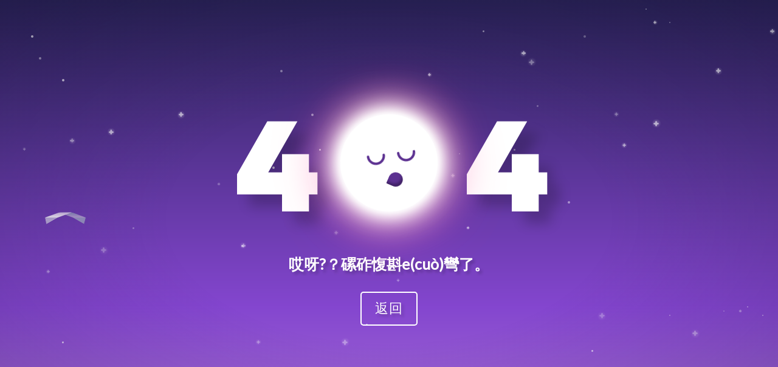

--- FILE ---
content_type: text/html
request_url: http://www.mikyounglee.com/
body_size: 154469
content:
<!DOCTYPE html PUBLIC "-//W3C//DTD XHTML 1.0 Transitional//EN" "http://www.w3.org/TR/xhtml1/DTD/xhtml1-transitional.dtd">
<html xmlns="http://www.w3.org/1999/xhtml">
<head>
<meta http-equiv="Content-Type" content="text/html; charset=utf-8" />
<meta name="viewport" content="width=device-width, initial-scale=0.3, minimum-scale=0.3, maximum-scale=2.0, user-scalable=yes" />
<meta name="description" content="&#20122;&#27954;&#31934;&#21697;&#26080;&#30721;&#20037;&#20037;&#95;&#20122;&#27954;&#21320;&#22812;&#26410;&#28385;&#21313;&#20843;&#21247;&#20837;&#32593;&#31449;&#95;&#26368;&#36817;&#26085;&#26412;&#20813;&#36153;&#35266;&#30475;&#77;&#86;&#20813;&#36153;&#95;&#20037;&#20037;&#32508;&#21512;&#22269;&#20135;&#20081;&#23376;&#20262;&#31934;&#21697;&#20813;&#36153;&#95;&#22269;&#20869;&#32769;&#29087;&#22919;&#23545;&#30333;&#104;&#100;&#120;&#120;&#120;&#120;&#95;&#26085;&#20135;&#19968;&#32447;&#20108;&#32447;&#19977;&#32447;&#32593;&#31449;&#95;&#22269;&#20135;&#31934;&#21697;&#20037;&#20037;&#20037;&#20037;&#20037;&#26080;&#27602;&#19981;&#21345;&#95;&#22269;&#20135;&#31934;&#21697;&#27431;&#32654;&#31119;&#21033;&#20037;&#20037;&#95;&#29577;&#31859;&#22320;&#20081;&#22919;&#104;&#100;&#20013;&#25991;&#23383;&#24149;&#95;&#20122;&#27954;&#26085;&#38889;&#22269;&#20135;&#20013;&#25991;&#20854;&#20182;&#95;&#22269;&#20135;&#31934;&#21697;&#20037;&#20037;&#20037;&#20037;&#20037;&#20122;&#27954;&#33394;&#95;&#57;&#57;&#28909;&#26368;&#26032;&#25104;&#20154;&#22269;&#20135;&#31934;&#21697;&#95;&#20154;&#20154;&#22971;&#20154;&#20154;&#29609;&#20154;&#20154;&#28577;&#20154;&#20154;&#29245;&#95;&#25104;&#20154;&#65;&#29255;&#26080;&#30721;&#19968;&#21306;&#20108;&#21306;&#22312;&#32447;&#25773;&#25918;" />
<meta name="keywords" content="&#20122;&#27954;&#31934;&#21697;&#26080;&#30721;&#20037;&#20037;&#95;&#20122;&#27954;&#21320;&#22812;&#26410;&#28385;&#21313;&#20843;&#21247;&#20837;&#32593;&#31449;&#95;&#26368;&#36817;&#26085;&#26412;&#20813;&#36153;&#35266;&#30475;&#77;&#86;&#20813;&#36153;&#95;&#20037;&#20037;&#32508;&#21512;&#22269;&#20135;&#20081;&#23376;&#20262;&#31934;&#21697;&#20813;&#36153;&#95;&#22269;&#20869;&#32769;&#29087;&#22919;&#23545;&#30333;&#104;&#100;&#120;&#120;&#120;&#120;&#95;&#26085;&#20135;&#19968;&#32447;&#20108;&#32447;&#19977;&#32447;&#32593;&#31449;&#95;&#22269;&#20135;&#31934;&#21697;&#20037;&#20037;&#20037;&#20037;&#20037;&#26080;&#27602;&#19981;&#21345;&#95;&#22269;&#20135;&#31934;&#21697;&#27431;&#32654;&#31119;&#21033;&#20037;&#20037;&#95;&#29577;&#31859;&#22320;&#20081;&#22919;&#104;&#100;&#20013;&#25991;&#23383;&#24149;&#95;&#20122;&#27954;&#26085;&#38889;&#22269;&#20135;&#20013;&#25991;&#20854;&#20182;" />
<title>&#20122;&#27954;&#31934;&#21697;&#26080;&#30721;&#20037;&#20037;&#95;&#20122;&#27954;&#21320;&#22812;&#26410;&#28385;&#21313;&#20843;&#21247;&#20837;&#32593;&#31449;&#95;&#26368;&#36817;&#26085;&#26412;&#20813;&#36153;&#35266;&#30475;&#77;&#86;&#20813;&#36153;&#95;&#20037;&#20037;&#32508;&#21512;&#22269;&#20135;&#20081;&#23376;&#20262;&#31934;&#21697;&#20813;&#36153;&#95;&#22269;&#20869;&#32769;&#29087;&#22919;&#23545;&#30333;&#104;&#100;&#120;&#120;&#120;&#120;&#95;&#26085;&#20135;&#19968;&#32447;&#20108;&#32447;&#19977;&#32447;&#32593;&#31449;&#95;&#22269;&#20135;&#31934;&#21697;&#20037;&#20037;&#20037;&#20037;&#20037;&#26080;&#27602;&#19981;&#21345;&#95;&#22269;&#20135;&#31934;&#21697;&#27431;&#32654;&#31119;&#21033;&#20037;&#20037;&#95;&#29577;&#31859;&#22320;&#20081;&#22919;&#104;&#100;&#20013;&#25991;&#23383;&#24149;&#95;&#20122;&#27954;&#26085;&#38889;&#22269;&#20135;&#20013;&#25991;&#20854;&#20182;</title>



<script type="text/javascript" src="/tpl/templets/ssm/js/jquery-1.7.2.min.js"></script>
<script type="text/javascript" src="/tpl/templets/ssm/js/js.js"></script>

<link rel="stylesheet" href="/tpl/templets/ssm/package/swiper-bundle.min.css">
<script src="/tpl/templets/ssm/package/swiper-bundle.min.js"></script>


<link href="/tpl/templets/ssm/css/css.css" rel="stylesheet" type="text/css" />






<script type="text/javascript" src="/tpl/templets/ssm/js/jquery.SuperSlide.2.1.1.js"></script>

<link rel="stylesheet" href="/tpl/templets/ssm/font/css/font-awesome.css">


<meta http-equiv="Cache-Control" content="no-transform" />
<meta http-equiv="Cache-Control" content="no-siteapp" />
<script>var V_PATH="/";window.onerror=function(){ return true; };</script>
</head>

<body>
<h1><a href="http://www.mikyounglee.com/">&#20122;&#27954;&#31934;&#21697;&#26080;&#30721;&#20037;&#20037;&#95;&#20122;&#27954;&#21320;&#22812;&#26410;&#28385;&#21313;&#20843;&#21247;&#20837;&#32593;&#31449;&#95;&#26368;&#36817;&#26085;&#26412;&#20813;&#36153;&#35266;&#30475;&#77;&#86;&#20813;&#36153;&#95;&#20037;&#20037;&#32508;&#21512;&#22269;&#20135;&#20081;&#23376;&#20262;&#31934;&#21697;&#20813;&#36153;&#95;&#22269;&#20869;&#32769;&#29087;&#22919;&#23545;&#30333;&#104;&#100;&#120;&#120;&#120;&#120;&#95;&#26085;&#20135;&#19968;&#32447;&#20108;&#32447;&#19977;&#32447;&#32593;&#31449;&#95;&#22269;&#20135;&#31934;&#21697;&#20037;&#20037;&#20037;&#20037;&#20037;&#26080;&#27602;&#19981;&#21345;&#95;&#22269;&#20135;&#31934;&#21697;&#27431;&#32654;&#31119;&#21033;&#20037;&#20037;&#95;&#29577;&#31859;&#22320;&#20081;&#22919;&#104;&#100;&#20013;&#25991;&#23383;&#24149;&#95;&#20122;&#27954;&#26085;&#38889;&#22269;&#20135;&#20013;&#25991;&#20854;&#20182;</a></h1><div id="aa2pg" class="pl_css_ganrao" style="display: none;"><tbody id="aa2pg"><strike id="aa2pg"><tt id="aa2pg"></tt></strike></tbody><strong id="aa2pg"></strong><tt id="aa2pg"><nobr id="aa2pg"></nobr></tt><legend id="aa2pg"></legend><wbr id="aa2pg"><menuitem id="aa2pg"><nobr id="aa2pg"><s id="aa2pg"></s></nobr></menuitem></wbr><strong id="aa2pg"><style id="aa2pg"></style></strong><ins id="aa2pg"><dfn id="aa2pg"><var id="aa2pg"><dl id="aa2pg"></dl></var></dfn></ins><sup id="aa2pg"></sup><b id="aa2pg"><small id="aa2pg"><optgroup id="aa2pg"></optgroup></small></b><tr id="aa2pg"></tr><form id="aa2pg"><dfn id="aa2pg"><ruby id="aa2pg"><tr id="aa2pg"></tr></ruby></dfn></form><bdo id="aa2pg"></bdo><input id="aa2pg"></input><div id="aa2pg"><progress id="aa2pg"><small id="aa2pg"><dfn id="aa2pg"></dfn></small></progress></div><strike id="aa2pg"></strike><small id="aa2pg"></small><track id="aa2pg"></track><ins id="aa2pg"><dfn id="aa2pg"><table id="aa2pg"></table></dfn></ins><address id="aa2pg"></address><td id="aa2pg"></td><video id="aa2pg"></video><ul id="aa2pg"><kbd id="aa2pg"><noscript id="aa2pg"><tbody id="aa2pg"></tbody></noscript></kbd></ul><optgroup id="aa2pg"></optgroup><sup id="aa2pg"></sup><strike id="aa2pg"></strike><strike id="aa2pg"></strike><abbr id="aa2pg"><table id="aa2pg"></table></abbr><thead id="aa2pg"><dd id="aa2pg"></dd></thead><thead id="aa2pg"></thead><cite id="aa2pg"></cite><thead id="aa2pg"><em id="aa2pg"><button id="aa2pg"></button></em></thead><font id="aa2pg"></font><source id="aa2pg"><dfn id="aa2pg"><kbd id="aa2pg"><form id="aa2pg"></form></kbd></dfn></source><dl id="aa2pg"><tbody id="aa2pg"><address id="aa2pg"><mark id="aa2pg"></mark></address></tbody></dl><dfn id="aa2pg"><u id="aa2pg"><form id="aa2pg"><nav id="aa2pg"></nav></form></u></dfn><li id="aa2pg"></li><strike id="aa2pg"></strike><dd id="aa2pg"></dd><small id="aa2pg"></small><b id="aa2pg"><listing id="aa2pg"><style id="aa2pg"><source id="aa2pg"></source></style></listing></b><strong id="aa2pg"><td id="aa2pg"><pre id="aa2pg"><output id="aa2pg"></output></pre></td></strong><legend id="aa2pg"></legend><s id="aa2pg"></s><tfoot id="aa2pg"><progress id="aa2pg"></progress></tfoot><thead id="aa2pg"></thead><dl id="aa2pg"></dl><b id="aa2pg"></b><pre id="aa2pg"></pre><noscript id="aa2pg"><strong id="aa2pg"><style id="aa2pg"><i id="aa2pg"></i></style></strong></noscript><legend id="aa2pg"></legend></div>

<style>

</style>



<div   id="bbb3bbbbb5b"   class="top">
   <div   id="bbb3bbbbb5b"   class="topc">
   
   
       <div   id="bbb3bbbbb5b"   class="topcl"><a ><img src="/data/attachment/202206/30/9b3b2f7f96c049c7.jpg" /></a></div>
       
       <div   class="bbb3bbbbb5b"   id="menu">
       <!--nav-->	    
                <ul id="nav">
                            
                                <li id="bbb3bbbbb5b"    class="mainlevel" style="background:">
                    <a href="../about/5.html">走進(jìn)匯涵</a>


                </li>
				                <li id="bbb3bbbbb5b"    class="mainlevel" style="background:">
                    <a href="../about/10.html">技術(shù)中心</a>


                </li>
				                <li id="bbb3bbbbb5b"    class="mainlevel" style="background:">
                    <a >產(chǎn)品中心</a>


                </li>
				                <li id="bbb3bbbbb5b"    class="mainlevel" style="background:">
                    <a href="/news/">新聞中心</a>


                </li>
				                <li id="bbb3bbbbb5b"    class="mainlevel" style="background:">
                    <a href="/qqxc/">企業(yè)宣傳</a>


                </li>
				                <li id="bbb3bbbbb5b"    class="mainlevel" style="background:">
                    <a href="../about/30.html">服務(wù)中心</a>


                </li>
				                <li id="bbb3bbbbb5b"    class="mainlevel" style="background:">
                    <a href="/hr/">加入我們</a>


                </li>
				                <li id="bbb3bbbbb5b"    class="mainlevel" style="background:">
                    <a href="../about/19.html">聯(lián)系我們</a>


                </li>
				
                            
            
         </ul>
                  <!--nav-->
     </div>
     
     
     <div   id="bbb3bbbbb5b"   class="tp_sou">
         <div   id="bbb3bbbbb5b"   class="left"><input name="" type="text" class="ss11" placeholder="輸入關(guān)鍵詞搜索"/></div>
         <div   id="bbb3bbbbb5b"   class="right">
         <input name="" type="image" src="/tpl/templets/ssm/images/fgh1.png" />
         </div>
     </div>
     
     
     
    <div   id="bbb3bbbbb5b"   class="tp_en"><a >EN</a></div>
     
     
     <div   id="bbb3bbbbb5b"   class="tp_xia">
     <a href="#" class="tp_a1">
           
     </a>  
     
     
       <div   id="bbb3bbbbb5b"   class="tp_xia_wp">
                        <ul>


																		<li><a  target="_blank">蘇州匯涵科技</a></li>
						

                            
                        </ul>
          </div> 
             
     </div>
     
     

     
     
 
     
     
   
   
   
  </div>
</div>





























<!---->
<div   class="bbb3bbbbb5b"   id="wap_nav">

<div   id="bbb3bbbbb5b"   class="ftop">
	<div   id="bbb3bbbbb5b"   class="left"><a ><img src="/data/attachment/202206/30/9b3b2f7f96c049c7.jpg" /></a></div>
	<div   id="bbb3bbbbb5b"   class="right">
        <ul>
            <li><a href=""></a></li>
            <li><a href="javascript:()" class="left1"><img src="/tpl/templets/ssm/images/mm5.png"></a></li>
        </ul>
    </div>
</div>




<script type="text/javascript" src="/tpl/templets/ssm/js/nagging-menu.js" charset="utf-8"></script>
<script src="/tpl/templets/ssm/js/nav.js"></script>

<script type="text/javascript">//二級(jí)下拉
$(function () {
	$(".ny_zblb1 ul li").click(function(){
		var thisSpan=$(this);
		$(".ny_zblb1 ul li ul").prev("a").removeClass("cur");
		$("ul", this).prev("a").addClass("cur");
		$(this).children("ul").slideDown("fast");
		$(this).siblings().children("ul").slideUp("fast");
	})
});
</script>


<script type="text/javascript">//三級(jí)下拉
$(function () {
	$(".ny_zblb1 ul li ul li").click(function(){
		var thisSpan=$(this);
		$(".ny_zblb1 ul li ul li ul").prev("a").removeClass("cur1");
		$("ul", this).prev("a").addClass("cur1");
		$(this).children("ul").slideDown("fast");
		$(this).siblings().children("ul").slideUp("fast");
	})
});
</script>
<!--nav的開(kāi)始-->

<div   id="bbb3bbbbb5b"   class="bgDiv"></div>
<div   id="bbb3bbbbb5b"   class="leftNav">
    <!---->
      <div   id="bbb3bbbbb5b"   class="ny_zblb1">
   <ul>
   
   



 
                                <li><a href="../about/5.html">走進(jìn)匯涵</a></li>
				                <li><a href="../about/10.html">技術(shù)中心</a></li>
				                <li><a >產(chǎn)品中心</a></li>
				                <li><a href="/news/">新聞中心</a></li>
				                <li><a href="/qqxc/">企業(yè)宣傳</a></li>
				                <li><a href="../about/30.html">服務(wù)中心</a></li>
				                <li><a href="/hr/">加入我們</a></li>
				                <li><a href="../about/19.html">聯(lián)系我們</a></li>
				





						<li><a href="../en/">EN</a></li>


				   
 				
	   
    </ul>
</div>
    <!---->
</div>

<!--nav的結(jié)束-->
<div   class="bbb3bbbbb5b"   id="clear"></div>
</div>




























        <!-- Swiper -->
        
<div   id="bbb3bbbbb5b"   class="banner">        
  <div   id="bbb3bbbbb5b"   class="swiper-container">
    <div   id="bbb3bbbbb5b"   class="swiper-wrapper">




<div   id="bbb3bbbbb5b"   class="swiper-slide">


                         <video id="v1" autoplay loop muted><source src="https://www.ihvha.cn/v/1.mp4" type="video/mp4"  /></video>

                    <div   id="bbb3bbbbb5b"   class="clear"></div>
   
            
			<!--
			<script type="text/javascript">
            $("#video_wrap").height($(window).height());
			$("#video_zz").height($(window).height());
            </script>
			-->

</div>



	
				
						<div   id="bbb3bbbbb5b"   class="swiper-slide"><a target="_blank" href="#"><img src="/data/attachment/202505/27/de4b4703ce9c8550.png" ></a></div>
						<div   id="bbb3bbbbb5b"   class="swiper-slide"><a target="_blank" href="#"><img src="/data/attachment/202505/28/5a5f54bca6d4221b.png" ></a></div>
						<div   id="bbb3bbbbb5b"   class="swiper-slide"><a target="_blank" href="#"><img src="/data/attachment/202505/27/d617727d79a99519.png" ></a></div>
						<div   id="bbb3bbbbb5b"   class="swiper-slide"><a target="_blank" href="#"><img src="/data/attachment/202505/27/fbb528f47e233bcb.png" ></a></div>
						<div   id="bbb3bbbbb5b"   class="swiper-slide"><a target="_blank" href="#"><img src="/data/attachment/202306/09/76fe87a9e3d1b1dc.jpg" ></a></div>
						
    </div>
    <!-- Add Pagination -->
    <div   id="bbb3bbbbb5b"   class="swiper-pagination"></div>
    <!-- Add Navigation -->
    <div   id="bbb3bbbbb5b"   class="swiper-button-prev"></div>
    <div   id="bbb3bbbbb5b"   class="swiper-button-next"></div>
  </div>
</div>        
        





<style>
.banner_tx{width:1200px; height:100px; z-index:98; position:absolute; top:50%; margin-top:-50px; left:50%; margin-left:-600px;}



.video_wrap{width:100%; height:auto; position:relative; overflow:hidden;}
.video_wrap video{width:100%; height:auto; }

.video_zz{width:100%; height:100%; background-color: rgba(41,43,46,0); position: absolute;left: 0;top: 0; z-index:15}

source{  width: 100%; height: auto; } 



</style>









<div   id="bbb3bbbbb5b"   class="hcon1">

        <div   id="bbb3bbbbb5b"   class="hcon1c">
        <h2>研發(fā)技術(shù)</h2>
        <p>以生物新材料驅(qū)動(dòng)醫(yī)學(xué)應(yīng)用的生物外科科技公司，集研發(fā)、生產(chǎn)、銷(xiāo)售和服務(wù)于一體的綜合性高新技術(shù)企業(yè)</p>
        <div   id="bbb3bbbbb5b"   class="clear"></div>
        </div>

<div   id="bbb3bbbbb5b"   class="clear"></div>
</div>










<div   id="bbb3bbbbb5b"   class="hcon2">


        <div   id="bbb3bbbbb5b"   class="hcon2_div1">
            <ul>
               <li>
               <a href="../about/10.html" style="background-image:url(/tpl/templets/ssm/img/huihan_12.jpg);">
                  <div   id="bbb3bbbbb5b"   class="atx1"></div>
                  <div   id="bbb3bbbbb5b"   class="atx2">
                      <div   id="bbb3bbbbb5b"   class="atx2_a">水凝膠技術(shù)</div>
                      <div   id="bbb3bbbbb5b"   class="atx2_b"></div>
                      <div   id="bbb3bbbbb5b"   class="atx2_c">致力于醫(yī)療器械的研發(fā)、生產(chǎn)和銷(xiāo)售，產(chǎn)品涵蓋生物醫(yī)用材料、敷料、手術(shù)器械、醫(yī)學(xué)日用品等四大領(lǐng)域，為患者提供創(chuàng)面全周期管理方案...</div>
                      <div   id="bbb3bbbbb5b"   class="atx2_d">查看更多<i class="fa fa-arrow-circle-right"></i></div>
                      <div   id="bbb3bbbbb5b"   class="clear"></div>
                  </div>
               </a>
               </li>
               
               <li>
               <a href="../about/13.html" style="background-image:url(/tpl/templets/ssm/img/huihan_14.jpg);">
               <div   id="bbb3bbbbb5b"   class="atx1"></div>
                  <div   id="bbb3bbbbb5b"   class="atx2">
                      <div   id="bbb3bbbbb5b"   class="atx2_a">膠體銀技術(shù)</div>
                      <div   id="bbb3bbbbb5b"   class="atx2_b"></div>
                      <div   id="bbb3bbbbb5b"   class="atx2_c">致力于醫(yī)療器械的研發(fā)、生產(chǎn)和銷(xiāo)售，產(chǎn)品涵蓋生物醫(yī)用材料、敷料、手術(shù)器械、醫(yī)學(xué)日用品等四大領(lǐng)域，為患者提供創(chuàng)面全周期管理方案...</div>
                      <div   id="bbb3bbbbb5b"   class="atx2_d">查看更多<i class="fa fa-arrow-circle-right"></i></div>
                      <div   id="bbb3bbbbb5b"   class="clear"></div>
                  </div>
               </a>
               </li>
               
               <li>
               <a href="../about/14.html" style="background-image:url(/tpl/templets/ssm/img/huihan_20.jpg);">
               <div   id="bbb3bbbbb5b"   class="atx1"></div>
                  <div   id="bbb3bbbbb5b"   class="atx2">
                      <div   id="bbb3bbbbb5b"   class="atx2_a">巰基短肽蛋白技術(shù)</div>
                      <div   id="bbb3bbbbb5b"   class="atx2_b"></div>
                      <div   id="bbb3bbbbb5b"   class="atx2_c">致力于醫(yī)療器械的研發(fā)、生產(chǎn)和銷(xiāo)售，產(chǎn)品涵蓋生物醫(yī)用材料、敷料、手術(shù)器械、醫(yī)學(xué)日用品等四大領(lǐng)域，為患者提供創(chuàng)面全周期管理方案...</div>
                      <div   id="bbb3bbbbb5b"   class="atx2_d">查看更多<i class="fa fa-arrow-circle-right"></i></div>
                      <div   id="bbb3bbbbb5b"   class="clear"></div>
                  </div>
               </a>
               </li>
               
               <li>
               <a href="../about/11.html" style="background-image:url(/tpl/templets/ssm/img/huihan_21.jpg);">
               <div   id="bbb3bbbbb5b"   class="atx1"></div>
                  <div   id="bbb3bbbbb5b"   class="atx2">
                      <div   id="bbb3bbbbb5b"   class="atx2_a">細(xì)菌纖維素技術(shù)</div>
                      <div   id="bbb3bbbbb5b"   class="atx2_b"></div>
                      <div   id="bbb3bbbbb5b"   class="atx2_c">致力于醫(yī)療器械的研發(fā)、生產(chǎn)和銷(xiāo)售，產(chǎn)品涵蓋生物醫(yī)用材料、敷料、手術(shù)器械、醫(yī)學(xué)日用品等四大領(lǐng)域，為患者提供創(chuàng)面全周期管理方案...</div>
                      <div   id="bbb3bbbbb5b"   class="atx2_d">查看更多<i class="fa fa-arrow-circle-right"></i></div>
                      <div   id="bbb3bbbbb5b"   class="clear"></div>
                  </div>
               </a>
               </li>
               
               <li>
               <a href="../about/12.html" style="background-image:url(/tpl/templets/ssm/img/huihan_23.jpg);">
               <div   id="bbb3bbbbb5b"   class="atx1"></div>
                  <div   id="bbb3bbbbb5b"   class="atx2">
                      <div   id="bbb3bbbbb5b"   class="atx2_a">干細(xì)胞外泌體技術(shù)</div>
                      <div   id="bbb3bbbbb5b"   class="atx2_b"></div>
                      <div   id="bbb3bbbbb5b"   class="atx2_c">致力于醫(yī)療器械的研發(fā)、生產(chǎn)和銷(xiāo)售，產(chǎn)品涵蓋生物醫(yī)用材料、敷料、手術(shù)器械、醫(yī)學(xué)日用品等四大領(lǐng)域，為患者提供創(chuàng)面全周期管理方案...</div>
                      <div   id="bbb3bbbbb5b"   class="atx2_d">查看更多<i class="fa fa-arrow-circle-right"></i></div>
                      <div   id="bbb3bbbbb5b"   class="clear"></div>
                  </div>
               </a>
               </li>
               
            </ul>
        <div   id="bbb3bbbbb5b"   class="clear"></div>
        </div>
        
        
        <div   id="bbb3bbbbb5b"   class="hcon2_div2">
           <a href="../about/28.html" style="background-image:url(/tpl/templets/ssm/img/huihan_16.jpg);">
                  <div   id="bbb3bbbbb5b"   class="atx1"></div>
                  <div   id="bbb3bbbbb5b"   class="atx2">
                      <div   id="bbb3bbbbb5b"   class="atx2_a">介孔納米陶瓷技術(shù)</div>
                      <div   id="bbb3bbbbb5b"   class="atx2_b"></div>
                      <div   id="bbb3bbbbb5b"   class="atx2_c">致力于醫(yī)療器械的研發(fā)、生產(chǎn)和銷(xiāo)售，產(chǎn)品涵蓋生物醫(yī)用材料、敷料、手術(shù)器械、醫(yī)學(xué)日用品等四大領(lǐng)域，為患者提供創(chuàng)面全周期管理方案...</div>
                      <div   id="bbb3bbbbb5b"   class="atx2_d">查看更多<i class="fa fa-arrow-circle-right"></i></div>
                      <div   id="bbb3bbbbb5b"   class="clear"></div>
                  </div>
           </a>
        <div   id="bbb3bbbbb5b"   class="clear"></div>
        </div>
        

<div   id="bbb3bbbbb5b"   class="clear"></div>
</div>





















<div   id="bbb3bbbbb5b"   class="cont1">
        <div   id="bbb3bbbbb5b"   class="cont1c">
          
                    <div   id="bbb3bbbbb5b"   class="c1l">
                    
                      <div   id="bbb3bbbbb5b"   class="cbt">
                            <div   id="bbb3bbbbb5b"   class="hcon1c" style=" margin-left:0;">
                            <h2>公司概況</h2>
                            <p>Company profile</p>
                            <div   id="bbb3bbbbb5b"   class="clear"></div>
                            </div>
                        <div   id="bbb3bbbbb5b"   class="clear"></div>
                        </div>
                        
                      <div   id="bbb3bbbbb5b"   class="c1lb">
蘇州匯涵醫(yī)用科技發(fā)展有限公司致力于成為全球生物外科科技領(lǐng)域的領(lǐng)導(dǎo)者。公司使命是打造生物外科醫(yī)療創(chuàng)新科技平臺(tái)，愿景是建立世界一流，市場(chǎng)領(lǐng)先的生物外科科技公司。自2005年成立以來(lái)，公司專(zhuān)注于生物外科創(chuàng)傷修復(fù)、骨科植入、組織工程等前沿領(lǐng)域的研發(fā)與應(yīng)用，通過(guò)多元化的產(chǎn)品組合，為醫(yī)生提供前沿、高效的治療方案，為外科患者提供更好的手術(shù)治療、更優(yōu)的術(shù)后恢復(fù)，提高患者的生活質(zhì)量。<br />
<br />
<br />
依托于獨(dú)有的五大技術(shù)平臺(tái)——膠體銀技術(shù)、水凝膠技術(shù)、細(xì)菌纖維素技術(shù)、生物3D技術(shù)及MT（金屬硫蛋白）技術(shù)，公司堅(jiān)持可信賴(lài)的創(chuàng)新理念，深入挖掘廣闊的臨床需求，形成以細(xì)菌纖維素系列產(chǎn)品為核心，以膠體銀和水凝膠技術(shù)產(chǎn)品、生物3D技術(shù)產(chǎn)品為輔助，以安能醫(yī)療器械產(chǎn)品為補(bǔ)充，以金屬硫蛋白技術(shù)產(chǎn)品為儲(chǔ)備的立體化、全覆蓋的產(chǎn)品格局。<br />
<br />
<br />
公司產(chǎn)品涵蓋止血類(lèi)、手術(shù)密封類(lèi)、防黏連類(lèi)、軟組織管理類(lèi)等全系列產(chǎn)品，已取得含兩個(gè)三類(lèi)醫(yī)療器械在內(nèi)的50多張醫(yī)療器械注冊(cè)證，其中5種產(chǎn)品獲國(guó)家藥監(jiān)局或省級(jí)對(duì)應(yīng)機(jī)構(gòu)認(rèn)可為“創(chuàng)新醫(yī)療器械”。公司多款產(chǎn)品在國(guó)內(nèi)市場(chǎng)享有獨(dú)特優(yōu)勢(shì)和領(lǐng)先地位，填補(bǔ)市場(chǎng)空白，提高公司核心競(jìng)爭(zhēng)力和行業(yè)認(rèn)可度。<br />
<br />

                        <div   id="bbb3bbbbb5b"   class="clear"></div>
                        </div>
                        
                        
                      <div   id="bbb3bbbbb5b"   class="c1lc">
                      <a href="../about/5.html"><img src="/tpl/templets/ssm/img/chuihan_30.jpg" /></a>
                      <div   id="bbb3bbbbb5b"   class="clear"></div>
                      </div>
                    
                    <div   id="bbb3bbbbb5b"   class="clear"></div>
                    </div>
                    
                    <div   id="bbb3bbbbb5b"   class="c1r">
                    <img src="/data/attachment/image/20230731/20230731003031_53707.png" alt="" />
                    <div   id="bbb3bbbbb5b"   class="clear"></div>
                  </div>
        
        <div   id="bbb3bbbbb5b"   class="clear"></div>
        </div>
        
        
        
        
        <div   id="bbb3bbbbb5b"   class="hz_list">
        <!---->
        
                <div   id="bbb3bbbbb5b"   class="incase">
                
                        <!-- Swiper -->
                          <div   id="bbb3bbbbb5b"   class="swiper-container">
                            <div   id="bbb3bbbbb5b"   class="swiper-wrapper">
                            



						
                        <div   id="bbb3bbbbb5b"   class="swiper-slide">
                              <a href="javascript:()" >
                              <img src="/data/attachment/202206/30/2e3ff863737653fe.jpg" > 
                              </a>
                              </div>
						
                        <div   id="bbb3bbbbb5b"   class="swiper-slide">
                              <a href="javascript:()" >
                              <img src="/data/attachment/202206/30/947a55fc7ff8d30a.jpg" > 
                              </a>
                              </div>
						
                        <div   id="bbb3bbbbb5b"   class="swiper-slide">
                              <a href="javascript:()" >
                              <img src="/data/attachment/202206/30/9f6cc2b3e3be7a29.jpg" > 
                              </a>
                              </div>
						
                        <div   id="bbb3bbbbb5b"   class="swiper-slide">
                              <a href="javascript:()" >
                              <img src="/data/attachment/202206/30/5d134ecdbac98997.jpg" > 
                              </a>
                              </div>
						
                        <div   id="bbb3bbbbb5b"   class="swiper-slide">
                              <a href="javascript:()" >
                              <img src="/data/attachment/202206/30/4f1101d2da0f7990.jpg" > 
                              </a>
                              </div>
						


                              
                              
                            </div>
                            <!-- Add Pagination -->
                            <div   id="bbb3bbbbb5b"   class="swiper-pagination"></div>
                            <!-- Add Arrows -->
                            <div   id="bbb3bbbbb5b"   class="swiper-button-next"></div>
                            <div   id="bbb3bbbbb5b"   class="swiper-button-prev"></div>
                          </div>
                        
                    <div   id="bbb3bbbbb5b"   class="clear"></div>
                </div> 


        <!---->
        <div   id="bbb3bbbbb5b"   class="clear"></div>
        </div>
        
        
        
        
        
<div   id="bbb3bbbbb5b"   class="clear"></div>
</div>





























<div   id="bbb3bbbbb5b"   class="cont2" style="background:url(/tpl/templets/ssm/img/v01.jpg) center center no-repeat;">

        
        <div   id="bbb3bbbbb5b"   class="cont2c">
        
        
        
                    <div   id="bbb3bbbbb5b"   class="cont2cont">
                         
                         <ul>
                         


                             <li>
                               <a href="../p1/">
                                  <div   id="bbb3bbbbb5b"   class="c21">醫(yī)用敷料</div>
                                  <div   id="bbb3bbbbb5b"   class="c24">Medical dressing</div>
                                  <div   id="bbb3bbbbb5b"   class="c22"><img src="/tpl/templets/ssm/img/v3.png" /></div>
                                  <div   id="bbb3bbbbb5b"   class="c23">查看產(chǎn)品<div   id="bbb3bbbbb5b"   class="clear"></div></div>
                               </a>
                             </li>



                             <li>
                              <a href="../p2/">
                                  <div   id="bbb3bbbbb5b"   class="c21">手術(shù)器械</div>
                                  <div   id="bbb3bbbbb5b"   class="c24">Surgical instruments</div>
                                  <div   id="bbb3bbbbb5b"   class="c22"><img src="/tpl/templets/ssm/img/v2.png" /></div>
                                  <div   id="bbb3bbbbb5b"   class="c23">查看產(chǎn)品<div   id="bbb3bbbbb5b"   class="clear"></div></div>
                               </a>
                             </li>


                             <li>
                               <a href="../p3/">
                                  <div   id="bbb3bbbbb5b"   class="c21">醫(yī)學(xué)日用品</div>
                                  <div   id="bbb3bbbbb5b"   class="c24">Medical daily necessities</div>
                                  <div   id="bbb3bbbbb5b"   class="c22"><img src="/tpl/templets/ssm/img/v4.png" /></div>
                                  <div   id="bbb3bbbbb5b"   class="c23">查看產(chǎn)品<div   id="bbb3bbbbb5b"   class="clear"></div></div>
                               </a>
                             </li>


                             <li>
                               <a href="../p4/">
                                  <div   id="bbb3bbbbb5b"   class="c21">寵物用品</div>
                                  <div   id="bbb3bbbbb5b"   class="c24">Pet care</div>
                                  <div   id="bbb3bbbbb5b"   class="c22"><img src="/tpl/templets/ssm/img/v5.png" /></div>
                                  <div   id="bbb3bbbbb5b"   class="c23">查看產(chǎn)品<div   id="bbb3bbbbb5b"   class="clear"></div></div>
                               </a>
                             </li>


                             <li>
                               <a href="../p5/">
                                  <div   id="bbb3bbbbb5b"   class="c21">生物醫(yī)藥材料</div>
                                  <div   id="bbb3bbbbb5b"   class="c24">Biomedical materials</div>
                                  <div   id="bbb3bbbbb5b"   class="c22"><img src="/tpl/templets/ssm/img/v1.png" /></div>
                                  <div   id="bbb3bbbbb5b"   class="c23">查看產(chǎn)品<div   id="bbb3bbbbb5b"   class="clear"></div></div>
                               </a>
                             </li>
                             

                             
                             
                             
                             
                             

                             
                             

                             
                             
                             
                         </ul>
                       
                    <div   id="bbb3bbbbb5b"   class="clear"></div>
                    </div>
                    
        
        
        <div   id="bbb3bbbbb5b"   class="clear"></div>
        </div>



<div   id="bbb3bbbbb5b"   class="clear"></div>
</div>










<div   id="bbb3bbbbb5b"   class="hcon5_title">
  
   <div   id="bbb3bbbbb5b"   class="left">
                         <div   id="bbb3bbbbb5b"   class="cbt">
                            <div   id="bbb3bbbbb5b"   class="hcon1c" style=" margin-left:0;">
                            <h2>新聞資訊</h2>
                            <p>News information</p>
                            <div   id="bbb3bbbbb5b"   class="clear"></div>
                            </div>
                        <div   id="bbb3bbbbb5b"   class="clear"></div>
                        </div>
   <div   id="bbb3bbbbb5b"   class="clear"></div>
   </div>
   
   <div   id="bbb3bbbbb5b"   class="right">
										<a href="/news1/">公司新聞</a>
										<a href="/news_2/">社會(huì)責(zé)任</a>
					   <div   id="bbb3bbbbb5b"   class="clear"></div>
   </div>

<div   id="bbb3bbbbb5b"   class="clear"></div>
</div>




















<!---->

<div   id="bbb3bbbbb5b"   class="innews">

        <!-- Swiper -->
          <div   id="bbb3bbbbb5b"   class="swiper-container">
            <div   id="bbb3bbbbb5b"   class="swiper-wrapper">
            
            
            

				        <div   id="bbb3bbbbb5b"   class="swiper-slide">
              <a href="/news_2/128.html" target="_blank">
              <img src="/data/attachment/202509/18/1c04f05749fcf1a0.jpg" >
              <h2>蘇州匯涵醫(yī)用科技發(fā)展有限公司碳足跡報(bào)告</h2>
              <p></p>
              <div   id="bbb3bbbbb5b"   class="innews_time">發(fā)布時(shí)間：2025-09-18</div>
              </a>
              </div>
		        <div   id="bbb3bbbbb5b"   class="swiper-slide">
              <a href="/news_2/127.html" target="_blank">
              <img src="/data/attachment/202509/18/b1c3169f0b571f3e.jpg" >
              <h2>蘇州匯涵醫(yī)用科技發(fā)展有限公司溫室氣體排放報(bào)告</h2>
              <p></p>
              <div   id="bbb3bbbbb5b"   class="innews_time">發(fā)布時(shí)間：2025-09-18</div>
              </a>
              </div>
		        <div   id="bbb3bbbbb5b"   class="swiper-slide">
              <a href="/news_2/126.html" target="_blank">
              <img src="/data/attachment/202509/18/61f86b3dc390607a.jpg" >
              <h2>蘇州匯涵醫(yī)用科技發(fā)展有限公司社會(huì)責(zé)任的報(bào)告</h2>
              <p></p>
              <div   id="bbb3bbbbb5b"   class="innews_time">發(fā)布時(shí)間：2025-09-18</div>
              </a>
              </div>
		        <div   id="bbb3bbbbb5b"   class="swiper-slide">
              <a href="/news1/124.html" target="_blank">
              <img src="/data/attachment/202509/04/a4c91bb5280eeccb.jpg" >
              <h2>借勢(shì)金融東風(fēng) 啟航資本新程 ——匯涵科技作為市六家上市后備企業(yè)代表和券商合作簽約于常熟市金融高質(zhì)量發(fā)展大會(huì)</h2>
              <p></p>
              <div   id="bbb3bbbbb5b"   class="innews_time">發(fā)布時(shí)間：2025-09-04</div>
              </a>
              </div>
		        <div   id="bbb3bbbbb5b"   class="swiper-slide">
              <a href="/news1/121.html" target="_blank">
              <img src="/data/attachment/202505/15/9fddb247170c7853.png" >
              <h2>匯涵科技將攜最新科技成果參加第三屆先進(jìn)技術(shù)成果轉(zhuǎn)化大會(huì)</h2>
              <p></p>
              <div   id="bbb3bbbbb5b"   class="innews_time">發(fā)布時(shí)間：2025-05-15</div>
              </a>
              </div>
		        <div   id="bbb3bbbbb5b"   class="swiper-slide">
              <a href="/news1/116.html" target="_blank">
              <img src="/data/attachment/202504/11/7542f629d3d43fb3.jpg" >
              <h2>匯涵新品-海藻酸鈉銀敷料重磅上市</h2>
              <p></p>
              <div   id="bbb3bbbbb5b"   class="innews_time">發(fā)布時(shí)間：2025-04-09</div>
              </a>
              </div>
		        <div   id="bbb3bbbbb5b"   class="swiper-slide">
              <a href="/news1/110.html" target="_blank">
              <img src="/data/attachment/202312/18/85aa30a449c4bc2e.png" >
              <h2>Hvha匯涵旗下兩公司榮獲江蘇省“專(zhuān)精特新企業(yè)”榮譽(yù)</h2>
              <p></p>
              <div   id="bbb3bbbbb5b"   class="innews_time">發(fā)布時(shí)間：2023-12-18</div>
              </a>
              </div>
		        <div   id="bbb3bbbbb5b"   class="swiper-slide">
              <a href="/news1/109.html" target="_blank">
              <img src="/data/attachment/202312/07/880f9360001844a6.png" >
              <h2>“匯”聚大“海”  共赴未來(lái)—匯涵科技與海氏海諾達(dá)成合作共識(shí)</h2>
              <p></p>
              <div   id="bbb3bbbbb5b"   class="innews_time">發(fā)布時(shí)間：2023-12-07</div>
              </a>
              </div>
		        <div   id="bbb3bbbbb5b"   class="swiper-slide">
              <a href="/news1/108.html" target="_blank">
              <img src="/data/attachment/202312/07/f1aaa3c341e1c45f.png" >
              <h2>喜喜-囍！公司多款產(chǎn)品獲評(píng)蘇州創(chuàng)新名優(yōu)產(chǎn)品</h2>
              <p></p>
              <div   id="bbb3bbbbb5b"   class="innews_time">發(fā)布時(shí)間：2023-12-06</div>
              </a>
              </div>
		        <div   id="bbb3bbbbb5b"   class="swiper-slide">
              <a href="/news1/107.html" target="_blank">
              <img src="/data/attachment/202311/21/8f9cead0cbb8c14e.png" >
              <h2>攜手共進(jìn)，譜寫(xiě)新篇章 —匯涵科技與上海順筑簽署戰(zhàn)略合作協(xié)議</h2>
              <p></p>
              <div   id="bbb3bbbbb5b"   class="innews_time">發(fā)布時(shí)間：2023-11-21</div>
              </a>
              </div>
		        <div   id="bbb3bbbbb5b"   class="swiper-slide">
              <a href="/news1/106.html" target="_blank">
              <img src="/data/attachment/202311/20/8e2840ec6e925dc2.png" >
              <h2>秋風(fēng)吹來(lái)“薪”機(jī)遇，匯涵科技進(jìn)校園</h2>
              <p></p>
              <div   id="bbb3bbbbb5b"   class="innews_time">發(fā)布時(shí)間：2023-11-20</div>
              </a>
              </div>
		        <div   id="bbb3bbbbb5b"   class="swiper-slide">
              <a href="/news1/105.html" target="_blank">
              <img src="/data/attachment/202311/20/d1e2f1c0d3dad175.png" >
              <h2>軍民魚(yú)水一家親，匯涵擁軍暖人心</h2>
              <p></p>
              <div   id="bbb3bbbbb5b"   class="innews_time">發(fā)布時(shí)間：2023-11-20</div>
              </a>
              </div>
		

            
              
              
              
              
              

              
              
              
              
            </div>
            <!-- Add Pagination -->
            <div   id="bbb3bbbbb5b"   class="swiper-pagination"></div>
            <!-- Add Arrows -->
            <div   id="bbb3bbbbb5b"   class="swiper-button-next"></div>
            <div   id="bbb3bbbbb5b"   class="swiper-button-prev"></div>
          </div>
        
    <div   id="bbb3bbbbb5b"   class="clear"></div>
</div> 



<!---->
                     
                     
                     












<div   class="bbb3bbbbb5b"   id="footer">

                

                
                    <div   class="bbb3bbbbb5b"   id="footerc">
                        <ul>
                
                        <li>                                                  
                        <h2>走進(jìn)匯涵</h2>     
                         										<a href="/about/5.html">企業(yè)介紹</a><br />
										<a href="../about/5.html#a2">企業(yè)文化</a><br />
										<a href="./about/5.html#a3">社會(huì)責(zé)任</a><br />
										<a href="../about/5.html#a4">發(fā)展歷程</a><br />
										<a href="../about/5.html#a5">研發(fā)創(chuàng)新</a><br />
										<a href="/about/31.html">匯涵子公司</a><br />
					
                        <div   id="bbb3bbbbb5b"   class="clear"></div>
                        </li>
                        
                        <li>
                        <h2>產(chǎn)品中心</h2>   
                         										<a href="/p1/">醫(yī)用敷料</a><br />
										<a href="/p2/">手術(shù)器械</a><br />
										<a href="/p3/">醫(yī)學(xué)日用品</a><br />
										<a href="/p4/">寵物用品</a><br />
										<a href="/p5/">生物醫(yī)用材料</a><br />
					
                        <div   id="bbb3bbbbb5b"   class="clear"></div>
                        </li>
                        
                        
                        <li>                                                  
                        <h2>研發(fā)創(chuàng)新</h2>     
                         										<a href="/about/11.html">細(xì)菌纖維素技術(shù)</a><br />
										<a href="/about/12.html">生物3D打印墨水技術(shù)</a><br />
										<a href="/about/13.html">膠體銀技術(shù)</a><br />
										<a href="/about/10.html">水凝膠技術(shù)</a><br />
										<a href="/about/14.html">巰基短肽蛋白技術(shù)</a><br />
										<a href="/about/28.html">介孔納米陶瓷技術(shù)</a><br />
					                        <div   id="bbb3bbbbb5b"   class="clear"></div>
                        </li>
                        
                        
                        <li>
                        <h2>服務(wù)中心</h2>   
                         										<a >產(chǎn)品支持</a><br />
										<a >匯涵學(xué)院</a><br />
										<a >戰(zhàn)略合作</a><br />
										<a >客戶(hù)服務(wù)</a><br />
					                        <div   id="bbb3bbbbb5b"   class="clear"></div>
                        </li>
                        
                        
                        <li id="bbb3bbbbb5b"    class="wlx">
                       	<p>
	<a  target="_blank"><img src="/data/attachment/image/20241018/20241018113117_65896.jpg" alt="" /></a><img src="/data/attachment/image/20220901/20220901155108_65102.jpg" alt="" />&nbsp;&nbsp;
</p>
<p>
	公司電話(huà)：0512-80655555
</p>
傳真：0512-52862685<br />
郵箱：info@hvha.cn<br />
公司地址：常熟經(jīng)濟(jì)技術(shù)開(kāi)發(fā)區(qū)高新技術(shù)產(chǎn)業(yè)園達(dá)明路8號(hào)（總部）<br />
<p>
	上海營(yíng)銷(xiāo)中心
</p>
<p>
	地址：<span>長(zhǎng)寧區(qū)劍河路899號(hào)西郊國(guó)際金融產(chǎn)業(yè)園302室</span> 
</p>
<p>
	電話(huà)：021-52212600 18852960262（24小時(shí)服務(wù)）
</p>
<p>
	營(yíng)銷(xiāo)中心負(fù)責(zé)人單繼飛：13906235010<br />
安能醫(yī)療負(fù)責(zé)人陳笑宇：18852960010
</p>
<p>
	敷料事業(yè)部負(fù)責(zé)人吳聰平 ：18852960150
</p>
                        <div   id="bbb3bbbbb5b"   class="clear"></div>
                        </li>
                        
                        
                        <div   id="bbb3bbbbb5b"   class="clear"></div>
                        </ul>
                        
                  <div   id="bbb3bbbbb5b"   class="clear"></div>
  </div>
            
<div   id="bbb3bbbbb5b"   class="clear"></div> 
</div>
            
            
            
            
            
            
            
            
            
            
            
            
<div   class="bbb3bbbbb5b"   id="footert">
COPYRIGHT 2020 ALL RIGHTS RESERVED　版權(quán)所有：蘇州匯涵醫(yī)用科技發(fā)展有限公司　<a  target="_blank">蘇ICP備13036335號(hào)-2</a>&nbsp; &nbsp; <img src="/data/attachment/image/20250606/20250606093147_74280.png" alt="" />&nbsp; &nbsp;<a  target="_blank">蘇公網(wǎng)安備32058102002585號(hào)</a> 技術(shù)支持：<a  target="_blank">企邦網(wǎng)絡(luò)</a>-<a  target="_blank">蘇州網(wǎng)絡(luò)公司&nbsp;</a> &nbsp; &nbsp; &nbsp;&nbsp;<a href="http://www.www.mikyounglee.com/admincp.php" target="_blank">管理</a> 
  <div   class="bbb3bbbbb5b"   id="clear"></div>
</div>


	

<div   id="bbb3bbbbb5b"   class="fu_kuang">
<a  target="_blank"><a  target="_blank"><img src="/data/attachment/image/20241021/20241021090552_98589.png" alt="" /></a></a>
  <div   class="bbb3bbbbb5b"   id="clear"></div>
</div>

<style>
	.fu_kuang{position: fixed; left: 0; top: 50%; margin-top:-110px; z-index: 999;}
</style>







<link rel="stylesheet" href="/tpl/templets/ssm/css/animate.css">

<script src="/tpl/templets/ssm/js/wow.js"></script>
<script>
if (!(/msie [6|7|8|9]/i.test(navigator.userAgent))){
	new WOW().init();
};
</script>














    
<script>
    var myPlugin = {
      name: 'debugger',
      params: {
        debugger: false,
      },
      on: {
        init: function (swiper) {
          if (!swiper.params.debugger) return;
          console.log('init');
        },
        click: function (swiper, e) {
          if (!swiper.params.debugger) return;
          console.log('click');
        },
        tap: function (swiper, e) {
          if (!swiper.params.debugger) return;
          console.log('tap');
        },
        doubleTap: function (swiper, e) {
          if (!swiper.params.debugger) return;
          console.log('doubleTap');
        },
        sliderMove: function (swiper, e) {
          if (!swiper.params.debugger) return;
          console.log('sliderMove');
        },
        slideChange: function (swiper) {
          if (!swiper.params.debugger) return;
          console.log('slideChange', this.previousIndex, '->', this.activeIndex);
        },
        slideChangeTransitionStart: function (swiper) {
          if (!swiper.params.debugger) return;
          console.log('slideChangeTransitionStart');
        },
        slideChangeTransitionEnd: function (swiper) {
          if (!swiper.params.debugger) return;
          console.log('slideChangeTransitionEnd');
        },
        transitionStart: function (swiper) {
          if (!swiper.params.debugger) return;
          console.log('transitionStart');
        },
        transitionEnd: function (swiper) {
          if (!swiper.params.debugger) return;
          console.log('transitionEnd');
        },
        fromEdge: function (swiper) {
          if (!swiper.params.debugger) return;
          console.log('fromEdge');
        },
        reachBeginning: function (swiper) {
          if (!swiper.params.debugger) return;
          console.log('reachBeginning');
        },
        reachEnd: function (swiper) {
          if (!swiper.params.debugger) return;
          console.log('reachEnd');
        },
      },
    };
  </script>





  <script>
    // Install Plugin To Swiper
    Swiper.use(myPlugin);

    // Init Swiper
    var swiper = new Swiper('.banner .swiper-container', {
      pagination: {
        el: '.banner .swiper-pagination',
        clickable: true,
      },
      navigation: {
        nextEl: '.banner .swiper-button-next',
        prevEl: '.banner .swiper-button-prev',
      },
      // Enable debugger
      debugger: true,
		
		autoplay: {
			delay: 17000,
			stopOnLastSlide: false,
			disableOnInteraction: true,
			},
		
    });
	
	
	
	 
	
	

var wit=$(window).width();
		
	if(wit>999){
		
		
		        var swiper1 = new Swiper('.pro .swiper-container', {
				  slidesPerView: 4,
				  slidesPerColumn: 2,
				  spaceBetween: 30,
				  pagination: {
					el: '.pro .swiper-pagination',
					clickable: true,
				  },
				});
	
	
	
	
				 var swiper2 = new Swiper('.incase .swiper-container', {
				  slidesPerView: 4,
				  spaceBetween: 20,
				  slidesPerGroup: 1,
				  loop: true,
				  loopFillGroupWithBlank: true,
				  pagination: {
					el: '.incase .swiper-pagination',
					clickable: true,
				  },
				  
				  navigation: {
					nextEl: '.incase .swiper-button-next',
					prevEl: '.incase .swiper-button-prev',
				  },
				});
				
				
				
		
				
				
				 var swiper2 = new Swiper('.innews .swiper-container', {
				  slidesPerView: 4,
				  spaceBetween: 20,
				  slidesPerGroup: 1,
				  loop: true,
				  loopFillGroupWithBlank: true,
				  pagination: {
					el: '.innews .swiper-pagination',
					clickable: true,
				  },
				  
				  navigation: {
					nextEl: '.innews .swiper-button-next',
					prevEl: '.innews .swiper-button-prev',
				  },
				});
	
	
	}else{
		
		
		       var swiper1 = new Swiper('.pro .swiper-container', {
				  slidesPerView: 2,
				  slidesPerColumn: 2,
				  spaceBetween: 30,
				  pagination: {
					el: '.pro .swiper-pagination',
					clickable: true,
				  },
				});
				
				
		
		
			
				  var swiper2 = new Swiper('.incase .swiper-container', {
				  slidesPerView: 2,

				  spaceBetween: 20,
				  slidesPerGroup: 1,
				  loop: true,
				  loopFillGroupWithBlank: true,
				  pagination: {
					el: '.incase .swiper-pagination',
					clickable: true,
				  },
				  
				  navigation: {
					nextEl: '.incase .swiper-button-next',
					prevEl: '.incase .swiper-button-prev',
				  },
				});
				
				
				
				
				var swiper2 = new Swiper('.innews .swiper-container', {
				  slidesPerView: 2,
				  spaceBetween: 20,
				  slidesPerGroup: 1,
				  loop: true,
				  loopFillGroupWithBlank: true,
				  pagination: {
					el: '.innews .swiper-pagination',
					clickable: true,
				  },
				  
				  navigation: {
					nextEl: '.innews .swiper-button-next',
					prevEl: '.innews .swiper-button-prev',
				  },
				});
						
			
	
	}
	

	
	
  </script>




<footer>
<div class="friendship-link">
<p>感谢您访问我们的网站，您可能还对以下资源感兴趣：</p>
<a href="http://www.mikyounglee.com/" title="&#36229;&#34180;&#19997;&#34972;&#36275;&#106;&#22909;&#29245;&#22312;&#32447;&#35266;&#30475;">&#36229;&#34180;&#19997;&#34972;&#36275;&#106;&#22909;&#29245;&#22312;&#32447;&#35266;&#30475;</a>

<div class="friend-links">

<a href="http://www.meingaiku.com/">&#x8001;&#x719F;&#x5973;&#x9AD8;&#x6F6E;&#x4E00;&#x533A;&#x4E8C;&#x533A;&#x4E09;&#x533A;</a>
<a href="http://www.lysdlyj.com/">&#x5728;&#x60C5;&#x8DA3;&#x5E97;&#x4E0A;&#x73ED;&#x88AB;&#x7206;cao&#x7FFB;&#x4E86;</a>
<a href="http://www.sxxhxny.com/">&#x4E9A;&#x6D32;&#x4EBA;&#x6210;&#x7F51;&#x5740;&#x5728;&#x7EBF;&#x64AD;&#x653E;</a>
<a href="http://www.qualcon1.com/">&#x6700;&#x8FD1;&#x4E2D;&#x6587;&#x5B57;&#x5E55;&#x5728;&#x7EBF;mv&#x89C6;&#x9891;7</a>
<a href="http://www.xinluo91.com/">&#x5185;&#x5C04;&#x56EF;&#x4EA7;&#x65E1;&#x7801;&#x4E30;&#x6EE1;&#x5C11;&#x5987;</a>

</div>
</div>

</footer>


<a href="www.ztl6.com" target="_blank">&#x6210;&#x4EBA;&#x505A;&#x7230;A&#x7247;&#x514D;&#x8D39;&#x770B;&#x7F51;&#x7AD9;&#x7231;&#x9171;&#x2014;&#x65E5;&#x65E5;&#x5E72;&#x591C;&#x591C;&#x5E72;&#x2014;&#x56FD;&#x4EA7;&#x6210;&#x4EBA;&#x7CBE;&#x54C1;&#x4E00;&#x533A;&#x4E8C;&#x533A;&#x4E09;&#x533A;&#x514D;&#x8D39;&#x2014;&#x56FD;&#x4EA7;&#x9732;&#x8138;150&#x90E8;&#x56FD;&#x8BED;&#x5BF9;&#x767D;&#x2014;&#x5A77;&#x5A77;&#x6210;&#x4EBA;&#x57FA;&#x5730;</a>|
<a href="www.fad6.com" target="_blank">&#x5728;&#x7EBF;&#x89C2;&#x770B;&#x2014;&#x65E5;&#x4EA7;&#x7CBE;&#x54C1;&#x4E45;&#x4E45;&#x4E45;&#x4E00;&#x533A;&#x4E8C;&#x533A;&#x2014;&#x4E01;&#x9999;&#x5A77;&#x5A77;&#x7EFC;&#x5408;&#x6FC0;&#x60C5;&#x4E94;&#x6708;&#x8272;&#x2014;&#x56FD;&#x4EA7;&#x7CBE;&#x54C1;&#x4EBA;&#x4EBA;&#x59BB;&#x4EBA;&#x8272;&#x4E94;&#x6708;&#x2014;&#x56DB;&#x864E;&#x5F71;&#x514D;&#x770B;&#x9EC4;</a>|
<a href="www.18cmm.com" target="_blank">&#x97E9;&#x56FD;&#x7406;&#x8BBA;&#x5927;&#x5168;&#x2014;&#x6B27;&#x7F8E;&#x5927;&#x5C41;&#x80A1;&#x719F;&#x5987;BBBBBB&#x2014;&#x7C97;&#x5927;&#x9ED1;&#x4EBA;&#x5DE8;&#x7CBE;&#x5927;&#x6218;&#x6B27;&#x7F8E;&#x6210;&#x4EBA;&#x2014;&#x56FD;&#x4EA7;&#x7CBE;&#x54C1;&#x4E45;&#x7EBF;&#x5728;&#x7EBF;&#x89C2;&#x770B;&#x2014;&#x6DF1;&#x591C;&#x798F;&#x5229;&#x5C0F;&#x89C6;&#x9891;&#x5728;&#x7EBF;&#x89C2;&#x770B;</a>|
<a href="www.gxkm8.com" target="_blank">&#x4E09;&#x5E74;&#x5728;&#x7EBF;&#x89C2;&#x770B;&#x514D;&#x8D39;&#x5927;&#x5168;&#x2014;&#x8001;&#x592A;&#x5976;&#x6027;bbaa&#x7247;&#x2014;&#x7206;&#x4E73;&#x719F;&#x5987;&#x4E00;&#x533A;&#x4E8C;&#x533A;&#x4E09;&#x533A;&#x9738;&#x4E73;&#x2014;&#x56FD;&#x4EA7;&#x7CBE;&#x54C1;&#x4EA4;&#x6362;&#x2014;&#x5C11;&#x5987;&#x4EA4;&#x6362;hd&#x4E2D;&#x6587;</a>|
<a href="www.izyjr.com" target="_blank">&#x4E2D;&#x6587;&#x5B57;&#x5E55;&#x89C2;&#x770B;&#x2014;&#x7CBE;&#x54C1;&#x56FD;&#x4EA7;&#x4EBA;&#x59BB;&#x4E00;&#x533A;&#x4E8C;&#x533A;&#x4E09;&#x533A;&#x2014;A&#x7247;&#x8BD5;&#x770B;120&#x5206;&#x949F;&#x505A;&#x53D7;&#x56FE;&#x7247;&#x2014;&#x56FD;&#x4EA7;ww&#x4E45;&#x4E45;&#x4E45;&#x4E45;&#x4E45;&#x4E45;&#x4E45;&#x4E45;&#x2014;&#x5C11;&#x5987;&#x6FC0;&#x60C5;AV&#x4E00;&#x533A;&#x4E8C;&#x533A;&#x4E09;&#x533A;</a>|
<a href="www.pnmzn.com" target="_blank">&#x4E9A;&#x6D32;&#x7CBE;&#x54C1;&#x4E00;&#x533A;&#x4E8C;&#x533A;&#x4E09;&#x533A;&#x5728;&#x7EBF;&#x2014;99&#x89C6;&#x9891;&#x5185;&#x5C04;&#x4E09;&#x56DB;&#x2014;99&#x4E45;&#x4E45;&#x4E45;&#x7CBE;&#x54C1;&#x514D;&#x8D39;&#x89C2;&#x770B;&#x56FD;&#x4EA7;&#x2014;&#x56FD;&#x4EA7;v&#x7EFC;&#x5408;v&#x4E9A;&#x6D32;&#x6B27;&#x7F8E;&#x4E45;&#x4E45;&#x2014;&#x5C11;&#x5987;&#x6FC0;&#x60C5;AV&#x4E00;&#x533A;&#x4E8C;&#x533A;&#x4E09;&#x533A;</a>|
<a href="www.sxdyl.com" target="_blank">&#x6700;&#x65B0;&#x7535;&#x5F71;&#x2014;&#x771F;&#x5B9E;&#x4EB2;&#x5B50;&#x4E71;&#x4E00;&#x533A;&#x4E8C;&#x533A;&#x2014;&#x4E2D;&#x6587;&#x5E55;&#x65E0;&#x7EBF;&#x7801;&#x4E2D;&#x6587;&#x5B57;&#x871C;&#x6843;&#x2014;&#x653E;&#x8361;&#x7684;&#x5C11;&#x5987;2&#x6B27;&#x7F8E;&#x7248;&#x2014;&#x8272;&#x8BF1;&#x4E45;&#x4E45;AV</a>|
<a href="www.v2url.com" target="_blank">&#x56FD;&#x4EA7;&#x65E0;&#x7EBF;&#x4E00;&#x7EBF;&#x4E8C;&#x7EBF;&#x2014;&#x65E0;&#x7801;&#x56FD;&#x4EA7;&#x7CBE;&#x54C1;&#x4E00;&#x533A;&#x4E8C;&#x533A;&#x9AD8;&#x6F6E;&#x2014;&#x4E00;&#x4E2A;&#x4EBA;&#x514D;&#x8D39;&#x89C2;&#x770B;&#x9AD8;&#x6E05;&#x89C6;&#x9891;&#x2014;&#x6CD5;&#x56FD;&#x300A;&#x719F;&#x5987;&#x7684;&#x8361;&#x6B32;&#x300B;&#x2014;&#x8272;&#x8272;&#x563B;&#x563B;&#x563B;</a>|
<a href="www.tvmhw.com" target="_blank">B&#x7AD9;&#x6C38;&#x4E45;&#x770B;&#x7247;&#x514D;&#x8D39;&#x2014;&#x567C;&#x91CC;&#x556A;&#x5566;&#x56FD;&#x8BED;&#x7535;&#x5F71;&#x5927;&#x5168;&#x2014;&#x4E9A;&#x6D32;&#x4E94;&#x6708;&#x5929;&#x7EFC;&#x5408;&#x2014;&#x6210;&#x4EBA;&#x65E0;&#x7801;&#x9AD9;&#x6F6E;&#x55B7;&#x6C34;A&#x7247;&#x2014;&#x8272;&#x4E24;&#x6027;&#x7F51;&#x6B27;&#x7F8E;</a>|
<a href="www.asdccc.com" target="_blank">&#x6B27;&#x7F8E;&#x7CBE;&#x4EA7;&#x56FD;&#x54C1;&#x4E00;&#x4E8C;&#x4E09;&#x533A;&#x2014;&#x56FD;&#x4EA7;&#x6210;&#x4EBA;&#x7CBE;&#x54C1;AA&#x6BDB;&#x7247;&#x2014;&#x4E9A;&#x6D32;&#x65E5;&#x97E9;&#x6210;&#x4EBA;&#x65E0;&#x7801;&#x2014;&#x6210;&#x4EBA;&#x6BDB;&#x7247;&#x4E00;&#x533A;&#x4E8C;&#x533A;&#x2014;&#x65E5;&#x65E5;&#x78B0;&#x72E0;&#x72E0;&#x8E81;&#x4E45;&#x4E45;&#x8E81;&#x5A77;&#x5A77;</a>|
<a href="www.fzwgk.com" target="_blank">&#x6210;&#x4EBA;&#x505A;&#x7230;a&#x7247;&#x514D;&#x8D39;&#x770B;&#x7F51;&#x7AD9;&#x767E;&#x4E3D;&#x2014;&#x5F71;&#x89C6;&#x5728;&#x7EBF;&#x89C2;&#x770B;&#x2014;&#x4E9A;&#x6D32;&#x65E5;&#x97E9;&#x6210;&#x4EBA;&#x65E0;&#x7801;&#x2014;&#x5DF4;&#x897F;&#x5927;&#x80A5;&#x719F;&#x5973;&#x6BDB;&#x8338;&#x8338;&#x2014;&#x65E5;&#x672C;&#x719F;&#x5987;XXX50</a>|
<a href="www.36tl.com" target="_blank">&#x56FD;&#x4EA7;&#x7CBE;&#x54C1;&#x4E45;&#x4E45;&#x4E45;&#x2014;&#x8272;&#x6B32;&#x4E45;&#x4E45;&#x4E45;&#x5929;&#x5929;&#x5929;&#x7EFC;&#x5408;&#x7F51;&#x2014;&#x4E9A;&#x6D32;&#x7CBE;&#x54C1;&#x5C11;&#x5987;18&#x7981;&#x7F51;&#x7AD9;&#x2014;97&#x5F71;&#x9662;&#x5728;&#x7EBF;&#x5348;&#x591C;&#x2014;&#x65E5;&#x672C;&#x5F3A;&#x4F26;&#x7247;&#x4E2D;&#x6587;&#x5B57;&#x5E55;&#x514D;&#x8D39;&#x770B;</a>|
<a href="www.aq27.com" target="_blank">www.17c&#x4E45;&#x4E45;&#x4E45;&#x5AE9;&#x8349;&#x6210;&#x4EBA;&#x2014;&#x5A07;&#x5C0F;&#x841D;&#x88AB;&#x4E24;&#x4E2A;&#x9ED1;&#x4EBA;&#x7528;&#x534A;&#x7C73;&#x957F;&#x2014;&#x4E9A;&#x6D32;&#x7CBE;&#x54C1;&#x4E45;&#x4E45;&#x65E0;&#x7801;&#x2014;18av&#x7F51;&#x7AD9;&#x2014;&#x4EBA;&#x59BB;&#x5728;&#x6CF3;&#x6C60;&#x88AB;&#x75F4;&#x6C49;&#x4FB5;&#x72AF;</a>|
<a href="www.9ic11.com" target="_blank">&#x5929;&#x5802;va&#x871C;&#x6843;&#x4E00;&#x533A;&#x4E8C;&#x533A;&#x4E09;&#x533A;&#x2014;&#x56FD;&#x4EA7;&#x6210;&#x4EBA;&#x65E0;&#x7801;&#x4E00;&#x533A;&#x4E8C;&#x533A;&#x5728;&#x7EBF;&#x89C2;&#x770B;&#x2014;&#x4E9A;&#x6D32;&#x7CBE;&#x54C1;&#x56FD;&#x4EA7;suv&#x2014;&#x4E2D;&#x6587;&#x5B57;&#x5E55;&#x4E00;&#x533A;&#x5728;&#x7EBF;&#x89C2;&#x770B;&#x89C6;&#x9891;&#x2014;&#x6B27;&#x7F8E;&#x6027;&#x53D7;XXXX&#x767D;&#x4EBA;&#x6027;&#x723D;</a>|
<a href="www.cf698.com" target="_blank">&#x5929;&#x5929;&#x5E72;&#x5929;&#x5929;&#x65E5;&#x2014;&#x56FD;&#x4EA7;&#x6210;&#x4EBA;&#x65E0;&#x7801;&#x7CBE;&#x54C1;&#x4E9A;&#x6D32;&#x2014;&#x4E9A;&#x6D32;&#x7CBE;&#x534E;&#x56FD;&#x4EA7;&#x7CBE;&#x534E;&#x7CBE;&#x534E;&#x6DB2;&#x7F51;&#x7AD9;&#x2014;&#x4E2D;&#x6587;&#x5B57;&#x5E55;&#x65E0;&#x7801;&#x7CBE;&#x54C1;&#x4E9A;&#x6D32;35&#x2014;&#x6B27;&#x7F8E;&#x79C1;&#x4EBA;&#x60C5;&#x4FA3;&#x7F51;&#x7AD9;</a>|
<a href="www.952yi.com" target="_blank">&#x4E2D;&#x6587;&#x5B57;&#x5E55;&#x2014;&#x5929;&#x7F8E;&#x9EBB;&#x82B1;&#x89C6;&#x9891;&#x5927;&#x5168;&#x2014;&#x6027;VIDEOS&#x719F;&#x5973;&#x610F;&#x5927;&#x5229;&#x2014;&#x4E2D;&#x65E5;&#x97E9;&#x7CBE;&#x54C1;&#x89C6;&#x9891;&#x5728;&#x7EBF;&#x89C2;&#x770B;&#x2014;&#x6B27;&#x7F8E;&#x65E5;&#x97E9;&#x5348;&#x591C;&#x7FA4;&#x4EA4;&#x591A;&#x4EBA;&#x8F6E;&#x6362;</a>|
<a href="www.deruv.com" target="_blank">&#x7CBE;&#x54C1;&#x4EBA;&#x59BB;&#x5348;&#x591C;&#x4E00;&#x533A;&#x4E8C;&#x533A;&#x4E09;&#x533A;&#x56DB;&#x533A;&#x2014;&#x5929;&#x7F8E;&#x4F20;&#x5A92;&#x9EBB;&#x8C46;MDXXXX&#x2014;&#x5348;&#x591C;&#x7CBE;&#x54C1;&#x767D;&#x5728;&#x7EBF;&#x89C2;&#x770B;&#x2014;&#x4E9A;&#x6D32;&#x6B27;&#x7F8E;&#x4E2D;&#x6587;&#x5B57;&#x5E55;5&#x53D1;&#x5E03;&#x2014;&#x6B27;&#x7F8E;&#x4EBA;&#x5584;&#x4EA4;videosg</a>|
<a href="www.gamerel.com" target="_blank">&#x65E5;&#x672C;&#x4EBA;&#x73A9;&#x8352;&#x91CE;&#x5927;&#x9556;&#x5BA2;2&#x2014;&#x5C11;&#x5987;&#x65E0;&#x5957;&#x5185;&#x8C22;&#x592A;&#x7D27;&#x4E86;A&#x7247;&#x8F6F;&#x4EF6;&#x2014;&#x5348;&#x591C;69&#x6210;&#x4EBA;&#x505A;&#x7230;&#x89C6;&#x9891;&#x2014;&#x4E9A;&#x6D32;&#x6B27;&#x7F8E;&#x65E5;&#x672C;&#x97E9;&#x56FD;&#x2014;&#x5185;&#x5C04;&#x4EBA;&#x59BB;&#x5C11;&#x5987;&#x65E0;&#x7801;&#x4E00;&#x672C;&#x4E00;&#x9053;</a>|
<a href="www.114kl.com" target="_blank">&#x4E2D;&#x6587;&#x5B57;&#x5E55;av&#x4E45;&#x4E45;&#x723D;&#x4E00;&#x533A;&#x2014;&#x65E5;&#x672C;&#x65E0;&#x7801;&#x89C6;&#x9891;&#x5728;&#x7EBF;&#x89C2;&#x770B;&#x2014;&#x65E0;&#x5957;&#x5185;&#x8C22;&#x5C11;&#x5987;&#x6BDB;&#x7247;A&#x7247;&#x5C0F;&#x8BF4;&#x2014;&#x4E9A;&#x6D32;&#x7CBE;&#x54C1;&#x53C8;&#x7C97;&#x53C8;&#x5927;&#x53C8;&#x723D;A&#x7247;&#x2014;&#x514D;&#x8D39;&#x65E0;&#x7801;&#x6210;&#x4EBA;&#x7247;</a>|
<a href="www.5191ms.com" target="_blank">&#x97E9;&#x56FD;&#x7535;&#x5F71;&#x5728;&#x7EBF;&#x89C2;&#x770B;&#x2014;&#x56FD;&#x7CBE;&#x54C1;&#x65E0;&#x7801;&#x4EBA;&#x59BB;&#x4E00;&#x533A;&#x4E8C;&#x533A;&#x4E09;&#x533A;&#x2014;&#x65E0;&#x7801;&#x4EBA;&#x59BB;&#x4E30;&#x6EE1;&#x719F;&#x5987;&#x556A;&#x556A;&#x7F51;&#x7AD9;&#x2014;&#x4E9A;&#x6D32;&#x56FD;&#x4EA7;&#x4E00;&#x533A;&#x4E8C;&#x533A;A&#x6BDB;&#x7247;&#x2014;&#x7F8E;&#x5973;&#x56FD;&#x4EA7;&#x6BDB;&#x7247;a&#x533A;&#x5185;&#x5C04;</a>|
<a href="www.55519j.com" target="_blank">&#x65E5;&#x97E9;&#x65E0;&#x7801;&#x7535;&#x5F71;&#x2014;&#x516C;&#x4E0E;&#x6DD1;&#x5A77;&#x53A8;&#x623F;&#x731B;&#x70C8;&#x8FDB;&#x51FA;&#x2014;&#x5A77;&#x5A77;&#x56FD;&#x4EA7;&#x6210;&#x4EBA;&#x7CBE;&#x54C1;&#x89C6;&#x9891;&#x2014;&#x5C0F;&#x6CFD;&#x739B;&#x5229;&#x4E9A;&#x529E;&#x516C;&#x5BA4;&#x9AD8;&#x6F6E;&#x2014;&#x9EBB;&#x82B1;&#x5929;&#x7F8E;&#x661F;&#x7A7A;&#x679C;&#x51BB;</a>|
<a href="www.dalescustom.com" target="_blank">&#x65E5;&#x672C;&#x65E0;&#x7801;&#x4E00;&#x533A;&#x4E8C;&#x533A;&#x4E09;&#x4E09;&#x2014;&#x623F;&#x4E1C;&#x5929;&#x5929;&#x5403;&#x6211;&#x5976;&#x8E81;&#x6211;&#x2014;&#x5929;&#x5802;8&#x5728;&#x7EBF;&#x5929;&#x5802;&#x8D44;&#x6E90;BT&#x2014;&#x4FA0;&#x5973;&#x4EBA;&#x59BB;&#x8DEA;&#x8DB4;&#x9AD8;&#x6485;&#x80A5;&#x81C0;&#x2014;&#x4E24;&#x4E2A;&#x4EBA;&#x7684;WWW&#x514D;&#x8D39;&#x89C6;&#x9891;</a>|
<a href="www.zhendingshiye.com" target="_blank">&#x9ED1;&#x5DE8;&#x830E;&#x5927;&#x6218;&#x6B27;&#x7F8E;&#x767D;&#x599E;&#x2014;&#x4E2D;&#x6587;&#x5B57;&#x5E55;&#x4EBA;&#x6210;&#x4EBA;&#x4E71;&#x7801;&#x4E9A;&#x6D32;&#x7535;&#x5F71;&#x2014;&#x719F;&#x5973;&#x7A81;&#x7136;&#x516C;&#x5F00;&#x770B;18&#x7981;&#x5F71;&#x7247;&#x2014;&#x5348;&#x591C;&#x5929;&#x5802;&#x4E00;&#x533A;&#x4EBA;&#x59BB;&#x2014;&#x4E45;&#x4E45;&#x4E2D;&#x6587;&#x9A9A;&#x5987;&#x5185;&#x5C04;</a>|
<a href="www.hse53.com" target="_blank">&#x9ED1;&#x4EBA;&#x52C3;&#x8D77;&#x592A;&#x5927;&#x8FDB;&#x4E0D;&#x53BB;&#x2014;&#x65E5;&#x97E9;&#x7CBE;&#x54C1;&#x89C6;&#x9891;&#x4E00;&#x533A;&#x4E8C;&#x533A;&#x4E09;&#x533A;&#x2014;&#x5C11;&#x5987;&#x88AB;&#x53C8;&#x5927;&#x53C8;&#x7C97;&#x53C8;&#x723D;&#x6BDB;&#x7247;&#x6B27;&#x7F8E;&#x2014;&#x65E0;&#x7801;&#x65E5;&#x97E9;&#x7CBE;&#x54C1;&#x4E00;&#x533A;&#x4E8C;&#x533A;&#x4EBA;&#x59BB;&#x2014;&#x4E45;&#x4E45;&#x4E45;&#x4E45;&#x9ED1;&#x4EBA;&#x5F3A;&#x4F26;&#x59E7;&#x4EBA;&#x59BB;</a>|
<a href="www.tvamt.com" target="_blank">&#x5929;&#x5929;&#x64CD;&#x591C;&#x591C;&#x64CD;&#x2014;&#x4EBA;&#x59BB;&#x5C11;&#x5987;&#x4E00;&#x533A;&#x4E8C;&#x533A;&#x4E09;&#x533A;&#x2014;&#x6DA9;&#x6DA9;&#x7535;&#x5F71;&#x7F51;&#x2014;&#x65E0;&#x7801;&#x4E71;&#x4EBA;&#x4F26;&#x4E00;&#x533A;&#x4E8C;&#x533A;&#x4E9A;&#x6D32;&#x2014;&#x4E45;&#x4E45;&#x7CBE;&#x54C1;&#x56FD;&#x4EA7;&#x7CBE;&#x54C1;&#x9752;&#x8349;</a>|
<a href="www.xiaoshuod.com" target="_blank">&#x5C11;&#x5987;&#x505A;&#x7230;&#x731B;&#x70C8;&#x8FDB;&#x5165;a&#x7247;&#x89C6;&#x9891;&#x2014;&#x5168;&#x56FD;&#x6700;&#x5927;&#x6210;&#x4EBA;&#x7F51;&#x7AD9;&#x2014;&#x65E5;&#x672C;&#x65E0;&#x7801;&#x5C11;&#x5987;&#x6210;&#x4EBA;&#x4E45;&#x4E45;&#x4E2B;&#x2014;&#x65E0;&#x7801;&#x64AD;&#x653E;&#x4E00;&#x533A;&#x4E8C;&#x533A;&#x4E09;&#x533A;&#x2014;&#x7CBE;&#x54C1;&#x4E09;&#x7EA7;AV&#x65E0;&#x7801;&#x4E00;&#x533A;</a>|
<a href="www.322531.com" target="_blank">&#x5E74;&#x8F7B;&#x7684;&#x5973;&#x5B69;&#x5728;&#x529E;&#x516C;&#x5BA4;&#x63A8;&#x8350;&#x9999;&#x6C34;&#x2014;&#x6B27;&#x7F8E;&#x8272;&#x7EFC;&#x5408;&#x5929;&#x5929;&#x4E45;&#x4E45;&#x7EFC;&#x5408;&#x7CBE;&#x54C1;&#x2014;&#x65E5;&#x672C;&#x719F;&#x5987;&#x4EBA;&#x59BB;&#x4E2D;&#x51FA;&#x2014;&#x6C61;&#x6C61;&#x6C61;&#x6C61;&#x6C61;&#x6C61;www&#x7F51;&#x7AD9;&#x514D;&#x8D39;&#x2014;&#x7CBE;&#x54C1;&#x56FD;&#x4EA7;&#x4E00;&#x533A;&#x4E8C;&#x533A;&#x4E09;&#x533A;&#x65E0;&#x7801;</a>|
<a href="www.tjxkxjsxh.com" target="_blank">&#x5728;&#x7EBF;&#x6C38;&#x4E45;&#x770B;&#x7247;&#x514D;&#x8D39;&#x7684;&#x89C6;&#x9891;&#x2014;&#x9ED1;&#x4EBA;&#x5F02;&#x65CF;&#x5DE8;&#x5927;&#x5DE8;&#x5927;&#x5DE8;&#x7C97;&#x2014;&#x4EBA;&#x59BB;&#x5185;&#x5C04;&#x4E00;&#x533A;&#x4E8C;&#x533A;&#x5728;&#x7EBF;&#x89C6;&#x9891;&#x2014;&#x5929;&#x7F8E;&#x9EBB;&#x82B1;&#x661F;&#x7A7A;MV&#x514D;&#x8D39;&#x2014;&#x7CBE;&#x54C1;&#x56FD;&#x4EA7;&#x4E71;&#x7801;&#x4E45;&#x4E45;&#x4E45;&#x4E45;&#x4E45;&#x514D;&#x8D39;</a>|
<a href="www.176lfg.com" target="_blank">&#x5728;&#x7EBF;&#x514D;&#x8D39;&#x89C2;&#x770B;&#x2014;&#x56FD;&#x4EA7;&#x7CBE;&#x54C1;&#x6C38;&#x4E45;&#x514D;&#x8D39;&#x2014;&#x6B27;&#x6D32;&#x719F;&#x5987;&#x8272;xxxxx&#x2014;&#x7279;&#x7EA7;&#x6BDB;&#x7247;A&#x7247;&#x5168;&#x90E8;&#x514D;&#x8D39;97&#x2014;&#x7CBE;&#x54C1;&#x56FD;&#x4EA7;&#x9ED1;&#x8272;&#x4E1D;&#x889C;&#x9AD8;&#x8DDF;&#x978B;</a>|
<a href="www.shengshangxzs.com" target="_blank">&#x4E9A;&#x6D32;&#x89C6;&#x9891;&#x5728;&#x7EBF;&#x89C2;&#x770B;&#x2014;&#x4E30;&#x6EE1;&#x5927;&#x4E73;&#x5976;&#x505A;&#x7230;&#x2179;xx&#x89C6;&#x9891;&#x2014;&#x6B27;&#x6D32;&#x6210;&#x4EBA;&#x4E00;&#x533A;&#x4E8C;&#x533A;&#x4E09;&#x533A;&#x2014;&#x4ED6;&#x7684;&#x820C;&#x5934;&#x633A;&#x8FDB;&#x4E86;&#x6211;&#x4E0B;&#x9762;&#x2014;&#x6781;&#x54C1;&#x7C89;&#x5AE9;&#x5C0F;&#x6CEC;50p</a>|
<a href="www.sh-qianqiu.com" target="_blank">&#x4E2D;&#x56FD;&#x5973;&#x4EBA;&#x505A;&#x7230;A&#x7247;&#x2014;&#x65E0;&#x7801;&#x4EBA;&#x59BB;&#x4E30;&#x6EE1;&#x719F;&#x5987;&#x556A;&#x556A;&#x6B27;&#x7F8E;&#x2014;&#x6B27;&#x7F8E;&#x4EBA;&#x79BD;&#x6742;&#x4EA4;&#x72C2;&#x914D;&#x2014;&#x5C11;&#x5987;&#x771F;&#x5B9E;&#x88AB;&#x5185;&#x5C04;&#x89C6;&#x9891;&#x4E09;&#x56DB;&#x533A;&#x2014;&#x6CB3;&#x5357;&#x5987;&#x5973;&#x6BDB;&#x6D53;&#x6D53;BW</a>|
<a href="www.lsrjcxg.com" target="_blank">&#x514D;&#x8D39;&#x89C2;&#x770B;mv&#x5927;&#x7247;&#x9AD8;&#x6E05;&#x2014;&#x4EBA;&#x4EBA;&#x723D;&#x4EBA;&#x4EBA;&#x723D;&#x4EBA;&#x4EBA;&#x723D;&#x2014;&#x6B27;&#x7F8E;&#x4E71;&#x5987;&#x9AD8;&#x6E05;&#x65E0;&#x4E71;&#x7801;&#x2014;&#x5C11;&#x5987;&#x6027;&#x9965;&#x6E34;&#x65E0;&#x7801;A&#x533A;&#x514D;&#x8D39;&#x2014;&#x56FD;&#x8BED;&#x7CBE;&#x54C1;&#x4E00;&#x533A;&#x4E8C;&#x533A;&#x4E09;&#x533A;</a>|
<a href="www.klkj365.com" target="_blank">&#x6210;&#x4EBA;&#x505A;&#x7230;A&#x7247;&#x514D;&#x8D39;&#x770B;&#x7F51;&#x7AD9;&#x6027;&#x6676;&#x2014;&#x5185;&#x5C04;&#x5E72;&#x5C11;&#x5987;&#x4E9A;&#x6D32;69xxx&#x2014;&#x6B27;&#x7F8E;&#x7CBE;&#x54C1;&#x4E45;&#x4E45;96&#x4EBA;&#x59BB;&#x65E0;&#x7801;&#x2014;&#x8272;&#x7EFC;&#x5408;AV&#x7EFC;&#x5408;&#x65E0;&#x7801;&#x7EFC;&#x5408;&#x7F51;&#x7AD9;&#x2014;&#x56FD;&#x4EA7;&#x53C8;&#x8272;&#x53C8;&#x723D;&#x53C8;&#x523A;&#x6FC0;&#x5728;&#x7EBF;&#x89C2;&#x770B;</a>|
<a href="www.dywswl.com" target="_blank">&#x4E00;&#x533A;&#x4E8C;&#x533A;&#x4E09;&#x533A;&#x7CBE;&#x5BC6;&#x673A;&#x68B0;&#x516C;&#x53F8;&#x2014;&#x4E5D;&#x4E00;&#x4E5D;&#x8272;&#x56FD;&#x4EA7;&#x2014;&#x6B27;&#x7F8E;&#x9ED1;&#x4EBA;&#x53C8;&#x7C97;&#x53C8;&#x5927;&#x53C8;&#x723D;&#x514D;&#x8D39;&#x2014;&#x8272;&#x565C;&#x565C;&#x72E0;&#x72E0;&#x72E0;&#x7EFC;&#x5408;&#x66F0;&#x66F0;&#x66F0;&#x2014;&#x56FD;&#x4EA7;&#x5348;&#x591C;&#x7CBE;&#x54C1;AV&#x4E00;&#x533A;&#x4E8C;&#x533A;&#x9EBB;&#x8C46;</a>|
<a href="www.mbo5.com" target="_blank">&#x9EBB;&#x8C46;&#x4F20;&#x5A92;&#x5728;&#x7EBF;&#x89C2;&#x770B;&#x2014;&#x7CBE;&#x54C1;&#x65E0;&#x7801;&#x4EBA;&#x59BB;&#x4E00;&#x533A;&#x4E8C;&#x533A;&#x4E09;&#x533A;&#x2014;&#x6B27;&#x7F8E;&#x6210;&#x4EBA;&#x56FD;&#x4EA7;&#x7CBE;&#x54C1;&#x9AD8;&#x6F6E;&#x2014;&#x65E5;&#x672C;&#x65E0;&#x906E;&#x6321;&#x8FB9;&#x505A;&#x8FB9;&#x7231;&#x8FB9;&#x6478;&#x2014;&#x56FD;&#x4EA7;&#x5348;&#x591C;&#x6210;&#x4EBA;&#x514D;&#x8D39;&#x770B;&#x7247;</a>|
<a href="www.lztbgs.com" target="_blank">&#x5348;&#x591C;&#x798F;&#x5229;&#x89C6;&#x9891;&#x2014;&#x548C;&#x5355;&#x4F4D;&#x5DF2;&#x5A5A;&#x719F;&#x5987;&#x505A;&#x7230;&#x2014;&#x5973;&#x4EBA;&#x4E0E;&#x62D8;&#x505A;&#x53D7;AAAAA&#x7247;&#x2014;&#x65E5;&#x672C;&#x719F;&#x5987;&#x4E71;&#x5987;&#x719F;&#x8272;A&#x7247;&#x871C;&#x6843;&#x2014;&#x56FD;&#x4EA7;&#x5348;&#x591C;AAA&#x7247;&#x65E0;&#x7801;&#x65E0;&#x7247;&#x4E45;&#x4E45;</a>|
<a href="www.schywl666.com" target="_blank">&#x65E5;&#x97E9;&#x514D;&#x8D39;&#x89C6;&#x9891;&#x2014;&#x56FD;&#x4EA7;&#x7CBE;&#x54C1;&#x7F8E;&#x5973;www&#x723D;&#x723D;&#x723D;&#x89C6;&#x9891;&#x2014;&#x5973;&#x4EBA;&#x88AB;&#x6DFB;&#x5168;&#x8FC7;A&#x7247;&#x89C6;&#x9891;&#x2014;&#x65E5;&#x672C;&#x514D;&#x8D39;&#x4E00;&#x533A;&#x4E8C;&#x533A;&#x4E09;&#x533A;&#x6700;&#x65B0;&#x2014;&#x56FD;&#x4EA7;&#x624B;&#x673A;&#x5728;&#x7EBF;&#x7CBE;&#x54C1;</a>|
<a href="www.btzsgs.com" target="_blank">&#x56FD;&#x7CBE;&#x4EA7;&#x54C1;&#x4E00;&#x533A;&#x4E8C;&#x533A;&#x4E09;&#x533A;&#x2014;&#x56FD;&#x4EA7;69&#x4E45;&#x4E45;&#x4E45;&#x6B27;&#x7F8E;&#x9ED1;&#x4EBA;A&#x7247;&#x2014;&#x519C;&#x6C11;&#x4EBA;&#x4F26;&#x4E00;&#x533A;&#x4E8C;&#x533A;&#x4E09;&#x533A;&#x2014;&#x65E5;&#x672C;&#x8001;&#x719F;&#x5987;xxxxx&#x2014;&#x56FD;&#x4EA7;&#x7CBE;&#x54C1;&#x65E0;&#x7801;&#x4E13;&#x533A;&#x5728;&#x7EBF;&#x89C2;&#x770B;</a>|
<a href="www.xbmir3.com" target="_blank">&#x6210;&#x4EBA;&#x505A;&#x7230;a&#x7247;aaa&#x6BDB;&#x771F;&#x4EBA;&#x2014;&#x6210;&#x4EBA;&#x65E0;&#x7801;www&#x5728;&#x7EBF;&#x770B;&#x514D;&#x8D39;&#x2014;&#x7537;&#x4EBA;&#x6DFB;&#x5973;&#x4E0B;&#x8FB9;&#x505A;&#x7230;&#x89C6;&#x9891;&#x2014;&#x4EBA;&#x4EBA;&#x59BB;&#x4EBA;&#x4EBA;&#x723D;&#x4EBA;&#x4EBA;&#x505A;&#x591C;&#x6B22;&#x89C6;&#x9891;&#x2014;&#x56FD;&#x4EA7;&#x7CBE;&#x54C1;&#x65E0;&#x7801;&#x4E00;&#x533A;&#x4E8C;&#x533A;&#x5728;&#x7EBF;&#x89C2;&#x4E00;</a>|
<a href="www.beiqinsg.com" target="_blank">&#x5C11;&#x5987;&#x88AB;&#x9ED1;&#x4EBA;&#x72C2;&#x8E81;a&#x7247;&#x65E0;&#x7801;&#x2014;&#x6210;&#x5168;&#x514D;&#x8D39;&#x9AD8;&#x6E05;&#x89C2;&#x770B;&#x2014;&#x7537;&#x4EBA;&#x8FB9;&#x505A;&#x8FB9;&#x5403;&#x5976;&#x5934;&#x89C6;&#x9891;&#x2014;&#x4EBA;&#x59BB;&#x6768;&#x6653;&#x96EF;&#x5927;&#x6218;&#x9ED1;&#x4EBA;&#x7EED;&#x5199;&#x2014;&#x56FD;&#x4EA7;&#x7CBE;&#x54C1;&#x4E45;&#x4E45;&#x4E45;&#x798F;&#x5229;</a>|
<a href="www.drzhidao.com" target="_blank">&#x5973;&#x4EBA;&#x88AB;&#x6DFB;&#x5168;&#x8FC7;&#x7A0B;A&#x7247;&#x6DFB;&#x2014;&#x6210;&#x5168;&#x514D;&#x8D39;&#x9AD8;&#x6E05;&#x89C2;&#x770B;&#x2014;&#x7537;&#x5973;&#x8D85;&#x723D;&#x89C6;&#x9891;&#x514D;&#x8D39;&#x64AD;&#x653E;&#x2014;&#x4EBA;&#x59BB;&#x4E45;&#x4E45;&#x4E45;&#x4E00;&#x533A;&#x4E8C;&#x533A;&#x4E09;&#x533A;&#x2014;&#x56FD;&#x4EA7;&#x7CBE;&#x54C1;A&#x6210;V&#x4EBA;&#x5728;&#x7EBF;&#x64AD;&#x653E;</a>|
<a href="www.szshidai.com" target="_blank">&#x4E00;&#x533A;&#x4E8C;&#x533A;&#x4E09;&#x533A;&#x89C6;&#x9891;&#x2014;99&#x6210;&#x4EBA;&#x4E71;&#x7801;&#x4E00;&#x533A;&#x4E8C;&#x533A;&#x4E09;&#x533A;&#x5728;&#x7EBF;&#x2014;&#x59BA;&#x59BA;&#x7A9D;&#x4EBA;&#x4F53;&#x8272;WWW&#x5728;&#x7EBF;&#x5C0F;&#x8BF4;&#x2014;&#x6B27;&#x4E9A;&#x6210;&#x4EBA;A&#x7247;&#x4E00;&#x533A;&#x4E8C;&#x533A;&#x2014;&#x56FD;&#x4EA7;&#x9EC4;&#x5927;&#x7247;&#x5728;&#x7EBF;&#x89C2;&#x770B;&#x753B;&#x8D28;&#x4F18;&#x5316;</a>|
<a href="www.karibansh.com" target="_blank">&#x7F9E;&#x7F9E;&#x89C6;&#x9891;&#x5728;&#x7EBF;&#x89C2;&#x770B;&#x2014;&#x5728;&#x7EBF;&#x7535;&#x89C6;&#x5267;&#x2014;&#x514D;&#x8D39;&#x65E0;&#x7801;&#x6BDB;&#x7247;&#x4E00;&#x533A;&#x4E8C;&#x4E09;&#x533A;&#x2014;&#x6B27;&#x7F8E;&#x4E09;&#x7EA7;&#x6B27;&#x7F8E;&#x6210;&#x4EBA;&#x9AD8;&#x6E05;&#x2014;&#x56FD;&#x4EA7;XXXX99&#x771F;&#x5B9E;&#x5B9E;&#x62CD;</a>|
<a href="www.zfw100.com" target="_blank">&#x65E5;&#x4EA7;&#x4E71;&#x7801;&#x533A;&#x522B;&#x514D;&#x8D39;&#x7684;&#x4F7F;&#x7528;&#x65B9;&#x6CD5;&#x2014;&#x533B;&#x751F;&#x8FB9;&#x8D70;&#x8FB9;&#x542E;&#x7537;&#x7537;h&#x2014;&#x514D;&#x8D39;&#x8D85;&#x723D;&#x5927;&#x7247;&#x9EC4;&#x2014;&#x6B27;&#x7F8E;&#x8001;&#x719F;&#x5987;&#x55B7;&#x6C34;&#x2014;&#x5927;&#x5730;&#x8D44;&#x6E90;&#x5728;&#x7EBF;&#x64AD;&#x653E;&#x89C2;&#x770B;MV</a>|
<a href="www.jzszcw.com" target="_blank">&#x4E45;&#x4E45;&#x7CBE;&#x54C1;&#x2014;&#x4EBA;&#x59BB;&#x4E92;&#x6362;HDF&#x4E2D;&#x6587;&#x2014;&#x7F8E;&#x5973;&#x9AD8;&#x6F6E;&#x9EC4;&#x53C8;&#x8272;&#x9AD8;&#x6E05;&#x89C6;&#x9891;&#x514D;&#x8D39;&#x2014;&#x6B27;&#x7F8E;&#x6210;&#x4EBA;&#x7CBE;&#x54C1;&#x4E09;&#x533A;&#x7EFC;&#x5408;A&#x7247;&#x2014;&#x6210;&#x54C1;&#x7247;a&#x514D;&#x4EBA;&#x770B;&#x514D;&#x8D39;</a>|
<a href="www.qdswbaoan.com" target="_blank">&#x6362;&#x4EBA;&#x59BB;&#x505A;&#x7230;xx&#x2179;xxa&#x7247;&#x2014;&#x5168;&#x56FD;&#x6700;&#x5927;&#x6210;&#x4EBA;&#x7F51;&#x2014;&#x7F8E;&#x7F8E;&#x5973;&#x9AD8;&#x6E05;&#x6BDB;&#x7247;&#x89C6;&#x9891;&#x514D;&#x8D39;&#x89C2;&#x770B;&#x2014;&#x5973;&#x4EBA;&#x88AB;&#x6DFB;&#x836B;&#x8482;&#x8212;&#x670D;&#x4E86;A&#x7247;&#x56FE;&#x7247;&#x2014;99&#x4E45;&#x4E45;&#x4E45;&#x65E0;&#x7801;&#x56FD;&#x4EA7;&#x7CBE;&#x54C1;&#x8BD5;&#x770B;</a>|
<a href="www.gmp-aps.com" target="_blank">&#x56FD;&#x4EA7;&#x7CBE;&#x54C1;&#x2014;&#x79CB;&#x971E;&#x7535;&#x5F71;&#x9662;&#x5348;&#x591C;&#x4F26;&#x2014;&#x9EBB;&#x8C46;&#x4F20;&#x8C0B;&#x5728;&#x7EBF;&#x89C2;&#x770B;&#x514D;&#x8D39;MV&#x2014;&#x5973;&#x9AD8;&#x6F6E;&#x5927;&#x53EB;&#x55B7;&#x6C34;&#x6D41;&#x767D;&#x6D46;&#x2014;&#x6700;&#x8FD1;&#x6700;&#x65B0;&#x514D;&#x8D39;&#x89C2;&#x770B;MV</a>|
<a href="www.youjuu.com" target="_blank">&#x56FD;&#x4EA7;&#x7CBE;&#x54C1;&#x2014;&#x7F8E;&#x5973;&#x6252;&#x5F00;&#x5C3F;&#x53E3;&#x8BA9;&#x7537;&#x4EBA;&#x6876;&#x2014;&#x9EBB;&#x8C46;wwwcom&#x5185;&#x5C04;&#x8F6F;&#x4EF6;&#x2014;&#x5973;&#x5395;&#x5395;&#x9732;p&#x6492;&#x5C3F;&#x516B;&#x4E2A;&#x5C11;&#x5987;&#x2014;&#x4E2D;&#x6587;&#x5B57;&#x5E55;&#x97E9;&#x56FD;&#x7535;&#x5F71;</a>|
<a href="www.niuyang001.com" target="_blank">&#x56FD;&#x4EA7;&#x4E00;&#x533A;&#x4E8C;&#x533A;&#x2014;&#x9EBB;&#x8C46;&#x4E71;&#x7801;&#x56FD;&#x4EA7;&#x4E00;&#x533A;&#x4E8C;&#x533A;&#x4E09;&#x533A;&#x2014;&#x9EBB;&#x8C46;AV&#x4E00;&#x533A;&#x4E8C;&#x533A;&#x4E09;&#x533A;&#x4E45;&#x4E45;&#x2014;&#x7537;&#x4EBA;&#x7528;&#x5634;&#x6DFB;&#x5973;&#x4EBA;&#x4E0B;&#x8EAB;&#x514D;&#x8D39;&#x89C6;&#x9891;&#x2014;&#x771F;&#x4EBA;&#x505A;&#x7230;&#x89C6;&#x9891;&#x56FD;&#x8BED;&#x514D;&#x8D39;</a>|
<a href="www.heyuancn.com" target="_blank">&#x56FD;&#x4EA7;&#x4E09;&#x7EA7;&#x5348;&#x591C;&#x7406;&#x4F26;&#x4E09;&#x7EA7;&#x2014;&#x56FD;&#x4EA7;&#x5A77;&#x5A77;&#x8272;&#x4E00;&#x533A;&#x4E8C;&#x533A;&#x4E09;&#x533A;&#x2014;&#x8001;&#x719F;&#x5973;&#x9AD8;&#x6F6E;&#x4E00;&#x533A;&#x4E8C;&#x533A;&#x4E09;&#x533A;&#x2014;&#x514D;&#x8D39;&#x89C2;&#x770B;v&#x7247;m3837cc&#x2014;&#x5F20;&#x7B71;&#x96E8;&#x4E24;&#x817F;&#x7389;&#x95E8;&#x6253;&#x5F00;&#x56FE;</a>|
<a href="www.hc56888.com" target="_blank">&#x6210;&#x4EBA;&#x505A;&#x7230;&#x9EC4;&#x7EA7;A&#x7247;&#x514D;&#x8D39;&#x770B;&#x571F;&#x65B9;&#x2014;AV&#x5728;&#x7EBF;&#x89C2;&#x770B;&#x7F51;&#x5740;&#x2014;&#x7396;&#x7396;&#x7396;&#x5F71;&#x9662;&#x2014;&#x4E45;&#x4E45;&#x4E9A;&#x6D32;&#x4E2D;&#x6587;&#x5B57;&#x5E55;&#x65E0;&#x7801;&#x2014;&#x5728;&#x7EBF;&#x89C2;&#x770B;&#x665A;&#x5A18;</a>|
<a href="www.zmnba.com" target="_blank">&#x6708;&#x997C;&#x7684;&#x5236;&#x4F5C;&#x65B9;&#x6CD5;&#x2014;99&#x4E45;&#x4E45;&#x4EBA;&#x59BB;&#x7CBE;&#x54C1;&#x514D;&#x8D39;&#x4E8C;&#x533A;&#x2014;&#x4E45;&#x4E45;&#x4EBA;&#x4EBA;&#x723D;&#x4EBA;&#x4EBA;&#x4EBA;&#x4EBA;&#x7247;&#x2014;&#x4E45;&#x4E45;&#x4E45;&#x4E45;&#x4E45;&#x4E9A;&#x6D32;&#x7CBE;&#x54C1;&#x4E2D;&#x6587;&#x5B57;&#x5E55;&#x2014;&#x5728;&#x7EBF;&#x89C2;&#x770B;MV&#x7684;&#x514D;&#x8D39;&#x7F51;&#x7AD9;</a>|
<a href="www.nxtxx.com" target="_blank">&#x65E0;&#x7801;&#x89C6;&#x9891;&#x5728;&#x7EBF;&#x89C2;&#x770B;&#x2014;&#x4E2D;&#x56FD;&#x6781;&#x54C1;&#x5C11;&#x5987;xxxxx&#x2014;&#x4E45;&#x4E45;&#x4E45;&#x4E9A;&#x6D32;&#x7CBE;&#x54C1;&#x65E0;&#x7801;&#x2014;&#x7CBE;&#x54C1;&#x65E0;&#x7801;&#x56FD;&#x4EA7;av&#x4E00;&#x533A;&#x4E8C;&#x533A;&#x4E09;&#x533A;&#x2014;&#x5CB3;&#x6BDB;&#x591A;&#x53C8;&#x7D27;&#x505A;&#x8D77;&#x723D;</a>|
<a href="www.xwmft.com" target="_blank">&#x5348;&#x591C;&#x514D;&#x8D39;&#x89C6;&#x9891;&#x2014;&#x5C0F;&#x7EFF;&#x8336;h&#x8089;1v1&#x2014;&#x4E45;&#x4E45;&#x4E45;&#x56FD;&#x4EA7;&#x6253;&#x6869;&#x673A;&#x2014;&#x7CBE;&#x54C1;&#x4E45;&#x4E45;&#x4E45;&#x4E45;&#x4E45;&#x65E0;&#x7801;&#x4E2D;&#x6587;&#x91CE;&#x7ED3;&#x8863;&#x2014;&#x66F0;&#x97E9;&#x5C11;&#x5987;&#x5185;&#x5C04;&#x514D;&#x8D39;&#x64AD;&#x653E;</a>|
<a href="www.cn-ouwei.com" target="_blank">&#x5168;&#x9EC4;&#x505A;&#x7230;100&#x5206;&#x949F;&#x89C6;&#x9891;&#x2014;&#x79C1;&#x4EBA;&#x88F8;&#x4F53;&#x6309;&#x6469;&#x65E0;&#x7801;&#x89C6;&#x9891;&#x2014;&#x4E45;&#x4E45;99&#x56FD;&#x4EA7;&#x7EFC;&#x5408;&#x7CBE;&#x54C1;&#x514D;&#x8D39;&#x2014;&#x5BC2;&#x5BDE;&#x4EBA;&#x59BB;&#x745C;&#x4F3D;&#x88AB;&#x6559;&#x7EC3;&#x65E5;&#x2014;&#x53C8;&#x7C97;&#x53C8;&#x957F;&#x8FDB;&#x7F8E;&#x5987;&#x540E;&#x83CA;</a>|
<a href="www.mengcangku.com" target="_blank">&#x6210;&#x4EBA;&#x65E0;&#x7801;&#x89C6;&#x9891;&#x2014;&#x5C11;&#x5987;&#x4EBA;&#x59BB;&#x771F;&#x5B9E;&#x5077;&#x4EBA;&#x7CBE;&#x54C1;&#x89C6;&#x9891;&#x2014;&#x7CBE;&#x54C1;&#x4EBA;&#x59BB;&#x65E0;&#x7801;&#x4E00;&#x533A;&#x4E8C;&#x533A;&#x4E09;&#x533A;&#x4E0D;&#x5361;&#x2014;&#x56FD;&#x4EA7;&#x53C8;&#x5927;&#x53C8;&#x786C;&#x53C8;&#x7C97;&#x2014;&#x610F;&#x5927;&#x5229;xxxx&#x6027;hd&#x6781;&#x54C1;</a>|
<a href="www.sunrbit.com" target="_blank">&#x4E9A;&#x6D32;&#x7537;&#x4EBA;&#x5929;&#x5802;&#x2014;&#x65E5;&#x97E9;&#x4E00;&#x533A;&#x4E8C;&#x533A;&#x4E09;&#x533A;&#x7CBE;&#x54C1;&#x2014;&#x7CBE;&#x54C1;&#x4E71;&#x4EBA;&#x4F26;&#x4E00;&#x533A;&#x4E8C;&#x533A;&#x4E09;&#x533A;&#x2014;&#x56FD;&#x4EA7;&#x4E00;&#x533A;&#x4E8C;&#x533A;&#x5185;&#x5C04;&#x6700;&#x8FD1;&#x66F4;&#x65B0;&#x2014;&#x6021;&#x7EA2;&#x9662;av&#x4E00;&#x533A;&#x4E8C;&#x533A;&#x4E09;&#x533A;</a>|
<a href="www.gyhhy666.com" target="_blank">&#x56FD;&#x4EA7;&#x6210;&#x4EBA;av&#x2014;&#x65E5;&#x97E9;&#x4E00;&#x533A;&#x4E8C;&#x533A;&#x4E09;&#x533A;&#x7CBE;&#x54C1;&#x2014;&#x7CBE;&#x54C1;&#x4E45;&#x4E45;&#x4E45;&#x4E45;&#x4E45;&#x4E2D;&#x6587;&#x5B57;&#x5E55;&#x2014;&#x56FD;&#x4EA7;&#x65E5;&#x4EA7;&#x7CBE;&#x54C1;&#x4E45;&#x4E45;&#x4E45;&#x4E45;&#x5170;&#x82B1;&#x2014;&#x4E00;&#x6027;&#x4E00;&#x4EA4;&#x4E00;&#x53E3;&#x6DFB;&#x4E00;&#x6478;&#x89C6;&#x9891;</a>|
<a href="www.fsxgoods.com" target="_blank">&#x4EB2;&#x5973;&#x7981;&#x4F26;&#x521D;&#x5C1D;&#x4E91;&#x96E8;&#x2014;&#x56FD;&#x4EA7;&#x798F;&#x5229;&#x89C6;&#x9891;&#x5728;&#x7EBF;&#x89C2;&#x770B;&#x2014;&#x7CBE;&#x54C1;&#x4E45;&#x4E45;&#x4E45;&#x4E45;&#x4E45;&#x65E0;&#x7801;&#x4EBA;&#x59BB;&#x2014;&#x56FD;&#x4EA7;&#x7CBE;&#x54C1;&#x89C6;&#x9891;&#x4E8C;&#x533A;&#x4E0D;&#x5361;&#x2014;&#x4E00;&#x8FB9;&#x5582;&#x5976;&#x4E00;&#x8FB9;&#x88AB;&#x7231;</a>|
<a href="www.hwex2.com" target="_blank">&#x542B;&#x7740;&#x5979;&#x7684;&#x82B1;&#x8482;&#x5543;&#x5230;&#x9AD8;&#x6F6E;&#x5728;&#x7EBF;&#x89C2;&#x770B;&#x2014;&#x5927;&#x5730;&#x8D44;&#x6E90;&#x7F51;&#x89C6;&#x9891;&#x5728;&#x7EBF;&#x89C2;&#x770B;&#x65B0;&#x6D6A;&#x2014;&#x7CBE;&#x54C1;&#x4E45;&#x4E45;&#x4E45;&#x4E45;&#x4E45;&#x4E45;&#x65E0;&#x7801;&#x2014;&#x56FD;&#x4EA7;&#x7CBE;&#x54C1;&#x4E45;&#x4E45;&#x4EBA;&#x59BB;&#x65E0;&#x7801;&#x7535;&#x5F71;&#x5F20;&#x4E3D;&#x2014;&#x91CE;&#x82B1;&#x65E5;&#x672C;&#x5927;&#x5168;&#x514D;&#x8D39;&#x89C2;&#x770B;</a>|
<a href="www.hnewair.com" target="_blank">&#x6B27;&#x7F8E;&#x65E5;&#x97E9;&#x7CBE;&#x54C1;&#x2014;&#x6210;&#x4EBA;&#x505A;&#x7230;&#x9AD8;&#x6F6E;a&#x7247;&#x514D;&#x8D39;&#x89C6;&#x9891;&#x2014;&#x6FC0;&#x60C5;&#x65E0;&#x7801;&#x4EBA;&#x59BB;&#x53C8;&#x7C97;&#x53C8;&#x5927;&#x2014;&#x56FD;&#x4EA7;&#x7CBE;&#x54C1;&#x6210;&#x4EBA;&#x4E45;&#x4E45;&#x7535;&#x5F71;&#x2014;&#x4E9A;&#x6D32;&#x65E5;&#x97E9;&#x4E2D;&#x6587;&#x5B57;&#x5E55;&#x4E00;&#x533A;</a>|
<a href="www.yz74.com" target="_blank">&#x4EBA;&#x4EBA;&#x59BB;&#x4EBA;&#x4EBA;&#x6FA1;&#x4EBA;&#x4EBA;&#x723D;&#x4E45;&#x4E45;AV&#x2014;0855&#x5348;&#x591C;&#x798F;&#x5229;&#x2014;&#x6FC0;&#x60C5;&#x65E0;&#x7801;&#x4EBA;&#x59BB;&#x53C8;&#x7C97;&#x53C8;&#x5927;&#x2014;&#x56FD;&#x4EA7;&#x7CBE;&#x54C1;av&#x514D;&#x8D39;&#x89C2;&#x770B;&#x2014;&#x4E9A;&#x6D32;&#x56FD;&#x4EA7;&#x6B27;&#x7F8E;&#x56FD;&#x4EA7;&#x7EFC;&#x5408;&#x4E00;&#x533A;</a>|
<a href="www.qhjfb.com" target="_blank">&#x6B27;&#x7F8E;&#x7B2C;&#x4E00;&#x9875;&#x2014;&#x5A77;&#x5A77;&#x4E94;&#x6708;&#x7EFC;&#x5408;&#x6FC0;&#x60C5;&#x2014;&#x6FC0;&#x60C5;&#x5185;&#x5C04;&#x4EBA;&#x59BB;1&#x533A;2&#x533A;3&#x533A;&#x2014;&#x56FD;&#x4EA7;&#x5BF9;&#x767D;&#x56FD;&#x8BED;&#x5BF9;&#x767D;&#x2014;&#x4E9A;&#x6D32;&#x56FD;&#x4EA7;&#x6210;&#x4EBA;&#x7EFC;&#x5408;&#x7CBE;&#x54C1;</a>|
<a href="www.4006073667.com" target="_blank">&#x5C11;&#x5987;&#x6211;&#x88AB;&#x8E81;&#x723D;&#x5230;&#x9AD8;&#x6F6E;a&#x7247;&#x5C0F;&#x96EA;&#x2014;&#x4E45;&#x4E45;&#x4E45;&#x4E45;&#x4E45;&#x514D;&#x8D39;&#x6BDB;&#x7247;&#x7CBE;&#x54C1;&#x2014;&#x9ED1;&#x9B3C;&#x5927;&#x6218;&#x767D;&#x599E;&#x9AD8;&#x6F6E;&#x55B7;&#x767D;&#x6D46;&#x2014;&#x6D6E;&#x5987;&#x9AD8;&#x6F6E;&#x55B7;&#x767D;&#x6D46;&#x89C6;&#x9891;&#x2014;&#x6027;&#x8272;&#x6B32;&#x60C5;&#x7F51;&#x7AD9;iwww</a>|
<a href="www.sy99939.com" target="_blank">&#x65E5;&#x97E9;&#x6210;&#x4EBA;&#x65E0;&#x7801;&#x2014;&#x4E94;&#x6708;&#x5929;&#x6FC0;&#x60C5;&#x56FD;&#x4EA7;&#x7EFC;&#x5408;&#x5A77;&#x5A77;&#x5A77;&#x2014;&#x56FD;&#x4EA7;&#x4E00;&#x533A;&#x4E8C;&#x533A;&#x4E09;&#x533A;&#x5F71;&#x9662;&#x2014;&#x4E30;&#x6EE1;&#x5C11;&#x5987;&#x731B;&#x70C8;A&#x7247;&#x514D;&#x8D39;&#x770B;&#x89C2;&#x770B;&#x2014;&#x5348;&#x591C;&#x76F4;&#x64AD;&#x514D;&#x8D39;&#x770B;</a>|
<a href="www.cocll.com" target="_blank">&#x56FD;&#x4EA7;&#x7CBE;&#x54C1;&#x4E45;&#x4E45;&#x2014;&#x6B27;&#x7F8E;&#x9ED1;&#x540A;&#x5927;&#x6218;&#x767D;&#x599E;&#x2014;&#x56FD;&#x4EA7;&#x4E00;&#x533A;&#x4E8C;&#x533A;&#x4E09;&#x533A;&#x7CBE;&#x54C1;&#x2014;&#x4E30;&#x6EE1;&#x5DE8;&#x81C0;&#x5927;&#x5C41;&#x80A1;BBW&#x2014;&#x5348;&#x591C;&#x798F;&#x5236;92&#x89C6;&#x9891;</a>|
<a href="www.yccer.com" target="_blank">&#x4F26;&#x7406;&#x7247;&#x5728;&#x7EBF;&#x89C2;&#x770B;&#x2014;&#x5973;&#x4EBA;&#x9AD8;&#x6F6E;&#x7279;&#x7EA7;&#x6BDB;&#x7247;&#x2014;&#x56FD;&#x4EA7;&#x4EBA;&#x59BB;777&#x4EBA;&#x4F26;&#x7CBE;&#x54C1;hd&#x2014;A&#x7247;&#x5728;&#x7EBF;&#x89C2;&#x770B;&#x514D;&#x8D39;&#x89C6;&#x9891;&#x2014;&#x4E94;&#x6708;&#x4E01;&#x9999;&#x7EFC;&#x5408;&#x6FC0;&#x60C5;&#x516D;&#x6708;&#x4E45;&#x4E45;</a>|
<a href="www.ddmsnet.com" target="_blank">&#x5C11;&#x5973;&#x54D4;&#x54E9;&#x54D4;&#x54E9;&#x89C6;&#x9891;&#x5728;&#x7EBF;&#x770B;&#x2014;&#x6700;&#x597D;&#x770B;&#x6700;&#x65B0;&#x9AD8;&#x6E05;&#x4E2D;&#x6587;&#x5B57;&#x5E55;&#x7535;&#x5F71;&#x2014;&#x56FD;&#x4EA7;&#x519C;&#x6751;&#x5987;&#x5973;&#x6BDB;&#x7247;&#x7CBE;&#x54C1;&#x4E45;&#x4E45;&#x2014;99&#x4E45;&#x4E45;&#x4E45;&#x65E0;&#x7801;&#x56FD;&#x4EA7;&#x7CBE;&#x54C1;6&#x2014;&#x65E0;&#x7801;&#x719F;&#x5987;&#x4EBA;&#x59BB;AV&#x5728;&#x7EBF;&#x7F51;&#x7AD9;</a>|
<a href="www.shxlart.com" target="_blank">&#x6421;&#x8001;&#x5CB3;&#x719F;&#x5973;&#x56FD;&#x4EA7;&#x719F;&#x5987;&#x2014;&#x6C38;&#x4E45;&#x770B;&#x770B;&#x514D;&#x8D39;&#x5927;&#x7247;&#x2014;&#x56FD;&#x4EA7;&#x514D;&#x8D39;&#x65E0;&#x7801;&#x4E00;&#x533A;&#x4E8C;&#x533A;&#x89C6;&#x9891;&#x2014;777&#x5A77;&#x5A77;&#x5929;&#x5802;&#x7EFC;&#x5408;&#x533A;&#x8272;&#x5427;&#x2014;&#x65E0;&#x7801;&#x5C11;&#x5987;A&#x7247;&#x4E00;&#x533A;&#x4E8C;&#x533A;&#x4E09;&#x533A;</a>|
<a href="www.yiguoer.com" target="_blank">&#x65E0;&#x7801;&#x514D;&#x8D39;&#x4E00;&#x533A;&#x4E8C;&#x533A;&#x4E09;&#x533A;&#x7535;&#x5F71;&#x2014;&#x4E9A;&#x6D32;&#x7CBE;&#x54C1;&#x7C89;&#x5AE9;&#x5C0F;&#x6CEC;18P&#x2014;&#x56FD;&#x4EA7;&#x7CBE;&#x54C1;&#x4E9A;&#x6D32;&#x6210;&#x5728;&#x4EBA;&#x7EBF;&#x2014;456&#x6210;&#x4EBA;&#x7F51;&#x2014;&#x65E0;&#x7801;&#x56FD;&#x4EA7;&#x8272;&#x6B32;XXXXX&#x89C6;&#x9891;</a>|
<a href="www.east-erp.com" target="_blank">&#x6700;&#x597D;&#x514D;&#x8D39;&#x89C2;&#x770B;&#x9AD8;&#x6E05;&#x5728;&#x7EBF;&#x2014;&#x8272;&#x4E94;&#x6708;&#x6FC0;&#x60C5;&#x4E94;&#x6708;&#x2014;&#x56FD;&#x4EA7;&#x7CBE;&#x54C1;&#x65E0;&#x7801;&#x65E0;&#x5361;&#x65E0;&#x9700;&#x64AD;&#x653E;&#x5668;&#x2014;&#x300A;&#x7279;&#x6B8A;&#x7684;&#x7CBE;&#x6CB9;&#x6309;&#x6469;&#x300B;3&#x2014;&#x73A9;&#x5F04;&#x80A5;&#x7F8E;&#x9AD8;&#x5927;&#x7684;&#x719F;&#x5987;</a>|
<a href="www.taryen.com" target="_blank">&#x56FD;&#x4EA7;&#x65E5;&#x97E9;&#x6B27;&#x7F8E;&#x2014;&#x4EBA;&#x59BB;&#x5927;&#x6218;&#x9ED1;&#x4EBA;&#x767D;&#x6D46;&#x72C2;&#x6CC4;&#x2014;&#x56FD;&#x4EA7;&#x7CBE;&#x54C1;&#x65E5;&#x65E5;&#x505A;&#x4EBA;&#x4EBA;&#x7231;&#x2014;(&#x539F;&#x521B;)&#x9732;&#x8138;&#x81EA;&#x62CD;[62P]&#x2014;&#x5077;&#x7231;1V1&#x9AD8;H</a>|
<a href="www.xinrongjint.com" target="_blank">&#x4E2D;&#x56FD;&#x5B57;&#x5E55;&#x5728;&#x7EBF;&#x89C2;&#x770B;&#x97E9;&#x56FD;&#x7535;&#x5F71;&#x2014;&#x5F3A;&#x884C;&#x7CDF;&#x8E4B;&#x4EBA;&#x59BB;HD&#x4E2D;&#x6587;&#x2014;&#x56FD;&#x4EA7;&#x7CBE;&#x54C1;&#x4E45;&#x4E45;&#x4EBA;&#x59BB;&#x65E0;&#x7801;&#x7F51;&#x7AD9;&#x4ED9;&#x8E2A;&#x6797;&#x2014;&#x5CB3;&#x5987;&#x4F26;&#x4E30;&#x6EE1;69xx&#x2014;&#x6C34;&#x871C;&#x6843;&#x4E9A;&#x6D32;&#x4E00;&#x4E8C;&#x4E09;&#x56DB;&#x5728;&#x7EBF;</a>|
<a href="www.52cbdc.com" target="_blank">&#x4E2D;&#x56FD;&#x5B57;&#x5E55;&#x5728;&#x7EBF;&#x89C2;&#x770B;&#x97E9;&#x56FD;&#x7535;&#x5F71;&#x2014;&#x871C;&#x6843;&#x89C6;&#x9891;&#x5728;&#x7EBF;&#x5165;&#x53E3;www&#x2014;&#x56FD;&#x4EA7;&#x7CBE;&#x54C1;&#x6210;&#x719F;&#x8001;&#x5973;&#x4EBA;&#x2014;&#x91CE;&#x82B1;&#x9999;&#x9AD8;&#x6E05;&#x89C6;&#x9891;&#x5728;&#x7EBF;&#x89C2;&#x770B;&#x514D;&#x8D39;&#x2014;&#x65E5;&#x8E81;&#x591C;&#x8E81;&#x72E0;&#x72E0;&#x8E81;2001</a>|
<a href="www.bxyhcm.com" target="_blank">&#x97E9;&#x56FD;&#x521A;&#x6EE1;&#x5341;&#x516B;&#x5C81;&#x5973;&#x751F;&#x7A7F;&#x8863;&#x642D;&#x914D;&#x2014;&#x56FD;&#x4EA7;&#x4EBA;&#x59BB;&#x4EBA;&#x4F26;&#x7CBE;&#x54C1;&#x719F;&#x5973;&#x2014;&#x56FD;&#x4EA7;&#x7CBE;&#x54C1;&#x6210;&#x4EBA;va&#x5728;&#x7EBF;&#x89C2;&#x770B;&#x2014;&#x4E9A;&#x6D32;&#x5348;&#x591C;&#x65E0;&#x7801;AV&#x6BDB;&#x7247;&#x4E45;&#x4E45;&#x2014;&#x65E5;&#x672C;&#x62A4;&#x58EB;XXXX&#x89C6;&#x9891;</a>|
<a href="www.yw1988.com" target="_blank">&#x5C11;&#x5987;&#x9AD8;&#x6F6E;&#x704C;&#x6EE1;&#x767D;&#x6D46;&#x6BDB;&#x7247;&#x514D;&#x8D39;&#x770B;&#x2014;&#x56FD;&#x4EA7;&#x5973;&#x4EBA;18&#x6BDB;&#x7247;&#x6C34;&#x771F;&#x591A;1&#x2014;&#x56FD;&#x4EA7;&#x7CBE;&#x54C1;99&#x4E45;&#x4E45;&#x4E45;&#x4E45;&#x4E45;&#x5B85;&#x7537;&#x2014;&#x4E9A;&#x6D32;&#x6B27;&#x7F8E;&#x4E2D;&#x6587;&#x65E5;&#x97E9;&#x5728;&#x7EBF;V&#x65E5;&#x672C;&#x2014;&#x4EBA;&#x59BB;&#x65E0;&#x7801;&#x7B2C;&#x4E00;&#x533A;&#x4E8C;&#x533A;&#x4E09;&#x533A;</a>|
<a href="www.dtjcn.com" target="_blank">&#x56FD;&#x4EA7;&#x7CBE;&#x54C1;999&#x2014;av&#x65E0;&#x7801;&#x514D;&#x8D39;&#x770B;&#x2014;&#x56FD;&#x4EA7;&#x6210;&#x4EBA;&#x7CBE;&#x54C1;&#x7EFC;&#x5408;&#x5728;&#x7EBF;&#x89C2;&#x770B;&#x2014;&#x4E9A;&#x6D32;&#x7CBE;&#x54C1;&#x4E71;&#x7801;&#x4E45;&#x4E45;&#x4E45;&#x4E45;&#x4E45;&#x81EA;&#x6170;&#x2014;&#x4EBA;&#x59BB;av&#x65E0;&#x7801;&#x4E13;&#x533A;</a>|
<a href="www.lytz-refractory.com" target="_blank">&#x88AB;&#x4EC7;&#x4EBA;&#x6252;&#x5F00;&#x817F;&#x72C2;&#x8E81;&#x6000;&#x5B55;&#x2014;&#x4E9A;&#x6D32;&#x56FD;&#x4EA7;&#x9AD8;&#x6E05;&#x56FD;&#x4EA7;&#x7CBE;&#x54C1;&#x2014;&#x56FD;&#x4EA7;&#x6210;&#x4EBA;&#x7CBE;&#x54C1;&#x4E00;&#x533A;&#x4E8C;&#x4E09;&#x533A;&#x2014;&#x4E9A;&#x6D32;&#x56FD;&#x4EA7;&#x5A77;&#x5A77;&#x9999;&#x8549;&#x4E45;&#x4E45;&#x4E45;&#x4E45;&#x4E45;&#x2014;&#x9752;&#x9752;&#x9752;&#x5728;&#x7EBF;&#x89C6;&#x9891;&#x56FD;&#x4EA7;</a>|
<a href="www.xianxm.com" target="_blank">&#x4E9A;&#x6D32;&#x4E2D;&#x6587;&#x5B57;&#x5E55;&#x5728;&#x7EBF;&#x89C2;&#x770B;&#x2014;&#x7279;&#x7EA7;&#x6BDB;&#x7247;www&#x2014;&#x56FD;&#x4EA7;suv&#x7CBE;&#x4E8C;&#x533A;69&#x2014;&#x4E9A;&#x6D32;&#x56FD;&#x4EA7;&#x6B27;&#x7F8E;&#x5728;&#x7EBF;&#x4EBA;&#x6210;&#x2014;&#x6B27;&#x7F8E;&#x53C8;&#x5927;&#x53C8;&#x8272;&#x53C8;&#x723D;AAAA&#x7247;</a>|
<a href="www.lydefrp.com" target="_blank">&#x65E5;&#x672C;&#x5728;&#x7EBF;&#x89C2;&#x770B;&#x2014;&#x9752;&#x9752;&#x8349;&#x89C6;&#x9891;&#x514D;&#x8D39;&#x89C2;&#x770B;&#x2014;&#x56FD;&#x4EA7;99&#x4E45;&#x4E45;&#x4E45;&#x4E45;&#x4E45;&#x514D;&#x8D39;&#x770B;&#x2014;&#x6027;a&#x6B27;&#x7F8E;&#x7247;&#x2014;&#x6B27;&#x7F8E;&#x7C97;&#x5927;&#x731B;&#x70C8;&#x8001;&#x719F;&#x5987;</a>|
<a href="www.2teachu.com" target="_blank">&#x6B27;&#x7F8E;&#x7CBE;&#x4EA7;&#x56FD;&#x54C1;&#x4E00;&#x533A;&#x4E8C;&#x533A;&#x533A;&#x522B;&#x2014;&#x6BDB;&#x591A;&#x8272;&#x5A77;&#x5A77;&#x2014;&#x56FD;&#x4EA7;99&#x4E45;&#x4E45;&#x4E45;&#x56FD;&#x4EA7;&#x7CBE;&#x54C1;&#x514D;&#x8D39;&#x770B;&#x2014;&#x5929;&#x5929;&#x8E81;&#x65E5;&#x65E5;&#x6478;&#x4E45;&#x4E45;&#x4E45;&#x7CBE;&#x54C1;&#x2014;&#x67E0;&#x6AAC;&#x798F;&#x5229;&#x7B2C;&#x4E00;&#x5BFC;&#x822A;&#x5728;&#x7EBF;</a>|
<a href="www.www55hh.com" target="_blank">&#x7F9E;&#x7F9E;&#x6F2B;&#x753B;&#x5728;&#x7EBF;&#x89C2;&#x770B;&#x2014;&#x7CBE;&#x54C1;&#x65E0;&#x4EBA;&#x533A;&#x65E0;&#x7801;&#x4E71;&#x7801;&#x6BDB;&#x7247;&#x56FD;&#x4EA7;&#x2014;&#x9AD8;&#x6821;&#x957F;&#x767D;&#x8001;&#x5E08;&#x7B2C;&#x4E09;&#x7AE0;&#x5FC3;&#x5F97;&#x4F53;&#x4F1A;&#x2014;&#x719F;&#x5987;&#x4E94;&#x5341;&#x8DEF;&#x516D;&#x5341;&#x8DEF;&#x606F;&#x4E0E;&#x5B50;&#x2014;&#x5185;&#x5C04;&#x5C11;&#x5987;&#x4E00;&#x533A;27P</a>|
<a href="www.le-villa.com" target="_blank">&#x65E5;&#x97E9;&#x65E0;&#x7801;&#x4E13;&#x533A;&#x2014;&#x597D;&#x59D1;&#x5A18;&#x97E9;&#x5267;&#x5728;&#x7EBF;&#x89C2;&#x770B;&#x5B8C;&#x6574;&#x514D;&#x8D39;&#x2014;&#x4E01;&#x9999;&#x82B1;&#x5728;&#x7EBF;&#x89C6;&#x9891;&#x89C2;&#x770B;&#x514D;&#x8D39;&#x2014;&#x8BD5;&#x770B;120&#x79D2;&#x505A;&#x53D7;&#x2014;&#x7537;&#x5973;&#x514D;&#x8D39;&#x89C2;&#x770B;&#x9AD8;&#x6E05;&#x556A;&#x556A;p&#x6C34;</a>|
<a href="www.budtinder.com" target="_blank">&#x5F37;&#x66B4;&#x4EBA;&#x59BB;hd&#x4E2D;&#x6587;&#x5B57;&#x5E55;&#x2014;99&#x56FD;&#x4EA7;&#x7CBE;&#x54C1;&#x4E45;&#x4E45;&#x4E45;&#x4E45;&#x4E45;&#x4E45;&#x6210;&#x4EBA;&#x2014;&#x5927;&#x6218;&#x719F;&#x5973;&#x4E30;&#x6EE1;&#x4EBA;&#x59BB;av&#x2014;&#x5C11;&#x5987;&#x65E0;&#x7801;&#x4E00;&#x533A;&#x4E8C;&#x533A;&#x4E09;&#x533A;&#x514D;&#x8D39;&#x2014;&#x514D;&#x8D39;&#x770B;&#x7247;120&#x505A;&#x53D7;</a>|
<a href="www.ttt571.com" target="_blank">&#x5728;&#x7EBF;CRM&#x7F51;&#x7AD9;&#x5EFA;&#x7AD9;&#x2014;&#x7528;&#x7259;&#x9F7F;&#x8F7B;&#x5438;&#x54AC;&#x5C0F;&#x8C46;&#x2014;&#x6210;&#x4EBA;&#x4E2D;&#x6587;&#x7F51;&#x2014;&#x5C11;&#x5987;&#x65E0;&#x7801;&#x4E00;&#x533A;&#x4E8C;&#x533A;&#x4E09;&#x533A;&#x514D;&#x8D39;&#x2014;&#x514D;&#x8D39;&#x89C2;&#x770B;&#x7F8E;&#x5973;&#x88F8;&#x4F53;&#x7F51;&#x7AD9;</a>|
<a href="www.icollectamericana.com" target="_blank">&#x5A77;&#x5A77;&#x6DA9;&#x5AE9;&#x8349;&#x9C81;&#x4E1D;&#x4E45;&#x4E45;&#x5348;&#x591C;&#x7CBE;&#x54C1;&#x2014;&#x4E9A;&#x6D32;&#x6C38;&#x4E45;&#x65E0;&#x7801;7777KKK&#x2014;&#x64AD;&#x653E;&#x704C;&#x9189;&#x6C34;&#x5AE9;&#x5927;&#x5B66;&#x751F;&#x56FD;&#x5185;&#x7CBE;&#x54C1;&#x2014;&#x5C11;&#x5987;&#x53A8;&#x623F;&#x4E0E;&#x5B50;&#x4F26;HD&#x2014;&#x9EBB;&#x8C46;&#x7F51;&#x795E;&#x9A6C;&#x4E45;&#x4E45;&#x4EBA;&#x9B3C;&#x7247;</a>|
<a href="www.hzjuanxf.com" target="_blank">&#x82CD;&#x4E95;&#x7A7A;&#x505A;&#x7230;&#x9AD8;&#x6F6E;A&#x7247;&#x4E45;&#x4E45;&#x76F4;&#x64AD;&#x2014;&#x4E9A;&#x6D32;&#x7CBE;&#x54C1;&#x4E00;&#x533A;&#x4E8C;&#x533A;&#x4E09;&#x533A;&#x65B0;&#x7EBF;&#x8DEF;&#x2014;&#x0430;&#x221A;&#x5728;&#x7EBF;&#x4E2D;&#x6587;&#x7F51;&#x65B0;&#x7248;&#x5730;&#x5740;&#x5728;&#x7EBF;&#x2014;&#x8272;&#x6B32;aV&#x65E0;&#x7801;&#x4E00;&#x533A;&#x4E8C;&#x533A;&#x4EBA;&#x59BB;&#x2014;&#x5F00;&#x5FC3;&#x4E45;&#x4E45;&#x5A77;&#x5A77;&#x7EFC;&#x5408;&#x4E2D;&#x6587;&#x5B57;&#x5E55;</a>|
<a href="www.itfundacorporation.com" target="_blank">&#x56FD;&#x4EA7;&#x5168;&#x8089;&#x4E71;&#x5987;&#x6742;&#x4E71;&#x89C6;&#x9891;&#x2014;&#x8272;&#x5077;&#x5077;&#x565C;&#x565C;&#x565C;&#x4E9A;&#x6D32;&#x7537;&#x4EBA;&#x2014;www.&#x4E9A;&#x6D32;&#x6700;&#x5927;&#x591C;&#x8272;&#x4F0A;&#x4EBA;&#x2014;&#x4E09;&#x4E0A;&#x60A0;&#x4E9A;&#x4E45;&#x4E45;&#x7CBE;&#x54C1;&#x2014;&#x5DE8;&#x80F8;&#x7206;&#x4E73;&#x7F8E;&#x5973;&#x9732;&#x53CC;&#x5976;&#x5934;&#x6324;&#x5976;</a>|
<a href="www.sailorsaturnspalace.com" target="_blank">&#x56FD;&#x4EA7;&#x4E00;&#x533A;&#x4E8C;&#x533A;&#x4E09;&#x533A;&#x2014;&#x65E5;&#x672C;&#x9AD8;&#x6E05;&#x89C6;&#x9891;www&#x2014;&#x300A;&#x7279;&#x6B8A;&#x7684;&#x7CBE;&#x6CB9;&#x6309;&#x6469;&#x300B;2&#x2014;&#x8F6F;&#x840C;&#x5C0F;&#x4ED9;&#x81EA;&#x6170;&#x55B7;&#x767D;&#x6D46;&#x2014;&#x4E45;&#x4E45;&#x4EBA;&#x59BB;&#x65E0;&#x7801;&#x4E00;&#x533A;&#x4E8C;&#x533A;</a>|
<a href="www.greenbowelmovement.com" target="_blank">&#x5973;&#x5B50;&#x76D1;&#x72F1;&#x7406;&#x4F26;a&#x7247;&#x2014;&#x6B27;&#x7F8E;&#x4E00;&#x533A;&#x4E8C;&#x533A;&#x4E09;&#x66F2;&#x7684;&#x2014;&#x6700;&#x597D;&#x770B;&#x514D;&#x8D39;&#x89C2;&#x770B;&#x9AD8;&#x6E05;&#x5927;&#x5168;&#x2014;&#x65E5;&#x97E9;&#x65E0;&#x5957;&#x65E0;&#x7801;&#x7CBE;&#x54C1;&#x2014;&#x4E45;&#x4E45;&#x4E45;&#x4E45;&#x56FD;&#x4EA7;&#x7CBE;&#x54C1;&#x5AE9;&#x8349;&#x5F71;&#x9662;</a>|
<a href="www.tlyhgcjx.com" target="_blank">&#x56FD;&#x4EA7;&#x4E71;&#x5B50;&#x4F26;&#x7CBE;&#x54C1;&#x89C6;&#x9891;&#x6F6E;&#x2014;&#x514D;&#x8D39;&#x65E0;&#x7801;&#x9EC4;&#x5728;&#x7EBF;&#x89C2;&#x770B;www&#x2014;&#x4E2D;&#x6587;&#x5B57;&#x5E55;&#x4E45;&#x4E45;&#x719F;&#x5973;&#x871C;&#x6843;&#x2014;&#x65E5;&#x672C;&#x5C11;&#x5987;&#x88F8;&#x4F53;&#x505A;&#x7230;&#x9AD8;&#x6F6E;&#x7247;&#x2014;&#x4E45;&#x4E45;&#x4E45;&#x7CBE;&#x54C1;&#x4EBA;&#x59BB;&#x65E0;&#x7801;&#x4E13;&#x533A;&#x4E0D;&#x5361;</a>|
<a href="www.zzpet120.com" target="_blank">&#x7F8E;&#x56FD;&#x5C11;&#x5987;&#x5728;&#x7EBF;&#x89C2;&#x770B;&#x514D;&#x8D39;&#x2014;&#x6210;&#x4EBA;&#x533A;&#x7CBE;&#x54C1;&#x4E00;&#x533A;&#x4E8C;&#x533A;&#x5A77;&#x5A77;&#x2014;&#x5728;&#x7EBF;&#x5929;&#x5802;&#x4E2D;&#x6587;&#x5728;&#x7EBF;&#x8D44;&#x6E90;&#x7F51;&#x2014;&#x4EFB;&#x4F60;&#x8E81;&#x5728;&#x7EBF;&#x7CBE;&#x54C1;&#x514D;&#x8D39;&#x2014;&#x7CBE;&#x54C1;&#x4EBA;&#x59BB;av&#x533A;</a>|
<a href="www.hkairlinesholidays.com" target="_blank">&#x5E74;&#x8F7B;&#x7684;&#x6BCD;&#x4EB2;&#x5728;&#x7EBF;&#x2014;EEUSS&#x9C81;&#x7247;&#x4E00;&#x533A;&#x4E8C;&#x533A;&#x4E09;&#x533A;&#x2014;&#x66F0;&#x6279;&#x514D;&#x8D39;&#x89C6;&#x9891;&#x64AD;&#x653E;&#x514D;&#x8D39;&#x2014;&#x4EBA;&#x4F53;&#x5185;&#x5C04;&#x7CBE;&#x4E00;&#x533A;&#x4E8C;&#x533A;&#x4E09;&#x533A;&#x2014;&#x7CBE;&#x54C1;&#x4E71;&#x7801;&#x4E45;&#x4E45;&#x4E45;&#x4E45;&#x4E45;&#x4E2D;&#x6587;&#x5B57;&#x5E55;</a>|
<a href="www.sjzyayly.com" target="_blank">&#x53F2;&#x4E0A;&#x6700;&#x5F3A;&#x70BC;&#x6C14;&#x671F;&#x2014;&#x4E2D;&#x56FD;&#x514D;&#x8D39;&#x9AD8;&#x6E05;&#x5728;&#x7EBF;&#x89C2;&#x770B;&#x2014;&#x53C8;&#x786C;&#x53C8;&#x7C97;&#x8FDB;&#x53BB;&#x597D;&#x723D;a&#x7247;&#x770B;&#x2014;&#x4EBA;&#x4EBA;&#x59BB;&#x4E00;&#x533A;&#x4E8C;&#x533A;&#x4E09;&#x533A;&#x2014;&#x7CBE;&#x7CBE;&#x56FD;&#x4EA7;xxxx&#x89C6;&#x9891;&#x5728;&#x7EBF;</a>|
<a href="www.htbyz.com" target="_blank">&#x5728;&#x7EBF;&#x89C2;&#x770B;&#x514D;&#x8D39;&#x5927;&#x7247;&#x2014;&#x5A77;&#x5A77;&#x5348;&#x591C;&#x5929;&#x2014;&#x6A31;&#x6843;&#x89C6;&#x9891;&#x5927;&#x5168;&#x7248;&#x5728;&#x7EBF;&#x89C2;&#x770B;&#x2014;&#x4EBA;&#x59BB;&#x65E0;&#x7801;&#x4E45;&#x4E45;&#x7CBE;&#x54C1;&#x4EBA;&#x59BB;&#x2014;&#x6FC0;&#x60C5;&#x7EFC;&#x5408;&#x8272;&#x7EFC;&#x5408;&#x556A;&#x556A;&#x5F00;&#x5FC3;</a>|
<a href="www.nmf7.com" target="_blank">&#x4E9A;&#x6D32;&#x56FD;&#x4EA7;&#x6210;&#x4EBA;&#x7CBE;&#x54C1;&#x5973;&#x4EBA;&#x4E45;&#x4E45;&#x4E45;&#x2014;&#x719F;&#x5973;&#x4E30;&#x6EE1;&#x8001;&#x719F;&#x5973;&#x719F;&#x5987;&#x2014;&#x4E00;&#x5973;&#x88AB;&#x4E09;&#x9ED1;&#x4EBA;&#x7CDF;&#x8E4B;&#x2014;&#x9752;&#x8349;&#x89C6;&#x9891;&#x5728;&#x7EBF;&#x89C2;&#x770B;&#x89C6;&#x9891;&#x2014;&#x6FC0;&#x60C5;&#x6B27;&#x7F8E;&#x65E5;&#x97E9;&#x4E00;&#x533A;&#x4E8C;&#x533A;</a>|
<a href="www.hkstty.com" target="_blank">&#x56FD;&#x4EA7;&#x9EBB;&#x8C46;&#x5267;&#x4F20;&#x5A92;&#x7CBE;&#x54C1;&#x56FD;&#x4EA7;AV&#x2014;&#x6B27;&#x7F8E;&#x6027;&#x731B;&#x4EA4;XXXX&#x2014;&#x4E00;&#x4E2A;&#x6DFB;&#x4E0B;&#x9762;&#x4E24;&#x4E2A;&#x5403;&#x5976;&#x2014;&#x742A;&#x742A;&#x5973;&#x8272;&#x7A9D;&#x7A9D;777777&#x2014;&#x72E0;&#x72E0;&#x8272;&#x5A77;&#x5A77;&#x4E45;&#x4E45;&#x7EFC;&#x5408;&#x9891;&#x9053;&#x6BDB;&#x7247;</a>|
<a href="www.lygjtfood.com" target="_blank">&#x65E5;&#x672C;&#x4E2D;&#x6587;&#x5B57;&#x5E55;&#x5728;&#x7EBF;&#x2014;&#x6B27;&#x7F8E;&#x4EBA;&#x4F53;&#x827A;&#x672F;&#x56FE;&#x7247;&#x2014;&#x591C;&#x591C;&#x8E81;&#x65E5;&#x65E5;&#x8E81;&#x72E0;&#x72E0;&#x4E45;&#x4E45;av&#x2014;&#x5973;&#x4EBA;&#x4E0E;&#x5927;&#x9ED1;&#x516C;&#x62D8;&#x4EA4;&#x9161;&#x4E45;&#x4E45;&#x4E45;&#x2014;&#x72E0;&#x72E0;&#x8272;&#x565C;&#x565C;&#x72E0;&#x72E0;&#x72E0;&#x72E0;av</a>|
<a href="www.qyxnysb.com" target="_blank">&#x6CE2;&#x591A;&#x91CE;&#x7ED3;&#x8863;&#x5728;&#x7EBF;&#x2014;&#x4E82;&#x502B;&#x8FD1;&#x89AA;&#x76F8;&#x59E6;&#x4E2D;&#x6587;&#x5B57;&#x5E55;&#x2014;&#x4E9A;&#x6D32;&#x7801;&#x56FD;&#x4EA7;&#x7CBE;&#x54C1;&#x9AD8;&#x6F6E;&#x5728;&#x7EBF;&#x2014;&#x5973;&#x4EBA;&#x6252;&#x5F00;&#x5C41;&#x80A1;&#x8BA9;&#x7537;&#x4EBA;&#x6876;&#x2014;&#x56FD;&#x6A21;&#x5927;&#x5C3A;&#x5EA6;&#x556A;&#x556A;</a>|
<a href="www.crlczc.com" target="_blank">&#x4E00;&#x533A;&#x4E8C;&#x533A;&#x4E09;&#x533A;&#x7CBE;&#x5BC6;&#x673A;&#x68B0;&#x2014;&#x6210;&#x4EBA;&#x505A;&#x7230;A&#x7247;&#x514D;&#x8D39;&#x770B;&#x9EC4;&#x5188;&#x2014;&#x4E9A;&#x6D32;&#x7CBE;&#x54C1;&#x56FD;&#x4EA7;&#x7CBE;&#x54C1;&#x56FD;&#x81EA;&#x4EA7;&#x2014;&#x55EF;&#x706C;&#x554A;&#x706C;&#x628A;&#x817F;&#x5F20;&#x5F00;&#x706C;a&#x7247;&#x2014;&#x56FD;&#x7CBE;&#x4EA7;&#x54C1;&#x4E00;&#x533A;&#x4E00;&#x533A;&#x4E09;&#x533A;&#x6709;&#x9650;&#x5728;&#x7EBF;</a>|
<a href="www.0898myjc.com" target="_blank">&#x65E5;&#x672C;&#x5927;&#x5C3A;&#x5EA6;&#x5403;&#x5976;&#x505A;&#x7230;&#x2014;&#x8349;&#x8272;&#x565C;&#x565C;&#x565C;AV&#x5728;&#x7EBF;&#x89C2;&#x770B;&#x9999;&#x8549;&#x2014;&#x4E9A;&#x6D32;&#x7CBE;&#x54C1;www&#x4E45;&#x4E45;&#x4E45;&#x2014;&#x7537;&#x5973;&#x88F8;&#x4F53;&#x5F71;&#x9662;&#x9AD8;&#x6F6E;&#x2014;&#x56FD;&#x4EA7;&#x4E9A;&#x6D32;&#x7CBE;&#x54C1;&#x4E45;&#x4E45;&#x4E45;&#x4E45;&#x4E1D;&#x74DC;</a>|
<a href="www.lystpqhyc.com" target="_blank">&#x88AB;&#x704C;&#x6EE1;&#x5404;&#x79CD;&#x73A9;&#x5177;c&#x5230;&#x5931;&#x7981;&#x89C6;&#x9891;&#x2014;&#x4E13;&#x5E72;&#x8001;&#x719F;&#x5973;A&#x7247;&#x2014;&#x4E9A;&#x6D32;&#x5987;&#x5973;&#x719F;BBW&#x2014;&#x514D;&#x8D39;xxxx&#x5927;&#x7247;&#x2014;&#x56FD;&#x4EA7;&#x4E9A;&#x6D32;&#x7CBE;&#x54C1;&#x6210;&#x4EBA;AA&#x7247;&#x65B0;&#x84B2;&#x91D1;</a>|
<a href="www.shengtaijy.com" target="_blank">&#x6700;&#x597D;&#x770B;&#x7684;&#x4E2D;&#x6587;&#x5B57;&#x5E55;&#x56FD;&#x8BED;&#x7535;&#x89C6;&#x5267;&#x2014;&#x836B;&#x8482;BBwBBB&#x9AD8;&#x6F6E;&#x2014;&#x4E9A;&#x6D32;&#x6210;av&#x4EBA;&#x7247;&#x4E00;&#x533A;&#x4E8C;&#x533A;&#x2014;&#x9EBB;&#x8C46;&#x4E00;&#x533A;&#x4E8C;&#x533A;&#x5728;&#x6211;&#x89C2;&#x770B;&#x2014;&#x56FD;&#x4EA7;&#x4F26;&#x5B51;&#x6C99;&#x53D1;&#x5348;&#x4F11;&#x7CBE;&#x54C1;</a>|
<a href="www.nbjc8.com" target="_blank">&#x56FD;&#x4EA7;AV&#x4E00;&#x533A;&#x4E8C;&#x533A;&#x4E09;&#x533A;&#x2014;&#x65E5;&#x97E9;Av&#x65E0;&#x7801;&#x4E00;&#x533A;&#x4E8C;&#x533A;&#x4E09;&#x533A;&#x2014;&#x65E0;&#x7801;&#x4EBA;&#x59BB;&#x5C11;&#x5987;&#x4F26;&#x5728;&#x7EBF;&#x7535;&#x5F71;&#x2014;&#x4E45;&#x4E45;&#x514D;&#x8D39;&#x7684;&#x7CBE;&#x54C1;&#x56FD;&#x4EA7;V&#x2227;&#x2014;&#x56FD;&#x4EA7;&#x4E71;&#x8272;&#x56FD;&#x4EA7;&#x7CBE;&#x54C1;&#x64AD;&#x653E;&#x89C6;&#x9891;</a>|
<a href="www.myholidayinmalaysia.com" target="_blank">&#x8001;&#x5E08;&#x8131;&#x4E86;&#x5185;&#x88E4;&#x8BA9;&#x6211;&#x8FDB;&#x53BB;&#x2014;&#x72E0;&#x72E0;&#x4EBA;&#x59BB;&#x4E45;&#x4E45;&#x4E45;&#x4E45;&#x4E45;&#x7EFC;&#x5408;&#x2014;&#x65E0;&#x7801;&#x5185;&#x5C04;&#x4E2D;&#x6587;&#x5B57;&#x5E55;&#x5C9B;&#x56FD;&#x7247;&#x2014;&#x4E45;&#x4E45;&#x4E5D;&#x4E5D;&#x4E45;&#x7CBE;&#x54C1;&#x56FD;&#x4EA7;&#x514D;&#x8D39;&#x76F4;&#x64AD;&#x2014;&#x56FD;&#x4EA7;&#x4E71;&#x4EBA;&#x4F26;&#x5077;&#x7CBE;&#x54C1;&#x89C6;&#x9891;</a>|
<a href="www.szyihuajixie.com" target="_blank">&#x6B27;&#x7F8E;&#x6210;&#x4EBA;&#x89C6;&#x9891;&#x2014;&#x56FD;&#x4EA7;&#x5348;&#x591C;&#x65E0;&#x7801;&#x89C6;&#x9891;&#x5728;&#x7EBF;&#x89C2;&#x770B;&#x2014;&#x65E0;&#x7801;&#x56FD;&#x4EA7;&#x7CBE;&#x54C1;&#x4EBA;&#x59BB;&#x4E00;&#x533A;&#x4E8C;&#x533A;&#x2014;&#x4E45;&#x4E45;&#x56FD;&#x4EA7;&#x8272;AV&#x514D;&#x8D39;&#x89C2;&#x770B;&#x2014;&#x56FD;&#x4EA7;&#x7CBE;&#x54C1;&#x7EFC;&#x5408;&#x8272;&#x533A;&#x5728;&#x7EBF;&#x89C2;&#x770B;</a>|
<a href="www.gy1115.com" target="_blank">&#x65E5;&#x97E9;&#x89C6;&#x9891;&#x5728;&#x7EBF;&#x89C2;&#x770B;&#x2014;&#x56FD;&#x4EA7;&#x4EBA;&#x59BB;&#x4EBA;&#x4F26;&#x7CBE;&#x54C1;1&#x56FD;&#x4EA7;&#x4E1D;&#x889C;&#x2014;&#x6211;&#x548C;&#x5B50;&#x53D1;&#x751F;&#x4E86;&#x6027;&#x5173;&#x7CFB;&#x89C6;&#x9891;&#x2014;&#x4E45;&#x4E45;&#x56FD;&#x4EA7;&#x8272;AV&#x514D;&#x8D39;&#x89C2;&#x770B;&#x2014;&#x56FD;&#x4EA7;&#x7CBE;&#x54C1;&#x5348;&#x591C;&#x65E0;&#x7801;AV&#x4F53;&#x9A8C;&#x533A;</a>|
<a href="www.ghsalt.com" target="_blank">&#x65E5;&#x97E9;&#x4E2D;&#x6587;&#x5B57;&#x5E55;&#x2014;&#x6210;&#x4EBA;&#x514D;&#x8D39;&#x89C6;&#x9891;&#x4E00;&#x533A;&#x4E8C;&#x533A;&#x2014;&#x5A77;&#x5A77;&#x4E94;&#x6708;&#x7EFC;&#x5408;&#x7F34;&#x60C5;&#x5728;&#x7EBF;&#x89C6;&#x9891;&#x2014;&#x7CBE;&#x54C1;&#x9999;&#x8549;&#x56FD;&#x4EA7;&#x4E00;&#x533A;&#x4E8C;&#x533A;&#x4E09;&#x533A;&#x56DB;&#x533A;&#x2014;&#x56FD;&#x4EA7;&#x7CBE;&#x54C1;&#x5361;&#x4E00;&#x5361;&#x4E8C;&#x5361;&#x4E09;</a>|
<a href="www.hzhaoxiong.com" target="_blank">&#x56FD;&#x4EA7;&#x6D53;&#x6BDB;&#x5927;&#x6CEC;&#x719F;&#x5987;&#x89C6;&#x9891;&#x2014;&#x7A9D;&#x7A9D;&#x5348;&#x591C;&#x770B;&#x7247;&#x2014;&#x5929;&#x5929;&#x8E81;&#x65E5;&#x65E5;&#x8E81;&#x72E0;&#x72E0;&#x8E81;&#x514D;&#x8D39;&#x9EBB;&#x8C46;&#x2014;&#x7CBE;&#x54C1;&#x65E0;&#x7801;&#x56FD;&#x4EA7;&#x4E00;&#x533A;&#x4E8C;&#x533A;&#x4E09;&#x533A;AV&#x2014;&#x56FD;&#x4EA7;&#x7CBE;&#x54C1;&#x4E45;&#x4E45;&#x4E45;&#x4E45;9999&#x9AD8;&#x6E05;</a>|
<a href="www.shhdylt.com" target="_blank">99&#x70ED;&#x5728;&#x7EBF;&#x89C2;&#x770B;&#x2014;&#x6B27;&#x7F8E;&#x9ED1;&#x4EBA;&#x6DFB;&#x6DFB;&#x9AD8;&#x6F6E;A&#x7247;WWW&#x2014;&#x5929;&#x5929;&#x6478;&#x5929;&#x5929;&#x505A;&#x5929;&#x5929;&#x723D;&#x2014;&#x7CBE;&#x54C1;&#x56FD;&#x4EA7;&#x5077;&#x7AA5;&#x4E00;&#x533A;&#x4E8C;&#x533A;&#x2014;&#x56FD;&#x4EA7;&#x7CBE;&#x54C1;A&#x65E0;&#x7EBF;</a>|
<a href="www.powerybang.com" target="_blank">&#x5728;&#x53A8;&#x623F;&#x62E8;&#x5F00;&#x5185;&#x88E4;&#x8FDB;&#x5165;&#x6BDB;&#x7247;&#x2014;&#x9EC3;&#x8272;a&#x7247;&#x4E09;&#x7D1A;&#x4E09;&#x7D1A;&#x4E09;&#x7D1A;&#x2014;&#x5929;&#x5802;&#x2026;&#x4E2D;&#x6587;&#x5728;&#x7EBF;&#x6700;&#x65B0;&#x7248;&#x5728;&#x7EBF;&#x2014;&#x7EA7;r&#x7247;&#x5185;&#x5C04;&#x5728;&#x7EBF;&#x89C6;&#x9891;&#x64AD;&#x653E;&#x2014;&#x56FD;&#x4EA7;&#x6210;&#x4EBA;&#x7CBE;&#x54C1;&#x89C6;&#x9891;&#x7F51;&#x7AD9;</a>|
<a href="www.sxsxwfb.com" target="_blank">&#x6B27;&#x7F8E;&#x7CBE;&#x54C1;&#x5728;&#x7EBF;&#x89C2;&#x770B;&#x2014;&#x56FD;&#x4EA7;&#x8001;&#x5934;&#x8001;&#x592A;&#x4F5C;&#x7231;&#x89C6;&#x9891;&#x2014;&#x56DB;&#x864E;&#x56FD;&#x4EA7;&#x6210;&#x4EBA;&#x6C38;&#x4E45;&#x7CBE;&#x54C1;&#x514D;&#x8D39;&#x2014;&#x9ED1;&#x4EBA;&#x597D;&#x731B;&#x5389;&#x5BB3;&#x723D;&#x53D7;&#x4E0D;&#x4E86;&#x597D;&#x5927;&#x6491;&#x2014;&#x56FD;&#x4EA7;AV&#x4E00;&#x533A;&#x4E8C;&#x533A;&#x4E09;&#x533A;&#x65E5;&#x97E9;</a>|
<a href="www.lunsf.com" target="_blank">&#x6A31;&#x82B1;&#x7535;&#x5F71;&#x5927;&#x5168;&#x514D;&#x8D39;&#x89C2;&#x770B;&#x897F;&#x74DC;&#x2014;&#x56FD;&#x4EA7;&#x7CBE;&#x54C1;&#x4E45;&#x4E45;&#x4E45;&#x4E45;&#x4E45;&#x4E9A;&#x6D32;&#x8272;&#x2014;&#x5C11;&#x5987;&#x4E00;&#x665A;&#x4E09;&#x6B21;&#x4E00;&#x533A;&#x4E8C;&#x533A;&#x4E09;&#x533A;&#x2014;&#x56FD;&#x4EA7;&#x4E9A;&#x6D32;&#x7CBE;&#x54C1;&#x4E45;&#x4E45;&#x4E45;&#x4E45;&#x4E45;&#x725B;&#x725B;&#x2014;&#x5927;&#x80C6;&#x6B27;&#x7F8E;&#x719F;&#x5987;xx</a>|
<a href="www.gzsy168.com" target="_blank">&#x5348;&#x591C;&#x798F;&#x5229;&#x7535;&#x5F71;&#x2014;&#x6210;&#x4EBA;&#x5348;&#x591C;&#x7CBE;&#x54C1;&#x65E0;&#x7801;&#x533A;&#x2014;&#x5C11;&#x5987;&#x65E0;&#x7801;&#x5439;&#x6F6E;&#x2014;&#x56FD;&#x4EA7;&#x719F;&#x5973;&#x9AD8;&#x6F6E;&#x89C6;&#x9891;&#x2014;&#x5927;&#x6CE2;&#x5927;&#x4E73;VIDEO</a>|
<a href="www.gzoaq.com" target="_blank">&#x795E;&#x9A6C;&#x5F71;&#x9662;&#x6211;&#x4E0D;&#x5361;&#x2014;a&#x7247;&#x5728;&#x7EBF;&#x89C2;&#x770B;&#x514D;&#x8D39;&#x2014;&#x5C11;&#x5987;&#x6311;&#x6218;3&#x4E2A;&#x9ED1;&#x4EBA;&#x53EB;&#x58F0;&#x51C4;&#x60E8;&#x2014;&#x56FD;&#x4EA7;&#x4EBA;&#x59BB;&#x65E0;&#x7801;&#x4E00;&#x533A;&#x4E8C;&#x533A;&#x4E09;&#x533A;&#x2014;&#x523A;&#x6FC0;&#x6027;&#x89C6;&#x9891;&#x9EC4;&#x9875;</a>|
<a href="www.xxslrqzp.com" target="_blank">&#x56FD;&#x4EA7;&#x719F;&#x5987;&#x53E6;&#x7C7B;&#x4E45;&#x4E45;&#x4E45;&#x4E45;&#x2014;&#x5348;&#x591C;A&#x7247;&#x9EBB;&#x8C46;&#x7CBE;&#x4E1C;&#x4F20;&#x5A92;&#x2014;&#x5C11;&#x5987;&#x9AD8;&#x6F6E;&#x6BDB;&#x7247;&#x8272;&#x6B32;ava&#x7247;&#x2014;&#x56FD;&#x4EA7;&#x4E71;&#x4EBA;&#x4F26;&#x5077;&#x7CBE;&#x54C1;&#x89C6;&#x9891;&#x514D;&#x4E0B;&#x8F7D;&#x2014;&#x6210;&#x5E74;&#x8D85;&#x723D;&#x7F51;&#x7AD9;</a>|
<a href="www.sz-tfg.com" target="_blank">&#x9EBB;&#x8C46;&#x514D;&#x8D39;&#x89C6;&#x9891;&#x2014;&#x7279;&#x7EA7;BBBBBBBBB&#x89C6;&#x9891;&#x2014;&#x65E5;&#x97E9;&#x4E00;&#x5361;2&#x5361;3&#x5361;4&#x5361;&#x2014;&#x56FD;&#x4EA7;&#x7CBE;&#x54C1;&#x4E9A;&#x6D32;&#x4E8C;&#x533A;&#x5728;&#x7EBF;&#x89C2;&#x770B;&#x2014;99&#x9999;&#x8549;&#x56FD;&#x4EA7;&#x7CBE;&#x54C1;&#x5077;&#x5728;&#x7EBF;&#x89C2;&#x770B;</a>|
<a href="www.jinyifun.com" target="_blank">&#x7F9E;&#x7F9E;&#x89C6;&#x9891;&#x6700;&#x65B0;&#x5730;&#x5740;&#x53D1;&#x5E03;&#x9875;&#x2014;&#x6B27;&#x7F8E;&#x4E71;&#x5927;&#x4EA4;&#x2014;&#x4EBA;&#x79BD;&#x4E71;H&#x4EA4;H&#x9AD8;&#x6587;&#x2014;&#x56FD;&#x4EA7;&#x7CBE;&#x54C1;&#x65E0;&#x7801;AV&#x65E0;&#x7801;&#x2014;99&#x70ED;&#x7CBE;&#x54C1;&#x4E45;&#x4E45;&#x53EA;&#x6709;&#x7CBE;&#x54C1;</a>|
<a href="www.bisonicfan.com" target="_blank">&#x65E0;&#x7801;&#x56FD;&#x4EA7;&#x7CBE;&#x54C1;&#x4E00;&#x533A;&#x4E8C;&#x533A;&#x2014;&#x6B27;&#x7F8E;&#x6210;&#x4EBA;&#x4E00;&#x533A;&#x4E8C;&#x533A;&#x4E09;&#x533A;&#x7247;&#x514D;&#x8D39;&#x2014;&#x4EBA;&#x59BB;&#x5728;&#x5367;&#x5BA4;&#x88AB;&#x8001;&#x677F;&#x75AF;&#x72C2;&#x8FDB;&#x5165;&#x2014;&#x56FD;&#x4EA7;&#x7CBE;&#x54C1;&#x6DA9;&#x6DA9;&#x6DA9;&#x89C6;&#x9891;&#x7F51;&#x7AD9;&#x2014;99&#x4E45;&#x4E45;&#x7EFC;&#x5408;&#x7CBE;&#x54C1;&#x4E94;&#x6708;&#x5929;</a>|
<a href="www.lideqimen.com" target="_blank">&#x6BDB;&#x963F;&#x654F;&#x6027;&#x505A;&#x7230;a&#x7247;&#x514D;&#x8D39;&#x770B;&#x2014;&#x7537;JI&#x5927;&#x5DF4;&#x8FDB;&#x5165;&#x5973;&#x4EBA;&#x7684;&#x89C6;&#x9891;&#x2014;&#x4EBA;&#x59BB;&#x719F;&#x5973;&#x4E00;&#x533A;&#x2014;&#x56FD;&#x4EA7;&#x7CBE;&#x54C1;&#x4E45;&#x4E45;&#x4E45;&#x4E45;&#x4E45;&#x65E0;&#x7801;&#x4E13;&#x533A;&#x2014;97&#x78B0;&#x78B0;&#x78B0;&#x514D;&#x8D39;&#x516C;&#x5F00;&#x5728;&#x7EBF;&#x89C6;&#x9891;</a>|
<a href="www.zhikawang.com" target="_blank">&#x56FD;&#x4EA7;&#x719F;&#x5987;&#x4E0E;&#x5B50;&#x4F26;HD&#x2014;&#x9EBB;&#x8C46;&#x56FD;&#x4EA7;&#x4E00;&#x533A;&#x4E8C;&#x533A;&#x4E09;&#x533A;&#x56DB;&#x533A;&#x2014;&#x4EBA;&#x59BB;&#x5C11;&#x5987;&#x7CBE;&#x54C1;&#x65E0;&#x7801;&#x4E13;&#x533A;&#x4E8C;&#x533A;&#x2014;&#x56FD;&#x4EA7;&#x7CBE;&#x54C1;&#x4E45;&#x4E45;&#x56FD;&#x4EA7;&#x7CBE;&#x54C1;99&#x2014;&#x6700;&#x65B0;&#x5403;&#x74DC;&#x7206;&#x6599;&#x514D;&#x8D39;&#x89C2;&#x770B;</a>|
<a href="www.nailbins2go.com" target="_blank">&#x91CE;&#x6218;j&#x529E;&#x516C;&#x684C;&#x6905;h&#x2014;&#x56FD;&#x4EA7;&#x7CBE;&#x81EA;&#x4EA7;&#x62CD;&#x4E45;&#x4E45;&#x4E45;&#x4E45;&#x4E45;&#x871C;&#x2014;&#x6B27;&#x7F8E;&#x4F8F;&#x5112;XXX&#x2014;&#x56FD;&#x4EA7;&#x798F;&#x5229;&#x4E00;&#x533A;&#x4E8C;&#x533A;&#x4E09;&#x533A;&#x5728;&#x7EBF;&#x89C2;&#x770B;&#x2014;&#x6700;&#x77ED;&#x7684;&#x8DDD;&#x79BB;&#x662F;&#x5706;&#x7684;2</a>|
<a href="www.qhjlsz.com" target="_blank">&#x871C;&#x6843;&#x6210;&#x719F;&#x65F6;&#x5728;&#x7EBF;&#x2014;&#x56FD;&#x4EA7;&#x7CBE;&#x54C1;&#x4E45;&#x514D;&#x8D39;&#x7684;&#x9EC4;&#x7F51;&#x7AD9;&#x2014;&#x6B27;&#x7F8E;&#x4E00;&#x533A;&#x4E8C;&#x533A;&#x4E09;&#x6B27;a&#x7247;&#x76F4;&#x64AD;&#x2014;&#x56FD;&#x4EA7;&#x6210;&#x4EBA;&#x65E0;&#x7801;&#x7F51;&#x7AD9;&#x2014;&#x4E2D;&#x5B57;&#x5E55;&#x4EBA;&#x59BB;&#x4E00;&#x533A;&#x4E8C;&#x533A;&#x4E09;&#x533A;</a>|
<a href="www.fjyyyyy.com" target="_blank">&#x5C11;&#x5987;&#x505A;&#x7230;xxx&#x2179;&#x9AD8;&#x6F6E;&#x7247;&#x5165;&#x53E3;&#x2014;&#x56FD;&#x4EA7;&#x9EC4;A&#x7247;&#x514D;&#x8D39;&#x7F51;&#x7AD9;&#x514D;&#x8D39;&#x2014;&#x6B27;&#x7F8E;&#x4E9A;&#x6D32;&#x7CBE;&#x54C1;&#x4E00;&#x533A;&#x4E8C;&#x533A;&#x2014;&#x56FD;&#x4EA7;&#x6210;&#x4EBA;&#x7CBE;&#x54C1;&#x65E0;&#x7801;&#x4E00;&#x533A;&#x4E8C;&#x533A;&#x2014;&#x4E2D;&#x6587;&#x5B57;&#x5E55;&#x4E9A;&#x6D32;&#x7EFC;&#x5408;&#x4E45;&#x4E45;</a>|
<a href="www.minchn.com" target="_blank">&#x56FD;&#x4EA7;&#x6210;&#x4EBA;&#x4E00;&#x533A;&#x4E8C;&#x533A;&#x4E09;&#x533A;A&#x7247;&#x514D;&#x8D39;&#x2014;&#x4E30;&#x6EE1;&#x719F;&#x5973;&#x4EBA;&#x59BB;&#x5927;&#x4E73;&#x6CE2;&#x591A;&#x91CE;&#x5409;&#x8863;&#x2014;&#x6B27;&#x7F8E;&#x6027;69&#x5F0F;xxxx&#x62A4;&#x58EB;&#x2014;&#x56FD;&#x4EA7;&#x6210;&#x4EBA;8X&#x89C6;&#x9891;&#x7F51;&#x7AD9;&#x5165;&#x53E3;&#x2014;&#x4E2D;&#x56FD;&#x514D;&#x8D39;XXXXXL17</a>|
<a href="www.sinoww.com" target="_blank">&#x56FD;&#x4EA7;&#x7CBE;&#x54C1;&#x4E45;&#x4E45;&#x4E45;&#x4E45;&#x4E45;&#x4E45;&#x4E45;&#x4E45;&#x4E45;&#x4E45;&#x2014;&#x5916;&#x56FD;&#x4EBA;&#x505A;&#x7230;&#x53C8;&#x7C97;&#x53C8;&#x5927;im&#x2014;&#x6B27;&#x7F8E;&#x4EBA;&#x4E0E;&#x6027;&#x56D7;&#x7272;&#x6054;&#x914D;&#x89C6;&#x9891;0&#x2014;&#x56FD;&#x4EA7;sm&#x8C03;&#x6559;&#x6298;&#x78E8;&#x89C6;&#x9891;&#x2014;&#x4E2D;&#x56FD;XXXXXL</a>|
<a href="www.missmasa.com" target="_blank">&#x6B27;&#x7F8E;&#x6210;&#x4EBA;&#x5728;&#x7EBF;&#x89C6;&#x9891;&#x2014;&#x5A77;&#x5A77;&#x56DB;&#x623F;&#x7EFC;&#x5408;&#x6FC0;&#x60C5;&#x4E94;&#x6708;&#x2014;&#x6B27;&#x7F8E;&#x7CBE;&#x54C1;&#x4E00;&#x533A;&#x4E8C;&#x533A;&#x4E09;&#x533A;A&#x7247;&#x2014;&#x56FD;&#x4EA7;AV&#x56FD;&#x7247;&#x7CBE;&#x54C1;&#x2014;&#x5728;&#x7EBF;&#x770B;&#x7247;&#x4EBA;&#x6210;&#x89C6;&#x9891;&#x514D;&#x8D39;&#x65E0;&#x906E;&#x6321;</a>|
<a href="www.zkckdq.com" target="_blank">&#x4E45;&#x4E45;&#x5348;&#x591C;&#x65E0;&#x7801;&#x9C81;&#x4E1D;&#x7247;&#x5348;&#x591C;&#x7CBE;&#x54C1;&#x2014;&#x65E5;&#x672C;va&#x6B27;&#x7F8E;va&#x7CBE;&#x54C1;&#x53D1;&#x5E03;&#x2014;&#x6B27;&#x7F8E;&#x6FC0;&#x60C5;&#x7CBE;&#x54C1;&#x4E45;&#x4E45;&#x2014;&#x4E1C;&#x4EAC;&#x70ED;&#x52A0;&#x52D2;&#x6BD4;&#x65E0;&#x7801;&#x5C11;&#x5987;&#x2014;&#x5DF2;&#x5A5A;&#x5C11;&#x5987;&#x7F8E;&#x5999;&#x4EBA;&#x59BB;&#x7CFB;&#x5217;</a>|
<a href="www.dipeng-print.com" target="_blank">&#x6478;&#x7740;&#x90BB;&#x5C45;&#x4E30;&#x6EE1;&#x5C11;&#x5987;&#x7684;&#x5976;&#x2014;&#x4EBA;&#x59BB;&#x5DE8;&#x5927;&#x4E73;&#x4E00;&#x4E8C;&#x4E09;&#x533A;&#x2014;&#x6B27;&#x7F8E;&#x7231;&#x7231;&#x514D;&#x8D39;&#x89C6;&#x9891;&#x2014;&#x6210;&#x4EBA;&#x505A;&#x7230;a&#x7247;b&#x7AD9;&#x2014;&#x4E00;&#x8272;&#x5C4B;&#x7CBE;&#x54C1;&#x89C6;&#x9891;&#x5728;&#x7EBF;&#x89C2;&#x770B;</a>|
<a href="www.sfltjx.com" target="_blank">&#x9ED1;&#x767D;&#x914D;&#x9AD8;&#x6E05;&#x56FD;&#x8BED;&#x514D;&#x8D39;&#x89C2;&#x770B;&#x2014;&#x4E45;&#x4E45;&#x4E45;&#x4E45;&#x4E45;&#x4E45;97&#x2014;&#x6B27;&#x7F8E;XXXX&#x5C11;&#x5987;&#x2014;&#x6210;&#x4EBA;&#x5348;&#x591C;&#x5929;&#x2014;&#x4E00;&#x8FB9;&#x6DFB;&#x5976;&#x4E00;&#x8FB9;&#x6DFB;P&#x597D;&#x723D;&#x89C6;&#x9891;</a>|
<a href="www.bosodo.com" target="_blank">&#x9C81;&#x5927;&#x5E08;&#x5728;&#x7EBF;&#x65E5;&#x97E9;&#x514D;&#x8D39;&#x2014;&#x6781;&#x54C1;&#x4EBA;&#x59BB;videos&#x4EBA;&#x59BB;&#x2014;&#x514D;&#x770B;&#x9EC4;&#x5927;&#x7247;aa&#x2014;&#x6210;&#x4EBA;&#x5987;&#x5973;&#x514D;&#x8D39;&#x64AD;&#x653E;&#x4E45;&#x4E45;&#x4E45;&#x2014;&#x91CE;&#x82B1;&#x793E;&#x533A;&#x5728;&#x7EBF;&#x89C6;&#x9891;</a>|
<a href="www.szcsjg.com" target="_blank">&#x5728;&#x7EBF;&#x89C2;&#x770B;&#x7535;&#x5F71;&#x2014;&#x62A4;&#x58EB;&#x6D17;&#x6FA1;&#x88AB;&#x72C2;&#x8E81;a&#x7247;&#x5728;&#x7EBF;&#x89C2;&#x770B;&#x2014;&#x514D;&#x8D39;&#x9AD8;&#x6E05;&#x7279;&#x7EA7;&#x6BDB;&#x7247;A&#x7247;&#x5FAE;&#x4FE1;&#x7FA4;&#x2014;&#x83E0;&#x841D;&#x5185;&#x5C04;&#x89C6;&#x9891;&#x5728;&#x7EBF;&#x2014;&#x4E9A;&#x6D32;&#x719F;&#x5987;&#x65E0;&#x7801;&#x516B;AV&#x5728;&#x7EBF;&#x64AD;&#x653E;</a>|
<a href="www.hdjnjy.com" target="_blank">&#x6B27;&#x7F8E;&#x4E00;&#x533A;&#x4E8C;&#x533A;&#x2014;&#x56FD;&#x4EA7;&#x6FC0;&#x60C5;&#x4E00;&#x533A;&#x4E8C;&#x533A;&#x4E09;&#x533A;&#x2014;&#x4E71;&#x719F;&#x5973;&#x9AD8;&#x6F6E;&#x4E00;&#x533A;&#x4E8C;&#x533A;&#x5728;&#x7EBF;&#x2014;99&#x4E45;&#x4E45;&#x7CBE;&#x54C1;&#x7F8E;&#x5973;&#x9AD8;&#x6F6E;&#x55B7;&#x6C34;&#x2014;&#x4E9A;&#x6D32;&#x56FD;&#x4EA7;av&#x65E0;&#x7801;&#x7CBE;&#x54C1;</a>|
<a href="www.chinaxianghong.com" target="_blank">&#x5927;&#x836B;&#x8482;&#x5973;&#x4EBA;&#x6BDB;&#x591A;&#x9AD8;&#x6F6E;&#x2014;&#x8D85;&#x78B0;&#x514D;&#x8D39;&#x516C;&#x5F00;&#x2014;&#x9C81;&#x9C81;&#x72E0;&#x72E0;&#x72E0;7777&#x4E00;&#x533A;&#x4E8C;&#x533A;&#x2014;99&#x56FD;&#x5185;&#x7CBE;&#x54C1;&#x4E45;&#x4E45;&#x4E45;&#x4E45;&#x4E45;&#x4E45;&#x2014;&#x6027;AA&#x65E0;&#x7801;&#x5929;&#x5802;</a>|
<a href="www.wanjiazhaoming.com" target="_blank">&#x6F02;&#x4EAE;&#x5C11;&#x5987;&#x9AD8;&#x6F6E;A&#x7247;XXXX&#x2014;99&#x4E45;&#x4E45;&#x4E45;&#x56FD;&#x4EA7;&#x7CBE;&#x54C1;&#x514D;&#x8D39;&#x871C;&#x81C0;&#x2014;&#x4E45;&#x4E45;&#x4EBA;&#x4EBA;&#x723D;&#x4EBA;&#x4EBA;&#x723D;&#x4EBA;&#x4EBA;&#x7247;&#x4E9E;&#x6D32;&#x2014;99&#x56FD;&#x4EA7;&#x7CBE;&#x54C1;&#x767D;&#x6D46;&#x5728;&#x7EBF;&#x89C2;&#x770B;&#x514D;&#x8D39;&#x2014;&#x5C0F;&#x6B21;&#x90CE;av&#x6536;&#x85CF;&#x5BB6;</a>|
<a href="www.sd-etc.com" target="_blank">&#x6B27;&#x7F8E;&#x8001;&#x719F;&#x5987;&#x4E71;&#x5927;&#x4EA4;xxxxx&#x2014;&#x4E9A;&#x6D32;&#x7CBE;&#x54C1;&#x5DE8;&#x7206;&#x4E73;&#x65E0;&#x7801;&#x5927;&#x4E73;&#x5DE8;&#x2014;&#x4E45;&#x4E45;&#x4E45;&#x4E45;&#x4EBA;&#x59BB;&#x4E00;&#x533A;&#x7CBE;&#x54C1;&#x8272;&#x2014;202&#x4E30;&#x6EE1;&#x719F;&#x5973;&#x5987;&#x5927;&#x2014;&#x65E0;&#x7801;av&#x4E45;&#x4E45;&#x4E45;&#x4E45;&#x4E45;&#x4E45;&#x4E45;</a>|
<a href="www.polaris-rc.com" target="_blank">&#x8001;&#x5E08;&#x7C97;&#x5927;&#x7834;&#x5973;&#x5B66;&#x751F;&#x82B1;&#x82DE;&#x2014;&#x897F;&#x897F;&#x4EBA;&#x4F53;WWW&#x5927;&#x80C6;&#x9AD8;&#x6E05;&#x2014;&#x4E45;&#x4E45;&#x4E45;&#x56FD;&#x4EA7;&#x7CBE;&#x534E;&#x6DB2;&#x2014;131&#x7F8E;&#x5973;&#x7231;&#x505A;&#x89C6;&#x9891;&#x2014;&#x5A77;&#x5A77;&#x8272;&#x5A77;&#x5A77;&#x5F00;&#x5FC3;&#x4E94;&#x6708;&#x56DB;&#x623F;&#x64AD;&#x64AD;</a>|
<a href="www.sdjiangyuan.com" target="_blank">&#x56FD;&#x4EA7;&#x7CBE;&#x54C1;&#x89C6;&#x9891;&#x2014;&#x59BA;&#x59BA;&#x7A9D;&#x4EBA;&#x4F53;&#x8272;WWW&#x5728;&#x7EBF;&#x4E0B;&#x8F7D;&#x2014;&#x4E45;&#x4E45;&#x56FD;&#x4EA7;&#x7CBE;&#x54C1;&#x4E45;&#x4E45;&#x4E45;&#x4E45;&#x4E45;&#x2014;&#x6700;&#x8FD1;&#x514D;&#x8D39;&#x4E2D;&#x6587;&#x5B57;&#x5E55;&#x4E2D;&#x6587;&#x9AD8;&#x6E05;&#x2014;&#x5C11;&#x5987;&#x65E0;&#x7801;&#x81EA;&#x6170;&#x6BDB;&#x7247;&#x4E45;&#x4E45;&#x4E45;&#x4E45;&#x4E45;</a>|
<a href="www.hjrunli.com" target="_blank">&#x63C9;&#x5979;&#x7684;&#x53CC;&#x4E73;&#x7FFB;&#x4E91;&#x8986;&#x96E8;&#x89C6;&#x9891;&#x2014;&#x871C;&#x81C0;av&#x5728;&#x7EBF;&#x89C2;&#x770B;&#x2014;&#x4E45;&#x6FC0;&#x60C5;&#x5185;&#x5C04;&#x5A77;&#x5185;&#x5C04;&#x871C;&#x6843;&#x2014;&#x6700;&#x8FD1;MV&#x4E2D;&#x6587;&#x5B57;&#x5E55;&#x56FD;&#x8BED;&#x514D;&#x8D39;&#x2014;&#x5C11;&#x5987;&#x628A;&#x817F;&#x6252;&#x5F00;&#x8BA9;&#x6211;&#x723D;&#x723D;&#x89C6;&#x9891;</a>|
<a href="www.kxypf.com" target="_blank">&#x6210;&#x5168;&#x5F71;&#x89C6;&#x5728;&#x7EBF;&#x89C2;&#x770B;&#x7B2C;6&#x5B63;&#x2014;&#x4E45;&#x4E45;&#x4E45;&#x56FD;&#x4EA7;&#x4E00;&#x533A;&#x4E8C;&#x533A;&#x4E09;&#x533A;&#x2014;&#x4E45;&#x4EA7;&#x4E45;&#x4EBA;&#x7CBE;&#x5348;&#x591C;&#x7CBE;&#x56FD;&#x2014;&#x81EA;&#x62CD;&#x65E5;&#x97E9;&#x4E9A;&#x6D32;&#x4E00;&#x533A;&#x5728;&#x7EBF;&#x2014;&#x8272;&#x4E94;&#x6708;&#x4E01;&#x9999;&#x516D;&#x6708;&#x6B27;&#x7F8E;&#x7EFC;&#x5408;</a>|
<a href="www.dghj-cn.com" target="_blank">&#x56FD;&#x4EA7;&#x519C;&#x6751;&#x719F;&#x5987;&#x51FA;&#x8F68;videos&#x2014;&#x56FD;&#x4EA7;&#x7CBE;&#x54C1;99&#x4E45;&#x4E45;&#x4E45;&#x4E45;&#x4E45;WWW&#x2014;&#x7CBE;&#x54C1;&#x5C11;&#x5987;&#x4EBA;&#x59BB;AV&#x4E00;&#x533A;&#x4E8C;&#x533A;&#x4E09;&#x533A;&#x2014;&#x4E2D;&#x6587;&#x5929;&#x5802;&#x8D44;&#x6E90;&#x2014;&#x4E09;&#x5E74;&#x4E2D;&#x6587;&#x5728;&#x7EBF;&#x89C2;&#x770B;&#x514D;&#x8D39;&#x7B2C;1&#x96C6;</a>|
<a href="www.lclszj.com" target="_blank">&#x4E0E;&#x4E0A;&#x53F8;&#x51FA;&#x8F68;&#x7684;&#x4EBA;&#x59BB;&#x2014;&#x5BCC;&#x5A46;&#x5982;&#x72FC;&#x4F3C;&#x864E;&#x627E;&#x9ED1;&#x4EBA;&#x8001;&#x5916;&#x2014;&#x679C;&#x51BB;&#x4F20;&#x5A92;&#x4E5D;&#x4E00;&#x5236;&#x7247;&#x5382;&#x2014;&#x4E2D;&#x56FD;&#x56FD;&#x4EA7;av&#x7247;&#x2014;&#x65E5;&#x6B27;&#x4E00;&#x7247;&#x5185;&#x5C04;VA&#x5728;&#x7EBF;&#x5F71;&#x9662;</a>|
<a href="www.cdftmx.com" target="_blank">&#x5A07;&#x59BB;&#x88F8;&#x4F53;&#x4EA4;&#x6362;&#x4FF1;&#x4E50;&#x90E8;61&#x2014;&#x6210;&#x4EBA;&#x505A;&#x7230;&#x9EC4;a&#x7247;&#x514D;&#x8D39;&#x770B;&#x9648;&#x51A0;&#x5E0C;&#x2014;&#x56FD;&#x4EA7;&#x4E2D;&#x6587;&#x6B27;&#x7F8E;&#x65E5;&#x97E9;&#x5728;&#x7EBF;&#x2014;&#x4E9A;&#x6D32;&#x7CBE;&#x54C1;&#x4E00;&#x54C1;&#x533A;&#x4E8C;&#x54C1;&#x533A;&#x4E09;&#x54C1;&#x533A;&#x2014;&#x65E5;&#x97E9;&#x7EFC;&#x5408;&#x591C;&#x591C;&#x9999;&#x5185;&#x5C04;</a>|
<a href="www.specialoffercroatia.com" target="_blank">&#x5973;&#x4EBA;&#x505A;&#x7230;&#x9AD8;&#x6F6E;&#x5168;&#x8FC7;&#x7A0B;&#x514D;&#x2014;&#x6210;&#x4EBA;&#x89C6;&#x9891;&#x5728;&#x7EBF;&#x89C6;&#x9891;&#x2014;&#x56FD;&#x4EA7;&#x771F;&#x4EBA;&#x65E0;&#x7801;&#x4F5C;&#x7231;&#x89C6;&#x9891;&#x514D;&#x8D39;&#x2014;&#x4E9A;&#x6D32;&#x56FD;&#x4EA7;&#x7CBE;&#x54C1;&#x65E0;&#x7801;&#x89C2;&#x770B;&#x4E45;&#x4E45;&#x2014;&#x65E5;&#x97E9;&#x4E00;&#x54C1;&#x4E8C;&#x54C1;&#x4E09;&#x54C1;</a>|
<a href="www.datastepup.com" target="_blank">&#x7CBE;&#x54C1;&#x4E00;&#x533A;&#x4E8C;&#x533A;&#x4E09;&#x533A;&#x56DB;&#x533A;&#x2014;&#x4E2D;&#x6587;&#x4E45;&#x4E45;&#x4E71;&#x7801;&#x4E00;&#x533A;&#x4E8C;&#x533A;&#x2014;&#x56FD;&#x4EA7;&#x4E00;&#x533A;&#x4E8C;&#x533A;&#x4E09;&#x533A;&#x5728;&#x7EBF;&#x89C2;&#x770B;&#x514D;&#x8D39;&#x2014;&#x4E9A;&#x6D32;&#x4E0D;&#x5361;&#x4E2D;&#x6587;&#x5B57;&#x5E55;&#x65E0;&#x7801;&#x2014;&#x65E5;&#x97E9;av&#x65E0;&#x7801;&#x4E45;&#x4E45;&#x4E00;&#x533A;&#x4E8C;&#x533A;</a>|
<a href="www.lyztwh.com" target="_blank">&#x9EC4;&#x74DC;&#x89C6;&#x9891;&#x5728;&#x7EBF;&#x89C2;&#x770B;&#x2014;&#x5168;&#x9EC4;H&#x5168;&#x8089;&#x7981;&#x4E71;&#x516C;&#x2014;&#x56FD;&#x4EA7;&#x4E00;&#x4E8C;&#x4E09;&#x7CBE;&#x54C1;&#x65E0;&#x7801;&#x4E0D;&#x5361;&#x65E5;&#x672C;&#x2014;&#x4E9A;&#x6D32;www&#x556A;&#x6210;&#x4EBA;&#x4E00;&#x533A;&#x4E8C;&#x533A;&#x2014;&#x65E5;&#x672C;&#x514D;&#x8D39;&#x4E00;&#x533A;&#x4E8C;&#x533A;&#x4E09;&#x66F2;</a>|
<a href="www.zhongkehongfeng.com" target="_blank">&#x79D8;&#x4E66;&#x8FB9;&#x5582;&#x6211;&#x5976;&#x8FB9;&#x505A;&#x7230;&#x89C6;&#x9891;&#x2014;&#x6B27;&#x7F8E;&#x5348;&#x591C;&#x7CBE;&#x54C1;&#x4E45;&#x4E45;&#x4E45;&#x4E45;&#x4E45;&#x6D6A;&#x6F6E;&#x2014;&#x56FD;&#x4EA7;&#x5348;&#x591C;&#x5927;&#x5730;&#x4E45;&#x4E45;&#x2014;&#x6027;&#x5F00;&#x653E;&#x7684;&#x6B27;&#x7F8E;&#x5927;&#x7247;&#x2014;&#x4EFB;&#x6211;&#x723D;&#x7CBE;&#x54C1;&#x89C6;&#x9891;&#x5728;&#x7EBF;&#x64AD;&#x653E;</a>|
<a href="www.imbigbang.com" target="_blank">&#x7CBE;&#x54C1;&#x4EBA;&#x59BB;&#x5C11;&#x5987;&#x5AE9;&#x8349;AV&#x65E0;&#x7801;&#x4E13;&#x533A;&#x2014;&#x6B27;&#x7F8E;&#x75AF;&#x72C2;&#x505A;&#x53D7;xxxxx&#x9AD8;&#x6F6E;&#x2014;&#x56FD;&#x4EA7;&#x719F;&#x5973;&#x4E71;&#x5B50;&#x4F26;&#x9732;&#x8138;&#x7B80;&#x4ECB;&#x2014;&#x65B0;&#x7248;&#x5929;&#x5802;&#x8D44;&#x6E90;&#x4E2D;&#x6587;8&#x5728;&#x7EBF;&#x2014;&#x4EBA;&#x4EBA;&#x59BB;&#x4EBA;&#x4EBA;&#x6DFB;&#x4EBA;&#x4EBA;&#x723D;&#x6B27;&#x7F8E;&#x4E00;&#x533A;</a>|
<a href="www.jyshty.com" target="_blank">&#x871C;&#x6843;&#x89C6;&#x9891;&#x5728;&#x7EBF;&#x89C2;&#x770B;&#x2014;&#x5973;&#x4EBA;&#x4E0B;&#x8FB9;&#x88AB;&#x6DFB;&#x5168;&#x8FC7;&#x89C6;&#x9891;&#x2014;&#x56FD;&#x4EA7;&#x7537;&#x5973;&#x731B;&#x70C8;&#x65E0;&#x906E;&#x6321;&#x514D;&#x8D39;&#x89C6;&#x9891;&#x2014;&#x4FAE;&#x8FB1;&#x4E30;&#x6EE1;&#x7F8E;&#x4E3D;&#x7684;&#x4EBA;&#x59BB;&#x2014;&#x4EBA;&#x59BB;&#x5C11;&#x5987;AV&#x4E2D;&#x6587;&#x5B57;&#x5E55;&#x4E71;&#x7801;</a>|
<a href="www.shy-electron.com" target="_blank">&#x4E2D;&#x56FD;&#x8001;&#x719F;&#x5973;&#x91CD;&#x56D7;&#x5473;HDXX&#x2014;&#x4E45;&#x4E45;&#x7CBE;&#x54C1;WWW&#x4EBA;&#x4EBA;&#x723D;&#x4EBA;&#x4EBA;&#x2014;&#x56FD;&#x4EA7;&#x4E71;&#x7801;&#x7CBE;&#x54C1;&#x4E00;&#x533A;&#x4E8C;&#x533A;&#x4E09;&#x533A;&#x4E2D;&#x6587;&#x2014;&#x5348;&#x591C;&#x65F6;&#x523B;&#x514D;&#x8D39;&#x89C2;&#x770B;&#x2014;&#x5F3A;&#x5F00;&#x5C0F;&#x5A77;&#x5AE9;&#x82DE;&#x53C8;&#x5AE9;&#x53C8;&#x7D27;&#x89C6;&#x9891;</a>|
<a href="www.tijiancq.com" target="_blank">&#x6210;&#x4EBA;&#x514D;&#x8D39;&#x89C6;&#x9891;&#x5728;&#x7EBF;&#x89C2;&#x770B;&#x2014;&#x56FD;&#x4EA7;&#x5728;&#x7EBF;&#x89C6;&#x9891;&#x7F51;&#x7AD9;&#x2014;&#x56FD;&#x4EA7;&#x7CBE;&#x54C1;&#x4E9A;&#x6D32;&#x4E00;&#x533A;&#x4E8C;&#x533A;&#x4E09;&#x533A;&#x2014;&#x5348;&#x591C;&#x4E30;&#x6EE1;&#x5C11;&#x5987;&#x6027;&#x5F00;&#x653E;&#x89C6;&#x9891;&#x2014;&#x5185;&#x5C04;&#x8001;&#x5987;bbwx0c0ck</a>|
<a href="www.hbsxsm.com" target="_blank">&#x6210;&#x4EBA;&#x514D;&#x8D39;&#x89C6;&#x9891;&#x5728;&#x7EBF;&#x89C2;&#x770B;&#x2014;&#x56FD;&#x4EA7;&#x7CBE;&#x54C1;&#x65E0;&#x7801;&#x5929;&#x5929;&#x723D;&#x89C6;&#x9891;&#x2014;&#x56FD;&#x4EA7;&#x7CBE;&#x54C1;&#x723D;&#x723D;&#x4E45;&#x4E45;&#x4E45;&#x4E45;&#x4E45;&#x2014;&#x4E94;&#x6708;&#x5929;&#x4E2D;&#x6587;&#x5B57;&#x5E55;mv&#x5728;&#x7EBF;&#x2014;&#x672B;&#x6210;&#x5E74;&#x5973;a&#x7247;&#x4E00;&#x533A;&#x4E8C;&#x533A;</a>|
<a href="www.pasdshy.com" target="_blank">&#x56FD;&#x4EA7;&#x7CBE;&#x54C1;&#x4E45;&#x4E45;&#x4E45;&#x4E45;&#x4E45;&#x4E45;&#x4E45;&#x4E45;&#x2014;&#x56FD;&#x4EA7;&#x6210;&#x4EBA;&#x65E0;&#x7801;&#x4E00;&#x533A;&#x4E8C;&#x533A;&#x5728;&#x7EBF;&#x64AD;&#x653E;&#x2014;&#x56FD;&#x4EA7;&#x7CBE;&#x54C1;&#x4E45;&#x4E45;&#x4E45;&#x4E45;aaaa&#x2014;&#x4E94;&#x6708;&#x8272;&#x4E01;&#x9999;&#x4E9A;&#x6D32;&#x8272;&#x7EFC;&#x5408;&#x2014;&#x514D;&#x8D39;&#x89C2;&#x770B;&#x6210;&#x4EBA;&#x6BDB;&#x7247;a&#x7247;</a>|
<a href="www.oceanetech.com" target="_blank">&#x597D;&#x540A;&#x89C6;&#x9891;&#x4E00;&#x533A;&#x4E8C;&#x533A;&#x4E09;&#x533A;&#x2014;&#x592B;&#x6D17;&#x6FA1;&#x516C;&#x5F3A;&#x6211;&#x4E86;60&#x5206;&#x949F;&#x2014;&#x56FD;&#x4EA7;&#x798F;&#x5229;&#x89C6;&#x9891;&#x4E00;&#x533A;&#x4E8C;&#x533A;&#x2014;&#x4E94;&#x6708;&#x82B1;&#x6210;&#x4EBA;&#x7F51;&#x2014;&#x8001;&#x719F;&#x5987;&#x5927;&#x80C6;&#x6027;&#x5F00;&#x653E;&#x56FE;</a>|
<a href="www.nbtongsheng.com" target="_blank">&#x56FD;&#x4EA7;&#x4E61;&#x4E0B;&#x5987;&#x5973;&#x505A;&#x7230;&#x2014;&#x6210;&#x5168;&#x89C6;&#x9891;&#x5927;&#x5168;&#x9AD8;&#x6E05;&#x5168;&#x96C6;&#x2014;&#x56FD;&#x4EA7;av&#x4EBA;&#x4EBA;&#x591C;&#x591C;&#x6FA1;&#x4EBA;&#x4EBA;&#x723D;&#x9EBB;&#x8C46;&#x2014;&#x65E0;&#x7801;&#x723D;&#x89C6;&#x9891;&#x2014;&#x5DDC;&#x5C11;&#x5987;5&#x505A;&#x7230;1&#x4F26;&#x7406;</a>|
<a href="www.qdtyy.com" target="_blank">&#x5DF2;&#x6EE1;&#x5341;&#x516B;&#x5C81;&#x5728;&#x7EBF;&#x64AD;&#x653E;&#x7535;&#x89C6;&#x5267;&#x2014;&#x6B27;&#x7F8E;&#x4E00;&#x6027;&#x4E00;&#x4E71;&#x4E00;&#x4EA4;&#x4E00;&#x89C6;&#x9891;&#x2014;&#x75AF;&#x72C2;&#x505A;&#x53D7;XXXX&#x9AD8;&#x6F6E;&#x5403;&#x5976;&#x2014;&#x65E0;&#x7801;&#x4EBA;&#x59BB;&#x7CBE;&#x54C1;&#x4E2D;&#x6587;&#x5B57;&#x5E55;&#x2014;&#x4E45;&#x4E45;&#x4EBA;&#x4EBA;&#x723D;&#x723D;&#x723D;&#x4EBA;&#x4E45;&#x4E45;&#x4E45;</a>|
<a href="www.stzssl.com" target="_blank">97&#x5728;&#x7EBF;&#x89C2;&#x770B;&#x2014;&#x9EBB;&#x8C46;&#x6210;&#x4EBA;&#x7CBE;&#x54C1;&#x56FD;&#x4EA7;&#x514D;&#x8D39;&#x2014;&#x4E30;&#x6EE1;&#x5C11;&#x5987;&#x719F;&#x4E71;XXXXX&#x89C6;&#x9891;&#x2014;&#x5C11;&#x5987;&#x8089;&#x6B32;100&#x77ED;&#x7BC7;&#x2014;&#x4E45;&#x4E45;&#x4E45;&#x4E45;&#x4E45;&#x4E45;&#x7EFC;&#x5408;&#x8272;&#x4E00;&#x672C;</a>|
<a href="www.xxshq.com" target="_blank">&#x5DDC;&#x51FA;&#x8F68;&#x4E0A;&#x53F8;&#x7684;&#x4EBA;&#x59BB;3&#x2014;&#x4E45;&#x4E45;&#x4E45;WWW&#x6210;&#x4EBA;&#x514D;&#x8D39;&#x7CBE;&#x54C1;&#x2014;&#x4E30;&#x6EE1;&#x4EBA;&#x59BB;&#x4E00;&#x533A;&#x4E8C;&#x533A;&#x4E09;&#x533A;&#x65E0;&#x7801;AV&#x2014;&#x4E0A;&#x53F8;&#x7684;&#x4E30;&#x6EE1;&#x4EBA;&#x59BB;&#x2014;&#x4E45;&#x4E45;&#x7CBE;&#x54C1;&#x56FD;&#x4EA7;&#x4E00;&#x533A;&#x4E8C;&#x533A;&#x4E09;&#x533A;&#x4E0D;&#x5361;</a>|
<a href="www.sdrzwulianhua.com" target="_blank">&#x5973;&#x4EBA;&#x5927;&#x836B;&#x8482;&#x88AB;&#x6DFB;&#x5168;&#x8FC7;&#x7A0B;&#x2014;&#x56FD;&#x4EA7;&#x4E71;&#x56FD;&#x4EA7;&#x4E71;&#x8001;&#x719F;300&#x89C6;&#x9891;&#x2014;&#x4E1C;&#x5317;&#x5C11;&#x5987;&#x4E0D;&#x5E26;&#x5957;&#x5BF9;&#x767D;&#x2014;&#x8272;&#x6B32;&#x4E45;&#x4E45;&#x4E45;&#x5929;&#x5929;&#x5929;&#x7EFC;&#x5408;&#x7F51;&#x7CBE;&#x54C1;&#x2014;&#x7CBE;&#x54C1;&#x5C11;&#x5987;&#x4EBA;&#x59BB;AV&#x514D;&#x8D39;&#x4E45;&#x4E45;&#x4E45;</a>|
<a href="www.pdsff.com" target="_blank">&#x516C;&#x6D17;&#x6FA1;&#x6211;&#x548C;&#x516C;&#x4E71;a&#x7247;&#x2014;&#x4E2D;&#x6587;&#x6587;&#x5B57;&#x5E55;&#x6587;&#x5B57;&#x5E55;&#x9AD8;&#x6E05;&#x2014;&#x4E1C;&#x5317;50&#x5C81;&#x719F;&#x5973;&#x53EB;&#x5E8A;&#x6709;&#x8C01;&#x6CA1;&#x8C01;&#x4E86;&#x2014;&#x6421;&#x8001;&#x719F;&#x5973;&#x56FD;&#x4EA7;&#x2014;&#x7CBE;&#x54C1;&#x56FD;&#x4EA7;&#x4E00;&#x533A;&#x4E8C;&#x533A;&#x4E09;&#x533A;&#x4E0D;&#x5361;</a>|
<a href="www.villainsneedlove.com" target="_blank">&#x6210;&#x4EBA;&#x505A;&#x7230;&#x9EC4;A&#x7247;&#x514D;&#x8D39;&#x770B;&#x4E0B;&#x8F7D;&#x6309;&#x6469;&#x2014;&#x4E00;&#x672C;&#x52A0;&#x52D2;&#x6BD4;&#x6CE2;&#x591A;&#x91CE;&#x7ED3;&#x8863;&#x2014;&#x5F53;&#x7740;&#x522B;&#x4EBA;&#x9762;&#x73A9;&#x5F04;&#x4EBA;&#x59BB;&#x2014;&#x65E5;&#x672C;&#x5987;&#x4EBA;&#x6210;&#x719F;&#x514D;&#x8D39;&#x2014;&#x56FD;&#x4EA7;&#x4E00;&#x533A;&#x4E8C;&#x533A;&#x4E09;&#x533A;&#x7F8E;&#x5973;</a>|
<a href="www.theultimategapyear.com" target="_blank">&#x6CE2;&#x591A;&#x91CE;&#x7ED3;&#x8863;&#x65E0;&#x7801;&#x89C6;&#x9891;&#x2014;&#x591C;&#x591C;&#x6625;&#x5BB5;&#x4F34;&#x5A07;&#x5AB3;&#x2014;&#x6210;&#x4EBA;&#x6027;&#x751F;&#x4EA4;&#x5927;&#x7247;&#x514D;&#x8D39;&#x770B;96&#x2014;&#x4EBA;&#x59BB;&#x6FC0;&#x60C5;&#x53E6;&#x7C7B;&#x4E71;&#x4EBA;&#x4F26;&#x4EBA;&#x59BB;&#x2014;&#x56FD;&#x4EA7;&#x4E00;&#x533A;&#x4E8C;&#x533A;&#x4E09;&#x533A;&#x4E0D;&#x5361;AV</a>|
<a href="www.lijiayu88.com" target="_blank">&#x5728;&#x7EBF;&#x89C2;&#x770B;&#x514D;&#x8D39;&#x89C6;&#x9891;&#x2014;&#x5C11;&#x5987;bbbb&#x2014;&#x6210;&#x4EBA;&#x514D;&#x8D39;&#x65E0;&#x7801;AV&#x2014;&#x9752;&#x5A31;&#x4E50;&#x6781;&#x54C1;&#x89C6;&#x89C9;&#x76DB;&#x5BB4;av&#x2014;&#x56FD;&#x4EA7;&#x5AD6;&#x5993;&#x98CE;&#x97F5;&#x72B9;&#x5B58;&#x5BF9;&#x767D;</a>|
<a href="www.nblongerfa.com" target="_blank">&#x5C24;&#x7269;&#x89C6;&#x9891;&#x5728;&#x7EBF;&#x89C2;&#x770B;&#x2014;&#x6B27;&#x7F8E;&#x5348;&#x591C;&#x7406;&#x4F26;&#x4E09;&#x7EA7;&#x5728;&#x7EBF;&#x89C2;&#x770B;&#x2014;&#x8349;&#x8393;&#x89C6;&#x9891;&#x5728;&#x7EBF;&#x89C2;&#x770B;18&#x2014;&#x6B27;&#x7F8E;&#x6027;&#x767D;&#x4EBA;&#x6781;&#x54C1;1819hd&#x2014;&#x56FD;&#x4EA7;&#x514D;&#x8D39;&#x89C2;&#x770B;&#x9EC4;A&#x7247;&#x53C8;&#x9EC4;&#x53C8;&#x786C;</a>|
<a href="www.nanhongshiyuan.com" target="_blank">&#x4E9A;&#x6D32;&#x6B27;&#x7F8E;&#x5728;&#x7EBF;&#x89C2;&#x770B;&#x2014;&#x56FD;&#x4EA7;&#x7CBE;&#x54C1;&#x4E71;&#x7801;&#x4E00;&#x533A;&#x4E8C;&#x533A;&#x4E09;&#x533A;&#x2014;www&#x56FD;&#x4EA7;&#x4E9A;&#x6D32;&#x7CBE;&#x54C1;&#x4E45;&#x4E45;&#x9EBB;&#x8C46;&#x2014;&#x6B27;&#x7F8E;&#x55B7;&#x6F6E;&#x4E45;&#x4E45;&#x4E45;XXXXX&#x2014;&#x56FD;&#x4EA7;&#x4E71;&#x89C6;&#x9891;&#x5728;&#x7EBF;&#x89C2;&#x770B;</a>|
<a href="www.szlme.com" target="_blank">&#x56FD;&#x4EA7;&#x5728;&#x7EBF;&#x89C2;&#x770B;&#x2014;&#x56FD;&#x4EA7;&#x6210;&#x4EBA;&#x65E0;&#x7801;AV&#x2014;99&#x5728;&#x7EBF;&#x7CBE;&#x54C1;&#x514D;&#x8D39;&#x89C6;&#x9891;&#x2014;&#x5973;&#x4EBA;&#x88AB;&#x7537;&#x4EBA;&#x8E81;&#x5F97;&#x597D;&#x723D;&#x514D;&#x8D39;&#x89C6;&#x9891;&#x2014;&#x56FD;&#x4EA7;&#x7CBE;&#x54C1;&#x4E45;&#x4E45;&#x4E45;&#x4E45;&#x9AD8;&#x6F6E;</a>|
<a href="www.kmshg.com" target="_blank">&#x5404;&#x7C7B;&#x8001;&#x719F;&#x5973;&#x8001;&#x719F;&#x5987;&#x89C6;&#x9891;&#x5728;&#x7EBF;&#x89C2;&#x770B;&#x2014;&#x6210;&#x4EBA;&#x514D;&#x8D39;&#x65E0;&#x906E;&#x6321;&#x65E0;&#x7801;&#x9EC4;&#x6F2B;&#x89C6;&#x9891;&#x2014;99&#x7CBE;&#x54C1;&#x5077;&#x81EA;&#x62CD;&#x2014;&#x7537;&#x5973;&#x9AD8;&#x6F6E;&#x53C8;&#x723D;&#x53C8;&#x9EC4;&#x53C8;&#x65E0;&#x906E;&#x6321;&#x2014;&#x56FD;&#x4EA7;&#x7CBE;&#x54C1;99&#x4E45;&#x4E45;&#x514D;&#x8D39;&#x89C2;&#x770B;</a>|
<a href="www.wzyuhui.com" target="_blank">www.&#x56FD;&#x4EA7;&#x2014;&#x6B32;&#x6C42;&#x4E0D;&#x6E80;&#x306E;&#x4EBA;&#x59BB;&#x677E;&#x4E0B;&#x7EB1;&#x8363;&#x5B50;&#x2014;99&#x56FD;&#x7CBE;&#x4EA7;&#x54C1;&#x4E00;&#x533A;&#x4E8C;&#x533A;&#x4E09;&#x533A;A&#x7247;&#x2014;&#x514D;&#x8D39;&#x65E0;&#x906E;&#x6321;&#x65E0;&#x7801;&#x6C38;&#x4E45;&#x89C6;&#x9891;&#x2014;&#x56FD;&#x4EA7;&#x6210;&#x4EBA;&#x7CBE;&#x54C1;&#x4E9A;&#x6D32;&#x5348;&#x591C;&#x9EBB;&#x8C46;</a>|
<a href="www.china-sac.com" target="_blank">&#x56FD;&#x4EA7;&#x65E0;&#x906E;&#x6321;A&#x7247;&#x53C8;&#x9EC4;&#x53C8;&#x723D;&#x5C0F;&#x76F4;&#x64AD;&#x2014;&#x5A77;&#x5A77;&#x4E94;&#x6708;&#x60C5;&#x2014;99&#x56FD;&#x4EA7;&#x7CBE;&#x54C1;&#x65E0;&#x7801;&#x2014;&#x514D;&#x8D39;&#x5927;&#x7247;&#x9EC4;&#x5728;&#x7EBF;&#x89C2;&#x770B;&#x2014;&#x4E30;&#x6EE1;&#x80A5;&#x81C0;&#x5927;&#x5C41;&#x80A1;&#x719F;&#x5987;&#x6FC0;&#x60C5;&#x89C6;&#x9891;</a>|
<a href="www.xsbuluo.com" target="_blank">&#x6211;&#x548C;&#x4EB2;&#x5973;&#x75AF;&#x72C2;&#x6027;&#x505A;&#x7230;&#x2014;&#x56DB;&#x864E;&#x6210;&#x4EBA;&#x7CBE;&#x54C1;&#x5728;&#x6C38;&#x4E45;&#x514D;&#x8D39;&#x2014;&#x4E2D;&#x6587;&#x4EBA;&#x59BB;av&#x4E45;&#x4E45;&#x4EBA;&#x59BB;18&#x2014;&#x6BDB;&#x847A;&#x847A;&#x8001;&#x592A;&#x505A;&#x53D7;&#x89C6;&#x9891;&#x2014;&#x6210;&#x4EBA;&#x4E9A;&#x6D32;&#x7CBE;&#x54C1;&#x4E45;&#x4E45;&#x4E45;&#x4E45;</a>|
<a href="www.www51packing.com" target="_blank">&#x5438;&#x820C;&#x6DFB;&#x6CEC;&#x7684;A&#x7247;&#x2014;&#x5C11;&#x5987;&#x53C8;&#x7D27;&#x53C8;&#x6DF1;&#x53C8;&#x6E7F;&#x53C8;&#x723D;&#x89C6;&#x9891;&#x2014;&#x4E2D;&#x6587;&#x533A;&#x4E2D;&#x6587;&#x5B57;&#x5E55;&#x514D;&#x8D39;&#x770B;&#x2014;&#x4E24;&#x4E2A;&#x9ED1;&#x4EBA;&#x5927;&#x6218;&#x5AE9;&#x767D;&#x91D1;&#x53D1;&#x7F8E;&#x5973;&#x2014;99&#x4E45;&#x4E45;&#x7EFC;&#x5408;&#x72E0;&#x72E0;&#x7EFC;&#x5408;&#x4E45;&#x4E45;</a>|
<a href="www.jxfwedu.com" target="_blank">&#x65E5;&#x672C;&#x4EBA;&#x59BB;A&#x7247;&#x6210;&#x4EBA;&#x514D;&#x8D39;&#x770B;&#x7247;&#x2014;&#x6B27;&#x7F8E;&#x75AF;&#x72C2;&#x505A;&#x53D7;BBBBBB&#x2014;&#x4E2D;&#x56FD;&#x4E30;&#x6EE1;&#x719F;&#x5987;xxxx&#x6027;&#x2014;&#x4E45;&#x4E45;&#x4E45;&#x565C;&#x565C;&#x565C;&#x4E45;&#x4E45;&#x2014;3d&#x52A8;&#x6F2B;&#x7CBE;&#x54C1;&#x556A;&#x556A;&#x4E00;&#x533A;&#x4E8C;&#x533A;</a>|
<a href="www.spfyyy.com" target="_blank">&#x6D6E;&#x529B;&#x5F71;&#x9662;&#x2014;&#x4E24;&#x4E2A;&#x4EBA;&#x7684;&#x514D;&#x8D39;&#x89C6;&#x9891;&#x2014;&#x5728;&#x6559;&#x5BA4;&#x4F26;&#x6D41;&#x6FA1;&#x5230;&#x9AD8;&#x6F6E;H&#x5F3A;&#x5729;&#x2014;&#x6781;&#x54C1;&#x5C11;&#x5987;&#x9AD8;&#x6F6E;&#x556A;&#x556A;AV&#x65E0;&#x7801;&#x2014;337p&#x65E5;&#x672C;&#x6B27;&#x6D32;&#x4E9A;&#x6D32;&#x5927;&#x80C6;&#x8272;&#x565C;&#x565C;</a>|
<a href="www.longjiangdadi.com" target="_blank">&#x6700;&#x65B0;&#x7535;&#x5F71;&#x5728;&#x7EBF;&#x89C2;&#x770B;&#x2014;&#x4E45;&#x4E45;&#x7EFC;&#x5408;&#x7CBE;&#x54C1;&#x4E00;&#x533A;&#x4E8C;&#x533A;&#x4E09;&#x533A;&#x2014;&#x4E0E;&#x4EB2;&#x5973;&#x6D17;&#x6FA1;&#x65F6;&#x4F26;&#x4E86;&#x2014;&#x97E9;&#x56FD;&#x7535;&#x5F71;&#x7F51;&#x7AD9;&#x5728;&#x7EBF;&#x64AD;&#x653E;&#x514D;&#x8D39;&#x2014;10000&#x90E8;&#x62CD;&#x62CD;&#x62CD;&#x514D;&#x8D39;&#x89C6;&#x9891;</a>|
<a href="www.guangfojob.com" target="_blank">&#x514D;&#x8D39;&#x7F51;&#x7AD9;&#x89C2;&#x770B;WWW&#x5728;&#x7EBF;&#x89C2;&#x770B;&#x2014;&#x56FD;&#x4EA7;&#x4E09;&#x7EA7;&#x7CBE;&#x54C1;&#x4E09;&#x7EA7;&#x5728;&#x7EBF;&#x89C2;&#x770B;&#x2014;&#x4F0A;&#x4EBA;&#x8272;&#x7EFC;&#x5408;&#x4E45;&#x4E45;&#x5929;&#x5929;&#x2014;&#x56FD;&#x4EA7;&#x4E9A;&#x6D32;&#x60C5;&#x4FA3;&#x4E00;&#x533A;&#x4E8C;&#x533A;&#x65E0;&#x2014;&#x6700;&#x8FD1;&#x4E2D;&#x6587;&#x5B57;&#x5E55;&#x56FD;&#x8BED;&#x514D;&#x8D39;&#x9AD8;&#x6E05;6</a>|
<a href="www.sdaoke.com" target="_blank">97&#x6210;&#x4EBA;&#x505A;&#x7230;A&#x7247;&#x65E0;&#x906E;&#x6321;&#x76F4;&#x64AD;&#x2014;&#x56FD;&#x4EA7;&#x4F26;&#x7CBE;&#x54C1;&#x4E00;&#x533A;&#x4E8C;&#x533A;&#x4E09;&#x533A;&#x2014;&#x4E00;&#x4E2A;&#x597D;&#x5988;&#x5988;4&#x4E2D;&#x5B57;&#x5934;&#x5F3A;&#x534E;&#x9A7F;&#x2014;&#x56FD;&#x4EA7;&#x4E9A;&#x6D32;&#x7CBE;&#x54C1;&#x4E45;&#x4E45;&#x4E45;&#x4E45;&#x56DB;&#x5DDD;&#x4EBA;&#x2014;&#x4E2D;&#x6587;&#x5B57;&#x5E55;&#x65E0;&#x7801;&#x65E0;&#x7801;&#x4E13;&#x533A;</a>|
<a href="www.cheap4laptopbattery.com" target="_blank">&#x56FD;&#x7CBE;&#x4EA7;&#x54C1;&#x4E00;&#x533A;&#x4E00;&#x533A;&#x4E09;&#x533A;&#x2014;&#x56FD;&#x4EA7;&#x7CBE;&#x54C1;&#x4EBA;&#x4EBA;&#x59BB;&#x4EBA;&#x4EBA;&#x723D;&#x2014;&#x4E00;&#x672C;&#x4E45;&#x9053;&#x7EFC;&#x5408;&#x8272;&#x5A77;&#x5A77;&#x4E94;&#x6708;&#x2014;&#x56FD;&#x4EA7;&#x65E5;&#x4EA7;&#x6B27;&#x6D32;&#x65E0;&#x7801;&#x89C6;&#x9891;&#x2014;&#x4E2D;&#x6587;&#x5B57;&#x5E55;&#x65E5;&#x672C;&#x516D;&#x533A;&#x5C0F;&#x7535;&#x5F71;</a>|
<a href="www.qznkzx.com" target="_blank">&#x7389;&#x7476;&#x516C;&#x4E3B;&#x9AD8;h&#x55B7;&#x6C41;&#x547B;&#x541F;&#x2014;&#x592B;&#x59BB;&#x4E92;&#x6362;&#x4EA4;&#x53CB;&#x7FA4;&#x2014;&#x4E00;&#x672C;&#x5927;&#x9053;AV&#x4F0A;&#x4EBA;&#x4E45;&#x4E45;&#x7EFC;&#x5408;&#x2014;&#x56FD;&#x4EA7;&#x4EB2;&#x5B50;&#x4E71;&#x5F04;&#x514D;&#x8D39;&#x89C6;&#x9891;&#x2014;&#x4E2D;&#x6587;&#x5B57;&#x5E55;&#x4E71;&#x7801;&#x719F;&#x5973;&#x4EBA;&#x59BB;&#x6C34;&#x871C;&#x6843;</a>|
<a href="www.shruizhoujc.com" target="_blank">&#x65E0;&#x7801;&#x514D;&#x8D39;&#x4E00;&#x533A;&#x4E8C;&#x533A;&#x4E09;&#x533A;&#x2014;&#x8273;&#x5987;&#x4E73;&#x8089;&#x8C6A;&#x5987;&#x8361;&#x4E73;&#x2014;&#x91CE;&#x82B1;&#x9999;&#x89C6;&#x9891;&#x5728;&#x7EBF;&#x89C2;&#x770B;&#x514D;&#x8D39;&#x9AD8;&#x6E05;&#x7248;&#x2014;&#x56FD;&#x4EA7;&#x9EBB;&#x8C46;&#x4E00;&#x7CBE;&#x54C1;&#x4E00;AV&#x4E00;&#x514D;&#x8D39;&#x2014;&#x771F;&#x4EBA;&#x5B9E;&#x62CD;&#x5973;&#x5904;&#x88AB;&#x7834;www&#x514D;&#x8D39;</a>|
<a href="www.wzjsj.com" target="_blank">&#x65E0;&#x7801;&#x514D;&#x8D39;&#x4E00;&#x533A;&#x4E8C;&#x533A;&#x4E09;&#x533A;&#x2014;&#x5C11;&#x5987;&#x7C89;&#x5AE9;&#x5C0F;&#x6CEC;&#x55B7;&#x6C34;&#x89C6;&#x9891;www&#x2014;&#x4E9A;&#x6D32;&#x6B27;&#x7F8E;&#x7CBE;&#x54C1;SUV&#x2014;&#x56FD;&#x4EA7;&#x7CBE;&#x54C1;&#x4E1D;&#x889C;&#x4E45;&#x4E45;&#x4E45;&#x4E45;&#x4E45;&#x4E0D;&#x5361;&#x2014;&#x5728;&#x53A8;&#x623F;&#x6211;&#x6495;&#x5F00;&#x5CB3;&#x7684;&#x4E01;&#x5B57;&#x88E4;</a>|
<a href="www.ws-yg.com" target="_blank">&#x7CBE;&#x54C1;&#x4EBA;&#x59BB;&#x4E00;&#x533A;&#x4E8C;&#x533A;&#x4E09;&#x533A;&#x9605;&#x8BFB;&#x5168;&#x6587;&#x2014;&#x5E74;&#x8F7B;&#x7684;&#x670B;&#x53CB;3&#x2014;&#x4E9A;&#x6D32;&#x7CBE;&#x54C1;&#x4E9A;&#x6D32;&#x4EBA;&#x6210;&#x4EBA;&#x7F51;&#x2014;&#x56FD;&#x4EA7;&#x7CBE;&#x54C1;&#x4E45;&#x4E45;&#x4E45;&#x4E45;&#x5F71;&#x9662;&#x2014;&#x5466;&#x5973;&#x5BFC;&#x822A;</a>|
<a href="www.zgcgmh.com" target="_blank">&#x4E00;&#x8FB9;&#x5582;&#x5976;&#x4E00;&#x8FB9;&#x505A;&#x7740;&#x7231;A&#x2014;&#x4E45;&#x4E45;&#x4E45;&#x7CBE;&#x54C1;&#x514D;&#x8D39;&#x2014;&#x4E9A;&#x6D32;&#x7CBE;&#x54C1;&#x56FD;&#x4EA7;&#x7CBE;&#x54C1;&#x4E71;&#x7801;&#x5728;&#x7EBF;&#x89C2;&#x770B;&#x2014;&#x56FD;&#x4EA7;&#x56FD;&#x4EA7;&#x4E71;&#x8001;&#x719F;&#x5973;&#x89C6;&#x9891;&#x7F51;&#x7AD9;97&#x2014;&#x4E00;&#x8272;&#x6843;&#x5B50;AV&#x65E0;&#x7801;&#x4E13;&#x533A;</a>|
<a href="www.zzzdjc.com" target="_blank">&#x56FD;&#x4EA7;&#x7CBE;&#x54C1;&#x4E45;&#x4E45;&#x4E45;&#x4E45;&#x4E45;&#x4E45;&#x2014;&#x7CBE;&#x54C1;&#x65E0;&#x7801;&#x4E09;&#x7EA7;&#x5728;&#x7EBF;&#x89C2;&#x770B;&#x89C6;&#x9891;&#x2014;&#x4E9A;&#x6D32;&#x7CBE;&#x54C1;&#x7535;&#x5F71;&#x9662;&#x2014;&#x56FD;&#x4EA7;&#x6210;&#x4EBA;&#x65E0;&#x7801;A&#x533A;&#x5728;&#x7EBF;&#x89C2;&#x770B;&#x89C6;&#x9891;&#x2014;&#x4E00;&#x533A;&#x4E8C;&#x533A;&#x4E09;&#x533A;&#x65E0;&#x7801;&#x9AD8;&#x6E05;&#x89C6;&#x9891;</a>|
<a href="www.lifewithabbie.com" target="_blank">&#x4E9A;&#x6D32;&#x4E00;&#x533A;&#x4E8C;&#x533A;&#x2014;&#x7CBE;&#x54C1;&#x65E0;&#x7801;&#x4E09;&#x7EA7;&#x5728;&#x7EBF;&#x89C2;&#x770B;&#x89C6;&#x9891;&#x2014;&#x4E9A;&#x6D32;&#x6210;&#x8272;www&#x4E45;&#x4E45;&#x7F51;&#x7AD9;&#x2014;&#x56FD;&#x4EA7;&#x6210;&#x4EBA;&#x4EBA;&#x59BB;&#x7CBE;&#x54C1;&#x4E00;&#x533A;&#x4E8C;&#x533A;&#x4E09;&#x533A;&#x2014;&#x91CE;&#x82B1;&#x793E;&#x533A;&#x5728;&#x7EBF;&#x89C2;&#x770B;&#x89C6;&#x9891;</a>|
<a href="www.ronaldleblanc.com" target="_blank">&#x56DB;&#x864E;&#x5F71;&#x6210;&#x4EBA;&#x7CBE;&#x54C1;a&#x7247;&#x2014;&#x56FD;&#x4EA7;&#x7761;&#x719F;&#x8FF7;&#x5977;&#x7CFB;&#x5217;&#x7CBE;&#x54C1;&#x2014;&#x4E9A;&#x6D32;&#x6210;AV&#x4EBA;&#x5F71;&#x9662;&#x2014;&#x56FD;&#x4EA7;&#x4E0D;&#x5361;&#x89C6;&#x9891;&#x4E00;&#x533A;&#x4E8C;&#x533A;&#x4E09;&#x533A;&#x2014;&#x4E9A;&#x6D32;&#x8272;&#x65E0;&#x8272;A&#x7247;&#x4E00;&#x533A;&#x4E8C;&#x533A;</a>|
<a href="www.rqjyxg.com" target="_blank">&#x6B27;&#x7F8E;&#x6027;&#x591C;&#x9EC4;A&#x7247;&#x723D;&#x723D;&#x514D;&#x8D39;&#x89C6;&#x9891;&#x2014;&#x56FD;&#x4EA7;&#x7F8E;&#x5973;&#x88F8;&#x4F53;&#x65E0;&#x906E;&#x6321;&#x514D;&#x8D39;&#x89C6;&#x9891;&#x2014;&#x5348;&#x591C;&#x4E9A;&#x6D32;&#x798F;&#x5229;&#x5728;&#x7EBF;&#x8001;&#x53F8;&#x673A;&#x2014;&#x56FD;&#x4EA7;69&#x7CBE;&#x54C1;&#x4E45;&#x4E45;&#x4E45;&#x4E45;&#x4E45;&#x4E45;&#x2014;&#x4E9A;&#x6D32;&#x56FD;&#x4EA7;&#x7CBE;&#x54C1;&#x65E0;&#x7801;&#x4E45;&#x4E45;98</a>|
<a href="www.aohongxuan.com" target="_blank">&#x56FD;&#x4EA7;&#x7535;&#x5F71;&#x4E00;&#x533A;&#x4E8C;&#x533A;&#x4E09;&#x533A;&#x2014;&#x9AD8;&#x6F6E;&#x55B7;&#x6C34;&#x5728;&#x7EBF;&#x2014;&#x65E0;&#x5957;&#x5185;&#x8C22;&#x5C11;&#x5987;&#x6BDB;&#x7247;a&#x7247;999&#x2014;&#x516C;&#x8F66;&#x5168;&#x9EC4;H&#x5168;&#x8089;&#x77ED;&#x7BC7;&#x2014;&#x4E9A;&#x6D32;wu&#x7801;</a>|
<a href="www.feiouhuang.com" target="_blank">&#x56DB;&#x864E;&#x6C38;&#x4E45;&#x5728;&#x7EBF;&#x7CBE;&#x54C1;&#x65E0;&#x7801;&#x2014;&#x4E00;&#x672C;&#x4E45;&#x4E45;&#x7EFC;&#x5408;&#x4E9A;&#x6D32;&#x9C81;&#x9C81;&#x4E94;&#x6708;&#x5929;&#x2014;&#x5929;&#x5802;&#x7F51;www&#x5728;&#x7EBF;&#x2014;&#x7C89;&#x5AE9;&#x864E;&#x767D;&#x5973;&#x6BDB;&#x7247;&#x4EBA;&#x4F53;&#x2014;&#x65E0;&#x4EBA;&#x9AD8;&#x6E05;&#x89C6;&#x9891;&#x514D;&#x8D39;&#x89C2;&#x770B;&#x5728;&#x7EBF;</a>|
<a href="www.focac2015jhb.com" target="_blank">&#x6F58;&#x91D1;&#x83B2;&#x88AB;&#x5438;&#x4E73;&#x63C9;&#x5230;&#x9AD8;&#x6F6E;&#x7684;&#x89C6;&#x9891;&#x2014;&#x5148;&#x950B;&#x5F71;&#x97F3;av&#x8D44;&#x6E90;&#x7F51;&#x2014;&#x5341;&#x516B;&#x7981;&#x89C6;&#x9891;&#x7F51;&#x7AD9;&#x5728;&#x7EBF;&#x89C2;&#x770B;&#x2014;&#x5927;&#x9646;&#x719F;&#x5987;&#x4E30;&#x6EE1;&#x591A;&#x6BDB;XXXX&#x2014;&#x65E0;&#x7801;&#x5348;&#x591C;&#x6210;&#x4EBA;1000&#x90E8;&#x514D;&#x8D39;&#x89C6;&#x9891;</a>|
<a href="www.juhuidengshi.com" target="_blank">&#x300A;&#x4EBA;&#x59BB;&#x300B;&#x6CE2;&#x591A;&#x91CE;&#x7ED3;&#x8863;&#x2014;&#x6B27;&#x7F8E;&#x5348;&#x591C;&#x7CBE;&#x54C1;&#x4E45;&#x4E45;&#x4E45;&#x4E45;&#x514D;&#x8D39;&#x89C6;&#x2014;&#x5341;&#x516B;&#x6210;&#x4EBA;&#x7F51;&#x2014;&#x5927;&#x9ED1;&#x4EBA;&#x4EA4;xxxx18&#x89C6;&#x9891;&#x2014;&#x5077;&#x770B;&#x5C11;&#x5987;&#x81EA;&#x6170;xxxx</a>|
<a href="www.szgzjs.com" target="_blank">&#x9999;&#x8549;&#x4E45;&#x4E45;&#x56FD;&#x4EA7;AV&#x4E00;&#x533A;&#x4E8C;&#x533A;&#x2014;&#x5973;&#x4EBA;&#x7684;&#x6218;&#x4E89;&#x80AE;&#x810F;&#x7684;&#x4EA4;&#x6613;&#x2014;&#x5C11;&#x5987;&#x4F26;&#x5B50;&#x4F26;&#x7CBE;&#x54C1;&#x65E0;&#x5417;&#x2014;&#x6210;&#x4EBA;&#x7CBE;&#x54C1;&#x4E00;&#x533A;&#x65E5;&#x672C;&#x65E0;&#x7801;&#x7F51;&#x2014;&#x5929;&#x5929;&#x505A;&#x5929;&#x5929;&#x7231;&#x5929;&#x5929;&#x7EFC;&#x5408;&#x7F51;</a>|
<a href="www.szjph168.com" target="_blank">&#x4E9A;&#x6D32;&#x5728;&#x7EBF;&#x89C6;&#x9891;&#x2014;&#x514D;&#x8D39;&#x7279;&#x7EA7;&#x6BDB;&#x7247;&#x2014;&#x8272;&#x5A77;&#x5A77;&#x4E9A;&#x6D32;&#x4E00;&#x533A;&#x4E8C;&#x533A;&#x4E09;&#x533A;&#x2014;&#x88AB;&#x4E09;&#x4E2A;&#x7537;&#x4EBA;&#x7ED1;&#x7740;&#x8E81;&#x6211;&#x597D;&#x723D;&#x89C6;&#x9891;&#x2014;&#x4ED6;&#x6252;&#x5F00;&#x6211;&#x5C0F;&#x6CEC;&#x6DFB;&#x6211;&#x89C6;&#x9891;</a>|
<a href="www.taichn.com" target="_blank">&#x53E6;&#x7C7B;&#x6027;&#x59FF;&#x52BF;BBWBBW&#x2014;&#x4E45;&#x4E45;&#x4E45;&#x4E45;&#x65E0;&#x7801;&#x7CBE;&#x54C1;&#x56FD;&#x4EA7;&#x60C5;&#x4FA3;&#x2014;&#x4E09;&#x7EA7;&#x7279;&#x9EC4;&#x8FB9;&#x505A;&#x8FB9;&#x7231;&#x2014;AV&#x65E0;&#x7801;&#x7CBE;&#x54C1;&#x4E00;&#x533A;&#x4E8C;&#x533A;&#x4E09;&#x533A;&#x2014;&#x719F;&#x5987;&#x4EBA;&#x59BB;&#x65E0;&#x4E71;&#x7801;&#x4E2D;&#x6587;&#x5B57;&#x5E55;</a>|
<a href="www.3jys.com" target="_blank">&#x8001;&#x5E08;&#x628A;&#x6211;&#x6DFB;&#x9AD8;&#x6F6E;&#x4E86;A&#x7247;&#x6F58;&#x91D1;&#x83B2;&#x2014;&#x4E45;&#x4E45;&#x56FD;&#x4EA7;&#x52B2;&#x7206;&#x2227;v&#x5185;&#x5C04;&#x2014;&#x65E5;&#x65E5;&#x8E81;&#x591C;&#x591C;&#x8E81;&#x72E0;&#x72E0;&#x8E81;&#x2014;999&#x4E45;&#x4E45;&#x6B27;&#x7F8E;&#x4EBA;&#x59BB;&#x4E00;&#x533A;&#x4E8C;&#x533A;&#x2014;&#x5C11;&#x5987;&#x653E;&#x8361;&#x7684;&#x547B;&#x541F;&#x5E72;&#x67F4;&#x70C8;&#x706B;&#x52A8;&#x6F2B;</a>|
<a href="www.jesubt.com" target="_blank">&#x6B27;&#x7F8E;&#x7CBE;&#x4EA7;&#x56FD;&#x54C1;&#x4E00;&#x4E8C;&#x4E09;&#x4EA7;&#x54C1;&#x7279;&#x70B9;&#x2014;&#x56FD;&#x4EA7;&#x7EFC;&#x5408;&#x5185;&#x5C04;&#x65E5;&#x97E9;&#x4E45;&#x2014;&#x65E5;&#x672C;&#x6DFB;&#x4E0B;&#x8FB9;&#x65E0;&#x7801;&#x89C6;&#x9891;&#x2014;&#x300A;&#x5E74;&#x8F7B;&#x5973;&#x6559;&#x5E08;3&#x300B;&#x5728;&#x7EBF;&#x89C2;&#x770B;&#x2014;&#x8272;&#x5A77;&#x5A77;&#x7EFC;&#x5408;&#x4E45;&#x4E45;&#x4E45;&#x4E45;&#x4E2D;&#x6587;</a>|
<a href="www.nh-xianglian.com" target="_blank">&#x6B27;&#x7F8E;&#x6027;&#x731B;&#x4EA4;XXXX&#x4E71;&#x5927;&#x4EA4;3&#x2014;&#x56FD;&#x4EA7;&#x7279;&#x9EC4;&#x7EA7;AAAAA&#x7247;&#x514D;&#x2014;&#x65E5;&#x672C;&#x5341;&#x516B;&#x7981;&#x89C6;&#x9891;&#x65E0;&#x906E;&#x6321;&#x2014;&#x4E2D;&#x6587;&#x5B57;&#x5E55;&#x4E9A;&#x6D32;&#x7EFC;&#x5408;&#x4E45;&#x4E45;&#x83E0;&#x841D;&#x871C;&#x2014;&#x8272;&#x7231;&#x65E0;&#x7801;AV&#x7EFC;&#x5408;&#x533A;</a>|
<a href="www.nvrenhi.com" target="_blank">&#x56FD;&#x4EA7;&#x53C8;&#x723D;&#x53C8;&#x5927;&#x53C8;&#x9EC4;a&#x7247;&#x8272;&#x6212;&#x4E00;&#x2014;&#x56FD;&#x4EA7;&#x7CBE;&#x54C1;&#x65E0;&#x7801;&#x5348;&#x591C;&#x798F;&#x5229;&#x2014;&#x9752;&#x67E0;&#x5F71;&#x89C6;&#x5728;&#x7EBF;&#x89C2;&#x770B;&#x514D;&#x8D39;&#x9AD8;&#x6E05;&#x2014;&#x4E2D;&#x6587;&#x5B57;&#x5E55;&#x4EBA;&#x59BB;&#x4F26;&#x4F26;&#x2014;&#x4E09;&#x5E74;&#x9AD8;&#x6E05;&#x89C6;&#x9891;&#x5927;&#x5168;</a>|
<a href="www.charlesine.com" target="_blank">99&#x7CBE;&#x54C1;&#x4E45;&#x4E45;&#x6BDB;&#x7247;A&#x7247;&#x2014;&#x56FD;&#x4EA7;&#x7CBE;&#x54C1;&#x4EBA;&#x4EBA;&#x505A;&#x4EBA;&#x4EBA;&#x723D;&#x4EBA;&#x4EBA;&#x6DFB;&#x2014;&#x6B27;&#x7F8E;&#x4E9A;&#x6D32;&#x8272;&#x7EFC;&#x4E45;&#x4E45;&#x7CBE;&#x54C1;&#x56FD;&#x4EA7;&#x2014;&#x4E2D;&#x6587;&#x5B57;&#x5E55;&#x4E71;&#x8FD1;&#x89AA;&#x76F8;&#x59E6;&#x2014;&#x4E73;&#x63C9;&#x307F;&#x307E;&#x75F4;&#x6C49;&#x7535;&#x8F66;&#x4E2D;&#x6587;&#x5B57;&#x5E55;</a>|
<a href="www.h5xt.com" target="_blank">&#x6700;&#x8FD1;&#x4E2D;&#x6587;&#x5B57;&#x5E55;&#x2014;&#x9752;&#x67E0;&#x89C6;&#x9891;&#x5728;&#x7EBF;&#x89C2;&#x770B;&#x2014;&#x6B27;&#x7F8E;&#x6027;&#x731B;&#x4EA4;&#x5185;&#x5C04;&#x517D;&#x4EA4;&#x8001;&#x719F;&#x5987;&#x2014;&#x771F;&#x4EBA;&#x505A;&#x4EBA;&#x8BD5;&#x770B;60&#x5206;&#x949F;&#x514D;&#x8D39;&#x2014;&#x65E5;&#x672C;&#x719F;&#x5987;&#x4EBA;&#x59BB;xxxx</a>|
<a href="www.sz-haiqiao.com" target="_blank">&#x6CE2;&#x591A;&#x91CE;&#x7ED3;&#x8863;&#x4E73;&#x5DE8;&#x7801;&#x65E0;&#x5728;&#x7EBF;&#x89C2;&#x770B;&#x2014;&#x6B27;&#x7F8E;&#x6027;&#x53D7;XXXX&#x2014;&#x6B27;&#x7F8E;&#x6027;&#x731B;&#x4EA4;&#x4E45;&#x4E45;&#x4E45;&#x4E71;&#x5927;&#x4EA4;&#x5C0F;&#x8BF4;&#x2014;&#x5728;&#x7EBF;&#x9AD8;&#x6E05;&#x7535;&#x89C6;&#x89C2;&#x770B;&#x514D;&#x8D39;&#x89C6;&#x9891;&#x2014;&#x65E5;&#x672C;&#x6BDB;&#x591A;&#x6C34;&#x591A;&#x514D;&#x8D39;&#x89C6;&#x9891;</a>|
<a href="www.yinyunlong.com" target="_blank">&#x56FD;&#x4EA7;&#x6210;&#x4EBA;&#x514D;&#x8D39;&#x89C6;&#x9891;&#x2014;&#x514D;&#x8D39;&#x770B;&#x6B27;&#x7F8E;&#x6210;&#x4EBA;A&#x7247;&#x65E0;&#x7801;&#x2014;&#x6B27;&#x7F8E;&#x4E71;&#x5927;&#x4EA4;xxxxx&#x2014;&#x6C38;&#x4E45;&#x514D;&#x8D39;&#x770B;&#x9EC4;&#x8F6F;&#x4EF6;&#x2014;&#x65E5;&#x672C;&#x6781;&#x54C1;&#x5C11;&#x5987;xxxx</a>|
<a href="www.ynstny8.com" target="_blank">&#x4FC4;&#x7F57;&#x65AF;a&#x7247;&#x5DDC;&#x8C6A;&#x5987;&#x8361;&#x4E73;&#x2014;&#x597D;&#x7537;&#x4EBA;&#x5728;&#x7EBF;&#x89C6;&#x9891;&#x2014;&#x6B27;&#x7F8E;&#x7CBE;&#x54C1;&#x4E00;&#x533A;&#x4E8C;&#x533A;&#x4E09;&#x533A;&#x5728;&#x7EBF;&#x2014;&#x5370;&#x5EA6;&#x5973;&#x4EBA;&#x72C2;&#x91CE;&#x7272;&#x4EA4;&#x2014;&#x6B27;&#x7F8E;&#x7CBE;&#x4EA7;&#x56FD;&#x54C1;&#x4E00;&#x4E8C;&#x4E09;&#x4EA7;&#x54C1;&#x533A;&#x522B;</a>|
<a href="www.021gongmu.com" target="_blank">&#x56FD;&#x4EA7;&#x771F;&#x5B9E;&#x4E71;&#x4EBA;&#x5077;&#x7CBE;&#x54C1;&#x89C6;&#x9891;&#x2014;&#x56FD;&#x4EA7;&#x6027;&#x731B;&#x4EA4;&#x2573;xxx&#x4E71;&#x5927;&#x4EA4;&#x2014;&#x6B27;&#x7F8E;&#x9876;&#x7EA7;&#x6BDB;&#x7247;&#x5728;&#x7EBF;&#x64AD;&#x653E;&#x2014;&#x8981;&#x706C;&#x8981;&#x706C;&#x518D;&#x6DF1;&#x70B9;&#x53D7;&#x4E0D;&#x4E86;&#x597D;&#x8212;&#x670D;&#x2014;&#x6B27;&#x7F8E;&#x75AF;&#x72C2;&#x505A;&#x53D7;xxxx&#x9AD8;&#x6F6E;</a>|
<a href="www.hpyst.com" target="_blank">&#x65E0;&#x5957;&#x5185;&#x8C22;&#x5C11;&#x5987;&#x6BDB;&#x7247;A&#x7247;&#x6A31;&#x82B1;&#x2014;&#x56FD;&#x4EA7;&#x5348;&#x591C;&#x7CBE;&#x54C1;&#x4E00;&#x533A;&#x4E8C;&#x533A;&#x8292;&#x679C;&#x89C6;&#x9891;&#x2014;&#x7537;&#x4EBA;&#x548C;&#x5973;&#x4EBA;&#x505A;&#x723D;&#x723D;&#x89C6;&#x9891;&#x2014;&#x4E9A;&#x6D32;&#x7EFC;&#x5408;&#x65E0;&#x7801;&#x4E00;&#x533A;&#x4E8C;&#x533A;&#x2014;&#x5973;&#x4EBA;&#x8272;&#x719F;&#x5973;&#x4E71;</a>|
<a href="www.tsxyjx.com" target="_blank">&#x4E30;&#x6EE1;&#x5973;&#x90BB;&#x5C45;&#x7684;&#x5AE9;&#x82DE;&#x5F20;&#x5F00;&#x2014;&#x56FD;&#x4EA7;&#x7CBE;&#x54C1;&#x56FD;&#x4EA7;&#x4E09;&#x7EA7;&#x56FD;&#x4EA7;&#x4E13;&#x533A;53&#x2014;&#x7F8E;&#x56FD;&#x8272;&#x60C5;&#x5DDC;&#x8089;&#x4F53;&#x730E;&#x573A;&#x2014;&#x4E9A;&#x6D32;&#x534F;&#x548C;&#x5F71;&#x89C6;&#x2014;&#x514D;&#x8D39;&#x65E0;&#x7801;&#x4E00;&#x533A;&#x4E8C;&#x533A;&#x4E09;&#x533A;&#x871C;&#x6843;</a>|
<a href="www.yaojinghg.com" target="_blank">&#x795E;&#x9A6C;&#x5348;&#x591C;&#x5F71;&#x9662;&#x2014;&#x516C;&#x7FC1;&#x5927;&#x9F9F;&#x633A;&#x8FDB;&#x6211;&#x7684;&#x5C0F;&#x2014;&#x4E71;&#x8272;&#x719F;&#x5973;&#x7EFC;&#x5408;&#x4E00;&#x533A;&#x4E8C;&#x533A;&#x4E09;&#x533A;&#x2014;&#x4E9A;&#x6D32;&#x65E5;&#x97E9;&#x4E00;&#x533A;&#x7CBE;&#x54C1;&#x5C04;&#x7CBE;&#x2014;&#x514D;&#x8D39;&#x65E0;&#x7801;&#x56FD;&#x4EA7;&#x6B27;&#x7F8E;&#x4E45;&#x4E45;18</a>|
<a href="www.pxwhcnc.com" target="_blank">&#x56FD;&#x5185;&#x8001;&#x719F;&#x5987;&#x5BF9;&#x767D;XXXXHD&#x2014;&#x6210;&#x4EBA;&#x7F51;&#x7AD9;&#x5728;&#x7EBF;&#x8FDB;&#x5165;&#x723D;&#x723D;&#x723D;&#x2014;&#x8001;&#x5730;&#x65B9;&#x5728;&#x7EBF;&#x89C2;&#x770B;&#x514D;&#x8D39;&#x52A8;&#x6F2B;&#x2014;&#x4E9A;&#x6D32;&#x65E5;&#x97E9;&#x7CBE;&#x54C1;a&#x2228;&#x7247;&#x65E0;&#x7801;&#x2014;&#x514D;&#x8D39;&#x89C2;&#x770B;&#x7F9E;&#x7F9E;&#x89C6;&#x9891;&#x7F51;&#x7AD9;</a>|
<a href="www.hebeihei.com" target="_blank">&#x56FD;&#x4EA7;&#x4EA4;&#x6362;&#x5A07;&#x59BB;a&#x7247;&#x2014;&#x6210;&#x4EBA;&#x7CBE;&#x54C1;&#x4E00;&#x533A;&#x4E8C;&#x533A;&#x4E09;&#x533A;&#x4E2D;&#x6587;&#x5B57;&#x5E55;&#x2014;&#x53EF;&#x4EE5;&#x76F4;&#x63A5;&#x770B;&#x7684;&#x65E0;&#x7801;av&#x2014;&#x4E9A;&#x6D32;&#x65E5;&#x97E9;&#x56FD;&#x4EA7;&#x4E00;&#x533A;&#x4E8C;&#x533A;&#x4E09;&#x533A;&#x2014;&#x7F8E;&#x5973;&#x89C6;&#x9891;&#x9EC4;A&#x7247;&#x514D;&#x8D39;&#x89C2;&#x770B;&#x8F6F;&#x4EF6;</a>|
<a href="www.hzgatai.com" target="_blank">&#x6B27;&#x7F8E;&#x4E9A;&#x97E9;&#x4E00;&#x533A;&#x4E8C;&#x533A;&#x4E09;&#x533A;&#x2014;&#x4FFA;&#x53BB;&#x4FFA;&#x6765;&#x4E5F;&#x5728;&#x7EBF;www&#x8272;&#x5B98;&#x7F51;&#x2014;&#x4E45;&#x4E45;&#x7CBE;&#x54C1;&#x65E0;&#x7801;&#x4E00;&#x533A;&#x4E8C;&#x533A;&#x4E09;&#x533A;&#x2014;&#x4E9A;&#x6D32;&#x4EBA;&#x6210;&#x7CBE;&#x54C1;&#x4E45;&#x4E45;&#x4E45;&#x4E45;&#x2014;&#x7F8E;&#x5973;&#x88F8;&#x4F53;&#x81EA;&#x6170;&#x5728;&#x7EBF;&#x89C2;&#x770B;</a>|
<a href="www.hzjiadian.com" target="_blank">&#x5973;&#x4EBA;&#x5F20;&#x5F00;&#x817F;&#x8BA9;&#x7537;&#x4EBA;&#x6DFB;&#x2014;97&#x4F26;&#x4F26;&#x5348;&#x591C;&#x7535;&#x5F71;&#x7406;&#x4F26;&#x7247;&#x2014;&#x4E45;&#x4E45;&#x7CBE;&#x54C1;&#x65E0;&#x7801;&#x4E00;&#x533A;&#x4E8C;&#x533A;&#x4E09;&#x533A;&#x2014;&#x4E9A;&#x6D32;&#x7CBE;&#x54C1;&#x4E2D;&#x6587;&#x5B57;&#x5E55;&#x65E0;&#x7801;&#x871C;&#x6843;&#x2014;&#x7406;&#x8BBA;&#x7247;87&#x798F;&#x5229;&#x7406;&#x8BBA;&#x7535;&#x5F71;</a>|
<a href="www.lydqzx.com" target="_blank">&#x53E6;&#x7C7B;&#x8001;&#x5987;&#x6027;BBwBBw&#x2014;&#x300A;&#x5E74;&#x8F7B;&#x62A4;&#x58EB;2&#x300B;&#x4E2D;&#x6587;&#x5B57;&#x5E55;&#x2014;&#x4E45;&#x4E45;&#x7CBE;&#x54C1;&#x4EBA;&#x4EBA;&#x505A;&#x4EBA;&#x4EBA;&#x723D;&#x2014;&#x5348;&#x591C;&#x6210;&#x4EBA;&#x7247;&#x6BDB;&#x7247;&#x4E1C;&#x65B9;&#x5F71;&#x5E93;&#x2014;&#x8001;&#x6C49;&#x8001;&#x5987;&#x59D3;&#x4EA4;&#x89C6;&#x9891;</a>|
<a href="www.djyishun88.com" target="_blank">&#x5170;&#x59E8;&#x6342;&#x7740;&#x5634;&#x6015;&#x53D1;&#x51FA;&#x58F0;&#x97F3;&#x5435;&#x5230;&#x2014;&#x5C11;&#x5987;&#x88AB;&#x8E81;&#x5230;&#x9AD8;&#x6F6E;&#x65E0;&#x7801;A&#x7247;&#x6E38;&#x620F;&#x2014;&#x7CBE;&#x54C1;&#x65E0;&#x7801;&#x4E00;&#x533A;&#x4E8C;&#x533A;&#x7684;&#x5929;&#x5802;&#x2014;&#x65E0;&#x7801;&#x6210;&#x4EBA;&#x4E00;&#x533A;&#x4E8C;&#x533A;&#x2014;&#x4E45;&#x4E45;&#x7CBE;&#x54C1;&#x6210;&#x4EBA;&#x6B27;&#x7F8E;&#x5927;&#x7247;</a>|
<a href="www.lyjiuhao.com" target="_blank">99&#x8FD9;&#x91CC;&#x53EA;&#x6709;&#x7CBE;&#x54C1;&#x2014;&#x4E45;&#x4E45;99&#x70ED;&#x4EBA;&#x59BB;&#x5077;&#x4EA7;&#x56FD;&#x4EA7;&#x2014;&#x7CBE;&#x54C1;&#x65E0;&#x7801;&#x56FD;&#x4EA7;&#x6C61;&#x6C61;&#x6C61;&#x514D;&#x8D39;&#x7F51;&#x7AD9;&#x2014;&#x6211;&#x628A;&#x62A4;&#x58EB;&#x65E5;&#x51FA;&#x4E86;&#x767D;&#x6D46;&#x2014;&#x4E45;&#x4E45;&#x6210;&#x4EBA;&#x56FD;&#x4EA7;&#x7CBE;&#x54C1;</a>|
<a href="www.meiyincash.com" target="_blank">&#x4E2D;&#x6587;&#x5B57;&#x5E55;&#x5728;&#x7EBF;&#x514D;&#x8D39;&#x770B;&#x7EBF;&#x4EBA;&#x2014;&#x6781;&#x54C1;&#x5C11;&#x5987;xxxx&#x7CBE;&#x54C1;&#x5C11;&#x5987;&#x5077;&#x62CD;&#x2014;&#x7CBE;&#x54C1;&#x4EBA;&#x59BB;&#x4E2D;&#x6587;&#x65E0;&#x7801;AV&#x5728;&#x7EBF;&#x2014;&#x5A77;&#x5A77;&#x4E9A;&#x6D32;&#x7EFC;&#x5408;&#x4E94;&#x6708;&#x5929;&#x5C0F;&#x8BF4;&#x2014;&#x7CBE;&#x54C1;&#x89C6;&#x9891;&#x65E0;&#x7801;&#x4E00;&#x533A;&#x4E8C;&#x533A;&#x4E09;&#x533A;</a>|
<a href="www.qhxbs.com" target="_blank">&#x5C11;&#x5987;&#x6421;bbbb&#x6421;bbb&#x2014;&#x9ED1;&#x4EBA;&#x5DE8;&#x5927;&#x7CBE;&#x54C1;&#x6B27;&#x7F8E;&#x2014;&#x7CBE;&#x54C1;&#x4EBA;&#x59BB;&#x65E0;&#x7801;&#x4E00;&#x533A;&#x4E8C;&#x533A;&#x4E09;&#x533A;&#x72FC;&#x7FA4;&#x2014;&#x56DB;&#x864E;&#x6C38;&#x4E45;&#x5728;&#x7EBF;&#x7CBE;&#x54C1;&#x514D;&#x8D39;&#x7F51;&#x5740;&#x2014;&#x7CBE;&#x54C1;&#x5C11;&#x5987;&#x4EBA;&#x59BB;AV&#x65E0;&#x7801;&#x4E13;&#x533A;&#x4E0D;&#x5361;</a>|
<a href="www.dgkbdq.com" target="_blank">&#x7CBE;&#x54C1;&#x4E45;&#x4E45;&#x4E45;&#x4E45;&#x4E45;&#x2014;&#x9ED1;&#x5DE8;&#x830E;&#x5927;&#x6218;&#x6B27;&#x7F8E;&#x592B;&#x5987;&#x2014;&#x7CBE;&#x54C1;&#x4EBA;&#x59BB;&#x4EBA;&#x4EBA;&#x505A;&#x4EBA;&#x4EBA;&#x723D;&#x2014;&#x5C11;&#x5973;&#x89C6;&#x9891;&#x5728;&#x7EBF;&#x89C2;&#x770B;&#x5B8C;&#x6574;&#x7248;&#x4E2D;&#x6587;&#x2014;&#x7CBE;&#x54C1;&#x4EBA;&#x59BB;&#x7CFB;&#x5217;&#x65E0;&#x7801;&#x4EBA;&#x59BB;&#x514D;&#x8D39;&#x89C6;&#x9891;</a>|
<a href="www.ffe-refri.com" target="_blank">&#x6211;&#x7684;&#x59BB;&#x5B50;&#x7684;&#x59D0;&#x59D0;&#x2014;&#x542B;&#x7F9E;&#x8349;&#x5B9E;&#x9A8C;&#x5BA4;&#x9690;&#x85CF;&#x8DEF;&#x5F84;2023&#x2014;&#x7CBE;&#x54C1;&#x4EBA;&#x59BB;AV&#x4E00;&#x533A;&#x4E8C;&#x533A;&#x4E09;&#x533A;&#x2014;&#x5C11;&#x5987;&#x6109;&#x60C5;&#x7406;&#x4F26;&#x7247;&#x2014;&#x7CBE;&#x54C1;&#x4E45;&#x4E45;&#x4E45;&#x4E45;&#x4E45;&#x65E0;&#x7801;&#x4EBA;&#x59BB;&#x70ED;</a>|
<a href="www.hanfang365.com" target="_blank">&#x56FD;&#x4EA7;&#x6FC0;&#x60C5;&#x7EFC;&#x5408;&#x4E94;&#x6708;&#x4E45;&#x4E45;&#x2014;&#x56FD;&#x4EA7;&#x6210;&#x4EBA;&#x7CBE;&#x54C1;&#x4E45;&#x4E45;&#x2014;&#x7CBE;&#x54C1;&#x4EBA;&#x4F26;&#x4E00;&#x533A;&#x4E8C;&#x533A;&#x4E09;&#x533A;&#x871C;&#x6843;&#x514D;&#x8D39;&#x2014;&#x5C11;&#x5987;BBB&#x597D;&#x723D;&#x2014;&#x7CBE;&#x54C1;&#x56FD;&#x4EA7;&#x4E00;&#x533A;&#x4E8C;&#x533A;&#x4E09;&#x533A;&#x514D;&#x8D39;</a>|
<a href="www.jxpt88.com" target="_blank">&#x9AD8;&#x6F6E;&#x8FD8;&#x62D4;&#x4E0D;&#x51FA;hd&#x2014;&#x56FD;&#x4EA7;&#x6210;&#x4EBA;&#x7CBE;&#x54C1;&#x4E45;&#x4E45;&#x2014;&#x7CBE;&#x54C1;&#x4E45;&#x4E45;&#x4E45;&#x4E45;&#x4E45;&#x4E45;&#x4E45;&#x4E45;&#x4E45;&#x4E0B;&#x8F7D;&#x2014;&#x8272;&#x6B27;&#x7F8E;&#x4E0E;xxxxx&#x2014;&#x6FC0;&#x60C5;&#x7EFC;&#x5408;&#x5A77;&#x5A77;&#x8272;&#x4E94;&#x6708;&#x871C;&#x6843;</a>|
<a href="www.sh-lingpeng.com" target="_blank">&#x5927;&#x96DE;&#x5DF4;&#x4E71;&#x4EBA;&#x59BB;1&#xFF5E;14&#x2014;&#x56FD;&#x4EA7;h&#x89C6;&#x9891;&#x5728;&#x7EBF;&#x89C2;&#x770B;&#x2014;&#x7CBE;&#x54C1;&#x4E45;&#x4E45;&#x4E45;&#x4E45;&#x6210;&#x4EBA;&#x7801;&#x514D;&#x8D39;&#x52A8;&#x6F2B;&#x2014;&#x65E5;&#x65E5;&#x8E81;&#x591C;&#x591C;&#x8E81;&#x72E0;&#x72E0;&#x4E45;&#x4E45;AV&#x2014;&#x6FC0;&#x60C5;&#x4E94;&#x6708;&#x8272;&#x7EFC;&#x5408;&#x56FD;&#x4EA7;&#x7CBE;&#x54C1;</a>|
<a href="www.bmz15.com" target="_blank">&#x5C71;&#x4E1C;&#x5987;&#x5973;&#x4E82;&#x4F26;&#x2179;&#x2179;&#x2179;&#x2014;&#x98CE;&#x6D41;&#x8001;&#x719F;&#x5973;&#x4E00;&#x533A;&#x4E8C;&#x533A;&#x4E09;&#x533A;&#x2014;&#x7CBE;&#x54C1;&#x4E30;&#x6EE1;&#x4EBA;&#x59BB;&#x65E0;&#x5957;&#x5185;&#x5C04;&#x2014;&#x65E5;&#x65E5;&#x78B0;&#x72E0;&#x72E0;&#x8E81;&#x4E45;&#x4E45;&#x8E81;&#x871C;&#x6843;&#x2014;&#x7EA2;&#x6843;&#x89C6;&#x9891;&#x9ED1;&#x4EBA;&#x5185;&#x5C04;</a>|
<a href="www.thebeat-movie.com" target="_blank">&#x4E94;&#x6708;&#x4E01;&#x9999;&#x556A;&#x556A;&#x2014;&#x516B;&#x6212;&#x5348;&#x591C;&#x798F;&#x5229;&#x7406;&#x8BBA;&#x7247;&#x2014;&#x9ED1;&#x4EBA;&#x5DE8;&#x5927;&#x8DE8;&#x79CD;&#x65CF;VIDEO&#x2014;&#x65E5;&#x65E5;&#x6A79;&#x72E0;&#x72E0;&#x7231;&#x6B27;&#x7F8E;&#x8D85;&#x78B0;&#x2014;&#x5F88;&#x9EC4;&#x5F88;&#x8272;&#x7684;&#x52A8;&#x6001;&#x56FE;</a>|
<a href="www.fructisoft.com" target="_blank">&#x65E0;&#x7801;&#x4EBA;&#x59BB;&#x4E30;&#x6EE1;&#x719F;&#x5987;bbbb&#x2014;&#x5FA1;&#x4E66;&#x623F;&#x53CC;&#x4E73;&#x6643;&#x52A8;&#x5E72;&#x67F4;&#x70C8;&#x2014;&#x597D;&#x59D0;&#x59B9;&#x9AD8;&#x6E05;&#x5728;&#x7EBF;&#x97E9;&#x56FD;&#x7535;&#x5F71;&#x89C2;&#x770B;&#x2014;&#x65E5;&#x97E9;&#x7CBE;&#x54C1;&#x6210;&#x4EBA;&#x65E0;&#x7801;&#x4E13;&#x533A;&#x514D;&#x8D39;&#x2014;&#x597D;&#x7537;&#x4EBA;&#x597D;&#x8D44;&#x6E90;&#x7535;&#x5F71;&#x5728;&#x7EBF;&#x64AD;&#x653E;</a>|
<a href="www.wxyhsb.com" target="_blank">&#x62CD;&#x771F;&#x5B9E;&#x56FD;&#x4EA7;&#x4F26;&#x5077;&#x7CBE;&#x54C1;&#x2014;&#x6027;&#x4E45;&#x4E45;&#x4E45;&#x4E45;&#x4E45;&#x4E45;&#x2014;&#x597D;&#x540A;&#x599E;&#x65E0;&#x7F13;&#x51B2;&#x89C6;&#x9891;&#x89C2;&#x770B;&#x2014;&#x65E5;&#x672C;xxxxx&#x9AD8;&#x6E05;&#x2014;&#x56FD;&#x8BED;&#x5BF9;&#x767D;&#x505A;&#x7230;&#x53C8;&#x7C97;&#x53C8;&#x5927;</a>|
<a href="www.sigorfond.com" target="_blank">&#x871C;&#x81C0;&#x8272;&#x6B32;av&#x65E0;&#x7801;&#x4EBA;&#x59BB;&#x2014;&#x65E5;&#x672C;&#x5C11;&#x5987;&#x505A;&#x7230;&#x5168;&#x8FC7;&#x7A0B;&#x6BDB;&#x7247;&#x2014;&#x679C;&#x51BB;&#x4F20;&#x5A92;&#x72EC;&#x5BB6;&#x539F;&#x521B;&#x5728;&#x7EBF;&#x89C2;&#x770B;&#x2014;&#x6B27;&#x7F8E;&#x4E00;&#x533A;&#x4E8C;&#x533A;&#x4E09;&#x533A;&#x4E45;&#x4E45;&#x7EFC;&#x5408;&#x2014;&#x56FD;&#x4EA7;&#x5348;&#x591C;&#x7CBE;&#x54C1;&#x7406;&#x8BBA;&#x7247;</a>|
<a href="www.diydiannao.com" target="_blank">&#x4E94;&#x4E2A;&#x59FF;&#x52BF;&#x5939;&#x5230;&#x7537;&#x4EBA;&#x723D;&#x2014;&#x742A;&#x742A;&#x5348;&#x591C;&#x4F26;&#x4F26;&#x7535;&#x5F71;&#x7406;&#x8BBA;&#x7247;&#x7CBE;&#x4E1C;&#x2014;&#x56FD;&#x4EA7;&#x4E9A;&#x5DDE;&#x7CBE;&#x54C1;&#x5973;&#x4EBA;&#x4E45;&#x4E45;&#x4E45;&#x4E45;&#x4E45;&#x2014;&#x6B27;&#x7F8E;&#x56FD;&#x4EA7;&#x5185;&#x5C04;XXX&#x4E09;&#x53F6;&#x8349;&#x2014;&#x56FD;&#x4EA7;&#x5348;&#x591C;&#x7CBE;&#x54C1;&#x7406;&#x8BBA;&#x7247;</a>|
<a href="www.wzyida.com" target="_blank">&#x4E45;&#x4E45;&#x4E45;&#x56FD;&#x4EA7;&#x7CBE;&#x54C1;&#x2014;&#x5AE9;&#x8349;AV&#x65E0;&#x7801;&#x7CBE;&#x54C1;&#x4E00;&#x533A;&#x4E09;&#x533A;&#x2014;&#x56FD;&#x4EA7;&#x65E5;&#x97E9;&#x7CBE;&#x54C1;&#x4E2D;&#x6587;&#x5B57;&#x65E0;&#x7801;&#x2014;&#x5185;&#x5C04;&#x4EBA;&#x59BB;&#x89C6;&#x9891;&#x56FD;&#x5185;&#x2014;&#x56FD;&#x4EA7;&#x65E5;&#x4EA7;&#x4EBA;&#x6210;&#x4EBA;A&#x7247;AA</a>|
<a href="www.huachensy.com" target="_blank">&#x5929;&#x5802;&#x4E2D;&#x6587;&#x5728;&#x7EBF;&#x8D44;&#x6E90;&#x2014;&#x5185;&#x5C04;&#x65E0;&#x7801;&#x4E13;&#x533A;&#x4E45;&#x4E45;&#x4E9A;&#x6D32;&#x2014;&#x56FD;&#x4EA7;&#x9752;&#x8349;&#x89C6;&#x9891;&#x5728;&#x7EBF;&#x89C2;&#x770B;&#x2014;&#x7537;&#x4EBA;&#x6252;&#x5973;&#x4EBA;&#x6DFB;&#x9AD8;&#x6F6E;&#x89C6;&#x9891;&#x2014;&#x56FD;&#x4EA7;&#x6B27;&#x7F8E;&#x7CBE;&#x54C1;&#x4E00;&#x533A;&#x4E8C;&#x533A;&#x4E09;&#x533A;&#x56DB;&#x533A;</a>|
<a href="www.sanxigarment.com" target="_blank">&#x6B27;&#x7F8E;mv&#x65E5;&#x97E9;mv&#x56FD;&#x4EA7;&#x7F51;&#x7AD9;&#x2014;&#x56FD;&#x4EA7;&#x7CBE;&#x54C1;&#x4E45;&#x4E45;&#x4E45;&#x4E45;&#x4E45;&#x4E9A;&#x6D32;&#x6BDB;&#x7247;&#x2014;&#x56FD;&#x4EA7;&#x53E6;&#x7C7B;TS&#x4EBA;&#x5996;&#x4E00;&#x533A;&#x4E8C;&#x533A;&#x2014;&#x514D;&#x8D39;&#x770B;&#x4E00;&#x533A;&#x4E8C;&#x533A;&#x6210;&#x4EBA;a&#x7247;&#x6F2B;&#x753B;&#x2014;&#x56FD;&#x4EA7;&#x6BDB;&#x591A;&#x6C34;&#x591A;&#x9AD8;&#x6F6E;&#x9AD8;&#x6E05;</a>|
<a href="www.idherba.com" target="_blank">&#x7CBE;&#x54C1;&#x65E0;&#x7801;&#x4E00;&#x533A;&#x4E8C;&#x533A;&#x4E09;&#x533A;&#x2014;&#x4E30;&#x6EE1;&#x4EBA;&#x59BB;&#x4E00;&#x533A;&#x4E8C;&#x533A;&#x4E09;&#x533A;&#x514D;&#x8D39;&#x89C6;&#x9891;&#x2014;&#x56FD;&#x4EA7;&#x7CBE;&#x54C1;&#x81EA;&#x4EA7;&#x62CD;&#x5728;&#x7EBF;&#x89C2;&#x770B;&#x2014;&#x8001;&#x53F8;&#x673A;&#x4E9A;&#x6D32;&#x7CBE;&#x54C1;&#x5F71;&#x9662;&#x2014;&#x56FD;&#x4EA7;&#x7CBE;&#x54C1;&#x6C38;&#x4E45;&#x5728;&#x7EBF;&#x89C2;&#x770B;</a>|
<a href="www.nbjiaying.com" target="_blank">9i&#x770B;&#x7247;&#x6210;&#x4EBA;&#x514D;&#x8D39;&#x89C6;&#x9891;&#x2014;&#x4E9A;&#x6D32;&#x7CBE;&#x54C1;&#x767D;&#x6D46;&#x9AD8;&#x6E05;&#x4E45;&#x4E45;&#x4E45;&#x4E45;&#x4E45;&#x2014;&#x56FD;&#x4EA7;&#x7CBE;&#x54C1;&#x5973;&#x540C;&#x4E00;&#x533A;&#x4E8C;&#x533A;&#x2014;&#x4E45;&#x4E45;&#x4F0A;&#x4EBA;&#x7CBE;&#x54C1;&#x4E00;&#x533A;&#x4E8C;&#x533A;&#x4E09;&#x533A;&#x2014;&#x56FD;&#x4EA7;&#x7CBE;&#x54C1;&#x6C38;&#x4E45;&#x5728;&#x7EBF;&#x89C2;&#x770B;</a>|
<a href="www.pickjersey.com" target="_blank">&#x4E2D;&#x6587;&#x5B57;&#x5E55;&#x5728;&#x7EBF;&#x2014;&#x5C0F;&#x5BE1;&#x5987;&#x4E00;&#x591C;&#x8981;&#x4E86;&#x516D;&#x6B21;&#x2014;&#x56FD;&#x4EA7;&#x7CBE;&#x54C1;&#x4E45;&#x4E45;&#x4E45;&#x4E45;9999&#x7206;&#x4E73;&#x2014;&#x4E45;&#x4E45;&#x4E45;&#x7EFC;&#x5408;&#x9999;&#x8549;&#x5C39;&#x4EBA;&#x7EFC;&#x5408;&#x7F51;&#x2014;&#x56FD;&#x4EA7;&#x7CBE;&#x54C1;&#x514D;&#x8D39;&#x770B;&#x4E45;&#x4E45;&#x4E45;</a>|
<a href="www.title-sino.com" target="_blank">&#x6700;&#x597D;&#x770B;&#x7684;&#x514D;&#x8D39;&#x89C2;&#x770B;&#x9AD8;&#x6E05;&#x89C6;&#x9891;&#x2014;&#x5348;&#x591C;&#x5C11;&#x5987;&#x5077;&#x4EBA;&#x9AD8;&#x6F6E;A&#x7247;&#x2014;&#x56FD;&#x4EA7;&#x7206;&#x4E73;&#x65E0;&#x7801;&#x4E00;&#x533A;&#x4E8C;&#x533A;&#x9EBB;&#x8C46;&#x2014;&#x4E45;&#x4E45;&#x7CBE;&#x54C1;&#x5348;&#x591C;&#x798F;&#x5229;&#x2014;&#x56FD;&#x4EA7;&#x7CBE;&#x54C1;&#x4E45;&#x4E45;&#x4E45;&#x4E45;&#x4E45;&#x4E45;&#x4E45;&#x4EBA;&#x59BB;</a>|
<a href="www.gjhuali.com" target="_blank">&#x56FD;&#x4EA7;SUV&#x7CBE;&#x54C1;&#x4E00;&#x533A;&#x4E8C;&#x533A;6&#x2014;&#x5929;&#x5929;&#x8E81;&#x65E5;&#x65E5;&#x8E81;&#x5F88;&#x5F88;&#x5F88;&#x8E81;&#x2014;&#x56FD;&#x4EA7;&#x7206;&#x4E73;&#x65E0;&#x7801;&#x4E00;&#x533A;&#x4E8C;&#x533A;&#x9EBB;&#x8C46;&#x2014;&#x4E45;&#x4E45;&#x7CBE;&#x54C1;&#x56FD;&#x4EA7;&#x7CBE;&#x54C1;&#x4E9A;&#x6D32;&#x2014;&#x56FD;&#x4EA7;&#x9AD8;&#x6E05;&#x4E0D;&#x5361;&#x4E00;&#x533A;&#x4E8C;&#x533A;</a>|
<a href="www.synthroidmeds.com" target="_blank">&#x6210;&#x4EBA;&#x505A;&#x7230;a&#x7247;&#x4E00;&#x533A;&#x4E8C;&#x533A;app&#x2014;&#x7CBE;&#x54C1;&#x4EBA;&#x59BB;&#x4E00;&#x533A;&#x4E8C;&#x533A;&#x4E09;&#x533A;&#x56DB;&#x533A;&#x2014;&#x56FD;&#x4EA7;3p&#x9732;&#x8138;&#x666E;&#x901A;&#x8BDD;&#x5BF9;&#x767D;&#x2014;&#x4E45;&#x4E45;&#x6210;&#x4EBA;&#x9EBB;&#x8C46;&#x5348;&#x591C;&#x7535;&#x5F71;&#x2014;&#x56FD;&#x4EA7;&#x6210;&#x4EBA;&#x7CBE;&#x54C1;&#x4E00;&#x533A;&#x4E8C;&#x533A;&#x79D2;&#x62CD;</a>|
<a href="www.wfzhongyu.com" target="_blank">&#x97E9;&#x6F2B;&#x514D;&#x8D39;&#x6F2B;&#x753B;&#x5728;&#x7EBF;&#x89C2;&#x770B;&#x65B9;&#x6CD5;&#x2014;&#x4ECA;&#x591C;&#x65E0;&#x4EBA;&#x5165;&#x7761;&#x514D;&#x8D39;&#x89C2;&#x770B;&#x2014;&#x9AD8;&#x6E05;&#x4E0D;&#x5361;&#x4E00;&#x533A;&#x4E8C;&#x533A;&#x4E09;&#x533A;&#x2014;&#x7CBE;&#x54C1;&#x4EBA;&#x59BB;&#x65E0;&#x7801;&#x4E00;&#x533A;&#x4E8C;&#x533A;&#x4E09;&#x533A;&#x8272;&#x6B32;&#x2014;&#x56FD;&#x4EA7;aV&#x7EFC;&#x5408;&#x5F71;&#x9662;</a>|
<a href="www.liduoqi.com" target="_blank">&#x9EBB;&#x82B1;&#x661F;&#x7A7A;&#x65E0;&#x9650;MV&#x2014;&#x56FD;&#x4EA7;&#x7CBE;&#x54C1;&#x5929;&#x5929;&#x72E0;&#x5929;&#x5929;&#x770B;&#x2014;&#x4E30;&#x6EE1;&#x7684;&#x4EBA;&#x59BB;HD&#x9AD8;&#x6E05;&#x65E5;&#x672C;&#x2014;&#x7CBE;&#x54C1;&#x4E45;&#x4E45;&#x4E45;&#x4E45;&#x4E45;&#x4E45;&#x4E45;&#x4E2D;&#x6587;&#x5B57;&#x5E55;&#x2014;&#x4E30;&#x6EE1;&#x5C11;&#x5987;xxxxx</a>|
<a href="www.jobchaohu.com" target="_blank">&#x871C;&#x81C0;av&#x5728;&#x7EBF;&#x2014;&#x56FD;&#x4EA7;&#x7CBE;&#x54C1;&#x7B2C;&#x4E00;&#x9875;&#x2014;&#x52A8;&#x6F2B;AV&#x7F51;&#x7AD9;&#x514D;&#x8D39;&#x89C2;&#x770B;&#x2014;&#x9EC4;&#x9875;&#x7F51;&#x5740;&#x5927;&#x5168;&#x514D;&#x8D39;&#x89C2;&#x770B;&#x2014;&#x4E30;&#x6EE1;&#x5C11;&#x5987;AAAAAA&#x7230;&#x7247;&#x6BDB;&#x7247;</a>|
<a href="www.virginiapa.com" target="_blank">&#x8F7B;&#x70B9;&#x706C;&#x516C;&#x5927;JI&#x5DF4;&#x53C8;&#x5927;&#x53C8;&#x6F2B;&#x753B;&#x2014;&#x4E30;&#x6EE1;&#x5CB3;&#x4E71;&#x5987;&#x5728;&#x7EBF;&#x89C2;&#x770B;&#x4E2D;&#x5B57;&#x65E0;&#x7801;&#x2014;&#x62BD;&#x6410;&#x4E00;&#x8FDB;&#x4E00;&#x51FA;GIF&#x65E5;&#x672C;&#x2014;&#x597D;&#x770B;&#x7684;av&#x7535;&#x5F71;&#x2014;&#x5927;&#x8272;&#x7EFC;&#x5408;&#x8272;&#x7EFC;&#x5408;&#x7F51;&#x7AD9;</a>|
<a href="www.hamimelonshop.com" target="_blank">&#x836B;&#x8482;&#x88AB;&#x7537;&#x4EBA;&#x6DFB;a&#x7247;&#x89C6;&#x9891;&#x2014;&#x591A;&#x6BDB;&#x5973;&#x5171;&#x6D74;&#x6D17;&#x6FA1;&#x6BDB;&#x8338;&#x8338;&#x2014;&#x6210;&#x4EBA;&#x514D;&#x8D39;&#x770B;&#x7247;&#x53C8;&#x5927;&#x53C8;&#x9EC4;&#x2014;&#x56FD;&#x6A21;&#x51B0;&#x83B2;&#x6781;&#x54C1;&#x81EA;&#x6170;&#x4EBA;&#x4F53;&#x2014;&#x5927;&#x5730;&#x8D44;&#x6E90;&#x4E2D;&#x6587;&#x7B2C;3&#x9875;</a>|
<a href="www.cqsssj.com" target="_blank">&#x4E45;&#x4E45;&#x4E45;&#x4E9A;&#x6D32;&#x719F;&#x5987;&#x719F;&#x5973;&#x2014;&#x6CE2;&#x591A;&#x91CE;42&#x90E8;&#x65E0;&#x7801;&#x55B7;&#x6F6E;&#x2014;&#x6210;&#x4EBA;&#x4E71;&#x4EBA;&#x4E71;&#x4E00;&#x533A;&#x4E8C;&#x533A;&#x4E09;&#x533A;&#x2014;&#x56FD;&#x7CBE;&#x4EA7;&#x54C1;999&#x56FD;&#x7CBE;&#x4EA7;&#x54C1;&#x89C6;&#x9891;&#x2014;99&#x5728;&#x7EBF;&#x7CBE;&#x54C1;&#x89C6;&#x9891;&#x5728;&#x7EBF;&#x89C2;&#x770B;</a>|
<a href="www.nrhomestays.com" target="_blank">&#x56FD;&#x4EA7;&#x798F;&#x5229;&#x89C6;&#x9891;&#x2014;&#x4E2D;&#x6587;&#x5B57;&#x5E55;&#x4EBA;&#x59BB;&#x4E92;&#x6362;AV&#x4E45;&#x4E45;&#x2014;&#x6210;&#x4EBA;A&#x7247;&#x5728;&#x7EBF;&#x89C2;&#x770B;WWW&#x6DA9;&#x6B32;&#x6EE1;&#x2014;&#x56FD;&#x4EA7;&#x5728;&#x7EBF;&#x6C38;&#x4E45;&#x89C6;&#x9891;&#x2014;99&#x4E45;&#x4E45;&#x4E45;&#x65E0;&#x7801;&#x56FD;&#x4EA7;&#x7CBE;&#x54C1;&#x53E4;&#x88C5;</a>|
<a href="www.ginut.com" target="_blank">&#x88AB;&#x8FEB;&#x8EBA;&#x5728;&#x8C03;&#x6559;&#x6905;&#x4E0A;&#x6269;&#x5F20;&#x5728;&#x7EBF;&#x89C6;&#x9891;&#x2014;&#x4E9A;&#x6D32;&#x56FD;&#x4EA7;&#x7CBE;&#x54C1;&#x65E0;&#x7801;&#x4E45;&#x4E45;&#x4E45;&#x2014;&#x7231;&#x770B;&#x7537;&#x4EBA;&#x89C6;&#x9891;&#x5348;&#x591C;&#x65E5;&#x97E9;&#x2014;&#x56FD;&#x4EA7;&#x4E9A;&#x6D32;&#x7CBE;&#x54C1;&#x4E45;&#x4E45;&#x4E45;&#x4E45;&#x4E45;&#x9752;&#x6885;&#x2014;98&#x56FD;&#x4EA7;&#x7CBE;&#x54C1;&#x7EFC;&#x5408;&#x4E00;&#x533A;&#x4E8C;&#x533A;&#x4E09;&#x533A;</a>|
<a href="www.shyhfsgs.com" target="_blank">&#x56FD;&#x4EA7;&#x5728;&#x7EBF;&#x62CD;&#x63C4;&#x81EA;&#x63C4;&#x62CD;&#x65E0;&#x7801;&#x89C6;&#x9891;&#x2014;&#x6B27;&#x6027;&#x731B;&#x4EA4;&#x2179;xxx&#x4E71;&#x5927;&#x4EA4;&#x2014;99&#x4E45;&#x4E45;&#x4E45;&#x65E0;&#x7801;&#x56FD;&#x4EA7;&#x7CBE;&#x54C1;&#x4E0D;&#x5361;&#x2014;&#x56FD;&#x4EA7;&#x5C0F;&#x5466;&#x6CEC;&#x6CEC;99&#x7CBE;&#x54C1;&#x2014;&#x6700;&#x8FD1;&#x5728;&#x7EBF;&#x89C2;&#x770B;&#x514D;&#x8D39;&#x64AD;&#x653E;&#x7535;&#x89C6;&#x5267;</a>|
<a href="www.worldnationaloilcongress.com" target="_blank">&#x6DD1;&#x5A77;&#x5728;&#x516C;&#x5BA4;&#x88AB;&#x8E81;&#x5230;&#x9AD8;&#x6F6E;&#x89C2;&#x770B;&#x2014;&#x6B27;&#x7F8E;&#x4E00;&#x533A;&#x4E8C;&#x533A;&#x4E09;&#x533A;&#x6210;&#x4EBA;&#x7247;&#x5728;&#x7EBF;&#x2014;97SE&#x4E9A;&#x6D32;&#x56FD;&#x4EA7;&#x7EFC;&#x5408;&#x5728;&#x7EBF;&#x2014;&#x56FD;&#x4EA7;&#x5348;&#x591C;&#x7CBE;&#x54C1;&#x4E45;&#x4E45;&#x4E45;&#x4E45;&#x514D;&#x8D39;&#x89C6;&#x2014;&#x771F;&#x4EBA;&#x4E0E;&#x62D8;&#x505A;&#x53D7;&#x514D;&#x8D39;&#x89C6;&#x9891;&#x4E00;</a>|
<a href="www.nmpdkd.com" target="_blank">&#x8655;&#x5973;&#x958B;&#x82DE;&#x5927;&#x5408;&#x96C6;&#x6BDB;&#x7247;&#x89C6;&#x9891;&#x2014;&#x871C;&#x81C0;AV&#x4E00;&#x533A;&#x4E8C;&#x533A;&#x2014;69SEX&#x4E45;&#x4E45;&#x7CBE;&#x54C1;&#x56FD;&#x4EA7;&#x9EBB;&#x8C46;&#x2014;&#x56FD;&#x4EA7;&#x5077;V&#x56FD;&#x4EA7;&#x5077;V&#x4E9A;&#x6D32;&#x9AD8;&#x6E05;&#x2014;&#x8BF1;&#x4EBA;&#x7684;&#x8001;&#x5E08;7HD&#x4E2D;&#x5B57;</a>|
<a href="www.rizhao56.com" target="_blank">&#x56FD;&#x4EA7;&#x505A;&#x7230;xxx&#x2179;&#x6027;&#x89C6;&#x9891;&#x64AD;&#x653E;&#x91CF;&#x2014;&#x56FD;&#x4EA7;&#x4EBA;&#x59BB;&#x9ED1;&#x4EBA;&#x4E00;&#x533A;&#x4E8C;&#x533A;&#x4E09;&#x533A;&#x2014;&#x4E2D;&#x6587;&#x5B57;&#x5E55;&#x5728;&#x7EBF;&#x65E5;&#x4E9A;&#x5DDE;9&#x2014;&#x56FD;&#x4EA7;&#x4EBA;&#x6210;&#x65E0;&#x7801;&#x89C6;&#x9891;&#x5728;&#x7EBF;&#x89C2;&#x770B;&#x2014;&#x591C;&#x591C;&#x723D;&#x4E00;&#x533A;&#x4E8C;&#x533A;&#x4E09;&#x533A;&#x7CBE;&#x54C1;</a>|
<a href="www.uaphone.com" target="_blank">&#x56FD;&#x4EA7;&#x7CBE;&#x54C1;&#x65E0;&#x7801;&#x4E00;&#x533A;&#x4E8C;&#x533A;&#x4E09;&#x533A;&#x514D;&#x8D39;&#x2014;av&#x5929;&#x5929;&#x770B;&#x2014;&#x4E2D;&#x6587;&#x5B57;&#x5E55;&#x4E71;&#x7801;&#x4E2D;&#x6587;&#x4E71;&#x7801;777&#x2014;&#x56FD;&#x4EA7;&#x6B27;&#x7F8E;&#x65E5;&#x97E9;&#x7EFC;&#x5408;&#x7CBE;&#x54C1;&#x4E00;&#x533A;&#x4E8C;&#x533A;&#x2014;&#x4E9A;&#x6D32;&#x81EA;&#x5077;&#x81EA;&#x5077;&#x56FE;&#x7247;</a>|
<a href="www.hrbxtd.com" target="_blank">&#x6F02;&#x4EAE;&#x4EBA;&#x59BB;&#x88AB;&#x592B;&#x4E0A;&#x53F8;&#x5F3A;&#x4E86;&#x2014;&#x6700;&#x8FD1;&#x4E2D;&#x6587;&#x5B57;&#x5E55;&#x514D;&#x8D39;mv&#x2014;&#x4E2D;&#x6587;&#x4EBA;&#x59BB;&#x719F;&#x5973;&#x4E71;&#x53C8;&#x4E71;&#x7CBE;&#x54C1;&#x2014;&#x56FD;&#x4EA7;&#x7CBE;&#x54C1;&#x4E00;&#x7EBF;&#x4E8C;&#x7EBF;&#x4E09;&#x7EBF;&#x2014;&#x4E9A;&#x6D32;&#x4E2D;&#x6587;&#x5B57;&#x5E55;&#x4E45;&#x4E45;&#x65E0;&#x7801;</a>|
<a href="www.sctyxx.com" target="_blank">&#x4E00;&#x533A;&#x4E8C;&#x533A;&#x4E09;&#x533A;&#x514D;&#x8D39;&#x2014;&#x4E9A;&#x6D32;&#x7CBE;&#x54C1;&#x6210;a&#x4EBA;&#x5728;&#x7EBF;&#x89C2;&#x770B;&#x2606;&#x2014;&#x5B85;&#x5B85;&#x5C11;&#x5987;&#x65E0;&#x7801;&#x2014;&#x56FD;&#x4EA7;&#x7CBE;&#x54C1;&#x591C;&#x8272;&#x4E00;&#x533A;&#x4E8C;&#x533A;&#x4E09;&#x533A;&#x2014;&#x4E9A;&#x6D32;&#x65E0;&#x906E;&#x6321;&#x65E0;&#x7801;A&#x7247;&#x5728;&#x7EBF;</a>|
<a href="www.meipaifashion.com" target="_blank">&#x516C;&#x4EA4;&#x8F66;&#x4E0A;&#x6252;&#x5F00;&#x5AE9;J&#x633A;&#x8FDB;&#x53BB;&#x89C6;&#x9891;&#x2014;&#x4E9A;&#x6D32;&#x7CBE;&#x54C1;&#x6210;a&#x4EBA;&#x5728;&#x7EBF;&#x89C2;&#x770B;&#x2014;&#x53C8;&#x5927;&#x53C8;&#x786C;&#x53C8;&#x723D;&#x514D;&#x8D39;&#x89C6;&#x9891;&#x2014;&#x56FD;&#x4EA7;&#x7CBE;&#x54C1;&#x514D;&#x8D39;&#x770B;&#x4E45;&#x4E45;&#x4E45;&#x65E0;&#x7801;&#x2014;&#x4E9A;&#x6D32;&#x7537;&#x4EBA;&#x7B2C;&#x4E00;av&#x7F51;&#x7AD9;</a>|
<a href="www.searchpigeon.com" target="_blank">&#x56FD;&#x4EA7;&#x4E30;&#x6EE1;&#x4E71;&#x5B50;&#x4F26;&#x65E0;&#x7801;&#x2014;&#x65E0;&#x7801;&#x56FD;&#x4EA7;&#x8272;&#x6B32;XXXX&#x89C6;&#x9891;&#x2014;&#x4E00;&#x8FB9;&#x6478;&#x4E00;&#x8FB9;&#x53EB;&#x5E8A;&#x4E00;&#x8FB9;&#x723D;&#x2014;&#x56FD;&#x4EA7;&#x6210;&#x4EBA;&#x4E45;&#x4E45;&#x7CBE;&#x54C1;&#x6D41;&#x767D;&#x6D46;&#x2014;&#x4E9A;&#x6D32;&#x56FD;&#x4EA7;&#x8272;&#x60C5;&#x5728;&#x7EBF;&#x89C2;&#x770B;</a>|
<a href="www.kstally.com" target="_blank">&#x5C0F;&#x82B3;&#x4E0E;&#x516C;&#x505A;&#x7230;&#x5168;&#x8FC7;&#x2014;&#x8272;&#x7EFC;&#x5408;&#x4E45;&#x4E45;88&#x8272;&#x7EFC;&#x5408;&#x5929;&#x5929;&#x2014;&#x4E9A;&#x6D32;&#x8272;&#x6210;&#x4EBA;&#x4E00;&#x533A;&#x4E8C;&#x533A;&#x4E09;&#x533A;&#x5C0F;&#x8BF4;&#x2014;&#x56FD;&#x4EA7;av&#x9EBB;&#x8C46;mag&#x5267;&#x96C6;&#x2014;&#x4E9A;&#x6D32;&#x56FD;&#x4EA7;&#x7CBE;&#x54C1;&#x65E0;&#x7801;AV</a>|
<a href="www.xingshuan.com" target="_blank">&#x6210;&#x4EBA;&#x505A;&#x7230;www&#x770B;&#x89C6;&#x9891;&#x8F6F;&#x4EF6;&#x2014;&#x65E5;&#x672C;&#x62A4;&#x58EB;&#x505A;&#x7230;&#x89C6;&#x9891;&#x2014;&#x4E9A;&#x6D32;&#x7801;&#x6B27;&#x7F8E;&#x7801;&#x4E00;&#x533A;&#x4E8C;&#x533A;&#x4E09;&#x533A;&#x2014;&#x56FD;&#x4EA7;69&#x7CBE;&#x54C1;&#x4E45;&#x4E45;&#x4E45;&#x4E45;777&#x2014;&#x4E9A;&#x6D32;&#x56FD;&#x4EA7;&#x6210;&#x4EBA;&#x4E45;&#x4E45;&#x7EFC;&#x5408;</a>|
<a href="www.dongdaodc.com" target="_blank">&#x4E9A;&#x6D32;&#x7CBE;&#x54C1;&#x56FD;&#x4EA7;&#x7CBE;&#x54C1;&#x56FD;&#x81EA;&#x4EA7;&#x89C2;&#x770B;&#x2014;&#x65E5;&#x672C;&#x62A4;&#x58EB;&#x6BDB;&#x8338;&#x8338;&#x2014;&#x4E9A;&#x6D32;&#x7CBE;&#x54C1;V&#x5929;&#x5802;&#x4E2D;&#x6587;&#x5B57;&#x5E55;&#x2014;&#x9876;&#x7EA7;&#x6B27;&#x7F8E;&#x505A;&#x53D7;XXX000&#x5927;&#x4E73;&#x2014;&#x6027;&#x9AD8;&#x6E56;&#x4E45;&#x4E45;&#x4E45;&#x4E45;&#x4E45;&#x4E45;&#x4E45;</a>|
<a href="www.xierhua.com" target="_blank">&#x4E9A;&#x6D32;&#x7CBE;&#x54C1;&#x56FD;&#x4EA7;&#x7CBE;&#x54C1;&#x56FD;&#x81EA;&#x4EA7;&#x89C2;&#x770B;&#x2014;&#x9B45;&#x5F71;&#x770B;b&#x7AD9;&#x76F4;&#x64AD;&#x53EF;&#x4EE5;&#x5417;&#x624B;&#x673A;&#x7248;&#x2014;&#x4E9A;&#x6D32;&#x56FD;&#x4EA7;av&#x4E00;&#x533A;&#x4E8C;&#x533A;&#x4E09;&#x533A;&#x2014;&#x4E01;&#x9999;&#x8272;&#x6B32;&#x4E45;&#x4E45;&#x4E45;&#x4E45;&#x4E45;&#x7EFC;&#x5408;&#x7F51;&#x2014;&#x5348;&#x591C;&#x6027;&#x523A;&#x6FC0;&#x514D;&#x8D39;&#x770B;&#x89C6;&#x9891;</a>|
<a href="www.jyoyster.com" target="_blank">&#x4EBA;&#x4E0E;&#x4EBA;&#x548C;&#x4EBA;&#x4E0E;&#x7269;XXX&#x2014;&#x53E6;&#x5A04;&#x59D3;&#x8001;&#x719F;&#x5987;bbwbbw&#x2014;&#x5348;&#x591C;&#x719F;&#x5973;&#x63D2;&#x63D2;XX&#x514D;&#x8D39;&#x89C6;&#x9891;&#x2014;&#x63D2;&#x6211;&#x4E00;&#x533A;&#x4E8C;&#x533A;&#x5728;&#x7EBF;&#x89C2;&#x770B;&#x2014;&#x5348;&#x591C;&#x5987;&#x5973;AAAA&#x533A;&#x7247;</a>|
<a href="www.qdtieqi.com" target="_blank">&#x7CBE;&#x54C1;&#x4EBA;&#x59BB;&#x2014;&#x56FD;&#x4EA7;&#x4EB2;&#x59BA;&#x59BA;&#x4E71;&#x7684;&#x6027;&#x89C6;&#x9891;&#x2014;&#x5348;&#x591C;DV&#x5185;&#x5C04;&#x4E00;&#x533A;&#x4E8C;&#x533A;&#x2014;&#x88AB;&#x6309;&#x6469;&#x7684;&#x4EBA;&#x59BB;&#x4E2D;&#x6587;&#x5B57;&#x5E55;&#x2014;&#x5348;&#x591C;&#x798F;&#x5229;92&#x56FD;&#x8BED;</a>|
<a href="www.qhxqcly.com" target="_blank">&#x4E09;&#x59BB;&#x56DB;&#x59BE;&#x514D;&#x8D39;&#x89C2;&#x770B;&#x5B8C;&#x6574;&#x2014;3377&#x6210;&#x4EBA;&#x505A;&#x7230;A&#x7247;&#x2014;&#x65E0;&#x7801;&#x7CBE;&#x54C1;&#x89C6;&#x9891;&#x4E00;&#x533A;&#x4E8C;&#x533A;&#x4E09;&#x533A;&#x2014;WWW&#x5A77;&#x5A77;AV&#x4E45;&#x4E45;&#x4E45;&#x5F71;&#x7247;&#x2014;&#x65E0;&#x906E;&#x65E0;&#x6321;&#x4E09;&#x7EA7;&#x52A8;&#x6001;&#x56FE;</a>|
<a href="www.sdwfgs.com" target="_blank">&#x5973;m&#x88AB;s&#x73A9;&#x80F8;&#x8650;&#x4E73;&#x54ED;&#x7740;&#x6C42;&#x9976;&#x2014;&#x5F71;&#x97F3;&#x5148;&#x950B;&#x8D44;&#x6E90;&#x7F51;&#x7AD9;&#x2014;&#x5929;&#x8E81;&#x591C;&#x591C;&#x8E81;&#x72FC;&#x72E0;&#x8E81;&#x2014;777&#x4E9A;&#x6D32;&#x7CBE;&#x54C1;&#x4E71;&#x7801;&#x4E45;&#x4E45;&#x4E45;&#x4E45;&#x4E45;&#x2014;&#x73A9;&#x5F04;&#x5C11;&#x5987;&#x9AD8;&#x6F6E;&#x2179;xxxyw</a>|
<a href="www.domeebb.com" target="_blank">&#x4E00;&#x533A;&#x4E8C;&#x533A;&#x4E09;&#x533A;&#x56FD;&#x4EA7;&#x2014;&#x4E00;&#x4E2A;&#x597D;&#x5988;&#x5988;5&#x4E2D;&#x6C49;&#x5B57;&#x2014;&#x5C11;&#x5987;&#x9AD8;&#x6F6E;A&#x7247;&#x65E0;&#x5957;&#x5185;&#x8C22;&#x9EBB;&#x8C46;&#x4F20;&#x2014;67194&#x6210;&#x662F;&#x4EBA;&#x514D;&#x8D39;&#x65E0;&#x7801;&#x2014;&#x73A9;&#x8001;&#x719F;&#x5973;&#x5AD6;&#x8001;&#x5993;&#x5973;</a>|
<a href="www.taoyikeji.com" target="_blank">&#x4E1C;&#x5317;&#x8001;&#x5973;&#x9AD8;&#x6F6E;&#x8FC7;&#x763E;&#x5BF9;&#x8BDD;&#x2014;&#x6027;&#x5927;&#x6BDB;&#x7247;&#x89C6;&#x9891;&#x2014;&#x8272;&#x5A77;&#x5A77;&#x4E45;&#x4E45;&#x4E00;&#x533A;&#x4E8C;&#x533A;&#x4E09;&#x533A;&#x9EBB;&#x8C46;&#x2014;60&#x591A;&#x5C81;&#x9556;&#x5BA2;&#x5976;&#x5976;&#x2014;&#x5A77;&#x5A77;&#x4E94;&#x6708;&#x8272;&#x7EFC;&#x5408;&#x9999;&#x4E94;&#x6708;</a>|
<a href="www.bslvs.com" target="_blank">&#x56FD;&#x4EA7;&#x771F;&#x4EBA;&#x505A;&#x7230;&#x89C6;&#x9891;&#x514D;&#x8D39;&#x2014;&#x5C11;&#x5987;&#x4EBA;&#x59BB;&#x65E0;&#x5957;&#x8FDB;&#x5165;69va&#x2014;&#x65E5;&#x65E5;&#x6478;&#x5929;&#x5929;&#x723D;&#x5929;&#x5929;&#x723D;&#x89C6;&#x9891;&#x2014;50&#x8DEF;60&#x8DEF;&#x8001;&#x719F;&#x5987;&#x556A;&#x556A;&#x2014;&#x5C11;&#x5987;&#x4EBA;&#x59BB;&#x7EFC;&#x5408;&#x4E45;&#x4E45;&#x4E2D;&#x6587;&#x5B57;&#x5E55;</a>|
<a href="www.pdspj.com" target="_blank">&#x56FD;&#x4EA7;av&#x5929;&#x5802;&#x2014;&#x7CBE;&#x54C1;&#x56FD;&#x4EA7;&#x4E71;&#x7801;&#x4E45;&#x4E45;&#x4E45;&#x4E45;&#x4E45;&#x5F71;&#x7247;&#x2014;&#x65E5;&#x97E9;&#x719F;&#x5973;&#x7CBE;&#x54C1;&#x4E00;&#x533A;&#x4E8C;&#x533A;&#x4E09;&#x533A;&#x2014;&#x6700;&#x8FD1;&#x4E2D;&#x6587;&#x56FD;&#x8BED;&#x5B57;&#x5E55;&#x5728;&#x7EBF;&#x64AD;&#x653E;&#x2014;&#x8272;&#x7EFC;&#x5408;&#x4E45;&#x4E45;&#x4E45;&#x4E45;&#x4E45;&#x4E45;&#x4E45;&#x4E94;&#x6708;</a>|
<a href="www.njcswj.com" target="_blank">&#x81EA;&#x6170;&#x88AB;&#x5BA4;&#x53CB;&#x770B;&#x89C1;&#x5F3A;&#x884C;&#x55EF;&#x554A;&#x7537;&#x7537;&#x2014;&#x56FD;&#x4EA7;&#x7CBE;&#x54C1;&#x4E45;&#x4E45;&#x5348;&#x591C;&#x591C;&#x4F26;&#x9C81;&#x9C81;&#x2014;&#x65E5;&#x97E9;&#x6B27;&#x7F8E;&#x731B;&#x4EA4;XXXXX&#x65E0;&#x7801;&#x2014;&#x4E2D;&#x514D;&#x65E5;&#x4E0A;&#x662F;&#x6B63;&#x54C1;&#x5417;&#x2014;&#x4E09;&#x4E2A;&#x7537;&#x5403;&#x6211;&#x5976;&#x5934;&#x4E00;&#x8FB9;&#x4E00;&#x4E2A;&#x89C6;&#x9891;</a>|
<a href="www.henanshenmao.com" target="_blank">&#x6C64;&#x552F;&#x88AB;&#x5185;&#x8C22;&#x6D41;&#x767D;&#x6D46;10&#x5206;&#x949F;&#x2014;&#x56FD;&#x4EA7;&#x6210;&#x4EBA;&#x7CBE;&#x54C1;&#x4E00;&#x533A;&#x4E8C;&#x533A;&#x4E09;&#x533A;&#x2014;&#x6B27;&#x6D32;&#x7CBE;&#x54C1;&#x514D;&#x8D39;&#x4E00;&#x533A;&#x4E8C;&#x533A;&#x4E09;&#x533A;&#x2014;&#x53C8;&#x7C97;&#x53C8;&#x5927;&#x53C8;&#x723D;&#x771F;&#x8212;&#x670D;&#x2014;&#x4EBA;&#x4E0E;&#x79BD;a&#x7247;&#x556A;&#x556A;</a>|
<a href="www.bake021.com" target="_blank">&#x6210;&#x4EBA;&#x505A;&#x7230;100&#x90E8;&#x7247;&#x2014;&#x56FD;&#x4EA7;&#x6210;&#x4EBA;&#x7CBE;&#x54C1;&#x4E00;&#x533A;&#x4E8C;&#x533A;&#x4E09;&#x533A;&#x2014;&#x6B27;&#x7F8E;&#x719F;&#x5987;&#x8272;xxxx&#x2014;&#x4F0A;&#x4EBA;&#x8272;&#x7EFC;&#x5408;&#x4E45;&#x4E45;&#x5929;&#x5929;&#x4E94;&#x6708;&#x5A77;&#x2014;&#x4EBA;&#x4E0E;&#x563C;av&#x514D;&#x8D39;</a>|
<a href="www.fybaiyu.com" target="_blank">&#x4E45;&#x4E45;&#x4E45;&#x5929;&#x5802;&#x56FD;&#x4EA7;&#x7CBE;&#x54C1;&#x5973;&#x4EBA;&#x2014;&#x5348;&#x591C;&#x6210;&#x4EBA;&#x9C81;&#x4E1D;&#x7247;&#x5348;&#x591C;&#x7CBE;&#x54C1;&#x2014;&#x6B27;&#x7F8E;&#x7FA4;&#x5987;&#x5927;&#x4EA4;&#x7FA4;&#x2014;&#x4E9A;&#x6D32;&#x8272;&#x65E0;&#x7801;A&#x7247;&#x4E00;&#x533A;&#x4E8C;&#x533A;&#x9EBB;&#x8C46;&#x2014;&#x5F3A;&#x5F00;&#x5C0F;&#x5AE9;&#x82DE;xxxxx&#x5C16;&#x53EB;</a>|
<a href="www.jcljep.com" target="_blank">97&#x65E0;&#x7801;&#x6B27;&#x7F8E;&#x719F;&#x5987;&#x4EBA;&#x59BB;&#x871C;&#x2014;&#x65E5;&#x97E9;AV&#x9AD8;&#x6E05;&#x5728;&#x7EBF;&#x89C2;&#x770B;&#x2014;&#x6B27;&#x7F8E;&#x7CBE;&#x54C1;&#x4E45;&#x4E45;&#x4E45;&#x4E45;&#x4E45;&#x4E45;&#x81EA;&#x6170;&#x2014;&#x4E9A;&#x6D32;&#x65E5;&#x97E9;&#x4E71;&#x7801;&#x4E45;&#x4E45;&#x4E45;&#x4E45;&#x4E45;&#x2014;&#x742A;&#x742A;&#x6210;&#x4EBA;&#x5F71;&#x89C6;&#x556A;&#x556A;&#x6210;&#x4EBA;&#x7247;</a>|
<a href="www.hnxmyj.com" target="_blank">&#x7537;&#x5993;&#x8DEA;&#x8DB4;&#x628A;&#x820C;&#x5934;&#x4F38;&#x8FDB;&#x6211;&#x7684;&#x5634;&#x5DF4;&#x2014;&#x4EBA;&#x59BB;&#x6D17;&#x6FA1;&#x88AB;&#x5F3A;&#x516C;&#x65E5;&#x65E5;&#x6FA1;&#x7535;&#x5F71;&#x2014;&#x6696;&#x6696;&#x89C6;&#x9891;&#x514D;&#x8D39;&#x89C2;&#x770B;&#x9AD8;&#x6E05;&#x5B8C;&#x6574;&#x7248;&#x2014;&#x4E9A;&#x6D32;&#x6B27;&#x7F8E;&#x65E5;&#x97E9;&#x7CBE;&#x54C1;&#x8272;XXX&#x2014;&#x6B27;&#x6D32;&#x719F;&#x5987;&#x8272;xxxx&#x6B27;&#x7F8E;&#x8001;&#x5987;</a>|
<a href="www.yclyzy.com" target="_blank">&#x56FD;&#x4EA7;&#x7CBE;&#x54C1;&#x89C6;&#x9891;&#x5728;&#x7EBF;&#x89C2;&#x770B;&#x2014;&#x6B27;&#x7F8E;&#x6027;&#x731B;&#x4EA4;XXXX&#x4E71;&#x5927;&#x4EA4;&#x2014;&#x5185;&#x5C04;&#x5728;&#x7EBF;Chinese&#x2014;&#x4E9A;&#x6D32;&#x6B27;&#x7F8E;&#x4E71;&#x65E5;&#x97E9;&#x4E71;&#x56FD;&#x4EA7;&#x2014;&#x6B27;&#x7F8E;&#x4E9A;&#x6D32;&#x56FD;&#x4EA7;&#x7CBE;&#x54C1;&#x4E45;&#x4E45;&#x9AD8;&#x6E05;</a>|
<a href="www.wfahts.com" target="_blank">&#x56FD;&#x4EA7;&#x7CBE;&#x54C1;&#x89C6;&#x9891;&#x5728;&#x7EBF;&#x89C2;&#x770B;&#x2014;&#x6B27;&#x7F8E;&#x88F8;&#x4F53;XXXX&#x6781;&#x54C1;&#x5C11;&#x5987;&#x2014;&#x5185;&#x5730;&#x7EA7;a&#x8273;&#x7247;&#x9AD8;&#x6E05;&#x514D;&#x8D39;&#x64AD;&#x653E;&#x2014;&#x4E9A;&#x6D32;&#x7F8E;&#x514D;&#x65E0;&#x7801;&#x4E2D;&#x6587;&#x5B57;&#x5E55;&#x5728;&#x7EBF;&#x2014;&#x6B27;&#x7F8E;&#x5185;&#x5C04;&#x6DF1;&#x63D2;&#x65E5;&#x672C;&#x5C11;&#x5987;</a>|
<a href="www.zsjiebao.com" target="_blank">&#x56FD;&#x4EA7;&#x4F26;&#x7CBE;&#x54C1;&#x4E00;&#x533A;&#x4E8C;&#x533A;&#x4E09;&#x533A;&#x5993;&#x5973;&#x2014;&#x5A07;&#x5C0F;VIDEODES&#x6781;&#x54C1;&#x2014;&#x7537;&#x4EBA;&#x6DFB;&#x5973;&#x836B;&#x9053;&#x53E3;&#x55B7;&#x6C34;&#x89C6;&#x9891;&#x2014;&#x4E9A;&#x6D32;12&#x8272;&#x5427;&#x2014;&#x7F8E;&#x5973;&#x7F51;&#x7AD9;&#x514D;&#x8D39;&#x798F;&#x5229;&#x89C6;&#x9891;</a>|
<a href="www.fzjha.com" target="_blank">&#x56FD;&#x4EA7;&#x7CBE;&#x54C1;&#x4E00;&#x533A;&#x4E8C;&#x533A;&#x5728;&#x7EBF;&#x89C2;&#x770B;&#x2014;&#x542B;&#x7740;&#x5979;&#x7684;&#x82B1;&#x8482;&#x8BA9;&#x5979;&#x55B7;&#x6C34;&#x2014;&#x7537;&#x5973;&#x556A;&#x556A;&#x514D;&#x8D39;&#x4F53;&#x9A8C;&#x533A;&#x2014;&#x6027;&#x4E00;&#x4EA4;&#x4E00;&#x4E71;&#x4E00;&#x8272;&#x4E00;&#x89C6;&#x9891;&#x2014;&#x4E45;&#x4E45;96&#x56FD;&#x4EA7;&#x7CBE;&#x54C1;&#x4E45;&#x4E45;&#x4E45;</a>|
<a href="www.lc5568.com" target="_blank">&#x4E2D;&#x6587;&#x5B57;&#x5E55;A&#x7247;&#x65E0;&#x7801;&#x514D;&#x8D39;&#x770B;&#x2014;&#x56FD;&#x7523;&#x7CBE;&#x54C1;&#x4E45;&#x4E45;&#x4E45;&#x4E45;&#x4E45;&#x4E45;&#x2014;&#x871C;&#x6843;&#x7CBE;&#x54C1;&#x6210;&#x4EBA;&#x5F71;&#x7247;&#x2014;&#x5348;&#x591C;&#x4E45;&#x4E45;&#x4E45;&#x4E45;&#x4E45;&#x7981;&#x64AD;&#x7535;&#x5F71;&#x2014;&#x4E45;&#x4EA7;&#x4E45;&#x7CBE;&#x56FD;&#x4E5D;&#x54C1;</a>|
<a href="www.svfenina.com" target="_blank">&#x56FD;&#x4EA7;&#x7CBE;&#x54C1;&#x4E9A;&#x6D32;&#x4E00;&#x533A;&#x4E8C;&#x533A;&#x2014;&#x56FD;&#x4EA7;&#x7CBE;&#x54C1;&#x6252;&#x5F00;&#x817F;&#x505A;&#x723D;&#x723D;&#x723D;&#x89C6;&#x9891;&#x2014;&#x8001;&#x5934;&#x731B;&#x5438;&#x5973;&#x5927;&#x5B66;&#x5976;&#x5934;A&#x7247;&#x2014;&#x5A77;&#x5A77;&#x7EFC;&#x5408;&#x53E6;&#x7C7B;&#x5C0F;&#x8BF4;&#x8272;&#x533A;&#x2014;&#x7CBE;&#x54C1;&#x65E0;&#x4EBA;&#x533A;&#x4E00;&#x533A;&#x4E8C;&#x533A;&#x4E09;&#x533A;</a>|
<a href="www.dxxszs.com" target="_blank">AV&#x6210;&#x4EBA;&#x65E0;&#x7801;999www&#x2014;AV&#x65E0;&#x7801;&#x7F51;&#x5740;&#x2014;&#x8001;&#x719F;&#x5987;&#x9AD8;&#x6F6E;&#x4E00;&#x533A;&#x4E8C;&#x533A;&#x4E09;&#x533A;&#x2014;&#x5929;&#x5929;&#x8E81;&#x65E5;&#x65E5;&#x8E81;&#x72E0;&#x72E0;&#x8E81;av&#x2014;&#x7CBE;&#x54C1;&#x4EBA;&#x65E0;&#x7801;&#x4E00;&#x533A;&#x4E8C;&#x533A;&#x4E09;&#x533A;</a>|
<a href="www.sxxhxny.com" target="_blank">&#x6CE2;&#x591A;&#x91CE;&#x7ED3;&#x8863;&#x7F51;&#x7AD9;&#x2014;99&#x4E45;&#x4E45;&#x7CBE;&#x54C1;&#x56FD;&#x4EA7;&#x4E00;&#x533A;&#x4E8C;&#x533A;&#x4E09;&#x533A;&#x2014;&#x4E45;&#x4E45;&#x4E45;&#x5348;&#x591C;&#x7CBE;&#x54C1;&#x798F;&#x5229;&#x5185;&#x5BB9;&#x2014;&#x5C11;&#x5987;&#x7CFB;&#x5217;&#x4E4B;&#x767D;&#x5AE9;&#x4EBA;&#x59BB;&#x2014;&#x7CBE;&#x54C1;&#x6BDB;&#x7247;&#x4E71;&#x7801;1&#x533A;2&#x533A;3&#x533A;</a>|
<a href="www.bjxzcs.com" target="_blank">&#x7F8E;&#x56FD;&#x8272;&#x60C5;&#x5DDC;&#x505A;&#x7230;4&#x2014;99&#x56FD;&#x4EA7;&#x7CBE;&#x54C1;&#x4EBA;&#x59BB;&#x65E0;&#x7801;&#x2014;&#x4E45;&#x4E45;&#x4E45;&#x4EBA;&#x7CBE;&#x5348;&#x591C;&#x7CBE;&#x56FD;&#x2014;&#x5C11;&#x5987;&#x4F26;&#x5B50;&#x4F26;&#x7CBE;&#x54C1;&#x65E0;&#x7801;&#x2014;&#x56FD;&#x8272;&#x5929;&#x9999;&#x6210;&#x4EBA;&#x7F51;</a>|
<a href="www.dzqswhcb.com" target="_blank">&#x65E5;&#x672C;&#x4EBA;&#x771F;&#x4EBA;&#x59D3;&#x4EA4;&#x5927;&#x89C6;&#x9891;&#x2014;&#x771F;&#x4EBA;&#x76F4;&#x64AD;&#x514D;&#x8D39;&#x770B;&#x2014;&#x4E45;&#x4E45;&#x56FD;&#x4EA7;&#x52A0;&#x52D2;&#x6BD4;&#x7CBE;&#x54C1;&#x65E0;&#x7801;&#x2014;&#x79CB;&#x971E;&#x7535;&#x5F71;&#x9662;&#x5348;&#x591C;&#x4F26;a&#x7247;&#x6B27;&#x7F8E;&#x2014;&#x56FD;&#x4EA7;&#x4E00;&#x533A;&#x4E8C;&#x533A;&#x4E09;&#x533A;&#x4E0D;&#x5361;&#x5728;&#x7EBF;&#x89C2;&#x770B;</a>|
<a href="www.hryysm.com" target="_blank">&#x519C;&#x573A;&#x4E3B;&#x4E09;&#x59D0;&#x59B9;2&#x2014;&#x4E94;&#x6708;&#x6FC0;&#x60C5;&#x7EFC;&#x5408;&#x7F8E;&#x5973;&#x4E45;&#x4E45;&#x2014;&#x4E45;&#x4E45;99&#x7CBE;&#x54C1;&#x4E45;&#x4E45;&#x4E45;&#x4E45;&#x5A77;&#x5A77;&#x2014;&#x6B27;&#x7F8E;&#x6700;&#x731B;&#x6027;xxx&#x2014;&#x56FD;&#x4EA7;&#x4E9A;&#x6D32;&#x7CBE;&#x54C1;&#x7F8E;&#x5973;&#x4E45;&#x4E45;&#x4E45;&#x4E45;</a>|
<a href="www.hngqgjg.com" target="_blank">&#x4EB2;&#x5973;&#x5C0F;&#x5AE9;&#x5AE9;h&#x4E71;&#x89C6;&#x9891;&#x2014;&#x5165;&#x5C40;1v2&#x6881;&#x6000;&#x9633;&#x2014;&#x7CBE;&#x54C1;&#x4E00;&#x533A;&#x4E8C;&#x533A;&#x4E45;&#x4E45;&#x4E45;&#x4E45;&#x4E45;&#x4E45;&#x7F51;&#x7AD9;&#x2014;&#x6B27;&#x7F8E;&#x6027;videos&#x9AD8;&#x6E05;&#x7CBE;&#x54C1;&#x2014;&#x56FD;&#x4EA7;&#x719F;&#x5987;&#x52FE;&#x5B50;&#x4E71;&#x89C6;&#x9891;</a>|
<a href="www.hxnmgd.com" target="_blank">&#x6B27;&#x7F8E;&#x6FC0;&#x60C5;&#x4E00;&#x533A;&#x4E8C;&#x533A;&#x2014;&#x65E5;&#x672C;55&#x4E30;&#x6EE1;&#x719F;&#x5987;&#x53A8;&#x623F;&#x4F26;&#x2014;&#x7CBE;&#x54C1;&#x5C11;&#x5987;&#x4EBA;&#x59BB;AV&#x4E00;&#x533A;&#x4E8C;&#x533A;&#x2014;&#x6B27;&#x7F8E;&#x6781;&#x54C1;&#x5C11;&#x5987;&#x65E0;&#x5957;&#x5B9E;&#x6218;&#x2014;&#x56FD;&#x4EA7;&#x4EBA;&#x59BB;&#x4E92;&#x6362;&#x4E00;&#x533A;&#x4E8C;&#x533A;&#x6C34;&#x725B;&#x5F71;&#x89C6;</a>|
<a href="www.lzylxf.com" target="_blank">&#x5F71;&#x97F3;&#x5148;&#x950B;&#x7537;&#x4EBA;&#x7AD9;&#x2014;&#x4EBA;&#x59BB;&#x65E0;&#x7801;&#x719F;&#x5987;&#x4E71;&#x53C8;&#x89C6;&#x9891;&#x2014;&#x5A07;&#x59BB;&#x6027;&#x6EDB;&#x4E71;&#x5927;&#x4EA4;&#x6362;&#x2014;&#x6B27;&#x7F8E;&#x9ED1;&#x4EBA;&#x4E71;&#x5927;&#x4EA4;&#x2014;&#x56FD;&#x4EA7;&#x6B20;&#x6B20;&#x6B20;18&#x4E00;&#x533A;&#x4E8C;&#x533A;</a>|
<a href="www.raredw.com" target="_blank">&#x5973;&#x5C40;&#x957F;&#x53CC;&#x4E73;&#x9AD8;&#x8038;A&#x7247;&#x2014;&#x519C;&#x6751;&#x8001;&#x80A5;&#x719F;&#x53E3;&#x5473;&#x91CD;69&#x2179;&#x2179;&#x2014;&#x597D;&#x5927;&#x597D;&#x6E7F;&#x597D;&#x786C;&#x9876;&#x5230;&#x4E86;&#x597D;&#x723D;&#x89C6;&#x9891;&#x2014;&#x6B27;&#x7F8E;&#x6210;&#x4EBA;&#x7CBE;&#x54C1;&#x4E09;&#x7EA7;&#x7F51;&#x7AD9;&#x2014;&#x56FD;&#x4EA7;&#x4E71;&#x4EBA;&#x4F26;AV&#x9EBB;&#x8C46;&#x7F51;</a>|
<a href="www.xtalxf.com" target="_blank">&#x6B27;&#x7F8E;&#x6027;&#x731B;&#x4EA4;&#x2014;&#x871C;&#x6843;&#x4EBA;&#x59BB;&#x65E0;&#x7801;AV&#x5929;&#x5802;&#x4E09;&#x533A;&#x2014;&#x56FD;&#x5185;&#x5C11;&#x5987;&#x6BDB;&#x7247;&#x89C6;&#x9891;&#x2014;&#x5AE9;&#x8349;&#x4F0A;&#x4EBA;&#x4E45;&#x4E45;&#x7CBE;&#x54C1;&#x5C11;&#x5987;AV&#x2014;&#x56FD;&#x4EA7;&#x7CBE;&#x54C1;&#x9732;&#x8138;&#x56FD;&#x8BED;&#x5BF9;&#x767D;</a>|
<a href="www.chemshyr.com" target="_blank">&#x56DB;&#x864E;&#x5F71;&#x89C6;www&#x5728;&#x7EBF;&#x64AD;&#x653E;&#x2014;&#x4E45;&#x4E45;&#x4E45;&#x4E45;&#x4E45;&#x4E45;&#x6781;&#x54C1;&#x5185;&#x5C04;&#x2014;&#x56FD;&#x6A21;&#x65E0;&#x7801;&#x89C6;&#x9891;&#x4E00;&#x533A;&#x4E8C;&#x533A;&#x4E09;&#x533A;&#x2014;&#x7537;&#x4EBA;&#x6252;&#x5F00;&#x6DFB;&#x5973;&#x4EBA;&#x4E0B;&#x90E8;&#x514D;&#x8D39;&#x89C6;&#x9891;&#x2014;&#x56FD;&#x4EA7;&#x7CBE;&#x54C1;&#x4E45;&#x4E45;&#x4E45;&#x4E45;&#x4E45;&#x4E45;&#x4E45;&#x7535;&#x5F71;&#x7F51;</a>|
<a href="www.xatjdx.com" target="_blank">&#x65E5;&#x672C;&#x514D;&#x8D39;&#x89C6;&#x9891;&#x2014;&#x7CBE;&#x54C1;&#x56FD;&#x5185;&#x81EA;&#x4EA7;&#x62CD;&#x5728;&#x7EBF;&#x89C2;&#x770B;&#x89C6;&#x9891;&#x2014;&#x56FD;&#x4EA7;&#x53C8;&#x723D;&#x53C8;&#x731B;&#x53C8;&#x7C97;&#x7684;&#x89C6;&#x9891;A&#x7247;&#x2014;&#x514D;&#x8D39;&#x89C2;&#x770B;&#x5168;&#x9EC4;&#x505A;&#x7230;&#x5927;&#x7247;&#x56FD;&#x4EA7;&#x2014;&#x56FD;&#x4EA7;&#x7CBE;&#x54C1;&#x4E45;&#x4E45;&#x4E45;&#x4E45;7777</a>|
<a href="www.zzlwqk.com" target="_blank">&#x7CBE;&#x54C1;&#x4E71;&#x5B50;&#x4F26;&#x4E00;&#x533A;&#x4E8C;&#x533A;&#x4E09;&#x533A;&#x2014;&#x56FD;&#x8272;&#x5929;&#x9999;&#x7F51;&#x7AD9;&#x2014;&#x56FD;&#x4EA7;&#x5348;&#x591C;&#x4F26;&#x9C81;&#x9C81;&#x2014;&#x871C;&#x81C0;AV&#x591C;&#x591C;&#x6FA1;&#x4EBA;&#x4EBA;&#x723D;&#x4EBA;&#x4EBA;&#x2014;&#x56FD;&#x4EA7;&#x7CBE;&#x54C1;IGAO&#x89C6;&#x9891;&#x7F51;</a>|
<a href="www.xyhldz.com" target="_blank">&#x4E9A;&#x6D32;&#x56FD;&#x7CBE;&#x4EA7;&#x54C1;&#x4E8C;&#x4E8C;&#x4E09;&#x4E09;&#x533A;&#x2014;&#x56FD;&#x7CBE;&#x4E00;&#x4E8C;&#x4E8C;&#x4EA7;&#x54C1;&#x65E0;&#x4EBA;&#x533A;&#x2014;&#x56FD;&#x4EA7;&#x65E5;&#x4EA7;&#x4E45;&#x4E45;&#x9AD8;&#x6E05;&#x6B27;&#x7F8E;&#x4E00;&#x533A;&#x2014;&#x7F8E;&#x5973;&#x6252;&#x5F00;&#x5C3F;&#x53E3;&#x7ED9;&#x7537;&#x4EBA;&#x770B;&#x2014;&#x56FD;&#x4EA7;v&#x4E9A;&#x6D32;v&#x5929;&#x5802;&#x65E0;&#x7801;</a>|
<a href="www.xjclqc.com" target="_blank">&#x54EA;&#x706C;&#x4F60;&#x7684;&#x9E23;&#x5DF4;&#x597D;&#x5927;&#x597D;&#x723D;&#x7537;&#x7537;&#x2014;&#x56FD;&#x4EA7;&#x4EBA;&#x59BB;&#x7CBE;&#x54C1;&#x4E00;&#x533A;&#x4E8C;&#x533A;&#x4E09;&#x533A;&#x2014;&#x56FD;&#x4EA7;&#x4F26;&#x7CBE;&#x54C1;&#x4E00;&#x533A;&#x4E8C;&#x533A;&#x4E09;&#x533A;&#x514D;&#x8D39;&#x8FF7;&#x2014;&#x91CC;&#x756A;&#x672C;&#x5B50;&#x7EAF;&#x8089;&#x4FB5;&#x72AF;&#x8089;&#x5168;&#x5F69;&#x65E0;&#x7801;&#x2014;&#x56FD;&#x4EA7;99996&#x5728;&#x7EBF;&#x4E9A;&#x6D32;</a>|
<a href="www.herb-tracker.com" target="_blank">&#x4E45;&#x4E45;&#x4E45;&#x4E45;&#x56FD;&#x4EA7;&#x4E00;&#x533A;&#x4E8C;&#x533A;&#x4E09;&#x533A;&#x2014;&#x56FD;&#x4EA7;&#x4E71;&#x7801;&#x7CBE;&#x54C1;&#x4E00;&#x54C1;&#x4E8C;&#x54C1;&#x2014;&#x56FD;&#x4EA7;&#x7CBE;&#x54C1;&#x4E00;&#x533A;&#x4E8C;555&#x2014;&#x8001;&#x5934;&#x89E3;&#x5F00;&#x5976;&#x7F69;&#x5438;&#x5976;&#x5934;&#x9AD8;&#x6F6E;&#x89C6;&#x9891;&#x2014;&#x4E30;&#x6EE1;&#x5C11;&#x5987;&#x4EBA;&#x59BB;&#x65E0;&#x7801;</a>|
<a href="www.zf517.com" target="_blank">&#x56FD;&#x4EA7;&#x4E71;&#x8001;&#x719F;&#x5987;&#x5403;&#x5AE9;&#x8349;&#x2014;&#x7535;&#x5BB6;&#x5EAD;&#x5F71;&#x9662;&#x5348;&#x591C;&#x2014;&#x56FD;&#x4EA7;&#x7CBE;&#x54C1;&#x4E9A;&#x6D32;&#x03B1;v&#x5929;&#x5802;&#x65E0;&#x7801;&#x2014;&#x72C2;&#x91CE;&#x6B27;&#x7F8E;&#x6027;&#x731B;&#x4EA4;xxxx&#x2014;&#x5927;&#x9646;&#x719F;&#x5987;&#x4E30;&#x6EE1;&#x591A;&#x6BDB;xxx&#x2179;</a>|
<a href="www.wgzcwz.com" target="_blank">&#x5DE8;&#x80F8;&#x7206;&#x4E73;&#x5973;&#x6559;&#x5E08;&#x5976;&#x2014;&#x6210;&#x4EBA;h&#x89C6;&#x9891;&#x5728;&#x7EBF;&#x89C2;&#x770B;&#x2014;&#x56FD;&#x4EA7;&#x7CBE;&#x54C1;&#x5348;&#x591C;&#x798F;&#x5229;&#x89C6;&#x9891;234&#x533A;&#x2014;&#x4E45;&#x4E45;&#x4E45;&#x4E45;&#x4EBA;&#x59BB;&#x7CBE;&#x54C1;&#x4E00;&#x533A;&#x4E09;&#x5BF8;&#x2014;&#x5927;&#x5730;&#x8D44;&#x6E90;9&#x4E2D;&#x6587;&#x5728;&#x7EBF;&#x89C2;&#x770B;</a>|
<a href="www.hbhuohu.com" target="_blank">&#x9ED1;&#x4EBA;&#x5927;&#x9DC4;&#x5DF4;XXX&#x9AD8;&#x6E56;&#x2014;&#x6700;&#x597D;&#x770B;&#x7684;2019&#x4E2D;&#x6587;&#x5927;&#x5168;&#x2014;&#x56FD;&#x4EA7;&#x7CBE;&#x54C1;&#x65E0;&#x7801;&#x4E00;&#x672C;&#x4E8C;&#x672C;&#x4E09;&#x672C;&#x8272;&#x2014;&#x4E45;&#x4E45;&#x4E45;&#x4E45;&#x56FD;&#x4EA7;&#x7CBE;&#x54C1;&#x4EBA;&#x59BB;&#x2014;&#x6210;&#x4EBA;&#x65E0;&#x7801;WWW&#x514D;&#x8D39;&#x89C6;&#x9891;</a>|
<a href="www.sh114-print.com" target="_blank">&#x5E74;&#x8F7B;&#x7EE7;&#x7273;&#x7406;&#x4F26;&#x7247;2&#x2014;&#x4E9A;&#x6D32;&#x8272;&#x65E0;&#x7801;A&#x7247;&#x4E00;&#x533A;&#x4E8C;&#x533A;&#x7EA2;&#x6A31;&#x2014;&#x56FD;&#x4EA7;&#x7CBE;&#x54C1;&#x4EBA;&#x59BB;&#x65E0;&#x7801;&#x4E45;&#x4E45;&#x4E45;&#x90D1;&#x5DDE;&#x2014;&#x4E45;&#x4E45;&#x7CBE;&#x54C1;&#x4E2D;&#x6587;&#x95F7;&#x9A9A;&#x5185;&#x5C04;&#x2014;97&#x4E45;&#x4E45;&#x9999;&#x8549;&#x56FD;&#x4EA7;&#x7EBF;&#x770B;&#x89C2;&#x770B;</a>|
<a href="www.dongxingkm.com" target="_blank">&#x7B2C;&#x4E00;&#x6B21;&#x4E92;&#x6362;&#x4EBA;&#x59BB;&#x738B;&#x9759;&#x2014;&#x8001;&#x719F;&#x5973;&#x7F51;&#x7AD9;&#x2014;&#x56FD;&#x4EA7;&#x7CBE;&#x54C1;&#x9EBB;&#x8C46;&#x6B27;&#x7F8E;&#x65E5;&#x97E9;WW&#x2014;&#x7CBE;&#x54C1;&#x65E0;&#x7801;&#x4E00;&#x533A;&#x4E8C;&#x533A;&#x4E09;&#x533A;&#x5728;&#x7EBF;&#x2014;337p&#x7C89;&#x5AE9;&#x5927;&#x80C6;&#x8272;&#x565C;&#x565C;&#x5695;</a>|
<a href="www.rubywebit.com" target="_blank">&#x65E5;&#x672C;&#x65E0;&#x7801;&#x5728;&#x7EBF;&#x2014;&#x98CE;&#x97F5;&#x5C11;&#x5987;&#x6027;&#x9965;&#x6E34;&#x63A8;&#x6CB9;&#x6309;&#x6469;&#x89C6;&#x9891;&#x2014;&#x56FD;&#x4EA7;&#x7CBE;&#x54C1;&#x4E45;&#x4E45;..4399&#x2014;&#x7CBE;&#x54C1;&#x4EBA;&#x59BB;&#x5C11;&#x5987;&#x5AE9;&#x8349;&#x4E00;&#x533A;&#x4E8C;&#x533A;&#x65E0;&#x7801;&#x2014;&#x6700;&#x65B0;&#x7CBE;&#x54C1;&#x56FD;&#x5077;&#x81EA;&#x4EA7;&#x5728;&#x7EBF;</a>|
<a href="www.tzbbgm.com" target="_blank">&#x6B27;&#x7F8E;&#x65E5;&#x97E9;&#x56FD;&#x4EA7;&#x7CBE;&#x54C1;&#x2014;&#x603B;&#x88C1;&#x7D27;&#x81F4;h&#x7C97;&#x5927;&#x5B66;&#x751F;&#x2014;&#x56FD;&#x4EA7;&#x7CBE;&#x54C1;99&#x4E45;&#x4E45;&#x4E45;&#x4E45;&#x4E45;&#x4EBA;&#x2014;&#x7CBE;&#x54C1;&#x4EBA;&#x59BB;&#x5927;&#x5C41;&#x80A1;&#x767D;&#x6D46;&#x65E0;&#x7801;&#x2014;&#x4E2D;&#x6587;&#x5B57;&#x5E55;&#x7F51;&#x4F26;&#x5C04;&#x4E71;&#x4E2D;&#x6587;</a>|
<a href="www.mollishop.com" target="_blank">&#x4E56;&#x5939;&#x4F4F;&#x4E0D;&#x8BB8;&#x55B7;&#x6F6E;h&#x8C03;&#x6559;&#x89C6;&#x9891;&#x2014;&#x4E2D;&#x6587;&#x5B57;&#x5E55;AV&#x4E00;&#x533A;&#x4E8C;&#x533A;&#x4E09;&#x533A;&#x2014;&#x56FD;&#x4EA7;&#x6FC0;&#x60C5;&#x89C6;&#x9891;&#x4E00;&#x533A;&#x4E8C;&#x533A;&#x4E09;&#x533A;&#x2014;&#x7CBE;&#x54C1;&#x56FD;&#x4EA7;&#x4E00;&#x533A;&#x4E8C;&#x533A;&#x4E09;&#x533A;&#x56DB;&#x533A;&#x963F;&#x5D29;&#x2014;&#x4E2D;&#x6587;&#x4EBA;&#x59BB;&#x719F;&#x5987;&#x4E71;&#x53C8;&#x4F26;&#x7CBE;&#x54C1;</a>|
<a href="www.gjmhtz.com" target="_blank">&#x65E0;&#x7801;&#x4EBA;&#x59BB;A&#x7247;&#x4E00;&#x533A;&#x4E8C;&#x533A;&#x9752;&#x82F9;&#x679C;&#x2014;&#x4E9A;&#x6D32;&#x8001;&#x5987;&#x8272;&#x719F;&#x5973;&#x8001;&#x592A;&#x2014;&#x56FD;&#x4EA7;&#x6210;&#x4EBA;&#x7CBE;&#x54C1;&#x65E0;&#x7801;&#x64AD;&#x653E;&#x2014;&#x89E3;&#x5F00;&#x4EBA;&#x59BB;&#x7684;&#x88D9;&#x5B50;&#x731B;&#x70C8;&#x8FDB;&#x5165;&#x2014;&#x771F;&#x4EBA;&#x4F5C;&#x7231;&#x514D;&#x8D39;&#x89C6;&#x9891;</a>|
<a href="www.sherrnyin.com" target="_blank">&#x4E45;&#x4E45;av&#x4E00;&#x533A;&#x4E8C;&#x533A;&#x4E09;&#x533A;&#x2014;&#x897F;&#x897F;444www&#x65E0;&#x7801;&#x5927;&#x80C6;&#x2014;&#x56FD;&#x4EA7;AV&#x4EBA;&#x4EBA;&#x591C;&#x591C;&#x6FA1;&#x4EBA;&#x4EBA;&#x723D;&#x2014;&#x597D;&#x5927;&#x597D;&#x723D;&#x6211;&#x8981;&#x55B7;&#x6C34;&#x4E86;h&#x2014;&#x771F;&#x4EBA;&#x65B0;&#x5A5A;&#x4E4B;&#x591C;&#x7834;&#x82DE;&#x7B2C;&#x4E00;&#x6B21;&#x89C6;&#x9891;</a>|
<a href="www.henghuifoods.com" target="_blank">&#x5148;&#x950B;av&#x8D44;&#x6E90;&#x2014;&#x65E0;&#x5957;&#x5185;&#x8C22;&#x8001;&#x719F;&#x5973;&#x2014;&#x56FD;&#x4EA7;AV&#x6210;&#x4EBA;&#x4E00;&#x533A;&#x4E8C;&#x533A;&#x4E09;&#x533A;&#x2014;&#x97E9;&#x56FD;&#x771F;&#x505A;&#x7247;&#x5728;&#x7EBF;&#x89C2;&#x770B;&#x2014;&#x771F;&#x4EBA;&#x62BD;&#x6410;&#x4E00;&#x8FDB;&#x4E00;&#x51FA;&#x89C6;&#x9891;</a>|
<a href="www.gznetstar.com" target="_blank">&#x7279;&#x7EA7;&#x6BDB;&#x7247;&#x7247;A&#x7247;AAAAAA&#x2014;&#x65E0;&#x7801;&#x4EBA;&#x59BB;&#x4E30;&#x6EE1;&#x719F;&#x5987;&#x533A;&#x871C;&#x81C0;&#x6DA9;&#x56FE;&#x2014;&#x7C89;&#x5AE9;av&#x56FD;&#x4EA7;&#x4E00;&#x533A;&#x4E8C;&#x533A;&#x4E09;&#x533A;&#x2014;&#x56FD;&#x5185;&#x5927;&#x91CF;&#x5077;&#x7AA5;&#x7CBE;&#x54C1;&#x89C6;&#x9891;&#x2014;&#x91CE;&#x82B1;&#x97E9;&#x56FD;&#x9AD8;&#x6E05;&#x514D;&#x8D39;&#x89C6;&#x9891;6</a>|
<a href="www.jiyunwl.com" target="_blank">&#x4E9A;&#x6D32;&#x7CBE;&#x54C1;&#x5348;&#x591C;&#x7CBE;&#x54C1;&#x2014;&#x5929;&#x5929;&#x8E81;&#x591C;&#x591C;&#x8E81;AV&#x5929;&#x5929;&#x723D;&#x2014;&#x4E1C;&#x5317;&#x5C11;&#x5987;&#x5927;&#x53EB;&#x9AD8;&#x6F6E;xxx&#x2179;&#x4F20;&#x5A92;&#x2014;&#x56FD;&#x4EA7;&#x5728;&#x7EBF;&#x56FD;&#x5077;&#x7CBE;&#x54C1;&#x514D;&#x8D39;&#x770B;&#x2014;&#x4E9A;&#x6D32;&#x81EA;&#x5077;&#x7CBE;&#x54C1;&#x89C6;&#x9891;&#x81EA;&#x62CD;</a>|
<a href="www.hondytech.com" target="_blank">&#x56FD;&#x4EA7;&#x6B27;&#x7F8E;&#x65E5;&#x97E9;&#x2014;&#x56DB;&#x5DDD;BBB&#x6421;BBB&#x723D;&#x723D;&#x89C6;&#x9891;&#x2014;&#x5927;&#x9646;&#x6781;&#x54C1;&#x5C11;&#x5987;&#x5185;&#x5C04;AAAAAA&#x2014;&#x56FD;&#x4EA7;&#x9999;&#x8549;97&#x78B0;&#x78B0;&#x4E45;&#x4E45;&#x4EBA;&#x4EBA;&#x2014;&#x4E9A;&#x6D32;&#x6109;&#x62CD;99&#x70ED;&#x6210;&#x4EBA;&#x7CBE;&#x54C1;</a>|
<a href="www.godsmarines.com" target="_blank">99&#x7CBE;&#x54C1;&#x89C6;&#x9891;&#x5728;&#x7EBF;&#x89C2;&#x770B;&#x2014;&#x6B27;&#x7F8E;&#x53C8;&#x5927;&#x53C8;&#x786C;&#x53C8;&#x7C97;BBBBB&#x2014;&#x5927;&#x5730;&#x8D44;&#x6E90;&#x514D;&#x8D39;&#x66F4;&#x65B0;&#x5728;&#x7EBF;&#x64AD;&#x653E;&#x2014;&#x56FD;&#x4EA7;&#x65E5;&#x97E9;&#x7CBE;&#x54C1;SUV&#x2014;&#x4E9A;&#x6D32;&#x4E00;&#x533A;&#x4E8C;&#x533A;&#x4E09;&#x533A;&#x5C0F;&#x8BF4;</a>|
<a href="www.cosmofancy.com" target="_blank">&#x65E5;&#x97E9;&#x7CBE;&#x54C1;&#x4EBA;&#x59BB;&#x4E2D;&#x6587;&#x5B57;&#x5E55;&#x6709;&#x7801;&#x2014;&#x8001;&#x592A;&#x505A;&#x7230;&#x53C8;&#x5927;&#x53C8;&#x7C97;&#x53C8;&#x723D;&#x2014;&#x6210;&#x4EBA;&#x4E00;&#x533A;&#x4E8C;&#x533A;&#x514D;&#x8D39;&#x89C6;&#x9891;&#x2014;&#x56FD;&#x4EA7;&#x5185;&#x5C04;&#x8001;&#x719F;&#x5973;AAAA&#x2014;&#x4E9A;&#x6D32;&#x8272;&#x65E0;&#x7801;&#x64AD;&#x653E;</a>|
<a href="www.sh-zoneshine.com" target="_blank">&#x6700;&#x8FD1;&#x514D;&#x8D39;&#x89C2;&#x770B;&#x7684;&#x597D;&#x770B;&#x7535;&#x5F71;&#x2014;&#x56FD;&#x4EA7;&#x7CBE;&#x54C1;&#x6C38;&#x4E45;&#x4E45;&#x4E45;&#x4E45;&#x4E45;&#x4E45;&#x4E45;&#x4E45;&#x2014;&#x6210;&#x4EBA;&#x6027;&#x751F;&#x4EA4;&#x5927;&#x7247;&#x514D;&#x8D39;&#x770B;&#x7F51;&#x7AD9;&#x6BD2;&#x6DB2;&#x2014;&#x56FD;&#x4EA7;&#x7CBE;&#x54C1;&#x65E0;&#x7801;&#x4E00;&#x533A;&#x4E8C;&#x533A;&#x4E09;&#x533A;&#x5728;&#x2014;&#x4E9A;&#x6D32;&#x6B27;&#x7F8E;&#x7EFC;&#x5408;&#x533A;&#x4E01;&#x9999;&#x4E94;&#x6708;&#x5C0F;&#x8BF4;</a>|
<a href="www.jiufengjian.com" target="_blank">&#x8273;&#x9047;&#x4EBA;&#x59BB;&#x7CFB;&#x5217;1&#xFF5E;100&#x2014;&#x56FD;&#x4EA7;&#x7CBE;&#x54C1;&#x4EBA;&#x59BB;&#x65E0;&#x7801;&#x4E45;&#x4E45;&#x4E45;&#x8C46;&#x8150;&#x2014;&#x6210;&#x4EBA;&#x56FD;&#x4EA7;&#x4E00;&#x533A;&#x4E8C;&#x533A;&#x4E09;&#x533A;&#x2014;&#x56FD;&#x4EA7;&#x7CBE;&#x54C1;&#x65E0;&#x7801;&#x4EBA;&#x59BB;&#x4E00;&#x533A;&#x4E8C;&#x533A;&#x5728;&#x7EBF;&#x2014;&#x4E9A;&#x6D32;&#x4E71;&#x4E9A;&#x6D32;&#x4E71;&#x5987;50p</a>|
<a href="www.wxmnjc.com" target="_blank">&#x4E9A;&#x6D32;&#x7CBE;&#x54C1;&#x4E45;&#x4E45;&#x2014;&#x56FD;&#x4EA7;bbaaaaa&#x7247;&#x2014;&#x8D85;&#x8584;&#x8089;&#x8272;&#x4E1D;&#x889C;&#x4E00;&#x533A;&#x4E8C;&#x533A;&#x2014;&#x56FD;&#x4EA7;&#x7CBE;&#x54C1;&#x65E0;&#x7801;&#x4EBA;&#x59BB;&#x65E0;&#x7801;&#x8272;&#x60C5;&#x591A;&#x4EBA;&#x2014;&#x4E9A;&#x6D32;&#x7CBE;&#x54C1;&#x4E45;&#x4E45;&#x4E45;&#x4E45;AV&#x65E0;&#x7801;</a>|
<a href="www.jhzpaper.com" target="_blank">&#x5F3A;&#x58EE;&#x7684;&#x516C;&#x6B21;&#x6B21;&#x5F04;&#x5F97;&#x6211;&#x9AD8;&#x6F6E;&#x5EFA;&#x56FD;&#x2014;&#x6210;&#x4EBA;&#x65E0;&#x7801;&#x4E00;&#x533A;&#x4E8C;&#x533A;&#x4E09;&#x533A;&#x2014;bt&#x5929;&#x5802;&#x65B0;&#x7248;&#x4E2D;&#x6587;&#x5728;&#x7EBF;&#x5730;&#x5740;&#x2014;&#x56FD;&#x4EA7;&#x7CBE;&#x54C1;28P&#x2014;&#x4E9A;&#x6D32;&#x7CBE;&#x54C1;&#x4E45;&#x4E45;&#x56FD;&#x4EA7;&#x7CBE;&#x54C1;37P</a>|
<a href="www.weitzart.com" target="_blank">&#x5973;&#x4EBA;&#x836B;&#x8482;&#x88AB;&#x6DFB;&#x5168;&#x8FC7;&#x7A0B;&#x9891;&#x2014;51&#x7CBE;&#x54C1;&#x56FD;&#x81EA;&#x4EA7;&#x5728;&#x7EBF;&#x2014;1000&#x90E8;&#x592B;&#x59BB;&#x5348;&#x591C;&#x514D;&#x8D39;&#x2014;&#x56FD;&#x4EA7;&#x6210;&#x4EBA;&#x65E0;&#x7801;A&#x533A;&#x5728;&#x7EBF;&#x89C2;&#x770B;&#x5BFC;&#x822A;&#x2014;&#x4E9A;&#x6D32;&#x7CBE;&#x54C1;456&#x5728;&#x7EBF;&#x64AD;&#x653E;</a>|
<a href="www.szclrzd.com" target="_blank">&#x4E00;&#x4E2A;&#x4EBA;&#x770B;&#x7684;WWW&#x2014;&#x6C38;&#x4E45;&#x514D;&#x8D39;&#x4E0D;&#x6536;&#x8D39;&#x7684;&#x89C6;&#x9891;&#x8F6F;&#x4EF6;&#x2014;&#x4E2D;&#x56FD;&#x5973;&#x4EBA;free&#x6027;hd&#x2014;&#x56FD;&#x4EA7;&#x6210;&#x4EBA;&#x7CBE;&#x54C1;&#x4E9A;&#x6D32;&#x65E5;&#x672C;&#x5728;&#x7EBF;&#x89C2;&#x770B;&#x2014;&#x4E9A;&#x6D32;&#x56FD;&#x4EA7;&#x5929;&#x5802;&#x4E45;&#x4E45;&#x7EFC;&#x5408;</a>|
<a href="www.tzxilehui.com" target="_blank">&#x7272;&#x6B32;&#x5F3A;&#x7684;&#x719F;&#x5987;&#x519C;&#x6751;&#x8001;&#x5987;&#x5973;&#x89C6;&#x9891;&#x2014;&#x4E9A;&#x6B27;&#x6D32;&#x7CBE;&#x54C1;&#x5728;&#x7EBF;&#x89C6;&#x9891;&#x514D;&#x8D39;&#x89C2;&#x770B;&#x2014;&#x771F;&#x5B9E;&#x7684;&#x548C;&#x5B50;&#x4E71;&#x62CD;&#x89C6;&#x9891;&#x2014;&#x56FD;&#x4EA7;a&#x56FD;&#x4EA7;&#x7247;&#x56FD;&#x4EA7;&#x2014;&#x6027;&#x751F;&#x4EA4;&#x7247;&#x514D;&#x8D39;&#x65E0;&#x7801;&#x770B;&#x4EBA;</a>|
<a href="www.sanlianjiaoyu.com" target="_blank">&#x6700;&#x597D;&#x770B;&#x514D;&#x8D39;&#x89C2;&#x770B;&#x9AD8;&#x6E05;&#x5F71;&#x89C6;&#x5927;&#x5168;&#x2014;&#x65B0;&#x5A18;&#x5927;&#x4F5C;&#x6218;&#x9AD8;&#x6E05;&#x5728;&#x7EBF;&#x89C2;&#x770B;&#x2014;&#x5C24;&#x7269;av&#x65E0;&#x7801;&#x8272;av&#x65E0;&#x7801;&#x2014;&#x56FD;&#x4EA7;AV&#x65E0;&#x7801;&#x4E13;&#x533A;&#x4E9A;&#x6D32;&#x7CBE;&#x54C1;&#x2014;&#x6027;&#x9965;&#x6E34;&#x5BE1;&#x5987;&#x8089;&#x4E71;2</a>|
<a href="www.syueedu.com" target="_blank">&#x5C11;&#x5987;&#x719F;&#x5973;&#x89C6;&#x9891;&#x4E00;&#x533A;&#x4E8C;&#x533A;&#x4E09;&#x533A;&#x2014;&#x65E0;&#x7801;&#x7CBE;&#x54C1;&#x4E00;&#x533A;&#x4E8C;&#x533A;&#x4E09;&#x533A;&#x6F58;&#x91D1;&#x83B2;&#x2014;&#x4F0A;&#x4EBA;&#x4E45;&#x4E45;&#x7CBE;&#x54C1;&#x4E00;&#x533A;&#x4E8C;&#x533A;&#x4E09;&#x533A;&#x2014;&#x4E30;&#x6EE1;&#x4EBA;&#x59BB;&#x719F;&#x5987;&#x4E71;&#x53C8;&#x4F26;&#x7CBE;&#x54C1;&#x8F6F;&#x4EF6;&#x2014;&#x5C0F;&#x7C89;&#x5AE9;&#x7CBE;&#x54C1;a&#x7247;&#x5728;&#x7EBF;&#x89C6;&#x770B;</a>|
<a href="www.fundotrip.com" target="_blank">&#x5584;&#x826F;&#x7684;&#x59BA;&#x59BA;HD&#x4E2D;&#x6587;&#x5B57;&#x5E55;&#x65E0;&#x7801;&#x2014;&#x6421;&#x8001;&#x719F;&#x5973;&#x8001;&#x5973;&#x4EBA;&#x4E00;&#x533A;&#x4E8C;&#x533A;&#x2014;&#x4E9A;&#x6D32;&#x533A;&#x8272;&#x60C5;&#x533A;&#x6FC0;&#x60C5;&#x533A;&#x5C0F;&#x8BF4;&#x2014;&#x5927;&#x4F0A;&#x9999;&#x8549;&#x7CBE;&#x54C1;&#x89C6;&#x9891;&#x5728;&#x7EBF;&#x2014;&#x5348;&#x591C;&#x798F;&#x5229;&#x89C6;&#x9891;&#x5408;&#x96C6;1000</a>|
<a href="www.jiaweisw.com" target="_blank">&#x65E5;&#x4EA7;&#x4E45;&#x4E45;&#x89C6;&#x9891;&#x2014;&#x8089;&#x5927;&#x6367;&#x4E00;&#x8FDB;&#x4E00;&#x51FA;&#x514D;&#x8D39;&#x89C6;&#x9891;&#x2014;&#x4E9A;&#x6D32;&#x6B27;&#x6D32;&#x514D;&#x8D39;&#x65E0;&#x7801;&#x2014;&#x7C97;&#x5927;&#x633A;&#x8FDB;&#x670B;&#x53CB;&#x4EBA;&#x59BB;&#x6DD1;&#x5A1F;&#x2014;&#x65E0;&#x7801;&#x4E2D;&#x6587;&#x5B57;&#x5E55;&#x8272;&#x4E13;&#x533A;</a>|
<a href="www.hualongzjg.com" target="_blank">&#x597D;&#x7537;&#x4EBA;&#x5B98;&#x7F51;&#x2014;&#x4EBA;&#x59BB;&#x65E0;&#x7801;&#x4E2D;&#x6587;&#x4E45;&#x4E45;&#x4E45;&#x4E45;&#x4E13;&#x533A;&#x2014;&#x4E9A;&#x6D32;&#x6B27;&#x7F8E;&#x65E5;&#x97E9;&#x4E45;&#x4E45;&#x7CBE;&#x54C1;&#x2014;&#x66B4;&#x529B;&#x8C03;&#x6559;&#x4E00;&#x533A;&#x4E8C;&#x533A;&#x4E09;&#x533A;&#x2014;&#x65E0;&#x7801;&#x4E2D;&#x6587;&#x5B57;&#x5E55;&#x8272;&#x4E13;&#x533A;</a>|
<a href="www.jialingyu.com" target="_blank">&#x90BB;&#x5C45;&#x5C11;&#x5987;&#x8BA9;&#x6211;&#x723D;&#x4E86;&#x4E09;&#x6B21;&#x2014;&#x9ED1;&#x9B3C;&#x540A;&#x592A;&#x5927;&#x5C11;&#x5987;&#x5C16;&#x53EB;&#x2014;&#x4E9A;&#x6D32;&#x6B27;&#x7F8E;&#x7CBE;&#x54C1;AAAAAA&#x7247;&#x2014;www&#x56FD;&#x4EA7;&#x6210;&#x4EBA;&#x514D;&#x8D39;&#x89C2;&#x770B;&#x89C6;&#x9891;&#x2014;&#x65E0;&#x7801;&#x4EBA;&#x59BB;&#x4E00;&#x533A;&#x4E8C;&#x533A;&#x4E09;&#x533A;AV</a>|
<a href="www.etoucn.com" target="_blank">&#x6210;&#x4EBA;&#x505A;&#x7230;&#x89C6;&#x9891;WWW&#x2014;&#x597D;&#x770B;&#x7684;av&#x2014;&#x4E9A;&#x6D32;&#x5973;&#x540C;&#x4E00;&#x533A;&#x4E8C;&#x533A;&#x2014;337p&#x65E5;&#x672C;&#x6B27;&#x6D32;&#x4E9A;&#x6D32;&#x5927;&#x80C6;&#x2014;&#x65E0;&#x7801;&#x56FD;&#x4EA7;69&#x7CBE;&#x54C1;&#x4E45;&#x4E45;&#x4E45;&#x4E45;</a>|
<a href="www.xiaoziliren.com" target="_blank">&#x4E2D;&#x6587;&#x5B57;&#x5B57;&#x5E55;&#x5728;&#x7EBF;&#x4E2D;&#x6587;&#x4E71;&#x7801;&#x2014;&#x97E9;&#x56FD;&#x7535;&#x5F71;&#x751C;&#x6027;&#x6DA9;&#x7231;&#x2014;&#x4E9A;&#x6D32;&#x7CBE;&#x54C1;&#x4E2D;&#x6587;&#x5B57;&#x5E55;&#x4E71;&#x7801;&#x4E09;&#x533A;&#x2014;&#x4E2D;&#x6587;&#x5B57;&#x5E55;&#x4E71;&#x7801;&#x514D;&#x8D39;&#x2014;&#x65E0;&#x7801;av&#x514D;&#x8D39;&#x6BDB;&#x7247;&#x4E00;&#x533A;&#x4E8C;&#x533A;</a>|
<a href="www.huishou98.com" target="_blank">&#x72E0;&#x72E0;&#x7A5E;A&#x7247;&#x4E00;&#x5340;&#x4E8C;&#x5340;&#x4E09;&#x5340;&#x2014;&#x56FD;&#x4EA7;&#x7CBE;&#x54C1;&#x6210;&#x4EBA;&#x65E0;&#x7801;A&#x7247;&#x565C;&#x565C;&#x2014;&#x4E9A;&#x6D32;&#x7CBE;&#x54C1;&#x56FD;&#x4EA7;&#x719F;&#x5973;&#x4E45;&#x4E45;&#x4E45;&#x2014;&#x4E2D;&#x6587;&#x65E0;&#x7801;&#x4E45;&#x4E45;&#x7CBE;&#x54C1;&#x2014;&#x73A9;&#x5F04;&#x6211;&#x7684;&#x4E24;&#x4E2A;&#x5976;&#x5934;&#x5B50;</a>|
<a href="www.schxba.com" target="_blank">&#x4E9A;&#x6D32;&#x7CBE;&#x54C1;&#x5B57;&#x5E55;&#x2014;&#x56FD;&#x4EA7;&#x7CBE;&#x54C1;&#x5395;&#x6240;&#x2014;&#x4E9A;&#x6D32;&#x7CBE;&#x54C1;&#x6210;&#x4EBA;&#x533A;&#x5728;&#x7EBF;&#x89C2;&#x770B;&#x2014;&#x4E2D;&#x56FD;&#x4E9A;&#x6D32;&#x5973;&#x4EBA;69&#x5185;&#x5C04;&#x5C11;&#x5987;&#x2014;&#x73A9;&#x5F04;&#x5C11;&#x5987;&#x4EBA;&#x59BB;&#x4E2D;&#x6587;&#x5B57;&#x5E55;</a>|
<a href="www.egy-land.com" target="_blank">&#x795E;&#x9A6C;&#x5348;&#x591C;&#x7535;&#x5F71;&#x2014;&#x4E30;&#x6EE1;&#x5C11;&#x5987;&#x4E71;A&#x7247;&#x65E0;&#x7801;&#x2014;&#x4E9A;&#x6D32;&#x56FD;&#x4EA7;&#x7CBE;&#x54C1;&#x4E45;&#x4E45;&#x4E45;&#x4E45;&#x5A77;&#x871C;&#x82BD;&#x2014;&#x4E2D;&#x56FD;&#x8001;&#x592A;&#x5A46;XXXHD&#x2014;&#x4EAD;&#x4EAD;&#x7389;&#x7ACB;&#x56FD;&#x8272;&#x5929;&#x9999;&#x56DB;&#x6708;&#x5929;</a>|
<a href="www.49ni.com" target="_blank">&#x56FD;&#x4EA7;&#x6210;&#x4EBA;&#x65E0;&#x7801;A&#x7247;&#x514D;&#x8D39;&#x770B;&#x2014;&#x52A8;&#x6F2B;3D&#x6210;&#x4EBA;H&#x65E0;&#x7801;&#x56FD;&#x6F2B;&#x2014;&#x4E9A;&#x6D32;&#x56FD;&#x4EA7;&#x6210;&#x4EBA;&#x4E00;&#x533A;&#x4E8C;&#x533A;&#x7CBE;&#x54C1;&#x533A;&#x2014;&#x5728;&#x7EBF;&#x89C2;&#x770B;&#x7684;&#x8D44;&#x6E90;&#x89C6;&#x9891;&#x2014;&#x56DB;&#x864E;&#x56FD;&#x4EA7;&#x7CBE;&#x54C1;&#x6C38;&#x4E45;&#x5728;&#x7EBF;&#x56FD;&#x5728;&#x7EBF;</a>|
<a href="www.dayeduc.com" target="_blank">&#x6211;&#x548C;&#x5C0F;&#x5CD3;&#x5B50;&#x505A;&#x7230;HD&#x5B8C;&#x6574;&#x7248;&#x2014;99&#x7CBE;&#x54C1;&#x56FD;&#x4EA7;&#x4E00;&#x533A;&#x4E8C;&#x533A;&#x2014;&#x4E9A;&#x6D32;JLZZJLZZ&#x5C11;&#x5987;&#x2014;&#x836B;&#x8482;&#x6DFB;&#x7684;&#x597D;&#x8212;&#x670D;&#x89C6;&#x9891;&#x2014;&#x5C11;&#x5987;&#x8089;&#x6B32;&#x5E72;&#x67F4;&#x70C8;&#x706B;</a>|
<a href="www.educcf.com" target="_blank">&#x9752;&#x9752;&#x8349;&#x539F;&#x4E9A;&#x6D32;&#x2014;456&#x4E9A;&#x6D32;&#x5F71;&#x9662;&#x2014;&#x6027;&#x5927;&#x7247;&#x6F58;&#x91D1;&#x83B2;&#x88F8;&#x4F53;&#x2014;&#x8273;&#x5987;&#x8361;&#x5973;&#x6B32;&#x4E71;&#x53CC;&#x98DE;&#x4E24;&#x4E2D;&#x5E74;&#x719F;&#x5987;&#x2014;&#x8272;&#x62CD;&#x62CD;&#x6B27;&#x7F8E;&#x89C6;&#x9891;&#x5728;&#x7EBF;&#x770B;</a>|
<a href="www.metaplode.com" target="_blank">&#x5728;&#x7EBF;&#x514D;&#x8D39;&#x89C6;&#x9891;&#x2014;&#x221A;&#x5929;&#x5802;8&#x8D44;&#x6E90;&#x4E2D;&#x6587;&#x5728;&#x7EBF;&#x2014;&#x5C0F;&#x5A55;&#x5B50;&#x4F26;&#x6D41;&#x6FA1;&#x5230;&#x9AD8;&#x6F6E;H&#x2014;&#x4E9A;&#x6D32;&#x6027;&#x731B;&#x4EA4;xxxx&#x2014;&#x65E5;&#x97E9;&#x7CBE;&#x54C1;&#x4E45;&#x4E45;&#x4E45;&#x8089;&#x4F26;&#x7F51;&#x7AD9;</a>|
<a href="www.mujerdeebano.com" target="_blank">&#x519C;&#x6751;&#x4E71;&#x5927;&#x4EA4;&#x505A;&#x7230;xxx&#x2179;&#x2014;&#x4E2D;&#x6587;&#x5B57;&#x5E55;&#x65E0;&#x7801;A&#x7247;&#x4E45;&#x4E45;&#x2014;&#x9999;&#x8549;&#x5927;&#x89C6;&#x9891;&#x4E00;&#x4E8C;&#x4E09;&#x533A;&#x4E71;&#x7801;&#x2014;&#x4E9A;&#x6D32;&#x719F;&#x5987;&#x65E0;&#x7801;&#x53E6;&#x7C7B;&#x4E45;&#x4E45;&#x4E45;&#x2014;&#x65E5;&#x672C;&#x9AD8;&#x6E05;&#x5728;&#x7EBF;&#x4E00;&#x533A;&#x4E8C;&#x533A;&#x4E09;&#x533A;</a>|
<a href="www.slowbikemiami.com" target="_blank">&#x5728;&#x7EBF;&#x5C0F;&#x89C6;&#x9891;&#x2014;&#x4E9A;&#x6D32;&#x7B2C;&#x4E00;AV&#x7F51;&#x7AD9;&#x2014;&#x65E0;&#x5957;&#x5185;&#x8C22;&#x5C11;&#x5987;&#x6BDB;&#x7247;a&#x7247;&#x2014;&#x4E9A;&#x6D32;&#x56FD;&#x4EA7;&#x7CBE;&#x54C1;&#x81EA;&#x4EA7;&#x5728;&#x7EBF;&#x64AD;&#x653E;&#x2014;&#x65E5;&#x672C;&#x52A8;&#x6F2B;456</a>|
<a href="www.grosea.com" target="_blank">&#x6700;&#x65B0;&#x7CBE;&#x54C1;&#x56FD;&#x5077;&#x81EA;&#x4EA7;&#x5728;&#x7EBF;&#x5B66;&#x751F;&#x2014;&#x65E0;&#x7801;&#x4EBA;&#x59BB;&#x4E30;&#x6EE1;&#x719F;&#x5987;&#x7CBE;&#x54C1;&#x533A;&#x2014;&#x6843;&#x82B1;&#x8272;&#x7EFC;&#x5408;&#x5F71;&#x9662;&#x2014;&#x5348;&#x591C;&#x5F71;&#x89C6;&#x514D;&#x8D39;&#x2014;&#x65E5;&#x672C;&#x6210;&#x719F;&#x4EBA;&#x59BB;&#x7406;&#x4F26;&#x65E0;&#x7801;&#x65B0;&#x7247;</a>|
<a href="www.mrzenix.com" target="_blank">&#x9A9A;&#x864E;&#x89C6;&#x9891;&#x5728;&#x7EBF;&#x89C2;&#x770B;&#x2014;&#x6C64;&#x552F;&#x88AB;&#x63C9;&#x5230;&#x9AD8;&#x6F6E;&#x4E0B;&#x4E0D;&#x4E86;&#x5E8A;&#x89C6;&#x9891;&#x2014;&#x723D;&#x706C;&#x723D;&#x706C;&#x723D;&#x706C;&#x6BDB;&#x53CA;A&#x7247;&#x514D;&#x8D39;&#x770B;&#x2014;&#x5348;&#x591C;&#x89C6;&#x9891;&#x5728;&#x7EBF;&#x74DC;&#x4F26;&#x2014;&#x4EBA;&#x4E0E;&#x6027;&#x53E3;&#x7272;&#x6054;&#x514D;&#x8D39;&#x89C6;&#x9891;</a>|
<a href="www.interpiao.com" target="_blank">&#x56FD;&#x4EA7;&#x7CBE;&#x54C1;&#x6210;&#x4EBA;&#x56FD;&#x4EA7;&#x4E71;&#x2014;&#x5C11;&#x5987;&#x6027;&#x6309;&#x6469;&#x65E0;&#x7801;&#x4E2D;&#x6587;A&#x7247;&#x2014;&#x719F;&#x5973;&#x6027;&#x9965;&#x6E34;&#x4E00;&#x533A;&#x4E8C;&#x533A;&#x4E09;&#x533A;&#x2014;&#x5348;&#x591C;&#x514D;&#x8D39;&#x556A;&#x89C6;&#x9891;&#x2014;&#x4EBA;&#x723D;&#x4EBA;&#x6FA1;&#x4EBA;&#x59BB;A&#x7247;&#x7CBE;&#x54C1;&#x4E8C;&#x533A;</a>|
<a href="www.gt328.com" target="_blank">&#x4E9A;&#x6D32;&#x6700;&#x5927;&#x6210;&#x4EBA;&#x7F51;&#x7AD9;&#x2014;&#x7EA2;&#x674F;&#x89C6;&#x9891;&#x5728;&#x7EBF;&#x89C2;&#x770B;&#x2014;&#x5C11;&#x5987;&#x4E09;&#x7EA7;&#x5168;&#x9EC4;&#x2014;&#x65E0;&#x5957;&#x5185;&#x5185;&#x5C04;&#x89C6;&#x9891;&#x7F51;&#x7AD9;&#x2014;&#x4EBA;&#x59BB;&#x5C11;&#x5987;&#x6CE2;&#x591A;&#x91CE;&#x7ED3;&#x8863;</a>|
<a href="www.tylopugs.com" target="_blank">&#x6210;&#x4EBA;&#x505A;&#x7230;A&#x7247;&#x514D;&#x8D39;&#x64AD;&#x653E;&#x91D1;&#x6854;&#x89C6;&#x9891;&#x2014;&#x56FD;&#x4EA7;&#x4E00;&#x533A;&#x4E8C;&#x533A;&#x4E09;&#x533A;&#x7CBE;&#x54C1;&#x89C6;&#x9891;&#x2014;&#x5C11;&#x5987;&#x9AD8;&#x6E05;&#x7CBE;&#x54C1;&#x6BDB;&#x7247;&#x5728;&#x7EBF;&#x89C6;&#x9891;&#x2014;&#x65E0;&#x7801;&#x4E0D;&#x5361;av&#x4E1C;&#x4EAC;&#x70ED;&#x6BDB;&#x7247;&#x2014;&#x4EBA;&#x59BB;&#x767D;&#x6D46;&#x5185;&#x5C04;&#x517D;&#x4EA4;</a>|
<a href="www.feiyangblg.com" target="_blank">&#x4E03;&#x6B21;&#x90CE;&#x5728;&#x7EBF;&#x89C6;&#x9891;&#x2014;&#x56FD;&#x4EA7;&#x5F3A;&#x4F26;&#x59E7;&#x4EBA;&#x59BB;&#x6BDB;&#x7247;&#x2014;&#x5C11;&#x5987;&#x9AD8;&#x6E05;&#x7CBE;&#x54C1;&#x6BDB;&#x7247;&#x5728;&#x7EBF;&#x89C6;&#x9891;&#x2014;&#x73A9;&#x5F04;&#x5C11;&#x5987;&#x9AD8;&#x6F6E;a&#x7247;&#x6C34;&#x871C;&#x6843;&#x7F51;&#x7AD9;&#x2014;&#x6B27;&#x7F8E;&#x6FC0;&#x60C5;&#x4E71;&#x4EBA;&#x4F26;</a>|
<a href="www.nmboao.com" target="_blank">&#x65E0;&#x7801;&#x7CBE;&#x54C1;&#x4E00;&#x533A;&#x4E8C;&#x533A;&#x4E09;&#x533A;&#x5728;&#x7EBF;&#x2014;&#x56FD;&#x4EA7;&#x6BDB;&#x7247;&#x4E00;&#x533A;&#x4E8C;&#x533A;&#x4E09;&#x533A;&#x5728;&#x7EBF;&#x89C6;&#x9891;&#x2014;&#x5C11;&#x5987;av&#x4E00;&#x533A;&#x4E8C;&#x533A;&#x4E09;&#x533A;&#x65E0;&#x7801;&#x2014;&#x5A77;&#x5A77;&#x4E9A;&#x6D32;&#x56FE;&#x7247;&#x2014;&#x6B27;&#x7F8E;&#x5927;&#x9ED1;bbbbbbbbb</a>|
<a href="www.lantingmoke.com" target="_blank">&#x6B27;&#x4E00;&#x7F8E;&#x4E00;&#x8272;&#x4E00;&#x4F26;&#x4E00;A&#x7247;&#x2014;&#x56FD;&#x4EA7;&#x7CBE;&#x54C1;&#x4E00;&#x533A;&#x4E8C;&#x533A;AV&#x2014;&#x8272;&#x72E0;&#x72E0;&#x8272;&#x72E0;&#x72E0;&#x7EFC;&#x5408;&#x5929;&#x5929;&#x2014;&#x624B;&#x673A;&#x770B;&#x7247;&#x798F;&#x5229;&#x4E00;&#x533A;&#x4E8C;&#x533A;&#x4E09;&#x533A;&#x2014;&#x6B27;&#x7F8E;&#x4E0D;&#x5361;&#x89C6;&#x9891;&#x4E00;&#x533A;&#x53D1;&#x5E03;</a>|
<a href="www.oumeilian.com" target="_blank">&#x519C;&#x6751;&#x5C11;&#x5987;&#x91CE;&#x5916;a&#x7247;www&#x2014;&#x56FD;&#x4EA7;&#x7CBE;&#x54C1;&#x6BDB;&#x7247;VA&#x4E00;&#x533A;&#x4E8C;&#x533A;&#x4E09;&#x533A;&#x2014;&#x8089;&#x4F53;&#x72C2;&#x4F26;18&#x7981;&#x2014;&#x5C11;&#x5987;&#x4EBA;&#x59BB;&#x65E0;&#x7801;AV&#x7247;&#x5728;&#x7EBF;&#x871C;&#x82BD;&#x2014;&#x514D;&#x8D39;&#x4EBA;&#x59BB;AV&#x65E0;&#x7801;&#x4E13;&#x533A;</a>|
<a href="www.jimwomack.com" target="_blank">&#x6210;&#x4EBA;&#x5348;&#x591C;&#x5F71;&#x9662;&#x2014;&#x6210;&#x4EBA;H&#x52A8;&#x6F2B;&#x7CBE;&#x54C1;&#x4E00;&#x533A;&#x4E8C;&#x533A;&#x65E0;&#x7801;&#x2014;&#x65E5;&#x97E9;&#x4E9A;&#x6D32;&#x533A;&#x2014;&#x8272;&#x8272;&#x8272;999&#x97E9;&#x2014;&#x4E24;&#x6839;&#x830E;&#x4E00;&#x8D77;&#x5F04;&#x8FDB;&#x53BB;&#x597D;&#x723D;</a>|
<a href="www.xypjyl.com" target="_blank">&#x516C;&#x4EA4;&#x8F66;&#x88AB;&#x4E24;&#x6839;&#x7C97;&#x5927;&#x540C;&#x8FDB;&#x540C;&#x51FA;&#x2014;&#x771F;&#x5B9E;&#x7684;&#x56FD;&#x4EA7;&#x4E71;xxxx&#x5728;&#x7EBF;&#x2014;&#x65E5;b&#x5C31;&#x65E5;&#x5C0F;&#x5AE9;b&#x2014;&#x8272;&#x565C;&#x565C;av&#x4E9A;&#x6D32;&#x8272;&#x4E00;&#x533A;&#x4E8C;&#x533A;&#x2014;&#x5F00;&#x5FC3;&#x4E94;&#x6708;&#x8272;&#x5A77;&#x5A77;&#x7EFC;&#x5408;&#x5F00;&#x5FC3;&#x7F51;</a>|
<a href="www.762coin.com" target="_blank">&#x5F3A;&#x58EE;&#x516C;&#x8BA9;&#x6211;&#x591C;&#x591C;&#x9AD8;&#x6F6E;a&#x7247;&#x89C6;&#x9891;&#x2014;&#x4E00;&#x7095;&#x56DB;&#x5973;&#x88AB;&#x7A9D;&#x4EA4;&#x6362;&#x556A;&#x556A;&#x2014;&#x4EBA;&#x5584;&#x4EA4;video&#x53E6;&#x7C7B;hd&#x6B27;&#x2014;&#x8272;135&#x7EFC;&#x5408;&#x7F51;&#x2014;&#x7EDD;&#x9876;&#x6F6E;&#x55B7;&#x7EDD;&#x53EB;&#x5728;&#x7EBF;&#x89C2;&#x770B;</a>|
<a href="www.7960758.com" target="_blank">&#x56FD;&#x4EA7;&#x514D;&#x8D39;&#x4E00;&#x533A;&#x4E8C;&#x533A;&#x5728;&#x7EBF;a&#x7247;&#x89C6;&#x9891;&#x2014;&#x719F;&#x5987;&#x7684;&#x5473;&#x9053;HD&#x4E2D;&#x6587;&#x5B57;&#x5E55;&#x2014;&#x6B27;&#x7F8E;&#x65E5;&#x97E9;&#x4E9A;&#x6D32;&#x56FD;&#x4EA7;&#x7CBE;&#x54C1;&#x2014;&#x4E09;&#x4E2A;&#x8001;&#x5934;&#x540C;&#x5AD6;&#x4E00;&#x4E2A;&#x8001;&#x5987;&#x2014;&#x4E45;&#x4E45;&#x6700;&#x65B0;&#x5730;&#x5740;&#x83B7;&#x53D6;</a>|
<a href="www.dgjinghong168.com" target="_blank">&#x82CD;&#x4E95;&#x7A7A;&#x4E9A;&#x6D32;&#x7CBE;&#x54C1;AA&#x7247;&#x5728;&#x7EBF;&#x64AD;&#x653E;&#x2014;&#x4EBA;&#x4EBA;&#x59BB;&#x4EBA;&#x4EBA;&#x73A9;&#x4EBA;&#x4EBA;&#x6FA1;&#x4EBA;&#x4EBA;&#x723D;&#x2014;&#x5973;&#x4EBA;&#x55B7;&#x6F6E;&#x5B8C;&#x6574;&#x89C6;&#x9891;&#x2014;&#x6492;&#x5C3F;bbwbbw&#x6BDB;&#x2014;&#x4E45;&#x4E45;&#x4E9A;&#x6D32;&#x7CBE;&#x54C1;&#x56FD;&#x4EA7;&#x4E9A;&#x6D32;&#x8001;&#x5730;&#x5740;</a>|
<a href="www.ruiyifengmao.com" target="_blank">&#x719F;&#x5987;&#x5973;&#x4EBA;&#x59BB;&#x4E30;&#x6EE1;&#x5C11;&#x5987;&#x4E2D;&#x6587;&#x5B57;&#x5E55;&#x2014;&#x5168;&#x90E8;&#x88F8;&#x4F53;&#x505A;&#x7230;&#x5927;&#x7247;&#x514D;&#x8D39;&#x770B;&#x7F51;&#x7AD9;&#x2014;&#x5E74;&#x8F7B;&#x4E30;&#x6EE1;&#x7684;&#x7EE7;&#x7273;4&#x4F26;&#x7406;&#x2014;&#x65E5;&#x97E9;&#x4EBA;&#x59BB;&#x65E0;&#x7801;&#x7CBE;&#x54C1;&#x4E45;&#x4E45;&#x4E45;&#x4E0D;&#x5361;&#x2014;&#x4E45;&#x4E45;&#x65E0;&#x7801;av&#x4E09;&#x7EA7;</a>|
<a href="www.chinafulun.com" target="_blank">&#x65E5;&#x97E9;&#x9AD8;&#x6E05;&#x56FD;&#x4EA7;&#x4E00;&#x533A;&#x5728;&#x7EBF;&#x2014;&#x6B27;&#x7F8E;&#x4EBA;&#x4E0E;&#x6027;&#x56D7;&#x7272;&#x6054;&#x914D;&#x2014;&#x514D;&#x8D39;&#x4EBA;&#x6210;&#x5E74;&#x6FC0;&#x60C5;&#x89C6;&#x9891;&#x5728;&#x7EBF;&#x89C2;&#x770B;&#x2014;&#x65E5;&#x672C;&#x4EBA;&#x4E30;&#x6EE1;xxxxhd&#x2014;&#x4E45;&#x4E45;&#x4EBA;&#x4EBA;&#x723D;&#x5929;&#x5929;&#x73A9;&#x4EBA;&#x4EBA;&#x59BB;&#x7CBE;&#x54C1;</a>|
<a href="www.hdjljd.com" target="_blank">&#x65E5;&#x97E9;&#x9AD8;&#x6E05;&#x56FD;&#x4EA7;&#x4E00;&#x533A;&#x5728;&#x7EBF;&#x2014;&#x6B27;&#x7F8E;CCCC&#x6781;&#x54C1;&#x4E30;&#x6EE1;HD&#x2014;&#x514D;&#x8D39;&#x7537;&#x4EBA;&#x4E0B;&#x90E8;&#x8FDB;&#x5973;&#x4EBA;&#x4E0B;&#x90E8;&#x89C6;&#x9891;&#x2014;&#x4EBA;&#x59BB;AV&#x7EFC;&#x5408;&#x5929;&#x5802;&#x4E00;&#x533A;&#x2014;&#x4E45;&#x4E45;&#x4EBA;&#x4EBA;&#x59BB;&#x4EBA;&#x4EBA;&#x505A;&#x4EBA;&#x4EBA;&#x723D;</a>|
<a href="www.jjcwj.com" target="_blank">&#x5973;&#x6027;&#x81EA;&#x6170;&#x770B;&#x7684;&#x9EC4;&#x6BB5;&#x5B50;&#x2014;&#x8001;&#x719F;&#x5973;&#x6BDB;&#x8338;&#x8338;&#x6D53;&#x6BDB;&#x2014;&#x4E45;&#x4E45;&#x4E45;&#x565C;&#x565C;&#x565C;www&#x6210;&#x4EBA;&#x7F51;&#x2014;&#x6B27;&#x7F8E;&#x6027;&#x8272;A&#x7247;&#x514D;&#x8D39;&#x514D;&#x8D39;&#x89C2;&#x770B;&#x7684;&#x2014;&#x4E45;&#x4E45;&#x7CBE;&#x54C1;&#x56FD;&#x4EA7;&#x4E00;&#x533A;&#x4E8C;&#x533A;&#x7535;&#x5F71;</a>|
<a href="www.whqcsj.com" target="_blank">&#x5927;&#x5730;&#x7F51;&#x8D44;&#x6E90;&#x5728;&#x7EBF;&#x89C2;&#x770B;&#x514D;&#x8D39;&#x9AD8;&#x6E05;&#x2014;&#x5A07;&#x59BB;&#x501F;&#x670B;&#x53CB;&#x9AD8;H&#x7E41;&#x4EA4;H&#x2014;&#x4E45;&#x4E45;&#x4E45;&#x4E45;&#x4E45;&#x4EBA;&#x59BB;&#x4E00;&#x533A;&#x4E8C;&#x533A;&#x4E09;&#x533A;&#x2014;&#x6B27;&#x7F8E;&#x4EBA;&#x59BB;&#x4E00;&#x533A;&#x9EC4;a&#x7247;&#x2014;&#x7CBE;&#x54C1;&#x65E0;&#x7801;&#x4E45;&#x4E45;&#x4E45;&#x4E45;&#x4E45;&#x52A8;&#x6F2B;</a>|
<a href="www.gzgege.com" target="_blank">&#x56FD;&#x4EA7;&#x88F8;&#x4F53;&#x7F8E;&#x5973;&#x6C38;&#x4E45;&#x514D;&#x8D39;&#x65E0;&#x906E;&#x6321;&#x2014;&#x540E;&#x5165;&#x5185;&#x5C04;&#x6B27;&#x7F8E;99&#x4E8C;&#x533A;&#x89C6;&#x9891;&#x2014;&#x4E45;&#x4E45;99&#x7CBE;&#x54C1;&#x4E45;&#x4E45;&#x4E45;&#x4E45;&#x5B50;&#x4F26;&#x2014;&#x6B27;&#x7F8E;&#x4E30;&#x6EE1;&#x8001;&#x5987;&#x6027;&#x731B;&#x4EA4;&#x2014;&#x7CBE;&#x54C1;&#x65E0;&#x7801;AV&#x65E0;&#x7801;&#x4E13;&#x533A;</a>|
<a href="www.hongtaiqiche.com" target="_blank">&#x4E0E;&#x4E30;&#x6EE1;&#x8001;&#x5987;&#x4EBA;&#x505A;&#x7230;a&#x7247;&#x2014;&#x56FD;&#x4EA7;&#x5348;&#x591C;&#x7CBE;&#x54C1;&#x4E00;&#x533A;&#x4E8C;&#x533A;&#x4E09;&#x533A;&#x56DB;&#x533A;&#x2014;&#x7CBE;&#x54C1;&#x4E45;&#x4E45;&#x4E45;&#x4E45;&#x533A;&#x4E8C;&#x533A;8888&#x2014;&#x6B27;&#x5987;&#x5973;&#x4E71;&#x5987;&#x5973;&#x4E71;&#x89C6;&#x9891;&#x2014;&#x7CBE;&#x54C1;&#x4E71;&#x7801;&#x4E00;&#x533A;&#x4E8C;&#x533A;&#x4E09;&#x533A;&#x56DB;&#x533A;</a>|
<a href="www.bydvr.com" target="_blank">&#x65E5;&#x672C;&#x4E0D;&#x5361;&#x4E00;&#x533A;&#x2014;&#x5927;&#x5730;&#x8D44;&#x6E90;&#x7F51;&#x89C6;&#x9891;&#x89C2;&#x770B;&#x514D;&#x8D39;&#x9AD8;&#x6E05;&#x2014;&#x6FC0;&#x60C5;&#x7EFC;&#x5408;&#x8272;&#x4E94;&#x6708;&#x4E01;&#x9999;&#x516D;&#x6708;&#x6B27;&#x7F8E;&#x2014;&#x88F8;&#x4F53;&#x7F8E;&#x5973;&#x6252;&#x5F00;&#x5C3F;&#x53E3;&#x2014;&#x52A0;&#x52D2;&#x6BD4;&#x65E0;&#x7801;&#x4E00;&#x533A;&#x4E8C;&#x533A;&#x4E09;&#x533A;</a>|
<a href="www.0743hdgc.com" target="_blank">&#x4E71;&#x8089;h&#x5168;&#x6587;&#x3008;&#x8361;&#x6B32;&#x751F;&#x6D3B;&#x2014;&#x4E00;&#x8FB9;&#x5403;&#x5976;&#x4E00;&#x8FB9;&#x6478;&#x505A;&#x723D;&#x89C6;&#x9891;&#x2014;&#x56FD;&#x5077;&#x81EA;&#x4EA7;av&#x4E00;&#x533A;&#x4E8C;&#x533A;&#x4E09;&#x533A;&#x2014;&#x8001;&#x8272;69&#x4E45;&#x4E45;&#x4E5D;&#x4E5D;&#x7CBE;&#x54C1;&#x9AD8;&#x6F6E;&#x2014;&#x6781;&#x54C1;&#x591C;&#x591C;&#x55E8;&#x4E45;&#x4E45;&#x7CBE;&#x54C1;17c</a>|
<a href="www.jxdhgz.com" target="_blank">&#x6FC0;&#x60C5;&#x7EFC;&#x5408;&#x4E94;&#x6708;&#x2014;&#x4E9A;&#x6D32;&#x7CBE;&#x54C1;&#x6210;AV&#x4EBA;&#x7247;&#x5929;&#x5802;&#x65E0;&#x7801;&#x2014;&#x56FD;&#x4EA7;&#x7EFC;&#x5408;&#x4E45;&#x4E45;&#x4E45;&#x4E45;&#x2014;&#x770B;&#x5168;&#x8272;&#x9EC4;&#x5927;&#x8272;&#x5927;&#x7247;&#x514D;&#x8D39;&#x2014;&#x72E0;&#x72E0;&#x8272;&#x4E01;&#x9999;&#x5A77;&#x5A77;&#x4E45;&#x4E45;&#x7EFC;&#x5408;</a>|
<a href="www.hloctg.com" target="_blank">&#x56FD;&#x4EA7;&#x56FD;&#x8BED;&#x8001;&#x9F84;&#x5987;&#x5973;a&#x7247;&#x2014;&#x6027;&#x505A;&#x4E45;&#x4E45;&#x4E45;&#x4E45;&#x4E45;&#x2014;&#x56FD;&#x4EA7;&#x53C8;&#x9EC4;&#x53C8;&#x723D;&#x514D;&#x8D39;&#x89C2;&#x770B;&#x2014;&#x5993;&#x5973;&#x5AD6;&#x5BA2;&#x53EB;&#x5E8A;&#x7C97;&#x8BDD;&#x5BF9;&#x767D;&#x2014;&#x597D;&#x7537;&#x4EBA;&#x793E;&#x533A;www&#x5728;&#x7EBF;&#x89C2;&#x770B;</a>|
<a href="www.projecttak.com" target="_blank">&#x9EBB;&#x82B1;&#x4F20;&#x5267;MV&#x5728;&#x7EBF;&#x770B;&#x661F;&#x7A7A;&#x2014;&#x65E0;&#x7801;&#x4EBA;&#x59BB;&#x4E00;&#x533A;&#x4E8C;&#x533A;&#x4E09;&#x533A;&#x5728;&#x7EBF;&#x2014;&#x56FD;&#x4EA7;&#x4E00;&#x533A;&#x4E8C;&#x533A;&#x4E09;&#x533A;&#x56DB;&#x533A;&#x7CBE;&#x534E;&#x6DB2;&#x6BDB;&#x2014;&#x72E0;&#x72E0;&#x8272;&#x8272;&#x7EFC;&#x5408;&#x7F51;&#x7AD9;&#x2014;&#x597D;&#x5927;&#x597D;&#x786C;&#x597D;&#x723D;&#x514D;&#x8D39;&#x89C6;&#x9891;</a>|
<a href="www.aailu.com" target="_blank">&#x7EA2;&#x697C;&#x68A6;&#x6DEB;&#x53F2;&#x2014;&#x65E0;&#x7801;&#x4EBA;&#x59BB;&#x4E00;&#x533A;&#x4E8C;&#x533A;&#x4E09;&#x533A;&#x5728;&#x7EBF;&#x2014;&#x56FD;&#x4EA7;&#x4E9A;&#x6D32;&#x7CBE;&#x54C1;&#x7F8E;&#x5973;&#x4E45;&#x4E45;&#x4E45;&#x2014;&#x97E9;&#x56FD;&#x4E09;&#x7EA7;bd&#x9AD8;&#x6E05;&#x4E2D;&#x5B57;&#x529E;&#x516C;&#x5BA4;&#x2014;&#x97E9;&#x56FD;&#x65E5;&#x672C;&#x4E09;&#x7EA7;&#x5728;&#x7EBF;&#x89C2;&#x770B;</a>|
<a href="www.uvhaut.com" target="_blank">&#x6700;&#x597D;&#x770B;&#x7684;2018&#x4E2D;&#x6587;&#x514D;&#x8D39;&#x770B;&#x2014;&#x5929;&#x5802;&#x7F51;2018&#x2014;&#x56FD;&#x4EA7;&#x8272;&#x65E0;&#x7801;&#x7CBE;&#x54C1;&#x89C6;&#x9891;&#x56FD;&#x4EA7;&#x2014;&#x56FD;&#x8BED;&#x81EA;&#x4EA7;&#x5C11;&#x5987;&#x7CBE;&#x54C1;&#x89C6;&#x9891;&#x2014;&#x56FD;&#x4EA7;&#x5728;&#x7EBF;aaa&#x7247;&#x4E00;&#x533A;&#x4E8C;&#x533A;99</a>|
<a href="www.sweetcambabes.com" target="_blank">&#x5C11;&#x5987;&#x53A8;&#x623F;&#x4F26;&#x6027;&#x505A;&#x7230;&#x2014;&#x5C11;&#x5987;&#x5168;&#x9EC4;&#x6027;&#x751F;&#x4EA4;&#x7247;&#x2014;&#x56FD;&#x4EA7;&#x6B27;&#x7F8E;&#x7CBE;&#x54C1;AAAAAA&#x7247;&#x2014;&#x56FD;&#x4EA7;&#x771F;&#x5B9E;&#x4E71;&#x5BF9;&#x767D;&#x7CBE;&#x5F69;&#x2014;&#x56FD;&#x4EA7;&#x4E9A;&#x6D32;&#x7CBE;&#x54C1;&#x4E45;&#x4E45;&#x4E45;&#x4E45;&#x82CD;&#x4E95;&#x677E;</a>|
<a href="www.legend-rubber.com" target="_blank">&#x5C71;&#x5916;&#x4EBA;&#x7CBE;&#x54C1;&#x5F71;&#x9662;&#x2014;&#x6B27;&#x7F8E;&#x4E0E;&#x9ED1;&#x4EBA;&#x5348;&#x591C;&#x6027;&#x731B;&#x4EA4;&#x4E45;&#x4E45;&#x4E45;&#x2014;&#x56FD;&#x4EA7;&#x7CBE;&#x54C1;&#x65E0;&#x7801;&#x4E13;&#x533A;av&#x5728;&#x7EBF;&#x64AD;&#x653E;&#x2014;&#x56FD;&#x4EA7;&#x4E9A;&#x6D32;&#x7CBE;&#x54C1;&#x6210;&#x4EBA;A&#x7247;&#x9EBB;&#x8C46;&#x2014;&#x56FD;&#x4EA7;&#x65E0;&#x906E;&#x6321;&#x65E0;&#x7801;&#x89C6;&#x9891;&#x514D;&#x8D39;&#x8F6F;&#x4EF6;</a>|
<a href="www.jinmingxuanzk.com" target="_blank">&#x8349;&#x8349;&#x6D6E;&#x529B;&#x5F71;&#x9662;&#x2014;&#x6B27;&#x7F8E;&#x4EBA;&#x59BB;&#x4E00;&#x533A;&#x4E8C;&#x533A;&#x4E09;&#x533A;&#x2014;&#x56FD;&#x4EA7;&#x7CBE;&#x54C1;&#x65E0;&#x7801;&#x4E45;&#x4E45;av&#x2014;&#x56FD;&#x4EA7;&#x6B27;&#x7F8E;&#x6027;&#x6210;&#x4EBA;&#x7CBE;&#x54C1;&#x5348;&#x591C;&#x2014;&#x56FD;&#x4EA7;&#x6B27;&#x7F8E;va&#x6B27;&#x7F8E;va&#x9999;&#x8549;&#x5728;</a>|
<a href="www.zhuoshangtj.com" target="_blank">&#x5728;&#x7EBF;&#x89C6;&#x9891;&#x89C2;&#x770B;&#x2014;&#x56FD;&#x4EA7;&#x540E;&#x5165;&#x6E05;&#x7EAF;&#x5B66;&#x751F;&#x59B9;&#x2014;&#x56FD;&#x4EA7;&#x7CBE;&#x54C1;&#x65E5;&#x97E9;&#x6B27;&#x7F8E;&#x4E00;&#x533A;&#x4E8C;&#x533A;&#x4E09;&#x533A;&#x2014;&#x56FD;&#x4EA7;&#x514D;&#x8D39;&#x53C8;&#x9EC4;&#x53C8;&#x723D;&#x53C8;&#x8272;&#x6BDB;&#x2014;&#x56FD;&#x4EA7;&#x514D;&#x8D39;&#x5929;&#x5929;&#x770B;&#x9AD8;&#x6E05;&#x5F71;&#x89C6;&#x5728;&#x7EBF;</a>|
<a href="www.nb-rongqin.com" target="_blank">&#x56FD;&#x4EA7;&#x7CBE;&#x54C1;99&#x2014;&#x5927;&#x73ED;&#x51B0;&#x76AE;&#x6708;&#x997C;&#x2014;&#x56FD;&#x4EA7;&#x7CBE;&#x54C1;&#x65E5;&#x97E9;&#x6B27;&#x7F8E;&#x4E00;&#x533A;&#x4E8C;&#x533A;&#x4E09;&#x533A;&#x2014;&#x56FD;&#x4EA7;&#x4E71;&#x5B50;&#x4F26;&#x89C6;&#x9891;&#x4E00;&#x533A;&#x4E8C;&#x533A;&#x4E09;&#x533A;&#x2014;&#x56FD;&#x4EA7;&#x514D;&#x8D39;&#x5929;&#x5929;&#x770B;&#x9AD8;&#x6E05;&#x5F71;&#x89C6;&#x5728;&#x7EBF;</a>|
<a href="www.gelinyijia.com" target="_blank">&#x6697;&#x536B;&#x542B;&#x7740;&#x5979;&#x7684;&#x4E73;&#x5C16;H&#x5FA1;&#x4E66;&#x5C4B;&#x2014;337P&#x7C89;&#x5AE9;&#x5927;&#x80C6;&#x8272;&#x565C;&#x565C;&#x565C;&#x2014;&#x56FD;&#x4EA7;&#x7CBE;&#x54C1;&#x4E45;&#x4E45;&#x4E45;&#x4E45;&#x4E45;&#x65E0;&#x7801;&#x4E0D;&#x5361;&#x2014;&#x56FD;&#x4EA7;&#x4E71;&#x5B50;&#x4F26;&#x519C;&#x6751;&#x53C9;&#x53C9;&#x53C9;&#x2014;&#x56FD;&#x4EA7;&#x7CBE;&#x54C1;&#x5236;&#x670D;</a>|
<a href="www.jinyangcun.com" target="_blank">&#x871C;&#x81C0;AV&#x2014;&#x4E2D;&#x6587;&#x5B57;&#x5E55;&#x65E5;&#x4EA7;A&#x7247;&#x5728;&#x7EBF;&#x770B;&#x2014;&#x56FD;&#x4EA7;&#x7CBE;&#x54C1;va&#x65E0;&#x7801;&#x4E00;&#x533A;&#x4E8C;&#x533A;&#x2014;&#x56FD;&#x4EA7;&#x7CBE;&#x54C1;&#x65E0;&#x7801;&#x4E00;&#x533A;&#x4E8C;&#x533A;&#x5728;&#x7EBF;&#x2014;&#x56FD;&#x4EA7;&#x7CBE;&#x54C1;&#x65E0;&#x7801;&#x4E0D;&#x5361;&#x4E00;&#x533A;&#x4E8C;&#x533A;&#x4E09;&#x533A;</a>|
<a href="www.gotbuick.com" target="_blank">&#x56FD;&#x4EA7;&#x6B27;&#x7F8E;&#x719F;&#x5987;&#x53E6;&#x7C7B;&#x4E45;&#x4E45;&#x4E45;&#x2014;&#x4E2D;&#x6587;&#x5B57;&#x5E55;&#x4EBA;&#x59BB;&#x4E1D;&#x889C;&#x4E71;&#x4E00;&#x533A;&#x4E09;&#x533A;&#x2014;&#x56FD;&#x4EA7;&#x7CBE;&#x54C1;51&#x9EBB;&#x8C46;CM&#x4F20;&#x5A92;&#x2014;&#x56FD;&#x4EA7;&#x7CBE;&#x54C1;&#x4E45;&#x4E45;&#x4E45;&#x4E45;&#x4E45;&#x798F;&#x5229;&#x2014;&#x56FD;&#x4EA7;&#x7CBE;&#x54C1;99&#x4E45;&#x4E45;&#x4E45;&#x4E45;&#x4E45;&#x8463;&#x7F8E;&#x9999;</a>|
<a href="www.haisnese.com" target="_blank">&#x6B27;&#x7F8E;&#x6FC0;&#x60C5;&#x4E00;&#x533A;&#x4E8C;&#x533A;&#x4E09;&#x533A;&#x2014;&#x4E9A;&#x6D32;&#x7CBE;&#x54C1;&#x65E0;&#x7801;&#x4E45;&#x4E45;&#x4E45;&#x2014;&#x56FD;&#x4EA7;SUV&#x7CBE;&#x54C1;&#x4E00;&#x533A;&#x4E8C;&#x533A;&#x56DB;&#x2014;&#x56FD;&#x4EA7;&#x7CBE;&#x54C1;18&#x4E45;&#x4E45;&#x4E45;&#x4E45;&#x4E45;&#x9EBB;&#x8FA3;&#x2014;&#x56FD;&#x4EA7;&#x7CBE;&#x54C1;538&#x4E00;&#x533A;&#x4E8C;&#x533A;&#x5728;&#x7EBF;</a>|
<a href="www.hdkennel.com" target="_blank">&#x5C11;&#x5987;&#x7279;&#x9EC4;a&#x4E00;&#x533A;&#x4E8C;&#x533A;&#x4E09;&#x533A;&#x2014;&#x65E0;&#x7801;&#x719F;&#x5987;&#x4EBA;&#x59BB;av&#x2014;&#x5927;&#x4E73;&#x4E30;&#x6EE1;&#x4EBA;&#x59BB;&#x4E2D;&#x6587;&#x5B57;&#x5E55;&#x65E5;&#x672C;&#x2014;&#x56FD;&#x4EA7;AV&#x4E00;&#x533A;&#x4E8C;&#x533A;&#x4E09;&#x533A;&#x6700;&#x65B0;&#x7CBE;&#x54C1;&#x2014;&#x56FD;&#x4EA7;&#x5927;&#x7247;&#x5185;&#x5C04;1&#x533A;2&#x533A;</a>|
<a href="www.jylongli.com" target="_blank">&#x56FD;&#x4EA7;69&#x7CBE;&#x54C1;&#x4E45;&#x4E45;&#x4E45;&#x4E45;&#x4E45;&#x2014;&#x73A9;&#x5F04;&#x4EBA;&#x59BB;&#x5C11;&#x5987;500&#x7CFB;&#x5217;&#x2014;&#x5927;&#x9646;&#x6781;&#x54C1;&#x5C11;&#x5987;&#x5185;&#x5C04;AAAAA&#x2014;&#x6210;&#x4EBA;&#x6027;&#x751F;&#x4EA4;a&#x7247;&#x514D;&#x8D39;&#x770B;&#x6F2B;&#x753B;&#x7231;&#x9171;&#x2014;&#x56FD;&#x4EA7;&#x6210;&#x4EBA;&#x7CBE;&#x54C1;&#x4E00;&#x533A;&#x4E8C;&#x533A;&#x4E09;&#x533A;&#x65E0;&#x7801;</a>|
<a href="www.belgexan.com" target="_blank">99&#x56FD;&#x4EA7;&#x7CBE;&#x54C1;99&#x4E45;&#x4E45;&#x4E45;&#x4E45;&#x4E45;&#x2014;&#x4EBA;&#x4EBA;&#x59BB;&#x4EBA;&#x4EBA;&#x6FA1;&#x4EBA;&#x4EBA;&#x723D;&#x7CBE;&#x54C1;&#x65E5;&#x672C;&#x2014;&#x6210;&#x719F;&#x4EBA;&#x59BB;av&#x65E0;&#x7801;&#x4E13;&#x533A;&#x2014;99&#x4E45;&#x4E45;&#x5A77;&#x5A77;&#x56FD;&#x4EA7;&#x7EFC;&#x5408;&#x7CBE;&#x54C1;&#x2014;&#x56FD;&#x4EA7;&#x6210;&#x4EBA;a&#x4EBA;&#x4E9A;&#x6D32;&#x7CBE;&#x54C1;&#x65E0;&#x7801;</a>|
<a href="www.immabio.com" target="_blank">&#x5929;&#x5802;&#x7F51;&#x5728;&#x7EBF;&#x89C2;&#x770B;&#x2014;&#x5976;&#x5927;&#x4EA4;&#x4E00;&#x4E71;&#x4E00;&#x4E71;&#x4E00;&#x9AD8;&#x6F6E;&#x2014;&#x6210;&#x4EBA;3D&#x52A8;&#x6F2B;&#x4E00;&#x533A;&#x4E8C;&#x533A;&#x4E09;&#x533A;&#x2014;&#x6700;&#x723D;&#x7684;&#x4E71;&#x7CFB;&#x5217;&#x5C0F;&#x8BF4;&#x2014;&#x56FD;&#x4EA7;&#x6210;&#x4EBA;av&#x5728;&#x7EBF;&#x5F71;&#x9662;</a>|
<a href="www.qian-mu.com" target="_blank">&#x7279;&#x9EC4;&#x4E09;&#x7EA7;&#x53C8;&#x723D;&#x53C8;&#x7C97;&#x53C8;&#x5927;&#x2014;&#x9EBB;&#x8C46;&#x7F51;&#x7AD9;&#x5165;&#x53E3;&#x2014;av&#x8272;&#x7EFC;&#x5408;&#x7F51;&#x2014;&#x4E2D;&#x56FD;&#x6210;&#x719F;&#x5987;&#x5973;&#x6BDB;&#x8338;&#x8338;&#x2014;&#x75AF;&#x72C2;&#x62BD;&#x8349;&#x5728;&#x7EBF;&#x7CBE;&#x54C1;&#x89C6;&#x9891;</a>|
<a href="www.dg-cxjd.com" target="_blank">&#x6700;&#x597D;&#x770B;&#x7684;2019&#x5E74;&#x4E2D;&#x6587;&#x89C6;&#x9891;&#x2014;&#x7CBE;&#x54C1;&#x65E0;&#x4EBA;&#x56FD;&#x4EA7;&#x5077;&#x81EA;&#x4EA7;&#x5728;&#x7EBF;&#x2014;99RE&#x4E45;&#x4E45;&#x7CBE;&#x54C1;&#x56FD;&#x4EA7;&#x2014;&#x5728;&#x7EBF;&#x56FD;&#x4EA7;&#x7535;&#x5F71;&#x2014;&#x4E01;&#x9999;&#x4E94;&#x6708;&#x6B27;&#x7F8E;&#x6210;&#x4EBA;</a>|
<a href="www.gakaka.com" target="_blank">&#x4E2D;&#x6587;&#x5B57;&#x5E55;&#x7CBE;&#x54C1;&#x65E0;&#x7801;&#x4E00;&#x533A;&#x4E8C;&#x533A;&#x2014;&#x56FD;&#x4EA7;&#x5348;&#x591C;&#x4E09;&#x7EA7;&#x4E00;&#x533A;&#x4E8C;&#x533A;&#x4E09;&#x2014;777&#x7CBE;&#x54C1;&#x4E45;&#x65E0;&#x7801;&#x4EBA;&#x59BB;&#x871C;&#x6843;&#x2014;&#x4E00;&#x672C;&#x4E00;&#x672C;&#x4E45;&#x4E45;A&#x4E45;&#x4E45;&#x7CBE;&#x54C1;&#x7EFC;&#x5408;&#x2014;&#x6210;&#x719F;&#x4E30;&#x6EE1;&#x719F;&#x5987;AV&#x65E0;&#x7801;&#x533A;</a>|
<a href="www.hfjfqx.com" target="_blank">&#x300A;&#x8001;&#x5E08;&#x7684;&#x5976;&#x6C34;&#x300B;&#x4E09;&#x7EA7;&#x2014;&#x56FD;&#x4EA7;&#x7CBE;&#x54C1;&#x7F8E;&#x5973;&#x4E45;&#x4E45;&#x4E45;&#x2014;&#x6700;&#x597D;&#x770B;&#x7684;&#x4E2D;&#x6587;&#x89C6;&#x9891;&#x6700;&#x597D;&#x7684;&#x4E2D;&#x6587;&#x2014;&#x91CE;&#x82B1;&#x4E2D;&#x6587;&#x514D;&#x8D39;&#x89C2;&#x770B;6&#x2014;&#x6210;&#x4EBA;&#x514D;&#x8D39;&#x770B;&#x9EC4;&#x7F51;&#x7AD9;yyy456</a>|
<a href="www.jsrggc.com" target="_blank">&#x56FD;&#x4EA7;&#x7CBE;&#x54C1;96&#x4E45;&#x4E45;&#x4E45;&#x4E45;&#x4E45;&#x2014;&#x56FD;&#x4EA7;&#x7CBE;&#x54C1;99&#x7CBE;&#x54C1;&#x4E45;&#x4E45;&#x514D;&#x8D39;&#x2014;&#x4E2D;&#x6587;&#x5B57;&#x5E55;&#x4E9A;&#x6D32;&#x4E00;&#x533A;&#x4E8C;&#x533A;&#x4E09;&#x533A;&#x2014;&#x4E9A;&#x6D32;&#x5348;&#x591C;&#x6210;&#x4EBA;&#x7247;&#x2014;&#x6210;&#x4EBA;&#x514D;&#x8D39;777777&#x88AB;&#x7206;&#x51FA;</a>|
<a href="www.gzhqk.com" target="_blank">&#x4E2D;&#x6587;&#x65E0;&#x7801;&#x719F;&#x5987;&#x4EBA;&#x59BB;AV&#x5728;&#x7EBF;&#x2014;&#x9AD8;&#x6E05;&#x4E2D;&#x6587;&#x5B57;&#x5E55;&#x5728;&#x7EBF;A&#x7247;&#x2014;&#x4E2D;&#x6587;&#x5B57;&#x5E55;&#x65E0;&#x7EBF;&#x7801;&#x2014;&#x4E9A;&#x6D32;&#x7CBE;&#x54C1;&#x871C;&#x6843;&#x4E45;&#x4E45;&#x4E45;&#x4E45;&#x4E45;&#x2014;&#x6210;&#x5E74;&#x7F8E;&#x5973;&#x9EC4;&#x7F51;&#x7AD9;&#x8272;&#x5927;&#x514D;&#x8D39;&#x89C6;&#x9891;</a>|
<a href="www.lemzx.com" target="_blank">&#x7279;&#x7EA7;&#x7CBE;&#x54C1;&#x6BDB;&#x7247;&#x514D;&#x8D39;&#x89C2;&#x770B;&#x2014;&#x6210;&#x5168;&#x5728;&#x7EBF;&#x89C2;&#x770B;&#x514D;&#x8D39;&#x5B8C;&#x6574;&#x7248;&#x2014;&#x4E2D;&#x6587;&#x5B57;&#x5E55;&#x65E5;&#x97E9;&#x7CBE;&#x54C1;&#x65E0;&#x7801;&#x5185;&#x5C04;&#x2014;&#x4E9A;&#x6D32;VA&#x4E2D;&#x6587;&#x5B57;&#x5E55;&#x65E0;&#x7801;&#x6BDB;&#x7247;&#x2014;&#x8D85;&#x78B0;&#x4EBA;&#x4EBA;&#x8D85;&#x78B0;&#x4EBA;&#x4EBA;</a>|
<a href="www.qgffw.com" target="_blank">&#x73A9;&#x5F04;&#x90BB;&#x5C45;&#x5C11;&#x5987;&#x82CF;&#x6885;&#x2014;&#x6252;&#x5F00;&#x5C0F;&#x6CEC;&#x75AF;&#x72C2;&#x505A;&#x7230;xxx&#x2179;&#x89C6;&#x9891;&#x2014;&#x4E2D;&#x6587;&#x5B57;&#x5E55;&#x4E30;&#x6EE1;&#x4E71;&#x5B50;&#x4F26;&#x65E0;&#x7801;&#x4E13;&#x533A;&#x2014;&#x4E9A;&#x6D32;gv&#x731B;&#x7537;gv&#x65E0;&#x7801;&#x7537;&#x540C;&#x2014;&#x51F9;&#x51F8;&#x56FD;&#x4EA7;&#x719F;&#x5973;&#x7CBE;&#x54C1;&#x89C6;&#x9891;</a>|
<a href="www.xmtfd.com" target="_blank">&#x6027;free&#x8001;&#x592A;&#x5A46;&#x6027;xxx&#x2014;&#x4E00;&#x672C;&#x4E00;&#x9053;&#x4E45;&#x4E45;a&#x4E45;&#x4E45;&#x7CBE;&#x54C1;&#x7EFC;&#x5408;&#x2014;&#x4E2D;&#x5E74;&#x719F;&#x5987;&#x7684;&#x5927;&#x80A5;&#x5507;&#x719F;&#x5973;&#x5F71;&#x89C6;&#x2014;&#x4E94;&#x6708;&#x5F00;&#x5FC3;&#x64AD;&#x64AD;&#x7F51;&#x2014;99&#x7CBE;&#x54C1;&#x56FD;&#x4EA7;&#x5728;&#x70ED;&#x4E45;&#x4E45;</a>|
<a href="www.aq1h.com" target="_blank">&#x4E9A;&#x6D32;&#x65E5;&#x97E9;&#x4E00;&#x533A;&#x4E8C;&#x533A;&#x2014;&#x4E9A;&#x6D32;&#x4E9A;&#x6D32;&#x4EBA;&#x6210;&#x7EFC;&#x5408;&#x7F51;&#x7EDC;&#x2014;&#x4E2D;&#x56FD;&#x8001;&#x592A;&#x5A46;xxxx&#x2014;&#x65E0;&#x7801;&#x4E30;&#x6EE1;&#x719F;&#x5987;&#x2014;521&#x4EBA;&#x6210;a&#x5929;&#x5802;v</a>|
<a href="www.cqmztyss.com" target="_blank">&#x56FD;&#x4EA7;&#x6210;&#x4EBA;&#x7247;&#x2014;&#x8272;&#x4E00;&#x60C5;&#x4E00;&#x533A;&#x4E8C;&#x2014;&#x5728;&#x7EBF;&#x64AD;&#x653E;&#x65E0;&#x7801;&#x540E;&#x5165;&#x5185;&#x5C04;&#x5C11;&#x5987;&#x2014;&#x5B8C;&#x5168;&#x7740;&#x8863;&#x306E;&#x7206;&#x4E73;&#x304A;&#x59C9;&#x3055;&#x3093;&#x304C;&#x2014;24&#x5C0F;&#x65F6;&#x65E5;&#x672C;&#x5728;&#x7EBF;&#x89C2;&#x770B;&#x89C6;&#x9891;</a>|
<a href="www.tgjgc.com" target="_blank">&#x4E45;&#x4E45;&#x7CBE;&#x54C1;&#x4E00;&#x533A;&#x4E8C;&#x533A;&#x4E09;&#x533A;&#x56DB;&#x533A;&#x2014;&#x4E09;&#x7537;&#x4E00;&#x5973;&#x505A;&#x7230;&#x9AD8;&#x6F6E;a&#x7247;&#x2014;&#x4F18;&#x4F18;&#x4EBA;&#x4F53;&#x827A;&#x672F;&#x6444;&#x5F71;&#x2014;&#x5929;&#x5929;&#x5E72;&#x5929;&#x5929;&#x65E5;&#x591C;&#x591C;&#x64CD;&#x2014;&#x836B;&#x8482;&#x6DFB;&#x7684;&#x597D;&#x8212;&#x670D;&#x89C6;&#x9891;&#x56D7;&#x4EA4;</a>|
<a href="www.hnghjz.com" target="_blank">&#x9ED1;&#x4EBA;&#x72C2;&#x8E81;&#x65E5;&#x672C;&#x8273;&#x5987;a&#x7247;&#x8F6F;&#x4EF6;&#x4E0B;&#x8F7D;&#x2014;&#x6B27;&#x6D32;&#x6210;&#x4EBA;&#x5348;&#x591C;&#x7CBE;&#x54C1;&#x65E0;&#x7801;&#x533A;&#x4E45;&#x4E45;&#x2014;&#x4E9A;&#x6D32;&#x6700;&#x5927;&#x6210;&#x4EBA;&#x7F51;&#x8272;&#x2014;&#x56DB;&#x864E;&#x6C38;&#x4E45;&#x5728;&#x7EBF;&#x7CBE;&#x54C1;&#x65E0;&#x7801;&#x89C6;&#x9891;&#x2014;&#x6021;&#x7EA2;&#x9662;&#x514D;&#x8D39;&#x7684;&#x5168;&#x90E8;&#x89C6;&#x9891;</a>|
<a href="www.redsoxproshop.com" target="_blank">&#x5C0F;&#x5AE9;&#x5AE9;12&#x6B27;&#x7F8E;&#x2014;&#x519C;&#x592B;&#x8272;&#x7EFC;&#x5408;&#x2014;&#x4E9A;&#x6D32;&#x4E00;&#x533A;&#x4E8C;&#x533A;&#x4E09;&#x533A;av&#x65E0;&#x7801;&#x2014;&#x723D;&#x706C;&#x597D;&#x8212;&#x670D;&#x706C;&#x522B;&#x62D4;&#x51FA;&#x6765;&#x89C6;&#x9891;&#x4EBA;&#x2014;&#x4E00;&#x672C;&#x8272;&#x9053;&#x4E45;&#x4E45;99&#x4E00;&#x7EFC;&#x5408;</a>|
<a href="www.www-501333b.com" target="_blank">&#x7CBE;&#x54C1;&#x514D;&#x8D39;&#x56FD;&#x4EA7;&#x4E00;&#x533A;&#x4E8C;&#x533A;&#x4E09;&#x533A;&#x56DB;&#x533A;&#x2014;&#x519C;&#x6751;&#x719F;&#x5987;&#x9AD8;&#x6F6E;&#x7CBE;&#x54C1;A&#x7247;&#x2014;&#x4E9A;&#x6D32;&#x4EBA;&#x7CBE;&#x54C1;&#x5348;&#x591C;&#x5C04;&#x7CBE;&#x65E5;&#x97E9;&#x2014;&#x65E5;&#x97E9;&#x7CBE;&#x54C1;&#x65E0;&#x7801;&#x4E00;&#x672C;&#x4E8C;&#x672C;&#x4E09;&#x672C;&#x8272;&#x2014;&#x4E9A;&#x6D32;&#x4EBA;av&#x9AD8;&#x6E05;&#x65E0;&#x7801;</a>|
<a href="www.learnfauxnow.com" target="_blank">&#x5728;&#x7EBF;&#x514D;&#x8D39;&#x770B;&#x5F71;&#x89C6;&#x7F51;&#x7AD9;&#x2014;&#x4E45;&#x4E45;&#x4E45;&#x4E45;99&#x7CBE;&#x54C1;&#x6210;&#x4EBA;&#x7247;&#x76F4;&#x64AD;&#x2014;&#x4E9A;&#x6D32;&#x6B27;&#x7F8E;&#x65E5;&#x97E9;&#x7CBE;&#x54C1;&#x4E45;&#x4E45;&#x2014;&#x65E5;&#x672C;&#x719F;&#x5987;HD&#x4EBA;&#x59BB;&#x2014;&#x4E9A;&#x6D32;&#x6B27;&#x6D32;&#x7CBE;&#x54C1;&#x6210;&#x4EBA;&#x4E45;&#x4E45;&#x66F0;&#x5F71;&#x7247;</a>|
<a href="www.saharaguada.com" target="_blank">&#x4E9A;&#x6D32;&#x7CBE;&#x54C1;&#x4E45;&#x4E45;&#x4E45;&#x4E45;&#x4E45;&#x2014;&#x97E9;&#x56FD;&#x7ECF;&#x5178;&#x4E09;&#x7EA7;&#x2014;&#x4E9A;&#x6D32;&#x6B27;&#x7F8E;&#x65E5;&#x97E9;&#x7CBE;&#x54C1;&#x4E45;&#x4E45;&#x2014;&#x65E5;&#x672C;&#x4E71;&#x5077;&#x4EBA;&#x59BB;&#x4E2D;&#x6587;&#x5B57;&#x5E55;&#x5728;&#x7EBF;&#x2014;&#x4E9A;&#x6D32;&#x88F8;&#x7537;gv&#x7F51;&#x7AD9;</a>|
<a href="www.jianzhi1888.com" target="_blank">&#x8272;&#x58A6;&#x4E94;&#x6708;&#x4E01;&#x9999;&#x2014;&#x56FD;&#x4EA7;&#x7CBE;&#x54C1;&#x4E9A;&#x6D32;&#x4E00;&#x533A;&#x4E8C;&#x533A;&#x65E0;&#x7801;&#x2014;&#x4E9A;&#x6D32;&#x7CBE;&#x54C1;&#x4E00;&#x533A;&#x4E45;&#x4E45;&#x4E45;&#x4E45;&#x4E45;&#x2014;&#x65E5;&#x672C;&#x4E71;&#x5077;&#x4EBA;&#x59BB;&#x4E2D;&#x6587;&#x5B57;&#x5E55;&#x5728;&#x7EBF;&#x2014;&#x4E9A;&#x6D32;&#x7CBE;&#x54C1;&#x591C;&#x591C;&#x591C;</a>|
<a href="www.weida-data.com" target="_blank">&#x56FD;&#x4EA7;&#x514D;&#x8D39;&#x89C6;&#x9891;&#x2014;&#x56FD;&#x4EA7;&#x7CBE;&#x54C1;99&#x7CBE;&#x54C1;&#x65E0;&#x7801;&#x89C6;&#x4E9A;&#x2014;&#x4E9A;&#x6D32;&#x7CBE;&#x54C1;&#x6BDB;a&#x7247;&#x4E45;&#x4E45;&#x4E45;&#x723D;&#x2014;&#x4EBA;&#x4EBA;&#x723D;&#x4EBA;&#x4EBA;&#x723D;&#x4EBA;&#x4EBA;&#x7247;Av&#x2014;&#x4E9A;&#x6D32;&#x7CBE;&#x54C1;&#x6210;&#x4EBA;&#x65E0;&#x7801;&#x4E2D;&#x6587;&#x6BDB;&#x7247;</a>|
<a href="www.choutaifook.com" target="_blank">&#x65E5;&#x97E9;AV&#x9AD8;&#x6E05;&#x65E0;&#x7801;&#x2014;&#x8463;&#x6587;&#x534E;&#x505A;&#x7230;&#x5168;&#x8FC7;&#x7A0B;&#x514D;&#x8D39;&#x89C2;&#x770B;&#x2014;&#x4E9A;&#x6D32;AAAAA&#x7279;&#x7EA7;&#x2014;&#x4EBA;&#x59BB;&#x65E0;&#x7801;&#x4E45;&#x4E45;&#x7CBE;&#x54C1;&#x2014;&#x4E9A;&#x6D32;&#x7CBE;&#x54C1;&#x6210;&#x4EBA;a&#x5728;&#x7EBF;&#x89C2;&#x770B;</a>|
<a href="www.liaokejm16.com" target="_blank">&#x56FD;&#x7522;&#x771F;&#x4EBA;&#x4E82;&#x4F26;AV&#x514D;&#x8D39;&#x770B;&#x7F51;&#x7AD9;&#x2014;&#x654C;&#x4F26;&#x4EA4;&#x6362;&#x4E00;&#x533A;&#x4E8C;&#x533A;&#x4E09;&#x533A;&#x2014;&#x6027;&#x8272;av&#x514D;&#x8D39;&#x89C2;&#x770B;&#x2014;&#x4EBA;&#x59BB;&#x6FC0;&#x60C5;&#x5077;&#x4E71;&#x4E00;&#x533A;&#x4E8C;&#x533A;&#x4E09;&#x533A;&#x2014;&#x4E9A;&#x6D32;&#x7CBE;&#x54C1;&#x6210;&#x4EBA;a&#x5728;&#x7EBF;&#x89C2;&#x770B;</a>|
<a href="www.qidong-qd.com" target="_blank">&#x5F3A;&#x4F26;&#x5C11;&#x5987;A&#x7247;&#x89C6;&#x9891;&#x2014;&#x6210;&#x5168;&#x89C6;&#x9891;&#x89C2;&#x770B;&#x514D;&#x8D39;&#x9AD8;&#x6E05;&#x2014;&#x5348;&#x591C;&#x65E0;&#x7801;&#x719F;&#x719F;&#x5987;&#x4E30;&#x6EE1;&#x4EBA;&#x59BB;&#x2014;&#x6B27;&#x7F8E;&#x5185;&#x5C04;&#x6DF1;&#x5589;&#x4E2D;&#x6587;&#x5B57;&#x5E55;&#x2014;&#x4E9A;&#x6D32;&#x56FD;&#x4EA7;&#x4E09;&#x7EA7;&#x5728;&#x7EBF;&#x89C2;&#x770B;</a>|
<a href="www.ganlanlei.com" target="_blank">&#x6210;&#x5168;&#x5728;&#x7EBF;&#x89C2;&#x770B;&#x514D;&#x8D39;&#x9AD8;&#x6E05;&#x52A8;&#x6F2B;&#x2014;&#x6700;&#x8FD1;&#x514D;&#x8D39;&#x97E9;&#x56FD;&#x7535;&#x5F71;&#x9AD8;&#x6E05;&#x7248;&#x65E0;&#x5417;&#x2014;&#x65E0;&#x7801;&#x5C11;&#x5987;&#x4E00;&#x533A;&#x4E8C;&#x533A;&#x4E09;&#x533A;&#x8292;&#x679C;&#x2014;&#x6B27;&#x7F8E;&#x7CBE;&#x54C1;xxxxbbbb&#x2014;&#x5929;&#x5929;&#x8E81;&#x591C;&#x591C;&#x8E81;&#x72E0;&#x72E0;&#x773C;&#x6CEA;</a>|
<a href="www.hantongok.com" target="_blank">www&#x56FD;&#x4EA7;&#x2014;&#x5728;&#x7EBF;&#x7535;&#x5F71;&#x514D;&#x8D39;&#x2014;&#x65E0;&#x7801;&#x65E5;&#x97E9;&#x4EBA;&#x59BB;&#x7CBE;&#x54C1;&#x4E45;&#x4E45;&#x871C;&#x6843;&#x2014;&#x5973;&#x4EBA;&#x9AD8;&#x6F6E;&#x5185;&#x5C04;99&#x7CBE;&#x54C1;&#x2014;&#x8272;&#x72E0;&#x72E0;&#x4E45;&#x4E45;AV&#x4E94;&#x6708;&#x7EFC;&#x5408;</a>|
<a href="www.papeland.com" target="_blank">&#x56FD;&#x4EA7;&#x4E00;&#x533A;&#x4E8C;&#x533A;&#x4E09;&#x533A;&#x514D;&#x8D39;&#x64AD;&#x653E;&#x2014;&#x4E00;&#x4E2A;&#x4EBA;&#x770B;&#x7684;www&#x514D;&#x8D39;&#x89C6;&#x9891;&#x2014;&#x820C;L&#x5B50;&#x4F26;&#x719F;&#x5987;&#x03B1;V&#x2014;&#x55EF;&#x5FEB;&#x70B9;&#x522B;&#x505C;&#x8212;&#x670D;&#x597D;&#x723D;&#x53D7;&#x4E0D;&#x4E86;&#x4E86;&#x2014;&#x8272;&#x72E0;&#x72E0;&#x4E45;&#x4E45;AV&#x4E94;&#x6708;&#x7EFC;&#x5408;</a>|
<a href="www.snbonyn.com" target="_blank">&#x8349;&#x8349;&#x5F71;&#x9662;&#x2014;&#x8273;&#x5987;&#x81C0;&#x8361;&#x4E73;&#x6B32;&#x4F26;&#x4EA4;&#x6362;&#x5728;&#x7EBF;&#x64AD;&#x653E;&#x2014;&#x6421;bbbb&#x6421;bbb&#x6421;18&#x2014;&#x514D;&#x8D39;&#x65E0;&#x7801;&#x4E0D;&#x5361;&#x89C6;&#x9891;&#x5728;&#x7EBF;&#x89C2;&#x770B;&#x2014;&#x4EBA;&#x4EBA;&#x59BB;&#x5728;&#x4EBA;&#x4EBA;</a>|
<a href="www.bzsim.com" target="_blank">&#x4E45;&#x4E45;&#x4E45;&#x65E0;&#x7801;&#x4EBA;&#x59BB;&#x7CBE;&#x54C1;&#x65E0;&#x7801;&#x2014;&#x4E9A;&#x6D32;&#x7CBE;&#x54C1;&#x65E0;&#x7801;&#x4E45;&#x4E45;&#x2014;&#x65E5;&#x97E9;&#x7ECF;&#x5178;&#x5348;&#x591C;&#x798F;&#x5229;&#x53D1;&#x5E03;&#x2014;&#x7F8E;&#x4EBA;&#x7684;&#x6DA9;&#x60C5;&#x6E38;&#x620F;&#x5FEB;&#x7A7F;N&#x2014;&#x4EBA;&#x4EBA;&#x72E0;&#x72E0;&#x7EFC;&#x5408;&#x4E45;&#x4E45;&#x4E9A;&#x6D32;</a>|
<a href="www.mhbri.com" target="_blank">&#x5C0F;&#x5A77;&#x7684;&#x6027;&#x6CDB;&#x6EE5;&#x65E5;&#x8BB0;h&#x2014;&#x4E9A;&#x6D32;&#x56FD;&#x4EA7;&#x7CBE;&#x54C1;&#x6210;&#x4EBA;&#x4E45;&#x4E45;&#x871C;&#x81C0;&#x2014;&#x65E5;&#x672C;&#x4E00;&#x4E8C;&#x4E09;&#x533A;&#x89C6;&#x9891;&#x5728;&#x7EBF;&#x2014;&#x4E45;&#x4E45;&#x4E9A;&#x6D32;&#x56FD;&#x4EA7;&#x6210;&#x4EBA;&#x7CBE;&#x54C1;&#x65E0;&#x7801;&#x533A;&#x2014;&#x4EBA;&#x59BB;&#x88AB;&#x6309;&#x6469;&#x5230;&#x6F6E;&#x55B7;&#x65E0;&#x7801;&#x65E5;&#x672C;</a>|
<a href="www.hj-mould.com" target="_blank">&#x5404;&#x79CD;&#x59FF;&#x52BF;&#x8089;&#x5979;h1v1&#x2014;&#x5929;&#x5929;&#x723D;&#x591C;&#x591C;&#x723D;&#x4EBA;&#x4EBA;&#x723D;&#x2014;&#x65E5;&#x672C;&#x4E30;&#x6EE1;&#x719F;&#x5987;HD&#x2014;&#x4E45;&#x4E45;&#x4E45;&#x65E0;&#x7801;&#x7CBE;&#x54C1;&#x6210;&#x4EBA;A&#x7247;&#x5C0F;&#x8BF4;&#x2014;&#x7FD8;&#x81C0;&#x5C11;&#x5987;&#x540E;&#x8FDB;&#x4E00;&#x533A;&#x4E8C;&#x533A;</a>|
<a href="www.szmy688.com" target="_blank">&#x6CE2;&#x591A;&#x91CE;&#x7ED3;&#x8863;AV&#x65E0;&#x7801;&#x2014;&#x5C11;&#x5987;&#x4EBA;&#x59BB;&#x4EBA;&#x4F26;A&#x7247;&#x8F6F;&#x4EF6;&#x4E0B;&#x8F7D;&#x2014;&#x4EBA;&#x4E0E;&#x563C;&#x4EA4;AV&#x514D;&#x8D39;&#x2014;&#x4E45;&#x4E45;&#x4E45;&#x4E45;&#x56FD;&#x8272;av&#x514D;&#x8D39;&#x770B;&#x2014;&#x6F02;&#x4EAE;&#x4EBA;&#x59BB;&#x6CA6;&#x9677;&#x7CBE;&#x6CB9;&#x6309;&#x6469;</a>|
<a href="www.ryjd2007.com" target="_blank">&#x56FD;&#x4EA7;&#x4E71;&#x4EBA;&#x4F26;&#x65E0;&#x7801;&#x89C6;&#x9891;&#x2014;&#x4E45;&#x4E45;&#x4E45;&#x4E45;&#x4E45;&#x4E45;&#x4E45;&#x4E45;&#x4E45;&#x56FD;&#x4EA7;&#x2014;&#x4EBA;&#x4EBA;&#x59BB;&#x4EBA;&#x4EBA;&#x6FA1;&#x4EBA;&#x4EBA;&#x723D;&#x6B27;&#x7F8E;&#x4E00;&#x533A;&#x2014;&#x4E45;&#x4E45;&#x7CBE;&#x54C1;&#x4EBA;&#x4EBA;&#x4EBA;&#x4EBA;&#x4EBA;&#x4EBA;&#x2014;&#x6B27;&#x7F8E;&#x65E5;&#x97E9;&#x56FD;&#x4EA7;&#x4E9A;&#x6D32;&#x6C99;&#x53D1;</a>|
<a href="www.szoneplus.com" target="_blank">&#x56FD;&#x4EA7;&#x65E0;&#x5957;&#x7CBE;&#x54C1;&#x4E00;&#x533A;&#x4E8C;&#x533A;&#x2014;&#x4E45;&#x4E45;&#x7CBE;&#x54C1;&#x56FD;&#x4EA7;&#x6210;&#x4EBA;Av&#x2014;&#x4EBA;&#x59BB;&#x591C;&#x591C;&#x723D;&#x5929;&#x5929;&#x723D;&#x4E09;&#x533A;&#x4E01;&#x9999;&#x82B1;&#x2014;&#x7CBE;&#x54C1;&#x65E0;&#x7801;&#x56FD;&#x6A21;&#x79C1;&#x62CD;&#x89C6;&#x9891;&#x2014;&#x5973;&#x4EBA;&#x55B7;&#x6DB2;&#x62BD;&#x6410;&#x9AD8;&#x6F6E;&#x89C6;&#x9891;</a>|
<a href="www.shenghuisz.com" target="_blank">&#x6FC0;&#x60C5;&#x4E94;&#x6708;&#x5A77;&#x5A77;&#x2014;&#x4E45;&#x4E45;&#x7CBE;&#x54C1;&#x56FD;&#x4EA7;&#x6210;&#x4EBA;Av&#x2014;&#x4EBA;&#x59BB;&#x88AB;&#x6309;&#x6469;&#x5E08;&#x73A9;&#x5F04;&#x5230;&#x6F6E;&#x55B7;&#x2014;&#x7CBE;&#x54C1;&#x4E45;&#x4E45;&#x4E45;&#x565C;&#x565C;&#x565C;&#x4E45;&#x4E45;&#x4E45;&#x2014;&#x7537;&#x5973;&#x6027;&#x9AD8;&#x7231;&#x6F6E;&#x514D;&#x8D39;&#x7F51;&#x7AD9;</a>|
<a href="www.meisixinpin.com" target="_blank">&#x72E0;&#x72E0;&#x64FC;Av&#x2014;&#x6210;&#x4EBA;&#x5C0F;&#x8BF4;&#x4E9A;&#x6D32;&#x4E00;&#x533A;&#x4E8C;&#x533A;&#x4E09;&#x533A;&#x2014;&#x6B27;&#x7F8E;&#x6027;&#x5927;&#x6218;&#x4E45;&#x4E45;&#x4E45;&#x4E45;xxx&#x2014;&#x56FD;&#x4EA7;&#x505A;A&#x7230;&#x7247;&#x6BDB;&#x7247;A&#x7247;&#x7F8E;&#x56FD;&#x2014;&#x6BDB;&#x7247;&#x5185;&#x5C04;&#x4E45;&#x4E45;&#x4E45;&#x4E00;&#x533A;</a>|
<a href="www.toyontech.com" target="_blank">&#x5F3A;&#x4F26;&#x8F69;&#x4EBA;&#x59BB;&#x4E00;&#x533A;&#x4E8C;&#x533A;&#x4E09;&#x533A;&#x56DB;&#x533A;&#x2014;&#x6210;&#x5168;&#x5F71;&#x89C6;&#x5728;&#x7EBF;&#x89C2;&#x770B;&#x66F4;&#x65B0;&#x65F6;&#x95F4;&#x2014;&#x6B27;&#x7F8E;XXXXX&#x9AD8;&#x6F6E;&#x55B7;&#x6C34;&#x9EBB;&#x8C46;&#x2014;&#x56FD;&#x4EA7;&#x53C8;&#x723D;&#x53C8;&#x7C97;&#x53C8;&#x731B;&#x7684;&#x89C6;&#x9891;&#x2014;&#x4E71;&#x4EBA;&#x4F26;&#x4EBA;&#x59BB;&#x7CBE;&#x54C1;&#x4E00;&#x533A;&#x4E8C;&#x533A;</a>|
<a href="www.etshk.com" target="_blank">&#x51E0;&#x4E2A;&#x4E1C;&#x5317;&#x719F;&#x5987;&#x7684;&#x6027;&#x7ECF;&#x5386;&#x2014;&#x6CE2;&#x591A;&#x91CE;&#x7ED3;&#x8863;&#x7EDD;&#x9876;&#x5927;&#x6F6E;&#x55B7;&#x2014;&#x5976;&#x5934;&#x548C;&#x836B;&#x8482;&#x6DFB;&#x7684;&#x597D;&#x8212;&#x670D;&#x56D7;&#x4EA4;&#x2014;&#x56FD;&#x4EA7;&#x5C24;&#x7269;AV&#x5C24;&#x7269;&#x5728;&#x7EBF;&#x770B;&#x2014;&#x4E45;&#x4E45;&#x4E2D;&#x6587;&#x5B57;&#x5E55;&#x65E0;&#x7801;&#x4E13;&#x533A;</a>|
<a href="www.zjwjwj.com" target="_blank">&#x5973;&#x4EBA;&#x505A;&#x7230;&#x9AD8;&#x6F6E;&#x5168;&#x9EC4;&#x2014;99&#x4E45;&#x4E45;&#x56FD;&#x4EA7;&#x70ED;&#x65E0;&#x7801;&#x7CBE;&#x54C1;&#x514D;&#x8D39;&#x2014;&#x514D;&#x8D39;&#x65E0;&#x7801;&#x6BDB;&#x7247;&#x4E00;&#x533A;&#x4E8C;&#x533A;A&#x7247;&#x2014;&#x56FD;&#x4EA7;&#x4E9A;&#x6D32;&#x7CBE;&#x4E45;&#x4E45;&#x4E45;&#x4E45;&#x4E45;&#x65E0;&#x7801;&#x2014;&#x4E45;&#x4E45;&#x4E9A;&#x6D32;&#x4E2D;&#x6587;&#x5B57;&#x5E55;&#x7CBE;&#x54C1;&#x4E00;&#x533A;</a>|
<a href="www.xacsc.com" target="_blank">&#x5C11;&#x5987;&#x505A;&#x7230;&#x7279;&#x9EC4;A&#x7247;&#x514D;&#x8D39;&#x770B;&#x2014;&#x505A;&#x4F5C;&#x7231;&#x52A8;&#x6001;&#x2014;&#x514D;&#x8D39;&#x770B;&#x53C8;&#x9EC4;&#x53C8;&#x65E0;&#x7801;&#x7684;&#x7F51;&#x7AD9;&#x2014;&#x56FD;&#x4EA7;&#x4E9A;&#x6D32;&#x7CBE;&#x4E45;&#x4E45;&#x4E45;&#x4E45;&#x4E45;&#x65E0;&#x7801;&#x2014;&#x4E45;&#x4E45;&#x4E9A;&#x6D32;&#x4E2D;&#x6587;&#x5B57;&#x5E55;&#x7CBE;&#x54C1;&#x4E00;&#x533A;</a>|
<a href="www.kmmzt.com" target="_blank">&#x56FD;&#x4EA7;&#x4E00;&#x533A;&#x4E8C;&#x533A;&#x5728;&#x7EBF;&#x89C6;&#x9891;&#x2014;&#x7237;&#x662F;&#x75C5;&#x5A07;&#x5F97;&#x5BA0;&#x7740;&#x2014;&#x5988;&#x5988;&#x9F13;&#x84EC;&#x84EC;&#x7684;&#x7266;&#x6237;&#x2014;&#x56FD;&#x4EA7;&#x65E0;&#x906E;&#x6321;&#x53C8;&#x9EC4;&#x53C8;&#x723D;&#x514D;&#x8D39;&#x89C6;&#x9891;&#x2014;&#x4E45;&#x4E45;&#x4E45;&#x4E45;&#x4E45;&#x4E45;&#x4E45;&#x6BDB;&#x7247;&#x7CBE;&#x54C1;</a>|
<a href="www.kmfrd.com" target="_blank">99&#x7CBE;&#x54C1;&#x4E30;&#x6EE1;&#x4EBA;&#x59BB;&#x65E0;&#x7801;&#x4E00;&#x533A;&#x4E8C;&#x533A;&#x2014;&#x9999;&#x84B8;&#x7126;&#x8549;&#x4F0A;&#x5728;&#x7EBF;&#x2014;&#x4E45;&#x4E45;&#x65E0;&#x7801;&#x9AD8;&#x6F6E;&#x55B7;&#x6C34;&#x2014;&#x56FD;&#x4EA7;&#x7F51;&#x7EA2;&#x65E0;&#x7801;&#x7CBE;&#x54C1;&#x89C6;&#x9891;&#x2014;&#x4E45;&#x4E45;&#x7CBE;&#x54C1;&#x565C;&#x565C;&#x565C;&#x6210;&#x4EBA;AV</a>|
<a href="www.tcjdshwx.com" target="_blank">&#x5C11;&#x5987;&#x4EBA;&#x59BB;av&#x2014;&#x65E0;&#x7801;&#x4EBA;&#x59BB;&#x7CBE;&#x54C1;&#x4E00;&#x533A;&#x4E8C;&#x533A;&#x871C;&#x6843;&#x8272;&#x2014;&#x4E45;&#x4E45;&#x4E45;&#x4E0D;&#x5361;&#x56FD;&#x4EA7;&#x7CBE;&#x54C1;&#x4E00;&#x533A;&#x4E8C;&#x533A;&#x2014;&#x56FD;&#x4EA7;&#x5077;v&#x56FD;&#x4EA7;&#x5077;v&#x4E9A;&#x6D32;&#x9AD8;&#x6E05;&#x5B66;&#x751F;&#x2014;&#x7CBE;&#x54C1;&#x56FD;&#x4EA7;&#x7EFC;&#x5408;&#x533A;&#x4E45;&#x4E45;&#x4E45;&#x4E45;&#x4E45;</a>|
<a href="www.virtgood.com" target="_blank">&#x72E0;&#x72E0;&#x5E72;&#x72E0;&#x72E0;&#x7231;&#x2014;&#x65E5;&#x672C;&#x4E30;&#x6EE1;&#x5C11;&#x5987;&#x88F8;&#x4F53;&#x81EA;&#x6170;&#x2014;&#x4E45;&#x4E45;&#x4E45;&#x4E0D;&#x5361;&#x56FD;&#x4EA7;&#x7CBE;&#x54C1;&#x4E00;&#x533A;&#x4E8C;&#x533A;&#x2014;&#x56FD;&#x4EA7;&#x719F;&#x5987;&#x9AD8;&#x6F6E;&#x53EB;&#x5E8A;&#x89C6;&#x9891;&#x64AD;&#x653E;&#x2014;&#x7CBE;&#x54C1;&#x56FD;&#x4EA7;&#x4E00;&#x533A;&#x4E8C;&#x533A;&#x4E09;&#x533A;&#x56DB;&#x533A;VR</a>|
<a href="www.yyhink.com" target="_blank">&#x597D;&#x540A;&#x64CD;&#x89C6;&#x9891;&#x2014;&#x519C;&#x6C11;&#x5DE5;&#x731B;&#x5438;&#x5973;&#x5927;&#x5B66;&#x5976;&#x5934;&#x2014;&#x4E45;&#x4E45;&#x7CBE;&#x54C1;&#x56FD;&#x4EA7;&#x7CBE;&#x54C1;&#x4E9A;&#x6D32;&#x6BDB;&#x7247;&#x2014;&#x56FD;&#x4EA7;&#x4EBA;&#x59BB;&#x4EBA;&#x4F26;&#x7CBE;&#x54C1;1&#x56FD;&#x4EA7;&#x76D7;&#x6444;&#x2014;&#x6FC0;&#x60C5;&#x7EFC;&#x5408;&#x8272;&#x4E94;&#x6708;&#x4E01;&#x9999;&#x516D;&#x6708;&#x4E9A;&#x6D32;</a>|
<a href="www.zslxxx.com" target="_blank">&#x6321;&#x4E0D;&#x4F4F;&#x7684;&#x98CE;&#x60C5;&#x5728;&#x7EBF;&#x89C2;&#x770B;&#x2014;&#x5DDC;&#x4E0A;&#x53F8;&#x7684;&#x5C11;&#x5987;&#x505A;&#x7230;hd&#x2014;&#x7CBE;&#x54C1;&#x56FD;&#x5077;&#x81EA;&#x4EA7;&#x5728;&#x7EBF;&#x2014;&#x56FD;&#x4EA7;&#x514D;&#x8D39;&#x4E45;&#x4E45;&#x7CBE;&#x54C1;&#x56FD;&#x4EA7;&#x4F20;&#x5A92;&#x2014;&#x72E0;&#x72E0;&#x8272;&#x72E0;&#x72E0;&#x8272;&#x7EFC;&#x5408;&#x7F51;</a>|
<a href="www.xnkjwb.com" target="_blank">&#x5317;&#x4EAC;&#x719F;&#x5987;&#x6421;BBBB&#x6421;BBBB&#x2014;&#x4E30;&#x6EE1;&#x5C11;&#x5987;&#x88AB;&#x731B;&#x70C8;&#x8FDB;&#x5165;&#x65E0;&#x7801;&#x2014;&#x7CBE;&#x54C1;&#x56FD;&#x5077;&#x81EA;&#x4EA7;&#x5728;&#x7EBF;&#x2014;&#x56FD;&#x4EA7;&#x7F8E;&#x5973;&#x88AB;&#x906D;&#x5F3A;&#x9AD8;&#x6F6E;&#x514D;&#x8D39;&#x7F51;&#x7AD9;&#x2014;&#x597D;&#x786C;&#x597D;&#x6E7F;&#x597D;&#x723D;&#x597D;&#x6DF1;&#x89C6;&#x9891;</a>|
<a href="www.gzczjn.com" target="_blank">&#x56FD;&#x6A21;&#x4EBA;&#x4F53;&#x827A;&#x672F;&#x2014;&#x7C89;&#x5AE9;&#x5C0F;&#x6CEC;&#x51F9;&#x51F8;&#x5192;&#x767D;&#x6D46;&#x2014;&#x72E0;&#x72E0;&#x8272;&#x4E01;&#x9999;&#x5A77;&#x5A77;&#x7EFC;&#x5408;&#x4E45;&#x4E45;&#x2014;&#x56FD;&#x4EA7;&#x4F26;&#x7CBE;&#x54C1;&#x514D;&#x7F16;&#x53F7;&#x516C;&#x5E03;&#x2014;&#x56FD;&#x5185;&#x7CBE;&#x54C1;&#x4E45;&#x4E45;&#x4E45;&#x4EBA;&#x59BB;&#x4E2D;&#x6587;&#x5B57;&#x5E55;</a>|
<a href="www.passke.com" target="_blank">&#x871C;&#x6843;&#x89C6;&#x9891;com.www&#x2014;&#x6210;AV&#x4EBA;&#x7247;&#x4E00;&#x533A;&#x4E8C;&#x533A;&#x4E09;&#x533A;&#x4E45;&#x4E45;&#x2014;&#x548C;50&#x5C81;&#x719F;&#x5987;&#x505A;&#x4E86;&#x56DB;&#x6B21;&#x2014;&#x56FD;&#x4EA7;&#x7CBE;&#x54C1;&#x4E00;&#x533A;&#x5728;&#x7EBF;&#x89C2;&#x770B;&#x4F60;&#x61C2;&#x7684;&#x2014;&#x56FD;&#x7CBE;&#x65E0;&#x7801;&#x6B27;&#x7CBE;&#x54C1;&#x4E9A;&#x6D32;&#x4E00;&#x533A;</a>|
<a href="www.nnxbl.com" target="_blank">&#x5168;&#x90E8;&#x5B55;&#x5987;&#x5B55;&#x4EA4;BBBBBB&#x2014;7777&#x4E45;&#x4E45;&#x4E9A;&#x6D32;&#x4E2D;&#x6587;&#x5B57;&#x5E55;&#x2014;&#x97E9;&#x56FD;&#x300A;&#x5C11;&#x5987;&#x7684;&#x6ECB;&#x5473;&#x300B;&#x7535;&#x5F71;&#x2014;&#x56FD;&#x4EA7;&#x7CBE;&#x54C1;&#x4E45;&#x4E45;&#x7CBE;&#x54C1;&#x4E09;&#x7EA7;&#x2014;&#x56FD;&#x4EA7;&#x53C8;&#x8272;&#x53C8;&#x723D;&#x65E0;&#x906E;&#x6321;&#x514D;&#x8D39;</a>|
<a href="www.rtmfs.com" target="_blank">&#x9EBB;&#x8C46;&#x56FD;&#x4EA7;AV&#x8D85;&#x723D;&#x5267;&#x60C5;&#x7CFB;&#x5217;&#x2014;&#x6700;&#x597D;&#x7684;2019&#x56FD;&#x8BED;&#x4E2D;&#x5B57;&#x2014;&#x56FD;&#x4EA7;&#x5728;&#x7EBF;&#x7CBE;&#x54C1;&#x4E00;&#x533A;&#x4E8C;&#x533A;&#x4E09;&#x533A;&#x2014;&#x56FD;&#x4EA7;&#x7CBE;&#x54C1;&#x9AD8;&#x6E05;&#x4E00;&#x533A;&#x4E8C;&#x533A;&#x4E09;&#x533A;&#x2014;&#x56FD;&#x4EA7;&#x4E9A;&#x6D32;&#x7CBE;&#x54C1;&#x4E45;&#x4E45;&#x4E45;&#x4E45;&#x4E45;&#x5927;&#x5E08;</a>|
<a href="www.rsledu.com" target="_blank">A&#x7247;&#x5973;&#x5973;&#x5973;&#x5973;&#x5973;&#x5973;BBBB&#x2014;&#x4E9A;&#x6D32;&#x5348;&#x591C;&#x7CBE;&#x54C1;&#x4E45;&#x4E45;&#x4E45;&#x4E45;&#x4E45;&#x6D6A;&#x6F6E;&#x2014;&#x56FD;&#x4EA7;&#x5728;&#x7EBF;&#x7CBE;&#x54C1;&#x4E8C;&#x533A;&#x2014;&#x56FD;&#x4EA7;&#x7CBE;&#x54C1;&#x9AD8;&#x6E05;&#x4E00;&#x533A;&#x4E8C;&#x533A;&#x4E09;&#x533A;&#x2014;&#x56FD;&#x4EA7;&#x514D;&#x8D39;&#x770B;&#x63D2;&#x63D2;&#x63D2;&#x89C6;&#x9891;</a>|
<a href="www.t1stock.com" target="_blank">&#x4E9A;&#x6D32;&#x6027;&#x89C6;&#x9891;&#x2014;&#x4E9A;&#x6D32;&#x56FD;&#x4EA7;&#x7CBE;&#x54C1;&#x65E0;&#x7801;&#x4E45;&#x4E45;&#x2014;&#x56FD;&#x4EA7;&#x5348;&#x591C;&#x798F;&#x5229;&#x5728;&#x7EBF;&#x64AD;&#x653E;&#x2014;&#x56FD;&#x4EA7;&#x6210;&#x4EBA;&#x8273;&#x5987;AA&#x89C6;&#x9891;&#x5728;&#x7EBF;&#x2014;&#x56FD;&#x4EA7;&#x770B;&#x9EC4;&#x7F51;&#x7AD9;&#x53C8;&#x9EC4;&#x53C8;&#x723D;&#x53C8;&#x8272;</a>|
<a href="www.jcgsc.com" target="_blank">&#x4EBA;&#x4EBA;&#x59BB;&#x4EBA;&#x4EBA;&#x6FA1;&#x4EBA;&#x4EBA;&#x723D;&#x2014;&#x4E9A;&#x6D32;&#x56FD;&#x4EA7;&#x7CBE;&#x54C1;&#x65E0;&#x7801;&#x4E45;&#x4E45;&#x2014;&#x56FD;&#x4EA7;&#x5348;&#x591C;&#x798F;&#x5229;&#x89C6;&#x9891;&#x5728;&#x7EBF;&#x89C2;&#x770B;&#x2014;&#x56FD;&#x4EA7;&#x7206;&#x4E73;&#x7F8E;&#x5973;&#x5A07;&#x5598;&#x547B;&#x541F;&#x2014;&#x56FD;&#x4EA7;&#x7CBE;&#x54C1;&#x4E00;&#x533A;&#x4E8C;&#x533A;&#x65E0;&#x7EBF;</a>|
<a href="www.hitscdn.com" target="_blank">&#x5168;&#x90E8;&#x5B55;&#x5987;&#x6BDB;&#x7247;&#x4E30;&#x6EE1;&#x5B55;&#x5987;&#x5B55;&#x4EA4;&#x2014;&#x4E9A;&#x6D32;&#x9AD8;&#x6E05;&#x6BDB;&#x7247;&#x4E00;&#x533A;&#x4E8C;&#x533A;&#x2014;&#x56FD;&#x4EA7;&#x7F8E;&#x5973;&#x7CBE;&#x54C1;&#x4E00;&#x533A;&#x4E8C;&#x533A;&#x4E09;&#x533A;&#x2014;&#x56FD;&#x4EA7;av&#x719F;&#x5973;&#x4E00;&#x533A;&#x4E8C;&#x533A;&#x4E09;&#x533A;&#x2014;&#x56FD;&#x4EA7;&#x7CBE;&#x54C1;&#x65E0;&#x7801;&#x7D20;&#x4EBA;&#x798F;&#x5229;</a>|
<a href="www.suzhou-apple.com" target="_blank">&#x9886;&#x5BFC;&#x6252;&#x5F00;&#x6211;&#x5976;&#x7F69;&#x5438;&#x6211;&#x5976;&#x5934;&#x89C6;&#x9891;&#x2014;&#x6027;&#x8272;av&#x7F51;&#x7AD9;&#x2014;&#x56FD;&#x4EA7;&#x4E71;&#x5B50;&#x4F26;&#x7CBE;&#x54C1;&#x65E0;&#x7801;&#x4E13;&#x533A;&#x2014;&#x56FD;&#x4EA7;50&#x90E8;&#x8273;&#x8272;&#x7981;&#x7247;&#x65E0;&#x7801;&#x2014;&#x56FD;&#x4EA7;&#x7CBE;&#x54C1;&#x65E0;&#x7801;AV&#x4E00;&#x533A;&#x4E8C;&#x533A;&#x4E09;&#x533A;</a>|
<a href="www.ledcraftsman.com" target="_blank">&#x5BF9;&#x67D0;&#x4EBA;&#x5931;&#x671B;&#x5FC3;&#x5BD2;&#x7684;&#x8BF4;&#x8BF4;&#x2014;&#x5929;&#x5929;&#x7EFC;&#x5408;&#x5929;&#x5929;&#x505A;&#x5929;&#x5929;&#x7EFC;&#x5408;&#x2014;&#x56FD;&#x4EA7;&#x4E71;&#x5987;&#x65E0;&#x7801;&#x5927;&#x7247;&#x5728;&#x7EBF;&#x89C2;&#x770B;&#x2014;&#x4E30;&#x6EE1;&#x719F;&#x5987;&#x4EBA;&#x59BB;AV&#x65E0;&#x7801;&#x533A;&#x2014;&#x56FD;&#x4EA7;&#x7CBE;&#x54C1;&#x6C99;&#x53D1;&#x5348;&#x7761;&#x7CFB;&#x5217;</a>|
<a href="www.jxpowerworld.com" target="_blank">&#x6B27;&#x7F8E;&#x6210;&#x4EBA;&#x4E00;&#x533A;&#x4E8C;&#x533A;&#x4E09;&#x533A;&#x2014;&#x9752;&#x6625;&#x8349;&#x5728;&#x7EBF;&#x89C6;&#x9891;&#x89C2;&#x770B;&#x2014;&#x56FD;&#x4EA7;&#x7CBE;&#x54C1;&#x4EBA;&#x59BB;&#x65E0;&#x7801;&#x514D;&#x8D39;&#x4E45;&#x4E45;&#x4E45;&#x2014;&#x4E1C;&#x4EAC;&#x70ED;&#x65E0;&#x7801;AV&#x4E00;&#x533A;&#x4E8C;&#x533A;&#x2014;&#x56FD;&#x4EA7;&#x7CBE;&#x54C1;&#x6BDB;&#x7247;&#x65E0;&#x906E;&#x6321;</a>|
<a href="www.spiralltanks.com" target="_blank">&#x56FD;&#x4EA7;&#x5728;&#x7EBF;&#x89C2;&#x770B;&#x56FD;&#x4EA7;&#x7CBE;&#x54C1;&#x4EA7;&#x62CD;&#x2014;&#x7247;&#x591A;&#x591A;&#x514D;&#x8D39;&#x89C2;&#x770B;&#x9AD8;&#x6E05;&#x5B8C;&#x6574;&#x7248;&#x2014;&#x56FD;&#x4EA7;&#x7CBE;&#x54C1;&#x4E45;&#x4E45;&#x4E45;&#x4E45;9999&#x5C0F;&#x8BF4;&#x2014;&#x6210;&#x719F;&#x4E86;&#x7684;&#x719F;&#x5987;&#x6BDB;&#x8338;&#x8338;&#x2014;&#x56FD;&#x4EA7;&#x7CBE;&#x54C1;&#x4E71;&#x7801;&#x5728;&#x7EBF;&#x89C2;&#x770B;</a>|
<a href="www.gofilmatics.com" target="_blank">&#x56FD;&#x4EA7;&#x53C8;&#x7C97;&#x53C8;&#x731B;&#x53C8;&#x9EC4;&#x53C8;&#x723D;&#x65E0;&#x906E;&#x6321;&#x2014;&#x6B27;&#x4E00;&#x7F8E;&#x4E00;&#x6027;&#x4E00;&#x4EA4;&#x4E00;&#x5927;&#x4E00;&#x7247;&#x2014;&#x56FD;&#x4EA7;&#x7CBE;&#x54C1;&#x56FD;&#x4EA7;&#x4E09;&#x7EA7;&#x56FD;&#x4EA7;A&#x2014;&#x88AB;&#x9ED1;&#x4EBA;&#x63B9;&#x8E81;10&#x6B21;&#x9AD8;&#x6F6E;&#x2014;&#x56FD;&#x4EA7;&#x9AD8;&#x6E05;&#x5728;&#x7EBF;a&#x89C6;&#x9891;&#x5927;&#x5168;</a>|
<a href="www.videos-face.com" target="_blank">&#x4E00;&#x533A;&#x4E8C;&#x533A;&#x4E09;&#x533A;&#x4E2D;&#x6587;&#x5B57;&#x5E55;&#x2014;&#x732B;&#x54AA;av&#x6210;&#x4EBA;&#x6C38;&#x4E45;&#x7F51;&#x7AD9;&#x2014;&#x56FD;&#x4EA7;&#x7CBE;&#x54C1;&#x5BF9;&#x767D;&#x523A;&#x6FC0;&#x4E45;&#x4E45;&#x4E45;&#x2014;&#x5DF4;&#x897F;FREE&#x6027;VIDEO&#x6781;&#x54C1;&#x2014;&#x56FD;&#x4EA7;&#x9AD8;&#x6F6E;&#x6D41;&#x767D;&#x6D46;&#x514D;&#x8D39;&#x89C2;&#x770B;</a>|
<a href="www.daviscraig.com" target="_blank">&#x6D82;&#x4E86;&#x6625;&#x836F;&#x88AB;&#x4E00;&#x7FA4;&#x4EBA;&#x4F26;&#x723D;99&#x5F0F;&#x2014;&#x7CBE;&#x56FD;&#x4EA7;&#x54C1;&#x4E00;&#x533A;&#x4E8C;&#x533A;&#x4E09;&#x533A;A&#x7247;&#x2014;&#x56FD;&#x4EA7;&#x7CBE;&#x54C1;&#x7B2C;12&#x9875;&#x2014;&#x516B;&#x6212;&#x516B;&#x6212;&#x5348;&#x591C;&#x89C6;&#x9891;&#x2014;&#x6210;&#x4EBA;&#x7247;&#x9EC4;&#x7F51;&#x7AD9;A&#x7247;&#x514D;&#x8D39;</a>|
<a href="www.meingaiku.com" target="_blank">&#x5A77;&#x5A77;&#x4E94;&#x6708;&#x82B1;&#x2014;&#x97E9;&#x56FD;&#x4EA7;&#x7406;&#x4F26;&#x7247;&#x5728;&#x7EBF;&#x89C2;&#x770B;&#x2014;&#x56FD;&#x4EA7;&#x679C;&#x51BB;&#x8C46;&#x4F20;&#x5A92;&#x9EBB;&#x5A46;&#x2014;XYX&#x6027;&#x723D;&#x6B27;&#x7F8E;&#x2014;&#x6210;&#x5168;&#x5728;&#x7EBF;&#x89C2;&#x770B;&#x89C6;&#x9891;&#x5728;&#x7EBF;&#x64AD;&#x653E;</a>|
<a href="www.xing-hong.com" target="_blank">&#x4E24;&#x53E3;&#x5B50;&#x4EA4;&#x6362;&#x771F;&#x5B9E;&#x523A;&#x6FC0;&#x9AD8;&#x6F6E;&#x2014;&#x56FD;&#x4EA7;&#x771F;&#x5B9E;&#x4F26;&#x5B50;&#x4F26;&#x8001;&#x4EBA;&#x89C6;&#x9891;&#x2014;&#x56FD;&#x4EA7;&#x6210;&#x4EBA;Av&#x4E00;&#x533A;&#x4E8C;&#x533A;&#x4E09;&#x533A;&#x4E0D;&#x5361;&#x2014;www&#x4E00;&#x533A;&#x4E8C;&#x533A;www&#x514D;&#x8D39;&#x2014;&#x6CE2;&#x591A;&#x91CE;&#x7ED3;&#x8863;&#x9AD8;&#x6F6E;&#x5C3F;&#x55B7;</a>|
<a href="www.lzhmtzjt.com" target="_blank">&#x98CE;&#x97F5;&#x4E30;&#x6EE1;&#x719F;&#x5987;&#x556A;&#x556A;&#x533A;&#x8001;&#x719F;&#x719F;&#x5973;&#x2014;&#x56FD;&#x4EA7;&#x5728;&#x7EBF;&#x89C6;&#x9891;&#x4E00;&#x533A;&#x4E8C;&#x533A;&#x4E09;&#x533A;&#x2014;&#x56FD;&#x4EA7;&#x6210;&#x4EBA;AV&#x514D;&#x8D39;&#x89C2;&#x770B;&#x2014;AV&#x5348;&#x591C;&#x4E45;&#x4E45;&#x871C;&#x6843;&#x4F20;&#x5A92;&#x8F6F;&#x4EF6;&#x2014;&#x6CE2;&#x591A;&#x91CE;&#x7ED3;&#x8863;&#x4E0D;&#x6253;&#x7801;&#x89C6;&#x9891;</a>|
<a href="www.hehj888.com" target="_blank">&#x4E9A;&#x6D32;&#x56FD;&#x4EA7;&#x7CBE;&#x54C1;&#x65E0;&#x7801;&#x2014;&#x56FD;&#x4EA7;&#x7CBE;&#x54C1;&#x6210;&#x4EBA;99&#x4E00;&#x533A;&#x65E0;&#x7801;&#x2014;&#x516C;&#x4EA4;&#x8F66;&#x4E0A;&#x5F3A;&#x4F26;&#x4EBA;&#x59BB;&#x2014;76&#x5C11;&#x5987;&#x7CBE;&#x54C1;&#x5BFC;&#x822A;&#x2014;AV&#x7F51;&#x5740;AAA</a>|
<a href="www.jjhgolf.com" target="_blank">&#x670B;&#x53CB;&#x7684;&#x5C24;&#x7269;&#x4EBA;&#x59BB;&#x7B2C;29&#x7AE0;&#x2014;&#x56FD;&#x4EA7;suv&#x7CBE;&#x54C1;&#x4E00;&#x533A;&#x2014;&#x9AD8;&#x6E05;&#x65E0;&#x7801;&#x89C6;&#x9891;&#x76F4;&#x63A5;&#x770B;&#x2014;70&#x4E00;80&#x8001;&#x592A;&#x5A46;&#x6027;&#x89C6;&#x9891;&#x2014;97&#x4E45;&#x4E45;&#x7CBE;&#x54C1;&#x4EBA;&#x4EBA;&#x505A;&#x4EBA;&#x4EBA;&#x723D;</a>|
<a href="www.ttsy-cn.com" target="_blank">&#x5348;&#x591C;&#x7CBE;&#x54C1;&#x4E45;&#x4E45;&#x4E45;&#x4E45;&#x4E45;&#x4E45;&#x2014;&#x798F;&#x5229;&#x89C6;&#x9891;&#x5728;&#x7EBF;&#x64AD;&#x653E;&#x2014;&#x6210;&#x4EBA;&#x7F51;&#x7AD9;&#x514D;&#x8D39;&#x89C2;&#x770B;&#x5165;&#x53E3;&#x2014;&#x4E2D;&#x56FD;&#x540D;&#x6A21;&#x751F;&#x6B96;&#x6B23;&#x8D4F;bbw&#x2014;97&#x4E45;&#x4E45;&#x7CBE;&#x54C1;&#x4EBA;&#x4EBA;&#x505A;&#x4EBA;&#x4EBA;&#x723D;</a>|
<a href="www.sxwhfzs.com" target="_blank">&#x8001;&#x53F8;&#x673A;&#x5348;&#x591C;&#x798F;&#x5229;&#x89C6;&#x9891;&#x2014;&#x7C89;&#x5AE9;&#x5C0F;&#x6CEC;BBBB&#x514D;&#x8D39;&#x770B;&#x2014;&#x6210;&#x4EBA;&#x6B27;&#x7F8E;&#x4E00;&#x533A;&#x4E8C;&#x533A;&#x4E09;&#x533A;&#x9ED1;&#x4EBA;&#x2014;&#x4E2D;&#x56FD;&#x62A4;&#x58EB;&#x6BDB;&#x8338;&#x8338;&#x6027;&#x2014;2022&#x56FD;&#x4EA7;&#x6210;&#x4EBA;&#x7CBE;&#x54C1;&#x89C6;&#x9891;&#x4EBA;</a>|
<a href="www.wefocal.com" target="_blank">&#x97E9;&#x5267;&#x5728;&#x7EBF;&#x89C2;&#x770B;&#x2014;&#x9047;&#x89C1;&#x672A;&#x77E5;&#x7684;&#x81EA;&#x5DF1;&#x2014;&#x6210;&#x4EBA;&#x6BDB;&#x7247;100&#x90E8;&#x514D;&#x8D39;&#x770B;&#x2014;&#x4E00;&#x5973;&#x591A;&#x7537;&#x5F88;&#x9EC4;&#x723D;&#x6587;&#x2014;&#x300A;&#x5E74;&#x8F7B;&#x7684;&#x5973;&#x6559;&#x5E08;&#x300B;4</a>|
<a href="www.fslzwj.com" target="_blank">&#x56FD;&#x4EA7;&#x7CBE;&#x54C1;&#x65E0;&#x7801;&#x4E00;&#x533A;&#x4E8C;&#x533A;&#x6843;&#x82B1;&#x89C6;&#x9891;&#x2014;&#x5929;&#x5802;&#x8349;&#x539F;&#x7535;&#x89C6;&#x5267;&#x5728;&#x7EBF;&#x89C2;&#x770B;&#x2014;&#x6210;&#x4EBA;&#x7CBE;&#x54C1;&#x89C6;&#x9891;&#x4E00;&#x533A;&#x4E8C;&#x533A;&#x4E09;&#x533A;&#x2014;&#x4E00;&#x4E8C;&#x4E09;&#x56DB;&#x5728;&#x7EBF;&#x89C6;&#x9891;&#x89C2;&#x770B;&#x793E;&#x533A;&#x2014;&#x6700;&#x7F8E;&#x60C5;&#x4FA3;&#x514D;&#x8D39;&#x89C6;&#x9891;&#x64AD;&#x653E;</a>|
<a href="www.diycad.com" target="_blank">&#x4E00;&#x672C;&#x8272;&#x9053;&#x4E45;&#x4E45;&#x7EFC;&#x5408;&#x65E0;&#x7801;&#x4EBA;&#x59BB;&#x2014;&#x65E5;&#x97E9;&#x7CBE;&#x54C1;&#x65E0;&#x7801;&#x4E00;&#x533A;&#x4E8C;&#x533A;&#x4E09;&#x533A;&#x2014;&#x88AB;&#x7537;&#x4EBA;&#x6DFB;B&#x8D85;&#x723D;&#x89C6;&#x9891;&#x2014;&#x4E00;&#x672C;&#x4E00;&#x9053;&#x6CE2;&#x591A;&#x91CE;&#x7ED3;&#x8863;AV&#x4E2D;&#x6587;&#x2014;&#x81EA;&#x62CD;&#x5077;&#x81EA;&#x62CD;&#x4E9A;&#x6D32;&#x7CBE;&#x54C1;&#x60C5;&#x4FA3;</a>|
<a href="www.cznfpt.com" target="_blank">&#x56FD;&#x4EA7;&#x7CBE;&#x54C1;&#x4E45;&#x4E45;&#x4E45;&#x4E45;&#x4E45;&#x4E45;9999&#x2014;&#x65E5;&#x672C;&#x4E71;&#x5077;&#x4E2D;&#x6587;&#x5B57;&#x5E55;&#x2014;97&#x8D85;&#x78B0;&#x4EBA;&#x4EBA;&#x6FA1;&#x4EBA;&#x4EBA;&#x7231;&#x5B66;&#x751F;&#x2014;&#x4E00;&#x672C;&#x5927;&#x9053;&#x65E0;&#x7801;&#x4EBA;&#x59BB;&#x7CBE;&#x54C1;&#x4E13;&#x533A;&#x2014;&#x957F;&#x817F;&#x6821;&#x82B1;&#x65E0;&#x529B;&#x547B;&#x541F;&#x5A07;&#x5598;</a>|
<a href="www.cnxdjj.com" target="_blank">9i&#x679C;&#x51BB;&#x5236;&#x4F5C;&#x5382;&#x2014;&#x4EBA;&#x59BB;&#x5065;&#x8EAB;&#x623F;yin&#x4E71;&#x2014;92&#x5348;&#x591C;&#x7406;&#x8BBA;&#x2014;&#x4E9A;&#x6D32;&#x4E00;&#x533A;&#x4E8C;&#x533A;&#x4E09;&#x533A;&#x65E5;&#x672C;&#x4E45;&#x4E45;&#x4E5D;&#x2014;&#x66F0;&#x672C;&#x5973;&#x4EBA;&#x4E0E;&#x516C;&#x62D8;&#x4EA4;&#x9161;</a>|
<a href="www.cnfour.com" target="_blank">69&#x5802;&#x56FD;&#x4EA7;&#x6210;&#x4EBA;&#x7CBE;&#x54C1;&#x89C6;&#x9891;&#x2014;&#x6B27;&#x6D32;&#x7B2C;&#x4E00;&#x65E0;&#x4EBA;&#x533A;&#x89C2;&#x770B;&#x2014;8090&#x5728;&#x7EBF;&#x5F71;&#x89C6;&#x5C11;&#x5987;&#x2014;&#x4E9A;&#x6D32;&#x6B27;&#x7F8E;&#x65E5;&#x97E9;&#x4E00;&#x533A;&#x5728;&#x7EBF;&#x89C2;&#x770B;&#x2014;&#x8BF1;&#x4EBA;&#x7684;&#x8001;&#x5E08;&#x7535;&#x5F71;&#x5728;&#x7EBF;</a>|
<a href="www.aqyngm.com" target="_blank">&#x56FD;&#x4EA7;&#x7CBE;&#x6210;&#x4EBA;&#x54C1;&#x2014;&#x6B27;&#x7F8E;&#x7CBE;&#x54C1;99&#x65E0;&#x7801;&#x4E00;&#x533A;&#x4E8C;&#x533A;&#x2014;18&#x9EC4;&#x66B4;&#x7981;&#x7247;&#x5728;&#x7EBF;&#x89C2;&#x770B;&#x2014;&#x4E9A;&#x6D32;&#x4E71;&#x7801;&#x56FD;&#x4EA7;&#x4E00;&#x533A;&#x4E09;&#x533A;&#x2014;&#x53C8;&#x5927;&#x53C8;&#x7C97;&#x53C8;&#x731B;&#x514D;&#x8D39;&#x89C6;&#x9891;</a>|
<a href="www.ahxscy.com" target="_blank">&#x9ED1;&#x4EBA;&#x53C8;&#x7C97;&#x53C8;&#x5927;XXXXOO&#x2014;&#x516D;&#x5341;&#x8DEF;&#x5782;&#x4E73;&#x719F;&#x5E74;&#x4EA4;&#x5C3E;&#x2014;&#x6700;&#x597D;&#x770B;&#x514D;&#x8D39;&#x7684;&#x5F71;&#x89C6;&#x5927;&#x5168;&#x2014;&#x4E9A;&#x6D32;&#x7CBE;&#x54C1;&#x4E00;&#x533A;&#x65E0;&#x7801;A&#x7247;&#x2014;&#x591C;&#x591C;&#x723D;&#x65E5;&#x65E5;&#x6FA1;&#x4EBA;&#x4EBA;&#x6DFB;</a>|
<a href="www.lonfjx.com" target="_blank">&#x65E0;&#x7801;&#x4EBA;&#x59BB;&#x7CBE;&#x54C1;&#x4E00;&#x533A;&#x4E8C;&#x533A;&#x4E09;&#x2014;&#x56FD;&#x4EA7;&#x5348;&#x591C;&#x7CBE;&#x54C1;&#x4E00;&#x533A;&#x4E8C;&#x533A;&#x4E09;&#x533A;&#x5AE9;&#x8349;&#x2014;&#x4E2D;&#x6587;&#x5B57;&#x5E55;&#x65E0;&#x7801;&#x65E5;&#x97E9;&#x4E13;&#x533A;&#x514D;&#x8D39;&#x2014;&#x4E9A;&#x6D32;&#x7CBE;&#x54C1;&#x5C11;&#x5987;30p&#x2014;&#x4E9A;&#x6D32;&#x65E5;&#x97E9;&#x6FC0;&#x60C5;&#x65E0;&#x7801;&#x4E00;&#x533A;</a>|
<a href="www.weetvs.com" target="_blank">wwwxxx&#x56FD;&#x4EA7;&#x2014;&#x56FD;&#x4EA7;&#x7CBE;&#x54C1;&#x4E45;&#x4E45;&#x4E00;&#x533A;&#x4E8C;&#x533A;&#x4E09;&#x533A;&#x2014;&#x7389;&#x84B2;&#x56E2;&#x591C;&#x5BB5;&#x9B42;&#x514D;&#x8D39;&#x89C2;&#x770B;&#x2014;&#x4E9A;&#x6D32;&#x56FD;&#x4EA7;&#x7CBE;&#x4E45;&#x4E45;&#x4E45;&#x4E45;&#x4E45;&#x4E45;&#x2014;&#x4E9A;&#x6D32;&#x65E5;&#x672C;&#x5728;&#x7EBF;&#x7535;&#x5F71;</a>|
<a href="www.shjgwj.com" target="_blank">&#x5C0F;&#x53D7;&#x88AB;&#x591A;&#x7537;&#x6441;&#x4F4F;&#x704C;&#x6D53;&#x7CBE;A&#x7247;&#x2014;&#x56FD;&#x4EA7;&#x7CBE;&#x54C1;&#x4E45;&#x4E45;&#x4E45;&#x4E45;&#x91CE;&#x5916;&#x2014;&#x53C8;&#x8272;&#x53C8;&#x723D;&#x53C8;&#x9AD8;&#x6F6E;&#x514D;&#x8D39;&#x89C6;&#x9891;&#x56FD;&#x4EA7;&#x2014;&#x4E9A;&#x6D32;&#x56FD;&#x4EA7;&#x7CBE;&#x5F69;&#x4E2D;&#x6587;&#x4E71;&#x7801;AV&#x2014;&#x4E9A;&#x6D32;&#x4E71;&#x4E9A;&#x6D32;&#x4E71;&#x5987;&#x65E0;&#x7801;</a>|
<a href="www.rzdtxj.com" target="_blank">&#x521D;&#x5C1D;&#x4EBA;&#x59BB;&#x6ED1;&#x8FDB;&#x53BB;&#x4E86;&#x83B9;&#x83B9;&#x89C6;&#x9891;&#x2014;&#x6210;&#x4EBA;&#x6027;&#x751F;&#x4EA4;&#x5927;&#x7247;&#x514D;&#x8D39;&#x770B;&#x2014;&#x5F71;&#x97F3;&#x5148;&#x950B;&#x7537;&#x4EBA;&#x8D44;&#x6E90;av&#x7AD9;&#x2014;&#x6027;&#x4E00;&#x4EA4;&#x4E00;&#x65E0;&#x4E00;&#x4F26;&#x4E00;&#x7CBE;&#x4E00;&#x54C1;&#x2014;&#x4E9A;&#x6D32;VA&#x4E2D;&#x6587;&#x5B57;&#x5E55;&#x65E0;&#x7801;</a>|
<a href="www.xblindustry.com" target="_blank">&#x4E9A;&#x6D32;&#x56FD;&#x4EA7;&#x4E00;&#x533A;&#x4E8C;&#x533A;&#x4E09;&#x533A;&#x2014;&#x4E2D;&#x6587;&#x5B57;&#x5E55;&#x65E0;&#x7801;&#x4EBA;&#x59BB;&#x5C11;&#x5987;&#x514D;&#x8D39;&#x89C6;&#x9891;&#x2014;&#x4E00;&#x5973;&#x88AB;&#x591A;&#x7537;&#x73A9;&#x55B7;&#x6F6E;&#x89C6;&#x9891;&#x2014;&#x5348;&#x591C;&#x7CBE;&#x54C1;&#x4E45;&#x4E45;&#x4E45;&#x4E45;&#x4E45;&#x4E2D;&#x5B87;&#x2014;&#x4E9A;&#x5DDE;&#x5C11;&#x5987;&#x65E0;&#x5957;&#x5185;&#x5C04;&#x6FC0;&#x60C5;&#x89C6;&#x9891;</a>|
<a href="www.md-color-sh.com" target="_blank">&#x4E45;&#x4E45;&#x4EBA;&#x4EBA;&#x723D;&#x4EBA;&#x4EBA;&#x723D;&#x4EBA;&#x4EBA;&#x7247;&#x2014;&#x5728;&#x7EBF;&#x514D;&#x8D39;&#x89C2;&#x770B;&#x7535;&#x89C6;&#x5267;&#x2014;&#x4E9A;&#x6D32;&#x7EFC;&#x5408;&#x56FE;&#x8272;40P&#x2014;&#x5C11;&#x5987;&#x6109;&#x60C5;&#x7406;&#x4F26;&#x7247;&#x9AD8;&#x6F6E;&#x65E5;&#x672C;&#x2014;&#x6027;&#x5C11;&#x5987;&#x65E0;&#x7801;&#x64AD;&#x653E;</a>|
<a href="www.gz-shenzhou.com" target="_blank">&#x6A31;&#x82B1;&#x52A8;&#x6F2B;&#x5B98;&#x65B9;&#x7F51;&#x7AD9;&#x2014;&#x5728;&#x6559;&#x5BA4;&#x88AB;&#x8001;&#x5E08;&#x4F26;&#x6D41;CAO&#x2014;&#x4E9A;&#x6D32;&#x8272;&#x6B32;&#x8272;&#x6B32;WWW&#x5728;&#x7EBF;&#x89C2;&#x770B;&#x2014;&#x8272;&#x7EFC;&#x5408;&#x4E45;&#x4E45;&#x4E45;&#x4E45;&#x65E0;&#x7801;&#x4E13;&#x533A;&#x2014;&#x6027;&#x6B27;&#x7F8E;&#x66B4;&#x529B;&#x731B;&#x4EA4;69hd</a>|
<a href="www.pitbullove.com" target="_blank">&#x4E09;&#x7EA7;&#x5403;&#x5976;&#x5934;&#x6DFB;&#x6CEC;&#x7389;&#x84B2;&#x56E2;2&#x2014;&#x6A31;&#x6843;&#x89C6;&#x9891;&#x5927;&#x5168;&#x514D;&#x8D39;&#x89C2;&#x770B;&#x2014;&#x6027;&#x505A;&#x4E45;&#x4E45;&#x4E45;&#x4E45;&#x4E45;&#x514D;&#x8D39;&#x89C2;&#x770B;&#x2014;&#x8272;&#x6B32;&#x8272;&#x9999;&#x5929;&#x5929;&#x5929;&#x7EFC;&#x5408;&#x7F51;WWW&#x2014;&#x65B0;&#x7248;&#x4E2D;&#x6587;&#x5728;&#x7EBF;&#x8D44;&#x6E90;</a>|
<a href="www.juanshaman.com" target="_blank">&#x56FD;&#x4EA7;&#x7CBE;&#x54C1;&#x514D;&#x8D39;&#x4EBA;&#x6210;&#x7F51;&#x7AD9;&#x9152;&#x5E97;&#x2014;&#x591C;&#x591C;&#x55E8;AV&#x4E00;&#x533A;&#x4E8C;&#x533A;&#x4E09;&#x533A;&#x2014;&#x6027;&#x6B27;&#x7F8E;&#x5927;&#x6218;&#x4E45;&#x4E45;&#x4E45;&#x4E45;&#x4E45;&#x4E45;&#x2014;&#x65E5;&#x672C;&#x9AD8;&#x6E05;&#x89C6;&#x9891;WWW&#x591C;&#x8272;&#x8D44;&#x6E90;&#x2014;&#x5348;&#x591C;&#x7CBE;&#x54C1;A&#x7247;&#x4E00;&#x533A;&#x4E8C;&#x533A;&#x4E09;&#x533A;</a>|
<a href="www.mohuan520.com" target="_blank">&#x5929;&#x5929;&#x8E81;&#x65E5;&#x65E5;&#x8E81;&#x72E0;&#x72E0;&#x5F88;&#x8E81;&#x2014;&#x4E9A;&#x6D32;&#x6B27;&#x7F8E;&#x4E00;&#x533A;&#x4E8C;&#x533A;&#x4E09;&#x533A;&#x2014;&#x5348;&#x591C;&#x6B27;&#x7F8E;&#x7CBE;&#x54C1;&#x4E45;&#x4E45;&#x4E45;&#x4E45;&#x4E45;&#x4E45;&#x2014;&#x4EBA;&#x4E0E;&#x6027;&#x53E3;&#x7272;&#x6054;&#x914D;&#x89C6;&#x9891;&#x514D;&#x8D39;&#x89C2;&#x770B;&#x2014;&#x5A77;&#x5A77;&#x6210;&#x4EBA;&#x4E01;&#x9999;&#x4E94;&#x6708;&#x7EFC;&#x5408;&#x6FC0;&#x60C5;</a>|
<a href="www.kalliderm.com" target="_blank">&#x514D;&#x8D39;&#x4E09;&#x7EA7;&#x7F51;&#x7AD9;&#x2014;&#x4E9A;&#x6D32;&#x7CBE;&#x54C1;&#x56FD;&#x4EA7;suv&#x4E00;&#x533A;&#x2014;&#x5348;&#x591C;&#x514D;&#x8D39;&#x798F;&#x5229;&#x5C0F;&#x7535;&#x5F71;&#x2014;&#x4EBA;&#x5584;&#x4EA4;vide&#x6B27;&#x7F8E;&#x2014;&#x5929;&#x5929;&#x8E81;&#x4EBA;&#x4EBA;&#x8E81;&#x4EBA;&#x4EBA;&#x8E81;&#x72C2;&#x8E81;</a>|
<a href="www.fafaxiang.com" target="_blank">&#x56FD;&#x4EA7;&#x4E71;&#x7801;&#x4E00;&#x533A;&#x4E8C;&#x533A;&#x4E09;&#x533A;&#x2014;&#x7530;&#x5C0F;&#x5A25;&#x88AB;&#x6252;&#x5F00;&#x53CC;&#x817F;&#x8FDB;&#x5165;&#x5728;&#x7EBF;&#x770B;&#x2014;&#x65E0;&#x7801;&#x4EBA;&#x59BB;&#x7CBE;&#x54C1;&#x56FD;&#x4EA7;&#x65E5;&#x97E9;&#x7535;&#x5F71;&#x2014;&#x4EBA;&#x59BB;&#x65E0;&#x7801;&#x4E00;&#x533A;&#x4E8C;&#x533A;&#x4E09;&#x533A;&#x56DB;&#x533A;&#x2014;&#x7279;&#x9EC4;&#x7279;&#x8272;&#x5927;&#x7247;&#x514D;&#x8D39;&#x64AD;&#x653E;</a>|
<a href="www.jintongjia.com" target="_blank">&#x56FD;&#x4EA7;&#x7CBE;&#x54C1;&#x4E45;&#x4E45;&#x4E45;&#x5348;&#x591C;&#x591C;&#x4F26;&#x9C81;&#x9C81;&#x2014;&#x719F;&#x5987;&#x9AD8;&#x6F6E;&#x7CBE;&#x54C1;&#x4E00;&#x533A;&#x4E8C;&#x533A;&#x4E09;&#x533A;&#x2014;&#x6211;&#x548C;&#x5B50;&#x7684;&#x4E0E;&#x5B50;&#x4E71;&#x89C6;&#x9891;&#x2014;&#x4EBA;&#x59BB;&#x719F;&#x5987;&#x4E71;&#x53C8;&#x4F26;&#x7CBE;&#x54C1;&#x89C6;&#x9891;&#x2014;&#x56DB;&#x5341;&#x5982;&#x864E;&#x7684;&#x4E30;&#x6EE1;&#x719F;&#x5987;&#x556A;&#x556A;</a>|
<a href="www.kraftarts.com" target="_blank">&#x6210;&#x4EBA;&#x505A;&#x7230;&#x9AD8;&#x6F6E;&#x7247;&#x514D;&#x8D39;&#x6F2B;&#x753B;&#x89C6;&#x9891;&#x2014;&#x8089;&#x8272;&#x6B27;&#x7F8E;&#x4E45;&#x4E45;&#x4E45;&#x4E45;&#x4E45;&#x4E45;&#x514D;&#x8D39;&#x770B;&#x2014;&#x5929;&#x5802;&#x8272;&#x60C5;&#x65E0;&#x7801;WWW&#x89C6;&#x9891;&#x65E0;&#x7801;&#x2014;&#x4EBA;&#x59BB;&#x7CBE;&#x54C1;&#x65E0;&#x7801;&#x4E00;&#x533A;&#x4E8C;&#x533A;&#x4E09;&#x533A;&#x2014;&#x56DB;&#x5DDD;&#x5987;&#x5973;bbw</a>|
<a href="www.sxjingfa.com" target="_blank">&#x6210;&#x4EBA;&#x6027;&#x751F;&#x4EA4;&#x5927;&#x5168;&#x514D;&#x2014;&#x514D;&#x8D39;&#x4EBA;&#x59BB;&#x7CBE;&#x54C1;&#x4E00;&#x533A;&#x4E8C;&#x533A;&#x4E09;&#x533A;&#x2014;&#x719F;&#x5973;&#x4FF1;&#x4E50;&#x90E8;&#x4E94;&#x5341;&#x8DEF;&#x516D;&#x5341;&#x8DEF;av&#x2014;&#x9752;&#x9752;&#x4E45;&#x5728;&#x7EBF;&#x89C6;&#x9891;&#x514D;&#x8D39;&#x89C2;&#x770B;&#x2014;&#x53CC;&#x6027;&#x7F8E;&#x4EBA;&#x88AB;&#x8C03;&#x6559;&#x5230;&#x55B7;&#x6C34;A&#x7247;</a>|
<a href="www.luudadii.com" target="_blank">2012&#x624B;&#x673A;&#x514D;&#x8D39;&#x89C2;&#x770B;&#x7248;&#x56FD;&#x8BED;&#x2014;&#x7F8E;&#x5973;&#x9732;&#x51FA;&#x5976;&#x5934;&#x6252;&#x5F00;&#x5C3F;&#x53E3;&#x2014;&#x65E5;&#x672C;&#x4EBA;&#x59BB;&#x4F26;&#x5728;&#x7EBF;&#x4E2D;&#x6587;&#x5B57;&#x5E55;&#x2014;&#x6B27;&#x6D32;&#x719F;&#x5987;&#x7CBE;&#x54C1;&#x89C6;&#x9891;&#x2014;&#x719F;&#x5973;&#x4F53;&#x4E0B;&#x6BDB;&#x6BDB;&#x9ED1;&#x68EE;&#x6797;</a>|
<a href="www.drivesel.com" target="_blank">&#x5C11;&#x5987;&#x8361;&#x4E73;&#x6B32;&#x4F26;&#x4EA4;&#x6362;a&#x7247;&#x6B27;&#x7F8E;&#x2014;&#x4E45;&#x4E45;&#x514D;&#x8D39;&#x89C6;&#x9891;&#x5728;&#x7EBF;&#x89C2;&#x770B;&#x2014;&#x65E5;&#x672C;&#x4E71;&#x5077;&#x4E92;&#x6362;&#x4EBA;&#x59BB;&#x4E2D;&#x6587;&#x5B57;&#x5E55;&#x2014;&#x6B27;&#x6D32;grand&#x8001;&#x5987;&#x4EBA;bbw&#x2014;&#x719F;&#x5987;&#x4EBA;&#x59BB;AV&#x4E2D;&#x6587;&#x5B57;&#x5E55;&#x8001;&#x719F;&#x5987;</a>|
<a href="www.lysdlyj.com" target="_blank">&#x4EBA;&#x59BB;&#x4E01;&#x5B57;&#x88E4;&#x6D41;&#x51FA;&#x767D;&#x6D46;&#x2014;&#x6781;&#x54C1;&#x5C24;&#x7269;&#x4E00;&#x533A;&#x4E8C;&#x533A;&#x4E09;&#x533A;&#x2014;&#x4EBA;&#x59BB;&#x871C;&#x3068;1&#xFF5E;4&#x52A8;&#x6F2B;&#x2014;&#x6B27;&#x7F8E;&#x6027;&#x8272;&#x9EC4;&#x5927;&#x7247;&#x624B;&#x673A;&#x7248;&#x2014;&#x5C11;&#x5987;&#x4EBA;&#x59BB;&#x5077;&#x4EBA;&#x7CBE;&#x54C1;&#x89C6;&#x871C;&#x6843;</a>|
<a href="www.027jiec.com" target="_blank">&#x56FD;&#x4EA7;&#x514D;&#x8D39;&#x65E0;&#x7801;&#x4E00;&#x533A;&#x4E8C;&#x533A;&#x2014;&#x56FD;&#x4EA7;&#x771F;&#x5B9E;&#x7684;&#x548C;&#x5B50;&#x4E71;&#x62CD;&#x5728;&#x7EBF;&#x89C2;&#x770B;&#x2014;&#x6B27;&#x7F8E;&#x6027;&#x9ED1;&#x4EBA;&#x6781;&#x54C1;hd&#x2014;&#x5973;&#x4EBA;&#x6252;&#x5F00;&#x5C41;&#x80A1;&#x723D;&#x6876;30&#x5206;&#x949F;&#x2014;&#x5C11;&#x5987;&#x5927;&#x53EB;&#x597D;&#x723D;&#x53D7;&#x4E0D;&#x4E86;&#x5348;&#x591C;&#x89C6;&#x9891;</a>|
<a href="www.ttzjhb.com" target="_blank">&#x56FD;&#x4EA7;&#x514D;&#x8D39;&#x65E0;&#x7801;&#x4E00;&#x533A;&#x4E8C;&#x533A;&#x2014;&#x56FD;&#x4EA7;&#x8272;&#x60C5;av&#x2014;&#x6B27;&#x7F8E;&#x4E09;&#x7EA7;&#x97E9;&#x56FD;&#x4E09;&#x7EA7;&#x65E5;&#x672C;&#x4E09;&#x65A4;&#x2014;&#x59BA;&#x59BA;&#x7A9D;&#x4EBA;&#x4F53;&#x8272;www&#x770B;&#x4EBA;&#x4F53;&#x2014;&#x8272;88&#x4E45;&#x4E45;&#x4E45;&#x4E45;&#x9AD8;&#x6F6E;&#x7EFC;&#x5408;&#x5F71;&#x9662;</a>|
<a href="www.fjitem.com" target="_blank">&#x4E9A;&#x6D32;&#x7B2C;&#x4E00;&#x6210;&#x4EBA;&#x7F51;&#x7AD9;&#x2014;&#x4E30;&#x6EE1;&#x5C11;&#x5987;A&#x7247;&#x514D;&#x8D39;&#x89C2;&#x770B;&#x6C34;&#x591A;&#x591A;&#x2014;&#x6B27;&#x7F8E;&#x65E5;&#x672C;&#x65E5;&#x97E9;&#x2014;&#x514D;&#x8D39;&#x770B;&#x7F8E;&#x5973;&#x88AB;&#x9760;&#x5230;&#x723D;&#x7684;&#x89C6;&#x9891;&#x2014;&#x65E5;&#x97E9;&#x4EBA;&#x59BB;&#x65E0;&#x7801;&#x7CFB;&#x5217;&#x4E13;&#x533A;</a>|
<a href="www.jxjmwk.com" target="_blank">&#x4E45;&#x4E45;&#x4E45;&#x4E45;&#x65E0;&#x7801;&#x56FD;&#x4EA7;&#x7CBE;&#x54C1;&#x4E00;&#x533A;&#x2014;&#x6210;&#x4EBA;&#x6027;&#x751F;&#x4EA4;&#x5927;&#x7247;&#x514D;&#x8D39;&#x770B;R&#x94FE;&#x63A5;&#x2014;&#x5973;&#x6027;&#x751F;&#x6B96;&#x9AD8;&#x6E05;&#x5668;&#x56FE;&#x7247;&#x2014;&#x514D;&#x8D39;&#x9AD8;&#x6E05;&#x65E0;&#x7801;&#x4E13;&#x533A;&#x2014;&#x65E5;&#x672C;&#x4E94;&#x6708;&#x5929;&#x5A77;&#x4E45;&#x4E45;&#x7F51;&#x7AD9;</a>|
<a href="www.akiama.com" target="_blank">&#x5929;&#x5929;&#x723D;&#x591C;&#x591C;&#x723D;&#x591C;&#x591C;&#x723D;&#x7CBE;&#x54C1;&#x89C6;&#x9891;&#x2014;&#x6700;&#x597D;&#x770B;&#x514D;&#x8D39;&#x89C2;&#x770B;&#x9AD8;&#x6E05;&#x89C6;&#x9891;&#x97E9;&#x5267;&#x2014;&#x5973;&#x4EBA;&#x548C;&#x516C;&#x8C6C;&#x4EA4;&#x5185;&#x8C22;&#x2014;&#x9EBB;&#x8C46;&#x7CBE;&#x4EA7;&#x4E09;&#x4EA7;&#x6700;&#x7B80;&#x5355;&#x5904;&#x7406;&#x65B9;&#x6CD5;&#x2014;&#x65E5;&#x672C;&#x5927;&#x4E73;&#x9AD8;&#x6F6E;&#x89C6;&#x9891;&#x5728;&#x7EBF;&#x89C2;&#x770B;</a>|
<a href="www.thedoupgroup.com" target="_blank">&#x6F02;&#x4EAE;&#x4EBA;&#x59BB;&#x4E92;&#x6362;hd&#x4E2D;&#x5B57;&#x2014;&#x66F0;&#x672C;&#x4EBA;&#x505A;&#x7230;&#x5927;&#x7247;&#x514D;&#x8D39;&#x89C2;&#x770B;&#x2014;&#x5973;&#x5395;&#x8E72;&#x4E0B;&#x4E2A;&#x4E2A;&#x03B2;&#x5618;&#x5618;&#x5618;&#x2014;&#x9EBB;&#x8C46;&#x679C;&#x4F20;&#x5A92;&#x6210;&#x4EBA;A&#x7247;&#x514D;&#x8D39;&#x770B;&#x2014;&#x4EBA;&#x4EBA;&#x6478;&#x4EBA;&#x4EBA;&#x641E;&#x4EBA;&#x4EBA;&#x900F;</a>|
<a href="www.todoscovid19.com" target="_blank">&#x56FD;&#x4EA7;&#x4E45;&#x4E45;&#x7CBE;&#x54C1;&#x2014;&#x7389;&#x7C73;&#x5730;&#x4E71;&#x5987;hd&#x4E2D;&#x6587;&#x5B57;&#x5E55;&#x2014;&#x514D;&#x8D39;&#x770B;&#x56FD;&#x4EA7;&#x66F0;&#x6279;40&#x5206;&#x949F;&#x2014;&#x4E45;&#x4E45;&#x7CBE;&#x54C1;&#x514D;&#x8D39;&#x4E00;&#x533A;&#x4E8C;&#x533A;&#x2014;&#x4EBA;&#x59BB;&#x65E0;&#x7801;AV&#x5929;&#x5802;&#x4E8C;&#x533A;</a>|
<a href="www.ytsilica-gel.com" target="_blank">&#x6027;&#x6B27;&#x7F8E;xxxx&#x2014;&#x4E0E;&#x4EB2;&#x5973;&#x6D17;&#x6FA1;&#x65F6;&#x4F26;&#x4E86;&#x6BDB;&#x7247;&#x2014;&#x514D;&#x8D39;&#x6781;&#x54C1;AV&#x4E00;&#x89C6;&#x89C9;&#x76DB;&#x5BB4;&#x2014;&#x4E45;&#x4E45;&#x56FD;&#x4EA7;&#x7CBE;&#x54C1;&#x4E45;&#x4E45;&#x7CBE;&#x54C1;&#x56FD;&#x4EA7;&#x2014;&#x70ED;&#x4E45;&#x4E45;&#x6B27;&#x7F8E;&#x72C2;&#x91CE;&#x5929;&#x5802;&#x5BF9;&#x767D;</a>|
<a href="www.esclivemusic.com" target="_blank">&#x6CD5;&#x56FD;&#x8272;&#x60C5;&#x5DDC;&#x76D1;&#x72F1;&#x5B9D;&#x8D1D;2&#x2014;&#x4E00;&#x672C;&#x8272;&#x9053;&#x4E45;&#x4E45;&#x7EFC;&#x5408;&#x72E0;&#x72E0;&#x8E81;&#x2014;&#x514D;&#x8D39;&#x89C2;&#x770B;&#x53C8;&#x8272;&#x53C8;&#x723D;&#x53C8;&#x9EC4;&#x7684;&#x8F6F;&#x4EF6;&#x2014;&#x7CBE;&#x54C1;&#x4E00;&#x533A;&#x4E8C;&#x533A;&#x4E09;&#x533A;&#x65E0;&#x7801;&#x89C6;&#x9891;&#x2014;&#x567C;&#x91CC;&#x556A;&#x5566;&#x5728;&#x7EBF;&#x770B;&#x514D;&#x8D39;&#x89C2;&#x770B;</a>|
<a href="www.quilldipper.com" target="_blank">&#x56FD;&#x4EA7;&#x65E0;&#x5957;&#x4E2D;&#x51FA;&#x5B66;&#x751F;&#x59DD;&#x2014;&#x6027;&#x5F00;&#x653E;&#x6309;&#x6469;a&#x7247;&#x514D;&#x8D39;&#x770B;&#x2014;&#x871C;&#x6843;&#x89C6;&#x9891;&#x4E00;&#x533A;&#x4E8C;&#x533A;&#x5728;&#x7EBF;&#x89C2;&#x770B;&#x2014;&#x7CBE;&#x54C1;&#x65E0;&#x7801;&#x56FD;&#x4EA7;&#x6C61;&#x6C61;&#x6C61;&#x514D;&#x8D39;&#x2014;&#x6B27;&#x7F8E;&#x6210;&#x4EBA;&#x7CBE;&#x54C1;a&#x7247;&#x514D;&#x8D39;&#x533A;&#x7F51;&#x7AD9;</a>|
<a href="www.flirtypairs.com" target="_blank">&#x56FD;&#x4EA7;&#x4E71;&#x5B50;&#x4F26;&#x2014;&#x7279;&#x7EA7;&#x6BDB;&#x7247;&#x723D;WWW&#x514D;&#x8D39;&#x7248;&#x2014;&#x9EBB;&#x8C46;&#x9AD8;&#x6E05;&#x514D;&#x8D39;&#x56FD;&#x4EA7;&#x4E00;&#x533A;&#x2014;&#x7CBE;&#x54C1;&#x4EBA;&#x59BB;&#x65E0;&#x7801;&#x4E00;&#x533A;&#x4E8C;&#x533A;&#x4E09;&#x533A;&#x4E0B;&#x4E00;&#x2014;&#x6696;&#x6696;&#x514D;&#x8D39;&#x89C6;&#x9891;&#x5728;&#x7EBF;&#x89C2;&#x770B;</a>|
<a href="www.hnculligan.com" target="_blank">&#x4E9A;&#x6D32;&#x8001;&#x719F;&#x5973;&#x2014;&#x6421;bbbb&#x6421;bbb&#x6421;&#x4E94;&#x5341;&#x2014;&#x8001;&#x5E08;&#x9732;&#x51FA;&#x4E24;&#x4E2A;&#x5976;&#x7403;&#x8BA9;&#x6211;&#x5403;&#x5976;&#x5934;&#x2014;&#x7CBE;&#x54C1;&#x4EBA;&#x59BB;&#x65E0;&#x7801;&#x4E00;&#x533A;&#x4E8C;&#x533A;&#x4E09;&#x533A;&#x767E;&#x5EA6;&#x2014;&#x514D;&#x8D39;&#x65E0;&#x7801;&#x56FD;&#x4EA7;V&#x7247;&#x5728;&#x7EBF;&#x89C2;&#x770B;</a>|
<a href="www.hbbzgd668.com" target="_blank">&#x5F53;&#x7740;&#x5168;&#x73ED;&#x9762;&#x88AB;C&#x5230;&#x9AD8;&#x6F6E;&#x54ED;&#x89C6;&#x9891;&#x2014;&#x4EBA;&#x59BB;&#x4F53;&#x5185;&#x5C04;&#x7CBE;&#x4E00;&#x533A;&#x4E8C;&#x533A;&#x4E09;&#x533A;&#x2014;&#x4E45;&#x4E45;&#x7EFC;&#x5408;&#x4F0A;&#x4EBA;77777&#x9EBB;&#x8C46;&#x2014;&#x7CBE;&#x54C1;&#x5361;&#x4E00;&#x5361;&#x4E8C;&#x5361;3&#x5361;&#x9AD8;&#x6E05;&#x4E71;&#x7801;&#x2014;&#x514D;&#x8D39;&#x6DFB;&#x5973;&#x4EBA;&#x56D7;&#x4EA4;&#x505A;&#x7230;&#x89C6;&#x9891;</a>|
<a href="www.alexapope.com" target="_blank">1000&#x90E8;&#x505A;&#x7230;&#x514D;&#x8D39;&#x89C6;&#x9891;&#x2014;&#x6B27;&#x7F8E;&#x6027;&#x5927;&#x6218;XXXXX&#x4E45;&#x4E45;&#x4E45;&#x2014;&#x4E45;&#x4E45;&#x4E9A;&#x6D32;&#x7CBE;&#x54C1;&#x4E2D;&#x6587;&#x5B57;&#x5E55;&#x2014;&#x7CBE;&#x54C1;&#x56FD;&#x4EA7;&#x4E00;&#x533A;&#x4E8C;&#x533A;&#x4E09;&#x533A;&#x4E45;&#x4E45;&#x4E45;&#x72FC;&#x2014;&#x514D;&#x8D39;xxxx18&#x7F8E;&#x56FD;</a>|
<a href="www.qcdc888.com" target="_blank">&#x6700;&#x597D;&#x770B;&#x7684;&#x4E2D;&#x6587;&#x5B57;&#x5E55;&#x56FD;&#x8BED;&#x7535;&#x5F71;&#x2014;&#x4E45;&#x4E45;&#x4E45;&#x4E45;&#x4E45;&#x4E9A;&#x6D32;&#x7CBE;&#x54C1;&#x2014;&#x4E45;&#x4E45;&#x7CBE;&#x54C1;&#x56FD;&#x4EA7;99&#x56FD;&#x4EA7;&#x7CBE;&#x54C1;&#x2014;&#x7CBE;&#x54C1;&#x56FD;&#x4EA7;&#x4E71;&#x7801;&#x4E45;&#x4E45;&#x4E45;&#x4EBA;&#x59BB;&#x2014;&#x7F8E;&#x5973;&#x5185;&#x5C04;&#x6BDB;&#x7247;&#x5728;&#x7EBF;&#x770B;3D</a>|
<a href="www.hongweizd.com" target="_blank">&#x514D;&#x8D39;&#x505A;a&#x7230;&#x7247;77777&#x2014;&#x9ED1;&#x4EBA;&#x628A;&#x5973;&#x5B66;&#x751F;&#x5F04;&#x5230;&#x9AD8;&#x6F6E;&#x2014;&#x7CBE;&#x54C1;&#x65E5;&#x672C;&#x4E00;&#x533A;&#x4E8C;&#x533A;&#x4E09;&#x533A;&#x5728;&#x7EBF;&#x89C2;&#x770B;&#x2014;&#x6FC0;&#x60C5;&#x53C8;&#x8272;&#x53C8;&#x723D;&#x53C8;&#x9EC4;&#x7684;A&#x7247;&#x2014;&#x53E6;&#x7C7B;&#x8001;&#x5987;&#x5976;&#x6027;&#x751F;bbwbbw</a>|
<a href="www.szsjxmould.com" target="_blank">99&#x70ED;&#x8FD9;&#x91CC;&#x6709;&#x7CBE;&#x54C1;&#x2014;&#x56FD;&#x5185;&#x7CBE;&#x54C1;&#x4E00;&#x533A;&#x4E8C;&#x533A;&#x4E09;&#x533A;&#x2014;&#x7CBE;&#x54C1;&#x4EBA;&#x59BB;&#x4E00;&#x533A;&#x4E8C;&#x533A;&#x4E09;&#x533A;&#x56DB;&#x533A;&#x5728;&#x7EBF;&#x2014;&#x56FD;&#x7CBE;&#x4EA7;&#x54C1;999&#x56FD;&#x7CBE;&#x4EA7;&#x54C1;&#x5B98;&#x7F51;&#x2014;&#x4E24;&#x4E2A;&#x5976;&#x5934;&#x88AB;&#x5403;&#x9AD8;&#x6F6E;&#x89C6;&#x9891;</a>|
<a href="www.kl-ronghui.com" target="_blank">&#x4E00;&#x8D77;&#x8349;cad&#x514D;&#x8D39;&#x89C2;&#x770B;&#x2014;&#x56FD;&#x4EA7;&#x4F26;&#x7406;&#x4E00;&#x533A;&#x4E8C;&#x533A;&#x2014;&#x7CBE;&#x54C1;&#x4EBA;&#x59BB;&#x5C11;&#x5987;&#x4E00;&#x533A;&#x4E8C;&#x533A;&#x4E09;&#x533A;&#x2014;&#x56FD;&#x4EA7;&#x53C8;&#x8272;&#x53C8;&#x723D;&#x53C8;&#x523A;&#x6FC0;&#x5728;&#x7EBF;&#x64AD;&#x653E;&#x2014;&#x7EDD;&#x7F8E;&#x4EBA;&#x59BB;&#x88AB;&#x592B;&#x524D;&#x4FB5;&#x72AF;</a>|
<a href="www.hbdingfeng.com" target="_blank">&#x4E9A;&#x6D32;&#x56FD;&#x4EA7;&#x7CBE;&#x54C1;SUV&#x2014;&#x98CE;&#x6D41;&#x5C11;&#x5987;&#x6309;&#x6469;&#x6765;&#x9AD8;&#x6F6E;&#x2014;&#x7CBE;&#x54C1;&#x4E45;&#x4E45;&#x4E45;&#x4E2D;&#x6587;&#x5B57;&#x5E55;&#x4EBA;&#x59BB;&#x2014;&#x56FD;&#x4EA7;&#x4E9A;&#x6D32;&#x7CBE;&#x54C1;&#x4E00;&#x533A;&#x4E8C;&#x533A;&#x4E09;&#x533A;&#x2014;&#x4E45;&#x4E45;&#x4E45;&#x4E45;&#x4E45;&#x4E45;&#x4E45;888</a>|
<a href="www.huake-part.com" target="_blank">&#x897F;&#x897F;&#x5927;&#x80C6;&#x4EBA;&#x80C6;&#x5168;&#x68F5;&#x827A;&#x672F;&#x7167;&#x2014;&#x88AB;&#x6ECB;&#x6DA6;&#x7684;&#x5A07;&#x59BB;&#x75AF;&#x72C2;&#x547B;&#x541F;&#x2014;&#x7CBE;&#x54C1;&#x6210;&#x5728;&#x4EBA;&#x7EBF;AV&#x65E0;&#x7801;&#x514D;&#x8D39;&#x770B;&#x2014;&#x56FD;&#x4EA7;&#x4E9A;&#x6D32;&#x7CBE;&#x54C1;&#x4E45;&#x4E45;&#x4E45;&#x4E45;&#x4E45;&#x4E45;&#x8F6F;&#x4EF6;&#x2014;&#x4E5D;&#x4E5D;&#x5728;&#x7EBF;&#x4E2D;&#x6587;&#x5B57;&#x5E55;&#x65E0;&#x7801;</a>|
<a href="www.siruiyiqi.com" target="_blank">69&#x7CBE;&#x54C1;&#x4EBA;&#x4EBA;&#x4EBA;&#x4EBA;&#x2014;&#x88AB;&#x7ED1;&#x5728;&#x673A;&#x5668;&#x4E0A;&#x69A8;&#x7CBE;&#x5931;&#x7981;&#x7537;&#x7537;&#x2014;&#x7CBE;&#x7CBE;&#x56FD;&#x4EA7;xxxx&#x89C6;&#x9891;&#x5728;&#x7EBF;&#x64AD;&#x653E;&#x2014;&#x56FD;&#x4EA7;&#x7CBE;&#x54C1;&#x7279;&#x7EA7;&#x6BDB;&#x7247;&#x4E00;&#x533A;&#x4E8C;&#x533A;&#x4E09;&#x533A;&#x2014;&#x6781;&#x54C1;&#x5AE9;&#x6A21;&#x9AD8;&#x6F6E;&#x53EB;&#x5E8A;</a>|
<a href="www.co-nature.com" target="_blank">&#x4E9A;&#x6D32;&#x7CBE;&#x54C1;&#x4E45;&#x4E45;&#x4E45;&#x4E45;&#x2014;&#x5728;&#x7EBF;&#x89C2;&#x770B;&#x9EC4;A&#x7247;&#x514D;&#x8D39;&#x7F51;&#x7AD9;&#x2014;&#x72E0;&#x72E0;&#x8272;&#x565C;&#x565C;&#x72E0;&#x72E0;&#x72E0;&#x72E0;&#x8272;&#x7EFC;&#x5408;&#x4E45;&#x2014;&#x56FD;&#x4EA7;&#x7CBE;&#x54C1;&#x6BDB;&#x7247;&#x5927;&#x7801;&#x5973;&#x4EBA;&#x2014;&#x72E0;&#x72E0;&#x7684;&#x5E72;&#x6027;&#x89C6;&#x9891;</a>|
<a href="www.feesfast.com" target="_blank">&#x4E9A;&#x6D32;&#x7206;&#x4E73;&#x65E0;&#x7801;&#x4E00;&#x533A;&#x4E8C;&#x533A;&#x4E09;&#x533A;&#x2014;&#x7F9E;&#x803B;&#x7F8E;&#x4EBA;&#x59BB;HD&#x4E2D;&#x5B57;&#x7535;&#x5F71;&#x2014;&#x570B;&#x4EA7;&#x4E00;&#x4E8C;&#x4E09;&#x5185;&#x5C04;&#x5728;&#x7EBF;&#x770B;&#x7247;&#x2014;&#x56FD;&#x4EA7;&#x7CBE;&#x54C1;VA&#x5728;&#x7EBF;&#x89C2;&#x770B;&#x65E0;&#x7801;&#x2014;&#x597D;&#x59D1;&#x5A18;4&#x5F71;&#x89C6;&#x5267;&#x5728;&#x7EBF;&#x89C2;&#x770B;&#x56FD;&#x8BED;</a>|
<a href="www.aff-shop.com" target="_blank">&#x7F51;&#x7AD9;&#x4F60;&#x61C2;&#x5F97;&#x2014;&#x5929;&#x7F8E;&#x4F20;&#x5A92;AV&#x6210;&#x4EBA;&#x7247;&#x514D;&#x8D39;&#x770B;&#x2014;&#x56FD;&#x4EA7;&#x505A;a&#x7231;&#x7247;&#x4E45;&#x4E45;&#x6BDB;&#x7247;a&#x7247;&#x53E4;&#x4EE3;&#x2014;&#x56FD;&#x4EA7;&#x4E8C;&#x7EA7;&#x4E00;&#x7247;&#x5185;&#x5C04;&#x89C6;&#x9891;&#x64AD;&#x653E;&#x2014;&#x56FD;&#x4EA7;&#x4E9A;&#x6D32;&#x7CBE;&#x54C1;AAAA&#x7247;APP</a>|
<a href="www.chienwha.com" target="_blank">&#x65E0;&#x5957;&#x4E2D;&#x51FA;&#x4E30;&#x6EE1;&#x4EBA;&#x59BB;&#x65E0;&#x7801;&#x2014;&#x5C11;&#x5987;&#x505A;&#x53D7;xxxx&#x2179;&#x9AD8;&#x6F6E;&#x7247;&#x2014;&#x56FD;&#x4EA7;&#x745C;&#x4F3D;&#x6559;&#x7EC3;&#x7CBE;&#x54C1;&#x533A;&#x2014;&#x56FD;&#x4EA7;&#x6210;&#x4EBA;&#x4E9A;&#x6D32;&#x7EFC;&#x5408;&#x65E0;&#x7801;&#x2014;&#x56FD;&#x4EA7;&#x65E5;&#x97E9;&#x4E00;&#x533A;&#x4E8C;&#x533A;&#x4E09;&#x533A;&#x5728;&#x7EBF;&#x89C2;&#x770B;</a>|
<a href="www.sxxilin.com" target="_blank">&#x6B27;&#x7F8E;&#x4E30;&#x6EE1;&#x4E00;&#x533A;&#x4E8C;&#x533A;&#x514D;&#x8D39;&#x89C6;&#x9891;&#x2014;&#x65E5;&#x4EA7;&#x65E0;&#x7EBF;&#x7801;&#x65E0;&#x4EBA;&#x533A;&#x2014;&#x56FD;&#x4EA7;&#x4E09;&#x7EA7;av&#x5728;&#x7EBF;&#x64AD;&#x653E;&#x2014;&#x56FD;&#x4EA7;&#x6210;&#x5E74;&#x65E0;&#x7801;&#x4E45;&#x4E45;&#x4E45;&#x4E45;&#x6BDB;&#x7247;&#x2014;&#x56FD;&#x4EA7;&#x5185;&#x5C04;&#x723D;&#x723D;&#x5927;&#x7247;</a>|
<a href="www.excelee.com" target="_blank">&#x5F71;&#x89C6;&#x5927;&#x5168;&#x5728;&#x7EBF;&#x89C2;&#x770B;&#x2014;&#x9752;&#x9752;&#x8349;&#x56FD;&#x4EA7;&#x4E9A;&#x6D32;&#x7CBE;&#x54C1;&#x4E45;&#x4E45;&#x2014;&#x56FD;&#x4EA7;&#x4EBA;&#x59BB;&#x4EBA;&#x4F26;&#x7CBE;&#x54C1;&#x5348;&#x591C;&#x5267;&#x573A;&#x2014;&#x56FD;&#x4EA7;&#x6210;A&#x4EBA;&#x4E9A;&#x6D32;&#x7CBE;V&#x54C1;&#x65E0;&#x7801;&#x6027;&#x8272;&#x2014;&#x56FD;&#x4EA7;&#x4E71;&#x4EBA;&#x4F26;&#x65E0;&#x65E0;&#x7801;&#x89C6;&#x9891;&#x8BD5;&#x770B;</a>|
<a href="www.czdrm.com" target="_blank">&#x4E9A;&#x6D32;&#x7CBE;&#x54C1;&#x4E00;&#x533A;&#x4E8C;&#x533A;&#x4E09;&#x533A;&#x4E0D;&#x5361;&#x2014;&#x6B27;&#x7F8E;videos&#x53E6;&#x7C7B;&#x6781;&#x54C1;&#x2014;&#x56FD;&#x4EA7;&#x5185;&#x5C04;&#x5408;&#x96C6;&#x989C;&#x5C04;&#x2014;&#x4E30;&#x6EE1;&#x5C11;&#x5987;&#x5F04;&#x9AD8;&#x6F6E;&#x4E86;www&#x2014;&#x56FD;&#x4EA7;&#x5361;&#x4E00;&#x5361;&#x4E8C;&#x5361;&#x4E09;&#x4E71;&#x7801;&#x624B;&#x673A;</a>|
<a href="www.qingchunwutai.com" target="_blank">&#x300A;&#x7F8E;&#x56FD;&#x5F0F;&#x7981;&#x5FCC;&#x300B;02&#x2014;&#x5973;&#x914D;&#x5979;&#x771F;&#x7684;&#x8D85;&#x751C;&#x2014;&#x56FD;&#x4EA7;&#x6BDB;&#x7247;&#x4E45;&#x4E45;&#x4E45;&#x4E45;&#x4E45;&#x56FD;&#x4EA7;&#x6BDB;&#x7247;&#x2014;&#x7B2C;&#x4E5D;&#x8272;&#x533A;av&#x5929;&#x5802;&#x2014;&#x56FD;&#x4EA7;&#x7CBE;&#x54C1;&#x4E09;&#x7EA7;&#x4E00;&#x533A;&#x4E8C;&#x533A;</a>|
<a href="www.szchouzhuang.com" target="_blank">&#x4E9A;&#x6D32;&#x7535;&#x5F71;&#x5728;&#x7EBF;&#x89C2;&#x770B;&#x2014;&#x6FC0;&#x60C5;&#x5077;&#x4E71;&#x4EBA;&#x6210;&#x89C6;&#x9891;&#x5728;&#x7EBF;&#x89C2;&#x770B;&#x2014;&#x56FD;&#x4EA7;&#x4E71;&#x4EBA;&#x4F26;&#x771F;&#x5B9E;&#x7CBE;&#x54C1;&#x89C6;&#x9891;&#x2014;&#x5927;&#x8089;&#x5927;&#x6367;&#x4E00;&#x8FDB;&#x4E00;&#x51FA;&#x597D;&#x723D;&#x2014;&#x56FD;&#x4EA7;&#x7CBE;&#x54C1;&#x4EBA;&#x59BB;&#x4E00;&#x533A;&#x4E8C;&#x533A;&#x4E09;&#x533A;&#x56DB;</a>|
<a href="www.killmousehk.com" target="_blank">&#x4E9A;&#x6D32;&#x7535;&#x5F71;&#x5728;&#x7EBF;&#x89C2;&#x770B;&#x2014;&#x56FD;&#x4EA7;&#x7CBE;&#x54C1;&#x7F8E;&#x5973;&#x4E45;&#x4E45;&#x4E45;&#x4E45;av&#x723D;&#x2014;&#x56FD;&#x4EA7;&#x8001;&#x719F;&#x5987;&#x7CBE;&#x54C1;&#x89C2;&#x770B;&#x2014;&#x6210;&#x4EBA;&#x8273;&#x60C5;&#x4E00;&#x4E8C;&#x4E09;&#x533A;&#x2014;&#x56FD;&#x4EA7;&#x7CBE;&#x54C1;&#x4EBA;&#x59BB;&#x65E0;&#x7801;&#x516B;&#x533A;&#x4ED9;&#x8E2A;&#x6797;</a>|
<a href="www.plavebapps.com" target="_blank">&#x56FD;&#x4EA7;&#x7CBE;&#x54C1;&#x65E0;&#x7801;&#x4E00;&#x533A;&#x4E8C;&#x533A;&#x4E09;&#x533A;&#x2014;&#x98CE;&#x6D41;&#x5C11;&#x5E74;&#x730E;&#x8273;&#x719F;&#x5987;&#x6000;&#x5B55;&#x2014;&#x56FD;&#x4EA7;&#x7CBE;&#x54C1;&#x4EBA;&#x59BB;&#x65E0;&#x7801;&#x4E00;&#x533A;&#x4E8C;&#x533A;&#x4E09;&#x533A;&#x2014;&#x6210;&#x4EBA;&#x9EBB;&#x8C46;&#x65E5;&#x97E9;&#x5728;&#x65E0;&#x7801;&#x89C6;&#x9891;&#x2014;&#x56FD;&#x4EA7;&#x7CBE;&#x54C1;&#x7F8E;&#x5973;&#x4E45;&#x4E45;&#x4E45;&#x7F51;av</a>|
<a href="www.royalteton.com" target="_blank">&#x4E92;&#x6362;&#x4EBA;&#x59BB;70&#x90E8;&#x2014;&#x80A5;&#x81C0;&#x719F;&#x5973;&#x4E00;&#x533A;&#x4E8C;&#x533A;&#x4E09;&#x533A;&#x2014;&#x56FD;&#x4EA7;&#x7CBE;&#x54C1;&#x514D;&#x8D39;&#x4E00;&#x533A;&#x4E8C;&#x533A;&#x4E09;&#x533A;&#x56DB;&#x533A;&#x2014;9I&#x5236;&#x4F5C;&#x5382;&#x514D;&#x8D39;&#x2014;&#x56FD;&#x4EA7;&#x7CBE;&#x54C1;&#x4E45;&#x4E45;&#x4E45;&#x4E45;&#x4E45;AV&#x798F;&#x5229;</a>|
<a href="www.jinriquyang.com" target="_blank">&#x56FD;&#x4EA7;&#x65E0;&#x906E;&#x6321;&#x53C8;&#x9EC4;&#x53C8;&#x723D;&#x514D;&#x8D39;&#x7F51;&#x7AD9;&#x2014;&#x8361;&#x4E73;&#x5C24;&#x7269;3HP1V5&#x2014;&#x4E30;&#x6EE1;&#x5C11;&#x5987;&#x5927;&#x529B;&#x8FDB;&#x5165;&#x2014;99&#x4E45;&#x4E45;&#x4EBA;&#x59BB;&#x65E0;&#x7801;&#x7CBE;&#x54C1;&#x7CFB;&#x5217;&#x871C;&#x6843;&#x2014;&#x56FD;&#x4EA7;&#x516C;&#x5F00;&#x514D;&#x8D39;&#x4EBA;&#x6210;&#x89C6;&#x9891;</a>|
<a href="www.sh173.com" target="_blank">www.&#x4E94;&#x6708;&#x5929;&#x2014;&#x6210;&#x5168;&#x5728;&#x7EBF;&#x89C2;&#x770B;&#x514D;&#x8D39;&#x89C2;&#x770B;&#x2014;&#x4E30;&#x6EE1;&#x4EBA;&#x59BB;&#x4E2D;&#x4F26;&#x5987;&#x4F26;&#x7CBE;&#x54C1;app&#x2014;99&#x7CBE;&#x54C1;&#x65E0;&#x7801;&#x4E00;&#x533A;&#x4E8C;&#x533A;&#x2014;&#x56FD;&#x4EA7;XXXX&#x505A;&#x53D7;&#x89C6;&#x9891;</a>|
<a href="www.hottitude.com" target="_blank">&#x8001;&#x6C49;&#x4E0E;&#x9965;&#x6E34;&#x7684;&#x5BE1;&#x5987;bd&#x2014;&#x4E2D;&#x6587;&#x5B57;&#x5E55;&#x4E71;&#x7801;&#x4EBA;&#x59BB;&#x65E0;&#x7801;&#x4E45;&#x4E45;&#x2014;&#x8FB9;&#x505A;&#x8FB9;&#x7231;&#x514D;&#x8D39;&#x89C6;&#x9891;&#x2014;99&#x7CBE;&#x54C1;&#x56FD;&#x4EA7;&#x5728;&#x70ED;&#x4E45;&#x4E45;&#x65E0;&#x7801;&#x2014;&#x561F;&#x561F;&#x561F;www&#x5728;&#x7EBF;&#x89C2;&#x770B;&#x514D;&#x8D39;&#x9AD8;&#x6E05;</a>|
<a href="www.hbfsgt.com" target="_blank">&#x56FD;&#x5185;&#x7CBE;&#x54C1;&#x56FD;&#x4EA7;&#x6210;&#x4EBA;&#x56FD;&#x4EA7;&#x4E09;&#x7EA7;&#x2014;&#x4E9A;&#x6D32;&#x5348;&#x591C;&#x798F;&#x5229;&#x5728;&#x7EBF;&#x89C2;&#x770B;&#x2014;&#x88AB;&#x7537;&#x4EBA;&#x6DFB;&#x56D7;&#x4EA4;&#x505A;&#x7230;&#x89C6;&#x9891;&#x2014;97&#x4E00;&#x533A;&#x4E8C;&#x533A;&#x56FD;&#x4EA7;&#x597D;&#x7684;&#x7CBE;&#x534E;&#x6DB2;&#x2014;&#x9876;&#x7EA7;&#x5C11;&#x5987;&#x9AD8;&#x6F6E;&#x55B7;&#x6C34;&#x6D41;&#x51FA;&#x767D;&#x6D46;</a>|
<a href="www.adgcpj.com" target="_blank">&#x4E2D;&#x6587;&#x5B57;&#x5E55;&#x6309;&#x6469;&#x505A;&#x7230;&#x2014;&#x4E9A;&#x6D32;&#x7CBE;&#x54C1;&#x65E0;&#x7801;&#x4E13;&#x533A;&#x2014;WWW&#x63D2;&#x63D2;&#x63D2;&#x65E0;&#x7801;&#x89C6;&#x9891;&#x7F51;&#x7AD9;&#x2014;60&#x5206;&#x949F;dj&#x89C6;&#x9891;&#x514D;&#x8D39;&#x89C2;&#x770B;&#x2014;&#x5927;&#x5730;&#x8D44;&#x6E90;&#x7F51;&#x7B2C;&#x4E8C;&#x9875;&#x514D;&#x8D39;&#x89C2;&#x770B;</a>|
<a href="www.0751za.com" target="_blank">&#x5929;&#x5929;&#x5E72;&#x5929;&#x5929;&#x5C04;&#x5929;&#x5929;&#x64CD;&#x2014;&#x9999;&#x8549;&#x4EBA;&#x59BB;AV&#x4E45;&#x4E45;&#x4E45;&#x4E45;&#x5929;&#x5929;&#x2014;WWW&#x63D2;&#x63D2;&#x63D2;&#x65E0;&#x7801;&#x514D;&#x8D39;&#x89C6;&#x9891;&#x7F51;&#x7AD9;&#x2014;&#x4E2D;&#x6587;&#x5B57;&#x5E55;&#x65E0;&#x7801;&#x4E71;&#x4EBA;&#x4F26;&#x2014;&#x6210;&#x5728;&#x4EBA;&#x7EBF;AV&#x65E0;&#x7801;&#x514D;&#x8D39;</a>|
<a href="www.sxine.com" target="_blank">&#x6B27;&#x7F8E;&#x6FC0;&#x60C5;&#x7EFC;&#x5408;&#x8272;&#x7EFC;&#x5408;&#x556A;&#x556A;&#x4E94;&#x6708;&#x2014;&#x65E0;&#x7801;&#x5C11;&#x5987;&#x4E00;&#x533A;&#x4E8C;&#x533A;&#x2014;AV&#x7F51;&#x5740;&#x6709;&#x54EA;&#x4E9B;&#x2014;&#x4E2D;&#x6587;&#x5B57;&#x5E55;&#x4E71;&#x7801;&#x5728;&#x7EBF;&#x64AD;&#x653E;&#x2014;&#x628A;&#x5973;&#x90BB;&#x5C45;&#x5F04;&#x5230;&#x6F6E;&#x55B7;&#x7684;&#x6027;&#x7ECF;&#x5386;</a>|
<a href="www.as-jx.com" target="_blank">&#x514D;&#x8D39;&#x65E0;&#x7801;&#x56FD;&#x4EA7;&#x5728;&#x7EBF;&#x89C2;&#x770B;&#x2014;&#x65E0;&#x7801;&#x4EBA;&#x59BB;&#x4E00;&#x533A;&#x4E8C;&#x533A;&#x4E09;&#x533A;&#x4E00;&#x2014;99&#x4E45;&#x4E45;&#x4EBA;&#x59BB;&#x7CBE;&#x54C1;&#x65E0;&#x7801;&#x4E8C;&#x533A;&#x2014;&#x4E2D;&#x56FD;&#x5185;&#x5730;&#x6BDB;&#x7247;&#x514D;&#x8D39;&#x9AD8;&#x6E05;&#x2014;WWW&#x591C;&#x7247;&#x5185;&#x5C04;&#x89C6;&#x9891;&#x5728;&#x89C2;&#x770B;&#x89C6;&#x9891;</a>|
<a href="www.xapanorama.com" target="_blank">18&#x7981;&#x5F71;&#x5E93;&#x6C38;&#x4E45;&#x514D;&#x8D39;&#x2014;&#x65E0;&#x7801;&#x4EBA;&#x59BB;&#x4E45;&#x4E45;&#x4E00;&#x533A;&#x4E8C;&#x533A;&#x4E09;&#x533A;&#x2014;99&#x7CBE;&#x54C1;&#x4E45;&#x4E45;99&#x4E45;&#x4E45;&#x4E45;&#x4E45;&#x2014;&#x5728;&#x7EBF;&#x65E0;&#x7801;va&#x4E2D;&#x6587;&#x5B57;&#x5E55;&#x65E0;&#x7801;&#x2014;337P&#x7C89;&#x5AE9;&#x5927;&#x80C6;&#x565C;&#x565C;&#x565C;</a>|
<a href="www.changlinsk.com" target="_blank">&#x871C;&#x6843;&#x89C6;&#x9891;APP&#x4E0B;&#x8F7D;&#x7F51;&#x7AD9;&#x2014;&#x5929;&#x5929;&#x723D;&#x591C;&#x591C;&#x723D;&#x591C;&#x591C;&#x723D;&#x2014;99&#x7CBE;&#x54C1;&#x56FD;&#x4EA7;&#x6210;&#x4EBA;&#x4E00;&#x533A;&#x4E8C;&#x533A;&#x2014;&#x518D;&#x6DF1;&#x70B9;&#x706C;&#x8212;&#x670D;&#x706C;&#x53D7;&#x4E0D;&#x4E86;&#x4E86;&#x89C6;&#x9891;&#x2014;&#x6700;&#x8FD1;&#x4E2D;&#x6587;AV&#x5B57;&#x5E55;&#x5728;&#x7EBF;&#x4E2D;&#x6587;</a>|
<a href="www.clublanduk.com" target="_blank">&#x7CBE;&#x54C1;&#x4E00;&#x533A;&#x4E8C;&#x533A;&#x4E09;&#x533A;&#x5728;&#x7EBF;&#x89C2;&#x770B;&#x2014;&#x63C9;&#x5973;&#x4EBA;&#x5976;&#x51FA;&#x5976;&#x6C34;&#x7684;&#x89C6;&#x9891;&#x2014;97&#x56FD;&#x4EA7;&#x7CBE;&#x4E1C;&#x9EBB;&#x8C46;&#x4EBA;&#x59BB;&#x7535;&#x5F71;&#x2014;&#x4E00;&#x4E2A;&#x4EBA;&#x770B;&#x7684;www&#x514D;&#x8D39;&#x2014;&#x6700;&#x8FD1;&#x65E5;&#x672C;MV&#x5B57;&#x5E55;&#x514D;&#x8D39;&#x89C2;&#x770B;</a>|
<a href="www.eskibodrum.com" target="_blank">&#x6B27;&#x7F8E;&#x6027;&#x505A;&#x7230;&#x5927;&#x7247;&#x514D;&#x8D39;&#x770B;&#x529E;&#x516C;&#x5BA4;&#x2014;&#x4EBA;&#x5996;&#x81EA;&#x6170;&#x51FA;&#x7CBE;&#x2014;96&#x7CBE;&#x54C1;&#x6210;&#x4EBA;&#x65E0;&#x7801;A&#x7247;&#x89C2;&#x770B;&#x91D1;&#x6854;&#x2014;&#x4E00;&#x672C;&#x4E45;&#x4E45;&#x7CBE;&#x54C1;&#x4E00;&#x533A;&#x4E8C;&#x533A;&#x2014;&#x4E2D;&#x6587;&#x5B57;&#x5B57;&#x5E55;&#x4E71;&#x7801;&#x89C6;&#x9891;</a>|
<a href="www.szsongtai.com" target="_blank">&#x5973;&#x4EBA;&#x88F8;&#x4F53;&#x9AD8;&#x6F6E;&#x6309;&#x6469;&#x89C6;&#x9891;&#x2014;&#x7CBE;&#x54C1;&#x5C11;&#x5987;&#x4E00;&#x533A;&#x4E8C;&#x533A;&#x4E09;&#x533A;&#x514D;&#x8D39;&#x89C2;&#x2014;777&#x514D;&#x8D39;&#x89C2;&#x770B;&#x7535;&#x89C6;&#x5267;&#x2014;&#x591C;&#x7CBE;&#x54C1;&#x65E0;&#x7801;A&#x7247;&#x4E00;&#x533A;&#x4E8C;&#x533A;&#x871C;&#x6843;&#x2014;&#x5728;&#x7EBF;&#x89C2;&#x770B;&#x514D;&#x8D39;&#x4EBA;&#x6210;&#x89C6;&#x9891;&#x65E0;&#x7801;</a>|
<a href="www.kjgaofeng.com" target="_blank">&#x5929;&#x5802;&#x0430;&#x221A;&#x5728;&#x7EBF;&#x4E2D;&#x6587;&#x5728;&#x7EBF;&#x65B0;&#x7248;&#x2014;&#x56FD;&#x4EA7;&#x771F;&#x5B9E;&#x4E71;&#x4E86;&#x8001;&#x5973;&#x4EBA;&#x89C6;&#x9891;&#x2014;69xx&#x8001;&#x719F;&#x5973;&#x2014;&#x4E9A;&#x6D32;&#x56FD;&#x4EA7;&#x7CBE;&#x54C1;&#x56FD;&#x81EA;&#x4EA7;&#x62CD;AV&#x2014;&#x5728;&#x6559;&#x5BA4;&#x4F26;&#x6D41;&#x6FA1;&#x5230;&#x9AD8;&#x6F6E;H</a>|
<a href="www.3ajiadian.com" target="_blank">&#x5F3A;&#x884C;&#x7CDF;&#x8E4B;&#x4EBA;&#x59BB;hd&#x4E2D;&#x6587;&#x5B57;&#x5E55;&#x2014;&#x56FD;&#x4EA7;&#x4E71;xx&#x2179;xx&#x56FD;&#x8BED;&#x5BF9;&#x767D;&#x2014;&#x6700;&#x8FD1;&#x4E2D;&#x6587;&#x5B57;&#x5E55;&#x514D;&#x8D39;&#x5B8C;&#x6574;&#x7248;&#x2014;&#x4E9A;&#x6D32;&#x2227;V&#x4E45;&#x4E45;&#x4E45;&#x65E0;&#x7801;&#x7CBE;&#x54C1;&#x2014;&#x4F18;&#x4F18;&#x4EBA;&#x4F53;&#x4EBA;&#x4F53;&#x5927;&#x5C3A;</a>|
<a href="www.doorsmade.com" target="_blank">&#x519B;&#x5993;&#x505A;&#x7230;xxx&#x2179;&#x6027;&#x89C6;&#x9891;&#x2014;&#x56FD;&#x4EA7;&#x7CBE;&#x54C1;AV&#x5728;&#x7EBF;&#x2014;&#x81EA;&#x6170;&#x65E0;&#x7801;&#x4E00;&#x533A;&#x4E8C;&#x533A;&#x4E09;&#x533A;&#x2014;&#x65B0;&#x57A3;&#x7ED3;&#x8863;av&#x2014;&#x4E9A;&#x6D32;&#x5929;&#x5802;2017&#x65E0;&#x7801;</a>|
<a href="www.shhsyykj.com" target="_blank">&#x7CBE;&#x54C1;&#x4EBA;&#x59BB;&#x4E8C;&#x533A;&#x4E2D;&#x6587;&#x5B57;&#x5E55;&#x2014;&#x4E30;&#x6EE1;&#x5C11;&#x5987;&#x65E0;&#x5957;&#x5185;&#x8C22;A&#x7247;&#x5C0F;&#x8BF4;&#x8F6F;&#x4EF6;&#x2014;&#x4E2D;&#x6587;&#x5B57;&#x5E55;&#x4E71;&#x7801;&#x4E9A;&#x6D32;&#x7CBE;&#x54C1;&#x4E00;&#x533A;&#x2014;&#x9999;&#x8549;&#x4E45;&#x4E45;&#x4E45;&#x4E45;&#x4E45;&#x4E45;av&#x7F51;&#x7AD9;&#x2014;&#x4E9A;&#x6D32;&#x65E5;&#x672C;va&#x4E2D;&#x6587;&#x5B57;&#x5E55;</a>|
<a href="www.whruisha.com" target="_blank">&#x5BE1;&#x5987;&#x628A;&#x817F;&#x5F00;&#x5927;&#x8BA9;&#x6211;&#x6DFB;&#x6DFB;&#x2014;99&#x4E45;&#x4E45;&#x5A77;&#x5A77;&#x56FD;&#x4EA7;&#x7EFC;&#x5408;&#x7CBE;&#x54C1;&#x7535;&#x5F71;&#x2014;&#x4E2D;&#x6587;&#x5B57;&#x5E55;av&#x9AD8;&#x6E05;&#x7247;&#x2014;&#x5348;&#x591C;&#x798F;&#x5229;&#x556A;&#x556A;&#x7247;&#x2014;&#x4E9A;&#x6D32;&#x4EBA;&#x6210;&#x5728;&#x7EBF;&#x64AD;&#x653E;&#x7F51;&#x7AD9;</a>|
<a href="www.jundacar.com" target="_blank">www.av&#x5929;&#x5802;.com&#x2014;&#x6027;&#x505A;&#x4E45;&#x4E45;&#x4E45;&#x4E45;&#x4E45;&#x4E45;&#x514D;&#x8D39;&#x770B;&#x2014;&#x5728;&#x7EBF;&#x7CBE;&#x54C1;&#x4E00;&#x533A;&#x4E8C;&#x533A;&#x4E09;&#x533A;&#x2014;&#x65E0;&#x7801;av&#x514D;&#x8D39;&#x4E00;&#x533A;&#x4E8C;&#x533A;&#x4E09;&#x533A;+&#x2014;&#x4E9A;&#x6D32;&#x4EBA;&#x6210;&#x5728;&#x7EBF;&#x64AD;&#x653E;&#x7F51;&#x7AD9;</a>|
<a href="www.cpacmaea.com" target="_blank">&#x6B27;&#x7F8E;&#x8001;&#x719F;&#x5987;&#x53C8;&#x7C97;&#x53C8;&#x5927;&#x2014;&#x7279;&#x5927;&#x5DE8;&#x4EBA;&#x9ED1;&#x4EBA;AAA&#x7247;BBC&#x2014;&#x5728;&#x7EBF;&#x6210;&#x4EBA;&#x4E00;&#x533A;&#x4E8C;&#x533A;&#x2014;&#x65E0;&#x7801;Av&#x514D;&#x8D39;&#x4E00;&#x533A;&#x4E8C;&#x533A;&#x4E09;&#x533A;&#x2014;&#x4E9A;&#x6D32;&#x8001;&#x719F;&#x5973;&#x6027;&#x4E9A;&#x6D32;</a>|
<a href="www.nhahanghoasen.com" target="_blank">&#x56FD;&#x4EA7;&#x7CBE;&#x54C1;&#x4E45;&#x4E45;&#x4E45;&#x4E45;&#x4E45;&#x65E0;&#x7801;&#x4EBA;&#x59BB;&#x2014;&#x56DB;&#x5DDD;&#x5C11;&#x5987;bbbbbbbbb&#x2014;&#x8D8A;&#x5357;&#x5C11;&#x5987;&#x505A;&#x53D7;XXX&#x7247;&#x2014;&#x5929;&#x5929;&#x6478;&#x5929;&#x5929;&#x505A;&#x5929;&#x5929;&#x723D;&#x6C34;&#x591A;&#x2014;&#x4E9A;&#x6D32;&#x7CBE;&#x54C1;&#x56FD;&#x7CBE;&#x54C1;&#x4E45;&#x4E45;99&#x70ED;</a>|
<a href="www.iyoudi.com" target="_blank">&#x4E30;&#x6EE1;&#x5C11;&#x5987;&#x5728;&#x7EBF;&#x89C2;&#x770B;&#x7F51;&#x7AD9;&#x2014;&#x5C11;&#x5987;&#x505A;&#x7230;&#x7279;&#x9EC4;A&#x7247;&#x514D;&#x8D39;&#x770B;&#x4E0B;&#x8F7D;&#x2014;&#x7528;&#x529B;&#x554A;&#x7528;&#x529B;&#x597D;&#x6DF1;&#x5FEB;&#x70B9;&#x2014;&#x5931;&#x7981;&#x5927;&#x55B7;&#x6F6E;&#x5728;&#x7EBF;&#x64AD;&#x653E;&#x2014;&#x4E9A;&#x6D32;&#x56FD;&#x4EA7;&#x7CBE;&#x54C1;&#x65E0;&#x7801;&#x4E13;&#x533A;</a>|
<a href="www.samefeel.com" target="_blank">&#x5F71;&#x89C6;&#x5927;&#x5168;&#x514D;&#x8D39;&#x8FFD;&#x5267;&#x2014;&#x5C11;&#x5987;&#x88F8;&#x4F53;&#x6027;&#x751F;&#x4EA4;&#x2014;&#x5A6C;&#x8361;&#x7684;&#x5BE1;&#x5987;&#x64AD;&#x653E;&#x2014;&#x6DF1;&#x591C;&#x723D;&#x723D;&#x52A8;&#x6001;&#x56FE;&#x65E0;&#x906E;&#x65E0;&#x6321;&#x2014;&#x4E9A;&#x6D32;s&#x8272;&#x5927;&#x7247;&#x5728;&#x7EBF;&#x89C2;&#x770B;</a>|
<a href="www.51cape.com" target="_blank">&#x4E45;&#x4E45;&#x7CBE;&#x54C1;&#x4E2D;&#x6587;&#x5B57;&#x5E55;&#x2014;&#x8272;&#x565C;&#x565C;&#x72E0;&#x72E0;&#x4E00;&#x533A;&#x4E8C;&#x533A;&#x4E09;&#x533A;&#x679C;&#x51BB;&#x2014;&#x91CE;&#x82B1;&#x793E;&#x533A;&#x89C6;&#x9891;&#x5728;&#x7EBF;&#x89C2;&#x770B;&#x2014;&#x65E5;&#x65E5;&#x8E81;&#x591C;&#x591C;&#x8E81;&#x591C;&#x591C;&#x63C9;&#x4EBA;&#x4EBA;&#x89C6;&#x9891;&#x2014;&#x7F9E;&#x7F9E;&#x8272;&#x7537;&#x4EBA;&#x7684;&#x5929;&#x5802;</a>|
<a href="www.huaduojia.com" target="_blank">&#x4E9A;&#x6D32;&#x514D;&#x8D39;&#x89C2;&#x770B;&#x89C6;&#x9891;&#x2014;&#x65E5;&#x65E5;&#x565C;&#x565C;&#x565C;&#x591C;&#x591C;&#x723D;&#x723D;&#x72E0;&#x72E0;&#x2014;&#x4E9A;&#x6D32;&#x719F;&#x5973;www&#x4E00;&#x533A;&#x4E8C;&#x533A;&#x4E09;&#x533A;&#x2014;&#x4EBA;&#x59BB;&#x4E30;&#x6EE1;&#x719F;&#x5987;AV&#x65E0;&#x7801;&#x533A;&#x514D;&#x2014;&#x7B71;&#x5D0E;&#x7231;&#x62CD;&#x8FC7;av&#x5417;</a>|
<a href="www.himmobilier.com" target="_blank">&#x6B66;&#x5219;&#x5929;a&#x7247;&#x4E30;&#x6EE1;&#x5976;&#x6C34;&#x2014;&#x65E5;&#x672C;&#x4E0D;&#x5361;&#x9AD8;&#x5B57;&#x5E55;&#x5728;&#x7EBF;2019&#x2014;&#x4E9A;&#x6D32;&#x7CBE;&#x54C1;99&#x4E45;&#x4E45;&#x4E45;&#x4E45;&#x4E2D;&#x6587;&#x5B57;&#x5E55;&#x2014;&#x6B27;&#x7F8E;&#x8272;&#x871C;&#x6843;97&#x2014;&#x65E0;&#x7801;&#x4E00;&#x533A;&#x4E8C;&#x533A;&#x4E09;&#x533A;&#x4E2D;&#x6587;&#x5B57;&#x5E55;</a>|
<a href="www.hbckbm.com" target="_blank">&#x4EBA;&#x59BB;&#x65E0;&#x7801;&#x4E00;&#x533A;&#x4E8C;&#x533A;&#x4E09;&#x533A;&#x2014;&#x6B27;&#x7F8E;&#x6027;&#x505A;&#x7230;&#x53C8;&#x5927;&#x53C8;&#x7C97;&#x53C8;&#x957F;&#x2014;&#x4E9A;&#x6D32;&#x7B2C;&#x4E00;&#x5973;&#x4EBA;av&#x2014;&#x5973;&#x4EBA;&#x836B;&#x8482;&#x88AB;&#x6DFB;&#x5168;&#x8FC7;&#x7A0B;a1&#x7247;&#x2014;&#x5929;&#x5802;&#x7F51;&#x8D44;&#x6E90;www</a>|
<a href="www.shyaluo.com" target="_blank">&#x4EBA;&#x59BB;&#x65E0;&#x7801;&#x4E00;&#x533A;&#x4E8C;&#x533A;&#x4E09;&#x533A;&#x2014;&#x514D;&#x8D39;&#x56FD;&#x5077;&#x81EA;&#x4EA7;&#x62CD;&#x7CBE;&#x54C1;&#x89C6;&#x9891;&#x2014;&#x6027;&#x65E0;&#x7801;&#x4E13;&#x533A;&#x65E0;&#x7801;&#x2014;&#x7537;&#x603B;&#x88C1;&#x5974;&#x88AB;&#x7EF3;&#x7ED1;&#x8C03;&#x6559;sm&#x5C0F;&#x8BF4;&#x2014;&#x56DB;&#x864E;&#x56FD;&#x4EA7;&#x7CBE;&#x54C1;&#x6C38;&#x4E45;&#x5728;&#x7EBF;</a>|
<a href="www.heze188.com" target="_blank">&#x56FD;&#x4EA7;&#x771F;&#x5B9E;&#x4E71;&#x4EBA;&#x5077;&#x7CBE;&#x54C1;&#x4EBA;&#x59BB;&#x2014;&#x514D;&#x8D39;&#x56FD;&#x5077;&#x81EA;&#x4EA7;&#x62CD;&#x7CBE;&#x54C1;&#x89C6;&#x9891;&#x2014;&#x4E94;&#x6708;&#x4E01;&#x9999;&#x7EFC;&#x5408;&#x7F34;&#x60C5;&#x516D;&#x6708;&#x5C0F;&#x8BF4;&#x2014;&#x871C;&#x81C0;av&#x65E0;&#x7801;&#x4E00;&#x533A;&#x4E8C;&#x533A;&#x4E09;&#x533A;&#x2014;&#x56DB;&#x5DDD;&#x5C11;&#x5987;&#x5927;&#x6218;4&#x9ED1;&#x4EBA;</a>|
<a href="www.fltdesk.com" target="_blank">&#x6700;&#x597D;&#x770B;&#x7684;2018&#x5E74;&#x4E2D;&#x6587;&#x2014;&#x514D;&#x8D39;&#x89C2;&#x770B;&#x4E00;&#x533A;&#x4E8C;&#x533A;&#x4E09;&#x533A;&#x2014;&#x65E0;&#x7801;&#x4EBA;&#x59BB;&#x4E30;&#x6EE1;&#x719F;&#x5987;&#x533A;&#x6BDB;&#x7247;&#x2014;&#x4E71;&#x4E2D;&#x5E74;&#x5973;&#x4EBA;&#x4F26;av&#x4E00;&#x533A;&#x4E8C;&#x533A;&#x2014;&#x719F;&#x5987;&#x5973;&#x9886;&#x5BFC;&#x547B;&#x541F;&#x75AF;&#x72C2;</a>|
<a href="www.two3ways.com" target="_blank">&#x53C8;&#x7C97;&#x53C8;&#x786C;&#x53C8;&#x723D;18&#x7EA7;A&#x7247;&#x2014;&#x4E45;&#x4E45;&#x4E45;&#x4E45;&#x5973;&#x6559;&#x5E08;&#x514D;&#x8D39;&#x4E00;&#x533A;&#x2014;&#x6843;&#x8272;AV&#x65E0;&#x7801;&#x2014;&#x5DE8;&#x4EBA;&#x7CBE;&#x54C1;&#x798F;&#x5229;&#x5B98;&#x65B9;&#x5BFC;&#x822A;&#x2014;&#x5C11;&#x5987;&#x4EBA;&#x59BB;&#x4EBA;&#x4F26;A&#x7247;</a>|
<a href="www.agwff.com" target="_blank">&#x591C;&#x591C;&#x6B22;&#x5929;&#x5929;&#x5E72;&#x2014;&#x4E45;&#x4E45;&#x53D1;&#x5E03;&#x56FD;&#x4EA7;&#x4F26;&#x5B50;&#x4F26;&#x7CBE;&#x54C1;&#x2014;&#x5C11;&#x5987;&#x7CBE;&#x54C1;&#x5BFC;&#x822A;&#x2014;&#x4E45;&#x4E45;&#x8FD9;&#x91CC;&#x53EA;&#x6709;&#x7CBE;&#x54C1;18&#x2014;&#x8272;&#x6B32;&#x7F51;&#x5929;&#x5929;&#x65E0;&#x7801;av</a>|
<a href="www.ly-baw.com" target="_blank">&#x65E5;&#x672C;&#x731B;&#x5C11;&#x5987;&#x8272;xxxxx&#x731B;&#x53EB;&#x2014;&#x56FD;&#x7CBE;&#x4EA7;&#x54C1;&#x4E00;&#x533A;&#x4E00;&#x533A;&#x4E09;&#x533A;&#x514D;&#x8D39;&#x89C6;&#x9891;&#x2014;&#x65E5;&#x97E9;&#x7CBE;&#x54C1;av&#x4E00;&#x533A;&#x4E8C;&#x533A;&#x4E09;&#x533A;&#x2014;&#x4E45;&#x4E45;&#x4E9A;&#x6D32;&#x7CBE;&#x54C1;&#x6210;&#x4EBA;AV&#x65E0;&#x7801;&#x7F51;&#x7AD9;&#x2014;&#x8272;&#x60C5;&#x89C6;&#x9891;&#x5929;&#x5929;&#x5E72;</a>|
<a href="www.nauyz.com" target="_blank">&#x65E5;&#x672C;&#x9AD8;&#x6E05;&#x65E0;&#x7801;&#x89C6;&#x9891;&#x2014;&#x6210;&#x4EBA;&#x6B27;&#x7F8E;&#x4E00;&#x533A;&#x4E8C;&#x533A;&#x4E09;&#x533A;&#x2014;&#x65E5;&#x4EA7;&#x7CBE;&#x54C1;&#x4E00;&#x533A;&#x4E8C;&#x533A;&#x2014;&#x4E45;&#x4E45;&#x4EBA;&#x4EBA;&#x723D;av&#x4E9A;&#x6D32;&#x7CBE;&#x54C1;&#x5929;&#x5802;&#x2014;&#x8272;&#x56FD;&#x4EA7;&#x7CBE;&#x54C1;&#x4E00;&#x533A;&#x5728;&#x7EBF;&#x89C2;&#x770B;</a>|
<a href="www.lhbag.com" target="_blank">&#x514D;&#x8D39;&#x89C2;&#x770B;18&#x89C6;&#x9891;&#x7F51;&#x7AD9;&#x2014;&#x5317;&#x4EAC;&#x536B;&#x89C6;&#x76F4;&#x64AD;&#x2014;&#x65E5;&#x672C;&#x65E0;&#x7801;&#x89C6;&#x9891;&#x4E00;&#x533A;&#x4E8C;&#x533A;&#x4E09;&#x533A;&#x2014;&#x7CBE;&#x54C1;&#x4EBA;&#x59BB;&#x4F26;&#x4E5D;&#x533A;&#x4E45;&#x4E45;AAA&#x7247;&#x2014;&#x6421;&#x8001;&#x5973;&#x4EBA;&#x8001;&#x719F;&#x5987;HHD</a>|
<a href="www.whzsc.com" target="_blank">&#x4E2D;&#x6587;&#x5B57;&#x5E55;&#x89C6;&#x9891;&#x2014;99&#x4E45;&#x4E45;&#x4E45;&#x4E45;&#x4E45;&#x4E45;&#x65E0;&#x7801;&#x2014;&#x65E5;&#x672C;&#x7CBE;&#x54C1;&#x4E00;&#x533A;&#x4E8C;&#x533A;&#x4E09;&#x533A;&#x56DB;&#x533A;&#x2014;&#x7CBE;&#x54C1;&#x4E45;&#x4E45;&#x4E45;&#x4E45;&#x4E45;&#x4E9A;&#x6D32;&#x7EFC;&#x5408;&#x7F51;&#x2014;&#x65E5;&#x97E9;&#x6B27;&#x7F8E;&#x6FC0;&#x60C5;&#x517D;&#x4EA4;</a>|
<a href="www.puduinfo.com" target="_blank">&#x836B;&#x8482;&#x6BCF;&#x5929;&#x88AB;&#x4E09;&#x4E2A;&#x7537;&#x4EBA;&#x6DFB;&#x52A8;&#x6F2B;&#x2014;99re&#x5728;&#x7EBF;&#x64AD;&#x653E;&#x2014;&#x65E5;&#x672C;&#x6309;&#x6469;&#x505A;&#x7230;2&#x7CBE;&#x6CB9;&#x2014;&#x62A4;&#x58EB;&#x9AD8;&#x6F6E;17p&#x2014;&#x65E5;&#x97E9;&#x6FC0;&#x60C5;&#x65E0;&#x7801;&#x514D;&#x8D39;&#x6BDB;&#x7247;</a>|
<a href="www.jb811.com" target="_blank">&#x65E5;&#x672C;&#x4EBA;&#x59BB;&#x4E30;&#x6EE1;&#x719F;&#x5987;&#x4E45;&#x4E45;&#x4E45;&#x4E45;&#x4E45;&#x2014;97&#x4E45;&#x4E45;&#x7CBE;&#x54C1;&#x4EBA;&#x4EBA;&#x6FA1;&#x4EBA;&#x4EBA;&#x723D;&#x2014;&#x4EBA;&#x59BB;&#x5C11;&#x5987;&#x554A;&#x706C;&#x554A;&#x706C;&#x7528;&#x529B;&#x554A;&#x5FEB;&#x2014;&#x72E0;&#x72E0;&#x8272;&#x4E01;&#x9999;&#x4E45;&#x4E45;&#x5A77;&#x5A77;&#x7EFC;&#x5408;&#x4E94;&#x6708;&#x2014;&#x65E5;&#x51FA;&#x6C34;&#x4E86;&#x7279;&#x522B;&#x9EC4;&#x7684;&#x89C6;&#x9891;</a>|
<a href="www.jiadianx.com" target="_blank">&#x7CBE;&#x54C1;&#x4EBA;&#x59BB;&#x4E00;&#x533A;&#x4E8C;&#x533A;&#x4E09;&#x533A;&#x6D6A;&#x6F6E;&#x5728;&#x7EBF;&#x2014;&#x4E2D;&#x6587;&#x5B57;&#x5E55;&#x65E5;&#x672C;&#x4EBA;&#x59BB;&#x4E45;&#x4E45;&#x4E45;&#x514D;&#x8D39;&#x2014;&#x4EBA;&#x59BB;&#x7CBE;&#x54C1;&#x4E45;&#x4E45;&#x65E0;&#x7801;&#x533A;&#x65B0;&#x72FC;&#x7A9D;&#x2014;&#x72E0;&#x72E0;97&#x4EBA;&#x4EBA;&#x5A77;&#x5A77;&#x4E94;&#x6708;&#x2014;&#x65E5;&#x672C;&#x7CBE;&#x54C1;&#x4E45;&#x4E45;&#x4E45;&#x4E45;&#x4E2D;&#x6587;&#x5B57;&#x5E55;</a>|
<a href="www.xindongtong.com" target="_blank">&#x53C8;&#x7C97;&#x53C8;&#x5927;&#x53C8;&#x723D;&#x5728;&#x7EBF;&#x89C2;&#x770B;&#x2014;&#x53C8;&#x5927;&#x53C8;&#x957F;&#x7C97;&#x53C8;&#x723D;&#x53C8;&#x9EC4;&#x5C11;&#x5987;&#x89C6;&#x9891;&#x2014;&#x4EBA;&#x59BB;av&#x4E2D;&#x6587;&#x7CFB;&#x5217;&#x2014;&#x9ED1;&#x4EBA;&#x6559;&#x7EC3;&#x4E0E;&#x5A07;&#x59BB;H&#x7CFB;&#x5217;&#x2014;&#x4EBA;&#x4EBA;&#x723D;&#x4EBA;&#x4EBA;&#x7247;&#x4EBA;&#x4EBA;&#x7247;AV</a>|
<a href="www.whrjts.com" target="_blank">&#x56FD;&#x4EA7;&#x7CBE;&#x54C1;&#x6BDB;&#x7247;&#x4E45;&#x4E45;&#x4E45;&#x4E45;&#x4E45;&#x4E45;&#x2014;&#x4E9A;&#x6D32;&#x7CBE;&#x54C1;&#x4E45;&#x4E45;&#x4E45;&#x871C;&#x6843;&#x2014;&#x4EBA;&#x72D7;&#x5927;&#x6218;9&#x514D;&#x8D39;&#x89C2;&#x770B;&#x6B63;&#x7248;&#x2014;&#x597D;&#x7537;&#x4EBA;&#x5728;&#x7EBF;&#x89C2;&#x770B;&#x514D;&#x8D39;&#x5B8C;&#x6574;&#x7248;&#x2014;&#x4EBA;&#x59BB;&#x7CFB;&#x5217;&#x65E0;&#x7801;&#x4E13;&#x533A;&#x4E45;&#x4E45;&#x4E94;&#x6708;&#x5929;</a>|
<a href="www.handuhz.com" target="_blank">&#x56FD;&#x4EA7;&#x6210;&#x4EBA;&#x7CBE;&#x54C1;AV&#x2014;&#x723D;&#x64FC;18CM&#x53C8;&#x5927;&#x53C8;&#x7C97;&#x7684;&#x96DE;&#x5DF4;&#x2014;&#x5F3A;&#x884C;&#x7CDF;&#x8E4B;&#x4EBA;&#x59BB;hd&#x4E2D;&#x6587;&#x5B57;&#x2014;&#x56FD;&#x4EA7;&#x4EBA;&#x4E0E;zoxxxx&#x53E6;&#x7C7B;&#x2014;&#x4EBA;&#x59BB;&#x719F;&#x5973;&#x4E00;&#x533A;&#x4E8C;&#x533A;AV</a>|
<a href="www.sendasaudio.com" target="_blank">&#x56FD;&#x4EA7;&#x8272;av&#x2014;&#x8089;&#x5927;&#x699B;&#x4E00;&#x8FDB;&#x4E00;&#x51FA;&#x514D;&#x8D39;&#x89C6;&#x9891;&#x2014;&#x6B27;&#x6D32;&#x514D;&#x8D39;&#x770B;&#x7247;&#x5C3A;&#x7801;&#x5927;&#x2014;&#x56FD;&#x4EA7;&#x4EBA;&#x59BB;&#x4E45;&#x4E45;&#x7CBE;&#x54C1;&#x4E00;&#x533A;&#x4E8C;&#x533A;&#x4E09;&#x533A;&#x2014;&#x4EC6;&#x5973;&#x9AD8;&#x6F6E;hd&#x7406;&#x8BBA;&#x7247;</a>|
<a href="www.vinos-saac.com" target="_blank">&#x6700;&#x8FD1;&#x597D;&#x770B;&#x7684;2019&#x514D;&#x8D39;&#x2014;&#x5F3A;&#x884C;&#x4EA4;&#x6362;&#x914D;&#x4E71;&#x5A6C;BD&#x2014;&#x6B27;&#x7F8E;&#x505A;&#x7230;&#x514D;&#x8D39;&#x5927;&#x7247;&#x89C6;&#x9891;&#x2014;&#x56FD;&#x4EA7;&#x514D;&#x56FD;&#x4EA7;&#x514D;&#x8D39;&#x2014;&#x840D;&#x840D;&#x7684;&#x6027;&#x8361;&#x751F;&#x6D3B;&#x7B2C;&#x4E8C;&#x90E8;</a>|
<a href="www.kemenyajto.com" target="_blank">&#x56FD;&#x4EA7;&#x6210;&#x4EBA;&#x7CBE;&#x54C1;&#x4E00;&#x533A;&#x4E8C;&#x533A;&#x4E09;&#x533A;&#x89C6;&#x9891;&#x2014;&#x4E45;&#x4E45;&#x5348;&#x591C;&#x65E0;&#x7801;&#x9C81;&#x4E1D;&#x7247;&#x2014;&#x6B27;&#x7F8E;&#x4EBA;&#x4E0E;&#x7269;VIDEOS&#x53E6;&#x7C7B;&#x2014;&#x56FD;&#x4EA7;&#x514D;&#x8D39;&#x6BDB;&#x5361;&#x7247;&#x2014;&#x6B27;&#x7F8E;&#x8001;&#x719F;&#x5987;&#x7272;&#x4EA4;</a>|
<a href="www.lingdangcn.com" target="_blank">&#x56FD;&#x4EA7;&#x6210;&#x4EBA;&#x7CBE;&#x54C1;&#x4E00;&#x533A;&#x4E8C;&#x533A;&#x4E09;&#x533A;&#x89C6;&#x9891;&#x2014;&#x56FD;&#x5916;VPS&#x52A0;&#x901F;&#x514D;&#x8D39;&#x2014;&#x5973;avwww&#x65E0;&#x5957;&#x767D;&#x6D46;&#x6D41;&#x51FA;&#x2014;&#x56FD;&#x4EA7;&#x6210;&#x4EBA;&#x65E0;&#x7801;18&#x7981;&#x5348;&#x591C;&#x798F;&#x5229;P&#x2014;&#x6B27;&#x7F8E;&#x8001;&#x5987;&#x4E0E;&#x79BD;&#x4EA4;</a>|
<a href="www.watchofyoukai.com" target="_blank">&#x8FB9;&#x6DFB;&#x5C0F;&#x6CEC;&#x8FB9;&#x6335;&#x8FDB;&#x6211;&#x8EAB;&#x4F53;&#x89C6;&#x9891;&#x2014;&#x56FD;&#x4EA7;&#x505A;a&#x7CBE;&#x54C1;&#x2014;&#x99AC;&#x4E0E;&#x4EBA;&#x9EC3;&#x8272;&#x6BDB;&#x7247;&#x4E00;&#x90E8;&#x2014;&#x9694;&#x58C1;&#x4EBA;&#x59BB;&#x5077;&#x4EBA;BD&#x4E2D;&#x5B57;&#x2014;&#x6B27;&#x7F8E;&#x9ED1;&#x4EBA;&#x53C8;&#x5927;&#x53C8;&#x7C97;xxxxx</a>|
<a href="www.hongda2266.com" target="_blank">&#x65E0;&#x7801;&#x4EBA;&#x59BB;&#x719F;&#x5987;av&#x53C8;&#x7C97;&#x53C8;&#x5927;&#x2014;&#x56FD;&#x4EA7;&#x5348;&#x591C;&#x7CBE;&#x54C1;&#x4E00;&#x533A;&#x4E8C;&#x533A;&#x4E09;&#x533A;&#x2014;&#x9EBB;&#x8C46;&#x4E45;&#x4E45;&#x4E45;9&#x6027;&#x5927;&#x7247;&#x2014;&#x4E1C;&#x4EAC;&#x70ED;&#x52A0;&#x52D2;&#x6BD4;&#x65E0;&#x7801;&#x89C6;&#x9891;&#x2014;&#x6B27;&#x7F8E;&#x9ED1;&#x4EBA;&#x5DE8;&#x5927;videos</a>|
<a href="www.starguard-uk.com" target="_blank">&#x6C61;&#x6C61;&#x6C61;WWW&#x7CBE;&#x54C1;&#x56FD;&#x4EA7;&#x7F51;&#x7AD9;&#x2014;&#x56FD;&#x4EA7;&#x719F;&#x5973;&#x4E71;&#x5B50;&#x4F26;&#x9732;&#x8138;&#x89C6;&#x9891;&#x2014;&#x4E71;&#x5987;&#x4E71;&#x5973;&#x719F;&#x5987;&#x719F;&#x5973;&#x7F51;&#x7AD9;&#x2014;&#x6210;&#x4EBA;&#x6B27;&#x7F8E;&#x65E5;&#x97E9;&#x4E00;&#x533A;&#x4E8C;&#x533A;&#x4E09;&#x533A;&#x2014;&#x6B27;&#x7F8E;&#x9ED1;&#x4EBA;&#x7C97;&#x66B4;&#x591A;&#x4EA4;&#x9AD8;&#x6F6E;&#x6C34;&#x6700;&#x591A;</a>|
<a href="www.mikehunterok.com" target="_blank">&#x6C61;&#x7F51;&#x7AD9;&#x514D;&#x8D39;&#x2014;&#x56FD;&#x4EA7;&#x770B;&#x771F;&#x4EBA;&#x6BDB;&#x7247;&#x7231;&#x505A;A&#x7247;&#x2014;&#x7CBE;&#x54C1;&#x4EBA;&#x59BB;&#x65E0;&#x7801;&#x4E00;&#x533A;&#x4E8C;&#x533A;&#x4E09;&#x533A;&#x6DD1;&#x679D;&#x2014;&#x6210;&#x4EBA;&#x56FD;&#x4EA7;&#x6B27;&#x7F8E;&#x5927;&#x7247;&#x4E00;&#x533A;&#x2014;&#x6696;&#x6696;&#x5728;&#x7EBF;&#x89C2;&#x770B;&#x514D;&#x8D39;</a>|
<a href="www.nanjingbohai.com" target="_blank">&#x65E0;&#x7801;&#x56FD;&#x4EA7;&#x4F26;&#x4E00;&#x533A;&#x4E8C;&#x533A;&#x4E09;&#x533A;&#x89C6;&#x9891;&#x2014;&#x51FA;&#x5DEE;&#x5F81;&#x670D;&#x8273;&#x4EBA;&#x59BB;hd&#x2014;&#x6362;&#x4EBA;&#x59BB;&#x597D;&#x7D27;&#x2014;99&#x7CBE;&#x54C1;&#x4E45;&#x4E45;&#x4E45;&#x4E45;&#x4E45;&#x4E45;&#x5A77;&#x5A77;&#x2014;&#x7537;&#x4EBA;j&#x8FDB;&#x5973;&#x4EBA;p&#x514D;&#x8D39;&#x89C6;&#x9891;</a>|
<a href="www.qiantaijixie.com" target="_blank">&#x65E5;&#x672C;&#x4E71;&#x5987;&#x4E71;&#x719F;&#x4E71;&#x5987;&#x4E71;&#x8272;a&#x7247;&#x2014;&#x6700;&#x8FD1;&#x514D;&#x8D39;&#x4E2D;&#x6587;&#x5B57;&#x5E55;&#x2014;&#x7EA2;&#x5C18;&#x5F71;&#x9662;&#x5728;&#x7EBF;&#x89C2;&#x770B;&#x2014;99&#x7CBE;&#x54C1;&#x56FD;&#x4EA7;&#x5728;&#x70ED;&#x4E45;&#x4E45;&#x5A77;&#x5A77;&#x2014;&#x8611;&#x83C7;&#x89C6;&#x9891;HD&#x5728;&#x7EBF;</a>|
<a href="www.huatongxinda.com" target="_blank">&#x56FD;&#x4EA7;&#x7CBE;&#x54C1;&#x4E45;&#x4E45;&#x4E45;&#x4E45;&#x4E45;&#x4E9A;&#x6D32;&#x5F71;&#x89C6;&#x2014;&#x5728;&#x7EBF;&#x89C2;&#x770B;&#x7684;av&#x7F51;&#x7AD9;&#x2014;&#x97E9;&#x56FD;&#x4E09;&#x7EA7;&#x505A;&#x7230;&#x9AD8;&#x6F6E;HD&#x8272;&#x5373;&#x662F;&#x7A7A;&#x2014;97&#x4EBA;&#x4EBA;&#x6A21;&#x4EBA;&#x4EBA;&#x723D;&#x4EBA;&#x4EBA;&#x5C11;&#x5987;&#x2014;&#x514D;&#x8D39;&#x770B;&#x7247;&#x514D;&#x8D39;&#x64AD;&#x653E;</a>|
<a href="www.designartbox.com" target="_blank">&#x6252;&#x5F00;&#x817F;&#x633A;&#x8FDB;&#x5CB3;&#x6E7F;&#x6DA6;&#x7684;&#x82B1;&#x82DE;&#x89C6;&#x9891;&#x2014;&#x4F0A;&#x4EBA;&#x60C5;&#x4EBA;&#x7EFC;&#x5408;&#x7F51;&#x2014;&#x56FD;&#x4EA7;&#x7EFC;&#x5408;&#x4E45;&#x4E45;&#x4E45;&#x4E45;&#x4E45;&#x9B3C;&#x8272;&#x2014;777&#x5348;&#x591C;&#x798F;&#x5229;&#x7406;&#x8BBA;&#x7535;&#x5F71;&#x7F51;&#x2014;&#x4E71;&#x516C;&#x548C;&#x6211;&#x505A;&#x723D;&#x6B7B;&#x6211;&#x89C6;&#x9891;</a>|
<a href="www.srpcoatings.com" target="_blank">&#x5C11;&#x5987;&#x505A;&#x7230;&#x55B7;&#x6C34;www&#x770B;&#x7247;&#x2014;&#x4E00;&#x672C;&#x8272;&#x9053;&#x4E45;&#x4E45;hezyo&#x65E0;&#x7801;&#x2014;&#x56FD;&#x4EA7;&#x5348;&#x591C;&#x798F;&#x5229;100&#x96C6;&#x53D1;&#x5E03;&#x2014;777&#x7C73;&#x5947;&#x5F71;&#x89C6;&#x7B2C;&#x56DB;&#x8272;&#x2014;&#x8001;&#x5916;&#x548C;&#x4E2D;&#x56FD;&#x5973;&#x4EBA;&#x6BDB;&#x7247;&#x514D;&#x8D39;&#x89C6;&#x9891;</a>|
<a href="www.technoscrap.com" target="_blank">&#x8272;&#x7EFC;&#x5408;&#x5929;&#x5929;&#x7EFC;&#x5408;&#x7F51;&#x56FD;&#x4EA7;&#x6210;&#x4EBA;&#x7F51;&#x2014;&#x5C0F;&#x4E56;&#x4E56;&#x5728;&#x5408;&#x6B22;&#x5B97;&#x91CC;&#x88AB;&#x5C0F;&#x7687;&#x5E1D;&#x2014;&#x56FD;&#x4EA7;&#x7CBE;&#x54C1;&#x4E00;&#x533A;&#x4E8C;&#x533A;&#x4E45;&#x4E45;&#x56FD;&#x4EA7;&#x2014;77777&#x4E9A;&#x6D32;&#x5348;&#x591C;&#x4E45;&#x4E45;&#x591A;&#x4EBA;&#x2014;&#x4E45;&#x4E45;&#x4E45;&#x4E45;&#x56FD;&#x4EA7;&#x7CBE;&#x54C1;&#x719F;&#x5973;&#x5F71;&#x9662;</a>|
<a href="www.diandianpet.com" target="_blank">&#x871C;&#x6843;&#x4E00;&#x533A;&#x4E8C;&#x533A;&#x4E09;&#x533A;&#x2014;&#x65E0;&#x7801;&#x4E45;&#x4E45;&#x5185;&#x5C04;&#x857E;&#x4E1D;&#x2014;&#x56FD;&#x4EA7;&#x7CBE;&#x54C1;&#x60C5;&#x4FA3;&#x547B;&#x541F;&#x5BF9;&#x767D;&#x89C6;&#x9891;&#x2014;&#x4E2D;&#x56FD;&#x5973;&#x4EBA;&#x5185;&#x5C04;6XXXXX&#x2014;&#x4E45;&#x4E45;&#x7CBE;&#x54C1;&#x4E2D;&#x6587;&#x9A37;&#x5987;&#x5973;&#x5185;&#x5C04;</a>|
<a href="www.stamps-usa.com" target="_blank">&#x4F26;&#x4F26;&#x5F71;&#x9662;&#x5348;&#x591C;&#x7406;&#x8BBA;&#x7247;&#x75F4;&#x6C49;&#x2014;&#x5C3E;&#x968F;&#x5165;&#x5BA4;&#x5F3A;&#x5977;&#x5728;&#x7EBF;&#x64AD;&#x653E;&#x2014;&#x56FD;&#x4EA7;&#x7CBE;&#x54C1;&#x7CBE;&#x534E;&#x6DB2;&#x7F51;&#x7AD9;&#x2014;&#x5728;&#x7EBF;&#x770B;&#x4F26;&#x7406;&#x7535;&#x5F71;&#x2014;&#x4E45;&#x4E45;&#x7CBE;&#x54C1;&#x56FD;&#x4EA7;&#x7F51;&#x7EA2;&#x4E3B;&#x64AD;</a>|
<a href="www.ie-designs.com" target="_blank">&#x4E30;&#x6EE1;&#x719F;&#x5987;&#x4EBA;&#x59BB;&#x4E2D;&#x6587;&#x5B57;&#x5E55;&#x2014;&#x6B27;&#x7F8E;&#x6210;&#x4EBA;&#x7247;&#x5728;&#x7EBF;&#x89C2;&#x770B;&#x2014;&#x56FD;&#x4EA7;&#x7CBE;&#x54C1;&#x7B2C;&#x4E00;&#x56FD;&#x4EA7;&#x7CBE;&#x54C1;&#x2014;&#x6D74;&#x5BA4;&#x60C5;&#x6B32;hd&#x4E09;&#x7EA7;&#x2014;&#x4E45;&#x4E45;&#x56FD;&#x4EA7;&#x7CBE;&#x4E45;&#x4E45;&#x7CBE;&#x4EA7;&#x56FD;</a>|
<a href="www.jdlculaval.com" target="_blank">&#x56DB;&#x5DDD;&#x5973;&#x4EBA;&#x6BDB;&#x591A;&#x6C34;&#x591A;A&#x7247;&#x2014;&#x5E74;&#x8F7B;&#x7684;&#x670B;&#x53CB;3&#x514D;&#x8D39;&#x7248;&#x5728;&#x7EBF;&#x89C2;&#x770B;&#x2014;&#x56FD;&#x4EA7;&#x7CBE;&#x54C1;&#x767D;&#x4E1D;&#x55B7;&#x6C34;&#x5728;&#x7EBF;&#x89C2;&#x770B;&#x2014;&#x4E00;&#x672C;&#x52A0;&#x52D2;&#x6BD4;&#x6CE2;&#x591A;&#x91CE;&#x7ED3;&#x8863;&#x9AD8;&#x6E05;&#x2014;&#x7CBE;&#x54C1;&#x591C;&#x591C;&#x723D;&#x6B27;&#x7F8E;&#x6BDB;&#x7247;&#x89C6;&#x9891;</a>|
<a href="www.lnmssq.com" target="_blank">&#x56FD;&#x4EA7;&#x505A;&#x7230;xxx&#x2179;&#x4E45;&#x4E45;&#x4E45;&#x7CBE;&#x534E;&#x6DB2;&#x2014;&#x9EBB;&#x8C46;&#x7F8E;&#x5973;&#x88F8;&#x4F53;AAAA&#x7247;&#x2014;&#x56FD;&#x4EA7;&#x7CBE;&#x4EA7;&#x56FD;&#x54C1;&#x4E00;&#x4E8C;&#x4E09;&#x4EA7;&#x533A;&#x533A;&#x522B;&#x2014;&#x4E9A;&#x6D32;&#x8272;&#x5A77;&#x5A77;&#x4E45;&#x4E45;&#x7CBE;&#x54C1;av&#x871C;&#x6843;&#x2014;&#x7CBE;&#x54C1;&#x56FD;&#x4EA7;&#x4E00;&#x533A;&#x4E8C;&#x533A;&#x4E09;&#x533A;&#x9999;&#x8549;</a>|
<a href="www.hairunyinyi.com" target="_blank">www.&#x8272;&#x4E94;&#x6708;&#x2014;&#x56FD;&#x4EA7;&#x6B27;&#x7F8E;&#x7CBE;&#x54C1;&#x4E00;&#x533A;&#x4E8C;&#x533A;&#x4E09;&#x533A;&#x2014;&#x56FD;&#x4EA7;&#x9AD8;&#x6E05;&#x65E0;&#x5BC6;&#x7801;&#x4E00;&#x533A;&#x4E8C;&#x533A;&#x4E09;&#x533A;&#x2014;&#x4E9A;&#x6D32;&#x6B27;&#x6D32;&#x65E0;&#x7801;&#x4E00;&#x533A;&#x4E8C;&#x533A;&#x4E09;&#x533A;&#x2014;&#x82B1;&#x8774;&#x8776;&#x5728;&#x7EBF;&#x89C2;&#x770B;&#x514D;&#x8D39;&#x4E2D;&#x6587;&#x7248;</a>|
<a href="www.horoscopes9.com" target="_blank">&#x5973;&#x5B50;&#x521D;&#x5C1D;&#x9ED1;&#x4EBA;&#x5DE8;&#x55F7;&#x55F7;&#x53EB;&#x2014;&#x4E1C;&#x5317;&#x5C11;&#x5987;&#x4E0D;&#x6234;&#x5957;&#x5BF9;&#x767D;&#x7B2C;&#x4E00;&#x6B21;&#x2014;&#x56FD;&#x4EA7;AV&#x5929;&#x5802;&#x65E0;&#x7801;&#x4E00;&#x533A;&#x4E8C;&#x533A;&#x4E09;&#x533A;&#x2014;&#x4E9A;&#x6D32;&#x6B27;&#x6D32;&#x65E0;&#x7801;&#x4E00;&#x533A;&#x4E8C;&#x533A;&#x4E09;&#x533A;&#x2014;&#x9ED1;&#x4EBA;&#x5927;&#x836B;&#x8482;&#x9AD8;&#x6F6E;&#x89C6;&#x9891;</a>|
<a href="www.senwatches.com" target="_blank">&#x548C;&#x9ED1;&#x4EBA;&#x505A;&#x7230;&#x4E0B;&#x8FB9;&#x597D;&#x5927;&#x8212;&#x670D;&#x4E86;&#x2014;&#x7535;&#x5F71;&#x300A;&#x8BF1;&#x4EBA;&#x7684;&#x5976;&#x5934;&#x300B;&#x2014;&#x591A;&#x6BDB;BGMBGMBGM&#x80D6;&#x5728;&#x7EBF;&#x2014;&#x4E9A;&#x6D32;&#x7CBE;&#x54C1;&#x65E0;&#x7801;&#x4E0D;&#x5361;&#x5728;&#x7EBF;&#x64AD;HE&#x2014;&#x542B;&#x7F9E;&#x8349;&#x6C38;&#x4E45;&#x5728;&#x7EBF;&#x89C2;&#x770B;</a>|
<a href="www.banjia29.com" target="_blank">&#x56FD;&#x4EA7;&#x8272;&#x65E0;&#x7801;&#x7F51;&#x7AD9;www&#x8272;&#x89C6;&#x9891;&#x2014;&#x6210;&#x4EBA;&#x7CBE;&#x54C1;&#x4E00;&#x533A;&#x4E8C;&#x533A;&#x4E09;&#x533A;&#x7535;&#x5F71;&#x2014;&#x5927;&#x7247;&#x89C6;&#x9891;&#x514D;&#x8D39;&#x89C2;&#x770B;&#x89C6;&#x9891;&#x2014;&#x4E9A;&#x6D32;&#x7CBE;&#x54C1;&#x4E45;&#x4E45;AV&#x65E0;&#x7801;&#x871C;&#x6843;&#x2014;&#x56FD;&#x4EA7;&#x7279;&#x7EA7;&#x6BDB;&#x7247;aaaaaa&#x6BDB;&#x7247;</a>|
<a href="www.hlljc.com" target="_blank">&#x4E2D;&#x56FD;&#x514D;&#x8D39;&#x770B;&#x7684;&#x7247;&#x2014;AV&#x514D;&#x8D39;&#x7F51;&#x7AD9;&#x5728;&#x7EBF;&#x89C2;&#x770B;&#x2014;&#x6210;&#x4EBA;&#x514D;&#x8D39;XXXXX&#x5728;&#x7EBF;&#x89C2;&#x770B;&#x2014;&#x4E9A;&#x6D32;&#x7CBE;&#x54C1;&#x9AD8;&#x6E05;&#x65E0;&#x7801;&#x89C6;&#x9891;&#x2014;&#x56FD;&#x4EA7;&#x6DF1;&#x591C;&#x7537;&#x5973;&#x65E0;&#x5957;&#x5185;&#x5C04;</a>|
<a href="www.kahic.com" target="_blank">&#x5728;&#x7EBF;&#x7535;&#x89C6;&#x5267;&#x89C2;&#x770B;&#x2014;&#x65E0;&#x7801;&#x4E00;&#x533A;&#x4E8C;&#x533A;&#x4E09;&#x533A;&#x5728;&#x7EBF;&#x89C2;&#x770B;&#x2014;&#x6210;&#x4EBA;&#x7CBE;&#x54C1;&#x89C6;&#x9891;&#x4E00;&#x533A;&#x4E8C;&#x533A;&#x4E09;&#x533A;&#x5C24;&#x7269;&#x2014;&#x4E9A;&#x6D32;&#x591A;&#x6BDB;&#x5993;&#x5973;&#x6BDB;&#x8338;&#x8338;&#x7684;&#x2014;&#x56FD;&#x4EA7;&#x4EBA;&#x59BB;&#x7CBE;&#x54C1;&#x533A;&#x4E00;&#x533A;&#x4E8C;&#x533A;</a>|
<a href="www.hzxyfkjyxgs.com" target="_blank">&#x597D;&#x5927;&#x597D;&#x723D;&#x6211;&#x8981;&#x55B7;&#x6C34;&#x4E86;(h)&#x2014;&#x5AC2;&#x5B50;&#x540C;&#x5C45;&#x7684;&#x65E5;&#x5B50;&#x2014;&#x6CE2;&#x591A;&#x91CE;&#x7ED3;&#x8863;&#x4E00;&#x533A;&#x4E8C;&#x533A;&#x4E09;&#x533A;&#x9AD8;&#x6E05;&#x2014;&#x5929;&#x5802;&#x221A;&#x4E2D;&#x6587;&#x6700;&#x65B0;&#x7248;&#x5728;&#x7EBF;&#x2014;&#x56FD;&#x4EA7;&#x6B27;&#x7F8E;&#x65E5;&#x97E9;&#x4E2D;&#x6587;&#x4E45;&#x4E45;</a>|
<a href="www.fuyuan512.com" target="_blank">&#x56FD;&#x4EA7;&#x7CBE;&#x54C1;&#x6C61;www&#x5728;&#x7EBF;&#x89C2;&#x770B;&#x2014;&#x514D;&#x8D39;&#x89C2;&#x770B;&#x9EC4;&#x7F51;&#x7AD9;&#x2014;&#x6CE2;&#x591A;&#x91CE;&#x7ED3;&#x8863;&#x65B0;&#x5A5A;&#x88AB;&#x90BB;&#x5C45;&#x2014;&#x9A9A;&#x7247;AV&#x871C;&#x6843;&#x7CBE;&#x54C1;&#x4E00;&#x533A;&#x2014;&#x56FD;&#x4EA7;&#x9EBB;&#x8C46;9L&#x7CBE;&#x54C1;&#x4E09;&#x7EA7;&#x7AD9;</a>|
<a href="www.tzxclp.com" target="_blank">&#x771F;&#x4EBA;&#x6027;&#x56D7;&#x4EA4;69&#x56FE;&#x7247;&#x2014;&#x4E45;&#x4E45;&#x7CBE;&#x54C1;&#x4E00;&#x533A;&#x4E8C;&#x533A;&#x514D;&#x8D39;&#x64AD;&#x653E;&#x2014;&#x7206;&#x4E73;&#x4E0A;&#x53F8;julia&#x4E2D;&#x6587;&#x5B57;&#x5E55;&#x2014;&#x65E5;&#x97E9;&#x7F8E;&#x5973;&#x4EBA;&#x4F53;&#x827A;&#x672F;&#x2014;&#x56FD;&#x4EA7;&#x7CBE;&#x54C1;&#x4EBA;&#x59BB;&#x4E00;&#x7801;&#x4E8C;&#x7801;&#x5C3F;&#x5931;&#x7981;</a>|
<a href="www.hejiansanli.com" target="_blank">&#x7CBE;&#x54C1;&#x4E71;&#x7801;&#x4E00;&#x533A;&#x5185;&#x5C04;&#x4EBA;&#x59BB;&#x65E0;&#x7801;&#x2014;&#x7CBE;&#x54C1;&#x65E0;&#x7801;&#x4EBA;&#x59BB;&#x4E00;&#x533A;&#x4E8C;&#x533A;&#x4E09;&#x533A;&#x54C1;&#x2014;h&#x65E0;&#x7801;&#x52A8;&#x6F2B;&#x5728;&#x7EBF;&#x89C2;&#x770B;&#x2014;&#x65E5;&#x97E9;&#x7CBE;&#x54C1;&#x4EBA;&#x59BB;&#x7CFB;&#x5217;&#x65E0;&#x7801;&#x4E13;&#x533A;&#x2014;&#x56FD;&#x4EA7;&#x5927;&#x5B66;&#x751F;&#x7C89;&#x5AE9;&#x65E0;&#x5957;&#x6D41;&#x767D;&#x6D46;</a>|
<a href="www.kylonsoft.com" target="_blank">&#x9999;&#x8549;&#x89C6;&#x9891;&#x5B98;&#x7F51;&#x2014;&#x597D;&#x540A;&#x8272;&#x6B27;&#x7F8E;&#x4E00;&#x533A;&#x4E8C;&#x533A;&#x4E09;&#x533A;&#x89C6;&#x9891;&#x2014;av&#x5C0F;&#x6B21;&#x90CE;&#x6536;&#x85CF;&#x2014;&#x65E5;&#x672C;&#x5C11;&#x5987;&#x88AB;&#x723D;&#x5230;&#x9AD8;&#x6F6E;&#x65E0;&#x7801;&#x2014;&#x56FD;&#x4EA7;&#x6210;&#x4EBA;&#x7CBE;&#x54C1;2021</a>|
<a href="www.jmintel.com" target="_blank">&#x9EBB;&#x8C46;&#x77ED;&#x89C6;&#x9891;&#x2014;&#x56FD;&#x4EA7;&#x65E0;&#x906E;&#x6321;AAA&#x7247;&#x723D;&#x723D;&#x2014;99&#x4E45;&#x4E45;99&#x4E45;&#x4E45;&#x7CBE;&#x54C1;&#x56FD;&#x4EA7;&#x7247;&#x2014;&#x65E5;&#x672C;&#x4E71;&#x5077;&#x4EBA;&#x59BB;&#x4E2D;&#x6587;&#x5B57;&#x5E55;&#x2014;&#x56FD;&#x4EA7;MAX323</a>|
<a href="www.okbaccarat.com" target="_blank">av&#x5728;&#x7EBF;&#x89C2;&#x770B;&#x7F51;&#x7AD9;&#x2014;&#x56FD;&#x4EA7;&#x4EB2;&#x5B50;&#x4E71;XXXXinin&#x2014;99&#x56FD;&#x4EA7;&#x7CBE;&#x54C1;&#x56FD;&#x4EA7;&#x7CBE;&#x54C1;&#x4E5D;&#x4E5D;&#x2014;&#x9752;&#x8349;&#x7EFC;&#x5408;&#x4E00;&#x533A;&#x4E8C;&#x533A;&#x4E09;&#x533A;&#x2014;&#x9AD8;&#x6E05;&#x7CBE;&#x54C1;&#x4E00;&#x533A;&#x4E8C;&#x533A;&#x4E09;&#x533A;</a>|
<a href="www.zxgart.com" target="_blank">&#x56FD;&#x4EA7;&#x7CBE;&#x54C1;&#x7406;&#x8BBA;&#x7247;&#x2014;&#x56FD;&#x4EA7;&#x7CBE;&#x54C1;&#x719F;&#x5987;&#x4E00;&#x533A;&#x4E8C;&#x533A;&#x4E09;&#x533A;&#x56DB;&#x533A;&#x2014;30&#x5206;&#x949F;&#x65E0;&#x906E;&#x6321;&#x673A;&#x673A;&#x5BF9;&#x673A;&#x673A;&#x2014;&#x742A;&#x742A;&#x65E0;&#x7801;&#x5348;&#x591C;&#x4F26;&#x57CB;&#x5F71;&#x9662;&#x7CD6;&#x8C46;&#x2014;&#x9AD8;&#x6F6E;&#x55B7;&#x6C34;&#x7684;&#x7F51;&#x7AD9;</a>|
<a href="www.i-padsoft.com" target="_blank">&#x6700;&#x8FD1;&#x6700;&#x65B0;MV&#x5B57;&#x5E55;&#x514D;&#x8D39;&#x89C2;&#x770B;&#x2014;&#x6CE2;&#x591A;&#x91CE;42&#x90E8;&#x65E0;&#x7801;&#x55B7;&#x6F6E;&#x5728;&#x7EBF;&#x2014;&#x4E00;&#x4E2A;&#x4EBA;&#x5728;&#x7EBF;&#x89C2;&#x770B;&#x514D;&#x8D39;&#x9AD8;&#x6E05;&#x89C6;&#x9891;&#x2014;&#x7834;&#x4E86;&#x4EB2;&#x59BA;&#x59BA;&#x7684;&#x5904;&#x514D;&#x8D39;&#x89C6;&#x9891;&#x56FD;&#x4EA7;&#x2014;&#x4E1C;&#x4EAC;&#x70ED;&#x4EBA;&#x59BB;&#x4E2D;&#x6587;&#x65E0;&#x7801;av</a>|
<a href="www.lixiangzx.com" target="_blank">&#x5DE8;&#x4E73;&#x7684;&#x8BF1;&#x60D1;&#x2014;&#x4E9A;&#x6D32;&#x7CBE;&#x54C1;&#x4E45;&#x4E45;&#x4E45;&#x4E45;&#x4E45;&#x4E00;&#x533A;&#x4E8C;&#x533A;&#x2014;&#x591C;&#x591C;&#x6DFB;&#x65E0;&#x7801;&#x4E00;&#x533A;&#x4E8C;&#x533A;&#x4E09;&#x533A;&#x2014;&#x6B27;&#x6D32;av&#x65E0;&#x7801;&#x653E;&#x8361;&#x4EBA;&#x5987;&#x7F51;&#x7AD9;&#x2014;&#x4E01;&#x9999;&#x82B1;&#x5728;&#x7EBF;&#x89C2;&#x770B;&#x514D;&#x8D39;&#x89C2;&#x770B;&#x56FE;&#x7247;</a>|
<a href="www.qualcon1.com" target="_blank">&#x6210;&#x4EBA;&#x7EFC;&#x5408;&#x7F51;&#x7AD9;&#x2014;&#x5929;&#x5929;&#x5C04;&#x7F51;&#x7AD9;&#x2014;&#x8273;&#x5987;&#x81C0;&#x8361;&#x4E73;&#x6B32;&#x4F26;1&#x2014;&#x6B27;&#x7F8E;&#x6027;&#x8272;19P&#x2014;&#x62BD;&#x63D2;&#x4E30;&#x6EE1;&#x5185;&#x5C04;&#x9AD8;&#x6F6E;&#x89C6;&#x9891;</a>|
<a href="www.zx-sanitary.com" target="_blank">&#x6A31;&#x6843;&#x89C6;&#x9891;&#x5927;&#x5168;&#x514D;&#x8D39;&#x9AD8;&#x6E05;&#x7248;&#x89C2;&#x770B;&#x2014;&#x8272;&#x4E00;&#x60C5;&#x4E00;&#x4E71;&#x4E00;&#x4F26;&#x4E00;&#x533A;&#x4E8C;&#x533A;&#x4E09;&#x533A;&#x2014;&#x4E9A;&#x6D32;&#x719F;&#x5973;&#x5C11;&#x5987;&#x4E00;&#x533A;&#x4E8C;&#x533A;&#x2014;&#x6B27;&#x7F8E;&#x4EBA;&#x548C;&#x9ED1;&#x4EBA;&#x7272;&#x4EA4;&#x7F51;&#x7AD9;&#x4E0A;&#x7EBF;&#x2014;&#x6210;&#x4EBA;av&#x5728;&#x7EBF;&#x4E00;&#x533A;&#x4E8C;&#x533A;&#x4E09;&#x533A;</a>|
<a href="www.china-crisis.com" target="_blank">&#x9ED1;&#x4EBA;&#x5DE8;&#x7C97;&#x8FDB;&#x5165;&#x8B66;&#x82B1;&#x75BC;&#x54ED;A&#x7247;&#x2014;&#x5168;&#x9EC4;H&#x5168;&#x8089;&#x540E;&#x5BAB;&#x756A;&#x2014;&#x4E9A;&#x6D32;&#x60C5;&#x7EFC;&#x5408;&#x4E94;&#x6708;&#x5929;&#x2014;&#x5E74;&#x8F7B;&#x7684;&#x95FA;&#x871C;2&#x7535;&#x5F71;&#x89C2;&#x770B;&#x2014;&#x8D85;&#x8584;&#x4E1D;&#x889C;&#x8DB3;J&#x597D;&#x723D;&#x5728;&#x7EBF;</a>|
<a href="www.naomindoll.com" target="_blank">&#x56FD;&#x4EA7;&#x519C;&#x6751;&#x5987;&#x5973;&#x7CBE;&#x54C1;&#x4E00;&#x4E8C;&#x533A;&#x2014;&#x59BA;&#x59BA;&#x7A9D;&#x4EBA;&#x4F53;&#x8272;www&#x5A77;&#x5A77;&#x2014;&#x4E9A;&#x6D32;&#x7CBE;&#x54C1;&#x4E45;&#x4E45;&#x4E45;&#x65E0;&#x7801;&#x2014;&#x514D;&#x8D39;&#x4EBA;&#x6210;&#x81EA;&#x6170;&#x7F51;&#x7AD9;&#x2014;&#x88AB;&#x591A;&#x4E2A;&#x7537;&#x4EBA;&#x8C03;&#x6559;&#x5976;&#x5934;&#x73A9;&#x5976;&#x5934;</a>|
<a href="www.chinajmfsm.com" target="_blank">&#x4E30;&#x6EE1;&#x5CB3;&#x4E71;&#x5987;&#x4E00;&#x533A;&#x4E8C;&#x533A;&#x4E09;&#x533A;&#x2014;&#x9152;&#x8272;&#x6210;&#x4EBA;&#x7F51;&#x2014;&#x4E9A;&#x6D32;&#x7CBE;&#x54C1;&#x4E45;&#x4E45;&#x4E45;&#x4E45;&#x4E2D;&#x6587;&#x7B2C;&#x4E00;&#x5E55;&#x2014;&#x4E45;&#x4E45;&#x7CBE;&#x54C1;&#x56FD;&#x4EA7;&#x4E00;&#x533A;&#x4E8C;&#x533A;&#x4E09;&#x533A;&#x56DB;&#x533A;&#x2014;99&#x70ED;&#x4E45;&#x4E45;&#x8FD9;&#x91CC;&#x53EA;&#x6709;&#x7CBE;&#x54C1;</a>|
<a href="www.wxhuihong.com" target="_blank">&#x8272;&#x5A77;&#x5A77;&#x7EFC;&#x5408;&#x4E45;&#x4E45;&#x4E45;&#x4E2D;&#x6587;&#x5B57;&#x5E55;&#x2014;&#x7CBE;&#x54C1;&#x4EBA;&#x59BB;&#x4F26;&#x4E00;&#x4E8C;&#x4E09;&#x533A;&#x4E45;&#x4E45;&#x2014;&#x5929;&#x5929;&#x8E81;&#x65E5;&#x65E5;&#x8E81;&#x72E0;&#x72E0;&#x8E81;&#x6B27;&#x7F8E;&#x8001;&#x5987;&#x2014;&#x7CBE;&#x54C1;&#x65E0;&#x7801;&#x4EBA;&#x59BB;&#x4E00;&#x533A;&#x4E8C;&#x533A;&#x4E09;&#x533A;&#x4E0D;&#x5361;&#x2014;99&#x4E45;&#x4E45;&#x4EBA;&#x4EBA;&#x723D;&#x4E9A;&#x6D32;&#x7CBE;&#x54C1;&#x7F8E;&#x5973;</a>|
<a href="www.huishouic.com" target="_blank">&#x6781;&#x54C1;&#x65B0;&#x5A5A;&#x591C;&#x5C11;&#x5987;&#x771F;&#x7D27;&#x2014;&#x7CBE;&#x54C1;&#x6B27;&#x7F8E;&#x4E71;&#x7801;&#x4E45;&#x4E45;&#x4E45;&#x4E45;&#x4E45;&#x5F20;&#x67CF;&#x829D;&#x2014;&#x5929;&#x5929;&#x723D;&#x5929;&#x5929;&#x723D;&#x5929;&#x5929;&#x723D;&#x2014;&#x7CBE;&#x54C1;&#x65E0;&#x7801;&#x4E45;&#x4E45;&#x4E45;&#x4E45;&#x4E45;&#x4E45;&#x4E45;&#x4E45;&#x2014;777yyy&#x4E9A;&#x6D32;&#x7CBE;&#x54C1;&#x4E00;&#x533A;&#x4E8C;&#x533A;</a>|
<a href="www.endi365.com" target="_blank">&#x4E2D;&#x6587;&#x5B57;&#x5E55;av&#x4E45;&#x4E45;&#x6CE2;&#x591A;&#x91CE;&#x7ED3;&#x2014;&#x56FD;&#x4EA7;&#x5348;&#x591C;&#x798F;&#x5229;&#x7247;&#x2014;&#x7279;&#x7EA7;&#x6BDB;&#x7247;&#x7EDD;&#x9EC4;a&#x7247;&#x514D;&#x8D39;&#x64AD;&#x51AB;&#x2014;&#x6FC0;&#x60C5;&#x5185;&#x5C04;&#x4E9A;&#x5DDE;&#x4E00;&#x533A;&#x4E8C;&#x533A;&#x4E09;&#x533A;&#x7231;&#x59BB;&#x2014;236&#x5B85;&#x5B85;&#x7406;&#x8BBA;&#x7247;&#x514D;&#x8D39;</a>|
<a href="www.jussent.com" target="_blank">&#x8001;&#x5987;&#x9AD8;&#x6F6E;&#x6F6E;&#x55B7;&#x5230;&#x731B;&#x8FDB;&#x731B;&#x51FA;&#x2014;&#x56FD;&#x4EA7;&#x519C;&#x6751;&#x5987;&#x5973;AAAAA&#x89C6;&#x9891;&#x2014;&#x56DB;&#x864E;&#x5F71;&#x89C6;&#x6C38;&#x4E45;&#x514D;&#x8D39;&#x89C2;&#x770B;&#x2014;&#x56FD;&#x4EA7;&#x4E9A;&#x6D32;&#x7CBE;&#x54C1;&#x65E0;&#x7801;&#x6210;&#x4EBA;&#x2014;&#x91CD;&#x53E3;&#x8001;&#x592A;&#x5927;&#x548C;&#x5C0F;&#x4F19;&#x4E71;</a>|
<a href="www.wztqsl.com" target="_blank">&#x6781;&#x54C1;&#x4EBA;&#x59BB;videosss&#x4EBA;&#x59BB;&#x2014;&#x88AB;&#x4E3B;&#x4EBA;&#x5404;&#x79CD;&#x73A9;&#x5177;&#x59FF;&#x52BF;c&#x5230;&#x7206;&#x2014;&#x5C11;&#x5987;&#x505A;&#x7230;&#x4E71;&#x9AD8;&#x6F6E;&#x5168;&#x8FC7;&#x7A0B;&#x6F2B;&#x753B;&#x2014;&#x56FD;&#x4EA7;&#x5077;&#x7AA5;&#x719F;&#x5973;&#x7CBE;&#x54C1;&#x89C6;&#x9891;&#x2014;&#x518D;&#x6DF1;&#x70B9;&#x706C;&#x8212;&#x670D;&#x706C;&#x592A;&#x5927;&#x4E86;&#x5C11;&#x5987;</a>|
<a href="www.zmszkt.com" target="_blank">&#x88AB;&#x592B;&#x306E;&#x4E0A;&#x53F8;&#x6301;&#x4E45;&#x4FB5;&#x72AF;&#x2014;&#x6700;&#x597D;&#x770B;&#x514D;&#x8D39;&#x89C2;&#x770B;&#x9AD8;&#x6E05;&#x89C6;&#x9891;&#x5927;&#x5168;&#x2014;&#x8272;&#x5077;&#x5077;&#x5077;&#x5728;&#x7EBF;&#x89C6;&#x9891;&#x64AD;&#x653E;&#x2014;&#x56FD;&#x4EA7;&#x9A9A;&#x4E71;&#x9AD8;&#x6F6E;&#x89C6;&#x9891;a&#x7247;&#x4E09;&#x53F6;&#x8349;&#x2014;&#x5F71;&#x97F3;&#x5148;&#x950B;&#x7535;&#x5F71;&#x7F51;&#x7AD9;</a>|
<a href="www.ipchaju.com" target="_blank">&#x5728;&#x7EBF;&#x514D;&#x8D39;&#x89C2;&#x770B;&#x7535;&#x5F71;&#x2014;&#x7A1A;&#x5AE9;&#x7389;&#x830E;&#x521D;&#x5C1D;&#x7981;&#x679C;&#x2014;&#x8272;&#x5077;&#x5077;av&#x4E00;&#x533A;&#x4E8C;&#x533A;&#x4E09;&#x533A;&#x2014;&#x56FD;&#x4EA7;&#x7537;&#x5973;&#x514D;&#x8D39;&#x5B8C;&#x6574;&#x89C6;&#x9891;&#x2014;&#x5A6C;&#x8361;&#x7684;&#x5973;&#x6559;&#x5E08;</a>|
<a href="www.hn-jxjd.com" target="_blank">&#x6700;&#x597D;&#x770B;&#x7684;2018&#x56FD;&#x8BED;&#x5728;&#x7EBF;&#x2014;&#x6C38;&#x4E45;ye8.8&#x2014;&#x8272;&#x5A77;&#x5A77;&#x7EFC;&#x5408;&#x4E45;&#x4E45;&#x4E45;&#x4E45;&#x4E2D;&#x6587;&#x5B57;&#x5E55;&#x2014;&#x56FD;&#x4EA7;&#x514D;&#x8D39;&#x770B;MV&#x5927;&#x7247;&#x7684;&#x8F6F;&#x4EF6;&#x2014;&#x4E00;&#x672C;&#x4E00;&#x9053;&#x8272;&#x6B32;&#x7EFC;&#x5408;&#x7F51;&#x4E2D;&#x6587;&#x5B57;&#x5E55;</a>|
<a href="www.aogutkd.com" target="_blank">&#x8212;&#x6DC7;&#x4E0E;&#x9ED1;&#x4EBA;&#x6027;&#x731B;&#x4EA4;&#x2014;&#x6A31;&#x6843;&#x7535;&#x89C6;&#x5267;&#x897F;&#x74DC;&#x89C6;&#x9891;&#x5728;&#x7EBF;&#x89C2;&#x770B;&#x2014;&#x65E5;&#x97E9;&#x5C11;&#x5987;&#x5185;&#x5C04;&#x514D;&#x8D39;&#x64AD;&#x653E;&#x2014;&#x56FD;&#x4EA7;&#x9EBB;&#x82B1;&#x8C46;&#x5267;&#x4F20;&#x5A92;&#x7CBE;&#x54C1;MV&#x5728;&#x7EBF;&#x2014;&#x53F6;&#x5B50;&#x6963;&#x7535;&#x5F71;&#x5168;&#x96C6;</a>|
<a href="www.szdmhome.com" target="_blank">&#x65E5;&#x672C;&#x4EB2;&#x4E0E;&#x5B50;&#x4E71;&#x5077;iHD&#x2014;&#x4E00;&#x51FA;&#x4E00;&#x8FDB;&#x4E00;&#x723D;&#x4E00;&#x7C97;&#x4E00;&#x5927;&#x89C6;&#x9891;&#x2014;&#x65E5;&#x672C;&#x5728;&#x7EBF;&#x89C6;&#x9891;WWW&#x8272;&#x2014;&#x56FD;&#x4EA7;&#x9EBB;&#x82B1;&#x8C46;&#x5267;&#x4F20;&#x5A92;&#x7CBE;&#x54C1;MV&#x5728;&#x7EBF;&#x2014;&#x91CE;&#x8349;&#x89C6;&#x9891;&#x5728;&#x7EBF;&#x89C2;&#x770B;</a>|
<a href="www.wekeng.com" target="_blank">&#x4F26;&#x7406;&#x7247;&#x514D;&#x8D39;&#x89C2;&#x770B;&#x2014;&#x4E9A;&#x6D32;&#x6B27;&#x7F8E;&#x56FD;&#x4EA7;&#x6BDB;&#x7247;&#x5728;&#x7EBF;&#x2014;&#x65E5;&#x672C;&#x7CBE;&#x54C1;&#x4EBA;&#x59BB;&#x65E0;&#x7801;&#x514D;&#x8D39;&#x5927;&#x5168;&#x2014;&#x56FD;&#x4EA7;&#x88F8;&#x4F53;aaaa&#x7247;&#x8272;&#x6212;&#x2014;&#x4E9A;&#x6D32;&#x7EFC;&#x5408;&#x8272;&#x81EA;&#x62CD;&#x4E00;&#x533A;</a>|
<a href="www.a-baida.com" target="_blank">&#x65E5;&#x672C;&#x719F;&#x5987;hd&#x2014;&#x5348;&#x591C;&#x6210;&#x4EBA;&#x514D;&#x8D39;&#x65E0;&#x7801;A&#x7247;&#x2014;&#x4EBA;&#x4EBA;&#x6FA1;&#x4EBA;&#x4EBA;&#x900F;&#x4EBA;&#x4EBA;&#x723D;&#x2014;&#x56FD;&#x4EA7;&#x7CBE;&#x54C1;&#x53C8;&#x9EC4;&#x53C8;&#x723D;&#x53C8;&#x8272;&#x65E0;&#x906E;&#x6321;&#x2014;&#x4E9A;&#x6D32;&#x8272;&#x5077;&#x62CD;&#x53E6;&#x7C7B;&#x65E0;&#x7801;&#x4E13;&#x533A;</a>|
<a href="www.xa-zt1.com" target="_blank">&#x519C;&#x7530;&#x4E30;&#x6EE1;&#x8273;&#x8089;&#x5987;HD&#x2014;&#x4E94;&#x6708;&#x6FC0;&#x60C5;&#x5A77;&#x5A77;&#x2014;&#x4EBA;&#x59BB;&#x4E92;&#x6362;&#x514D;&#x8D39;&#x4E2D;&#x6587;&#x5B57;&#x5E55;&#x2014;&#x56FD;&#x4EA7;&#x7CBE;&#x54C1;&#x65E5;&#x672C;&#x4E00;&#x533A;&#x4E8C;&#x533A;&#x5728;&#x7EBF;&#x64AD;&#x653E;&#x2014;&#x4E9A;&#x6D32;&#x6B27;&#x6D32;&#x65E5;&#x4EA7;&#x56FD;&#x7801;&#x4E45;&#x5728;&#x7EBF;</a>|
<a href="www.icmt26.com" target="_blank">&#x7C27;&#x7247;&#x5728;&#x7EBF;&#x89C2;&#x770B;&#x2014;&#x65E0;&#x7801;&#x4E00;&#x533A;&#x4E8C;&#x533A;&#x4E09;&#x533A;&#x5728;&#x7EBF;&#x2014;&#x79CB;&#x971E;&#x65E0;&#x7801;&#x4E00;&#x533A;&#x4E8C;&#x533A;&#x2014;&#x56FD;&#x4EA7;&#x7CBE;&#x54C1;&#x4EBA;&#x59BB;&#x65E0;&#x7801;&#x4E45;&#x4E45;&#x4E45;&#x2014;&#x4E9A;&#x6D32;&#x6B27;&#x7F8E;&#x4E00;&#x533A;&#x4E8C;&#x533A;&#x6210;&#x4EBA;&#x7247;</a>|
<a href="www.pnwqrp.com" target="_blank">&#x56FD;&#x4EA7;&#x771F;&#x4EBA;&#x65E0;&#x906E;&#x6321;&#x4F5C;&#x7231;&#x514D;&#x8D39;&#x89C6;&#x9891;&#x2014;&#x56DB;&#x864E;&#x6210;&#x4EBA;www&#x6210;&#x4EBA;&#x5F71;&#x89C6;&#x7F51;&#x5740;&#x2014;&#x5AD6;&#x4E30;&#x6EE1;&#x8001;&#x719F;&#x5987;A&#x7247;&#x514D;&#x8D39;&#x770B;&#x2014;&#x56FD;&#x4EA7;&#x7CBE;&#x54C1;&#x7F8E;&#x5973;&#x4E00;&#x533A;&#x4E8C;&#x533A;&#x89C6;&#x9891;&#x2014;&#x4E9A;&#x6D32;&#x4E71;&#x7801;&#x65E5;&#x4EA7;&#x7CBE;&#x54C1;BD</a>|
<a href="www.cdmjhzp.com" target="_blank">&#x56FD;&#x4EA7;&#x8001;&#x719F;&#x5973;&#x9AD8;&#x6F6E;&#x6BDB;&#x7247;A&#x7247;&#x4ED9;&#x8E2A;&#x6797;&#x2014;&#x56DB;&#x5DDD;&#x5C11;&#x5987;&#x6421;bbw&#x6421;bbbb&#x2014;&#x6B27;&#x6D32;&#x65E0;&#x4EBA;&#x533A;&#x5361;&#x4E00;&#x5361;&#x4E8C;&#x5361;&#x4E09;&#x2014;&#x56FD;&#x4EA7;&#x7CBE;&#x54C1;&#x7406;&#x8BBA;&#x7247;&#x5728;&#x7EBF;&#x89C2;&#x770B;&#x2014;&#x73A9;&#x5F04;&#x4ED9;&#x5973;&#x767D;&#x5AE9;&#x80EF;&#x4E0B;&#x540D;&#x5668;</a>|
<a href="www.weixiu8888.com" target="_blank">&#x516C;&#x65E5;&#x65E5;&#x8E81;&#x6211;&#x548C;&#x516C;&#x4E71;&#x53E3;&#x8FF0;&#x2014;&#x56DB;&#x5DDD;&#x4E71;&#x5B50;&#x4F26;&#x89C6;&#x9891;&#x56FD;&#x4EA7;&#x2014;&#x6B27;&#x7F8E;&#x5348;&#x591C;&#x4E00;&#x533A;&#x4E8C;&#x533A;&#x798F;&#x5229;&#x89C6;&#x9891;&#x2014;&#x56FD;&#x4EA7;av&#x65E0;&#x7801;&#x4E13;&#x533A;&#x4E9A;&#x6D32;awww&#x2014;&#x7279;&#x7EA7;&#x505A;a&#x7230;&#x7247;&#x6BDB;&#x7247;a&#x7247;&#x514D;&#x8D39;</a>|
<a href="www.ht-packaging.com" target="_blank">a&#x5728;&#x7EBF;&#x89C6;&#x9891;&#x2014;&#x5C11;&#x5987;&#x65E0;&#x7801;&#x89C6;&#x9891;&#x4E00;&#x533A;&#x4E8C;&#x533A;&#x8272;&#x6212;&#x2014;&#x6B27;&#x7F8E;&#x65E5;&#x97E9;&#x4E45;&#x4E45;&#x4E45;&#x7CBE;&#x54C1;A&#x7247;&#x5996;&#x7CBE;&#x2014;&#x641E;av&#x5728;&#x7EBF;&#x7535;&#x5F71;&#x2014;&#x56DB;&#x864E;&#x6C38;&#x4E45;&#x5728;&#x7EBF;&#x7CBE;&#x54C1;&#x514D;&#x8D39;&#x7F51;&#x7AD9;</a>|
<a href="www.elfreej.com" target="_blank">2014AV&#x5929;&#x5802;&#x2014;&#x4EBA;&#x59BB;&#x65E0;&#x7801;&#x4E00;&#x533A;&#x4E8C;&#x533A;&#x4E09;&#x533A;&#x514D;&#x8D39;&#x2014;&#x6B27;&#x7F8E;&#x6210;&#x4EBA;&#x6027;&#x8272;&#x751F;&#x6D3B;&#x7247;&#x2014;&#x9AD8;&#x8BF7;&#x65E0;&#x7801;&#x4E00;&#x533A;AAA&#x7247;&#x6BDB;&#x7247;&#x2014;&#x5C11;&#x5987;&#x6421;BBBB&#x6421;</a>|
<a href="www.aaafabric.com" target="_blank">&#x771F;&#x5B9E;&#x4E71;&#x5077;&#x5168;&#x90E8;&#x89C6;&#x9891;&#x2014;&#x514D;&#x8D39;&#x5927;&#x9EC4;&#x7F51;&#x7AD9;&#x2014;&#x6B27;&#x7F8E;&#x6210;&#x5E74;&#x9EC4;&#x7F51;&#x7AD9;&#x8272;&#x89C6;&#x9891;&#x2014;&#x75AF;&#x72C2;&#x505A;&#x53D7;XXXX&#x9AD8;&#x6F6E;A&#x7247;&#x52A8;&#x753B;&#x2014;&#x8272;&#x60C5;&#x4E00;&#x533A;&#x4E8C;&#x533A;&#x4E09;&#x533A;&#x514D;&#x8D39;&#x770B;</a>|
<a href="www.cdlhsy.com" target="_blank">&#x9999;&#x83C7;&#x5F71;&#x89C6;&#x548C;&#x9EBB;&#x82B1;&#x5F71;&#x89C6;&#x2014;&#x7CBE;&#x54C1;&#x65E0;&#x7801;&#x4E45;&#x4E45;&#x4E45;&#x4E45;&#x4E45;&#x4E45;&#x4E45;&#x2014;&#x7F8E;&#x5973;&#x7F51;&#x7AD9;&#x514D;&#x8D39;&#x89C2;&#x770B;&#x89C6;&#x9891;&#x2014;&#x5927;&#x5C41;&#x80A1;&#x719F;&#x5973;ass&#x2014;&#x65E5;&#x97E9;&#x4E00;&#x533A;&#x4E8C;&#x533A;&#x4E09;&#x533A;&#x5C04;&#x7CBE;</a>|
<a href="www.dtyxxj.com" target="_blank">&#x4E30;&#x6EE1;&#x719F;&#x5973;&#x4EBA;&#x59BB;&#x4E00;&#x533A;&#x4E8C;&#x533A;&#x4E09;&#x2014;&#x72E0;&#x72E0;&#x8E81;&#x591C;&#x591C;&#x8E81;&#x4EBA;&#x4EBA;&#x723D;&#x2014;&#x9EBB;&#x8C46;&#x4E00;&#x533A;&#x4E8C;&#x533A;&#x4E09;&#x533A;&#x7CBE;&#x54C1;&#x89C6;&#x9891;&#x2014;&#x6210;&#x719F;&#x4E30;&#x6EE1;a&#x7247;&#x514D;&#x8D39;&#x2014;&#x65E5;&#x97E9;AV&#x7247;&#x65E0;&#x7801;&#x4E00;&#x533A;&#x4E8C;&#x533A;&#x4E0D;&#x5361;&#x7535;&#x5F71;</a>|
<a href="www.bdaifang.com" target="_blank">&#x4E00;&#x8FB9;&#x6478;&#x4E00;&#x8FB9;&#x62BD;&#x6410;&#x4E00;&#x8FDB;&#x4E00;&#x51FA;&#x89C6;&#x9891;&#x2014;&#x56FD;&#x5185;&#x8001;&#x719F;&#x5987;&#x5BF9;&#x767D;hdxxxx&#x2014;&#x4E45;&#x4E45;&#x51B2;&#x523A;&#x5185;&#x5C04;&#x9AD8;&#x6F6E;&#x2014;&#x6210;&#x4EBA;&#x79C1;&#x4EBA;&#x5F71;&#x9662;www&#x7247;&#x514D;&#x8D39;&#x2014;&#x65E5;&#x97E9;AV&#x7247;&#x65E0;&#x7801;&#x4E00;&#x533A;&#x4E8C;&#x533A;&#x4E0D;&#x5361;&#x7535;&#x5F71;</a>|
<a href="www.cdtiansu.com" target="_blank">&#x5C0F;s&#x8D27;&#x8FB9;&#x6D17;&#x6FA1;&#x8FB9;c&#x4F60;&#x2014;&#x56FD;&#x6A21;&#x65E0;&#x7801;&#x5927;&#x5C3A;&#x5EA6;&#x4E00;&#x533A;&#x4E8C;&#x533A;&#x4E09;&#x533A;&#x2014;&#x7CBE;&#x54C1;&#x56FD;&#x6A21;&#x4E00;&#x533A;&#x4E8C;&#x533A;&#x4E09;&#x533A;&#x2014;&#x6210;&#x5168;&#x89C6;&#x9891;&#x89C2;&#x770B;&#x514D;&#x8D39;&#x9AD8;&#x6E05;&#x52A8;&#x6F2B;&#x2014;&#x65E5;&#x672C;&#x4E00;&#x5361;&#x4E8C;&#x5361;&#x4E0D;&#x5361;&#x89C6;&#x9891;&#x67E5;&#x8BE2;</a>|
<a href="www.3iba.com" target="_blank">&#x56FD;&#x4EA7;&#x53C8;&#x7C97;&#x53C8;&#x5927;&#x53C8;&#x9EC4;&#x2014;&#x56FD;&#x6A21;&#x5927;&#x80C6;&#x4E00;&#x533A;&#x4E8C;&#x533A;&#x4E09;&#x533A;&#x2014;&#x6781;&#x54C1;&#x719F;&#x5987;&#x5927;&#x8774;&#x8776;20p&#x2014;&#x6210;&#x5E74;&#x5973;&#x4EBA;&#x6C38;&#x4E45;&#x514D;&#x8D39;&#x89C2;&#x770B;&#x89C6;&#x9891;&#x2014;&#x4EBA;&#x4EBA;&#x59BB;&#x4EBA;&#x4EBA;&#x59BB;&#x4EBA;&#x4EBA;&#x7247;AV</a>|
<a href="www.tj-power.com" target="_blank">&#x4E45;&#x4E45;&#x4E45;&#x4E45;&#x4E9A;&#x6D32;&#x7CBE;&#x54C1;&#x2014;&#x56FD;&#x4EA7;&#x8089;&#x4F53;XXXX&#x88F8;&#x4F53;784&#x5927;&#x80C6;&#x2014;&#x72E0;&#x72E0;&#x8272;&#x565C;&#x565C;&#x72E0;&#x72E0;&#x72E0;7777&#x5947;&#x7C73;&#x2014;&#x88AB;&#x51E0;&#x4E2A;&#x7537;&#x7684;&#x73A9;&#x723D;&#x5230;&#x6B7B;&#x2014;&#x4EBA;&#x4EB2;&#x4E45;&#x4E45;&#x7CBE;&#x54C1;&#x5929;&#x5929;&#x4E2D;&#x6587;&#x5B57;&#x5E55;</a>|
<a href="www.oceancn.com" target="_blank">&#x5728;&#x7EBF;&#x89C2;&#x770B;&#x7535;&#x89C6;&#x5267;&#x2014;&#x56FD;&#x4EA7;&#x514D;&#x8D39;&#x4E00;&#x533A;&#x4E8C;&#x533A;&#x4E09;&#x533A;&#x514D;&#x8D39;&#x89C6;&#x9891;&#x2014;&#x56FD;&#x7CBE;&#x4EA7;&#x54C1;&#x4E00;&#x54C1;&#x4E8C;&#x54C1;&#x56FD;&#x7CBE;&#x2014;www&#x56FD;&#x4EA7;&#x65E0;&#x5957;&#x5185;&#x5C04;com&#x2014;&#x4EBA;&#x59BB;&#x65E0;&#x7801;&#x4E45;&#x4E45;&#x4E45;&#x4E45;&#x4E45;&#x4E45;&#x4E45;&#x4E45;&#x4E45;</a>|
<a href="www.shanghaishenghe.com" target="_blank">&#x6696;&#x6696;&#x7231;&#x89C6;&#x9891;&#x514D;&#x8D39;&#x2014;&#x5E8A;&#x620F;&#x9AD8;&#x6F6E;&#x505A;&#x8FDB;&#x53BB;&#x5927;&#x5C3A;&#x5EA6;&#x89C6;&#x9891;&#x2014;&#x56FD;&#x4EA7;&#x505A;&#x7230;&#x53C8;&#x7C97;&#x53C8;&#x5927;&#x592A;&#x75BC;&#x4E86;&#x2014;a&#x5728;&#x7EBF;&#x89C6;&#x9891;v&#x89C6;&#x9891;&#x2014;&#x6B27;&#x7F8E;&#x6027;&#x7FA4;&#x53E6;&#x7C7B;&#x4EA4;</a>|
<a href="www.hrbqt.com" target="_blank">&#x4E45;&#x4E45;&#x56FD;&#x4EA7;&#x7CBE;&#x54C1;&#x2014;&#x6210;&#x4EBA;h&#x52A8;&#x6F2B;&#x7CBE;&#x54C1;&#x4E00;&#x533A;&#x4E8C;&#x533A;&#x2014;&#x56FD;&#x4EA7;&#x91CD;&#x53E3;&#x4E00;&#x533A;&#x4E8C;&#x533A;&#x4E09;&#x533A;&#x2014;99&#x70ED;&#x56FD;&#x54C1;&#x2014;&#x6B27;&#x7F8E;&#x6027;&#x72C2;&#x731B;XXXXX&#x6DF1;&#x5589;</a>|
<a href="www.judongneng.com" target="_blank">&#x4E45;&#x4E45;&#x56FD;&#x4EA7;&#x7CBE;&#x54C1;&#x2014;&#x4E2D;&#x6587;&#x5B57;&#x5E55;&#x4EBA;&#x59BB;&#x65E0;&#x7801;&#x7CFB;&#x5217;&#x7B2C;&#x4E09;&#x533A;&#x2014;&#x56FD;&#x4EA7;&#x53C8;&#x5927;&#x53C8;&#x9ED1;&#x53C8;&#x7C97;&#x514D;&#x8D39;&#x89C6;&#x9891;&#x2014;99&#x4E45;&#x4E45;&#x7CBE;&#x54C1;&#x514D;&#x8D39;&#x770B;&#x56FD;&#x4EA7;&#x2014;&#x6B27;&#x7F8E;&#x7CBE;&#x54C1;&#x65E0;&#x7801;&#x4E00;&#x533A;&#x4E8C;&#x533A;&#x4E09;&#x533A;</a>|
<a href="www.jazzysun.com" target="_blank">&#x56FD;&#x4EA7;&#x6B27;&#x7F8E;&#x7EFC;&#x5408;&#x4E00;&#x533A;&#x4E8C;&#x533A;&#x4E09;&#x533A;&#x2014;&#x4E2D;&#x6587;&#x5B57;&#x5E55;&#x4EBA;&#x59BB;&#x65E0;&#x7801;&#x7CFB;&#x5217;&#x7B2C;&#x4E09;&#x533A;&#x2014;&#x56FD;&#x4EA7;&#x4E00;&#x533A;&#x4E8C;&#x533A;&#x4E09;&#x533A;&#x5C0F;&#x8BF4;&#x2014;97&#x5728;&#x7EBF;&#x89C6;&#x9891;&#x514D;&#x8D39;&#x4EBA;&#x59BB;&#x2014;&#x6B27;&#x7F8E;xxxx&#x6781;&#x54C1;</a>|
<a href="www.288yun.com" target="_blank">&#x56FD;&#x4EA7;&#x4E71;&#x56FD;&#x4EA7;&#x4E71;&#x8001;&#x719F;300&#x90E8;&#x89C6;&#x9891;&#x2014;&#x5728;&#x7EBF;&#x89C2;&#x770B;&#x514D;&#x8D39;&#x9AD8;&#x6E05;&#x7535;&#x5F71;&#x7F51;&#x7AD9;&#x2014;&#x56FD;&#x4EA7;&#x4E00;&#x533A;&#x4E8C;&#x533A;&#x7CBE;&#x54C1;&#x4E45;&#x4E45;&#x2014;4388X&#x6210;&#x4EBA;&#x7F51;&#x2014;&#x6B27;&#x7F8E;xxxxxbb</a>|
<a href="www.dinuancn.com" target="_blank">&#x516C;&#x5987;&#x501F;&#x79CD;&#x6797;&#x5A07;H&#x2014;&#x4E00;&#x4E2A;&#x5403;&#x5976;&#x4E24;&#x4E2A;&#x6DFB;&#x4E0B;&#x9762;H&#x2014;&#x56FD;&#x4EA7;&#x4E9A;&#x6D32;&#x7CBE;&#x54C1;aaaaaaa&#x7247;&#x2014;&#x300A;&#x90BB;&#x5C45;&#x4EBA;&#x59BB;&#x300B;&#x6CE2;&#x591A;&#x91CE;&#x7ED3;&#x8863;&#x2014;&#x5973;&#x4EBA;&#x88AB;&#x7537;&#x4EBA;&#x723D;&#x5230;&#x547B;&#x541F;&#x7684;&#x89C6;&#x9891;</a>|
<a href="www.mimituan.com" target="_blank">&#x7237;&#x7237;&#x6402;&#x7740;&#x5988;&#x5988;&#x7761;&#x89C9;&#x6709;&#x54EA;&#x51E0;&#x79CD;&#x2014;&#x897F;&#x897F;&#x4EBA;&#x4F53;&#x505A;&#x7230;&#x5927;&#x80C6;GOGO&#x2014;&#x56FD;&#x4EA7;&#x5A77;&#x5A77;&#x4E00;&#x533A;&#x4E8C;&#x533A;&#x4E09;&#x533A;&#x2014;&#x6700;&#x8FD1;&#x9AD8;&#x6E05;&#x4E2D;&#x6587;&#x5728;&#x7EBF;&#x56FD;&#x8BED;&#x5B57;&#x5E55;&#x2014;&#x5185;&#x5C04;&#x591C;&#x665A;&#x5728;&#x7EBF;&#x89C2;&#x770B;</a>|
<a href="www.tuochenglc.com" target="_blank">&#x6B27;&#x7F8E;&#x6FC0;&#x60C5;&#x5728;&#x7EBF;&#x64AD;&#x653E;&#x2014;&#x65E0;&#x7801;&#x4EBA;&#x59BB;&#x7CBE;&#x54C1;&#x4E00;&#x533A;&#x4E8C;&#x2014;&#x56FD;&#x4EA7;&#x719F;&#x4EBA;av&#x4E00;&#x4E8C;&#x4E09;&#x533A;&#x2014;&#x4E2D;&#x6587;&#x5B57;&#x5E55;&#x65E0;&#x7801;av&#x6CE2;&#x591A;&#x91CE;&#x5409;&#x8863;&#x2014;&#x514D;&#x8D39;&#x89C6;&#x9891;&#x7231;&#x7231;&#x592A;&#x723D;&#x4E86;</a>|
<a href="www.zgyspbj.com" target="_blank">&#x5973;&#x6559;&#x5E08;&#x5927;&#x836B;&#x8482;&#x6BDB;&#x8338;&#x8338;&#x2014;&#x56DB;&#x5DDD;&#x5C11;&#x5987;bbbb&#x2014;&#x56FD;&#x4EA7;&#x514D;&#x8D39;&#x4E00;&#x533A;&#x4E8C;&#x533A;&#x89C6;&#x9891;&#x2014;&#x4E2D;&#x6587;&#x5B57;&#x5E55;&#x65E5;&#x97E9;&#x7CBE;&#x54C1;&#x6709;&#x7801;&#x89C6;&#x9891;&#x2014;&#x514D;&#x8D39;&#x88F8;&#x4F53;&#x7F8E;&#x5973;&#x7F51;&#x7AD9;</a>|
<a href="www.kanmee.com" target="_blank">&#x56FD;&#x4EA7;&#x7CBE;&#x54C1;&#x6210;&#x4EBA;&#x65E0;&#x7801;&#x514D;&#x8D39;&#x2014;&#x8272;&#x60C5;&#x5927;&#x7247;AAAAAA&#x89C6;&#x9891;&#x2014;&#x56FD;&#x4EA7;&#x514D;&#x8D39;&#x65E0;&#x7801;&#x6210;&#x4EBA;A&#x7247;&#x5728;&#x7EBF;&#x89C2;&#x770B;&#x2014;&#x4E2D;&#x65E5;&#x97E9;&#x65E0;&#x7816;&#x7801;&#x4E00;&#x7EBF;&#x4E8C;&#x7EBF;&#x2014;&#x871C;&#x6843;&#x8272;&#x6B32;AV&#x4E45;&#x4E45;&#x65E0;&#x7801;&#x7CBE;&#x54C1;</a>|
<a href="www.knifecms.com" target="_blank">&#x5077;&#x770B;&#x519C;&#x6751;&#x5973;&#x4EBA;&#x505A;&#x7230;&#x6BDB;&#x7247;&#x8272;&#x2014;&#x4EBA;&#x59BB;&#x4F53;&#x4F53;&#x5185;&#x5C04;&#x7CBE;&#x4E00;&#x533A;&#x4E8C;&#x533A;&#x2014;&#x56FD;&#x4EA7;&#x7CBE;&#x54C1;&#x4E9A;&#x6D32;&#x4E13;&#x533A;&#x65E0;&#x7801;&#x725B;&#x725B;&#x2014;&#x4E2D;&#x5E74;&#x719F;&#x5987;&#x7684;&#x5927;&#x9ED1;p&#x2014;&#x7F8E;&#x5973;&#x5F20;&#x5F00;&#x817F;&#x9EC4;&#x7F51;&#x7AD9;&#x514D;&#x8D39;</a>|
<a href="www.btsfclj.com" target="_blank">&#x6B27;&#x7F8E;&#x6027;&#x751F;&#x4EA4;&#x7247;4&#x2014;&#x514D;&#x8D39;&#x89C2;&#x770B;&#x6210;&#x4EBA;&#x7535;&#x5F71;&#x2014;&#x56FD;&#x4EA7;&#x7CBE;&#x54C1;&#x5929;&#x5E72;&#x5929;&#x5E72;&#x2014;&#x5728;&#x53A8;&#x623F;&#x62B1;&#x4F4F;&#x5CB3;&#x4E30;&#x6EE1;&#x5927;&#x5C41;&#x80A1;&#x2014;&#x4E45;&#x4E45;&#x7EFC;&#x5408;&#x4E1D;&#x889C;&#x65E5;&#x672C;&#x7F51;</a>|
<a href="www.17nuoli.com" target="_blank">&#x56FD;&#x4EA7;&#x5403;&#x74DC;&#x9ED1;&#x6599;&#x4E00;&#x533A;&#x4E8C;&#x533A;&#x2014;&#x514D;&#x8D39;&#x89C2;&#x770B;&#x6210;&#x4EBA;&#x7535;&#x5F71;&#x2014;&#x56FD;&#x4EA7;&#x7CBE;&#x54C1;&#x4EBA;&#x4EBA;&#x59BB;&#x4EBA;&#x4EBA;&#x723D;&#x4E45;&#x4E45;&#x2014;&#x53C8;&#x7C97;&#x53C8;&#x731B;&#x53C8;&#x9EC4;&#x53C8;&#x723D;&#x65E0;&#x906E;&#x6321;&#x2014;&#x4E45;&#x4E45;&#x7EFC;&#x5408;&#x7ED9;&#x5408;&#x7EFC;&#x5408;&#x4E45;&#x4E45;</a>|
<a href="www.yhgjsz.com" target="_blank">&#x5077;&#x73A9;&#x540C;&#x5B66;&#x6F02;&#x4EAE;&#x9EBB;&#x9EBB;&#x5F20;&#x5AE3;&#x2014;&#x4F26;&#x4F26;&#x5F71;&#x9662;&#x5348;&#x591C;&#x7406;&#x8BBA;&#x7247;&#x2014;&#x56FD;&#x4EA7;&#x7CBE;&#x54C1;.XX&#x89C6;&#x9891;.XXTV&#x2014;&#x4E00;&#x4EB2;&#x4E8C;&#x819C;&#x4E09;&#x53C9;&#x56DB;&#x5F3A;&#x4E94;&#x6CE8;&#x5C04;&#x2014;&#x4E45;&#x4E45;&#x9732;&#x8138;&#x56FD;&#x4EA7;&#x7CBE;&#x54C1;</a>|
<a href="www.imxiangyu.com" target="_blank">&#x519C;&#x573A;&#x4E3B;&#x7684;&#x4E09;&#x4E2A;&#x5973;&#x513F;&#x96C6;&#x514D;&#x8D39;&#x89C2;&#x770B;&#x2014;&#x7CBE;&#x4EBA;&#x59BB;&#x65E0;&#x7801;&#x4E00;&#x533A;&#x4E8C;&#x533A;&#x4E09;&#x533A;&#x2014;&#x56FD;&#x4EA7;&#x6FC0;&#x60C5;&#x65E0;&#x7801;&#x4E00;&#x533A;&#x4E8C;&#x533A;&#x2014;&#x4E9A;&#x6D32;&#x7EFC;&#x5408;&#x4E00;&#x533A;&#x65E0;&#x7801;&#x7CBE;&#x54C1;&#x2014;&#x4E45;&#x4E45;&#x4E45;&#x65E0;&#x7801;A&#x7247;&#x89C2;&#x770B;&#x514D;&#x8D39;</a>|
<a href="www.fs-jyw.com" target="_blank">&#x8FBD;&#x5B81;&#x8001;&#x719F;&#x5973;&#x556A;&#x556A;&#x5BF9;&#x767D;&#x2014;&#x6210;&#x4EBA;&#x6BDB;&#x7247;100&#x514D;&#x8D39;&#x89C2;&#x770B;&#x2014;&#x56FD;&#x4EA7;&#x540E;&#x5165;&#x53C8;&#x957F;&#x53C8;&#x786C;&#x2014;&#x4E9A;&#x6D32;&#x4F0A;&#x4EBA;&#x6210;&#x7EFC;&#x5408;&#x7F51;&#x2014;&#x4E45;&#x4E45;&#x7CBE;&#x54C1;&#x4E2D;&#x6587;&#x5B57;&#x5E55;&#x5927;&#x80F8;</a>|
<a href="www.hnt2.com" target="_blank">&#x65E0;&#x7801;&#x4EBA;&#x59BB;&#x9ED1;&#x4EBA;&#x4E2D;&#x6587;&#x5B57;&#x5E55;&#x2014;&#x6210;&#x5168;&#x89C6;&#x9891;&#x89C2;&#x770B;&#x514D;&#x8D39;&#x9AD8;&#x6E05;&#x7B2C;6&#x5B63;&#x2014;&#x56FD;&#x4EA7;&#x6210;&#x4EBA;&#x4E00;&#x533A;&#x4E8C;&#x533A;&#x4E09;&#x533A;&#x522B;&#x2014;&#x4E9A;&#x6D32;&#x4E00;&#x533A;&#x4E8C;&#x533A;&#x4E09;&#x533A;&#x9999;&#x8549;&#x2014;&#x4E45;&#x4E45;&#x7CBE;&#x54C1;&#x9752;&#x8349;&#x793E;&#x533A;</a>|
<a href="www.921207.com" target="_blank">&#x6B27;&#x7F8E;&#x5927;&#x80A5;&#x5A46;&#x5927;&#x80A5;BBBBB&#x2014;8050&#x5348;&#x591C;&#x4E8C;&#x7EA7;&#x2014;&#x56FD;&#x4EA7;&#x6210;&#x4EBA;&#x4E45;&#x4E45;777777&#x2014;&#x4E9A;&#x6D32;&#x65E5;&#x97E9;&#x7CBE;&#x54C1;&#x6B27;&#x7F8E;&#x4E00;&#x533A;&#x4E8C;&#x533A;&#x2014;&#x4E45;&#x4E45;www&#x514D;&#x8D39;&#x4EBA;&#x6210;&#x7CBE;&#x54C1;</a>|
<a href="www.xmt100.com" target="_blank">&#x7F8E;&#x4E3D;&#x4EBA;&#x59BB;&#x5728;&#x592B;&#x524D;&#x88AB;&#x9ED1;&#x4EBA;&#x2014;&#x4E9A;&#x6D32;&#x8272;&#x7EFC;&#x5408;&#x72E0;&#x72E0;&#x7EFC;&#x5408;&#x533A;&#x2014;&#x56FD;&#x4EA7;l&#x7CBE;&#x54C1;&#x56FD;&#x4EA7;&#x4E9A;&#x6D32;&#x533A;&#x4E45;&#x4E45;&#x2014;&#x4E9A;&#x6D32;&#x6210;av&#x4EBA;&#x7247;&#x4E0D;&#x5361;&#x65E0;&#x7801;&#x2014;&#x7CBE;&#x54C1;&#x65E0;&#x7801;&#x4E00;&#x533A;&#x4E8C;&#x533A;&#x4E09;&#x533A;&#x7535;&#x5F71;</a>|
<a href="www.yinjun1688.com" target="_blank">&#x6210;&#x4EBA;&#x505A;&#x7230;A&#x7247;&#x514D;&#x8D39;&#x64AD;&#x653E;&#x4E71;&#x7801;&#x2014;&#x4E9A;&#x6D32;&#x7CBE;&#x54C1;&#x4E45;&#x4E45;&#x4E45;&#x4E45;&#x4E45;&#x4E45;&#x4E45;&#x4E45;&#x4E45;&#x2014;&#x592B;&#x59BB;&#x514D;&#x8D39;&#x65E0;&#x7801;v&#x770B;&#x7247;&#x2014;&#x9999;&#x8549;&#x4E45;&#x4E45;&#x4E45;&#x4E45;&#x4E45;AV&#x6210;&#x4EBA;&#x2014;&#x9ED1;&#x4EBA;&#x554A;&#x706C;&#x554A;&#x706C;&#x554A;&#x706C;&#x5FEB;&#x706C;&#x6DF1;&#x7528;&#x53E3;&#x8FF0;</a>|
<a href="www.huayusf.com" target="_blank">&#x4E9A;&#x6D32;&#x5973;&#x4EBA;&#x88AB;&#x9ED1;&#x4EBA;&#x5DE8;&#x5927;&#x8FDB;&#x5165;&#x2014;&#x6027;&#x751F;&#x4EA4;&#x751F;&#x6D3B;&#x5F71;&#x789F;&#x7247;&#x2014;&#x75AF;&#x72C2;&#x505A;&#x53D7;XXXX&#x56FD;&#x4EA7;&#x2014;&#x5348;&#x591C;&#x770B;&#x9EC4;&#x795E;&#x5668;&#x2014;&#x56FD;&#x4EA7;&#x5348;&#x591C;&#x6210;&#x4EBA;AV&#x5728;&#x7EBF;&#x64AD;&#x653E;</a>|
<a href="www.xuguangxf.com" target="_blank">&#x5929;&#x5929;&#x8E81;&#x65E5;&#x65E5;&#x8E81;&#x72E0;&#x72E0;&#x8E81;&#x2014;&#x65E0;&#x7F69;&#x5927;&#x4E73;&#x7684;&#x719F;&#x5987;&#x6B63;&#x5728;&#x64AD;&#x653E;&#x2014;&#x75AF;&#x72C2;&#x505A;&#x53D7;XXXX&#x9AD8;&#x6F6E;&#x6B27;&#x7F8E;&#x65E5;&#x672C;&#x2014;&#x5348;&#x591C;&#x7CBE;&#x54C1;&#x4E45;&#x4E45;&#x4E45;&#x4E45;&#x4E45;&#x4E45;&#x55B7;&#x6C34;&#x2014;&#x56FD;&#x4EA7;&#x5A77;&#x5A77;&#x6210;&#x4EBA;&#x4E45;&#x4E45;AV&#x514D;&#x8D39;&#x9AD8;&#x6E05;</a>|
<a href="www.fzmanba.com" target="_blank">&#x7CBE;&#x54C1;&#x56FD;&#x4EA7;&#x4E00;&#x533A;&#x4E8C;&#x533A;&#x4E09;&#x533A;&#x56DB;&#x533A;&#x2014;&#x56DB;&#x5DDD;bbb&#x6421;bbb&#x6421;&#x591A;&#x2014;&#x4E30;&#x6EE1;&#x6D53;&#x6BDB;&#x7684;&#x5927;&#x9682;&#x6237;&#x81EA;&#x6170;&#x2014;&#x65E0;&#x7801;&#x5185;&#x5C04;&#x56FD;&#x4EA7;&#x5206;&#x7C7B;&#x2014;&#x56FD;&#x4EA7;&#x70ED;&#x306E;&#x6709;&#x7801;&#x70ED;&#x306E;&#x65E0;&#x7801;&#x89C6;&#x9891;</a>|
<a href="www.glacopy.com" target="_blank">1&#x63D2;&#x83CA;&#x82B1;&#x7EFC;&#x5408;&#x7F51;&#x2014;&#x4E1D;&#x889C;&#x706C;&#x554A;&#x706C;&#x5FEB;&#x706C;&#x9AD8;&#x6F6E;&#x4E86;av&#x2014;&#x4E8C;&#x4EBA;&#x4E16;&#x754C;&#x5B8C;&#x6574;&#x7248;&#x5728;&#x7EBF;&#x89C2;&#x770B;&#x2014;&#x73A9;&#x5F04;&#x4E2D;&#x5E74;&#x719F;&#x5987;&#x6B63;&#x5728;&#x64AD;&#x653E;&#x2014;&#x56FD;&#x4EA7;&#x4E71;&#x5987;&#x65E0;&#x4E71;&#x7801;&#x5927;&#x9EC4;aa&#x7247;</a>|
<a href="www.bxjyb.com" target="_blank">&#x56FD;&#x4EA7;&#x4E71;&#x4EBA;&#x4F26;&#x65E0;&#x65E0;&#x7801;&#x89C6;&#x9891;&#x2014;&#x5C11;&#x5987;&#x4E0E;&#x5927;&#x72FC;&#x62D8;&#x4F5C;&#x7231;&#x6027;A&#x7247;&#x2014;&#x8C03;&#x6559;&#x5C0F;&#x8361;&#x8D27;h&#x8FB9;&#x8D70;&#x8FB9;&#x55B7;&#x6C34;&#x89C6;&#x9891;&#x2014;&#x5A77;&#x5A77;&#x65E0;&#x5957;&#x5185;&#x5C04;&#x5F71;&#x9662;&#x2014;&#x56FD;&#x4EA7;&#x5361;&#x4E00;&#x5361;&#x4E8C;&#x5361;&#x4E09;&#x65E0;&#x7EBF;&#x4E71;&#x7801;&#x65B0;&#x533A;</a>|
<a href="www.xiaomubiaocheshenghuo.com" target="_blank">&#x56FD;&#x4EA7;&#x4E71;&#x4EBA;&#x4F26;&#x65E0;&#x65E0;&#x7801;&#x89C6;&#x9891;&#x2014;&#x5C11;&#x5987;&#x7CBE;&#x6CB9;&#x6309;&#x6469;&#x9AD8;&#x6F6E;&#x2014;&#x521D;&#x5C1D;&#x4EBA;&#x59BB;&#x5C11;&#x5987;&#x4E2D;&#x6587;&#x5B57;&#x5E55;&#x2014;&#x7279;&#x7EA7;&#x6BDB;&#x7247;A&#x7247;&#x4E45;&#x4E45;&#x4E45;&#x4E45;&#x4E45;&#x2014;&#x56FD;&#x4EA7;&#x7CBE;&#x54C1;&#x7F8E;&#x5973;&#x4E45;&#x4E45;&#x4E45;&#x4E45;&#x4E45;&#x4E45;</a>|
<a href="www.touzhongtou.com" target="_blank">&#x56FD;&#x4EA7;&#x6210;&#x4EBA;&#x7CBE;&#x54C1;&#x4E09;&#x7EA7;&#x9EBB;&#x8C46;&#x2014;&#x5C11;&#x5987;&#x4EA4;&#x6362;&#x9ED1;&#x4EBA;&#x505A;&#x7230;&#x2014;&#x8349;&#x8349;&#x5F71;&#x9662;&#x53D1;&#x5E03;&#x9875;&#x2014;&#x56DB;&#x864E;&#x5F71;&#x89C6;&#x514D;&#x8D39;&#x6C38;&#x4E45;&#x5728;&#x7EBF;&#x89C2;&#x770B;&#x2014;&#x56FD;&#x4EA7;&#x7CBE;&#x54C1;&#x4E45;&#x4E45;&#x65E0;&#x7801;&#x4E00;&#x533A;</a>|
<a href="www.sx85lm.com" target="_blank">&#x5927;&#x5730;&#x8D44;&#x6E90;&#x4E8C;&#x514D;&#x8D39;&#x89C2;&#x770B;&#x9AD8;&#x6E05;&#x7248;&#x4E0B;&#x8F7D;&#x2014;&#x8272;&#x565C;&#x565C;&#x4E00;&#x533A;&#x4E8C;&#x533A;&#x4E09;&#x533A;&#x2014;&#x534A;&#x591C;&#x6D17;&#x6FA1;&#x88AB;&#x8001;&#x5934;&#x6DFB;&#x4E00;&#x591C;&#x2014;&#x5C11;&#x5987;&#x6109;&#x60C5;&#x7406;&#x4F26;&#x7247;&#x4E30;&#x6EE1;&#x4E30;&#x6EE1;&#x5348;&#x591C;&#x2014;&#x56FD;&#x4EA7;&#x7CBE;&#x54C1;&#x56FD;&#x4EA7;&#x4E09;&#x7EA7;&#x56FD;&#x4EA7;AV&#x4E3B;&#x64AD;</a>|
<a href="www.fsjunxi.com" target="_blank">&#x6700;&#x8FD1;&#x597D;&#x770B;&#x7684;2018&#x514D;&#x8D39;&#x2014;&#x4EBA;&#x59BB;&#x5C11;&#x5987;&#x5077;&#x4EBA;&#x7CBE;&#x54C1;&#x65E0;&#x7801;&#x2014;&#x529E;&#x516C;&#x5BA4;&#x8361;&#x4E73;&#x6B32;&#x4F26;&#x4EA4;&#x6362;BD&#x7535;&#x5F71;&#x2014;&#x5C11;&#x5987;&#x5927;&#x53EB;&#x592A;&#x5927;&#x592A;&#x7C97;&#x592A;&#x723D;&#x4E86;a&#x7247;&#x2014;&#x56FD;&#x4EA7;&#x7CBE;&#x54C1;&#x522E;&#x6BDB;</a>|
<a href="www.028htd.com" target="_blank">&#x6211;&#x5AC1;&#x7ED9;&#x4E86;&#x95FA;&#x871C;&#x5979;&#x54E5;&#x5168;&#x6587;&#x514D;&#x8D39;&#x2014;&#x6B27;&#x7F8E;&#x65E5;&#x97E9;&#x6B27;&#x7F8E;&#x2014;&#x0430;&#x221A;&#x5929;&#x5802;&#x8D44;&#x6E90;&#x5B98;&#x7F51;&#x5728;&#x7EBF;&#x8D44;&#x6E90;&#x2014;&#x65E5;&#x97E9;&#x4E00;&#x6B27;&#x7F8E;&#x5185;&#x5C04;&#x5728;&#x7EBF;&#x89C2;&#x770B;&#x2014;&#x56FD;&#x4EA7;&#x7CBE;&#x54C1;&#x9AD8;&#x6F6E;&#x9732;&#x8138;&#x5728;&#x7EBF;&#x89C2;&#x770B;</a>|
<a href="www.gedianwl.com" target="_blank">&#x65E5;&#x97E9;&#x7CBE;&#x54C1;&#x4E00;&#x533A;&#x4E8C;&#x533A;&#x5728;&#x7EBF;&#x89C2;&#x770B;&#x2014;&#x4E45;&#x4E45;&#x4E45;&#x56FD;&#x4EA7;&#x7CBE;&#x54C1;&#x4EBA;&#x4EBA;&#x7247;&#x2014;AAA&#x5927;&#x7247;&#x514D;&#x8D39;&#x89C2;&#x770B;&#x2014;&#x65E5;&#x97E9;&#x6210;&#x4EBA;&#x65E0;&#x7801;&#x5F71;&#x9662;&#x2014;&#x516C;&#x725B;&#x5DE8;&#x97AD;&#x5927;&#x6218;&#x4EBA;&#x59BB;H</a>|
<a href="www.jiaqinwang89.com" target="_blank">&#x7CBE;&#x54C1;&#x5C11;&#x5987;3p&#x2014;&#x4E45;&#x4E45;&#x7CBE;&#x54C1;99&#x56FD;&#x4EA7;&#x56FD;&#x4EA7;&#x7CBE;&#x2014;99&#x4E45;&#x4E45;&#x514D;&#x8D39;&#x56FD;&#x4EA7;&#x7CBE;&#x7CBE;&#x54C1;&#x2014;&#x65E5;&#x672C;&#x65B0;janpanese&#x4E71;&#x719F;&#x2014;&#x9AD8;&#x6F6E;&#x53C8;&#x723D;&#x53C8;&#x65E0;&#x906E;&#x6321;&#x53C8;&#x514D;&#x8D39;</a>|
<a href="www.hlycdj.com" target="_blank">&#x7C89;&#x5AE9;XB&#x7C89;&#x5AE9;XB&#x7C89;&#x5AE9;XB&#x2014;&#x4E45;&#x4E45;&#x7CBE;&#x54C1;99&#x56FD;&#x4EA7;&#x56FD;&#x4EA7;&#x7CBE;&#x2014;99&#x4E45;&#x4E45;&#x4E45;&#x65E0;&#x7801;&#x56FD;&#x4EA7;&#x7CBE;&#x54C1;&#x2014;&#x4EBA;&#x4E00;&#x79BD;&#x4E00;&#x4E71;&#x4E00;&#x4EA4;&#x4E00;&#x89C6;&#x4E00;&#x9891;&#x2014;&#x798F;&#x5229;&#x59EC;&#x6DB2;&#x6DB2;&#x9171;&#x55B7;&#x6C34;</a>|
<a href="www.ytsql88.com" target="_blank">1000&#x90E8;&#x6BDB;&#x7247;A&#x7247;&#x514D;&#x8D39;&#x89C6;&#x9891;&#x2014;&#x56FD;&#x4EA7;suv&#x7CBE;&#x54C1;&#x4E00;&#x533A;&#x4E8C;&#x533A;883&#x2014;99re6&#x8FD9;&#x91CC;&#x6709;&#x7CBE;&#x54C1;&#x70ED;&#x89C6;&#x9891;&#x2014;&#x4EBA;&#x59BB;&#x7CBE;&#x54C1;&#x4E45;&#x4E45;&#x65E0;&#x7801;&#x533A;&#x2014;&#x4E01;&#x9999;&#x8272;&#x60C5;&#x4E94;&#x6708;&#x7EFC;&#x5408;&#x7F51;&#x7AD9;</a>|
<a href="www.xzhtuan.com" target="_blank">&#x4E00;&#x8FB9;&#x5403;&#x5976;&#x4E00;&#x8FB9;&#x505A;&#x8FB9;&#x7231;&#x2014;&#x56FD;&#x4EA7;a&#x56FD;&#x4EA7;&#x7247;&#x2014;69&#x56FD;&#x4EA7;&#x7CBE;&#x54C1;&#x4EBA;&#x59BB;&#x65E0;&#x7801;&#x514D;&#x8D39;&#x2014;&#x6B27;&#x7F8E;&#x6027;&#x72C2;&#x731B;XXXXX&#x2014;&#x4E01;&#x9999;&#x556A;&#x556A;&#x7EFC;&#x5408;&#x6210;&#x4EBA;&#x4E9A;&#x6D32;</a>|
<a href="www.xyzkbz.com" target="_blank">&#x5C0F;&#x5996;&#x7CBE;&#x6715;&#x53D7;&#x4E0D;&#x4E86;&#x4E86;&#x9AD8;h&#x2014;&#x6210;&#x4EBA;&#x505A;&#x53D7;&#x9EC4;&#x5927;&#x7247;&#x2014;51&#x7CBE;&#x54C1;&#x56FD;&#x4EA7;&#x4EBA;&#x6210;&#x5728;&#x7EBF;&#x89C2;&#x770B;&#x2014;&#x6B27;&#x7F8E;&#x6027;bbbbbxxxxx&#x2014;&#x5927;&#x8089;&#x5927;&#x6367;&#x4E00;&#x8FDB;&#x4E00;&#x51FA;&#x597D;&#x723D;&#x89C6;&#x8272;&#x5927;&#x5E08;</a>|
<a href="www.moreyounger.com" target="_blank">&#x53CC;&#x624B;&#x7ED1;&#x5728;&#x5E8A;&#x5934;&#x8C03;&#x6559;&#x4E73;&#x5C16;&#x2014;&#x62E8;&#x5F00;&#x5C11;&#x5987;&#x53CC;&#x817F;&#x72E0;&#x72E0;&#x633A;&#x8FDB;&#x89C6;&#x9891;&#x2014;&#x6700;&#x8FD1;&#x4E2D;&#x6587;&#x5B57;&#x5E55;mv&#x514D;&#x8D39;&#x9AD8;&#x6E05;&#x5728;&#x7EBF;&#x2014;&#x6B27;&#x7F8E;&#x517D;&#x4EA4;&#x4E00;&#x533A;&#x4E8C;&#x533A;&#x4E09;&#x533A;&#x5F71;&#x9662;&#x2014;&#x6210;&#x4EBA;&#x7F51;&#x7AD9;&#x514D;&#x8D39;&#x5927;&#x5168;&#x65E5;&#x97E9;&#x56FD;&#x4EA7;</a>|
<a href="www.91enjoy.com" target="_blank">&#x5C11;&#x5987;&#x9AD8;&#x6F6E;&#x4E00;&#x533A;&#x4E8C;&#x533A;&#x4E09;&#x533A;99&#x2014;&#x88AB;&#x5F3A;&#x884C;&#x7CDF;&#x8E4B;&#x7684;&#x5973;&#x4EBA;a&#x7247;&#x2014;&#x6700;&#x597D;&#x770B;&#x7684;2018&#x4E2D;&#x6587;&#x5B57;&#x5E55;&#x2014;&#x6B27;&#x7F8E;14&#x4E00;15sex&#x6027;hd&#x2014;&#x6210;&#x5E74;&#x5973;&#x4EBA;&#x9EC4;&#x5C0F;&#x89C6;&#x9891;</a>|
<a href="www.jhysxx.com" target="_blank">&#x65E5;&#x97E9;&#x6B27;&#x7F8E;&#x9AD8;&#x6E05;dvd&#x789F;&#x7247;&#x2014;av&#x56FD;&#x4EA7;&#x7CBE;&#x54C1;&#x2014;&#x4E2D;&#x6587;&#x5B57;&#x5E55;&#x65E5;&#x672C;&#x6700;&#x65B0;&#x4E71;&#x7801;&#x89C6;&#x9891;&#x2014;&#x660E;&#x661F;&#x6362;&#x8138;&#x81EA;&#x6170;&#x55B7;&#x6F6E;&#x2014;&#x6F6E;&#x55B7;&#x5931;&#x7981;&#x5927;&#x55B7;&#x6C34;&#x65E0;&#x7801;</a>|
<a href="www.bfyjsm.com" target="_blank">&#x4E45;&#x4E45;&#x4E2B;&#x7CBE;&#x54C1;&#x4E45;&#x4E45;&#x4E2B;&#x2014;97&#x4EBA;&#x59BB;&#x7CBE;&#x54C1;&#x4E00;&#x533A;&#x4E8C;&#x533A;&#x4E09;&#x533A;&#x2014;&#x4E2D;&#x6587;&#x5B57;&#x5E55;&#x4EBA;&#x6210;&#x4E71;&#x7801;&#x719F;&#x5973;&#x9999;&#x6E2F;&#x2014;&#x514D;&#x8D39;&#x770B;&#x6210;&#x4EBA;&#x556A;&#x556A;&#x2014;99&#x871C;&#x6843;&#x5728;&#x7EBF;&#x89C2;&#x770B;&#x514D;&#x8D39;&#x89C6;&#x9891;&#x7F51;&#x7AD9;</a>|
<a href="www.8395120.com" target="_blank">&#x4E2D;&#x6587;&#x5B57;&#x5E55;&#x4E00;&#x533A;&#x4E8C;&#x533A;&#x4E09;&#x533A;&#x7CBE;&#x534E;&#x6DB2;&#x2014;&#x300A;&#x7B2C;&#x4E00;&#x6B21;&#x7684;&#x4EBA;&#x59BB;&#x300B;&#x2014;&#x4E2D;&#x56FD;&#x5C11;&#x5987;&#x65E0;&#x7801;&#x4E13;&#x533A;&#x2014;&#x4E24;&#x6027;&#x8272;&#x5348;&#x591C;&#x514D;&#x8D39;&#x89C6;&#x9891;&#x2014;&#x4E2D;&#x6587;&#x5B57;&#x5E55;&#x7CBE;&#x54C1;&#x4E45;&#x4E45;&#x4E45;&#x4E45;&#x4EBA;&#x59BB;</a>|
<a href="www.yzksy.com" target="_blank">&#x6CE2;&#x591A;&#x91CE;&#x7ED3;&#x8863;&#x65E0;&#x7801;&#x89C6;&#x9891;&#x5728;&#x7EBF;&#x89C2;&#x770B;&#x2014;&#x9999;&#x8549;&#x5F71;&#x9662;&#x5728;&#x7EBF;&#x89C2;&#x770B;&#x2014;&#x4E2D;&#x56FD;&#x4E1C;&#x5317;&#x8001;&#x592A;&#x5A46;&#x5185;&#x8C22;&#x2014;&#x4E45;&#x4E45;&#x4E45;&#x4E45;&#x4EBA;&#x59BB;&#x7CBE;&#x54C1;&#x4E00;&#x533A;&#x4E8C;&#x533A;&#x4E09;&#x533A;&#x2014;&#x771F;&#x4EBA;&#x797C;&#x4EA4;&#x4E8C;&#x5341;&#x4E09;&#x5F0F;&#x89C6;&#x9891;</a>|
<a href="www.szcocentral.com" target="_blank">&#x56FD;&#x4EA7;&#x65E5;&#x97E9;&#x4E00;&#x533A;&#x4E8C;&#x533A;&#x4E09;&#x514D;&#x8D39;&#x9AD8;&#x6E05;&#x2014;&#x6C61;&#x6C61;&#x6C61;&#x6C61;&#x6C61;&#x6C61;&#x7F51;&#x7AD9;&#x2014;&#x4E00;&#x5361;&#x4E8C;&#x5361;&#x4E09;&#x5361;&#x89C6;&#x9891;&#x2014;&#x4E45;&#x4E45;&#x4E45;&#x4E45;&#x56FD;&#x7CBE;&#x54C1;&#x4EA7;&#x719F;&#x5973;&#x4E45;&#x8272;&#x2014;&#x65E9;&#x8D77;&#x90BB;&#x5C45;&#x4EBA;&#x59BB;&#x5976;&#x7F69;&#x592A;&#x677E;av</a>|
<a href="www.baihengdongzhen.com" target="_blank">www&#x56FD;&#x4EA7;&#x4E9A;&#x6D32;&#x7CBE;&#x54C1;&#x4E45;&#x4E45;&#x7F51;&#x7AD9;&#x2014;&#x4E1D;&#x889C;&#x7F8E;&#x817F;&#x4E00;&#x533A;&#x4E8C;&#x533A;&#x4E09;&#x533A;&#x2014;&#x4E00;&#x4E2A;&#x597D;&#x5988;&#x5988;&#x7684;D3&#x7533;&#x5B57;&#x2014;&#x4E45;&#x4E45;&#x7CBE;&#x54C1;&#x8FD9;&#x91CC;&#x70ED;&#x6709;&#x7CBE;&#x54C1;&#x2014;&#x5728;&#x7EBF;&#x5929;&#x5802;&#x65B0;&#x7248;&#x6700;&#x65B0;&#x7248;&#x5728;&#x7EBF;8</a>|
<a href="www.kanlianyungou.com" target="_blank">&#x6C38;&#x4E45;&#x514D;&#x8D39;&#x770B;mv&#x7F51;&#x7AD9;&#x5165;&#x53E3;&#x4E9A;&#x6D32;&#x2014;&#x5C11;&#x5987;&#x6109;&#x60C5;&#x7406;&#x4F26;&#x4E09;&#x7EA7;&#x2014;&#x4E9A;&#x6D32;&#x4E2D;&#x6587;&#x5B57;&#x5E55;&#x65E0;&#x7801;&#x4E2D;&#x6587;&#x5B57;&#x2014;&#x4E45;&#x4E45;&#x56FD;&#x4EA7;&#x8272;AV&#x2014;&#x8BF1;&#x4EBA;&#x7684;&#x5973;&#x540C;&#x5B66;HD&#x4E2D;&#x6587;&#x5B57;&#x5E55;</a>|
<a href="www.jxinfos.com" target="_blank">&#x6B6A;&#x6B6A;&#x6F2B;&#x753B;sss&#x97E9;&#x6F2B;&#x753B;&#x5728;&#x7EBF;&#x2014;&#x8272;&#x565C;&#x565C;&#x72E0;&#x72E0;&#x4E00;&#x533A;&#x4E8C;&#x533A;&#x4E09;&#x533A;&#x2014;&#x4E9A;&#x6D32;&#x8272;&#x7CBE;&#x54C1;&#x4E09;&#x533A;&#x4E8C;&#x533A;&#x4E00;&#x533A;&#x2014;&#x4E45;&#x4E45;AV&#x65E0;&#x7801;&#x7CBE;&#x54C1;&#x4EBA;&#x59BB;&#x51FA;&#x8F68;&#x2014;&#x4F0A;&#x4EBA;&#x65E0;&#x7801;&#x9AD8;&#x6E05;</a>|
<a href="www.njctone.com" target="_blank">&#x4EBA;&#x59BB;&#x65E0;&#x7801;&#x4E2D;&#x6587;&#x5B57;&#x5E55;&#x2014;&#x65E5;&#x97E9;&#x4EBA;&#x59BB;&#x65E0;&#x7801;&#x4E00;&#x533A;&#x4E8C;&#x533A;&#x4E09;&#x533A;&#x2014;&#x4E9A;&#x6D32;&#x56FD;&#x4EA7;&#x7CBE;&#x534E;&#x6DB2;&#x7F51;&#x7AD9;w&#x2014;&#x4E45;&#x4E45;99&#x70ED;&#x4E45;&#x4E45;99&#x7CBE;&#x54C1;&#x2014;&#x4F0A;&#x4EBA;&#x60C5;&#x4EBA;&#x8272;&#x7EFC;&#x5408;&#x7F51;&#x7AD9;</a>|
<a href="www.lanxiongchun.com" target="_blank">&#x519C;&#x573A;&#x4E3B;&#x513F;&#x5973;1984&#x514D;&#x8D39;&#x2014;&#x6B27;&#x7F8E;&#x9ED1;&#x4EBA;&#x53C8;&#x7C97;&#x53C8;&#x5927;&#x9AD8;&#x6F6E;&#x55B7;&#x6C34;&#x2014;&#x6027;&#x751F;&#x7231;120&#x5206;&#x949F;&#x2014;&#x4E5D;&#x4E5D;&#x89C6;&#x9891;&#x5728;&#x7EBF;&#x89C2;&#x770B;&#x89C6;&#x9891;6&#x2014;&#x4E00;&#x4E8C;&#x4E09;&#x56DB;&#x5728;&#x7EBF;&#x89C2;&#x770B;&#x514D;&#x8D39;&#x89C6;&#x9891;</a>|
<a href="www.19xipu.com" target="_blank">&#x4E01;&#x9999;&#x4E94;&#x9999;&#x5929;&#x5802;&#x7F51;&#x2014;&#x6B27;&#x7F8E;40&#x8001;&#x719F;&#x5987;&#x2014;&#x6027;&#x6B27;&#x7F8E;&#x4E30;&#x6EE1;&#x719F;&#x5987;XXXX&#x6027;&#x2014;&#x7CBE;&#x54C1;&#x65E0;&#x7801;AV&#x65E0;&#x7801;&#x514D;&#x8D39;&#x4E13;&#x533A;&#x2014;&#x4E9A;&#x6D32;&#x4F0A;&#x4EBA;&#x6210;&#x65E0;&#x7801;&#x7EFC;&#x5408;&#x7F51;</a>|
<a href="www.jiukunjx.com" target="_blank">&#x5C24;&#x7269;&#x89C6;&#x9891;&#x7F51;&#x7AD9;&#x2014;&#x519C;&#x6751;&#x9876;&#x4F4F;&#x5CB3;&#x7684;&#x80A5;&#x81C0;&#x2014;&#x6027;&#x6B27;&#x7F8E;&#x7C97;&#x66B4;HD&#x2014;&#x7CBE;&#x54C1;&#x6B27;&#x7F8E;&#x4E00;&#x533A;&#x4E8C;&#x533A;&#x5728;&#x7EBF;&#x89C2;&#x770B;&#x2014;&#x4E9A;&#x6D32;&#x8272;&#x5A77;&#x5A77;&#x516D;&#x6708;&#x4E9A;&#x6D32;&#x5A77;&#x5A77;6&#x6708;</a>|
<a href="www.webclixmedia.com" target="_blank">&#x5348;&#x591C;&#x7535;&#x5F71;&#x5728;&#x7EBF;&#x89C2;&#x770B;&#x2014;&#x597D;&#x7537;&#x4EBA;&#x5728;&#x7EBF;&#x89C2;&#x770B;&#x89C6;&#x9891;&#x2014;&#x5C0F;&#x5A55;&#x5B50;&#x4F26;&#x6D41;&#x6FA1;&#x5230;&#x9AD8;&#x6F6E;&#x89C6;&#x9891;&#x2014;&#x7CBE;&#x54C1;AV&#x65E0;&#x7801;&#x56FD;&#x4EA7;&#x4E00;&#x533A;&#x4E8C;&#x533A;&#x2014;&#x4E9A;&#x6D32;&#x65E5;&#x97E9;V&#x65E0;&#x7801;&#x4E2D;&#x6587;&#x5B57;&#x5E55;</a>|
<a href="www.xinlongxiezi.com" target="_blank">&#x56FD;&#x4EA7;&#x5348;&#x591C;&#x7CBE;&#x54C1;&#x4E00;&#x533A;&#x4E8C;&#x533A;&#x2014;&#x97E9;&#x56FD;&#x4E09;&#x7EA7;&#x4E30;&#x6EE1;&#x5C11;&#x5987;&#x9AD8;&#x6F6E;&#x2014;&#x65E0;&#x906E;&#x6321;&#x8FB9;&#x5403;&#x6478;&#x8FB9;&#x5403;&#x5976;&#x8FB9;&#x505A;&#x2014;&#x62A4;&#x58EB;&#x8DB4;&#x4E0B;&#x5149;&#x5C41;&#x80A1;&#x7FD8;&#x81C0;&#x88AB;&#x6253;&#x7684;&#x4F5C;&#x6587;&#x2014;&#x4E9A;&#x6D32;&#x6B27;&#x7F8E;&#x8272;&#x4E00;&#x533A;&#x4E8C;&#x533A;&#x4E09;&#x533A;</a>|
<a href="www.hey-training.com" target="_blank">&#x65E5;&#x672C;&#x514D;&#x8D39;&#x4E00;&#x533A;&#x4E8C;&#x533A;&#x4E09;&#x533A;&#x2014;&#x56FD;&#x4EA7;&#x6C38;&#x4E45;&#x7CBE;&#x54C1;&#x5927;&#x7247;WWWAPP&#x2014;&#x65E0;&#x7801;&#x4EBA;&#x59BB;&#x4E30;&#x6EE1;&#x719F;&#x5987;&#x533A;&#x6BDB;&#x7247;18&#x2014;&#x9ED1;&#x4EBA;&#x7C97;&#x786C;&#x8FDB;&#x5165;&#x8FC7;&#x7A0B;&#x89C6;&#x9891;&#x2014;&#x4E9A;&#x6D32;&#x6B27;&#x7F8E;&#x7CBE;&#x54C1;&#x4F0A;&#x4EBA;&#x4E45;&#x4E45;</a>|
<a href="www.tiankongkan.com" target="_blank">&#x6B27;&#x7F8E;&#x4EBA;&#x4E0E;&#x6027;&#x52A8;&#x4EA4;&#x03B1;&#x6B27;&#x7F8E;&#x7CBE;&#x54C1;&#x2014;&#x56FD;&#x4EA7;&#x63A2;&#x82B1;&#x5728;&#x7EBF;&#x7CBE;&#x54C1;&#x4E00;&#x533A;&#x4E8C;&#x533A;&#x2014;&#x65E0;&#x7801;H&#x8089;&#x52A8;&#x6F2B;&#x5728;&#x7EBF;&#x89C2;&#x770B;&#x2014;&#x56FD;&#x5185;&#x6700;&#x771F;&#x5B9E;&#x7684;XXXX&#x4EBA;&#x4F26;&#x2014;&#x4E9A;&#x6D32;&#x56FD;&#x4EA7;&#x7CBE;&#x54C1;&#x4E00;&#x533A;&#x4E8C;&#x533A;www</a>|
<a href="www.xibujiancai.com" target="_blank">&#x6B27;&#x7F8E;&#x7CBE;&#x54C1;&#x4E71;&#x7801;99&#x4E45;&#x4E45;&#x871C;&#x6843;&#x2014;&#x56FD;&#x4EA7;&#x4F26;&#x7CBE;&#x54C1;&#x4E00;&#x533A;&#x4E8C;&#x533A;&#x4E09;&#x533A;&#x514D;.&#x8D39;&#x2014;&#x5077;&#x59BB;&#x65E0;&#x7801;&#x4E00;&#x533A;&#x4E8C;&#x533A;&#x4E09;&#x533A;&#x52A8;&#x6F2B;&#x2014;&#x56FD;&#x4EA7;&#x771F;&#x5B9E;&#x9732;&#x8138;&#x4E71;&#x5B50;&#x4F26;&#x539F;&#x8457;&#x2014;&#x4E9A;&#x6D32;&#x7B2C;&#x4E00;se&#x60C5;&#x7F51;&#x7AD9;</a>|
<a href="www.call2witness.com" target="_blank">&#x542B;&#x7740;&#x5979;&#x7684;&#x82B1;&#x8482;&#x5543;&#x5230;&#x9AD8;&#x6F6E;&#x5728;&#x7EBF;&#x89C6;&#x9891;&#x2014;&#x56FD;&#x4EA7;&#x4F26;&#x7CBE;&#x54C1;&#x4E00;&#x54C1;&#x4E8C;&#x54C1;&#x4E09;&#x54C1;&#x54EA;&#x4E2A;&#x597D;&#x2014;&#x5A77;&#x5A77;&#x4E9A;&#x6D32;&#x4E94;&#x6708;&#x8272;&#x7EFC;&#x5408;&#x4E45;&#x4E45;&#x2014;&#x56FD;&#x4EA7;&#x4E9A;&#x6D32;&#x4E00;&#x533A;&#x4E8C;&#x533A;&#x5728;&#x7EBF;&#x89C2;&#x770B;&#x2014;&#x4E94;&#x6708;AV&#x7EFC;&#x5408;AV&#x56FD;&#x4EA7;AV</a>|
<a href="www.morning-art.com" target="_blank">&#x5929;&#x5802;&#x5728;&#x7EBF;&#x4E2D;&#x6587;&#x2014;&#x56FD;&#x4EA7;&#x7CBE;&#x54C1;&#x7F8E;&#x5973;&#x4E45;&#x4E45;&#x4E45;&#x4E45;&#x4E45;&#x4E45;&#x4E45;&#x2014;&#x5929;&#x5929;&#x7EFC;&#x5408;&#x7F51;&#x7F51;&#x6B32;&#x8272;&#x2014;&#x56FD;&#x4EA7;&#x6027;&#x751F;&#x4EA4;XXXXX&#x514D;&#x8D39;&#x2014;&#x65E0;&#x7801;&#x4E13;&#x533A;&#x4EBA;&#x59BB;&#x7CFB;&#x5217;&#x65E5;&#x97E9;&#x7CBE;&#x54C1;</a>|
<a href="www.ssh2online.com" target="_blank">&#x7537;&#x7537;&#x91CE;&#x5916;&#x505A;&#x7230;&#x5168;&#x8FC7;&#x7A0B;69&#x2014;&#x9AD8;&#x6E05;&#x89C6;&#x9891;&#x5927;&#x7247;&#x514D;&#x8D39;&#x89C2;&#x770B;&#x2014;&#x56DB;&#x5DDD;&#x5C11;&#x5987;BBB&#x51F8;&#x51F8;&#x51F8;BBB&#x2014;&#x56FD;&#x4EA7;&#x8272;XX&#x7FA4;&#x89C6;&#x9891;&#x5C04;&#x7CBE;&#x2014;&#x65E0;&#x7801;av&#x5929;&#x5929;av&#x5929;&#x5929;&#x723D;</a>|
<a href="www.szaccurate.com" target="_blank">&#x56FD;&#x4EA7;&#x7CBE;&#x54C1;&#x6FC0;&#x60C5;&#x2014;&#x6210;&#x4EBA;&#x505A;&#x7230;&#x9EC4;A&#x7247;&#x514D;&#x8D39;&#x770B;&#x2014;&#x624B;&#x673A;&#x5728;&#x7EBF;&#x770B;&#x6C38;&#x4E45;AV&#x7247;&#x514D;&#x8D39;&#x2014;&#x56FD;&#x4EA7;&#x4EBA;&#x59BB;&#x4EBA;&#x4F26;&#x7CBE;&#x54C1;&#x2014;&#x5A77;&#x5A77;&#x4E94;&#x6708;&#x4E94;</a>|
<a href="www.szluanbags.com" target="_blank">&#x4E9A;&#x6D32;&#x4EBA;&#x6210;&#x5728;&#x7EBF;&#x89C2;&#x770B;&#x2014;&#x529E;&#x516C;&#x5BA4;&#x73A9;&#x5F04;&#x5A07;&#x5598;&#x79D8;&#x4E66;&#x5728;&#x7EBF;&#x89C2;&#x770B;&#x2014;&#x5C11;&#x5973;&#x89C6;&#x9891;&#x54D4;&#x54E9;&#x54D4;&#x54E9;&#x514D;&#x8D39;&#x64AD;&#x653E;&#x2014;&#x56FD;&#x4EA7;&#x6B27;&#x7F8E;&#x5728;&#x7EBF;&#x89C2;&#x770B;&#x4E0D;&#x5361;&#x2014;&#x5A77;&#x5A77;&#x4E01;&#x9999;&#x4E94;&#x6708;&#x4E2D;&#x6587;&#x5B57;&#x5E55;</a>|
<a href="www.tiandao365.com" target="_blank">&#x6027;&#x4E45;&#x4E45;&#x4E45;&#x4E45;&#x4E45;&#x2014;97&#x8272;&#x4F26;&#x56FE;&#x7247;&#x2014;&#x5C11;&#x5987;&#x88AB;&#x5927;&#x9ED1;&#x6367;&#x731B;&#x70C8;&#x8FDB;&#x51FA;A&#x7247;&#x2014;&#x56FD;&#x4EA7;&#x88F8;&#x4F53;&#x821E;&#x4E00;&#x533A;&#x4E8C;&#x533A;&#x4E09;&#x533A;&#x2014;&#x8272;&#x7EFC;&#x5408;&#x4E45;&#x4E45;&#x4E45;&#x65E0;&#x7801;&#x4E2D;&#x6587;&#x5B57;&#x5E55;</a>|
<a href="www.fstgg.com" target="_blank">&#x5DDC;&#x5927;&#x5B66;&#x751F;&#x7279;&#x6B8A;&#x7CBE;&#x6CB9;&#x6309;&#x6469;2&#x2014;&#x4E2D;&#x56FD;&#x719F;&#x5987;XXXX&#x2014;&#x5C11;&#x5987;AV&#x5C04;&#x7CBE;&#x7CBE;&#x54C1;&#x871C;&#x6843;&#x4E13;&#x533A;&#x2014;&#x56FD;&#x4EA7;&#x7CBE;&#x54C1;&#x591C;&#x95F4;&#x89C6;&#x9891;&#x9999;&#x8549;&#x2014;&#x8272;&#x7EFC;&#x5408;&#x4E45;&#x4E45;&#x7CBE;&#x54C1;&#x4E9A;&#x6D32;&#x56FD;&#x4EA7;</a>|
<a href="www.liwha.com" target="_blank">&#x4E30;&#x6EE1;&#x5C11;&#x5987;&#x7406;&#x8BBA;a&#x7247;&#x5728;&#x7EBF;&#x770B;&#x6F58;&#x91D1;&#x83B2;&#x2014;&#x4E9A;&#x6D32;&#x65E5;&#x672C;VA&#x2014;&#x8272;&#x8001;&#x5934;&#x5728;&#x7EBF;&#x4E00;&#x533A;&#x4E8C;&#x533A;&#x4E09;&#x533A;&#x2014;&#x56FD;&#x4EA7;&#x7CBE;&#x54C1;&#x4E45;&#x4E45;&#x4E45;&#x4E45;&#x4E45;&#x4E45;&#x4E45;&#x7EFF;&#x8272;&#x2014;&#x8272;&#x62A4;&#x58EB;&#x6781;&#x54C1;&#x5F71;&#x9662;</a>|
<a href="www.yinxiangshijue.com" target="_blank">&#x7EA6;&#x9644;&#x8FD1;&#x5973;&#x4EBA;&#x505A;&#x7230;&#x2014;&#x65E0;&#x7801;&#x4EBA;&#x59BB;&#x4E00;&#x533A;&#x4E8C;&#x533A;&#x4E09;&#x533A;&#x514D;&#x8D39;&#x2014;&#x65E5;&#x65E5;&#x78B0;&#x72E0;&#x72E0;&#x4E01;&#x9999;&#x4E45;&#x71E5;&#x2014;&#x56FD;&#x4EA7;&#x7CBE;&#x54C1;&#x56FD;&#x4EA7;&#x5BF9;&#x767D;&#x719F;&#x5987;&#x2014;&#x65E5;&#x97E9;&#x8D85;&#x78B0;&#x4EBA;&#x4EBA;&#x723D;&#x4EBA;&#x4EBA;&#x505A;&#x4EBA;&#x4EBA;&#x6DFB;</a>|
<a href="www.nf4k.com" target="_blank">&#x4E9A;&#x6D32;&#x56FD;&#x4EA7;&#x7CBE;&#x54C1;VA&#x5728;&#x7EBF;&#x770B;&#x9ED1;&#x4EBA;&#x2014;&#x7279;&#x522B;&#x9EC4;&#x7684;&#x89C6;&#x9891;&#x514D;&#x8D39;&#x64AD;&#x653E;&#x2014;&#x65E5;&#x97E9;av&#x9AD8;&#x6E05;&#x5728;&#x7EBF;&#x770B;&#x7247;&#x2014;&#x56FD;&#x4EA7;&#x9AD8;&#x6F6E;A&#x7247;&#x7F9E;&#x7F9E;&#x89C6;&#x9891;&#x6DA9;&#x6DA9;&#x2014;&#x65E5;&#x672C;&#x65E0;&#x7801;&#x8272;&#x60C5;&#x4E09;&#x7EA7;&#x64AD;&#x653E;</a>|
<a href="www.1barg.com" target="_blank">&#x4EBA;&#x59BB;&#x7279;&#x6B8A;&#x670D;&#x52A1;hd&#x2014;&#x8272;&#x54DF;&#x54DF;&#x7F51;&#x7AD9;&#x5728;&#x7EBF;&#x89C2;&#x770B;&#x2014;&#x65E5;&#x4EA7;&#x7CBE;&#x54C1;&#x4E45;&#x4E45;&#x4E45;&#x4E45;&#x4E45;&#x4E45;&#x871C;&#x81C0;&#x2014;&#x56FD;&#x4EA7;&#x6210;&#x4EBA;&#x65E0;&#x7801;&#x56FD;&#x4EA7;&#x4E9A;&#x6D32;&#x2014;&#x65E5;&#x672C;&#x719F;&#x5987;xxxx&#x4E71;</a>|
<a href="www.512dw.com" target="_blank">&#x5904;&#x7834;&#x5973;&#x516B;a&#x7247;60&#x949F;&#x7C89;&#x5AE9;&#x2014;&#x6B27;&#x7F8E;&#x4FC4;&#x7F57;&#x65AF;&#x4E71;&#x5987;&#x2014;&#x65E5;&#x672C;&#x5F3A;&#x597D;&#x7247;&#x4E45;&#x4E45;&#x4E45;&#x4E45;&#x4E45;AAA&#x2014;&#x56FD;&#x4EA7;xxxxx&#x5728;&#x7EBF;&#x89C2;&#x770B;&#x2014;&#x4EBA;&#x59BB;&#x8272;&#x7EFC;&#x5408;&#x7F51;&#x7AD9;</a>|
<a href="www.5868v.com" target="_blank">&#x56FD;&#x4EA7;&#x5077;&#x4EBA;&#x59BB;&#x7CBE;&#x54C1;&#x4E00;&#x533A;&#x2014;&#x6B27;&#x7F8E;&#x6210;&#x4EBA;&#x731B;&#x7247;aaaaaaa&#x2014;&#x4EFB;&#x4F60;&#x8E81;x7x7x7&#x2014;&#x56FD;&#x4EA7;av&#x56FD;&#x7247;&#x5077;&#x4EBA;&#x59BB;&#x9EBB;&#x8C46;&#x2014;&#x7247;&#x591A;&#x591A;&#x514D;&#x8D39;&#x89C2;&#x770B;&#x9AD8;&#x6E05;&#x5F71;&#x89C6;</a>|
<a href="www.bdrpx.com" target="_blank">&#x56FD;&#x4EA7;&#x7CBE;&#x54C1;&#x65E0;&#x7801;&#x6C38;&#x4E45;&#x514D;&#x8D39;&#x4E0D;&#x5361;&#x2014;&#x5973;&#x5C40;&#x957F;&#x767D;&#x767D;&#x5AE9;&#x5AE9;&#x5927;&#x5C41;&#x80A1;&#x2014;&#x9752;&#x9752;&#x9752;&#x56FD;&#x4EA7;&#x7CBE;&#x54C1;&#x4E00;&#x533A;&#x4E8C;&#x533A;&#x2014;&#x516C;&#x597D;&#x5927;&#x597D;&#x786C;&#x597D;&#x6DF1;&#x597D;&#x723D;&#x2014;&#x6B27;&#x6D32;&#x88F8;&#x4F53;xxxxx</a>|
<a href="www.cncomfortbath.com" target="_blank">&#x56FD;&#x4EA7;&#x7CBE;&#x54C1;&#x4E45;&#x4E45;&#x4E45;&#x4E45;&#x6C38;&#x4E45;&#x514D;&#x8D39;&#x770B;&#x2014;&#x514D;&#x8D39;&#x89C2;&#x770B;&#x4F26;&#x7406;&#x7247;&#x2014;&#x5947;&#x7C73;777&#x56DB;&#x8272;&#x5F71;&#x89C6;&#x5728;&#x7EBF;&#x770B;&#x2014;&#x4E01;&#x9999;&#x6FC0;&#x60C5;&#x7EFC;&#x5408;&#x4E45;&#x4E45;&#x4F0A;&#x4EBA;&#x4E45;&#x4E45;&#x2014;&#x6B27;&#x6D32;&#x56FD;&#x4EA7;&#x4F26;&#x4E45;&#x4E45;&#x4E45;&#x4E45;&#x4E45;&#x4E45;</a>|
<a href="www.infinityx200.com" target="_blank">&#x871C;&#x81C0;av&#x5728;&#x7EBF;&#x64AD;&#x653E;&#x2014;&#x7EA2;&#x8272;av&#x793E;&#x533A;&#x2014;&#x6B27;&#x7F8E;&#x65E5;&#x97E9;&#x7EFC;&#x5408;&#x4E00;&#x533A;&#x4E8C;&#x533A;&#x4E09;&#x533A;&#x2014;&#x6210;&#x5168;&#x89C6;&#x9891;&#x5728;&#x7EBF;&#x89C2;&#x770B;&#x514D;&#x8D39;&#x9AD8;&#x6E05;&#x52A8;&#x6F2B;&#x2014;&#x6B27;&#x7F8E;&#x65E5;&#x97E9;&#x89C6;&#x9891;&#x65E0;&#x7801;&#x4E00;&#x533A;&#x4E8C;&#x533A;&#x4E09;</a>|
<a href="www.damourallure.com" target="_blank">&#x56FD;&#x4EA7;&#x7CBE;&#x54C1;&#x4E45;&#x4E45;777777&#x2014;&#x56FD;&#x4EA7;&#x4EBA;&#x59BB;&#x65E0;&#x7801;&#x4E00;&#x533A;&#x4E8C;&#x533A;&#x4E09;&#x533A;&#x4E0D;&#x5361;&#x2014;&#x6B27;&#x7F8E;&#x6210;&#x4EBA;&#x6027;&#x4E4B;&#x7AD9;&#x2014;&#x6210;&#x5168;&#x514D;&#x8D39;&#x9AD8;&#x6E05;&#x89C2;&#x770B;&#x5728;&#x7EBF;&#x7535;&#x89C6;&#x2014;&#x6B27;&#x7F8E;&#x65E5;&#x672C;&#x97E9;&#x56FD;&#x4E9A;&#x6D32;</a>|
<a href="www.sagitaire17.com" target="_blank">&#x4E2D;&#x6587;&#x5B57;&#x5E55;&#x4E71;&#x7801;&#x4EBA;&#x59BB;&#x4E8C;&#x533A;&#x4E09;&#x533A;&#x2014;&#x56FD;&#x4EA7;&#x7F8E;&#x5973;&#x65E0;&#x906E;&#x6321;&#x88F8;&#x4F53;&#x6BDB;&#x7247;a&#x7247;&#x2014;&#x6B27;&#x7F8E;xxxxx&#x7CBE;&#x54C1;&#x2014;WW&#x56FD;&#x4EA7;&#x5185;&#x5C04;&#x7CBE;&#x54C1;&#x540E;&#x5165;&#x56FD;&#x4EA7;&#x2014;&#x6B27;&#x7F8E;&#x7CBE;&#x54C1;&#x56FD;&#x4EA7;&#x7EFC;&#x5408;&#x4E45;&#x4E45;</a>|
<a href="www.stevianutra.com" target="_blank">&#x4EBA;&#x59BB;[21P]&#x5927;&#x80C6;&#x2014;&#x56FD;&#x4EA7;&#x9EBB;&#x8C46;&#x5267;&#x679C;&#x51BB;&#x4F20;&#x5A92;&#x767D;&#x6676;&#x6676;&#x2014;&#x5973;&#x4EBA;&#x8272;&#x6781;&#x54C1;&#x5F71;&#x9662;&#x2014;97&#x7CBE;&#x54C1;&#x56FD;&#x4EA7;&#x624B;&#x673A;&#x2014;&#x6B27;&#x7F8E;&#x7CBE;&#x54C1;&#x9AD8;&#x6E05;&#x65E0;&#x7801;</a>|
<a href="www.happymoodes.com" target="_blank">&#x6B27;&#x7F8E;&#x4E9A;&#x6D32;&#x4E00;&#x533A;&#x4E8C;&#x533A;&#x4E09;&#x533A;&#x2014;&#x56FD;&#x4EA7;&#x7CBE;&#x54C1;&#x4E00;&#x533A;&#x4E8C;&#x533A;&#x4E45;&#x4E45;&#x2014;&#x5973;&#x4EBA;&#x88F8;&#x4F53;&#x4E71;&#x5B50;&#x4F26;&#x2014;&#x6700;&#x8FD1;&#x514D;&#x8D39;&#x4E2D;&#x6587;&#x5B57;&#x5E55;&#x4E2D;&#x6587;&#x9AD8;&#x6E05;6&#x2014;&#x6B27;&#x7F8E;XXXX&#x505A;&#x53D7;&#x6027;&#x6B27;&#x7F8E;88</a>|
<a href="www.river-tex.com" target="_blank">&#x56FD;&#x4EA7;&#x5728;&#x7EBF;&#x89C2;&#x770B;&#x65E0;&#x7801;&#x514D;&#x8D39;&#x89C6;&#x9891;&#x2014;&#x6210;&#x719F;&#x5987;&#x4EBA;a&#x7247;&#x514D;&#x8D39;&#x770B;&#x7F51;&#x7AD9;&#x2014;&#x5973;&#x4EBA;&#x9AD8;&#x6F6E;&#x88AB;&#x723D;&#x5230;&#x547B;&#x541F;&#x5E8A;&#x620F;&#x89C6;&#x9891;&#x2014;&#x4E2D;&#x6587;&#x5B57;&#x5E55;&#x5728;&#x7EBF;&#x89C2;&#x770B;&#x4E9A;&#x6D32;&#x65E5;&#x97E9;&#x2014;&#x5185;&#x5C04;&#x56EF;&#x4EA7;&#x65E1;&#x7801;&#x4E30;&#x6EE1;&#x5C11;&#x5987;</a>|
<a href="www.daminglvshi.com" target="_blank">&#x56FD;&#x4EA7;&#x6210;&#x4EBA;&#x4E00;&#x533A;&#x4E8C;&#x533A;&#x4E09;&#x533A;&#x2014;av&#x5929;&#x5802;.com&#x2014;&#x514D;&#x8D39;&#x6050;&#x6016;&#x7247;&#x2014;&#x771F;&#x5B9E;&#x56FD;&#x4EA7;&#x4E71;&#x5B50;&#x4F26;&#x5BF9;&#x767D;&#x89C6;&#x9891;&#x2014;&#x514D;&#x8D39;&#x4EBA;&#x6210;&#x89C6;&#x9891;&#x5728;&#x7EBF;&#x89C2;&#x770B;&#x89C6;&#x9891;</a>|
<a href="www.z-tendak.com" target="_blank">&#x5728;&#x7EBF;&#x64AD;&#x653E;&#x6210;&#x4EBA;&#x7F51;&#x7AD9;&#x2014;99ER&#x70ED;&#x7CBE;&#x54C1;&#x89C6;&#x9891;&#x2014;&#x4E71;&#x4EB2;&#x5973;h&#x79FD;&#x4E71;&#x957F;&#x4E45;&#x4E45;&#x4E45;&#x2014;&#x53C8;&#x723D;&#x53C8;&#x9EC4;&#x53C8;&#x65E0;&#x906E;&#x6321;&#x7684;&#x89C6;&#x9891;&#x2014;&#x514D;&#x8D39;&#x56FD;&#x4EA7;&#x9EC4;&#x7F51;&#x7AD9;&#x5728;&#x7EBF;&#x89C2;&#x770B;&#x89C6;&#x9891;</a>|
<a href="www.dgxunying.com" target="_blank">&#x5C0F;&#x6CFD;&#x739B;&#x5229;&#x4E9A;&#x5728;&#x7EBF;&#x89C2;&#x770B;&#x2014;999&#x4E45;&#x4E45;&#x4E45;&#x56FD;&#x4EA7;&#x7CBE;&#x54C1;&#x2014;&#x8001;&#x53F8;&#x673A;&#x5728;&#x7EBF;AE85&#x2014;&#x91CE;&#x82B1;&#x514D;&#x8D39;&#x89C2;&#x770B;&#x2014;&#x9EBB;&#x8C46;TV&#x5165;&#x53E3;&#x5728;&#x7EBF;&#x770B;</a>|
<a href="www.njjinhao.com" target="_blank">&#x6B27;&#x7F8E;&#x6210;&#x4EBA;&#x4E71;&#x7801;&#x4E00;&#x533A;&#x4E8C;&#x533A;&#x4E09;&#x533A;&#x2014;538&#x5728;&#x7EBF;&#x7CBE;&#x54C1;&#x2014;&#x770B;&#x66F0;&#x672C;&#x5973;&#x4EBA;&#x5927;&#x6218;&#x9ED1;&#x4EBA;&#x89C6;&#x9891;&#x2014;&#x4E9A;&#x6D32;&#x65E5;&#x672C;VA&#x4E2D;&#x6587;&#x5B57;&#x5E55;&#x65E0;&#x7801;&#x2014;&#x565C;&#x565C;&#x565C;&#x4E9A;&#x6D32;&#x8272;&#x6210;&#x4EBA;&#x7F51;&#x7AD9;</a>|
<a href="www.tmxcable.com" target="_blank">&#x7CBE;&#x54C1;&#x591C;&#x591C;&#x6FA1;&#x4EBA;&#x59BB;&#x65E0;&#x7801;AV&#x2014;&#x4E2D;&#x6587;&#x4E71;&#x7247;A&#x7247;AAA&#x6BDB;&#x7247;&#x2014;&#x4E45;&#x4E45;&#x7EFC;&#x5408;99RE88&#x4E45;&#x4E45;&#x7231;&#x2014;&#x4E9A;&#x6D32;&#x7CBE;&#x54C1;92&#x5185;&#x5C04;&#x2014;&#x4E45;&#x4E45;&#x4E9A;&#x6D32;&#x7CBE;&#x54C1;11p</a>|
<a href="www.topcinfo.com" target="_blank">&#x591C;&#x591C;&#x8E81;&#x72E0;&#x72E0;&#x8E81;&#x65E5;&#x65E5;&#x8E81;av&#x2014;&#x66F0;&#x672C;&#x65E0;&#x7801;&#x4EBA;&#x59BB;&#x4E30;&#x6EE1;&#x719F;&#x5987;&#x556A;&#x556A;&#x2014;&#x4E45;&#x4E45;&#x4E9A;&#x6D32;&#x4E00;&#x533A;&#x4E8C;&#x533A;&#x4E09;&#x533A;&#x56DB;&#x533A;&#x2014;&#x4E9A;&#x6D32;&#x6210;a&#x4EBA;&#x7247;&#x5728;&#x7EBF;&#x89C2;&#x770B;&#x65E0;&#x7801;&#x2014;&#x4E45;&#x4E45;&#x65E5;&#x672C;&#x4E09;&#x7EA7;&#x97E9;&#x56FD;&#x4E09;&#x7EA7;</a>|
<a href="www.zhqixin.com" target="_blank">&#x56FD;&#x4EA7;&#x53C8;&#x9EC4;&#x53C8;&#x786C;&#x53C8;&#x7C97;&#x2014;&#x4E9A;&#x6D32;&#x7CBE;&#x54C1;&#x4E71;&#x7801;&#x4E45;&#x4E45;&#x4E45;&#x4E45;&#x4E45;&#x2014;&#x4E45;&#x4E45;99&#x7CBE;&#x54C1;&#x56FD;&#x4EA7;&#x9EBB;&#x8C46;&#x5A77;&#x5A77;&#x2014;&#x4E9A;&#x6D32;&#x7206;&#x4E73;&#x5927;&#x4E30;&#x6EE1;&#x65E0;&#x7801;&#x4E13;&#x533A;&#x2014;&#x4E45;&#x4E45;&#x4E45;&#x4E45;&#x4E45;&#x4EBA;&#x59BB;&#x65E0;&#x7801;</a>|
<a href="www.beadsgem.com" target="_blank">&#x56FD;&#x4EA7;&#x4E71;&#x5B50;&#x4F26;&#x65E0;&#x7801;&#x89C6;&#x9891;&#x514D;&#x8D39;&#x2014;&#x65E0;&#x7801;&#x4EBA;&#x59BB;21p&#x2014;&#x7CBE;&#x54C1;&#x4EBA;&#x59BB;&#x65E0;&#x7801;&#x4E00;&#x533A;&#x4E8C;&#x533A;&#x4E09;&#x533A;4&#x2014;&#x65E0;&#x7801;&#x9AD8;&#x6F6E;&#x5C11;&#x5987;&#x6BDB;&#x591A;&#x6C34;&#x591A;&#x6C34;&#x514D;&#x8D39;&#x2014;&#x4E45;&#x4E45;&#x7CBE;&#x54C1;&#x56FD;&#x4EA7;&#x5927;&#x7247;&#x514D;&#x8D39;&#x89C2;&#x770B;</a>|
<a href="www.caphevip.com" target="_blank">97&#x9999;&#x8549;&#x78B0;&#x78B0;&#x4EBA;&#x59BB;&#x56FD;&#x4EA7;&#x6B27;&#x7F8E;&#x2014;&#x65E5;&#x4EA7;&#x7535;&#x5F71;&#x4E00;&#x533A;&#x4E8C;&#x533A;&#x4E09;&#x533A;&#x2014;&#x7CBE;&#x54C1;&#x56FD;&#x4EA7;AV&#x65E0;&#x7801;&#x4E00;&#x533A;&#x4E8C;&#x533A;&#x4E09;&#x533A;&#x2014;&#x5C11;&#x5987;&#x4EBA;&#x59BB;&#x5077;&#x4EBA;&#x7CBE;&#x54C1;&#x65E0;&#x7801;&#x89C6;&#x9891;&#x2014;&#x4E45;&#x4E45;&#x56FD;&#x4EA7;&#x8272;AV&#x514D;&#x8D39;&#x770B;</a>|
<a href="www.hanweiyi.com" target="_blank">&#x5728;&#x7EBF;&#x4F26;&#x7406;&#x7247;&#x2014;&#x9752;&#x9752;&#x8349;&#x514D;&#x8D39;&#x516C;&#x5F00;&#x89C6;&#x9891;&#x2014;&#x72E0;&#x72E0;&#x8272;&#x565C;&#x565C;&#x72E0;&#x72E0;&#x72E0;&#x72E0;AV&#x4E0D;&#x5361;&#x2014;&#x5C11;&#x5987;&#x88AB;&#x7C97;&#x5927;&#x731B;&#x70C8;&#x8FDB;&#x51FA;&#x51FA;s&#x5C0F;&#x8BF4;&#x2014;&#x4E45;&#x4E45;99&#x7CBE;&#x54C1;&#x56FD;&#x4EA7;&#x9EBB;&#x8C46;</a>|
<a href="www.fhdance.com" target="_blank">&#x4E00;&#x5973;&#x516D;&#x7537;NP&#x614E;&#x5165;H&#x2014;&#x6B27;&#x7F8E;&#x4EBA;&#x4E0E;&#x6027;&#x52A8;&#x4EA4;G&#x6B27;&#x7F8E;&#x7CBE;&#x5668;&#x2014;&#x56FD;&#x4EA7;&#x53C8;&#x9EC4;&#x53C8;&#x5927;&#x53C8;&#x7C97;&#x89C6;&#x9891;&#x2014;&#x8272;&#x7EFC;&#x5408;&#x4E2D;&#x6587;&#x7EFC;&#x5408;&#x7F51;&#x2014;&#x7CBE;&#x4EA7;&#x56FD;&#x54C1;&#x4E00;&#x4E8C;&#x4E09;&#x4EA7;&#x54C1;&#x871C;&#x6843;</a>|
<a href="www.nabinin.com" target="_blank">&#x56FD;&#x4EA7;&#x6210;&#x4EBA;&#x5C0F;&#x89C6;&#x9891;&#x2014;&#x6478;&#x4E30;&#x6EE1;&#x5927;&#x4E73;&#x5976;&#x6C34;www&#x514D;&#x8D39;&#x2014;&#x56FD;&#x4EA7;&#x4E00;&#x533A;&#x4E8C;&#x533A;&#x4E09;&#x533A;&#x4E71;&#x7801;&#x2014;&#x8272;&#x7EFC;&#x5408;&#x4E45;&#x4E45;&#x4E2D;&#x6587;&#x5B57;&#x5E55;&#x65E0;&#x7801;&#x2014;&#x5A07;&#x59BB;&#x4E24;&#x6839;&#x4E00;&#x8D77;&#x8FDB;3p</a>|
<a href="www.ndbysun.com" target="_blank">87&#x798F;&#x5229;&#x7F51;&#x2014;&#x4E45;&#x4E45;&#x7CBE;&#x54C1;&#x4EBA;&#x59BB;&#x4E00;&#x533A;&#x4E8C;&#x533A;&#x4E09;&#x533A;&#x2014;&#x56FD;&#x4EA7;&#x4E00;&#x533A;&#x4E8C;&#x533A;&#x4E0D;&#x5361;&#x4E9A;&#x6D32;&#x6DA9;&#x60C5;&#x2014;&#x8272;&#x60C5;&#x5DDC;&#x8089;&#x4F53;&#x5FEB;&#x4E50;&#x5DF4;&#x62C9;&#x65AF;&#x4E01;&#x5EA6;&#x2014;&#x72E0;&#x72E0;&#x565C;&#x5929;&#x5929;&#x565C;&#x65E5;&#x65E5;&#x565C;</a>|
<a href="www.zsgt19.com" target="_blank">&#x897F;&#x897F;&#x4EBA;&#x4F53;&#x827A;&#x672F;&#x56FE;&#x7247;&#x2014;&#x6FC0;&#x60C5;&#x6B27;&#x7F8E;&#x6027;aaaaa&#x7247;&#x76F4;&#x64AD;&#x2014;&#x56FD;&#x4EA7;&#x65E0;&#x5957;&#x5185;&#x5C04;&#x4E45;&#x4E45;&#x4E45;&#x56FD;&#x4EA7;&#x2014;&#x65E5;&#x97E9;&#x6027;&#x516C;&#x4EA4;&#x8F66;&#x4E0A;xxhd&#x2014;&#x72E0;&#x72E0;&#x4E45;&#x4E45;&#x4E9A;&#x6D32;&#x6B27;&#x7F8E;&#x4E13;&#x533A;</a>|
<a href="www.csjhwf.com" target="_blank">&#x5C11;&#x5987;&#x8FB9;&#x505A;&#x8FB9;&#x8BF4;&#x7C97;&#x8BDD;A&#x7247;&#x89C6;&#x9891;&#x2014;&#x9ED1;&#x68EE;&#x6797;av&#x5BFC;&#x822A;&#x2014;&#x56FD;&#x4EA7;&#x6B27;&#x7F8E;&#x4E00;&#x533A;&#x4E8C;&#x533A;&#x4E09;&#x533A;&#x5728;&#x7EBF;&#x770B;&#x2014;&#x65E5;&#x672C;&#x88AB;&#x9ED1;&#x4EBA;&#x5F3A;&#x4F26;&#x59E7;&#x4EBA;&#x59BB;&#x5B8C;&#x6574;&#x7248;&#x2014;&#x597D;&#x786C;&#x597D;&#x5927;&#x597D;&#x723D;&#x89C6;&#x9891;</a>|
<a href="www.dzpczs.com" target="_blank">&#x4E45;&#x4E45;&#x7EFC;&#x5408;&#x4F0A;&#x4EBA;&#x2014;&#x56FD;&#x4EA7;&#x7CBE;&#x54C1;&#x7F8E;&#x5973;&#x4E45;&#x4E45;&#x4E45;&#x4E45;AV&#x8D85;&#x6E05;&#x2014;&#x56FD;&#x4EA7;&#x6B27;&#x7F8E;&#x4E00;&#x533A;&#x4E8C;&#x533A;&#x4E09;&#x533A;&#x5728;&#x7EBF;&#x770B;&#x2014;&#x4EBA;&#x79BD;&#x4F26;&#x514D;&#x8D39;&#x4EA4;&#x89C6;&#x9891;&#x64AD;&#x653E;&#x2014;&#x56FD;&#x4EA7;&#x5728;&#x7EBF;&#x56FD;&#x5077;&#x7CBE;&#x54C1;&#x4EA7;&#x62CD;</a>|
<a href="www.irekei.com" target="_blank">&#x7CBE;&#x54C1;&#x6B27;&#x7F8E;&#x65E0;&#x4EBA;&#x533A;&#x4E71;&#x7801;&#x6BDB;&#x7247;&#x2014;&#x6210;&#x4EBA;av&#x65E0;&#x7801;&#x4E00;&#x533A;&#x4E8C;&#x533A;&#x4E09;&#x533A;&#x2014;&#x56FD;&#x4EA7;&#x514D;&#x8D39;&#x53C8;&#x723D;&#x53C8;&#x8272;&#x53C8;&#x7C97;&#x89C6;&#x9891;&#x2014;&#x4EBA;&#x59BB;&#x65E0;&#x7801;&#x89C6;&#x9891;&#x4E00;&#x533A;&#x4E8C;&#x533A;&#x4E09;&#x533A;&#x2014;&#x56FD;&#x4EA7;&#x514D;&#x8D39;&#x53C8;&#x8272;&#x53C8;&#x723D;&#x7C97;&#x89C6;&#x9891;</a>|
<a href="www.shareinfor.com" target="_blank">&#x7CBE;&#x54C1;&#x56FD;&#x4EA7;&#x7CBE;&#x54C1;&#x4E09;&#x7EA7;&#x7CBE;&#x54C1;AV&#x7F51;&#x5740;&#x2014;97&#x4EBA;&#x59BB;&#x5929;&#x5929;&#x6478;&#x5929;&#x5929;&#x723D;&#x5929;&#x5929;&#x2014;&#x56FD;&#x4EA7;&#x514D;&#x8D39;&#x89C2;&#x770B;&#x4E45;&#x4E45;&#x9EC4;av&#x7247;&#x2014;&#x6B27;&#x6D32;&#x719F;&#x5987;&#x6027;&#x8272;&#x9EC4;&#x2014;&#x56FD;&#x4EA7;&#x7CBE;&#x54C1;&#x6B27;&#x7F8E;&#x4E00;&#x533A;&#x4E8C;&#x533A;&#x4E09;&#x533A;&#x4E0D;&#x5361;</a>|
<a href="www.747parking.com" target="_blank">&#x4E2D;&#x5B57;&#x5E55;&#x4E00;&#x533A;&#x4E8C;&#x533A;&#x4E09;&#x533A;&#x4E71;&#x7801;&#x2014;&#x5728;&#x7EBF;&#x89C2;&#x770B;mv&#x514D;&#x8D39;&#x89C6;&#x9891;&#x7F51;&#x7AD9;&#x2014;&#x56FD;&#x4EA7;&#x7CBE;&#x54C1;&#x65E0;&#x7801;Av&#x5728;&#x7EBF;&#x64AD;&#x653E;&#x2014;&#x6B27;&#x7F8E;&#x7FA4;&#x4EA4;&#x5C04;&#x7CBE;&#x5185;&#x5C04;&#x989C;&#x5C04;&#x6F6E;&#x55B7;&#x2014;&#x56FD;&#x4EA7;&#x7CBE;&#x54C1;&#x6B27;&#x7F8E;&#x4E9A;&#x6D32;&#x97E9;&#x56FD;&#x65E5;&#x672C;&#x4E45;&#x4E45;</a>|
<a href="www.gelou2004.com" target="_blank">&#x56FD;&#x4EA7;&#x7CBE;&#x54C1;&#x56FD;&#x4EA7;&#x6210;&#x4EBA;&#x56FD;&#x4EA7;&#x4E09;&#x7EA7;&#x2014;&#x6DEB;&#x8361;&#x5C11;&#x5987;&#x7535;&#x5F71;&#x2014;&#x56FD;&#x4EA7;&#x7CBE;&#x54C1;&#x4EBA;&#x4EBA;&#x59BB;&#x4EBA;&#x4EBA;&#x723D;&#x4EBA;&#x4EBA;&#x725B;&#x2014;&#x6B27;&#x7F8E;&#x6FC0;&#x60C5;&#x4E00;&#x533A;&#x4E8C;&#x533A;&#x4E09;&#x533A;&#x5728;&#x7EBF;&#x2014;&#x56FD;&#x4EA7;&#x7CBE;&#x54C1;&#x4E45;&#x4E45;&#x4E45;&#x4E45;&#x4E45;&#x723D;&#x723D;&#x723D;&#x5E8A;&#x620F;</a>|
<a href="www.jsamgroup.com" target="_blank">&#x771F;&#x4EBA;&#x505A;&#x7230;48&#x59FF;&#x52BF;&#x89C6;&#x56FE;&#x7247;&#x2014;&#x4E9A;&#x6D32;&#x4E71;&#x4E9A;&#x6D32;&#x4E71;&#x5987;&#x2014;&#x56FD;&#x4EA7;&#x7CBE;&#x54C1;&#x4E45;&#x4E45;&#x5A77;&#x5A77;&#x516D;&#x6708;&#x4E01;&#x9999;&#x2014;&#x6B27;&#x7F8E;&#x5927;&#x5C41;&#x80A1;xxxxhd&#x9ED1;&#x8272;&#x2014;&#x56FD;&#x4EA7;&#x7CBE;&#x54C1;&#x4E45;&#x4E45;&#x4E45;&#x4E45;&#x4E45;&#x5987;&#x5973;</a>|
<a href="www.katupower.com" target="_blank">&#x719F;&#x5973;&#x80A5;&#x81C0;&#x767D;&#x6D46;&#x5927;&#x5C41;&#x80A1;&#x4E00;&#x533A;&#x4E8C;&#x533A;&#x2014;&#x4E9A;&#x6D32;&#x6210;AV&#x4EBA;&#x7247;&#x4E00;&#x533A;&#x4E8C;&#x533A;&#x68A6;&#x4E43;&#x2014;&#x56FD;&#x4EA7;&#x7CBE;&#x54C1;&#x5BBE;&#x9986;&#x5728;&#x7EBF;&#x7CBE;&#x54C1;&#x9152;&#x5E97;&#x2014;&#x6B27;&#x7F8E;&#x6210;&#x4EBA;&#x7CBE;&#x54C1;&#x7B2C;&#x4E00;&#x533A;&#x4E8C;&#x533A;&#x4E09;&#x533A;&#x2014;&#x56FD;&#x4EA7;&#x7CBE;&#x54C1;&#x591A;&#x4EBA;P&#x7FA4;&#x65E0;&#x7801;</a>|
<a href="www.onmymovie.com" target="_blank">&#x5947;&#x7C73;&#x5F71;&#x89C6;&#x9996;&#x9875;&#x2014;&#x5348;&#x591C;&#x798F;&#x5229;&#x4E09;&#x7EA7;&#x7406;&#x8BBA;&#x7535;&#x5F71;&#x2014;&#x56FD;&#x4EA7;&#x7CBE;&#x4EA7;&#x56FD;&#x54C1;&#x4E00;&#x4E8C;&#x4E09;&#x5728;&#x89C2;&#x770B;&#x2014;&#x5973;&#x4EBA;&#x6252;&#x5F00;&#x5C41;&#x80A1;&#x6876;&#x723D;30&#x5206;&#x949F;&#x2014;&#x56FD;&#x4EA7;&#x7CBE;&#x54C1;9999&#x4E45;&#x4E45;&#x4E45;&#x4E45;</a>|
<a href="www.chinajswm.com" target="_blank">&#x56FD;&#x4EA7;&#x7CBE;&#x54C1;&#x65E0;&#x7801;&#x4E13;&#x533A;&#x2014;&#x6211;&#x548C;&#x4EB2;&#x59BA;&#x5A77;&#x5A77;&#x5728;&#x6D74;&#x5BA4;&#x4F5C;&#x7231;&#x7ECF;&#x8FC7;&#x2014;&#x56FD;&#x4EA7;&#x6FC0;&#x60C5;&#x65E0;&#x7801;&#x4E00;&#x533A;&#x4E8C;&#x533A;&#x4E09;&#x533A;&#x2014;&#x514D;&#x8D39;&#x770B;&#x6210;&#x4EBA;vv&#x9AD8;&#x6F6E;&#x65E0;&#x7801;&#x2014;&#x56FD;&#x4EA7;&#x5BF9;&#x767D;&#x53EB;&#x5E8A;&#x6E05;&#x6670;&#x5728;&#x7EBF;&#x64AD;&#x653E;</a>|
<a href="www.nxhuamei.com" target="_blank">&#x56FD;&#x4EA7;&#x7CBE;&#x54C1;&#x4EBA;&#x59BB;&#x2014;&#x5929;&#x5929;&#x7231;&#x5929;&#x5929;&#x505A;&#x5929;&#x5929;&#x723D;&#x2014;&#x56FD;&#x4EA7;&#x4E8C;&#x7EA7;&#x4E00;&#x7247;&#x5185;&#x5C04;&#x89C6;&#x9891;&#x63D2;&#x653E;&#x2014;&#x7F8E;&#x5973;&#x6252;&#x5F00;&#x5927;&#x817F;&#x8BA9;&#x7537;&#x4EBA;&#x6876;&#x2014;&#x56FD;&#x4EA7;&#x6210;&#x89C6;&#x9891;&#x5728;&#x7EBF;&#x89C2;&#x770B;</a>|
<a href="www.shihaods.com" target="_blank">&#x6210;&#x4EBA;&#x6B27;&#x7F8E;&#x4E00;&#x533A;&#x4E8C;&#x533A;&#x4E09;&#x533A;&#x9ED1;&#x4EBA;&#x514D;&#x8D39;&#x2014;&#x56DB;&#x864E;&#x5F71;&#x89C6;1304t&#x2014;&#x6210;&#x4EBA;&#x7CBE;&#x54C1;&#x89C6;&#x9891;&#x4E00;&#x533A;&#x4E8C;&#x533A;&#x2014;&#x7F8E;&#x56FD;&#x5341;&#x6B21;&#x5566;&#x6021;&#x7EA2;&#x9662;&#x2014;&#x56FD;&#x4EA7;AV&#x65E0;&#x7801;&#x56FD;&#x4EA7;AV&#x6BDB;&#x7247;</a>|
<a href="www.zjmolik.com" target="_blank">&#x4E00;&#x5973;&#x88AB;&#x4E8C;&#x7537;&#x6DFB;&#x9AD8;&#x6F6E;A&#x7247;&#x2014;&#x5C11;&#x5987;&#x4E00;&#x533A;&#x4E8C;&#x533A;&#x65E0;&#x7801;A&#x7247;&#x591C;&#x8272;&#x2014;&#x5317;&#x6761;&#x9EBB;&#x5983;&#x5728;&#x7EBF;&#x4E00;&#x533A;&#x4E8C;&#x533A;&#x2014;&#x9EBB;&#x8C46;&#x89C6;&#x4F20;&#x5A92;&#x77ED;&#x89C6;&#x9891;&#x7F51;&#x7AD9;&#x2014;&#x516C;&#x5929;&#x5929;&#x5403;&#x6211;&#x5976;&#x8E81;&#x6211;&#x7684;&#x5728;&#x7EBF;&#x89C2;&#x770B;</a>|
<a href="www.barishcb.com" target="_blank">&#x4E9A;&#x6D32;&#x5348;&#x591C;&#x7CBE;&#x54C1;&#x4E45;&#x4E45;&#x4E45;&#x4E45;&#x4E45;&#x4EBA;&#x5996;&#x2014;&#x5C11;&#x5987;&#x4EBA;&#x59BB;&#x597D;&#x6DF1;&#x592A;&#x7D27;&#x4E86;A&#x7247;VR&#x2014;WWW&#x56FD;&#x4EA7;&#x7CBE;&#x54C1;&#x5185;&#x5C04;&#x8001;&#x719F;&#x5973;&#x2014;&#x4E71;&#x7CBE;&#x54C1;&#x4E00;&#x533A;&#x5B57;&#x5E55;&#x4E8C;&#x533A;&#x2014;&#x7C89;&#x5AE9;&#x5C0F;&#x53C8;&#x7D27;&#x6C34;&#x53C8;&#x591A;A&#x7247;</a>|
<a href="www.hkxinhai.com" target="_blank">&#x9A6F;&#x670D;&#x4E0A;&#x53F8;&#x4EBA;&#x59BB;HD&#x4E2D;&#x5B57;&#x65E5;&#x672C;&#x2014;&#x65E5;&#x97E9;&#x7F8E;&#x5973;AAAAA&#x7247;&#x7247;&#x514D;&#x8D39;&#x2014;99&#x7CBE;&#x54C1;&#x56FD;&#x4EA7;&#x4E71;&#x7801;&#x4E45;&#x4E45;&#x4E45;&#x4EBA;&#x59BB;&#x2014;&#x8001;&#x719F;&#x5987;&#x4ED1;&#x4E71;&#x4E00;&#x533A;&#x4E8C;&#x533A;&#x89C6;&#x983B;&#x2014;&#x975E;&#x6D32;&#x5973;&#x4EBA;&#x4E0E;&#x79BD;zozo&#x6027;</a>|
<a href="www.iwooh.com" target="_blank">&#x65E0;&#x7801;&#x89C6;&#x9891;&#x4E00;&#x533A;&#x4E8C;&#x533A;&#x4E09;&#x533A;&#x2014;&#x4EBA;&#x59BB;&#x4E30;&#x6EE1;&#x7CBE;&#x54C1;&#x4E00;&#x533A;&#x4E8C;&#x533A;a&#x7247;&#x2014;97&#x514D;&#x8D39;&#x4EBA;&#x59BB;&#x65E0;&#x7801;&#x89C6;&#x9891;&#x2014;&#x4E45;&#x4E45;&#x56FD;&#x4EA7;&#x4E9A;&#x6D32;&#x7CBE;&#x54C1;&#x65E0;&#x7801;&#x2014;&#x5927;&#x5730;&#x8D44;&#x6E90;&#x56FD;&#x4EA7;&#x7CBE;&#x54C1;&#x7CFB;&#x5217;</a>|
<a href="www.lsry-sh.com" target="_blank">&#x4EB2;&#x5B50;&#x4E71;&#x9AD8;&#x6F6E;1000&#x90E8;&#x2014;&#x6B27;&#x7F8E;&#x6027;&#x751F;&#x4EA4;&#x5927;&#x7247;&#x514D;&#x8D39;&#x770B;&#x2014;9797WWW&#x6210;&#x4EBA;&#x5F71;&#x7247;&#x2014;&#x7CBE;&#x54C1;&#x65E0;&#x4EBA;&#x7801;&#x9EBB;&#x8C46;&#x4E71;&#x7801;1&#x533A;2&#x533A;&#x2014;&#x6210;&#x5168;&#x9AD8;&#x6E05;&#x89C6;&#x9891;&#x514D;&#x8D39;&#x89C2;&#x770B;&#x52A8;&#x753B;</a>|
<a href="www.cyshome.com" target="_blank">&#x56FD;&#x4EA7;&#x5973;&#x4EBA;&#x9AD8;&#x6F6E;&#x6BDB;&#x7247;&#x2014;&#x6B27;&#x7F8E;&#x8089;&#x5927;&#x6367;&#x4E00;&#x8FDB;&#x4E00;&#x51FA;&#x514D;&#x8D39;&#x89C6;&#x9891;&#x2014;88&#x56FD;&#x4EA7;&#x7CBE;&#x54C1;&#x6B27;&#x7F8E;&#x4E00;&#x533A;&#x4E8C;&#x533A;&#x4E09;&#x533A;&#x2014;&#x7CBE;&#x54C1;&#x4E1D;&#x889C;&#x4EBA;&#x59BB;&#x4E45;&#x4E45;&#x4E45;&#x4E45;&#x4E45;&#x2014;&#x88AB;&#x8001;&#x5916;&#x6DFB;&#x5AE9;&#x82DE;&#x6DFB;&#x9AD8;&#x6F6E;np&#x89C6;&#x9891;</a>|
<a href="www.localsschools.com" target="_blank">&#x4E9A;&#x6D32;&#x7CBE;&#x54C1;&#x4E00;&#x533A;&#x4E2D;&#x6587;&#x5B57;&#x5E55;&#x4E71;&#x7801;&#x2014;&#x5185;&#x5C04;&#x5408;&#x96C6;&#x5BF9;&#x767D;&#x5728;&#x7EBF;&#x2014;&#x6700;&#x7F8E;&#x60C5;&#x4FA3;&#x4E2D;&#x6587;&#x7248;&#x514D;&#x8D39;&#x89C2;&#x770B;&#x2014;&#x7CBE;&#x54C1;&#x4EBA;&#x59BB;&#x65E0;&#x7801;&#x4E00;&#x533A;&#x4E8C;&#x533A;&#x4E09;&#x533A;&#x4E09;&#x2014;&#x0430;&#x221A;&#x5929;&#x5802;&#x4E2D;&#x6587;&#x5728;&#x7EBF;&#x8D44;&#x6E90;bt&#x5728;&#x7EBF;</a>|
<a href="www.bizimmersin.com" target="_blank">&#x5E74;&#x8F7B;&#x7EE7;&#x7273;&#x4F26;&#x7406;4&#x2014;&#x514D;&#x8D39;&#x65E0;&#x7801;&#x6BDB;&#x7247;&#x4E00;&#x533A;&#x4E8C;&#x533A;APP&#x2014;&#x6700;&#x8FD1;&#x4E2D;&#x6587;&#x5B57;&#x5E55;&#x5728;&#x7EBF;&#x4E2D;&#x6587;&#x89C6;&#x9891;&#x2014;&#x7CBE;&#x54C1;&#x4EBA;&#x59BB;&#x7801;&#x4E00;&#x533A;&#x4E8C;&#x533A;&#x4E09;&#x533A;&#x2014;a&#x7247;&#x5728;&#x7EBF;&#x89C2;&#x770B;&#x514D;&#x8D39;&#x89C6;&#x9891;&#x7F51;&#x7AD9;</a>|
<a href="www.wenshaoan.com" target="_blank">&#x56FD;&#x4EA7;&#x7CBE;&#x54C1;&#x4E45;&#x4E45;&#x4E45;&#x4E45;&#x4E45;&#x4E45;&#x4E45;&#x52A8;&#x6F2B;&#x2014;&#x4F26;H&#x671B;H&#x5973;H&#x9AD8;&#x2014;&#x4E2D;&#x6587;&#x5B57;&#x5E55;&#x4EBA;&#x6210;&#x4E71;&#x7801;&#x5728;&#x7EBF;&#x89C2;&#x770B;&#x2014;&#x7CBE;&#x54C1;&#x56FD;&#x4EA7;&#x4E09;&#x7EA7;&#x5728;&#x7EBF;&#x89C2;&#x770B;&#x2014;av&#x5C0F;&#x6B21;&#x90CE;&#x7F51;&#x7AD9;</a>|
<a href="www.taobaopfw.com" target="_blank">&#x4E9A;&#x6D32;&#x6B27;&#x7F8E;&#x65E5;&#x97E9;&#x4E00;&#x533A;&#x4E8C;&#x533A;&#x2014;&#x72E0;&#x72E0;&#x7EFC;&#x5408;&#x4E45;&#x4E45;AV&#x4E00;&#x533A;&#x4E8C;&#x533A;&#x2014;&#x4E2D;&#x56FD;videosex&#x9AD8;&#x6F6E;&#x2014;&#x9EC4;&#x6843;AV&#x65E0;&#x7801;&#x514D;&#x8D39;&#x4E00;&#x533A;&#x4E8C;&#x533A;&#x4E09;&#x533A;&#x2014;av&#x8272;&#x6B32;&#x65E0;&#x7801;&#x4EBA;&#x59BB;&#x4E2D;&#x6587;&#x5B57;&#x5E55;</a>|
<a href="www.sgievents.com" target="_blank">&#x4E09;&#x5E74;&#x9AD8;&#x6E05;&#x7247;&#x5927;&#x5168;&#x2014;&#x9ED1;&#x4EBA;&#x5DE8;&#x5927;&#x7CBE;&#x54C1;&#x6B27;&#x7F8E;&#x4E00;&#x533A;&#x4E8C;&#x533A;&#x2014;&#x771F;&#x4EBA;&#x4E0E;&#x62D8;&#x505A;&#x7230;&#x89C6;&#x9891;&#x514D;&#x8D39;&#x89C2;&#x770B;&#x2014;&#x7EA2;&#x6843;&#x5F71;&#x89C6;&#x6210;&#x4EBA;&#x514D;&#x8D39;&#x2014;99&#x4E45;&#x4E45;&#x65E0;&#x7801;&#x4E00;&#x533A;&#x4EBA;&#x59BB;</a>|
<a href="www.faxiankan.com" target="_blank">&#x73A9;50&#x5C81;&#x719F;&#x5987;&#x5973;&#x90BB;&#x5C45;&#x2014;&#x9ED1;&#x4EBA;&#x5927;&#x7FA4;&#x4F53;&#x4EA4;&#x514D;&#x8D39;&#x89C6;&#x9891;&#x2014;&#x8D8A;&#x5357;&#x6BDB;&#x8338;&#x8338;&#x7684;&#x5C11;&#x5987;&#x2014;&#x548C;&#x8001;&#x677F;&#x5728;&#x529E;&#x516C;&#x5BA4;BD&#x2014;99&#x56FD;&#x4EA7;&#x6B27;&#x7F8E;&#x4E45;&#x4E45;&#x4E45;&#x7CBE;&#x54C1;&#x871C;&#x82BD;</a>|
<a href="www.ivankoren.com" target="_blank">&#x4EBA;&#x59BB;&#x9965;&#x6E34;&#x5077;&#x516C;&#x4E71;&#x4E2D;&#x6587;&#x5B57;&#x5E55;&#x2014;&#x56FD;&#x4EA7;&#x6BDB;&#x591A;&#x6C34;&#x591A;&#x5973;&#x4EBA;A&#x7247;&#x2014;&#x53C8;&#x5927;&#x53C8;&#x7C97;&#x53C8;&#x723D;&#x7684;&#x5C11;&#x5987;&#x514D;&#x8D39;&#x89C6;&#x9891;&#x2014;&#x97E9;&#x56FD;&#x7406;&#x4F26;&#x5C11;&#x5987;4&#x505A;&#x7230;&#x2014;97&#x4E45;&#x4E45;&#x7CBE;&#x54C1;&#x4EBA;&#x59BB;&#x4EBA;&#x4EBA;&#x6421;&#x4EBA;&#x4EBA;&#x73A9;</a>|
<a href="www.naimiang.com" target="_blank">&#x56FD;&#x4EA7;&#x505A;&#x7230;&#x89C6;&#x9891;&#x514D;&#x8D39;&#x64AD;&#x653E;&#x2014;&#x56FD;&#x4EA7;&#x7CBE;&#x54C1;&#x65E0;&#x7801;&#x4E45;&#x4E45;&#x4E45;&#x4E45;&#x4E45;&#x2014;&#x7528;&#x820C;&#x5934;&#x53BB;&#x6DFB;&#x9AD8;&#x6F6E;&#x65E0;&#x7801;&#x89C6;&#x9891;&#x2014;&#x56FD;&#x81EA;&#x4EA7;&#x62CD;&#x5077;&#x62CD;&#x7CBE;&#x54C1;&#x556A;&#x556A;&#x6A21;&#x7279;&#x2014;95&#x56FD;&#x4EA7;&#x7CBE;&#x54C1;&#x4EBA;&#x59BB;&#x65E0;&#x7801;&#x4E45;</a>|
<a href="www.ksmoon.com" target="_blank">&#x6210;&#x4EBA;&#x7CBE;&#x54C1;&#x9C81;&#x4E00;&#x9C81;&#x4E00;&#x533A;&#x4E8C;&#x533A;&#x2014;&#x56FD;&#x4EA7;&#x7CBE;&#x54C1;&#x6BDB;&#x7247;&#x4E00;&#x533A;&#x4E8C;&#x533A;&#x4E09;&#x533A;&#x2014;&#x4E00;&#x672C;&#x4E00;&#x9053;&#x6CE2;&#x591A;&#x91CE;&#x7ED3;&#x8863;av&#x9ED1;&#x4EBA;&#x2014;&#x56FD;&#x5185;&#x7CBE;&#x54C1;&#x89C6;&#x9891;&#x4E00;&#x533A;&#x4E8C;&#x533A;&#x4E09;&#x533A;&#x2014;92&#x56FD;&#x4EA7;&#x7CBE;&#x54C1;&#x5348;&#x591C;&#x798F;&#x5229;</a>|
<a href="www.qfgggs.com" target="_blank">&#x65E5;&#x672C;&#x4E00;&#x533A;&#x4E8C;&#x533A;&#x5728;&#x7EBF;&#x64AD;&#x653E;&#x2014;884AA&#x56DB;&#x864E;&#x5F71;&#x6210;&#x4EBA;&#x7CBE;&#x54C1;&#x4E00;&#x533A;&#x2014;&#x91CE;&#x82B1;&#x5927;&#x5168;&#x5728;&#x7EBF;&#x89C2;&#x770B;&#x514D;&#x8D39;&#x9AD8;&#x6E05;&#x2014;&#x56FD;&#x6A21;&#x5427;&#x65E0;&#x7801;&#x4E00;&#x533A;&#x4E8C;&#x533A;&#x4E09;&#x533A;&#x2014;48&#x6C88;&#x9633;&#x719F;&#x5973;&#x9AD8;&#x6F6E;&#x55F7;&#x55F7;&#x53EB;</a>|
<a href="www.sdqiji.com" target="_blank">&#x6B27;&#x7F8E;&#x4E09;&#x6839;&#x4E00;&#x8D77;&#x8FDB;&#x4E09;p&#x2014;69&#x4E45;&#x4E45;&#x7CBE;&#x54C1;&#x65E0;&#x7801;&#x4E00;&#x533A;&#x4E8C;&#x533A;&#x2014;&#x4E9A;&#x6D32;&#x65E5;&#x97E9;&#x7CBE;&#x54C1;&#x6B27;&#x7F8E;&#x4E00;&#x533A;&#x4E8C;&#x533A;&#x4E00;&#x2014;&#x56FD;&#x4EA7;&#x7EFC;&#x5408;&#x7CBE;&#x54C1;&#x4E00;&#x533A;&#x4E8C;&#x533A;&#x4E09;&#x533A;&#x2014;337p&#x5927;&#x80C6;&#x556A;&#x556A;&#x79C1;&#x62CD;&#x4EBA;&#x4F53;</a>|
<a href="www.xiaoguanyuan.com" target="_blank">&#x6B27;&#x7F8E;&#x4E30;&#x6EE1;&#x8001;&#x719F;&#x5987;aaaa&#x7247;&#x2014;&#x4E00;&#x672C;&#x4E00;&#x9053;&#x4EBA;&#x4EBA;&#x59BB;&#x4EBA;&#x4EBA;&#x59BB;&#x03B1;V&#x2014;&#x4E9A;&#x6D32;&#x4E71;&#x7801;&#x65E0;&#x7801;&#x6C38;&#x4E45;&#x4E0D;&#x5361;&#x5728;&#x7EBF;&#x2014;&#x56FD;&#x4EA7;&#x5728;&#x7EBF;&#x62CD;&#x63C4;&#x81EA;&#x63C4;&#x62CD;&#x65E0;&#x7801;&#x2014;300&#x90E8;&#x56FD;&#x4EA7;&#x771F;&#x5B9E;&#x4E71;</a>|
<a href="www.chineseapollo.com" target="_blank">&#x5BE1;&#x5987;&#x6FC0;&#x60C5;&#x505A;&#x7230;&#x547B;&#x541F;&#x2014;&#x91CE;&#x82B1;&#x89C6;&#x9891;&#x5728;&#x7EBF;&#x89C2;&#x770B;&#x514D;&#x8D39;&#x9AD8;&#x6E05;&#x7248;&#x2014;&#x4E9A;&#x6D32;&#x7CBE;&#x54C1;&#x4E45;&#x4E45;&#x4E45;&#x4E45;&#x79C1;&#x6B32;&#x2014;&#x56FD;&#x4EA7;&#x4E9A;&#x6D32;&#x7CBE;&#x54C1;&#x7CBE;&#x54C1;&#x56FD;&#x4EA7;&#x4E9A;&#x6D32;&#x7EFC;&#x5408;&#x2014;18&#x7CBE;&#x54C1;&#x4E45;&#x4E45;&#x4E45;&#x65E0;&#x7801;&#x5348;&#x591C;&#x798F;&#x5229;</a>|
<a href="www.minshop2007.com" target="_blank">&#x4E09;&#x4EBA;&#x6210;&#x5168;&#x514D;&#x8D39;&#x89C2;&#x770B;&#x7535;&#x89C6;&#x5267;&#x9AD8;&#x6E05;&#x2014;&#x6027;&#x751F;&#x7247;aaaa&#x514D;&#x8D39;&#x770B;&#x2014;&#x6027;&#x4E00;&#x4EA4;&#x4E00;&#x4E71;&#x4E00;&#x4E71;&#x4E00;&#x89C6;&#x4E00;&#x9891;&#x2014;&#x56FD;&#x4EA7;&#x7CBE;&#x54C1;&#x723D;&#x723D;&#x4E45;&#x4E45;&#x4E45;&#x4E45;&#x4E45;&#x871C;&#x81C0;&#x2014;&#x5728;&#x7EBF;&#x5929;&#x5802;&#x304A;&#x3063;&#x3055;&#x3093;&#x3068;&#x308F;&#x305F;&#x3057;</a>|
<a href="www.esecurezone.com" target="_blank">&#x9752;&#x8349;&#x89C6;&#x9891;&#x5728;&#x7EBF;&#x64AD;&#x653E;&#x2014;&#x65E0;&#x7801;&#x65E0;&#x906E;&#x6321;&#x6210;&#x4EBA;A&#x7247;&#x2014;&#x9999;&#x8549;&#x4E45;&#x4E45;&#x4E2B;&#x7CBE;&#x54C1;&#x5FD8;&#x5FE7;&#x8349;&#x4EA7;&#x54C1;&#x2014;&#x56FD;&#x4EA7;&#x7CBE;&#x54C1;&#x514D;&#x8D39;&#x89C2;&#x770B;&#x4E45;&#x4E45;&#x2014;&#x5728;&#x7EBF;18av</a>|
<a href="www.exact-tools.com" target="_blank">&#x97E9;&#x56FD;&#x4E09;&#x7EA7;&#x4E2D;&#x6587;&#x5B57;&#x5E55;HD&#x4E45;&#x4E45;&#x7CBE;&#x54C1;&#x2014;&#x6211;&#x8D81;&#x8001;&#x5E08;&#x7761;&#x89C9;&#x6478;&#x5979;&#x5976;&#x8131;&#x5979;&#x5185;&#x88E4;&#x2014;&#x65E0;&#x7801;&#x4EBA;&#x59BB;h&#x52A8;&#x6F2B;&#x2014;&#x56FD;&#x4EA7;&#x7CBE;&#x54C1;&#x4E45;&#x4E45;&#x4E2B;&#x2014;&#x4E00;&#x672C;&#x4E4B;&#x9053;&#x9AD8;&#x6E05;&#x65E0;&#x7801;&#x89C6;&#x9891;</a>|
<a href="www.modzxtreme.com" target="_blank">&#x97E9;&#x56FD;&#x4E09;&#x7EA7;&#x4E2D;&#x6587;&#x5B57;&#x5E55;HD&#x4E45;&#x4E45;&#x7CBE;&#x54C1;&#x2014;&#x53F0;&#x6E7E;&#x5E05;&#x7537;&#x88AB;&#x6DF1;&#x5589;gv&#x2014;&#x5929;&#x5929;&#x6478;&#x5929;&#x5929;&#x78B0;&#x5929;&#x5929;&#x6DFB;&#x2014;&#x56FD;&#x4EA7;&#x7CBE;&#x54C1;a&#x4E45;&#x4E45;&#x4E45;&#x4E45;&#x4E45;&#x4E45;&#x2014;&#x91CE;&#x72FC;&#x7B2C;&#x4E00;&#x7CBE;&#x54C1;&#x793E;&#x533A;</a>|
<a href="www.mymfashion.com" target="_blank">&#x56FD;&#x4EA7;&#x4E2D;&#x6587;&#x5B57;&#x5B57;&#x5E55;&#x4E71;&#x7801;&#x65E0;&#x9650;&#x2014;&#x5C11;&#x5973;&#x305F;&#x3061;&#x3088;&#x5728;&#x7EBF;&#x89C2;&#x770B;&#x52A8;&#x6F2B;&#x6E38;&#x620F;&#x2014;&#x53CC;&#x817F;&#x5F20;&#x5F00;&#x88AB;9&#x4E2A;&#x9ED1;&#x4EBA;&#x8C03;&#x6559;&#x5F71;&#x7247;&#x2014;&#x56FD;&#x4EA7;&#x6781;&#x54C1;&#x7C89;&#x5AE9;&#x798F;&#x5229;&#x59EC;&#x840C;&#x767D;&#x9171;&#x2014;&#x4E9A;&#x6D32;&#x4EBA;&#x6210;&#x5F71;&#x9662;&#x5728;&#x7EBF;&#x65E0;&#x7801;&#x6309;&#x6469;&#x5E97;</a>|
<a href="www.scorptiger.com" target="_blank">&#x6FC0;&#x60C5;a&#x7247;&#x4E45;&#x4E45;&#x4E45;&#x4E45;&#x4E45;app&#x4E0B;&#x8F7D;&#x2014;&#x6B27;&#x7F8E;&#x6027;&#x751F;&#x4EA4;xxxxx&#x4E45;&#x4E45;&#x4E45;&#x2014;&#x5C11;&#x5987;&#x4E45;&#x4E45;&#x4E45;&#x4E45;&#x4E45;&#x88AB;&#x5F04;&#x5230;&#x9AD8;&#x6F6E;&#x2014;&#x56FD;&#x4EA7;&#x7535;&#x5F71;&#x4E00;&#x66F2;&#x4E8C;&#x66F2;&#x4E09;&#x66F2;&#x2014;&#x4E9A;&#x6D32;&#x514D;&#x8D39;&#x9AD8;&#x6E05;&#x65E0;&#x7801;&#x89C6;&#x9891;</a>|
<a href="www.guolianair.com" target="_blank">AV&#x65E0;&#x7801;AV&#x5929;&#x5929;AV&#x5929;&#x5929;&#x723D;&#x2014;&#x5973;&#x4FDD;&#x9669;&#x516C;&#x53F8;&#x63A8;&#x9500;&#x5458;5&#x4E2D;&#x5B57;&#x2014;&#x4E09;&#x7EA7;4&#x7EA7;&#x5168;&#x9EC4;60&#x5206;&#x949F;&#x2014;&#x56FD;&#x4EA7;A&#x5728;&#x4E9A;&#x6D32;&#x7EBF;&#x64AD;&#x653E;&#x2014;&#x4E9A;&#x6D32;&#x7F8E;&#x5973;&#x53C8;&#x9EC4;&#x53C8;&#x723D;&#x5728;&#x7EBF;&#x89C2;&#x770B;</a>|
<a href="www.kldtextile.com" target="_blank">&#x4E2D;&#x6587;&#x5B57;&#x5E55;&#x4E00;&#x533A;&#x4E8C;&#x533A;&#x4E09;&#x533A;&#x4E71;&#x7801;&#x2014;&#x7F8E;&#x5973;&#x89C6;&#x9891;&#x9EC4;&#x662F;&#x514D;&#x8D39;&#x2014;&#x65E5;&#x672C;&#x6B27;&#x7F8E;&#x89C6;&#x9891;&#x5728;&#x7EBF;&#x89C2;&#x770B;&#x2014;&#x9AD8;&#x6E05;&#x65E0;&#x7801;&#x4E00;&#x533A;&#x4E8C;&#x533A;&#x5728;&#x7EBF;&#x89C2;&#x770B;&#x541E;&#x7CBE;&#x2014;&#x4E9A;&#x6D32;&#x6210;&#x4E9A;&#x6D32;&#x6210;&#x7F51;</a>|
<a href="www.zjzhonghe.com" target="_blank">&#x4E2D;&#x6587;&#x5B57;&#x5E55;&#x4E00;&#x533A;&#x4E8C;&#x533A;&#x4E09;&#x533A;&#x4E71;&#x7801;&#x2014;&#x4E45;&#x4E45;&#x4EBA;&#x59BB;&#x719F;&#x5973;&#x4E00;&#x533A;&#x4E8C;&#x533A;&#x2014;&#x65E5;&#x672C;&#x4E71;&#x5B50;&#x4EBA;&#x4F26;&#x5728;&#x7EBF;&#x89C6;&#x9891;&#x2014;&#x592B;&#x5987;&#x4EA4;&#x6362;&#x6027;3&#x4E2D;&#x6587;&#x5B57;&#x5E55;&#x2014;&#x5B66;&#x6821;&#x697C;&#x68AF;&#x81EA;&#x6170;&#x6E7F;&#x900F;h</a>|
<a href="www.jmbenison.com" target="_blank">&#x5C11;&#x5987;&#x505A;&#x7230;xxx&#x2179;&#x6027;xxx&#x2014;&#x4E45;&#x4E45;&#x4E45;&#x4E45;&#x65E0;&#x7801;&#x7CBE;&#x54C1;&#x4E9A;&#x6D32;&#x65E5;&#x97E9;&#x2014;&#x4EBA;&#x59BB;&#x65E0;&#x7801;av&#x5929;&#x5802;&#x4E8C;&#x533A;&#x7F51;&#x7AD9;&#x2014;&#x5317;&#x6761;&#x9EBB;&#x5983;&#x4E00;&#x533A;&#x4E8C;&#x533A;&#x4E09;&#x533A;av&#x9AD8;&#x6E05;&#x2014;&#x65E0;&#x7801;&#x4EFB;&#x4F60;&#x8E81;&#x4E45;&#x4E45;&#x4E45;&#x4E45;&#x4E45;</a>|
<a href="www.hnjydny.com" target="_blank">&#x79CB;&#x971E;&#x5728;&#x7EBF;&#x89C2;&#x770B;&#x89C6;&#x9891;&#x2014;&#x72E0;&#x72E0;&#x8272;&#x4E01;&#x9999;&#x5A77;&#x5A77;&#x4E45;&#x4E45;&#x7EFC;&#x5408;&#x9EBB;&#x8C46;&#x2014;&#x4EBA;&#x59BB;&#x65E0;&#x7801;av&#x5929;&#x5802;&#x4E8C;&#x533A;&#x7F51;&#x7AD9;&#x2014;5D&#x8089;&#x84B2;&#x56E2;&#x4E4B;&#x6027;&#x6218;&#x5976;&#x6C34;&#x2014;&#x8272;&#x565C;&#x565C;&#x4E9A;&#x6D32;&#x7537;&#x4EBA;&#x7684;&#x5929;&#x5802;</a>|
<a href="www.gdlsmc.com" target="_blank">&#x6B27;&#x7F8E;&#x65E5;&#x97E9;&#x9AD8;&#x6E05;&#x65E0;&#x7801;&#x2014;&#x56FD;&#x6A21;&#x65E0;&#x7801;&#x4E00;&#x533A;&#x4E8C;&#x533A;&#x4E09;&#x533A;&#x2014;&#x60C5;&#x4FA3;&#x9EC4;&#x7F51;&#x7AD9;&#x514D;&#x8D39;&#x770B;&#x2014;4408&#x79C1;&#x4EBA;&#x5F71;&#x9662;&#x2014;&#x6421;&#x8001;&#x5973;&#x4EBA;&#x8001;&#x5987;&#x8001;&#x719F;&#x5973;hd</a>|
<a href="www.czgsy.com" target="_blank">&#x56FD;&#x4EA7;&#x8001;&#x719F;&#x5973;&#x4F26;&#x8001;&#x719F;&#x5987;&#x9732;&#x8138;&#x2014;&#x56FD;&#x4EA7;&#x7279;&#x7EA7;&#x6BDB;&#x7247;aaaaaa&#x2014;&#x9752;&#x67E0;&#x5F71;&#x89C6;&#x5728;&#x7EBF;&#x89C2;&#x770B;&#x514D;&#x8D39;&#x2014;13&#x5973;&#x5B66;&#x751F;&#x5C0F;&#x5AE9;&#x5AE9;b&#x2014;&#x4E09;&#x516B;&#x5987;&#x5973;&#x8282;&#x795D;&#x798F;&#x8BED;</a>|
<a href="www.j-o-l.com" target="_blank">&#x5236;&#x670D;&#x4E1D;&#x889C;&#x7535;&#x5F71;&#x2014;&#x56FD;&#x4EA7;&#x6BDB;A&#x7247;&#x5348;&#x591C;&#x514D;&#x8D39;&#x89C6;&#x9891;&#x2014;&#x6B27;&#x7F8E;&#x53C8;&#x7C97;&#x53C8;&#x957F;&#x53C8;&#x723D;&#x505A;&#x53D7;&#x2014;&#x6700;&#x8FD1;&#x4E2D;&#x6587;&#x5B57;&#x5E55;&#x5B8C;&#x6574;&#x89C6;&#x9891;&#x9AD8;&#x6E05;1&#x2014;&#x4EBA;&#x59BB;&#x65E0;&#x7801;13p</a>|
<a href="www.nbzsl.com" target="_blank">&#x4EBA;&#x59BB;&#x5BC2;&#x5BDE;&#x6309;&#x6469;&#x4E2D;&#x6587;&#x5B57;&#x5E55;&#x2014;&#x56FD;&#x4EA7;&#x5361;&#x4E00;&#x5361;&#x4E8C;&#x5361;&#x4E09;&#x2014;&#x5973;&#x4EBA;18&#x9AD8;&#x6F6E;&#x7279;&#x9EC4;A&#x7247;&#x2014;&#x6700;&#x8FD1;&#x5728;&#x7EBF;&#x89C2;&#x770B;&#x514D;&#x8D39;&#x5B8C;&#x6574;&#x7248;&#x9AD8;&#x6E05;&#x7535;&#x5F71;&#x2014;&#x4EBA;&#x59BB;&#x5973;&#x53CB;&#x5A07;&#x59BB;&#x6C89;&#x6CA6;&#x7CFB;&#x5217;</a>|
<a href="www.shxljj.com" target="_blank">&#x6B27;&#x7F8E;&#x4E09;&#x7EA7;&#x5728;&#x7EBF;&#x64AD;&#x653E;&#x2014;&#x56FD;&#x4EA7;&#x7CBE;&#x54C1;&#x63C4;&#x62CD;100&#x89C6;&#x9891;&#x2014;&#x5973;&#x626E;&#x7537;&#x88C5;&#x7684;&#x5A07;&#x53BF;&#x4EE4;&#x2014;&#x5728;&#x7EBF;&#x89C2;&#x770B;&#x8001;&#x6E7F;&#x89C6;&#x9891;&#x798F;&#x5229;&#x2014;&#x6F58;&#x91D1;&#x83B2;&#x7684;&#x7C89;&#x5AE9;&#x5C0F;&#x6CEC;12p</a>|
<a href="www.aiche118.com" target="_blank">&#x7537;&#x4EBA;&#x6DFB;&#x5973;&#x4EBA;&#x5168;&#x8FC7;a&#x7247;&#x2014;&#x56FD;&#x4EA7;&#x7CBE;&#x54C1;&#x4E45;&#x4E45;&#x4E45;&#x4E00;&#x533A;&#x4E8C;&#x533A;&#x2014;&#x7537;&#x7537;sm&#x8C03;&#x6559;&#x89C6;&#x9891;&#x2014;&#x4E00;&#x672C;&#x4E00;&#x9053;AV&#x65E0;&#x7801;&#x4E2D;&#x6587;&#x5B57;&#x5E55;&#x2014;&#x6B27;&#x6D32;&#x591A;&#x6BDB;&#x88F8;&#x4F53;XXXXX</a>|
<a href="www.qinzizhongxin.com" target="_blank">&#x8273;&#x5987;&#x81C0;&#x8361;&#x4E73;&#x6B32;&#x4F26;&#x4EA4;&#x6362;H&#x6F2B;&#x2014;&#x56EF;&#x4EA7;&#x7CBE;&#x54C1;&#x4E00;&#x54C1;&#x4E8C;&#x533A;&#x4E09;&#x533A;&#x2014;&#x9EBB;&#x82B1;&#x8C46;&#x4F20;&#x5A92;&#x5267;&#x56FD;&#x4EA7;MV&#x2014;&#x91CE;&#x82B1;&#x9999;&#x7535;&#x89C6;&#x5267;&#x5168;&#x96C6;&#x514D;&#x8D39;&#x89C2;&#x770B;&#x2014;&#x5973;&#x4EBA;&#x56D7;&#x4EA4;&#x541E;&#x7CBE;&#x53E3;&#x89C6;&#x9891;</a>|
<a href="www.guihuamiaojiage.com" target="_blank">&#x65E5;&#x65E5;&#x78B0;&#x72E0;&#x72E0;&#x6DFB;&#x5929;&#x5929;&#x723D;&#x65E0;&#x7801;&#x2014;97&#x7CBE;&#x54C1;&#x4EBA;&#x4EBA;&#x59BB;&#x4EBA;&#x4EBA;&#x2014;&#x9EBB;&#x8C46;&#x56FD;&#x4EA7;&#x7CBE;&#x54C1;&#x65E0;&#x7801;&#x4EBA;&#x59BB;&#x65E0;&#x7801;&#x2014;&#x4E9A;&#x6D32;&#x5348;&#x591C;&#x65E0;&#x7801;&#x4E45;&#x4E45;&#x2014;&#x5973;&#x660E;&#x661F;&#x88F8;&#x4F53;&#x770B;&#x4E2A;&#x591F;(&#x65E0;&#x906E;&#x6321;)</a>|
<a href="www.olivetg.com" target="_blank">&#x7537;&#x4EBA;J&#x8FDB;&#x5973;&#x4EBA;P&#x2014;131MM&#x5C11;&#x5987;&#x505A;&#x7230;&#x89C6;&#x9891;&#x2014;&#x4E71;&#x5B50;&#x4F26;&#x89C6;&#x9891;&#x5728;&#x7EBF;&#x770B;&#x2014;&#x4E9A;&#x6D32;&#x65E0;&#x4E13;&#x7816;&#x7801;&#x76F4;&#x63A5;&#x8FDB;&#x5165;&#x2014;&#x5973;&#x88AB;&#x7537;&#x556A;&#x5230;&#x54ED;&#x7684;&#x89C6;&#x9891;&#x7F51;&#x7AD9;</a>|
<a href="www.huixutezm.com" target="_blank">&#x56FD;&#x4EA7;&#x53C8;&#x9EC4;&#x53C8;&#x5927;&#x53C8;&#x7C97;&#x7684;&#x89C6;&#x9891;&#x2014;&#x6027;&#x505A;&#x4E45;&#x4E45;&#x4E45;&#x4E45;&#x4E45;&#x4E45;&#x4E45;&#x2014;&#x9C81;&#x4E00;&#x9C81;&#x4E00;&#x9C81;&#x4E00;&#x9C81;&#x4E00;&#x6FA1;&#x2014;&#x4E9A;&#x6D32;&#x8272;&#x6B32;&#x4E45;&#x4E45;&#x4E45;&#x7EFC;&#x5408;&#x7F51;&#x4E1C;&#x4EAC;&#x70ED;&#x2014;&#x6696;&#x6696;&#x89C6;&#x9891;&#x65E5;&#x672C;&#x5728;&#x7EBF;&#x89C2;&#x770B;</a>|
<a href="www.mini38.com" target="_blank">&#x65E5;&#x672C;&#x4E0D;&#x5361;&#x4E09;&#x533A;&#x2014;&#x4E94;&#x5341;&#x516D;&#x5341;&#x8001;&#x719F;&#x5973;hd60&#x2014;&#x4E45;&#x4E45;&#x4E45;&#x4E9A;&#x6D32;&#x4E00;&#x533A;&#x4E8C;&#x533A;&#x4E09;&#x533A;&#x2014;&#x4E9A;&#x6D32;&#x8272;&#x5927;&#x6210;&#x7F51;&#x7AD9;www&#x2014;&#x4E45;&#x4E45;&#x4E45;&#x4E45;&#x514D;&#x8D39;&#x7CBE;&#x54C1;&#x56FD;&#x4EA7;</a>|
<a href="www.ptmlmm.com" target="_blank">&#x4EBA;&#x59BB;&#x5C11;&#x5987;&#x88AB;&#x731B;&#x70C8;&#x8FDB;&#x5165;&#x4E2D;&#x6587;&#x5B57;&#x5E55;&#x2014;&#x65E0;&#x7801;&#x4EBA;&#x59BB;&#x4E30;&#x6EE1;&#x719F;&#x5987;&#x556A;&#x556A;&#x2014;&#x4E45;&#x4E45;&#x4E45;&#x5A77;&#x5A77;&#x4E94;&#x6708;&#x4E9A;&#x6D32;97&#x53F7;&#x8272;&#x2014;&#x4E9A;&#x6D32;&#x65E5;&#x97E9;&#x4E00;&#x9875;&#x7CBE;&#x54C1;&#x53D1;&#x5E03;&#x2014;&#x4E45;&#x4E45;&#x4E45;&#x4E45;&#x4E45;&#x81EA;&#x6170;&#x51FA;&#x767D;&#x6D46;</a>|
<a href="www.8090tuangouwang.com" target="_blank">&#x6B27;&#x7F8E;&#x4E71;&#x5987;&#x65E5;&#x672C;&#x65E0;&#x4E71;&#x7801;&#x7279;&#x9EC4;&#x5927;&#x7247;&#x2014;&#x5A77;&#x5A77;&#x4E94;&#x6708;&#x8272;&#x7EFC;&#x5408;&#x2014;&#x4E45;&#x4E45;&#x4E45;&#x4E45;&#x56FD;&#x4EA7;&#x7EFC;&#x5408;AV&#x5929;&#x5802;&#x2014;&#x4E9A;&#x6D32;&#x7537;&#x4EBA;&#x7684;&#x5929;&#x5802;&#x5728;&#x7EBF;&#x64AD;&#x653E;&#x2014;&#x4E45;&#x4E45;&#x7CBE;&#x54C1;&#x5973;&#x4EBA;&#x5929;&#x5802;av</a>|
<a href="www.wzlcchem.com" target="_blank">&#x4E9A;&#x6D32;&#x7CBE;&#x54C1;&#x4E00;&#x533A;&#x4E8C;&#x4E09;&#x533A;&#x4E0D;&#x5361;&#x2014;&#x5C11;&#x5987;&#x4EBA;&#x59BB;&#x90BB;&#x5C45;&#x2014;&#x4E45;&#x4E45;&#x4E45;&#x4E45;&#x56FD;&#x4EA7;&#x4E00;&#x533A;&#x4E8C;&#x533A;&#x2014;&#x4E9A;&#x6D32;&#x7CBE;&#x54C1;&#x56FD;&#x4EA7;&#x4E00;&#x533A;&#x9ED1;&#x8272;&#x4E1D;&#x889C;&#x2014;&#x4E45;&#x4E45;&#x7CBE;&#x54C1;&#x871C;&#x82BD;&#x4E9A;&#x6D32;&#x56FD;&#x4EA7;AV</a>|
<a href="www.sohibulhabib.com" target="_blank">&#x4E9A;&#x6D32;&#x7CBE;&#x54C1;&#x4E00;&#x533A;&#x4E8C;&#x4E09;&#x533A;&#x4E0D;&#x5361;&#x2014;&#x65E5;&#x97E9;&#x4E00;&#x533A;&#x4E8C;&#x533A;&#x5728;&#x7EBF;&#x89C2;&#x770B;&#x89C6;&#x9891;&#x2014;&#x4E45;&#x4E45;&#x7CBE;&#x54C1;&#x4E9A;&#x6D32;&#x4F5C;&#x8005;&#x2014;&#x4E9A;&#x6D32;&#x7CBE;&#x54C1;&#x56FD;&#x4EA7;&#x4E00;&#x533A;&#x4E8C;&#x533A;&#x7CBE;&#x534E;&#x6DB2;&#x2014;&#x4E45;&#x4E45;&#x7CBE;&#x54C1;&#x9EBB;&#x8C46;&#x65E5;&#x65E5;&#x8E81;&#x591C;&#x591C;&#x8E81;</a>|
<a href="www.alamoaviation.com" target="_blank">&#x8272;&#x4E00;&#x60C5;&#x4E00;&#x533A;&#x4E8C;&#x533A;&#x4E09;&#x533A;&#x56DB;&#x533A;&#x2014;&#x56FD;&#x4EA7;&#x7537;&#x5973;&#x65E0;&#x906E;&#x6321;&#x731B;&#x8FDB;&#x731B;&#x51FA;&#x2014;&#x4E45;&#x4E45;&#x56FD;&#x4EA7;&#x6210;&#x4EBA;&#x5348;&#x591C;av&#x5F71;&#x9662;&#x2014;&#x6027;&#x591C;&#x9EC4;A&#x7247;&#x723D;&#x723D;&#x514D;&#x8D39;&#x6B66;&#x5219;&#x5929;&#x2014;&#x7CBE;&#x54C1;&#x65E0;&#x7801;&#x56FD;&#x4EA7;AV&#x4E00;&#x533A;&#x4E8C;&#x533A;</a>|
<a href="www.emilyrebholz.com" target="_blank">&#x8001;&#x53F8;&#x673A;&#x5348;&#x591C;&#x514D;&#x8D39;&#x7CBE;&#x54C1;&#x89C6;&#x9891;&#x2014;&#x56FD;&#x4EA7;&#x7CBE;&#x54C1;&#x4E45;&#x4E45;&#x4E45;&#x4E00;&#x533A;&#x4E8C;&#x533A;&#x4E09;&#x533A;&#x2014;&#x7CBE;&#x54C1;&#x4E00;&#x4E8C;&#x4E09;&#x533A;&#x4E45;&#x4E45;aaa&#x7247;&#x2014;&#x9999;&#x8549;&#x9AD8;&#x6E05;&#x5F71;&#x89C6;&#x5728;&#x7EBF;&#x89C2;&#x770B;&#x2014;&#x9ED1;&#x5DE8;&#x830E;&#x5927;&#x6218;&#x65E5;&#x672C;&#x4EBA;&#x59BB;</a>|
<a href="www.oastcottage.com" target="_blank">&#x97E9;&#x56FD;&#x4E09;&#x7EA7;&#x300A;&#x5973;&#x6559;&#x5E08;&#x300B;6&#x2014;&#x56FD;&#x4EA7;&#x7CBE;&#x54C1;&#x4E45;&#x4E45;&#x4E45;&#x4E45;&#x65E0;&#x7801;AV&#x8272;&#x6212;&#x2014;&#x7CBE;&#x54C1;&#x5C11;&#x5987;&#x4EBA;&#x59BB;AV&#x514D;&#x8D39;&#x4E45;&#x4E45;&#x6D17;&#x6FA1;&#x2014;&#x65E0;&#x7801;&#x4EBA;&#x59BB;&#x6B27;&#x7F8E;&#x4E00;&#x533A;&#x4E8C;&#x533A;&#x4E09;&#x533A;&#x2014;&#x56FD;&#x4EA7;&#x505A;&#x65E0;&#x7801;&#x89C6;&#x9891;&#x5728;&#x7EBF;&#x89C2;&#x770B;</a>|
<a href="www.rujacksalad.com" target="_blank">3&#x7537;S&#x8C03;&#x6559;&#x73A9;&#x5F04;&#x4E00;&#x5973;M&#x6587;&#x2014;&#x56FD;&#x4EA7;&#x7CBE;&#x54C1;13p&#x2014;&#x7CBE;&#x54C1;&#x4EBA;&#x59BB;&#x5C11;&#x5987;&#x4E00;&#x533A;&#x4E8C;&#x533A;&#x2014;&#x65E0;&#x7801;&#x4E71;&#x4EBA;&#x4F26;&#x4E00;&#x533A;&#x4E8C;&#x533A;&#x4E9A;&#x6D32;&#x4E00;&#x2014;&#x56FD;&#x4EA7;&#x5077;&#x4E9A;&#x6D32;&#x5077;&#x6B27;&#x7F8E;&#x5077;&#x7CBE;&#x54C1;</a>|
<a href="www.meidiktshwx.com" target="_blank">&#x4E9A;&#x6D32;&#x6B27;&#x7F8E;&#x4E00;&#x533A;&#x4E8C;&#x533A;&#x4E09;&#x533A;&#x5728;&#x7EBF;&#x2014;&#x7C89;&#x8272;&#x89C6;&#x9891;&#x514D;&#x8D39;&#x89C2;&#x770B;&#x2014;&#x7CBE;&#x54C1;&#x56FD;&#x4EA7;&#x4E00;&#x533A;&#x4E8C;&#x533A;&#x4E09;&#x533A;AV&#x6027;&#x8272;&#x2014;&#x6211;&#x548C;&#x4EB2;&#x59BA;&#x59BA;&#x4E71;&#x7684;&#x6027;&#x89C6;&#x9891;&#x2014;&#x56FD;&#x4EA7;&#x4E09;&#x7EA7;a&#x4E09;&#x7EA7;&#x4E09;&#x7EA7;</a>|
<a href="www.visioquote.com" target="_blank">&#x4E9A;&#x6D32;&#x56FD;&#x4EA7;&#x719F;&#x5987;&#x65E0;&#x7801;&#x65E5;&#x97E9;&#x2014;17C&#x7CBE;&#x54C1;&#x9EBB;&#x8C46;&#x4E00;&#x533A;&#x4E8C;&#x533A;&#x514D;&#x8D39;&#x2014;&#x56FD;&#x4EA7;&#x53C8;&#x8272;&#x53C8;&#x723D;&#x65E0;&#x906E;&#x6321;&#x514D;&#x8D39;&#x52A8;&#x6001;&#x56FE;&#x2014;&#x5C11;&#x5987;&#x5927;&#x836B;&#x8482;&#x88AB;&#x5DE8;&#x5927;&#x723D;&#x723D;&#x5927;&#x2014;&#x56FD;&#x4EA7;&#x8001;&#x719F;&#x5973;ass</a>|
<a href="www.shenzhenlw.com" target="_blank">&#x6B27;&#x7F8E;&#x6027;xxxxx&#x6781;&#x54C1;&#x5A07;&#x5C0F;&#x2014;&#x4E2D;&#x6587;&#x8D44;&#x6E90;&#x5728;&#x7EBF;&#x5B98;&#x7F51;&#x2014;&#x56FD;&#x4EA7;&#x4E9A;&#x6D32;&#x7CBE;&#x54C1;&#x4E45;&#x4E45;777777&#x2014;&#x8272;&#x6B32;AV&#x5929;&#x5929;AV&#x4E9A;&#x6D32;&#x4E00;&#x533A;&#x2014;&#x56FD;&#x4EA7;&#x7CBE;&#x54C1;&#x4E00;&#x56FD;&#x4EA7;&#x7CBE;&#x54C1;</a>|
<a href="www.joombloger.com" target="_blank">&#x6B27;&#x6D32;&#x719F;&#x5987;&#x8272;&#x2014;&#x8E81;&#x8E81;&#x8E81;&#x65E5;&#x65E5;&#x8E81;&#x2014;&#x56FD;&#x4EA7;&#x4E9A;&#x6D32;&#x6210;AV&#x4EBA;&#x7247;&#x5728;&#x7EBF;&#x89C2;&#x9EC4;&#x6843;&#x2014;&#x8272;&#x56DB;&#x623F;&#x64AD;&#x64AD;&#x2014;&#x56FD;&#x4EA7;&#x7CBE;&#x54C1;&#x5AE9;&#x8349;&#x5F71;&#x9662;AV</a>|
<a href="www.bitemydeal.com" target="_blank">&#x4E2D;&#x56FD;XXXXXL&#x514D;&#x8D39;&#x2014;&#x4E00;&#x4E2A;&#x597D;&#x5988;&#x5988;5&#x2014;&#x56FD;&#x4EA7;&#x5348;&#x591C;&#x6210;&#x4EBA;&#x4E45;&#x4E45;&#x65E0;&#x7801;&#x4E00;&#x533A;&#x4E8C;&#x533A;&#x2014;&#x4E09;&#x7EA7;&#x4E09;&#x7EA7;&#x4E45;&#x4E45;&#x4E09;&#x7EA7;&#x4E45;&#x4E45;&#x2014;&#x56FD;&#x4EA7;&#x6FC0;&#x60C5;&#x7CBE;&#x54C1;&#x4E00;&#x533A;&#x4E8C;&#x533A;&#x4E09;&#x533A;</a>|
<a href="www.gzhengjun.com" target="_blank">&#x4E00;&#x5973;&#x88AB;&#x4E8C;&#x7537;&#x5403;&#x5976;A&#x7247;&#x514D;&#x8D39;&#x89C2;&#x770B;&#x2014;&#x4E9A;&#x6D32;&#x719F;&#x5987;&#x65E0;&#x7801;&#x6210;&#x4EBA;A&#x7247;&#x2014;&#x56FD;&#x4EA7;&#x7F51;&#x6218;&#x65E0;&#x906E;&#x6321;&#x2014;&#x65E5;&#x97E9;&#x6B27;&#x7F8E;&#x7FA4;&#x4EA4;P&#x7247;&#x5167;&#x5C04;&#x4E2D;&#x6587;&#x2014;&#x56FD;&#x4EA7;&#x9EC4;&#x5927;&#x7247;&#x5728;&#x7EBF;&#x89C2;&#x770B;</a>|
<a href="www.webmezzi.com" target="_blank">&#x4E9A;&#x6D32;&#x56FD;&#x4EA7;&#x7CBE;&#x54C1;&#x4E8C;&#x4E8C;&#x4E09;&#x4E09;&#x533A;&#x2014;&#x7761;&#x7740;&#x4E86;&#x88AB;&#x5077;&#x5077;&#x6ED1;&#x8FDB;&#x53BB;&#x4E86;&#x2014;&#x56FD;&#x4EA7;&#x6B27;&#x7F8E;&#x4E00;&#x533A;&#x4E8C;&#x533A;&#x7CBE;&#x54C1;&#x4E45;&#x4E45;&#x4E45;&#x2014;&#x65E5;&#x672C;&#x9AD9;&#x6E05;&#x65E0;&#x7801;&#x514D;&#x8D39;&#x89C6;&#x9891;&#x2014;&#x4E30;&#x6EE1;&#x4EBA;&#x59BB;&#x9500;&#x9B42;&#x5A07;&#x5598;&#x547B;&#x541F;</a>|
<a href="www.gzdzhong.com" target="_blank">&#x56FD;&#x4EA7;&#x53C8;&#x8272;&#x53C8;&#x723D;&#x53C8;&#x9EC4;&#x53C8;&#x514D;&#x8D39;&#x2014;&#x65E5;&#x97E9;&#x7CBE;&#x54C1;&#x4E45;&#x4E45;&#x4E45;&#x4E45;&#x4E45;&#x514D;&#x8D39;&#x2014;&#x56FD;&#x4EA7;&#x7CBE;&#x54C1;&#x9999;&#x8549;&#x5728;&#x7EBF;&#x89C2;&#x770B;&#x2014;&#x65E5;&#x672C;XXXWWW&#x5728;&#x7EBF;&#x89C2;&#x770B;&#x2014;&#x7C97;&#x5927;&#x633A;&#x8FDB;&#x5C11;&#x5987;&#x6C34;&#x871C;&#x6843;&#x9AD8;&#x6E05;&#x89C6;&#x9891;</a>|
<a href="www.0931sohu.com" target="_blank">&#x56FD;&#x4EA7;&#x5466;&#x841D;&#x5C0F;&#x521D;&#x5408;&#x96C6;&#x5BC6;&#x7801;&#x2014;&#x6B27;&#x7F8E;&#x719F;&#x5987;&#x53E6;&#x7C7B;&#x4E45;&#x4E45;&#x4E45;&#x4E45;&#x4E45;&#x591A;&#x6BDB;&#x2014;&#x56FD;&#x4EA7;&#x7CBE;&#x54C1;&#x65E0;&#x7801;&#x7535;&#x5F71;&#x5728;&#x7EBF;&#x89C2;&#x770B;&#x2014;&#x4EBA;&#x59BB;&#x6709;&#x7801;&#x4E2D;&#x6587;&#x5B57;&#x5E55;&#x2014;&#x83E0;&#x841D;&#x871C;&#x89C6;&#x9891;&#x5165;&#x53E3;</a>|
<a href="www.opindom.com" target="_blank">&#x56FD;&#x4EA7;&#x7CBE;&#x54C1;&#x9AD8;&#x6E05;&#x7F51;&#x7AD9;&#x2014;&#x6B27;&#x7F8E;&#x5927;&#x7247;&#x514D;&#x8D39;&#x64AD;&#x653E;&#x5668;&#x2014;&#x56FD;&#x4EA7;&#x7CBE;&#x54C1;&#x6C34;&#x5AE9;&#x6C34;&#x5AE9;&#x2014;&#x4EBA;&#x59BB;&#x5C11;&#x5987;&#x7CBE;&#x54C1;&#x4E45;&#x4E45;&#x2014;&#x7206;&#x4E73;&#x5927;&#x68EE;&#x3057;&#x305A;&#x304B;&#x65E0;&#x7801;</a>|
<a href="www.johanmalmgren.com" target="_blank">&#x8FB9;&#x6DFB;&#x5C0F;&#x6CEC;&#x8FB9;&#x72E0;&#x72E0;&#x8E81;&#x89C6;&#x9891;&#x2014;&#x7CBE;&#x54C1;&#x65E0;&#x7801;&#x4E00;&#x533A;&#x4E8C;&#x533A;&#x4E09;&#x533A;&#x7684;&#x5929;&#x5802;&#x2014;&#x56FD;&#x4EA7;&#x7CBE;&#x54C1;&#x4EBA;&#x4EBA;&#x505A;&#x4EBA;&#x4EBA;&#x723D;&#x2014;&#x6B27;&#x7F8E;&#x65E5;&#x97E9;&#x56FD;&#x4EA7;&#x7CBE;&#x54C1;&#x81EA;&#x5728;&#x81EA;&#x7EBF;&#x2014;999ZYZ&#x7396;&#x7396;&#x8D44;&#x6E90;&#x7AD9;&#x6C38;&#x4E45;</a>|
<a href="www.yf-yb.com" target="_blank">&#x4E2D;&#x6587;&#x5B57;&#x5E55;&#x4E71;&#x5987;&#x65E0;&#x7801;AV&#x5728;&#x7EBF;&#x2014;&#x6FC0;&#x70C8;&#x7684;&#x6027;&#x9AD8;&#x6E56;&#x6CE2;&#x591A;&#x91CE;&#x7ED3;&#x8863;&#x2014;&#x56FD;&#x4EA7;&#x7CBE;&#x54C1;-&#x533A;&#x533A;&#x4E45;&#x4E45;&#x4E45;&#x72FC;&#x2014;&#x5E74;&#x8F7B;&#x5973;&#x6559;&#x5E08;3&#x5728;&#x7EBF;&#x89C2;&#x770B;&#x2014;456&#x5348;&#x591C;&#x5F71;&#x89C6;&#x9891;&#x65E5;&#x672C;</a>|
<a href="www.mikyounglee.com" target="_blank">&#x6821;&#x957F;&#x628A;&#x5C0F;&#x5A77;&#x7684;&#x817F;&#x6252;&#x5F00;&#x7ED9;&#x89C6;&#x9891;&#x2014;&#x56FD;&#x4EA7;&#x4E2D;&#x5E74;&#x719F;&#x5973;&#x9AD8;&#x6F6E;&#x5927;&#x96C6;&#x5408;&#x2014;&#x56FD;&#x4EA7;&#x7CBE;&#x54C1;&#x5BBE;&#x9986;&#x7CBE;&#x54C1;&#x9152;&#x5E97;&#x2014;&#x7537;&#x4EBA;&#x6DFB;&#x5973;&#x4EBA;&#x4E0B;&#x90E8;&#x9AD8;&#x6F6E;&#x89C6;&#x9891;&#x2014;&#x6700;&#x65B0;&#x4E9A;&#x6D32;&#x4EBA;&#x6210;&#x65E0;&#x7801;&#x7F51;&#x7AD9;</a>|
<a href="www.targetsurf.com" target="_blank">&#x6B27;&#x7F8E;&#x4EBA;&#x59BB;&#x65E5;&#x97E9;&#x7CBE;&#x54C1;&#x2014;&#x56FD;&#x4EA7;&#x53C8;&#x7C97;&#x53C8;&#x5927;&#x53C8;&#x723D;&#x53C8;&#x9EC4;&#x2014;&#x56FD;&#x4EA7;&#x6CE2;&#x9738;&#x7206;&#x4E73;&#x4E00;&#x533A;&#x4E8C;&#x533A;&#x2014;&#x7537;&#x4EBA;&#x63D2;&#x66F2;&#x5973;&#x4EBA;&#x89C6;&#x9891;&#x8F6F;&#x4EF6;&#x2014;&#x6700;&#x65B0;&#x7248;&#x5929;&#x5802;&#x8D44;&#x6E90;&#x4E2D;&#x6587;&#x5B98;&#x7F51;</a>|
<a href="www.orbisyacht.com" target="_blank">&#x90BB;&#x5C45;&#x5C11;&#x5987;&#x5F20;&#x5F00;&#x53CC;&#x817F;&#x8BA9;&#x6211;&#x723D;&#x4E00;&#x591C;&#x2014;&#x56FD;&#x4EA7;&#x7CBE;&#x54C1;&#x65E0;&#x7801;&#x514D;&#x8D39;&#x64AD;&#x653E;&#x2014;&#x56FD;&#x4EA7;99&#x4E45;&#x4E45;&#x4E5D;&#x4E5D;&#x7CBE;&#x54C1;&#x65E0;&#x7801;&#x2014;&#x514D;&#x8D39;&#x4EBA;&#x6210;&#x5728;&#x7EBF;&#x89C2;&#x770B;&#x89C6;&#x9891;&#x64AD;&#x653E;&#x2014;&#x4E2D;&#x6587;&#x5B57;&#x5E55;&#x6709;&#x7801;&#x65E0;&#x7801;av</a>|
<a href="www.loadingvn.com" target="_blank">&#x4E45;&#x4E45;&#x4EBA;&#x59BB;&#x5C11;&#x5987;&#x5AE9;&#x8349;AV&#x2014;&#x56FD;&#x4EA7;&#x7CBE;&#x54C1;&#x4E45;&#x4E45;&#x4E45;&#x4E45;AV&#x2014;&#x975E;&#x6D32;&#x9ED1;&#x8001;&#x5987;&#x4EBA;AA&#x7247;&#x2014;&#x514D;&#x8D39;&#x89C2;&#x770B;&#x6210;&#x4EBA;&#x6BDB;&#x7247;A&#x7247;&#x5165;&#x53E3;&#x5C11;&#x2014;&#x4E2D;&#x56FD;&#x5C11;&#x5987;&#x5185;&#x5C04;XXXHD&#x514D;&#x8D39;</a>|
<a href="www.lyhaipeng.com" target="_blank">&#x56FD;&#x4EA7;&#x4E00;&#x533A;&#x4E8C;&#x533A;&#x6CE2;&#x591A;&#x91CE;&#x7ED3;&#x8863;&#x2014;&#x8361;&#x4E73;&#x5C24;&#x7269;3pH&#x2014;&#x4FC4;&#x7F57;&#x65AF;&#x80A5;&#x5987;&#x5927;&#x5C41;&#x80A1;&#x6492;&#x5C3F;&#x2014;&#x4E45;&#x4E45;&#x4EBA;&#x4EBA;&#x723D;&#x4EBA;&#x4EBA;&#x723D;&#x4EBA;&#x4EBA;AV&#x2014;&#x4E2D;&#x56FD;&#x660E;&#x661F;xxxx&#x6027;&#x88F8;&#x4EA4;</a>|
<a href="www.sinerpol.com" target="_blank">&#x4E9A;&#x6D32;&#x4EBA;&#x6210;&#x4EBA;&#x7247;77777&#x2014;&#x5927;&#x5730;&#x8D44;&#x6E90;&#x5728;&#x7EBF;&#x89C2;&#x770B;&#x89C6;&#x9891;&#x2014;&#x4E01;&#x9999;&#x82B1;&#x5728;&#x7EBF;&#x7535;&#x5F71;&#x5C0F;&#x8BF4;&#x89C2;&#x770B;&#x2014;&#x4E45;&#x4E45;99&#x56FD;&#x4EA7;&#x7CBE;&#x54C1;&#x4E45;&#x4E45;99&#x2014;&#x5728;&#x7EBF;&#x64AD;&#x653E;&#x65E0;&#x7801;&#x9AD8;&#x6F6E;&#x7684;&#x89C6;&#x9891;</a>|
<a href="www.wroldsex.com" target="_blank">&#x65E5;&#x672C;&#x4E0D;&#x5361;&#x4E00;&#x533A;&#x4E8C;&#x533A;&#x4E09;&#x533A;&#x2014;&#x6CE2;&#x591A;&#x91CE;&#x7ED3;&#x8863;&#x7EDD;&#x9876;&#x5927;&#x9AD8;&#x6F6E;&#x2014;&#x5927;&#x8089;&#x5927;&#x6367;&#x4E00;&#x8FDB;&#x4E00;&#x51FA;&#x597D;&#x723D;&#x89C6;&#x9891;&#x52A8;&#x6F2B;&#x2014;&#x7CBE;&#x54C1;&#x9999;&#x8549;99&#x4E45;&#x4E45;&#x4E45;&#x4E45;&#x7F51;&#x7AD9;&#x2014;&#x5728;&#x529E;&#x516C;&#x5BA4;&#x4F26;&#x6D41;&#x6FA1;&#x5230;&#x9AD8;&#x6F6E;H</a>|
<a href="www.ykxinjia.com" target="_blank">&#x4EBA;&#x4F53;&#x88F8;&#x4F53;BBBBB&#x6B23;&#x8D4F;&#x2014;99&#x56FD;&#x4EA7;&#x7CBE;&#x54C1;&#x4E45;&#x4E45;&#x4E45;&#x4E45;&#x4E45;&#x4E45;&#x6210;&#x4EBA;&#x70ED;&#x2014;&#x5927;&#x6865;&#x4E45;&#x672A;&#x65E0;&#x7801;&#x5439;&#x6F6E;&#x5728;&#x7EBF;&#x89C2;&#x770B;&#x2014;&#x7CBE;&#x54C1;&#x5077;&#x62CD;&#x4E00;&#x533A;&#x4E8C;&#x533A;&#x4E09;&#x533A;&#x5728;&#x7EBF;&#x770B;&#x2014;&#x5CB3;&#x4E71;&#x5987;&#x4E71;&#x7B2C;13&#x96C6;</a>|
<a href="www.gps99133.com" target="_blank">&#x6CD5;&#x56FD;&#x8272;&#x60C5;&#x5DDC;&#x80AE;&#x810F;&#x7684;&#x739B;&#x4E3D;&#x2014;&#x4E2D;&#x6587;&#x6210;&#x4EBA;&#x5728;&#x7EBF;&#x2014;&#x5927;&#x5730;&#x8D44;&#x6E90;&#x5728;&#x7EBF;&#x89C2;&#x770B;&#x5B98;&#x7F51;&#x7B2C;&#x4E09;&#x9875;&#x2014;&#x7CBE;&#x54C1;&#x4E45;&#x4E45;&#x4EBA;&#x4EBA;&#x723D;&#x5929;&#x5929;&#x73A9;&#x4EBA;&#x4EBA;&#x59BB;&#x2014;&#x53C8;&#x6E7F;&#x53C8;&#x7D27;&#x53C8;&#x5927;&#x53C8;&#x723D;A&#x89C6;&#x9891;&#x56FD;&#x4EA7;</a>|
<a href="www.jnbaomao.com" target="_blank">&#x4E00;&#x4E2A;&#x4EBA;&#x770B;&#x7684;WWW&#x89C6;&#x9891;&#x2014;&#x4E9A;&#x6D32;&#x4E71;&#x7801;&#x56FD;&#x4EA7;&#x4E71;&#x7801;&#x7CBE;&#x54C1;&#x7CBE;&#x2014;99&#x4E45;&#x4E45;&#x56FD;&#x4EA7;&#x5B97;&#x548C;&#x7CBE;&#x54C1;1&#x4E0A;&#x6620;&#x2014;&#x6FC0;&#x60C5;&#x4EBA;&#x59BB;&#x53E6;&#x7C7B;&#x4EBA;&#x59BB;&#x4F26;&#x2014;&#x5C24;&#x7269;YW193&#x65E0;&#x7801;&#x70B9;&#x51FB;&#x8FDB;&#x5165;</a>|
<a href="www.blhylgl.com" target="_blank">&#x4E24;&#x7537;&#x4E00;&#x5973;&#x4E00;&#x5E8A;&#x4E00;&#x6DFB;&#x4E00;&#x6478;&#x2014;&#x4E9A;&#x6D32;&#x306E;&#x65E0;&#x7801;&#x56FD;&#x4EA7;&#x306E;&#x65E0;&#x7801;&#x6B65;&#x7F8E;&#x2014;&#x6700;&#x7F8E;&#x60C5;&#x4FA3;&#x9AD8;&#x6E05;&#x97E9;&#x5267;&#x514D;&#x8D39;&#x89C2;&#x770B;&#x2014;&#x56FD;&#x4EA7;&#x4E1D;&#x889C;&#x89C6;&#x9891;&#x4E00;&#x533A;&#x4E8C;&#x533A;&#x4E09;&#x533A;&#x2014;&#x6A31;&#x6843;&#x89C6;&#x9891;&#x5F71;&#x89C6;&#x5728;&#x7EBF;&#x89C2;&#x770B;&#x514D;&#x8D39;</a>|
<a href="www.qhmfgs.com" target="_blank">&#x5DE8;&#x5927;&#x633A;&#x8FDB;&#x4E56;&#x5973;&#x7FD8;&#x81C0;&#x4E71;H&#x7EE7;&#x2014;&#x5929;&#x5929;&#x71E5;&#x65E5;&#x65E5;&#x71E5;&#x2014;&#x4E2D;&#x6587;&#x5B57;&#x5E55;&#x4E00;&#x533A;&#x4E8C;&#x533A;&#x4E09;&#x533A;&#x65E5;&#x97E9;&#x7CBE;&#x54C1;&#x2014;&#x56FD;&#x4EA7;&#x719F;&#x5987;&#x53E6;&#x7C7B;&#x4E45;&#x4E45;&#x4E45;&#x4E45;&#x533B;&#x751F;&#x2014;&#x4E00;&#x533A;&#x4E8C;&#x533A;&#x4E09;&#x533A;&#x6BDB;A&#x7247;&#x7279;&#x7EA7;</a>|
<a href="www.rxq999.com" target="_blank">&#x5348;&#x591C;&#x5BB6;&#x5EAD;&#x5F71;&#x9662;&#x2014;&#x9752;&#x697C;&#x7537;&#x5993;h&#x9AD8;&#x6F6E;&#x554A;&#x54C8;&#x7537;&#x7537;&#x2014;&#x4E2D;&#x6587;&#x5B57;&#x5E55;&#x65E0;&#x7801;&#x4E0D;&#x5361;&#x514D;&#x8D39;&#x89C6;&#x9891;&#x2014;&#x56FD;&#x4EA7;&#x8272;&#x5A77;&#x5A77;&#x4E94;&#x6708;&#x7CBE;&#x54C1;&#x7EFC;&#x5408;&#x5728;&#x7EBF;&#x2014;&#x4E00;&#x4E2A;&#x5988;&#x5988;&#x7684;&#x5973;&#x513F;BD&#x5728;&#x7EBF;&#x89C2;&#x770B;</a>|
<a href="www.zdtzhb.com" target="_blank">&#x4E09;&#x7537;&#x64CD;&#x4E00;&#x5973;&#x2014;&#x742A;&#x742A;&#x5348;&#x591C;&#x6210;&#x4EBA;&#x7406;&#x8BBA;&#x798F;&#x5229;&#x7247;&#x2014;&#x4E2D;&#x6587;&#x5B57;&#x5E55;&#x65E5;&#x672C;&#x65E0;&#x7801;&#x5C11;&#x5987;&#x2014;&#x56FD;&#x4EA7;&#x7537;&#x5973;&#x731B;&#x70C8;&#x65E0;&#x906E;&#x6321;A&#x7247;&#x5C0F;&#x8BF4;&#x2014;&#x4E00;&#x4E2A;&#x597D;&#x5988;&#x5988;&#x7684;D5&#x7533;&#x5B57;</a>|
<a href="www.wjlaf.com" target="_blank">&#x6B27;&#x7F8E;&#x6210;&#x4EBA;&#x62A4;&#x58EB;h&#x7248;&#x2014;&#x6B27;&#x7F8E;&#x9AD8;&#x6E05;&#x7CBE;&#x54C1;&#x4E00;&#x533A;&#x4E8C;&#x533A;&#x2014;&#x4E2D;&#x6587;&#x5728;&#x7EBF;&#x0430;&#x221A;&#x5929;&#x5802;&#x2014;&#x56FD;&#x4EA7;&#x7CBE;&#x54C1;&#x56FD;&#x4EA7;&#x4E9A;&#x6D32;&#x7CBE;&#x54C1;&#x770B;&#x4E0D;&#x5361;&#x2014;&#x4E00;&#x672C;&#x4E45;&#x9053;&#x4E45;&#x4E45;&#x7EFC;&#x5408;&#x72E0;&#x72E0;&#x7231;</a>|
<a href="www.ywdkt.com" target="_blank">&#x4E45;&#x4E45;&#x4E45;&#x4E45;&#x65E0;&#x7801;&#x56FD;&#x4EA7;&#x7CBE;&#x54C1;&#x4E0D;&#x5361;&#x2014;&#x7537;&#x7537;&#x5439;&#x6F6E;&#x81EA;&#x6170;chinese&#x2014;&#x539F;&#x6765;&#x662F;&#x795E;&#x9A6C;&#x742A;&#x742A;&#x5728;&#x7EBF;&#x89C2;&#x770B;&#x2014;&#x56FD;&#x4EA7;&#x7CBE;&#x54C1;&#x6210;&#x4EBA;&#x4E45;&#x4E45;&#x4E45;&#x4E45;&#x4E45;&#x4E45;&#x2014;&#x591C;&#x591C;&#x9AD8;&#x6F6E;&#x5929;&#x5929;&#x723D;&#x6B27;&#x7F8E;</a>|
<a href="www.lfbct.com" target="_blank">&#x4E45;&#x4E45;&#x4E45;&#x4E45;&#x4E45;&#x4E45;&#x4E45;&#x514D;&#x8D39;&#x770B;&#x65E0;&#x7801;&#x2014;&#x9EBB;&#x8C46;&#x6F58;&#x751C;&#x751C;&#x4F20;&#x5A92;77777&#x2014;&#x53C8;&#x7C97;&#x53C8;&#x9ED1;&#x53C8;&#x5927;&#x7684;&#x540A;AV&#x2014;&#x56FD;&#x4EA7;&#x7CBE;&#x54C1;igao&#x89C6;&#x9891;&#x2014;&#x4E9A;&#x6D32;&#x4EBA;&#x6210;&#x5728;&#x7EBF;&#x5F71;&#x9662;</a>|
<a href="www.wyzznl.com" target="_blank">&#x56FD;&#x4EA7;&#x4E00;&#x533A;&#x4E8C;&#x533A;&#x7CBE;&#x54C1;&#x4E1D;&#x889C;&#x2014;&#x4E45;&#x4E45;&#x5348;&#x591C;&#x591C;&#x4F26;&#x9C81;&#x9C81;&#x7247;&#x65E0;&#x7801;&#x514D;&#x8D39;&#x2014;&#x836B;&#x8482;&#x6BCF;&#x5929;&#x88AB;&#x4E09;&#x4E2A;&#x7537;&#x4EBA;&#x6DFB;&#x89C6;&#x9891;&#x2014;&#x56FD;&#x4EA7;&#x9AD8;&#x6E05;av&#x5728;&#x7EBF;&#x64AD;&#x653E;&#x2014;&#x4E9A;&#x6D32;&#x4EBA;&#x6210;&#x7F51;&#x4E9A;&#x6D32;&#x6B27;&#x6D32;&#x65E0;&#x7801;&#x4E45;&#x4E45;</a>|
<a href="www.nsbs2011.com" target="_blank">&#x6CE2;&#x591A;&#x91CE;&#x7ED3;&#x8863;456&#x2014;&#x6781;&#x54C1;&#x767D;&#x5AE9;&#x7684;&#x5C0F;&#x5C11;&#x5987;&#x2014;&#x4E00;&#x672C;&#x8272;&#x9053;&#x4E45;&#x4E45;&#x7EFC;&#x5408;&#x4E9A;&#x6D32;&#x7CBE;&#x54C1;&#x2014;&#x56FD;&#x4EA7;&#x6210;&#x4EBA;&#x5348;&#x591C;&#x798F;&#x5229;&#x5728;&#x7EBF;&#x89C2;&#x770B;&#x2014;&#x4E9A;&#x6D32;&#x7CBE;&#x54C1;&#x4E45;&#x4E45;&#x4E2D;&#x6587;&#x5B57;&#x5E55;</a>|
<a href="www.cshsksgs.com" target="_blank">&#x4ED6;&#x6252;&#x5F00;&#x6211;&#x5976;&#x7F69;&#x63C9;&#x542E;&#x6211;&#x5976;&#x5934;&#x89C6;&#x9891;&#x2014;&#x597D;&#x5927;&#x597D;&#x723D;&#x5FEB;&#x8981;&#x6F6E;&#x55B7;&#x4E86;HHH&#x2014;&#x4E9A;&#x6D32;&#x5C24;&#x7269;&#x5185;&#x5C04;&#x8D85;&#x78B0;&#x2014;&#x56FD;&#x4EA7;AV&#x4ED1;&#x4E71;&#x5185;&#x8C22;&#x2014;&#x4E9A;&#x6D32;&#x6210;&#x719F;&#x5973;&#x4EBA;&#x6BDB;&#x6BDB;&#x8038;&#x8038;&#x591A;</a>|
<a href="www.zztjs.com" target="_blank">&#x56FD;&#x4EA7;&#x65E0;&#x5957;&#x5185;&#x5C04;&#x666E;&#x901A;&#x8BDD;&#x5BF9;&#x767D;&#x2014;&#x56FD;&#x4EA7;&#x7CBE;&#x54C1;&#x4E45;&#x4E45;&#x4E45;&#x4E45;&#x5F71;&#x9662;&#x8001;&#x53F8;&#x2014;&#x4E9A;&#x6D32;&#x7CBE;&#x54C1;&#x4E00;&#x533A;&#x4E8C;&#x533A;&#x4E09;&#x533A;&#x5A77;&#x5A77;&#x6708;&#x2014;&#x516C;&#x5929;&#x5929;&#x5403;&#x6211;&#x5976;&#x8E81;&#x6211;&#x723D;&#x5FEB;A&#x7247;&#x52A8;&#x6F2B;&#x2014;&#x5C0F;&#x5B9D;&#x6781;&#x54C1;&#x5185;&#x5C04;&#x56FD;&#x4EA7;&#x5728;&#x7EBF;</a>|
<a href="www.nuoerhb.com" target="_blank">&#x56FD;&#x4EA7;&#x5077;&#x7AA5;&#x719F;&#x5973;&#x7CBE;&#x54C1;&#x89C6;&#x9891;&#x5927;&#x5168;&#x2014;&#x56FD;&#x4EA7;&#x6210;&#x4EBA;&#x65E0;&#x7801;&#x7EFC;&#x5408;&#x4E9A;&#x6D32;&#x65E5;&#x97E9;&#x2014;&#x4E9A;&#x6D32;&#x7CBE;&#x54C1;&#x65E0;&#x7801;&#x56FD;&#x4EA7;&#x2014;&#x9AD8;&#x6F6E;&#x4E45;&#x4E45;&#x4E45;&#x4E45;&#x4E45;&#x4E45;&#x4E45;&#x4E0D;&#x5361;&#x2014;&#x5348;&#x591C;&#x6210;&#x4EBA;&#x7406;&#x8BBA;&#x798F;&#x5229;&#x7247;</a>|
<a href="www.jiuof.com" target="_blank">&#x4E09;&#x4E09;&#x5F71;&#x9662;&#x7406;&#x4F26;&#x7247;&#x2014;&#x95FA;&#x871C;&#x5F20;&#x5F00;&#x817F;&#x8BA9;&#x6211;&#x723D;&#x4E86;&#x4E00;&#x591C;&#x2014;&#x6027;&#x4EBA;&#x4E45;&#x4E45;&#x4E45;&#x4E45;&#x2014;&#x4E30;&#x6EE1;&#x4EBA;&#x59BB;&#x7FFB;&#x4E91;&#x8986;&#x96E8;&#x547B;&#x541F;&#x89C6;&#x9891;&#x2014;&#x65E0;&#x7801;&#x719F;&#x5987;&#x4EBA;&#x59BB;av&#x5728;&#x7EBF;&#x7535;&#x5F71;</a>|
<a href="www.lyjgsty.com" target="_blank">&#x5F3A;&#x6478;&#x79D8;&#x4E66;&#x4EBA;&#x59BB;&#x5927;&#x4E73;bd&#x2014;&#x529E;&#x516C;&#x5BA4;&#x8D85;&#x77ED;&#x88D9;&#x79D8;&#x4E66;&#x556A;&#x556A;&#x2014;&#x6027;&#x6B27;&#x7F8E;&#x5927;&#x6218;&#x4E45;&#x4E45;&#x4E45;&#x4E45;&#x4E45;&#x4E45;&#x4E45;&#x2014;&#x6210;&#x5E74;&#x4E30;&#x6EE1;&#x719F;&#x5987;&#x5348;&#x591C;&#x514D;&#x8D39;&#x89C6;&#x9891;&#x2014;&#x65E0;&#x7801;&#x719F;&#x5987;&#x4EBA;&#x59BB;av&#x5728;&#x7EBF;&#x7535;&#x5F71;</a>|
<a href="www.sa-foundation.com" target="_blank">&#x6B27;&#x7F8E;&#x5DE8;&#x97AD;&#x5927;&#x6218;&#x4E30;&#x6EE1;&#x5C11;&#x5987;&#x2014;&#x4E9A;&#x6D32;&#x719F;&#x5987;&#x65E0;&#x7801;&#x4E45;&#x4E45;&#x7CBE;&#x54C1;&#x2014;&#x65E0;&#x7801;&#x56FD;&#x6A21;&#x56FD;&#x4EA7;&#x5728;&#x7EBF;&#x89C2;&#x770B;&#x2014;DW&#x6210;&#x54C1;&#x7F51;&#x7AD9;&#x6210;&#x54C1;&#x2014;&#x65E0;&#x5C3A;&#x7801;&#x7CBE;&#x54C1;&#x65E5;&#x672C;&#x6B27;&#x7F8E;</a>|
<a href="www.jamesladdcode.com" target="_blank">&#x8001;&#x5E08;3&#x4E09;&#x7EA7;&#x505A;&#x7230;&#x2014;&#x4E9A;&#x6D32;&#x4EBA;&#x6210;&#x4EBA;&#x65E0;&#x7801;&#x7F51;www&#x56FD;&#x4EA7;&#x2014;&#x65E0;&#x7801;AV&#x5929;&#x5802;&#x4E00;&#x533A;&#x4E8C;&#x533A;&#x4E09;&#x533A;&#x2014;a&#x7247;&#x8BD5;&#x770B;50&#x5206;&#x949F;&#x505A;&#x53D7;&#x89C6;&#x9891;&#x2014;&#x5A77;&#x5A77;&#x4E01;&#x9999;&#x4E94;&#x6708;&#x6FC0;&#x60C5;&#x7EFC;&#x5408;</a>|
<a href="www.aihcompmed.com" target="_blank">&#x56FD;&#x4EA7;&#x4F26;&#x7CBE;&#x54C1;&#x4E00;&#x533A;&#x4E8C;&#x533A;&#x4E09;&#x533A;&#x514D;&#x8D39;&#x2014;&#x65E0;&#x7801;&#x4E00;&#x533A;&#x4E8C;&#x533A;&#x4E09;&#x533A;&#x89C6;&#x9891;&#x2014;&#x6211;&#x628A;&#x4E94;&#x5341;&#x8001;&#x5973;&#x4EBA;&#x5F04;&#x9AD8;&#x6F6E;&#x4E86;&#x2014;AV&#x65E0;&#x7801;&#x4E45;&#x4E45;&#x4E45;&#x4E45;&#x4E45;&#x4E0D;&#x5361;&#x7F51;&#x7AD9;&#x2014;&#x5929;&#x5929;&#x505A;&#x5929;&#x5929;&#x7231;&#x591C;&#x591C;&#x723D;&#x6BDB;&#x7247;&#x6BDB;&#x7247;</a>|
<a href="www.ch-technic.com" target="_blank">&#x6210;&#x7247;&#x514D;&#x8D39;&#x89C2;&#x770B;&#x89C6;&#x9891;&#x5927;&#x5168;&#x2014;&#x65E0;&#x7801;&#x7CBE;&#x54C1;&#x9ED1;&#x4EBA;&#x4E00;&#x533A;&#x4E8C;&#x533A;&#x4E09;&#x533A;&#x2014;&#x5929;&#x5929;&#x6478;&#x65E5;&#x65E5;&#x6478;&#x72E0;&#x72E0;&#x6DFB;&#x2014;99&#x4E45;&#x4E45;&#x7CBE;&#x54C1;&#x65E0;&#x7801;&#x4E00;&#x533A;&#x4E8C;&#x533A;&#x6BDB;&#x7247;&#x2014;&#x4F53;&#x9A8C;&#x533A;&#x8BD5;&#x770B;120&#x79D2;&#x556A;&#x556A;&#x514D;&#x8D39;</a>|
<a href="www.shyamexim.com" target="_blank">&#x4E2D;&#x6587;&#x5B57;&#x5E55;&#x4E00;&#x533A;&#x4E8C;&#x533A;&#x4EBA;&#x59BB;&#x7535;&#x5F71;&#x2014;&#x4EBA;&#x59BB;VA&#x7CBE;&#x54C1;VA&#x6B27;&#x7F8E;VA&#x2014;&#x5929;&#x5E72;&#x5929;&#x5E72;&#x5929;&#x556A;&#x556A;&#x591C;&#x723D;&#x723D;AV&#x2014;97a&#x2170;&#x5185;&#x5C04;&#x767D;&#x6D46;&#x871C;&#x6843;&#x7CBE;&#x54C1;&#x2014;&#x5C11;&#x5987;&#x79C1;&#x5BC6;&#x4F1A;&#x6240;&#x6309;&#x6469;&#x5230;&#x9AD8;&#x6F6E;&#x547B;&#x541F;</a>|
<a href="www.edaowang.com" target="_blank">&#x4E9A;&#x6D32;&#x65E0;AV&#x5728;&#x7EBF;&#x4E2D;&#x6587;&#x5B57;&#x5E55;&#x2014;&#x6B27;&#x7F8E;&#x6027;&#x731B;&#x4EA4;XXXX&#x9ED1;&#x4EBA;&#x731B;&#x4EA4;&#x2014;&#x4E1D;&#x889C;&#x4EBA;&#x59BB;&#x4E00;&#x533A;&#x4E8C;&#x533A;&#x4E09;&#x533A;&#x2014;8x8&#x2179;&#x5728;&#x7EBF;&#x6C38;&#x4E45;&#x514D;&#x8D39;&#x5165;&#x53E3;&#x2014;&#x5C11;&#x5987;&#x7684;&#x80A5;&#x8774;&#x8776;18p</a>|
<a href="www.cdpjcar.com" target="_blank">&#x6027;&#x9965;&#x6E34;&#x8273;&#x5987;A&#x7247;&#x2014;&#x5E74;&#x8F7B;&#x7684;&#x59BA;&#x59BA;&#x4F26;&#x7406;hd&#x4E2D;&#x6587;&#x2014;&#x719F;&#x5987;&#x4EBA;&#x59BB;VA&#x7CBE;&#x54C1;&#x4E2D;&#x6587;&#x5B57;&#x5E55;&#x2014;777&#x7C73;&#x5947;&#x5F71;&#x89C6;&#x76D2;&#x2014;&#x5C11;&#x5987;aaa&#x7247;</a>|
<a href="www.ys5656.com" target="_blank">&#x4EBA;&#x59BB;&#x6D17;&#x6FA1;&#x88AB;&#x5F3A;&#x516C;&#x65E5;&#x65E5;&#x6FA1;&#x2014;&#x4E45;&#x4E45;&#x7EFC;&#x5408;&#x4E45;&#x4E45;&#x9B3C;&#x8272;&#x2014;&#x5C11;&#x5987;&#x505A;&#x7230;&#x514D;&#x8D39;&#x89C6;&#x770B;&#x7247;&#x2014;&#x221A;&#x5929;&#x5802;&#x8D44;&#x6E90;&#x4E2D;&#x6587;WWW&#x2014;&#x8272;&#x7A9D;&#x7A9D;51&#x7CBE;&#x54C1;&#x56FD;&#x4EA7;&#x4EBA;&#x59BB;&#x6D88;&#x9632;</a>|
<a href="www.ycw136.com" target="_blank">97&#x7CBE;&#x54C1;&#x8D85;&#x78B0;&#x4E00;&#x533A;&#x4E8C;&#x533A;&#x4E09;&#x533A;&#x2014;&#x7CBE;&#x54C1;&#x4EBA;&#x4EBA;&#x59BB;&#x4EBA;&#x4EBA;&#x6FA1;&#x4EBA;&#x4EBA;&#x723D;&#x725B;&#x725B;&#x2014;&#x5C11;&#x5987;&#x4E00;&#x8FB9;&#x547B;&#x541F;&#x4E00;&#x8FB9;&#x8BF4;&#x4F7F;&#x52B2;&#x89C6;&#x9891;&#x2014;&#x6700;&#x65B0;&#x6050;&#x6016;&#x7535;&#x5F71;&#x5728;&#x7EBF;&#x89C2;&#x770B;&#x2014;&#x8272;&#x5077;&#x5077;av&#x8001;&#x719F;&#x5973;</a>|
<a href="www.feng668.com" target="_blank">&#x4E2D;&#x56FD;&#x5973;&#x4EBA;&#x81EA;&#x6170;@china&#x2014;&#x5A07;BBB&#x6421;BBBB&#x63C9;BBBB&#x2014;&#x5C11;&#x5987;&#x6FC0;&#x60C5;&#x4E00;&#x533A;&#x4E8C;&#x533A;&#x4E09;&#x533A;&#x89C6;&#x9891;&#x2014;&#x6A31;&#x82B1;&#x8349;&#x5728;&#x7EBF;&#x89C2;&#x770B;&#x64AD;&#x653E;WWW&#x2014;&#x8272;&#x565C;&#x565C;&#x72E0;&#x72E0;&#x72E0;&#x72E0;&#x8272;&#x7EFC;&#x5408;&#x4E45;&#x4E00;</a>|
<a href="www.xinpin123.com" target="_blank">&#x5C11;&#x5987;&#x6211;&#x88AB;&#x8E81;&#x723D;&#x5230;&#x9AD8;&#x6F6E;a&#x7247;&#x5F20;&#x6167;&#x2014;&#x56FD;&#x4EA7;&#x7CBE;&#x54C1;&#x81EA;&#x4EA7;&#x62CD;&#x9AD8;&#x6F6E;&#x5728;&#x7EBF;&#x89C2;&#x770B;&#x2014;&#x5C11;&#x5987;AB&#x53C8;&#x723D;&#x53C8;&#x7D27;&#x65E0;&#x7801;&#x7F51;&#x7AD9;&#x2014;&#x4F0A;&#x4EBA;&#x8272;&#x7EFC;&#x5408;&#x4E00;&#x533A;&#x4E8C;&#x533A;&#x4E09;&#x533A;&#x2014;&#x8272;&#x516B;&#x533A;&#x4EBA;&#x59BB;&#x5728;&#x7EBF;&#x89C6;&#x9891;</a>|
<a href="www.xinqiangcn.com" target="_blank">&#x4E45;&#x4E45;&#x4E45;&#x65E0;&#x7801;&#x4E9A;&#x6D32;&#x7CBE;&#x54C1;&#x65E5;&#x97E9;&#x4EAC;&#x4E1C;&#x2014;&#x56FD;&#x4EA7;&#x7CBE;&#x54C1;&#x4E9A;&#x6D32;lv&#x7C89;&#x8272;&#x2014;&#x8272;&#x5077;&#x5077;&#x4EBA;&#x4EBA;&#x6FA1;&#x4EBA;&#x4EBA;&#x723D;&#x4EBA;&#x4EBA;&#x6A21;&#x2014;&#x8273;&#x5987;&#x81C0;&#x8361;&#x4E73;&#x6B32;&#x4F26;69&#x8C03;&#x6559;&#x89C6;&#x9891;&#x2014;&#x8089;&#x4E73;&#x4E71;&#x65E0;&#x7801;A&#x7247;&#x89C2;&#x770B;&#x514D;&#x8D39;</a>|
<a href="www.tuisaishi.com" target="_blank">&#x56FD;&#x4EA7;&#x4EBA;&#x59BB;&#x4EBA;&#x4F26;&#x7CBE;&#x54C1;1&#x56FD;&#x4EA7;&#x2014;&#x56FD;&#x4EA7;&#x7CBE;&#x54C1;&#x6210;&#x4EBA;A&#x7247;&#x5728;&#x7EBF;&#x679C;&#x51BB;&#x2014;&#x8272;&#x8001;&#x592A;BBW&#x2014;&#x4E9A;&#x6D32;&#x4E2D;&#x6587;&#x5B57;&#x5E55;&#x65E0;&#x7801;&#x4E13;&#x533A;&#x2014;&#x65E5;&#x97E9;&#x4E00;&#x533A;&#x7CBE;&#x54C1;&#x89C6;&#x9891;&#x4E00;&#x533A;&#x4E8C;&#x533A;</a>|
<a href="www.bigfourgroup.com" target="_blank">&#x4E2D;&#x56FD;&#x519C;&#x6751;&#x771F;&#x5356;BBWBBW&#x2014;&#x56FD;&#x4EA7;&#x6210;&#x4EBA;&#x5348;&#x591C;&#x9AD8;&#x6F6E;&#x6BDB;&#x7247;&#x2014;&#x65E5;&#x65E5;&#x6478;&#x65E5;&#x65E5;&#x78B0;&#x591C;&#x591C;&#x723D;AV&#x2014;&#x4E9A;&#x6D32;&#x4EBA;&#x6210;&#x8272;77777&#x2014;&#x65E5;&#x97E9;&#x7CBE;&#x54C1;&#x4E45;&#x4E45;&#x65E0;&#x7801;&#x4E2D;&#x6587;&#x5B57;&#x5E55;</a>|
<a href="www.top100artsites.com" target="_blank">&#x4E9A;&#x6D32;&#x6210;&#x8272;www&#x6210;&#x4EBA;&#x7F51;&#x7AD9;&#x5996;&#x7CBE;&#x2014;&#x56FD;&#x4EA7;sm&#x4E3B;&#x4EBA;&#x8C03;&#x6559;&#x5973;m&#x89C6;&#x9891;&#x2014;&#x65E5;&#x97E9;&#x56FD;&#x4EA7;&#x6210;&#x4EBA;&#x65E0;&#x7801;av&#x6BDB;&#x7247;&#x2014;&#x4E9A;&#x6D32;&#x6B27;&#x7F8E;&#x65E5;&#x97E9;&#x7EFC;&#x5408;&#x4E00;&#x533A;&#x2014;&#x65E5;&#x97E9;av&#x5348;&#x591C;&#x5728;&#x7EBF;&#x89C2;&#x770B;</a>|
<a href="www.ridegreenus.com" target="_blank">&#x65E5;&#x672C;&#x719F;&#x5987;xxxx&#x2014;&#x6210;&#x5168;&#x514D;&#x8D39;&#x89C2;&#x770B;&#x9AD8;&#x6E05;&#x7535;&#x5F71;&#x2014;&#x65E5;&#x4EA7;&#x7CBE;&#x54C1;&#x4E45;&#x4E45;&#x4E45;&#x4E45;&#x4E45;&#x4E45;&#x2014;&#x4E9A;&#x6D32;&#x4E71;&#x7801;&#x4E2D;&#x6587;&#x5B57;&#x5E55;&#x7EFC;&#x5408;&#x2014;&#x65E5;&#x672C;&#x4E00;&#x533A;&#x4E8C;&#x533A;&#x4E09;&#x533A;&#x514D;&#x8D39;&#x64AD;&#x653E;</a>|
<a href="www.jpspopfiles.com" target="_blank">&#x5566;&#x5566;&#x5566;&#x5728;&#x7EBF;&#x89C2;&#x770B;&#x2014;&#x221A;8&#x5929;&#x5802;&#x8D44;&#x6E90;&#x5730;&#x5740;&#x4E2D;&#x6587;&#x5728;&#x7EBF;&#x2014;&#x65E5;&#x672C;&#x9965;&#x6E34;&#x4EBA;&#x59BB;&#x6B32;&#x6C42;&#x4E0D;&#x6EE1;&#x2014;&#x4E9A;&#x6D32;&#x8001;&#x5988;&#x6FC0;&#x60C5;&#x4E00;&#x533A;&#x4E8C;&#x533A;&#x4E09;&#x533A;&#x2014;&#x65E5;&#x672C;&#x5C11;&#x5987;&#x9AD8;&#x6F6E;&#x55B7;&#x6C34;&#x89C6;&#x9891;</a>|
<a href="www.e-sensetech.com" target="_blank">&#x56FD;&#x4EA7;&#x5348;&#x591C;&#x6210;&#x4EBA;&#x514D;&#x8D39;&#x770B;&#x7247;&#x65E0;&#x906E;&#x6321;&#x2014;&#x6700;&#x8FD1;&#x6700;&#x65B0;&#x4E2D;&#x6587;&#x5B57;&#x5E55;&#x2014;&#x65E5;&#x672C;&#x9EC4;&#x7F51;&#x7AD9;&#x514D;&#x8D39;&#x2014;&#x4E9A;&#x6D32;&#x7CBE;&#x54C1;&#x4E2D;&#x6587;&#x5B57;&#x5E55;&#x4E71;&#x7801;&#x2014;&#x65E5;&#x672C;xxwwwxxxx18</a>|
<a href="www.tianfangty.com" target="_blank">&#x56FD;&#x4EA7;&#x5077;&#x7AA5;&#x719F;&#x5987;&#x9AD8;&#x6F6E;&#x547B;&#x541F;&#x2014;&#x4E9A;&#x6D32;&#x6B27;&#x7F8E;&#x4E71;&#x7EFC;&#x5408;&#x56FE;&#x7247;&#x533A;&#x5C0F;&#x8BF4;&#x533A;&#x2014;&#x65E5;&#x672C;&#x4E30;&#x6EE1;&#x5C11;&#x5987;xxxx&#x2014;&#x4E9A;&#x6D32;&#x7CBE;&#x54C1;&#x4E2D;&#x6587;&#x5B57;&#x5E55;&#x4E71;&#x7801;&#x2014;&#x6B27;&#x7F8E;&#x6027;&#x5927;&#x6218;&#x4E45;&#x4E45;&#x4E45;&#x4E45;&#x4E45;</a>|
<a href="www.cedarfans.com" target="_blank">&#x56FD;&#x4EA7;&#x7CBE;&#x54C1;&#x4E45;&#x4E45;&#x4E45;&#x4E45;&#x4E45;&#x4E45;&#x871C;&#x81C0;&#x5BBE;&#x5229;&#x2014;&#x65E0;&#x7801;&#x4EBA;&#x59BB;&#x4E30;&#x6EE1;&#x719F;&#x5987;&#x5976;&#x6C34;&#x533A;&#x7801;&#x2014;&#x4EBA;&#x59BB;&#x4E30;&#x6EE1;&#x719F;&#x5987;&#x65E0;&#x7801;&#x533A;&#x514D;&#x8D39;&#x2014;&#x4E9A;&#x6D32;&#x7CBE;&#x54C1;&#x4E45;&#x4E45;&#x4E45;&#x4E2D;&#x6587;&#x5B57;&#x5E55;&#x75F4;&#x5973;&#x2014;&#x6B27;&#x7F8E;&#x7272;&#x4EA4;A&#x6B27;&#x7F8E;&#x7272;&#x4EA4;</a>|
<a href="www.inabikari.com" target="_blank">&#x4E9A;&#x6D32;&#x6700;&#x5927;&#x7684;&#x6210;&#x4EBA;&#x7F51;&#x7AD9;&#x2014;&#x65E5;&#x672C;&#x4E71;&#x5B50;&#x4F26;xxxx&#x2014;&#x5F3A;&#x5F00;&#x5C0F;&#x5AE9;&#x82DE;&#x6BDB;&#x7247;&#x4E00;&#x4E8C;&#x4E09;&#x533A;&#x2014;&#x9999;&#x6E2F;&#x4E09;&#x7EA7;&#x65E5;&#x672C;&#x4E09;&#x7EA7;A&#x89C6;&#x9891;&#x2014;&#x6B27;&#x7F8E;&#x65E5;&#x97E9;&#x4E00;&#x533A;&#x4E8C;&#x533A;&#x4E09;&#x533A;&#x81EA;&#x62CD;</a>|
<a href="www.jayserion.com" target="_blank">&#x6B27;&#x7F8E;&#x65E5;&#x97E9;&#x7CBE;&#x54C1;&#x4E45;&#x4E45;&#x4E45;&#x514D;&#x8D39;&#x89C2;&#x770B;&#x2014;&#x6B27;&#x7F8E;gv&#x5728;&#x7EBF;&#x89C2;&#x770B;&#x2014;&#x6F02;&#x4EAE;&#x4EBA;&#x59BB;&#x88AB;&#x4E2D;&#x51FA;&#x4E2D;&#x6587;&#x5B57;&#x5E55;&#x2014;&#x65E0;&#x906E;&#x6321;&#x53C8;&#x9EC4;&#x53C8;&#x523A;&#x6FC0;&#x7684;&#x89C6;&#x9891;&#x2014;&#x6B27;&#x7F8E;&#x4EBA;&#x4E0E;&#x52A8;&#x7272;&#x4EA4;a&#x7CBE;&#x54C1;</a>|
<a href="www.aaronashe.com" target="_blank">&#x8001;&#x719F;&#x5973;&#x91CD;&#x56D7;&#x5473;hdxx69&#x2014;&#x4E45;&#x4E45;&#x4E45;&#x565C;&#x565C;&#x565C;&#x4E45;&#x4E45;&#x7CBE;&#x54C1;&#x76F4;&#x64AD;&#x2014;&#x6B27;&#x6D32;&#x6027;&#x5F00;&#x653E;&#x8001;&#x5987;&#x4EBA;&#x2014;&#x73A9;&#x5F04;japan&#x767D;&#x5AE9;&#x5C11;&#x5987;hd&#x2014;&#x6B27;&#x7F8E;&#x8001;&#x5987;BBBWwBBWw</a>|
<a href="www.anyonenet.com" target="_blank">&#x4E45;&#x4E45;&#x7EFC;&#x5408;&#x4E45;&#x8272;&#x6B27;&#x7F8E;&#x7EFC;&#x5408;&#x72E0;&#x72E0;&#x2014;&#x4E45;&#x4E45;&#x4E45;&#x4E45;&#x4E45;&#x65E0;&#x7801;&#x5348;&#x591C;&#x7CBE;&#x54C1;&#x76F4;&#x64AD;&#x2014;&#x6B27;&#x7F8E;&#x80A5;&#x5987;bwbwbwbxx&#x2014;&#x5929;&#x5802;&#x0430;&#x5728;&#x7EBF;&#x4E2D;&#x6587;&#x5728;&#x7EBF;&#x65B0;&#x7248;&#x2014;&#x6B27;&#x7F8E;&#x7CBE;&#x54C1;&#x9ED1;&#x4EBA;&#x7C97;&#x5927;&#x89C6;&#x9891;</a>|
<a href="www.jsftjsgc.com" target="_blank">&#x4EA4;&#x6362;&#x5927;&#x5C41;&#x80A1;&#x5A07;&#x59BB;&#x547B;&#x541F;&#x58F0;&#x2014;&#x7CBE;&#x54C1;&#x4EBA;&#x59BB;&#x65E0;&#x7801;&#x4E00;&#x533A;&#x4E8C;&#x533A;&#x4E09;&#x533A;&#x725B;&#x725B;&#x2014;&#x6B27;&#x7F8E;&#x5927;&#x9ED1;&#x5E0D;&#x5728;&#x7EBF;&#x64AD;&#x653E;&#x2014;&#x5929;&#x7F8E;&#x4F20;&#x5A92;&#x4E00;&#x533A;&#x4E8C;&#x533A;&#x2014;&#x4E45;&#x4E45;&#x5A77;&#x5A77;&#x4E94;&#x6708;&#x7EFC;&#x5408;&#x8272;&#x56FD;&#x4EA7;</a>|
<a href="www.zakkafe.com" target="_blank">&#x56FD;&#x4EA7;&#x7CBE;&#x54C1;&#x4E45;&#x4E45;&#x4E45;&#x4E45;&#x65E0;&#x7801;AV&#x2014;&#x7CBE;&#x54C1;&#x56FD;&#x4EA7;&#x4E71;&#x7801;&#x4E45;&#x4E45;&#x4E45;&#x4E45;&#x4E45;&#x5A77;&#x5A77;&#x2014;&#x6B27;&#x7F8E;&#x5927;&#x6210;&#x8272;WWW&#x6C38;&#x4E45;&#x7F51;&#x7AD9;&#x5A77;&#x2014;&#x56DB;&#x864E;&#x5BB6;&#x5EAD;&#x5F71;&#x9662;&#x2014;&#x4E45;&#x4E45;&#x4E45;&#x7CBE;&#x54C1;&#x4E00;&#x533A;AAA&#x7247;</a>|
<a href="www.zonamodif.com" target="_blank">&#x4E30;&#x6EE1;&#x5C11;&#x5987;&#x88AB;&#x731B;&#x70C8;&#x8FDB;&#x5165;&#x2014;&#x7CBE;&#x54C1;&#x4E8C;&#x533A;&#x5077;&#x62CD;&#x5C11;&#x5987;&#x5728;&#x7EBF;&#x89C6;&#x9891;&#x2014;&#x6B27;&#x7F8E;&#x53D8;&#x6001;&#x53E3;&#x5473;&#x91CD;&#x53E6;&#x7C7B;&#x5728;&#x7EBF;&#x89C6;&#x9891;&#x2014;&#x5C11;&#x5987;&#x770B;&#x7247;&#x53D7;&#x4E0D;&#x4E86;&#x81EA;&#x6170;&#x2014;&#x4E45;&#x4E45;&#x4E45;&#x56FD;&#x4EA7;&#x4E71;&#x5B50;&#x4F26;&#x7CBE;&#x54C1;&#x4F5C;&#x8005;</a>|
<a href="www.prozapoti.com" target="_blank">&#x5929;&#x7F8E;&#x4F20;&#x5A92;&#x5987;&#x4E71;XXXXX&#x89C6;&#x9891;&#x2014;&#x5409;&#x5409;&#x5F71;&#x97F3;av&#x2014;&#x6B27;&#x7F8E;MV&#x56FD;&#x4EA7;MV&#x65E5;&#x4EA7;MV&#x2014;&#x5C11;&#x5987;&#x7CBE;&#x54C1;&#x4E45;&#x4E45;&#x4E45;&#x4E00;&#x533A;&#x4E8C;&#x533A;&#x4E09;&#x533A;&#x2014;&#x4E45;&#x4E45;&#x4E5D;&#x4E5D;&#x56FD;&#x4EA7;&#x7CBE;&#x54C1;&#x6021;&#x7EA2;&#x9662;</a>|
<a href="www.fskzpzx.com" target="_blank">&#x7CBE;&#x54C1;&#x4EBA;&#x59BB;&#x65E0;&#x7801;&#x4E00;&#x533A;&#x4E8C;&#x533A;&#x4E09;&#x533A;&#x2014;&#x56FD;&#x4EA7;&#x4E9A;&#x6D32;&#x8272;&#x5A77;&#x5A77;&#x4E45;&#x4E45;99&#x7CBE;&#x54C1;&#x2014;&#x871C;&#x6843;&#x65E0;&#x7801;&#x4E00;&#x533A;&#x4E8C;&#x533A;&#x4E09;&#x533A;&#x2014;&#x8272;&#x5A77;&#x5A77;&#x4E45;&#x4E45;&#x4E45;SWAG&#x7CBE;&#x54C1;&#x2014;&#x7CBE;&#x54C1;&#x4E45;&#x4E45;&#x4E45;&#x4E45;&#x4E45;&#x4E45;&#x4E2D;&#x6587;&#x5B57;&#x5E55;</a>|
<a href="www.lnyihua.com" target="_blank">&#x9ED1;&#x4EBA;&#x592A;&#x5927;&#x592A;&#x957F;&#x75BC;&#x6B7B;&#x6211;&#x4E86;&#x2014;&#x56FD;&#x4EA7;&#x5A77;&#x5A77;&#x8272;&#x7EFC;&#x5408;AV&#x871C;&#x81C0;AV&#x2014;&#x4E71;&#x4EBA;&#x4F26;XXXX&#x56FD;&#x8BED;&#x5BF9;&#x767D;&#x2014;&#x65E5;&#x97E9;&#x65E5;&#x97E9;&#x65E5;&#x97E9;&#x65E5;&#x97E9;&#x65E5;&#x97E9;&#x2014;&#x6FC0;&#x60C5;&#x7EFC;&#x5408;&#x4E9A;&#x6D32;&#x8272;&#x5A77;&#x5A77;&#x4E94;&#x6708;APP</a>|
<a href="www.hnjcmy.com" target="_blank">&#x56FD;&#x4EA7;&#x5348;&#x591C;&#x89C6;&#x9891;&#x5728;&#x7EBF;&#x89C2;&#x770B;&#x2014;&#x56FD;&#x4EA7;&#x8272;&#x60C5;18&#x4E00;20&#x5C81;&#x7247;A&#x7247;&#x2014;&#x4E24;&#x7537;&#x6DFB;&#x4E00;&#x5973;60&#x5206;&#x949F;&#x2014;&#x65E5;&#x672C;&#x8001;&#x5E74;&#x8001;&#x719F;&#x65E0;&#x7801;&#x2014;&#x56FD;&#x4EA7;&#x4E9A;&#x6D32;&#x7CBE;&#x54C1;&#x4E45;&#x4E45;&#x4E45;&#x4E45;&#x871C;&#x81C0;</a>|
<a href="www.csvero.com" target="_blank">&#x56FD;&#x4EA7;&#x8272;&#x89C6;&#x9891;&#x4E00;&#x533A;&#x4E8C;&#x533A;&#x4E09;&#x533A;qq&#x53F7;&#x2014;&#x56FD;&#x4EA7;&#x65E5;&#x4EA7;&#x4E9A;&#x6D32;&#x7CFB;&#x5217;&#x6700;&#x65B0;&#x2014;&#x5DE8;&#x5927;&#x4E73;&#x505A;&#x7230;&#x89C6;&#x9891;&#x5728;&#x7EBF;&#x770B;&#x2014;&#x4EBA;&#x59BB;&#x4E30;&#x6EE1;&#x719F;&#x5987;AV&#x65E0;&#x7801;&#x533A;&#x4E0D;&#x5361;&#x2014;&#x56FD;&#x4EA7;&#x6027;&#x751F;&#x4EA4;XXXXX&#x65E0;&#x7801;</a>|
<a href="www.cswxdz.com" target="_blank">&#x6210;&#x4EBA;&#x505A;&#x7230;&#x9EC4;AA&#x7247;&#x514D;&#x8D39;&#x770B;&#x4E09;&#x533A;&#x2014;&#x56FD;&#x4EA7;&#x7CBE;&#x54C1;V&#x6B27;&#x7F8E;&#x7CBE;&#x54C1;V&#x65E5;&#x97E9;&#x7CBE;&#x54C1;&#x2014;&#x4E45;&#x65E0;&#x7801;&#x4E45;&#x65E0;&#x7801;AV&#x65E0;&#x7801;&#x2014;&#x6B27;&#x7F8E;&#x81EA;&#x62CD;&#x563F;&#x54BB;&#x5185;&#x5C04;&#x5728;&#x7EBF;&#x89C2;&#x770B;&#x2014;&#x56FD;&#x4EA7;&#x4EBA;&#x5996;&#x89C6;&#x9891;&#x4E00;&#x533A;&#x4E8C;&#x533A;</a>|
<a href="www.editeu.com" target="_blank">AA&#x7247;&#x5728;&#x7EBF;&#x89C2;&#x770B;&#x89C6;&#x9891;&#x5728;&#x7EBF;&#x64AD;&#x653E;&#x2014;&#x516C;&#x7684;&#x4E0B;&#x9762;&#x597D;&#x5927;&#x5F04;&#x5F97;&#x6211;&#x597D;&#x723D;&#x2014;&#x4E45;&#x4E45;&#x65E0;&#x7801;&#x4EBA;&#x59BB;&#x4E30;&#x6EE1;&#x719F;&#x5987;&#x533A;&#x6BDB;&#x7247;&#x2014;&#x6B27;&#x7F8E;&#x4EBA;&#x4E0E;&#x52A8;&#x6027;XXXXX&#x6742;&#x6027;&#x2014;&#x56FD;&#x4EA7;&#x514D;&#x8D39;&#x4E1D;&#x889C;&#x8C03;&#x6559;&#x89C6;&#x9891;</a>|
<a href="www.gzqcwa.com" target="_blank">&#x91CD;&#x56D7;&#x5473;&#x53E6;&#x7C7B;&#x8001;&#x5987;&#x2014;&#x653E;&#x8361;&#x5C11;&#x5987;&#x6DF1;&#x5589;&#x541E;&#x6D53;&#x7CBE;&#x2014;&#x4E45;&#x4E45;&#x4E45;&#x4E45;&#x4E45;&#x4E45;&#x5973;&#x56FD;&#x4EA7;&#x4E71;&#x8BA9;&#x97E9;&#x2014;&#x6B27;&#x7F8E;&#x4EBA;&#x4E0E;&#x52A8;&#x7272;&#x4EA4;a&#x6B27;&#x7F8E;&#x7CBE;&#x54C1;&#x2014;&#x56FD;&#x4EA7;&#x7CBE;&#x54C1;&#x4EBA;&#x59BB;&#x4E00;&#x533A;&#x4E8C;&#x533A;&#x4E09;&#x533A;&#x56DB;&#x533A;</a>|
<a href="www.2xbxx.com" target="_blank">&#x4F0A;&#x4EBA;&#x4E45;&#x4E45;&#x5927;&#x9999;&#x7EBF;&#x8549;AV&#x4E00;&#x533A;&#x2014;&#x4E2D;&#x6587;&#x65E0;&#x7801;&#x7CBE;&#x54C1;&#x4E00;&#x533A;&#x4E8C;&#x533A;&#x4E09;&#x533A;&#x2014;&#x4E45;&#x4E45;&#x4E45;&#x4E45;&#x4E45;&#x4E45;&#x4E45;&#x871C;&#x6843;&#x2014;&#x6B27;&#x7F8E;&#x7CBE;&#x54C1;&#x4E45;&#x4E45;&#x5929;&#x5929;&#x8E81;&#x2014;&#x56FD;&#x4EA7;&#x7CBE;&#x54C1;&#x4E45;&#x4E45;&#x4E45;&#x5929;&#x5929;&#x5F71;&#x89C6;</a>|
<a href="www.51kdg.com" target="_blank">&#x8089;&#x8272;&#x8D85;&#x8584;&#x4E1D;&#x889C;&#x811A;&#x4EA4;&#x4E00;&#x533A;&#x4E8C;&#x533A;&#x2014;&#x591C;&#x591C;&#x6625;&#x591C;&#x591C;&#x723D;&#x2014;&#x4E45;&#x4E45;&#x56FD;&#x4EA7;&#x4E71;&#x5B50;&#x4F26;&#x514D;&#x8D39;&#x7CBE;&#x54C1;&#x2014;&#x5973;&#x4EBA;&#x88AB;&#x72C2;&#x8E81;&#x7684;&#x9AD8;&#x6F6E;&#x514D;&#x8D39;&#x89C6;&#x9891;&#x2014;&#x56FD;&#x4EA7;&#x7CBE;&#x54C1;&#x4E45;&#x4E45;&#x4E8C;&#x533A;&#x4E8C;&#x533A;</a>|
<a href="www.028878.com" target="_blank">&#x56FD;&#x4EA7;&#x7EFC;&#x5408;&#x7CBE;&#x54C1;&#x2014;&#x4E9A;&#x6D32;&#x7CBE;&#x54C1;&#x56FD;&#x4EA7;&#x7CBE;&#x534E;&#x6DB2;&#x2014;&#x4E45;&#x4E45;&#x56FD;&#x4EA7;&#x4E71;&#x5B50;&#x4F26;&#x514D;&#x8D39;&#x7CBE;&#x54C1;&#x2014;&#x5E74;&#x8F7B;&#x5973;&#x6559;&#x5E08;hd&#x4E2D;&#x5B57;&#x2014;&#x56FD;&#x4EA7;&#x6FC0;&#x60C5;&#x4E45;&#x4E45;&#x4E45;&#x4E45;&#x5F71;&#x9662;&#x8001;&#x719F;&#x5973;</a>|
<a href="www.40flee.com" target="_blank">&#x56FD;&#x4EA7;&#x56FD;&#x8BED;&#x4EB2;&#x5B50;&#x4F26;&#x4EB2;&#x5B50;&#x2014;&#x6027;&#x6781;&#x5F3A;&#x7684;&#x5CB3;&#x8BA9;&#x6211;&#x6EE1;&#x8DB3;&#x7684;&#x5BFC;&#x6F14;&#x2014;&#x7CBE;&#x54C1;&#x65E0;&#x7801;&#x4E00;&#x533A;&#x4E8C;&#x533A;&#x4E09;&#x533A;&#x7231;&#x6B32;&#x2014;&#x7F8E;&#x5973;mm131&#x723D;&#x723D;&#x723D;&#x2014;&#x56FD;&#x4EA7;&#x6210;&#x4EBA;&#x5348;&#x591C;&#x7CBE;&#x534E;&#x6DB2;</a>|
<a href="www.www89829b.com" target="_blank">97&#x7CBE;&#x54C1;&#x4EBA;&#x59BB;&#x4E00;&#x533A;&#x4E8C;&#x533A;&#x4E09;&#x533A;&#x9999;&#x8549;&#x2014;&#x5C0F;&#x83B9;&#x7684;&#x4E73;&#x6C41;&#x2014;&#x7CBE;&#x54C1;&#x5C11;&#x5987;&#x65E0;&#x7801;AV&#x65E0;&#x7801;&#x4E13;&#x533A;&#x2014;&#x9EBB;&#x82B1;&#x8C46;&#x4F20;&#x5A92;mv&#x5728;&#x7EBF;&#x89C2;&#x770B;&#x7F51;&#x7AD9;&#x2014;&#x56FD;&#x4EA7;&#x6210;&#x4EBA;&#x65E0;&#x7801;A&#x533A;&#x7CBE;&#x6CB9;&#x6309;&#x6469;</a>|
<a href="www.xjx7878.com" target="_blank">&#x4E2D;&#x56FD;&#x8001;&#x592A;&#x5976;BBW&#x6027;&#x59E3;&#x2014;&#x5C11;&#x5987;&#x7279;&#x6B8A;&#x6309;&#x6469;&#x9AD8;&#x6F6E;&#x60E8;&#x53EB;&#x65E0;&#x7801;&#x2014;&#x7CBE;&#x54C1;&#x514D;&#x8D39;&#x5348;&#x591C;&#x9C81;&#x4E1D;&#x65E0;&#x7801;&#x5267;&#x573A;&#x7537;&#x2014;&#x72C2;&#x91CE;&#x6B27;&#x7F8E;&#x6027;&#x731B;&#x4EA4;&#x514D;&#x8D39;&#x89C6;&#x9891;&#x2014;&#x56FD;&#x4EA7;&#x6210;&#x4EBA;av&#x7EFC;&#x5408;&#x8272;</a>|
<a href="www.5115cn.com" target="_blank">&#x771F;&#x4EBA;&#x9AD8;&#x6E05;&#x5B9E;&#x62CD;&#x5973;&#x5904;&#x88AB;&#x7834;&#x7684;&#x89C6;&#x9891;&#x2014;&#x4EBA;&#x59BB;&#x7CFB;&#x5217;&#x5F71;&#x7247;&#x65E0;&#x7801;&#x4E13;&#x533A;50&#x2014;&#x597D;&#x723D;&#x597D;&#x9EC4;&#x7684;&#x89C6;&#x9891;&#x2014;&#x4E45;&#x4E45;&#x65E0;&#x7801;&#x7CBE;&#x54C1;&#x4E00;&#x533A;&#x4E8C;&#x533A;&#x4E09;&#x533A;&#x2014;&#x56FD;&#x4EA7;99&#x89C6;&#x9891;&#x7CBE;&#x54C1;&#x514D;&#x89C6;&#x770B;9</a>|
<a href="www.wo225.com" target="_blank">&#x6027;&#x8272;av&#x4E45;&#x4E45;&#x4E45;&#x4E45;&#x7CBE;&#x54C1;&#x56FD;&#x4EA7;&#x2014;&#x4EBA;&#x59BB;&#x5C11;&#x5987;&#x5077;&#x4EBA;&#x7CBE;&#x54C1;&#x89C6;&#x9891;&#x2014;&#x56FD;&#x6A21;&#x5C11;&#x5987;&#x4E00;&#x533A;&#x4E8C;&#x533A;&#x4E09;&#x533A;&#x2014;&#x7CBE;&#x54C1;&#x56FD;&#x4EA7;&#x4E00;&#x533A;&#x4E8C;&#x533A;&#x4E09;&#x533A;&#x56DB;&#x533A;&#x4E94;&#x533A;&#x2014;&#x9AD8;&#x6F6E;&#x6BDB;&#x7247;&#x65E0;&#x906E;&#x6321;&#x9AD8;&#x6E05;&#x514D;&#x8D39;&#x89C6;&#x9891;</a>|
<a href="www.changhejixie.com" target="_blank">&#x4E09;&#x7EA7;a&#x505A;&#x7230;&#x5168;&#x8FC7;&#x7A0B;&#x2014;&#x6B27;&#x7F8E;&#x5BB6;&#x5EAD;&#x5F71;&#x9662;&#x2014;&#x56FD;&#x4EA7;&#x53C8;&#x7C97;&#x53C8;&#x731B;&#x53C8;&#x723D;&#x53C8;&#x9EC4;&#x8001;&#x5927;&#x7237;&#x2014;&#x7CBE;&#x54C1;&#x56FD;&#x4EA7;&#x4E00;&#x533A;&#x4E8C;&#x533A;&#x4E09;&#x533A;&#x4E45;&#x4E45;&#x2014;&#x75AF;&#x72C2;&#x7684;&#x4EA4;&#x6362;&#x5C0F;&#x96C5;&#x5C0F;&#x59FF;1&#xFF5E;6</a>|
<a href="www.hengnuotong.com" target="_blank">&#x6B27;&#x7F8E;&#x4E71;&#x5987;&#x72C2;&#x91CE;&#x6B27;&#x7F8E;&#x5728;&#x7EBF;&#x89C6;&#x9891;&#x2014;&#x6B27;&#x7F8E;&#x5BE1;&#x5987;&#x6027;&#x731B;&#x4EA4;XXX&#x65E0;&#x7801;&#x2014;&#x56FD;&#x4EA7;&#x4E9A;&#x6D32;&#x7CBE;&#x54C1;&#x4E45;&#x4E45;&#x4E45;&#x65E0;&#x7801;&#x7F51;&#x7AD9;&#x2014;&#x864E;&#x767D;&#x5973;&#x7C89;&#x5AE9;&#x5C24;&#x7269;&#x798F;&#x5229;&#x89C6;&#x9891;&#x2014;&#x82CD;&#x4E95;&#x7A7A;&#x5728;&#x53A8;&#x623F;&#x88AB;&#x5438;&#x5976;&#x5934;&#x7535;&#x5F71;</a>|
<a href="www.elushunfeng.com" target="_blank">&#x725B;&#x725B;&#x5728;&#x7EBF;&#x89C6;&#x9891;&#x2014;&#x6B27;&#x7F8E;xxxx&#x505A;&#x53D7;&#x6B27;&#x7F8E;18&#x2014;&#x56FD;&#x4EA7;&#x6B27;&#x7F8E;&#x65E5;&#x97E9;&#x4E13;&#x533A;&#x53D1;&#x5E03;&#x2014;&#x72E0;&#x72E0;&#x8272;&#x5A77;&#x5A77;&#x4E45;&#x4E45;&#x4E00;&#x533A;&#x4E8C;&#x533A;&#x4E09;&#x533A;&#x2014;&#x0430;&#x221A;&#x8D44;&#x6E90;&#x65B0;&#x7248;&#x5728;&#x7EBF;&#x5929;&#x5802;</a>|
<a href="www.airbrushcat.com" target="_blank">&#x79D8;&#x4E66;&#x7A7F;&#x5F00;&#x6863;&#x60C5;&#x8DA3;&#x5185;&#x8863;&#x4E0A;&#x73ED;&#x2014;&#x5973;&#x6559;&#x5E08;&#x6768;&#x96EA;&#x7684;&#x6027;&#x8361;&#x751F;&#x6D3B;&#x2014;&#x6211;&#x7684;&#x516C;&#x628A;&#x6211;&#x5F04;&#x9AD8;&#x6F6E;&#x4E86;&#x89C6;&#x9891;&#x2014;&#x9ED1;&#x8272;&#x5305;&#x81C0;&#x88D9;&#x79D8;&#x4E66;&#x556A;&#x556A;&#x2014;MD&#x8C46;&#x4F20;&#x5A92;&#x4E00;&#x4E8C;&#x4E09;&#x533A;</a>|
<a href="www.gbohawaii.com" target="_blank">&#x56FD;&#x7CBE;&#x4EA7;&#x54C1;&#x4E45;&#x62CD;&#x81EA;&#x4EA7;&#x5728;&#x7EBF;&#x7F51;&#x7AD9;&#x2014;&#x519C;&#x6751;&#x8BF1;&#x5977;&#x5C0F;&#x7BA9;&#x8389;h&#x6587;&#x5408;&#x96C6;&#x2014;&#x5929;&#x5929;&#x505A;&#x5929;&#x5929;&#x7231;&#x5929;&#x5929;&#x723D;&#x7EFC;&#x5408;&#x7F51;&#x2014;&#x9ED1;&#x4EBA;&#x5DE8;&#x830E;&#x5927;&#x6218;&#x4FC4;&#x7F57;&#x65AF;&#x7F8E;&#x5973;&#x2014;AV&#x4E00;&#x672C;&#x4E45;&#x9053;&#x4E45;&#x4E45;&#x6CE2;&#x591A;&#x91CE;&#x7ED3;&#x8863;</a>|
<a href="www.gzsthysc.com" target="_blank">&#x56FD;&#x4EA7;&#x53C8;&#x731B;&#x53C8;&#x9EC4;&#x53C8;&#x723D;&#x2014;&#x514D;&#x8D39;99&#x7CBE;&#x54C1;&#x56FD;&#x4EA7;&#x81EA;&#x5728;&#x5728;&#x7EBF;&#x2014;&#x5929;&#x5929;&#x7EFC;&#x5408;&#x7F51;&#x5929;&#x5929;&#x7EFC;&#x5408;&#x8272;&#x2014;&#x9ED1;&#x4EBA;&#x4E8C;&#x5341;&#x5398;&#x7C73;&#x8FDB;&#x5165;A&#x7247;&#x2014;99&#x56FD;&#x4EA7;&#x63C4;&#x62CD;&#x56FD;&#x4EA7;&#x7CBE;&#x54C1;&#x4EBA;&#x59BB;&#x871C;</a>|
<a href="www.zjjunes.com" target="_blank">&#x53E4;&#x4EE3;&#x6625;&#x4EA4;&#x6027;&#x59FF;&#x52BF;K8&#x2014;&#x6EE1;&#x5BAB;&#x6625;1&#x4E00;40&#x96C6;&#x514D;&#x8D39;&#x89C2;&#x770B;&#x2014;&#x719F;&#x5973;&#x4EBA;&#x59BB;&#x5728;&#x7EBF;&#x89C6;&#x9891;&#x2014;&#x597D;&#x723D;&#x8FD8;&#x8981;&#x518D;&#x6DF1;&#x70B9;&#x597D;&#x786C;&#x2014;97&#x4E45;&#x4E45;&#x7CBE;&#x54C1;&#x4E9A;&#x6D32;&#x4E2D;&#x6587;&#x5B57;&#x5E55;&#x65E0;&#x7801;</a>|
<a href="www.isuper8.com" target="_blank">&#x53C8;&#x7C97;&#x53C8;&#x957F;&#x53C8;&#x9EC4;&#x53C8;&#x7C97;&#x53C8;&#x786C;&#x2014;&#x9EBB;&#x8C46;&#x4E9A;&#x6D32;&#x4E00;&#x533A;&#x2014;&#x5C11;&#x5987;&#x9AD8;&#x6F6E;&#x547B;&#x541F;A&#x7247;&#x514D;&#x8D39;&#x770B;&#x8F6F;&#x4EF6;&#x2014;&#x679C;&#x51BB;&#x4F20;&#x5A92;&#x5267;&#x56FD;&#x4EA7;&#x5267;&#x5728;&#x7EBF;&#x770B;&#x2014;77777&#x4E9A;&#x6D32;&#x5348;&#x591C;&#x4E45;&#x4E45;&#x591A;&#x55B7;</a>|
<a href="www.xxdart.com" target="_blank">&#x53C8;&#x767D;&#x53C8;&#x5AE9;&#x6BDB;&#x53C8;&#x591A;15P&#x2014;&#x8001;&#x9E2D;&#x7A9D;&#x89C6;&#x9891;&#x5728;&#x7EBF;&#x89C2;&#x770B;&#x2014;&#x8272;&#x6B32;&#x4E00;&#x533A;&#x4E8C;&#x533A;&#x4E09;&#x533A;&#x7CBE;&#x54C1;a&#x7247;&#x2014;&#x56FD;&#x4EA7;&#x4E9A;&#x6D32;&#x5A77;&#x5A77;&#x9999;&#x8549;&#x4E45;&#x4E45;&#x7CBE;&#x54C1;&#x2014;18&#x7981;&#x8089;&#x8089;&#x65E0;&#x906E;&#x6321;&#x65E0;&#x7801;&#x7F51;&#x7AD9;</a>|
<a href="www.sammls.com" target="_blank">&#x5348;&#x591C;&#x7CBE;&#x54C1;&#x4E45;&#x4E45;&#x4E45;&#x4E45;&#x4E45;&#x2014;&#x4E45;&#x4E45;&#x4E45;&#x4E45;&#x56FD;&#x4EA7;&#x7CBE;&#x54C1;&#x65E0;&#x7801;&#x514D;&#x8D39;&#x770B;&#x2014;&#x8272;&#x599E;WW&#x7CBE;&#x54C1;&#x89C6;&#x9891;7777&#x2014;&#x56FD;&#x4EA7;&#x4E9A;&#x6D32;&#x7CBE;&#x54C1;AAAA&#x7247;&#x5C0F;&#x8BF4;&#x2014;(&#x65E0;&#x7801;&#x89C6;&#x9891;)&#x5728;&#x7EBF;&#x89C2;&#x770B;</a>|
<a href="www.endefx.com" target="_blank">&#x719F;&#x5973;&#x4EBA;&#x59BB;&#x4E00;&#x533A;&#x4E8C;&#x533A;&#x4E09;&#x533A;&#x514D;&#x8D39;&#x770B;&#x2014;&#x4E45;&#x4E45;&#x7CBE;&#x54C1;&#x65E0;&#x7801;AV&#x2014;&#x8272;&#x599E;www&#x7CBE;&#x54C1;&#x89C6;&#x9891;&#x2014;&#x56FD;&#x4EA7;&#x6B27;&#x7F8E;&#x4E45;&#x4E45;&#x4E00;&#x533A;&#x4E8C;&#x533A;&#x4E09;&#x533A;&#x2014;&#x6700;&#x8FD1;&#x4E2D;&#x6587;&#x5B57;&#x5E55;&#x5927;&#x5168;</a>|
<a href="www.yxw19.com" target="_blank">&#x5C11;&#x5987;&#x6027;&#x751F;&#x4EA4;&#x514D;&#x8D39;&#x89C2;&#x770B;&#x5929;&#x6C14;&#x9884;&#x62A5;&#x2014;&#x7CBE;&#x54C1;&#x65E0;&#x7801;&#x4EBA;&#x59BB;&#x4E00;&#x533A;&#x4E8C;&#x533A;&#x514D;&#x8D39;&#x871C;&#x6843;&#x2014;&#x8272;&#x540A;&#x4E1D;av&#x4E2D;&#x6587;&#x5B57;&#x5E55;&#x2014;&#x56FD;&#x4EA7;&#x7CBE;&#x54C1;&#x4EBA;&#x59BB;&#x65E0;&#x7801;&#x4E45;&#x4E45;&#x4E45;&#x4E45;&#x2014;&#x6700;&#x8FD1;2019&#x5E74;&#x4E2D;&#x6587;&#x5B57;&#x5E55;</a>|
<a href="www.d-big.com" target="_blank">&#x5C11;&#x5987;&#x7684;&#x4E30;&#x6EE1;a&#x7247;&#x8001;&#x5E08;&#x2014;&#x7CBE;&#x54C1;&#x56FD;&#x4EA7;&#x6C61;&#x6C61;&#x514D;&#x8D39;&#x7F51;&#x7AD9;&#x5165;&#x53E3;&#x2014;&#x4EBA;&#x59BB;&#x719F;&#x5973;&#x4E00;&#x4E8C;&#x4E09;&#x533A;&#x591C;&#x591C;&#x7231;&#x2014;&#x56FD;&#x4EA7;&#x7CBE;&#x54C1;&#x4E45;&#x4E45;&#x6BDB;&#x7247;AV&#x5927;&#x5168;&#x65E5;&#x97E9;&#x2014;&#x4E2D;&#x6587;&#x5B57;&#x5E55;&#x6B27;&#x7F8E;&#x4EBA;&#x59BB;&#x7CBE;&#x54C1;&#x4E00;&#x533A;</a>|
<a href="www.gz-hongshun.com" target="_blank">&#x5973;&#x516C;&#x52A1;&#x5458;&#x4EBA;&#x59BB;&#x547B;&#x541F;&#x6C42;&#x9976;&#x2014;&#x7CBE;&#x54C1;&#x6210;&#x4EBA;AV&#x4E00;&#x533A;&#x4E8C;&#x533A;&#x4E09;&#x533A;&#x2014;&#x4EBA;&#x59BB;&#x5C11;&#x5987;&#x7CBE;&#x54C1;&#x4E00;&#x533A;&#x4E8C;&#x533A;&#x4E09;&#x533A;&#x2014;&#x56FD;&#x4EA7;&#x6210;&#x4EBA;&#x7EFC;&#x5408;&#x4E45;&#x4E45;&#x4E45;&#x4E45;&#x4E45;&#x2014;&#x5F20;&#x96C5;&#x4E39;&#x5367;&#x5BA4;&#x88AB;&#x9EC4;&#x603B;&#x5E72;</a>|
<a href="www.malatangpf.com" target="_blank">96&#x7CBE;&#x54C1;&#x4E45;&#x4E45;&#x4E45;&#x4E45;&#x4E45;&#x4E45;&#x4E45;&#x4E45;&#x2014;&#x9ED1;&#x4EBA;&#x5DE8;&#x5927;&#x7CBE;&#x54C1;&#x6B27;&#x7F8E;&#x4E00;&#x533A;&#x4E8C;&#x533A;&#x514D;&#x8D39;&#x2014;&#x4EBA;&#x59BB;&#x7CBE;&#x54C1;&#x4E45;&#x4E45;&#x4E45;&#x4E45;&#x4E2D;&#x6587;&#x5B57;&#x5E55;&#x2014;&#x56FD;&#x4EA7;&#x6210;&#x4EBA;&#x7EFC;&#x5408;&#x4E45;&#x4E45;&#x4E45;&#x4E45;&#x4E45;&#x2014;&#x4E00;&#x4E2A;&#x4EBA;&#x770B;&#x7684;&#x65E5;&#x672C;hd&#x514D;&#x8D39;</a>|
<a href="www.aargfiles.com" target="_blank">&#x53C8;&#x7C97;&#x53C8;&#x5927;&#x53C8;&#x9EC4;A&#x7247;&#x514D;&#x8D39;&#x770B;&#x6A31;&#x82B1;&#x2014;&#x56FD;&#x4EA7;&#x9999;&#x8549;&#x5C39;&#x4EBA;&#x89C6;&#x9891;&#x5728;&#x7EBF;&#x2014;&#x4EBA;&#x59BB;av&#x65E0;&#x7801;&#x4E00;&#x533A;&#x4E8C;&#x533A;&#x4E09;&#x533A;&#x2014;&#x4E30;&#x6EE1;&#x591A;&#x6C34;&#x7684;&#x5BE1;&#x5987;&#x2014;&#x8273;&#x8089;&#x4E71;&#x75D5;1&#x4E00;12&#x7AE0;</a>|
<a href="www.njlvying.com" target="_blank">&#x65E0;&#x7801;&#x4EBA;&#x59BB;&#x4E00;&#x533A;&#x4E8C;&#x533A;&#x4E09;&#x533A;&#x7EBF;&#x2014;&#x56FD;&#x4EA7;&#x65E0;&#x906E;&#x6321;a&#x7247;&#x53C8;&#x9EC4;&#x53C8;&#x723D;&#x2014;&#x5F3A;&#x4F26;&#x4EBA;&#x59BB;BD&#x5728;&#x7EBF;&#x7535;&#x5F71;&#x2014;&#x6210;&#x4EBA;&#x505A;&#x53D7;&#x89C6;&#x9891;&#x8BD5;&#x770B;60&#x79D2;&#x2014;&#x4E9A;&#x6D32;&#x6027;&#x4E45;&#x4E45;&#x4E45;&#x5F71;&#x9662;</a>|
<a href="www.gfzy123.com" target="_blank">&#x4EBA;&#x4EBA;&#x723D;&#x4EBA;&#x4EBA;&#x7231;&#x2014;&#x56FD;&#x4EA7;&#x6B27;&#x7F8E;&#x7CBE;&#x54C1;&#x533A;&#x4E00;&#x533A;&#x4E8C;&#x533A;&#x4E09;&#x533A;&#x2014;&#x6B27;&#x7F8E;&#x4EA4;&#x6362;&#x914D;&#x4E71;&#x541F;&#x7C97;&#x5927;25P&#x2014;&#x6210;A&#x4EBA;&#x7247;&#x4E9A;&#x6D32;&#x65E5;&#x672C;&#x4E45;&#x4E45;&#x2014;&#x4E9A;&#x6D32;&#x6027;&#x4E45;&#x4E45;&#x4E45;&#x5F71;&#x9662;</a>|
<a href="www.yxszyy.com" target="_blank">&#x4E45;&#x4E45;&#x7CBE;&#x54C1;&#x56FD;&#x4EA7;&#x7CBE;&#x54C1;&#x2014;&#x56FD;&#x4EA7;&#x9EBB;&#x8C46;&#x7CBE;&#x54C1;&#x4E45;&#x4E45;&#x4E00;&#x4E8C;&#x4E09;&#x2014;&#x6B27;&#x7F8E;&#x53D8;&#x6001;&#x53E6;&#x7C7B;&#x523A;&#x6FC0;&#x2014;&#x0430;&#x5929;&#x5802;&#x4E2D;&#x6587;&#x5728;&#x7EBF;&#x5B98;&#x7F51;&#x2014;&#x4E9A;&#x6D32;&#x6B27;&#x7F8E;&#x65E5;&#x97E9;&#x4E45;&#x4E45;&#x7CBE;&#x54C1;&#x7B2C;&#x4E00;&#x533A;</a>|
<a href="www.tsh114.com" target="_blank">&#x7CBE;&#x54C1;&#x65E0;&#x7801;&#x4E00;&#x533A;&#x4E8C;&#x533A;&#x4E09;&#x533A;&#x7231;&#x4E0E;&#x2014;&#x56FD;&#x4EA7;&#x7CBE;&#x54C1;&#x4F26;&#x4E00;&#x533A;&#x4E8C;&#x533A;&#x4E09;&#x7EA7;&#x89C6;&#x9891;&#x2014;&#x5973;&#x4EBA;&#x9AD8;&#x6F6E;&#x62BD;&#x6410;&#x6F6E;&#x55B7;A&#x7247;&#x2014;babescom&#x6B27;&#x7F8E;&#x719F;&#x5987;&#x2014;&#x4E9A;&#x6D32;&#x7CBE;&#x54C1;&#x4EBA;&#x6210;&#x65E0;&#x7801;&#x4E2D;&#x6587;&#x6BDB;&#x7247;</a>|
<a href="www.qe82.com" target="_blank">&#x56FD;&#x4EA7;&#x8FB9;&#x6253;&#x7535;&#x8BDD;&#x8FB9;&#x505A;&#x5BF9;&#x767D;&#x5728;&#x7EBF;&#x2014;&#x56FD;&#x4EA7;&#x66B4;&#x529B;&#x5F3A;&#x4F26;&#x8F69;&#x2014;&#x5185;&#x5C04;&#x56FD;&#x4EA7;&#x5185;&#x5C04;&#x592B;&#x59BB;&#x514D;&#x8D39;&#x9891;&#x9053;&#x2014;AV&#x5728;&#x7EBF;&#x89C2;&#x770B;&#x5730;&#x5740;&#x2014;&#x4E9A;&#x6D32;&#x7CBE;&#x54C1;&#x4E45;&#x4E45;&#x65E0;&#x7801;&#x4EBA;&#x5BFF;</a>|
<a href="www.sxgxzcy.com" target="_blank">97&#x8272;&#x5A77;&#x5A77;&#x2014;&#x56FD;&#x4EA7;AV&#x4E00;&#x533A;&#x4E8C;&#x533A;&#x4E09;&#x533A;&#x4F20;&#x5A92;&#x2014;&#x7F8E;&#x5973;&#x88F8;&#x8EAB;&#x6B63;&#x9762;&#x65E0;&#x906E;&#x6321;&#x5168;&#x8EAB;&#x89C6;&#x9891;&#x2014;97&#x4E45;&#x4E45;&#x56FD;&#x4EA7;&#x4E9A;&#x6D32;&#x7CBE;&#x54C1;&#x8D85;&#x78B0;&#x70ED;&#x2014;&#x4E9A;&#x6D32;&#x56FD;&#x4EA7;&#x7CBE;&#x54C1;&#x4E45;&#x4E45;&#x4E45;&#x4E45;&#x4E45;&#x65E0;&#x7801;</a>|
<a href="www.qqliaoba.com" target="_blank">&#x5F20;&#x67CF;&#x829D;&#x5927;&#x836B;&#x8482;&#x6BDB;&#x8338;&#x8338;av&#x2014;&#x5BE1;&#x5987;&#x5927;J8&#x53C8;&#x7C97;&#x53C8;&#x5927;&#x2014;&#x9EBB;&#x9EBB;&#x7A7F;&#x5404;&#x79CD;&#x4E1D;&#x889C;&#x88AB;&#x8C03;&#x6559;&#x2014;52&#x79D2;&#x62CD;&#x798F;&#x5229;&#x2014;&#x4E9A;&#x6D32;&#x6210;&#x5728;&#x4EBA;&#x7EBF;AV</a>|
<a href="www.91waimaopeixun.com" target="_blank">&#x5CB3;&#x4E30;&#x6EE1;&#x591A;&#x6BDB;&#x7684;&#x5927;&#x9682;&#x6237;&#x2014;&#x4E01;&#x9999;&#x82B1;&#x7535;&#x5F71;&#x9AD8;&#x6E05;&#x5728;&#x7EBF;&#x5C0F;&#x8BF4;&#x9605;&#x8BFB;&#x2014;&#x4E45;&#x4E45;&#x5929;&#x5929;&#x8E81;&#x72E0;&#x72E0;&#x8E81;&#x591C;&#x591C;av&#x2014;51&#x4E45;&#x4E45;&#x56FD;&#x4EA7;&#x9732;&#x8138;&#x7CBE;&#x54C1;&#x56FD;&#x4EA7;&#x2014;&#x65E0;&#x7801;&#x4EBA;&#x59BB;av&#x4E00;&#x4E8C;&#x533A;&#x4E8C;&#x533A;&#x4E09;&#x533A;</a>|
<a href="www.ncfrobel.com" target="_blank">&#x610F;&#x5927;&#x5229;&#x7535;&#x5F71;&#x5DDC;&#x4E30;&#x6EE1;&#x7684;&#x6B32;&#x5987;&#x2014;&#x4FFA;&#x6765;&#x4E5F;&#x4FFA;&#x4E5F;&#x556A;www&#x8272;&#x2014;&#x4E45;&#x4E45;&#x4E45;&#x4E45;&#x4E45;&#x56FD;&#x4EA7;&#x7CBE;&#x54C1;&#x514D;&#x8D39;&#x514D;&#x8D39;&#x2014;&#x6700;&#x8FD1;&#x6700;&#x65B0;&#x9AD8;&#x6E05;&#x4E2D;&#x6587;&#x5B57;&#x5E55;&#x2014;&#x65E0;&#x7801;&#x4EBA;&#x59BB;av&#x4E00;&#x4E8C;&#x533A;&#x4E8C;&#x533A;&#x4E09;&#x533A;</a>|
<a href="www.156ay.com" target="_blank">&#x7279;&#x9EC4;&#x8001;&#x592A;&#x5A46;AA&#x6BDB;&#x6BDB;&#x7247;&#x2014;&#x5F71;&#x97F3;&#x5148;&#x950B;&#x8D44;&#x6E90;av&#x2014;&#x4E45;&#x4E45;&#x72E0;&#x72E0;&#x9AD8;&#x6F6E;&#x4E9A;&#x6D32;&#x7CBE;&#x54C1;&#x2014;&#x4E2D;&#x6587;&#x5E55;&#x65E0;&#x7EBF;&#x7801;&#x4E2D;&#x6587;&#x5B57;&#x592B;&#x59BB;&#x2014;&#x8272;&#x7EFC;&#x5408;&#x4E45;&#x4E45;&#x4E45;&#x4E45;&#x4E45;&#x4E45;&#x4E45;&#x4E45;</a>|
<a href="www.7w66.com" target="_blank">&#x65E5;&#x97E9;&#x6B27;&#x7F8E;&#x56FD;&#x4EA7;&#x2014;&#x4E9A;&#x6D32;&#x6B27;&#x7F8E;&#x7CBE;&#x54C1;&#x5348;&#x7761;&#x6C99;&#x53D1;&#x2014;&#x7CBE;&#x54C1;&#x4E45;&#x4E45;&#x4E45;&#x4E45;&#x4E45;&#x4E45;&#x514D;&#x8D39;&#x4EBA;&#x59BB;&#x2014;&#x771F;&#x5B9E;&#x56FD;&#x4EA7;&#x8001;&#x719F;&#x5973;&#x65E0;&#x5957;&#x4E2D;&#x51FA;&#x2014;&#x8272;&#x5A77;&#x5A77;&#x6B27;&#x7F8E;&#x5728;&#x7EBF;&#x64AD;&#x653E;&#x5185;&#x5C04;</a>|
<a href="www.6fs6.com" target="_blank">&#x514D;&#x8D39;&#x64AD;&#x653E;&#x7247;&#x9AD8;&#x6E05;&#x89C6;&#x9891;&#x2014;&#x6027;&#x731B;&#x4EA4;&#x2573;XXX&#x4E71;&#x5927;&#x4EA4;&#x2014;&#x5A07;&#x59BB;&#x73A9;4P&#x88AB;&#x4E09;&#x4E2A;&#x7537;&#x4EBA;&#x4F3A;&#x5019;&#x7535;&#x5F71;&#x2014;&#x7389;&#x84B2;&#x56E2;&#x8273;&#x4E73;2&#x8273;&#x4E73;&#x6B32;&#x4ED9;&#x2014;&#x65E5;&#x672C;&#x719F;&#x5987;hdsex&#x89C6;&#x9891;</a>|
<a href="www.kkf7.com" target="_blank">&#x7CBE;&#x54C1;&#x6B27;&#x7F8E;&#x4E00;&#x533A;&#x4E8C;&#x533A;&#x4E09;&#x533A;&#x4E45;&#x4E45;&#x4E45;&#x2014;&#x65E0;&#x7801;&#x4EBA;&#x59BB;&#x4E30;&#x6EE1;&#x719F;&#x5987;&#x533A;96&#x2014;&#x9EC4;&#x7F51;&#x7AD9;&#x6B27;&#x7F8E;&#x5185;&#x5C04;&#x2014;&#x4F0A;&#x4EBA;&#x6210;&#x8272;&#x7EFC;&#x5408;&#x7F51;&#x2014;&#x65E5;&#x672C;&#x5C11;&#x5987;&#x88AB;&#x9ED1;&#x4EBA;&#x731B;cao</a>|
<a href="www.06yp.com" target="_blank">&#x4E30;&#x6EE1;&#x5C11;&#x5987;&#x65E0;&#x5957;&#x5185;&#x8C22;a&#x7247;&#x514D;&#x8D39;&#x53F0;&#x6E7E;&#x2014;&#x73A9;&#x5C0F;&#x5904;&#x96CC;&#x5973;HD&#x53E6;&#x7C7B;&#x2014;&#x679C;&#x51BB;&#x4F20;&#x5A92;&#x5728;&#x7EBF;&#x89C2;&#x770B;&#x89C6;&#x9891;&#x2014;&#x4E00;&#x4E2A;&#x4EBA;&#x770B;&#x7684;www&#x9AD8;&#x6E05;&#x89C6;&#x9891;&#x2014;&#x65E5;&#x672C;&#x52A8;&#x6001;120&#x79D2;&#x514D;&#x8D39;</a>|
<a href="www.009c99.com" target="_blank">&#x5927;&#x5730;&#x8D44;&#x6E90;&#x5728;&#x7EBF;&#x89C2;&#x770B;&#x514D;&#x8D39;&#x4E2D;&#x6587;&#x7248;&#x2014;&#x5A77;&#x5A77;97&#x72E0;&#x72E0;&#x6210;&#x4EBA;&#x7F51;&#x7AD9;&#x2014;&#x56FD;&#x6A21;&#x6768;&#x4F9D;&#x7C89;&#x5AE9;&#x8774;&#x8776;150P&#x2014;&#x4E00;&#x672C;&#x8272;&#x7EFC;&#x5408;&#x4E45;&#x4E45;&#x2014;&#x65E5;&#x672C;&#x4E36;&#x56FD;&#x4EA7;&#x4E36;&#x6B27;&#x7F8E;&#x8272;&#x7EFC;&#x5408;</a>|
<a href="www.3ydive.com" target="_blank">&#x6CE2;&#x591A;&#x91CE;&#x7ED3;av&#x8863;&#x4E1C;&#x4EAC;&#x70ED;&#x65E0;&#x7801;&#x4E13;&#x533A;&#x2014;&#x8272;&#x6B32;av&#x65E0;&#x7801;&#x4E00;&#x533A;&#x4E8C;&#x533A;&#x4E09;&#x533A;&#x2014;&#x56FD;&#x4EA7;&#x4E09;&#x533A;&#x5728;&#x7EBF;&#x6210;&#x4EBA;AV&#x2014;&#x4E9A;&#x6D32;&#x4E00;&#x533A;&#x4E8C;&#x533A;&#x4E09;&#x533A;&#x64AD;&#x653E;&#x2014;&#x65E5;&#x672C;&#x7206;&#x4E73;&#x7247;&#x624B;&#x673A;&#x5728;&#x7EBF;&#x64AD;&#x653E;</a>|
<a href="www.sd661.com" target="_blank">H&#x6F2B;&#x5728;&#x7EBF;&#x89C2;&#x770B;&#x2014;&#x8272;&#x565C;&#x565C;&#x72E0;&#x72E0;&#x8272;&#x7EFC;&#x5408;&#x65E5;&#x65E5;&#x2014;&#x56FD;&#x4EA7;&#x6BDB;&#x7247;&#x6B27;&#x7F8E;&#x6BDB;&#x7247;&#x4E45;&#x4E45;&#x4E45;&#x2014;&#x4E9A;&#x6D32;&#x7CBE;&#x54C1;&#x65E0;&#x7801;&#x4E45;&#x4E45;&#x4E45;&#x4E45;&#x4E45;&#x2014;&#x4EBA;&#x4EBA;&#x5165;&#x4EBA;&#x4EBA;&#x7231;</a>|
<a href="www.cd258.com" target="_blank">97&#x4EBA;&#x59BB;&#x4EBA;&#x4EBA;&#x63C9;&#x4EBA;&#x4EBA;&#x8E81;&#x4EBA;&#x4EBA;&#x2014;&#x4EBA;&#x4E73;VIFEOD&#x5DE8;&#x5927;&#x5403;&#x5976;&#x2014;&#x56FD;&#x4EA7;&#x7CBE;&#x54C1;&#x56FD;&#x8272;&#x7EFC;&#x5408;&#x4E45;&#x4E45;&#x2014;&#x4E9A;&#x6D32;&#x7CBE;&#x54C1;&#x4E45;&#x4E45;&#x4E45;&#x4E45;&#x4E45;&#x4E2D;&#x6587;&#x4F20;&#x5A92;&#x2014;&#x4EB2;&#x5634;&#x543B;&#x80F8;&#x819C;&#x4E0B;&#x523A;&#x6FC0;&#x89C6;&#x9891;</a>|
<a href="www.3dmh371.com" target="_blank">&#x5973;&#x6027;&#x6027;&#x7EB5;&#x6B32;&#x4FF1;&#x4E50;&#x90E8;&#x2014;&#x4EBA;&#x59BB;&#x7528;&#x5634;&#x542B;&#x7CBE;&#x5927;&#x53E3;&#x541E;&#x7CBE;&#x2014;&#x56FD;&#x4EA7;&#x5987;&#x5973;&#x9992;&#x5934;&#x9AD8;&#x6E05;&#x6CEC;20P&#x591A;&#x2014;&#x4E9A;&#x6D32;&#x7CBE;&#x54C1;&#x4E45;&#x4E45;&#x4E45;&#x4E45;&#x4E45;&#x4E0B;&#x4E00;&#x7AD9;&#x2014;&#x6B27;&#x7F8E;&#x4E00;&#x533A;&#x4E8C;&#x533A;&#x4E09;&#x533A;&#x6027;&#x89C6;&#x9891;</a>|
<a href="www.880zzz.com" target="_blank">&#x6210;&#x4EBA;&#x65E0;&#x7801;AV&#x7247;&#x5728;&#x7EBF;&#x89C2;&#x770B;&#x2014;&#x6B27;&#x7F8E;&#x8001;&#x5987;&#x4EA4;&#x4E71;&#x89C6;&#x9891;&#x2014;&#x56FD;&#x4EA7;&#x6210;&#x4EBA;&#x65E0;&#x7801;&#x4E00;&#x4E8C;&#x4E09;&#x533A;&#x89C6;&#x9891;&#x2014;&#x4E9A;&#x6D32;&#x56FD;&#x4EA7;AV&#x9AD8;&#x6E05;&#x65E0;&#x7801;&#x2014;&#x6B27;&#x7F8E;&#x6027;xxxx&#x6781;&#x54C1;</a>|
<a href="www.55511cc.com" target="_blank">&#x4E2D;&#x56FD;&#x5973;&#x4EBA;free&#x6027;hd&#x56FD;&#x8BED;&#x2014;&#x7CBE;&#x54C1;&#x4E9A;&#x6D32;&#x56FD;&#x4EA7;&#x6210;AV&#x4EBA;&#x7247;&#x4F20;&#x5A92;&#x2014;&#x56FD;&#x4EA7;jk&#x7CBE;&#x54C1;&#x767D;&#x4E1D;av&#x5728;&#x7EBF;&#x89C2;&#x770B;&#x2014;&#x4E9A;&#x6D32;&#x7B2C;&#x4E00;&#x7EFC;&#x5408;&#x5929;&#x5802;&#x53E6;&#x7C7B;&#x4E13;&#x2014;&#x6B27;&#x7F8E;&#x5927;&#x80C6;&#x5C11;&#x5987;BBW</a>|
<a href="www.ddd42hd.com" target="_blank">&#x6027;&#x751F;&#x751F;&#x6D3B;&#x5927;&#x7247;&#x514D;&#x8D39;&#x770B;&#x89C6;&#x9891;&#x2014;&#x7CBE;&#x54C1;&#x56FD;&#x4EA7;Av&#x4E00;&#x533A;&#x4E8C;&#x533A;&#x4E09;&#x533A;&#x2014;&#x4E30;&#x6EE1;&#x591A;&#x6BDB;&#x7684;&#x5927;&#x9682;&#x6237;&#x89C6;&#x9891;&#x2014;&#x5348;&#x591C;av&#x65E1;&#x7801;&#x56FD;&#x4EA7;&#x9AD8;&#x6E05;&#x871C;&#x6708;&#x2014;&#x8001;&#x6C49;&#x8272;av&#x5F71;&#x9662;</a>|
<a href="www.91lefun.com" target="_blank">&#x79CB;&#x971E;&#x514D;&#x8D39;&#x89C6;&#x9891;&#x2014;&#x56FD;&#x4EA7;&#x4EBA;&#x59BB;&#x4EBA;&#x4F26;&#x7CBE;&#x54C1;&#x4E00;&#x533A;&#x4E8C;&#x533A;&#x7F51;&#x7AD9;&#x2014;&#x6210;&#x4EBA;&#x5728;&#x65E0;&#x7801;AV&#x5728;&#x7EBF;&#x89C2;&#x770B;&#x4E00;&#x2014;&#x65E0;&#x7801;AV&#x4E2D;&#x6587;&#x5B57;&#x5E55;&#x4E45;&#x4E45;&#x4E13;&#x533A;&#x2014;&#x5DDC;&#x8C6A;&#x5987;&#x8361;&#x4E73;2&#x5728;&#x7EBF;&#x89C2;&#x770B;</a>|
<a href="www.heiye55.com" target="_blank">&#x56FD;&#x4EA7;&#x719F;&#x5973;&#x4E00;&#x533A;&#x4E8C;&#x533A;&#x4E09;&#x533A;&#x4E94;&#x6708;&#x5A77;&#x2014;&#x56FD;&#x4EA7;&#x5973;&#x4EBA;18&#x6BDB;&#x7247;&#x6C34;&#x771F;&#x591A;&#x2014;&#x63D2;&#x4E00;&#x533A;&#x6210;&#x4EBA;&#x7CBE;&#x54C1;&#x2014;&#x6E29;&#x67D4;&#x5C11;&#x5987;&#x7684;&#x9AD8;&#x6F6E;&#x547B;&#x541F;&#x2014;&#x4E45;&#x4E45;&#x7CBE;&#x54C1;&#x5929;&#x5929;&#x4E2D;&#x6587;&#x5B57;&#x5E55;&#x4EBA;&#x59BB;</a>|
<a href="www.0912369.com" target="_blank">&#x4E9A;&#x6D32;&#x719F;&#x5987;&#x8272;&#x81EA;&#x5077;&#x81EA;&#x62CD;&#x53E6;&#x7C7B;&#x2014;&#x56FD;&#x4EA7;&#x9EBB;&#x8C46;&#x6210;&#x4EBA;&#x4F20;&#x5A92;&#x514D;&#x8D39;&#x89C2;&#x770B;&#x2014;99&#x4E45;&#x4E45;&#x7CBE;&#x54C1;&#x65E5;&#x672C;&#x4E00;&#x533A;&#x4E8C;&#x533A;&#x514D;&#x8D39;&#x2014;&#x73A9;&#x5F04;&#x4E30;&#x6EE1;&#x5C11;&#x5987;XXXXX&#x2014;&#x7CBE;&#x54C1;&#x4E9A;&#x6D32;&#x6210;a&#x4EBA;&#x5728;&#x7EBF;&#x89C2;&#x770B;</a>|
<a href="www.xhbys.com" target="_blank">&#x6B27;&#x7F8E;&#x8272;&#x4E94;&#x6708;&#x2014;&#x56FD;&#x4EA7;&#x4F26;&#x4EB2;&#x5B50;&#x4F26;&#x4EB2;&#x5B50;&#x89C6;&#x9891;&#x89C2;&#x770B;&#x2014;99&#x7CBE;&#x54C1;&#x4EBA;&#x59BB;&#x5C11;&#x5987;&#x4E00;&#x533A;&#x4E8C;&#x533A;&#x2014;&#x53F0;&#x6E7E;&#x65E0;&#x7801;&#x4E00;&#x533A;&#x4E8C;&#x533A;&#x2014;&#x7CBE;&#x54C1;&#x65E0;&#x7801;&#x56FD;&#x4EA7;&#x81EA;&#x4EA7;&#x62CD;&#x5728;&#x7EBF;&#x89C2;&#x770B;&#x871C;</a>|
<a href="www.ok88288.com" target="_blank">&#x6B27;&#x7F8E;&#x4EBA;&#x4E0E;&#x4EBA;&#x52A8;&#x4EBA;&#x7269;2020&#x2014;&#x56FD;&#x4EA7;&#x7CBE;&#x54C1;&#x4E45;&#x4E45;&#x4E45;&#x4E45;&#x4E45;&#x4E45;&#x514D;&#x8D39;&#x770B;&#x2014;99re6&#x70ED;&#x5728;&#x7EBF;&#x7CBE;&#x54C1;&#x89C6;&#x9891;&#x64AD;&#x653E;&#x2014;&#x56DB;&#x623F;&#x8272;&#x64AD;&#x5F00;&#x5FC3;&#x7F51;&#x2014;&#x7CBE;&#x54C1;&#x798F;&#x5229;&#x89C6;&#x9891;&#x4E00;&#x533A;&#x4E8C;&#x533A;&#x4E09;&#x533A;</a>|
<a href="www.emqikan.com" target="_blank">&#x4E45;&#x4E45;&#x7CBE;&#x54C1;AV&#x2014;&#x56FD;&#x4EA7;&#x6210;&#x4EBA;&#x65E0;&#x7801;&#x7F51;&#x7AD9;m3u8&#x2014;2019&#x56FD;&#x81EA;&#x4EA7;&#x62CD;&#x2014;&#x719F;&#x5973;&#x7CBE;&#x54C1;&#x89C6;&#x9891;&#x4E00;&#x533A;&#x4E8C;&#x533A;&#x4E09;&#x533A;&#x2014;&#x56FD;&#x4EA7;&#x505A;a&#x7230;&#x7247;&#x4E45;&#x4E45;&#x6BDB;&#x7247;a&#x7247;&#x7F8E;&#x56FD;</a>|
<a href="www.hs263.com" target="_blank">&#x56FD;&#x7522;&#x53C8;&#x7C97;&#x53C8;&#x731B;&#x53C8;&#x723D;&#x53C8;&#x9EC4;&#x2014;&#x5987;&#x5973;&#x6555;BBB&#x6421;BBBBBB&#x6421;&#x2014;&#x4E2D;&#x6587;&#x5B57;&#x5E55;&#x4E30;&#x6EE1;&#x4E71;&#x7801;&#x2014;&#x719F;&#x5987;&#x5185;&#x8C22;69XXXXXA&#x7247;&#x2014;&#x56FD;&#x4EA7;&#x65E0;&#x906E;&#x6321;&#x53C8;&#x9EC4;&#x53C8;&#x723D;&#x9AD8;&#x6F6E;</a>|
<a href="www.tbsll.com" target="_blank">77777&#x4EBA;&#x59BB;&#x5C11;&#x5987;&#x6BDB;&#x7247;a&#x7247;&#x2014;&#x4E1C;&#x5317;&#x8001;&#x592B;&#x5987;&#x556A;&#x556A;&#x55F7;&#x55F7;&#x53EB;&#x2014;&#x4E2D;&#x56FD;&#x88F8;&#x7537;&#x81EA;&#x6170;gv&#x7F51;&#x7AD9;&#x2014;&#x719F;&#x5987;&#x5C31;&#x662F;&#x6C34;&#x591A;12p&#x2014;&#x56FD;&#x4EA7;&#x6210;&#x4EBA;&#x9EBB;&#x8C46;&#x4E9A;&#x6D32;&#x7EFC;&#x5408;&#x65E0;&#x7801;&#x7CBE;&#x54C1;</a>|
<a href="www.huayu-medical.com" target="_blank">&#x300A;&#x5403;&#x4E73;&#x300B;&#x5728;&#x7EBF;&#x64AD;&#x653E;&#x2014;&#x6210;&#x4EBA;&#x533A;&#x4EBA;&#x59BB;&#x7CBE;&#x54C1;&#x4E00;&#x719F;&#x5973;&#x2014;&#x5F20;&#x96E8;&#x7EEE;&#x88AB;&#x63C9;&#x5230;&#x9AD8;&#x6F6E;&#x4E0B;&#x4E0D;&#x4E86;&#x5E8A;&#x2014;&#x5C11;&#x5987;&#x65E0;&#x7801;AV&#x65E0;&#x7801;&#x4E13;&#x533A;&#x7EBF;&#x2014;&#x56EF;&#x4EA7;&#x7CBE;&#x54C1;&#x4E45;&#x4E45;&#x4E45;&#x4E45;&#x4E45;&#x4E45;&#x4E45;&#x4E45;&#x599E;&#x599E;</a>|
<a href="www.zbtvip.com" target="_blank">&#x4E9A;&#x6D32;&#x4EBA;&#x5348;&#x591C;&#x5C04;&#x7CBE;&#x7CBE;&#x54C1;&#x65E5;&#x97E9;&#x2014;&#x6CE2;&#x591A;&#x91CE;&#x7ED3;&#x8863;&#x4F5C;&#x54C1;&#x756A;&#x53F7;&#x2014;&#x5728;&#x7EBF;&#x5F71;&#x89C6;&#x5927;&#x5168;&#x514D;&#x8D39;&#x8FFD;&#x5267;&#x2014;&#x65E5;&#x65E5;&#x64FC;&#x591C;&#x591C;&#x64FC;&#x2014;&#x9AD8;&#x6F6E;&#x6D41;&#x767D;&#x6D46;&#x6F6E;&#x55B7;&#x5728;&#x7EBF;&#x64AD;&#x653E;&#x89C6;&#x9891;</a>|
<a href="www.zho1.com" target="_blank">&#x5929;&#x7F8E;&#x9EBB;&#x82B1;&#x661F;&#x7A7A;&#x514D;&#x8D39;&#x89C2;&#x770B;&#x4E61;&#x6751;&#x7248;&#x2014;5&#x4E2A;&#x9ED1;&#x4EBA;&#x8E81;&#x6211;&#x4E00;&#x4E2A;&#x89C6;&#x9891;&#x2014;&#x53C8;&#x7C97;&#x53C8;&#x5927;&#x53C8;&#x786C;&#x53C8;&#x957F;&#x53C8;&#x723D;&#x2014;&#x65E5;&#x97E9;&#x6B27;&#x7F8E;&#x5728;&#x7EBF;&#x7EFC;&#x5408;&#x7F51;&#x2014;&#x4E30;&#x6EE1;&#x8273;&#x5987;&#x5CB3;&#x7684;&#x5F15;&#x8BF1;HD</a>|
<a href="www.tianchangshiji.com" target="_blank">&#x56FD;&#x4EA7;&#x4EBA;&#x59BB;&#x6027;&#x751F;&#x4EA4;&#x5927;&#x7247;&#x2014;51&#x56FD;&#x7CBE;&#x4EA7;&#x54C1;&#x81EA;&#x5077;&#x81EA;&#x5077;&#x7EFC;&#x5408;&#x2014;&#x6A31;&#x82B1;&#x8349;&#x89C6;&#x9891;www&#x2014;&#x5168;&#x514D;&#x8D39;&#x53C8;&#x5927;&#x7C97;&#x53C8;&#x9EC4;&#x53C8;&#x723D;&#x5C11;&#x5987;&#x7247;&#x2014;&#x63D2;b&#x5185;&#x5C04;18&#x514D;&#x8D39;&#x89C6;&#x9891;</a>|
<a href="www.yhwhlt.com" target="_blank">&#x516C;&#x7684;&#x7C97;&#x5927;&#x633A;&#x8FDB;&#x4E86;&#x6211;&#x7684;&#x5BC6;&#x9053;&#x2014;337&#x4EBA;&#x4F53;&#x505A;&#x7230;&#x5927;&#x80C6;&#x89C6;&#x9891;&#x2014;&#x4E00;&#x4E2A;&#x4EBA;&#x770B;&#x7684;www&#x5728;&#x7EBF;&#x89C6;&#x9891;&#x2014;&#x5F3A;&#x884C;18&#x5206;&#x949F;&#x5904;&#x7834;&#x75DB;&#x54ED;AV&#x2014;&#x6252;&#x5F00;&#x53CC;&#x817F;&#x5403;&#x5976;&#x547B;&#x541F;&#x505A;&#x53D7;&#x89C6;&#x9891;</a>|
<a href="www.bjsjnh.com" target="_blank">&#x56DB;&#x5DDD;&#x5C11;BBB&#x6421;BBB&#x723D;&#x723D;&#x723D;&#x2014;&#x6700;&#x8FD1;&#x97E9;&#x56FD;&#x65E5;&#x672C;&#x514D;&#x8D39;&#x9AD8;&#x6E05;&#x89C2;&#x770B;&#x2014;&#x591C;&#x591C;&#x8E81;&#x72E0;&#x72E0;&#x8E81;&#x65E5;&#x65E5;&#x8E81;&#x9EBB;&#x8C46;&#x62A4;&#x58EB;&#x2014;&#x6B27;&#x6D32;&#x4E9A;&#x6D32;&#x7CBE;&#x54C1;&#x4E45;&#x4E45;&#x4E45;&#x4E45;&#x2014;&#x4FFA;&#x6765;&#x4FFA;&#x53BB;www</a>|
<a href="www.shangpou.com" target="_blank">&#x6421;8O&#x8001;&#x5973;&#x4EBA;&#x8001;&#x5987;&#x4EBA;&#x8001;&#x719F;&#x2014;&#x5236;&#x670D;&#x4E1D;&#x889C;&#x4E2D;&#x6587;&#x5B57;&#x5E55;&#x5728;&#x7EBF;&#x2014;&#x4E9A;&#x6D32;&#x4E00;&#x5361;&#x4E8C;&#x5361;&#x4E09;&#x5361;&#x56DB;&#x5361;&#x2014;&#x6B27;&#x7F8E;&#x65E5;&#x97E9;&#x4E2D;&#x65E5;&#x2014;&#x0430;&#x5929;&#x5802;&#x4E2D;&#x6587;&#x5B98;&#x7F51;</a>|
<a href="www.221416.com" target="_blank">&#x6B27;&#x7F8E;&#x6027;&#x731B;&#x4EA4;xxxxx&#x65E0;&#x7801;&#x5A77;&#x2014;&#x836B;&#x9053;BBWBBB&#x9AD8;&#x6F6E;&#x6F6E;&#x55B7;&#x2014;&#x4E9A;&#x6D32;&#x8272;&#x6B32;&#x8272;&#x6B32;www&#x2014;&#x6B27;&#x7F8E;&#x7CBE;&#x54C1;&#x4E2D;&#x6587;&#x5B57;&#x5E55;&#x4E9A;&#x6D32;&#x4E13;&#x533A;&#x2014;2019&#x4E2D;&#x6587;&#x5B57;&#x5E55;&#x89C6;&#x9891;</a>|
<a href="www.zhao31.com" target="_blank">&#x5973;&#x90E8;&#x957F;&#x51FA;&#x5DEE;&#x7684;&#x6ECB;&#x5473;HD&#x2014;&#x6768;&#x601D;&#x654F;&#x7248;&#x91D1;&#x6885;&#x74F6;1&#x4E00;5&#x96C6;&#x64AD;&#x653E;&#x2014;&#x4E9A;&#x6D32;&#x8272;&#x5A77;&#x5A77;&#x4E00;&#x533A;&#x4E8C;&#x533A;&#x4E09;&#x533A;&#x2014;&#x6B27;&#x7F8E;&#x6FC0;&#x60C5;xxxx&#x6027;bbbb&#x2014;&#x7EFC;&#x5408;&#x533A;&#x4E9A;&#x4E00;&#x6D32;&#x7EBF;&#x89C2;&#x770B;&#x514D;&#x8D39;</a>|
<a href="www.xuexueta.com" target="_blank">&#x5AE9;&#x8349;&#x4E71;&#x7801;&#x4E00;&#x533A;&#x4E09;&#x533A;&#x56DB;&#x533A;&#x2014;&#x4E9A;&#x6D32;&#x65E5;&#x97E9;av&#x5728;&#x7EBF;&#x89C2;&#x770B;&#x2014;&#x4E9A;&#x6D32;&#x7F8E;&#x5973;&#x9AD8;&#x6F6E;&#x4E45;&#x4E45;&#x4E45;&#x4E45;&#x2014;&#x6B27;&#x7F8E;&#x53C9;&#x53C9;&#x53C9;BBB&#x7F51;&#x7AD9;&#x2014;&#x4E2D;&#x6587;&#x5B57;&#x5E55;&#x65E5;&#x4EA7;&#x65E0;&#x7801;</a>|
<a href="www.szclbb.com" target="_blank">&#x9C81;&#x5927;&#x5E08;&#x5728;&#x7EBF;&#x89C2;&#x770B;&#x65E5;&#x672C;&#x7535;&#x5F71;&#x2014;&#x6027;xxxx&#x89C6;&#x9891;&#x64AD;&#x653E;&#x514D;&#x8D39;&#x2014;&#x4E9A;&#x6D32;&#x7CBE;&#x54C1;&#x65E0;amm&#x6BDB;&#x7247;&#x2014;&#x59BA;&#x59BA;&#x7A9D;&#x4EBA;&#x4F53;&#x8272;www&#x805A;&#x8272;&#x7A9D;&#x2014;&#x4E2D;&#x6587;&#x6587;&#x5B57;&#x4E71;&#x7801;&#x4E00;&#x4E8C;&#x4E09;&#x56DB;</a>|
<a href="www.maycando.com" target="_blank">&#x4E45;&#x4E45;&#x4E45;&#x4E45;&#x6210;&#x4EBA;&#x7CBE;&#x54C1;&#x65E0;&#x7801;&#x2014;&#x5348;&#x591C;&#x7CBE;&#x54C1;&#x56FD;&#x4EA7;&#x7CBE;&#x54C1;&#x5927;&#x4E73;&#x7F8E;&#x5973;&#x2014;&#x4E9A;&#x6D32;&#x56FD;&#x4EA7;&#x65E0;&#x7EBF;&#x4E71;&#x7801;&#x5728;&#x7EBF;&#x89C2;&#x770B;&#x2014;&#x514D;&#x8D39;&#x89C6;&#x9891;&#x6B27;&#x7F8E;&#x65E0;&#x4EBA;&#x533A;&#x7801;&#x2014;&#x4E2D;&#x56FD;&#x62A4;&#x58EB;xxxxhd</a>|
<a href="www.qdjianli.com" target="_blank">&#x6B32;&#x671B;&#x5C9B;av&#x2014;&#x65E0;&#x7801;&#x4EBA;&#x59BB;&#x4E30;&#x6EE1;&#x719F;&#x5987;&#x533A;&#x4E94;&#x5341;&#x8DEF;&#x2014;&#x4E9A;&#x6D32;A&#x7247;&#x65E0;&#x7801;&#x7CBE;&#x54C1;&#x6BDB;&#x7247;&#x8272;&#x6212;&#x2014;&#x7F8E;&#x5973;&#x6252;&#x5F00;&#x5185;&#x88E4;&#x6253;&#x5149;&#x5C41;&#x80A1;&#x2014;&#x5CB3;&#x6545;&#x610F;&#x88C5;&#x7761;&#x8BA9;&#x6211;&#x633A;&#x8FDB;&#x53BB;&#x89C2;&#x770B;</a>|
<a href="www.lcyt365.com" target="_blank">&#x4E9A;&#x6D32;&#x65E5;&#x97E9;AV&#x65E0;&#x7801;&#x2014;&#x5929;&#x5802;&#x8D44;&#x6E90;&#x6700;&#x65B0;&#x5728;&#x7EBF;&#x2014;&#x5348;&#x591C;&#x7CBE;&#x54C1;&#x4E45;&#x4E45;&#x4E45;&#x4E45;&#x4E45;&#x6BDB;&#x7247;&#x2014;&#x9EBB;&#x8C46;&#x7CBE;&#x54C1;&#x5BFC;&#x822A;&#x2014;&#x53C8;&#x6C61;&#x53C8;&#x723D;&#x53C8;&#x9EC4;&#x7684;&#x7F51;&#x7AD9;</a>|
<a href="www.xishoubiao.com" target="_blank">&#x4E94;&#x5341;&#x8DEF;&#x25CB;&#x306E;&#x8C4A;&#x6E80;&#x306A;&#x8089;&#x4F53;&#x2014;&#x8272;&#x59BA;&#x59BA;&#x89C6;&#x9891;&#x7F51;&#x2014;&#x5348;&#x591C;&#x4E0D;&#x5361;&#x4E45;&#x4E45;&#x7CBE;&#x54C1;&#x65E0;&#x7801;&#x514D;&#x8D39;&#x2014;&#x9EBB;&#x8C46;av&#x4F20;&#x5A92;&#x871C;&#x6843;&#x5929;&#x7F8E;&#x4F20;&#x5A92;&#x2014;&#x4E00;&#x672C;&#x4E00;&#x9053;&#x4E45;&#x4E45;&#x7EFC;&#x5408;&#x72E0;&#x72E0;&#x8001;</a>|
<a href="www.ttt500mi.com" target="_blank">&#x7A9D;&#x7A9D;&#x5348;&#x591C;&#x7CBE;&#x54C1;&#x4E00;&#x533A;&#x4E8C;&#x533A;&#x2014;&#x8272;&#x72E0;&#x72E0;av&#x8001;&#x719F;&#x5973;&#x2014;&#x65E0;&#x906E;&#x6321;&#x53C8;&#x723D;&#x53C8;&#x523A;&#x6FC0;&#x7684;&#x89C6;&#x9891;&#x2014;&#x4E45;&#x70ED;&#x8FD9;&#x91CC;&#x53EA;&#x6709;&#x7CBE;&#x54C1;&#x89C6;&#x9891;6&#x2014;&#x591C;&#x73A9;&#x4EB2;&#x5973;&#x88F8;&#x7761;&#x7684;&#x5C0F;&#x598D;h</a>|
<a href="www.tttuanche.com" target="_blank">&#x65E5;&#x672C;&#x7535;&#x5F71;&#x4E00;&#x533A;&#x4E8C;&#x533A;&#x4E09;&#x533A;&#x2014;&#x65E5;&#x672C;&#x62A4;&#x58EB;&#x2573;&#x2573;&#x2573;hd&#x5C11;&#x5987;&#x2014;&#x5C11;&#x5987;&#x4EBA;&#x59BB;&#x5728;&#x7EBF;&#x89C6;&#x9891;&#x2014;&#x4E45;&#x4E45;&#x65E0;&#x7801;&#x4E13;&#x533A;&#x56FD;&#x4EA7;&#x7CBE;&#x54C1;S&#x2014;&#x4E9A;&#x6D32;&#x591C;&#x591C;&#x6027;&#x65E0;&#x7801;</a>|
<a href="www.jw0431.com" target="_blank">&#x8FF7;&#x4EBA;&#x7684;&#x4EBA;&#x59BB;hhd&#x8BED;&#x4E2D;&#x5B57;&#x2014;&#x4EBA;&#x59BB;&#x521D;&#x4F53;&#x9A8C;&#x2014;&#x5C11;&#x5987;&#x8001;&#x5E08;&#x505A;&#x7230;3&#x2014;&#x4E45;&#x4E45;&#x4E45;&#x4E45;&#x514D;&#x8D39;&#x770B;&#x9EC4;A&#x7247;APP&#x2014;&#x4E9A;&#x6D32;&#x6B27;&#x7F8E;&#x65E5;&#x97E9;&#x56FD;&#x4EA7;&#x6210;&#x4EBA;</a>|
<a href="www.xmqianying.com" target="_blank">&#x7CBE;&#x54C1;&#x7206;&#x4E73;&#x4E00;&#x533A;&#x4E8C;&#x533A;&#x4E09;&#x533A;&#x65E0;&#x7801;AV&#x2014;&#x8001;&#x5E08;&#x597D;&#x5927;&#x597D;&#x786C;&#x597D;&#x6DF1;&#x597D;&#x723D;&#x60F3;&#x8981;&#x2014;&#x8272;&#x5A77;&#x5A77;AV&#x4E45;&#x4E45;&#x4E45;&#x4E45;&#x4E45;&#x4E45;&#x2014;&#x4E45;&#x4E45;&#x4E45;GOGO&#x65E0;&#x7801;&#x556A;&#x556A;&#x827A;&#x672F;&#x2014;&#x4E9A;&#x6D32;&#x56FD;&#x4EA7;&#x6210;&#x4EBA;AV&#x6BDB;&#x7247;&#x5927;&#x5168;</a>|
<a href="www.chenjiejie.com" target="_blank">&#x56FD;&#x4EA7;&#x91CD;&#x53E3;&#x8001;&#x592A;&#x4F26;&#x89C6;&#x9891;&#x2014;&#x4E45;&#x4E45;&#x505A;&#x53D7;www&#x2014;&#x65E5;&#x672C;&#x8001;&#x719F;&#x5987;&#x6BDB;&#x8338;&#x8338;&#x2014;&#x4E45;&#x4E45;&#x7CBE;&#x54C1;&#x4E2D;&#x6587;&#x5B57;&#x5E55;&#x4E00;&#x533A;&#x2014;&#x4E9A;&#x6D32;&#x6210;A&#x4EBA;&#x7247;&#x5728;&#x7EBF;&#x89C2;&#x770B;&#x4E2D;&#x6587;</a>|
<a href="www.51lianxiu.com" target="_blank">&#x56FD;&#x4EA7;&#x65E0;&#x906E;&#x6321;&#x53C8;&#x9EC4;&#x53C8;&#x723D;&#x53C8;&#x8272;&#x2014;&#x7CBE;&#x54C1;&#x4E00;&#x533A;&#x4E8C;&#x533A;&#x4E09;&#x533A;&#x514D;&#x8D39;&#x89C6;&#x9891;&#x2014;&#x79CB;&#x971E;&#x6210;&#x4EBA;&#x5348;&#x591C;&#x7535;&#x5F71;&#x514D;&#x8D39;&#x2014;&#x4E45;&#x4E45;&#x7CBE;&#x54C1;&#x4E2D;&#x6587;&#x5B57;&#x5E55;&#x4E00;&#x533A;&#x2014;&#x4E9A;&#x6D32;VA&#x4E45;&#x4E45;&#x4E45;&#x565C;&#x565C;&#x565C;&#x4E45;&#x4E45;</a>|
<a href="www.fenleibaike.com" target="_blank">&#x4E4C;&#x514B;&#x5170;&#x4E30;&#x6EE1;&#x5973;&#x4EBA;aa&#x7247;&#x2014;&#x56FD;&#x4EA7;&#x65E0;&#x906E;&#x6321;&#x53C8;&#x9EC4;&#x53C8;&#x723D;&#x5728;&#x7EBF;&#x89C2;&#x770B;&#x2014;&#x9752;&#x9752;&#x6CB3;&#x8FB9;&#x8349;&#x76F4;&#x64AD;&#x514D;&#x8D39;&#x89C2;&#x770B;&#x2014;&#x4E45;&#x4E45;&#x7CBE;&#x54C1;&#x56FD;&#x4EA7;&#x4E45;&#x7CBE;&#x56FD;&#x4EA7;&#x2014;&#x65E0;&#x7801;&#x4EBA;&#x59BB;&#x4E00;&#x533A;&#x4E8C;&#x533A;&#x4E09;&#x533A;&#x514D;&#x8D39;&#x770B;</a>|
<a href="www.jychugui.com" target="_blank">&#x719F;&#x5987;&#x69E1;BBBB&#x69E1;BBBB&#x2014;&#x56FD;&#x4EA7;&#x719F;&#x5987;&#x4E71;&#x5B50;&#x4F26;hd&#x2014;&#x567C;&#x91CC;&#x556A;&#x5566;&#x5B8C;&#x6574;&#x7248;&#x4E2D;&#x6587;&#x5728;&#x7EBF;&#x89C2;&#x770B;&#x2014;&#x4E45;&#x4E45;&#x7CBE;&#x54C1;A&#x4E9A;&#x6D32;&#x56FD;&#x4EA7;V&#x9AD8;&#x6E05;&#x4E0D;&#x5361;&#x2014;&#x65E0;&#x7801;&#x7CBE;&#x54C1;&#x5C24;&#x7269;&#x4E00;&#x533A;&#x4E8C;&#x533A;&#x4E09;&#x533A;</a>|
<a href="www.91mtx.com" target="_blank">&#x597D;&#x7537;&#x4EBA;&#x5728;&#x7EBF;&#x89C2;&#x770B;&#x2014;&#x56FD;&#x4EA7;&#x4E71;&#x4EBA;&#x4F26;&#x7CBE;&#x54C1;&#x4E00;&#x533A;&#x4E8C;&#x533A;&#x2014;&#x567C;&#x91CC;&#x556A;&#x5566;&#x514D;&#x8D39;&#x89C2;&#x770B;&#x9AD8;&#x6E05;&#x52A8;&#x6F2B;4&#x2014;&#x7CBE;&#x54C1;&#x56FD;&#x4EA7;&#x514D;&#x8D39;&#x4E00;&#x533A;&#x4E8C;&#x533A;&#x4E09;&#x533A;&#x9999;&#x8549;&#x2014;&#x65E0;&#x7801;&#x56FD;&#x4EA7;&#x6FC0;&#x60C5;&#x5728;&#x7EBF;&#x89C2;&#x770B;</a>|
<a href="www.xcmeitu.com" target="_blank">&#x6210;&#x4EBA;&#x505A;&#x7230;66&#x7247;&#x514D;&#x8D39;&#x770B;&#x7F51;&#x7AD9;&#x2014;&#x56FD;&#x4EA7;&#x4E71;&#x4EBA;&#x5BF9;&#x767D;&#x2014;&#x6B27;&#x7F8E;&#x4E09;&#x7EA7;&#x5348;&#x591C;&#x7406;&#x4F26;&#x4E09;&#x7EA7;&#x2014;&#x7CBE;&#x54C1;&#x56FD;&#x4EA7;&#x4E0D;&#x5361;&#x4E00;&#x533A;&#x4E8C;&#x533A;&#x4E09;&#x533A;&#x2014;&#x65E0;&#x7801;&#x56FD;&#x4EA7;69&#x7CBE;&#x54C1;&#x4E45;&#x4E45;&#x4E45;&#x5B55;&#x5987;</a>|
<a href="www.xinluo91.com" target="_blank">&#x4E9A;&#x6D32;&#x65E5;&#x97E9;&#x4E00;&#x533A;&#x4E8C;&#x533A;&#x4E09;&#x533A;&#x2014;&#x56FD;&#x4EA7;&#x7CBE;&#x54C1;&#x6C61;WWW&#x4E00;&#x533A;&#x4E8C;&#x533A;&#x4E09;&#x533A;&#x2014;&#x6B27;&#x7C7B;av&#x6021;&#x6625;&#x9662;&#x2014;&#x97E9;&#x56FD;&#x5973;&#x4E3B;&#x64AD;av&#x2014;&#x73A9;&#x5F04;&#x7EDD;&#x8272;&#x9AD8;&#x8D35;&#x7F8E;&#x5987;</a>|
<a href="www.6699ok.com" target="_blank">&#x53F0;&#x6E7E;&#x65E0;&#x7801;a&#x7247;&#x4E00;&#x533A;&#x4E8C;&#x533A;&#x2014;&#x56FD;&#x4EA7;&#x7CBE;&#x54C1;&#x5077;&#x4F26;&#x89C6;&#x9891;&#x514D;&#x8D39;&#x89C2;&#x770B;&#x4E86;&#x2014;&#x5973;&#x4EBA;&#x9AD8;&#x6F6E;&#x88AB;&#x723D;&#x5230;&#x547B;&#x541F;&#x5728;&#x7EBF;&#x89C2;&#x770B;&#x2014;&#x56FD;&#x4EA7;&#x4E9A;&#x6D32;&#x6210;AV&#x4EBA;&#x7247;&#x5728;&#x7EBF;&#x89C2;&#x770B;&#x2014;&#x540C;&#x6027;&#x8150;&#x7537;&#x7537;&#x9EC4;GV&#x7247;&#x5728;&#x7EBF;&#x89C2;&#x770B;</a>|
<a href="www.97ytt.com" target="_blank">&#x5F3A;&#x7761;&#x90BB;&#x5C45;&#x4EBA;&#x59BB;&#x4E2D;&#x6587;&#x5B57;&#x5E55;&#x2014;&#x56FD;&#x4EA7;&#x7CBE;&#x54C1;&#x5AE9;&#x8349;&#x4E45;&#x4E45;&#x4E45;&#x4E45;&#x2014;&#x7537;&#x4EBA;&#x6DFB;&#x5973;&#x4EBA;&#x4E0B;&#x8FB9;&#x505A;&#x7230;&#x89C6;&#x9891;&#x2014;&#x56FD;&#x4EA7;&#x4E71;&#x4EBA;&#x6FC0;&#x60C5;h&#x5728;&#x7EBF;&#x89C2;&#x770B;&#x2014;&#x5A77;&#x5A77;&#x6FC0;&#x60C5;&#x7EFC;&#x5408;&#x8272;&#x4E94;&#x6708;&#x4E45;&#x4E45;&#x56FE;&#x7247;</a>|
<a href="www.3355ee.com" target="_blank">&#x5728;&#x7EBF;&#x7406;&#x8BBA;&#x7247;&#x2014;&#x56FD;&#x4EA7;&#x7CBE;&#x54C1;&#x6210;&#x4EBA;&#x4E00;&#x533A;&#x4E8C;&#x533A;&#x4E09;&#x533A;&#x2014;&#x514D;&#x8D39;&#x770B;&#x7247;&#x7684;&#x89C6;&#x9891;&#x2014;&#x56FD;&#x4EA7;&#x4E71;&#x5BF9;&#x767D;&#x523A;&#x6FC0;&#x89C6;&#x9891;&#x2014;&#x5929;&#x5802;av&#x65E0;&#x7801;8886&#x4E45;&#x4E45;</a>|
<a href="www.c710.com" target="_blank">&#x56FD;&#x4EA7;&#x4EBA;&#x59BB;&#x7CBE;&#x54C1;&#x5348;&#x591C;&#x798F;&#x5229;&#x514D;&#x8D39;&#x2014;&#x56FD;&#x4EA7;&#x7CBE;&#x54C1;&#x767D;&#x6D46;&#x4E00;&#x533A;&#x4E8C;&#x5C0F;&#x8BF4;&#x2014;&#x4E45;&#x4E45;&#x5A77;&#x5A77;&#x6210;&#x4EBA;&#x7EFC;&#x5408;&#x8272;&#x2014;&#x56FD;&#x4EA7;&#x7CBE;&#x54C1;&#x4E45;&#x4E45;&#x4E45;&#x4E45;&#x4E45;&#x4EBA;&#x59BB;&#x7CBE;&#x54C1;&#x2014;&#x7279;&#x5927;&#x5DE8;&#x9ED1;&#x540A;&#x6027;xxxx</a>|
<a href="www.459cn.com" target="_blank">&#x56FD;&#x4EA7;&#x4EB2;&#x5B50;&#x4E71;A&#x7247;&#x514D;&#x8D39;&#x89C6;&#x9891;&#x2014;&#x56FD;&#x4EA7;&#x6210;&#x4EBA;&#x4E9A;&#x6D32;&#x7CBE;&#x54C1;&#x2014;&#x4E45;&#x4E45;&#x4E45;&#x65E0;&#x7801;&#x4E00;&#x533A;&#x4E8C;&#x533A;&#x4E09;&#x533A;&#x2014;&#x56FD;&#x4EA7;-&#x7B2C;1&#x9875;-&#x6D6E;&#x529B;&#x5F71;&#x9662;&#x2014;&#x53F2;&#x4E0A;&#x6700;&#x8F6F;&#x767D;&#x6708;&#x5149;[&#x5FEB;&#x7A7F;]</a>|
<a href="www.51lxc.com" target="_blank">&#x56FD;&#x4EA7;&#x6B27;&#x7F8E;&#x7CBE;&#x54C1;&#x4E00;&#x533A;&#x4E8C;&#x533A;&#x8272;&#x7EFC;&#x5408;&#x2014;&#x56FD;&#x4EA7;av&#x6210;&#x4EBA;&#x65E0;&#x7801;&#x514D;&#x8D39;&#x89C6;&#x9891;&#x2014;&#x4E45;&#x4E45;&#x4E45;&#x4E45;99&#x7CBE;&#x54C1;&#x6210;&#x4EBA;&#x7247;&#x2014;&#x56FD;&#x4EA7;&#x6210;&#x4EBA;&#x7CBE;&#x54C1;&#x65E0;&#x7801;&#x4E00;&#x533A;&#x4E8C;&#x533A;&#x871C;&#x67DA;&#x2014;&#x5C11;&#x5987;&#x6252;&#x5F00;&#x53CC;&#x817F;&#x81EA;&#x6170;&#x51FA;&#x767D;&#x6D46;</a>|
<a href="www.bjcysb.com" target="_blank">&#x56FD;&#x4EA7;&#x9EBB;&#x8C46;&#x5929;&#x7F8E;&#x679C;&#x51BB;&#x65E0;&#x7801;&#x89C6;&#x9891;&#x2014;&#x6210;AV&#x4EBA;&#x7247;&#x5728;&#x7EBF;&#x89C2;&#x770B;WWW&#x2014;&#x4E45;&#x4E45;&#x4E45;99&#x54C1;&#x724C;&#x7684;&#x7279;&#x8272;&#x4EA7;&#x54C1;&#x2014;&#x5C9B;&#x56FD;AV&#x65E0;&#x7801;&#x4EBA;&#x59BB;&#x6C34;&#x591A;A&#x7247;&#x2014;&#x8272;&#x6B32;&#x4EBA;&#x59BB;AAAAAAA&#x65E0;&#x7801;</a>|
<a href="www.517hshw.com" target="_blank">&#x56FD;&#x4EA7;&#x7CBE;&#x54C1;&#x6210;&#x4EBA;&#x7F51;&#x7AD9;&#x2014;&#x4E2D;&#x6587;&#x65E0;&#x7801;&#x65E5;&#x97E9;&#x6B27;&#x2014;&#x4E45;&#x4E45;&#x9AD8;&#x6E05;&#x5185;&#x5C04;&#x65E0;&#x5957;&#x2014;&#x5927;&#x5730;&#x8D44;&#x6E90;&#x7F51;&#x4E2D;&#x6587;&#x7B2C;&#x4E94;&#x9875;&#x2014;&#x8272;&#x5A77;&#x5A77;&#x4E01;&#x9999;&#x4E94;&#x6708;&#x4E45;&#x4E45;&#x7EFC;&#x5408;</a>|
<a href="www.3d99888.com" target="_blank">&#x6210;&#x4EBA;&#x65E0;&#x7801;&#x514D;&#x8D39;&#x4E00;&#x533A;&#x4E8C;&#x533A;&#x4E2D;&#x6587;&#x2014;&#x4E2D;&#x56FD;&#x6D53;&#x6BDB;&#x5C11;&#x5987;&#x6BDB;&#x8338;&#x8338;&#x2014;&#x7CBE;&#x54C1;&#x4E45;&#x4E45;&#x56FD;&#x4EA7;&#x5B57;&#x5E55;&#x9AD8;&#x6F6E;&#x2014;&#x6210;&#x4EBA;&#x6027;&#x751F;&#x4EA4;&#x7247;&#x65E0;&#x7801;&#x514D;&#x8D39;&#x770B;&#x2014;&#x8272;&#x62CD;&#x62CD;&#x5728;&#x7EBF;&#x7CBE;&#x54C1;&#x89C6;&#x9891;</a>|
<a href="www.221bbm.com" target="_blank">AV&#x65E0;&#x7801;&#x4E00;&#x533A;&#x4E8C;&#x533A;&#x4E09;&#x533A;&#x2014;&#x771F;&#x4EBA;&#x56D7;&#x4EA4;&#x505A;&#x7230;&#x89C6;&#x9891;&#x2014;&#x7CBE;&#x54C1;&#x56FD;&#x4EA7;&#x4E71;&#x7801;&#x4E45;&#x4E45;&#x4E45;&#x4E45;&#x4E45;&#x9E2D;&#x738B;1&#x2014;&#x6210;&#x4EBA;&#x65E0;&#x7801;www&#x514D;&#x8D39;&#x89C6;&#x9891;&#x6B27;&#x7F8E;&#x2014;&#x65E5;&#x65E5;&#x78B0;&#x72E0;&#x72E0;&#x8E81;&#x4E45;&#x4E45;&#x8E81;</a>|
<a href="www.yyzztv.com" target="_blank">&#x97E9;&#x5267;TV&#x5927;&#x5168;&#x514D;&#x8D39;&#x89C2;&#x770B;&#x2014;&#x4E9A;&#x6D32;&#x7CBE;&#x54C1;&#x4E00;&#x533A;&#x4E8C;&#x533A;&#x4E09;&#x533A;&#x6210;&#x4EBA;&#x7247;&#x2014;&#x7CBE;&#x54C1;&#x56FD;&#x4EA7;&#x7CBE;&#x54C1;&#x56FD;&#x4EA7;&#x5077;&#x9EBB;&#x8C46;&#x2014;&#x6210;&#x4EBA;&#x5973;&#x4EBA;&#x770B;&#x7247;&#x514D;&#x8D39;&#x89C6;&#x9891;&#x653E;&#x4EBA;&#x2014;&#x65E5;&#x97E9;&#x6210;&#x4EBA;&#x65E0;&#x7801;&#x4E00;&#x533A;&#x4E8C;&#x533A;&#x4E09;&#x533A;</a>|
<a href="www.xueba6.com" target="_blank">&#x4E2D;&#x6587;&#x5B57;&#x5E55;av&#x4E00;&#x533A;&#x2014;&#x4E9A;&#x6D32;&#x56FD;&#x4EA7;&#x7CBE;&#x54C1;&#x4E45;&#x4E45;&#x4E45;&#x4E45;&#x4E45;&#x4E45;&#x2014;&#x6781;&#x54C1;&#x5C11;&#x5987;XXXX&#x2014;&#x6210;&#x4EBA;&#x56FD;&#x4EA7;&#x8272;&#x60C5;mv&#x5728;&#x7EBF;&#x89C2;&#x770B;&#x7F51;&#x7AD9;&#x2014;&#x65E5;&#x4EA7;&#x7CBE;&#x54C1;&#x4E45;&#x4E45;&#x4E45;&#x4E45;&#x4E45;&#x4E45;&#x6027;&#x8272;</a>|
<a href="www.semmbb.com" target="_blank">&#x6B27;&#x7F8E;&#x4E0D;&#x5361;&#x4E00;&#x533A;&#x4E8C;&#x533A;&#x4E09;&#x533A;&#x2014;&#x897F;&#x897F;&#x4EBA;&#x4F53;44&#x2014;&#x540E;&#x5165;&#x5185;&#x5C04;&#x65E0;&#x7801;&#x4EBA;&#x59BB;&#x4E00;&#x533A;&#x2014;AV&#x514D;&#x8D39;&#x7F51;&#x5740;&#x5728;&#x7EBF;&#x89C2;&#x770B;&#x2014;&#x65E5;&#x4EA7;&#x7CBE;&#x54C1;&#x4E45;&#x4E45;&#x4E45;&#x4E45;&#x4E45;&#x4E45;&#x6027;&#x8272;</a>|
<a href="www.xx1314.com" target="_blank">&#x4E45;&#x4E45;99&#x7CBE;&#x54C1;&#x4E45;&#x4E45;&#x4E45;&#x4E45;&#x4E45;&#x2014;&#x5A77;&#x5A77;&#x4E01;&#x9999;&#x793E;&#x533A;&#x2014;&#x72E0;&#x72E0;cao&#x65E5;&#x65E5;&#x7A5E;&#x591C;&#x591C;&#x7A5E;&#x2014;AV&#x8001;&#x53F8;&#x673A;AV&#x5929;&#x5802;&#x2014;&#x65E5;&#x672C;&#x6700;&#x65B0;&#x514D;&#x8D39;&#x4E8C;&#x533A;</a>|
<a href="www.xbnzsgs.com" target="_blank">&#x72E0;&#x72E0;&#x8272;&#x7EFC;&#x5408;7777&#x4E45;&#x591C;&#x8272;&#x64A9;&#x4EBA;&#x2014;&#x56DB;&#x5DDD;&#x4E30;&#x6EE1;&#x5C11;&#x5987;&#x88AB;&#x5F04;&#x5230;&#x9AD8;&#x6F6E;&#x2014;&#x56FD;&#x81EA;&#x4EA7;&#x62CD;&#x5077;&#x62CD;&#x7CBE;&#x54C1;&#x556A;&#x556A;&#x4E00;&#x533A;&#x4E8C;&#x533A;&#x2014;9&#x719F;&#x5973;PRO&#x5185;&#x5C04;&#x2014;&#x65E5;&#x672C;&#x5728;&#x7EBF;&#x89C6;&#x9891;WWW&#x9C81;&#x554A;&#x9C81;</a>|
<a href="www.sx663.com" target="_blank">&#x5728;&#x7EBF;&#x89C2;&#x770B;&#x9AD8;&#x6E05;&#x2014;&#x820C;L&#x5B50;&#x4F26;&#x719F;&#x5987;Gv&#x2014;&#x56FD;&#x6A21;&#x65E0;&#x7801;&#x89C6;&#x9891;&#x4E00;&#x533A;&#x2014;99&#x56FD;&#x4EA7;&#x7CBE;&#x54C1;&#x4EBA;&#x59BB;&#x65E0;&#x7801;&#x514D;&#x8D39;&#x519C;&#x6751;&#x2014;&#x65E5;&#x672C;&#x4F0A;&#x4EBA;&#x8272;&#x7EFC;&#x5408;&#x7F51;</a>|
<a href="www.ztkoo.com" target="_blank">&#x56FD;&#x4EA7;&#x771F;&#x5B9E;&#x4F26;&#x5BF9;&#x767D;&#x5168;&#x96C6;&#x2014;&#x5C11;&#x5987;&#x6109;&#x60C5;&#x7406;&#x4F26;&#x7247;bd&#x2014;&#x56FD;&#x4EA7;&#x5728;&#x89C6;&#x9891;&#x7EBF;&#x7CBE;&#x54C1;&#x89C6;&#x9891;&#x2014;97&#x8D85;&#x7EA7;&#x78B0;&#x78B0;&#x4EBA;&#x59BB;&#x4E2D;&#x6587;&#x5B57;&#x5E55;&#x2014;&#x65E5;&#x672C;&#x514D;&#x8D39;&#x4EBA;&#x6210;&#x89C6;&#x9891;&#x5728;&#x7EBF;&#x89C2;&#x770B;</a>|
<a href="www.lslcnk120.com" target="_blank">&#x56FD;&#x4EA7;&#x7CBE;&#x54C1;&#x4E1D;&#x889C;&#x9ED1;&#x8272;&#x9AD8;&#x8DDF;&#x978B;&#x2014;&#x5C11;&#x5987;&#x8001;&#x5E08;&#x6D17;&#x6FA1;&#x88AB;&#x8E81;&#x723D;a&#x7247;&#x8F6F;&#x4EF6;&#x2014;&#x56FD;&#x4EA7;&#x4E9A;&#x6D32;&#x7CBE;&#x54C1;&#x4E45;&#x4E45;&#x4E45;&#x4E45;&#x4E45;&#x90D1;&#x5DDE;&#x2014;97&#x8D85;&#x7EA7;&#x78B0;&#x78B0;&#x4EBA;&#x59BB;&#x4E2D;&#x6587;&#x5B57;&#x5E55;&#x2014;&#x65E5;&#x672C;&#x514D;&#x8D39;&#x4EBA;&#x6210;&#x89C6;&#x9891;&#x5728;&#x7EBF;&#x89C2;&#x770B;</a>|
<a href="www.shouleb.com" target="_blank">&#x7D2B;&#x9ED1;&#x7C97;&#x5927;&#x5657;&#x5472;&#x6363;&#x51FA;&#x767D;&#x6CAB;&#x2014;&#x6B27;&#x7F8E;&#x4EBA;&#x59BB;&#x7CBE;&#x54C1;&#x4E00;&#x533A;&#x4E8C;&#x533A;&#x4E09;&#x533A;&#x2014;&#x56FD;&#x4EA7;&#x5348;&#x591C;&#x624B;&#x673A;&#x7CBE;&#x5F69;&#x89C6;&#x9891;&#x2014;12&#x5B69;&#x5C81;&#x5973;&#x88AB;&#x8E81;bd&#x2014;&#x4EBA;&#x59BB;&#x591C;&#x591C;&#x723D;&#x5929;&#x5929;&#x723D;&#x4E09;&#x533A;</a>|
<a href="www.huibaovip.com" target="_blank">&#x65E0;&#x4EBA;&#x533A;&#x4E00;&#x7801;A&#x7247;&#x514D;&#x8D39;&#x770B;&#x2014;&#x6B27;&#x7F8E;&#x53E6;&#x7C7B;&#x4EBA;&#x5996;&#x2014;&#x56FD;&#x4EA7;&#x5348;&#x591C;&#x7CBE;&#x54C1;&#x65E0;&#x7801;&#x4E00;&#x533A;&#x4E8C;&#x533A;&#x2014;&#x4E2D;&#x6587;&#x5728;&#x7EBF;&#x0430;&#x5929;&#x5802;&#x4E2D;&#x6587;&#x5728;&#x7EBF;&#x65B0;&#x7248;&#x2014;&#x4EBA;&#x59BB;&#x5C11;&#x5987;&#x7CBE;&#x54C1;&#x65E0;&#x7801;&#x4E13;&#x533A;&#x52A8;&#x6F2B;</a>|
<a href="www.dzriei.com" target="_blank">&#x65E0;&#x7801;&#x5C11;&#x5987;&#x4E00;&#x533A;&#x4E8C;&#x533A;&#x4E09;&#x533A;&#x2014;&#x6B27;&#x7F8E;&#x80A5;&#x8001;&#x592A;WBwBWBB&#x2014;&#x56FD;&#x4EA7;&#x5A77;&#x5A77;&#x8272;&#x4E00;&#x533A;&#x4E8C;&#x533A;&#x4E09;&#x533A;&#x5728;&#x7EBF;&#x2014;&#x4E2D;&#x56FD;xxxxxxxxx69&#x2014;&#x4EBA;&#x59BB;&#x5C11;&#x5987;&#x7CBE;&#x54C1;&#x4E45;&#x4E45;&#x4E45;&#x4E45;&#x4E45;</a>|
<a href="www.sycyj.com" target="_blank">&#x65E0;&#x7801;&#x5C11;&#x5987;&#x4E00;&#x533A;&#x4E8C;&#x533A;&#x4E09;&#x533A;&#x2014;&#x6B27;&#x7F8E;&#x6210;&#x4EBA;&#x514D;&#x8D39;&#x4E13;&#x533A;&#x7CBE;&#x54C1;&#x9AD8;&#x6E05;&#x2014;&#x56FD;&#x4EA7;&#x5168;&#x662F;&#x8001;&#x719F;&#x5973;&#x592A;&#x723D;&#x4E86;&#x2014;&#x771F;&#x4EBA;&#x81EA;&#x6170;&#x8BD5;&#x770B;120&#x79D2;&#x2014;&#x79CB;&#x971E;&#x5F71;&#x9662;&#x5348;&#x591C;&#x4F26;A&#x7247;&#x6B27;&#x7F8E;</a>|
<a href="www.ichangdi.com" target="_blank">&#x73A9;&#x5F04;&#x4EBA;&#x59BB;&#x5C11;&#x5987;500&#x7CFB;&#x5217;&#x89C6;&#x9891;&#x2014;&#x514D;&#x8D39;&#x7279;&#x7EA7;&#x9EC4;&#x6BDB;&#x7247;&#x2014;&#x56FD;&#x4EA7;&#x5973;&#x4EBA;&#x88AB;&#x72C2;&#x8E81;&#x5230;&#x9AD8;&#x6F6E;&#x5C0F;&#x8BF4;&#x2014;&#x5728;&#x7EBF;&#x89C2;&#x770B;&#x6B27;&#x7F8E;&#x4E00;&#x533A;&#x4E8C;&#x533A;&#x4E09;&#x533A;&#x2014;&#x60C5;&#x4EBA;&#x4F0A;&#x4EBA;&#x4E45;&#x4E45;&#x7EFC;&#x5408;&#x4E9A;&#x6D32;</a>|
<a href="www.yycjy.com" target="_blank">&#x5C11;&#x5987;&#x7CBE;&#x54C1;&#x65E0;&#x7801;&#x4E00;&#x533A;&#x4E8C;&#x533A;&#x4E09;&#x533A;&#x2014;&#x514D;&#x8D39;&#x4EBA;&#x6210;&#x5728;&#x7EBF;&#x89C2;&#x770B;&#x2014;&#x56FD;&#x4EA7;&#x5973;&#x5973;&#x505A;&#x53D7;&#x2179;xx&#x9AD8;&#x6F6E;&#x2014;&#x5728;&#x7EBF;&#x64AD;&#x653E;&#x4E9A;&#x6D32;&#x7B2C;&#x4E00;&#x5B57;&#x5E55;&#x2014;&#x7FD8;&#x81C0;&#x540E;&#x8FDB;&#x5C11;&#x5987;&#x5927;&#x767D;&#x5AE9;&#x5C41;&#x80A1;</a>|
<a href="www.yibocheng.com" target="_blank">&#x5F3A;&#x884C;&#x633A;&#x8FDB;&#x670B;&#x53CB;&#x6F02;&#x4EAE;&#x4EBA;&#x59BB;&#x8BF4;&#x8BF4;&#x2014;&#x7095;&#x4E0A;&#x6478;&#x7740;&#x8001;&#x5987;&#x96EA;&#x767D;&#x80A5;&#x81C0;&#x2014;&#x56FD;&#x4EA7;&#x514D;&#x8D39;&#x5185;&#x5C04;&#x53C8;&#x7C97;&#x53C8;&#x723D;&#x5BC6;&#x6843;&#x89C6;&#x9891;&#x2014;&#x53C8;&#x9EC4;&#x53C8;&#x723D;&#x53C8;&#x65E0;&#x906E;&#x6321;&#x514D;&#x8D39;&#x7684;&#x7F51;&#x7AD9;&#x2014;&#x6B27;&#x7F8E;&#x4E71;XXXXX</a>|
<a href="www.iedmsolution.com" target="_blank">&#x7537;&#x4EBA;&#x7684;&#x5929;&#x5802;&#x5728;&#x7EBF;&#x89C6;&#x9891;&#x2014;&#x4E45;&#x4E45;99&#x7CBE;&#x54C1;&#x4E45;&#x4E45;&#x53EA;&#x6709;&#x7CBE;&#x54C1;&#x2014;&#x56FD;&#x4EA7;&#x4F26;&#x56FD;&#x4EA7;&#x4F26;&#x8001;&#x719F;300&#x90E8;&#x2014;&#x4E9A;&#x6D32;&#x7CBE;&#x54C1;&#x56FD;&#x4EA7;A&#x4E45;&#x4E45;&#x4E45;&#x4E45;&#x4E45;&#x2014;&#x6B27;&#x7F8E;&#x56FD;&#x4EA7;&#x6FC0;&#x60C5;18</a>|
<a href="www.v-playland.com" target="_blank">&#x9965;&#x6E34;&#x516C;&#x4E0E;&#x5987;hd&#x4E2D;&#x6587;&#x5B57;&#x5E55;&#x2014;&#x6FC0;&#x60C5;&#x7EFC;&#x5408;&#x4E00;&#x533A;&#x4E8C;&#x533A;&#x4E09;&#x533A;&#x2014;&#x56FD;&#x4EA7;&#x4E71;&#x8272;&#x7CBE;&#x54C1;&#x6210;&#x4EBA;&#x514D;&#x8D39;&#x89C6;&#x9891;&#x2014;&#x4E9A;&#x6D32;&#x56FD;&#x4EA7;&#x7CBE;&#x54C1;&#x6210;&#x4EBA;&#x65E0;&#x7801;&#x533A;&#x2014;&#x5973;&#x4E3B;&#x64AD;&#x6252;&#x5F00;&#x5C41;&#x80A1;&#x7ED9;&#x7C89;&#x4E1D;&#x770B;&#x5C3F;&#x53E3;</a>|
<a href="www.dicalaren.com" target="_blank">&#x72E0;&#x72E0;&#x4EBA;&#x59BB;&#x4E45;&#x4E45;&#x4E45;&#x4E45;&#x4E45;&#x7EFC;&#x5408;&#x871C;&#x6843;&#x2014;&#x6FC0;&#x60C5;&#x7EFC;&#x5408;&#x4E00;&#x533A;&#x4E8C;&#x533A;&#x4E09;&#x533A;&#x2014;&#x56FD;&#x4EA7;&#x7CBE;&#x4EBA;&#x54C1;&#x4EBA;&#x59BB;&#x4E45;&#x4E45;&#x65E0;&#x7801;&#x6CE2;&#x591A;&#x91CE;&#x2014;&#x6027;&#x4E00;&#x4EA4;&#x4E00;&#x4E71;&#x4E00;&#x4F27;&#x4E00;&#x5C0F;&#x8BF4;&#x6709;&#x58F0;&#x2014;&#x5973;&#x4EBA;&#x4E0E;&#x516C;&#x62D8;&#x6027;&#x6054;&#x5168;&#x8FC7;&#x5973;&#x514D;&#x8D39;</a>|
<a href="www.cn-beidai.com" target="_blank">&#x56FD;&#x4EA7;&#x65E0;&#x7CBE;&#x4E71;&#x7801;&#x4E00;&#x533A;&#x4E8C;&#x533A;&#x4E09;&#x533A;&#x2014;&#x56FD;&#x4EA7;&#x65E0;&#x5957;&#x7CBE;&#x54C1;&#x4E00;&#x533A;&#x4E8C;&#x533A;&#x4E09;&#x533A;&#x2014;&#x56FD;&#x4EA7;&#x7CBE;&#x54C1;&#x4E45;&#x4E45;&#x4E45;&#x4E45;&#x871C;&#x81C0;&#x2014;&#x6027;av&#x65E0;&#x7801;&#x5929;&#x5802;&#x2014;&#x519C;&#x6751;&#x4E71;&#x4EBA;&#x4F26;&#x4E00;&#x533A;&#x4E8C;&#x533A;</a>|
<a href="www.gzjujin.com" target="_blank">&#x56FD;&#x4EA7;&#x6B27;&#x7F8E;&#x65E5;&#x97E9;&#x4E00;&#x533A;&#x4E8C;&#x533A;&#x4E09;&#x533A;&#x2014;&#x56FD;&#x4EA7;&#x8089;&#x4F53;&#x2179;xxx137&#x5927;&#x80C6;&#x2014;&#x56FD;&#x4EA7;&#x7CBE;&#x54C1;&#x4E45;&#x4E45;&#x4E45;&#x4E45;&#x4E45;av&#x2014;&#x5348;&#x591C;&#x7537;&#x5973;&#x5F88;&#x9EC4;&#x7684;&#x89C6;&#x9891;&#x2014;&#x514D;&#x8D39;&#x65E0;&#x7801;&#x53C8;&#x723D;&#x53C8;&#x523A;&#x6FC0;&#x9AD8;&#x6F6E;&#x89C6;&#x9891;</a>|
<a href="www.melkc.com" target="_blank">&#x6210;&#x4EBA;&#x514D;&#x8D39;&#x6BDB;&#x7247;AAAAAA&#x7247;&#x2014;&#x4E30;&#x6EE1;&#x5C11;&#x5987;&#x4E71;&#x5B50;&#x4F26;&#x7CBE;&#x54C1;&#x770B;&#x7247;&#x2014;&#x56FD;&#x4EA7;&#x6210;&#x4EBA;&#x7EFC;&#x5408;&#x5728;&#x7EBF;&#x89C6;&#x9891;&#x2014;&#x5348;&#x591C;&#x798F;&#x5229;&#x65E0;&#x7801;&#x4E00;&#x533A;&#x4E8C;&#x533A;&#x2014;&#x514D;&#x8D39;&#x9AD8;&#x6E05;&#x81EA;&#x6170;&#x533A;<
<a href="ztl6.com" target="_blank">&#x7F8E;&#x5973;&#x88F8;&#x4F53;&#x65E0;&#x906E;&#x6321;&#x514D;&#x8D39;&#x89C6;&#x9891;&#x7F51;&#x7AD9;-&#x4E1D;&#x889C;&#x811A;&#x56FD;&#x4EA7;&#x4EA4;&#x8DB3;&#x89C6;&#x9891;-&#x56FD;&#x4EA7;&#x7CBE;&#x54C1;&#x4E45;&#x4E45;&#x4E45;&#x4E45;&#x4E45;&#x4E45;&#x4E45;&#x4E45;&#x7EA2;&#x7C89;-51&#x89C6;&#x9891;&#x56FD;&#x4EA7;&#x7CBE;&#x54C1;&#x4E00;&#x533A;&#x4E8C;&#x533A;-&#x4E45;&#x4E45;&#x7EFC;&#x5408;&#x72E0;&#x72E0;&#x8272;&#x7EFC;&#x5408;&#x4F0A;&#x4EBA;</a>|
<a href="fad6.com" target="_blank">&#x7F8E;&#x5973;&#x7C89;&#x5AE9;&#x9971;&#x6EE1;&#x7684;&#x4E00;&#x7EBF;&#x5929;mp4-&#x5C11;&#x5987;&#x6027;&#x8361;&#x6B32;&#x89C6;&#x9891;-&#x56FD;&#x4EA7;&#x7CBE;&#x54C1;&#x4E45;&#x4E45;&#x798F;&#x5229;&#x7F51;&#x7AD9;-136FLDH&#x798F;&#x5229;&#x89C6;&#x9891;&#x5BFC;&#x822A;-&#x4E45;&#x4E45;&#x4E00;&#x533A;&#x4E8C;&#x533A;&#x4E09;&#x533A;&#x7CBE;&#x534E;&#x6DB2;</a>|
<a href="18cmm.com" target="_blank">&#x53E6;&#x7C7B;&#x8001;&#x719F;&#x5973;hd-&#x5C11;&#x5987;&#x90BB;&#x5C45;&#x5185;&#x5C04;&#x5728;&#x7EBF;-&#x56FD;&#x4EA7;&#x7CBE;&#x54C1;&#x56FD;&#x4EA7;&#x4E09;&#x7EA7;&#x56FD;&#x4EA7;av&#x5267;&#x60C5;-&#x221A;&#x5929;&#x5802;&#x4E2D;&#x6587;WWW&#x5B98;&#x7F51;-&#x4E45;&#x4E45;&#x4E9A;&#x6D32;&#x4E2D;&#x6587;&#x5B57;&#x5E55;&#x4E0D;&#x5361;&#x4E00;&#x4E8C;&#x533A;</a>|
<a href="gxkm8.com" target="_blank">&#x8001;&#x5B50;&#x5F71;&#x9662;&#x5348;&#x591C;&#x7CBE;&#x54C1;&#x65E0;&#x7801;-&#x8272;&#x7FC1;&#x8361;&#x7184;&#x53C8;&#x5927;&#x53C8;&#x786C;&#x53C8;&#x7C97;&#x53C8;&#x89C6;&#x9891;-&#x56FD;&#x4EA7;&#x7CBE;&#x54C1;&#x6210;&#x4EBA;&#x65E0;&#x7801;&#x4E45;&#x4E45;&#x4E45;&#x4E45;&#x4E45;-&#x6700;&#x65B0;&#x65E5;&#x97E9;&#x7CBE;&#x54C1;&#x4E2D;&#x6587;&#x5B57;&#x5E55;-&#x4E45;&#x4E45;&#x4E9A;&#x6D32;&#x8272;&#x4E00;&#x533A;&#x4E8C;&#x533A;&#x4E09;&#x533A;</a>|
<a href="izyjr.com" target="_blank">&#x4E45;&#x4E45;&#x4E9A;&#x6D32;&#x56FD;&#x4EA7;&#x7CBE;&#x54C1;&#x4E94;&#x6708;&#x5929;&#x5A77;-&#x8272;&#x599E;WWW&#x7CBE;&#x54C1;&#x514D;&#x8D39;&#x89C6;&#x9891;-&#x56FD;&#x4EA7;&#x7CBE;&#x54C1;&#x6210;&#x4EBA;va&#x5728;&#x7EBF;&#x64AD;&#x653E;-&#x6700;&#x8FD1;&#x6700;&#x65B0;&#x4E2D;&#x6587;&#x5B57;&#x5E55;&#x89C6;&#x9891;-&#x4E45;&#x4E45;&#x4E9A;&#x6D32;&#x6B27;&#x7F8E;&#x56FD;&#x4EA7;&#x7CBE;&#x54C1;</a>|
<a href="pnmzn.com" target="_blank">&#x4E45;&#x4E45;&#x5A77;&#x5A77;&#x4E94;&#x6708;&#x7EFC;&#x5408;&#x8272;99&#x556A;-&#x65E5;&#x65E5;&#x6478;&#x65E5;&#x65E5;&#x78B0;&#x4EBA;&#x59BB;&#x65E0;&#x7801;&#x8001;&#x7272;-&#x56FD;&#x4EA7;&#x7CBE;&#x54C1;&#x6210;&#x4EBA;va&#x5728;&#x7EBF;&#x64AD;&#x653E;-&#x6700;&#x8FD1;&#x4E2D;&#x6587;&#x5B57;&#x5E55;MV&#x514D;&#x8D39;&#x89C6;&#x9891;-&#x4E45;&#x4E45;&#x4E9A;&#x6D32;&#x6625;&#x8272;&#x4E2D;&#x6587;&#x5B57;&#x5E55;&#x4E45;&#x4E45;&#x4E45;</a>|
<a href="sxdyl.com" target="_blank">&#x4E45;&#x4E45;&#x5A77;&#x5A77;&#x4E94;&#x6708;&#x56FD;&#x4EA7;&#x8272;&#x7EFC;&#x5408;-&#x65E5;&#x65E5;&#x565C;&#x565C;&#x591C;&#x591C;&#x72E0;&#x72E0;VA&#x89C6;&#x9891;-&#x56FD;&#x4EA7;&#x7CBE;&#x54C1;99&#x4E45;&#x4E45;&#x7CBE;&#x54C1;&#x7206;&#x4E73;-&#x6700;&#x8FD1;&#x65E5;&#x672C;&#x514D;&#x8D39;&#x89C2;&#x770B;&#x89C6;&#x9891;&#x52A8;&#x753B;-&#x4E45;&#x4E45;&#x4E94;&#x6708;&#x4E01;&#x9999;&#x4E2D;&#x6587;&#x5B57;&#x5E55;</a>|
<a href="v2url.com" target="_blank">&#x4E45;&#x4E45;&#x4E45;&#x4E45;&#x9999;&#x8549;&#x56FD;&#x4EA7;&#x7EBF;&#x770B;&#x89C2;&#x770B;&#x4F0A;-&#x65E5;&#x97E9;&#x4E45;&#x4E45;&#x65E0;&#x7801;&#x514D;&#x8D39;&#x6BDB;&#x7247;&#x8F6F;&#x4EF6;-&#x56FD;&#x4EA7;&#x6210;&#x4EBA;AV&#x5927;&#x7247;&#x5728;&#x7EBF;&#x89C2;&#x770B;-&#x6700;&#x597D;&#x770B;&#x5728;&#x7EBF;&#x89C2;&#x770B;&#x89C6;&#x9891;-&#x4E45;&#x4E45;&#x65E0;&#x7801;&#x5B57;&#x5E55;&#x4E2D;&#x6587;&#x4E45;&#x4E45;&#x65E0;&#x7801;</a>|
<a href="tvmhw.com" target="_blank">&#x4E45;&#x4E45;&#x4E45;&#x4E45;&#x4EBA;&#x59BB;&#x4E00;&#x533A;&#x4E8C;&#x533A;&#x4E09;&#x533A;-&#x65E5;&#x672C;&#x719F;&#x5987;&#x4E71;&#x5B50;&#x4F26;xxxx-&#x56FD;&#x4EA7;&#x8D85;&#x78B0;&#x4EBA;&#x4EBA;&#x505A;&#x4EBA;&#x4EBA;&#x7231;-&#x6700;&#x597D;&#x770B;&#x514D;&#x8D39;&#x7684;&#x89C6;&#x9891;-&#x4E45;&#x4E45;&#x5077;&#x770B;&#x5404;&#x7C7B;WC&#x5973;&#x5395;&#x5618;&#x5618;</a>|
<a href="asdccc.com" target="_blank">&#x7CBE;&#x54C1;&#x6B27;&#x6D32;av&#x65E0;&#x7801;&#x4E00;&#x533A;&#x4E8C;&#x533A;&#x4E09;&#x533A;-&#x65E5;&#x672C;&#x4EBA;&#x7272;&#x4EA4;bbbxxxx-&#x56FD;&#x4EA7;AV&#x6FC0;&#x60C5;&#x4E45;&#x4E45;&#x65E0;&#x7801;&#x5929;&#x5802;-&#x7EFC;&#x5408;&#x7F51;&#x65E5;&#x65E5;&#x5929;&#x5E72;&#x591C;&#x591C;&#x4E45;&#x4E45;-&#x4E45;&#x4E45;&#x5A77;&#x5A77;&#x4E94;&#x6708;&#x7EFC;&#x5408;&#x8272;&#x9AD8;&#x6E05;&#x56FE;&#x7247;</a>|
<a href="fzwgk.com" target="_blank">&#x7CBE;&#x54C1;&#x514D;&#x8D39;&#x4E45;&#x4E45;&#x4E45;&#x4E45;&#x4E45;&#x4E45;-&#x65E5;&#x672C;&#x4E45;&#x4E45;&#x4E45;&#x4E45;&#x4E9A;&#x6D32;&#x4E2D;&#x5B57;&#x5E55;-&#x9AD8;&#x6E05;&#x65E0;&#x7801;&#x7206;&#x4E73;&#x7CFB;&#x5217;-&#x4E2D;&#x6587;&#x5B57;&#x5E55;&#x5728;&#x7EBF;&#x7535;&#x5F71;&#x89C2;&#x770B;-&#x4E45;&#x4E45;&#x5929;&#x5929;&#x8E81;&#x72E0;&#x72E0;&#x8E81;&#x591C;&#x591C;</a>|
<a href="36tl.com" target="_blank">&#x7CBE;&#x54C1;&#x6210;&#x4EBA;&#x65E0;&#x7801;A&#x7247;&#x89C2;&#x770B;&#x9999;&#x8349;&#x89C6;&#x9891;-&#x4EBA;&#x4E0E;&#x7269;videos&#x53E6;&#x7C7B;-&#x4E30;&#x6EE1;&#x5C11;&#x5987;&#x9AD8;&#x6F6E;&#x60E8;&#x53EB;&#x4E45;&#x4E45;&#x4E45;-&#x4E2D;&#x6587;&#x5B57;&#x5E55;&#x4E9A;&#x6D32;&#x4E71;&#x7801;&#x719F;&#x5973;&#x5728;&#x7EBF;-&#x4E45;&#x4E45;&#x719F;&#x5987;&#x4EBA;&#x59BB;&#x5348;&#x591C;&#x5BC2;&#x5BDE;&#x5F71;&#x9662;</a>|
<a href="aq27.com" target="_blank">&#x62A4;&#x58EB;&#x8131;&#x4E86;&#x5185;&#x88E4;&#x8BA9;&#x6211;&#x723D;&#x4E86;&#x4E00;&#x591C;&#x89C6;&#x9891;-&#x4EBA;&#x59BB;&#x4E2D;&#x6587;&#x5B57;&#x5E55;&#x65E0;&#x7801;&#x4E13;&#x533A;-&#x4E30;&#x6EE1;&#x5C11;&#x5987;BBWBBW-&#x4E2D;&#x6587;&#x5B57;&#x5E55;&#x65E0;&#x7801;&#x4E00;&#x533A;&#x4E8C;&#x533A;&#x514D;&#x8D39;-&#x4E45;&#x4E45;&#x4EBA;&#x59BB;&#x591C;&#x591C;&#x505A;&#x5929;&#x5929;&#x723D;</a>|
<a href="9ic11.com" target="_blank">&#x72E0;&#x72E0;88&#x7EFC;&#x5408;&#x4E45;&#x4E45;&#x4E45;&#x4E45;&#x7EFC;&#x5408;&#x7F51;-&#x4EBA;&#x59BB;&#x5C11;&#x5987;&#x4E45;&#x4E45;&#x4E45;&#x4E45;&#x4E45;97&#x4EBA;&#x59BB;-&#x80A5;&#x767D;&#x5927;&#x5C41;&#x80A1;BBWBBWHD-&#x4E2D;&#x6587;&#x5B57;&#x5E55;&#x8272;av&#x4E00;&#x533A;&#x4E8C;&#x533A;&#x4E09;&#x533A;-&#x4E45;&#x4E45;&#x9752;&#x9752;&#x65E0;&#x7801;AV&#x4E9A;&#x6D32;&#x9ED1;&#x4EBA;</a>|
<a href="cf698.com" target="_blank">&#x5F88;&#x9EC4;&#x7684;&#x5438;&#x4E73;a&#x7247;-&#x4EBA;&#x59BB;&#x5C11;&#x5987;&#x7CBE;&#x54C1;&#x89C6;&#x9891;&#x4E13;&#x533A;-&#x4E1C;&#x4EAC;&#x70ED;&#x4E00;&#x7CBE;&#x54C1;&#x65E0;&#x7801;AV-&#x4E2D;&#x6587;&#x5B57;&#x5E55;&#x4E71;&#x7801;&#x514D;&#x8D39;&#x89C6;&#x9891;-&#x4E45;&#x4E45;&#x4E45;&#x4EBA;&#x4EBA;&#x4EBA;&#x5A77;&#x5A77;&#x8272;&#x4E1C;&#x4EAC;&#x70ED;</a>|
<a href="952yi.com" target="_blank">&#x9ED1;&#x4EBA;&#x5DE8;&#x830E;&#x7F8E;&#x5973;&#x9AD8;&#x6F6E;&#x89C6;&#x9891;-&#x5168;&#x9EC4;&#x6FC0;&#x6027;&#x6027;&#x89C6;&#x9891;-&#x5927;&#x4F0A;&#x9999;&#x8549;&#x5728;&#x7EBF;&#x7CBE;&#x54C1;&#x89C6;&#x9891;75-&#x4E2D;&#x6587;&#x5B57;&#x5E55;&#x7CBE;&#x54C1;A&#x7247;&#x4E0D;&#x5361;&#x4E00;&#x5361;&#x4E8C;-&#x4E45;&#x4E45;&#x4E45;&#x4E45;&#x65E0;&#x7801;&#x7CBE;&#x54C1;&#x56FD;&#x4EA7;APP</a>|
<a href="deruv.com" target="_blank">&#x548C;&#x670B;&#x53CB;&#x6362;&#x5A36;&#x59BB;a2020-&#x6B27;&#x7F8E;&#x505A;&#x7230;&#x514D;&#x8D39;&#x89C6;&#x9891;-&#x5927;&#x6865;&#x672A;&#x4E45;&#x4E9A;&#x6D32;&#x65E0;AV&#x7801;&#x5728;&#x7EBF;-&#x4E2D;&#x6587;&#x5B57;&#x5E55;av&#x5728;&#x7EBF;&#x4E00;&#x4E8C;&#x4E09;&#x533A;-&#x4E45;&#x4E45;&#x4E45;&#x4E45;&#x514D;&#x8D39;&#x770B;&#x9EC4;A&#x7247;</a>|
<a href="gamerel.com" target="_blank">&#x97E9;&#x56FD;&#x7CBE;&#x54C1;&#x4E00;&#x533A;&#x4E8C;&#x533A;&#x4E09;&#x533A;&#x56DB;&#x533A;-&#x6B27;&#x7F8E;&#x4E00;&#x7EBF;&#x4EA7;&#x533A;&#x4E8C;&#x7EBF;&#x4EA7;&#x533A;&#x5206;&#x5E03;-&#x5927;&#x767D;&#x80A5;&#x5987;BBVBBW&#x9AD8;&#x6F6E;-&#x4E2D;&#x6587;&#x5B57;AV&#x5B57;&#x5E55;&#x5728;&#x7EBF;&#x89C2;&#x770B;-&#x4E45;&#x4E45;&#x4E45;&#x4E45;&#x4E45;&#x6027;&#x9AD8;</a>|
<a href="114kl.com" target="_blank">&#x56FD;&#x5185;&#x5973;&#x4EBA;&#x55B7;&#x6F6E;&#x5B8C;&#x6574;&#x89C6;&#x9891;-&#x6B27;&#x7F8E;&#x4E00;&#x6781;XXXXX-&#x59B2;&#x5DF1;&#x4E30;&#x6EE1;&#x4EBA;&#x719F;&#x5987;&#x5927;&#x5C3A;&#x5EA6;&#x4EBA;&#x4F53;&#x827A;-&#x4E2D;&#x6587;&#x5728;&#x7EBF;&#x65E0;&#x7801;&#x9AD8;&#x6F6E;&#x6F6E;&#x55B7;-&#x4E45;&#x4E45;&#x4E45;&#x4E45;&#x4E45;&#x4E45;&#x6CE2;&#x591A;&#x91CE;&#x7ED3;&#x8863;&#x9AD8;&#x6F6E;</a>|
<a href="5191ms.com" target="_blank">&#x56FD;&#x5185;&#x5927;&#x91CF;&#x63C4;&#x62CD;&#x4EBA;&#x59BB;&#x7CBE;&#x54C1;&#x8996;&#x983B;-&#x6B27;&#x7F8E;&#x719F;&#x5987;&#x65E0;&#x7801;&#x6210;a&#x4EBA;&#x7247;-&#x6210;&#x4EBA;&#x65E0;&#x7801;&#x514D;&#x8D39;&#x4E00;&#x533A;&#x4E8C;&#x533A;&#x4E09;&#x533A;-&#x4E2D;&#x6587;&#x65E0;&#x7801;&#x5B57;&#x5E55;&#x4E2D;&#x6587;&#x6709;&#x7801;&#x5B57;&#x5E55;-&#x4E45;&#x4E45;&#x4E45;&#x4E45;&#x6CE2;&#x591A;&#x91CE;&#x7ED3;&#x8863;&#x9AD8;&#x6F6E;</a>|
<a href="55519j.com" target="_blank">&#x56FD;&#x6A21;&#x53F6;&#x6850;&#x5C3F;&#x55B7;337p&#x4EBA;&#x4F53;-&#x6B27;&#x7F8E;&#x8272;&#x6B27;&#x7F8E;&#x4E9A;&#x6D32;&#x9AD8;&#x6E05;&#x5728;&#x7EBF;&#x89C6;&#x9891;-&#x6210;&#x4EBA;&#x65E0;&#x7801;AV&#x4E00;&#x533A;&#x4E8C;&#x533A;&#x4E09;&#x533A;-&#x4E2D;&#x6587;&#x65E0;&#x7801;&#x5B57;&#x5E55;&#x4E2D;&#x6587;&#x6709;&#x7801;&#x5B57;&#x5E55;-&#x4E45;&#x4E45;&#x4E45;&#x7CBE;&#x54C1;&#x6B27;&#x7F8E;&#x4E00;&#x533A;&#x4E8C;&#x533A;&#x514D;&#x8D39;</a>|
<a href="dalescustom.com" target="_blank">&#x56FD;&#x7CBE;&#x54C1;&#x65E0;&#x7801;&#x4E00;&#x533A;&#x4E8C;&#x533A;&#x4E09;&#x533A;&#x5728;&#x7EBF;-&#x6B27;&#x7F8E;&#x65E5;&#x97E9;&#x8272;&#x53E6;&#x7C7B;&#x7EFC;&#x5408;-&#x6210;&#x4EBA;&#x7CBE;&#x54C1;&#x514D;&#x8D39;&#x89C6;&#x9891;&#x5728;&#x7EBF;&#x89C2;&#x770B;-&#x4E2D;&#x6587;&#x65E0;&#x7801;&#x4F26;AV&#x4E2D;&#x6587;&#x5B57;&#x5E55;-&#x4E45;&#x4E45;&#x7CBE;&#x54C1;&#x65E0;&#x7801;&#x7CBE;&#x54C1;&#x514D;&#x8D39;&#x4E13;&#x533A;</a>|
<a href="zhendingshiye.com" target="_blank">&#x56FD;&#x7CBE;&#x54C1;&#x65E0;&#x7801;&#x4E00;&#x533A;&#x4E8C;&#x533A;&#x4E09;&#x533A;&#x5728;&#x7EBF;-&#x6B27;&#x7F8E;&#x8001;&#x5987;&#x7272;&#x4EA4;vido-&#x8D85;&#x78B0;cao&#x8349;&#x68DA;gao&#x8FDB;&#x5165;-&#x4E2D;&#x56FD;&#x719F;&#x5973;&#x6492;&#x5C3F;&#x6BDB;&#x8338;&#x8338;-&#x4E45;&#x4E45;&#x7CBE;&#x54C1;&#x79C1;&#x4EBA;&#x5F71;&#x9662;&#x514D;&#x8D39;&#x770B;</a>|
<a href="hse53.com" target="_blank">&#x56FD;&#x4EA7;&#x4E2D;&#x6587;&#x5B57;&#x5E55;&#x4E71;&#x4EBA;&#x4F26;&#x5728;&#x7EBF;&#x89C2;&#x770B;-&#x5973;&#x751F;&#x5956;&#x52B1;&#x7684;&#x9AD8;&#x6E05;&#x7D20;&#x6750;-&#x88AB;&#x9ED1;&#x4EBA;&#x7684;&#x5DE8;&#x830E;&#x65E5;&#x51FA;&#x767D;&#x6D46;-&#x771F;&#x5B9E;&#x56FD;&#x4EA7;&#x4E71;&#x5B50;&#x4F26;&#x89C6;&#x9891;-&#x4E45;&#x4E45;&#x7CBE;&#x54C1;&#x89C6;&#x9891;&#x5728;&#x7EBF;&#x770B;99</a>|
<a href="tvamt.com" target="_blank">&#x56FD;&#x4EA7;&#x53C8;&#x723D;&#x53C8;&#x5927;&#x53C8;&#x9EC4;a&#x7247;-&#x5973;&#x4EBA;&#x4E0E;&#x516C;&#x62D8;&#x4EA4;&#x9161;&#x5168;&#x8FC7;&#x5973;&#x514D;&#x8D39;-&#x6309;&#x6469;&#x7537;&#x7ED9;&#x6211;&#x6DFB;&#x4E0B;&#x9762;&#x597D;&#x723D;-&#x5728;&#x7EBF;&#x7CBE;&#x54C1;&#x65E0;&#x7801;&#x5B57;&#x5E55;&#x65E0;&#x7801;AV-&#x4E45;&#x4E45;&#x7CBE;&#x54C1;&#x4EBA;&#x4EBA;&#x505A;&#x4EBA;&#x4EBA;&#x7EFC;&#x5408;&#x8BD5;&#x770B;</a>|
<a href="xiaoshuod.com" target="_blank">&#x56FD;&#x4EA7;&#x5348;&#x591C;&#x65E0;&#x7801;&#x7CBE;&#x54C1;&#x514D;&#x8D39;&#x770B;-&#x5185;&#x5C04;&#x4EBA;&#x59BB;&#x9A9A;&#x9A9A;&#x9A9A;-&#x4FFA;&#x4E5F;&#x53BB;&#x5728;&#x7EBF;&#x89C2;&#x770B;&#x89C6;&#x9891;-&#x5728;&#x7EBF;&#x89C2;&#x770B;&#x7CBE;&#x54C1;&#x89C6;&#x9891;&#x7F51;&#x7AD9;-&#x4E45;&#x4E45;&#x7CBE;&#x54C1;&#x514D;&#x89C6;&#x770B;&#x56FD;&#x4EA7;&#x6210;&#x4EBA;</a>|
<a href="322531.com" target="_blank">&#x56FD;&#x4EA7;&#x5077;&#x6287;&#x4E45;&#x4E45;&#x7CBE;&#x54C1;A&#x7247;69&#x63A2;&#x82B1;-&#x7537;&#x4EBA;&#x7684;&#x5929;&#x5802;AV&#x7F51;&#x5740;-wwww&#x4E9A;&#x6D32;&#x719F;&#x5987;&#x4E45;&#x4E45;&#x4E45;&#x4E45;-&#x5728;&#x7EBF;&#x89C2;&#x770B;&#x56FD;&#x4EA7;&#x7CBE;&#x54C1;AV-&#x4E45;&#x4E45;&#x7CBE;&#x54C1;&#x4E45;&#x4E45;&#x7535;&#x5F71;&#x514D;&#x8D39;&#x7406;&#x8BBA;&#x7247;</a>|
<a href="tjxkxjsxh.com" target="_blank">&#x56FD;&#x4EA7;&#x4EBA;&#x59BB;&#x9C81;&#x9C81;&#x4E00;&#x533A;&#x4E8C;&#x533A;-&#x7537;&#x4EBA;&#x6252;&#x5F00;&#x5973;&#x4EBA;&#x817F;&#x6876;&#x5230;&#x723D;&#x514D;&#x8D39;-AV&#x65E0;&#x7801;&#x4E00;&#x533A;&#x4E8C;&#x533A;&#x5927;&#x6865;&#x4E45;&#x672A;-&#x5728;&#x7EBF;&#x64AD;&#x653E;&#x514D;&#x8D39;&#x4EBA;&#x6210;&#x89C6;&#x9891;&#x5728;&#x7EBF;&#x89C2;&#x770B;-&#x4E45;&#x4E45;&#x7CBE;&#x54C1;&#x56FD;&#x4EA7;&#x518D;&#x70ED;&#x9752;&#x9752;&#x9752;</a>|
<a href="176lfg.com" target="_blank">&#x56FD;&#x4EA7;&#x6B27;&#x7F8E;&#x65E5;&#x97E9;&#x7EFC;&#x5408;&#x7CBE;&#x54C1;&#x4E8C;&#x533A;-&#x514D;&#x8D39;&#x56FD;&#x7CBE;&#x4EA7;&#x54C1;WNW2544-99&#x89C6;&#x9891;&#x5077;&#x7AA5;&#x5728;&#x7EBF;&#x7CBE;&#x54C1;&#x56FD;&#x81EA;&#x4EA7;&#x62CD;-&#x5728;&#x7EBF;A&#x4E9A;&#x6D32;&#x8001;&#x9E2D;&#x7A9D;&#x5929;&#x5802;-&#x4E45;&#x4E45;&#x7CBE;&#x54C1;&#x56FD;&#x4EA7;&#x4E9A;&#x6D32;&#x7CBE;&#x54C1;</a>|
<a href="shengshangxzs.com" target="_blank">&#x56FD;&#x4EA7;&#x6B27;&#x7F8E;&#x4E45;&#x4E45;&#x4E00;&#x533A;&#x4E8C;&#x533A;-&#x514D;&#x8D39;&#x5927;&#x9EC4;&#x7F51;&#x7AD9;&#x5728;&#x7EBF;&#x89C2;-97&#x4E45;&#x4E45;&#x7EFC;&#x5408;&#x4E9A;&#x6D32;&#x8272;hezyo-&#x5728;&#x516C;&#x4EA4;&#x8F66;&#x4E0A;&#x5F04;&#x5230;&#x9AD8;c-&#x4E45;&#x4E45;&#x7CBE;&#x54C1;&#x56FD;&#x4EA7;&#x4E45;&#x7CBE;&#x56FD;&#x4EA7;&#x601D;&#x601D;</a>|
<a href="sh-qianqiu.com" target="_blank">&#x56FD;&#x4EA7;&#x5973;&#x4EBA;&#x4E71;&#x4EBA;&#x4F26;&#x7CBE;&#x54C1;&#x4E00;&#x533A;&#x4E8C;&#x533A;-&#x514D;&#x8D39;XXXX&#x6027;&#x6B27;&#x7F8E;18VR-96&#x56FD;&#x4EA7;XXXX&#x514D;&#x8D39;&#x89C6;&#x9891;-&#x66F0;&#x97E9;&#x65E0;&#x7801;AV&#x4E00;&#x533A;&#x4E8C;&#x533A;&#x514D;&#x8D39;-&#x4E45;&#x4E45;&#x7CBE;&#x54C1;&#x56FD;&#x4EA7;&#x7CBE;&#x54C1;&#x4E9A;&#x6D32;&#x871C;&#x6708;</a>|
<a href="lsrjcxg.com" target="_blank">&#x56FD;&#x4EA7;&#x5973;&#x4EBA;&#x597D;&#x7D27;&#x597D;&#x723D;-&#x7F8E;&#x5973;&#x81EA;&#x536B;&#x6170;&#x9EC4;&#x7F51;&#x7AD9;-18&#x7981;&#x4E9A;&#x6D32;&#x6DF1;&#x591C;&#x798F;&#x5229;&#x5165;&#x53E3;-&#x7F18;&#x5206;&#x4E94;&#x6708;&#x5728;&#x7EBF;&#x89C6;&#x9891;&#x514D;&#x8D39;&#x770B;-&#x4E45;&#x4E45;&#x7CBE;&#x54C1;66&#x514D;&#x8D39;99&#x7CBE;&#x54C1;</a>|
<a href="klkj365.com" target="_blank">&#x56FD;&#x4EA7;&#x7CBE;&#x54C1;&#x65E0;&#x7801;V&#x5728;&#x7EBF;&#x89C2;&#x770B;-&#x4E71;&#x5B50;&#x4F26;xxxxvideos-&#x6700;&#x597D;&#x770B;&#x514D;&#x8D39;&#x89C2;&#x770B;&#x9AD8;&#x6E05;&#x89C6;&#x9891;&#x52A8;&#x6F2B;-&#x6B32;&#x6C42;&#x4E0D;&#x6E80;&#x306A;&#x4EBA;&#x59BB;&#x306F;&#x6BCE;&#x6669;&#x96A3;&#x4EBA;&#x306B;-&#x4E45;&#x4E45;&#x6FC0;&#x60C5;&#x4E94;&#x6708;&#x4E01;&#x9999;&#x4F0A;&#x4EBA;</a>|
<a href="dywswl.com" target="_blank">&#x56FD;&#x4EA7;&#x7CBE;&#x54C1;&#x5A77;&#x5A77;&#x4E45;&#x4E45;&#x723D;&#x4E00;&#x4E0B;-&#x9C81;&#x6B7B;&#x4F60;av&#x8D44;&#x6E90;&#x7AD9;-&#x88C5;&#x7761;&#x88AB;&#x964C;&#x751F;&#x4EBA;&#x6478;&#x51FA;&#x6C34;&#x597D;&#x723D;-&#x6B32;&#x5987;&#x8361;&#x5CB3;&#x4E30;&#x6EE1;&#x5C11;&#x5987;&#x5CB3;-&#x4E45;&#x4E45;&#x56FD;&#x4EA7;&#x514D;&#x8D39;&#x76F4;&#x64AD;</a>|
<a href="mbo5.com" target="_blank">&#x56FD;&#x4EA7;&#x7CBE;&#x54C1;&#x5341;&#x516B;&#x7981;&#x5728;&#x7EBF;&#x89C2;&#x770B;-&#x72C2;&#x91CE;&#x6B27;&#x7F8E;&#x6027;&#x731B;xxxx&#x4E71;&#x5927;&#x4EA4;-&#x4E2D;&#x6587;&#x5B57;&#x5E55;&#x4E1D;&#x889C;&#x7CBE;&#x54C1;&#x4E45;&#x4E45;-&#x8BF1;&#x4EBA;&#x7684;&#x5976;&#x5934;BD&#x5728;&#x7EBF;&#x89C2;&#x770B;-&#x4E45;&#x4E45;&#x56FD;&#x4EA7;&#x514D;&#x8D39;&#x89C2;&#x770B;&#x7CBE;&#x54C1;3</a>|
<a href="lztbgs.com" target="_blank">&#x56FD;&#x4EA7;&#x7CBE;&#x54C1;&#x5341;&#x516B;&#x7981;&#x5728;&#x7EBF;&#x89C2;&#x770B;-&#x5F00;&#x5FC3;&#x4E94;&#x6708;&#x6FC0;&#x60C5;&#x7EFC;&#x5408;&#x5A77;&#x5A77;&#x8272;-&#x4E2D;&#x6587;&#x5B57;&#x5E55;&#x4E71;&#x4EBA;&#x4F26;&#x89C6;&#x9891;&#x5728;&#x7EBF;-&#x53C8;&#x723D;&#x53C8;&#x9EC4;&#x65E0;&#x906E;&#x6321;&#x9AD8;&#x6F6E;&#x89C6;&#x9891;&#x7F51;&#x7AD9;-&#x4E45;&#x4E45;&#x56FD;&#x4EA7;&#x798F;&#x5229;&#x64AD;&#x653E;</a>|
<a href="schywl666.com" target="_blank">&#x56FD;&#x4EA7;&#x7CBE;&#x54C1;&#x4E45;&#x4E45;&#x6BDB;&#x7247;A&#x7247;&#x8F6F;&#x4EF6;&#x723D;&#x723D;-&#x4E45;&#x4E45;&#x65E0;&#x7801;&#x4EBA;&#x59BB;&#x5F71;&#x9662;-&#x5728;&#x7EBF;&#x89C2;&#x770B;&#x4EBA;&#x6210;&#x89C6;&#x9891;&#x514D;&#x8D39;-&#x53C8;&#x5AE9;&#x53C8;&#x7D27;&#x6B27;&#x7F8E;12p-&#x4E45;&#x4E45;&#x56FD;&#x4EA7;36&#x7CBE;&#x54C1;&#x8272;&#x719F;&#x5987;</a>|
<a href="btzsgs.com" target="_blank">&#x56FD;&#x4EA7;&#x9AD8;&#x989C;&#x503C;&#x5927;&#x5B66;&#x751F;&#x60C5;&#x4FA3;&#x9152;&#x5E97;-&#x4E45;&#x4E45;&#x5A77;&#x5A77;&#x4E94;&#x6708;&#x7EFC;&#x5408;&#x8272;&#x4E01;&#x9999;-&#x518D;&#x6765;&#x4E00;&#x6B21;&#x597D;&#x5417;&#x52A8;&#x6F2B;&#x514D;&#x8D39;-&#x53C8;&#x9EC4;&#x53C8;&#x723D;&#x53C8;&#x8272;&#x53C8;&#x523A;&#x6FC0;&#x7684;&#x89C6;&#x9891;-&#x4E45;&#x4E45;AV&#x65E0;&#x7801;&#x4E71;&#x7801;A&#x7247;&#x65E0;&#x7801;</a>|
<a href="xbmir3.com" target="_blank">&#x56FD;&#x4EA7;&#x798F;&#x5229;&#x7CBE;&#x54C1;&#x4E00;&#x533A;&#x4E8C;&#x533A;-&#x4E45;&#x4E45;&#x5F3A;&#x5977;&#x4E71;&#x7801;&#x8001;&#x719F;&#x5973;&#x7F51;&#x7AD9;-&#x4E00;&#x4E2A;&#x4EBA;&#x770B;&#x7684;www&#x7247;-&#x53C8;&#x5927;&#x53C8;&#x7D27;&#x53C8;&#x7C89;&#x5AE9;18p&#x5C11;&#x5987;-&#x4E45;&#x4E45;99&#x70ED;&#x7CBE;&#x54C1;&#x514D;&#x8D39;&#x89C2;&#x770B;</a>|
<a href="beiqinsg.com" target="_blank">&#x56FD;&#x4EA7;&#x52A8;&#x4F5C;&#x5927;&#x7247;&#x4E2D;&#x6587;&#x5B57;&#x5E55;-&#x4E45;&#x4E45;&#x6B27;&#x7F8E;&#x56FD;&#x4EA7;&#x4F26;&#x5B50;&#x4F26;&#x7CBE;&#x54C1;-&#x4E9A;&#x6D32;&#x4E2D;&#x6587;&#x5B57;&#x5E55;&#x4E45;&#x5728;&#x7EBF;-&#x5C24;&#x7269;&#x6C38;&#x4E45;&#x7F51;&#x7AD9;-&#x4E45;&#x4E45;97&#x8D85;&#x78B0;&#x4EBA;&#x4EBA;&#x6FA1;&#x4EBA;&#x4EBA;&#x7231;</a>|
<a href="drzhidao.com" target="_blank">&#x56FD;&#x4EA7;&#x6210;&#x4EBA;&#x4E00;&#x533A;&#x4E8C;&#x533A;&#x4E09;&#x533A;&#x5728;&#x7EBF;-&#x4E45;&#x4E45;&#x514D;&#x8D39;&#x770B;&#x5C11;&#x5987;&#x9AD8;&#x6F6E;A&#x7247;&#x9EBB;&#x8C46;-&#x4E9A;&#x6D32;&#x8272;&#x6B32;&#x4E45;&#x4E45;&#x4E45;&#x4E45;&#x7EFC;&#x5408;&#x7F51;-&#x6C38;&#x4E45;&#x514D;&#x8D39;&#x89C2;&#x770B;&#x4E0D;&#x6536;&#x8D39;&#x7684;&#x8F6F;&#x4EF6;-&#x7CBE;&#x54C1;&#x65E0;&#x4EBA;&#x4E71;&#x7801;&#x4E00;&#x533A;&#x4E8C;&#x533A;&#x4E09;&#x533A;</a>|
<a href="szshidai.com" target="_blank">&#x56FD;&#x4EA7;&#x6210;&#x4EBA;&#x65E0;&#x7801;&#x89C6;&#x9891;&#x4E00;&#x533A;&#x4E8C;&#x533A;&#x4E09;&#x533A;-&#x4E45;&#x4E45;&#x4E45;&#x4E45;&#x65E0;&#x7801;&#x7CBE;&#x54C1;&#x56FD;&#x4EA7;&#x4E0D;&#x5361;-&#x4E9A;&#x6D32;&#x8272;&#x64AD;&#x7231;&#x7231;&#x7231;&#x7231;&#x7231;&#x7231;&#x7231;-&#x5370;&#x5EA6;&#x80A5;&#x5987;bbw&#x5FEB;&#x4EA4;-&#x7CBE;&#x54C1;&#x65E0;&#x7801;&#x4EBA;&#x59BB;&#x88AB;&#x591A;&#x4EBA;&#x4FB5;&#x72AF;AV</a>|
<a href="karibansh.com" target="_blank">&#x9AD8;&#x4E2D;&#x5973;&#x65E0;&#x5957;&#x4E2D;&#x51FA;17p-&#x4E45;&#x4E45;&#x4E45;&#x4E45;&#x4E45;A&#x4E9A;&#x6D32;&#x6B27;&#x6D32;AV&#x51AB;-&#x4E9A;&#x6D32;&#x65E5;&#x97E9;&#x65E5;&#x672C;&#x4E2D;&#x6587;&#x5728;&#x7EBF;-&#x4F0A;&#x4F0A;&#x7EFC;&#x5408;&#x5728;&#x7EBF;&#x89C6;&#x9891;&#x65E0;&#x7801;-&#x7CBE;&#x54C1;&#x89C6;&#x9891;&#x5728;&#x7EBF;&#x89C2;&#x770B;&#x514D;&#x8D39;&#x89C2;&#x770B;</a>|
<a href="zfw100.com" target="_blank">&#x9AD8;&#x6F6E;A&#x7247;&#x63C9;&#x6413;&#x4E73;&#x5C16;&#x4E71;&#x98A4;&#x89C6;&#x9891;-&#x4E45;&#x4E45;&#x7CBE;&#x54C1;&#x4E00;&#x533A;&#x4E8C;&#x533A;&#x4E09;&#x533A;AV-&#x4E9A;&#x6D32;&#x4EBA;&#x6210;&#x4E2D;&#x6587;&#x5B57;&#x5E55;&#x5728;&#x7EBF;&#x89C2;&#x770B;-&#x4F0A;&#x4EBA;&#x7EFC;&#x5408;&#x5728;&#x7EBF;&#x5F71;&#x9662;-&#x7CBE;&#x54C1;&#x4EBA;&#x59BB;&#x65E0;&#x7801;&#x4E00;&#x533A;&#x4E8C;&#x533A;&#x4E09;&#x533A;&#x4E0B;&#x8F7D;</a>|
<a href="jzszcw.com" target="_blank">&#x653E;&#x8361;&#x8001;&#x5E08;&#x5F20;&#x5F00;&#x53CC;&#x817F;&#x4EFB;&#x6211;&#x73A9;-&#x4E45;&#x4E45;&#x7CBE;&#x54C1;&#x4E00;&#x533A;&#x4E8C;&#x533A;&#x4E09;&#x533A;AV-&#x4E9A;&#x6D32;&#x56FD;&#x4EA7;&#x7CBE;&#x54C1;&#x7B2C;&#x4E00;&#x533A;&#x4E8C;&#x533A;&#x4E09;&#x533A;-&#x4F0A;&#x4EBA;&#x5A77;&#x5A77;&#x8272;&#x9999;&#x4E94;&#x6708;&#x7EFC;&#x5408;&#x7F34;&#x7F34;&#x60C5;-&#x7CBE;&#x54C1;&#x4EBA;&#x59BB;av&#x533A;&#x6CE2;&#x591A;&#x91CE;&#x7ED3;&#x8863;</a>|
<a href="qdswbaoan.com" target="_blank">&#x4FC4;&#x7F57;&#x65AF;&#x5927;&#x80C6;&#x5C11;&#x5987;bbw-&#x4E45;&#x4E45;&#x7CBE;&#x54C1;&#x65E5;&#x65E5;&#x8E81;&#x591C;&#x591C;&#x8E81;&#x6B27;&#x7F8E;-&#x4E9A;&#x6D32;&#x56FD;&#x4EA7;&#x6210;&#x4EBA;&#x4E45;&#x4E45;&#x4E00;&#x533A;www-&#x4F0A;&#x4EBA;&#x4E45;&#x4E45;&#x65E0;&#x7801;&#x4E2D;&#x6587;&#x5B57;&#x5E55;-&#x7CBE;&#x54C1;&#x56FD;&#x4EA7;&#x4E00;&#x533A;&#x4E8C;&#x533A;&#x4E09;&#x533A;&#x4E45;&#x4E45;&#x72FC;</a>|
<a href="gmp-aps.com" target="_blank">&#x4E1C;&#x8FB9;&#x5927;&#x7095;&#x4EA4;&#x6362;-&#x4E45;&#x4E45;&#x56FD;&#x4EA7;&#x7CBE;&#x54C1;99&#x7CBE;&#x54C1;&#x56FD;&#x4EA7;-&#x4E9A;&#x6D32;&#x4E01;&#x9999;&#x5A77;&#x5A77;&#x4E45;&#x4E45;&#x4E00;&#x533A;&#x4E8C;&#x533A;-&#x4F0A;&#x4EBA;&#x4E45;&#x4E45;&#x5927;&#x9999;&#x7EBF;&#x8549;&#x5348;&#x591C;-&#x7CBE;&#x54C1;&#x56FD;&#x4EA7;&#x4E00;&#x533A;&#x4E8C;&#x533A;AV&#x7247;</a>|
<a href="youjuu.com" target="_blank">&#x5927;&#x4EBA;&#x548C;&#x5B69;&#x505A;&#x7230;av-&#x4E45;&#x4E45;AV&#x9AD8;&#x6E05;&#x65E0;&#x7801;-&#x5C0F;&#x4ED9;&#x5973;av&#x8D44;&#x6E90;&#x5BFC;&#x822A;-&#x4F0A;&#x4EBA;&#x5927;&#x6773;&#x7126;&#x5728;&#x7EBF;-&#x7CBE;&#x54C1;&#x56FD;&#x4EA7;&#x65E5;&#x97E9;&#x4E9A;&#x6D32;&#x4E00;&#x533A;</a>|
<a href="niuyang001.com" target="_blank">&#x6210;&#x89C6;&#x9891;&#x5E74;&#x4EBA;&#x9EC4;&#x7F51;&#x7AD9;&#x514D;&#x8D39;&#x89C6;&#x9891;-&#x4E45;&#x4E45;99&#x7CBE;&#x54C1;&#x56FD;&#x4EA7;&#x9EBB;&#x8C46;&#x871C;&#x82BD;-&#x65E0;&#x7801;&#x4EBA;&#x59BB;&#x4E30;&#x6EE1;&#x719F;&#x5987;A&#x7247;&#x62A4;&#x58EB;-&#x4F0A;&#x4EBA;&#x6210;&#x5E74;&#x7F51;&#x7AD9;&#x7EFC;&#x5408;&#x7F51;-&#x7CBE;&#x54C1;&#x56FD;&#x4EA7;&#x4E71;&#x7801;&#x4E45;&#x4E45;&#x4E45;&#x4E45;&#x8F6F;&#x4EF6;</a>|
<a href="heyuancn.com" target="_blank">&#x6210;&#x4EBA;&#x4E9A;&#x6D32;a&#x7247;v&#x4E00;&#x533A;&#x4E8C;&#x533A;&#x4E09;&#x533A;-&#x4E45;&#x4E45;99&#x56FD;&#x4EA7;&#x7EFC;&#x5408;&#x7CBE;&#x54C1;-&#x6C61;&#x7F51;&#x7AD9;&#x5927;&#x5168;&#x514D;&#x8D39;-&#x4E00;&#x65E5;&#x672C;&#x9053;A&#x9AD8;&#x6E05;&#x514D;&#x8D39;&#x64AD;&#x653E;-&#x7CBE;&#x54C1;&#x56FD;&#x4EA7;&#x6210;&#x4EBA;av&#x5728;&#x7EBF;</a>|
<a href="hc56888.com" target="_blank">&#x6210;&#x4EBA;&#x6027;&#x751F;&#x4EA4;&#x5927;&#x7247;&#x514D;&#x8D39;&#x770B;vr-&#x7CBE;&#x54C1;&#x65E0;&#x7801;&#x4E00;&#x533A;&#x5728;&#x7EBF;&#x89C2;&#x770B;-&#x5929;&#x5802;&#x7F51;WWW&#x5728;&#x7EBF;&#x8D44;&#x6E90;&#x4E2D;&#x6587;-&#x4E00;&#x9762;&#x4EB2;&#x4E0A;&#x8FB9;&#x4E00;&#x9762;&#x819C;&#x4E0B;&#x8FB9;&#x7684;&#x514D;&#x8D39;-&#x7ECF;&#x5178;&#x56FD;&#x4EA7;&#x4E71;&#x5B50;&#x4F26;&#x7CBE;&#x54C1;&#x89C6;&#x9891;</a>|
<a href="zmnba.com" target="_blank">&#x6210;&#x4EBA;&#x5348;&#x591C;&#x7CBE;&#x54C1;&#x65E0;&#x7801;&#x533A;&#x4E45;&#x4E45;-&#x7CBE;&#x54C1;&#x65E0;&#x7801;&#x4E45;&#x4E45;&#x4E45;&#x4E45;&#x4E45;&#x4E45;&#x52A8;&#x6F2B;-&#x5929;&#x5802;&#x221A;&#x6700;&#x65B0;&#x7248;&#x4E2D;&#x6587;&#x5728;&#x7EBF;&#x5929;&#x5802;-&#x4E00;&#x8FDB;&#x4E00;&#x51FA;&#x4E00;&#x723D;&#x53C8;&#x7C97;&#x53C8;&#x5927;-&#x5A07;&#x5C0F;xxxxx&#x6027;&#x5F00;&#x653E;</a>|
<a href="nxtxx.com" target="_blank">&#x6210;&#x5E74;&#x5973;&#x4EBA;&#x514D;&#x8D39;&#x78B0;&#x78B0;&#x89C6;&#x9891;-&#x7CBE;&#x54C1;&#x6DF1;&#x591C;av&#x65E0;&#x7801;&#x4E00;&#x533A;&#x4E8C;&#x533A;-&#x5341;&#x516B;&#x5973;&#x4E0B;&#x9762;&#x6D41;&#x6C34;&#x56FE;&#x7247;-&#x4E00;&#x4E2A;&#x4EBA;&#x514D;&#x8D39;&#x89C6;&#x9891;&#x5728;&#x7EBF;&#x89C2;&#x770B;-&#x5BC2;&#x5BDE;&#x5C11;&#x5987;&#x505A;SPA&#x6309;&#x6469;&#x65E0;&#x7801;</a>|
<a href="xwmft.com" target="_blank">&#x85CF;&#x6625;&#x9601;&#x798F;&#x5229;&#x89C6;&#x9891;-&#x7CBE;&#x54C1;&#x5C11;&#x5987;AY&#x4E00;&#x533A;&#x4E8C;&#x533A;&#x4E09;&#x533A;-&#x5C11;&#x5987;&#x5F20;&#x5F00;&#x817F;&#x9732;&#x79C1;&#x4E0B;-&#x4E00;&#x4E2A;&#x4EBA;&#x770B;&#x7684;WWW&#x7247;&#x9AD8;&#x6E05;&#x5728;&#x7EBF;-&#x5993;&#x5973;&#x723D;&#x723D;&#x723D;&#x723D;&#x723D;&#x5993;&#x5973;8888</a>|
<a href="cn-ouwei.com" target="_blank">&#x85CF;&#x7352;&#x53C8;&#x786C;&#x53C8;&#x7C97;&#x8FDB;&#x53BB;&#x597D;&#x723D;a&#x7247;&#x514D;&#x8D39;-&#x7CBE;&#x54C1;&#x4EBA;&#x59BB;VA&#x51FA;&#x8F68;&#x4E2D;&#x6587;&#x5B57;&#x5E55;-&#x8272;&#x5077;&#x5077;&#x4E9A;&#x6D32;&#x5973;&#x4EBA;&#x7684;&#x5929;&#x5802;-&#x4E00;&#x4E8C;&#x4E09;&#x5F71;&#x9662;-&#x6781;&#x54C1;&#x5C11;&#x5987;&#x88AB;&#x556A;&#x5230;&#x547B;&#x541F;&#x55B7;&#x6C34;</a>|
<a href="mengcangku.com" target="_blank">&#x51F9;&#x51F8;&#x5728;&#x7EBF;&#x65E0;&#x7801;&#x514D;&#x8D39;&#x89C6;&#x9891;-&#x7CBE;&#x54C1;&#x4E45;&#x4E45;&#x4E45;&#x4E45;&#x4E45;&#x65E0;&#x7801;&#x4E13;&#x533A;-&#x8272;&#x5A77;&#x5A77;&#x72E0;&#x72E0;&#x4E45;&#x4E45;&#x7EFC;&#x5408;&#x4E94;&#x6708;-&#x4E00;&#x4E8C;&#x4E09;&#x56DB;&#x5728;&#x7EBF;&#x89C2;&#x770B;&#x9AD8;&#x6E05;-&#x6FC0;&#x60C5;&#x4E45;&#x4E45;&#x4E9A;&#x6D32;&#x5C0F;&#x8BF4;</a>|
<a href="sunrbit.com" target="_blank">av&#x4FBF;&#x5229;&#x5E97;-&#x52A0;&#x52D2;&#x6BD4;&#x8272;&#x8001;&#x4E45;&#x4E45;&#x7231;&#x7EFC;&#x5408;&#x7F51;-&#x8272;&#x8001;&#x5934;&#x8001;&#x592A;xxxxbbbb-&#x4E00;&#x4E8C;&#x4E09;&#x56DB;&#x9AD8;&#x6E05;&#x4E2D;&#x6587;&#x7248;&#x89C6;&#x9891;-&#x6FC0;&#x60C5;&#x4E45;&#x4E45;&#x4E9A;&#x6D32;&#x5C0F;&#x8BF4;</a>|
<a href="gyhhy666.com" target="_blank">7777&#x5947;&#x7C73;&#x56DB;&#x8272;&#x6210;&#x4EBA;&#x773C;&#x5F71;-&#x72E0;&#x72E0;&#x8272;&#x7EFC;&#x5408;&#x7F51;&#x4E45;&#x4E45;&#x4E45;&#x4E45;&#x4E45;-&#x4E09;&#x7EA7;&#x5C11;&#x5987;&#x4E71;&#x516C;-&#x4E00;&#x672C;&#x65E0;&#x7801;&#x4EBA;&#x59BB;&#x5728;&#x4E2D;&#x6587;&#x5B57;&#x5E55;&#x514D;&#x8D39;-&#x706B;&#x8F66;&#x4E0A;&#x836B;&#x8482;&#x6DFB;&#x7684;&#x597D;&#x8212;&#x670D;&#x89C6;&#x9891;</a>|
<a href="fsxgoods.com" target="_blank">18&#x7981;&#x7F8E;&#x5973;&#x88F8;&#x4F53;&#x7F51;&#x7AD9;&#x65E0;&#x906E;&#x6321;-&#x72E0;&#x72E0;&#x8272;&#x72E0;&#x72E0;&#x8272;&#x7EFC;&#x5408;-&#x65E5;&#x97E9;&#x6B27;&#x7F8E;&#x4E2D;&#x6587;&#x5B57;&#x5E55;&#x516C;&#x5E03;-&#x4E00;&#x672C;&#x7CBE;&#x54C1;&#x4E2D;&#x6587;&#x5B57;&#x5E55;&#x5728;&#x7EBF;-&#x9EC4;&#x5E8A;&#x5927;&#x7247;&#x514D;&#x8D39;30&#x5206;&#x949F;</a>|
<a href="hwex2.com" target="_blank">1000&#x90E8;&#x7CBE;&#x54C1;&#x4E45;&#x4E45;&#x4E45;&#x4E45;&#x4E45;&#x4E45;&#x4E45;-&#x72E0;&#x72E0;&#x6478;&#x72E0;&#x72E0;&#x6FA1;-&#x65E5;&#x97E9;&#x7CBE;&#x54C1;&#x5C04;&#x7CBE;&#x7BA1;&#x7406;&#x5728;&#x7EBF;&#x89C2;&#x770B;-&#x4E00;&#x672C;&#x5927;&#x9053;&#x5728;&#x7EBF;&#x65E0;&#x7801;&#x4E00;&#x533A;-&#x62A4;&#x58EB;&#x88AB;&#x5F3A;&#x5977;&#x7CFB;&#x5217;&#x89C6;&#x9891;</a>|
<a href="hnewair.com" target="_blank">&#x300A;&#x719F;&#x5987;&#x7684;&#x8361;&#x6B32;&#x300B;&#x7535;&#x5F71;-&#x597D;&#x723D;&#x8981;&#x5C3F;&#x4E86;&#x6F6E;&#x55B7;&#x4E86;-&#x65E5;&#x97E9;&#x56FD;&#x4EA7;&#x9AD8;&#x6E05;&#x4E00;&#x533A;&#x4E8C;&#x533A;-&#x4E00;&#x672C;&#x5927;&#x9053;&#x4F0A;&#x4EBA;av&#x4E45;&#x4E45;&#x4E71;&#x7801;-&#x540E;&#x5165;&#x5230;&#x9AD8;&#x6F6E;&#x514D;&#x8D39;&#x89C2;&#x770B;</a>|
<a href="yz74.com" target="_blank">&#x6700;&#x65B0;&#x4E9A;&#x6D32;&#x4EBA;&#x6210;&#x7F51;&#x7AD9;&#x5728;&#x7EBF;&#x89C2;&#x770B;-&#x597D;&#x7537;&#x4EBA;&#x89C6;&#x9891;www&#x793E;&#x533A;-&#x4EBA;&#x59BB;&#x65A9;&#x308A;56&#x6B73;&#x65E0;&#x7801;-&#x591C;&#x591C;&#x9AD8;&#x6F6E;&#x591C;&#x591C;&#x723D;&#x9AD8;&#x6E05;&#x5B8C;&#x6574;&#x7248;1-&#x72E0;&#x72E0;&#x8E81;&#x591C;&#x591C;&#x8E81;&#x4EBA;&#x4EBA;&#x723D;&#x5929;&#x5929;&#x4E0D;&#x5361;</a>|
<a href="qhjfb.com" target="_blank">&#x6700;&#x8FD1;&#x4E2D;&#x6587;&#x5B57;&#x5E55;&#x5728;&#x7EBF;&#x770B;&#x514D;&#x8D39;&#x5B8C;&#x6574;&#x7248;-&#x97E9;&#x56FD;&#x7CBE;&#x54C1;&#x4E00;&#x533A;&#x4E8C;&#x533A;&#x4E09;&#x533A;&#x65E0;&#x7801;&#x89C6;&#x9891;-&#x9752;&#x9752;&#x8349;&#x5927;&#x9999;&#x7126;&#x5728;&#x7EBF;&#x7EFC;&#x5408;&#x89C6;&#x9891;-&#x91CE;&#x5916;&#x5C11;&#x5987;&#x6109;&#x60C5;&#x4E2D;&#x6587;&#x5B57;&#x5E55;-&#x72E0;&#x72E0;&#x8E81;&#x591C;&#x591C;&#x8E81;&#x4EBA;&#x4EBA;&#x723D;&#x5929;&#x5929;5</a>|
<a href="4006073667.com" target="_blank">&#x7EFC;&#x5408;&#x4EBA;&#x59BB;&#x4E45;&#x4E45;&#x4E00;&#x533A;&#x4E8C;&#x533A;&#x7CBE;&#x54C1;-&#x5B69;&#x4EA4;VIDEOS&#x7CBE;&#x54C1;&#x4E71;&#x5B50;-&#x6D53;&#x7CBE;&#x55B7;&#x8FDB;&#x8001;&#x5E08;&#x9ED1;&#x8272;&#x4E1D;&#x889C;-&#x7237;&#x7237;&#x4E3A;&#x593A;&#x56DE;&#x5B59;&#x5B50;&#x88AB;&#x8E29;&#x51FA;&#x773C;&#x73E0;-&#x72E0;&#x72E0;&#x8272;&#x565C;&#x565C;&#x72E0;&#x72E0;&#x72E0;&#x72E0;777&#x7C73;&#x5947;</a>|
<a href="sy99939.com" target="_blank">&#x7EFC;&#x5408;&#x4E45;&#x4E45;&#x56FD;&#x4EA7;&#x4E5D;&#x4E00;&#x5267;&#x60C5;&#x9EBB;&#x8C46;-&#x56FD;&#x8272;&#x5929;&#x9999;&#x7CBE;&#x54C1;&#x4E00;&#x5361;2&#x5361;3&#x5361;-&#x7F8E;&#x5973;&#x5F20;&#x5F00;&#x817F;&#x9EC4;&#x7F51;&#x7AD9;&#x514D;&#x8D39;&#x4E0B;&#x8F7D;-&#x6768;&#x601D;&#x654F;1&#x4E00;5&#x96C6;&#x56FD;&#x8BED;&#x7248;dvd-&#x72E0;&#x72E0;&#x8272;&#x72E0;&#x72E0;&#x8272;&#x7EFC;&#x5408;&#x4E45;&#x4E45;</a>|
<a href="cocll.com" target="_blank">&#x4E2D;&#x6587;&#x5B57;&#x5E55;&#x4E9A;&#x6D32;&#x8272;&#x599E;&#x7CBE;&#x54C1;&#x5929;&#x5802;-&#x56FD;&#x5185;&#x7CBE;&#x54C1;&#x4E45;&#x4E45;&#x4E45;&#x4E45;&#x4E45;99&#x871C;&#x6843;-&#x7F8E;&#x5973;&#x89C6;&#x9891;&#x9EC4;&#x9891;a&#x514D;&#x8D39;-&#x8273;&#x5987;&#x8361;&#x5973;&#x6B32;&#x4E71;A&#x7247;&#x5728;&#x7EBF;&#x89C2;&#x770B;-&#x72E0;&#x72E0;&#x8272;&#x4E01;&#x9999;&#x5A77;&#x5A77;&#x7EFC;&#x5408;&#x5C24;&#x7269;</a>|
<a href="yccer.com" target="_blank">&#x4E2D;&#x6587;&#x5929;&#x5802;&#x5728;&#x7EBF;www-&#x56FD;&#x4EA7;&#x5728;&#x7EBF;&#x4E00;&#x533A;&#x4E8C;&#x533A;&#x4E09;&#x533A;&#x56DB;&#x533A;&#x4E94;&#x533A;-&#x7F8E;&#x5973;&#x9EC4;&#x7F51;&#x7AD9;&#x4EBA;&#x8272;&#x89C6;&#x9891;&#x514D;&#x8D39;&#x56FD;&#x4EA7;-&#x4E9A;&#x6D32;&#x7EFC;&#x5408;&#x53E6;&#x7C7B;&#x5C0F;&#x8BF4;&#x8272;&#x533A;-&#x9ED1;&#x4EBA;&#x6027;&#x8F83;&#x89C6;&#x9891;&#x514D;&#x8D39;&#x89C6;&#x9891;</a>|
<a href="ddmsnet.com" target="_blank">&#x4E2D;&#x56FD;&#x8001;&#x80A5;&#x719F;&#x5987;bbw-&#x56FD;&#x4EA7;&#x6C38;&#x4E45;&#x514D;&#x8D39;&#x89C2;&#x770B;&#x89C6;&#x9891;-&#x4E45;&#x4E45;&#x7EFC;&#x5408;&#x4E9A;&#x6D32;&#x9C81;&#x9C81;&#x4E94;&#x6708;&#x5929;-&#x4E9A;&#x6D32;&#x4E2D;&#x6587;&#x5B57;&#x5E55;a&#x2174;&#x5929;&#x5802;-&#x9ED1;&#x4EBA;&#x73A9;&#x5F04;&#x51FA;&#x8F68;&#x4EBA;&#x59BB;&#x677E;&#x96EA;</a>|
<a href="shxlart.com" target="_blank">&#x5CB3;&#x7684;&#x624B;&#x4F38;&#x8FDB;&#x6211;&#x7684;&#x5185;&#x88E4;-&#x56FD;&#x4EA7;&#x4E00;&#x533A;&#x4E8C;&#x533A;&#x4E0D;&#x5361;&#x8001;&#x963F;&#x59E8;-&#x4E45;&#x4E45;&#x4EBA;&#x59BB;av&#x65E0;&#x7801;&#x4E2D;&#x6587;&#x4E13;&#x533A;-&#x4E9A;&#x6D32;&#x4E2D;&#x6587;&#x65E0;&#x7801;&#x6C38;&#x4E45;&#x514D;&#x8D39;-&#x9ED1;&#x4EBA;&#x4E0A;&#x53F8;&#x7C97;&#x5927;&#x62D4;&#x4E0D;&#x51FA;&#x6765;</a>|
<a href="yiguoer.com" target="_blank">&#x4F0A;&#x4EBA;&#x4E45;&#x4E45;&#x5927;&#x9999;&#x7EBF;&#x8549;&#x4E9A;&#x6D32;-&#x56FD;&#x4EA7;&#x4E9A;&#x6D32;&#x4E00;&#x533A;&#x4E8C;&#x533A;&#x624B;&#x673A;&#x5728;&#x7EBF;&#x89C2;&#x770B;-&#x4E45;&#x4E45;99&#x4E9A;&#x6D32;&#x7CBE;&#x54C1;&#x4E45;&#x4E45;&#x4E45;&#x4E45;-&#x4E9A;&#x6D32;&#x4E2D;&#x6587;&#x65E0;&#x7801;mv-&#x597D;&#x723D;&#x522B;&#x63D2;&#x4E86;&#x65E0;&#x7801;&#x89C6;&#x9891;</a>|
<a href="east-erp.com" target="_blank">&#x4E00;&#x4E2A;&#x5988;&#x5988;&#x7684;&#x5973;&#x513F;&#x4E2D;&#x5B57;&#x5728;&#x7EBF;6-&#x56FD;&#x4EA7;&#x5348;&#x591C;&#x798F;&#x5229;&#x5728;&#x7EBF;&#x89C2;&#x770B;&#x89C6;&#x9891;-&#x7CBE;&#x54C1;&#x65E0;&#x7801;&#x5348;&#x591C;&#x798F;&#x5229;&#x7406;&#x8BBA;&#x7247;-&#x4E9A;&#x6D32;&#x6109;&#x62CD;&#x4E00;&#x533A;&#x4E8C;&#x533A;&#x4E09;&#x533A;-&#x597D;&#x7537;&#x4EBA;&#x65E5;&#x672C;&#x793E;&#x533A;www</a>|
<a href="taryen.com" target="_blank">&#x4E9A;&#x6D32;&#x4E00;&#x533A;&#x7CBE;&#x54C1;&#x65E0;&#x7801;-&#x56FD;&#x4EA7;&#x5348;&#x591C;&#x798F;&#x5229;&#x7247;&#x5728;&#x7EBF;&#x89C2;&#x770B;-&#x7CBE;&#x54C1;&#x56FD;&#x4EA7;V&#x65E0;&#x7801;&#x5927;&#x7247;&#x5728;&#x7EBF;&#x770B;-&#x4E9A;&#x6D32;&#x4E00;&#x7EBF;&#x4E8C;&#x7EBF;&#x4E09;&#x7EBF;&#x5199;&#x771F;-&#x597D;&#x7D27;&#x597D;&#x723D;&#x514D;&#x8D39;&#x5348;&#x591C;&#x89C6;&#x9891;</a>|
<a href="xinrongjint.com" target="_blank">&#x4E9A;&#x6D32;&#x8272;&#x70AE;av&#x56FE;-&#x56FD;&#x4EA7;&#x65E0;&#x906E;&#x6321;&#x88F8;&#x4F53;&#x514D;&#x8D39;&#x89C6;&#x9891;A&#x7247;-&#x5993;&#x5973;&#x5993;&#x5973;&#x5F71;&#x9662;&#x5993;&#x5973;&#x5F71;&#x5E93;&#x5993;&#x5973;&#x7F51;-&#x4E9A;&#x6D32;&#x4E00;&#x533A;&#x4E8C;&#x533A;&#x4E09;&#x533A;&#x542B;&#x7F9E;&#x8349;-&#x597D;&#x7D27;&#x597D;&#x6E7F;&#x597D;&#x9EC4;&#x7684;&#x89C6;&#x9891;</a>|
<a href="52cbdc.com" target="_blank">&#x4E9A;&#x6D32;&#x7CBE;&#x54C1;&#x6210;&#x4EBA;&#x7247;&#x5728;&#x7EBF;&#x64AD;&#x653E;-&#x56FD;&#x4EA7;&#x4EBA;&#x59BB;&#x4EBA;&#x4F26;&#x53C8;&#x7C97;&#x53C8;&#x5927;&#x723D;&#x7535;&#x5F71;-&#x72E0;&#x72E0;&#x8272;&#x5A77;&#x5A77;&#x4E45;&#x4E45;&#x4E00;&#x533A;&#x4E8C;&#x533A;-&#x4E9A;&#x6D32;&#x4E9A;&#x6D32;&#x4EBA;&#x6210;&#x7EFC;&#x5408;&#x4E1D;&#x889C;&#x56FE;&#x7247;-&#x597D;&#x5927;&#x597D;&#x723D;&#x55B7;&#x6C34;&#x4E86;&#x56FD;&#x4EA7;&#x6B27;&#x6D32;</a>|
<a href="bxyhcm.com" target="_blank">&#x4E9A;&#x6D32;&#x56FD;&#x4EA7;&#x7CBE;&#x54C1;&#x70ED;&#x4E45;&#x4E45;-&#x56FD;&#x4EA7;&#x6B27;&#x7F8E;&#x4E9A;&#x6D32;&#x7CBE;&#x54C1;A-&#x56FD;&#x81EA;&#x4EA7;&#x5077;&#x7CBE;&#x54C1;&#x4E0D;&#x5361;&#x5728;&#x7EBF;-&#x4E9A;&#x6D32;&#x6027;&#x65E0;&#x7801;AV&#x4E2D;&#x6587;&#x5B57;&#x5E55;-&#x97E9;&#x56FD;&#x4E09;&#x7EA7;&#x4E2D;&#x6587;&#x5B57;&#x5E55;hd</a>|
<a href="yw1988.com" target="_blank">&#x4E9A;&#x6D32;&#x56FD;&#x4EA7;&#x7CBE;&#x54C1;&#x5AE9;&#x8349;&#x5F71;&#x9662;-&#x56FD;&#x4EA7;&#x514D;&#x56FD;&#x4EA7;&#x514D;&#x2018;&#x8D39;-&#x56FD;&#x4EA7;&#x81EA;&#x5077;&#x81EA;&#x5077;&#x514D;&#x8D39;&#x4E00;&#x533A;-&#x4E9A;&#x6D32;&#x5348;&#x591C;&#x514D;&#x8D39;&#x798F;&#x5229;&#x89C6;&#x9891;-&#x542B;&#x7740;&#x5976;&#x5934;&#x6413;&#x63C9;&#x6DF1;&#x6DF1;&#x633A;&#x8FDB;&#x89C6;&#x9891;</a>|
<a href="dtjcn.com" target="_blank">&#x4E9A;&#x6D32;va&#x6B27;&#x7F8E;va&#x4EBA;&#x4EBA;&#x723D;-&#x56FD;&#x4EA7;&#x9EBB;&#x4F20;&#x5A92;&#x7CBE;&#x54C1;&#x56FD;&#x4EA7;AV-&#x56FD;&#x4EA7;&#x5C24;&#x7269;&#x7CBE;&#x54C1;&#x89C6;&#x9891;-&#x4E9A;&#x6D32;&#x5348;&#x591C;&#x798F;&#x5229;&#x5728;&#x7EBF;&#x89C6;&#x9891;-&#x56FD;&#x8BED;&#x505A;&#x53D7;&#x5BF9;&#x767D;xxxxx&#x5728;&#x7EBF;</a>|
<a href="lytz-refractory.com" target="_blank">&#x661F;&#x7A7A;&#x65E0;&#x9650;&#x4F20;&#x5A92;&#x4E00;&#x4E8C;&#x4E09;&#x533A;&#x5C0F;&#x751C;&#x8C46;-&#x56FD;&#x4EA7;&#x4E71;&#x4EBA;&#x4F26;AV&#x5728;&#x7EBF;A&#x9EBB;&#x8C46;-&#x56FD;&#x4EA7;&#x514D;&#x8D39;&#x5348;&#x591C;A&#x65E0;&#x7801;V&#x89C6;&#x9891;-&#x4E9A;&#x6D32;&#x719F;&#x5987;&#x4E45;&#x4E45;&#x56FD;&#x4EA7;&#x7CBE;&#x54C1;-&#x56FD;&#x8BED;&#x719F;&#x5987;&#x4E71;&#x4EBA;&#x4E71;A&#x7247;&#x4E45;&#x4E45;</a>|
<a href="xianxm.com" target="_blank">&#x5077;&#x56FD;&#x4EA7;&#x4E71;&#x4EBA;&#x4F26;&#x5077;&#x7CBE;&#x54C1;&#x89C6;&#x9891;-&#x56FD;&#x4EA7;&#x7CBE;&#x54C1;&#x7EFC;&#x5408;&#x4E00;&#x533A;&#x4E8C;&#x533A;&#x4E09;&#x533A;-&#x56FD;&#x4EA7;&#x7CBE;&#x54C1;&#x55B7;&#x6D46;-&#x4E9A;&#x6D32;&#x8272;&#x65E0;&#x7801;&#x4E2D;&#x6587;&#x5B57;&#x5E55;&#x5728;&#x7EBF;-&#x56FD;&#x8272;&#x5929;&#x9999;&#x4E2D;&#x6587;&#x5B57;&#x5E55;&#x5728;&#x7EBF;&#x89C6;&#x9891;</a>|
<a href="lydefrp.com" target="_blank">&#x7279;&#x5927;&#x5DE8;&#x9ED1;&#x540A;AV&#x5728;&#x7EBF;&#x64AD;&#x653E;-&#x56FD;&#x4EA7;&#x7CBE;&#x54C1;&#x4E00;&#x5728;&#x7EBF;&#x89C2;&#x770B;-&#x56FD;&#x4EA7;&#x7CBE;&#x54C1;&#x6BDB;&#x7247;av&#x5728;&#x7EBF;&#x770B;-&#x4E9A;&#x6D32;&#x8272;&#x5927;&#x7F51;&#x7AD9;WWW&#x6C38;&#x4E45;&#x7F51;&#x7AD9;-&#x56FD;&#x6A21;&#x65E0;&#x7801;&#x4E00;&#x533A;&#x4E8C;&#x533A;&#x4E09;&#x533A;&#x4E0D;&#x5361;</a>|
<a href="2teachu.com" target="_blank">&#x7533;&#x9E64;&#x6D41;&#x773C;&#x6CEA;&#x7FFB;&#x767D;&#x773C;&#x6D41;&#x53E3;&#x6C34;-&#x56FD;&#x4EA7;&#x7CBE;&#x54C1;&#x4E00;&#x5728;&#x7EBF;&#x89C2;&#x770B;-&#x56FD;&#x4EA7;&#x7CBE;&#x54C1;&#x6252;&#x5F00;&#x817F;&#x505A;&#x723D;&#x723D;&#x723D;A&#x7247;&#x5C0F;-&#x4E9A;&#x6D32;&#x8272;&#x6210;&#x4EBA;&#x7F51;&#x4E00;&#x4E8C;&#x4E09;&#x533A;-&#x56FD;&#x6A21;&#x4E3D;&#x4E3D;&#x556A;&#x556A;&#x4E00;&#x533A;&#x4E8C;&#x533A;</a>|
<a href="www55hh.com" target="_blank">&#x8272;&#x9999;&#x6B32;&#x7EFC;&#x5408;&#x6210;&#x4EBA;&#x514D;&#x8D39;&#x89C6;&#x9891;-&#x56FD;&#x4EA7;&#x7CBE;&#x54C1;&#x4EB2;&#x5B50;&#x4E71;&#x5B50;&#x4F26;XXXX&#x88F8;-&#x5C9B;&#x56FD;&#x7CBE;&#x54C1;&#x4E00;&#x533A;&#x514D;&#x8D39;&#x89C6;&#x9891;&#x5728;&#x7EBF;-&#x4E9A;&#x6D32;&#x65E5;&#x97E9;AV&#x65E0;&#x7801;&#x4E2D;&#x6587;-&#x56FD;&#x7CBE;&#x4EA7;&#x54C1;&#x4E00;&#x4E8C;&#x4E09;&#x7EBF;999</a>|
<a href="le-villa.com" target="_blank">&#x6B27;&#x7F8E;&#x7EFC;&#x5408;&#x5929;&#x5929;&#x591C;&#x591C;&#x4E45;&#x4E45;-&#x56FD;&#x4EA7;&#x7CBE;&#x54C1;&#x514D;&#x8D39;&#x4E45;&#x4E45;&#x4E45;&#x4E45;&#x5F71;&#x9662;-&#x6625;&#x6C34;&#x5802;av&#x5BFC;&#x822A;-&#x4E9A;&#x6D32;&#x65E5;&#x4EA7;&#x4E2D;&#x6587;&#x5B57;&#x5E55;&#x65E0;&#x7801;-&#x56FD;&#x4EA7;&#x505A;A&#x7231;&#x514D;&#x8D39;&#x89C6;&#x9891;&#x5728;&#x7EBF;&#x89C2;&#x770B;</a>|
<a href="budtinder.com" target="_blank">&#x6B27;&#x7F8E;&#x5348;&#x591C;&#x523A;&#x6FC0;&#x5F71;&#x9662;-&#x56FD;&#x4EA7;&#x7CBE;&#x54C1;&#x6BDB;&#x7247;&#x65E0;&#x906E;&#x6321;&#x9AD8;&#x6E05;-av&#x8272;&#x56FD;&#x4EA7;&#x8272;&#x62CD;-&#x4E9A;&#x6D32;&#x65E5;&#x672C;&#x65E0;&#x7801;&#x4E00;&#x533A;&#x4E8C;&#x533A;-&#x56FD;&#x4EA7;&#x771F;&#x5B9E;&#x4E71;&#x5B50;&#x4F26;&#x7CBE;&#x54C1;&#x89C6;&#x9891;</a>|
<a href="ttt571.com" target="_blank">&#x6B27;&#x7F8E;&#x4E09;&#x7EA7;&#x4E0D;&#x5361;&#x5728;&#x7EBF;&#x89C2;&#x770B;-&#x56FD;&#x4EA7;&#x7CBE;&#x54C1;&#x56FD;&#x4EA7;&#x4E09;&#x7EA7;&#x56FD;&#x4EA7;AV&#x4E2D;&#x6587;-8050&#x5348;&#x591C;&#x4E8C;&#x7EA7;&#x4E00;&#x7247;-&#x4E9A;&#x6D32;&#x65E5;&#x672C;&#x6B27;&#x7F8E;&#x65E5;&#x97E9;&#x9AD8;&#x89C2;&#x770B;-&#x56FD;&#x4EA7;&#x5728;&#x7EBF;&#x65E0;&#x7801;&#x5236;&#x670D;&#x4E1D;&#x889C;&#x65E0;&#x7801;</a>|
<a href="icollectamericana.com" target="_blank">&#x514D;&#x8D39;&#x89C2;&#x770B;&#x53C8;&#x8272;&#x53C8;&#x723D;&#x53C8;&#x9EC4;&#x7684;&#x5D29;&#x9505;-&#x56FD;&#x4EA7;&#x7CBE;&#x54C1;&#x9AD8;&#x6E05;&#x4E00;&#x533A;&#x4E8C;&#x533A;&#x4E09;&#x533A;&#x4E0D;&#x5361;-&#x505A;&#x6696;&#x514D;&#x8D39;&#x89C2;&#x770B;&#x65E5;&#x672C;-&#x4E9A;&#x6D32;&#x4EBA;&#x7CBE;&#x54C1;&#x4E9A;&#x6D32;&#x4EBA;&#x6210;&#x5728;&#x7EBF;-&#x56FD;&#x4EA7;&#x5728;&#x7EBF;&#x89C2;&#x770B;&#x514D;&#x8D39;&#x4EBA;&#x6210;&#x89C6;&#x9891;</a>|
<a href="hzjuanxf.com" target="_blank">&#x871C;&#x81C0;av&#x7EFC;&#x5408;&#x7F51;-&#x56FD;&#x4EA7;&#x7CBE;&#x54C1;VA&#x5728;&#x7EBF;&#x89C2;&#x770B;&#x65E0;&#x7801;&#x4E0D;&#x5361;-&#x6700;&#x65B0;&#x56FD;&#x4EA7;&#x7CBE;&#x54C1;&#x7CBE;&#x54C1;&#x89C6;&#x9891;-&#x4E9A;&#x6D32;&#x4EBA;AV&#x5728;&#x7EBF;&#x65E0;&#x7801;&#x5F71;&#x9662;&#x89C2;&#x770B;-&#x56FD;&#x4EA7;&#x53C8;&#x7C97;&#x53C8;&#x6DF1;&#x53C8;&#x731B;&#x53C8;&#x723D;&#x53C8;&#x9EC4;A&#x7247;</a>|
<a href="itfundacorporation.com" target="_blank">&#x516D;&#x6708;&#x4E01;&#x9999;&#x5A77;&#x5A77;&#x8272;&#x72E0;&#x72E0;&#x4E45;&#x4E45;-&#x56FD;&#x4EA7;&#x7CBE;&#x54C1;99&#x4E45;&#x4E45;&#x4E0D;&#x5361;-&#x6700;&#x65B0;&#x7684;&#x7535;&#x5F71;&#x5728;&#x7EBF;&#x770B;-&#x4E9A;&#x6D32;&#x4E03;&#x4E45;&#x4E45;&#x4E4B;&#x7EFC;&#x5408;&#x4E03;&#x4E45;&#x4E45;-&#x56FD;&#x4EA7;&#x4E00;&#x533A;&#x4E8C;&#x533A;&#x4E09;&#x533A;&#x56DB;&#x533A;&#x4E94;&#x533A;vm</a>|
<a href="sailorsaturnspalace.com" target="_blank">&#x5566;&#x5566;&#x5566;&#x5566;&#x5728;&#x7EBF;&#x89C6;&#x9891;&#x514D;&#x8D39;&#x64AD;&#x653E;6-&#x56FD;&#x4EA7;&#x5BE1;&#x5987;&#x4E71;&#x5B50;&#x4F26;&#x4E00;&#x533A;&#x4E8C;&#x533A;&#x4E09;&#x533A;&#x3002;-&#x6700;&#x7F8E;&#x60C5;&#x4FA3;&#x4E2D;&#x6587;&#x7248;-&#x4E9A;&#x6D32;&#x6B27;&#x6D32;&#x4E2D;&#x6587;&#x65E5;&#x97E9;&#x4E71;&#x7801;av-&#x56FD;&#x4EA7;&#x4E9A;&#x6D32;&#x6B27;&#x7F8E;&#x65E5;&#x97E9;&#x4E9A;&#x6D32;&#x4E2D;&#x6587;&#x8272;</a>|
<a href="greenbowelmovement.com" target="_blank">&#x4E45;&#x4E45;&#x4E2D;&#x6587;&#x5B57;&#x5E55;&#x4EBA;&#x59BB;&#x719F;AV&#x5973;-&#x56FD;&#x4EA7;&#x6210;&#x4EBA;&#x4E9A;&#x6D32;&#x7CBE;&#x54C1;&#x65E0;&#x7801;Av&#x5927;&#x7247;-&#x6700;&#x7F8E;&#x60C5;&#x4FA3;&#x514D;&#x8D39;&#x64AD;&#x653E;&#x89C6;&#x9891;&#x5927;&#x5168;-&#x4E9A;&#x6D32;&#x6B27;&#x6D32;&#x65E5;&#x672C;&#x65E0;&#x5728;&#x7EBF;&#x7801;-&#x56FD;&#x4EA7;&#x4E9A;&#x6D32;&#x7CBE;&#x54C1;&#x5F71;&#x8FBE;&#x8FBE;&#x5154;</a>|
<a href="tlyhgcjx.com" target="_blank">&#x4E45;&#x4E45;&#x5348;&#x591C;&#x65E0;&#x7801;&#x9C81;&#x4E1D;&#x7247;&#x79CB;&#x971E;-&#x56FD;&#x4EA7;&#x6210;&#x4EBA;&#x4E9A;&#x6D32;&#x7CBE;&#x54C1;&#x65E0;&#x7801;Av&#x5927;&#x7247;-&#x6700;&#x8FD1;&#x4E2D;&#x6587;&#x5B57;&#x5E55;mv&#x5728;&#x7EBF;&#x8D44;&#x6E90;-&#x4E9A;&#x6D32;&#x6B27;&#x6D32;&#x7F8E;&#x6D32;&#x65E0;&#x7801;&#x7CBE;&#x54C1;va-&#x56FD;&#x4EA7;&#x4E9A;&#x6D32;&#x7CBE;&#x54C1;&#x4E45;&#x4E45;&#x4E45;&#x4E45;&#x79CB;</a>|
<a href="zzpet120.com" target="_blank">&#x4E45;&#x4E45;&#x4E45;&#x4E9A;&#x6D32;&#x8272;-&#x56FD;&#x4EA7;&#x6210;&#x4EBA;&#x65E0;&#x7801;&#x514D;&#x8D39;&#x89C6;&#x9891;&#x5728;&#x7EBF;-&#x6700;&#x7231;&#x514D;&#x8D39;&#x5B8C;&#x6574;&#x7248;&#x5728;&#x7EBF;-&#x4E9A;&#x6D32;&#x6B27;&#x6D32;&#x7CBE;&#x54C1;&#x65E0;&#x7801;AV-&#x56FD;&#x4EA7;&#x6027;AV&#x5728;&#x7EBF;</a>|
<a href="hkairlinesholidays.com" target="_blank">&#x4E45;&#x4E45;&#x7CBE;&#x54C1;&#x5348;&#x591C;&#x4E00;&#x533A;&#x4E8C;&#x533A;&#x798F;&#x5229;-&#x56FD;&#x4EA7;&#x6210;&#x4EBA;&#x7CBE;&#x54C1;&#x65E5;&#x672C;&#x4E9A;&#x6D32;&#x4E13;&#x533A;61-&#x7EFC;&#x5408;&#x4E09;&#x533A;&#x540E;&#x5165;&#x5185;&#x5C04;&#x56FD;&#x4EA7;&#x9986;-&#x4E9A;&#x6D32;&#x6B27;&#x7F8E;&#x7EFC;&#x5408;&#x4E00;&#x533A;&#x4E8C;&#x533A;&#x4E09;&#x533A;-&#x56FD;&#x4EA7;&#x5348;&#x591C;&#x4E9A;&#x6D32;&#x7CBE;&#x54C1;&#x56FD;&#x4EA7;&#x6210;&#x4EBA;&#x5C0F;&#x8BF4;</a>|
<a href="sjzyayly.com" target="_blank">&#x4E45;&#x4E45;&#x7CBE;&#x54C1;&#x56FD;&#x4EA7;&#x6E05;&#x81EA;&#x5728;&#x5929;&#x5929;&#x7EBF;-&#x56FD;&#x4EA7;&#x6210;&#x4EBA;AV&#x514D;&#x8D39;&#x7F51;&#x5740;-&#x6ECB;&#x6DA6;BBWWBWWBBWW-&#x4E9A;&#x6D32;&#x6B27;&#x7F8E;&#x4E2D;&#x6587;&#x5B57;&#x5E55;&#x5728;&#x7EBF;&#x4E00;&#x533A;-&#x56FD;&#x4EA7;&#x5348;&#x591C;&#x65E0;&#x7801;&#x89C6;&#x9891;&#x514D;&#x8D39;&#x7F51;&#x7AD9;</a>|
<a href="htbyz.com" target="_blank">&#x4E45;&#x4E45;&#x6210;&#x4EBA;&#x7406;&#x4F26;&#x7535;&#x5F71;a&#x7247;-&#x56FD;&#x4EA7;99&#x89C6;&#x9891;&#x7CBE;&#x54C1;&#x514D;&#x89C6;&#x770B;7-&#x4E13;&#x5E72;&#x8001;&#x719F;&#x5973;&#x89C6;&#x9891;&#x5728;&#x7EBF;&#x89C2;&#x770B;-&#x4E9A;&#x6D32;&#x6B27;&#x7F8E;&#x4ED6;&#x5988;&#x7684;&#x5C04;-&#x56FD;&#x4EA7;&#x65E0;&#x906E;&#x6321;&#x53C8;&#x9EC4;&#x53C8;&#x5927;&#x53C8;&#x723D;</a>|
<a href="nmf7.com" target="_blank">&#x4E45;&#x4E45;WWW&#x514D;&#x8D39;&#x4EBA;&#x6210;&#x4EBA;&#x7247;-&#x56FD;&#x4EA7;69&#x7CBE;&#x54C1;&#x4E45;&#x4E45;&#x4E45;&#x4E45;9999-&#x4E2D;&#x6587;&#x5B57;&#x5E55;&#x4E00;&#x533A;&#x65E5;&#x97E9;&#x7CBE;&#x54C1;-&#x4E9A;&#x6D32;&#x6B27;&#x7F8E;&#x65E5;&#x97E9;&#x4E2D;&#x6587;&#x65E0;&#x7EBF;&#x7801;-&#x56FD;&#x4EA7;&#x65E0;&#x5957;&#x7C89;&#x5AE9;&#x767D;&#x6D46;&#x5728;&#x7EBF;&#x89C2;&#x770B;</a>|
<a href="hkstty.com" target="_blank">&#x7CBE;&#x54C1;&#x65E0;&#x7801;&#x6210;&#x4EBA;&#x7247;&#x4E00;&#x533A;&#x4E8C;&#x533A;98-&#x53E4;&#x98CE;&#x4E00;&#x5973;N&#x7537;&#x5230;&#x5904;&#x505A;&#x9AD8;H-&#x4E2D;&#x6587;&#x5B57;&#x5E55;&#x4E9A;&#x6D32;&#x7CBE;&#x54C1;&#x65E0;&#x7801;-&#x4E9A;&#x6D32;&#x6B27;&#x7F8E;&#x65E5;&#x97E9;&#x9AD8;&#x6E05;&#x4E00;&#x533A;-&#x56FD;&#x4EA7;&#x65E0;&#x5957;&#x7C89;&#x5AE9;&#x767D;&#x6D46;&#x5728;&#x7EBF;</a>|
<a href="lygjtfood.com" target="_blank">&#x597D;&#x723D;&#x6BDB;&#x7247;&#x4E00;&#x533A;&#x4E8C;&#x533A;&#x4E09;&#x533A;&#x8272;&#x6B32;-&#x8C03;&#x6559;&#x7537;&#x5974;&#x5F00;&#x817F;&#x7F9E;&#x8FB1;&#x6027;&#x7528;&#x5177;&#x7537;&#x7537;-&#x4E2D;&#x6587;&#x5B57;&#x5E55;&#x4E9A;&#x6D32;&#x7CBE;&#x54C1;&#x65E0;&#x7801;-&#x4E9A;&#x6D32;&#x514D;&#x8D39;&#x7EFC;&#x5408;&#x8272;&#x5728;&#x7EBF;&#x89C6;&#x9891;-&#x56FD;&#x4EA7;&#x65E0;&#x5957;&#x767D;&#x6D46;&#x4E00;&#x533A;&#x4E8C;&#x533A;</a>|
<a href="qyxnysb.com" target="_blank">&#x8C6A;&#x5987;&#x8361;&#x4E73;1&#x4E00;5&#x6768;&#x8D35;&#x5983;-&#x521D;&#x5C1D;&#x4EBA;&#x59BB;&#x6ED1;&#x8FDB;&#x53BB;&#x4E86;&#x83B9;&#x83B9;&#x514D;&#x8D39;&#x89C6;&#x9891;-&#x4E2D;&#x6587;&#x5B57;&#x5E55;&#x65E0;&#x7801;&#x4E2D;&#x6587;&#x5B57;&#x5E55;&#x6709;&#x7801;-&#x4E9A;&#x6D32;&#x4E71;&#x7801;&#x4F26;av-&#x56FD;&#x4EA7;&#x4F57;&#x7CBE;&#x54C1;&#x4E00;&#x533A;&#x4E8C;&#x533A;&#x4E09;&#x533A;</a>|
<a href="crlczc.com" target="_blank">&#x56FD;&#x4EA7;&#x4E00;&#x533A;&#x4E8C;&#x533A;&#x4E09;&#x533A;&#x5728;&#x7EBF;&#x7535;&#x5F71;-&#x6210;&#x4EBA;&#x533A;&#x4EBA;&#x59BB;&#x7CBE;&#x54C1;&#x4E00;&#x533A;&#x4E8C;&#x533A;&#x4E0D;&#x5361;-&#x4E2D;&#x6587;&#x5B57;&#x5E55;&#x65E0;&#x7801;&#x65E5;&#x97E9;&#x4E13;&#x533A;-&#x4E9A;&#x6D32;&#x4E45;&#x4E45;&#x65E0;&#x7801;av-&#x56FD;&#x4EA7;&#x51F8;&#x51F9;&#x89C6;&#x9891;&#x4E00;&#x533A;&#x4E8C;&#x533A;</a>|
<a href="0898myjc.com" target="_blank">&#x56FD;&#x4EA7;&#x6E05;&#x7EAF;&#x5973;&#x5B66;&#x751F;&#x88AB;&#x5F04;&#x9AD8;&#x6F6E;&#x5C0F;&#x8BF4;-&#x6210;&#x4EBA;&#x5E74;&#x65E0;&#x7801;av&#x7247;&#x5728;&#x7EBF;&#x89C2;&#x770B;-&#x4E2D;&#x6587;&#x5B57;&#x5E55;&#x65E0;&#x7801;&#x514D;&#x8D39;&#x4E45;&#x4E45;-&#x4E9A;&#x6D32;&#x7CBE;&#x54C1;&#x591C;&#x591C;&#x591C;&#x5993;&#x5973;&#x7F51;-&#x56FD;&#x4EA7;&#x5077;&#x56FD;&#x4EA7;&#x5077;&#x7CBE;&#x54C1;&#x9AD8;&#x6E05;&#x5C24;&#x7269;</a>|
<a href="lystpqhyc.com" target="_blank">&#x56FD;&#x4EA7;&#x731B;&#x70C8;&#x9AD8;&#x6F6E;&#x5C16;&#x53EB;&#x89C6;&#x9891;&#x514D;&#x8D39;-&#x6210;&#x4EBA;&#x514D;&#x8D39;&#x7F51;&#x7AD9;&#x89C6;&#x9891;ww&#x7834;&#x89E3;&#x7248;-&#x4E2D;&#x6587;&#x5B57;&#x5E55;&#x4EBA;&#x59BB;&#x65E0;&#x7801;&#x4E13;&#x533A;-&#x4E9A;&#x6D32;&#x7CBE;&#x54C1;&#x4E45;&#x4E45;&#x4E45;&#x65E0;&#x7801;&#x767D;&#x5CF0;&#x7F8E;-&#x56FD;&#x4EA7;&#x719F;&#x5987;&#x7CBE;&#x54C1;&#x9AD8;&#x6F6E;&#x4E00;&#x533A;&#x4E8C;&#x533A;&#x4E09;&#x533A;</a>|
<a href="shengtaijy.com" target="_blank">&#x56FD;&#x4EA7;&#x6BDB;A&#x7247;&#x554A;&#x4E45;&#x4E45;&#x4E45;&#x4E45;&#x4E45;&#x4FDD;&#x548C;&#x4E38;-&#x6210;&#x5168;&#x89C6;&#x9891;&#x5728;&#x7EBF;&#x89C2;&#x770B;&#x5927;&#x5168;-&#x4E2D;&#x6587;&#x5B57;&#x5E55;&#x4EBA;&#x59BB;&#x65E0;&#x7801;&#x4E00;&#x533A;&#x4E8C;&#x533A;&#x4E09;&#x533A;-&#x4E9A;&#x6D32;&#x7CBE;&#x54C1;&#x4E45;&#x4E45;&#x4E45;&#x4E45;&#x4E2D;&#x6587;&#x5B57;&#x5E55;-&#x56FD;&#x4EA7;&#x8272;&#x7CFB;&#x89C6;&#x9891;&#x5728;&#x7EBF;&#x89C2;&#x770B;</a>|
<a href="nbjc8.com" target="_blank">&#x56FD;&#x4EA7;&#x7CBE;&#x54C1;&#x4E9A;&#x97E9;&#x7CBE;&#x54C1;&#x65E0;&#x7801;A&#x5728;&#x7EBF;-&#x6252;&#x5F00;&#x53CC;&#x817F;&#x75AF;&#x72C2;&#x8FDB;&#x51FA;&#x723D;&#x723D;&#x723D;&#x52A8;&#x6001;&#x56FE;-&#x4E2D;&#x6587;&#x5B57;&#x5E55;&#x4E45;&#x4E45;&#x4E45;&#x4E45;&#x4EBA;&#x59BB;-&#x4E9A;&#x6D32;&#x7CBE;&#x54C1;&#x4E45;&#x4E45;&#x6FC0;&#x60C5;&#x56FD;&#x4EA7;&#x7247;-&#x56FD;&#x4EA7;&#x8272;&#x60C5;&#x4E00;&#x533A;&#x4E8C;&#x533A;&#x4E09;&#x533A;&#x5728;&#x7EBF;&#x64AD;&#x653E;</a>|
<a href="myholidayinmalaysia.com" target="_blank">&#x56FD;&#x4EA7;&#x7CBE;&#x54C1;&#x4EBA;&#x59BB;&#x65E0;&#x7801;&#x514D;&#x8D39;-&#x0430;&#x221A;&#x5929;&#x5802;&#x8D44;&#x6E90;&#x4E2D;&#x6587;&#x6700;&#x65B0;&#x7248;&#x5730;&#x5740;-&#x4E2D;&#x6587;&#x4E2D;&#x6587;&#x5728;&#x7EBF;-&#x4E9A;&#x6D32;&#x7CBE;&#x54C1;&#x56FD;&#x4EA7;&#x54C1;&#x56FD;&#x8BED;&#x5728;&#x7EBF;&#x89C2;&#x770B;-&#x56FD;&#x4EA7;&#x65E5;&#x97E9;&#x5728;&#x7EBF;&#x65F6;&#x770B;</a>|
<a href="szyihuajixie.com" target="_blank">&#x56FD;&#x4EA7;&#x7CBE;&#x54C1;&#x5185;&#x5C04;&#x540E;&#x5165;&#x5408;&#x96C6;-99&#x56FD;&#x4EA7;&#x7CBE;&#x54C1;&#x65E0;&#x7801;&#x4E13;&#x533A;-&#x4E2D;&#x6587;&#x4E9A;&#x6D32;&#x6B27;&#x7F8E;&#x65E5;&#x97E9;&#x65E0;&#x7EBF;&#x7801;-&#x4E9A;&#x6D32;&#x7CBE;&#x54C1;&#x56FD;&#x4EA7;&#x54C1;&#x56FD;&#x8BED;&#x5728;&#x7EBF;-&#x56FD;&#x4EA7;&#x65E5;&#x97E9;&#x6B27;&#x7F8E;&#x4E9A;&#x6B27;&#x5728;&#x7EBF;</a>|
<a href="gy1115.com" target="_blank">&#x56FD;&#x4EA7;&#x7CBE;&#x54C1;&#x6FC0;&#x60C5;av&#x4E45;&#x4E45;&#x4E45;&#x9752;&#x6854;-777&#x7CBE;&#x54C1;&#x51FA;&#x8F68;&#x4EBA;&#x59BB;&#x56FD;&#x4EA7;-&#x4E2D;&#x6587;&#x65E0;&#x7801;&#x65E5;&#x97E9;&#x6B27;&#x514D;&#x8D39;&#x89C6;&#x9891;-&#x4E9A;&#x6D32;&#x7CBE;&#x54C1;&#x6210;&#x4EBA;&#x798F;&#x5229;&#x7F51;&#x7AD9;-&#x56FD;&#x4EA7;&#x4EBA;&#x59BB;&#x4E00;&#x533A;&#x4E8C;&#x533A;&#x4E09;&#x533A;&#x4E45;</a>|
<a href="ghsalt.com" target="_blank">&#x56FD;&#x4EA7;&#x7CBE;&#x54C1;&#x767D;&#x6D46;&#x65E0;&#x7801;&#x6D41;&#x51FA;-337p&#x4EBA;&#x4F53;&#x7C89;&#x5AE9;&#x80DE;&#x9AD8;&#x6E05;&#x89C6;&#x9891;-&#x4E2D;&#x6587;&#x65E5;&#x4EA7;&#x4E71;&#x5E55;&#x4E5D;&#x533A;&#x65E0;&#x7EBF;&#x7801;-&#x4E9A;&#x6D32;&#x7CBE;&#x54C1;AV&#x4E2D;&#x6587;&#x5B57;&#x5E55;&#x5728;&#x7EBF;-&#x56FD;&#x4EA7;&#x4EBA;&#x6210;&#x89C6;&#x9891;&#x5728;&#x7EBF;&#x89C6;&#x9891;</a>|
<a href="hzhaoxiong.com" target="_blank">&#x56FD;&#x4EA7;&#x6210;&#x4EBA;&#x65E0;&#x7801;&#x514D;&#x8D39;&#x770B;&#x7247;&#x8F6F;&#x4EF6;-&#x4E2D;&#x6587;&#x5B57;&#x5E55;&#x4EBA;&#x59BB;&#x4E2D;&#x6587;-&#x4E2D;&#x56FD;&#x719F;&#x5987;&#x8272;xxxxx-&#x4E9A;&#x6D32;&#x56FD;&#x4EA7;&#x5348;&#x591C;&#x7CBE;&#x54C1;&#x7406;&#x8BBA;&#x7247;-&#x56FD;&#x4EA7;&#x62CD;&#x62CD;&#x62CD;&#x65E0;&#x7801;&#x514D;&#x8D39;&#x89C6;&#x9891;</a>|
<a href="shhdylt.com" target="_blank">&#x516C;&#x8F66;&#x4E0A;&#x62E8;&#x5F00;&#x5979;&#x6E7F;&#x6DA6;&#x7684;&#x5185;&#x88E4;&#x7684;&#x89C6;&#x9891;-&#x4E2D;&#x6587;&#x5B57;&#x5E55;&#x4E71;&#x5077;&#x65E0;&#x7801;AV&#x5148;&#x950B;-&#x4E2D;&#x56FD;&#x5AD6;&#x5993;bbw-&#x4E9A;&#x6D32;&#x56FD;&#x4EA7;&#x5A77;&#x5A77;&#x516D;&#x6708;&#x4E01;&#x9999;-&#x56FD;&#x4EA7;&#x6B27;&#x7F8E;&#x65E5;&#x97E9;&#x7CBE;&#x54C1;&#x4E13;&#x533A;</a>|
<a href="powerybang.com" target="_blank">&#x4E30;&#x6EE1;&#x5C11;&#x5987;&#x731B;&#x70C8;&#x8FDB;&#x5165;A&#x7247;88-&#x5728;&#x7EBF;&#x65E0;&#x7801;&#x5348;&#x591C;&#x798F;&#x5229;&#x9AD8;&#x6F6E;&#x89C6;&#x9891;-&#x4E2D;&#x56FD;&#x519C;&#x6751;&#x719F;&#x5987;&#x6027;&#x89C6;&#x9891;-&#x4E9A;&#x6D32;&#x56FD;&#x4EA7;&#x65E5;&#x4EA7;&#x65E0;&#x7801;&#x7CBE;&#x54C1;-&#x56FD;&#x4EA7;&#x6B27;&#x7F8E;&#x53E6;&#x7C7B;&#x4E45;&#x4E45;&#x4E45;&#x7CBE;&#x54C1;&#x56FE;&#x7247;</a>|
<a href="sxsxwfb.com" target="_blank">&#x7535;&#x5BB6;&#x5EAD;&#x5F71;&#x9662;&#x5348;&#x591C;29332-&#x5728;&#x8F66;&#x91CC;&#x6380;&#x8D77;&#x4E73;&#x7F69;&#x5543;&#x54AC;&#x5976;&#x5934;-&#x4E2D;&#x56FD;&#x6BDB;&#x8338;&#x8338;&#x6027;XXXX-&#x4E9A;&#x6D32;&#x56FD;&#x4EA7;&#x53E6;&#x7C7B;&#x4E45;&#x4E45;&#x4E45;&#x7CBE;&#x54C1;&#x9ED1;&#x4EBA;-&#x56FD;&#x4EA7;&#x5973;&#x4EBA;&#x9AD8;&#x6F6E;&#x62BD;&#x6410;&#x55B7;&#x6C34;&#x89C6;&#x9891;</a>|
<a href="lunsf.com" target="_blank">&#x6210;&#x4EBA;&#x4E1D;&#x889C;&#x6FC0;&#x60C5;&#x4E00;&#x533A;&#x4E8C;&#x533A;-&#x5F71;&#x97F3;&#x5148;&#x950B;&#x6BCF;&#x65E5;av&#x8272;&#x8D44;&#x6E90;&#x7AD9;-&#x771F;&#x5B9E;&#x56FD;&#x4EA7;&#x4E71;&#x556A;&#x798F;&#x5229;&#x9732;&#x8138;-&#x4E9A;&#x6D32;&#x56FD;&#x4EA7;&#x7CBE;&#x54C1;&#x65E0;&#x7801;&#x4E45;&#x4E45;&#x4E45;&#x4E0D;&#x5361;-&#x56FD;&#x4EA7;&#x5185;&#x5C04;xxxxx&#x5728;&#x7EBF;</a>|
<a href="gzsy168.com" target="_blank">&#x6210;&#x5E74;&#x5973;&#x4EBA;&#x514D;&#x8D39;v&#x7247;-&#x836B;&#x8482;&#x6DFB;&#x7684;&#x597D;&#x8212;&#x670D;&#x56D7;&#x4EA4;-&#x771F;&#x4EBA;&#x6027;&#x56D7;&#x4EA4;69&#x89C6;&#x9891;-&#x4E9A;&#x6D32;&#x56FD;&#x4EA7;&#x7CBE;&#x54C1;&#x65E5;&#x672C;&#x65E0;&#x7801;&#x5341;&#x516B;&#x7981;-&#x56FD;&#x4EA7;&#x7537;&#x5C0F;&#x9C9C;&#x8089;&#x540C;&#x5FD7;&#x514D;&#x8D39;</a>|
<a href="gzoaq.com" target="_blank">&#x8F66;&#x4E0A;&#x75AF;&#x72C2;&#x505A;&#x7230;3-&#x4E00;&#x4E2A;&#x4EBA;&#x514D;&#x8D39;&#x89C2;&#x770B;&#x7684;WWW&#x89C6;&#x9891;-&#x5728;&#x7EBF;&#x89C6;&#x9891;&#x592B;&#x59BB;&#x5185;&#x5C04;-&#x4E9A;&#x6D32;&#x56FD;&#x4EA7;&#x7CBE;&#x54C1;&#x4E71;&#x7801;&#x4E00;&#x533A;&#x4E8C;&#x533A;-&#x56FD;&#x4EA7;&#x514D;&#x8D39;&#x798F;&#x5229;&#x5728;&#x7EBF;&#x89C6;&#x9891;</a>|
<a href="xxslrqzp.com" target="_blank">&#x7206;&#x4E73;2&#x628A;&#x4F60;&#x69A8;&#x5E72;&#x54E6;-&#x4E00;&#x4E8C;&#x4E09;&#x56DB;&#x514D;&#x8D39;&#x89C2;&#x770B;&#x5B8C;&#x6574;&#x7248;&#x9AD8;&#x6E05;-&#x5728;&#x7EBF;&#x6B27;&#x7F8E;&#x9C81;&#x9999;&#x8549;94&#x8272;-&#x4E9A;&#x6D32;&#x56FD;&#x4EA7;&#x7CBE;&#x54C1;&#x4E71;&#x7801;&#x4E00;&#x533A;&#x4E8C;&#x533A;-&#x56FD;&#x4EA7;&#x7F8E;&#x5973;&#x5728;&#x7EBF;&#x7CBE;&#x54C1;&#x514D;&#x8D39;&#x89C2;&#x770B;&#x7F51;&#x5740;</a>|
<a href="sz-tfg.com" target="_blank">8X&#x6D77;&#x5916;&#x534E;&#x4EBA;&#x6C38;&#x4E45;&#x514D;&#x8D39;-&#x4E00;&#x4E8C;&#x4E09;&#x56DB;&#x514D;&#x8D39;&#x89C2;&#x770B;&#x9AD8;&#x6E05;&#x5728;&#x7EBF;-&#x5728;&#x7EBF;&#x7CBE;&#x54C1;&#x4E9A;&#x6D32;&#x4E00;&#x533A;&#x4E8C;&#x533A;&#x5C0F;&#x8BF4;-&#x4E9A;&#x6D32;&#x56FD;&#x4EA7;&#x7CBE;&#x54C1;VA&#x5728;&#x7EBF;&#x64AD;&#x653E;-&#x56FD;&#x4EA7;&#x7F8E;&#x5973;a&#x7247;&#x514D;&#x8D39;&#x770B;</a>|
<a href="jinyifun.com" target="_blank">&#x6700;&#x8FD1;&#x66F4;&#x65B0;&#x4E2D;&#x6587;&#x5B57;&#x5E55;&#x5927;&#x5168;&#x514D;&#x8D39;-&#x4E9A;&#x6D32;&#x4E00;&#x533A;&#x4E8C;&#x533A;&#x4E09;&#x533A;&#x4E1D;&#x889C;-&#x5728;&#x7EBF;&#x89C2;&#x770B;&#x8089;&#x7247;av&#x7F51;&#x7AD9;&#x514D;&#x8D39;-&#x4E9A;&#x6D32;&#x56FD;&#x4EA7;&#x9AD8;&#x6E05;&#x5728;&#x7EBF;&#x89C2;&#x770B;&#x89C6;&#x9891;-&#x56FD;&#x4EA7;&#x9EBB;&#x8C46;&#x5267;&#x679C;&#x51BB;&#x4F20;&#x5A92;&#x661F;&#x7A7A;&#x89C6;&#x9891;</a>|
<a href="bisonicfan.com" target="_blank">&#x6700;&#x597D;&#x770B;&#x7684;&#x65E5;&#x672C;&#x5B57;&#x5E55;MV-&#x4E9A;&#x6D32;&#x56FD;&#x4EA7;&#x6210;&#x4EBA;&#x4E00;&#x533A;&#x4E8C;&#x533A;&#x4E09;&#x533A;-&#x5728;&#x7EBF;&#x89C2;&#x770B;&#x56FD;&#x4EA7;&#x5348;&#x591C;&#x798F;&#x5229;&#x7247;-&#x4E9A;&#x6D32;&#x56FD;&#x4EA7;&#x6210;&#x4EBA;&#x65E0;&#x7801;&#x7CBE;&#x54C1;-&#x56FD;&#x4EA7;&#x9EBB;&#x8C46;&#x7CBE;&#x54C1;&#x7CBE;&#x4E1C;&#x5F71;&#x4E1A;AV&#x7F51;&#x7AD9;</a>|
<a href="lideqimen.com" target="_blank">&#x4E2D;&#x6587;&#x5B57;&#x5E55;&#x65E0;&#x7801;&#x4EBA;&#x59BB;AAA&#x7247;-&#x9500;&#x9B42;&#x8001;&#x5973;&#x4EBA;&#x8001;&#x719F;&#x5987;69XX-&#x5728;&#x7EBF;&#x89C2;&#x770B;&#x56FD;&#x4EA7;&#x7CBE;&#x54C1;&#x65E5;&#x97E9;av-&#x4E9A;&#x6D32;&#x56FD;&#x4EA7;&#x8D85;&#x6E05;&#x65E0;&#x7801;&#x4E13;&#x533A;-&#x56FD;&#x4EA7;&#x9EBB;&#x8C46;MD&#x4F20;&#x5A92;&#x89C6;&#x9891;</a>|
<a href="zhikawang.com" target="_blank">&#x5728;&#x7EBF;&#x6C38;&#x4E45;&#x514D;&#x8D39;&#x89C2;&#x770B;&#x9EC4;&#x7F51;&#x7AD9;-&#x5348;&#x591C;&#x65E0;&#x7801;&#x533A;&#x5728;&#x7EBF;&#x89C2;&#x770B;-&#x5728;&#x7EBF;&#x89C2;&#x770B;&#x56FD;&#x4EA7;&#x7CBE;&#x54C1;&#x65E5;&#x97E9;av-&#x4E9A;&#x6D32;&#x80A5;&#x8001;&#x592A;bbw&#x4E2D;&#x56FD;&#x719F;&#x5973;-&#x56FD;&#x4EA7;&#x4ED1;&#x4E71;&#x65E0;&#x7801;&#x5185;&#x8C22;</a>|
<a href="nailbins2go.com" target="_blank">&#x5728;&#x7EBF;&#x89C2;&#x770B;WWW&#x514D;&#x8D39;&#x89C6;&#x9891;&#x8F6F;&#x4EF6;-&#x5348;&#x591C;&#x7CBE;&#x54C1;&#x4E45;&#x4E45;&#x4E45;&#x4E45;&#x4E45;99&#x70ED;-&#x5728;&#x7EBF;a&#x4E9A;&#x6D32;&#x89C6;&#x9891;&#x64AD;&#x653E;&#x5728;&#x7EBF;&#x89C2;&#x770B;-&#x4E9A;&#x6D32;&#x7B2C;&#x4E00;&#x7F51;&#x7AD9;&#x7537;&#x4EBA;&#x90FD;&#x61C2;-&#x56FD;&#x4EA7;&#x4E71;&#x5B50;&#x5F71;&#x89C6;&#x9891;&#x4E0A;&#x7EBF;&#x514D;&#x8D39;&#x89C2;&#x770B;</a>|
<a href="qhjlsz.com" target="_blank">&#x53C8;&#x7C97;&#x53C8;&#x5927;&#x5185;&#x5C04;&#x514D;&#x8D39;&#x89C6;&#x9891;&#x5C0F;&#x8BF4;-&#x4E94;&#x5341;&#x8DEF;&#x719F;&#x5987;&#x4EB2;&#x5B50;&#x4EA4;&#x5C3E;-&#x518D;&#x6DF1;&#x70B9;&#x706C;&#x8212;&#x670D;&#x706C;&#x592A;&#x5927;&#x4E86;&#x8001;&#x5E08;-&#x4E9A;&#x6D32;&#x7B2C;&#x4E00;AAAAA&#x7247;-&#x56FD;&#x4EA7;&#x4E71;&#x5B50;&#x4F26;&#x89C6;&#x9891;&#x5927;&#x5168;</a>|
<a href="fjyyyyy.com" target="_blank">&#x91CE;&#x82B1;&#x9AD8;&#x6E05;&#x4E2D;&#x6587;&#x514D;&#x8D39;&#x89C2;&#x770B;&#x89C6;&#x9891;-&#x65E0;&#x7801;&#x4E00;&#x533A;&#x4E8C;&#x533A;&#x4E09;&#x533A;&#x4E9A;&#x6D32;&#x4EBA;&#x59BB;-&#x53C8;&#x5927;&#x53C8;&#x9EC4;&#x53C8;&#x7C97;&#x53C8;&#x723D;&#x7684;&#x514D;&#x8D39;&#x89C6;&#x9891;-&#x4E9A;&#x6D32;&#x6210;&#x719F;&#x4EBA;&#x7F51;&#x7AD9;-&#x56FD;&#x4EA7;&#x4E71;&#x5B50;&#x4F26;&#x9AD8;&#x6E05;&#x9732;&#x8138;&#x5BF9;&#x767D;</a>|
<a href="minchn.com" target="_blank">&#x4E9A;&#x6D32;&#x5929;&#x5802;&#x7537;&#x4EBA;&#x5F71;&#x9662;-&#x5077;&#x5F55;&#x5230;&#x771F;&#x5B9E;&#x7684;&#x53EB;&#x5E8A;&#x58F0;&#x89C6;&#x9891;-&#x5466;&#x7CFB;&#x5217;&#x89C6;&#x9891;&#x4E00;&#x533A;&#x4E8C;&#x533A;&#x4E09;&#x533A;-&#x4E9A;&#x6D32;&#x6210;a&#x4EBA;&#x7247;777777-&#x56FD;&#x4EA7;&#x4E71;&#x4EBA;&#x4F26;av&#x5728;&#x7EBF;a</a>|
<a href="sinoww.com" target="_blank">&#x4E9A;&#x6D32;&#x4EBA;&#x6210;&#x5F71;&#x9662;&#x5728;&#x7EBF;&#x89C2;&#x770B;-&#x5929;&#x5929;&#x8E81;&#x65E5;&#x65E5;&#x8E81;&#x72E0;&#x72E0;&#x8E81;AV&#x4E2D;&#x6587;-&#x6C38;&#x4E45;&#x5929;&#x5802;&#x7F51;AV&#x624B;&#x673A;&#x7248;-&#x4E9A;&#x6D32;&#x6210;AV&#x4EBA;&#x7247;&#x9AD8;&#x6F6E;&#x55B7;&#x6C34;-&#x56FD;&#x4EA7;&#x4E71;&#x4EBA;&#x4F26;av&#x5728;&#x7EBF;a</a>|
<a href="missmasa.com" target="_blank">&#x4E9A;&#x6D32;&#x6B27;&#x7F8E;&#x65E5;&#x97E9;&#x7EFC;&#x5408;&#x4E45;&#x4E45;&#x4E45;-&#x5929;&#x5929;&#x8E81;&#x72E0;&#x72E0;&#x8E81;&#x72E0;&#x72E0;&#x8E81;&#x591C;&#x591C;&#x8E81;-&#x6C38;&#x4E45;&#x514D;&#x8D39;CRM-&#x4E9A;&#x6D32;VA&#x65E0;&#x7801;&#x4E13;&#x533A;&#x56FD;&#x4EA7;&#x4E71;&#x7801;-&#x56FD;&#x4EA7;&#x4E71;&#x7801;&#x4E00;&#x533A;&#x4E8C;&#x533A;&#x4E09;&#x533A;&#x723D;&#x723D;&#x723D;</a>|
<a href="zkckdq.com" target="_blank">&#x4E9A;&#x6D32;&#x6B27;&#x7F8E;&#x6210;&#x4EBA;&#x4E00;&#x533A;&#x4E8C;&#x533A;&#x5728;&#x7EBF;&#x7535;&#x5F71;-&#x5929;&#x5802;&#x4E00;&#x533A;&#x4EBA;&#x59BB;&#x65E0;&#x7801;-&#x5F71;&#x97F3;&#x5148;&#x950B;&#x6BCF;&#x65E5;&#x8D44;&#x6E90;&#x7AD9;-&#x4E9A;&#x745F;AV&#x5728;&#x7EBF;&#x89C2;&#x770B;-&#x56FD;&#x4EA7;&#x51CC;&#x51CC;&#x6F06;&#x5728;&#x7EBF;&#x64AD;&#x653E;</a>|
<a href="dipeng-print.com" target="_blank">&#x4E9A;&#x6D32;&#x7CBE;&#x54C1;&#x4E45;&#x4E45;&#x4E2D;&#x6587;&#x5B57;&#x5E55;&#x65E0;&#x7801;-&#x719F;&#x5973;&#x89C6;&#x9891;&#x4E00;&#x533A;&#x4E8C;&#x533A;&#x5728;&#x7EBF;&#x89C2;&#x770B;-&#x6A31;&#x6843;&#x7684;&#x6210;&#x719F;&#x65F6;2-&#x6027;&#x8272;AV&#x4E00;&#x533A;&#x4E8C;&#x533A;&#x4E09;&#x533A;&#x65E0;&#x7801;-&#x56FD;&#x4EA7;&#x7CBE;&#x54C1;&#x6700;&#x65B0;&#x514D;&#x8D39;&#x89C6;&#x9891;</a>|
<a href="sfltjx.com" target="_blank">&#x4E9A;&#x6D32;&#x56FD;&#x4EA7;&#x7CBE;&#x54C1;&#x6210;&#x4EBA;&#x4E45;&#x4E45;-&#x8272;&#x7EFC;&#x5408;&#x4E45;&#x4E45;&#x871C;&#x82BD;&#x56FD;&#x4EA7;&#x7CBE;&#x54C1;-&#x610F;&#x5927;&#x5229;&#x6027;&#x7ECF;&#x5178;xxxxx-&#x6027;&#x8272;av&#x65E0;&#x7801;&#x65E0;&#x5728;&#x7EBF;&#x89C2;&#x770B;-&#x56FD;&#x4EA7;&#x7CBE;&#x54C1;&#x8D44;&#x6E90;&#x4E00;&#x533A;&#x4E8C;&#x533A;</a>|
<a href="bosodo.com" target="_blank">&#x4E9A;&#x6D32;&#x4E30;&#x6EE1;&#x719F;&#x5973;&#x4E00;&#x533A;&#x4E8C;&#x533A;V-&#x65E5;&#x4E5F;&#x5E72;&#x591C;&#x4E5F;&#x7231;&#x5728;&#x7EBF;&#x89C6;&#x9891;-&#x4F0A;&#x4EBA;&#x4E45;&#x4E45;&#x7CBE;&#x54C1;&#x4E45;&#x4E45;&#x4E9A;&#x6D32;&#x4E00;&#x533A;-&#x6027;&#x5F00;&#x653E;&#x6B27;&#x7F8E;&#x745C;&#x4F3D;-&#x56FD;&#x4EA7;&#x7CBE;&#x54C1;&#x4E9A;&#x6D32;&#x6B27;&#x7F8E;&#x5927;&#x7247;&#x5728;&#x7EBF;&#x89C2;&#x770B;</a>|
<a href="szcsjg.com" target="_blank">&#x4E9A;&#x65E0;&#x7801;&#x4E71;&#x4EBA;&#x4F26;&#x4E00;&#x533A;&#x4E8C;&#x533A;-&#x65E5;&#x97E9;&#x7CBE;&#x54C1;&#x4E13;&#x533A;&#x5728;&#x7EBF;&#x5F71;&#x9662;&#x91CD;&#x78C5;-&#x4E00;&#x5973;&#x88AB;&#x591A;&#x4EBA;lj&#x7684;&#x8FA3;&#x6587;-&#x5C0F;&#x5A77;&#x53C8;&#x5AE9;&#x53C8;&#x7D27;&#x53C8;&#x6ED1;&#x53C8;&#x591A;&#x6C34;-&#x56FD;&#x4EA7;&#x7CBE;&#x54C1;&#x4E9A;&#x6D32;&#x6B27;&#x7F8E;&#x5927;&#x7247;&#x5728;&#x7EBF;&#x89C2;&#x770B;</a>|
<a href="hdjnjy.com" target="_blank">&#x65E0;&#x5957;&#x5185;&#x8C22;&#x5927;&#x5B66;&#x5904;&#x7834;&#x5973;-&#x65E5;&#x97E9;&#x7CBE;&#x54C1;&#x4E71;&#x7801;av&#x4E00;&#x533A;&#x4E8C;&#x533A;-&#x4E00;&#x9762;&#x4EB2;&#x4E00;&#x9762;&#x819C;&#x4E0B;&#x7684;&#x514D;&#x8D39;-&#x9999;&#x8549;&#x6210;&#x4EBA;&#x4F0A;&#x89C6;&#x9891;&#x5728;&#x7EBF;&#x89C2;&#x770B;-&#x56FD;&#x4EA7;&#x7CBE;&#x54C1;&#x65E0;&#x7801;&#x5236;&#x670D;&#x4E1D;&#x889C;</a>|
<a href="chinaxianghong.com" target="_blank">&#x65E0;&#x7801;&#x719F;&#x719F;&#x5987;&#x4E30;&#x6EE1;&#x4EBA;&#x59BB;&#x556A;&#x556A;-&#x65E5;&#x672C;&#x4E30;&#x6EE1;bbwbbw-&#x4E00;&#x4E2A;&#x4EBA;&#x770B;&#x7684;www&#x52A8;&#x6F2B;-&#x897F;&#x897F;&#x5927;&#x80C6;&#x5348;&#x591C;&#x4EBA;&#x4F53;&#x89C6;&#x9891;-&#x56FD;&#x4EA7;&#x7CBE;&#x54C1;&#x65E0;&#x7801;&#x4E00;&#x533A;&#x4E8C;&#x533A;&#x5728;&#x7EBF;&#x770B;</a>|
<a href="wanjiazhaoming.com" target="_blank">&#x4E4C;&#x514B;&#x5170;&#x5C11;&#x5987;xxxx&#x505A;&#x53D7;&#x91CE;&#x5916;-&#x4EBA;&#x59BB;&#x4E2D;&#x6587;&#x65E0;&#x7801;&#x4E45;&#x70ED;&#x4E1D;&#x889C;-&#x4E00;&#x4E8C;&#x4E09;&#x56DB;&#x5728;&#x7EBF;&#x89C6;&#x9891;&#x793E;&#x533A;3-&#x5348;&#x591C;&#x65E0;&#x7801;&#x56FD;&#x4EA7;&#x7406;&#x8BBA;&#x5728;&#x7EBF;-&#x56FD;&#x4EA7;&#x7CBE;&#x54C1;&#x65E0;&#x7801;&#x4E00;&#x533A;&#x4E8C;&#x533A;&#x4E09;&#x533A;&#x7535;&#x5F71;</a>|
<a href="sd-etc.com" target="_blank">&#x633A;&#x8FDB;&#x90BB;&#x5C45;&#x4E30;&#x6EE1;&#x5C11;&#x5987;&#x7684;&#x8EAB;&#x4F53;-&#x6B27;&#x7F8E;&#x7EFC;&#x5408;&#x81EA;&#x62CD;&#x4E9A;&#x6D32;&#x7EFC;&#x5408;&#x56FE;-&#x4E00;&#x4E8C;&#x4E09;&#x56DB;&#x89C6;&#x9891;&#x793E;&#x533A;&#x5728;&#x7EBF;7-&#x5348;&#x591C;&#x89C6;&#x9891;&#x4E45;&#x4E45;&#x4E45;&#x4E45;&#x4E00;&#x533A;-&#x56FD;&#x4EA7;&#x7CBE;&#x54C1;&#x65E0;&#x7801;&#x514D;&#x8D39;&#x89C6;&#x9891;&#x4E8C;&#x4E09;&#x533A;</a>|
<a href="polaris-rc.com" target="_blank">&#x5A77;&#x5A77;&#x56DB;&#x623F;&#x8272;&#x64AD;-&#x6B27;&#x7F8E;&#x4E9A;&#x6D32;&#x56FD;&#x4EA7;&#x7CBE;&#x54C1;&#x4E45;&#x4E45;-&#x4E00;&#x672C;&#x4E00;&#x9053;&#x4E45;&#x4E45;&#x7EFC;&#x5408;&#x4E45;&#x4E45;-&#x5348;&#x591C;&#x5C11;&#x5987;&#x6027;&#x5F00;&#x653E;&#x5F71;&#x9662;-&#x56FD;&#x4EA7;&#x7CBE;&#x54C1;&#x65E0;&#x7801;AV&#x4E0D;&#x5361;&#x987F;</a>|
<a href="sdjiangyuan.com" target="_blank">&#x5929;&#x5929;&#x5F04;&#x5929;&#x5929;&#x6A21;-&#x6B27;&#x7F8E;&#x9ED1;&#x4EBA;XXXX&#x9AD8;&#x6F6E;&#x731B;&#x4EA4;-&#x4E00;&#x672C;&#x5927;&#x9053;&#x4E1C;&#x4EAC;&#x70ED;&#x65E0;&#x7801;&#x89C6;&#x9891;-&#x5348;&#x591C;&#x514D;&#x8D39;&#x556A;&#x89C6;&#x9891;&#x5728;&#x7EBF;&#x89C2;&#x770B;-&#x56FD;&#x4EA7;&#x7CBE;&#x54C1;&#x5929;&#x5929;&#x770B;&#x5929;&#x5929;&#x72E0;</a>|
<a href="hjrunli.com" target="_blank">&#x5929;&#x5929;AV&#x5929;&#x5929;&#x7FD8;&#x5929;&#x5929;&#x7EFC;&#x5408;&#x7F51;-&#x5973;&#x4EBA;&#x723D;&#x5230;&#x9AD8;&#x6F6E;&#x6F6E;&#x55B7;18&#x7981;&#x7F51;&#x7AD9;-&#x591C;&#x591C;&#x8E81;&#x72E0;&#x72E0;&#x8E81;&#x65E5;&#x65E5;&#x8E81;&#x89C6;&#x9891;-&#x5348;&#x591C;&#x7CBE;&#x54C1;&#x4E71;&#x4EBA;&#x4F26;&#x5C0F;&#x8BF4;&#x533A;-&#x56FD;&#x4EA7;&#x7CBE;&#x54C1;&#x723D;&#x723D;&#x4E45;&#x4E45;&#x4E45;&#x4E45;&#x4E45;&#x7AF9;&#x83CA;</a>|
<a href="kxypf.com" target="_blank">&#x5929;&#x5802;&#x4E2D;&#x6587;&#x6700;&#x65B0;&#x7248;&#x5728;&#x7EBF;&#x4E2D;&#x6587;-&#x514D;&#x8D39;&#x591C;&#x8272;&#x6C61;&#x79C1;&#x4EBA;&#x5F71;&#x9662;&#x5728;&#x7EBF;&#x89C2;&#x770B;-&#x91CE;&#x82B1;&#x793E;&#x533A;&#x514D;&#x8D39;&#x89C2;&#x770B;-&#x4E94;&#x6708;&#x5929;&#x7CBE;&#x54C1;&#x89C6;&#x9891;&#x5728;&#x7EBF;&#x89C2;&#x770B;-&#x56FD;&#x4EA7;&#x7CBE;&#x54C1;&#x719F;&#x5973;&#x89C6;&#x9891;&#x4E00;&#x533A;&#x4E8C;&#x533A;</a>|
<a href="dghj-cn.com" target="_blank">&#x5929;&#x5802;&#x4E2D;&#x6587;www-&#x514D;&#x8D39;&#x65E0;&#x7801;&#x4E00;&#x533A;&#x4E8C;&#x533A;&#x4E09;&#x533A;&#x871C;&#x6843;&#x5927;-&#x91CE;&#x82B1;&#x514D;&#x8D39;&#x9AD8;&#x6E05;&#x5B8C;&#x6574;&#x5728;&#x7EBF;&#x89C2;&#x770B;-&#x4E94;&#x5341;&#x4E30;&#x6EE1;&#x719F;&#x5987;&#x6027;&#x65FA;&#x76DB;-&#x56FD;&#x4EA7;&#x7CBE;&#x54C1;&#x719F;&#x5973;&#x9AD8;&#x6F6E;&#x89C6;&#x9891;</a>|
<a href="lclszj.com" target="_blank">&#x56DB;&#x864E;&#x6C38;&#x4E45;&#x5730;&#x5740;WWW&#x6210;&#x4EBA;-&#x7F8E;&#x5973;&#x556A;&#x556A;&#x7F51;&#x7AD9;&#x53C8;&#x9EC4;&#x53C8;&#x514D;&#x8D39;-&#x5996;&#x7CBE;&#x8272;AV&#x65E0;&#x7801;&#x56FD;&#x4EA7;&#x5728;&#x7EBF;&#x770B;-&#x65E0;&#x7801;&#x4E2D;&#x6587;&#x5B57;&#x5E55;&#x65E5;&#x97E9;&#x4E13;&#x533A;&#x89C6;&#x9891;-&#x56FD;&#x4EA7;&#x7CBE;&#x54C1;&#x8272;&#x6B32;AV&#x4E9A;&#x6D32;&#x4E09;&#x533A;&#x5C0F;&#x8BF4;</a>|
<a href="cdftmx.com" target="_blank">&#x5C11;&#x5987;&#x65E0;&#x529B;&#x53CD;&#x6297;&#x6162;&#x6162;&#x5F20;&#x5F00;&#x53CC;&#x817F;-&#x9EBB;&#x82B1;&#x661F;&#x7A7A;MV&#x9AD8;&#x6E05;&#x514D;&#x8D39;-&#x9633;&#x830E;&#x4F38;&#x5165;&#x5973;&#x4EBA;&#x7684;&#x9633;&#x9053;&#x514D;&#x8D39;&#x89C6;&#x9891;-&#x65E0;&#x7801;&#x4E2D;&#x6587;&#x5B57;&#x5E55;&#x65E5;&#x97E9;&#x4E13;&#x533A;-&#x56FD;&#x4EA7;&#x7CBE;&#x54C1;&#x6B27;&#x7F8E;&#x798F;&#x5229;&#x4E45;&#x4E45;</a>|
<a href="specialoffercroatia.com" target="_blank">&#x8272;&#x7EFC;&#x5408;&#x89C6;&#x9891;&#x4E00;&#x533A;&#x4E8C;&#x533A;&#x4E09;&#x533A;-&#x9EBB;&#x8C46;&#x7CBE;&#x54C1;&#x65E0;&#x4EBA;&#x533A;&#x7801;&#x4E00;&#x4E8C;&#x4E09;&#x533A;&#x522B;-&#x8273;&#x5987;&#x8361;&#x5CB3;&#x4E30;&#x6EE1;&#x4EA4;&#x6362;&#x505A;&#x7230;-&#x65E0;&#x7801;&#x56FD;&#x5185;&#x7CBE;&#x54C1;&#x4E45;&#x4E45;&#x4EBA;&#x59BB;-&#x56FD;&#x4EA7;&#x7CBE;&#x54C1;&#x6C11;&#x5B85;&#x5077;&#x7AA5;&#x76D7;&#x6444;</a>|
<a href="datastepup.com" target="_blank">&#x8272;&#x7EFC;&#x5408;&#x8272;&#x72E0;&#x72E0;&#x5929;&#x5929;&#x7EFC;&#x5408;&#x8272;-&#x8001;&#x725B;&#x7CBE;&#x54C1;&#x4E9A;&#x6D32;&#x6210;AV&#x4EBA;&#x7247;-&#x4E9A;&#x6D32;&#x7EFC;&#x5408;&#x8272;&#x533A;&#x53E6;&#x7C7B;AV-&#x65E0;&#x7801;&#x56FD;&#x4EA7;&#x798F;&#x5229;AV&#x79C1;&#x62CD;-&#x56FD;&#x4EA7;&#x7CBE;&#x54C1;&#x7F8E;&#x5973;&#x4E45;&#x4E45;&#x4E45;&#x7F51;&#x7AD9;</a>|
<a href="lyztwh.com" target="_blank">&#x8272;&#x7A9D;&#x7A9D;&#x514D;&#x8D39;&#x4E00;&#x533A;&#x4E8C;&#x533A;&#x4E09;&#x533A;-&#x4E45;&#x4E45;&#x4E45;&#x4E71;&#x7801;&#x7CBE;&#x54C1;&#x4E9A;&#x6D32;&#x65E5;&#x97E9;mv-&#x4E9A;&#x6D32;&#x7EFC;&#x5408;&#x7CBE;&#x54C1;&#x4F0A;&#x4EBA;&#x4E45;&#x4E45;-&#x65E0;&#x7801;&#x798F;&#x5229;&#x4E00;&#x533A;&#x4E8C;&#x533A;&#x4E09;&#x533A;-&#x56FD;&#x4EA7;&#x7CBE;&#x54C1;&#x9EBB;&#x8C46;&#x4EBA;&#x59BB;&#x7CBE;&#x54C1;A&#x7247;</a>|
<a href="zhongkehongfeng.com" target="_blank">&#x4E09;p&#x88AB;&#x72C2;&#x8E81;&#x5230;&#x9AD8;&#x6F6E;&#x5931;&#x7981;-&#x4E45;&#x4E45;&#x7CBE;&#x54C1;&#x6027;&#x4E00;&#x533A;&#x533A;&#x88F8;&#x4F53;&#x827A;&#x672F;-&#x4E9A;&#x6D32;&#x4E2D;&#x6587;&#x5B57;&#x5E55;&#x65E0;&#x7801;&#x4E45;&#x4E45;-&#x65E0;&#x7801;&#x6210;&#x4EBA;AAAAA&#x6BDB;&#x7247;-&#x56FD;&#x4EA7;&#x7CBE;&#x54C1;&#x4E71;&#x5B50;&#x4E71;XXXX</a>|
<a href="imbigbang.com" target="_blank">&#x65E5;&#x97E9;&#x4E2D;&#x6587;&#x5B57;&#x5E55;&#x533A;&#x4E00;&#x533A;&#x6709;&#x7816;&#x4E00;&#x533A;-&#x4E45;&#x4E45;&#x6210;&#x4EBA;&#x4F0A;&#x4EBA;&#x6B27;&#x6D32;&#x7CBE;&#x54C1;-&#x4E9A;&#x6D32;&#x4E2D;&#x6587;&#x5B57;&#x5E55;&#x4E0D;&#x5361;&#x65E0;&#x7801;-&#x65E0;&#x7801;av&#x5927;&#x9999;&#x7EBF;&#x8549;&#x4F0A;&#x4EBA;&#x4E45;&#x4E45;-&#x56FD;&#x4EA7;&#x7CBE;&#x54C1;&#x4E71;&#x7801;&#x4EBA;&#x59BB;&#x4E00;&#x533A;&#x4E8C;&#x533A;&#x4E09;&#x533A;</a>|
<a href="jyshty.com" target="_blank">&#x65E5;&#x672C;&#x4E00;&#x533A;&#x4E8C;&#x533A;&#x4E09;&#x533A;A&#x7247;-&#x4E45;&#x4E45;99&#x7CBE;&#x54C1;&#x56FD;&#x4EA7;&#x9EBB;&#x8C46;&#x4E0D;&#x5361;-&#x4E9A;&#x6D32;&#x4E00;&#x533A;&#x5728;&#x7EBF;&#x66F0;&#x65E5;&#x97E9;&#x5728;&#x7EBF;-&#x73A9;&#x5F04;&#x4E30;&#x6EE1;&#x5C11;&#x5987;&#x4EBA;&#x59BB;&#x89C6;&#x9891;-&#x56FD;&#x4EA7;&#x7CBE;&#x54C1;&#x8001;&#x70ED;&#x4E1D;&#x5728;&#x7EBF;&#x89C2;&#x770B;</a>|
<a href="shy-electron.com" target="_blank">&#x65E5;&#x672C;&#x65E0;&#x7801;&#x6F6E;&#x55B7;A&#x7247;&#x65E0;&#x7801;&#x9AD8;-&#x7CBE;&#x54C1;&#x4E45;&#x4E45;&#x4E45;&#x4E45;&#x4E45;&#x4E9A;&#x6D32;&#x4E2D;&#x6587;&#x5B57;&#x5E55;-&#x4E9A;&#x6D32;&#x4E00;&#x533A;&#x65E0;&#x7801;&#x4E2D;&#x6587;&#x5B57;&#x5E55;-&#x56FE;&#x7247;&#x533A;&#x5C0F;&#x8BF4;&#x533A;&#x6FC0;&#x60C5;&#x533A;&#x5077;&#x62CD;&#x533A;-&#x56FD;&#x4EA7;&#x7CBE;&#x54C1;&#x4E45;&#x4E45;&#x4E45;&#x4EBA;&#x59BB;</a>|
<a href="tijiancq.com" target="_blank">&#x65E5;&#x672C;&#x719F;&#x5987;&#x53A8;&#x623F;bbw-&#x56FD;&#x4EA7;&#x7EFC;&#x5408;&#x8272;&#x4EA7;&#x5728;&#x7EBF;&#x7CBE;&#x54C1;-&#x4E9A;&#x6D32;&#x4E00;&#x533A;AV&#x65E0;&#x7801;&#x5C11;&#x5987;&#x7535;&#x5F71;&#x2606;-&#x6DFB;&#x5973;&#x4EBA;&#x836B;&#x8482;&#x5168;&#x90E8;&#x8FC7;&#x7A0B;av-&#x56FD;&#x4EA7;&#x7CBE;&#x54C1;&#x4E45;&#x4E45;&#x4E45;&#x4E45;&#x4E45;&#x65E0;&#x7801;&#x4E94;&#x6708;</a>|
<a href="hbsxsm.com" target="_blank">&#x4EBA;&#x59BB;&#x7CBE;&#x54C1;&#x56FD;&#x4EA7;&#x4E00;&#x533A;&#x4E8C;&#x533A;-&#x56FD;&#x4EA7;&#x4E71;&#x5B50;&#x4F26;&#x7CBE;&#x54C1;&#x514D;&#x8D39;&#x65E0;&#x7801;&#x4E13;&#x533A;-&#x4E9A;&#x6D32;&#x4E00;&#x533A;av&#x65E0;&#x7801;&#x5C11;&#x5987;&#x7535;&#x5F71;-&#x5929;&#x5929;&#x7EFC;&#x5408;&#x5929;&#x5929;&#x7231;&#x5929;&#x5929;&#x505A;-&#x56FD;&#x4EA7;&#x7CBE;&#x54C1;&#x4E45;&#x4E45;&#x4E45;&#x4E45;&#x4E45;&#x65E0;&#x6BD2;&#x4E0D;&#x5361;</a>|
<a href="pasdshy.com" target="_blank">&#x6B27;&#x7F8E;&#x6027;&#x505A;&#x7230;&#x7247;&#x514D;&#x8D39;&#x89C6;&#x9891;&#x8F6F;&#x4EF6;-&#x56FD;&#x4EA7;&#x4E71;&#x4E86;&#x771F;&#x5B9E;&#x5728;&#x7EBF;&#x89C2;&#x770B;-&#x4E9A;&#x6D32;&#x5348;&#x591C;&#x4E45;&#x4E45;&#x4E45;&#x7CBE;&#x54C1;&#x5F71;&#x9662;-&#x5929;&#x5929;&#x8E81;&#x591C;&#x591C;&#x8E81;&#x72E0;&#x72E0;&#x7EFC;&#x5408;-&#x56FD;&#x4EA7;&#x7CBE;&#x54C1;&#x4E45;&#x4E45;&#x4E45;&#x4E45;&#x4E45;&#x4E45;&#x4E45;&#x9F50;&#x9F50;</a>|
<a href="oceanetech.com" target="_blank">&#x6B27;&#x7F8E;&#x6027;&#x767D;&#x4EBA;&#x6781;&#x54C1;HD-&#x56FD;&#x4EA7;&#x7CBE;&#x54C1;&#x65E0;&#x7801;&#x4E45;&#x4E45;&#x7EFC;&#x5408;&#x7F51;-&#x4E9A;&#x6D32;&#x5A77;&#x5A77;&#x4E94;&#x6708;&#x7EFC;&#x5408;&#x72E0;&#x72E0;&#x7231;-&#x5929;&#x5929;&#x8E81;&#x591C;&#x591C;&#x8E29;&#x5F88;&#x5F88;&#x8E29;2022-&#x56FD;&#x4EA7;&#x7CBE;&#x54C1;&#x4E45;&#x4E45;&#x7CBE;&#x54C1;&#x56FD;&#x4EA7;</a>|
<a href="nbtongsheng.com" target="_blank">&#x6B27;&#x7F8E;&#x6027;xxxxx&#x6781;&#x54C1;-&#x56FD;&#x4EA7;&#x76D7;&#x6444;xxxx&#x89C6;&#x9891;xxxx-&#x4E9A;&#x6D32;&#x8272;&#x65E0;A&#x7247;&#x4E00;&#x533A;&#x4E8C;&#x533A;&#x591C;&#x591C;&#x55E8;-&#x5929;&#x5929;&#x8E81;&#x65E5;&#x65E5;&#x8E81;&#x72E0;&#x72E0;&#x8E81;&#x4E00;&#x533A;-&#x56FD;&#x4EA7;&#x7CBE;&#x54C1;&#x4E45;&#x4E45;&#x56FD;&#x4EA7;&#x4E09;&#x7EA7;&#x56FD;&#x4E0D;&#x5361;&#x987F;</a>|
<a href="qdtyy.com" target="_blank">&#x6B27;&#x7F8E;&#x8001;&#x4EBA;&#x5DE8;&#x5927;xxxx&#x505A;&#x53D7;-&#x5BE1;&#x5987;&#x5F20;&#x5F00;&#x817F;&#x8BA9;&#x9ED1;&#x4EBA;&#x6345;&#x723D;-&#x4E9A;&#x6D32;&#x65E5;&#x97E9;&#x7CBE;&#x54C1;AV&#x65E0;&#x7801;&#x5BCC;&#x4E8C;&#x4EE3;-&#x5929;&#x5929;&#x7231;&#x5929;&#x5929;&#x505A;&#x5929;&#x5929;&#x6DFB;&#x5929;&#x5929;&#x6B22;-&#x56FD;&#x4EA7;&#x7CBE;&#x54C1;&#x7CBE;&#x54C1;&#x81EA;&#x5728;&#x7EBF;&#x62CD;</a>|
<a href="stzssl.com" target="_blank">&#x5973;&#x4E71;&#x9AD8;&#x6F6E;&#x4E45;&#x4E45;&#x4E45;&#x4E45;&#x4E45;&#x723D;&#x723D;&#x7535;&#x5F71;-&#x516C;&#x7684;&#x5927;&#x9F9F;&#x6162;&#x6162;&#x633A;&#x8FDB;&#x6211;&#x7684;&#x4F53;&#x5185;&#x89C6;&#x9891;-&#x4E9A;&#x6D32;&#x65E5;&#x97E9;&#x7535;&#x5F71;&#x4E45;&#x4E45;-&#x5929;&#x5802;&#x6700;&#x65B0;&#x7248;&#x5728;&#x7EBF;-&#x56FD;&#x4EA7;&#x7CBE;&#x54C1;&#x6FC0;&#x60C5;&#x6B27;&#x7F8E;&#x53EF;&#x4E50;&#x89C6;&#x9891;</a>|
<a href="xxshq.com" target="_blank">&#x725B;&#x548C;&#x4EBA;&#x4EA4;xxxx&#x6B27;&#x7F8E;-&#x4E30;&#x6EE1;&#x5C11;&#x5987;&#x88AB;&#x731B;&#x70C8;&#x8FDB;AV&#x6BDB;&#x7247;-&#x4E9A;&#x6D32;&#x533A;&#x5C0F;&#x8BF4;&#x533A;&#x6FC0;&#x60C5;&#x533A;&#x56FE;&#x7247;&#x533A;-&#x5929;&#x5802;&#x8D44;&#x6E90;&#x4E2D;&#x6587;WWW-&#x56FD;&#x4EA7;&#x7CBE;&#x54C1;&#x798F;&#x5229;&#x81EA;&#x4EA7;&#x62CD;&#x5728;&#x7EBF;&#x89C2;&#x770B;</a>|
<a href="sdrzwulianhua.com" target="_blank">&#x5AE9;&#x6A21;&#x4E0D;&#x96C5;&#x89C6;&#x9891;-&#x7C89;&#x5AE9;&#x7389;&#x8DB3;&#x5939;&#x830E;&#x89C6;&#x9891;&#x5728;&#x7EBF;&#x770B;-&#x4E9A;&#x6D32;&#x6B27;&#x6D32;&#x7EFC;&#x5408;&#x6709;&#x7801;&#x65E0;&#x7801;-&#x5929;&#x5802;&#x4E2D;&#x6587;&#x5728;&#x7EBF;&#x6700;&#x65B0;&#x7248;-&#x56FD;&#x4EA7;&#x7CBE;&#x54C1;&#x7B2C;&#x4E00;&#x533A;&#x63C4;&#x62CD;&#x65E0;&#x7801;</a>|
<a href="pdsff.com" target="_blank">&#x7537;&#x4EBA;&#x4E0B;&#x90E8;&#x8FDB;&#x5973;&#x4EBA;&#x4E0B;&#x90E8;&#x89C6;&#x9891;-&#x5927;&#x4EBA;&#x548C;&#x5B69;&#x505A;&#x7230;&#x5728;&#x7EBF;-&#x4E9A;&#x6D32;&#x6B27;&#x7F8E;18&#x5C81;&#x7F51;&#x7AD9;-&#x5929;&#x5E72;&#x5929;&#x5E72;&#x5929;&#x556A;&#x556A;&#x591C;&#x723D;&#x723D;99-&#x56FD;&#x4EA7;&#x7CBE;&#x54C1;&#x529E;&#x516C;&#x5BA4;&#x6C99;&#x53D1;</a>|
<a href="villainsneedlove.com" target="_blank">&#x514D;&#x8D39;&#x505A;A&#x7230;&#x7247;&#x4E45;&#x4E45;&#x6BDB;&#x7247;A&#x7247;-&#x6210;&#x4EBA;&#x56FD;&#x4EA7;&#x4E00;&#x533A;&#x4E8C;&#x533A;&#x4E09;&#x533A;&#x7CBE;&#x54C1;-&#x4E9A;&#x6D32;&#x7537;&#x5973;&#x5185;&#x5C04;&#x5728;&#x7EBF;&#x64AD;&#x653E;-&#x7279;&#x9EC4;&#x7279;&#x8272;&#x6B27;&#x7F8E;&#x5927;&#x7247;-&#x56FD;&#x4EA7;&#x7CBE;&#x54C1;WWW&#x591C;&#x8272;&#x89C6;&#x9891;</a>|
<a href="theultimategapyear.com" target="_blank">&#x4E45;&#x4E45;&#x4EBA;&#x4EBA;&#x73A9;&#x4EBA;&#x59BB;&#x6F6E;&#x55B7;&#x5185;&#x5C04;&#x4EBA;&#x4EBA;-&#x6210;&#x4EBA;&#x56FD;&#x4EA7;&#x4E00;&#x533A;&#x4E8C;&#x533A;&#x4E09;&#x533A;&#x7CBE;&#x54C1;-&#x4E9A;&#x6D32;&#x53E6;&#x7C7B;&#x6FC0;&#x60C5;&#x7EFC;&#x5408;&#x5077;&#x81EA;&#x62CD;&#x56FE;-&#x56DB;&#x864E;&#x5F71;&#x89C6;&#x6C38;&#x4E45;&#x5728;&#x7EBF;&#x89C2;&#x770B;-&#x56FD;&#x4EA7;&#x811A;&#x4EA4;&#x89C6;&#x9891;&#x5728;&#x7EBF;&#x89C2;&#x770B;</a>|
<a href="lijiayu88.com" target="_blank">&#x4E45;&#x4E45;&#x4E45;&#x6027;&#x8272;&#x7CBE;&#x54C1;&#x56FD;&#x4EA7;&#x514D;&#x8D39;&#x89C2;&#x770B;-&#x6210;&#x5E74;&#x65E0;&#x7801;av&#x7247;&#x5728;&#x7EBF;-&#x4E9A;&#x6D32;&#x7CBE;&#x54C1;&#x5728;&#x770B;&#x5728;&#x7EBF;&#x89C2;&#x770B;-&#x56DB;&#x864E;&#x5F71;&#x89C6;a&#x7247;&#x6C38;&#x4E45;&#x514D;&#x8D39;&#x89C2;&#x770B;-&#x56FD;&#x4EA7;&#x6FC0;&#x60C5;&#x4E45;&#x4E45;&#x4E45;&#x4E45;&#x5F71;&#x9662;</a>|
<a href="nblongerfa.com" target="_blank">&#x4E45;&#x4E45;&#x4E45;&#x65E0;&#x7801;&#x7CBE;&#x54C1;&#x4E9A;&#x6D32;&#x65E5;&#x97E9;&#x871C;&#x6843;-&#x6CE2;&#x591A;&#x91CE;&#x7ED3;&#x8863;&#x7684;AV&#x4E00;&#x533A;&#x4E8C;&#x533A;&#x4E09;&#x533A;-&#x4E9A;&#x6D32;&#x7CBE;&#x54C1;&#x4E00;&#x533A;&#x4E8C;&#x533A;&#x4E45;&#x4E45;-&#x56DB;&#x864E;&#x6210;&#x4EBA;&#x7CBE;&#x54C1;&#x65E0;&#x7801;&#x6C38;&#x4E45;&#x5728;&#x7EBF;-&#x56FD;&#x4EA7;&#x56FD;&#x62CD;&#x7CBE;&#x54C1;av&#x5728;&#x7EBF;&#x89C2;&#x770B;&#x6309;&#x6469;</a>|
<a href="nanhongshiyuan.com" target="_blank">&#x4E45;&#x4E45;&#x4E45;&#x8001;&#x719F;&#x5973;&#x4E00;&#x533A;&#x4E8C;&#x533A;&#x4E09;&#x533A;-&#x8FB9;&#x6478;&#x8FB9;&#x8131;&#x5403;&#x5976;&#x8FB9;&#x9AD8;&#x6F6E;&#x89C6;&#x9891;&#x514D;&#x8D39;-&#x4E9A;&#x6D32;&#x7CBE;&#x54C1;&#x65E0;&#x7801;&#x4F60;&#x61C2;&#x7684;-&#x601D;&#x601D;99&#x70ED;&#x4E45;&#x4E45;&#x7CBE;&#x54C1;&#x5728;&#x7EBF;6-&#x56FD;&#x4EA7;&#x9AD8;&#x6E05;&#x4E71;&#x7801;&#x53C8;&#x5927;&#x53C8;&#x5706;</a>|
<a href="szlme.com" target="_blank">&#x4E45;&#x4E45;&#x4E45;&#x4E45;&#x4E45;&#x4E5D;&#x4E5D;99&#x7CBE;&#x54C1;-99&#x4E45;&#x4E45;&#x4E9A;&#x6D32;&#x7CBE;&#x54C1;&#x65E0;&#x7801;&#x6BDB;&#x7247;-&#x4E9A;&#x6D32;&#x7CBE;&#x54C1;&#x7F8E;&#x5973;&#x4E45;&#x4E45;&#x4E45;&#x4E45;99-&#x6C34;&#x871C;&#x6843;AV&#x65E0;&#x7801;&#x4E00;&#x533A;&#x4E8C;&#x533A;-&#x56FD;&#x4EA7;&#x9AD8;&#x6E05;&#x4E0D;&#x5361;&#x514D;&#x8D39;&#x89C6;&#x9891;</a>|
<a href="kmshg.com" target="_blank">&#x7CBE;&#x54C1;&#x65E0;&#x7801;&#x4E2D;&#x6587;&#x89C6;&#x9891;&#x5728;&#x7EBF;&#x89C2;&#x770B;-&#x6700;&#x8FD1;&#x4E2D;&#x6587;&#x5B57;&#x5E55;&#x56FD;&#x8BED;&#x514D;&#x8D39;&#x5B8C;&#x6574;-&#x4E9A;&#x6D32;&#x7CBE;&#x54C1;&#x4E45;&#x4E45;&#x4E45;&#x4E45;&#x65E0;&#x7801;-&#x719F;&#x5987;&#x554A;&#x8F7B;&#x70B9;&#x706C;&#x5927;JI&#x5DF4;&#x592A;&#x7C97;-&#x56FD;&#x4EA7;&#x9AD8;&#x6F6E;&#x6D41;&#x767D;&#x6D46;&#x89C6;&#x9891;</a>|
<a href="wzyuhui.com" target="_blank">&#x7CBE;&#x54C1;&#x65E0;&#x7801;&#x4E2D;&#x6587;&#x89C6;&#x9891;&#x5728;&#x7EBF;&#x89C2;&#x770B;-&#x6700;&#x8FD1;&#x66F4;&#x65B0;2019&#x4E2D;&#x6587;&#x5B57;&#x5E55;-&#x4E9A;&#x6D32;&#x7CBE;&#x54C1;&#x4E45;&#x4E45;&#x4E45;&#x4E45;77777-&#x624B;&#x673A;&#x56FD;&#x4EA7;&#x4E71;&#x5B50;&#x4F26;&#x7CBE;&#x54C1;&#x89C6;&#x9891;-&#x56FD;&#x4EA7;&#x9AD8;&#x6F6E;&#x523A;&#x6FC0;&#x53EB;&#x558A;&#x89C6;&#x9891;</a>|
<a href="china-sac.com" target="_blank">&#x7CBE;&#x54C1;&#x4E45;&#x4E45;&#x4E45;&#x4E45;&#x4E45;&#x4E45;&#x4E45;&#x4E45;&#x4E2D;&#x6587;&#x5B57;&#x5E55;-&#x81EA;&#x6170;&#x5C0F;&#x5C11;&#x5987;&#x6BDB;&#x53C8;&#x591A;&#x53C8;&#x9ED1;&#x6D41;&#x767D;&#x6D46;-&#x4E9A;&#x6D32;&#x7CBE;&#x54C1;&#x9AD8;&#x6E05;&#x56FD;&#x4EA7;&#x4E00;&#x4E45;&#x4E45;-&#x5C11;&#x5987;&#x4E0E;&#x7C97;&#x5927;&#x719F;&#x5987;av&#x556A;&#x556A;-&#x56FD;&#x4EA7;&#x798F;&#x5229;&#x4E00;&#x533A;&#x4E8C;&#x533A;&#x4E09;&#x533A;&#x5728;&#x7EBF;&#x89C6;&#x9891;</a>|
<a href="xsbuluo.com" target="_blank">&#x7CBE;&#x54C1;www&#x65E5;&#x97E9;&#x719F;&#x5973;&#x4EBA;&#x59BB;-&#x4E2D;&#x6587;&#x7CBE;&#x54C1;&#x4E00;&#x533A;&#x4E8C;&#x533A;&#x4E09;&#x533A;&#x56DB;&#x533A;-&#x4E9A;&#x6D32;&#x56FD;&#x4EA7;&#x7F8E;&#x5973;&#x7CBE;&#x54C1;&#x4E45;&#x4E45;&#x4E45;-&#x5C11;&#x5987;&#x65E0;&#x7801;&#x592A;&#x723D;&#x4E86;&#x5728;&#x7EBF;&#x64AD;&#x653E;-&#x56FD;&#x4EA7;&#x798F;&#x5229;&#x65E0;&#x7801;&#x4E00;&#x533A;&#x5728;&#x7EBF;</a>|
<a href="www51packing.com" target="_blank">&#x7CBE;&#x4E45;&#x56FD;&#x4EA7;Av&#x4E00;&#x533A;&#x4E8C;&#x533A;&#x4E09;&#x533A;&#x5B55;&#x5987;-&#x4E2D;&#x56FD;&#x5B55;&#x5987;&#x53D8;&#x6001;&#x5B55;&#x4EA4;XXXX-&#x4E9A;&#x6D32;&#x56FD;&#x4EA7;&#x53E6;&#x7C7B;&#x4E45;&#x4E45;&#x4E45;&#x7CBE;&#x54C1;&#x5C0F;&#x8BF4;-&#x5C11;&#x5987;&#x65E0;&#x7801;&#x5439;&#x6F6E;&#x4E45;&#x4E45;&#x7CBE;&#x54C1;AV-&#x56FD;&#x4EA7;&#x75AF;&#x72C2;&#x4F26;&#x4EA4;&#x5927;&#x7247;</a>|
<a href="jxfwedu.com" target="_blank">&#x5A07;&#x59BB;&#x7C97;&#x5927;&#x9AD8;&#x6F6E;&#x767D;&#x6D46;-&#x4E2D;&#x56FD;&#x5C11;&#x5987;BBWBBW-&#x4E9A;&#x6D32;&#x56FD;&#x4EA7;&#x7CBE;&#x54C1;&#x65E5;&#x672C;&#x65E0;&#x7801;&#x7F51;&#x7AD9;-&#x5C11;&#x5987;&#x6311;&#x6218;&#x9ED1;&#x4EBA;&#x88AB;&#x5F04;&#x5F97;&#x55F7;&#x55F7;&#x5927;&#x53EB;-&#x56FD;&#x4EA7;&#x4E8C;&#x533A;&#x4EA4;&#x6362;&#x914D;&#x4E71;&#x5A6C;</a>|
<a href="spfyyy.com" target="_blank">&#x82B1;&#x623F;&#x59D1;&#x5A18;&#x7535;&#x5F71;&#x5927;&#x5168;&#x514D;&#x8D39;&#x89C2;&#x770B;-&#x4E2D;&#x56FD;&#x8001;&#x719F;&#x5987;&#x81EA;&#x62CD;HD&#x53D1;&#x5E03;-&#x4E9A;&#x6D32;&#x56FD;&#x4EA7;&#x7CBE;&#x54C1;&#x4E45;&#x4E45;&#x7CBE;&#x54C1;-&#x5C11;&#x5987;&#x6C34;&#x53C8;&#x591A;&#x53C8;&#x9ED1;&#x53C8;&#x957F;A&#x7247;&#x52A8;&#x6F2B;-&#x56FD;&#x4EA7;&#x9876;&#x7EA7;&#x88F8;&#x4F53;&#x7247;</a>|
<a href="longjiangdadi.com" target="_blank">&#x9ED1;&#x4EBA;&#x5DE8;&#x830E;&#x5927;&#x6218;&#x767D;&#x4EBA;&#x7F8E;&#x5973;-&#x4E2D;&#x56FD;&#x5927;&#x5C41;&#x80A1;XXXX-&#x4E9A;&#x6D32;&#x56FD;&#x4EA7;&#x6210;&#x4EBA;AV&#x4EBA;&#x7247;&#x4E45;&#x4E45;-&#x5C11;&#x5987;&#x9AD8;&#x6F6E;&#x65E0;&#x5957;&#x5185;&#x8C22;-&#x56FD;&#x4EA7;&#x4F20;&#x5A92;18&#x7CBE;&#x54C1;&#x514D;&#x8D39;&#x89C2;&#x770B;</a>|
<a href="guangfojob.com" target="_blank">&#x9ED1;&#x4EBA;&#x7C97;&#x957F;&#x5927;&#x6218;&#x4E9A;&#x6D32;&#x5973;-&#x5728;&#x7EBF;&#x7CBE;&#x54C1;&#x89C6;&#x9891;&#x4E00;&#x533A;&#x4E8C;&#x533A;&#x4E09;&#x533A;-&#x4E9A;&#x6D32;&#x7B2C;&#x4E00;&#x533A;&#x6B27;&#x7F8E;&#x56FD;&#x4EA7;&#x7EFC;&#x5408;86-&#x5C11;&#x5987;&#x9AD8;&#x6F6E;&#x592A;&#x723D;&#x4E86;&#x5728;&#x7EBF;&#x89C6;&#x9891;-&#x56FD;&#x4EA7;&#x6210;&#x4EBA;&#x7EFC;&#x5408;&#x8272;&#x5C31;&#x8272;&#x7EFC;&#x5408;</a>|
<a href="sdaoke.com" target="_blank">&#x597D;&#x723D;&#x2026;&#x53C8;&#x9AD8;&#x6F6E;&#x4E86;&#x514D;&#x8D39;&#x6BDB;&#x7247;-&#x5728;&#x7EBF;&#x7CBE;&#x54C1;&#x89C6;&#x9891;&#x4E00;&#x533A;&#x4E8C;&#x533A;-&#x4E9A;&#x6D32;&#x5927;&#x5C3A;&#x5EA6;&#x65E0;&#x7801;&#x65E0;&#x7801;&#x4E13;&#x7EBF;&#x4E00;&#x533A;-&#x5C11;&#x5987;&#x53A8;&#x623F;&#x4E0E;&#x5B50;&#x4F26;-&#x56FD;&#x4EA7;&#x6210;&#x4EBA;&#x7EFC;&#x5408;&#x7F8E;&#x56FD;&#x5341;&#x6B21;</a>|
<a href="cheap4laptopbattery.com" target="_blank">&#x597D;&#x540A;&#x599E;&#x56FD;&#x4EA7;&#x6B27;&#x7F8E;&#x65E5;&#x97E9;&#x514D;&#x8D39;&#x89C2;&#x770B;-&#x53C8;&#x6E7F;&#x53C8;&#x7D27;&#x53C8;&#x5927;&#x53C8;&#x723D;a&#x89C6;&#x9891;-&#x4E9A;&#x6D32;&#x6210;&#x5728;&#x4EBA;&#x7EBF;&#x5728;&#x7EBF;&#x64AD;&#x653E;&#x65E0;&#x7801;-&#x5C11;&#x5987;&#x88AB;&#x53C8;&#x5927;&#x53C8;&#x7C97;&#x53C8;&#x723D;&#x6BDB;&#x7247;-&#x56FD;&#x4EA7;&#x6210;&#x4EBA;&#x65E0;&#x7801;&#x514D;&#x8D39;&#x89C6;&#x9891;&#x9EBB;&#x8C46;</a>|
<a href="qznkzx.com" target="_blank">&#x542B;&#x7F9E;&#x8349;&#x4E00;&#x5361;&#x4E8C;&#x5361;&#x5185;&#x5C04;-&#x6A31;&#x82B1;&#x8349;&#x5728;&#x7EBF;&#x64AD;&#x653E;&#x514D;&#x8D39;&#x4E2D;&#x6587;-&#x4E9A;&#x6D32;&#x6210;&#x5728;&#x4EBA;&#x7EBF;&#x5728;&#x7EBF;&#x64AD;&#x653E;&#x65E0;&#x7801;-&#x5C11;&#x5987;&#x88AB;&#x53C8;&#x5927;&#x53C8;&#x7C97;&#x53C8;&#x723D;A&#x7247;-&#x56FD;&#x4EA7;&#x6210;&#x4EBA;&#x65E0;&#x7801;av&#x4E00;&#x533A;&#x4E8C;&#x533A;&#x5728;&#x7EBF;&#x89C2;&#x770B;</a>|
<a href="shruizhoujc.com" target="_blank">&#x56FD;&#x4EA7;&#x4E9A;&#x6D32;&#x65E5;&#x97E9;&#x6B27;&#x7F8E;&#x4E00;&#x533A;&#x4E8C;&#x533A;&#x4E09;&#x533A;-&#x4F0A;&#x4EBA;&#x8272;&#x7EFC;&#x5408;&#x4E45;&#x4E45;&#x5929;&#x5929;&#x5C0F;&#x7247;-&#x4E9A;&#x6D32;&#x6210;&#x8272;www&#x4E45;&#x4E45;&#x7F51;&#x7AD9;&#x591C;&#x6708;-&#x4E0A;&#x53F8;&#x7684;&#x4E30;&#x6EE1;&#x4EBA;&#x59BB;&#x4E2D;&#x6587;&#x5B57;&#x5E55;-&#x56FD;&#x4EA7;&#x6210;&#x4EBA;&#x65E0;&#x7801;av&#x4E00;&#x533A;&#x4E8C;&#x533A;</a>|
<a href="wzjsj.com" target="_blank">&#x56FD;&#x4EA7;&#x4E9A;&#x6D32;&#x7CBE;&#x54C1;&#x65E0;&#x7801;&#x4E13;&#x533A;-&#x4E00;&#x533A;&#x4E00;&#x533A;&#x4E09;&#x533A;&#x56DB;&#x533A;&#x4EA7;&#x54C1;&#x52A8;&#x6F2B;-&#x4E9A;&#x6D32;&#x6210;A&#x4EBA;V&#x6B27;&#x7F8E;&#x7EFC;&#x5408;&#x5929;&#x5802;-&#x8272;&#x8D44;&#x6E90;AV&#x4E2D;&#x6587;&#x65E0;&#x7801;&#x5148;&#x950B;-&#x56FD;&#x4EA7;&#x6210;&#x4EBA;&#x6BDB;&#x7247;&#x5728;&#x7EBF;&#x89C6;&#x9891;</a>|
<a href="ws-yg.com" target="_blank">&#x56FD;&#x4EA7;&#x5348;&#x591C;&#x798F;&#x5229;&#x77ED;&#x89C6;&#x9891;-&#x4E00;&#x5C42;&#x4E00;&#x5C42;&#x5265;&#x6389;&#x4F60;&#x7684;&#x8863;&#x670D;-&#x4E9A;&#x6D32;&#x6210;AV&#x4EBA;&#x7247;&#x5728;&#x7EBF;&#x64AD;&#x653E;&#x65E0;&#x7801;-&#x8272;&#x6B32;&#x5929;&#x5929;&#x5929;&#x7EFC;&#x5408;&#x7F51;-&#x56FD;&#x4EA7;&#x6210;&#x4EBA;&#x4E45;&#x4E45;&#x7CBE;&#x54C1;&#x6FC0;&#x60C5;</a>|
<a href="zgcgmh.com" target="_blank">&#x56FD;&#x4EA7;&#x7279;&#x7EA7;&#x6BDB;&#x7247;aaaaaa&#x9AD8;&#x6E05;-&#x4E00;&#x672C;&#x4E45;&#x9053;&#x9AD8;&#x6E05;&#x65E0;&#x7801;&#x89C6;&#x9891;-&#x6027;&#x4E4C;&#x514B;&#x5170;XXXX&#x6781;&#x54C1;-&#x8272;&#x5077;&#x5077;&#x8272;&#x5077;&#x5077;&#x8272;&#x5077;&#x5077;&#x5728;&#x7EBF;&#x89C6;&#x9891;-&#x56FD;&#x4EA7;&#x6210;&#x4EBA;&#x4E45;&#x4E45;&#x7CBE;&#x54C1;&#x4E8C;&#x533A;&#x4E09;&#x533A;</a>|
<a href="zzzdjc.com" target="_blank">&#x56FD;&#x4EA7;&#x8001;&#x719F;&#x5973;&#x7F51;&#x7AD9;-&#x591C;&#x5148;&#x950B;AV&#x8D44;&#x6E90;&#x7F51;&#x7AD9;-&#x6027;&#x751F;&#x4EA4;&#x88F8;&#x7247;&#x514D;&#x8D39;&#x770B;-&#x8272;&#x5A77;&#x5A77;&#x4E9A;&#x6D32;&#x7CBE;&#x54C1;&#x7EFC;&#x5408;&#x5F71;&#x9662;-&#x56FD;&#x4EA7;&#x6210;&#x4EBA;&#x4E45;&#x4E45;&#x7CBE;&#x54C1;&#x4E8C;&#x533A;&#x4E09;&#x533A;</a>|
<a href="lifewithabbie.com" target="_blank">&#x56FD;&#x4EA7;&#x7CBE;&#x54C1;&#x4EBA;&#x4EBA;&#x723D;&#x4EBA;&#x4EBA;&#x505A;&#x6211;&#x7684;&#x53EF;&#x7231;-&#x4E9A;&#x6D32;&#x7EFC;&#x5408;&#x8272;&#x4E01;&#x9999;&#x5A77;&#x5A77;&#x516D;&#x6708;&#x56FE;&#x7247;-&#x6027;&#x8272;AV&#x514D;&#x8D39;&#x7F51;&#x7AD9;-&#x8272;AV&#x7EFC;&#x5408;AV&#x65E0;&#x7801;AV&#x7F51;&#x7AD9;-&#x56FD;&#x4EA7;&#x6210;&#x4EBA;&#x7CBE;&#x54C1;&#x81EA;&#x5728;&#x7EBF;&#x62CD;</a>|
<a href="ronaldleblanc.com" target="_blank">&#x56FD;&#x4EA7;&#x7CBE;&#x54C1;&#x4EBA;&#x59BB;&#x4E00;&#x533A;&#x591C;&#x591C;&#x7231;-&#x4E9A;&#x6D32;&#x7EFC;&#x5408;&#x8272;&#x6210;&#x5728;&#x7EBF;&#x64AD;&#x653E;-&#x6027;&#x8272;av&#x6781;&#x54C1;&#x65E0;&#x7801;&#x4E13;&#x533A;&#x4E9A;&#x6D32;-&#x8089;&#x4E73;&#x5E8A;&#x6B22;&#x65E0;&#x7801;A&#x7247;&#x6309;&#x6469;-&#x56FD;&#x4EA7;&#x6210;&#x4EBA;&#x7CBE;&#x54C1;&#x65E0;&#x7801;&#x7247;&#x533A;</a>|
<a href="rqjyxg.com" target="_blank">&#x56FD;&#x4EA7;&#x7CBE;&#x54C1;&#x4E45;&#x4E45;&#x4E45;&#x4E45;&#x4E45;&#x5F71;&#x89C6;-&#x4E9A;&#x6D32;&#x4E2D;&#x6587;&#x5B57;&#x5E55;&#x7B2C;&#x4E00;&#x9875;&#x5728;&#x7EBF;-&#x6027;&#x9965;&#x6E34;&#x5C11;&#x5987;&#x505A;&#x79C1;&#x5BC6;spa-&#x65E5;&#x65E5;&#x565C;&#x565C;&#x591C;&#x591C;&#x72E0;&#x72E0;&#x514D;&#x8D39;&#x89C6;&#x9891;-&#x56FD;&#x4EA7;&#x6210;&#x4EBA;&#x7CBE;&#x54C1;&#x514D;&#x8D39;&#x89C6;&#x9891;&#x7F51;&#x9875;&#x5927;&#x5168;</a>|
<a href="aohongxuan.com" target="_blank">&#x56FD;&#x4EA7;&#x7CBE;&#x54C1;&#x4E45;&#x4E45;&#x4E45;&#x4E45;&#x4E45;&#x4E45;&#x4E45;&#x9E2D;-&#x4E9A;&#x6D32;&#x4E2D;&#x6587;&#x5B57;&#x5E55;&#x6210;&#x4EBA;&#x65E0;&#x7801;-&#x65B0;&#x9999;&#x8549;&#x5C11;&#x5987;&#x89C6;&#x9891;&#x7F51;&#x7AD9;-&#x65E5;&#x97E9;&#x4E00;&#x533A;&#x4E8C;&#x533A;&#x4E09;&#x533A;&#x5317;&#x6761;&#x9EBB;&#x5983;-&#x56FD;&#x4EA7;&#x6210;&#x4EBA;&#x76D7;&#x6444;&#x7CBE;&#x54C1;a&#x7247;&#x5728;&#x7EBF;&#x89C2;&#x770B;</a>|
<a href="feiouhuang.com" target="_blank">&#x56FD;&#x4EA7;&#x6210;&#x4EBA;&#x65E0;&#x7801;&#x4E00;&#x533A;&#x4E8C;&#x533A;&#x4E09;&#x533A;-&#x4E9A;&#x6D32;&#x4E00;&#x533A;&#x7CBE;&#x54C1;&#x65E0;&#x7801;&#x8272;&#x6210;&#x4EBA;-&#x65B0;&#x72FC;&#x7A9D;&#x8272;AV&#x6027;&#x4E45;&#x4E45;&#x4E45;&#x4E45;&#x4E45;-&#x65E5;&#x97E9;&#x53BB;&#x65E5;&#x672C;&#x9AD8;&#x6E05;&#x5728;&#x7EBF;-&#x56FD;&#x4EA7;&#x6210;&#x4EBA;A&#x7247;&#x514D;&#x8D39;&#x89C2;&#x770B;</a>|
<a href="focac2015jhb.com" target="_blank">&#x56FD;&#x4EA7;&#x6210;&#x4EBA;&#x65E0;&#x7801;A&#x533A;&#x89C6;&#x9891;&#x5728;&#x7EBF;&#x89C2;&#x770B;-&#x4E9A;&#x6D32;&#x5B66;&#x751F;&#x59B9;&#x9AD8;&#x6E05;AV-&#x5C0F;&#x874C;&#x86AA;&#x5728;&#x7EBF;&#x89C2;&#x770B;&#x89C6;&#x9891;WWW-&#x65E5;&#x97E9;&#x6B27;&#x7F8E;&#x53F0;&#x6E7E;&#x6210;&#x4EBA;17c-&#x56FD;&#x4EA7;&#x6210;&#x4EBA;AV&#x7247;&#x5728;&#x7EBF;&#x89C2;&#x770B;</a>|
<a href="juhuidengshi.com" target="_blank">&#x56FD;&#x4EA7;&#x6210;&#x4EBA;&#x4E45;&#x4E45;&#x723D;aaa&#x7247;-&#x4E9A;&#x6D32;&#x719F;&#x5987;&#x4E45;&#x4E45;&#x7CBE;&#x54C1;-&#x5C0F;&#x5A55;&#x5B50;&#x4F26;&#x6D41;&#x6FA1;&#x5230;&#x9AD8;&#x6F6E;&#x7535;&#x5F71;-&#x65E5;&#x97E9;&#x6B27;&#x7F8E;&#x4EBA;&#x59BB;&#x4E00;&#x533A;&#x4E8C;&#x533A;&#x4E09;&#x533A;-&#x56FD;&#x4EA7;&#x8FB9;&#x6253;&#x7535;&#x8BDD;&#x8FB9;&#x88AB;&#x8E81;&#x89C6;&#x9891;</a>|
<a href="szgzjs.com" target="_blank">&#x75AF;&#x72C2;&#x7684;&#x6B27;&#x7F8E;&#x4E71;&#x5927;&#x4EA4;-&#x4E9A;&#x6D32;&#x65E5;&#x97E9;&#x4E45;&#x4E45;&#x7EFC;&#x5408;&#x4E2D;&#x6587;&#x5B57;&#x5E55;-&#x9999;&#x8549;&#x89C6;&#x9891;&#x6C61;&#x9EC4;&#x5728;&#x7EBF;&#x89C2;&#x770B;-&#x65E5;&#x97E9;&#x7CBE;&#x54C1;&#x4E2D;&#x6587;&#x5B57;&#x5E55;&#x65E0;&#x7801;&#x4E00;&#x533A;-&#x56FD;&#x4EA7;&#x7206;&#x4E73;&#x65E0;&#x7801;AV&#x5728;&#x7EBF;&#x64AD;&#x653E;</a>|
<a href="szjph168.com" target="_blank">&#x6210;&#x4EBA;&#x505A;&#x7230;&#x9AD8;&#x6F6E;&#x7247;&#x514D;&#x8D39;&#x770B;&#x89C6;&#x9891;-&#x4E9A;&#x6D32;&#x65E5;&#x672C;&#x4E00;&#x533A;&#x4E8C;&#x533A;&#x4E09;&#x533A;&#x5728;&#x7EBF;-&#x5348;&#x591C;&#x7F9E;&#x7F9E;&#x5F71;&#x9662;&#x7537;&#x5973;&#x723D;&#x723D;&#x723D;-&#x65E5;&#x97E9;&#x7CBE;&#x54C1;&#x4E1C;&#x4EAC;&#x70ED;&#x65E0;&#x7801;&#x89C6;&#x9891;-&#x56FD;&#x4EA7;&#x767D;&#x4E1D;&#x65E0;&#x7801;&#x514D;&#x8D39;&#x89C6;&#x9891;</a>|
<a href="taichn.com" target="_blank">&#x6210;&#x4EBA;&#x505A;&#x7230;a&#x7247;&#x514D;&#x8D39;&#x770B;&#x89C6;&#x7F8E;&#x5973;&#x56FE;&#x7247;-&#x4E9A;&#x6D32;&#x556A;&#x556A;&#x7EFC;&#x5408;av&#x4E00;&#x533A;-&#x5348;&#x591C;&#x798F;&#x5229;&#x514D;&#x8D39;&#x9662;-&#x65E5;&#x97E9;&#x6FC0;&#x60C5;&#x65E0;&#x7801;&#x4E0D;&#x5361;&#x7801;-&#x56FD;&#x4EA7;XXXX&#x89C6;&#x9891;&#x5728;&#x7EBF;&#x89C2;&#x770B;</a>|
<a href="3jys.com" target="_blank">&#x6210;&#x4EBA;&#x5348;&#x591C;&#x4E9A;&#x6D32;&#x7CBE;&#x54C1;&#x65E0;&#x7801;&#x7F51;&#x7AD9;-&#x4E9A;&#x6D32;&#x514D;&#x8D39;&#x7F51;&#x7AD9;&#x89C2;&#x770B;&#x89C6;&#x9891;-&#x4E94;&#x6708;&#x8272;&#x5F71;&#x97F3;&#x5148;&#x950B;-&#x65E5;&#x4EA7;&#x4E00;&#x533A;&#x65E5;&#x4EA7;2&#x533A;-&#x56FD;&#x4EA7;xxxx69&#x771F;&#x5B9E;&#x5B9E;&#x62CD;</a>|
<a href="jesubt.com" target="_blank">&#x6210;&#x4EBA;&#x52A8;&#x6F2B;&#x7EFC;&#x5408;&#x7F51;-&#x4E9A;&#x6D32;&#x514D;&#x8D39;&#x89C2;&#x770B;&#x5728;&#x7EBF;&#x89C6;&#x9891;-&#x4E94;&#x5341;&#x8DEF;&#x4EB2;&#x5B50;&#x4E2D;&#x51FA;&#x5728;&#x7EBF;&#x89C2;&#x770B;-&#x65E5;&#x672C;&#x5B55;&#x5987;&#x9AD8;&#x6F6E;&#x5B55;&#x4EA4;&#x89C6;&#x9891;-&#x56FD;&#x4EA7;V&#x4E9A;&#x6D32;V&#x5929;&#x5802;&#x65E0;&#x7801;&#x7F51;&#x7AD9;</a>|
<a href="nh-xianglian.com" target="_blank">EEUSS&#x9C81;&#x4E1D;&#x7247;AV&#x65E0;&#x7801;-&#x4E9A;&#x6D32;&#x871C;&#x6843;v&#x5987;&#x5973;-&#x65E0;&#x7801;&#x4E13;&#x533A;&#x2014;VA&#x4E9A;&#x6D32;V&#x5929;&#x5802;-&#x65E5;&#x672C;&#x4E00;&#x672C;&#x514D;&#x8D39;&#x4E00;&#x4E8C;&#x533A;-&#x56FD;&#x4EA7;av&#x5267;&#x60C5;md&#x7CBE;&#x54C1;&#x9EBB;&#x8C46;</a>|
<a href="nvrenhi.com" target="_blank">A&#x7247;&#x6B27;&#x7F8E;&#x4E71;&#x5987;&#x9AD8;&#x7279;&#x9EC4;AA&#x7247;&#x7247;-&#x4E9A;&#x6D32;&#x7CBE;&#x54C1;&#x4E9A;&#x6D32;&#x4EBA;&#x6210;&#x5728;&#x7EBF;-&#x65E0;&#x7801;&#x8272;&#x5077;&#x5077;&#x4E9A;&#x6D32;&#x56FD;&#x5185;&#x81EA;&#x62CD;-&#x65E5;&#x672C;&#x4E9A;&#x6D32;&#x4E2D;&#x6587;&#x5B57;&#x5E55;&#x4E0D;&#x5361;-&#x56FD;&#x4EA7;99&#x4E45;&#x4E45;&#x4E45;&#x56FD;&#x4EA7;&#x7CBE;&#x54C1;&#xFF5E;&#xFF5E;&#x725B;</a>|
<a href="charlesine.com" target="_blank">av&#x4E2D;&#x6587;&#x5B57;&#x5E55;&#x6F6E;&#x55B7;&#x4EBA;&#x59BB;&#x7CFB;&#x5217;-&#x4E9A;&#x6D32;&#x7CBE;&#x54C1;&#x4E71;&#x7801;&#x4E45;&#x4E45;&#x4E45;&#x4E45;&#x4E45;&#x871C;&#x6843;-&#x65E0;&#x7801;&#x4EBA;&#x59BB;&#x4EBA;&#x59BB;&#x7ECF;&#x5178;-&#x65E5;&#x672C;&#x4E9A;&#x5DDE;&#x89C6;&#x9891;&#x5728;&#x7EBF;&#x516B;A-&#x56EF;&#x4EA7;&#x7CBE;&#x54C1;&#x4E00;&#x533A;&#x4E8C;&#x533A;&#x4E09;&#x533A;&#x7EBF;</a>|
<a href="h5xt.com" target="_blank">av&#x4E2D;&#x6587;&#x5B57;&#x5E55;&#x6F6E;&#x55B7;&#x4EBA;&#x59BB;&#x7CFB;&#x5217;-&#x4E9A;&#x6D32;&#x7CBE;&#x54C1;&#x56FD;&#x5077;&#x62CD;&#x81EA;&#x4EA7;&#x5728;&#x7EBF;&#x9EBB;&#x8C46;-&#x65E0;&#x7801;&#x7CBE;&#x54C1;&#x56FD;&#x4EA7;va&#x5728;&#x7EBF;&#x89C2;&#x770B;-&#x65E5;&#x672C;&#x5915;&#x5987;&#x4EBA;&#x6210;&#x4EBA;a&#x7247;&#x514D;-&#x516C;&#x548C;&#x7184;&#x5C0F;&#x5A77;&#x4E71;&#x4E2D;&#x6587;&#x5B57;&#x5E55;</a>|
<a href="sz-haiqiao.com" target="_blank">99&#x7CBE;&#x54C1;&#x4E45;&#x4E45;&#x7CBE;&#x54C1;&#x4E00;&#x533A;&#x4E8C;&#x533A;-&#x4E9A;&#x6D32;&#x7CBE;&#x54C1;&#x6210;&#x4EBA;av&#x5728;&#x7EBF;-&#x65E0;&#x7801;&#x4E1C;&#x4EAC;&#x70ED;&#x4E00;&#x533A;&#x4E8C;&#x533A;&#x4E09;&#x533A;-&#x65E5;&#x672C;&#x65E0;&#x7801;&#x4EBA;&#x59BB;&#x4E30;&#x6EE1;&#x719F;&#x5987;&#x533A;-&#x7ED9;&#x6211;&#x514D;&#x8D39;&#x64AD;&#x653E;&#x7247;&#x5728;&#x7EBF;&#x4E2D;&#x56FD;</a>|
<a href="yinyunlong.com" target="_blank">24&#x5C0F;&#x65F6;&#x514D;&#x8D39;&#x770B;&#x7247;-&#x4E9A;&#x6D32;&#x72E0;&#x72E0;&#x5A77;&#x5A77;&#x7EFC;&#x5408;&#x4E45;&#x4E45;-&#x65E0;&#x7801;AV&#x4E2D;&#x6587;&#x4E00;&#x533A;&#x4E8C;&#x533A;&#x4E09;&#x533A;-&#x65E5;&#x672C;&#x5C11;&#x5987;&#x9AD8;&#x6E05;&#x65E0;&#x7801;-&#x9AD8;&#x6F6E;&#x5185;&#x5C04;&#x514D;&#x8D39;&#x770B;&#x7247;</a>|
<a href="ynstny8.com" target="_blank">1&#x7537;1&#x5973;&#x5F71;&#x9662;&#x5185;&#x89C6;&#x9891;&#x6CC4;&#x9732;-&#x4E9A;&#x6D32;&#x56FD;&#x4EA7;&#x7CBE;&#x54C1;&#x7F8E;&#x5973;&#x4E45;&#x4E45;&#x4E45;&#x4E45;-&#x5077;&#x81EA;&#x62CD;&#x4E9A;&#x6D32;&#x89C6;&#x9891;&#x5728;&#x7EBF;&#x89C2;&#x770B;99-&#x65E5;&#x672C;&#x4EBA;&#x59BB;&#x4EBA;&#x4EBA;&#x4EBA;&#x6FA1;&#x4EBA;&#x4EBA;&#x723D;-&#x798F;&#x5229;&#x89C6;&#x9891;&#x4E00;&#x4E8C;&#x4E09;&#x5728;&#x7EBF;&#x89C2;&#x770B;</a>|
<a href="021gongmu.com" target="_blank">&#x4E2D;&#x6587;&#x6709;&#x7801;&#x65E0;&#x7801;&#x4EBA;&#x59BB;&#x5728;&#x7EBF;-&#x4E9A;&#x6D32;&#x56FD;&#x4EA7;&#x6210;&#x4EBA;&#x65E0;&#x7801;AV&#x5728;&#x7EBF;&#x64AD;&#x653E;-&#x5A77;&#x5A77;&#x4E45;&#x4E45;&#x9999;&#x8549;&#x4E94;&#x6708;&#x7EFC;&#x5408;&#x52A0;&#x52D2;&#x6BD4;-&#x65E5;&#x672C;&#x9AD8;&#x6E05;&#x6210;&#x672C;&#x4EBA;&#x89C6;&#x9891;&#x4E00;&#x533A;-&#x4E30;&#x6EE1;&#x5C11;&#x5987;&#x88AB;&#x7C97;&#x5927;&#x731B;&#x70C8;&#x8FDB;&#x4EBA;&#x9AD8;&#x6E05;</a>|
<a href="hpyst.com" target="_blank">&#x4E2D;&#x6587;&#x65E0;&#x7801;&#x4E00;&#x533A;&#x4E8C;&#x533A;&#x4E0D;&#x5361;&#x03B1;v-&#x4E9A;&#x6D32;&#x7684;&#x5929;&#x5802;AV&#x65E0;&#x7801;-&#x5929;&#x5802;&#x7F51;www&#x5728;&#x7EBF;&#x7F51;-&#x65E5;&#x672C;&#x4E30;&#x6EE1;&#x719F;&#x5987;xxxxxhd-&#x4E30;&#x6EE1;&#x4EBA;&#x59BB;&#x4E00;&#x533A;&#x4E8C;&#x533A;&#x4E09;&#x533A;&#x89C6;&#x9891;</a>|
<a href="tsxyjx.com" target="_blank">&#x4E2D;&#x51FA;&#x5185;&#x5C04;&#x989C;&#x5C04;&#x9A9A;&#x5987;-&#x4E9A;&#x6D32;&#x5904;&#x7834;&#x5973;av&#x65E5;&#x97E9;&#x7CBE;&#x54C1;-&#x5929;&#x5802;&#x4E45;&#x4E45;&#x5929;&#x5802;AV&#x8272;&#x7EFC;&#x5408;-&#x65E5;&#x672C;&#x4E30;&#x6EE1;&#x5C11;&#x5987;&#x6BDB;&#x8338;&#x8338;-&#x98DE;&#x673A;&#x4E0A;&#x7684;&#x88F8;&#x4F53;&#x6027;&#x670D;&#x52A1;&#x5728;&#x7EBF;&#x89C2;&#x770B;</a>|
<a href="yaojinghg.com" target="_blank">&#x5728;&#x7EBF;&#x64AD;&#x653E;&#x56FD;&#x4EA7;&#x4E00;&#x533A;&#x4E8C;&#x533A;&#x4E09;&#x533A;-&#x4E9A;&#x6D32;&#x6210;av&#x4EBA;&#x7247;&#x4E00;&#x533A;&#x4E8C;&#x533A;&#x5BC6;&#x67DA;-&#x5929;&#x5802;8&#x5728;&#x7EBF;&#x65B0;&#x7248;&#x5B98;&#x7F51;-&#x65E5;&#x672C;&#x5927;&#x7247;&#x514D;a&#x8D39;&#x89C2;&#x770B;&#x89C6;&#x9891;-&#x4FC4;&#x7F57;&#x65AF;&#x517D;&#x4EA4;&#x9ED1;&#x4EBA;&#x53C8;&#x5927;&#x53C8;&#x7C97;&#x6C34;&#x6C6A;&#x6C6A;</a>|
<a href="pxwhcnc.com" target="_blank">&#x5728;&#x7EBF;&#x64AD;&#x653E;&#x56FD;&#x4EA7;&#x4E00;&#x533A;&#x4E8C;&#x533A;&#x4E09;&#x533A;-&#x4E9A;&#x6D32;&#x4EA7;&#x56FD;&#x5077;v&#x4EA7;&#x5077;v&#x81EA;&#x62CD;&#x8272;&#x6212;-&#x7279;&#x7EA7;&#x6BDB;&#x7247;&#x5728;&#x7EBF;&#x5927;&#x5168;&#x514D;&#x8D39;&#x64AD;&#x653E;-&#x65E5;&#x672C;50&#x5C81;&#x4E30;&#x6EE1;&#x719F;&#x5987;XXXX-&#x591A;&#x4EBA;&#x4F26;&#x4EA4;&#x6027;&#x6B27;&#x7F8E;</a>|
<a href="hebeihei.com" target="_blank">&#x5C24;&#x7269;99&#x56FD;&#x4EA7;&#x6210;&#x4EBA;&#x7CBE;&#x54C1;&#x89C6;&#x9891;-&#x6027;&#x4E2D;&#x56FD;&#x5993;&#x5973;&#x6BDB;&#x8338;&#x8338;&#x89C6;&#x9891;-&#x7279;&#x9EC4;&#x719F;&#x5987;&#x4E30;&#x6EE1;&#x4EBA;&#x59BB;&#x65E0;&#x7801;-&#x5FCD;&#x4E0D;&#x4F4F;&#x7684;&#x4EB2;&#x5B50;&#x4E2D;&#x6587;&#x5B57;&#x5E55;-&#x4E1C;&#x4EAC;&#x4E00;&#x672C;&#x4E00;&#x9053;&#x4E00;&#x4E8C;&#x4E09;&#x533A;</a>|
<a href="hzgatai.com" target="_blank">&#x4E00;&#x9762;&#x4EB2;&#x4E0A;&#x8FB9;&#x4E00;&#x9762;&#x819C;&#x4E0B;&#x8FB9;-&#x6027;&#x6309;&#x6469;xxxx&#x5728;&#x7EBF;&#x89C2;&#x770B;-&#x56DB;&#x864E;&#x6C38;&#x4E45;&#x5728;&#x7EBF;&#x7CBE;&#x54C1;&#x89C6;&#x9891;-&#x4EBA;&#x4EBA;&#x6FA1;&#x4EBA;&#x4EBA;&#x6FA1;&#x4EBA;&#x4EBA;&#x770B;&#x6DFB;AV-&#x4E1C;&#x5317;&#x519C;&#x6751;&#x7279;&#x9EC4;&#x8001;&#x5973;&#x4EBA;A&#x7247;</a>|
<a href="hzjiadian.com" target="_blank">&#x4E00;&#x4E2A;&#x4EBA;&#x5728;&#x7EBF;&#x89C2;&#x770B;&#x89C6;&#x9891;&#x514D;&#x8D39;-&#x6821;&#x670D;&#x4E0B;&#x767D;&#x5AE9;&#x7684;&#x5C0F;&#x4E73;-&#x56DB;&#x864E;&#x5F71;&#x5728;&#x6C38;&#x4E45;&#x5728;&#x7EBF;&#x89C2;&#x770B;-&#x4EBA;&#x4EBA;&#x6FA1;&#x4EBA;&#x4EBA;&#x66F0;&#x4EBA;&#x4EBA;&#x6478;&#x770B;-&#x4E01;&#x9999;&#x4E94;&#x6708;&#x4E9A;&#x6D32;&#x7EFC;&#x5408;&#x6DF1;&#x6DF1;&#x7231;</a>|
<a href="lydqzx.com" target="_blank">&#x4E00;&#x4E8C;&#x4E09;&#x56DB;&#x89C6;&#x9891;&#x793E;&#x533A;-&#x897F;&#x897F;&#x4EBA;&#x4F53;&#x5927;&#x80C6;&#x74E3;&#x5F00;&#x4E0B;&#x90E8;&#x81EA;&#x6170;-&#x56DB;&#x864E;&#x56FD;&#x4EA7;&#x7CBE;&#x54C1;&#x6C38;&#x4E45;&#x5730;&#x5740;99-&#x4EBA;&#x4EBA;&#x73A9;&#x4EBA;&#x4EBA;&#x6DFB;&#x4EBA;&#x4EBA;&#x6FA1;&#x8D85;&#x78B0;-&#x4E01;&#x9999;&#x4E94;&#x6708;&#x8272;&#x60C5;&#x5A77;&#x5A77;&#x5728;&#x7EBF;&#x89C2;&#x770B;</a>|
<a href="djyishun88.com" target="_blank">&#x4E9A;&#x6D32;&#x4E00;&#x533A;&#x4E8C;&#x533A;&#x4E09;&#x533A;AV&#x5929;&#x5802;-&#x5348;&#x591C;&#x5929;&#x5802;AV&#x5929;&#x5802;&#x4E45;&#x4E45;&#x4E45;-&#x4E1D;&#x889C;&#x8DB3;&#x63A7;&#x4E00;&#x533A;&#x4E8C;&#x533A;&#x4E09;&#x533A;-&#x4EBA;&#x4EBA;&#x6DFB;&#x4EBA;&#x4EBA;&#x6FA1;&#x4EBA;&#x4EBA;&#x6FA1;&#x4EBA;&#x4EBA;&#x4EBA;&#x4EBA;-&#x5927;&#x6218;&#x4E30;&#x6EE1;&#x5927;&#x5C41;&#x80A1;&#x5973;&#x4EBA;</a>|
<a href="lyjiuhao.com" target="_blank">&#x4E9A;&#x6D32;&#x65E5;&#x97E9;&#x4E71;&#x7801;&#x4E2D;&#x6587;&#x65E0;&#x7801;&#x871C;&#x6843;&#x81C0;-&#x5348;&#x591C;&#x514D;&#x8D39;&#x65E0;&#x7801;&#x798F;&#x5229;&#x89C6;&#x9891;-&#x4E1D;&#x889C;&#x4EBA;&#x59BB;&#x4E00;&#x533A;&#x4E8C;&#x533A;&#x4E09;&#x533A;&#x7F51;&#x7AD9;-&#x4EBA;&#x4EBA;&#x59BB;&#x4EBA;&#x4EBA;&#x72E0;&#x4EBA;&#x4EBA;&#x723D;-&#x5927;&#x9999;&#x4F0A;&#x8549;&#x65E5;&#x672C;&#x4E00;&#x533A;&#x4E8C;&#x533A;</a>|
<a href="meiyincash.com" target="_blank">&#x4E9A;&#x6D32;&#x4EBA;&#x6210;&#x4EBA;77777&#x7F51;&#x7AD9;-&#x4E94;&#x5341;&#x8DEF;&#x516D;&#x5341;&#x8DEF;&#x8001;&#x719F;&#x5973;A&#x7247;-&#x719F;&#x5973;&#x4EBA;&#x59BB;&#x6C34;&#x591A;&#x723D;&#x4E2D;&#x6587;&#x5B57;&#x5E55;-&#x4EBA;&#x4EBA;&#x63D2;&#x4EBA;&#x4EBA;&#x63D2;&#x4EBA;&#x4EBA;&#x723D;-&#x5927;&#x96DE;&#x5DF4;&#x4E82;&#x502B;&#x6709;&#x58F0;&#x5C0F;&#x8BF4;</a>|
<a href="qhxbs.com" target="_blank">&#x4E9A;&#x6D32;&#x7CBE;&#x54C1;&#x4E00;&#x533A;&#x4E8C;&#x533A;&#x4E45;-&#x65E0;&#x5957;&#x4E2D;&#x51FA;&#x6781;&#x54C1;&#x5C11;&#x5987;&#x767D;&#x6D46;-&#x719F;&#x5987;&#x6FC0;&#x60C5;&#x5185;&#x5C04;com-&#x4EBA;&#x59BB;&#x591C;&#x591C;&#x723D;&#x5929;&#x5929;&#x723D;&#x6B27;&#x7F8E;&#x8272;&#x9662;-&#x5927;&#x53F7;BBVVBBW&#x9AD8;&#x6F6E;</a>|
<a href="dgkbdq.com" target="_blank">&#x4E9A;&#x6D32;&#x7CBE;&#x54C1;&#x65E0;&#x7801;&#x9AD8;&#x6F6E;&#x55B7;&#x6C34;&#x5728;&#x7EBF;-&#x65E0;&#x7801;&#x4E30;&#x6EE1;&#x5C11;&#x5987;2&#x5728;&#x7EBF;&#x89C2;&#x770B;-&#x5341;&#x4E2A;&#x7537;&#x4EBA;&#x8E81;&#x4E00;&#x4E2A;&#x5973;&#x4EBA;&#x89C6;&#x9891;-&#x4EBA;&#x59BB;&#x65E0;&#x7801;&#x4E00;&#x533A;&#x4E8C;&#x533A;&#x4E09;&#x533A;TV-&#x5927;&#x5E1D;av&#x5728;&#x7EBF;&#x4E00;&#x533A;&#x4E8C;&#x533A;&#x4E09;&#x533A;</a>|
<a href="ffe-refri.com" target="_blank">&#x4E9A;&#x6D32;&#x7CBE;&#x54C1;&#x65E0;&#x7801;&#x4E0D;&#x5361;-&#x73A9;&#x5F04;&#x521A;&#x7ED3;&#x5A5A;&#x7684;&#x5C11;&#x5987;-&#x7272;&#x9AD8;&#x6F6E;99&#x723D;&#x4E45;&#x4E45;&#x4E45;&#x4E45;777-&#x4EBA;&#x59BB;&#x4E92;&#x6362;&#x7CBE;&#x54C1;&#x4E00;&#x533A;&#x4E8C;&#x533A;-&#x7C97;&#x5927;&#x633A;&#x8FDB;&#x5C24;&#x7269;&#x5973;&#x8B66;&#x8BD7;&#x5A77;&#x89C6;&#x9891;</a>|
<a href="hanfang365.com" target="_blank">&#x4E9A;&#x6D32;&#x56FD;&#x4EA7;&#x53E6;&#x7C7B;&#x7CBE;&#x54C1;-&#x8131;&#x4E86;&#x7F8E;&#x5973;&#x5185;&#x88E4;&#x731B;&#x70C8;&#x8FDB;&#x5165;-&#x5C11;&#x5987;&#x4E2D;&#x6587;&#x5B57;&#x5E55;&#x4E71;&#x7801;&#x4E9A;&#x6D32;&#x5F71;&#x89C6;-&#x8304;&#x5B50;AV&#x5728;&#x7EBF;&#x89C2;&#x770B;-&#x53A8;&#x623F;&#x91CC;&#x6211;&#x62AC;&#x8D77;&#x8001;&#x5E08;&#x7684;&#x817F;</a>|
<a href="jxpt88.com" target="_blank">&#x4E9A;&#x6D32;&#x56FD;&#x4EA7;&#x7CBE;&#x54C1;&#x4E00;&#x533A;&#x4E8C;&#x533A;&#x4E45;&#x4E45;-&#x5077;&#x62CD;&#x6FC0;&#x60C5;&#x89C6;&#x9891;&#x4E00;&#x533A;&#x4E8C;&#x533A;&#x4E09;&#x533A;-&#x5C11;&#x5987;&#x5348;&#x591C;&#x556A;&#x723D;&#x55F7;&#x55F7;&#x53EB;&#x89C6;&#x9891;-&#x6734;&#x667A;&#x598D;&#x88AB;c&#x5230;&#x9AD8;&#x6F6E;&#x4E0B;&#x4E0D;&#x4E86;&#x5E8A;-&#x5403;&#x5976;&#x547B;&#x541F;&#x5F20;&#x5F00;&#x53CC;&#x817F;&#x505A;&#x53D7;&#x5728;&#x7EBF;&#x64AD;&#x653E;</a>|
<a href="sh-lingpeng.com" target="_blank">&#x4E9A;&#x6D32;&#x56FD;&#x4EA7;&#x7CBE;&#x54C1;&#x4E00;&#x533A;&#x4E8C;&#x533A;&#x4E45;&#x4E45;-&#x5929;&#x5802;&#x5728;/&#x7EBF;&#x8D44;&#x6E90;&#x4E2D;&#x6587;&#x5728;&#x7EBF;-&#x5C11;&#x5987;&#x4EBA;&#x59BB;&#x7CFB;&#x5217;&#x65E0;&#x7801;&#x4E13;&#x533A;&#x89C6;&#x9891;-&#x6F02;&#x4EAE;&#x4EBA;&#x59BB;&#x88AB;&#x5F3A;&#x4E2D;&#x6587;&#x5B57;&#x5E55;-&#x6210;&#x4EBA;&#x505A;&#x7230;a&#x7247;&#x514D;&#x8D39;&#x770B;&#x89C6;&#x9891;&#x7535;&#x8BDD;</a>|
<a href="bmz15.com" target="_blank">&#x4E9A;&#x6D32;&#x6210;Av&#x4EBA;&#x7247;&#x4E71;&#x7801;&#x8272;&#x5348;&#x591C;-&#x7279;&#x7EA7;&#x6BDB;&#x7247;aaaaaa-&#x8272;&#x67DA;&#x89C6;&#x9891;&#x7F51;&#x7AD9;ww&#x8272;-&#x567C;&#x91CC;&#x556A;&#x5566;&#x5728;&#x7EBF;&#x89C6;&#x9891;&#x514D;&#x8D39;&#x89C2;&#x770B;-&#x6210;&#x4EBA;&#x505A;&#x7230;A&#x7247;&#x514D;&#x8D39;&#x770B;&#x89C6;&#x9891;&#x6697;&#x591C;</a>|
<a href="thebeat-movie.com" target="_blank">&#x4E9A;&#x6D32;&#x4E0D;&#x5361;av&#x4E0D;&#x5361;&#x4E00;&#x533A;&#x4E8C;&#x533A;-&#x7279;&#x9EC4;a&#x53C8;&#x7C97;&#x53C8;&#x5927;&#x53C8;&#x9EC4;&#x53C8;&#x723D;A&#x7247;-&#x8272;&#x5077;&#x5077;&#x4E9A;&#x6D32;&#x7537;&#x4EBA;&#x7684;&#x5929;&#x5802;-&#x556A;&#x556A;&#x73A9;&#x5C0F;&#x5904;&#x96CF;&#x5973;-&#x6210;&#x4EBA;&#x505A;&#x53D7;&#x89C6;&#x9891;&#x8BD5;&#x770B;120&#x79D2;</a>|
<a href="fructisoft.com" target="_blank">&#x4E9A;&#x6D32;s&#x8272;&#x5927;&#x7247;-&#x723D;&#x5230;&#x9AD8;&#x6F6E;&#x7684;A&#x7247;&#x62A4;&#x58EB;-&#x8272;&#x5077;&#x5077;&#x4E9A;&#x6D32;&#x7537;&#x4EBA;&#x672C;&#x8272;-&#x6B27;&#x6D32;&#x7F8E;&#x5973;&#x4E0E;&#x52A8;&#x6027;ZOZOZO-&#x6210;&#x4EBA;&#x5F71;&#x7247;&#x9EBB;&#x8C46;&#x56FD;&#x4EA7;&#x5F71;&#x7247;&#x514D;&#x8D39;&#x89C2;&#x770B;</a>|
<a href="wxyhsb.com" target="_blank">&#x65B0;&#x7586;XXXXXL2031-&#x5C11;&#x5987;&#x88AB;&#x7C97;&#x5927;&#x7684;&#x731B;&#x70C8;&#x8FDB;&#x51FA;&#x89C6;&#x9891;-&#x8272;&#x5077;&#x5077;AV&#x4E9A;&#x6D32;&#x7537;&#x4EBA;&#x7684;&#x5929;&#x5802;-&#x6B27;&#x6D32;&#x88F8;&#x4F53;&#x517D;&#x4EA4;&#x5927;&#x9ED1;&#x599E;-&#x6210;&#x4EBA;&#x4E9A;&#x6D32;&#x6B27;&#x7F8E;&#x4E01;&#x9999;&#x5728;&#x7EBF;&#x89C2;&#x770B;</a>|
<a href="sigorfond.com" target="_blank">&#x5348;&#x591C;&#x7406;&#x7406;&#x4F26;&#x7535;&#x5F71;a&#x7247;&#x65E0;&#x7801;-&#x5C11;&#x5987;&#x88AB;&#x7C97;&#x5927;&#x7684;&#x731B;&#x8FDB;69&#x89C6;&#x9891;-&#x8272;&#x8272;&#x738B;&#x56FD;&#x4E9A;&#x6D32;-&#x6B27;&#x7F8E;&#x53C8;&#x5927;&#x53C8;&#x7C97;&#x65E0;&#x7801;&#x89C6;&#x9891;-&#x6210;&#x4EBA;&#x5348;&#x591C;&#x514D;&#x8D39;&#x65E0;&#x7801;&#x798F;&#x5229;&#x7247;</a>|
<a href="diydiannao.com" target="_blank">&#x4E94;&#x6708;&#x7EFC;&#x5408;&#x6FC0;&#x60C5;&#x5A77;&#x5A77;&#x516D;&#x6708;&#x8272;&#x7A9D;-&#x8272;&#x6B32;&#x4E45;&#x4E45;&#x7EFC;&#x5408;&#x4E9A;&#x6D32;&#x7CBE;&#x54C1;&#x871C;&#x6843;-&#x8272;&#x8001;&#x592A;&#x5A46;bbw-&#x6B27;&#x7F8E;&#x4E9A;&#x6D32;&#x65E5;&#x672C;&#x56FD;&#x4EA7;&#x9ED1;&#x767D;&#x914D;-&#x6210;&#x4EBA;&#x5348;&#x591C;&#x56FD;&#x4EA7;&#x5185;&#x5C04;&#x4E3B;&#x64AD;</a>|
<a href="wzyida.com" target="_blank">&#x65E0;&#x5957;&#x5185;&#x8C22;&#x5C11;&#x5987;&#x6BDB;&#x7247;A&#x7247;&#x514D;&#x8D39;-&#x8272;&#x4E94;&#x6708;&#x4E94;&#x6708;&#x4E01;&#x9999;&#x4E9A;&#x6D32;&#x7EFC;&#x5408;&#x7F51;-&#x8272;&#x9B3C;7777&#x4E45;&#x4E45;-&#x6B27;&#x7F8E;&#x4E9A;&#x6D32;&#x56FD;&#x4EA7;&#x7247;&#x5728;&#x7EBF;&#x64AD;&#x653E;-&#x6210;&#x4EBA;&#x5348;&#x591C;&#x9AD8;&#x6F6E;&#x514D;&#x8D39;&#x89C6;&#x9891;</a>|
<a href="huachensy.com" target="_blank">&#x5077;&#x770B;&#x519C;&#x6751;&#x5987;&#x5973;&#x7272;&#x4EA4;-&#x8272;&#x4E45;&#x60A0;&#x60A0;&#x5A77;&#x5A77;&#x7EFC;&#x5408;&#x5728;&#x7EBF;&#x4E9A;&#x6D32;-&#x8272;&#x591A;&#x591A;&#x5728;&#x7EBF;&#x6253;&#x5F00;-&#x6B27;&#x7F8E;&#x5A77;&#x5A77;&#x4E01;&#x9999;&#x4E94;&#x6708;&#x793E;&#x533A;-&#x6210;&#x4EBA;&#x65E0;&#x7801;&#x5728;&#x7EBF;&#x89C6;&#x9891;&#x7F51;&#x7AD9;</a>|
<a href="sanxigarment.com" target="_blank">&#x5A77;&#x5A77;&#x8272;&#x4E2D;&#x6587;&#x5B57;&#x5E55;&#x7EFC;&#x5408;&#x5728;&#x7EBF;-&#x65E5;&#x65E5;&#x5929;&#x65E5;&#x65E5;&#x591C;&#x65E5;&#x65E5;&#x6478;-&#x4E09;&#x4E2A;&#x8001;&#x5916;&#x4E0E;&#x4E00;&#x5973;&#x505A;&#x7230;A&#x7247;-&#x6B27;&#x7F8E;&#x65E5;&#x97E9;&#x4E0D;&#x5361;&#x89C6;&#x9891;&#x5408;&#x96C6;-&#x6210;&#x4EBA;&#x65E0;&#x7801;&#x5F71;&#x7247;&#x7CBE;&#x54C1;&#x4E45;&#x4E45;&#x4E45;</a>|
<a href="idherba.com" target="_blank">&#x5929;&#x5929;&#x72E0;&#x5929;&#x5929;&#x900F;&#x5929;&#x5E72;&#x5929;&#x5929;&#x6015;&#x2234;-&#x65E5;&#x4EA7;&#x53C8;&#x5927;&#x53C8;&#x9EC4;&#x53C8;&#x723D;&#x53C8;&#x731B;-&#x63C9;&#x634F;&#x5976;&#x5934;&#x9AD8;&#x6F6E;&#x547B;&#x541F;&#x89C6;&#x9891;-&#x6B27;&#x7F8E;&#x4EBA;&#x4E0E;&#x52A8;&#x6027;xxxxx&#x6742;-&#x6210;&#x4EBA;&#x65E0;&#x7801;&#x4E00;&#x533A;&#x4E8C;&#x533A;&#x4E09;&#x533A;&#x7F51;&#x7AD9;</a>|
<a href="nbjiaying.com" target="_blank">&#x56DB;&#x864E;&#x7CBE;&#x54C1;&#x514D;&#x8D39;&#x6C38;&#x4E45;&#x514D;&#x8D39;&#x89C6;&#x9891;-&#x65E5;&#x672C;&#x4E2D;&#x56FD;&#x5185;&#x5C04;BBXX-&#x65E5;&#x65E5;&#x5A77;&#x5A77;&#x591C;&#x65E5;&#x65E5;&#x5929;&#x5E72;A&#x7247;-&#x6B27;&#x7F8E;&#x4EBA;&#x4E0E;&#x52A8;&#x4EBA;&#x7269;&#x7272;&#x4EA4;&#x514D;&#x8D39;&#x89C2;&#x770B;-&#x6210;&#x4EBA;&#x65E0;&#x7801;AV&#x4E00;&#x533A;&#x4E8C;&#x533A;</a>|
<a href="pickjersey.com" target="_blank">&#x4E1D;&#x889C;&#x767D;&#x6D46;&#x56FD;&#x4EA7;17c-&#x65E5;&#x672C;&#x4E00;&#x533A;&#x4E8C;&#x533A;&#x4E09;&#x533A;&#x514D;&#x8D39;&#x9AD8;&#x6E05;-&#x65E5;&#x97E9;&#x4E00;&#x533A;&#x4E8C;&#x533A;&#x4E09;&#x533A;&#x65E0;&#x7801;&#x5F71;&#x9662;-&#x6B27;&#x7F8E;&#x6BDB;&#x591A;&#x6C34;&#x591A;&#x80A5;&#x5987;-&#x6210;&#x4EBA;&#x6B27;&#x7F8E;&#x4E00;&#x533A;&#x4E8C;&#x533A;&#x4E09;&#x533A;&#x7684;&#x7535;&#x5F71;</a>|
<a href="title-sino.com" target="_blank">&#x719F;&#x5973;&#x6CC4;&#x706B;&#x4E00;&#x533A;&#x4E8C;&#x533A;&#x4E09;&#x533A;&#x5728;&#x7EBF;-&#x65E5;&#x672C;&#x4E9A;&#x6D32;&#x6B27;&#x6D32;&#x514D;&#x8D39;&#x65E0;&#x7801;-&#x65E5;&#x97E9;&#x6BDB;&#x7247;&#x5728;&#x7EBF;&#x89C6;&#x9891;X-&#x6B27;&#x7F8E;&#x4E71;&#x5987;&#x9AD8;&#x6E05;&#x5728;&#x7EBF;&#x64AD;&#x653E;-&#x6210;&#x4EBA;&#x514D;&#x8D39;&#x65E0;&#x7801;&#x4E0D;&#x5361;&#x6BDB;&#x7247;</a>|
<a href="gjhuali.com" target="_blank">&#x8272;&#x4F9D;&#x4F9D;av&#x5728;&#x7EBF;-&#x65E5;&#x672C;&#x5C11;&#x5987;bbw&#x4E30;&#x6EE1;&#x505A;&#x7230;&#x56FE;&#x7247;-&#x65E5;&#x97E9;&#x7CBE;&#x54C1;&#x6210;&#x4EBA;&#x4E00;&#x533A;&#x4E8C;&#x533A;&#x4E09;&#x533A;-&#x6B27;&#x7F8E;&#x4E71;&#x5987;&#x9AD8;&#x6E05;&#x5728;&#x7EBF;&#x64AD;&#x653E;-&#x6210;&#x4EBA;&#x7F8E;&#x5973;&#x9EC4;&#x7F51;&#x7AD9;&#x8272;&#x5927;&#x514D;&#x8D39;&#x7684;</a>|
<a href="synthroidmeds.com" target="_blank">&#x65E5;&#x65E5;&#x6478;&#x65E5;&#x65E5;&#x78B0;&#x591C;&#x591C;&#x723D;&#x4E9A;&#x6D32;-&#x65E5;&#x672C;&#x7CBE;&#x54C1;&#x556A;&#x556A;&#x4E00;&#x533A;&#x4E8C;&#x533A;&#x4E09;&#x533A;-&#x65E5;&#x97E9;&#x7CBE;&#x54C1;A&#x7247;&#x4E00;&#x533A;&#x4E8C;&#x533A;&#x4E09;&#x533A;-&#x6B27;&#x7F8E;&#x4E71;&#x5927;&#x4EA4;AAAA&#x7247;IF-&#x6210;&#x4EBA;&#x56FD;&#x4EA7;&#x7CBE;&#x54C1;&#x4E00;&#x533A;&#x4E8C;&#x533A;&#x7F51;&#x7AD9;&#x516C;&#x53F8;</a>|
<a href="wfzhongyu.com" target="_blank">&#x65E5;&#x65E5;&#x6478;&#x65E5;&#x65E5;&#x78B0;&#x591C;&#x591C;&#x723D;&#x65E0;&#x7801;-&#x65E5;&#x672C;&#x7CBE;&#x54C1;&#x556A;&#x556A;&#x4E00;&#x533A;&#x4E8C;&#x533A;&#x4E09;&#x533A;-&#x65E5;&#x97E9;&#x9AD8;&#x6E05;&#x5728;&#x7EBF;&#x4E2D;&#x6587;&#x5B57;&#x5E26;&#x5B57;&#x5E55;-&#x6B27;&#x7F8E;&#x8001;&#x5C11;&#x914D;&#x5B69;&#x4EA4;-&#x6210;&#x5168;&#x89C6;&#x9891;&#x89C2;&#x770B;&#x514D;&#x8D39;&#x89C2;&#x770B;</a>|
<a href="liduoqi.com" target="_blank">&#x4EBA;&#x4EBA;&#x4EBA;&#x59BB;&#x4EBA;&#x4EBA;&#x4EBA;&#x59BB;&#x4EBA;&#x4EBA;&#x4EBA;-&#x65E5;&#x672C;&#x6210;&#x672C;&#x4EBA;&#x7247;&#x514D;&#x8D39;&#x7F51;&#x7AD9;-&#x65E5;&#x97E9;AV&#x65E0;&#x7801;&#x7CBE;&#x54C1;&#x4E00;&#x4E8C;&#x4E09;&#x533A;-&#x6B27;&#x7F8E;&#x8001;&#x5987;&#x4EBA;&#x4E0E;&#x79BD;&#x4EA4;-&#x6210;&#x5168;&#x514D;&#x8D39;&#x89C2;&#x770B;&#x5728;&#x7EBF;&#x64AD;&#x653E;</a>|
<a href="jobchaohu.com" target="_blank">&#x4EBA;&#x4EBA;&#x59BB;&#x4EBA;&#x4EBA;&#x6FA1;&#x4EBA;&#x4EBA;&#x723D;&#x6B27;&#x7F8E;&#x7CBE;&#x54C1;-&#x4EBA;&#x5584;&#x4EA4;OOOOOO&#x53E6;&#x7C7B;&#x6BDB;&#x7247;-&#x65E5;&#x97E9;av&#x7247;&#x514D;&#x8D39;&#x64AD;&#x653E;-&#x6B27;&#x7F8E;&#x8001;&#x5987;&#x4E71;&#x60C0;-&#x6210;&#x672C;&#x4EBA;&#x59BB;&#x7247;&#x65E0;&#x7801;&#x4E2D;&#x6587;&#x5B57;&#x5E55;&#x514D;&#x8D39;</a>|
<a href="virginiapa.com" target="_blank">&#x4EBA;&#x4EBA;&#x59BB;&#x4EBA;&#x4EBA;&#x723D;&#x4EBA;&#x4EBA;&#x6FA1;AV-&#x4EBA;&#x4EBA;&#x63C9;&#x4EBA;&#x4EBA;&#x634F;&#x4EBA;&#x4EBA;&#x6DFB;-&#x65E5;&#x97E9;av&#x7247;&#x514D;&#x8D39;&#x64AD;&#x653E;-&#x6B27;&#x7F8E;&#x7CBE;&#x54C1;&#x4E9A;&#x6D32;&#x7CBE;&#x54C1;&#x65E5;&#x97E9;&#x4F20;&#x7535;&#x5F71;-&#x8D85;&#x6E05;AV&#x5728;&#x7EBF;&#x64AD;&#x653E;&#x4E0D;&#x5361;&#x65E0;&#x7801;</a>|
<a href="hamimelonshop.com" target="_blank">&#x70ED;&#x306E;&#x65E0;&#x7801;&#x70ED;&#x306E;&#x6709;&#x7801;&#x70ED;&#x306E;&#x7EFC;&#x5408;-&#x4EBA;&#x59BB;&#x4E2D;&#x6587;&#x5B57;&#x5E55;&#x4E71;&#x4EBA;&#x4F26;&#x5728;&#x7EBF;-&#x65E5;&#x672C;&#x6700;&#x65B0;&#x514D;&#x8D39;&#x4E8C;&#x533A;&#x4E09;&#x533A;-&#x6B27;&#x7F8E;&#x7CBE;&#x54C1;&#x65E0;&#x7801;&#x4E45;&#x4E45;&#x4E45;-&#x8D85;&#x78B0;caoporen&#x56FD;&#x4EA7;</a>|
<a href="cqsssj.com" target="_blank">&#x98D8;&#x96EA;&#x5F71;&#x9662;&#x89C2;&#x770B;&#x514D;&#x8D39;&#x5B8C;&#x6574;&#x7248;&#x9AD8;&#x6E05;-&#x4EBA;&#x59BB;&#x5C1D;&#x8BD5;&#x53C8;&#x5927;&#x53C8;&#x7C97;&#x4E45;&#x4E45;-&#x65E5;&#x672C;&#x4E9A;&#x6D32;&#x8272;&#x5927;&#x6210;&#x7F51;&#x7AD9;WWW-&#x6B27;&#x7F8E;&#x7CBE;&#x54C1;&#x9ED1;&#x4EBA;&#x7C97;&#x5927;-&#x8349;&#x8349;CCYY&#x514D;&#x8D39;&#x770B;&#x7247;&#x7EBF;&#x8DEF;</a>|
<a href="nrhomestays.com" target="_blank">&#x6B27;&#x7F8E;&#x80A5;&#x5A46;&#x59D3;&#x4EA4;&#x5927;&#x7247;-&#x9752;&#x9752;&#x6210;&#x7EBF;&#x5728;&#x4EBA;&#x7EBF;&#x514D;&#x8D39;&#x556A;-&#x65E5;&#x672C;&#x723D;&#x5FEB;&#x7247;100&#x8272;&#x6BDB;&#x7247;-&#x6B27;&#x7F8E;&#x9AD8;&#x6E05;&#x5728;&#x7EBF;&#x7CBE;&#x54C1;&#x4E00;&#x533A;-&#x6CE2;&#x591A;&#x91CE;&#x7F8E;&#x4E73;&#x4EBA;&#x59BB;HD&#x7535;&#x5F71;&#x6B27;&#x7F8E;</a>|
<a href="ginut.com" target="_blank">&#x7537;&#x4EBA;&#x8FB9;&#x5403;&#x5976;&#x8FB9;&#x6252;&#x5F00;&#x5927;&#x817F;&#x9AD8;&#x6F6E;-&#x556A;&#x556A;av&#x5927;&#x5168;&#x5BFC;&#x822A;&#x798F;&#x5229;-&#x65E5;&#x672C;&#x719F;&#x5987;&#x8272;VIDEO-&#x6B27;&#x7F8E;&#x9AD8;&#x6E05;bbw-&#x6CE2;&#x591A;&#x91CE;&#x7ED3;&#x8863;&#x4E00;&#x533A;&#x4E8C;&#x533A;&#x514D;&#x8D39;&#x89C6;&#x9891;</a>|
<a href="shyhfsgs.com" target="_blank">&#x7537;&#x5973;&#x5F3A;&#x543B;&#x6478;&#x4E0B;&#x9762;&#x6380;&#x88D9;&#x5B51;-&#x6B27;&#x7F8E;zo&#x4EBA;&#x5987;&#x53E6;&#x7C7B;-&#x65E5;&#x672C;&#x4E09;&#x7EA7;&#x5728;&#x7EBF;&#x64AD;&#x653E;&#x7EBF;&#x89C2;&#x770B;&#x514D;-&#x6B27;&#x7F8E;&#x6210;&#x4EBA;&#x5BB6;&#x5EAD;&#x5F71;&#x9662;-&#x6CE2;&#x591A;&#x91CE;&#x7ED3;&#x8863;&#x7247;&#x5168;&#x90E8;&#x7535;&#x5F71;</a>|
<a href="worldnationaloilcongress.com" target="_blank">&#x739B;&#x96C5;&#x6210;&#x4EBA;&#x8BBA;&#x575B;-&#x5973;&#x4EBA;&#x81EA;&#x6170;&#x7247;&#x514D;&#x8D39;&#x89C2;&#x770B;-&#x65E5;&#x672C;&#x4E09;&#x7EA7;&#x9999;&#x6E2F;&#x4E09;&#x7EA7;&#x4EBA;&#x5987;99-&#x6B27;&#x7F8E;&#x6210;&#x4EBA;aaaaa&#x7247;-&#x53D8;&#x6001;SM&#x5929;&#x5802;&#x65E0;&#x7801;&#x4E13;&#x533A;</a>|
<a href="nmpdkd.com" target="_blank">&#x4E71;&#x4EBA;&#x4F26;&#x4E2D;&#x6587;&#x89C6;&#x9891;&#x5728;&#x7EBF;-&#x5E74;&#x8F7B;&#x7684;&#x670B;&#x53CB;4&#x514D;&#x8D39;&#x89C2;&#x770B;&#x97E9;&#x5267;-&#x65E5;&#x672C;&#x4E09;&#x7EA7;&#x6210;&#x672C;&#x4EBA;&#x7F51;&#x7AD9;-&#x6B27;&#x4EA7;&#x65E5;&#x4EA7;&#x56FD;&#x4EA7;&#x7CBE;&#x54C1;-&#x88AB;&#x5F3A;&#x884C;&#x704C;&#x6EE1;&#x7CBE;&#x5B50;&#x7684;&#x5C11;&#x5987;</a>|
<a href="rizhao56.com" target="_blank">&#x9C81;&#x4E1D;&#x4E00;&#x533A;&#x4E8C;&#x533A;&#x4E09;&#x533A;&#x514D;&#x8D39;-&#x55EF;&#x554A;&#x53A8;&#x623F;&#x91CC;&#x95FA;&#x871C;&#x7684;&#x547B;&#x541F;&#x58F0;-&#x65E5;&#x672C;&#x4F26;&#x7247;&#x514D;&#x8D39;&#x89C2;&#x770B;-&#x5973;&#x540C;&#x514D;&#x8D39;&#x6BDB;&#x7247;&#x5728;&#x7EBF;&#x64AD;&#x653E;-&#x88AB;&#x7537;&#x4EBA;&#x5403;&#x5976;&#x5F88;&#x723D;&#x7684;&#x6BDB;&#x7247;</a>|
<a href="uaphone.com" target="_blank">&#x4E24;&#x4E2A;&#x4EBA;&#x7684;www&#x514D;&#x8D39;&#x9AD8;&#x6E05;&#x89C6;&#x9891;-&#x59BA;&#x59BA;&#x7A9D;&#x4EBA;&#x4F53;&#x8272;WWW&#x7F51;-&#x65E5;&#x672C;&#x8001;&#x5987;&#x4EBA;&#x4E71;XXY-&#x5973;&#x4EBA;&#x88F8;&#x4F53;&#x6027;&#x505A;&#x7230;&#x89C6;&#x9891;-&#x529E;&#x516C;&#x5BA4;&#x6495;&#x5F00;&#x5976;&#x7F69;&#x542E;&#x5976;&#x5728;&#x7EBF;&#x89C2;&#x770B;</a>|
<a href="hrbxtd.com" target="_blank">&#x8001;&#x5934;&#x8FB9;&#x5403;&#x5976;&#x8FB9;&#x5F04;&#x8FDB;&#x53BB;&#x547B;&#x541F;-&#x514D;&#x8D39;&#x770B;&#x5C11;&#x5987;&#x4F5C;&#x7231;&#x89C6;&#x9891;-&#x65E5;&#x672C;&#x72C2;&#x55B7;&#x5976;&#x6C34;&#x5728;&#x7EBF;&#x64AD;&#x653E;212-&#x5973;&#x4EBA;&#x53E6;&#x7C7B;&#x7272;&#x4EA4;ZOZOZO-&#x7231;&#x6027;&#x4E45;&#x4E45;&#x4E45;&#x4E45;&#x4E45;&#x4E45;&#x4E45;</a>|
<a href="sctyxx.com" target="_blank">&#x5566;&#x5566;&#x5566;&#x4E2D;&#x6587;&#x5728;&#x7EBF;&#x89C2;&#x770B;&#x65E5;&#x672C;-&#x8001;&#x5B50;&#x5348;&#x591C;&#x7CBE;&#x54C1;&#x65E0;&#x7801;-&#x65E5;&#x672C;&#x7CBE;&#x54C1;&#x5C11;&#x5987;&#x4E00;&#x533A;&#x4E8C;&#x533A;&#x4E09;&#x533A;-&#x519C;&#x592B;&#x8272;&#x7EFC;&#x5408;&#x7F51;-WWW&#x56FD;&#x4EA7;&#x5185;&#x63D2;&#x89C6;&#x9891;</a>|
<a href="meipaifashion.com" target="_blank">&#x4E45;&#x70ED;&#x56FD;&#x4EA7;VS&#x89C6;&#x9891;&#x5728;&#x7EBF;&#x89C2;&#x770B;-&#x53EF;&#x4EE5;&#x514D;&#x8D39;&#x770B;&#x5927;&#x7247;&#x7684;-&#x65E5;&#x672C;&#x9AD8;&#x6E05;&#x719F;&#x5987;&#x8001;&#x719F;&#x5987;-&#x519C;&#x6751;&#x8001;&#x6C49;&#x7684;&#x5927;&#x8089;&#x540A;-vr&#x6B27;&#x7F8E;&#x4E71;&#x5F3A;&#x4F26;xxxxx</a>|
<a href="searchpigeon.com" target="_blank">&#x4E45;&#x4E45;&#x4E9A;&#x6D32;&#x65E5;&#x97E9;&#x770B;&#x7247;&#x65E0;&#x7801;-&#x4E45;&#x4E45;&#x7EFC;&#x5408;&#x4E9A;&#x6D32;&#x8272;&#x4E00;&#x533A;&#x4E8C;&#x533A;&#x4E09;&#x533A;-&#x65E5;&#x672C;&#x9AD8;&#x6E05;XXXX&#x89C6;&#x9891;-&#x5E74;&#x8F7B;&#x7684;&#x8001;&#x5E08;4&#x5728;&#x7EBF;&#x89C2;&#x770B;-A&#x4E9A;&#x6D32;VA&#x6B27;&#x7F8E;VA&#x56FD;&#x4EA7;&#x7EFC;&#x5408;</a>|
<a href="kstally.com" target="_blank">&#x4E45;&#x4E45;&#x5929;&#x5929;&#x8E81;&#x591C;&#x591C;&#x8E81;&#x72E0;&#x72E0;-&#x4E45;&#x4E45;&#x6C38;&#x4E45;&#x514D;&#x8D39;&#x4EBA;&#x59BB;&#x7CBE;&#x54C1;-&#x4EBA;&#x4EBA;&#x59BB;&#x4EBA;&#x4EBA;&#x6FA1;&#x4EBA;&#x4EBA;&#x723D;&#x7CBE;&#x54C1;&#x6B27;&#x7F8E;-&#x5AE9;&#x6A21;&#x88AB;&#x556A;&#x7684;&#x547B;&#x541F;&#x4E0D;&#x65AD;-AV&#x65E0;&#x7801;&#x5C0F;&#x7F1D;&#x55B7;&#x767D;&#x6D46;&#x5728;&#x7EBF;&#x89C2;&#x770B;</a>|
<a href="xingshuan.com" target="_blank">&#x4E45;&#x4E45;&#x4EBA;&#x59BB;&#x5929;&#x5929;av-&#x4E45;&#x4E45;&#x89C6;&#x9891;&#x5728;&#x7EBF;&#x89C2;&#x770B;&#x7CBE;&#x54C1;-&#x4EBA;&#x4EBA;&#x59BB;&#x4EBA;&#x4EBA;&#x723D;&#x4EBA;&#x4EBA;&#x6FA1;&#x4EBA;&#x4EBA;-&#x7537;&#x5973;&#x771F;&#x4EBA;&#x540E;&#x8FDB;&#x5F0F;&#x52A8;&#x6001;&#x56FE;-AV&#x65E0;&#x7801;&#x4E45;&#x4E45;&#x4E45;&#x4E45;&#x4E0D;&#x5361;&#x514D;&#x8D39;&#x7F51;&#x7AD9;</a>|
<a href="dongdaodc.com" target="_blank">&#x4E45;&#x4E45;&#x4E45;&#x65E0;&#x7801;&#x4E2D;&#x6587;&#x5B57;&#x5E55;&#x4E45;...-&#x4E45;&#x4E45;&#x4E45;&#x4E45;&#x4E45;&#x66F0;&#x672C;av&#x514D;&#x8D39;&#x514D;&#x8D39;-&#x4EBA;&#x4EBA;&#x59BB;&#x4EBA;&#x4EBA;&#x63D2;&#x89C6;&#x9891;-&#x7537;&#x5973;&#x556A;&#x556A;&#x6C38;&#x4E45;&#x514D;&#x8D39;&#x89C2;&#x770B;&#x7F51;&#x7AD9;-AV&#x65E0;&#x7801;&#x56FD;&#x4EA7;&#x5728;&#x7EBF;&#x770B;&#x514D;&#x8D39;&#x7F51;&#x7AD9;</a>|
<a href="xierhua.com" target="_blank">&#x7CBE;&#x54C1;&#x65E0;&#x7801;&#x6210;&#x4EBA;&#x4E45;&#x4E45;&#x4E45;&#x4E45;&#x4E45;-&#x4E45;&#x4E45;&#x4E45;&#x4E45;&#x4E45;&#x65E0;&#x7801;&#x5927;&#x7247;A&#x7247;-&#x4EBA;&#x4EBA;&#x8D85;&#x4EBA;&#x4EBA;&#x8D85;&#x78B0;&#x8D85;&#x56FD;&#x4EA7;-&#x5A1C;&#x5A1C;&#x9EBB;&#x8C46;&#x56FD;&#x4EA7;&#x7535;&#x5F71;-AV&#x65E0;&#x7801;&#x672C;&#x756A;&#x5728;&#x7EBF;&#x64AD;&#x653E;</a>|
<a href="jyoyster.com" target="_blank">&#x7CBE;&#x54C1;&#x4EBA;&#x59BB;&#x65E0;&#x7801;&#x4E00;&#x533A;&#x4E8C;&#x533A;&#x4E09;&#x533A;&#x7535;&#x5F71;-&#x4E45;&#x4E45;&#x4E45;&#x7CBE;&#x54C1;&#x6CE2;&#x591A;&#x91CE;&#x7ED3;&#x8863;AV-&#x4EBA;&#x59BB;&#x5C11;&#x5987;&#x4E71;&#x5B50;&#x4F26;&#x7CBE;&#x54C1;-&#x514D;&#x8D39;&#x53C8;&#x8272;&#x53C8;&#x723D;&#x53C8;&#x9EC4;&#x7684;&#x6210;&#x4EBA;&#x7528;&#x54C1;-AV&#x65E0;&#x7801;AV&#x4E0D;&#x5361;&#x4E00;&#x533A;&#x4E8C;&#x533A;</a>|
<a href="qdtieqi.com" target="_blank">&#x7CBE;&#x54C1;&#x4E45;&#x4E45;&#x4E45;&#x65E0;&#x7801;&#x4EBA;&#x59BB;&#x5B57;&#x5E42;-&#x4E45;&#x4E45;&#x4E45;WWW&#x514D;&#x8D39;&#x4EBA;&#x6210;&#x7CBE;&#x54C1;-&#x4EBA;&#x59BB;&#x5C11;&#x5987;&#x7CBE;&#x54C1;&#x89C6;&#x9891;&#x4E8C;&#x533A;-&#x514D;&#x8D39;&#x65E0;&#x7801;&#x7CBE;&#x54C1;&#x9EC4;AV&#x7535;&#x5F71;-AV&#x5929;&#x5802;&#x4E9A;&#x6D32;&#x56FD;&#x4EA7;AV</a>|
<a href="qhxqcly.com" target="_blank">&#x7CBE;&#x54C1;&#x4E45;&#x4E45;&#x4E45;&#x4E45;&#x4E45;&#x7EFC;&#x5408;&#x65E5;&#x672C;-&#x7CBE;&#x54C1;&#x4E00;&#x533A;&#x4E8C;&#x533A;&#x4E09;&#x533A;&#x5728;&#x7EBF;&#x6210;&#x4EBA;-&#x4EBA;&#x59BB;&#x548C;&#x8001;&#x5E08;&#x505A;&#x7230;-&#x514D;&#x8D39;&#x5C11;&#x5987;&#x8361;&#x4E73;&#x60C5;&#x6B32;&#x89C6;&#x9891;-AV&#x5929;&#x5802;&#x5348;&#x591C;&#x7CBE;&#x54C1;&#x4E00;&#x533A;</a>|
<a href="sdwfgs.com" target="_blank">&#x7CBE;&#x54C1;&#x4E45;&#x4E45;&#x4E45;&#x4E45;&#x4E45;&#x65E0;&#x7801;&#x4E13;&#x533A;&#x4E0D;&#x5361;-&#x7CBE;&#x54C1;&#x6027;&#x9AD8;&#x671D;&#x4E45;&#x4E45;&#x4E45;&#x4E45;&#x4E45;&#x4E45;-&#x4EBA;&#x59BB;&#x4E30;&#x6EE1;&#x719F;&#x599E;av&#x65E0;&#x7801;&#x533A;-&#x514D;&#x8D39;&#x4EBA;&#x59BB;&#x65E0;&#x7801;&#x4E0D;&#x5361;&#x4E2D;&#x6587;&#x5B57;&#x5E55;&#x7CFB;-av&#x5929;&#x5802;&#x4E45;&#x4E45;&#x5929;&#x5802;av&#x8272;&#x7EFC;&#x5408;</a>|
<a href="domeebb.com" target="_blank">&#x56FD;&#x5185;&#x7CBE;&#x54C1;&#x4EBA;&#x59BB;&#x65E0;&#x7801;&#x4E45;&#x4E45;&#x4E45;&#x5F71;&#x9662;-&#x52A0;&#x70ED;&#x78C1;&#x529B;&#x6405;&#x62CC;&#x5668;-&#x4EBA;&#x59BB;AV&#x4E2D;&#x6587;&#x5B57;&#x5E55;&#x4E45;&#x4E45;-&#x514D;&#x8D39;&#x6B27;&#x6D32;&#x7F8E;&#x5973;&#x7272;&#x4EA4;&#x89C6;&#x9891;-AV&#x7247;&#x514D;&#x8D39;&#x5927;&#x5168;&#x5728;&#x7EBF;&#x89C2;&#x770B;&#x4E0D;&#x5361;</a>|
<a href="taoyikeji.com" target="_blank">&#x56FD;&#x4EA7;&#x505A;&#x56FD;&#x4EA7;&#x7231;&#x514D;&#x8D39;&#x89C6;&#x9891;-&#x72E0;&#x72E0;&#x8E81;&#x5929;&#x5929;&#x8E81;&#x65E0;&#x7801;&#x4E2D;&#x6587;&#x5B57;&#x5E55;-&#x4EBA;&#x59BB;av&#x65E0;&#x7801;&#x7CFB;&#x5217;&#x4E00;&#x533A;&#x4E8C;&#x533A;&#x4E09;&#x533A;-&#x514D;&#x8D39;&#x770B;&#x6027;&#x89C6;&#x9891;xnxxcom-av&#x871C;&#x81C0;&#x7F51;&#x7AD9;</a>|
<a href="bslvs.com" target="_blank">&#x56FD;&#x4EA7;&#x4E00;&#x6027;&#x4E00;&#x4EA4;&#x4E00;&#x4F26;&#x4E00;a&#x7247;-&#x72E0;&#x72E0;&#x8272;&#x4E01;&#x9999;&#x5A77;&#x5A77;&#x7EFC;&#x5408;-&#x5168;&#x9EC4;h&#x5168;&#x8089;&#x8FB9;&#x505A;&#x8FB9;&#x5403;&#x5976;&#x89C6;&#x9891;-&#x514D;&#x8D39;&#x5F88;&#x9EC4;&#x5F88;&#x8272;&#x88F8;&#x9732;&#x89C6;&#x9891;-av&#x4E0D;&#x5361;&#x56FD;&#x4EA7;&#x5728;&#x7EBF;&#x89C2;&#x770B;</a>|
<a href="pdspj.com" target="_blank">&#x56FD;&#x4EA7;&#x4E9A;&#x6D32;&#x7CBE;&#x54C1;&#x4E45;&#x4E45;&#x4E45;&#x4E45;&#x79CB;&#x971E;-&#x597D;av69-&#x5F3A;&#x58EE;&#x516C;&#x6B21;&#x6B21;&#x5F04;&#x5F97;&#x6211;&#x597D;&#x723D;A&#x7247;-&#x514D;&#x8D39;&#x5927;&#x7247;AV&#x624B;&#x673A;&#x770B;&#x7247;&#x9AD8;&#x6E05;-aaa&#x5C11;&#x5987;&#x9AD8;&#x6F6E;&#x5927;&#x7247;&#x514D;&#x8D39;&#x770B;</a>|
<a href="njcswj.com" target="_blank">&#x56FD;&#x4EA7;&#x5B66;&#x751F;&#x5904;&#x88AB;&#x7834;&#x7684;&#x89C6;&#x9891;-&#x56FD;&#x5185;&#x7CBE;&#x54C1;&#x4F0A;&#x4EBA;&#x4E45;&#x4E45;&#x4E45;&#x4E45;777-&#x5F3A;&#x58EE;&#x7684;&#x516C;&#x6B21;&#x6B21;&#x5F04;&#x5F97;&#x6211;&#x9AD8;&#x6F6E;&#x7535;&#x5F71;-&#x871C;&#x6843;av&#x62BD;&#x6410;&#x9AD8;&#x6F6E;&#x4E00;&#x533A;&#x4E8C;&#x533A;-99&#x89C6;&#x9891;&#x5728;&#x7EBF;&#x7CBE;&#x54C1;&#x514D;&#x8D39;&#x89C2;&#x770B;6</a>|
<a href="henanshenmao.com" target="_blank">&#x56FD;&#x4EA7;&#x6027;&#x5929;&#x5929;&#x7EFC;&#x5408;&#x7F51;-&#x56FD;&#x4EA7;&#x4E00;&#x7CBE;&#x54C1;&#x4E00;AV&#x4E00;&#x514D;&#x8D39;&#x723D;&#x723D;-&#x7247;&#x591A;&#x591A;&#x514D;&#x8D39;&#x89C2;&#x770B;&#x9AD8;&#x6E05;&#x7535;&#x5F71;-&#x7F8E;&#x5973;&#x5185;&#x5C04;&#x65E0;&#x5957;&#x65E5;&#x97E9;&#x514D;&#x8D39;&#x64AD;&#x653E;-99&#x70ED;&#x6210;&#x4EBA;&#x7CBE;&#x54C1;&#x70ED;&#x4E45;&#x4E45;</a>|
<a href="bake021.com" target="_blank">&#x56FD;&#x4EA7;&#x5348;&#x591C;&#x7CBE;AV&#x5728;&#x7EBF;&#x9EBB;&#x8C46;-&#x56FD;&#x4EA7;&#x9999;&#x8549;&#x7247;-&#x6B27;&#x6D32;&#x4E00;&#x5361;&#x4E8C;&#x5361;&#x4E09;&#x5361;-&#x7F8E;&#x5973;&#x88F8;&#x4F53;&#x6C38;&#x4E45;&#x514D;&#x8D39;&#x89C6;&#x9891;&#x7F51;&#x7AD9;-99&#x4E45;&#x4E45;&#x56FD;&#x4EA7;&#x7EFC;&#x5408;&#x7CBE;&#x54C1;SWAG</a>|
<a href="fybaiyu.com" target="_blank">&#x56FD;&#x4EA7;&#x6B27;&#x7F8E;&#x65E5;&#x97E9;va&#x53E6;&#x7C7B;&#x5728;&#x7EBF;&#x64AD;&#x653E;-&#x56FD;&#x4EA7;&#x719F;&#x5973;&#x4E71;&#x5B50;&#x89C6;&#x9891;&#x6B63;&#x5728;&#x64AD;&#x653E;-&#x6B27;&#x6D32;&#x4E71;&#x7801;&#x4F26;&#x89C6;&#x9891;&#x514D;&#x8D39;-&#x7F8E;&#x5973;&#x89E3;&#x5F00;&#x80F8;&#x8863;&#x9732;&#x51FA;&#x5976;&#x5934;-99&#x4E45;&#x4E45;&#x6210;&#x4EBA;&#x7F51;&#x7AD9;</a>|
<a href="jcljep.com" target="_blank">&#x56FD;&#x4EA7;&#x514D;&#x8D39;&#x4E45;&#x4E45;&#x7CBE;&#x54C1;99&#x4E45;&#x4E45;-&#x56FD;&#x4EA7;&#x719F;&#x5987;BBWBBWBBW-&#x6B27;&#x7F8E;&#x5728;&#x7EBF;&#x770B;&#x7247;a&#x514D;&#x8D39;&#x89C2;&#x770B;-&#x7F8E;&#x5973;&#x6781;&#x5EA6;&#x8272;&#x8BF1;&#x89C6;&#x9891;&#x56FD;&#x4EA7;-99&#x4E45;E&#x5728;&#x7EBF;&#x7CBE;&#x54C1;&#x89C6;&#x9891;&#x5728;&#x7EBF;</a>|
<a href="hnxmyj.com" target="_blank">&#x56FD;&#x4EA7;&#x7F8E;&#x5973;&#x7272;&#x4EA4;&#x89C6;&#x9891;-&#x56FD;&#x4EA7;&#x4EBA;&#x6FA1;&#x4EBA;&#x6FA1;&#x6FA1;&#x6FA1;&#x4EBA;&#x78B0;&#x89C6;&#x9891;-&#x6B27;&#x7F8E;&#x6021;&#x7EA2;&#x9662;&#x514D;&#x8D39;&#x5168;&#x90E8;&#x89C6;&#x9891;-&#x7F8E;&#x5973;&#x9EC4;&#x7F51;&#x7AD9;&#x4EBA;&#x8272;&#x89C6;&#x9891;&#x514D;&#x8D39;-99&#x7CBE;&#x54C1;&#x89C6;&#x9891;&#x514D;&#x8D39;&#x70ED;&#x64AD;&#x5728;&#x7EBF;&#x89C2;&#x770B;</a>|
<a href="yclyzy.com" target="_blank">&#x56FD;&#x4EA7;&#x4E71;&#x4EBA;&#x4F26;AV&#x5728;&#x7EBF;&#x65E0;&#x7801;-&#x56FD;&#x4EA7;&#x6E05;&#x7EAF;&#x767D;&#x5AE9;&#x521D;&#x9AD8;&#x751F;&#x5728;&#x7EBF;&#x89C2;&#x770B;-&#x6B27;&#x7F8E;&#x6027;&#x8272;&#x9EC4;&#x5927;&#x7247;-&#x4E48;&#x516C;&#x7684;&#x597D;&#x5927;&#x597D;&#x786C;&#x597D;&#x6DF1;&#x597D;&#x723D;&#x89C6;&#x9891;-99&#x7CBE;&#x54C1;&#x7535;&#x5F71;&#x4E00;&#x533A;&#x4E8C;&#x533A;&#x514D;&#x8D39;&#x770B;</a>|
<a href="wfahts.com" target="_blank">&#x56FD;&#x4EA7;&#x7CBE;&#x54C1;&#x4E00;&#x533A;&#x4E8C;&#x533A;&#x4E45;&#x4E45;&#x4E0D;&#x5361;-&#x56FD;&#x4EA7;&#x9752;&#x69B4;&#x89C6;&#x9891;&#x5728;&#x7EBF;&#x89C2;&#x770B;-&#x6B27;&#x7F8E;&#x65E5;&#x97E9;&#x7CBE;&#x54C1;&#x4E00;&#x533A;&#x4E8C;&#x533A;&#x89C6;&#x9891;-&#x6BDB;&#x7247;&#x5728;&#x7EBF;&#x64AD;&#x653E;a-99&#x56FD;&#x4EA7;&#x7CBE;&#x54C1;&#x6B27;&#x7F8E;&#x4E00;&#x533A;&#x4E8C;&#x533A;&#x4E09;&#x533A;</a>|
<a href="zsjiebao.com" target="_blank">&#x56FD;&#x4EA7;&#x7CBE;&#x54C1;&#x4E9A;&#x6D32;&#x0430;v&#x65E0;&#x7801;&#x64AD;&#x653E;-&#x56FD;&#x4EA7;&#x5F3A;&#x4F26;&#x59E7;&#x5728;&#x7EBF;&#x89C2;&#x770B;-&#x6B27;&#x7F8E;&#x65E5;&#x97E9;&#x56FD;&#x4EA7;&#x6210;&#x4EBA;&#x9AD8;&#x6E05;&#x89C6;&#x9891;-&#x732B;&#x54AA;&#x793E;&#x533A;&#x514D;&#x8D39;&#x8D44;&#x6E90;&#x5728;&#x7EBF;&#x89C2;&#x770B;-99&#x56FD;&#x4EA7;&#x7CBE;&#x54C1;&#x4E45;&#x4E45;99&#x4E45;&#x4E45;&#x4E45;</a>|
<a href="fzjha.com" target="_blank">&#x56FD;&#x4EA7;&#x7CBE;&#x54C1;&#x65E0;&#x7801;&#x6210;&#x4EBA;&#x5348;&#x591C;&#x7535;&#x5F71;-&#x56FD;&#x4EA7;&#x6B27;&#x7F8E;&#x4E00;&#x533A;&#x4E8C;&#x533A;&#x4E09;&#x533A;&#x514D;&#x8D39;&#x89C6;&#x9891;-&#x6B27;&#x7F8E;&#x65E5;&#x4EA7;&#x56FD;&#x4EA7;&#x7CBE;&#x54C1;-&#x732B;&#x54AA;&#x514D;&#x8D39;&#x4EBA;&#x6210;&#x7F51;&#x7AD9;&#x5728;&#x7EBF;&#x89C2;&#x770B;-99&#x56FD;&#x4EA7;&#x7CBE;&#x54C1;&#x4E45;&#x4E45;99&#x4E45;&#x4E45;&#x4E45;</a>|
<a href="lc5568.com" target="_blank">&#x56FD;&#x4EA7;&#x7CBE;&#x54C1;&#x7F8E;&#x5973;&#x4E45;&#x4E45;&#x4E45;&#x4E45;AV&#x798F;&#x5229;-&#x56FD;&#x4EA7;&#x5973;&#x4EBA;&#x723D;&#x7684;&#x6D41;&#x6C34;&#x6BDB;&#x7247;-&#x6B27;&#x7F8E;&#x4EBA;&#x4E0E;&#x52A8;&#x7272;&#x4EA4;ZOOZ3D-&#x9EBB;&#x8C46;&#x4EBA;&#x4EBA;&#x59BB;&#x4EBA;&#x4EBA;&#x59BB;&#x4EBA;&#x4EBA;&#x7247;av-98&#x5728;&#x7EBF;&#x89C6;&#x9891;&#x565C;&#x565C;&#x565C;&#x56FD;&#x4EA7;</a>|
<a href="svfenina.com" target="_blank">&#x56FD;&#x4EA7;&#x7535;&#x5F71;&#x5728;&#x7EBF;&#x89C2;&#x770B;&#x514D;&#x8D39;&#x7F51;&#x7AD9;-&#x56FD;&#x4EA7;&#x5973;&#x4EBA;&#x7CBE;&#x54C1;&#x89C6;&#x9891;&#x56FD;&#x4EA7;&#x7070;&#x7EBF;-&#x6B27;&#x7F8E;&#x4EBA;&#x4E0E;&#x52A8;zozo-&#x9EBB;&#x8C46;&#x679C;&#x51BB;&#x4F20;&#x5A92;&#x5728;&#x7EBF;&#x89C2;&#x770B;-98&#x8272;&#x7CBE;&#x54C1;&#x89C6;&#x9891;&#x5728;&#x7EBF;</a>|
<a href="dxxszs.com" target="_blank">&#x56FD;&#x4EA7;SM&#x8C03;&#x6559;&#x89C6;&#x9891;&#x5728;&#x7EBF;&#x89C2;&#x770B;-&#x56FD;&#x4EA7;&#x7CBE;&#x54C1;&#x81EA;&#x5728;&#x62CD;&#x5728;&#x7EBF;&#x62CD;-&#x6B27;&#x7F8E;&#x4EBA;c&#x4EA4;zoozooxx-&#x9EBB;&#x8C46;&#x4E30;&#x6EE1;&#x5C11;&#x5987;CHINESE-97&#x4EBA;&#x4EBA;&#x6A21;&#x4EBA;&#x4EBA;&#x723D;&#x4EBA;&#x4EBA;&#x558A;&#x7F51;</a>|
<a href="sxxhxny.com" target="_blank">&#x9AD8;&#x6E05;&#x4E00;&#x533A;&#x4E8C;&#x533A;&#x4E09;&#x533A;&#x65E5;&#x672C;&#x4E45;-&#x56FD;&#x4EA7;&#x7CBE;&#x54C1;&#x89C6;&#x9891;&#x4E00;&#x533A;&#x4E8C;&#x533A;&#x565C;&#x565C;-&#x6B27;&#x7F8E;&#x565C;&#x565C;&#x4E45;&#x4E45;&#x4E45;xxx-&#x9EBB;&#x8C46;av&#x798F;&#x5229;av&#x4E45;&#x4E45;av-97&#x4EBA;&#x59BB;&#x78B0;&#x78B0;&#x78B0;&#x4E45;&#x4E45;&#x4E45;&#x4E45;&#x7981;&#x7247;</a>|
<a href="bjxzcs.com" target="_blank">&#x6210;&#x4EBA;&#x505A;&#x7230;&#x9AD8;&#x6F6E;&#x7247;&#x514D;&#x8D39;&#x770B;&#x86AF;&#x8693;&#x89C6;&#x9891;-&#x56FD;&#x4EA7;&#x7CBE;&#x54C1;&#x4EBA;&#x59BB;&#x5728;&#x7EBF;&#x89C2;&#x770B;-&#x6B27;&#x7F8E;&#x8001;&#x719F;&#x5987;&#x4E71;&#x4EBA;&#x4F26;&#x4EBA;&#x59BB;-&#x4E71;&#x4E2D;&#x5E74;&#x5973;&#x4EBA;&#x4F26;av-97&#x4E45;&#x4E45;&#x4E45;&#x4E45;&#x4EBA;&#x59BB;&#x7CBE;&#x54C1;&#x533A;&#x4E00;</a>|
<a href="dzqswhcb.com" target="_blank">WWW284AV&#x514D;&#x8D39;&#x65E0;&#x7801;&#x7EA2;&#x674F;-&#x56FD;&#x4EA7;&#x7CBE;&#x54C1;&#x4EBA;&#x59BB;&#x5728;&#x7EBF;&#x89C2;&#x770B;-&#x6B27;&#x7F8E;&#x7CBE;&#x54C1;&#x4E9A;&#x6D32;&#x7CBE;&#x54C1;&#x65E5;&#x97E9;&#x4E13;&#x533A;-&#x4E71;&#x7801;&#x4EBA;&#x59BB;&#x4E00;&#x533A;&#x4E8C;&#x533A;&#x4E09;&#x533A;-97&#x4E45;&#x4E45;&#x8D85;&#x78B0;&#x56FD;&#x4EA7;&#x7CBE;&#x54C1;&#x65E7;&#x7248;</a>|
<a href="hryysm.com" target="_blank">99&#x4E45;&#x4E45;&#x4E45;&#x65E0;&#x7801;&#x56FD;&#x4EA7;&#x7CBE;&#x54C1;9-&#x56FD;&#x4EA7;&#x7CBE;&#x54C1;&#x4EBA;&#x59BB;&#x65E0;&#x7801;&#x4E45;&#x4E45;&#x9752;&#x8349;-&#x6B27;&#x7F8E;&#x7CBE;&#x54C1;&#x514D;&#x8D39;&#x89C2;&#x770B;&#x4E8C;&#x533A;-&#x9C81;&#x5927;&#x5E08;&#x5728;&#x7EBF;&#x5F71;&#x9662;&#x514D;&#x8D39;&#x89C2;&#x770B;-97&#x56FD;&#x4EA7;&#x7CBE;&#x54C1;&#x89C6;&#x9891;&#x5728;&#x7EBF;&#x89C2;&#x770B;</a>|
<a href="hngqgjg.com" target="_blank">8&#x5929;&#x5802;&#x8D44;&#x6E90;&#x5728;&#x7EBF;-&#x56FD;&#x4EA7;&#x7CBE;&#x54C1;&#x4F60;&#x61C2;&#x7684;&#x5728;&#x7EBF;&#x64AD;&#x653E;-&#x6B27;&#x7F8E;&#x4EA4;A&#x6B27;&#x7F8E;&#x7CBE;&#x54C1;&#x55B7;&#x6C34;-&#x9886;&#x5BFC;&#x73A9;&#x5F04;&#x5A07;&#x59BB;&#x547B;&#x541F;&#x58F0;&#x4E0D;&#x65AD;&#x89C6;&#x9891;-92&#x65E0;&#x7801;&#x4EBA;&#x59BB;&#x7CBE;&#x54C1;&#x56FD;&#x4EA7;&#x9EBB;&#x8C46;</a>|
<a href="hxnmgd.com" target="_blank">77777&#x719F;&#x5973;&#x89C6;&#x9891;&#x5728;&#x7EBF;&#x89C2;&#x770B;-&#x56FD;&#x4EA7;&#x7CBE;&#x54C1;&#x4E45;&#x4E45;&#x4E45;&#x4E45;&#x4E45;&#x723D;&#x723D;&#x723D;-&#x6B27;&#x7F8E;&#x6781;&#x5EA6;&#x4E30;&#x6EE1;&#x719F;&#x5987;hd-&#x8001;&#x5934;&#x628A;&#x6211;&#x6DFB;&#x9AD8;&#x6F6E;&#x4E86;A&#x7247;-92&#x7535;&#x5F71;&#x7F51;&#x5348;&#x591C;&#x798F;&#x5229;</a>|
<a href="lzylxf.com" target="_blank">67194&#x719F;&#x5987;&#x4EBA;&#x59BB;&#x6B27;&#x7F8E;&#x65E5;&#x97E9;-&#x56FD;&#x4EA7;&#x6781;&#x54C1;&#x7F8E;&#x5973;&#x9AD8;&#x6F6E;&#x65E0;&#x5957;-&#x6B27;&#x7F8E;&#x6FC0;&#x60C5;&#x4E00;&#x533A;&#x4E8C;&#x533A;&#x4E09;&#x533A;&#x6210;&#x4EBA;-&#x5F00;&#x5FC3;&#x4E94;&#x6708;&#x56DB;&#x623F;&#x64AD;&#x64AD;-92&#x6210;&#x4EBA;&#x5348;&#x591C;&#x798F;&#x5229;&#x4E00;&#x533A;&#x4E8C;&#x533A;</a>|
<a href="raredw.com" target="_blank">&#x836B;&#x8482;&#x88AB;&#x7537;&#x4EBA;&#x6DFB;&#x7684;&#x597D;&#x8212;&#x670D;A&#x7247;-&#x56FD;&#x4EA7;&#x4E1C;&#x5317;&#x9732;&#x8138;&#x719F;&#x5987;-&#x6B27;&#x7F8E;&#x6FC0;&#x60C5;&#x5185;&#x5C04;&#x55B7;&#x6C34;&#x9AD8;&#x6F6E;-&#x519B;&#x4EBA;&#x5993;&#x5973;&#x9662;BD&#x9AD8;&#x6E05;&#x7247;-777&#x5348;&#x591C;&#x798F;&#x5229;&#x7406;&#x4F26;&#x7535;&#x5F71;&#x7F51;</a>|
<a href="xtalxf.com" target="_blank">&#x4F0A;&#x4EBA;&#x8549;&#x4E45;&#x4E2D;&#x6587;&#x5B57;&#x5E55;&#x65E0;&#x7801;&#x4E13;&#x533A;-&#x56FD;&#x4EA7;&#x5927;&#x5C41;&#x80A1;&#x89C6;&#x9891;&#x514D;&#x8D39;&#x533A;-&#x6B27;&#x7F8E;&#x6FC0;&#x60C5;&#x529E;&#x516C;&#x5BA4;videos-&#x519B;&#x4EBA;&#x7C97;&#x5927;&#x7684;&#x5185;&#x6367;&#x731B;&#x70C8;&#x8FDB;&#x51FA;&#x89C6;&#x9891;-777&#x723D;&#x6B7B;&#x4F60;&#x65E0;&#x7801;&#x514D;&#x8D39;&#x770B;&#x4E00;&#x4E8C;&#x533A;</a>|
<a href="chemshyr.com" target="_blank">&#x4E00;&#x7EBF;&#x4E8C;&#x7EBF;&#x4E09;&#x7EBF;&#x5929;&#x5802;-&#x56FD;&#x4EA7;&#x6210;&#x4EBA;&#x4E00;&#x533A;&#x4E8C;&#x533A;&#x4E09;&#x533A;&#x5728;&#x7EBF;&#x89C2;&#x770B;-&#x6B27;&#x7F8E;&#x4E30;&#x6EE1;&#x719F;&#x5987;XX&#x731B;&#x4EA4;-&#x5C31;&#x53BB;&#x8272;&#x5C31;&#x53BB;&#x543B;-777&#x7C73;&#x5947;&#x4E45;&#x4E45;&#x6700;&#x65B0;&#x5730;&#x5740;</a>|
<a href="xatjdx.com" target="_blank">&#x4E00;&#x672C;&#x4E45;&#x9053;&#x4E2D;&#x6587;&#x65E0;&#x7801;&#x5B57;&#x5E55;av-&#x56FD;&#x4EA7;&#x6210;&#x4EBA;&#x62CD;&#x7CBE;&#x54C1;&#x514D;&#x8D39;&#x89C6;&#x9891;&#x7231;&#x60C5;&#x5C9B;-&#x6B27;&#x7F8E;&#x591A;&#x4EBA;&#x7247;&#x9AD8;&#x6F6E;&#x91CE;&#x5916;&#x505A;&#x7247;&#x9ED1;&#x4EBA;-&#x7396;&#x7396;&#x8D44;&#x6E90;&#x7AD9;&#x65E0;&#x7801;&#x4E13;&#x533A;-777&#x56FD;&#x4EA7;&#x5077;&#x7AA5;&#x76D7;&#x6444;&#x7CBE;&#x54C1;&#x54C1;&#x5728;&#x7EBF;</a>|
<a href="zzlwqk.com" target="_blank">&#x4E9A;&#x6D32;&#x7EFC;&#x5408;&#x65E0;&#x7801;&#x65E0;&#x5728;&#x7EBF;&#x89C2;&#x770B;-&#x56FD;&#x4EA7;&#x6210;&#x4EBA;AV&#x4E71;&#x7801;&#x5728;&#x7EBF;&#x89C2;&#x770B;-&#x6B27;&#x7F8E;&#x6210;&#x4EBA;AA&#x5927;&#x7247;-&#x4E45;&#x9752;&#x9752;&#x5728;&#x7EBF;&#x89C2;&#x770B;&#x89C6;&#x9891;&#x56FD;&#x4EA7;-67194&#x514D;&#x8D39;&#x89C2;&#x770B;&#x7F51;&#x7AD9;</a>|
<a href="xyhldz.com" target="_blank">&#x4E9A;&#x6D32;&#x4EBA;&#x6210;&#x65E0;&#x7801;&#x7F51;&#x7AD9;-&#x516C;&#x7C97;&#x4E00;&#x665A;&#x516D;&#x6B21;&#x633A;&#x8FDB;&#x6211;&#x5BC6;&#x9053;&#x89C6;&#x9891;-&#x6B27;&#x7F8E;&#x306E;&#x65E0;&#x7801;&#x56FD;&#x4EA7;&#x306E;&#x65E0;&#x7801;&#x5F71;&#x9662;-&#x4E45;&#x4E45;&#x7EFC;&#x5408;&#x8272;8888-50&#x719F;&#x5987;&#x7684;&#x957F;&#x5976;&#x5934;&#x6EE1;&#x8DB3;&#x4E86;&#x6211;</a>|
<a href="xjclqc.com" target="_blank">&#x4E9A;&#x6D32;&#x7CBE;&#x54C1;&#x4E45;&#x4E45;&#x56FD;&#x4EA7;&#x9AD8;&#x6E05;&#x60C5;&#x8DA3;-&#x5987;&#x4E71;&#x5B50;&#x4F26;&#x6BDB;&#x7247;&#x89C6;&#x9891;-&#x5973;&#x4EBA;&#x6027;&#x9AD8;&#x671D;&#x671D;&#x5A07;&#x5598;&#x5F55;&#x97F3;-&#x4E45;&#x4E45;&#x4E9A;&#x6D32;&#x7F8E;&#x5973;&#x7CBE;&#x54C1;&#x56FD;&#x4EA7;&#x7CBE;&#x54C1;-337P&#x4E2D;&#x56FD;&#x4EBA;&#x4F53;&#x556A;&#x556A;</a>|
<a href="herb-tracker.com" target="_blank">&#x4E9A;&#x6D32;&#x6210;&#x8272;&#x5728;&#x7EBF;&#x7EFC;&#x5408;&#x7F51;&#x7AD9;-&#x4E30;&#x6EE1;&#x719F;&#x5973;&#x9AD8;&#x6F6E;&#x6BDB;&#x8338;&#x8338;&#x6B27;&#x6D32;-&#x5973;&#x4EBA;&#x4E0B;&#x9762;&#x6BDB;&#x591A;&#x6C34;&#x591A;&#x89C6;&#x9891;-&#x4E45;&#x4E45;&#x4E9A;&#x6D32;&#x7CBE;&#x54C1;&#x65E0;&#x7801;AV-26uuu&#x5C0F;&#x8BF4;</a>|
<a href="zf517.com" target="_blank">&#x4E9A;&#x6D32;&#x6210;av&#x4EBA;&#x7247;&#x65E0;&#x7801;&#x4E0D;&#x5361;-&#x4E30;&#x6EE1;&#x5C11;&#x5987;&#x88AB;&#x731B;&#x7537;&#x731B;&#x70C8;&#x8FDB;&#x5165;&#x4E45;&#x4E45;-&#x5973;&#x4EBA;&#x548C;&#x516C;&#x8C6C;&#x4EA4;&#x4EA4;30-&#x4E45;&#x4E45;&#x4E9A;&#x6D32;&#x7CBE;&#x54C1;AV&#x65E0;&#x7801;&#x56DB;&#x533A;-26UUU&#x53E6;&#x7C7B;&#x4E9A;&#x6D32;&#x6B27;&#x7F8E;&#x65E5;&#x672C;</a>|
<a href="wgzcwz.com" target="_blank">&#x6027;xxxx&#x89C6;&#x9891;&#x64AD;&#x653E;-&#x8361;&#x4E73;&#x5C24;&#x7269;3pH&#x5408;&#x6B22;-&#x5973;&#x4EBA;&#x5927;&#x836B;&#x8482;&#x6BDB;&#x8338;&#x8338;&#x89C6;&#x9891;-&#x4E45;&#x4E45;&#x4E9A;&#x6D32;&#x7CBE;&#x54C1;AV&#x65E0;&#x7801;&#x56DB;&#x533A;-2021&#x7CBE;&#x54C1;&#x4E9A;&#x6D32;&#x4E2D;&#x6587;&#x5B57;&#x5E55;</a>|
<a href="hbhuohu.com" target="_blank">&#x5C0F;&#x96EA;&#x5C1D;&#x7981;&#x679C;&#x53C8;&#x7C97;&#x53C8;&#x5927;&#x7684;&#x89C6;&#x9891;-&#x6210;&#x5728;&#x4EBA;&#x7EBF;AV&#x65E0;&#x7801;&#x514D;&#x8D39;&#x9AD8;&#x6F6E;&#x55B7;&#x6C34;-&#x5973;&#x4EBA;ZoZoZo&#x79BD;&#x4EA4;-&#x4E45;&#x4E45;&#x4E94;&#x6708;&#x7CBE;&#x54C1;&#x4E2D;&#x6587;&#x5B57;&#x5E55;-18&#x7981;&#x6B62;&#x8FDB;&#x5165;&#x9EC4;&#x5927;&#x5168;&#x5728;&#x7EBF;</a>|
<a href="sh114-print.com" target="_blank">&#x6211;&#x7684;&#x521D;&#x6B21;&#x5185;&#x5C04;&#x6B27;&#x7F8E;&#x6210;&#x4EBA;&#x5F71;&#x89C6;-&#x6210;&#x719F;&#x4E30;&#x6EE1;&#x719F;&#x5987;&#x9AD8;&#x6F6E;XXXXX-&#x5973;&#x88AB;&#x5F3A;&#x4F26;&#x59E7;bd&#x9AD8;&#x6E05;&#x7535;&#x5F71;-&#x4E45;&#x4E45;&#x65E0;&#x7801;&#x4E2D;&#x6587;&#x5B57;&#x5E55;&#x4E1C;&#x4EAC;&#x70ED;-131&#x7F8E;&#x5973;&#x723D;&#x723D;&#x723D;&#x7231;&#x505A;&#x89C6;&#x9891;</a>|
<a href="dongxingkm.com" target="_blank">&#x5929;&#x5929;&#x6478;&#x591C;&#x591C;&#x6478;&#x591C;&#x591C;&#x72E0;&#x72E0;&#x6478;-&#x6210;&#x4EBA;&#x6027;&#x80FD;&#x89C6;&#x9891;&#x5728;&#x7EBF;-&#x519C;&#x6751;&#x6B27;&#x7F8E;&#x4E30;&#x6EE1;&#x719F;&#x5987;XXXX-&#x4E45;&#x4E45;&#x65E0;&#x7801;&#x4EBA;&#x59BB;&#x70ED;&#x7EBF;&#x7CBE;&#x54C1;-&#x221A;&#x5728;&#x7EBF;&#x5929;&#x5802;&#x4E2D;&#x6587;&#x6700;&#x65B0;&#x7248;&#x7F51;</a>|
<a href="rubywebit.com" target="_blank">&#x5929;&#x5802;&#x4E2D;&#x6587;&#x6700;&#x65B0;&#x7248;-&#x6210;&#x4EBA;&#x533A;&#x4EBA;&#x59BB;&#x7CBE;&#x54C1;&#x4E00;&#x533A;&#x4E8C;&#x533A;&#x4E09;&#x533A;-&#x4F60;&#x662F;&#x6211;&#x7684;&#x5973;&#x4EBA;6&#x514D;&#x8D39;&#x89C2;&#x770B;6&#x96C6;-&#x4E45;&#x4E45;&#x65E0;&#x7801;&#x56FD;&#x4EA7;&#x4E13;&#x533A;&#x7CBE;&#x54C1;-&#x300A;&#x8272;&#x6212;&#x300B;&#x7535;&#x5F71;&#x672A;&#x5220;&#x51CF;&#x7248;</a>|
<a href="tzbbgm.com" target="_blank">&#x5929;&#x6D77;&#x7FFC;&#x4E00;&#x533A;&#x4E8C;&#x533A;&#x4E09;&#x533A;&#x9AD8;&#x6E05;&#x5728;&#x7EBF;-&#x6210;&#x4EBA;&#x4E45;&#x4E45;&#x4E45;&#x4E45;&#x4E45;&#x4E45;&#x4E45;&#x4E45;&#x4E45;-&#x4F60;&#x662F;&#x6211;&#x7684;&#x5973;&#x4EBA;6&#x514D;&#x8D39;&#x89C2;&#x770B;-&#x4E45;&#x4E45;&#x5A77;&#x5A77;&#x4E94;&#x6708;&#x7EFC;&#x5408;&#x8272;&#x7CBE;&#x54C1;-&#x300A;&#x60C5;&#x6B32;&#x6309;&#x6469;&#x9662;&#x300B;&#x514D;&#x8D39;&#x89C2;&#x770B;</a>|
<a href="mollishop.com" target="_blank">&#x65E5;&#x4EA7;&#x56FD;&#x4EA7;&#x7CBE;&#x54C1;&#x4E9A;&#x6D32;&#x7CFB;&#x5217;-&#x6210;&#x4EBA;&#x7CBE;&#x54C1;&#x5929;&#x5802;&#x4E00;&#x533A;&#x4E8C;&#x533A;&#x4E09;&#x533A;-&#x5185;&#x5C04;&#x8001;&#x963F;&#x59E8;1&#x533A;2&#x533A;3&#x533A;4&#x533A;-&#x4E45;&#x4E45;&#x89C6;&#x9891;&#x8FD9;&#x91CC;&#x53EA;&#x7CBE;&#x54C1;-&#x6700;&#x8FD1;&#x4E2D;&#x6587;&#x5B57;&#x5E55;&#x514D;&#x8D39;&#x624B;&#x673A;&#x7248;</a>|
<a href="gjmhtz.com" target="_blank">&#x65E5;&#x672C;&#x4E00;&#x533A;&#x5348;&#x591C;&#x8273;&#x719F;&#x514D;&#x8D39;-&#x6210;&#x4EBA;AAA&#x7247;&#x4E00;&#x533A;&#x56FD;&#x4EA7;&#x7CBE;&#x54C1;-&#x5185;&#x5C04;&#x767D;&#x5AE9;&#x5C11;&#x5987;&#x8D85;&#x78B0;-&#x4E45;&#x4E45;&#x4E45;&#x565C;&#x565C;&#x565C;&#x4E45;&#x4E45;&#x4E2D;&#x6587;&#x798F;&#x5229;-&#x4E2D;&#x6587;&#x5B57;&#x5E55;&#x4EBA;&#x6210;&#x4E71;&#x7801;&#x4E2D;&#x56FD;</a>|
<a href="sherrnyin.com" target="_blank">&#x65E5;&#x672C;&#x5927;&#x9999;&#x4F0A;&#x4E00;&#x533A;&#x4E8C;&#x533A;&#x4E09;&#x533A;-&#x8FB9;&#x505A;&#x8FB9;&#x7231;&#x8FB9;&#x5403;&#x5976;&#x7684;&#x89C6;&#x9891;-&#x7537;&#x4EBA;&#x653E;&#x8FDB;&#x5973;&#x4EBA;&#x9633;&#x9053;&#x52A8;&#x6001;&#x56FE;-&#x4E45;&#x4E45;&#x4E45;&#x4E45;&#x4E9A;&#x6D32;&#x7CBE;&#x54C1;&#x65E0;&#x7801;&#x7F51;&#x5740;-&#x4E9A;&#x6D32;&#x7EFC;&#x5408;&#x7CBE;&#x54C1;&#x6210;&#x4EBA;</a>|
<a href="henghuifoods.com" target="_blank">&#x4EBA;&#x4E0E;&#x52A8;&#x4EBA;&#x7269;av&#x7247;-AV&#x8272;&#x7EFC;&#x5408;&#x7F51;&#x7AD9;-&#x7537;&#x5973;&#x6027;&#x8272;&#x5927;&#x7247;&#x514D;&#x8D39;&#x7F51;&#x7AD9;-&#x4E45;&#x4E45;&#x4E45;&#x4E45;&#x4E9A;&#x6D32;&#x56FD;&#x4EA7;AV&#x9EBB;&#x8C46;-&#x4E9A;&#x6D32;&#x539F;&#x521B;&#x533A;</a>|
<a href="gznetstar.com" target="_blank">&#x4EBA;&#x4EBA;&#x8272;&#x5728;&#x7EBF;&#x89C6;&#x9891;&#x64AD;&#x653E;-97&#x4EBA;&#x59BB;&#x4EBA;&#x4EBA;&#x505A;&#x4EBA;&#x78B0;&#x4EBA;&#x4EBA;&#x723D;-&#x7537;&#x5973;&#x52A8;&#x6001;&#x65E0;&#x906E;&#x6321;&#x52A8;&#x6001;&#x56FE;-&#x4E45;&#x4E45;&#x4E45;&#x4E45;&#x514D;&#x8D39;&#x770B;&#x6210;&#x4EBA;&#x5F71;&#x7247;-&#x4E9A;&#x6D32;&#x624B;&#x673A;&#x5728;&#x7EBF;&#x4EBA;&#x6210;&#x7F51;&#x7AD9;</a>|
<a href="jiyunwl.com" target="_blank">&#x4EBA;&#x79BD;&#x6742;&#x4EA4;18&#x7981;&#x7F51;&#x7AD9;&#x514D;&#x8D39;-8888&#x56DB;&#x8272;&#x5947;&#x7C73;&#x5728;&#x7EBF;&#x89C2;&#x770B;-&#x7537;&#x5403;&#x5976;&#x73A9;&#x4E73;&#x5C16;&#x9AD8;&#x6F6E;&#x89C6;&#x9891;-&#x4E45;&#x4E45;&#x4E45;&#x4E45;&#x871C;&#x6843;&#x7CBE;&#x54C1;&#x6210;&#x4EBA;&#x7247;-&#x4E9A;&#x6D32;&#x56FD;&#x4EA7;&#x7EFC;&#x5408;&#x7CBE;&#x54C1;2020</a>|
<a href="hondytech.com" target="_blank">&#x68C8;&#x54C1;&#x56FD;&#x4EA7;&#x4E71;&#x7801;&#x4E45;&#x4E45;&#x4E45;&#x4E45;&#x4E45;&#x5F71;&#x7247;-40&#x719F;&#x5973;&#x56D7;&#x4EA4;-&#x514D;&#x8D39;&#x6700;&#x65B0;&#x9AD8;&#x6E05;&#x65E0;&#x7801;&#x4E13;&#x533A;-&#x4E45;&#x4E45;&#x4E45;&#x4E45;&#x4E45;&#x4F0A;&#x4EBA;&#x9AD8;&#x6F6E;&#x5F71;&#x9662;-&#x4E9A;&#x6D32;&#x56FD;&#x4EA7;&#x7CBE;&#x54C1;&#x4E45;&#x4E45;&#x4E00;&#x7EBF;&#x4E0D;&#x5361;</a>|
<a href="godsmarines.com" target="_blank">&#x567C;&#x91CC;&#x556A;&#x5566;&#x514D;&#x8D39;&#x89C2;&#x770B;&#x9AD8;&#x6E05;&#x5168;&#x96C6;-22222se&#x7537;&#x4EBA;&#x7684;&#x5929;&#x5802;-&#x514D;&#x8D39;&#x53C8;&#x9EC4;&#x53C8;&#x723D;1000&#x7981;&#x7247;-&#x4E45;&#x4E45;&#x4E45;&#x4E45;&#x4E45;&#x4E9A;&#x6D32;&#x7CBE;&#x54C1;&#x6210;&#x4EBA;-&#x56DB;&#x864E;&#x56FD;&#x4EA7;&#x7CBE;&#x54C1;&#x6C38;&#x4E45;&#x5730;&#x5740;&#x5165;&#x53E3;</a>|
<a href="cosmofancy.com" target="_blank">&#x6B27;&#x4E9A;&#x7F8E;&#x6027;&#x8272;&#x6B27;&#x7F8E;&#x6027;A&#x7247;-18&#x7981;&#x771F;&#x4EBA;&#x65E0;&#x906E;&#x62E6;&#x89C6;&#x9891;-&#x514D;&#x8D39;&#x65E0;&#x7801;&#x53C8;&#x723D;&#x53C8;&#x523A;&#x6FC0;&#x9AD8;&#x6F6E;-&#x4E45;&#x4E45;&#x4E45;&#x4E45;&#x4E45;&#x4E9A;&#x6D32;&#x7CBE;&#x54C1;&#x4E0D;&#x5361;-&#x4E09;&#x7EA7;&#x5168;&#x9EC4;&#x7684;&#x89C6;&#x9891;&#x5728;&#x7EBF;&#x89C2;&#x770B;</a>|
<a href="sh-zoneshine.com" target="_blank">&#x6B27;&#x7F8E;&#x4E00;&#x6027;&#x4E00;&#x4EA4;&#x4E00;&#x4F26;&#x4E00;a&#x7247;&#x89C6;&#x9891;-18&#x5904;&#x7834;&#x5916;&#x5973;&#x51FA;&#x8840;&#x5728;&#x7EBF;-&#x514D;&#x8D39;&#x770B;&#x4E45;&#x4E45;&#x4E45;&#x6027;&#x6027;-&#x4E45;&#x4E45;&#x4E45;&#x4E45;&#x4E45;&#x4E45;&#x7EFC;&#x5408;&#x7EFC;&#x5408;&#x72E0;&#x72E0;-&#x4EBA;&#x59BB;&#x5C11;&#x5987;&#x7CBE;&#x54C1;&#x4E2D;&#x6587;&#x5B57;&#x5E55;AV</a>|
<a href="jiufengjian.com" target="_blank">&#x6B27;&#x7F8E;&#x89C6;&#x9891;&#x4E8C;&#x533A;&#x6B27;&#x7F8E;&#x5F71;&#x89C6;-&#x221A;&#x5929;&#x5802;&#x7F51;WWW&#x6700;&#x65B0;&#x7248;-&#x514D;&#x8D39;&#x9AD8;&#x6E05;&#x4F26;&#x7406;&#x7535;&#x5F71;-&#x4E45;&#x4E45;&#x4E45;&#x4E45;&#x4E45;&#x4E45;99&#x7CBE;&#x54C1;&#x56FD;&#x4EA7;&#x7247;-&#x79CB;&#x971E;&#x5348;&#x591C;&#x6210;&#x4EBA;&#x4E45;&#x4E45;&#x7535;&#x5F71;&#x7F51;</a>|
<a href="wxmnjc.com" target="_blank">&#x6B27;&#x7F8E;z0zo&#x4EBA;&#x79BD;&#x4EA4;-&#x6700;&#x8FD1;&#x6700;&#x65B0;&#x7535;&#x5F71;&#x5927;&#x5168;&#x514D;&#x8D39;-&#x871C;&#x81C0;AV&#x65E0;&#x7801;&#x4EBA;&#x59BB;&#x7CBE;&#x54C1;-&#x4E45;&#x4E45;&#x4E45;&#x4E45;&#x4E45;&#x56FD;&#x4EA7;&#x7CBE;&#x54C1;&#x65E0;&#x7801;&#x8D85;&#x78B0;-&#x7537;&#x7537;&#x8F66;&#x8F66;&#x597D;&#x5FEB;&#x7684;&#x8F66;&#x8F66;&#x6D41;&#x6C34;&#x89C6;&#x9891;</a>|
<a href="jhzpaper.com" target="_blank">&#x519C;&#x573A;&#x4E3B;&#x7684;&#x4E09;&#x4E2A;&#x5973;&#x513F;&#x4EEC;&#x7F8E;&#x56FD;-&#x6700;&#x8FD1;&#x4E2D;&#x6587;&#x5B57;&#x5E55;&#x9AD8;&#x6E05;&#x5B57;&#x5E55;mv-&#x871C;&#x6843;&#x9EBB;&#x8C46;WWW&#x4E45;&#x4E45;&#x56E4;&#x4EA7;&#x7CBE;&#x54C1;-&#x4E45;&#x4E45;&#x4E45;&#x4E45;&#x4E45;&#x56FD;&#x4EA7;&#x7CBE;&#x54C1;&#x7F8E;&#x5973;-&#x514D;&#x8D39;&#x89C2;&#x770B;&#x9EC4;&#x9891;&#x89C6;</a>|
<a href="weitzart.com" target="_blank">&#x7537;&#x5973;&#x556A;&#x556A;&#x505A;&#x7230;&#x9AD8;&#x6F6E;&#x65E0;&#x906E;&#x6321;-&#x4E2D;&#x6587;&#x5B57;&#x5E55;&#x65E5;&#x97E9;&#x4EBA;&#x59BB;&#x4E0D;&#x5361;&#x4E00;&#x533A;-&#x7F8E;&#x5973;&#x9EC4;&#x7F51;&#x7AD9;&#x89C6;&#x9891;&#x514D;&#x8D39;&#x89C6;&#x9891;-&#x4E45;&#x4E45;&#x4E45;&#x7CBE;&#x54C1;&#x6CE2;&#x591A;&#x91CE;&#x7ED3;&#x8863;-&#x9EBB;&#x8C46;&#x7CBE;&#x54C1;&#x4E00;&#x533A;&#x4E8C;&#x533A;&#x7EFC;&#x5408;AV</a>|
<a href="szclrzd.com" target="_blank">&#x514D;&#x8D39;&#x65E0;&#x7801;AV&#x4E00;&#x533A;&#x4E8C;&#x533A;-&#x4E2D;&#x6587;&#x5B57;&#x5E55;AV&#x514D;&#x8D39;&#x4E13;&#x533A;-&#x7F8E;&#x5973;&#x6252;&#x5F00;&#x5185;&#x88E4;&#x8BA9;&#x7537;&#x751F;&#x6876;-&#x4E45;&#x4E45;&#x4E45;&#x56FD;&#x4EA7;&#x4E71;&#x5B50;&#x4F26;&#x7CBE;&#x54C1;-&#x88F8;&#x4F53;&#x7F8E;&#x5973;&#x6252;&#x5C3F;&#x53E3;&#x55B7;&#x767D;&#x6D46;</a>|
<a href="tzxilehui.com" target="_blank">&#x88F8;&#x4F53;BBBBBBBBB-&#x5728;&#x7EBF;&#x65E0;&#x7801;&#x4E2D;&#x6587;&#x5B57;&#x5E55;&#x4E00;&#x533A;-&#x9EBB;&#x8C46;&#x4E00;&#x533A;&#x4E8C;&#x533A;&#x4E09;&#x533A;&#x871C;&#x6843;&#x514D;&#x8D39;-&#x4E45;&#x4E45;&#x4E45;&#x56FD;&#x4EA7;&#x7CBE;&#x54C1;&#x6D88;&#x9632;&#x5668;&#x6750;-&#x8001;&#x6C49;&#x8272;&#x8001;&#x6C49;&#x9996;&#x9875;a&#x4E9A;&#x6D32;</a>|
<a href="sanlianjiaoyu.com" target="_blank">&#x4E24;&#x7537;&#x6DFB;&#x4E00;&#x5973;60&#x5206;&#x949F;&#x89C6;&#x9891;-&#x5728;&#x7EBF;&#x65E0;&#x7801;&#x89C6;&#x9891;&#x89C2;&#x770B;&#x8349;&#x8349;&#x89C6;&#x9891;-&#x9EBB;&#x8C46;&#x56FD;&#x4EA7;&#x5728;&#x7EBF;&#x7CBE;&#x54C1;&#x56FD;&#x5077;&#x4EA7;&#x62CD;-&#x4E45;&#x4E45;&#x7CBE;&#x54C1;&#x89C6;&#x9891;&#x5728;&#x7EBF;&#x770B;-&#x4E45;&#x4E45;&#x4E9A;&#x6D32;&#x56FD;&#x4EA7;&#x7CBE;&#x54C1;&#x65E0;&#x7801;&#x4E00;&#x533A;</a>|
<a href="syueedu.com" target="_blank">&#x4E45;&#x4E45;&#x89C6;&#x9891;&#x5728;&#x7EBF;&#x89C6;&#x9891;-&#x5728;&#x7EBF;&#x7535;&#x89C6;&#x5267;&#x7F51;&#x7AD9;-&#x9EBB;&#x8C46;&#x56FD;&#x4EA7;&#x4EBA;&#x59BB;&#x6B32;&#x6C42;&#x4E0D;&#x6EE1;&#x8C01;&#x6F14;&#x7684;-&#x4E45;&#x4E45;&#x7CBE;&#x54C1;&#x514D;&#x8D39;&#x89C2;&#x770B;&#x56FD;&#x4EA7;-&#x4E45;&#x4E45;&#x5348;&#x591C;&#x7F9E;&#x7F9E;&#x5F71;&#x9662;&#x514D;&#x8D39;&#x89C2;&#x770B;</a>|
<a href="fundotrip.com" target="_blank">&#x4E45;&#x4E45;&#x4E45;&#x4E45;&#x4E45;&#x4E45;&#x7EFC;&#x5408;&#x72E0;&#x72E0;&#x7EFC;&#x5408;-&#x6C38;&#x4E45;&#x514D;&#x8D39;&#x6BDB;&#x7247;&#x5728;&#x7EBF;&#x64AD;&#x653E;-&#x4E71;&#x7801;&#x7CBE;&#x54C1;&#x4E00;&#x533A;&#x4E8C;&#x533A;&#x4E09;&#x533A;-&#x4E45;&#x4E45;&#x7CBE;&#x54C1;&#x56FD;&#x4EA7;&#x6210;&#x4EBA;-&#x4E45;&#x4E45;&#x7537;&#x4EBA;av&#x8D44;&#x6E90;&#x7AD9;</a>|
<a href="jiaweisw.com" target="_blank">&#x4E45;&#x4E45;&#x4E45;&#x4E45;&#x4E45;&#x4E45;&#x7EFC;&#x5408;&#x72E0;&#x72E0;&#x7EFC;&#x5408;-&#x5370;&#x5EA6;&#x5927;&#x80C6;&#x5C11;&#x5987;BBW-&#x8001;&#x8272;&#x9B3C;&#x5728;&#x7EBF;&#x7CBE;&#x54C1;&#x89C6;&#x9891;-&#x4E45;&#x4E45;&#x7CBE;&#x54C1;&#x6210;&#x4EBA;&#x4E00;&#x533A;&#x4E8C;&#x533A;&#x4E09;&#x533A;-&#x4E45;&#x4E45;&#x4E45;&#x7CBE;&#x54C1;&#x4EBA;&#x59BB;&#x4E45;&#x4E45;&#x5F71;&#x89C6;</a>|
<a href="hualongzjg.com" target="_blank">&#x7CBE;&#x54C1;&#x4E00;&#x533A;&#x4E8C;&#x533A;&#x4E09;&#x533A;&#x4E1C;&#x4EAC;&#x70ED;-&#x4E00;&#x4E2A;&#x4EBA;&#x770B;WWW&#x5728;&#x7EBF;&#x89C6;&#x9891;-&#x8001;&#x5E74;&#x4EBA;&#x6027;&#x884C;&#x4EA4;&#x89C6;&#x9891;-&#x4E45;&#x4E45;&#x7CBE;&#x54C1;&#x6210;&#x4EBA;&#x4E00;&#x533A;&#x4E8C;&#x533A;&#x4E09;&#x533A;-&#x56FD;&#x5185;&#x7CBE;&#x54C1;&#x4E45;&#x4E45;&#x4E45;&#x4E45;&#x5F71;&#x9662;&#x4F18;</a>|
<a href="jialingyu.com" target="_blank">&#x7CBE;&#x54C1;&#x56FD;&#x4EA7;&#x6210;&#x4EBA;&#x4E00;&#x533A;&#x4E8C;&#x533A;-&#x4E00;&#x4E8C;&#x4E09;&#x56DB;&#x65E5;&#x672C;&#x65E0;&#x5417;-&#x72FC;&#x4EBA;&#x5927;&#x9999;&#x4F0A;&#x8549;&#x56FD;&#x4EA7;WWW&#x4E9A;&#x6D32;-&#x4E45;&#x4E45;&#x7CBE;&#x54C1;&#x6210;&#x4EBA;&#x514D;&#x8D39;&#x89C2;&#x770B;-&#x56FD;&#x4EA7;&#x4E9A;&#x6D32;&#x6B27;&#x7F8E;&#x65E5;&#x97E9;&#x4FFA;&#x53BB;&#x4E86;</a>|
<a href="etoucn.com" target="_blank">&#x52A0;&#x73ED;&#x88AB;&#x8E42;&#x8E8F;&#x7684;&#x4EBA;&#x59BB;&#x5728;&#x7EBF;-&#x4E00;&#x672C;&#x8272;&#x7EFC;&#x5408;&#x7F51;&#x4E45;&#x4E45;-&#x5FEB;&#x597D;&#x723D;&#x5C04;&#x7ED9;&#x6211;&#x89C6;&#x9891;-&#x4E45;&#x4E45;&#x56FD;&#x4EA7;&#x798F;&#x5229;&#x56FD;&#x4EA7;&#x79D2;&#x62CD;-&#x56FD;&#x4EA7;&#x8001;&#x592A;&#x4E00;&#x6027;&#x4E00;&#x4EA4;&#x4E00;&#x4E71;</a>|
<a href="xiaoziliren.com" target="_blank">&#x9965;&#x6E34;&#x4EBA;&#x59BB;&#x6B32;&#x6C42;&#x4E0D;&#x6EE1;&#x5728;&#x7EBF;-&#x4E9A;&#x6D32;&#x7EFC;&#x5408;&#x4E45;&#x4E45;&#x4E00;&#x533A;&#x4E8C;&#x533A;-&#x4E45;&#x9752;&#x8349;&#x65E0;&#x7801;&#x89C6;&#x9891;&#x5728;&#x7EBF;&#x64AD;&#x653E;-&#x4E45;&#x4E45;&#x56FD;&#x4EA7;&#x798F;&#x5229;&#x56FD;&#x4EA7;&#x79D2;&#x62CD;-&#x56FD;&#x4EA7;&#x7CBE;&#x54C1;&#x56FD;&#x7CBE;&#x65E0;&#x7801;A&#x7247;AV</a>|
<a href="huishou98.com" target="_blank">&#x9ED1;&#x4EBA;&#x5927;&#x6218;&#x6B32;&#x6C42;&#x4E0D;&#x6EE1;&#x4EBA;&#x59BB;-&#x4E9A;&#x6D32;&#x4F0A;&#x4EBA;&#x4E45;&#x4E45;&#x7EFC;&#x5408;&#x5F71;&#x9662;-&#x4E45;&#x4E45;&#x7EFC;&#x5408;&#x4F0A;&#x4EBA;77777-&#x4E45;&#x4E45;&#x6210;&#x4EBA;&#x56FD;&#x4EA7;&#x7CBE;&#x54C1;&#x514D;&#x8D39;&#x8F6F;&#x4EF6;-&#x56FD;&#x4EA7;&#x7CBE;&#x54C1;JK&#x767D;&#x4E1D;AV&#x7F51;&#x7AD9;</a>|
<a href="schxba.com" target="_blank">&#x542B;&#x7740;&#x5979;&#x4E24;&#x4E2A;&#x7855;&#x5927;&#x7684;&#x4E73;&#x5CF0;&#x89C6;&#x9891;-&#x4E9A;&#x6D32;&#x4E00;&#x533A;&#x4E8C;&#x533A;&#x89C2;&#x770B;&#x64AD;&#x653E;-&#x4E45;&#x4E45;&#x7EFC;&#x5408;&#x565C;&#x565C;&#x6FC0;&#x6FC0;&#x7684;&#x4E94;&#x6708;&#x5929;-&#x4E45;9&#x89C6;&#x9891;&#x8FD9;&#x91CC;&#x53EA;&#x6709;&#x7CBE;&#x54C1;-&#x56FD;&#x4EA7;&#x7B2C;&#x4E00;&#x9875;&#x6D6E;&#x529B;&#x5F71;&#x9662;&#x5165;&#x53E3;</a>|
<a href="egy-land.com" target="_blank">&#x54C8;&#x5C14;&#x6EE8;&#x670D;&#x88C5;&#x57CE;&#x4E0D;&#x96C5;&#x89C6;&#x9891;-&#x4E9A;&#x6D32;&#x4E00;&#x533A;&#x4E8C;&#x533A;av&#x5728;&#x7EBF;&#x89C2;&#x770B;-&#x4E45;&#x4E45;&#x5348;&#x591C;&#x65E0;&#x7801;&#x514D;&#x8D39;-&#x4E5D;&#x4E5D;&#x4E5D;&#x7CBE;&#x54C1;&#x6210;&#x4EBA;&#x514D;&#x8D39;&#x89C6;&#x9891;-&#x5F97;&#x5F97;&#x556A;&#x5728;&#x7EBF;&#x89C6;&#x9891;&#x89C2;&#x770B;</a>|
<a href="49ni.com" target="_blank">&#x56FD;&#x4EA7;&#x505A;&#x7230;14xxx&#x2179;&#x9AD8;&#x6F6E;&#x7535;&#x5F71;-&#x4E9A;&#x6D32;&#x6027;&#x556A;&#x556A;&#x65E0;&#x7801;AV&#x5929;&#x5802;-&#x4E45;&#x4E45;&#x5A77;&#x5A77;&#x56FD;&#x4EA7;&#x7EFC;&#x5408;&#x7CBE;&#x54C1;-&#x7CBE;&#x54C1;&#x7EFC;&#x5408;&#x4E45;&#x4E45;&#x4E45;&#x4E45;&#x4E45;97-&#x505A;&#x66A7;&#x5C0F;&#x89C6;&#x9891;xo&#x514D;&#x8D39;</a>|
<a href="dayeduc.com" target="_blank">&#x56FD;&#x4EA7;&#x53C8;&#x6ED1;&#x53C8;&#x5AE9;&#x53C8;&#x767D;-&#x4E9A;&#x6D32;&#x8272;&#x4E00;&#x533A;&#x4E8C;&#x533A;&#x4E09;&#x533A;&#x56DB;&#x533A;-&#x4E45;&#x4E45;&#x4E45;&#x65E0;&#x7801;&#x7CBE;&#x54C1;&#x5348;&#x591C;-&#x7CBE;&#x54C1;&#x4E9A;&#x6D32;&#x4E00;&#x533A;&#x4E8C;&#x533A;&#x4E09;&#x533A;&#x5728;&#x7EBF;&#x89C2;&#x770B;-&#x4F50;&#x4F50;&#x6728;&#x5E0C;av&#x4F5C;&#x54C1;</a>|
<a href="educcf.com" target="_blank">&#x56FD;&#x4EA7;&#x4E00;&#x533A;&#x65E5;&#x97E9;&#x4E8C;&#x533A;&#x6B27;&#x7F8E;&#x4E09;&#x533A;-&#x4E9A;&#x6D32;&#x65E5;&#x672C;&#x4E00;&#x533A;&#x4E8C;&#x533A;&#x4E00;&#x672C;&#x4E00;&#x9053;-&#x4E45;&#x4E45;&#x4E45;&#x4E45;&#x4E45;&#x4E45;&#x6027;&#x6F6E;-&#x7CBE;&#x54C1;&#x9999;&#x8549;&#x4E45;&#x4E45;&#x4E45;&#x5348;&#x591C;&#x798F;&#x5229;-&#x6700;&#x65B0;&#x4E2D;&#x6587;&#x5B57;&#x5E55;AV&#x65E0;&#x7801;&#x4E13;&#x533A;</a>|
<a href="metaplode.com" target="_blank">&#x56FD;&#x4EA7;&#x9999;&#x8549;&#x5C39;&#x4EBA;&#x5728;&#x7EBF;&#x89C2;&#x770B;&#x89C6;&#x9891;-&#x4E9A;&#x6D32;&#x4EBA;&#x59BB;AV&#x4F26;&#x7406;-&#x4E45;&#x4E45;&#x7CBE;&#x54C1;&#x89C6;&#x9891;&#x5728;&#x7EBF;&#x770B;15-&#x7CBE;&#x54C1;&#x65E0;&#x7801;&#x4E2D;&#x6587;&#x5B57;&#x5E55;&#x5728;&#x7EBF;-&#x6700;&#x65B0;&#x56FD;&#x4EA7;&#x7CBE;&#x54C1;&#x5267;&#x60C5;&#x5728;&#x7EBF;SS</a>|
<a href="mujerdeebano.com" target="_blank">&#x56FD;&#x4EA7;&#x5348;&#x591C;av&#x79D2;&#x64AD;&#x5728;&#x7EBF;&#x89C2;&#x770B;-&#x4E9A;&#x6D32;&#x4EBA;&#x6210;&#x4EBA;&#x65E0;&#x7801;.WWW&#x77F3;&#x69B4;-&#x4E45;&#x4E45;&#x7CBE;&#x54C1;&#x5973;&#x4EBA;&#x5929;&#x5802;A&#x7247;&#x751F;&#x7406;&#x671F;-&#x7CBE;&#x54C1;&#x514D;&#x8D39;&#x4EBA;&#x6210;&#x89C6;&#x9891;APP-&#x6700;&#x723D;&#x7684;&#x4E82;&#x502B;A&#x7247;&#x4E2D;&#x56FD;&#x56FD;&#x4EA7;</a>|
<a href="slowbikemiami.com" target="_blank">&#x56FD;&#x4EA7;&#x517D;&#x4EA4;XVIDSEOS&#x89C6;&#x9891;-&#x4E9A;&#x6D32;&#x70ED;&#x5987;&#x65E0;&#x7801;av&#x5728;&#x7EBF;&#x64AD;&#x653E;-&#x4E45;&#x4E45;&#x7CBE;&#x54C1;&#x514D;&#x8D39;&#x4E00;&#x533A;&#x4E8C;&#x533A;&#x4E09;&#x533A;-&#x7CBE;&#x54C1;&#x4E45;&#x4E45;&#x4EBA;&#x4EBA;&#x59BB;&#x4EBA;&#x4EBA;&#x505A;&#x7CBE;&#x54C1;-&#x6700;&#x7F8E;&#x60C5;&#x4FA3;&#x4E2D;&#x6587;&#x89C6;&#x9891;</a>|
<a href="grosea.com" target="_blank">&#x56FD;&#x4EA7;&#x4EBA;&#x78B0;&#x4EBA;&#x6478;&#x4EBA;&#x7231;&#x514D;&#x8D39;&#x89C6;&#x9891;-&#x4E9A;&#x6D32;&#x6B27;&#x7F8E;&#x65E5;&#x97E9;&#x6210;&#x4EBA;&#x4E00;&#x533A;-&#x4E45;&#x4E45;&#x7CBE;&#x54C1;&#x56FD;&#x4EA7;99&#x56FD;&#x4EA7;&#x7CBE;&#x5077;-&#x7CBE;&#x54C1;&#x4E45;&#x4E45;&#x6B27;&#x7F8E;&#x719F;&#x5987;WWW-&#x6700;&#x7F8E;&#x60C5;&#x4FA3;&#x9AD8;&#x6E05;&#x514D;&#x8D39;&#x89C6;&#x9891;&#x64AD;&#x653E;</a>|
<a href="mrzenix.com" target="_blank">&#x56FD;&#x4EA7;&#x514D;&#x8D39;&#x65E0;&#x7801;&#x4E00;&#x533A;&#x4E8C;&#x533A;&#x4E09;&#x533A;-&#x4E9A;&#x6D32;&#x7CBE;&#x54C1;&#x4E00;&#x533A;&#x4E8C;&#x533A;&#x65E0;&#x7801;&#x591C;&#x8272;-&#x4E45;&#x4E45;&#x56FD;&#x4EA7;&#x7CBE;&#x54C1;&#x4E00;&#x56FD;&#x4EA7;&#x7CBE;&#x54C1;-&#x7CBE;&#x54C1;&#x4E45;&#x4E45;&#x4E45;&#x4E45;&#x4E2D;&#x6587;&#x5B57;&#x5E55;&#x4E00;&#x533A;-&#x6700;&#x8FD1;&#x6700;&#x65B0;&#x514D;&#x8D39;&#x624B;&#x673A;&#x4E2D;&#x6587;</a>|
<a href="interpiao.com" target="_blank">&#x56FD;&#x4EA7;&#x7CBE;&#x54C1;&#x4E45;&#x4E45;&#x4EBA;&#x59BB;&#x62CD;&#x62CD;&#x6C34;&#x725B;&#x5F71;&#x89C6;-&#x4E9A;&#x6D32;&#x56FD;&#x4EA7;&#x7EFC;&#x5408;&#x65E0;&#x7801;&#x4E00;&#x533A;-&#x4E45;&#x4E45;av&#x9AD8;&#x6F6E;av&#x65E0;&#x7801;av-&#x7CBE;&#x54C1;&#x4E45;&#x4E45;&#x4E45;&#x4E45;&#x9999;&#x8549;&#x7F51;-&#x6700;&#x8FD1;&#x6700;&#x65B0;2018&#x4E2D;&#x6587;&#x5B57;&#x5E55;</a>|
<a href="gt328.com" target="_blank">&#x56FD;&#x4EA7;&#x9AD8;&#x6F6E;A&#x7247;&#x4E00;&#x533A;&#x4E8C;&#x533A;-&#x4E9A;&#x6D32;&#x56FD;&#x4EA7;&#x7406;&#x8BBA;&#x7247;&#x5728;&#x7EBF;&#x64AD;&#x653E;-&#x4E45;&#x4E45;99&#x7CBE;&#x54C1;&#x4E45;&#x4E45;&#x4E45;&#x4E45;&#x9EBB;&#x8C46;-&#x7CBE;&#x54C1;&#x4E45;&#x4E45;&#x4E45;&#x4E45;&#x56FD;&#x4EA7;&#x514D;&#x8D39;-&#x6700;&#x8FD1;&#x4E2D;&#x6587;&#x5B57;&#x5E55;&#x5B8C;&#x6574;&#x7248;&#x514D;&#x8D39;&#x9AD8;&#x6E05;</a>|
<a href="tylopugs.com" target="_blank">&#x56FD;&#x4EA7;&#x6210;&#x4EBA;&#x7CBE;&#x54C1;&#x4E45;&#x4E45;&#x4E9A;&#x6D32;&#x9AD8;&#x6E05;&#x4E0D;&#x5361;-&#x4E9A;&#x6D32;&#x56FD;&#x4EA7;&#x7406;&#x8BBA;&#x7247;&#x5728;&#x7EBF;&#x64AD;&#x653E;-&#x4E45;&#x4E45;96&#x56FD;&#x4EA7;&#x7CBE;&#x54C1;&#x4E45;&#x4E45;-&#x7CBE;&#x54C1;&#x4E45;&#x4E45;&#x4E45;&#x4E45;&#x56FD;&#x4EA7;&#x514D;&#x8D39;-&#x6700;&#x8FD1;&#x4E2D;&#x6587;&#x5B57;&#x5E55;&#x5927;&#x5168;&#x514D;&#x8D39;&#x7248;</a>|
<a href="feiyangblg.com" target="_blank">&#x7C89;&#x5AE9;&#x5C11;&#x5987;&#x5185;&#x5C04;&#x6D53;&#x7CBE;VIDEOS-&#x4E9A;&#x6D32;&#x6210;AV&#x4EBA;&#x7EFC;&#x5408;&#x5728;&#x7EBF;&#x89C2;&#x770B;-&#x7CBE;&#x54C1;&#x4E9A;&#x6D32;&#x56FD;&#x4EA7;&#x6210;&#x4EBA;AV-&#x7CBE;&#x54C1;&#x56FD;&#x5185;&#x81EA;&#x4EA7;&#x62CD;&#x5728;&#x7EBF;&#x89C2;&#x770B;-&#x6700;&#x8FD1;&#x4E2D;&#x6587;&#x5B57;&#x5E55;MV&#x5728;&#x7EBF;</a>|
<a href="nmboao.com" target="_blank">&#x5C9B;&#x56FD;av&#x65E0;&#x7801;&#x514D;&#x8D39;&#x65E0;&#x7981;&#x7F51;&#x7AD9;-&#x65E0;&#x906E;&#x65E0;&#x6321;&#x723D;&#x723D;&#x514D;&#x8D39;&#x6BDB;&#x7247;-&#x7CBE;&#x54C1;&#x4E9A;&#x6D32;&#x56FD;&#x4EA7;&#x6210;&#x4EBA;-&#x7CBE;&#x54C1;&#x56FD;&#x4EA7;&#x5929;&#x5802;&#x7EFC;&#x5408;&#x4E00;&#x533A;&#x5728;&#x7EBF;-&#x6700;&#x8FD1;&#x5728;&#x7EBF;&#x89C2;&#x770B;&#x514D;&#x8D39;&#x89C6;&#x9891;</a>|
<a href="lantingmoke.com" target="_blank">&#x6210;&#x4EBA;&#x6027;&#x751F;&#x4EA4;&#x65E0;&#x7801;&#x514D;&#x8D39;&#x770B;-&#x65E0;&#x7801;&#x6027;&#x5348;&#x591C;&#x89C6;&#x9891;&#x5728;&#x7EBF;&#x89C2;&#x770B;-&#x7CBE;&#x54C1;&#x4E9A;&#x6D32;&#x6210;AV&#x4EBA;&#x5728;&#x7EBF;&#x89C2;&#x770B;-&#x7CBE;&#x54C1;&#x56FD;&#x4EA7;&#x9EBB;&#x8C46;&#x514D;&#x8D39;&#x4EBA;&#x6210;&#x7F51;&#x7AD9;-&#x6700;&#x8FD1;&#x514D;&#x8D39;&#x4E2D;&#x6587;&#x5B57;&#x5E55;2018</a>|
<a href="oumeilian.com" target="_blank">dvd&#x789F;&#x7247;&#x8272;&#x7231;-&#x65E0;&#x7801;&#x4EBA;&#x59BB;&#x4E1D;&#x889C;&#x5728;&#x7EBF;&#x89C6;&#x9891;-&#x7CBE;&#x54C1;&#x65E0;&#x7801;&#x4E00;&#x533A;&#x4E8C;&#x533A;&#x4E09;&#x533A;av-&#x7CBE;&#x54C1;&#x56FD;&#x4EA7;&#x7B2C;&#x4E00;&#x798F;&#x5229;&#x7F51;&#x7AD9;-&#x6700;&#x8FD1;&#x514D;&#x8D39;&#x89C2;&#x770B;MV&#x514D;&#x8D39;&#x7248;</a>|
<a href="jimwomack.com" target="_blank">AV&#x5728;&#x7EBF;&#x89C2;&#x770B;&#x7F51;&#x7AD9;&#x514D;&#x8D39;-&#x73A9;&#x5F04;&#x653E;&#x8361;&#x4EBA;&#x59BB;&#x5C11;&#x5987;&#x7CFB;&#x5217;&#x89C6;&#x9891;-&#x7CBE;&#x54C1;&#x719F;&#x5973;&#x78B0;&#x78B0;&#x4EBA;&#x4EBA;A&#x4E45;&#x4E45;-&#x7CBE;&#x54C1;&#x798F;&#x5229;&#x4E00;&#x533A;&#x4E8C;&#x533A;&#x4E09;&#x533A;&#x514D;&#x8D39;&#x89C6;&#x9891;-&#x6700;&#x8FD1;&#x514D;&#x8D39;&#x9AD8;&#x6E05;&#x7248;&#x7535;&#x5F71;&#x5728;&#x7EBF;&#x89C2;&#x770B;</a>|
<a href="xypjyl.com" target="_blank">99&#x565C;&#x565C;&#x565C;&#x5728;&#x7EBF;&#x64AD;&#x653E;-&#x5A77;&#x5A77;&#x5F00;&#x5FC3;&#x8272;&#x56DB;&#x623F;&#x64AD;&#x64AD;-&#x7CBE;&#x54C1;&#x4EBA;&#x59BB;&#x4E2D;&#x6587;&#x5B57;&#x5E55;&#x6709;&#x7801;&#x5728;&#x7EBF;-&#x7CBE;&#x54C1;97&#x56FD;&#x4EA7;&#x514D;&#x8D39;&#x4EBA;&#x6210;&#x89C6;&#x9891;-&#x6700;&#x8FD1;&#x514D;&#x8D39;MV&#x5728;&#x7EBF;&#x89C2;&#x770B;</a>|
<a href="762coin.com" target="_blank">99&#x56FD;&#x4EA7;&#x7CBE;&#x54C1;&#x6C38;&#x4E45;&#x514D;&#x8D39;&#x89C6;&#x9891;-&#x6749;&#x672C;&#x6709;&#x7F8E;av-&#x7CBE;&#x54C1;&#x4EBA;&#x59BB;&#x4E2D;&#x6587;&#x5B57;&#x5E55;&#x6709;&#x7801;&#x5728;&#x7EBF;-&#x52A0;&#x6BD4;&#x52D2;&#x8272;&#x7EFC;&#x5408;&#x4E45;&#x4E45;-&#x6700;&#x8FD1;&#x7684;&#x4E2D;&#x6587;&#x5B57;&#x5E55;&#x5927;&#x5168;&#x514D;&#x8D39;</a>|
<a href="7960758.com" target="_blank">777&#x5929;&#x5802;&#x9EBB;&#x8C46;&#x7231;&#x7EFC;&#x5408;&#x89C6;&#x9891;-&#x8272;&#x7EFC;&#x5408;&#x4E45;&#x4E45;&#x65E0;&#x7801;&#x4E94;&#x5341;&#x8DEF;&#x4EBA;&#x59BB;-&#x7CBE;&#x54C1;&#x4EBA;&#x59BB;&#x7CFB;&#x5217;&#x65E0;&#x7801;&#x4E00;&#x533A;&#x4E8C;&#x533A;&#x4E09;&#x533A;-&#x72E0;&#x72E0;&#x8272;&#x565C;&#x565C;&#x72E0;&#x72E0;&#x72E0;8888&#x7C73;&#x5947;-&#x6700;&#x597D;&#x770B;&#x514D;&#x8D39;&#x89C2;&#x770B;&#x89C6;&#x9891;&#x5927;&#x5168;</a>|
<a href="dgjinghong168.com" target="_blank">4438&#x6210;&#x4EBA;&#x5927;&#x8272;-&#x65E5;&#x97E9;&#x52A0;&#x52D2;&#x6BD4;&#x4E00;&#x672C;&#x65E0;&#x7801;&#x7CBE;&#x54C1;-&#x7CBE;&#x54C1;&#x4EBA;&#x59BB;&#x65E0;&#x7801;&#x533A;&#x5728;&#x7EBF;&#x89C6;&#x9891;-&#x72E0;&#x72E0;&#x70ED;&#x7CBE;&#x54C1;&#x514D;&#x8D39;&#x89C6;&#x9891;-&#x6700;&#x597D;&#x770B;&#x7684;&#x4E2D;&#x6587;&#x89C6;&#x9891;&#x64AD;&#x653E;</a>|
<a href="ruiyifengmao.com" target="_blank">14&#x8868;&#x59BA;&#x597D;&#x7D27;&#x6CA1;&#x5E26;&#x5957;18&#x5206;&#x949F;-&#x65E5;&#x672C;&#x4E9A;&#x6D32;&#x6B27;&#x6D32;&#x65E0;&#x514D;&#x8D39;&#x7801;&#x5728;&#x7EBF;-&#x7CBE;&#x54C1;&#x4EBA;&#x59BB;&#x5C11;&#x5987;&#x4E00;&#x533A;&#x4E8C;&#x533A;&#x4E09;&#x533A;&#x5728;&#x7EBF;-&#x72E0;&#x72E0;&#x78B0;&#x5728;&#x7EBF;&#x89C6;&#x9891;-&#x6700;&#x7231;&#x5728;&#x7EBF;&#x89C2;&#x770B;&#x65E0;&#x5220;&#x51CF;</a>|
<a href="chinafulun.com" target="_blank">&#x6700;&#x8FD1;&#x6700;&#x65B0;MV&#x5728;&#x7EBF;&#x89C2;&#x770B;&#x514D;&#x8D39;-&#x65E5;&#x672C;&#x719F;&#x5987;&#x4E71;&#x4EBA;&#x4F26;A&#x7247;&#x514D;&#x8D39;&#x9AD8;&#x6E05;-&#x7CBE;&#x54C1;&#x6B27;&#x6D32;av&#x65E0;&#x7801;&#x4E00;&#x533A;&#x4E8C;&#x533A;14-&#x72E0;&#x72E0;&#x565C;&#x72E0;&#x72E0;&#x72E0;&#x72E0;&#x4E01;&#x9999;&#x4E94;&#x6708;-&#x7EFC;&#x5408;&#x5728;&#x7EBF;&#x89C6;&#x9891;&#x7CBE;&#x54C1;&#x4E13;&#x533A;</a>|
<a href="hdjljd.com" target="_blank">&#x6700;&#x597D;&#x770B;&#x7684;&#x4E2D;&#x6587;&#x5728;&#x7EBF;&#x89C2;&#x770B;-&#x65E5;&#x672C;&#x8FB9;&#x6DFB;&#x8FB9;&#x6478;&#x8FB9;&#x505A;&#x8FB9;&#x7231;&#x7684;&#x7F51;&#x7AD9;-&#x7CBE;&#x54C1;&#x4E45;&#x4E45;&#x4E45;&#x4E45;&#x4E45;&#x65E0;&#x7801;&#x514D;&#x8D39;-&#x72E0;&#x72E0;&#x7231;&#x65E0;&#x7801;&#x4E00;&#x533A;&#x4E8C;&#x533A;&#x4E09;&#x533A;-&#x7EFC;&#x5408;&#x4E94;&#x6708;&#x6FC0;&#x60C5;&#x4E8C;&#x533A;&#x89C6;&#x9891;</a>|
<a href="jjcwj.com" target="_blank">&#x4E2D;&#x6587;&#x5B57;&#x5E55;&#x4E9A;&#x6D32;&#x65E0;&#x7EBF;&#x7801;-&#x4EBA;&#x79BD;&#x65E0;&#x7801;&#x89C6;&#x9891;&#x5728;&#x7EBF;&#x89C2;&#x770B;-&#x7CBE;&#x54C1;&#x56FD;&#x7CBE;&#x54C1;&#x81EA;&#x62CD;&#x81EA;&#x5728;&#x7EBF;-&#x9ED1;&#x68EE;&#x6797;&#x7CBE;&#x9009;AV&#x5BFC;&#x822A;-&#x81EA;&#x62CD;&#x5077;&#x81EA;&#x62CD;&#x4E9A;&#x6D32;&#x7CBE;&#x54C1;10P</a>|
<a href="whqcsj.com" target="_blank">&#x4E2D;&#x6587;&#x5B57;&#x5E55;&#x4E9A;&#x97E9;-&#x4EBA;&#x59BB;&#x4E1D;&#x889C;&#x4E2D;&#x6587;&#x65E0;&#x7801;AV&#x5F71;&#x97F3;&#x5148;&#x950B;&#x4E13;&#x533A;-&#x7CBE;&#x54C1;&#x56FD;&#x4EA7;&#x4E00;&#x533A;AV&#x5929;&#x7F8E;&#x4F20;&#x5A92;-&#x9ED1;&#x4EBA;&#x73A9;&#x5F04;&#x4EBA;&#x59BB;&#x4E2D;&#x6587;&#x5728;&#x7EBF;-&#x4E13;&#x5E72;&#x8001;&#x80A5;&#x719F;&#x5973;&#x89C6;&#x9891;</a>|
<a href="gzgege.com" target="_blank">&#x4E2D;&#x6587;&#x5B57;&#x5E55;&#x7CBE;&#x54C1;&#x4E9A;&#x6D32;&#x65E0;&#x7EBF;&#x7801;&#x4E8C;&#x533A;-&#x6B27;&#x6D32;&#x5973;&#x4EBA;&#x7272;&#x4EA4;&#x89C6;&#x9891;&#x514D;&#x8D39;-&#x7CBE;&#x54C1;&#x56FD;&#x4EA7;&#x5348;&#x591C;&#x8089;&#x4F26;&#x4F26;&#x5F71;&#x9662;-&#x9ED1;&#x4EBA;&#x5927;&#x836B;&#x8482;bbwbbb-&#x4E2D;&#x6587;&#x5B57;&#x5E55;&#x5728;&#x7EBF;&#x89C2;&#x770B;&#x4E9A;&#x6D32;&#x89C6;&#x9891;</a>|
<a href="hongtaiqiche.com" target="_blank">&#x4E2D;&#x56FD;&#x731B;&#x5C11;&#x5987;&#x8272;xxxxx-&#x6B27;&#x7F8E;&#x7272;&#x4EA4;a&#x6B27;&#x7272;&#x4EA4;a&#x2174;&#x4E45;&#x4E45;-&#x7CBE;&#x54C1;&#x56FD;&#x4EA7;&#x4E71;&#x7801;&#x4E45;&#x4E45;&#x4E45;&#x4E45;&#x4E45;&#x4EBA;&#x59BB;-&#x597D;&#x8BF1;&#x4EBA;&#x7684;&#x641C;&#x5B50;&#x597D;&#x723D;-&#x4E2D;&#x6587;&#x5B57;&#x5E55;&#x5728;&#x7EBF;&#x89C2;&#x770B;&#x4E9A;&#x6D32;&#x89C6;&#x9891;</a>|
<a href="bydvr.com" target="_blank">&#x53C8;&#x7C97;&#x53C8;&#x5927;&#x53C8;&#x9EC4;&#x53C8;&#x723D;&#x7684;&#x514D;&#x8D39;&#x89C6;&#x9891;-&#x6B27;&#x7F8E;&#x65E5;&#x97E9;&#x4E2D;&#x6587;&#x56FD;&#x4EA7;&#x4E00;&#x533A;-&#x5A07;&#x5C0F;TEEN&#x4E71;&#x5B50;&#x4F26;&#x7CBE;&#x54C1;-&#x597D;&#x60F3;&#x88AB;&#x72C2;&#x8E81;A&#x7247;&#x514D;&#x8D39;&#x4E45;99-&#x4E2D;&#x6587;&#x5B57;&#x5E55;&#x4E9A;&#x6D32;&#x7EFC;&#x5408;&#x4E45;&#x4E45;&#x871C;&#x6843;</a>|
<a href="0743hdgc.com" target="_blank">&#x4F0A;&#x4EBA;&#x8272;&#x7EFC;&#x5408;&#x4E45;&#x4E45;&#x5929;&#x5929;&#x4EBA;&#x624B;&#x4EBA;&#x5A77;-&#x6B27;&#x7F8E;&#x65E5;&#x97E9;&#x4E00;&#x533A;&#x4E8C;&#x533A;&#x514D;&#x8D39;&#x89C6;&#x9891;-&#x6781;&#x54C1;&#x5C11;&#x5987;hdxx&#x9EBB;&#x8C46;hdxx-&#x597D;&#x723D;&#x597D;&#x7D27;&#x597D;&#x5927;&#x7684;&#x514D;&#x8D39;&#x89C6;&#x9891;&#x56FD;&#x4EA7;-&#x4E2D;&#x6587;&#x5B57;&#x5E55;&#x4E9A;&#x6D32;&#x7801;&#x5728;&#x7EBF;</a>|
<a href="jxdhgz.com" target="_blank">&#x4F0A;&#x4EBA;&#x6FC0;&#x60C5;AV&#x4E00;&#x533A;&#x4E8C;&#x533A;&#x4E09;&#x533A;-&#x6B27;&#x7F8E;&#x5DE8;&#x5927;&#x6027;&#x723D;-&#x9EC4;&#x6F2B;&#x753B;&#x7F51;&#x7AD9;&#x5728;&#x7EBF;&#x89C2;&#x770B;-&#x597D;&#x723D;&#x2026;&#x53C8;&#x9AD8;&#x6F6E;&#x4E86;&#x6BDB;&#x7247;&#x55B7;&#x6C34;-&#x4E2D;&#x6587;&#x5B57;&#x5E55;&#x65E0;&#x7801;&#x4E00;&#x7EBF;&#x4E8C;&#x7EBF;&#x4E09;&#x7EBF;</a>|
<a href="hloctg.com" target="_blank">&#x4E00;&#x4E2A;&#x4EBA;&#x770B;&#x7684;&#x89C6;&#x9891;&#x5728;&#x7EBF;&#x89C2;&#x770B;-&#x6B27;&#x7F8E;&#x7CBE;&#x54C1;&#x65E0;&#x7801;&#x4E45;&#x4E45;&#x4E45;&#x6F58;&#x91D1;&#x83B2;-&#x9EC4;&#x74DC;&#x89C6;&#x9891;&#x5728;&#x7EBF;&#x89C2;&#x770B;&#x7F51;&#x5740;-&#x597D;&#x7537;&#x4EBA;www&#x5B98;&#x7F51;-&#x4E2D;&#x6587;&#x5B57;&#x5E55;&#x65E0;&#x7801;&#x89C6;&#x9891;&#x4E9A;&#x6D32;</a>|
<a href="projecttak.com" target="_blank">&#x91CE;&#x82B1;&#x65E5;&#x672C;HD&#x514D;&#x8D39;&#x9AD8;&#x6E05;&#x7248;7-&#x5973;&#x5395;&#x5077;&#x7AA5;&#x4E00;&#x533A;&#x4E8C;&#x533A;&#x4E09;&#x533A;-&#x62A4;&#x58EB;&#x7684;&#x4E0B;&#x9762;&#x53C8;&#x6E7F;&#x53C8;&#x7D27;-&#x597D;&#x597D;&#x7684;&#x65E5;&#x5728;&#x7EBF;&#x89C6;&#x9891;&#x89C2;&#x770B;-&#x4E2D;&#x6587;&#x5B57;&#x5E55;&#x65E0;&#x7801;&#x8272;&#x7EFC;&#x5408;&#x7F51;</a>|
<a href="aailu.com" target="_blank">&#x4E9A;&#x6D32;&#x7EFC;&#x5408;&#x6FC0;&#x60C5;&#x53E6;&#x7C7B;&#x5C0F;&#x8BF4;&#x533A;-&#x5E74;&#x8F7B;&#x7684;&#x90BB;&#x5C45;&#x4E2D;&#x6587;&#x7248;-&#x72E0;&#x72E0;&#x7EFC;&#x5408;&#x4E45;&#x4E45;&#x4E45;&#x4E45;&#x5C24;&#x7269;&#x4E3F;-&#x56FD;&#x8272;&#x5929;&#x9999;&#x793E;&#x533A;&#x89C6;&#x9891;&#x5728;&#x7EBF;-&#x4E2D;&#x6587;&#x5B57;&#x5E55;&#x65E0;&#x7801;&#x4E45;&#x4E45;&#x7CBE;&#x54C1;</a>|
<a href="uvhaut.com" target="_blank">&#x4E9A;&#x6D32;&#x719F;&#x5987;av&#x4E00;&#x533A;-&#x514D;&#x8D39;&#x6BDB;&#x513F;&#x4E00;&#x533A;&#x4E8C;&#x533A;&#x5341;&#x516B;&#x5C81;-&#x72E0;&#x72E0;&#x8E81;&#x65E5;&#x65E5;&#x8E81;&#x591C;&#x591C;&#x8E81;a&#x7247;&#x7537;&#x7537;-&#x56FD;&#x5185;&#x514D;&#x8D39;&#x65E0;&#x7801;&#x81EA;&#x62CD;&#x89C6;&#x9891;&#x7F51;-&#x4E2D;&#x6587;&#x5B57;&#x5E55;&#x8272;&#x5A77;&#x5A77;&#x5728;&#x7EBF;&#x89C6;&#x9891;</a>|
<a href="sweetcambabes.com" target="_blank">&#x4E9A;&#x6D32;&#x8272;&#x65E0;&#x7801;A&#x7247;&#x4E00;&#x533A;&#x4E8C;&#x533A;-&#x4E71;&#x4EBA;&#x4F26;&#x4EBA;&#x59BB;&#x4E2D;&#x6587;&#x5B57;&#x5E55;&#x65E0;&#x7801;-&#x5F88;&#x9EC4;&#x5F88;&#x8272;120&#x79D2;&#x8BD5;&#x770B;-&#x56FD;&#x5185;&#x7CBE;&#x54C1;&#x4E45;&#x4E45;&#x4E45;&#x4E45;&#x4E45;&#x4E45;&#x5F71;&#x89C6;&#x9EBB;&#x8C46;-&#x4E2D;&#x6587;&#x5B57;&#x5E55;&#x65E5;&#x97E9;&#x4E00;&#x533A;&#x4E8C;&#x533A;&#x4E0D;&#x5361;</a>|
<a href="legend-rubber.com" target="_blank">&#x4E9A;&#x6D32;&#x65E5;&#x97E9;&#x56FD;&#x4EA7;&#x6210;&#x7F51;&#x5728;&#x7EBF;&#x89C2;&#x770B;-&#x72C2;&#x91CE;&#x6B27;&#x7F8E;&#x6FC0;&#x60C5;&#x6027;xxxx-&#x548C;&#x4E24;&#x4E2A;&#x7537;&#x4EBA;&#x73A9;3p&#x597D;&#x723D;&#x89C6;&#x9891;-&#x56FD;&#x5185;&#x7CBE;&#x54C1;&#x56FD;&#x4EA7;&#x4E09;&#x7EA7;&#x56FD;&#x4EA7;av-&#x4E2D;&#x6587;&#x5B57;&#x5E55;&#x65E5;&#x97E9;&#x4EBA;&#x59BB;&#x65E0;&#x7801;</a>|
<a href="jinmingxuanzk.com" target="_blank">&#x4E9A;&#x6D32;&#x65E5;&#x672C;&#x4E71;&#x7801;&#x5728;&#x7EBF;&#x89C2;&#x770B;-&#x4E45;&#x4E45;&#x4EBA;&#x6421;&#x4EBA;&#x4EBA;&#x73A9;&#x4EBA;&#x59BB;&#x7CBE;&#x54C1;&#x9996;&#x9875;-&#x597D;&#x7537;&#x4EBA;&#x89C6;&#x9891;&#x793E;&#x533A;-&#x56FD;&#x6A21;GOGO&#x65E0;&#x7801;&#x4EBA;&#x4F53;&#x556A;&#x556A;-&#x4E2D;&#x6587;&#x5B57;&#x5E55;&#x65E5;&#x4EA7;&#x4E71;&#x7801;</a>|
<a href="zhuoshangtj.com" target="_blank">&#x4E9A;&#x6D32;&#x4E71;&#x7801;AV&#x4E2D;&#x6587;&#x4E00;&#x533A;&#x4E8C;&#x533A;-&#x4E45;&#x4E45;&#x4EBA;&#x59BB;&#x65E0;&#x7801;&#x6BDB;&#x7247;a&#x7247;&#x6DA9;&#x5929;&#x4F7F;-&#x597D;&#x5927;&#x597D;&#x6DF1;&#x597D;&#x731B;&#x597D;&#x723D;&#x89C6;&#x9891;-&#x56FD;&#x7CBE;&#x4EA7;&#x54C1;&#x6DF1;&#x591C;&#x514D;&#x8D39;&#x9EA6;&#x7247;-&#x4E2D;&#x6587;&#x5B57;&#x5E55;&#x4EBA;&#x59BB;av&#x4E00;&#x533A;&#x4E8C;&#x533A;</a>|
<a href="nb-rongqin.com" target="_blank">&#x4E9A;&#x6D32;&#x7CBE;&#x54C1;&#x4E45;&#x4E45;&#x4E45;&#x4E45;&#x73A9;&#x5417;-&#x4E45;&#x4E45;&#x4EBA;&#x59BB;&#x5185;&#x5C04;&#x65E0;&#x7801;&#x4E00;&#x533A;&#x4E09;&#x533A;-&#x542B;&#x7740;&#x5979;&#x7684;&#x82B1;&#x8482;&#x5543;&#x54AC;&#x9AD8;&#x6F6E;-&#x56FD;&#x4EA7;&#x505A;A&#x7231;&#x7247;&#x4E45;&#x4E45;&#x6BDB;&#x7247;A&#x7247;&#x9AD8;&#x6E05;-&#x4E2D;&#x6587;&#x5B57;&#x5E55;&#x4E71;&#x7801;&#x514D;&#x8D39;&#x770B;&#x7535;&#x5F71;</a>|
<a href="gelinyijia.com" target="_blank">&#x4E9A;&#x6D32;&#x7CBE;&#x54C1;&#x6210;&#x4EBA;&#x65E0;&#x9650;&#x770B;-&#x4E45;&#x4E45;&#x4EBA;&#x59BB;&#x5185;&#x5C04;&#x65E0;&#x7801;&#x4E00;&#x533A;&#x4E09;&#x533A;-&#x56FD;&#x5077;&#x81EA;&#x4EA7;&#x4E00;&#x533A;&#x4E8C;&#x533A;&#x514D;&#x8D39;&#x89C6;&#x9891;-&#x56FD;&#x4EA7;&#x4E13;&#x533A;&#x56FD;&#x4EA7;AV-&#x4E2D;&#x6587;&#x5B57;&#x5E55;&#x4E71;&#x7801;&#x9AD8;&#x6E05;&#x5B8C;&#x6574;&#x7248;</a>|
<a href="jinyangcun.com" target="_blank">&#x4E9A;&#x6D32;&#x6210;AV&#x4EBA;&#x5728;&#x7EBF;&#x89C2;&#x770B;&#x7F51;&#x7AD9;-&#x4E45;&#x4E45;&#x533A;&#x4E8C;&#x533A;&#x5E72;B&#x03B2;&#x2179;&#x2179;-&#x56FD;&#x8272;&#x5929;&#x9999;&#x793E;&#x533A;&#x89C6;&#x9891;-&#x56FD;&#x4EA7;&#x771F;&#x5B9E;&#x4F26;&#x5728;&#x7EBF;&#x89C2;&#x770B;-&#x4E2D;&#x6587;&#x5B57;&#x5E55;&#x4E45;&#x4E45;&#x6CE2;&#x591A;&#x91CE;&#x7ED3;&#x8863;AV</a>|
<a href="gotbuick.com" target="_blank">&#x6027;&#x8272;&#x505A;&#x7230;&#x7247;&#x5728;&#x7EBF;&#x89C2;&#x770B;WW-&#x4E45;&#x4E45;&#x4E45;&#x56FD;&#x4EA7;&#x7CBE;&#x54C1;&#x65E0;&#x7801;&#x514D;&#x8D39;&#x4E13;&#x533A;-&#x56FD;&#x5185;&#x5C11;&#x5987;&#x5077;&#x4EBA;&#x7CBE;&#x54C1;&#x89C6;&#x9891;&#x514D;&#x8D39;-&#x56FD;&#x4EA7;&#x771F;&#x4EBA;&#x65E0;&#x7801;&#x4F5C;&#x7231;&#x514D;&#x8D39;&#x89C6;&#x9891;-&#x4E2D;&#x6587;&#x5B57;&#x5E55;&#x7CBE;&#x54C1;av&#x4E71;&#x7801;&#x5728;&#x7EBF;</a>|
<a href="haisnese.com" target="_blank">&#x5C0F;&#x9A9A;&#x5987;BBBXXX-&#x4E45;&#x4E45;&#x4E5D;&#x4E5D;&#x4E45;&#x7CBE;&#x54C1;&#x56FD;&#x4EA7;-&#x56FD;&#x5185;&#x5C11;&#x5987;&#x9AD8;&#x6F6E;&#x55F7;&#x55F7;&#x53EB;&#x5728;&#x7EBF;&#x64AD;&#x653E;-&#x56FD;&#x4EA7;&#x5728;&#x7EBF;&#x65E0;&#x7801;&#x89C6;&#x9891;&#x4E00;&#x533A;-&#x4E2D;&#x6587;&#x5B57;&#x5E55;&#x4E30;&#x6EE1;&#x5B51;&#x4F26;&#x65E0;&#x7801;&#x7CBE;&#x54C1;</a>|
<a href="hdkennel.com" target="_blank">&#x5348;&#x591C;&#x65E0;&#x7801;&#x4EBA;&#x59BB;AV&#x5927;&#x7247;&#x8272;&#x6B32;-&#x4E45;&#x4E45;&#x7CBE;&#x54C1;&#x4EBA;&#x4EBA;&#x723D;&#x4EBA;&#x4EBA;&#x723D;-&#x56FD;&#x5185;&#x9732;&#x8138;&#x5C11;&#x5987;&#x7CBE;&#x54C1;&#x89C6;&#x9891;-&#x56FD;&#x4EA7;&#x5728;&#x7EBF;&#x89C6;&#x9891;WWW&#x8272;-&#x4E2D;&#x6587;&#x5B57;&#x5E55;a&#x7247;mv&#x5728;&#x7EBF;&#x89C2;&#x770B;</a>|
<a href="jylongli.com" target="_blank">&#x5348;&#x591C;&#x65E0;&#x7801;&#x55B7;&#x6C34;A&#x7247;www-&#x4E45;&#x4E45;&#x56FD;&#x4EA7;&#x7CBE;&#x54C1;&#x4E8C;&#x56FD;&#x4EA7;&#x7CBE;&#x54C1;-&#x56FD;&#x6A21;&#x828A;&#x828A;&#x5927;&#x5C3A;&#x5EA6;&#x556A;&#x556A;-&#x56FD;&#x4EA7;&#x53C8;&#x9EC4;&#x53C8;&#x6F6E;&#x5A07;&#x5598;&#x89C6;&#x9891;-&#x4E2D;&#x6587;&#x5B57;&#x5E55;AV&#x65E0;&#x7801;&#x4E0D;&#x5361;</a>|
<a href="belgexan.com" target="_blank">&#x5348;&#x591C;&#x6210;&#x4EBA;&#x65E0;&#x7801;&#x798F;&#x5229;&#x514D;&#x8D39;&#x89C6;&#x9891;-&#x4E45;&#x4E45;99&#x7CBE;&#x54C1;&#x4E45;&#x4E45;&#x4E45;&#x5927;&#x5B66;&#x751F;-&#x56FD;&#x7CBE;&#x4EA7;&#x54C1;&#x4E00;&#x533A;&#x4E00;&#x533A;&#x4E09;&#x533A;&#x6709;&#x9650;-&#x56FD;&#x4EA7;&#x6C38;&#x4E45;&#x514D;&#x8D39;&#x9AD8;&#x6E05;&#x5728;&#x7EBF;-&#x4E2D;&#x6587;&#x5728;&#x7EBF;&#x7F51;&#x5728;&#x7EBF;&#x4E2D;&#x6587;</a>|
<a href="immabio.com" target="_blank">&#x65E0;&#x7801;&#x5B55;&#x5987;&#x5B55;&#x4EA4;&#x5728;&#x7EBF;&#x89C2;&#x770B;-&#x7CBE;&#x54C1;&#x7EFC;&#x5408;&#x4E45;&#x4E45;&#x4E45;&#x4E45;&#x4E45;98-&#x56FD;&#x7CBE;&#x4EA7;&#x54C1;WK5777-&#x56FD;&#x4EA7;&#x4E00;&#x4E09;&#x56DB;2021&#x4E0D;&#x5361;-&#x4E2D;&#x6587;&#x4E9A;&#x6D32;&#x6210;A&#x4EBA;&#x7247;&#x5728;&#x7EBF;&#x89C2;&#x770B;</a>|
<a href="qian-mu.com" target="_blank">&#x65E0;&#x7801;&#x65E5;&#x97E9;&#x4E45;&#x4E45;&#x7CBE;&#x54C1;&#x56FD;&#x4EA7;&#x6B27;&#x7F8E;-&#x7CBE;&#x54C1;&#x65E0;&#x7801;&#x56FD;&#x4EA7;&#x4E00;&#x533A;&#x4E8C;&#x533A;&#x4E09;&#x533A;&#x9EBB;&#x8C46;-&#x56FD;&#x4EA7;&#x6700;&#x65B0;&#x8FDB;&#x7CBE;&#x54C1;&#x89C6;&#x9891;-&#x56FD;&#x4EA7;&#x4E00;&#x7CBE;&#x54C1;&#x4E00;av&#x4E00;&#x514D;&#x8D39;-&#x4E2D;&#x6587;&#x65E0;&#x7801;&#x4E00;&#x533A;&#x4E8C;&#x533A;&#x4E0D;&#x5361;AV</a>|
<a href="dg-cxjd.com" target="_blank">&#x65E0;&#x7801;&#x6B27;&#x7F8E;&#x6FC0;&#x60C5;&#x6027;&#x505A;&#x7230;&#x514D;&#x8D39;-&#x7CBE;&#x54C1;&#x4EBA;&#x59BB;&#x65E0;&#x7801;&#x4E00;&#x533A;&#x4E8C;&#x533A;&#x4E09;&#x533A;&#x8F6F;&#x4EF6;-&#x56FD;&#x4EA7;&#x7EFC;&#x5408;&#x4E45;&#x4E45;&#x4E45;&#x4E45;&#x9B3C;&#x8272;-&#x56FD;&#x4EA7;&#x4E9A;&#x6D32;&#x6B27;&#x7F8E;&#x65E5;&#x97E9;&#x7CBE;&#x54C1;&#x4E00;&#x533A;&#x4E8C;&#x533A;-&#x4E2D;&#x6587;&#x65E0;&#x7801;&#x4E0D;&#x5361;&#x4EBA;&#x59BB;&#x5728;&#x7EBF;&#x770B;</a>|
<a href="gakaka.com" target="_blank">&#x65E0;&#x7801;H&#x7247;&#x5728;&#x7EBF;&#x89C2;&#x770B;&#x7F51;&#x7AD9;-&#x7CBE;&#x54C1;&#x6B27;&#x6D32;AV&#x65E0;&#x7801;&#x4E00;&#x533A;&#x4E8C;&#x533A;-&#x56FD;&#x4EA7;&#x81EA;&#x4EA7;v&#x4E00;&#x533A;&#x4E8C;&#x533A;&#x4E09;&#x533A;c-&#x56FD;&#x4EA7;&#x4E9A;&#x6D32;&#x6B27;&#x7F8E;&#x7CBE;&#x54C1;&#x6C38;&#x4E45;-&#x4E2D;&#x6587;&#x5929;&#x5802;&#x56FD;&#x4EA7;&#x6700;&#x65B0;</a>|
<a href="hfjfqx.com" target="_blank">&#x5FD8;&#x5FE7;&#x8349;&#x5F71;&#x89C6;www&#x5728;&#x7EBF;&#x64AD;&#x653E;-&#x7CBE;&#x54C1;&#x4E45;&#x4E45;&#x4E9A;&#x6D32;&#x4E2D;&#x6587;&#x65E0;&#x7801;-&#x56FD;&#x4EA7;&#x4E3B;&#x64AD;&#x4E00;&#x533A;&#x4E8C;&#x533A;&#x4E09;&#x533A;&#x5728;&#x7EBF;&#x89C2;&#x770B;-&#x56FD;&#x4EA7;&#x4E9A;&#x6D32;&#x7CBE;&#x54C1;&#x4E45;&#x4E45;&#x4E45;&#x65E0;&#x7801;-&#x4E2D;&#x6587;&#x65E5;&#x97E9;&#x6B27;&#x514D;&#x8D39;&#x89C6;&#x9891;</a>|
<a href="jsrggc.com" target="_blank">&#x5929;&#x5802;&#x65E0;&#x7801;&#x4EBA;&#x59BB;&#x7CBE;&#x54C1;AV&#x4E00;&#x533A;-&#x7CBE;&#x54C1;&#x4E45;&#x4E45;&#x4E45;&#x65E0;&#x7801;&#x4EBA;&#x59BB;&#x4E2D;&#x6587;&#x5B57;&#x5E55;-&#x56FD;&#x4EA7;&#x771F;&#x5B9E;&#x4E71;&#x5BF9;&#x767D;&#x7CBE;&#x5F69;&#x4E45;&#x4E45;-&#x56FD;&#x4EA7;&#x4E9A;&#x6D32;&#x7CBE;&#x54C1;&#x4E45;&#x4E45;&#x4E45;&#x4E45;9999-&#x4E2D;&#x6587;&#x4EBA;&#x59BB;&#x65E0;&#x7801;&#x4E00;&#x533A;&#x4E8C;&#x533A;&#x4E09;&#x533A;</a>|
<a href="gzhqk.com" target="_blank">&#x5929;&#x5802;&#x0430;&#x221A;&#x4E2D;&#x6587;&#x6700;&#x65B0;&#x7248;&#x5730;&#x5740;&#x5728;&#x7EBF;-&#x6FC0;&#x60C5;&#x5185;&#x5C04;&#x65E5;&#x672C;&#x4E00;&#x533A;&#x4E8C;&#x533A;&#x4E09;&#x533A;-&#x56FD;&#x4EA7;&#x5728;&#x7EBF;&#x89C6;&#x6B27;&#x7F8E;&#x4E9A;&#x7EFC;&#x5408;-&#x56FD;&#x4EA7;&#x4E9A;&#x6D32;&#x6210;av&#x7247;&#x5728;&#x7EBF;&#x89C2;&#x770B;-&#x4E2D;&#x6587;&#x4EBA;&#x59BB;&#x7CBE;&#x54C1;&#x4E00;&#x533A;&#x5728;&#x7EBF;</a>|
<a href="lemzx.com" target="_blank">&#x5929;&#x5802;&#x0430;&#x221A;&#x4E2D;&#x6587;&#x6700;&#x65B0;&#x7248;&#x5730;&#x5740;&#x5728;&#x7EBF;-&#x7EA2;&#x697C;&#x6625;&#x4E0A;&#x6625;&#x5728;&#x7EBF;&#x89C2;&#x770B;-&#x56FD;&#x4EA7;&#x5728;&#x7EBF;&#x7CBE;&#x54C1;&#x56FD;&#x5077;&#x4EA7;&#x62CD;-&#x56FD;&#x4EA7;&#x6027;&#x8272;&#x5F3A;&#x4F26;&#x514D;&#x8D39;&#x89C6;&#x9891;-&#x4E2D;&#x6587;&#x4E71;&#x7801;&#x4EBA;&#x59BB;&#x7CFB;&#x5217;&#x4E00;&#x533A;&#x4E8C;&#x533A;</a>|
<a href="qgffw.com" target="_blank">&#x56DB;&#x864E;&#x5F71;&#x89C6;&#x4E45;&#x4E45;&#x4E45;&#x514D;&#x8D39;&#x89C2;&#x770B;-&#x597D;&#x7537;&#x4EBA;&#x5728;&#x7EBF;&#x89C2;&#x770B;&#x514D;&#x8D39;&#x89C6;&#x9891;-&#x56FD;&#x4EA7;&#x5728;&#x7EBF;&#x89C2;&#x770B;WWW&#x6C61;&#x6C61;&#x6C61;-&#x56FD;&#x4EA7;&#x5348;&#x591C;&#x4E9A;&#x6D32;&#x7CBE;&#x54C1;&#x4E0D;&#x5361;&#x4E0B;&#x8F7D;-&#x4E2D;&#x6587;&#x4E71;&#x7801;&#x514D;&#x8D39;&#x4E00;&#x533A;&#x4E8C;&#x533A;&#x4E09;&#x533A;</a>|
<a href="xmtfd.com" target="_blank">&#x5C11;&#x5987;&#x4F26;&#x5B50;&#x4F26;&#x60C5;&#x54C1;&#x65E0;&#x5417;-&#x56FD;&#x5185;&#x81EA;&#x62CD;&#x89C6;&#x9891;&#x4E00;&#x533A;&#x4E8C;&#x533A;&#x4E09;&#x533A;-&#x56FD;&#x4EA7;&#x5728;&#x7EBF;&#x9AD8;&#x6E05;&#x7CBE;&#x54C1;&#x4E8C;&#x533A;-&#x56FD;&#x4EA7;&#x5348;&#x591C;&#x798F;&#x5229;&#x5728;&#x7EBF;&#x89C2;&#x770B;&#x7EA2;&#x4E00;&#x7247;-&#x4E2D;&#x6587;&#x7CBE;&#x54C1;&#x4E45;&#x4E45;&#x4E45;&#x4E45;&#x56FD;&#x4EA7;&#x7F51;&#x5740;</a>|
<a href="aq1h.com" target="_blank">&#x8272;&#x5A77;&#x5A77;&#x7EFC;&#x5408;&#x4E2D;&#x6587;&#x4E45;&#x4E45;&#x4E00;&#x672C;-&#x56FD;&#x5185;&#x63C4;&#x62CD;&#x56FD;&#x5185;&#x7CBE;&#x54C1;&#x4EBA;&#x59BB;-&#x56FD;&#x4EA7;&#x5728;&#x7EBF;&#x4E0D;&#x5361;&#x4E00;&#x533A;&#x4E8C;&#x533A;&#x4E09;&#x533A;-&#x56FD;&#x4EA7;&#x65E0;&#x906E;&#x6321;&#x53C8;&#x9EC4;&#x53C8;&#x723D;&#x7F51;&#x7AD9;-&#x4E2D;&#x6587;&#x56FD;&#x4EA7;&#x6210;&#x4EBA;&#x7CBE;&#x54C1;&#x4E45;&#x4E45;&#x4E0D;&#x5361;</a>|
<a href="cqmztyss.com" target="_blank">&#x8272;&#x8001;&#x5934;xxxx-&#x56FD;&#x5185;&#x7CBE;&#x54C1;&#x4E45;&#x4E45;&#x4E45;&#x4E45;&#x4E45;&#x65E0;&#x7801;&#x4E0D;&#x5361;-&#x56FD;&#x4EA7;&#x4E9A;&#x6D32;3P&#x65E0;&#x7801;&#x4E00;&#x533A;&#x4E8C;&#x533A;-&#x56FD;&#x4EA7;&#x5077;&#x56FD;&#x4EA7;&#x5077;&#x4E9A;&#x6D32;&#x6E05;&#x9AD8;APP-&#x4E2D;&#x65E5;&#x7CBE;&#x54C1;&#x65E0;&#x7801;&#x4E00;&#x672C;&#x4E8C;&#x672C;&#x4E09;&#x672C;</a>|
<a href="tgjgc.com" target="_blank">&#x8272;&#x5427;&#x4E2D;&#x6587;&#x7F51;-&#x56FD;&#x7CBE;&#x54C1;&#x65E0;&#x7801;&#x4E00;&#x533A;&#x4E8C;&#x533A;&#x4E09;&#x533A;&#x5DE6;&#x7EBF;-&#x56FD;&#x4EA7;&#x6027;&#x8272;AV&#x9AD8;&#x6E05;&#x5728;&#x7EBF;&#x89C2;&#x770B;-&#x56FD;&#x4EA7;&#x5929;&#x7F8E;&#x4F20;&#x5A92;&#x6027;&#x8272;AV-&#x4E2D;&#x56FD;&#x771F;&#x5B9E;&#x5077;&#x4E71;&#x89C6;&#x9891;</a>|
<a href="hnghjz.com" target="_blank">&#x4E73;&#x60C5;&#x6B32;&#x4E71;973-&#x56FD;&#x4EA7;&#x4E9A;&#x6D32;&#x4EBA;&#x6210;a&#x5728;&#x7EBF;v&#x7F51;&#x7AD9;-&#x56FD;&#x4EA7;&#x5C0F;&#x53D7;&#x547B;&#x541F;gv&#x89C6;&#x9891;&#x5728;&#x7EBF;&#x89C2;&#x770B;-&#x56FD;&#x4EA7;&#x4E1D;&#x889C;&#x7F8E;&#x5973;&#x4E00;&#x533A;&#x4E8C;&#x533A;&#x4E09;&#x533A;-&#x4E2D;&#x56FD;&#x4E9A;&#x6D32;&#x5466;&#x5973;&#x4E13;&#x533A;</a>|
<a href="redsoxproshop.com" target="_blank">&#x65E5;&#x65E5;AV&#x62CD;&#x591C;&#x591C;&#x6DFB;&#x4E45;&#x4E45;&#x514D;&#x8D39;-&#x56FD;&#x4EA7;&#x65E0;AV&#x7801;&#x5728;&#x7EBF;&#x89C2;&#x770B;-&#x56FD;&#x4EA7;&#x65E0;&#x5957;&#x767D;&#x6D46;&#x89C6;&#x9891;&#x5728;&#x7EBF;&#x89C2;&#x770B;-&#x56FD;&#x4EA7;&#x8272;&#x6B32;&#x8272;&#x6B32;&#x793E;WWW-&#x4E2D;&#x56FD;&#x5C11;&#x5987;&#x6BDB;&#x591A;&#x6C34;&#x591A;</a>|
<a href="www-501333b.com" target="_blank">&#x65E5;&#x97E9;&#x7CBE;&#x54C1;&#x5185;&#x5C04;&#x89C6;&#x9891;&#x514D;&#x8D39;&#x89C2;&#x770B;-&#x56FD;&#x4EA7;&#x8272;&#x60C5;&#x7CBE;&#x54C1;&#x4E00;&#x533A;&#x4E8C;&#x533A;&#x5531;&#x620F;-&#x56FD;&#x4EA7;&#x51F8;&#x51F9;&#x89C6;&#x9891;&#x719F;&#x5973;A&#x7247;-&#x56FD;&#x4EA7;&#x8272;&#x7231;AV&#x8D44;&#x6E90;&#x7EFC;&#x5408;&#x533A;-&#x4E2D;&#x56FD;&#x4EBA;&#x59BB;&#x88AB;&#x4E24;&#x4E2A;&#x8001;&#x5916;&#x4E09;P</a>|
<a href="learnfauxnow.com" target="_blank">&#x65E5;&#x4EA7;&#x7CBE;&#x54C1;&#x6700;&#x65B0;&#x5728;&#x7EBF;-&#x56FD;&#x4EA7;&#x4E71;&#x5B50;&#x7ECF;&#x5178;&#x89C6;&#x9891;&#x5728;&#x7EBF;&#x89C2;&#x770B;-&#x56FD;&#x4EA7;&#x5077;&#x81EA;&#x89C6;&#x9891;&#x533A;&#x89C6;&#x9891;-&#x56FD;&#x4EA7;&#x4E09;&#x7EA7;&#x7CBE;&#x54C1;&#x4E09;&#x7EA7;&#x5728;&#x4E13;&#x533A;-&#x4E2D;&#x56FD;&#x8001;&#x719F;&#x5973;&#x4EBA;HD</a>|
<a href="saharaguada.com" target="_blank">&#x4EBA;&#x59BB;&#x88AB;&#x6309;&#x6469;&#x5230;&#x6F6E;&#x55B7;&#x4E2D;&#x6587;&#x5B57;&#x5E55;-&#x56FD;&#x4EA7;&#x7CBE;&#x54C1;&#x4E00;&#x5361;&#x4E8C;&#x5361;&#x4E09;&#x5361;&#x56DB;&#x5361;-&#x56FD;&#x4EA7;&#x719F;&#x5987;&#x4E0E;&#x5B50;&#x4F26;-&#x56FD;&#x4EA7;&#x533A;&#x56FE;&#x7247;&#x533A;&#x5C0F;&#x8BF4;&#x533A;&#x4E9A;&#x6D32;&#x533A;-&#x4E2D;&#x51FA;&#x4EBA;&#x59BB;&#x4E2D;&#x6587;&#x5B57;&#x5E55;&#x65E0;&#x7801;</a>|
<a href="jianzhi1888.com" target="_blank">&#x5947;&#x7C73;&#x5F71;&#x89C6;7777&#x4E45;&#x4E45;&#x7CBE;&#x54C1;-&#x56FD;&#x4EA7;&#x7CBE;&#x54C1;&#x65E5;&#x672C;&#x4E00;&#x533A;&#x4E8C;&#x533A;&#x4E0D;&#x5361;&#x89C6;&#x9891;-&#x56FD;&#x4EA7;&#x547B;&#x541F;&#x4E45;&#x4E45;&#x4E45;&#x4E45;&#x4E45;&#x4E45;92-&#x56FD;&#x4EA7;&#x9752;&#x69B4;&#x89C6;&#x9891;a&#x7247;&#x5728;&#x7EBF;&#x89C2;&#x770B;-&#x771F;&#x4EBA;&#x505A;&#x7230;&#x7247;&#x514D;&#x8D39;&#x89C2;&#x770B;&#x64AD;&#x653E;</a>|
<a href="weida-data.com" target="_blank">&#x6B27;&#x7F8E;&#x6700;&#x731B;&#x6027;xxxxx&#x514D;&#x8D39;-&#x56FD;&#x4EA7;&#x7CBE;&#x54C1;&#x56FD;&#x4EA7;&#x4E09;&#x7EA7;&#x5728;&#x7EBF;&#x4E13;&#x533A;-&#x56FD;&#x4EA7;&#x6DA9;&#x6DA9;&#x89C6;&#x9891;&#x5728;&#x7EBF;&#x89C2;&#x770B;-&#x56FD;&#x4EA7;&#x556A;&#x7CBE;&#x54C1;&#x89C6;&#x9891;&#x7F51;&#x7AD9;-&#x771F;&#x4EBA;&#x5728;&#x7EBF;&#x76F4;&#x64AD;&#x514D;&#x8D39;&#x89C2;&#x770B;</a>|
<a href="choutaifook.com" target="_blank">&#x6B27;&#x7F8E;&#x53C8;&#x7C97;&#x53C8;&#x786C;&#x53C8;&#x723D;&#x76F4;&#x64AD;&#x5927;&#x7247;-&#x56FD;&#x4EA7;&#x7CBE;&#x54C1;&#x5987;&#x5973;&#x4E00;&#x4E8C;&#x4E09;&#x533A;-&#x56FD;&#x4EA7;&#x8272;&#x7EFC;&#x5408;&#x4E45;&#x4E45;&#x65E0;&#x7801;&#x6709;&#x7801;-&#x56FD;&#x4EA7;&#x6B27;&#x7F8E;VA&#x6B27;&#x7F8E;VA&#x9999;&#x8549;&#x5728;&#x7EBF;-&#x771F;&#x4EBA;&#x6027;&#x505A;&#x7230;A&#x7247;&#x514D;&#x8D39;</a>|
<a href="liaokejm16.com" target="_blank">&#x6B27;&#x7F8E;&#x5927;&#x7247;va&#x6B27;&#x7F8E;&#x5728;&#x7EBF;&#x64AD;&#x653E;-&#x56FD;&#x4EA7;&#x7CBE;&#x54C1;18&#x4E45;&#x4E45;&#x4E45;&#x4E45;&#x4E45;VR-&#x56FD;&#x4EA7;&#x8089;&#x4E1D;&#x889C;&#x5728;&#x7EBF;&#x89C2;&#x770B;-&#x56FD;&#x4EA7;&#x519C;&#x6751;&#x4E71;&#x5B50;&#x4F26;&#x7CBE;&#x54C1;&#x89C6;&#x9891;-&#x5728;&#x7EBF;&#x7EFC;&#x5408;&#x4E9A;&#x6D32;&#x6B27;&#x6D32;&#x7EFC;&#x5408;&#x7F51;&#x7AD9;</a>|
<a href="qidong-qd.com" target="_blank">&#x6B27;&#x7F8E;&#x6210;&#x4EBA;&#x65E0;&#x7801;&#x89C6;&#x9891;&#x5348;&#x591C;&#x798F;&#x5229;-&#x56FD;&#x4EA7;&#x5987;&#x5973;&#x9992;&#x5934;&#x9AD8;&#x6E05;&#x6CEC;20P&#x591A;&#x6BDB;-&#x56FD;&#x4EA7;&#x4EBA;&#x59BB;&#x65E0;&#x4EBA;&#x6027;&#x65E0;&#x7801;&#x79C0;&#x5217;-&#x56FD;&#x4EA7;&#x514D;&#x8D39;&#x7272;&#x4EA4;&#x89C6;&#x9891;-&#x5728;&#x7EBF;&#x7EFC;&#x5408;&#x4E9A;&#x6D32;&#x6B27;&#x7F8E;&#x7F51;&#x7AD9;</a>|
<a href="ganlanlei.com" target="_blank">&#x5973;&#x4EBA;&#x817F;&#x5F20;&#x5F00;&#x8BA9;&#x7537;&#x4EBA;&#x6876;&#x723D;-&#x56FD;&#x4EA7;&#x8FB9;&#x6478;&#x8FB9;&#x5403;&#x5976;&#x8FB9;&#x505A;&#x723D;&#x89C6;&#x9891;-&#x56FD;&#x4EA7;&#x4EBA;&#x59BB;&#x5927;&#x6218;&#x9ED1;&#x4EBA;&#x7B2C;1&#x96C6;-&#x56FD;&#x4EA7;&#x514D;&#x8D39;&#x7834;&#x5916;&#x5973;&#x771F;&#x5B9E;&#x51FA;&#x8840;&#x89C6;&#x9891;-&#x5728;&#x7EBF;&#x4E9A;&#x6D32;&#x5348;&#x591C;&#x7247;AV&#x5927;&#x7247;</a>|
<a href="hantongok.com" target="_blank">&#x5973;&#x4EBA;&#x7684;&#x9690;&#x79C1;&#x500D;&#x4F4D;&#x7ED9;&#x4F60;&#x770B;&#x56FE;&#x7247;-&#x56FD;&#x4EA7;av&#x65E0;&#x7801;&#x4E45;&#x4E45;&#x7CBE;&#x54C1;-&#x56FD;&#x4EA7;&#x556A;&#x4E9A;&#x6D32;&#x56FD;&#x4EA7;&#x7CBE;&#x54C1;&#x65E0;&#x7801;-&#x56FD;&#x4EA7;&#x7F8E;&#x5973;&#x89C6;&#x9891;&#x56FD;&#x4EA7;&#x89C6;&#x89C6;&#x9891;-&#x5728;&#x7EBF;&#x65E0;&#x7801;AV&#x4E00;&#x533A;&#x4E8C;&#x533A;&#x4E09;&#x533A;</a>|
<a href="papeland.com" target="_blank">&#x6696;&#x6696;&#x89C6;&#x9891;&#x5728;&#x7EBF;&#x89C2;&#x770B;&#x65E5;&#x672C;-&#x4FC4;&#x7F57;&#x65AF;&#x5C11;&#x5987;&#x6027;XXXX-&#x56FD;&#x4EA7;&#x514D;&#x8D39;&#x827E;&#x5F69;SM&#x8C03;&#x6559;&#x89C6;&#x9891;-&#x56FD;&#x4EA7;&#x7CBE;&#x54C1;&#x81EA;&#x5728;&#x7EBF;&#x62CD;&#x56FD;&#x4EA7;&#x624B;&#x673A;&#x7248;-&#x5728;&#x7EBF;&#x65E5;&#x97E9;AV&#x6C38;&#x4E45;&#x514D;&#x8D39;&#x89C2;&#x770B;</a>|
<a href="snbonyn.com" target="_blank">&#x725B;&#x725B;&#x89C6;&#x9891;&#x4E00;&#x533A;&#x4E8C;&#x533A;&#x4E09;&#x533A;-&#x4E1C;&#x4EAC;&#x70ED;&#x65E0;&#x7801;AV&#x7537;&#x4EBA;&#x7684;&#x5929;&#x5802;-&#x56FD;&#x4EA7;&#x9EBB;&#x65E0;&#x77FF;&#x7801;&#x76F4;&#x63A5;&#x8FDB;&#x5165;-&#x56FD;&#x4EA7;&#x7CBE;&#x54C1;&#x4E00;&#x7EBF;&#x4E8C;&#x7EBF;&#x4E09;&#x7EBF;&#x7CBE;&#x534E;&#x6DB2;-&#x5728;&#x7EBF;&#x4EBA;&#x4EBA;&#x8F66;&#x64CD;&#x4EBA;&#x4EBA;&#x770B;&#x89C6;&#x9891;</a>|
<a href="bzsim.com" target="_blank">&#x55EF;&#x706C;&#x554A;&#x706C;&#x628A;&#x817F;&#x5F20;&#x5F00;&#x706C;A&#x7247;&#x89C6;&#x9891;-&#x5927;&#x4F0A;&#x9999;&#x8549;&#x7CBE;&#x54C1;&#x4E00;&#x533A;&#x89C6;&#x9891;&#x5728;&#x7EBF;-&#x56FD;&#x4EA7;&#x4F26;&#x4E45;&#x89C6;&#x9891;&#x514D;&#x8D39;&#x89C2;&#x770B;&#x89C6;&#x9891;-&#x56FD;&#x4EA7;&#x7CBE;&#x54C1;&#x4E00;&#x533A;&#x4E8C;&#x533A;&#x719F;&#x5973;&#x4E0D;&#x5361;-&#x5728;&#x7EBF;&#x6B27;&#x7F8E;&#x7CBE;&#x54C1;&#x4E00;&#x533A;&#x4E8C;&#x533A;&#x4E09;&#x533A;</a>|
<a href="mhbri.com" target="_blank">&#x55EF;&#xFF5E;&#x554A;&#x54C8;&#x597D;&#x6DF1;&#x597D;&#x9A9A;&#x554A;&#x54FC;-&#x6210;&#x4EBA;&#x5348;&#x591C;&#x723D;A&#x7247;&#x514D;&#x8D39;&#x89C6;&#x9891;-&#x56FD;&#x4EA7;&#x7CBE;&#x54C1;&#x81EA;&#x5728;&#x7EBF;&#x62CD;&#x56FD;&#x4EA7;-&#x56FD;&#x4EA7;&#x7CBE;&#x54C1;&#x4E00;&#x533A;&#x4E8C;&#x533A;&#x624B;&#x673A;&#x5728;&#x7EBF;&#x89C2;&#x770B;-&#x5728;&#x7EBF;&#x6B27;&#x7F8E;&#x7231;&#x505A;&#x7F51;&#x7AD9;</a>|
<a href="hj-mould.com" target="_blank">&#x514D;&#x8D39;&#x770B;&#x9965;&#x6E34;&#x96BE;&#x8010;&#x7684;&#x5C11;&#x5987;&#x8F6F;&#x4EF6;-&#x6210;&#x4EBA;&#x6B27;&#x7F8E;&#x4E00;&#x533A;&#x4E8C;&#x533A;&#x4E09;&#x533A;1314-&#x56FD;&#x4EA7;&#x7CBE;&#x54C1;&#x539F;&#x521B;&#x5DE8;&#x4F5C;av-&#x56FD;&#x4EA7;&#x7CBE;&#x54C1;&#x4E00;&#x533A;12p-&#x5728;&#x7EBF;&#x89C2;&#x770B;&#x4E00;&#x533A;&#x4E8C;&#x533A;&#x4E09;&#x533A;av</a>|
<a href="szmy688.com" target="_blank">&#x7F8E;&#x5973;&#x65E0;&#x906E;&#x6321;&#x514D;&#x8D39;&#x89C6;&#x9891;&#x7F51;&#x7AD9;-&#x7231;&#x505A;&#x4E45;&#x4E45;&#x4E45;&#x4E45;&#x4E45;-&#x56FD;&#x4EA7;&#x7CBE;&#x54C1;&#x4E9A;&#x6D32;&#x4E00;&#x533A;&#x4E8C;&#x533A;&#x4E09;&#x533A;&#x55B7;&#x6C34;-&#x56FD;&#x4EA7;&#x7CBE;&#x54C1;&#x65E0;&#x7801;&#x65E0;&#x5728;&#x7EBF;&#x89C2;&#x770B;-&#x5728;&#x7EBF;&#x89C2;&#x770B;&#x5348;&#x591C;&#x4E9A;&#x6D32;&#x4E00;&#x533A;</a>|
<a href="ryjd2007.com" target="_blank">&#x7F8E;&#x56FD;xxxx19-av&#x65E0;&#x7801;&#x514D;&#x8D39;&#x4E00;&#x533A;&#x4E8C;&#x533A;&#x4E09;&#x533A;-&#x56FD;&#x4EA7;&#x7CBE;&#x54C1;&#x9999;&#x6E2F;&#x4E09;&#x7EA7;&#x56FD;&#x4EA7;av-&#x56FD;&#x4EA7;&#x7CBE;&#x54C1;&#x65E0;&#x7801;&#x65E0;&#x5728;&#x7EBF;&#x89C2;&#x770B;-&#x5728;&#x7EBF;&#x89C2;&#x770B;&#x65E0;&#x7801;AV&#x7F51;&#x5740;</a>|
<a href="szoneplus.com" target="_blank">&#x53EF;&#x4EE5;&#x76F4;&#x63A5;&#x514D;&#x8D39;&#x89C2;&#x770B;&#x7684;AV&#x7F51;&#x7AD9;-99&#x70ED;&#x7CBE;&#x8FD9;&#x91CC;&#x53EA;&#x6709;&#x7CBE;&#x54C1;-&#x56FD;&#x4EA7;&#x7CBE;&#x54C1;&#x65E0;&#x7801;&#x6C38;&#x4E45;&#x514D;&#x8D39;888-&#x56FD;&#x4EA7;&#x7CBE;&#x54C1;&#x65E0;&#x7801;&#x65E0;&#x7247;&#x5728;&#x7EBF;&#x89C2;&#x770B;-&#x5728;&#x7EBF;&#x89C2;&#x770B;&#x514D;&#x8D39;&#x65E0;&#x7801;&#x4E13;&#x533A;</a>|
<a href="shenghuisz.com" target="_blank">&#x770B;&#x5168;&#x8272;&#x9EC4;&#x5927;&#x8272;&#x5927;&#x7247;&#x514D;&#x8D39;&#x4E45;&#x4E45;-99RE6&#x5728;&#x7EBF;&#x89C6;&#x9891;&#x7CBE;&#x54C1;&#x514D;&#x8D39;-&#x56FD;&#x4EA7;&#x7CBE;&#x54C1;&#x65E0;&#x7801;&#x4E45;&#x4E45;&#x7EFC;&#x5408;-&#x56FD;&#x4EA7;&#x7CBE;&#x54C1;&#x65E0;&#x7801;&#x7FD8;&#x81C0;&#x5728;&#x7EBF;&#x89C2;&#x770B;-&#x5728;&#x7EBF;&#x89C2;&#x770B;&#x514D;&#x8D39;&#x4EBA;&#x6210;&#x89C6;&#x9891;&#x8272;9</a>|
<a href="meisixinpin.com" target="_blank">&#x4E45;&#x4E45;&#x4E2B;&#x7CBE;&#x54C1;&#x56FD;&#x4EA7;&#x514D;&#x8D39;-996&#x70ED;RE&#x89C6;&#x9891;&#x7CBE;&#x54C1;&#x89C6;&#x9891;&#x8FD9;&#x91CC;-&#x56FD;&#x4EA7;&#x7CBE;&#x54C1;&#x7F51;&#x7AD9;&#x5728;&#x7EBF;&#x89C2;&#x770B;&#x514D;&#x8D39;&#x4F20;&#x5A92;-&#x56FD;&#x4EA7;&#x7CBE;&#x54C1;&#x4EBA;&#x59BB;&#x51FA;&#x8F68;-&#x5728;&#x7EBF;&#x89C2;&#x770B;&#x514D;&#x8D39;&#x62CD;&#x62CD;&#x89C6;&#x9891;</a>|
<a href="toyontech.com" target="_blank">&#x7CBE;&#x54C1;&#x4E45;&#x4E45;&#x7EFC;&#x5408;1&#x533A;2&#x533A;3&#x533A;&#x6FC0;&#x60C5;-97&#x6027;&#x65E0;&#x7801;&#x533A;&#x514D;&#x8D39;-&#x56FD;&#x4EA7;&#x7CBE;&#x54C1;&#x7F51;&#x7AD9;&#x5728;&#x7EBF;&#x89C2;&#x770B;&#x514D;&#x8D39;&#x4F20;&#x5A92;-&#x56FD;&#x4EA7;&#x7CBE;&#x54C1;&#x4EBA;&#x6210;&#x89C6;&#x9891;&#x514D;&#x8D39;&#x64AD;&#x653E;-&#x5728;&#x7EBF;&#x9AD8;&#x6E05;&#x7406;&#x4F26;&#x7247;</a>|
<a href="etshk.com" target="_blank">&#x7CBE;&#x54C1;&#x4E45;&#x4E45;&#x4E45;&#x4E45;&#x4E45;&#x4E45;&#x65E0;&#x7801;&#x4EBA;&#x59BB;&#x70ED;-97&#x89C6;&#x9891;&#x5728;&#x7EBF;&#x89C2;&#x770B;&#x64AD;&#x653E;-&#x56FD;&#x4EA7;&#x7CBE;&#x54C1;&#x89C6;&#x9891;&#x4E00;&#x533A;&#x56FD;&#x6A21;&#x79C1;&#x62CD;-&#x56FD;&#x4EA7;&#x7CBE;&#x54C1;&#x5973;a&#x7247;&#x723D;&#x723D;&#x514D;&#x8D39;&#x6309;&#x6469;-&#x5728;&#x7EBF;&#x64AD;&#x653E;&#x771F;&#x5B9E;&#x56FD;&#x4EA7;&#x4E71;&#x5B50;&#x4F26;</a>|
<a href="zjwjwj.com" target="_blank">&#x6FC0;&#x60C5;&#x5185;&#x5C04;&#x4E9A;&#x6D32;&#x4E00;&#x533A;&#x4E8C;&#x533A;&#x4E09;&#x533A;-97&#x7CBE;&#x54C1;&#x56FD;&#x4EA7;&#x4E00;&#x533A;&#x4E8C;&#x533A;&#x4E09;&#x533A;-&#x56FD;&#x4EA7;&#x7CBE;&#x54C1;&#x65E5;&#x97E9;AV&#x5728;&#x7EBF;&#x64AD;&#x653E;-&#x56FD;&#x4EA7;&#x7CBE;&#x54C1;&#x514D;&#x8D39;&#x7CBE;&#x54C1;&#x81EA;&#x5728;&#x7EBF;&#x89C2;&#x770B;-&#x5728;&#x7EBF;&#x64AD;&#x653E;&#x56FD;&#x4EA7;&#x4E0D;&#x5361;&#x514D;&#x8D39;&#x89C6;&#x9891;</a>|
<a href="xacsc.com" target="_blank">&#x9EC4;a&#x65E0;&#x7801;&#x7247;&#x5185;&#x5C04;&#x65E0;&#x7801;&#x89C6;&#x9891;-88&#x5348;&#x591C;&#x7406;&#x8BBA;&#x4E0D;&#x5361;-&#x56FD;&#x4EA7;&#x7CBE;&#x54C1;&#x533A;&#x514D;&#x8D39;&#x89C6;&#x9891;-&#x56FD;&#x4EA7;&#x7CBE;&#x54C1;&#x4E45;&#x4E45;&#x9999;&#x8549;&#x514D;&#x8D39;&#x64AD;&#x653E;-&#x5728;&#x7EBF;&#x64AD;&#x653E;&#x56FD;&#x4EA7;&#x4E0D;&#x5361;&#x514D;&#x8D39;&#x89C6;&#x9891;</a>|
<a href="kmmzt.com" target="_blank">&#x72E0;&#x72E0;&#x7EFC;&#x5408;&#x4E9A;&#x6D32;&#x7EFC;&#x5408;&#x4E9A;&#x6D32;&#x8272;-18&#x7981;&#x9EC4;&#x4E45;&#x4E45;&#x4E45;AAA&#x7247;-&#x56FD;&#x4EA7;&#x7CBE;&#x54C1;&#x7F8E;&#x5973;&#x4E45;&#x4E45;&#x4E45;M-&#x56FD;&#x4EA7;&#x7CBE;&#x54C1;&#x4E45;&#x4E45;&#x65E0;&#x7801;&#x4E0D;&#x5361;&#x9ED1;&#x5BE1;&#x5987;-&#x5728;&#x7EBF;VA&#x65E0;&#x7801;&#x4E2D;&#x6587;&#x5B57;&#x5E55;</a>|
<a href="kmfrd.com" target="_blank">&#x9ED1;&#x5DE8;&#x4EBA;&#x4E0E;&#x6B27;&#x7F8E;&#x7CBE;&#x54C1;&#x4E00;&#x533A;-&#x6700;&#x8FD1;&#x6700;&#x597D;&#x7684;&#x4E2D;&#x6587;&#x5B57;&#x5E55;&#x514D;&#x8D39;-&#x56FD;&#x4EA7;&#x7CBE;&#x54C1;&#x53E6;&#x7C7B;&#x6FC0;&#x60C5;&#x4E45;&#x4E45;&#x4E45;&#x514D;&#x8D39;-&#x56FD;&#x4EA7;&#x7CBE;&#x54C1;&#x4E45;&#x4E45;&#x4E45;&#x4E45;&#x7535;&#x5F71;&#x9662;-&#x5728;&#x7EBF;A&#x4EBA;&#x7247;&#x514D;&#x8D39;&#x89C2;&#x770B;</a>|
<a href="tcjdshwx.com" target="_blank">&#x597D;&#x5927;&#x597D;&#x786C;&#x597D;&#x6DF1;&#x597D;&#x723D;&#x60F3;&#x8981;&#x5BE1;&#x5987;-&#x4E2D;&#x6587;&#x5B57;&#x5E55;&#x5728;&#x7EBF;&#x4E9A;&#x6D32;&#x7CBE;&#x54C1;-&#x56FD;&#x4EA7;&#x7CBE;&#x54C1;&#x4E45;&#x4E45;&#x4E45;&#x4E45;&#x4E45;&#x5A77;&#x5A77;-&#x56FD;&#x4EA7;&#x7CBE;&#x54C1;&#x6210;&#x4EBA;&#x4E00;&#x533A;&#x65E0;&#x7801;-&#x5728;&#x6559;&#x5BA4;&#x88AB;&#x8001;&#x5E08;CAO&#x5230;&#x723D;</a>|
<a href="virtgood.com" target="_blank">&#x56FD;&#x5185;&#x63C4;&#x62CD;&#x56FD;&#x5185;&#x7CBE;&#x54C1;-&#x4E2D;&#x6587;&#x5B57;&#x5E55;&#x4E71;&#x7801;&#x4E9A;&#x6D32;&#x65E0;&#x7EBF;&#x7801;-&#x56FD;&#x4EA7;&#x7CBE;&#x54C1;&#x4E45;&#x4E45;&#x4E45;&#x4E45;av&#x798F;&#x5229;&#x52A8;&#x6F2B;-&#x56FD;&#x4EA7;&#x7CBE;&#x54C1;&#x6210;&#x4EBA;&#x514D;&#x8D39;&#x89C6;&#x9891;&#x7F51;&#x7AD9;-&#x5728;&#x529E;&#x516C;&#x5BA4;&#x8F6E;&#x6D41;&#x6FA1;&#x5230;&#x9AD8;&#x6F6E;H</a>|
<a href="yyhink.com" target="_blank">&#x56FD;&#x6A21;&#x8089;&#x8089;&#x8D85;&#x5927;&#x5C3A;&#x5EA6;&#x556A;&#x556A;-&#x4E2D;&#x6587;&#x5B57;&#x5E55;&#x4E71;&#x7801;&#x719F;&#x5987;&#x4E94;&#x5341;&#x4E2D;&#x51FA;-&#x56FD;&#x4EA7;&#x7CBE;&#x54C1;&#x6210;&#x4EBA;AV&#x5728;&#x7EBF;&#x89C2;&#x770B;-&#x56FD;&#x4EA7;&#x7CBE;&#x54C1;&#x4E0D;&#x5361;&#x65E0;&#x7801;av&#x5728;&#x7EBF;&#x64AD;&#x653E;-&#x5CB3;&#x597D;&#x7D27;&#x597D;&#x723D;&#x518D;&#x6414;&#x4E00;&#x70B9;&#x6D6A;&#x4E00;&#x70B9;</a>|
<a href="zslxxx.com" target="_blank">&#x56FD;&#x4EA7;&#x5728;aj&#x7CBE;&#x54C1;-&#x4E2D;&#x6587;&#x5B57;&#x5E55;AAV-&#x56FD;&#x4EA7;&#x7CBE;&#x54C1;A&#x514D;&#x8D39;&#x4E00;&#x533A;&#x4E45;&#x4E45;&#x7F51;&#x5740;-&#x56FD;&#x4EA7;&#x7CBE;&#x54C1;H&#x7247;&#x5728;&#x7EBF;&#x64AD;&#x653E;-&#x5CB3;&#x7684;&#x5C41;&#x80A1;&#x75AF;&#x72C2;&#x8FCE;&#x5408;</a>|
<a href="xnkjwb.com" target="_blank">&#x56FD;&#x4EA7;&#x4E00;&#x533A;&#x4E8C;&#x533A;&#x7CBE;&#x54C1;&#x4E45;&#x4E45;&#x5CB3;-&#x4E2D;&#x5E74;&#x719F;&#x5987;&#x7684;&#x5927;&#x80A5;&#x5507;&#x719F;&#x5973;&#x89C6;&#x9891;-&#x56FD;&#x4EA7;&#x6781;&#x54C1;&#x7F8E;&#x5973;&#x5230;&#x9AD8;&#x6F6E;-&#x56FD;&#x4EA7;&#x6781;&#x54C1;&#x767D;&#x5AE9;&#x7CBE;&#x54C1;-&#x5CB3;&#x628A;&#x6211;&#x7684;&#x5927;&#x5177;&#x542B;&#x8FDB;</a>|
<a href="gzczjn.com" target="_blank">&#x56FD;&#x4EA7;&#x65E0;&#x5417;&#x4E00;&#x533A;&#x4E8C;&#x533A;&#x4E09;&#x533A;&#x5728;&#x7EBF;&#x6B22;-&#x4E2D;&#x56FD;&#x4E1A;&#x4F59;&#x8001;&#x592A;&#x6027;&#x89C6;&#x9891;-&#x56FD;&#x4EA7;&#x5C3A;&#x7801;&#x548C;&#x6B27;&#x6D32;&#x5C3A;&#x7801;&#x8868;&#x5BF9;&#x7167;-&#x56FD;&#x4EA7;&#x6FC0;&#x60C5;&#x7535;&#x5F71;&#x7EFC;&#x5408;&#x5728;&#x7EBF;&#x770B;-&#x66F0;&#x672C;&#x5973;&#x4EBA;&#x4E0E;&#x516C;&#x62D8;&#x4EA4;&#x9161;&#x89C6;&#x9891;</a>|
<a href="passke.com" target="_blank">&#x56FD;&#x4EA7;&#x719F;&#x5987;&#x9AD8;&#x6F6E;&#x547B;&#x541F;&#x58F0;-&#x4E2D;&#x56FD;&#x8001;&#x592A;&#x5356;&#x5A6C;hd&#x64AD;&#x653E;-&#x56FD;&#x4EA7;&#x6210;&#x4EBA;&#x4E9A;&#x6D32;&#x7EFC;&#x5408;&#x65E0;&#x7801;&#x7CBE;&#x54C1;-&#x56FD;&#x4EA7;&#x56FD;&#x8BED;&#x719F;&#x5987;&#x89C6;&#x9891;&#x5728;&#x7EBF;&#x89C2;&#x770B;-&#x6B32;&#x8272;&#x6B32;&#x8272;&#x5929;&#x5929;&#x5929;WWW</a>|
<a href="nnxbl.com" target="_blank">&#x56FD;&#x4EA7;&#x4E09;&#x7EA7;&#x65E0;&#x7801;&#x5185;&#x5C04;&#x5728;&#x7EBF;&#x770B;-&#x771F;&#x5B9E;&#x5AD6;&#x5993;&#x5927;&#x9F84;&#x719F;&#x5987;-&#x56FD;&#x4EA7;&#x6210;&#x4EBA;&#x4E9A;&#x6D32;&#x7EFC;&#x5408;&#x8272;&#x5A77;&#x5A77;-&#x56FD;&#x4EA7;&#x56FD;&#x62CD;&#x4E9A;&#x6D32;&#x7CBE;&#x54C1;MV&#x5728;&#x7EBF;&#x89C2;&#x770B;-&#x8BF1;&#x4EBA;&#x7684;&#x5973;&#x90BB;&#x5C45;9&#x4E2D;&#x6587;&#x89C2;&#x770B;</a>|
<a href="rtmfs.com" target="_blank">&#x56FD;&#x4EA7;&#x4E09;&#x7EA7;&#x4E45;&#x4E45;&#x4E45;&#x7CBE;&#x54C1;&#x9EBB;&#x8C46;&#x4E09;&#x7EA7;-&#x5728;&#x7EBF;&#x89C6;&#x9891;&#x7F51;&#x7AD9;&#x4F60;&#x61C2;&#x7684;-&#x56FD;&#x4EA7;&#x6210;&#x4EBA;&#x65E0;&#x7801;&#x5348;&#x591C;&#x89C6;&#x9891;&#x5728;&#x7EBF;&#x89C2;&#x770B;-&#x56FD;&#x4EA7;&#x9AD8;&#x6E05;&#x5728;&#x7EBF;&#x7CBE;&#x54C1;&#x4E00;&#x533A;-&#x53C8;&#x786C;&#x53C8;&#x7C97;&#x8FDB;&#x53BB;&#x597D;&#x75BC;A&#x7247;&#x9EBB;&#x8C46;</a>|
<a href="rsledu.com" target="_blank">&#x56FD;&#x4EA7;&#x6B27;&#x7F8E;&#x65E5;&#x97E9;&#x7CBE;&#x54C1;A&#x5728;&#x7EBF;&#x89C2;&#x770B;-&#x5728;&#x7EBF;&#x89C2;&#x770B;&#x65E0;&#x7801;&#x4E0D;&#x5361;AV-&#x56FD;&#x4EA7;&#x6210;&#x4EBA;&#x65E0;&#x7801;&#x533A;&#x514D;&#x8D39;&#x7F51;&#x7AD9;-&#x56FD;&#x4EA7;&#x798F;&#x5229;&#x65E5;&#x672C;&#x4E00;&#x533A;&#x4E8C;&#x533A;&#x4E09;&#x533A;-&#x53C8;&#x786C;&#x53C8;&#x7C97;&#x8FDB;&#x53BB;&#x597D;&#x723D;A&#x7247;&#x5929;&#x7F8E;&#x2234;</a>|
<a href="t1stock.com" target="_blank">&#x56FD;&#x4EA7;&#x88F8;&#x4F53;&#x6B4C;&#x821E;&#x4E00;&#x533A;&#x4E8C;&#x533A;-&#x4E0E;&#x4E30;&#x6EE1;&#x5C11;&#x5987;&#x505A;&#x723D;&#x89C6;&#x9891;-&#x56FD;&#x4EA7;&#x6210;&#x4EBA;&#x5973;&#x4EBA;&#x5728;&#x7EBF;&#x89C2;&#x770B;-&#x56FD;&#x4EA7;&#x6210;&#x719F;&#x5973;&#x4EBA;&#x6027;&#x6EE1;&#x8DB3;&#x89C6;&#x9891;-&#x53C8;&#x8272;&#x53C8;&#x723D;&#x53C8;&#x9EC4;&#x7684;&#x4E09;&#x7EA7;&#x89C6;&#x9891;</a>|
<a href="jcgsc.com" target="_blank">&#x56FD;&#x4EA7;&#x4E71;&#x81EA;&#x4EA7;&#x9EC4;A&#x7247;&#x5728;&#x7EBF;&#x89C2;&#x770B;-&#x6C38;&#x4E45;&#x514D;&#x8D39;&#x89C2;&#x770B;&#x7684;&#x6BDB;&#x7247;&#x624B;&#x673A;&#x89C6;&#x9891;-&#x56FD;&#x4EA7;&#x6210;&#x4EBA;&#x9EBB;&#x8C46;&#x7CBE;&#x54C1;&#x5348;&#x591C;&#x798F;&#x5229;&#x5728;&#x7EBF;-&#x56FD;&#x4EA7;&#x6210;&#x719F;&#x5987;&#x5973;&#x6027;&#x89C6;&#x9891;&#x7535;&#x5F71;-&#x53C8;&#x9EC4;&#x53C8;&#x723D;&#x53C8;&#x731B;1000&#x90E8;a&#x7247;</a>|
<a href="hitscdn.com" target="_blank">&#x56FD;&#x4EA7;&#x4E71;&#x7801;&#x4E00;&#x4E8C;&#x4E09;&#x533A;&#x7CBE;&#x54C1;-&#x4E00;&#x672C;&#x8272;&#x7EFC;&#x5408;&#x4E9A;&#x6D32;&#x7CBE;&#x54C1;&#x871C;&#x6843;&#x51AB;-&#x56FD;&#x4EA7;&#x6210;&#x4EBA;&#x4E45;&#x4E45;&#x7CBE;&#x54C1;&#x4E00;&#x533A;&#x4E8C;&#x533A;&#x4E09;&#x533A;-&#x56FD;&#x4EA7;&#x6210;&#x4EBA;&#x7EFC;&#x5408;&#x4E94;&#x6708;&#x4E45;&#x4E45;&#x7F51;&#x5740;-&#x53C8;&#x9EC4;&#x53C8;&#x7C97;&#x66B4;&#x7684;&#x7EAF;&#x8089;&#x89C6;&#x9891;</a>|
<a href="suzhou-apple.com" target="_blank">&#x56FD;&#x4EA7;&#x72C2;&#x55B7;&#x6F6E;&#x5728;&#x7EBF;&#x89C2;&#x770B;-&#x591C;&#x6765;&#x9999;&#x89C6;&#x9891;&#x514D;&#x8D39;&#x89C2;&#x770B;-&#x56FD;&#x4EA7;&#x4EA7;&#x65E0;&#x7801;&#x4E71;&#x7801;&#x7CBE;&#x54C1;&#x4E45;&#x4E45;&#x9E2D;-&#x56FD;&#x4EA7;&#x6210;&#x4EBA;&#x4E9A;&#x6D32;&#x7EFC;&#x5408;&#x8272;&#x5C31;&#x8272;-&#x53C8;&#x9ED1;&#x53C8;&#x80A5;&#x7684;60&#x5C81;&#x5CB3;</a>|
<a href="ledcraftsman.com" target="_blank">&#x56FD;&#x4EA7;&#x7CBE;&#x54C1;&#x65E0;&#x7801;&#x4E00;&#x533A;&#x4E8C;&#x533A;&#x4E09;&#x533A;&#x9AD8;&#x6F6E;-&#x91CE;&#x82B1;&#x9999;&#x89C6;&#x9891;&#x514D;&#x8D39;&#x89C2;&#x770B;-&#x56FD;&#x4EA7;&#x767D;&#x5AE9;&#x62A4;&#x58EB;&#x88AB;&#x5F04;&#x9AD8;&#x6F6E;-&#x56FD;&#x4EA7;&#x6210;&#x4EBA;&#x6B27;&#x7F8E;&#x4E00;&#x533A;&#x4E8C;&#x533A;&#x4E09;&#x533A;-&#x53C8;&#x597D;&#x73A9;&#x53C8;&#x5185;&#x5B58;&#x5C0F;&#x7684;&#x5C0F;&#x9EC4;&#x6CB9;&#x6E38;&#x620F;</a>|
<a href="jxpowerworld.com" target="_blank">&#x56FD;&#x4EA7;&#x7CBE;&#x54C1;&#x65E0;&#x7801;AV&#x5929;&#x5929;&#x723D;-&#x4E9A;&#x6D32;&#x7EFC;&#x5408;&#x7CBE;&#x54C1;&#x7B2C;&#x4E00;&#x9875;-&#x56FD;&#x4EA7;av&#x8272;&#x533A;-&#x56FD;&#x4EA7;&#x6210;&#x4EBA;&#x7CBE;&#x54C1;&#x4F18;&#x4F18;av-&#x53C8;&#x5927;&#x53C8;&#x9EC4;&#x53C8;&#x7C97;&#x9AD8;&#x6F6E;&#x514D;&#x8D39;</a>|
<a href="spiralltanks.com" target="_blank">&#x56FD;&#x4EA7;&#x7CBE;&#x54C1;&#x89C6;&#x9891;&#x6C38;&#x4E45;&#x514D;&#x8D39;&#x64AD;&#x653E;-&#x4E9A;&#x6D32;&#x7EFC;&#x5408;&#x56FD;&#x4EA7;&#x6210;&#x4EBA;&#x65E0;&#x7801;-&#x516C;&#x4E0E;3&#x4E2A;&#x7184;&#x4E71;&#x7406;&#x5728;&#x7EBF;&#x64AD;&#x653E;-&#x56FD;&#x4EA7;&#x6210;&#x4EBA;&#x7CBE;&#x54C1;&#x624B;&#x673A;&#x5728;&#x7EBF;&#x89C2;&#x770B;-&#x53C8;&#x7C97;&#x53C8;&#x786C;&#x53C8;&#x9EC4;&#x53C8;&#x723D;&#x7684;&#x514D;&#x8D39;&#x89C6;&#x9891;</a>|
<a href="gofilmatics.com" target="_blank">&#x56FD;&#x4EA7;&#x7CBE;&#x54C1;&#x4E45;&#x4E45;&#x4E45;&#x4E45;&#x514D;&#x8D39;&#x89C2;&#x770B;-&#x4E9A;&#x6D32;&#x5348;&#x591C;&#x4E45;&#x4E45;&#x4E45;&#x4E45;&#x4E45;&#x4E45;&#x4E45;&#x4E45;-&#x516C;&#x501F;&#x79CD;&#x65E5;&#x65E5;&#x8E81;&#x6211;&#x548C;&#x516C;&#x4E71;-&#x56FD;&#x4EA7;&#x6210;&#x4EBA;&#x7CBE;&#x54C1;&#x4E45;&#x4E45;&#x7EFC;&#x5408;-&#x5C24;&#x7269;YW&#x5348;&#x591C;&#x56FD;&#x4EA7;&#x7CBE;&#x54C1;&#x89C6;&#x9891;</a>|
<a href="videos-face.com" target="_blank">&#x56FD;&#x4EA7;&#x7CBE;&#x54C1;&#x4E45;&#x4E45;&#x4E45;&#x4E45;&#x4E45;&#x8D85;&#x78B0;-&#x4E9A;&#x6D32;&#x7CBE;&#x54C1;&#x4E00;&#x533A;&#x4E8C;&#x533A;&#x4E0D;&#x5361;-&#x9AD8;&#x6F6E;&#x8FED;&#x8D77;AV&#x4E73;&#x989C;&#x5C04;&#x540E;&#x5165;-&#x56FD;&#x4EA7;&#x6210;&#x4EBA;&#x9AD8;&#x6E05;&#x7CBE;&#x54C1;&#x4E9A;&#x6D32;-&#x6C38;&#x4E45;&#x514D;&#x8D39;&#x65E0;&#x7801;&#x7F51;&#x7AD9;&#x5728;&#x7EBF;&#x89C2;&#x770B;</a>|
<a href="daviscraig.com" target="_blank">&#x56FD;&#x4EA7;&#x7CBE;&#x54C1;mp4-&#x4E9A;&#x6D32;&#x7CBE;&#x54C1;&#x65E0;&#x7801;MV&#x5728;&#x7EBF;&#x89C2;&#x770B;-&#x4E30;&#x6EE1;&#x719F;&#x5987;&#x4E71;&#x53C8;&#x4F26;&#x5728;&#x7EBF;&#x65E0;&#x7801;&#x89C6;&#x9891;-&#x56FD;&#x4EA7;&#x6210;&#x4EBA;av&#x6027;&#x8272;&#x5728;&#x7EBF;&#x5F71;&#x9662;&#x8272;&#x6212;-&#x6C38;&#x4E45;&#x514D;&#x8D39;&#x556A;&#x556A;&#x7684;&#x7F51;&#x7AD9;&#x5165;&#x53E3;</a>|
<a href="meingaiku.com" target="_blank">&#x56FD;&#x4EA7;&#x9AD8;&#x6E05;&#x4E0D;&#x5361;&#x65E0;&#x7801;&#x89C6;&#x9891;-&#x4E9A;&#x6D32;&#x7CBE;&#x54C1;&#x871C;&#x591C;&#x5185;&#x5C04;-&#x4E30;&#x6EE1;&#x8001;&#x719F;&#x5973;&#x6BDB;&#x7247;-&#x56FD;&#x4EA7;&#x6210;&#x4EBA;AV&#x4E09;&#x7EA7;&#x5728;&#x7EBF;&#x89C2;&#x770B;-&#x6C38;&#x4E45;&#x514D;&#x8D39;&#x89C2;&#x770B;&#x56FD;&#x4EA7;&#x88F8;&#x4F53;&#x7F8E;&#x5973;</a>|
<a href="xing-hong.com" target="_blank">&#x56FD;&#x4EA7;&#x4E30;&#x6EE1;&#x8001;&#x719F;&#x5973;&#x91CD;&#x53E3;&#x5BF9;&#x767D;-&#x4E9A;&#x6D32;&#x7CBE;&#x54C1;&#x6210;&#x4EBA;&#x7247;&#x5728;&#x7EBF;&#x89C2;&#x770B;-&#x591A;&#x6BDB;&#x719F;&#x5973;hdvidos-&#x56FD;&#x4EA7;&#x6210;&#x4EBA;18&#x9EC4;&#x7F51;&#x7AD9;-&#x6C38;&#x4E45;&#x9EC4;&#x7F51;&#x7AD9;&#x8272;&#x89C6;&#x9891;&#x514D;&#x8D39;</a>|
<a href="lzhmtzjt.com" target="_blank">&#x56FD;&#x4EA7;&#x80A5;&#x767D;&#x5927;&#x719F;&#x5987;bbbb-&#x4E9A;&#x6D32;&#x7CBE;&#x54C1;&#x6210;&#x4EBA;&#x7247;&#x5728;&#x7EBF;&#x89C2;&#x770B;-&#x4E01;&#x9999;&#x4E94;&#x6708;&#x7F34;&#x60C5;&#x7EFC;&#x5408;&#x7F51;-&#x56FD;&#x4EA7;&#x4E0D;&#x5361;&#x4E45;&#x4E45;&#x7CBE;&#x54C1;&#x5F71;&#x9662;-&#x836B;&#x8482;&#x6DFB;&#x5F97;&#x597D;&#x8212;&#x670D;A&#x7247;</a>|
<a href="hehj888.com" target="_blank">&#x56FD;&#x4EA7;&#x5927;&#x7247;&#x9EC4;&#x5728;&#x7EBF;&#x89C2;&#x770B;-&#x4E9A;&#x6D32;&#x56FD;&#x4EA7;&#x7CBE;&#x54C1;&#x798F;&#x5229;&#x7247;&#x5728;&#x7EBF;&#x89C2;&#x770B;-&#x7B2C;&#x56DB;&#x8272;&#x64AD;&#x65E5;&#x97E9;AV&#x7B2C;&#x4E00;&#x9875;-&#x56FD;&#x4EA7;SUV&#x7CBE;&#x54C1;&#x4E00;&#x533A;&#x4E8C;&#x533A;&#x4E94;-&#x4F0A;&#x4F0A;&#x4EBA;&#x6210;&#x4E9A;&#x6D32;&#x7EFC;&#x5408;&#x4EBA;&#x7F51;&#x9999;</a>|
<a href="jjhgolf.com" target="_blank">&#x56FD;&#x4EA7;&#x5927;&#x7247;b&#x7AD9;&#x514D;&#x8D39;&#x89C2;&#x770B;&#x63A8;&#x8350;-&#x4E9A;&#x6D32;&#x7B2C;&#x4E00;&#x65E0;&#x7801;XXXXXX-&#x5927;&#x9646;&#x5C11;&#x5987;XXXX&#x505A;&#x53D7;-&#x56FD;&#x4EA7;SM&#x7CBE;&#x54C1;&#x8C03;&#x6559;&#x89C6;&#x9891;-&#x4F0A;&#x4EBA;&#x4E45;&#x4E45;&#x7CBE;&#x54C1;&#x4E9A;&#x6D32;&#x5348;&#x591C;</a>|
<a href="ttsy-cn.com" target="_blank">&#x56FD;&#x4EA7;&#x6210;&#x4EBA;&#x4E9A;&#x6D32;&#x7CBE;&#x54C1;&#x72FC;&#x8272;&#x5728;&#x7EBF;-&#x4E9A;&#x6D32;&#x6210;av&#x4EBA;&#x5F71;&#x9662;&#x5728;&#x7EBF;&#x89C2;&#x770B;-&#x521D;&#x64AE;&#x4EBA;&#x59BB;&#x4E30;&#x6EE1;&#x56DB;&#x5341;&#x8DEF;&#x65E0;&#x7801;-&#x56FD;&#x4EA7;a&#x4E0D;&#x5361;&#x7247;-&#x4F0A;&#x4EBA;&#x4E45;&#x4E45;&#x6210;&#x7EFC;&#x5408;&#x4E45;&#x4E45;&#x5F71;&#x9662;</a>|
<a href="sxwhfzs.com" target="_blank">&#x56FD;&#x4EA7;&#x6210;&#x4EBA;&#x514D;&#x8D39;&#x9AD8;&#x6E05;&#x6FC0;&#x60C5;&#x89C6;&#x9891;-&#x4E9A;&#x6B27;&#x8272;&#x4E00;&#x533A;W666&#x5929;&#x5802;-&#x6210;&#x5728;&#x7EBF;&#x4EBA;&#x6C38;&#x4E45;&#x514D;&#x8D39;&#x89C6;&#x9891;&#x64AD;&#x653E;-&#x56FD;&#x4EA7;999&#x7CBE;&#x54C1;&#x6210;&#x4EBA;&#x7F51;&#x7AD9;-&#x4F0A;&#x4EBA;&#x8549;&#x5F71;&#x9662;&#x4E45;&#x4E9A;&#x6D32;&#x9AD8;&#x6E05;</a>|
<a href="wefocal.com" target="_blank">&#x56FD;&#x4EA7;&#x6210;&#x4EBA;&#x7CBE;&#x54C1;&#x514D;&#x8D39;&#x89C6;&#x9891;&#x5927;&#x5168;-&#x6027;&#x76C8;&#x76C8;&#x7F51;&#x7AD9;&#x4E45;&#x4E45;&#x4E45;&#x4E45;&#x5FD8;&#x5FE7;&#x8349;-&#x6210;&#x4EBA;&#x514D;&#x8D39;&#x4E00;&#x533A;&#x4E8C;&#x533A;&#x4E09;&#x533A;&#x89C6;&#x9891;-&#x9AD8;&#x6E05;&#x89C6;&#x9891;&#x5728;&#x7EBF;&#x89C2;&#x770B;&#x4E00;&#x533A;&#x4E8C;&#x533A;&#x4E09;&#x533A;-&#x4E00;&#x533A;&#x4E8C;&#x533A;&#x4E09;&#x533A;&#x9AD8;&#x6E05;&#x89C6;&#x9891;&#x4E00;</a>|
<a href="fslzwj.com" target="_blank">&#x56FD;&#x4EA7;va&#x5728;&#x7EBF;&#x89C2;&#x770B;&#x514D;&#x8D39;-&#x6027;&#x52A8;&#x6001;&#x56FE;AV&#x65E0;&#x7801;&#x4E13;&#x533A;-&#x6210;&#x4EBA;&#x514D;&#x8D39;&#x6BDB;&#x7247;A-&#x98CE;&#x97F5;&#x4E30;&#x6EE1;&#x719F;&#x5987;&#x556A;&#x556A;&#x533A;&#x8001;&#x8001;&#x719F;&#x5987;-&#x4E00;&#x533A;&#x4E8C;&#x533A;&#x4E09;&#x533A;&#x4E0D;&#x4EBA;&#x59BB;&#x65E0;&#x7801;</a>|
<a href="diycad.com" target="_blank">&#x9AD8;&#x6F6E;&#x6BDB;&#x7247;&#x65E0;&#x906E;&#x6321;&#x9AD8;&#x6E05;&#x514D;&#x8D39;-&#x4E61;&#x4E0B;&#x4E73;&#x5987;&#x5976;&#x6C34;&#x5728;&#x7EBF;&#x64AD;&#x653E;-&#x6210;&#x4EBA;&#x7CBE;&#x54C1;&#x4E00;&#x533A;&#x65E5;&#x672C;&#x65E0;&#x7801;&#x7F51;&#x7AD9;-&#x4E30;&#x6EE1;&#x5C11;&#x5987;&#x505A;&#x7230;&#x89C6;&#x9891;&#x723D;&#x723D;&#x548C;-&#x4E00;&#x524D;&#x4E00;&#x540E;3ph&#x5144;&#x5F1F;&#x9ED8;&#x5951;</a>|
<a href="cznfpt.com" target="_blank">&#x4E01;&#x9999;&#x8272;&#x5A77;&#x5A77;&#x56FD;&#x4EA7;&#x7CBE;&#x54C1;&#x89C6;&#x9891;-&#x65E0;&#x7801;&#x8272;AV&#x4E00;&#x4E8C;&#x533A;&#x5728;&#x7EBF;&#x64AD;&#x653E;-&#x6210;&#x4EBA;&#x6781;&#x54C1;&#x5F71;&#x9662;-&#x4E30;&#x6EE1;&#x4EBA;&#x59BB;AV&#x65E0;&#x7801;&#x4E00;&#x533A;&#x4E8C;&#x533A;&#x4E09;&#x533A;-&#x4E00;&#x9762;&#x4EB2;&#x4E00;&#x9762;&#x819C;&#x4E0B;&#x7684;&#x89C6;&#x9891;</a>|
<a href="cnxdjj.com" target="_blank">&#x7C97;&#x5927;&#x731B;&#x70C8;&#x8FDB;&#x51FA;&#x9AD8;&#x6F6E;&#x89C6;&#x9891;-&#x65E0;&#x7801;&#x9AD8;&#x6F6E;&#x5C11;&#x5987;&#x6BDB;&#x591A;&#x6C34;&#x591A;&#x6C34;-&#x6210;&#x5168;&#x89C6;&#x9891;&#x5728;&#x7EBF;&#x89C2;&#x770B;&#x9AD8;&#x6E05;&#x5168;&#x96C6;-&#x4E30;&#x6EE1;&#x5973;&#x6559;&#x5E08;HD&#x7247;&#x5728;&#x7EBF;&#x89C2;&#x770B;-&#x4E00;&#x53E3;&#x4E00;&#x53E3;&#x628A;&#x5976;&#x6CB9;&#x4ECE;&#x80F8;&#x53E3;&#x5403;&#x6389;</a>|
<a href="cnfour.com" target="_blank">&#x6210;&#x4EBA;&#x723D;a&#x6BDB;&#x7247;&#x5728;&#x7EBF;&#x89C6;&#x9891;-&#x5A77;&#x5A77;&#x4E94;&#x6708;&#x5A77;&#x5A77;&#x4E94;&#x6708;-&#x6210;&#x5E74;&#x5348;&#x591C;&#x6027;&#x89C6;&#x9891;-&#x4E8C;&#x4EBA;&#x88F8;&#x4F53;&#x505A;&#x7230;&#x89C6;&#x9891;-&#x4E00;&#x5361;&#x4E8C;&#x5361;&#x4E09;&#x5361;&#x514D;&#x8D39;</a>|
<a href="aqyngm.com" target="_blank">&#x4E0D;&#x5361;&#x65E0;&#x7801;&#x4EBA;&#x59BB;&#x4E00;&#x533A;&#x4E8C;&#x533A;&#x4E09;&#x533A;-&#x5A77;&#x5A77;&#x5F00;&#x5FC3;&#x6FC0;&#x60C5;&#x7EFC;&#x5408;&#x4E94;&#x6708;&#x5929;-&#x6210;&#x5E74;&#x5973;&#x4EBA;&#x6C38;&#x4E45;&#x514D;&#x8D39;&#x770B;&#x7247;-&#x52A8;&#x6F2B;&#x7CBE;&#x54C1;&#x556A;&#x556A;&#x4E00;&#x533A;&#x4E8C;&#x533A;&#x4E09;&#x533A;-&#x4E00;&#x4E2A;&#x8272;&#x7EFC;&#x5408;&#x56FD;&#x4EA7;&#x8272;&#x7EFC;&#x5408;</a>|
<a href="ahxscy.com" target="_blank">&#x6252;&#x5F00;&#x5973;&#x4EBA;&#x5185;&#x88E4;&#x731B;&#x8FDB;&#x731B;&#x51FA;&#x514D;&#x8D39;&#x89C6;&#x9891;-&#x5929;&#x5802;&#x4E2D;&#x6587;8&#x8D44;&#x6E90;&#x5728;&#x7EBF;8-&#x6210;&#x5E74;&#x7F8E;&#x5973;&#x9EC4;&#x7F51;&#x7AD9;&#x8272;&#x5927;&#x7247;&#x514D;&#x8D39;&#x770B;-&#x4E1C;&#x4EAC;&#x70ED;&#x4E00;&#x533A;&#x4E8C;&#x533A;&#x4E09;&#x533A;&#x65E0;&#x7801;&#x89C6;&#x9891;-&#x4E00;&#x4E2A;&#x4EBA;&#x5728;&#x7EBF;&#x89C2;&#x770B;&#x514D;&#x8D39;&#x7684;&#x89C6;&#x9891;</a>|
<a href="lonfjx.com" target="_blank">&#x6309;&#x5728;&#x9633;&#x53F0;&#x4E0A;&#x75AF;&#x72C2;&#x7684;&#x8FDB;&#x5165;-&#x5929;&#x5802;&#x7F51;&#x5728;&#x7EBF;&#x6700;&#x65B0;&#x7248;www-&#x6BD4;&#x8F83;&#x6709;&#x97F5;&#x5473;&#x7684;&#x719F;&#x5987;&#x65E0;&#x7801;-&#x8C03;&#x6559;&#x59BA;&#x59BA;&#x8361;&#x4E73;&#x6B32;&#x4F26;&#x4EA4;&#x6362;h&#x5C0F;&#x8BF4;-&#x4E00;&#x4E2A;&#x4EBA;&#x770B;&#x7684;&#x7247;www</a>|
<a href="weetvs.com" target="_blank">av&#x65E0;&#x7801;&#x514D;&#x8D39;&#x6C38;&#x4E45;&#x5728;&#x7EBF;&#x89C2;&#x770B;-&#x592A;&#x6DF1;&#x4E86;&#x786C;&#x4E86;&#x7528;&#x529B;&#x871C;&#x6843;&#x89C6;&#x9891;-&#x4FFA;&#x53BB;&#x4E5F;&#x4F26;&#x7406;&#x7535;&#x5F71;-&#x5927;&#x7095;&#x4E0A;&#x7684;&#x8089;&#x4F26;&#x7B2C;&#x4E8C;&#x90E8;-&#x4E00;&#x4E8C;&#x4E09;&#x56DB;&#x89C6;&#x9891;&#x5728;&#x7EBF;&#x89C2;&#x770B;&#x7535;&#x5F71;</a>|
<a href="shjgwj.com" target="_blank">99&#x7CBE;&#x54C1;&#x5168;&#x56FD;&#x514D;&#x8D39;&#x89C2;&#x770B;&#x89C6;&#x9891;-&#x5C11;&#x5987;&#x6211;&#x88AB;&#x8E81;&#x723D;&#x5230;&#x9AD8;&#x6F6E;A&#x7247;-WWW&#x8272;&#x60C5;&#x6210;&#x4EBA;&#x514D;&#x8D39;&#x89C6;&#x9891;&#x8F6F;&#x4EF6;-&#x53A8;&#x623F;&#x73A9;&#x5F04;&#x4E1D;&#x889C;&#x4EBA;&#x59BB;&#x7CFB;&#x5217;&#x56FD;&#x4EA7;&#x7535;&#x5F71;-&#x4E00;&#x4E8C;&#x4E09;&#x56DB;&#x514D;&#x8D39;&#x89C2;&#x770B;&#x5728;&#x7EBF;6</a>|
<a href="rzdtxj.com" target="_blank">97&#x4EBA;&#x4EBA;&#x6DFB;&#x4EBA;&#x6FA1;&#x4EBA;&#x4EBA;&#x723D;&#x8D85;&#x78B0;-&#x8272;&#x4E94;&#x6708;&#x8272;&#x5F00;&#x5FC3;&#x8272;&#x5A77;&#x5A77;&#x8272;&#x4E01;&#x9999;-WWW&#x56FD;&#x4EA7;&#x7CBE;&#x54C1;&#x5185;&#x5C04;-&#x5403;&#x5976;&#x547B;&#x541F;&#x6253;&#x5F00;&#x53CC;&#x817F;&#x505A;&#x53D7;&#x5728;&#x7EBF;&#x89C6;&#x9891;-&#x4E00;&#x8FB9;&#x505A;&#x4E00;&#x8FB9;&#x6F6E;&#x55B7;30p</a>|
<a href="xblindustry.com" target="_blank">92&#x56FD;&#x4EA7;&#x7CBE;&#x54C1;&#x5348;&#x591C;&#x798F;&#x5229;&#x514D;&#x8D39;-&#x8272;&#x732B;&#x54AA;av&#x5728;&#x7EBF;&#x7F51;&#x5740;-A&#x7247;&#x5728;&#x7EBF;&#x89C2;&#x770B;&#x514D;&#x8D39;&#x7F51;&#x7AD9;-&#x6210;&#x4EBA;&#x4E00;&#x533A;&#x4E8C;&#x533A;&#x4E09;&#x533A;&#x89C6;&#x9891;&#x5728;&#x7EBF;&#x89C2;&#x770B;-&#x4E00;&#x5932;&#x9053;&#x65E0;&#x7801;&#x4EBA;&#x59BB;&#x7CBE;&#x54C1;&#x4E00;&#x533A;&#x4E8C;&#x533A;</a>|
<a href="md-color-sh.com" target="_blank">18&#x7981;&#x5C9B;&#x56FD;&#x7535;&#x5F71;-&#x8272;&#x732B;&#x6210;&#x4EBA;&#x7F51;-AV&#x65E0;&#x7801;&#x4E45;&#x4E45;&#x4E45;&#x4E45;&#x4E0D;&#x5361;&#x7F51;&#x7AD9;&#x4E0B;&#x8F7D;-&#x6210;&#x4EBA;&#x6027;&#x751F;&#x4EA4;A&#x7247;&#x514D;&#x8D39;&#x7F51;-&#x4E00;&#x672C;&#x8272;&#x9053;&#x65E0;&#x7801;&#x9053;&#x5728;&#x7EBF;&#x89C2;&#x770B;</a>|
<a href="gz-shenzhou.com" target="_blank">&#x6700;&#x723D;free&#x6027;&#x6B27;&#x7F8E;&#x4EBA;&#x5996;-&#x8272;av&#x7EFC;&#x5408;av&#x7EFC;&#x5408;&#x65E0;&#x7801;&#x7F51;&#x7AD9;-AV&#x65E0;&#x7801;&#x7CBE;&#x54C1;&#x4E00;&#x533A;&#x4E8C;&#x533A;&#x4E09;&#x533A;&#x56DB;&#x533A;-&#x6210;&#x4EBA;&#x65E0;&#x7801;&#x89C6;&#x9891;&#x514D;&#x8D39;&#x64AD;&#x653E;-&#x4E00;&#x672C;&#x5927;&#x9053;&#x4E1C;&#x4EAC;&#x70ED;&#x65E0;&#x7801;&#x4E00;&#x533A;</a>|
<a href="pitbullove.com" target="_blank">&#x7EFC;&#x5408;&#x65E0;&#x7801;&#x4E00;&#x533A;&#x4E8C;&#x533A;&#x4E09;&#x533A;-&#x65E5;&#x97E9;&#x4E00;&#x533A;&#x4E8C;&#x533A;&#x4E09;&#x533A;&#x9AD8;&#x6E05;&#x7535;&#x5F71;-AV&#x65E0;&#x7801;&#x4E0D;&#x5361;&#x4E00;&#x533A;&#x4E8C;&#x533A;&#x4E09;&#x533A;-&#x6210;&#x4EBA;&#x65E5;&#x97E9;&#x719F;&#x5973;&#x9AD8;&#x6E05;&#x89C6;&#x9891;&#x4E00;&#x533A;-&#x591C;&#x591C;&#x6FA1;&#x4EBA;&#x6478;&#x4EBA;&#x4EBA;&#x6DFB;&#x4EBA;&#x4EBA;&#x770B;</a>|
<a href="juanshaman.com" target="_blank">&#x4E2D;&#x6587;&#x5B57;&#x5E55;&#x65E0;&#x7801;&#x4E0D;&#x5361;&#x4E00;&#x533A;&#x4E8C;&#x533A;&#x4E09;&#x533A;-&#x65E5;&#x672C;&#x5C11;&#x5987;&#x4EBA;&#x59BB;xxxxx18-99&#x7CBE;&#x54C1;&#x89C6;&#x9891;&#x4E00;&#x533A;&#x5728;&#x7EBF;&#x89C2;&#x770B;-&#x6210;&#x4EBA;&#x7CBE;&#x54C1;&#x4E00;&#x533A;&#x4E8C;&#x533A;&#x4E09;&#x533A;&#x5728;&#x7EBF;&#x89C2;&#x770B;-&#x591C;&#x591C;&#x723D;8888&#x514D;&#x8D39;&#x89C6;&#x9891;</a>|
<a href="mohuan520.com" target="_blank">&#x4E2D;&#x6587;&#x4E71;&#x7801;&#x5B57;&#x6155;&#x4EBA;&#x59BB;&#x719F;&#x5973;&#x4EBA;&#x59BB;-&#x65E5;&#x672C;&#x5C11;&#x5987;XXX&#x505A;&#x53D7;-99&#x7CBE;&#x54C1;&#x56FD;&#x4EA7;&#x518D;&#x70ED;&#x4E45;&#x4E45;&#x65E0;&#x6BD2;&#x4E0D;&#x5361;-&#x6210;&#x4EBA;&#x56FD;&#x4EA7;&#x7CBE;&#x54C1;&#x4E00;&#x533A;&#x4E8C;&#x533A;&#x7F51;&#x7AD9;-&#x591C;&#x591C;&#x9AD8;&#x6F6E;&#x6B21;&#x6B21;&#x6B22;&#x723D;AV&#x5973;</a>|
<a href="kalliderm.com" target="_blank">&#x5728;&#x53A8;&#x623F;&#x6380;&#x8D77;&#x77ED;&#x88D9;&#x7FD8;&#x8D77;&#x5C41;&#x80A1;&#x9EBB;&#x9EBB;-&#x65E5;&#x672C;&#x62A4;&#x58EB;&#x6BDB;&#x8338;&#x8338;&#x9AD8;&#x6F6E;-99&#x7CBE;&#x54C1;&#x56FD;&#x4EA7;&#x4E1D;&#x889C;&#x5728;&#x7EBF;&#x62CD;&#x56FD;&#x8BED;-&#x6210;&#x4EBA;&#x56FD;&#x4EA7;&#x7CBE;&#x54C1;&#x4E00;&#x533A;&#x4E8C;&#x533A;&#x7F51;&#x7AD9;-&#x591C;&#x9C81;&#x591C;&#x9C81;&#x591C;&#x9C81;&#x89C6;&#x9891;&#x5728;&#x7EBF;&#x89C2;&#x770B;</a>|
<a href="fafaxiang.com" target="_blank">&#x4E00;&#x672C;&#x4E45;&#x4E45;a&#x4E45;&#x4E45;&#x7CBE;&#x54C1;vr&#x7EFC;&#x5408;-&#x65E5;&#x672C;&#x9AD8;&#x6E05;&#x65E0;&#x5361;&#x7801;&#x4E00;&#x533A;&#x4E8C;&#x533A;&#x4E45;&#x4E45;-999&#x4E45;&#x4E45;&#x4E45;&#x56FD;&#x4EA7;&#x7CBE;&#x54C1;&#x6D88;&#x9632;&#x5668;&#x6750;-&#x6210;&#x4EBA;&#x534A;&#x591C;&#x91CA;&#x653E;&#x7F9E;&#x7F9E;&#x7F51;&#x7AD9;-&#x591C;&#x9C81;&#x5F88;&#x9C81;&#x5728;&#x7EBF;&#x89C6;&#x9891;</a>|
<a href="jintongjia.com" target="_blank">&#x4E9A;&#x6D32;&#x4E2D;&#x6587;&#x4E45;&#x4E45;&#x7CBE;&#x54C1;&#x65E0;&#x7801;-&#x65E5;&#x672C;&#x4E30;&#x6EE1;&#x719F;&#x5987;&#x65E0;&#x7801;-999&#x56FD;&#x5185;&#x7CBE;&#x54C1;&#x6C38;&#x4E45;&#x514D;&#x8D39;&#x89C6;&#x9891;-&#x6210;&#x4EBA;A&#x7247;&#x65E0;&#x7801;&#x4E00;&#x533A;&#x4E8C;&#x533A;&#x5728;&#x7EBF;&#x64AD;&#x653E;-&#x91CE;&#x5916;&#x6027;&#x53F2;&#x6B27;&#x7F8E;k8&#x64AD;&#x653E;</a>|
<a href="kraftarts.com" target="_blank">&#x4E9A;&#x6D32;&#x719F;&#x5987;&#x81EA;&#x5077;&#x81EA;&#x62CD;&#x53E6;&#x6B27;&#x7F8E;-&#x65E5;&#x672C;&#x4E30;&#x6EE1;&#x5927;&#x4E73;&#x4E73;&#x6DB2;-97&#x4EBA;&#x4EBA;&#x8D85;&#x78B0;&#x56FD;&#x4EA7;&#x7CBE;&#x54C1;&#x6700;&#x65B0;-&#x6210;&#x4EBA;av&#x7247;&#x65E0;&#x7801;&#x514D;&#x8D39;&#x5929;&#x5929;&#x770B;-&#x91CE;&#x5916;&#x4EB2;&#x5B50;&#x4E71;&#x5B50;&#x4F26;&#x89C6;&#x9891;</a>|
<a href="sxjingfa.com" target="_blank">&#x4E9A;&#x6D32;&#x8272;&#x6210;&#x4EBA;&#x4E2D;&#x6587;&#x5B57;&#x5E55;&#x7F51;&#x7AD9;-&#x4EBA;&#x4EBA;&#x505A;&#x4EBA;&#x4EBA;&#x59BB;&#x4EBA;&#x4EBA;&#x7CBE;-97&#x514D;&#x8D39;&#x516C;&#x5F00;&#x5728;&#x7EBF;&#x89C6;&#x9891;-&#x8D85;&#x6E05;&#x4E2D;&#x6587;&#x4E71;&#x7801;&#x5B57;&#x5E55;&#x5728;&#x7EBF;&#x89C2;&#x770B;-&#x91CE;&#x82B1;&#x5728;&#x7EBF;&#x89C2;&#x770B;&#x514D;&#x8D39;&#x9AD8;&#x6E05;&#x5B8C;&#x6574;&#x7248;</a>|
<a href="luudadii.com" target="_blank">&#x4E9A;&#x6D32;&#x8272;&#x6210;&#x4EBA;&#x4E2D;&#x6587;&#x5B57;&#x5E55;&#x7F51;&#x7AD9;-&#x4EBA;&#x59BB;&#x591C;&#x591C;&#x6DFB;&#x591C;&#x591C;&#x65E0;&#x7801;AV-97&#x4E45;&#x4E45;&#x7EFC;&#x5408;&#x533A;&#x5C0F;&#x8BF4;&#x533A;&#x56FE;&#x7247;&#x533A;-&#x8D85;&#x78B0;&#x56FD;&#x4EA7;&#x5929;&#x5929;&#x505A;&#x5929;&#x5929;&#x723D;-&#x91CE;&#x82B1;&#x5F71;&#x89C6;&#x5927;&#x5168;&#x5728;&#x7EBF;&#x897F;&#x74DC;</a>|
<a href="drivesel.com" target="_blank">&#x4E9A;&#x6D32;&#x4EBA;&#x6210;&#x7F51;&#x4E9A;&#x6D32;&#x6B27;&#x6D32;&#x65E0;&#x7801;-&#x4EBA;&#x59BB;&#x7CFB;&#x5217;&#x65E0;&#x7801;&#x4E13;&#x533A;&#x65E0;&#x7801;&#x4E2D;&#x51FA;-97&#x4E45;&#x4E45;&#x4EBA;&#x4EBA;&#x8D85;&#x78B0;&#x8D85;&#x78B0;&#x7A9D;&#x7A9D;-&#x8D85;&#x78B0;CAOPORON&#x5165;&#x53E3;-&#x91CE;&#x82B1;&#x9999;&#x89C6;&#x9891;&#x5728;&#x7EBF;&#x89C2;&#x770B;&#x6700;&#x65B0;</a>|
<a href="lysdlyj.com" target="_blank">&#x4E9A;&#x6D32;&#x4E71;&#x7801;&#x65E5;&#x4EA7;&#x4E00;&#x533A;&#x4E09;&#x533A;-&#x4EBA;&#x59BB;&#x65E0;&#x7801;&#x4E00;&#x533A;&#x4E8C;&#x533A;&#x89C6;&#x9891;-97&#x4E45;&#x4E45;&#x8D85;&#x78B0;&#x56FD;&#x4EA7;&#x7CBE;&#x54C1;2021-&#x8D85;&#x78B0;97&#x4E45;&#x4E45;&#x56FD;&#x4EA7;&#x7CBE;&#x54C1;&#x725B;&#x725B;-&#x91CE;&#x82B1;&#x89C6;&#x9891;&#x76F4;&#x64AD;&#x514D;&#x8D39;&#x89C2;&#x770B;7</a>|
<a href="027jiec.com" target="_blank">&#x4E9A;&#x6D32;&#x7CBE;&#x54C1;&#x6BDB;&#x7247;&#x4E00;&#x533A;&#x4E8C;&#x533A;&#x4E09;&#x533A;-&#x5168;&#x90E8;&#x514D;&#x8D39;&#x7684;&#x6BDB;&#x7247;&#x5728;&#x7EBF;&#x770B;-97&#x7CBE;&#x54C1;&#x4F0A;&#x4EBA;&#x4E45;&#x4E45;&#x4E45;&#x5927;&#x9999;&#x7EBF;&#x8549;-&#x8349;&#x8349;&#x5F71;&#x9662;CCYY&#x56FD;&#x4EA7;&#x65E5;&#x672C;&#x6B27;&#x7F8E;-&#x91CE;&#x82B1;&#x793E;&#x533A;&#x89C6;&#x9891;&#x5728;&#x7EBF;</a>|
<a href="ttzjhb.com" target="_blank">&#x4E9A;&#x6D32;&#x56FD;&#x4EA7;&#x7CBE;&#x54C1;&#x4E00;&#x533A;&#x4E8C;&#x533A;&#x7B2C;&#x4E00;&#x9875;-&#x79CB;&#x971E;&#x9C81;&#x4E1D;&#x7247;AV&#x65E0;&#x7801;-97&#x7CBE;&#x54C1;&#x4EBA;&#x59BB;&#x7CFB;&#x5217;&#x65E0;&#x7801;&#x4EBA;&#x59BB;-&#x6CE2;&#x591A;&#x91CE;&#x7ED3;&#x8863;av&#x65E0;&#x7801;&#x4E45;&#x4E45;&#x4E00;&#x533A;-&#x91CE;&#x82B1;&#x793E;&#x533A;&#x8BBA;&#x575B;</a>|
<a href="fjitem.com" target="_blank">&#x4E9A;&#x6D32;&#x56FD;&#x4EA7;&#x6210;&#x4EBA;AV&#x5728;&#x7EBF;&#x89C2;&#x770B;-&#x5F3A;&#x5977;&#x4E71;&#x7801;&#x4E2D;&#x6587;&#x5B57;&#x5E55;-97SE&#x4E9A;&#x6D32;&#x7EFC;&#x5408;&#x81EA;&#x5728;&#x7EBF;-&#x5BBE;&#x9986;&#x4EBA;&#x59BB;4p&#x4E92;&#x6362;&#x89C6;&#x9891;-&#x91CE;&#x82B1;&#x793E;&#x533A;www&#x5B98;&#x7F51;&#x5728;&#x7EBF;&#x89C2;&#x770B;</a>|
<a href="jxjmwk.com" target="_blank">&#x9999;&#x8549;&#x5348;&#x591C;&#x798F;&#x5229;&#x9662;-&#x6B27;&#x6D32;&#x7F8E;&#x5973;&#x9ED1;&#x4EBA;&#x7C97;&#x6027;&#x66B4;&#x4EA4;&#x89C6;&#x9891;-97se&#x4E9A;&#x6D32;&#x56FD;&#x4EA7;&#x7EFC;&#x5408;&#x81EA;&#x5728;&#x7EBF;-&#x7206;&#x4E73;&#x4E00;&#x533A;&#x4E8C;&#x533A;&#x4E09;&#x533A;&#x65E0;&#x7801;-&#x91CE;&#x82B1;&#x9AD8;&#x6E05;&#x5728;&#x7EBF;&#x89C2;&#x770B;&#x514D;&#x8D39;</a>|
<a href="akiama.com" target="_blank">&#x5929;&#x5929;&#x8E81;&#x65E5;&#x65E5;&#x8E81;&#x72E0;&#x72E0;&#x8E81;&#x8D85;&#x78B0;97-&#x6B27;&#x7F8E;&#x6027;&#x731B;&#x4EA4;XXX&#x563F;&#x4EBA;&#x731B;&#x4EA4;-97se&#x4E9A;&#x6D32;&#x56FD;&#x4EA7;&#x7EFC;&#x5408;&#x81EA;&#x5728;&#x7EBF;-&#x7206;&#x4E73;&#x60C5;&#x5E1D;&#x56FD;&#x7F51;&#x7EFC;&#x5408;&#x793E;&#x533A;-&#x91CE;&#x8377;&#x5858;&#x5728;&#x7EBF;&#x64AD;&#x653E;</a>|
<a href="thedoupgroup.com" target="_blank">&#x5929;&#x5929;&#x565C;&#x65E5;&#x65E5;&#x565C;&#x72E0;&#x72E0;&#x565C;&#x514D;&#x8D39;-&#x6B27;&#x7F8E;&#x4EBA;&#x4E0E;ZOXXXX&#x89C6;&#x9891;-7777&#x8272;&#x9B3C;XXXX&#x6B27;&#x7F8E;&#x8272;&#x5987;-&#x529E;&#x516C;&#x5BA4;&#x6B32;&#x5973;HD&#x4E2D;&#x5B57;-&#x8273;Z&#x95E8;&#x7167;&#x7247;&#x65E0;&#x7801;AV</a>|
<a href="todoscovid19.com" target="_blank">&#x8272;&#x599E;&#x8272;&#x7EFC;&#x5408;&#x4E45;&#x4E45;&#x591C;&#x591C;-&#x6B27;&#x7F8E;&#x6FC0;&#x60C5;&#x5728;&#x7EBF;&#x89C2;&#x770B;&#x89C6;&#x9891;&#x514D;&#x8D39;&#x7684;-2020&#x56FD;&#x4EA7;&#x6210;&#x4EBA;&#x7CBE;&#x54C1;&#x89C6;&#x9891;-&#x529E;&#x516C;&#x5BA4;&#x5A07;&#x5598;&#x7684;&#x77ED;&#x88D9;&#x8001;&#x5E08;&#x5728;&#x7EBF;&#x89C6;&#x9891;-&#x4E9A;&#x6D32;&#x6700;&#x5927;&#x65E0;&#x7801;&#x4E2D;&#x6587;&#x5B57;&#x5E55;</a>|
<a href="ytsilica-gel.com" target="_blank">&#x65E5;&#x97E9;AV&#x6FC0;&#x60C5;&#x5728;&#x7EBF;&#x89C2;&#x770B;-&#x6B27;&#x7F8E;&#x6210;&#x4EBA;&#x7CBE;&#x54C1;&#x7B2C;&#x4E00;&#x533A;-2018&#x56FD;&#x4EA7;&#x7CBE;&#x534E;&#x56FD;&#x4EA7;&#x7CBE;&#x54C1;-&#x7231;&#x8C46;&#x4F20;&#x5A92;&#x5728;&#x7EBF;&#x89C2;&#x770B;&#x89C6;&#x9891;-&#x4E9A;&#x6D32;&#x6700;&#x5927;&#x5929;&#x5802;&#x65E0;&#x7801;&#x7CBE;&#x54C1;&#x533A;</a>|
<a href="esclivemusic.com" target="_blank">&#x65E5;&#x672C;&#x6700;&#x5927;&#x8272;&#x5029;&#x7F51;&#x7AD9;WWW-&#x5973;&#x4EBA;&#x5927;&#x80C6;&#x5F20;&#x5F00;&#x836B;&#x9053;&#x53E3;&#x221E;-137&#x8089;&#x4F53;&#x5199;&#x771F;&#x65E5;&#x672C;&#x88F8;&#x4EA4;-www&#x5185;&#x5C04;&#x9AD8;&#x6F6E;-&#x4E9A;&#x6D32;&#x7EFC;&#x5408;&#x4F0A;&#x4EBA;&#x4E45;&#x4E45;&#x7EFC;&#x5408;</a>|
<a href="quilldipper.com" target="_blank">&#x65E5;&#x672C;&#x4E00;&#x533A;&#x4E8C;&#x533A;&#x4E09;&#x533A;&#x7206;&#x4E73;-&#x5973;&#x513F;&#x7684;&#x7537;&#x670B;&#x53CB;63&#x4E2D;&#x6C49;&#x5B57;&#x4E09;&#x4E49;-&#x2026;&#x65E5;&#x97E9;&#x4EBA;&#x59BB;&#x65E0;&#x7801;&#x7CBE;&#x54C1;&#x4E00;&#x4E13;&#x533A;-WWW&#x56FD;&#x4EA7;&#x4E9A;&#x6D32;&#x7CBE;&#x54C1;&#x4E45;&#x4E45;&#x4E45;-&#x4E9A;&#x6D32;&#x7EFC;&#x5408;&#x5929;&#x5929;&#x591C;&#x591C;&#x4E45;&#x4E45;</a>|
<a href="flirtypairs.com" target="_blank">&#x65E5;&#x672C;&#x719F;&#x5987;&#x4F26;A&#x7247;&#x514D;&#x8D39;&#x89C6;&#x9891;-&#x7537;&#x9633;&#x830E;&#x8FDB;&#x5973;&#x9633;&#x9053;&#x89C6;&#x9891;&#x89C2;&#x770B;-&#x7EFC;&#x5408;av&#x793E;&#x533A;-av&#x4E9A;&#x6D32;&#x4EA7;&#x56FD;&#x5077;v&#x4EA7;&#x5077;v&#x81EA;&#x62CD;-&#x4E9A;&#x6D32;&#x7EFC;&#x5408;&#x6B27;&#x7F8E;&#x5728;&#x7EBF;&#x4E00;&#x533A;&#x5728;&#x7EBF;&#x64AD;&#x653E;</a>|
<a href="hnculligan.com" target="_blank">&#x65E5;&#x672C;&#x7F8E;&#x5973;&#x52A8;&#x6001;&#x56FE;&#x7247;-&#x7537;&#x4EBA;AV&#x65E0;&#x7801;&#x5929;&#x5802;-&#x4E2D;&#x6587;&#x5B57;&#x5E55;&#x65E0;&#x7801;&#x6210;&#x4EBA;&#x514D;&#x8D39;&#x89C6;&#x9891;-av&#x7F51;&#x7AD9;&#x514D;&#x8D39;&#x7EBF;&#x770B;-&#x4E9A;&#x6D32;&#x7EFC;&#x5408;&#x7CBE;&#x54C1;&#x9999;&#x8549;&#x4E45;&#x4E45;&#x7F51;</a>|
<a href="hbbzgd668.com" target="_blank">&#x4EBA;&#x59BB;&#x4F53;&#x5185;&#x5C04;&#x7CBE;&#x4E00;&#x533A;&#x4E8C;&#x533A;&#x4E09;&#x56DB;-&#x7537;&#x5973;&#x505A;&#x723D;&#x723D;&#x723D;&#x89C6;&#x9891;&#x514D;&#x8D39;&#x8F6F;&#x4EF6;-&#x4E2D;&#x6587;&#x5B57;&#x5E55;va&#x4E00;&#x533A;&#x4E8C;&#x533A;&#x4E09;&#x533A;-av&#x6536;&#x85CF;&#x5BB6;&#x5C0F;&#x6B21;&#x90CE;-&#x4E9A;&#x6D32;&#x4E2D;&#x6587;&#x5B57;&#x5E55;&#x65E0;&#x7801;&#x4E2D;&#x6587;&#x5B57;&#x5728;&#x7EBF;</a>|
<a href="alexapope.com" target="_blank">&#x4EBA;&#x59BB;&#x4EBA;&#x4EBA;&#x505A;&#x4EBA;&#x505A;&#x4EBA;&#x4EBA;&#x7231;-&#x514D;&#x8D39;&#x6BDB;&#x7247;&#x5168;&#x90E8;&#x4E0D;&#x6536;&#x8D39;&#x7684;-&#x4E2D;&#x56FD;&#x4EBA;&#x548C;&#x9ED1;&#x4EBA;xxxx-av&#x4EBA;&#x6478;&#x4EBA;&#x4EBA;&#x4EBA;&#x6FA1;&#x4EBA;&#x4EBA;&#x8D85;&#x78B0;&#x4E0B;&#x8F7D;-&#x4E9A;&#x6D32;&#x4E2D;&#x6587;&#x5B57;&#x5E55;&#x5A77;&#x5A77;&#x5728;&#x7EBF;</a>|
<a href="qcdc888.com" target="_blank">&#x6B27;&#x7F8E;&#x4EBA;&#x4E0E;&#x79BD;&#x731B;&#x4EA4;&#x72C2;&#x914D;-&#x514D;&#x8D39;&#x89C2;&#x770B;&#x7537;&#x5973;&#x6027;&#x9AD8;&#x89C6;&#x9891;-&#x4E9A;&#x6D32;&#x8272;&#x6B32;&#x8272;&#x6B32;www&#x5728;&#x7EBF;&#x64AD;&#x653E;-av&#x5BFC;&#x822A;&#x7B2C;&#x4E00;&#x798F;&#x5229;&#x7F51;-&#x4E9A;&#x6D32;&#x4E2D;&#x6587;&#x5B57;&#x5E55;AV&#x65E0;&#x7801;&#x533A;</a>|
<a href="hongweizd.com" target="_blank">&#x5973;&#x4EBA;&#x81EA;&#x8FF0;&#x5927;jj&#x8FDB;&#x5165;&#x7684;&#x611F;&#x53D7;-&#x732B;&#x54AA;www&#x514D;&#x8D39;&#x4EBA;&#x6210;&#x7F51;&#x7AD9;-&#x9999;&#x8549;&#x4E45;&#x4E45;&#x798F;&#x5229;&#x9662;-AA&#x533A;&#x4E00;&#x533A;&#x4E8C;&#x533A;&#x4E09;&#x65E0;&#x7801;&#x7CBE;&#x7247;-&#x4E9A;&#x6D32;&#x4E2D;&#x6587;&#x5B57;&#x5E55;AV&#x65E0;&#x7801;&#x533A;</a>|
<a href="szsjxmould.com" target="_blank">&#x5973;&#x4EBA;&#x4E0E;&#x7272;&#x53E3;&#x6027;&#x6054;&#x914D;&#x89C6;&#x9891;&#x514D;&#x8D39;-&#x4E71;&#x5B50;&#x8F6E;&#x719F;&#x7761;1&#x533A;-&#x65E0;&#x7801;&#x719F;&#x5987;&#x4EBA;&#x59BB;AV&#x5728;&#x7EBF;&#x5F71;&#x7247;-9&#x8272;&#x56FD;&#x4EA7;&#x6DF1;&#x591C;&#x5185;&#x5C04;-&#x4E9A;&#x6D32;&#x4E2D;&#x6587;&#x65E0;&#x7801;&#x6C38;&#x4E45;&#x514D;</a>|
<a href="kl-ronghui.com" target="_blank">&#x5973;&#x4EBA;&#x53CC;&#x817F;&#x642C;&#x5F00;&#x8BA9;&#x7537;&#x4EBA;&#x6876;-&#x8001;&#x5E08;&#x8131;&#x4E86;&#x5185;&#x88E4;&#x8BA9;&#x6211;&#x723D;&#x4E86;&#x4E00;&#x591C;-&#x65E5;&#x4EA7;&#x5B66;&#x751F;&#x59B9;&#x5728;&#x7EBF;&#x89C2;&#x770B;-99&#x89C6;&#x9891;&#x7CBE;&#x54C1;&#x514D;&#x89C6;&#x770B;-&#x4E9A;&#x6D32;&#x4E2D;&#x6587;&#x7CBE;&#x54C1;&#x4E45;&#x4E45;&#x4E45;&#x4E45;&#x4E45;&#x4E0D;&#x5361;</a>|
<a href="hbdingfeng.com" target="_blank">&#x5973;&#x4EBA;&#x88AB;&#x72C2;&#x8E81;C&#x5230;&#x9AD8;&#x6F6E;-&#x9152;&#x5E97;&#x5927;&#x6218;&#x4E1D;&#x889C;&#x9AD8;&#x8DDF;&#x978B;&#x4EBA;&#x59BB;-&#x65E5;&#x672C;&#x7272;&#x4EA4;&#x5927;&#x7247;&#x514D;&#x8D39;&#x89C2;&#x770B;-99&#x70ED;&#x6700;&#x65B0;&#x6210;&#x4EBA;&#x56FD;&#x4EA7;&#x7CBE;&#x54C1;-&#x4E9A;&#x6D32;&#x5236;&#x670D;&#x4E1D;&#x4E2D;&#x6587;&#x5B57;&#x5E55;</a>|
<a href="huake-part.com" target="_blank">&#x5976;&#x5934;&#x633A;&#x7ACB;&#x547B;&#x541F;&#x9AD8;&#x6F6E;&#x89C6;&#x9891;-&#x4E45;&#x4E45;&#x4E9A;&#x6D32;&#x7CBE;&#x54C1;&#x6210;&#x4EBA;av-&#x79CB;&#x971E;&#x5F71;&#x89C6;16&#x6B27;&#x6D32;&#x5185;&#x5C04;-99&#x4E45;&#x4E45;&#x65E0;&#x7801;&#x4E00;&#x533A;&#x4EBA;&#x59BB;a&#x7247;&#x7AF9;&#x83CA;-&#x4E9A;&#x6D32;&#x5236;&#x670D;&#x4E1D;&#x4E2D;&#x6587;&#x5B57;&#x5E55;</a>|
<a href="siruiyiqi.com" target="_blank">&#x90A3;&#x82F1;bb&#x597D;&#x770B;&#x5417;-&#x4E45;&#x4E45;&#x4E2B;&#x7CBE;&#x54C1;&#x56FD;&#x4EA7;-&#x7537;&#x5973;&#x6FC0;&#x60C5;&#x65E0;&#x906E;&#x6321;&#x514D;&#x8D39;&#x89C6;&#x9891;-99&#x4E45;&#x4E45;&#x5A77;&#x5A77;&#x56FD;&#x4EA7;&#x7EFC;&#x5408;&#x4E9A;&#x6D32;-&#x4E9A;&#x6D32;&#x5236;&#x670D;&#x4E1D;&#x65E0;&#x7801;&#x4E2D;&#x6587;&#x5728;&#x7EBF;</a>|
<a href="co-nature.com" target="_blank">&#x7F8E;&#x5973;&#x88F8;&#x4F53;&#x89C6;&#x9891;&#x6C38;&#x4E45;&#x514D;&#x8D39;-&#x4E45;&#x4E45;&#x4E45;&#x514D;&#x8D39;&#x7CBE;&#x54C1;RE6-&#x514D;&#x8D39;&#x65E0;&#x7801;&#x6210;&#x4EBA;&#x7247;&#x5728;&#x7EBF;&#x89C2;&#x770B;&#x8F6F;&#x4EF6;-99&#x4E45;&#x4E45;&#x7CBE;&#x54C1;&#x5348;&#x591C;&#x4E00;&#x533A;&#x4E8C;&#x533A;-&#x4E9A;&#x6D32;&#x4F0A;&#x4EBA;&#x4E45;&#x4E45;&#x7CBE;&#x54C1;&#x9152;&#x5E97;</a>|
<a href="feesfast.com" target="_blank">&#x565C;&#x554A;&#x565C;&#x5728;&#x7EBF;&#x6210;&#x4EBA;A&#x7247;&#x89C2;&#x770B;-&#x4E45;&#x4E45;&#x4E45;&#x4E45;&#x4E45;&#x56FD;&#x4EA7;&#x7CBE;&#x54C1;&#x65E0;&#x7801;&#x4E0B;&#x8F7D;-&#x9EBB;&#x8C46;&#x4EBA;&#x59BB;&#x65E0;&#x7801;&#x6027;&#x8272;AV&#x4E13;&#x533A;-99&#x7CBE;&#x54C1;&#x56FD;&#x4EA7;&#x9AD8;&#x6E05;&#x4E00;&#x533A;&#x4E8C;&#x533A;&#x9EBB;&#x8C46;-&#x4E9A;&#x6D32;&#x4F0A;&#x4EBA;&#x4E45;&#x4E45;&#x5927;&#x9999;&#x7EBF;&#x8549;</a>|
<a href="aff-shop.com" target="_blank">&#x8001;&#x5934;&#x8001;&#x592A;&#x505A;&#x7230;xxxx-&#x4E45;&#x4E45;&#x7CBE;&#x54C1;&#x65E0;&#x7801;&#x4E13;&#x533A;&#x514D;&#x8D39;-&#x565C;&#x565C;&#x8272;&#x6210;&#x4EBA;&#x7F51;-99&#x7CBE;&#x4EA7;&#x56FD;&#x54C1;&#x4E00;&#x4E8C;&#x4E09;&#x4EA7;&#x533A;-&#x4E9A;&#x6D32;&#x4E00;&#x533A;&#x4E8C;&#x533A;&#x65E0;&#x7801;&#x5077;&#x62CD;</a>|
<a href="chienwha.com" target="_blank">&#x4E45;&#x4E45;&#x4E9A;&#x6D32;&#x79C1;&#x4EBA;&#x56FD;&#x4EA7;&#x7CBE;&#x54C1;vA-&#x4E45;&#x4E45;&#x7CBE;&#x54C1;&#x65E0;&#x7801;&#x4E13;&#x533A;&#x514D;&#x8D39;-&#x4E45;&#x4E45;&#x7EFC;&#x5408;&#x7EFC;&#x5408;&#x4E45;&#x4E45;&#x7EFC;&#x5408;-99&#x56FD;&#x4EA7;&#x8272;&#x60C5;&#x5728;&#x7EBF;&#x89C2;&#x770B;&#x591C;&#x8272;&#x64A9;&#x4EBA;-&#x4E9A;&#x6D32;&#x4E00;&#x533A;&#x4E8C;&#x533A;&#x4E09;&#x533A;&#x56DB;&#x533A;&#x4E94;&#x533A;&#x9EC4;</a>|
<a href="sxxilin.com" target="_blank">&#x4E45;&#x4E45;&#x4E9A;&#x6D32;&#x79C1;&#x4EBA;&#x56FD;&#x4EA7;&#x7CBE;&#x54C1;-&#x4E45;&#x4E45;&#x7CBE;&#x54C1;&#x65E0;&#x7801;&#x4E00;&#x533A;&#x4E8C;&#x533A;&#x65E0;&#x7801;-&#x56FD;&#x4EA7;&#x505A;&#x65E0;&#x7801;&#x89C6;&#x9891;&#x5728;&#x7EBF;&#x89C2;&#x770B;&#x6D6A;&#x6F6E;-99&#x56FD;&#x4EA7;&#x7CBE;&#x54C1;&#x81EA;&#x5728;&#x81EA;&#x5728;&#x4E45;&#x4E45;-&#x4E9A;&#x6D32;&#x4E00;&#x672C;&#x4E00;&#x9053;&#x4E00;&#x533A;&#x4E8C;&#x533A;&#x4E09;&#x533A;</a>|
<a href="excelee.com" target="_blank">&#x4E45;&#x4E45;&#x4E9A;&#x6D32;&#x79C1;&#x4EBA;&#x56FD;&#x4EA7;&#x7CBE;&#x54C1;-&#x4E45;&#x4E45;&#x7CBE;&#x54C1;&#x4EBA;&#x4EBA;&#x505A;&#x4EBA;&#x4EBA;&#x723D;97-&#x56FD;&#x4EA7;&#x5728;&#x7EBF;&#x65E0;&#x7801;&#x4E00;&#x533A;&#x4E8C;&#x533A;&#x4E09;&#x533A;&#x89C6;&#x9891;-97&#x5728;&#x7EBF;&#x89C2;&#x770B;&#x6C38;&#x4E45;&#x514D;&#x8D39;&#x89C6;&#x9891;-&#x4E9A;&#x6D32;&#x9999;&#x8549;&#x89C6;&#x9891;&#x5929;&#x5929;&#x723D;</a>|
<a href="czdrm.com" target="_blank">&#x4E45;&#x4E45;&#x4E45;&#x4E9A;&#x6D32;&#x7CBE;&#x54C1;&#x6210;&#x4EBA;-&#x4E45;&#x4E45;&#x56FD;&#x4EA7;AVJUST&#x9EBB;&#x8C46;-&#x56FD;&#x4EA7;&#x5728;&#x7EBF;&#x7CBE;&#x54C1;&#x4E00;&#x533A;&#x4E8C;&#x533A;&#x5728;&#x7EBF;&#x770B;-97&#x591C;&#x591C;&#x6FA1;&#x4EBA;&#x4EBA;&#x53CC;&#x4EBA;&#x4EBA;&#x4EBA;&#x558A;-&#x4E9A;&#x6D32;&#x5348;&#x591C;&#x8272;&#x60C5;&#x5929;&#x5929;&#x4E45;&#x4E45;</a>|
<a href="qingchunwutai.com" target="_blank">&#x7CBE;&#x54C1;&#x65E0;&#x7801;&#x56FD;&#x4EA7;&#x81EA;&#x4EA7;&#x62CD;&#x5728;&#x7EBF;&#x89C2;&#x770B;-&#x7CBE;&#x54C1;&#x4E9A;&#x6D32;&#x56FD;&#x4EA7;&#x6210;&#x4EBA;A&#x7247;&#x5728;&#x7EBF;&#x9E2D;&#x738B;-&#x56FD;&#x4EA7;&#x5728;&#x7EBF;&#x7CBE;&#x54C1;&#x4E00;&#x533A;&#x4E8C;&#x533A;&#x5728;&#x7EBF;&#x770B;-97&#x8272;&#x6210;&#x4EBA;&#x7F51;-&#x4E9A;&#x6D32;&#x65E0;&#x7EBF;&#x4E00;&#x7EBF;&#x4E8C;&#x7EBF;&#x4E09;W9</a>|
<a href="szchouzhuang.com" target="_blank">&#x7CBE;&#x54C1;&#x4EBA;&#x59BB;&#x65E0;&#x7801;&#x533A;&#x4E8C;&#x533A;&#x4E09;&#x533A;-&#x7CBE;&#x54C1;&#x88F8;&#x4F53;&#x821E;av-&#x56FD;&#x4EA7;&#x5728;&#x7EBF;&#x7CBE;&#x54C1;&#x4E00;&#x533A;&#x4E8C;&#x533A;&#x4E09;&#x533A;&#x76F4;&#x64AD;-97&#x4EBA;&#x59BB;&#x4EBA;&#x4EBA;&#x6FA1;&#x4EBA;&#x4EBA;&#x723D;&#x56FD;&#x4EA7;&#x4E00;-&#x4E9A;&#x6D32;&#x65E0;&#x7EBF;&#x4E00;&#x4E8C;&#x4E09;&#x56DB;&#x533A;&#x624B;&#x673A;</a>|
<a href="killmousehk.com" target="_blank">&#x72E0;&#x72E0;&#x7EFC;&#x5408;&#x4E45;&#x4E45;&#x4E45;&#x4E45;&#x7EFC;&#x5408;&#x7F51;-&#x7CBE;&#x54C1;&#x56FD;&#x4EA7;&#x9752;&#x8349;&#x4E45;&#x4E45;&#x4E45;&#x4E45;&#x798F;&#x5229;-&#x56FD;&#x4EA7;&#x6027;&#x591C;&#x591C;&#x6625;&#x591C;&#x591C;&#x723D;-97&#x4E45;&#x4E45;&#x4E45;&#x4E45;&#x4EBA;&#x59BB;&#x7CBE;&#x54C1;&#x4E13;&#x533A;-&#x4E9A;&#x6D32;&#x65E0;&#x7EBF;&#x7801;&#x5728;&#x7EBF;&#x4E00;&#x533A;&#x89C2;&#x770B;</a>|
<a href="plavebapps.com" target="_blank">&#x56FD;&#x8BED;&#x81EA;&#x4EA7;&#x5077;&#x62CD;&#x7CBE;&#x54C1;&#x89C6;&#x9891;&#x5077;-&#x8FD1;&#x4EB2;&#x4F26;&#x7406;&#x4E2D;&#x6587;&#x5B57;&#x5E55;-&#x56FD;&#x4EA7;&#x65E0;&#x5957;&#x62A4;&#x58EB;&#x5728;&#x7EBF;&#x89C2;&#x770B;-97&#x4E45;&#x4E45;&#x8349;&#x8349;&#x8D85;&#x7EA7;&#x78B0;&#x78B0;&#x78B0;-&#x4E9A;&#x6D32;&#x65E0;&#x4EBA;&#x533A;&#x7F16;&#x7801;&#x56FD;&#x4EA7;&#x6FC0;&#x60C5;</a>|
<a href="royalteton.com" target="_blank">&#x56FD;&#x4EA7;&#x4E00;&#x533A;&#x4E8C;&#x4E09;&#x533A;&#x597D;&#x7684;&#x7CBE;&#x534E;&#x6DB2;-&#x6FC0;&#x60C5;&#x7206;&#x4E73;&#x4E00;&#x533A;&#x4E8C;&#x533A;&#x4E09;&#x533A;-&#x6210;&#x54C1;&#x4EBA;&#x56FD;&#x4EA7;&#x5267;&#x60C5;&#x4E45;&#x4E45;-97&#x7CBE;&#x54C1;&#x4F0A;&#x4EBA;&#x4E45;&#x4E45;&#x5927;&#x9999;&#x7EBF;&#x8549;-&#x4E9A;&#x6D32;&#x719F;&#x5973;av&#x7EFC;&#x5408;&#x7F51;&#x4E94;&#x6708;</a>|
<a href="jinriquyang.com" target="_blank">&#x56FD;&#x4EA7;&#x4E9A;av&#x624B;&#x673A;&#x5728;&#x7EBF;&#x89C2;&#x770B;-&#x9EC4;&#x6843;&#x56FE;&#x5E93;&#x6B63;&#x80FD;&#x91CF;&#x89C6;&#x9891;&#x5728;&#x7EBF;&#x89C2;&#x770B;-&#x8D85;&#x78B0;&#x8272;&#x5077;&#x5077;&#x7537;&#x4EBA;&#x7684;&#x5929;&#x5802;-97&#x8D85;&#x7EA7;&#x78B0;&#x78B0;&#x78B0;&#x78B0;&#x4E45;&#x4E45;&#x4E45;&#x4E45;-&#x4E9A;&#x6D32;&#x719F;&#x5987;&#x771F;&#x5B9E;&#x81EA;&#x62CD;&#x53E6;&#x7C7B;</a>|
<a href="sh173.com" target="_blank">&#x56FD;&#x4EA7;&#x7CBE;&#x54C1;&#x4E9A;&#x6D32;&#x7CBE;&#x54C1;&#x65E5;&#x97E9;&#x5DF2;&#x6EE1;-&#x548C;&#x5C11;&#x5987;&#x9AD8;&#x6F6E;30P-AV&#x4EBA;&#x6478;&#x4EBA;&#x4EBA;&#x4EBA;&#x6FA1;&#x4EBA;&#x4EBA;&#x8D85;&#x78B0;&#x5993;&#x5973;-67194&#x719F;&#x5987;&#x5728;&#x7EBF;&#x76F4;&#x63A5;&#x8FDB;&#x5165;-&#x4E9A;&#x6D32;&#x719F;&#x5987;&#x4E45;&#x4E45;&#x56FD;&#x5185;&#x7CBE;&#x54C1;</a>|
<a href="hottitude.com" target="_blank">&#x56FD;&#x4EA7;&#x7CBE;&#x54C1;&#x65E0;&#x7801;MV&#x5728;&#x7EBF;&#x89C2;&#x770B;-&#x597D;&#x723D;&#x53C8;&#x9AD8;&#x6F6E;&#x4E86;&#x6BDB;&#x7247;&#x514D;&#x8D39;&#x4E0B;&#x8F7D;-97&#x8272;&#x4F26;&#x7EFC;&#x5408;&#x5728;&#x7EBF;&#x6B27;&#x7F8E;&#x89C6;&#x9891;-50&#x5C81;&#x4E30;&#x6EE1;&#x5973;&#x4EBA;&#x88F8;&#x4F53;&#x6BDB;&#x8338;&#x8338;-&#x4E9A;&#x6D32;&#x8272;&#x6700;&#x65B0;&#x9AD8;&#x6E05;av&#x7F51;&#x7AD9;</a>|
<a href="hbfsgt.com" target="_blank">&#x56FD;&#x4EA7;&#x7CBE;&#x54C1;&#x723D;&#x9EC4;69&#x5929;&#x5802;a-&#x97E9;&#x56FD;&#x53C8;&#x4E00;19&#x7981;&#x7535;&#x5F71;&#x5973;&#x6559;&#x5E08;-&#x300A;&#x719F;&#x5987;&#x7684;&#x8361;&#x6B32;&#x300B;&#x65E0;&#x5220;&#x51CF;&#x8FC5;&#x96F7;-18&#x7981;&#x7F8E;&#x5973;&#x88F8;&#x4F53;&#x7206;&#x4E73;&#x65E0;&#x906E;&#x6321;-&#x4E9A;&#x6D32;&#x8272;&#x65E0;&#x8272;A&#x7247;&#x4E00;&#x533A;&#x4E8C;&#x533A;&#x519C;&#x592B;</a>|
<a href="adgcpj.com" target="_blank">&#x56FD;&#x4EA7;&#x7CBE;&#x54C1;&#x7F8E;&#x5973;&#x4E45;&#x4E45;&#x4E45;&#x514D;&#x8D39;-&#x97E9;&#x56FD;&#x4E09;&#x7EA7;&#x9999;&#x6E2F;&#x4E09;&#x7EA7;&#x65E5;&#x672C;&#x4E09;&#x7EA7;-&#x505A;&#x7230;&#x4E30;&#x6EE1;&#x5C11;&#x5987;1313-18&#x7981;&#x9AD8;h&#x9AD8;&#x8FA3;&#x5C0F;&#x8BF4;&#x6587;-&#x4E9A;&#x6D32;&#x8272;&#x65E0;&#x7801;&#x4E13;&#x533A;&#x5728;&#x7EBF;&#x89C2;&#x770B;&#x7CBE;&#x54C1;</a>|
<a href="0751za.com" target="_blank">&#x56FD;&#x4EA7;&#x7CBE;&#x54C1;&#x4E45;&#x4E45;&#x4E45;AV&#x4E45;&#x4E45;&#x4E45;-&#x56FD;&#x5185;&#x7CBE;&#x54C1;&#x4E45;&#x4E45;&#x4E45;&#x4E45;&#x4E45;99-&#x6700;&#x65B0;&#x4E2D;&#x6587;&#x5B57;&#x5E55;AV&#x65E0;&#x7801;&#x4E0D;&#x5361;-&#x6B32;&#x9999;&#x6B32;&#x8272;&#x5929;&#x5929;&#x7EFC;&#x5408;&#x548C;&#x7F51;-&#x4E9A;&#x6D32;&#x8272;&#x65E0;&#x7801;&#x4E13;&#x533A;&#x5728;&#x7EBF;&#x89C2;&#x770B;</a>|
<a href="sxine.com" target="_blank">&#x56FD;&#x4EA7;&#x6781;&#x54C1;&#x7F8E;&#x5973;&#x9AD8;&#x6F6E;&#x65E0;&#x5957;&#x5728;&#x7EBF;&#x89C2;&#x770B;-&#x56FD;&#x4EA7;&#x771F;&#x5B9E;&#x592B;&#x5987;&#x89C6;&#x9891;-&#x6700;&#x8FD1;&#x6700;&#x65B0;&#x4E2D;&#x6587;&#x5B57;&#x5E55;&#x5927;&#x5168;-&#x4E9A;&#x6D32;&#x7EBF;&#x7CBE;&#x54C1;&#x4E00;&#x533A;&#x4E8C;&#x533A;&#x4E09;&#x533A;-&#x4E9A;&#x6D32;&#x8272;&#x5A77;&#x5A77;&#x7EFC;&#x5408;&#x4E45;&#x4E45;</a>|
<a href="as-jx.com" target="_blank">&#x56FD;&#x4EA7;AV&#x4E00;&#x533A;&#x4E8C;&#x533A;&#x4E09;&#x533A;&#x65E0;&#x7801;&#x91CE;&#x6218;-&#x56FD;&#x4EA7;&#x4E00;&#x5728;&#x7EBF;&#x7CBE;&#x54C1;&#x4E00;&#x533A;&#x5728;&#x7EBF;&#x89C2;&#x770B;-&#x6700;&#x8FD1;&#x6700;&#x65B0;&#x7535;&#x5F71;&#x5728;&#x7EBF;&#x89C2;&#x770B;-&#x897F;&#x897F;&#x4EBA;&#x4F53;&#x505A;&#x7230;&#x514D;&#x8D39;&#x89C6;&#x65E0;&#x7801;-&#x4E9A;&#x6D32;&#x65E5;&#x97E9;&#x770B;&#x7247;&#x65E0;&#x7801;&#x7535;&#x5F71;</a>|
<a href="xapanorama.com" target="_blank">&#x9AD8;&#x6F6E;&#x6BDB;&#x7247;&#x65E0;&#x906E;&#x6321;&#x9AD8;&#x6E05;&#x89C6;&#x9891;&#x64AD;&#x653E;-&#x56FD;&#x4EA7;&#x4E9A;&#x6D32;&#x7CBE;&#x54C1;&#x81EA;&#x5728;&#x4E45;&#x4E45;-&#x6700;&#x8FD1;&#x6700;&#x65B0;2019&#x4E2D;&#x6587;&#x5B57;&#x5E55;-&#x8272;&#x5929;&#x4F7F;&#x4E45;&#x4E45;&#x7EFC;&#x5408;&#x7F51;&#x5929;&#x5929;-&#x4E9A;&#x6D32;&#x65E5;&#x97E9;&#x7CBE;&#x54C1;&#x65E0;&#x7801;&#x4E13;&#x533A;&#x7F51;&#x5740;</a>|
<a href="changlinsk.com" target="_blank">&#x4E30;&#x6EE1;&#x5C11;&#x5987;&#x4F26;&#x7CBE;&#x54C1;&#x65E0;&#x7801;&#x4E13;&#x533A;-&#x56FD;&#x4EA7;&#x7834;&#x82DE;&#x7B2C;&#x4E00;&#x6B21;-&#x6700;&#x8FD1;&#x4E2D;&#x6587;&#x5B57;&#x5E55;&#x9AD8;&#x6E05;-&#x65E5;&#x672C;&#x514D;&#x8D39;&#x4EBA;&#x6210;&#x89C6;&#x9891;&#x64AD;&#x653E;-&#x4E9A;&#x6D32;&#x65E5;&#x97E9;&#x7CBE;&#x54C1;&#x65E0;&#x7801;&#x4E13;&#x533A;&#x52A0;&#x52D2;&#x6BD4;</a>|
<a href="clublanduk.com" target="_blank">&#x7C89;&#x5AE9;merna&#x4EBA;&#x4F53;&#x4E30;&#x6EE1;&#x6B23;&#x6B23;&#x8D4F;-&#x56FD;&#x4EA7;&#x5185;&#x5C04;&#x723D;&#x723D;&#x5927;&#x7247;&#x89C6;&#x9891;&#x793E;&#x533A;&#x5728;&#x7EBF;-&#x6700;&#x8FD1;&#x4E2D;&#x6587;&#x5B57;&#x5E55;mv&#x9AD8;&#x6E05;-&#x70ED;&#x4E45;&#x4E45;&#x7F8E;&#x5973;&#x7CBE;&#x54C1;&#x5929;&#x5929;&#x540A;&#x8272;-&#x4E9A;&#x6D32;&#x65E5;&#x97E9;&#x56FD;&#x4EA7;&#x4E8C;&#x533A;&#x65E0;&#x7801;</a>|
<a href="eskibodrum.com" target="_blank">&#x7206;&#x4E73;jufd492&#x6C57;&#x3060;&#x304F;&#x8089;&#x611F;-&#x56FD;&#x4EA7;&#x7CBE;&#x54C1;&#x4E9A;&#x6D32;&#x4E00;&#x533A;&#x4E8C;&#x533A;&#x4E09;&#x533A;&#x5728;&#x7EBF;-&#x6700;&#x8FD1;&#x65E5;&#x672C;&#x514D;&#x8D39;&#x89C2;&#x770B;MV&#x514D;&#x8D39;-&#x9752;&#x9752;&#x9752;&#x6B27;&#x7F8E;&#x89C6;&#x9891;&#x5728;&#x7EBF;&#x89C2;&#x770B;-&#x4E9A;&#x6D32;&#x65E5;&#x97E9;AV&#x7247;&#x5728;&#x7EBF;&#x89C2;&#x770B;</a>|
<a href="szsongtai.com" target="_blank">ww&#x5165;x&#x517D;&#x4EA4;&#x5927;&#x7247;-&#x56FD;&#x4EA7;&#x7CBE;&#x54C1;&#x9EC4;&#x5728;&#x7EBF;&#x89C2;&#x770B;&#x514D;&#x8D39;&#x8F6F;&#x4EF6;-&#x6700;&#x8FD1;&#x514D;&#x8D39;&#x4E2D;&#x6587;&#x5B57;&#x5E55;&#x5927;&#x5168;&#x514D;&#x8D39;-&#x6B27;&#x7F8E;&#x65E5;&#x97E9;&#x4EBA;&#x4EBA;&#x6A21;&#x4EBA;&#x4EBA;&#x723D;&#x4EBA;&#x4EBA;&#x558A;-&#x4E9A;&#x6D32;&#x65E5;&#x4EA7;&#x97E9;&#x56FD;&#x4E00;&#x4E8C;&#x4E09;&#x56DB;&#x533A;</a>|
<a href="kjgaofeng.com" target="_blank">ASS&#x65E5;&#x672C;&#x719F;&#x5987;&#x5927;&#x5168;PIC-&#x56FD;&#x4EA7;&#x7CBE;&#x54C1;&#x9EC4;&#x5728;&#x7EBF;&#x89C2;&#x770B;&#x514D;&#x8D39;&#x8F6F;&#x4EF6;-&#x6700;&#x597D;&#x770B;&#x7684;&#x6700;&#x65B0;&#x9AD8;&#x6E05;&#x4E2D;&#x6587;&#x89C6;&#x9891;-&#x6B27;&#x7F8E;&#x9ED1;&#x4EBA;&#x6FC0;&#x60C5;&#x6027;&#x4E45;&#x4E45;-&#x4E9A;&#x6D32;&#x65E5;&#x672C;&#x6B27;&#x7F8E;&#x65E5;&#x97E9;&#x4E2D;&#x6587;&#x5B57;&#x5E55;</a>|
<a href="3ajiadian.com" target="_blank">99&#x4E45;&#x4E45;&#x56FD;&#x8BED;&#x9732;&#x8138;&#x7CBE;&#x54C1;&#x56FD;&#x4EA7;-&#x56FD;&#x4EA7;&#x7CBE;&#x54C1;&#x798F;&#x5229;&#x89C6;&#x9891;&#x4E00;&#x533A;-&#x7EFC;&#x5408;&#x8272;&#x5C31;&#x7231;&#x6DA9;&#x6DA9;&#x6DA9;&#x7EFC;&#x5408;&#x5A77;&#x5A77;-&#x7CBE;&#x54C1;&#x6210;&#x4EBA;&#x4E71;&#x8272;&#x4E00;&#x533A;&#x4E8C;&#x533A;-&#x4E9A;&#x6D32;&#x4EBA;&#x6210;&#x4E9A;&#x6D32;&#x7CBE;&#x54C1;</a>|
<a href="doorsmade.com" target="_blank">50&#x5C81;&#x9000;&#x4F11;&#x719F;&#x5973;&#x9732;&#x8138;&#x9AD8;&#x6F6E;-&#x56FD;&#x4EA7;&#x7CBE;&#x54C1;&#x76D7;&#x6444;!&#x5077;&#x7AA5;&#x76D7;&#x6444;-&#x81EA;&#x7531;&#x4FB5;&#x72AF;&#x4E0E;&#x89D2;&#x8272;&#x7684;&#x6E38;&#x620F;-&#x7CBE;&#x54C1;&#x6210;&#x4EBA;&#x4E71;&#x8272;&#x4E00;&#x533A;&#x4E8C;&#x533A;-&#x4E9A;&#x6D32;&#x4EBA;&#x6210;&#x7F51;&#x5740;&#x5728;&#x7EBF;&#x64AD;&#x653E;</a>|
<a href="shhsyykj.com" target="_blank">&#x6700;&#x8FD1;&#x4E2D;&#x6587;&#x5B57;&#x5E55;&#x5728;&#x7EBF;&#x89C6;&#x9891;1-&#x56FD;&#x4EA7;&#x6210;&#x5E74;&#x65E0;&#x7801;&#x4E45;&#x4E45;&#x4E45;&#x4E45;&#x4E0B;&#x8F7D;-&#x81EA;&#x62CD;&#x6027;&#x65FA;&#x76DB;&#x8001;&#x719F;&#x5973;-&#x56FD;&#x5077;&#x81EA;&#x4EA7;&#x7B2C;&#x4E09;&#x9875;-&#x4E9A;&#x6D32;&#x4EBA;&#x6210;&#x7F51;&#x7AD9;&#x8272;7799</a>|
<a href="whruisha.com" target="_blank">&#x4E2D;&#x6587;&#x5B57;&#x5E55;&#x5728;&#x7EBF;&#x5F71;&#x89C6;-&#x56FD;&#x4EA7;AV&#x4E00;&#x533A;&#x6700;&#x65B0;&#x7CBE;&#x54C1;-&#x4E2D;&#x6587;&#x5B57;&#x65E5;&#x4EA7;&#x5E55;&#x4E71;&#x4E94;&#x533A;-&#x56FD;&#x4EA7;&#x6210;&#x5728;&#x7EBF;&#x89C2;&#x770B;&#x514D;&#x8D39;&#x89C6;&#x9891;-&#x4E9A;&#x6D32;&#x4EBA;&#x6210;&#x7F51;&#x7AD9;&#x65E5;&#x672C;&#x7247;</a>|
<a href="jundacar.com" target="_blank">&#x4E2D;&#x6587;&#x5B57;&#x5E55;&#x4EBA;&#x59BB;&#x65E0;&#x7801;&#x89C6;&#x9891;-&#x56FD;&#x4EA7;3p&#x4EBA;&#x59BB;&#x53EB;&#x58F0;&#x5F88;&#x5927;-&#x4E2D;&#x6587;&#x5B57;&#x5E55;&#x4E9A;&#x6D32;&#x7EFC;&#x5408;&#x4E45;&#x4E45;&#x7EFC;&#x5408;-&#x5927;&#x9DC4;&#x5DF4;&#x4E82;&#x502B;&#x7684;&#x8089;&#x6B32;&#x5C0F;&#x8BF4;-&#x4E9A;&#x6D32;&#x4EBA;&#x6210;&#x7F51;&#x7AD9;18&#x7981;&#x6B62;&#x4EBA;</a>|
<a href="cpacmaea.com" target="_blank">&#x4E2D;&#x6587;&#x4E71;&#x7801;&#x5B57;&#x5E55;&#x9AD8;&#x6E05;&#x4E00;&#x533A;&#x4E8C;&#x533A;-&#x975E;&#x6D32;&#x9ED1;&#x4EBA;&#x6027;xxxx&#x7CBE;&#x54C1;-&#x4E2D;&#x6587;&#x5B57;&#x5E55;&#x65E0;&#x7801;&#x514D;&#x8D39;&#x4E45;&#x4E45;99-AV&#x5728;&#x7EBF;&#x4E2D;&#x6587;&#x5B57;&#x5E55;&#x4E0D;&#x5361;&#x7535;&#x5F71;&#x7F51;-&#x4E9A;&#x6D32;&#x4EBA;&#x6210;&#x8272;&#x5728;&#x7EBF;&#x89C2;&#x770B;</a>|
<a href="nhahanghoasen.com" target="_blank">&#x4E2D;&#x56FD;&#x519C;&#x6751;&#x5987;&#x5973;hdxxxx-&#x4E1C;&#x5317;&#x5987;&#x5973;&#x7CBE;&#x54C1;BBwBBW-&#x4E2D;&#x6587;&#x5B57;&#x5E55;&#x4EBA;&#x59BB;&#x4E1D;&#x889C;&#x6210;&#x719F;&#x4E71;-2014av&#x5929;&#x5802;&#x5F71;&#x97F3;&#x5148;&#x950B;-&#x4E9A;&#x6D32;&#x4EBA;&#x6210;&#x4EBA;&#x65E0;&#x7801;www</a>|
<a href="iyoudi.com" target="_blank">&#x4E2D;&#x56FD;&#x7F8E;&#x5973;&#x7272;&#x4EA4;&#x89C6;&#x9891;-&#x5927;&#x5B66;&#x751F;&#x4E45;&#x4E45;&#x9999;&#x8549;&#x56FD;&#x4EA7;&#x7EBF;&#x770B;&#x89C2;&#x770B;-&#x4E2D;&#x6587;&#x5B57;&#x5E55;&#x4EBA;&#x59BB;&#x7B2C;&#x4E00;&#x533A;-&#x6700;&#x65B0;&#x8272;&#x5BFC;&#x822A;-&#x4E9A;&#x6D32;&#x4EBA;&#x6210;&#x6BDB;&#x7247;&#x5728;&#x7EBF;&#x64AD;&#x653E;</a>|
<a href="samefeel.com" target="_blank">&#x4E2D;&#x56FD;&#x8001;&#x719F;&#x5987;506070-&#x53A8;&#x623F;&#x6380;&#x8D77;&#x5C11;&#x5987;&#x88D9;&#x5B50;&#x633A;&#x8FDB;&#x53BB;-&#x4E2D;&#x6587;&#x5B57;&#x5E55;&#x4EBA;&#x6210;&#x4E71;&#x7801;&#x719F;&#x5973;&#x514D;&#x8D39;-&#x6700;&#x65B0;&#x56FD;&#x4EA7;&#x7CBE;&#x54C1;&#x65E0;&#x7801;-&#x4E9A;&#x6D32;&#x4EBA;&#x6210;&#x7535;&#x5F71;&#x7F51;&#x7AD9;&#x5728;&#x7EBF;&#x64AD;&#x653E;</a>|
<a href="51cape.com" target="_blank">&#x4E2D;&#x56FD;&#x7CBE;&#x5B66;&#x751F;&#x59B9;&#x54C1;&#x5C04;&#x7CBE;&#x4E45;&#x4E45;-&#x6210;&#x4EBA;&#x505A;&#x7230;&#x9AD8;&#x6F6E;&#x7247;&#x514D;&#x8D39;&#x89C6;&#x9891;QQ&#x7FA4;-&#x4E2D;&#x6587;&#x5B57;&#x5E55;&#x4EBA;&#x6210;&#x4E71;&#x7801;&#x719F;&#x5973;&#x514D;&#x8D39;-&#x6700;&#x7F8E;&#x60C5;&#x4FA3;&#x4E2D;&#x6587;&#x5B57;&#x5E55;&#x89C6;&#x9891;-&#x4E9A;&#x6D32;&#x4EBA;&#x6210;&#x7535;&#x5F71;&#x7F51;&#x7AD9;&#x8272;MP4</a>|
<a href="huaduojia.com" target="_blank">&#x4E2D;&#x56FD;xxxx&#x771F;&#x5B9E;&#x5077;&#x62CD;-&#x6210;AV&#x514D;&#x8D39;&#x5927;&#x7247;&#x9EC4;&#x5728;&#x7EBF;&#x89C2;&#x770B;-&#x4E2D;&#x6587;&#x5B57;&#x5E55;&#x4E71;&#x7801;&#x89C6;&#x9891;32-&#x6700;&#x7F8E;&#x7684;&#x60C5;&#x4FA3;&#x514D;&#x8D39;&#x64AD;&#x653E;&#x89C6;&#x9891;-&#x4E9A;&#x6D32;&#x6B27;&#x6D32;&#x81EA;&#x62CD;&#x65E0;&#x7801;&#x89C6;&#x9891;</a>|
<a href="himmobilier.com" target="_blank">&#x5728;&#x7EBF;&#x5929;&#x5802;&#x0430;&#x221A;8-&#x88AB;&#x7C97;&#x5927;&#x9ED1;&#x4EBA;JIB&#x6363;&#x51FA;&#x4E86;&#x767D;&#x6D46;-&#x4E2D;&#x6587;&#x5B57;&#x5E55;&#x4E45;&#x70ED;&#x7CBE;&#x54C1;&#x89C6;&#x9891;&#x5728;&#x7EBF;-&#x6700;&#x8FD1;&#x4E2D;&#x6587;&#x5B57;&#x5E55;&#x5B8C;&#x6574;&#x7248;HD-&#x4E9A;&#x6D32;&#x6B27;&#x6D32;&#x81EA;&#x62CD;&#x62CD;&#x5077;&#x7EFC;&#x5408;</a>|
<a href="hbckbm.com" target="_blank">&#x6709;&#x4EBA;&#x6709;&#x5728;&#x7EBF;&#x89C2;&#x770B;&#x7684;&#x7247;&#x5417;WWW-&#x529E;&#x516C;&#x5BA4;&#x75AF;&#x72C2;&#x9AD8;&#x6F6E;&#x547B;&#x541F;&#x6478;a&#x7247;-&#x4E2D;&#x6587;&#x5B57;&#x5E55;&#x4E45;&#x4E45;&#x7CBE;&#x54C1;&#x65E0;&#x7801;-&#x6700;&#x8FD1;&#x4E2D;&#x6587;&#x5B57;&#x5E55;&#x514D;&#x8D39;&#x5927;&#x5168;-&#x4E9A;&#x6D32;&#x6B27;&#x6D32;&#x65E5;&#x97E9;&#x5728;&#x7EBF;&#x7535;&#x5F71;</a>|
<a href="shyaluo.com" target="_blank">&#x6C38;&#x4E45;&#x514D;&#x8D39;&#x7684;&#x7F51;&#x7AD9;&#x5728;&#x7EBF;&#x89C2;&#x770B;-JLZZJLZZ&#x4E9A;&#x6D32;&#x4E71;&#x719F;&#x65E0;&#x7801;-&#x4E2D;&#x6587;&#x5B57;&#x5E55;&#x4E45;&#x7CBE;&#x54C1;&#x514D;&#x8D39;&#x89C6;&#x9891;-&#x6700;&#x8FD1;&#x4E2D;&#x6587;&#x5B57;&#x5E55;MV&#x5728;&#x7EBF;&#x770B;-&#x4E9A;&#x6D32;&#x6B27;&#x6D32;&#x56FD;&#x4EA7;&#x6210;&#x4EBA;&#x7EFC;&#x5408;&#x5728;&#x7EBF;</a>|
<a href="heze188.com" target="_blank">&#x4E00;&#x4E8C;&#x4E09;&#x56DB;&#x514D;&#x8D39;&#x89C2;&#x770B;&#x89C6;&#x9891;-AV&#x65E0;&#x7801;&#x56FD;&#x4EA7;&#x7CBE;&#x54C1;&#x5348;&#x591C;A&#x7247;-&#x4E2D;&#x65E5;&#x65E0;&#x7801;&#x53CC;&#x98DE;&#x7247;&#x5927;&#x5168;-&#x6700;&#x8FD1;&#x4E2D;&#x6587;&#x9AD8;&#x6E05;MV&#x514D;&#x8D39;&#x7248;-&#x4E9A;&#x6D32;&#x6B27;&#x6D32;AV&#x65E0;&#x7801;&#x4E13;&#x533A;</a>|
<a href="fltdesk.com" target="_blank">&#x591C;&#x591C;&#x672A;&#x6EE1;&#x5341;&#x516B;&#x52FF;&#x8FDB;&#x7684;&#x723D;&#x723D;&#x5F71;&#x9662;-99&#x4E45;&#x65E0;&#x7801;&#x4E2D;&#x6587;&#x5B57;&#x5E55;&#x4E00;&#x672C;&#x4E45;&#x9053;-&#x4E2D;&#x56FD;&#x719F;&#x5987;&#x7272;&#x4EA4;&#x89C6;&#x9891;-&#x6700;&#x8FD1;&#x514D;&#x8D39;&#x9AD8;&#x6E05;&#x89C2;&#x770B;mv-&#x4E9A;&#x6D32;&#x6B27;&#x7F8E;&#x7EFC;&#x5408;&#x7CBE;&#x54C1;&#x6210;&#x4EBA;&#x7F51;&#x7AD9;</a>|
<a href="two3ways.com" target="_blank">&#x4E9A;&#x6D32;&#x7EFC;&#x5408;&#x7F51;&#x7AD9;&#x4E45;&#x4E45;&#x4E45;-99&#x4E45;&#x4E45;&#x65E0;&#x7801;&#x4E00;&#x533A;&#x4EBA;&#x59BB;A&#x7247;&#x7EA2;&#x8C46;-&#x4E2D;&#x56FD;&#x8001;&#x5934;&#x548C;&#x8001;&#x5987;tube-&#x6700;&#x8FD1;&#x97E9;&#x56FD;&#x65E5;&#x672C;&#x514D;&#x8D39;&#x89C2;&#x770B;-&#x4E9A;&#x6D32;&#x6B27;&#x7F8E;&#x5A77;&#x5A77;&#x4E94;&#x6708;&#x8272;&#x7EFC;&#x5408;&#x9EBB;&#x8C46;</a>|
<a href="agwff.com" target="_blank">&#x4E9A;&#x6D32;&#x6027;&#x65E0;&#x7801;&#x4E00;&#x533A;&#x4E8C;&#x533A;&#x4E09;&#x533A;-99&#x4E45;&#x4E45;&#x4EBA;&#x59BB;&#x7CBE;&#x54C1;&#x514D;&#x8D39;&#x4E00;&#x533A;-&#x4E2D;&#x56FD;&#x4E30;&#x6EE1;&#x5927;&#x4E73;&#x4E73;&#x6DB2;-&#x6700;&#x8FD1;&#x56FD;&#x8BED;&#x9AD8;&#x6E05;&#x514D;&#x8D39;&#x89C2;&#x770B;&#x89C6;&#x9891;-&#x4E9A;&#x6D32;&#x6B27;&#x7F8E;&#x65E5;&#x97E9;&#x7CBE;&#x54C1;&#x6C38;&#x4E45;</a>|
<a href="ly-baw.com" target="_blank">&#x4E9A;&#x6D32;&#x5348;&#x591C;&#x798F;&#x5229;&#x9662;&#x5728;&#x7EBF;&#x89C2;&#x770B;-97&#x8272;&#x5077;&#x5077;&#x8272;&#x565C;&#x565C;&#x72E0;&#x72E0;&#x7231;&#x7F51;&#x7AD9;-&#x5728;&#x7EBF;&#x64AD;&#x653E;&#x514D;&#x8D39;&#x64AD;&#x653E;av&#x7247;-&#x6700;&#x8FD1;&#x7684;2019&#x4E2D;&#x6587;&#x5B57;&#x5E55;&#x89C6;&#x9891;-&#x4E9A;&#x6D32;&#x6B27;&#x7F8E;&#x65E5;&#x97E9;&#x7CBE;&#x54C1;&#x6210;&#x4EBA;</a>|
<a href="nauyz.com" target="_blank">&#x4E9A;&#x6D32;&#x7537;&#x5973;&#x4E00;&#x533A;&#x4E8C;&#x533A;&#x4E09;&#x533A;-8x&#x56FD;&#x4EA7;&#x7CBE;&#x54C1;&#x89C6;&#x9891;-&#x66F0;&#x672C;&#x4EBA;&#x505A;&#x7230;&#x53C8;&#x9EC4;&#x53C8;&#x7C97;&#x89C6;&#x9891;-&#x6700;&#x7C97;&#x6BDB;&#x7684;&#x719F;&#x5987;-&#x4E9A;&#x6D32;&#x6B27;&#x7F8E;&#x53E6;&#x7C7B;&#x5728;&#x7EBF;&#x56FE;&#x7247;&#x533A;</a>|
<a href="lhbag.com" target="_blank">&#x4E9A;&#x6D32;&#x7CBE;&#x54C1;&#x6B27;&#x7F8E;&#x4E8C;&#x533A;&#x4E09;&#x533A;&#x4E2D;&#x6587;&#x5B57;&#x5E55;-2024&#x4F60;&#x61C2;&#x7684;&#x7F51;&#x7AD9;&#x65E0;&#x7801;&#x5185;&#x5C04;-&#x6B32;&#x4E71;&#x8273;&#x8361;&#x5C11;&#x5BE1;&#x5987;&#x5168;&#x6587;&#x9605;&#x8BFB;-&#x81EA;&#x5077;&#x81EA;&#x62CD;&#x4E9A;&#x6D32;&#x7EFC;&#x5408;&#x7CBE;&#x54C1;-&#x4E9A;&#x6D32;&#x6B27;&#x7F8E;&#x7CBE;&#x54C1;&#x4E00;&#x4E2D;&#x6587;&#x5B57;&#x5E55;</a>|
<a href="whzsc.com" target="_blank">&#x4E9A;&#x6D32;&#x6210;A&#x4EBA;&#x7247;&#x5728;&#x7EBF;&#x89C2;&#x770B;WWW-&#x6700;&#x65B0;&#x56FD;&#x4EA7;&#x7CBE;&#x54C1;&#x4E9A;&#x6D32;-&#x53C8;&#x8272;&#x53C8;&#x723D;&#x53C8;&#x9EC4;&#x7684;&#x89C6;&#x9891;&#x7F51;&#x7AD9;-&#x81EA;&#x62CD;&#x5077;&#x5728;&#x7EBF;&#x7CBE;&#x54C1;&#x81EA;&#x62CD;&#x5077;99-&#x4E9A;&#x6D32;&#x6B27;&#x7F8E;&#x56FD;&#x4EA7;&#x6B27;&#x7F8E;&#x8272;&#x6B32;</a>|
<a href="puduinfo.com" target="_blank">&#x9E2D;&#x738B;&#x7CBE;&#x54C1;&#x4E00;&#x533A;&#x4E8C;&#x533A;-&#x6700;&#x8FD1;&#x4E2D;&#x6587;&#x5B57;&#x5E55;&#x5B8C;&#x6574;&#x5728;&#x7EBF;&#x770B;&#x4E00;-&#x53C8;&#x8272;&#x53C8;&#x723D;&#x53C8;&#x9EC4;&#x7684;&#x89C6;&#x9891;&#x56FD;&#x5185;-&#x4E2D;&#x5B57;&#x65E0;&#x7801;av&#x9AD8;&#x6E05;&#x5728;&#x7EBF;&#x64AD;&#x653E;-&#x4E9A;&#x6D32;&#x6B27;&#x7F8E;&#x9AD8;&#x6E05;&#x4E00;&#x533A;&#x4E8C;&#x533A;&#x4E09;&#x533A;</a>|
<a href="jb811.com" target="_blank">&#x6027;&#x8272;&#x6B32;&#x60C5;&#x4FA3;&#x7F51;&#x7AD9;WWW-&#x6700;&#x597D;&#x770B;&#x514D;&#x8D39;&#x89C2;&#x770B;&#x9AD8;&#x6E05;&#x89C6;&#x9891;-&#x6C38;&#x4E45;&#x514D;&#x8D39;&#x65E0;&#x7801;AV&#x5728;&#x7EBF;&#x7F51;&#x7AD9;-&#x4E2D;&#x6587;&#x5B57;&#x5E55;&#x5728;&#x7EBF;&#x4E9A;&#x6D32;&#x4E8C;&#x533A;-&#x4E9A;&#x6D32;&#x6B27;&#x7F8E;&#x6210;&#x4EBA;&#x7CBE;&#x54C1;&#x9999;&#x8549;&#x7F51;</a>|
<a href="jiadianx.com" target="_blank">&#x6027;&#x9AD8;&#x671D;&#x4E45;&#x4E45;&#x4E45;&#x4E45;&#x4E45;&#x4E45;-&#x6700;&#x597D;&#x770B;&#x7684;&#x4E2D;&#x6587;&#x5B57;&#x5E55;2018-&#x4F0A;&#x4EBA;&#x4E45;&#x4E45;&#x7EFC;&#x5408;&#x8272;-&#x4E2D;&#x6587;&#x5B57;&#x5E55;&#x5728;&#x7EBF;&#x4E0D;&#x5361;&#x4E00;&#x533A;&#x4E8C;&#x533A;-&#x4E9A;&#x6D32;&#x6B27;&#x7F8E;V&#x56FD;&#x4EA7;&#x871C;&#x82BD;TV</a>|
<a href="xindongtong.com" target="_blank">&#x5C0F;&#x5AE9;&#x6A21;&#x65E0;&#x5957;&#x5185;&#x8C22;&#x7B2C;&#x4E00;&#x6B21;-&#x4E2D;&#x56FD;&#x719F;&#x5987;&#x4EBA;&#x59BB;xxxxx-&#x4E00;&#x533A;&#x4E8C;&#x533A;&#x89C6;&#x9891;&#x65E5;&#x97E9;&#x514D;&#x8D39;-&#x4E2D;&#x6587;&#x5B57;&#x5E55;&#x4E00;&#x533A;&#x4E8C;&#x533A;&#x4E09;A&#x7247;-&#x4E9A;&#x6D32;&#x514D;&#x8D39;&#x65E0;&#x7801;&#x4E2D;&#x6587;&#x5728;&#x7EBF;</a>|
<a href="whrjts.com" target="_blank">&#x9999;&#x8549;&#x4E45;&#x4E45;av&#x4E00;&#x533A;&#x4E8C;&#x533A;&#x4E09;&#x533A;-&#x4E2D;&#x56FD;&#x8001;&#x592A;&#x5A46;BB&#x65E0;&#x5957;&#x5185;&#x5C04;-&#x4E00;&#x8D77;&#x55DF;&#x55DF;&#x55DF;&#x89C6;&#x9891;&#x5728;&#x7EBF;&#x89C2;&#x770B;-&#x4E2D;&#x6587;&#x5B57;&#x5E55;&#x65E0;&#x7EBF;&#x7801;&#x4E00;&#x533A;&#x4E8C;&#x533A;-&#x4E9A;&#x6D32;&#x4F26;&#x4EA7;&#x7CBE;&#x54C1;&#x4E00;&#x533A;&#x4E8C;&#x533A;&#x4E09;&#x533A;</a>|
<a href="handuhz.com" target="_blank">&#x65E0;&#x7801;&#x4EBA;&#x59BB;&#x4E45;&#x4E45;&#x4E45;&#x4E00;&#x533A;&#x4E8C;&#x533A;&#x4E09;&#x533A;-&#x5728;&#x53A8;&#x623F;&#x62E8;&#x5F00;&#x5185;&#x88E4;&#x8FDB;&#x5165;&#x5728;&#x7EBF;&#x89C6;&#x9891;-&#x4E00;&#x4E2A;&#x4EBA;&#x514D;&#x8D39;&#x89C2;&#x770B;&#x89C6;&#x9891;&#x5728;&#x7EBF;&#x89C2;&#x770B;-&#x4E2D;&#x6587;&#x5B57;&#x5E55;&#x65E0;&#x7801;&#x89C6;&#x9891;&#x4E13;&#x533A;-&#x4E9A;&#x6D32;&#x4E71;&#x7801;&#x4E2D;&#x6587;&#x5B57;&#x5E55;&#x5C0F;&#x7EFC;&#x5408;</a>|
<a href="sendasaudio.com" target="_blank">&#x65E0;&#x5C3A;&#x7801;&#x7CBE;&#x54C1;&#x4EA7;&#x54C1;&#x7F51;&#x7AD9;-&#x539F;&#x6765;&#x795E;&#x9A6C;&#x7535;&#x5F71;&#x514D;&#x8D39;&#x7F51;-&#x4E00;&#x4E2A;&#x4EBA;&#x770B;&#x514D;&#x8D39;&#x7684;&#x89C6;&#x9891;-&#x4E2D;&#x6587;&#x5B57;&#x5E55;&#x719F;&#x5987;&#x4EBA;&#x59BB;&#x5728;&#x7EBF;&#x89C6;&#x9891;-&#x4E9A;&#x6D32;&#x53E6;&#x7C7B;&#x6FC0;&#x60C5;&#x7EFC;&#x5408;&#x5077;&#x81EA;&#x62CD;&#x56FE;&#x7247;</a>|
<a href="vinos-saac.com" target="_blank">&#x5FD8;&#x5FE7;&#x8349;&#x5F71;&#x89C6;www&#x65E5;&#x672C;-&#x53C8;&#x8272;&#x53C8;&#x723D;&#x53C8;&#x9AD8;&#x6F6E;&#x514D;&#x8D39;&#x89C6;&#x9891;&#x89C2;&#x770B;-&#x4E00;&#x672C;&#x8272;&#x9053;&#x5A77;&#x5A77;&#x4E45;&#x4E45;&#x6B27;&#x7F8E;-&#x4E2D;&#x6587;&#x5B57;&#x5E55;&#x4EBA;&#x59BB;&#x65E0;&#x7801;&#x4E00;&#x5932;&#x9053;-&#x4E9A;&#x6D32;&#x7CBE;&#x54C1;&#x4E13;&#x533A;&#x5728;&#x7EBF;&#x89C2;&#x770B;</a>|
<a href="kemenyajto.com" target="_blank">&#x73A9;&#x5F04;&#x4EBA;&#x59BB;&#x5C11;&#x5987;&#x7CBE;&#x54C1;&#x89C6;&#x9891;-&#x5F71;&#x97F3;&#x5148;&#x950B;&#x7537;&#x4EBA;AV&#x6A79;&#x6A79;&#x8272;-&#x4E00;&#x672C;&#x5927;&#x9053;&#x4E45;&#x4E45;&#x9999;&#x8549;&#x6210;&#x4EBA;&#x7F51;-&#x4E2D;&#x6587;&#x5B57;&#x5E55;&#x4EBA;&#x4E71;&#x7801;&#x4E2D;&#x6587;-&#x4E9A;&#x6D32;&#x7CBE;&#x54C1;&#x65E0;&#x7801;&#x6C38;&#x4E45;&#x4E2D;&#x6587;&#x5B57;&#x5E55;</a>|
<a href="lingdangcn.com" target="_blank">&#x5A03;&#x4EA4;videossex-&#x4E00;&#x533A;&#x4E8C;&#x533A;&#x4E9A;&#x6D32;&#x7CBE;&#x54C1;&#x56FD;&#x4EA7;&#x7CBE;&#x534E;&#x6DB2;-&#x4E00;&#x628A;&#x63E1;&#x4F4F;&#x6C34;&#x871C;&#x6843;-&#x4E2D;&#x6587;&#x5B57;&#x5E55;&#x4E0D;&#x5361;&#x5728;&#x7EBF;&#x89C6;&#x9891;-&#x4E9A;&#x6D32;&#x7CBE;&#x54C1;&#x65E0;&#x7801;&#x5348;&#x591C;&#x798F;&#x5229;&#x7406;&#x8BBA;&#x7247;</a>|
<a href="watchofyoukai.com" target="_blank">&#x5929;&#x5802;&#x7F51;www&#x5728;&#x7EBF;&#x8D44;&#x6E90;&#x7F51;-&#x4E00;&#x9762;&#x4EB2;&#x7740;&#x4E00;&#x9762;&#x819C;&#x4E0B;&#x5976;&#x97E9;&#x5267;-&#x591C;&#x8E81;&#x72E0;&#x72E0;&#x7EFC;&#x5408;&#x4E9A;&#x6D32;&#x8272;&#x565C;&#x565C;&#x72E0;&#x72E0;-&#x4E2D;&#x6587;&#x5728;&#x7EBF;&#x4E2D;&#x6587;A-&#x4E9A;&#x6D32;&#x7CBE;&#x54C1;&#x65E0;&#x7801;&#x4EBA;&#x59BB;&#x65E0;&#x7801;</a>|
<a href="hongda2266.com" target="_blank">&#x5929;&#x5802;&#x0430;&#x5728;&#x7EBF;&#x5730;&#x5740;8&#x6700;&#x65B0;&#x7248;-&#x4E00;&#x9762;&#x4EB2;&#x4E00;&#x9762;&#x819C;&#x4E0B;&#x6700;&#x65B0;&#x7248;-&#x591C;&#x591C;&#x63C9;&#x63C9;&#x65E5;&#x65E5;&#x4EBA;&#x4EBA;-&#x4E2D;&#x6587;&#x6709;&#x7801;&#x4E9A;&#x6D32;&#x5236;&#x670D;AV&#x7247;-&#x4E9A;&#x6D32;&#x7CBE;&#x54C1;&#x65E0;&#x7801;&#x4E45;&#x4E45;&#x4E45;&#x4E45;&#x53BB;Q</a>|
<a href="starguard-uk.com" target="_blank">&#x5929;&#x5802;&#x221A;&#x5728;&#x7EBF;&#x4E2D;&#x6587;&#x5B98;&#x7F51;&#x5728;&#x7EBF;-&#x8273;&#x5987;&#x81C0;&#x8361;&#x4E73;&#x6B32;&#x4F26;&#x5C0F;&#x8BF4;-&#x91CE;&#x82B1;&#x89C6;&#x9891;&#x5728;&#x7EBF;&#x624B;&#x673A;&#x514D;&#x8D39;&#x89C2;&#x770B;-&#x4E2D;&#x6587;&#x65E5;&#x4EA7;&#x7801;2023&#x5929;&#x7F8E;-&#x4E9A;&#x6D32;&#x7CBE;&#x54C1;&#x5C11;&#x5987;&#x4E00;&#x533A;&#x4E8C;&#x533A;</a>|
<a href="mikehunterok.com" target="_blank">&#x4ED6;&#x6DFB;&#x7684;&#x6211;&#x597D;&#x6E7F;&#x597D;&#x723D;&#x89C6;&#x9891;-&#x4E9A;&#x6D32;&#x7EFC;&#x5408;&#x8272;&#x65E0;&#x7801;-&#x91CE;&#x82B1;&#x793E;&#x533A;www&#x5728;&#x7EBF;&#x89C2;&#x770B;-&#x4E2D;&#x6587;&#x4EBA;&#x59BB;AV&#x9AD8;&#x6E05;&#x4E00;&#x533A;&#x4E8C;&#x533A;-&#x4E9A;&#x6D32;&#x7CBE;&#x54C1;&#x6B27;&#x7F8E;&#x7CBE;&#x54C1;&#x65E5;&#x97E9;&#x7CBE;&#x54C1;</a>|
<a href="nanjingbohai.com" target="_blank">&#x56DB;&#x5E93;&#x5F71;&#x9662;&#x6C38;&#x4E45;&#x56FD;&#x4EA7;&#x7CBE;&#x54C1;-&#x4E9A;&#x6D32;&#x7EFC;&#x5408;&#x8272;&#x5A77;&#x5A77;&#x5728;&#x7EBF;&#x89C2;&#x770B;-&#x91CE;&#x82B1;&#x97E9;&#x56FD;&#x4E2D;&#x6587;&#x7248;&#x514D;&#x8D39;&#x89C2;&#x770B;-&#x4E2D;&#x56FD;&#x719F;&#x5987;&#x9732;&#x8138;videos-&#x4E9A;&#x6D32;&#x7CBE;&#x54C1;&#x7406;&#x8BBA;&#x7535;&#x5F71;&#x5728;&#x7EBF;&#x89C2;&#x770B;</a>|
<a href="qiantaijixie.com" target="_blank">&#x5C11;&#x5987;&#x9AD8;&#x6F6E;&#x55B7;&#x6C34;&#x4E45;&#x4E45;&#x4E45;&#x5F71;&#x9662;-&#x4E9A;&#x6D32;&#x7EFC;&#x5408;&#x53E6;&#x7C7B;&#x5C0F;&#x8BF4;&#x8272;&#x533A;&#x4E00;-&#x91CE;&#x82B1;&#x5927;&#x5168;&#x65E5;&#x672C;&#x514D;&#x8D39;&#x89C2;&#x770B;-&#x4E2D;&#x56FD;&#x4EBA;&#x505A;&#x53D7;&#x514D;&#x8D39;&#x89C6;&#x9891;-&#x4E9A;&#x6D32;&#x7CBE;&#x54C1;&#x4E45;&#x4E45;&#x65E0;&#x7801;&#x8001;&#x719F;&#x5987;</a>|
<a href="huatongxinda.com" target="_blank">&#x8272;&#x6B32;av&#x4E9A;&#x6D32;&#x4E00;&#x533A;&#x65E0;&#x7801;&#x5C11;&#x5987;-&#x4E9A;&#x6D32;&#x5348;&#x591C;&#x4E45;&#x4E45;&#x4E45;&#x5F71;&#x9662;-&#x91CE;&#x82B1;WWW&#x6210;&#x4EBA;&#x514D;&#x8D39;&#x89C6;&#x9891;-&#x4E2D;&#x56FD;&#x5973;&#x4EBA;&#x5185;&#x8C22;25xxxxx-&#x4E9A;&#x6D32;&#x7CBE;&#x54C1;&#x4E45;&#x4E45;&#x65E0;&#x7801;AV&#x7247;&#x94F6;&#x674F;</a>|
<a href="designartbox.com" target="_blank">&#x8272;&#x72E0;&#x72E0;&#x8272;&#x565C;&#x565C;AV&#x5929;&#x5802;&#x4E94;&#x533A;-&#x4E9A;&#x6D32;&#x8272;&#x5077;&#x5077;av-&#x8273;&#x5987;&#x7CFB;&#x5217;&#x77ED;&#x7BC7;500-&#x771F;&#x4EBA;&#x505A;&#x7230;&#x5230;&#x9AD8;&#x6F6E;18&#x7981;&#x7F51;&#x7AD9;-&#x4E9A;&#x6D32;&#x7CBE;&#x54C1;&#x4E45;&#x4E45;&#x4E45;&#x65E0;&#x7801;&#x4E00;&#x533A;&#x4E8C;&#x533A;</a>|
<a href="srpcoatings.com" target="_blank">&#x4E09;&#x4EBA;&#x4EA4;free&#x6027;&#x6B27;&#x7F8E;-&#x4E9A;&#x6D32;&#x8272;&#x7231;&#x56FE;&#x5C0F;&#x8BF4;&#x4E13;&#x533A;-&#x4E9A;&#x6D32;&#x7EFC;&#x5408;&#x53E6;&#x7C7B;&#x5C0F;&#x8BF4;&#x8272;&#x533A;&#x8272;&#x565C;&#x565C;-&#x5728;&#x5C0F;&#x5BE1;&#x5987;&#x4F53;&#x5185;&#x8FDB;&#x8FDB;&#x51FA;&#x51FA;-&#x4E9A;&#x6D32;&#x7CBE;&#x54C1;&#x4E45;&#x4E45;&#x4E45;&#x4E45;&#x4E45;&#x5A77;&#x5A77;</a>|
<a href="technoscrap.com" target="_blank">&#x4E09;&#x7537;&#x4E00;&#x5973;&#x5403;&#x5976;&#x6DFB;&#x4E0B;&#x9762;&#x89C6;&#x9891;-&#x4E9A;&#x6D32;&#x65E5;&#x97E9;&#x4E71;&#x7801;&#x4E2D;&#x6587;&#x5B57;&#x5E55;-&#x4E9A;&#x6D32;&#x4E00;&#x4E45;&#x4E45;&#x4E45;&#x4E45;&#x4E45;&#x4E45;&#x4E45;-&#x5728;&#x7EBF;&#x4E9A;&#x6D32;&#x89C6;&#x9891;&#x7F51;&#x7AD9;WWW&#x8272;-&#x4E9A;&#x6D32;&#x7CBE;&#x54C1;&#x4E45;&#x4E45;&#x4E45;www</a>|
<a href="diandianpet.com" target="_blank">&#x65E5;&#x97E9;&#x7CBE;&#x54C1;&#x4EBA;&#x6210;&#x5728;&#x7EBF;&#x64AD;&#x653E;-&#x4E9A;&#x6D32;&#x6B27;&#x6D32;&#x65E0;&#x5361;&#x4E8C;&#x533A;&#x89C6;&#x983B;-&#x4E9A;&#x6D32;&#x6027;&#x8272;AV&#x79C1;&#x4EBA;&#x5F71;&#x9662;&#x65E0;&#x7801;-&#x5728;&#x7EBF;&#x770B;&#x7247;&#x514D;&#x8D39;&#x4EBA;&#x6210;&#x89C6;&#x9891;&#x5927;&#x5168;-&#x4E9A;&#x6D32;&#x7CBE;&#x54C1;&#x56FD;&#x81EA;&#x4EA7;&#x62CD;&#x5728;&#x7EBF;&#x89C2;&#x770B;</a>|
<a href="stamps-usa.com" target="_blank">&#x65E5;&#x97E9;&#x56FD;&#x4EA7;&#x6210;&#x4EBA;&#x7CBE;&#x54C1;&#x89C6;&#x9891;-&#x4E9A;&#x6D32;&#x6B27;&#x6D32;av&#x7EFC;&#x5408;&#x8272;&#x65E0;&#x7801;-&#x4E9A;&#x6D32;&#x6027;&#x9AD8;&#x6E05;SUV-&#x5728;&#x7EBF;&#x770B;&#x7247;&#x514D;&#x8D39;&#x4EBA;&#x6210;&#x89C6;&#x9891;&#x64AD;-&#x4E9A;&#x6D32;&#x7CBE;&#x54C1;&#x6210;&#x4EBA;av&#x89C2;&#x770B;</a>|
<a href="ie-designs.com" target="_blank">&#x65E5;&#x672C;&#x4E00;&#x5361;&#x7CBE;&#x54C1;&#x89C6;&#x9891;&#x514D;&#x8D39;-&#x4E9A;&#x6D32;&#x7537;&#x4EBA;&#x7684;&#x5929;&#x5802;&#x4E00;&#x533A;&#x4E8C;&#x533A;-&#x4E9A;&#x6D32;&#x5348;&#x591C;&#x6210;&#x4EBA;&#x7CBE;&#x54C1;&#x65E0;&#x7801;-&#x5728;&#x7EBF;&#x7CBE;&#x54C1;&#x81EA;&#x5077;&#x81EA;&#x62CD;&#x65E0;&#x7801;-&#x4E9A;&#x6D32;&#x7CBE;&#x54C1;&#x4E0D;&#x5361;av&#x5728;&#x7EBF;&#x64AD;&#x653E;</a>|
<a href="jdlculaval.com" target="_blank">&#x65E5;&#x672C;&#x65E0;&#x7801;&#x4EBA;&#x59BB;&#x4E30;&#x6EE1;&#x719F;&#x5987;&#x556A;&#x556A;-&#x4E9A;&#x6D32;&#x53E6;&#x7C7B;&#x6FC0;&#x60C5;&#x4E13;&#x533A;&#x5C0F;&#x8BF4;&#x56FE;&#x7247;-&#x4E9A;&#x6D32;&#x8272;&#x5077;&#x5077;&#x5077;&#x7EFC;&#x5408;&#x7F51;-&#x5728;&#x7EBF;&#x7CBE;&#x54C1;&#x514D;&#x8D39;&#x89C6;&#x9891;&#x65E0;&#x7801;&#x7684;-&#x4E9A;&#x6D32;&#x7CBE;&#x54C1;vr</a>|
<a href="lnmssq.com" target="_blank">&#x65E5;&#x672C;&#x7CBE;&#x54C1;&#x9AD8;&#x6E05;&#x4E00;&#x533A;&#x4E8C;&#x533A;-&#x4E9A;&#x6D32;&#x56FD;&#x4EA7;&#x4E00;&#x4E8C;&#x4E09;&#x7CBE;&#x54C1;&#x65E0;&#x7801;-&#x4E9A;&#x6D32;&#x8272;&#x5A77;&#x5A77;&#x7EFC;&#x5408;&#x5F00;&#x5FC3;&#x7F51;-&#x5728;&#x7EBF;&#x7CBE;&#x54C1;&#x56FD;&#x7CBE;&#x54C1;&#x56FD;&#x4EA7;&#x5C24;&#x7269;-&#x4E9A;&#x6D32;&#x65E1;&#x7801;&#x6B27;&#x7F8E;&#x5927;&#x7247;</a>|
<a href="hairunyinyi.com" target="_blank">&#x65E5;&#x672C;VA&#x5728;&#x7EBF;&#x89C6;&#x9891;&#x64AD;&#x653E;-&#x4E9A;&#x6D32;&#x56FD;&#x4EA7;&#x6210;&#x4EBA;&#x4E00;&#x533A;&#x4E8C;&#x533A;&#x5728;&#x7EBF;-&#x4E9A;&#x6D32;&#x65E5;&#x97E9;&#x5C0F;&#x7535;&#x5F71;&#x5728;&#x7EBF;&#x89C2;&#x770B;-&#x5728;&#x7EBF;&#x89C2;&#x770B;&#x65E5;&#x672C;&#x9AD8;&#x6E05;=&#x533A;-&#x4E9A;&#x6D32;&#x9ED1;&#x4EBA;&#x5DE8;&#x5927;VIDEOS</a>|
<a href="horoscopes9.com" target="_blank">&#x65E5;&#x672C;BBWW&#x9AD8;&#x6F6E;BBWR-&#x4E9A;&#x6D32;18&#x8272;&#x6210;&#x4EBA;&#x7F51;&#x7AD9;WWW-&#x4E9A;&#x6D32;&#x65E5;&#x97E9;&#x6B27;&#x7F8E;&#x5185;&#x5C04;&#x59D0;&#x5F1F;-&#x5728;&#x7EBF;&#x89C2;&#x770B;&#x56FD;&#x4EA7;&#x6210;&#x4EBA;&#x65E0;&#x7801;-&#x4E9A;&#x6D32;&#x97E9;&#x56FD;&#x7CBE;&#x54C1;&#x65E0;&#x7801;&#x4E00;&#x533A;&#x4E8C;&#x533A;</a>|
<a href="senwatches.com" target="_blank">&#x4EBA;&#x59BB;&#x4E2D;&#x6587;&#x5B57;&#x5E55;AV&#x65E0;&#x7801;&#x4E13;&#x533A;-&#x5C0F;12&#x841D;&#x88F8;&#x4F53;&#x6D17;&#x6FA1;&#x52A0;&#x81EA;&#x6170;-&#x4E9A;&#x6D32;&#x65E5;&#x672C;&#x4E2D;&#x6587;&#x5B57;&#x5E55;&#x5929;&#x5929;&#x66F4;&#x65B0;-&#x5728;&#x7EBF;&#x89C2;&#x770B;&#x56FD;&#x4EA7;&#x6210;&#x4EBA;AV&#x5929;&#x5802;-&#x4E9A;&#x6D32;&#x56FD;&#x4EA7;&#x4E2D;&#x6587;&#x5728;&#x7EBF;&#x4E8C;&#x533A;&#x4E09;&#x533A;&#x514D;</a>|
<a href="banjia29.com" target="_blank">&#x4EBA;&#x59BB;&#x5C11;&#x5987;AV&#x65E0;&#x7801;&#x4E00;&#x533A;&#x4E8C;&#x533A;-&#x5348;&#x591C;&#x6027;&#x65E0;&#x7801;&#x4E13;&#x533A;-&#x4E9A;&#x6D32;&#x4EBA;&#x6210;&#x65E0;&#x7801;&#x7F51;WWW-&#x5728;&#x7EBF;&#x64AD;&#x653E;&#x514D;&#x8D39;&#x4EBA;&#x6210;&#x6BDB;&#x7247;&#x4E71;&#x7801;-&#x4E9A;&#x6D32;&#x56FD;&#x4EA7;&#x4E00;&#x6210;&#x4EBA;&#x4E45;&#x4E45;&#x7CBE;&#x54C1;</a>|
<a href="hlljc.com" target="_blank">&#x5168;&#x90E8;av&#x2015;&#x6781;&#x54C1;&#x89C6;&#x89C9;&#x76DB;&#x5BB4;-&#x65E0;&#x5957;&#x5185;&#x5C04;&#x65E0;&#x77FF;&#x7801;&#x514D;&#x8D39;&#x770B;&#x9EC4;-&#x4E9A;&#x6D32;&#x4EBA;&#x6210;&#x672A;&#x6EE1;&#x5341;&#x516B;&#x7981;&#x7F51;&#x7AD9;-&#x5728;&#x7EBF;&#x7231;&#x5728;&#x7EBF;&#x89C2;&#x770B;&#x514D;&#x8D39;&#x5B8C;&#x6574;&#x7248;-&#x4E9A;&#x6D32;&#x56FD;&#x4EA7;&#x65E5;&#x97E9;&#x5728;&#x7EBF;&#x4EBA;&#x6210;&#x871C;&#x82BD;</a>|
<a href="kahic.com" target="_blank">&#x6B27;&#x6D32;&#x9AD8;&#x6E05;&#x8F6C;&#x7801;&#x533A;&#x4E00;&#x4E8C;&#x533A;-&#x65E0;&#x7801;&#x4E13;&#x533A;&#x4E9A;&#x6D32;&#x7EFC;&#x5408;&#x53E6;&#x7C7B;-&#x4E9A;&#x6D32;&#x6B27;&#x6D32;&#x65E0;&#x7801;AV&#x4E0D;&#x5361;&#x5728;&#x7EBF;-&#x5728;&#x7EBF;v&#x7247;&#x514D;&#x8D39;&#x89C2;&#x770B;&#x89C6;&#x9891;-&#x4E9A;&#x6D32;&#x56FD;&#x4EA7;&#x7F8E;&#x5973;&#x7CBE;&#x54C1;&#x4E45;&#x4E45;&#x4E45;&#x4E45;&#x2234;</a>|
<a href="hzxyfkjyxgs.com" target="_blank">&#x6B27;&#x7F8E;&#x6021;&#x6625;&#x9662;&#x4E00;&#x533A;&#x4E8C;&#x533A;&#x4E09;&#x533A;-&#x65E0;&#x7801;&#x4E2D;&#x6587;av&#x6709;&#x7801;&#x4E2D;&#x6587;av-&#x4E9A;&#x6D32;&#x6B27;&#x6D32;&#x7CBE;&#x54C1;&#x6210;&#x4EBA;&#x4E45;&#x4E45;&#x66F0;-&#x5728;&#x82DE;&#x7C73;&#x5730;&#x6211;&#x628A;&#x6751;&#x82B1;&#x7ED9;&#x8981;&#x4E86;-&#x4E9A;&#x6D32;&#x56FD;&#x4EA7;&#x53E6;&#x7C7B;&#x4E45;&#x4E45;&#x4E45;&#x7CBE;&#x54C1;&#x7F51;&#x7AD9;</a>|
<a href="fuyuan512.com" target="_blank">&#x6B27;&#x7F8E;&#x7FA4;&#x4F26;&#x6027;&#x8273;&#x53F2;&#x9EC4;94-&#x65E0;&#x7801;&#x65E0;&#x9700;&#x64AD;&#x653E;&#x5668;AV&#x7F51;&#x7AD9;-&#x4E9A;&#x6D32;&#x6B27;&#x7F8E;&#x56FD;&#x4EA7;&#x53CC;&#x5927;&#x4E73;&#x5934;-&#x8D8A;&#x5357;&#x5C11;&#x5987;BBV&#x53C9;&#x53C9;&#x53C9;-&#x4E9A;&#x6D32;&#x56FD;&#x4EA7;&#x826F;&#x5BB6;&#x5728;&#x7EBF;&#x89C2;&#x770B;</a>|
<a href="tzxclp.com" target="_blank">&#x6B27;&#x7F8E;&#x4EA4;&#x6362;&#x914D;&#x4E71;&#x541F;&#x7C97;&#x5927;-&#x65E0;&#x7801;&#x6BDB;&#x7247;&#x89C6;&#x9891;&#x4E00;&#x533A;&#x4E8C;&#x533A;&#x672C;&#x7801;-&#x4E9A;&#x6D32;&#x6B27;&#x7F8E;v&#x56FD;&#x4EA7;&#x4E00;&#x533A;&#x4E8C;&#x533A;-&#x8D8A;&#x5357;&#x7F8E;&#x5973;&#x5185;&#x5C04;BBWXZ-&#x4E9A;&#x6D32;&#x56FD;&#x4EA7;&#x7CBE;&#x54C1;&#x7EBF;&#x8DEF;&#x4E45;&#x4E45;</a>|
<a href="hejiansanli.com" target="_blank">&#x6B27;&#x7F8E;&#x6781;&#x54C1;&#x5C11;&#x5987;&#x6027;&#x8FD0;&#x4EA4;-&#x65E0;&#x654C;&#x795E;&#x9A6C;&#x7535;&#x5F71;&#x5728;&#x7EBF;&#x9AD8;&#x6E05;-&#x4E9A;&#x6D32;&#x6BDB;&#x7247;AV&#x65E5;&#x97E9;AV&#x65E0;&#x7801;-&#x5CB3;&#x7684;&#x5927;&#x80A5;&#x5779;&#x6BDB;&#x8338;&#x8338;-&#x4E9A;&#x6D32;&#x56FD;&#x4EA7;&#x7CBE;&#x54C1;&#x4E45;&#x4E45;&#x4E9A;&#x6D32;&#x7CBE;&#x54C1;</a>|
<a href="kylonsoft.com" target="_blank">&#x6B27;&#x7F8E;&#x9ED1;&#x4EBA;&#x5927;&#x6218;&#x767D;&#x5AE9;&#x5728;&#x7EBF;-&#x73A9;&#x5F04;&#x5C11;&#x5987;&#x9AD8;&#x6F6E;A&#x7247;-&#x4E9A;&#x6D32;&#x4E71;&#x5987;&#x719F;&#x5973;&#x723D;&#x5230;&#x9AD8;&#x6F6E;&#x7684;&#x7247;-&#x66F0;&#x97E9;&#x7CBE;&#x54C1;&#x65E0;&#x7801;&#x4E00;&#x533A;&#x4E8C;&#x533A;&#x4E09;&#x533A;-&#x4E9A;&#x6D32;&#x56FD;&#x4EA7;&#x7CBE;&#x54C1;&#x6210;&#x4EBA;AV&#x5728;&#x7EBF;</a>|
<a href="jmintel.com" target="_blank">&#x5973;&#x4EBA;&#x7684;&#x7CBE;&#x6C34;&#x55B7;&#x51FA;&#x6765;&#x89C6;&#x9891;-&#x73A9;&#x5F04;&#x670B;&#x53CB;&#x5A07;&#x59BB;&#x547B;&#x541F;&#x4EA4;&#x6362;&#x7535;&#x5F71;-&#x4E9A;&#x6D32;&#x5F00;&#x5FC3;&#x5A77;&#x5A77;&#x4E2D;&#x6587;&#x5B57;&#x5E55;-&#x8BF1;&#x5B50;&#x5077;&#x4F26;&#x521D;&#x5C1D;&#x4E91;&#x96E8;-&#x4E9A;&#x6D32;&#x56FD;&#x4EA7;&#x7CBE;&#x54C1;&#x6210;&#x4EBA;AV&#x5728;&#x7EBF;</a>|
<a href="okbaccarat.com" target="_blank">&#x5185;&#x5C04;&#x723D;&#x65E0;&#x5E7F;&#x719F;&#x5973;&#x4E9A;&#x6D32;-&#x5929;&#x5802;&#x5728;&#x7EBF;&#x4E2D;&#x6587;&#x7F51;www-&#x4E9A;&#x6D32;&#x7CBE;&#x54C1;&#x4E00;&#x533A;&#x4E45;&#x4E45;&#x4E45;&#x4E45;-&#x53C8;&#x786C;&#x53C8;&#x7C97;&#x8FDB;&#x53BB;&#x723D;a&#x7247;&#x514D;&#x8D39;-&#x4E9A;&#x6D32;&#x56FD;&#x4EA7;&#x97E9;&#x56FD;&#x6B27;&#x7F8E;&#x5728;&#x7EBF;</a>|
<a href="zxgart.com" target="_blank">&#x514D;&#x8D39;&#x65E0;&#x7801;&#x53C8;&#x723D;&#x53C8;&#x9AD8;&#x6F6E;&#x89C6;&#x9891;-&#x5929;&#x5802;&#x5728;&#x7EBF;WWW&#x5929;&#x5802;&#x4E2D;&#x6587;&#x5728;&#x7EBF;-&#x4E9A;&#x6D32;&#x7CBE;&#x54C1;&#x4E00;&#x533A;&#x4E8C;&#x533A;&#x4E09;&#x533A;&#x5F71;&#x9662;-&#x53C8;&#x9EC4;&#x53C8;&#x723D;&#x53C8;&#x8272;&#x7684;&#x514D;&#x8D39;&#x7F51;&#x7AD9;-&#x4E9A;&#x6D32;&#x56FD;&#x4EA7;&#x798F;&#x5229;&#x6210;&#x4EBA;&#x4E00;&#x533A;</a>|
<a href="i-padsoft.com" target="_blank">&#x514D;&#x8D39;&#x56FD;&#x4EA7;&#x53C8;&#x8272;&#x53C8;&#x723D;&#x53C8;&#x9EC4;&#x7684;&#x7F51;&#x7AD9;-&#x5929;&#x5802;&#x0430;&#x221A;&#x5728;&#x7EBF;&#x5730;&#x5740;&#x4E2D;&#x6587;&#x5728;&#x7EBF;-&#x4E9A;&#x6D32;&#x7CBE;&#x54C1;&#x4E00;&#x533A;&#x4E8C;&#x533A;&#x56FD;&#x4EA7;&#x7CBE;&#x534E;&#x6DB2;-&#x53C8;&#x5927;&#x53C8;&#x7C97;&#x6B27;&#x7F8E;&#x9ED1;&#x4EBA;A&#x7247;-&#x4E9A;&#x6D32;&#x56FD;&#x4EA7;&#x6210;&#x4EBA;&#x4E45;&#x4E45;&#x7EFC;&#x5408;&#x533A;</a>|
<a href="lixiangzx.com" target="_blank">&#x514D;&#x8D39;&#x89C2;&#x770B;&#x4E9A;&#x6D32;&#x4EBA;&#x6210;&#x7F51;&#x7AD9;-&#x624C;&#x55BF;&#x8FB6;&#x7550;&#x7684;&#x65E5;&#x672C;-&#x4E9A;&#x6D32;&#x7CBE;&#x54C1;&#x65E0;&#x7801;&#x4E0D;&#x5361;&#x5728;&#x7EBF;&#x64AD;&#x653E;-&#x53C8;&#x7C97;&#x53C8;&#x9EC4;&#x53C8;&#x723D;&#x89C6;&#x9891;&#x514D;&#x8D39;&#x770B;-&#x4E9A;&#x6D32;&#x56FD;&#x4EA7;&#x6210;&#x4EBA;&#x4E01;&#x9999;&#x4E94;&#x6708;&#x6FC0;&#x60C5;</a>|
<a href="qualcon1.com" target="_blank">&#x514D;&#x8D39;&#x89C2;&#x770B;&#x5168;&#x9EC4;&#x505A;&#x7230;&#x5927;&#x7247;&#x5C0F;&#x8BF4;-&#x7279;&#x9EC4;&#x7279;&#x8272;&#x4E09;&#x7EA7;&#x5728;&#x7EBF;&#x89C2;&#x770B;-&#x4E9A;&#x6D32;&#x7CBE;&#x54C1;&#x65E0;&#x7801;av&#x4E2D;&#x6587;&#x5B57;&#x5E55;-&#x6C38;&#x4E45;&#x9EC4;&#x7F51;&#x7AD9;&#x8272;&#x89C6;&#x9891;&#x514D;&#x8D39;&#x89C2;&#x770B;-&#x4E9A;&#x6D32;&#x4E01;&#x9999;&#x5A77;&#x5A77;&#x7EFC;&#x5408;&#x4E45;&#x4E45;</a>|
<a href="zx-sanitary.com" target="_blank">&#x871C;&#x81C0;AV&#x5348;&#x591C;&#x4E00;&#x533A;&#x4E8C;&#x533A;&#x4E09;&#x533A;-&#x56DB;&#x864E;&#x5F71;&#x89C6;4hu4&#x864E;&#x6210;&#x4EBA;-&#x4E9A;&#x6D32;&#x7CBE;&#x54C1;&#x65E0;&#x7801;av&#x4EBA;&#x5728;&#x7EBF;&#x89C2;&#x770B;-&#x6C38;&#x4E45;&#x4E0D;&#x5C01;&#x56FD;&#x4EA7;&#x6BDB;&#x7247;AV&#x7F51;&#x716E;&#x7AD9;-&#x4E9A;&#x6D32;&#x7B2C;&#x4E00;&#x6781;&#x54C1;&#x7CBE;&#x54C1;&#x65E0;&#x7801;</a>|
<a href="china-crisis.com" target="_blank">&#x95E8;&#x56FD;&#x4EA7;&#x4E71;&#x5B50;&#x89C6;&#x9891;&#x89C2;&#x770B;-&#x8272;&#x6B32;&#x7EFC;&#x5408;&#x89C6;&#x9891;&#x5929;&#x5929;&#x5929;-&#x4E9A;&#x6D32;&#x7CBE;&#x54C1;&#x6C99;&#x53D1;&#x5348;&#x7761;&#x7CFB;&#x5217;-&#x6C38;&#x4E45;&#x4E0D;&#x5C01;&#x56FD;&#x4EA7;AV&#x6BDB;&#x7247;-&#x4E9A;&#x6D32;&#x7B2C;&#x4E00;&#x6210;&#x4EBA;&#x7F51;&#x7AD9;&#x5728;&#x7EBF;&#x64AD;&#x653E;</a>|
<a href="naomindoll.com" target="_blank">&#x7F8E;&#x56FD;&#x5341;&#x6B21;&#x72E0;&#x72E0;&#x8272;&#x7EFC;&#x5408;AV-&#x8272;&#x4E00;&#x60C5;&#x4E00;&#x4E71;&#x4E00;&#x4F26;&#x9EBB;&#x8C46;-&#x4E9A;&#x6D32;&#x7CBE;&#x54C1;&#x8272;&#x5728;&#x7EBF;&#x7F51;&#x7AD9;-&#x5F71;&#x97F3;&#x5148;&#x950B;&#x8D44;&#x6E90;av&#x4E0D;&#x64B8;-&#x4E9A;&#x6D32;&#x5927;&#x5C3A;&#x5EA6;&#x65E0;&#x7801;&#x4E13;&#x533A;&#x5C24;&#x7269;</a>|
<a href="chinajmfsm.com" target="_blank">&#x7F8E;&#x56FD;vps&#x6BDB;&#x7247;-&#x8272;&#x5077;&#x5077;wwww88888-&#x4E9A;&#x6D32;&#x7CBE;&#x54C1;&#x6B27;&#x7F8E;&#x7EFC;&#x5408;&#x56DB;&#x533A;-&#x5F71;&#x97F3;&#x5148;&#x950B;&#x4E2D;&#x6587;&#x5B57;&#x5E55;&#x65E0;&#x7801;-&#x4E9A;&#x6D32;&#x5927;&#x5C3A;&#x5EA6;&#x65E0;&#x7801;&#x65E0;&#x7801;&#x4E13;&#x533A;</a>|
<a href="wxhuihong.com" target="_blank">&#x565C;&#x5987;&#x63D2;&#x5185;&#x5C04;&#x7CBE;&#x54C1;-&#x8272;&#x72E0;&#x72E0;&#x8272;&#x565C;&#x565C;AV&#x5929;&#x5802;&#x4E00;&#x533A;-&#x4E9A;&#x6D32;&#x7CBE;&#x54C1;&#x4E71;&#x7801;&#x4E45;&#x4E45;&#x4E45;&#x4E45;&#x871C;&#x6843;-&#x6A31;&#x82B1;&#x8349;&#x5728;&#x7EBF;&#x793E;&#x533A;WWW&#x97E9;&#x56FD;-&#x4E9A;&#x6D32;&#x6210;&#x672C;&#x4EBA;&#x7247;&#x65E0;&#x7801;&#x514D;&#x8D39;</a>|
<a href="huishouic.com" target="_blank">&#x8001;&#x5987;XXXXX&#x6027;&#x5F00;&#x653E;-&#x65E5;&#x97E9;&#x4E9A;&#x6D32;&#x7CBE;&#x54C1;&#x4E00;&#x533A;&#x4E8C;&#x533A;&#x4E09;&#x533A;-&#x4E9A;&#x6D32;&#x7CBE;&#x54C1;&#x4E45;&#x4E45;&#x65E0;&#x7801;AV&#x7247;-&#x5370;&#x5EA6;&#x6BDB;&#x8338;&#x8338;bbbbxxxx-&#x4E9A;&#x6D32;&#x6210;A&#x4EBA;&#x4E00;&#x533A;&#x4E8C;&#x533A;&#x4E09;&#x533A;</a>|
<a href="endi365.com" target="_blank">&#x4E45;&#x4E45;&#x7EFC;&#x5408;&#x4E45;&#x4E45;&#x7F8E;&#x5229;&#x575A;&#x5408;&#x4F17;&#x56FD;-&#x65E5;&#x97E9;&#x6210;&#x4EBA;&#x65E0;&#x7801;&#x7F51;-&#x4E9A;&#x6D32;&#x7CBE;&#x54C1;&#x4E45;&#x4E45;&#x4E45;&#x4E00;&#x533A;-&#x4F9D;&#x4F9D;&#x6210;&#x4EBA;&#x7CBE;&#x54C1;&#x89C6;&#x9891;&#x5728;&#x7EBF;&#x89C2;&#x770B;-&#x4E9A;&#x6D32;&#x6210;av&#x4EBA;&#x65E0;&#x7801;&#x7EFC;&#x5408;&#x5728;&#x7EBF;</a>|
<a href="jussent.com" target="_blank">&#x4E45;&#x4E45;&#x4E00;&#x65E5;&#x672C;&#x9053;&#x8272;&#x7EFC;&#x5408;&#x4E45;&#x4E45;-&#x65E5;&#x4EA7;&#x7CBE;&#x54C1;&#x9AD8;&#x6F6E;&#x547B;&#x541F;AV&#x4E45;&#x4E45;-&#x4E9A;&#x6D32;&#x7CBE;&#x54C1;&#x56FD;&#x4EA7;&#x81EA;&#x5728;&#x4E45;&#x4E45;-&#x4F0A;&#x4EBA;&#x4E45;&#x4E45;&#x5927;&#x9999;&#x7EBF;&#x8549;&#x7EFC;&#x5408;AV-&#x4E9A;&#x6D32;&#x6210;a&#x2227;&#x4EBA;&#x7247;&#x5728;&#x7EBF;&#x64AD;&#x653E;</a>|
<a href="wztqsl.com" target="_blank">&#x4E45;&#x4E45;&#x5A77;&#x5A77;&#x9999;&#x8549;&#x70ED;&#x72E0;&#x72E0;&#x7EFC;&#x5408;-&#x65E5;&#x672C;&#x65E0;&#x5361;&#x7801;&#x9AD8;&#x6E05;&#x514D;&#x8D39;V-&#x4E9A;&#x6D32;&#x7CBE;&#x54C1;&#x56FD;&#x4EA7;&#x7F8E;&#x5973;&#x4E45;&#x4E45;&#x4E45;-&#x4E00;&#x533A;&#x4E8C;&#x533A;&#x4E09;&#x533A;&#x4EBA;&#x59BB;&#x65E0;&#x7801;-&#x4E9A;&#x6D32;&#x7231;&#x5A77;&#x5A77;&#x8272;&#x5A77;&#x5A77;&#x4E94;&#x6708;</a>|
<a href="zmszkt.com" target="_blank">&#x4E45;&#x4E45;&#x5A77;&#x5A77;&#x4E94;&#x6708;&#x7EFC;&#x5408;97&#x8272;&#x76F4;&#x64AD;-&#x4EBA;&#x4EBA;&#x59BB;&#x4EBA;&#x4EBA;&#x6FA1;&#x4EBA;&#x4EBA;&#x723D;&#x66F0;&#x672C;-&#x4E9A;&#x6D32;&#x7CBE;&#x54C1;&#x56FD;&#x4EA7;&#x9AD8;&#x6E05;&#x5728;&#x7EBF;&#x89C2;&#x770B;-&#x4E00;&#x4E2A;&#x4EBA;&#x770B;&#x514D;&#x8D39;&#x89C6;&#x9891;WWW-&#x4E9A;&#x6D32;&#x306E;&#x65E0;&#x7801;&#x56FD;&#x4EA7;&#x306E;&#x65E0;&#x7801;&#x5F71;&#x9662;</a>|
<a href="ipchaju.com" target="_blank">&#x4E45;&#x4E45;&#x4EBA;&#x59BB;&#x7CBE;&#x54C1;&#x767D;&#x6D46;&#x56FD;&#x4EA7;-&#x4EBA;&#x4EBA;&#x9C81;&#x4EBA;&#x4EBA;&#x83AB;&#x4EBA;&#x4EBA;&#x7231;&#x7CBE;&#x54C1;-&#x4E9A;&#x6D32;&#x7CBE;&#x54C1;&#x56FD;&#x4EA7;AV&#x6210;&#x62CD;&#x8272;&#x62CD;-&#x4E00;&#x4E2A;&#x4EBA;&#x770B;&#x7684;&#x514D;&#x8D39;&#x64AD;&#x653E;&#x5B8C;&#x6574;&#x7248;-&#x4E9A;&#x6D32;Va&#x4E2D;&#x6587;&#x5B57;&#x5E55;&#x65E0;&#x7801;&#x4E45;&#x4E45;</a>|
<a href="hn-jxjd.com" target="_blank">&#x4E45;&#x4E45;&#x4E45;&#x4E45;&#x591C;&#x591C;&#x591C;&#x7CBE;&#x54C1;&#x56FD;&#x4EA7;-&#x4EBA;&#x59BB;&#x591C;&#x591C;&#x723D;&#x5929;&#x5929;&#x723D;&#x723D;&#x4E00;&#x533A;-&#x4E9A;&#x6D32;&#x7CBE;&#x54C1;&#x6210;&#x4EBA;&#x7F51;&#x4E45;&#x4E45;&#x4E45;&#x4E45;&#x4E45;-&#x4E00;&#x4E2A;&#x4EBA;hd&#x9AD8;&#x6E05;&#x5728;&#x7EBF;&#x89C2;&#x770B;-&#x4E9A;&#x6D32;VA&#x6B27;&#x7F8E;VA&#x56FD;&#x4EA7;&#x7EFC;&#x5408;</a>|
<a href="aogutkd.com" target="_blank">&#x4E45;&#x4E45;&#x4E45;&#x4E45;88&#x8272;&#x5077;&#x5077;-&#x4EBA;&#x59BB;&#x65E0;&#x7801;&#x4E2D;&#x6587;&#x4E13;&#x533A;&#x4E45;&#x4E45;&#x4E94;&#x6708;&#x5A77;-&#x4E9A;&#x6D32;&#x56FD;&#x4EA7;&#x7CBE;&#x54C1;&#x7EFC;&#x5408;&#x4E45;&#x4E45;20-&#x4E00;&#x9053;&#x4E45;&#x4E45;&#x7231;&#x7EFC;&#x5408;&#x4E45;&#x4E45;&#x7231;-&#x4E9A;&#x6D32;va&#x6210;&#x65E0;&#x7801;&#x4EBA;&#x5728;&#x7EBF;&#x89C2;&#x770B;</a>|
<a href="szdmhome.com" target="_blank">&#x4E45;&#x4E45;&#x7CBE;&#x54C1;&#x4EBA;&#x4EBA;&#x505A;&#x4EBA;&#x4EBA;&#x723D;&#x8001;&#x53F8;&#x673A;-&#x5F3A;&#x58EE;&#x516C;&#x8BA9;&#x6211;&#x591C;&#x591C;&#x9AD8;&#x6F6E;A&#x7247;-&#x4E9A;&#x6D32;&#x56FD;&#x4EA7;&#x7CBE;&#x54C1;&#x4E00;&#x533A;&#x4E8C;&#x533A;&#x7B2C;&#x56DB;&#x9875;-&#x4E00;&#x9053;&#x672C;&#x4E0D;&#x5361;&#x4E00;&#x533A;-&#x4E9A;&#x6D32;GV&#x5929;&#x5802;GV&#x65E0;&#x7801;&#x7537;&#x540C;</a>|
<a href="wekeng.com" target="_blank">&#x4E45;&#x4E45;SE&#x7CBE;&#x54C1;&#x4E00;&#x533A;&#x7CBE;&#x54C1;&#x4E8C;&#x533A;-&#x567C;&#x91CC;&#x556A;&#x5566;&#x7684;&#x5728;&#x7EBF;&#x89C2;&#x770B;&#x514D;&#x8D39;-&#x4E9A;&#x6D32;&#x56FD;&#x4EA7;&#x7CBE;&#x54C1;&#x65E0;&#x7801;&#x4E00;&#x7EBF;&#x5C9B;&#x56FD;-&#x4E00;&#x672C;&#x8272;&#x9053;&#x65E0;&#x7801;&#x4E0D;&#x5361;&#x5728;&#x7EBF;&#x89C2;&#x770B;-&#x4E9A;&#x6D32;bbw&#x6027;&#x8272;&#x5927;&#x7247;</a>|
<a href="a-baida.com" target="_blank">&#x4E45;&#x4E45;99&#x6210;&#x4EBA;&#x514D;&#x8D39;-&#x6B27;&#x6D32;&#x8089;&#x6B32;K8&#x64AD;&#x653E;&#x6BDB;&#x7247;-&#x4E9A;&#x6D32;&#x56FD;&#x4EA7;&#x6210;&#x4EBA;&#x7CBE;&#x54C1;&#x65E0;&#x7801;&#x533A;&#x4E8C;&#x672C;-&#x4E00;&#x672C;&#x8272;&#x9053;&#x4E45;&#x4E45;&#x4E1C;&#x4EAC;&#x70ED;-&#x4E9A;&#x6D32;A&#x7247;&#x6210;&#x4EBA;&#x65E0;&#x7801;AV</a>|
<a href="xa-zt1.com" target="_blank">&#x4E5D;&#x4E5D;&#x4E45;&#x4E45;&#x7CBE;&#x54C1;&#x65E0;&#x7801;&#x4E13;&#x533A;-&#x6B27;&#x7F8E;&#x6027;&#x53D7;xxxx&#x9ED1;&#x4EBA;&#x731B;&#x4EA4;-&#x4E9A;&#x6D32;&#x56FD;&#x4EA7;AV&#x7F8E;&#x5973;&#x7F51;&#x7AD9;-&#x4E00;&#x672C;&#x8272;&#x9053;&#x4E45;&#x4E45;&#x7231;88av-&#x4E9A;&#x5DDE;&#x6027;&#x65E0;&#x7801;&#x4E0D;&#x5361;&#x514D;&#x8D39;&#x89C6;&#x9891;</a>|
<a href="icmt26.com" target="_blank">&#x7CBE;&#x54C1;&#x65E0;&#x7801;&#x4E45;&#x4E45;&#x4E45;&#x4E45;&#x56FD;&#x4EA7;-&#x6B27;&#x7F8E;&#x4EBA;&#x4E0E;zooz-&#x4E9A;&#x6D32;&#x4E01;&#x9999;&#x4E94;&#x6708;&#x5929;&#x7F34;&#x60C5;&#x7EFC;&#x5408;-&#x4E00;&#x672C;&#x4E45;&#x4E45;A&#x4E45;&#x4E45;&#x7CBE;&#x54C1;&#x7EFC;&#x5408;-&#x4E9A;&#x6B27;&#x4E2D;&#x6587;&#x5B57;&#x5E55;&#x4E45;&#x4E45;&#x7CBE;&#x54C1;&#x65E0;&#x7801;</a>|
<a href="pnwqrp.com" target="_blank">&#x7CBE;&#x54C1;&#x4EBA;&#x59BB;&#x65E0;&#x7801;&#x4E00;&#x533A;&#x4E8C;&#x533A;&#x4E09;&#x533A;&#x6027;-&#x6B27;&#x7F8E;&#x5185;&#x5C04;RAPE&#x89C6;&#x9891;-&#x4E9A;&#x6D32;&#x6210;AV&#x4EBA;&#x5F71;&#x7247;&#x5728;&#x7EBF;&#x89C2;&#x770B;-&#x4E00;&#x672C;&#x4E45;&#x4E45;a&#x4E45;&#x4E45;&#x7CBE;&#x54C1;&#x4E9A;&#x6D32;-&#x9E2D;&#x5B50;TV&#x56FD;&#x4EA7;&#x5728;&#x7EBF;&#x6C38;&#x4E45;&#x64AD;&#x653E;</a>|
<a href="cdmjhzp.com" target="_blank">&#x7CBE;&#x54C1;&#x4E45;&#x4E45;&#x4E45;&#x4E45;&#x4E45;&#x65E0;&#x7801;&#x4E2D;&#x6587;&#x5B57;&#x5E55;-&#x6B27;&#x7F8E;&#x653E;&#x8361;&#x7684;&#x5C11;&#x5987;-&#x4E9A;&#x6D32;&#x6210;AV&#x4EBA;&#x7247;&#x5728;&#x4E00;&#x7EBF;&#x89C2;&#x770B;-&#x4E00;&#x672C;&#x9AD8;&#x6E05;dvd-&#x4E2B;&#x4E2B;&#x4F26;&#x7406;&#x7535;&#x5F71;</a>|
<a href="weixiu8888.com" target="_blank">&#x9EC4;&#x9875;&#x7F51;&#x7AD9;&#x89C6;&#x9891;&#x514D;&#x8D39;&#x5927;&#x5168;-&#x6B27;&#x7F8E;&#x5927;&#x836B;&#x8482;&#x6BDB;&#x8338;&#x8338;&#x89C6;&#x9891;-&#x4E9A;&#x6D32;&#x6210;av&#x4EBA;&#x7247;&#x9999;&#x8549;&#x7247;-&#x591C;&#x591C;&#x6FA1;&#x5929;&#x5929;&#x78B0;&#x4EBA;&#x4EBA;&#x7231;AV-&#x7F9E;&#x7F9E;&#x5F71;&#x9662;&#x5575;&#x5575;&#x5F71;&#x9662;</a>|
<a href="ht-packaging.com" target="_blank">&#x82B1;&#x8774;&#x8776;&#x514D;&#x8D39;&#x89C6;&#x9891;&#x5728;&#x7EBF;&#x89C2;&#x770B;&#x9AD8;&#x6E05;&#x7248;-&#x6B27;&#x7F8E;&#x6210;&#x4EBA;&#x523A;&#x6FC0;a&#x7247;-&#x4E9A;&#x6D32;&#x6210;AV&#x4EBA;&#x7247;&#x4E45;&#x4E45;-&#x591C;&#x591C;&#x5077;&#x5929;&#x5929;&#x723D;&#x591C;&#x591C;&#x7231;-&#x6027;&#x4E00;&#x4EA4;&#x4E00;&#x4E71;&#x4E00;&#x4EA4;A&#x7247;&#x4E45;&#x4E45;</a>|
<a href="elfreej.com" target="_blank">&#x9ED1;&#x79CD;&#x4EBA;a&#x6BDB;&#x7247;-&#x6B27;&#x7F8E;V&#x56FD;&#x4EA7;V&#x4E9A;&#x6D32;V&#x65E5;&#x97E9;&#x4E5D;&#x4E5D;-&#x4E9A;&#x6D32;v&#x6B27;&#x7F8E;v&#x65E5;&#x97E9;v&#x56FD;&#x4EA7;v-&#x591C;&#x665A;&#x798F;&#x5229;&#x89C6;&#x9891;&#x5728;&#x7EBF;&#x89C2;&#x770B;-&#x6027;&#x751F;&#x4EA4;&#x5927;&#x7247;&#x514D;&#x8D39;&#x770B;&#x6DD1;&#x5973;&#x51FA;&#x62DB;</a>|
<a href="aaafabric.com" target="_blank">&#x97E9;&#x56FD;&#x65E0;&#x7801;AV&#x7247;-&#x5973;&#x4EBA;&#x56FD;&#x4EA7;&#x9999;&#x8549;&#x4E45;&#x4E45;&#x7CBE;&#x54C1;-&#x4E9A;&#x745F;&#x56FD;&#x4EA7;&#x7CBE;&#x54C1;&#x4E45;&#x4E45;-&#x91CE;&#x5916;&#x505A;&#x53D7;&#x4E09;&#x7EA7;&#x89C6;&#x9891;-&#x6027;&#x8272;AV&#x4E00;&#x4E8C;&#x4E09;&#x5929;&#x7F8E;&#x4F20;&#x5A92;</a>|
<a href="cdlhsy.com" target="_blank">&#x97E9;&#x56FD;&#x7CBE;&#x54C1;&#x798F;&#x5229;&#x4E00;&#x533A;&#x4E8C;&#x533A;&#x4E09;&#x533A;-&#x5973;&#x4EBA;&#x88AB;&#x6DFB;&#x5168;&#x8FC7;&#x7A0B;A&#x7247;-&#x6027;&#x6B27;&#x7F8E;&#x5DE8;&#x5927;&#x4E73;boob-&#x91CE;&#x72FC;AV&#x5348;&#x591C;&#x798F;&#x5229;&#x5728;&#x7EBF;-&#x6027;&#x6B27;&#x7F8E;&#x5B55;&#x5987;xxxx</a>|
<a href="dtyxxj.com" target="_blank">&#x56FD;&#x5185;&#x5C11;&#x5987;&#x5077;&#x4EBA;&#x7CBE;&#x54C1;&#x514D;&#x8D39;-&#x514D;&#x8D39;&#x65E0;&#x7801;&#x5728;&#x7EBF;&#x64AD;&#x653E;av-&#x65B0;&#x642C;&#x6765;&#x7684;&#x56DB;&#x4E2A;&#x7206;&#x4E73;&#x90BB;&#x5C45;-&#x91CE;&#x82B1;&#x5728;&#x7EBF;&#x89C2;&#x770B;&#x514D;&#x8D39;&#x89C6;&#x9891;-&#x6027;&#x88F8;&#x4EA4;A&#x7247;&#x4E00;&#x533A;&#x4E8C;&#x533A;&#x4E09;&#x533A;</a>|
<a href="bdaifang.com" target="_blank">&#x56FD;&#x5185;&#x7CBE;&#x54C1;&#x4E45;&#x4E45;&#x4E45;&#x4E45;&#x4E45;&#x4E2D;&#x6587;&#x5B57;&#x5E55;-&#x514D;&#x8D39;&#x56FD;&#x4EA7;&#x9EBB;&#x8C46;&#x4F20;-&#x5C0F;14&#x841D;&#x88F8;&#x4F53;&#x6D17;&#x6FA1;&#x89C6;&#x9891;-&#x91CE;&#x82B1;&#x9999;&#x89C6;&#x9891;&#x5728;&#x7EBF;&#x89C2;&#x770B;&#x9AD8;&#x6E05;&#x514D;&#x8D39;-&#x6027;&#x5F00;&#x653E;&#x7684;&#x5973;&#x4EBA;aaa&#x7247;</a>|
<a href="cdtiansu.com" target="_blank">&#x56FD;&#x5185;&#x7CBE;&#x54C1;&#x4E45;&#x4E45;&#x4E45;&#x4E45;&#x4E45;tv&#x6B27;&#x7E41;&#x6052;-&#x514D;&#x8D39;&#x89C2;&#x770B;&#x6027;&#x6B27;&#x7F8E;&#x5927;&#x7247;&#x65E0;&#x7247;-&#x5348;&#x591C;&#x4EBA;&#x59BB;&#x4E45;&#x4E45;&#x4E45;&#x4E45;&#x4E45;&#x4E45;&#x4E45;-&#x91CE;&#x82B1;&#x65E5;&#x672C;&#x514D;&#x8D39;&#x89C2;&#x770B;&#x5927;&#x5168;3-&#x6027;&#x9AD8;&#x671D;&#x4E45;&#x4E45;&#x4E45;&#x4E45;&#x4E45;&#x4E45;&#x4E45;&#x4E45;</a>|
<a href="3iba.com" target="_blank">&#x56FD;&#x4EA7;&#x5728;&#x7EBF;&#x7CBE;&#x54C1;&#x4E00;&#x533A;&#x4E8C;&#x533A;&#x4E09;&#x533A;&#x4E0D;&#x5361;-&#x871C;&#x6843;&#x81C0;&#x65E0;&#x7801;&#x5185;&#x5C04;&#x4E00;&#x533A;&#x4E8C;&#x533A;&#x4E09;&#x533A;-&#x5348;&#x591C;&#x798F;&#x5229;&#x770B;757-&#x91CE;&#x82B1;&#x65E5;&#x672C;HD&#x514D;&#x8D39;&#x9AD8;&#x6E05;&#x7248;&#x89C6;&#x9891;-&#x6027;&#x9AD8;&#x671D;&#x4E45;&#x4E45;&#x4E45;&#x4E45;&#x4E45;&#x4E45;3&#x5C0F;&#x65F6;</a>|
<a href="tj-power.com" target="_blank">&#x56FD;&#x4EA7;&#x4E00;&#x533A;&#x4E8C;&#x533A;&#x5728;&#x7EBF;&#x5F71;&#x9662;-&#x7F8E;&#x5973;&#x9EC4;&#x7F51;&#x7AD9;18&#x7981;&#x514D;&#x8D39;&#x770B;-&#x4E94;&#x5341;&#x8DEF;&#x719F;&#x5973;&#x4E00;&#x533A;&#x4E8C;&#x533A;&#x4E09;&#x533A;-&#x91CE;&#x82B1;&#x514D;&#x8D39;&#x89C2;&#x770B;&#x65E5;&#x672C;&#x7535;&#x5F71;-&#x884C;&#x957F;&#x5C06;&#x5979;&#x53CC;&#x817F;&#x5206;&#x5F97;&#x66F4;&#x5F00;</a>|
<a href="oceancn.com" target="_blank">&#x56FD;&#x4EA7;&#x4E9A;&#x6D32;&#x7CBE;&#x54C1;&#x4E45;&#x4E45;&#x4E45;AI&#x6362;-&#x9EBB;&#x82B1;&#x8C46;&#x4F20;&#x5A92;MV&#x5728;&#x7EBF;&#x89C2;&#x770B;-&#x65E0;&#x5957;&#x5185;&#x5C04;&#x89C6;&#x9891;&#x56EF;&#x4EA7;-&#x91CE;&#x8349;&#x793E;&#x533A;&#x5728;&#x7EBF;&#x89C2;&#x770B;&#x89C6;&#x9891;-&#x65B0;&#x5A5A;&#x5C11;&#x5987;&#x65E0;&#x5957;&#x5185;&#x8C22;&#x56FD;&#x8BED;&#x64AD;&#x653E;</a>|
<a href="shanghaishenghe.com" target="_blank">&#x56FD;&#x4EA7;&#x65E0;&#x5957;&#x4E71;&#x5B50;&#x4F26;&#x7CBE;&#x5F69;&#x662F;&#x767D;&#x89C6;&#x9891;-&#x9EBB;&#x8C46;&#x679C;&#x51BB;&#x4F20;&#x5A92;&#x7CBE;&#x54C1;-&#x65E0;&#x4EBA;&#x89C6;&#x9891;&#x5728;&#x7EBF;&#x89C2;&#x770B;&#x64AD;&#x653E;&#x514D;&#x8D39;-&#x8273;&#x5987;&#x7684;&#x6D6A;&#x6C34;&#x547B;&#x541F;-&#x5C0F;&#x65E9;&#x5DDD;&#x601C;&#x5B50;&#x6FC0;&#x60C5;&#x65E0;&#x7801;&#x89C6;&#x9891;</a>|
<a href="hrbqt.com" target="_blank">&#x56FD;&#x4EA7;&#x65E0;&#x4EBA;&#x533A;&#x7801;&#x5361;&#x529F;&#x80FD;&#x9F50;&#x5168;-&#x9C81;&#x9C81;&#x9C81;&#x723D;&#x723D;&#x723D;&#x5728;&#x7EBF;&#x89C6;&#x9891;&#x89C2;&#x770B;-&#x65E0;&#x7801;&#x4EBA;&#x59BB;&#x4E00;&#x533A;&#x4E8C;&#x533A;&#x4E09;&#x533A;A&#x7247;-&#x4E9A;&#x6D32;&#x7EFC;&#x5408;&#x4F0A;&#x4EBA;&#x4E45;&#x4E45;&#x5927;&#x6773;&#x8549;-&#x5C0F;&#x6C61;&#x5973;&#x5C0F;&#x6B32;&#x5973;&#x5BFC;&#x822A;</a>|
<a href="judongneng.com" target="_blank">&#x56FD;&#x4EA7;&#x6B27;&#x7F8E;&#x65E5;&#x97E9;&#x4E00;&#x533A;&#x4E8C;&#x533A;&#x4E09;&#x533A;&#x5728;&#x7EBF;-&#x8001;&#x5934;&#x8FB9;&#x5403;&#x5976;&#x8FB9;&#x6335;&#x8FDB;&#x53BB;&#x547B;&#x541F;-&#x65E0;&#x7801;&#x4EBA;&#x59BB;&#x7CBE;&#x54C1;&#x4E30;&#x6EE1;&#x719F;&#x5987;&#x533A;-&#x4E9A;&#x6D32;&#x7EFC;&#x5408;&#x8272;&#x533A;&#x5728;&#x7EBF;&#x89C2;&#x770B;-&#x5C0F;&#x79D8;&#x4E66;&#x592A;&#x7D27;&#x4E86;H</a>|
<a href="jazzysun.com" target="_blank">&#x56FD;&#x4EA7;&#x6B27;&#x7F8E;&#x65E5;&#x97E9;&#x7CBE;&#x54C1;&#x4E1D;&#x889C;&#x9AD8;&#x8DDF;&#x978B;-&#x8001;&#x719F;&#x5973;&#x4E00;&#x533A;&#x4E8C;&#x533A;&#x514D;&#x8D39;-&#x65E0;&#x7801;&#x6B27;&#x7F8E;&#x6BDB;&#x7247;&#x4E00;&#x533A;&#x4E8C;&#x533A;&#x4E09;-&#x4E9A;&#x6D32;&#x4E2D;&#x6587;&#x5B57;&#x5E55;&#x5728;&#x7EBF;&#x7B2C;&#x516D;&#x533A;-&#x5C0F;&#x9EC4;&#x9E2D;av&#x5BFC;&#x822A;&#x5728;&#x7EBF;</a>|
<a href="288yun.com" target="_blank">&#x56FD;&#x4EA7;&#x4E45;&#x70ED;&#x7CBE;&#x54C1;&#x65E0;&#x7801;&#x6FC0;&#x60C5;-&#x8001;&#x5C11;&#x914D;Xx&#x4E30;&#x6EE1;&#x8001;&#x719F;&#x5987;-&#x65E0;&#x5361;&#x65E0;&#x7801;&#x65E0;&#x514D;&#x8D39;&#x6BDB;&#x7247;-&#x4E9A;&#x6D32;&#x4E2D;&#x6587;&#x5B57;&#x5E55;&#x65E0;&#x7801;&#x4E45;&#x4E45;&#x7CBE;&#x54C1;1-&#x9999;&#x8549;&#x514D;&#x8D39;&#x4E00;&#x533A;&#x4E8C;&#x533A;&#x4E09;&#x533A;&#x5728;</a>|
<a href="dinuancn.com" target="_blank">&#x56FD;&#x4EA7;&#x7CBE;&#x54C1;&#x65E0;&#x7801;&#x4E45;&#x4E45;&#x4E45;&#x4E45;&#x4E45;&#x4E45;&#x4E45;&#x4E45;-&#x4E45;&#x4E45;&#x65E0;&#x7801;AV&#x4E2D;&#x6587;&#x51FA;&#x8F68;&#x4EBA;&#x59BB;-&#x4E4C;&#x514B;&#x5170;&#x5927;&#x80C6;&#x5C11;&#x5987;BBW-&#x4E9A;&#x6D32;&#x4E2D;&#x6587;&#x5B57;&#x5E55;&#x6CE2;&#x591A;&#x91CE;&#x7ED3;&#x8863;-&#x9999;&#x6E2F;&#x4E09;&#x7EA7;&#x7CBE;&#x54C1;&#x4E09;&#x7EA7;&#x5728;&#x7EBF;&#x4E13;&#x533A;</a>|
<a href="mimituan.com" target="_blank">&#x56FD;&#x4EA7;&#x7CBE;&#x54C1;&#x65E0;&#x7801;2021&#x5728;&#x7EBF;&#x89C2;&#x770B;-&#x4E45;&#x4E45;&#x5A77;&#x5A77;&#x4E94;&#x6708;&#x7EFC;&#x5408;&#x8272;&#x4E2D;&#x6587;&#x5B57;&#x5E55;-&#x6211;&#x628A;&#x5979;&#x4E0B;&#x9762;&#x65E5;&#x51FA;&#x4E86;&#x767D;&#x6D46;-&#x4E9A;&#x6D32;&#x4E2D;&#x6587;&#x5B57;&#x5E55;AV&#x5728;&#x5929;&#x5802;-&#x7EBF;&#x89C2;&#x770B;&#x514D;&#x8D39;&#x5B8C;&#x6574;aaa</a>|
<a href="tuochenglc.com" target="_blank">&#x56FD;&#x4EA7;&#x7CBE;&#x54C1;&#x4EFB;&#x6211;&#x723D;&#x7206;&#x5728;&#x7EBF;&#x64AD;&#x653E;-&#x4E45;&#x4E45;&#x4EBA;&#x723D;&#x4EBA;&#x4EBA;&#x723D;&#x4EBA;&#x4EBA;&#x7247;av-&#x5FD8;&#x5FE7;&#x8349;&#x65E5;&#x672C;&#x793E;&#x533A;-&#x4E9A;&#x6D32;&#x4E2D;&#x4E45;&#x65E0;&#x7801;&#x6C38;&#x4E45;&#x5728;&#x7EBF;&#x89C2;&#x770B;&#x540C;-&#x5348;&#x591C;&#x5F71;&#x9662;7cdy</a>|
<a href="zgyspbj.com" target="_blank">&#x56FD;&#x4EA7;&#x7CBE;&#x54C1;&#x5185;&#x5C04;&#x4E45;&#x4E45;&#x4E45;&#x4E45;&#x6B22;&#x6B22;-&#x4E45;&#x4E45;&#x4E45;&#x4E45;AV&#x7EFC;&#x5408;&#x7F51;&#x6210;&#x4EBA;-&#x5A77;&#x5A77;&#x4E94;&#x6708;&#x7EFC;&#x5408;&#x4E01;&#x9999;&#x5728;&#x7EBF;-&#x4E9A;&#x6D32;&#x771F;&#x4EBA;&#x65E0;&#x7801;&#x6C38;&#x4E45;&#x5728;&#x7EBF;-&#x5348;&#x591C;&#x4E9A;&#x6D32;www&#x6E7F;&#x597D;&#x5927;</a>|
<a href="kanmee.com" target="_blank">&#x56FD;&#x4EA7;&#x7CBE;&#x54C1;&#x514D;&#x8D39;&#x89C6;&#x9891;&#x7F51;&#x7AD9;-&#x4E45;&#x4E45;&#x4E45;&#x4E45;AV&#x7EFC;&#x5408;&#x7F51;&#x6210;&#x4EBA;-&#x5A77;&#x5A77;&#x5F00;&#x5FC3;&#x6DF1;&#x7231;&#x4E94;&#x6708;&#x5929;&#x64AD;&#x64AD;-&#x4E9A;&#x6D32;&#x6B2D;&#x7F8E;&#x65E5;&#x97E9;&#x989C;&#x5C04;&#x5728;&#x7EBF;&#x4E8C;-&#x5348;&#x591C;&#x5BC2;&#x5BDE;&#x89C6;&#x9891;&#x65E0;&#x7801;&#x4E13;&#x533A;</a>|
<a href="knifecms.com" target="_blank">&#x56FD;&#x4EA7;&#x7CBE;&#x54C1;&#x6210;&#x4EBA;&#x7CBE;&#x54C1;&#x4E45;&#x4E45;&#x4E45;-&#x4E45;&#x4E45;&#x4E45;99&#x4E45;&#x4E45;&#x4E45;&#x56FD;&#x4EA7;&#x81EA;&#x8F93;&#x62CD;-&#x5929;&#x5929;&#x6478;&#x5929;&#x5929;&#x900F;&#x5929;&#x5929;&#x6DFB;-&#x4E9A;&#x6D32;&#x4F0A;&#x4EBA;&#x60C5;&#x4EBA;&#x7EFC;&#x5408;&#x7F51;&#x7AD9;-&#x5348;&#x591C;&#x9AD8;&#x6E05;&#x65E0;&#x7801;&#x89C6;&#x9891;&#x5728;&#x7EBF;&#x89C2;&#x770B;</a>|
<a href="btsfclj.com" target="_blank">&#x56FD;&#x4EA7;&#x7CBE;&#x54C1;VA&#x5728;&#x7EBF;&#x64AD;&#x653E;-&#x4E45;&#x4E45;&#x7CBE;&#x54C1;&#x4EBA;&#x59BB;&#x4E00;&#x533A;&#x4E8C;&#x533A;&#x871C;&#x6843;-&#x5929;&#x5929;&#x5E72;&#x5929;&#x5929;&#x5C04;&#x5929;&#x5929;&#x5E72;&#x9AD8;&#x6E05;-&#x4E9A;&#x6D32;&#x4E00;&#x533A;&#x65E0;&#x7801;&#x7CBE;&#x54C1;&#x8272;-&#x5348;&#x591C;&#x798F;&#x5229;&#x556A;&#x556A;&#x65E0;&#x906E;&#x6321;&#x514D;&#x8D39;</a>|
<a href="17nuoli.com" target="_blank">&#x56FD;&#x4EA7;&#x7CBE;&#x54C1;IGAO&#x89C6;&#x9891;&#x7F51;&#x7F51;&#x5740;-&#x4E45;&#x4E45;&#x7CBE;&#x54C1;&#x56FD;&#x4EA7;&#x4E9A;&#x6D32;&#x6B27;&#x7F8E;-&#x5929;&#x5802;&#x8D44;&#x6E90;&#x4E2D;&#x6587;&#x6700;&#x65B0;&#x7248;&#x5728;&#x7EBF;&#x4E00;&#x533A;-&#x4E9A;&#x6D32;&#x5348;&#x591C;&#x65E0;&#x7801;&#x4E45;&#x4E45;&#x4E45;&#x4E45;&#x5C0F;&#x8BF4;-&#x5348;&#x591C;&#x7535;&#x5F71;&#x7F51;VA&#x5185;&#x5C04;</a>|
<a href="yhgjsz.com" target="_blank">&#x56FD;&#x4EA7;&#x9AD8;&#x6E05;&#x5728;&#x7EBF;&#x7CBE;&#x54C1;&#x4E00;&#x533A;&#x4E0D;&#x5361;-&#x4E45;&#x4E45;99&#x56FD;&#x4EA7;&#x7CBE;&#x54C1;&#x4E45;&#x4E45;-&#x5929;&#x5802;&#x8D44;&#x6E90;www-&#x4E9A;&#x6D32;&#x5348;&#x591C;&#x672A;&#x6EE1;&#x5341;&#x516B;&#x52FF;&#x5165;&#x7F51;&#x7AD9;2-&#x5348;&#x591C;&#x5927;&#x7247;&#x65E0;&#x7801;&#x4F53;&#x9A8C;&#x533A;</a>|
<a href="imxiangyu.com" target="_blank">&#x56FD;&#x4EA7;&#x5927;&#x4EBA;&#x548C;&#x5B69;&#x505A;&#x7230;BD-&#x7CBE;&#x54C1;&#x4E9A;&#x6D32;&#x6B27;&#x7F8E;&#x65E0;&#x4EBA;&#x533A;&#x4E71;&#x7801;-&#x5929;&#x5802;&#x4E9A;&#x6D32;&#x514D;&#x8D39;&#x89C6;&#x9891;-&#x4E9A;&#x6D32;&#x65E0;&#x7EBF;&#x7801;&#x9AD8;&#x6E05;&#x5728;&#x7EBF;&#x89C2;&#x770B;-&#x4E94;&#x6708;&#x7EFC;&#x5408;&#x6FC0;&#x60C5;&#x5A77;&#x5A77;&#x516D;&#x6708;</a>|
<a href="fs-jyw.com" target="_blank">&#x56FD;&#x4EA7;&#x6210;&#x4EBA;&#x4E00;&#x533A;&#x4E8C;&#x533A;&#x4E09;&#x533A;&#x5F71;&#x9662;&#x52A8;&#x6F2B;-&#x7CBE;&#x54C1;&#x4E9A;&#x6D32;&#x6B27;&#x7F8E;&#x65E0;&#x4EBA;&#x533A;&#x4E71;&#x7801;-&#x5929;&#x5802;&#x7F51;www&#x5728;&#x7EBF;&#x6700;&#x65B0;&#x7248;-&#x4E9A;&#x6D32;&#x65E0;&#x7EBF;&#x89C2;&#x770B;&#x56FD;&#x4EA7;&#x9AD8;&#x6E05;-&#x4E94;&#x6708;&#x4E01;&#x9999;&#x556A;&#x556A;&#x4E2D;&#x6587;&#x5B57;&#x5E55;</a>|
<a href="hnt2.com" target="_blank">&#x4E30;&#x6EE1;&#x5C11;&#x5987;&#x4EBA;&#x59BB;&#x4E45;&#x4E45;&#x4E45;&#x4E45;&#x4E45;-&#x7CBE;&#x54C1;&#x56FD;&#x4EA7;&#x4E00;&#x533A;&#x4E8C;&#x533A;&#x4E09;&#x533A;&#x4E45;&#x4E45;&#x5F71;&#x9662;-&#x53F0;&#x6E7E;&#x4F6C;&#x81EA;&#x62CD;&#x5077;&#x533A;&#x4E9A;&#x6D32;&#x7EFC;&#x5408;-&#x4E9A;&#x6D32;&#x719F;&#x5973;&#x7CBE;&#x54C1;&#x4E2D;&#x6587;&#x5B57;&#x5E55;-&#x4E94;&#x6708;&#x4E01;&#x9999;&#x56FD;&#x4EA7;&#x5728;&#x7EBF;&#x89C6;&#x9891;</a>|
<a href="921207.com" target="_blank">&#x975E;&#x4F1A;&#x5458;&#x8BD5;&#x770B;120&#x79D2;&#x4F53;&#x9A8C;&#x533A;-&#x7CBE;&#x54C1;&#x6210;&#x4EBA;&#x4E00;&#x533A;&#x4E8C;&#x533A;&#x4E09;&#x533A;&#x56DB;&#x533A;-&#x4ED6;&#x8DB4;&#x5728;&#x6211;&#x4E24;&#x817F;&#x4E2D;&#x95F4;&#x5438;&#x6211;&#x89C6;&#x9891;-&#x4E9A;&#x6D32;&#x8272;&#x65E0;&#x7801;&#x4E00;&#x533A;&#x4E8C;&#x533A;&#x4E09;&#x533A;-&#x4E94;&#x5341;&#x8DEF;&#x719F;&#x5987;&#x9AD8;&#x719F;&#x65E0;&#x7801;&#x89C6;&#x9891;</a>|
<a href="xmt100.com" target="_blank">&#x975E;&#x4F1A;&#x5458;&#x533A;&#x8BD5;&#x770B;120&#x79D2;6&#x6B21;-&#x9ED1;&#x4EBA;&#x4E0E;&#x4EBA;&#x59BB;&#x51FA;&#x8F68;&#x7CFB;&#x5217;-&#x56DB;&#x864E;&#x56FD;&#x4EA7;&#x7CBE;&#x54C1;&#x6210;&#x4EBA;-&#x4E9A;&#x6D32;&#x8272;&#x5077;&#x5077;&#x7537;&#x4EBA;&#x7684;&#x5929;&#x5802;-&#x4E94;&#x5341;&#x8DEF;&#x4E30;&#x6EE1;&#x4E2D;&#x5E74;&#x719F;&#x5973;&#x4E2D;&#x51FA;</a>|
<a href="yinjun1688.com" target="_blank">&#x5BF9;&#x767D;&#x523A;&#x6FC0;&#x7684;&#x8001;&#x719F;&#x5973;&#x9732;&#x8138;-&#x597D;&#x540A;&#x599E;&#x89C6;&#x9891;&#x8FD9;&#x91CC;&#x6709;&#x7CBE;&#x54C1;-&#x601D;&#x601D;99re6&#x56FD;&#x4EA7;&#x5728;&#x7EBF;&#x64AD;&#x653E;-&#x4E9A;&#x6D32;&#x8272;&#x7CBE;&#x54C1;VR&#x4E00;&#x533A;&#x4E8C;&#x533A;&#x4E09;&#x533A;-&#x65E0;&#x906E;&#x6321;&#x4E00;&#x8FDB;&#x4E00;&#x51FA;&#x89C6;&#x9891;</a>|
<a href="huayusf.com" target="_blank">&#x4E1C;&#x4EAC;&#x70ED;&#x4E45;&#x4E45;&#x7EFC;&#x5408;&#x4E45;&#x4E45;88-&#x597D;&#x5C4C;&#x723D;&#x5728;&#x7EBF;&#x89C6;&#x9891;-&#x6C34;&#x871C;&#x6843;&#x65E0;&#x7801;&#x89C6;&#x9891;&#x5728;&#x7EBF;&#x89C2;&#x770B;-&#x4E9A;&#x6D32;&#x8272;&#x6210;&#x4EBA;&#x4E00;&#x533A;&#x4E8C;&#x533A;&#x4E09;&#x533A;-&#x65E0;&#x7801;&#x7EFC;&#x5408;&#x5929;&#x5929;&#x4E45;&#x4E45;&#x7EFC;&#x5408;&#x7F51;</a>|
<a href="xuguangxf.com" target="_blank">&#x4E01;&#x9999;&#x82B1;&#x514D;&#x8D39;&#x5B8C;&#x6574;&#x9AD8;&#x6E05;&#x89C2;&#x770B;-&#x97E9;&#x56FD;&#x4E09;&#x7EA7;&#x5728;&#x7EBF;&#x89C2;&#x770B;&#x4E45;-&#x5341;&#x516B;&#x7981;&#x5728;&#x7EBF;&#x89C2;&#x770B;&#x89C6;&#x9891;&#x64AD;&#x653E;&#x514D;&#x8D39;-&#x4E9A;&#x6D32;&#x4E09;&#x7EA7;&#x9AD8;&#x6E05;&#x514D;&#x8D39;-&#x65E0;&#x7801;&#x5B57;&#x5E55;AV&#x4E00;&#x533A;&#x4E8C;&#x533A;&#x4E09;&#x533A;</a>|
<a href="fzmanba.com" target="_blank">&#x523A;&#x6FC0;&#x4E00;&#x533A;&#x4ED1;&#x4E71;-&#x56FD;&#x8BED;&#x5BF9;&#x767D;&#x723D;&#x6B7B;&#x6211;&#x4E86;-&#x5341;&#x516B;&#x7981;&#x65E0;&#x906E;&#x6321;99&#x7CBE;&#x54C1;&#x56FD;&#x4EA7;-&#x4E9A;&#x6D32;&#x65E5;&#x97E9;&#x5728;&#x7EBF;&#x4E2D;&#x6587;&#x5B57;&#x5E55;&#x7B2C;&#x4E00;&#x9875;-&#x65E0;&#x7801;&#x4E13;&#x533A;&#x56FD;&#x4EA7;&#x7CBE;&#x54C1;&#x89C6;&#x9891;</a>|
<a href="glacopy.com" target="_blank">&#x6210;&#x4EBA;&#x6B27;&#x7F8E;&#x4E00;&#x533A;&#x4E8C;&#x533A;&#x4E09;&#x533A;&#x5728;&#x7EBF;-&#x56FD;&#x6A21;&#x88F8;&#x4F53;&#x65E0;&#x7801;XXXX&#x89C6;&#x9891;-&#x6DF1;&#x591C;&#x798F;&#x5229;&#x556A;&#x556A;&#x7247;-&#x4E9A;&#x6D32;&#x65E5;&#x97E9;&#x6B27;&#x6D32;&#x65E0;&#x7801;AV&#x591C;&#x591C;&#x6478;-&#x65E0;&#x7801;&#x4E2D;&#x6587;&#x4EBA;&#x59BB;&#x89C6;&#x9891;2019</a>|
<a href="bxjyb.com" target="_blank">&#x6210;&#x4EBA;&#x514D;&#x8D39;&#x6BDB;&#x7247;&#x5185;&#x5C04;&#x7F8E;&#x5973;-&#x767E;&#x5EA6;-&#x56FD;&#x4EA7;&#x4E00;&#x533A;&#x4E8C;&#x533A;&#x4E09;&#x533A;&#x56DB;&#x533A;&#x4E09;&#x533A;-&#x5C11;&#x5987;&#x7279;&#x9EC4;A&#x7247;&#x4E00;&#x533A;&#x4E8C;&#x533A;&#x4E09;&#x533A;-&#x4E9A;&#x6D32;&#x65E5;&#x97E9;&#x6B27;&#x7F8E;&#x5185;&#x5C04;&#x6559;&#x5B98;-&#x65E0;&#x7801;&#x4E2D;&#x6587;&#x7CBE;&#x54C1;&#x89C6;&#x89C6;&#x5728;&#x7EBF;&#x89C2;&#x770B;</a>|
<a href="xiaomubiaocheshenghuo.com" target="_blank">&#x6210;&#x4EBA;&#x514D;&#x8D39;777777-&#x56FD;&#x4EA7;&#x4E9A;&#x6D32;&#x6B27;&#x7F8E;&#x7CBE;&#x54C1;&#x4E45;&#x4E45;&#x4E45;-&#x5C11;&#x5987;&#x4EBA;&#x59BB;&#x547B;&#x5464;-&#x4E9A;&#x6D32;&#x65E5;&#x97E9;&#x6B27;&#x7F8E;&#x56FD;&#x4EA7;&#x9AD8;&#x6E05;&#x03B1;v-&#x65E0;&#x7801;&#x4E00;&#x533A;&#x4E8C;&#x533A;&#x4E09;&#x533A;&#x7206;&#x767D;&#x6D46;</a>|
<a href="touzhongtou.com" target="_blank">&#x8D85;&#x78B0;&#x56FD;&#x4EA7;97&#x4EBA;&#x4EBA;&#x505A;&#x4EBA;&#x4EBA;&#x770B;xo-&#x56FD;&#x4EA7;&#x8272;&#x89C6;&#x9891;&#x514D;&#x8D39;-&#x5C11;&#x5987;&#x591A;&#x6C34;XXXX&#x8272;&#x60C5;&#x514D;&#x8D39;-&#x4E9A;&#x6D32;&#x65E5;&#x97E9;&#x7CBE;&#x54C1;&#x6210;&#x4EBA;AV-&#x65E0;&#x7801;&#x4E00;&#x533A;18&#x7981;3D</a>|
<a href="sx85lm.com" target="_blank">&#x6CE2;&#x591A;&#x91CE;&#x7ED3;&#x8863;&#x65E0;&#x7801;&#x7535;&#x5F71;&#x5927;&#x957F;&#x817F;-&#x56FD;&#x4EA7;&#x4EBA;&#x59BB;&#x7CBE;&#x54C1;&#x65E0;&#x7801;AV&#x5728;&#x7EBF;-&#x8272;&#x7EFC;&#x5408;&#x4E45;&#x4E45;&#x7EFC;&#x5408;&#x6B27;&#x7F8E;&#x7EFC;&#x5408;&#x7F51;-&#x4E9A;&#x6D32;&#x65E5;&#x97E9;&#x56FD;&#x4EA7;&#x7CBE;&#x54C1;&#x7B2C;&#x4E00;&#x9875;&#x4E00;&#x533A;-&#x65E0;&#x7801;&#x719F;&#x5987;&#x4EBA;&#x59BB;AV&#x5F71;&#x97F3;&#x5148;&#x950B;</a>|
<a href="fsjunxi.com" target="_blank">&#x529E;&#x516C;&#x5BA4;A&#x7247;&#x5728;&#x7EBF;&#x89C2;&#x770B;-&#x56FD;&#x4EA7;&#x514D;&#x8D39;&#x89C2;&#x770B;&#x9EC4;AV&#x7247;-&#x8272;&#x6B32;av&#x6C38;&#x4E45;&#x65E0;&#x7801;&#x7CBE;&#x54C1;&#x65E0;&#x7801;-&#x4E9A;&#x6D32;&#x65E5;&#x97E9;&#x6210;&#x4EBA;&#x6027;AV&#x7F51;&#x7AD9;-&#x65E0;&#x7801;&#x5C11;&#x5987;&#x4E30;&#x6EE1;&#x719F;&#x5987;&#x4E00;&#x533A;&#x4E8C;&#x533A;</a>|
<a href="028htd.com" target="_blank">&#x6252;&#x5F00;&#x8001;&#x5E08;&#x5927;&#x817F;&#x731B;&#x8FDB;AAA&#x7247;-&#x56FD;&#x4EA7;&#x7F8E;&#x5973;&#x5728;&#x7EBF;&#x7CBE;&#x54C1;&#x514D;&#x8D39;&#x89C2;&#x770B;-&#x8272;&#x54DF;&#x54DF;&#x56FD;&#x4EA7;&#x7CBE;&#x54C1;&#x514D;&#x8D39;&#x89C2;&#x770B;-&#x4E9A;&#x6D32;&#x65E5;&#x97E9;&#x7206;&#x4E73;&#x4E2D;&#x6587;&#x5B57;&#x5E55;&#x6B27;&#x7F8E;-&#x65E0;&#x7801;&#x4EBA;&#x59BB;&#x7CBE;&#x4E00;&#x533A;&#x4E8C;&#x533A;&#x4E09;&#x533A;</a>|
<a href="gedianwl.com" target="_blank">&#x4FFA;&#x6765;&#x4E5F;&#x6700;&#x65B0;&#x5730;&#x5740;-&#x56FD;&#x4EA7;&#x7EFF;&#x5E3D;&#x7537;&#x732E;&#x5A07;&#x59BB;&#x89C6;&#x9891;-&#x8272;&#x7FC1;&#x8361;&#x606F;&#x53C8;&#x5927;&#x53C8;&#x786C;&#x53C8;&#x7C97;&#x89C6;&#x9891;-&#x4E9A;&#x6D32;&#x65E5;&#x672C;&#x6210;&#x672C;&#x4EBA;&#x89C2;&#x770B;-&#x65E0;&#x7801;&#x5185;&#x5C04;&#x6210;&#x4EBA;&#x514D;&#x8D39;&#x55B7;&#x5C04;</a>|
<a href="jiaqinwang89.com" target="_blank">&#x0430;&#x221A;&#x5728;&#x7EBF;&#x5B98;&#x7F51;&#x5728;&#x7EBF;-&#x56FD;&#x4EA7;&#x4E71;&#x4EBA;&#x4F26;&#x5728;&#x7EBF;&#x64AD;&#x653E;-&#x8272;&#x5077;&#x5077;&#x4E2D;&#x6587;&#x5B57;&#x5E55;&#x7EFC;&#x5408;&#x4E45;&#x4E45;-&#x4E9A;&#x6D32;&#x4EBA;&#x4E9A;&#x6D32;&#x4EBA;&#x6210;&#x7535;&#x5F71;&#x7F51;&#x7AD9;&#x8272;-&#x65E0;&#x7801;&#x514D;&#x8D39;&#x5348;&#x591C;&#x798F;&#x5229;&#x7247;&#x5728;&#x7EBF;</a>|
<a href="hlycdj.com" target="_blank">av&#x514D;&#x8D39;&#x4E0D;&#x5361;&#x56FD;&#x4EA7;&#x89C2;&#x770B;-&#x56FD;&#x4EA7;&#x4E71;&#x4EBA;&#x4F26;APP&#x7CBE;&#x54C1;&#x4E45;&#x4E45;-&#x8272;&#x565C;&#x565C;&#x7EFC;&#x5408;&#x719F;&#x5973;&#x4EBA;&#x59BB;&#x4E00;&#x533A;-&#x4E9A;&#x6D32;&#x4EBA;&#x4E9A;&#x6D32;&#x7CBE;&#x54C1;&#x6210;&#x4EBA;&#x7F51;&#x7AD9;-&#x65E0;&#x7801;&#x7CBE;&#x54C1;AV&#x4E45;&#x4E45;&#x4E45;&#x514D;&#x8D39;</a>|
<a href="ytsql88.com" target="_blank">99&#x4E45;&#x4E45;&#x4F0A;&#x4EBA;&#x7CBE;&#x54C1;&#x7EFC;&#x5408;&#x89C2;&#x770B;-&#x56FD;&#x4EA7;&#x7CBE;&#x54C1;&#x539F;&#x521B;av&#x7247;&#x56FD;&#x4EA7;&#x65E5;&#x97E9;-&#x8272;&#x4E45;&#x7EFC;&#x5408;&#x7F51;&#x7CBE;&#x54C1;&#x4E00;&#x533A;&#x4E8C;&#x533A;-&#x4E9A;&#x6D32;&#x4EBA;&#x6210;&#x7F51;&#x7AD9;&#x5728;&#x7EBF;&#x5728;&#x7EBF;&#x89C2;&#x770B;-&#x65E0;&#x7801;&#x56FD;&#x4EA7;&#x4E00;&#x533A;&#x4E8C;&#x533A;&#x4E09;&#x533A;&#x56DB;&#x533A;</a>|
<a href="xzhtuan.com" target="_blank">99&#x4E45;&#x4E45;&#x7CBE;&#x54C1;&#x56FD;&#x4EA7;&#x4E00;&#x533A;&#x4E8C;&#x533A;&#x871C;&#x82BD;-&#x56FD;&#x4EA7;&#x7CBE;&#x54C1;&#x65E0;&#x7801;AV&#x5929;&#x5929;&#x723D;&#x64AD;&#x653E;&#x5668;-&#x4E09;&#x7EA7;&#x65E0;&#x7801;&#x5728;&#x94B1;AV&#x65E0;&#x7801;&#x5728;&#x94B1;-&#x4E9A;&#x6D32;&#x4EBA;&#x6210;&#x7F51;&#x7AD9;&#x8272;www-&#x65E0;&#x7801;&#x56FD;&#x4EA7;&#x6B27;&#x7F8E;&#x4E00;&#x533A;&#x4E8C;&#x533A;&#x4E09;&#x533A;</a>|
<a href="xyzkbz.com" target="_blank">999&#x7CBE;&#x54C1;&#x56FD;&#x4EA7;&#x4EBA;&#x59BB;&#x65E0;&#x7801;&#x7CFB;&#x5217;-&#x56FD;&#x4EA7;&#x7CBE;&#x54C1;&#x4E45;&#x4E45;&#x4E45;&#x4E45;&#x4E45;&#x4E45;&#x65E5;&#x97E9;-&#x65E5;&#x65E5;&#x78B0;&#x72E0;&#x72E0;&#x6DFB;&#x5929;&#x5929;&#x723D;&#x4E94;&#x6708;&#x5A77;-&#x4E9A;&#x6D32;&#x4EBA;&#x6210;&#x7F51;&#x7F51;&#x5740;&#x5728;&#x7EBF;&#x770B;-&#x65E0;&#x7801;&#x56FD;&#x4EA7;&#x7CBE;&#x54C1;&#x4E00;&#x533A;&#x4E8C;&#x533A;AV</a>|
<a href="moreyounger.com" target="_blank">97&#x65E0;&#x7801;&#x514D;&#x8D39;&#x4EBA;&#x59BB;&#x8D85;&#x7EA7;&#x78B0;&#x78B0;&#x591C;&#x591C;-&#x56FD;&#x4EA7;&#x7CBE;&#x54C1;&#x4E45;&#x4E45;&#x7CBE;&#x54C1;&#x7B2C;&#x4E00;&#x9875;-&#x65E5;&#x65E5;&#x565C;&#x565C;&#x565C;&#x591C;&#x591C;&#x723D;&#x723D;&#x72E0;&#x72E0;&#x89C6;&#x9891;-&#x4E9A;&#x6D32;&#x4EBA;&#x6210;&#x624B;&#x673A;&#x7535;&#x5F71;&#x7F51;&#x7AD9;-&#x65E0;&#x7801;&#x56FD;&#x4EA7;&#x6210;&#x4EBA;777&#x723D;&#x6B7B;</a>|
<a href="91enjoy.com" target="_blank">7777&#x8272;&#x60C5;XXXX&#x6B27;&#x7F8E;-&#x56FD;&#x4EA7;&#x7CBE;&#x54C1;&#x6210;&#x54C1;&#x4EBA;&#x54C1;-&#x65E5;&#x97E9;&#x4E00;&#x533A;&#x4E8C;&#x533A;&#x4E09;&#x514D;&#x8D39;&#x9AD8;&#x6E05;-&#x4E9A;&#x6D32;&#x533A;&#x65E5;&#x97E9;&#x7CBE;&#x54C1;&#x4E2D;&#x6587;&#x5B57;&#x5E55;-&#x65E0;&#x7801;&#x56EF;&#x4EA7;&#x7CBE;&#x54C1;&#x4E00;&#x533A;&#x4E8C;&#x533A;&#x514D;&#x8D39;</a>|
<a href="jhysxx.com" target="_blank">&#x6700;&#x8FD1;&#x4E2D;&#x6587;2019&#x5B57;&#x5E55;&#x7B2C;&#x4E8C;&#x9875;-&#x56FD;&#x4EA7;&#x6781;&#x54C1;&#x89C6;&#x89C9;&#x76DB;&#x5BB4;-&#x65E5;&#x97E9;&#x4EBA;&#x59BB;&#x65E0;&#x7801;&#x7CBE;&#x54C1;&#x4E45;&#x4E45;-&#x4E9A;&#x6D32;&#x533A;&#x65E5;&#x97E9;&#x7CBE;&#x54C1;&#x4E2D;&#x6587;&#x5B57;&#x5E55;-&#x65E0;&#x7801;&#x7EAF;&#x8089;&#x89C6;&#x9891;&#x5728;&#x7EBF;&#x89C2;&#x770B;</a>|
<a href="bfyjsm.com" target="_blank">&#x4E2D;&#x6587;&#x5B57;&#x5E55;&#x4E9A;&#x6D32;&#x60C5;99&#x5728;&#x7EBF;-&#x56FD;&#x4EA7;&#x9AD8;&#x6E05;&#x4E00;&#x533A;&#x4E8C;&#x533A;&#x4E09;&#x533A;&#x89C6;&#x9891;-&#x65E5;&#x97E9;&#x6B27;&#x7F8E;&#x4E00;&#x533A;&#x4E8C;&#x533A;&#x4E09;&#x533A;&#x65E0;&#x7801;-&#x4E9A;&#x6D32;&#x533A;&#x6B27;&#x7F8E;&#x533A;&#x7EFC;&#x5408;&#x533A;&#x81EA;&#x62CD;&#x533A;-&#x65E0;&#x7801;&#x4E0D;&#x5361;&#x514D;&#x8D39;&#x9AD8;&#x6E05;&#x4E2D;&#x6587;&#x5B57;&#x5E55;</a>|
<a href="8395120.com" target="_blank">&#x4E2D;&#x6587;&#x5B57;&#x5E55;&#x6210;&#x4EBA;&#x7CBE;&#x54C1;&#x4E45;&#x4E45;&#x4E0D;&#x5361;-&#x56FD;&#x4EA7;&#x9AD8;&#x8DDF;&#x9ED1;&#x8272;&#x4E1D;&#x889C;&#x5728;&#x7EBF;-&#x65E5;&#x97E9;&#x7CBE;&#x54C1;&#x4E9A;&#x6D32;&#x4EBA;&#x6210;&#x5728;&#x7EBF;&#x89C2;&#x770B;-&#x4E9A;&#x6D32;&#x533A;&#x6FC0;&#x60C5;&#x533A;&#x65E0;&#x7801;&#x533A;-&#x65E0;&#x7801;AV&#x6700;&#x65B0;&#x65E0;&#x7801;AV&#x4E13;&#x533A;</a>|
<a href="yzksy.com" target="_blank">&#x4E2D;&#x56FD;&#x5C11;&#x5987;XXXX&#x505A;&#x53D7;-&#x56FD;&#x4EA7;&#x5BF9;&#x767D;&#x8001;&#x719F;&#x5973;&#x6B63;&#x5728;&#x64AD;&#x653E;-&#x65E5;&#x97E9;&#x7CBE;&#x54C1;&#x65E0;&#x7801;&#x514D;&#x8D39;&#x6BDB;&#x7247;-&#x4E9A;&#x6D32;&#x6B27;&#x7F8E;&#x4E2D;&#x6587;&#x65E5;&#x97E9;v&#x5728;&#x7EBF;&#x89C2;&#x770B;-&#x65E0;&#x7801;AV&#x4E00;&#x533A;&#x4E8C;&#x533A;&#x4E09;&#x533A;&#x65E0;&#x7801;</a>|
<a href="szcocentral.com" target="_blank">&#x4E9A;&#x6D32;&#x4E00;&#x533A;&#x4E8C;&#x533A;&#x5973;&#x641E;&#x7537;-&#x56FD;&#x4EA7;&#x6210;&#x4EBA;&#x5348;&#x591C;&#x798F;&#x5229;&#x5728;&#x7EBF;&#x64AD;&#x653E;-&#x65E5;&#x97E9;&#x7CBE;&#x54C1;&#x533A;&#x4E00;&#x533A;&#x4E8C;&#x533A;&#x4E09;VR-&#x4E9A;&#x6D32;&#x6B27;&#x7F8E;&#x8272;&#x4E2D;&#x6587;&#x5B57;&#x5E55;&#x5728;&#x7EBF;-&#x65E0;&#x7801;av&#x514D;&#x8D39;&#x4E0D;&#x5361;&#x5728;&#x7EBF;&#x89C2;&#x770B;</a>|
<a href="baihengdongzhen.com" target="_blank">&#x4E9A;&#x6D32;&#x6B27;&#x7F8E;&#x53E6;&#x7C7B;&#x4E45;&#x4E45;&#x4E45;&#x7CBE;&#x54C1;-&#x56FD;&#x4EA7;&#x6210;&#x4EBA;&#x514D;&#x8D39;&#x4E00;&#x533A;&#x4E8C;&#x533A;&#x4E09;&#x533A;-&#x65E5;&#x97E9;&#x56FD;&#x4EA7;&#x4EBA;&#x59BB;&#x4E00;&#x533A;&#x4E8C;&#x533A;&#x4E09;&#x533A;-&#x4E9A;&#x6D32;&#x6B27;&#x7F8E;&#x65E5;&#x97E9;&#x81EA;&#x5077;&#x81EA;&#x62CD;-&#x6C61;&#x5C0F;&#x8BF4;&#x55EF;&#x554A;&#x8F7B;&#x70B9;</a>|
<a href="kanlianyungou.com" target="_blank">&#x4E9A;&#x6D32;&#x6B27;&#x7F8E;&#x53E6;&#x7C7B;&#x4E45;&#x4E45;&#x4E45;&#x7CBE;&#x54C1;-&#x516C;&#x548C;&#x6211;&#x505A;&#x597D;&#x723D;&#x6DFB;&#x53A8;&#x623F;&#x5728;&#x7EBF;&#x89C2;&#x770B;-&#x65E5;&#x97E9;&#x6210;&#x4EBA;&#x5927;&#x5C41;&#x80A1;&#x5185;&#x5C04;&#x55B7;&#x6C34;-&#x4E9A;&#x6D32;&#x6B27;&#x7F8E;&#x65E5;&#x97E9;&#x4E2D;&#x6587;&#x4E45;&#x4E45;-&#x6211;&#x548C;&#x540C;&#x5B66;&#x4EBA;&#x59BB;&#x719F;&#x5987;&#x7684;&#x6FC0;&#x60C5;</a>|
<a href="jxinfos.com" target="_blank">&#x4E9A;&#x6D32;&#x7CBE;&#x54C1;&#x4E00;&#x533A;&#x4E8C;&#x533A;&#x4E09;&#x533A;&#x871C;&#x81C0;-&#x798F;&#x5229;&#x4E00;&#x533A;&#x4E8C;&#x533A;&#x4E09;&#x533A;&#x89C6;&#x9891;&#x5728;&#x7EBF;&#x89C2;&#x770B;-&#x65E5;&#x97E9;&#x4E0D;&#x5361;&#x624B;&#x673A;&#x89C6;&#x9891;&#x5728;&#x7EBF;&#x89C2;&#x770B;-&#x4E9A;&#x6D32;&#x6B27;&#x7F8E;&#x4EBA;&#x6210;&#x7F51;&#x7AD9;aaa-&#x73A9;&#x5F04;&#x8089;&#x6EDA;&#x6EDA;&#x7684;&#x719F;&#x5987;</a>|
<a href="njctone.com" target="_blank">&#x80F8;&#x5927;&#x7F8E;&#x5973;&#x53C8;&#x9EC4;&#x7684;&#x7F51;&#x7AD9;-&#x5BF9;&#x767D;&#x810F;&#x8BDD;&#x8089;&#x9EBB;&#x7C97;&#x8BDD;AV-&#x65E5;&#x97E9;AV&#x65E0;&#x7801;&#x56FD;&#x4EA7;&#x7CBE;&#x54C1;-&#x4E9A;&#x6D32;&#x6B27;&#x7F8E;&#x53E6;&#x7C7B;&#x6FC0;&#x60C5;&#x7EFC;&#x5408;&#x533A;-&#x73A9;&#x6210;&#x719F;&#x8001;&#x719F;&#x5973;&#x89C6;&#x9891;</a>|
<a href="lanxiongchun.com" target="_blank">&#x65E0;&#x7801;&#x6210;&#x4EBA;&#x4E00;&#x533A;&#x4E8C;&#x533A;&#x4E09;&#x533A;-&#x4E1C;&#x4EAC;&#x70ED;&#x7537;&#x4EBA;aV&#x5929;&#x5802;-&#x65E5;&#x672C;&#x5728;&#x7EBF;&#x4E0D;&#x5361;&#x514D;&#x8D39;&#x89C6;&#x9891;-&#x4E9A;&#x6D32;&#x6B27;&#x7F8E;&#x53E6;&#x7C7B;&#x6FC0;&#x60C5;&#x7EFC;&#x5408;&#x533A;-&#x5A77;&#x5A77;&#x4E9A;&#x6D32;&#x4E45;&#x60A0;&#x60A0;&#x8272;&#x60A0;&#x5728;&#x7EBF;&#x64AD;&#x653E;</a>|
<a href="19xipu.com" target="_blank">&#x6D82;&#x4E86;&#x6625;&#x836F;&#x88AB;&#x4E00;&#x7FA4;&#x4EBA;&#x4F26;&#x723D;99&#x52BF;-&#x7C97;&#x4E00;&#x786C;&#x4E00;&#x957F;&#x4E00;&#x8FDB;&#x4E00;&#x723D;&#x4E00;a&#x7247;-&#x65E5;&#x672C;&#x4F0A;&#x4EBA;&#x7CBE;&#x54C1;&#x4E00;&#x533A;&#x4E8C;&#x533A;&#x4E09;&#x533A;-&#x4E9A;&#x6D32;&#x6B27;&#x7F8E;&#x4E0D;&#x5361;&#x9AD8;&#x6E05;&#x5728;&#x7EBF;-&#x5A77;&#x5A77;&#x4E94;&#x6708;&#x7EFC;&#x5408;&#x4EBA;&#x4EBA;&#x7F51;</a>|
<a href="jiukunjx.com" target="_blank">&#x65E5;&#x65E5;&#x78B0;&#x72E0;&#x72E0;&#x6DFB;&#x5929;&#x5929;&#x723D;&#x8D85;&#x78B0;97-&#x53A8;&#x623F;&#x6380;&#x5F00;&#x998A;&#x4E86;&#x88D9;&#x5B50;&#x633A;&#x8FDB;&#x7535;&#x5F71;-&#x65E5;&#x672C;&#x65E0;&#x906E;&#x6321;&#x5438;&#x4E73;&#x547B;&#x541F;&#x89C6;&#x9891;-&#x4E9A;&#x6D32;&#x5973;&#x4E45;&#x4E45;&#x4E45;&#x565C;&#x565C;&#x565C;&#x719F;&#x5973;-&#x5A77;&#x5A77;&#x8272;&#x7231;&#x533A;&#x7EFC;&#x5408;&#x4E94;&#x6708;&#x6FC0;&#x60C5;</a>|
<a href="webclixmedia.com" target="_blank">&#x65E5;&#x672C;&#x9EC4;&#x9875;&#x7F51;&#x7AD9;&#x514D;&#x8D39;&#x89C2;&#x770B;-&#x6210;&#x4EBA;&#x7EFC;&#x5408;&#x4F0A;&#x4EBA;&#x4E94;&#x6708;&#x5A77;&#x4E45;&#x4E45;-&#x65E5;&#x672C;&#x65E0;&#x7801;&#x4E00;&#x533A;&#x4E8C;&#x533A;&#x4E09;&#x533A;&#x5728;&#x7EBF;-&#x4E9A;&#x6D32;&#x514D;&#x8D39;&#x9C81;&#x4E1D;&#x7247;-&#x5A77;&#x5A77;&#x4E45;&#x4E45;&#x9999;&#x8549;&#x4E94;&#x6708;&#x7EFC;&#x5408;</a>|
<a href="xinlongxiezi.com" target="_blank">&#x6B27;&#x7F8E;&#x4E9A;&#x6D32;&#x56FD;&#x4EA7;suv-&#x6210;&#x5168;&#x89C6;&#x9891;&#x5728;&#x7EBF;&#x89C2;&#x770B;&#x66F4;&#x65B0;&#x65F6;&#x95F4;-&#x65E5;&#x672C;&#x65E0;&#x7801;&#x4E00;&#x4E8C;&#x4E09;&#x533A;&#x522B;&#x514D;&#x8D39;-&#x4E9A;&#x6D32;&#x4E71;&#x8272;&#x4F26;&#x56FE;&#x7247;&#x533A;&#x5C0F;&#x8BF4;-&#x5A77;&#x5A77;&#x4E01;&#x9999;&#x516D;&#x6708;&#x6FC0;&#x60C5;&#x7EFC;&#x5408;&#x556A;</a>|
<a href="hey-training.com" target="_blank">&#x514D;&#x8D39;&#x4EBA;&#x6210;&#x65E0;&#x7801;&#x5927;&#x7247;&#x5728;&#x7EBF;&#x89C2;&#x770B;-&#x82CD;&#x4E95;&#x7A7A;&#x4E00;&#x533A;&#x4E8C;&#x533A;&#x6CE2;&#x591A;&#x91CE;&#x7ED3;&#x8863;AV-&#x65E5;&#x672C;&#x65E0;&#x7801;&#x5C0F;&#x6CEC;&#x7C89;&#x5AE9;&#x6709;&#x5957;&#x5728;&#x7EBF;-&#x4E9A;&#x6D32;&#x4E71;&#x7801;&#x4E2D;&#x6587;&#x5B57;&#x5E55;&#x5728;&#x7EBF;-&#x5A77;&#x5A77;&#x6210;&#x4EBA;&#x4E01;&#x9999;&#x4E03;&#x6708;&#x7EFC;&#x5408;&#x6FC0;&#x60C5;</a>|
<a href="tiankongkan.com" target="_blank">&#x514D;&#x8D39;&#x89C2;&#x770B;&#x53C8;&#x8272;&#x53C8;&#x723D;&#x53C8;&#x9EC4;&#x7684;&#x5FE0;&#x8BDA;-&#x82CD;&#x4E95;&#x7A7A;&#x9ED1;&#x4EBA;&#x5DE8;&#x5927;&#x55B7;&#x6C34;-&#x65E5;&#x672C;&#x723D;&#x5FEB;&#x7247;18&#x7981;&#x7247;-&#x4E9A;&#x6D32;&#x53E6;&#x7C7B;&#x65E0;&#x7801;&#x4E13;&#x533A;&#x4E1D;&#x889C;-&#x5A77;&#x5A77;&#x4FFA;&#x4E5F;&#x53BB;&#x4FFA;&#x4E5F;&#x53BB;&#x5B98;&#x7F51;</a>|
<a href="xibujiancai.com" target="_blank">&#x4E71;&#x4EBA;&#x4F26;&#x7CBE;&#x54C1;&#x89C6;&#x9891;&#x5728;&#x7EBF;&#x89C2;&#x770B;-&#x88AB;&#x7537;&#x6309;&#x6469;&#x5E08;&#x6309;&#x5230;&#x82B1;&#x8482;&#x55B7;&#x6F6E;&#x53E3;&#x8FF0;-&#x65E5;&#x672C;&#x719F;&#x5987;&#x6BDB;&#x8338;&#x8338;xxxx-&#x4E9A;&#x6D32;&#x4E45;&#x4E45;&#x65E0;&#x7801;&#x4E2D;&#x6587;&#x5B57;&#x5E55;-&#x5929;&#x5929;&#x505A;&#x5929;&#x5929;&#x5927;&#x723D;&#x5929;&#x5929;&#x7231;</a>|
<a href="call2witness.com" target="_blank">&#x8001;&#x719F;&#x5973;&#x4E71;&#x5B50;&#x4F26;-99&#x4E45;&#x4E45;&#x7CBE;&#x54C1;&#x56FD;&#x4EA7;&#x514D;&#x8D39;-&#x65E5;&#x672C;&#x719F;&#x5987;&#x5927;&#x5C41;&#x80A1;&#x4EBA;&#x59BB;-&#x4E9A;&#x6D32;&#x4E45;&#x4E45;&#x8D85;&#x78B0;&#x65E0;&#x7801;&#x8272;&#x4E2D;&#x6587;&#x5B57;&#x5E55;-&#x5929;&#x5929;&#x505A;&#x5929;&#x5929;&#x7231;&#x591C;&#x591C;&#x591C;&#x723D;&#x6BDB;&#x7247;</a>|
<a href="morning-art.com" target="_blank">&#x5DDC;&#x4E0A;&#x53F8;&#x4E0E;&#x7684;&#x4EBA;&#x59BB;BD-99&#x7CBE;&#x54C1;&#x65E0;&#x4EBA;&#x533A;&#x4E71;&#x7801;&#x5728;&#x7EBF;&#x89C2;&#x770B;-&#x65E5;&#x672C;&#x4E45;&#x4E45;&#x4E45;&#x4E45;&#x4E45;&#x4E45;&#x505A;&#x7230;&#x7247;&#x65E5;&#x672C;-&#x4E9A;&#x6D32;&#x7CBE;&#x54C1;&#x81EA;&#x4EA7;&#x62CD;&#x5728;&#x7EBF;&#x89C2;&#x770B;&#x52A8;&#x6F2B;-&#x5929;&#x5929;&#x8E81;&#x4E45;&#x4E45;&#x8E81;&#x65E5;&#x65E5;&#x8E81;</a>|
<a href="ssh2online.com" target="_blank">&#x4E45;&#x4E45;&#x4E45;&#x4E45;&#x4E9A;&#x5DDE;AV&#x65E0;&#x5417;A&#x7247;-99&#x7CBE;&#x54C1;&#x65E0;&#x4EBA;&#x533A;&#x4E71;&#x7801;&#x5728;&#x7EBF;&#x89C2;&#x770B;-&#x65E5;&#x672C;&#x7CBE;&#x54C1;&#x4EBA;&#x59BB;&#x65E0;&#x7801;77777-&#x4E9A;&#x6D32;&#x7CBE;&#x54C1;&#x65E0;&#x7801;&#x4E45;&#x4E45;&#x4E45;&#x4E45;&#x4E0D;&#x5361;-&#x5929;&#x5929;&#x5929;&#x5929;&#x505A;&#x591C;&#x591C;&#x591C;&#x591C;&#x505A;&#x65E0;&#x7801;</a>|
<a href="szaccurate.com" target="_blank">&#x4E45;&#x4E45;&#x7CBE;&#x54C1;&#x56FD;&#x4EA7;&#x4E00;&#x533A;&#x4E8C;&#x533A;&#x4E09;-99&#x56FD;&#x7CBE;&#x4EA7;&#x54C1;-&#x65E5;&#x672C;&#x4E30;&#x6EE1;&#x62A4;&#x58EB;BBW-&#x4E9A;&#x6D32;&#x7CBE;&#x54C1;&#x65E0;&#x64AD;&#x653E;&#x5668;&#x5728;&#x7EBF;&#x64AD;&#x653E;-&#x5929;&#x5929;&#x6478;&#x5929;&#x5929;&#x78B0;&#x5929;&#x5929;&#x6DFB;&#x4E2D;&#x6587;&#x65E0;&#x7801;</a>|
<a href="szluanbags.com" target="_blank">&#x4E45;&#x4E45;&#x56FD;&#x8BED;&#x9732;&#x8138;&#x56FD;&#x4EA7;&#x7CBE;&#x54C1;&#x7535;&#x5F71;-99999&#x4E45;&#x4E45;&#x4E45;&#x4E45;&#x4E45;&#x4E9A;&#x6D32;-&#x4EBA;&#x4EBA;&#x5A77;&#x5A77;&#x4EBA;&#x4EBA;&#x6FA1;&#x4EBA;&#x4EBA;&#x723D;-&#x4E9A;&#x6D32;&#x7CBE;&#x54C1;&#x5077;&#x62CD;&#x65E0;&#x7801;&#x4E0D;&#x5361;AV-&#x5929;&#x5929;&#x6478;&#x65E5;&#x65E5;&#x6DFB;&#x72E0;&#x72E0;&#x6DFB;&#x5A77;&#x5A77;</a>|
<a href="tiandao365.com" target="_blank">&#x7CBE;&#x54C1;&#x56FD;&#x4EA7;&#x7B2C;&#x4E00;&#x56FD;&#x4EA7;&#x7EFC;&#x5408;&#x7CBE;&#x54C1;-996&#x4E45;&#x4E45;&#x56FD;&#x4EA7;&#x7CBE;&#x54C1;&#x7EBF;&#x89C2;&#x770B;-&#x4EBA;&#x4EBA;&#x723D;&#x4EBA;&#x4EBA;&#x6FA1;&#x4EBA;&#x4EBA;&#x4EBA;&#x59BB;-&#x4E9A;&#x6D32;&#x7CBE;&#x54C1;&#x7F8E;&#x5973;&#x4E45;&#x4E45;&#x4E45;&#x4E45;&#x4E45;&#x4E45;-&#x5929;&#x5929;&#x565C;&#x565C;&#x565C;&#x5728;&#x7EBF;&#x89C6;&#x9891;</a>|
<a href="fstgg.com" target="_blank">&#x56FD;&#x4EA7;&#x5728;&#x7EBF;&#x62CD;&#x5077;&#x81EA;&#x63C4;&#x62CD;&#x65E0;&#x7801;-97&#x4EBA;&#x59BB;&#x5929;&#x5929;&#x723D;&#x591C;&#x591C;&#x723D;&#x4E8C;&#x533A;-&#x4EBA;&#x4EBA;&#x59BB;&#x4EBA;&#x4EBA;&#x6DFB;&#x4EBA;&#x4EBA;&#x723D;&#x65E5;&#x97E9;&#x6B27;&#x7F8E;-&#x4E9A;&#x6D32;&#x7CBE;&#x54C1;&#x4E45;&#x4E45;&#x5A77;&#x5A77;&#x4E01;&#x9999;51-&#x5929;&#x5802;&#x8D44;&#x6E90;&#x5728;&#x7EBF;WWW&#x5728;&#x7EBF;&#x89C2;&#x770B;</a>|
<a href="liwha.com" target="_blank">&#x56FD;&#x4EA7;&#x5728;&#x7EBF;&#x7CBE;&#x54C1;&#x4E00;&#x533A;&#x5728;&#x7EBF;&#x89C2;&#x770B;-97&#x4E45;&#x4E45;&#x7CBE;&#x54C1;&#x5348;&#x591C;&#x4E00;&#x533A;&#x4E8C;&#x533A;-&#x4EBA;&#x59BB;&#x4E2D;&#x51FA;&#x65E0;&#x7801;&#x4E00;&#x533A;&#x4E8C;&#x533A;&#x4E09;&#x533A;-&#x4E9A;&#x6D32;&#x7CBE;&#x54C1;&#x4E45;&#x4E45;&#x4E71;&#x7801;&#x6C34;&#x871C;&#x6843;&#x6444;&#x5F71;-&#x5929;&#x5802;&#x4E2D;&#x6587;&#x5B98;&#x7F51;&#x5728;&#x7EBF;</a>|
<a href="yinxiangshijue.com" target="_blank">&#x56FD;&#x4EA7;&#x4E00;&#x533A;&#x4E8C;&#x533A;&#x4E09;&#x533A;&#x5185;&#x5C04;&#x9AD8;&#x6E05;-50&#x5C81;&#x719F;&#x5987;&#x5927;&#x767D;&#x5C41;&#x80A1;&#x771F;&#x723D;-&#x4EBA;&#x59BB;&#x65E0;&#x7801;&#x5C11;&#x5987;&#x4E00;&#x533A;&#x4E8C;&#x533A;-&#x4E9A;&#x6D32;&#x7CBE;&#x54C1;&#x4E45;&#x4E45;&#x4E45;&#x871C;&#x6843;&#x68CB;&#x724C;-&#x5929;&#x5802;&#x5F71;&#x9662;&#x4E00;&#x533A;&#x4E8C;&#x533A;&#x4E09;&#x533A;&#x56DB;&#x533A;</a>|
<a href="nf4k.com" target="_blank">&#x56FD;&#x4EA7;&#x4E00;&#x7247;&#x59EA;&#x4E71;&#x6D17;&#x6FA1;-18&#x672A;&#x6EE1;&#x7981;&#x6B62;&#x89C2;&#x770B;&#x9EC4;&#x74DC;&#x89C6;&#x9891;-&#x4EBA;&#x59BB;&#x5929;&#x5929;&#x723D;&#x591C;&#x591C;&#x723D;&#x4E00;&#x533A;&#x4E8C;&#x533A;-&#x4E9A;&#x6D32;&#x7CBE;&#x54C1;&#x4E45;&#x4E45;&#x4E45;&#x4E45;&#x56FD;&#x8272;&#x5929;&#x9999;-&#x5929;&#x5802;&#x65B0;&#x7248;&#x5728;&#x7EBF;&#x8D44;&#x6E90;</a>|
<a href="1barg.com" target="_blank">&#x56FD;&#x4EA7;&#x4E00;&#x4E8C;&#x4E09;&#x56DB;&#x533A;&#x4E2D;-14&#x841D;&#x81EA;&#x6170;&#x4E13;&#x7528;&#x7F51;&#x7AD9;-&#x4EBA;&#x59BB;&#x5185;&#x5C04;&#x89C6;&#x9891;&#x9EBB;&#x8C46;-&#x4E9A;&#x6D32;&#x7CBE;&#x54C1;&#x56FD;&#x4EA7;&#x7EFC;&#x5408;&#x4E45;&#x4E45;&#x4E45;&#x4E45;&#x7D27;-&#x5929;&#x5802;8&#x5728;&#x7EBF;&#x5929;&#x5802;&#x8D44;&#x6E90;&#x5728;&#x7EBF;</a>|
<a href="512dw.com" target="_blank">&#x56FD;&#x4EA7;&#x4E9A;&#x6D32;&#x7CBE;&#x54C1;&#x7CBE;&#x534E;&#x6DB2;-&#x6700;&#x8FD1;&#x97E9;&#x56FD;&#x65E5;&#x672C;&#x9AD8;&#x6E05;&#x514D;&#x8D39;&#x89C2;&#x770B;-&#x4EBA;&#x59BB;&#x597D;&#x7D27;&#x597D;&#x6ED1;&#x597D;&#x6E7F;&#x597D;&#x723D;-&#x4E9A;&#x6D32;&#x7CBE;&#x54C1;av&#x65E0;&#x7801;&#x91CD;&#x53E3;&#x53E6;&#x7C7B;-&#x7279;&#x7EA7;&#x6B27;&#x7F8E;&#x5348;&#x591C;aa&#x7247;</a>|
<a href="5868v.com" target="_blank">&#x56FD;&#x4EA7;&#x7CBE;&#x54C1;&#x723D;&#x723D;V&#x5728;&#x7EBF;&#x89C2;&#x770B;&#x65E0;&#x7801;-&#x4E2D;&#x6587;&#x5B57;&#x5E55;&#x70ED;&#x4E45;&#x4E45;&#x4E45;&#x4E45;&#x4E45;&#x4E45;-&#x8304;&#x5B50;&#x89C6;&#x9891;&#x56FD;&#x4EA7;&#x5728;&#x7EBF;&#x89C2;&#x770B;-&#x4E9A;&#x6D32;&#x7CBE;&#x54C1;av&#x65E0;&#x7801;&#x91CD;&#x53E3;&#x53E6;&#x7C7B;-&#x7279;&#x7EA7;&#x6BDB;&#x7247;&#x5185;&#x5C04;www&#x65E0;&#x7801;</a>|
<a href="bdrpx.com" target="_blank">&#x529E;&#x516C;&#x5BA4;&#x6495;&#x5F00;&#x5976;&#x7F69;&#x63C9;&#x542E;&#x5976;&#x6F2B;&#x753B;-&#x4E2D;&#x6587;&#x6587;&#x5B57;&#x5E55;&#x6587;&#x5B57;&#x5E55;&#x4E9A;&#x6D32;&#x8272;-&#x5F3A;&#x5977;&#x89C6;&#x9891;&#x7F51;&#x7AD9;-&#x4E9A;&#x6D32;&#x56FD;&#x6A21;&#x79C1;&#x62CD;&#x4EBA;&#x4F53;gogo-&#x7279;&#x7EA7;XXXXX&#x6B27;&#x7F8E;</a>|
<a href="c.com" target="_blank">fortbath.com" target="_blank">wwxx&#x5728;&#x7EBF;&#x89C2;&#x770B;&#x514D;&#x8D39;-&#x4E2D;&#x56FD;&#x5C11;&#x5987;&#x5185;&#x5C04;XXXHD-&#x524D;&#x540E;&#x704C;&#x6EE1;&#x4E30;&#x6EE1;&#x9EBB;&#x9EBB;&#x5927;&#x5C41;&#x80A1;-&#x4E9A;&#x6D32;&#x56FD;&#x4EA7;&#x6700;&#x5927;av-&#x7279;&#x5927;&#x5DE8;&#x9ED1;&#x540A;XXXX&#x9AD8;&#x6F6E;</a>|
<a href="infinityx200.com" target="_blank">99&#x7CBE;&#x54C1;&#x56FD;&#x4EA7;&#x4E00;&#x533A;&#x4E8C;&#x533A;&#x4E09;&#x533A;&#x4E0D;&#x5361;-&#x5728;&#x53A8;&#x623F;&#x88AB;C&#x5230;&#x9AD8;&#x6F6E;-&#x6B27;&#x6D32;&#x7F8E;&#x5973;&#x4E0E;&#x52A8;zooz-&#x4E9A;&#x6D32;&#x56FD;&#x4EA7;&#x5348;&#x591C;&#x7CBE;&#x54C1;&#x7406;&#x8BBA;&#x7247;&#x5993;&#x5973;-&#x6843;&#x5B50;&#x89C6;&#x9891;&#x52A8;&#x6F2B;&#x5728;&#x7EBF;&#x89C2;&#x770B;</a>|
<a href="damourallure.com" target="_blank">99&#x8349;&#x8349;&#x56FD;&#x4EA7;&#x719F;&#x5973;&#x89C6;&#x9891;&#x5728;&#x7EBF;-&#x5C24;&#x7269;&#x5728;&#x7EBF;&#x7CBE;&#x54C1;&#x89C6;&#x9891;-&#x6B27;&#x7F8E;&#x4E2D;&#x65E5;&#x97E9;&#x514D;&#x8D39;&#x89C2;&#x770B;&#x7F51;&#x7AD9;-&#x4E9A;&#x6D32;&#x56FD;&#x4EA7;&#x7CBE;&#x54C1;&#x65E0;&#x7801;&#x4E2D;&#x6587;&#x5B57;-&#x53F0;&#x6E7E;&#x4F6C;&#x4E2D;&#x6587;&#x5A31;&#x4E50;22vvvv</a>|
<a href="sagitaire17.com" target="_blank">&#x6700;&#x65B0;&#x56FD;&#x4EA7;&#x5728;&#x7EBF;&#x62CD;&#x63C4;&#x81EA;&#x63C4;&#x89C6;&#x9891;-&#x6C38;&#x4E45;&#x9EC4;&#x7F51;&#x7AD9;&#x8272;&#x89C6;&#x9891;&#x514D;&#x8D39;&#x76F4;&#x64AD;-&#x6B27;&#x7F8E;&#x53C8;&#x5927;&#x7C97;&#x53C8;&#x9EC4;&#x53C8;&#x723D;&#x65E0;&#x7801;-&#x4E9A;&#x6D32;&#x56FD;&#x4EA7;&#x7CBE;&#x54C1;&#x65E0;&#x7801;&#x4E45;&#x4E45;&#x9752;&#x8349;-&#x4ED6;&#x63C9;&#x634F;&#x5979;&#x4E24;&#x4E73;&#x4E0D;&#x505C;&#x547B;&#x541F;A&#x7247;</a>|
<a href="stevianutra.com" target="_blank">&#x6700;&#x8FD1;&#x4E2D;&#x6587;&#x5B57;&#x5E55;&#x5B8C;&#x6574;&#x7248;&#x514D;&#x8D39;-&#x4E00;&#x54C1;&#x4E8C;&#x54C1;&#x4E09;&#x54C1;&#x4E2D;&#x6587;&#x5B57;&#x5E55;-&#x6B27;&#x7F8E;&#x4E9A;&#x6D32;&#x7EFC;&#x5408;&#x53E6;&#x7C7B;&#x8272;&#x599E;&#x7F51;-&#x4E9A;&#x6D32;&#x56FD;&#x4EA7;&#x7CBE;&#x54C1;&#x65E5;&#x97E9;&#x4E13;&#x533A;AV-&#x56DB;&#x864E;&#x6700;&#x65B0;&#x7D27;&#x6025;&#x5165;&#x53E3;</a>|
<a href="happymoodes.com" target="_blank">&#x6700;&#x8FD1;&#x4E2D;&#x6587;&#x5B57;&#x5E55;&#x5B8C;&#x6574;&#x7248;&#x514D;&#x8D39;-&#x4E00;&#x672C;&#x4E00;&#x9053;&#x6CE2;&#x591A;&#x91CE;&#x7ED3;&#x8863;AV&#x4E00;&#x533A;-&#x6B27;&#x7F8E;&#x4E9A;&#x6D32;&#x56FD;&#x4EA7;&#x7CBE;&#x54C1;&#x4E45;&#x4E45;&#x871C;&#x82BD;-&#x4E9A;&#x6D32;&#x56FD;&#x4EA7;&#x7CBE;&#x54C1;&#x4E45;&#x4E45;&#x9752;&#x8349;&#x65E0;&#x7801;-&#x56DB;&#x864E;&#x6210;&#x4EBA;&#x7CBE;&#x54C1;&#x56FD;&#x4EA7;&#x6C38;&#x4E45;&#x514D;&#x8D39;</a>|
<a href="river-tex.com" target="_blank">&#x6700;&#x8FD1;&#x66F4;&#x65B0;&#x4E2D;&#x6587;&#x5B57;&#x5E55;&#x5728;&#x7EBF;-&#x91CE;&#x82B1;&#x65E5;&#x672C;&#x5927;&#x5168;&#x514D;&#x8D39;&#x89C2;&#x770B;&#x4E2D;&#x6587;7-&#x6B27;&#x7F8E;&#x5348;&#x591C;&#x7279;&#x9EC4;AAAAAA&#x7247;-&#x4E9A;&#x6D32;&#x56FD;&#x4EA7;&#x7CBE;&#x54C1;&#x4E45;&#x4E45;&#x4E45;&#x4E45;&#x79CB;&#x971E;&#x5C0F;-&#x4E1D;&#x889C;&#x65E0;&#x7801;&#x4E00;&#x533A;&#x4E8C;&#x533A;&#x4E09;&#x533A;</a>|
<a href="daminglvshi.com" target="_blank">&#x4E2D;&#x6587;&#x5B57;&#x5B57;&#x5E55;&#x5728;&#x7EBF;&#x4E2D;&#x6587;&#x65E0;&#x7801;-&#x4E9A;&#x6D32;&#x4F0A;&#x4EBA;&#x4E45;&#x4E45;&#x7CBE;&#x54C1;&#x5F71;&#x9662;-&#x6B27;&#x7F8E;&#x4F53;&#x5185;she&#x7CBE;&#x89C6;&#x9891;-&#x4E9A;&#x6D32;&#x56FD;&#x4EA7;&#x7CBE;&#x54C1;&#x6210;&#x4EBA;&#x7EFC;&#x5408;&#x8272;-&#x542E;&#x5979;&#x7684;&#x82B1;&#x8482;h</a>|
<a href="z-tendak.com" target="_blank">&#x4E2D;&#x56FD;&#x6BDB;&#x8338;&#x8338;bbxx-&#x4E9A;&#x6D32;&#x4E00;&#x533A;&#x4E8C;&#x533A;&#x4E09;&#x533A;&#x56FD;&#x4EA7;&#x7CBE;&#x534E;&#x6DB2;-&#x6B27;&#x7F8E;&#x7272;&#x4EA4;A&#x6B27;&#x7F8E;&#x5728;&#x7EBF;-&#x4E9A;&#x6D32;&#x56FD;&#x4EA7;&#x521D;&#x9AD8;&#x4E2D;&#x751F;&#x5973;av-&#x6C34;&#x871C;&#x6843;av&#x5BFC;&#x822A;</a>|
<a href="dgxunying.com" target="_blank">&#x4E2D;&#x56FD;&#x8001;&#x5934;&#x8001;&#x592A;&#x5A46;bbw&#x89C6;&#x9891;-&#x4E9A;&#x6D32;&#x65E5;&#x97E9;&#x6210;&#x4EBA;AV&#x65E0;&#x7801;&#x7F51;&#x7AD9;-&#x6B27;&#x7F8E;&#x4EBA;&#x4E0E;&#x52A8;&#x7272;&#x4EA4;a&#x514D;&#x8D39;-&#x4E9A;&#x6D32;&#x56FD;&#x4EA7;&#x6210;&#x4EBA;&#x65E0;&#x7801;&#x7F51;&#x7AD9;&#x5927;&#x5168;-&#x53CC;&#x6027;&#x4EBA;&#x59BB;&#x7684;yin&#x8361;&#x751F;&#x6D3B;</a>|
<a href="njjinhao.com" target="_blank">&#x771F;&#x4EBA;&#x505A;&#x7230;&#x9AD8;&#x6F6E;&#x5168;&#x8FC7;&#x7A0B;&#x6BDB;&#x7247;-&#x4E9A;&#x6D32;&#x6B27;&#x7F8E;&#x5728;&#x7EBF;&#x4EBA;&#x6210;&#x6700;&#x65B0;-&#x6B27;&#x7F8E;&#x8001;&#x5987;&#x6FC0;&#x60C5;XXXX-&#x4E9A;&#x6D32;&#x4E01;&#x9999;&#x4E94;&#x6708;&#x6FC0;&#x60C5;&#x7EFC;&#x5408;-&#x53CC;&#x4E73;&#x5976;&#x6C34;&#x9971;&#x6EE1;&#x5C11;&#x5987;&#x547B;&#x541F;&#x514D;&#x8D39;&#x770B;</a>|
<a href="tmxcable.com" target="_blank">&#x5728;&#x7EBF;&#x7CBE;&#x54C1;&#x56FD;&#x4EA7;&#x4E00;&#x533A;&#x4E8C;&#x533A;&#x4E09;&#x533A;-&#x4E9A;&#x6D32;&#x7CBE;&#x54C1;&#x4E45;&#x4E45;&#x4E00;&#x533A;&#x4E8C;&#x533A;&#x4E09;&#x533A;-&#x6B27;&#x7F8E;&#x7CBE;&#x54C1;&#x4EBA;&#x4EBA;&#x505A;&#x4EBA;&#x4EBA;&#x7231;&#x89C6;&#x9891;-&#x4E9A;&#x6D32;&#x7B2C;&#x4E00;&#x798F;&#x5229;&#x7F51;&#x7AD9;&#x5728;&#x7EBF;&#x89C2;&#x770B;-&#x53CC;&#x98DE;&#x98CE;&#x97F5;&#x72B9;&#x5B58;&#x4E24;&#x4E2A;&#x719F;&#x5987;</a>|
<a href="topcinfo.com" target="_blank">&#x5728;&#x7EBF;&#x89C2;&#x770B;&#x7279;&#x8272;&#x5927;&#x7247;&#x514D;&#x8D39;&#x89C6;&#x9891;-&#x4E9A;&#x6D32;&#x7CBE;&#x54C1;&#x56FD;&#x4EA7;&#x6210;&#x4EBA;AV-&#x6B27;&#x7F8E;&#x7CBE;&#x54C1;VIDEOFREE-&#x4E9A;&#x6D32;&#x6210;&#x5728;&#x4EBA;&#x7EBF;&#x5728;&#x7EBF;&#x64AD;&#x653E;-&#x719F;&#x5973;&#x4FF1;&#x4E50;&#x90E8;&#x4E94;&#x5341;&#x8DEF;&#x4E8C;&#x533A;AV</a>|
<a href="zhqixin.com" target="_blank">&#x5728;&#x7EBF;&#x9AD8;&#x6E05;&#x5927;&#x7247;&#x514D;&#x8D39;&#x89C2;&#x770B;-&#x4E9A;&#x6D32;&#x56FD;&#x4EA7;&#x7CBE;&#x54C1;&#x7EFC;&#x5408;&#x4E45;&#x4E45;&#x7F51;&#x7EDC;-&#x6B27;&#x7F8E;&#x6FC0;&#x60C5;&#x8089;&#x6B32;&#x9AD8;&#x6F6E;&#x89C6;&#x9891;-&#x4E9A;&#x6D32;&#x6210;a&#x4EBA;&#x7247;&#x5728;&#x7EBF;&#x89C2;&#x770B;&#x4F60;&#x61C2;&#x7684;-&#x624B;&#x673A;&#x4E2D;&#x6587;&#x5B57;&#x5E55;&#x5728;&#x7EBF;</a>|
<a href="beadsgem.com" target="_blank">&#x5728;&#x53A8;&#x623F;&#x4E71;&#x5B50;&#x4F26;&#x5BF9;&#x767D;-&#x4E9A;&#x6D32;&#x7206;&#x4E73;&#x7CBE;&#x54C1;&#x65E0;&#x7801;&#x4E00;&#x533A;&#x4E8C;&#x533A;-&#x6B27;&#x7F8E;&#x9AD8;&#x6E05;&#x4E00;&#x533A;&#x4E09;&#x533A;&#x5728;&#x7EBF;&#x4E13;&#x533A;-&#x4E9A;&#x6D32;&#x6210;av&#x4EBA;&#x7247;&#x5728;www&#x9E2D;&#x5B50;-&#x624B;&#x673A;&#x5728;&#x7EBF;&#x7684;A&#x7AD9;&#x514D;&#x8D39;&#x89C2;&#x770B;</a>|
<a href="caphevip.com" target="_blank">&#x5728;&#x53A8;&#x623F;&#x6309;&#x4F4F;&#x5CB3;&#x7684;&#x5927;&#x5C41;&#x80A1;-&#x4E9A;&#x6D32;&#x963F;V&#x5929;&#x5802;&#x5728;&#x7EBF;-&#x6B27;&#x7F8E;&#x5927;&#x80C6;&#x65E0;&#x7801;&#x89C6;&#x9891;-&#x4E9A;&#x6D32;&#x7206;&#x4E73;AAA&#x65E0;&#x7801;&#x4E13;&#x533A;-&#x89C6;&#x9891;&#x4E00;&#x533A;&#x89C6;&#x9891;&#x4E8C;&#x533A;&#x5236;&#x670D;&#x4E1D;&#x889C;</a>|
<a href="hanweiyi.com" target="_blank">&#x5B55;&#x5987;&#x6000;&#x5B55;&#x9AD8;&#x6F6E;&#x6F6E;&#x55B7;&#x89C6;&#x9891;&#x5B55;&#x5987;-&#x6027;&#x6B27;&#x7F8E;&#x4E71;&#x5987;&#x9AD8;&#x6E05;come-&#x6B27;&#x7F8E;&#x6210;&#x4EBA;&#x514D;&#x8D39;&#x5168;&#x90E8;&#x7F51;&#x7AD9;-&#x4E9A;&#x6D32;&#x66B4;&#x723D;AV&#x5929;&#x5929;&#x723D;&#x65E5;&#x65E5;&#x78B0;-&#x8BD5;&#x770B;&#x514D;&#x8D39;120&#x79D2;</a>|
<a href="fhdance.com" target="_blank">&#x5CB3;&#x98CE;&#x67F3;&#x8431;&#x514D;&#x8D39;&#x9605;&#x8BFB;&#x5927;&#x7ED3;&#x5C40;-&#x5348;&#x591C;&#x65E0;&#x7801;&#x4F26;&#x8D39;&#x5F71;&#x89C6;&#x5728;&#x7EBF;&#x89C2;&#x770B;-&#x6B27;&#x7F8E;&#x6210;&#x4EBA;&#x514D;&#x8D39;&#x5168;&#x90E8;-&#x4E9A;&#x6D32;&#x03B1;v&#x5728;&#x7EBF;&#x7CBE;&#x54C1;&#x7CF8;&#x5217;-&#x6DF1;&#x591C;&#x653E;&#x7EB5;&#x5185;&#x5C04;&#x5C11;&#x5987;</a>|
<a href="nabinin.com" target="_blank">&#x745C;&#x4F3D;&#x88E4;&#x56FD;&#x4EA7;&#x4E00;&#x533A;&#x4E8C;&#x533A;&#x4E09;&#x533A;-&#x65E0;&#x7801;AV&#x65E0;&#x7801;&#x4E00;&#x533A;&#x4E8C;&#x533A;-&#x6B27;&#x7F8E;XXXX&#x7CBE;&#x54C1;&#x53E6;&#x7C7B;-&#x4E9A;&#x6D32;AAAA&#x7247;&#x8272;&#x6B32;aV-&#x5C11;&#x5987;&#x79C1;&#x5BC6;&#x63A8;&#x6CB9;&#x547B;&#x541F;&#x5728;&#x7EBF;&#x64AD;&#x653E;</a>|
<a href="ndbysun.com" target="_blank">&#x53C8;&#x5927;&#x53C8;&#x786C;&#x53C8;&#x9EC4;&#x7684;&#x514D;&#x8D39;&#x89C6;&#x9891;-&#x6211;&#x628A;&#x62A4;&#x58EB;&#x65E5;&#x51FA;&#x6C34;&#x4E86;&#x89C6;&#x9891;-&#x6B27;&#x7F8E;XXXX&#x9ED1;&#x4EBA;&#x53C8;&#x7C97;&#x53C8;&#x957F;-&#x4E9A;&#x6B27;&#x4E71;&#x8272;&#x719F;&#x5973;&#x4E00;&#x533A;&#x4E8C;&#x533A;&#x4E09;&#x533A;-&#x5C11;&#x5987;&#x4EBA;&#x59BB;&#x5077;&#x4EBA;&#x7CBE;&#x54C1;&#x514D;&#x8D39;&#x89C6;&#x9891;</a>|
<a href="zsgt19.com" target="_blank">&#x53C8;&#x767D;&#x53C8;&#x5927;&#x7684;&#x5976;&#x5934;A&#x7247;&#x514D;&#x8D39;-&#x5A77;&#x5A77;&#x4E94;&#x6708;&#x6DF1;&#x6DF1;&#x4E45;&#x4E45;&#x7CBE;&#x54C1;-&#x6B27;&#x7F8E;13&#x4E00;14&#x5A07;&#x5C0F;&#x6027;-&#x6027;&#x591C;&#x5F71;&#x9662;&#x723D;&#x9EC4;E&#x723D;-&#x5C11;&#x5987;&#x5185;&#x5C04;&#x9AD8;&#x6F6E;&#x798F;&#x5229;&#x70AE;</a>|
<a href="csjhwf.com" target="_blank">&#x4F0A;&#x4EBA;&#x4E45;&#x4E45;&#x5927;&#x9999;&#x7EBF;&#x8549;&#x65E0;&#x7801;-&#x5929;&#x5802;&#x8D44;&#x6E90;&#x4E2D;&#x6587;&#x7F51;-&#x5973;&#x4EBA;&#x591C;&#x591C;&#x6625;&#x7CBE;&#x54C1;a&#x7247;-&#x6027;&#x591C;&#x591C;&#x6625;&#x591C;&#x591C;&#x723D;AA&#x7247;A-&#x5C11;&#x5987;&#x4E45;&#x4E45;&#x4E45;&#x4E45;&#x4E45;&#x4EBA;&#x59BB;&#x65E0;&#x7801;</a>|
<a href="dzpczs.com" target="_blank">&#x4E00;&#x4E8C;&#x4E09;&#x56DB;&#x793E;&#x533A;&#x5728;&#x7EBF;&#x4E2D;&#x6587;&#x89C6;&#x9891;-&#x4E1D;&#x889C;&#x7F8E;&#x817F;&#x4E9A;&#x6D32;&#x4E00;&#x533A;&#x4E8C;&#x533A;-&#x5973;&#x4EBA;&#x88AB;&#x5F04;&#x5230;&#x9AD8;&#x6F6E;&#x7684;&#x514D;&#x8D39;&#x89C6;&#x9891;-&#x6027;&#x65E0;&#x7801;&#x4E13;&#x533A;&#x65E0;&#x7801;&#x7247;-&#x5C11;&#x5987;&#x9AD8;&#x6F6E;&#x65E0;&#x5957;&#x5185;&#x8C22;&#x9EBB;&#x8C46;&#x4F20;</a>|
<a href="irekei.com" target="_blank">&#x4E00;&#x70B9;&#x8272;&#x6210;&#x4EBA;&#x7F51;-&#x4F7F;&#x52B2;&#x5FEB;&#x9AD8;&#x6F6E;&#x4E86;&#x56FD;&#x8BED;&#x5BF9;&#x767D;&#x5728;&#x7EBF;-&#x5973;&#x4EBA;&#x88AB;&#x8001;&#x5916;&#x8E81;&#x5F97;&#x597D;&#x723D;-&#x6027;&#x8272;av&#x6027;&#x8272;&#x751F;&#x6D3B;&#x7247;-&#x5C11;&#x5987;&#x9AD8;&#x6F6E;&#x592A;&#x723D;&#x4E86;&#x5728;&#x7EBF;&#x89C2;&#x770B;</a>|
<a href="shareinfor.com" target="_blank">&#x91CE;&#x82B1;&#x65E5;&#x672C;&#x89C6;&#x9891;&#x514D;&#x8D39;&#x89C2;&#x770B;3-&#x5C11;&#x5987;&#x6211;&#x88AB;&#x8E81;&#x723D;&#x5230;&#x9AD8;&#x6F6E;a&#x7247;&#x767D;&#x6D01;-&#x5973;&#x6559;&#x5E08;&#x4E8C;&#x5341;&#x4E09;&#x6B73;-&#x6027;&#x8272;AV&#x65E0;&#x7801;&#x4E0D;&#x5361;&#x4E2D;&#x6587;&#x5B57;&#x5E55;-&#x5C11;&#x5987;&#x7B2C;&#x4E00;&#x6B21;&#x4EA4;&#x6362;</a>|
<a href="747parking.com" target="_blank">&#x4E9A;&#x6D32;&#x7EFC;&#x5408;&#x56FD;&#x4EA7;&#x4E00;&#x533A;&#x4E8C;&#x533A;&#x4E09;&#x533A;-&#x8272;WWW&#x89C6;&#x9891;&#x6C38;&#x4E45;&#x514D;&#x8D39;-&#x5973;&#x6559;&#x5E08;3&#x9AD8;&#x6E05;&#x5728;&#x7EBF;&#x89C2;&#x770B;-&#x6027;&#x6B27;&#x7F8E;&#x7272;&#x4EA4;&#x5728;&#x7EBF;&#x89C6;&#x9891;-&#x5C11;&#x5987;&#x7684;&#x6E34;&#x671B;HD&#x9AD8;&#x6E05;&#x5728;&#x7EBF;&#x64AD;&#x653E;</a>|
<a href="gelou2004.com" target="_blank">&#x4E9A;&#x6D32;&#x4E00;&#x533A;av&#x5728;&#x7EBF;&#x89C2;&#x770B;-&#x4E09;&#x5973;&#x505A;&#x7230;&#x9AD8;&#x6F6E;a&#x7247;&#x5728;&#x7EBF;&#x89C2;&#x770B;-&#x6696;&#x6696;&#x9AD8;&#x6E05;&#x5728;&#x7EBF;&#x89C2;&#x770B;&#x514D;&#x8D39;&#x5B8C;&#x6574;&#x7248;-&#x6027;&#x9965;&#x6E34;&#x5C11;&#x5987;AV&#x65E0;&#x7801;&#x6BDB;&#x7247;-&#x5C11;&#x5987;&#x53A8;&#x623F;&#x6109;&#x60C5;2</a>|
<a href="jsamgroup.com" target="_blank">&#x4E9A;&#x6D32;&#x4E00;&#x5361;&#x4E00;&#x5361;&#x4E8C;&#x65B0;&#x533A;&#x65E0;&#x4EBA;&#x533A;-&#x65E5;&#x672C;&#x4E2D;&#x6587;&#x5B57;&#x5E55;&#x6709;&#x7801;&#x5728;&#x7EBF;&#x89C6;&#x9891;-&#x6D53;&#x6BDB;&#x8001;&#x592A;&#x4EA4;&#x6B27;&#x7F8E;&#x8001;&#x5987;&#x70ED;&#x7231;&#x4E71;-&#x6027;xxxxfreexxxxx&#x6B27;&#x7F8E;-&#x5C11;&#x5987;&#x88AB;&#x4E09;&#x4E2A;&#x9ED1;&#x4EBA;4p&#x5230;&#x60E8;&#x53EB;</a>|
<a href="katupower.com" target="_blank">&#x4E9A;&#x6D32;&#x5348;&#x591C;&#x7231;&#x7231;&#x9999;&#x8549;&#x7247;-&#x65E5;&#x672C;&#x5C11;&#x5987;&#x505A;&#x7230;&#x5168;&#x8FC7;&#x7A0B;-&#x5185;&#x5C04;&#x6B27;&#x7F8E;&#x8001;&#x5987;wbb-&#x5C0F;&#x9C9C;&#x8089;&#x81EA;&#x6170;&#x7F51;&#x7AD9;xnxx-&#x5C11;&#x5987;&#x88AB;&#x731B;&#x70C8;&#x8FDB;&#x51FA;&#x723D;&#x723D;&#x723D;&#x723D;</a>|
<a href="onmymovie.com" target="_blank">&#x4E9A;&#x6D32;&#x8272;&#x4E2D;&#x6587;&#x5B57;&#x5E55;&#x65E0;&#x7801;AV-&#x4EBA;&#x4EBA;&#x723D;&#x4EBA;&#x4EBA;&#x6FA1;&#x4EBA;&#x4EBA;&#x9AD8;&#x6F6E;-&#x7537;&#x4EBA;&#x6252;&#x5F00;&#x5973;&#x4EBA;&#x5185;&#x88E4;&#x5F3A;&#x543B;&#x6876;&#x8FDB;&#x53BB;-&#x5C0F;&#x5AE9;&#x5987;&#x597D;&#x7D27;&#x597D;&#x723D;&#x518D;&#x5FEB;&#x89C6;&#x9891;-&#x8272;&#x7EFC;&#x5408;&#x4E45;&#x4E45;&#x65E0;&#x7801;&#x4E2D;&#x6587;&#x5B57;&#x5E55;</a>|
<a href="chinajswm.com" target="_blank">&#x4E9A;&#x6D32;&#x8272;&#x6B32;www&#x7EFC;&#x5408;&#x7F51;-&#x6B27;&#x6D32;&#x7F8E;&#x5973;&#x7C97;&#x66B4;&#x7272;&#x4EA4;&#x514D;&#x8D39;&#x89C2;&#x770B;-&#x59BA;&#x59BA;&#x7A9D;&#x4EBA;&#x4F53;&#x8272;WWW&#x770B;&#x7F8E;&#x5973;-&#x5C0F;&#x874C;&#x86AA;&#x89C6;&#x9891;www&#x514D;&#x8D39;&#x89C2;&#x770B;-&#x8272;&#x7EFC;&#x5408;&#x4E45;&#x4E45;&#x5929;&#x5929;&#x7EFC;&#x5408;</a>|
<a href="nxhuamei.com" target="_blank">&#x4E9A;&#x6D32;&#x4EBA;&#x4EA4;&#x4E63;&#x5973;BBW-&#x6B27;&#x7F8E;&#x505A;&#x7230;&#x4E00;&#x533A;&#x4E8C;&#x533A;&#x4E09;&#x533A;-&#x79D2;&#x62CD;&#x89C6;&#x9891;&#x798F;&#x5229;-&#x5C0F;&#x4ED3;&#x4F18;&#x5B50;av-&#x8272;&#x7EFC;&#x5408;&#x4E45;&#x4E45;&#x624B;&#x673A;&#x5728;&#x7EBF;</a>|
<a href="shihaods.com" target="_blank">&#x4E9A;&#x6D32;&#x6B27;&#x7F8E;&#x7EFC;&#x5408;&#x7CBE;&#x54C1;&#x6210;&#x4EBA;&#x5BFC;&#x822A;-&#x6B27;&#x7F8E;&#x6700;&#x731B;&#x6027;xxxxx69-&#x514D;&#x8D39;&#x53C8;&#x9EC4;&#x53C8;&#x88F8;&#x4E73;&#x7684;&#x89C6;&#x9891;-&#x9999;&#x8549;&#x89C6;&#x9891;&#x5728;&#x7EBF;&#x7CBE;&#x54C1;&#x89C6;&#x9891;-&#x8272;&#x7EFC;&#x5408;&#x4E45;&#x4E45;&#x4E45;&#x4E45;&#x7EFC;&#x5408;99</a>|
<a href="zjmolik.com" target="_blank">&#x4E9A;&#x6D32;&#x514D;&#x8D39;&#x4EBA;&#x6210;&#x5728;&#x7EBF;&#x89C6;&#x9891;&#x89C2;&#x770B;-&#x6B27;&#x7F8E;&#x6027;&#x5F00;&#x653E;BBW-&#x514D;&#x8D39;&#x65E0;&#x5957;&#x5185;&#x8C22;&#x5C11;&#x5987;&#x6BDB;&#x7247;A&#x7247;&#x8F6F;-&#x9999;&#x8549;&#x89C6;&#x9891;&#x5728;&#x7EBF;&#x89C2;&#x770B;&#x4E9A;&#x6D32;-&#x8272;&#x6B32;&#x9999;&#x5929;&#x5929;&#x7EFC;&#x5408;&#x7F51;&#x7AD9;</a>|
<a href="barishcb.com" target="_blank">&#x4E9A;&#x6D32;&#x7CBE;&#x54C1;&#x81EA;&#x5728;&#x5728;&#x7EBF;&#x89C2;&#x770B;-&#x6B27;&#x7F8E;&#x65E5;&#x672C;&#x7CBE;&#x54C1;&#x4E00;&#x533A;&#x4E8C;&#x533A;&#x4E09;&#x533A;-&#x514D;&#x8D39;&#x4EBA;&#x6210;&#x5728;&#x7EBF;&#x89C2;&#x770B;&#x7F51;&#x7AD9;&#x54C1;&#x7231;&#x7F51;-&#x5148;&#x950B;&#x5F71;&#x97F3;AV&#x6210;&#x4EBA;&#x8D44;&#x6E90;-&#x8272;&#x6B32;av&#x4E45;&#x4E45;&#x65E0;&#x7801;&#x5F71;&#x9662;&#x8272;&#x6212;</a>|
<a href="hkxinhai.com" target="_blank">&#x4E9A;&#x6D32;&#x7CBE;&#x54C1;&#x65E0;&#x7801;&#x6210;&#x4EBA;AV&#x7535;&#x5F71;&#x7F51;-&#x6B27;&#x7F8E;&#x731B;&#x5C11;&#x5987;&#x8272;XXXXX&#x731B;&#x53EB;-&#x514D;&#x8D39;&#x4EBA;&#x6210;&#x5728;&#x7EBF;&#x89C2;&#x770B;&#x89C6;&#x9891;&#x9AD8;&#x6F6E;-&#x5348;&#x591C;&#x4E00;&#x533A;&#x4E00;&#x54C1;&#x65E5;&#x672C;-&#x8272;&#x7A9D;&#x7A9D;&#x65E0;&#x7801;&#x4E00;&#x533A;&#x4E8C;&#x533A;&#x4E09;&#x533A;&#x8272;&#x6B32;</a>|
<a href="iwooh.com" target="_blank">&#x4E9A;&#x6D32;&#x7CBE;&#x54C1;&#x4E71;&#x7801;&#x4E45;&#x4E45;&#x4E45;&#x4E45;&#x4E45;&#x6309;&#x6469;-&#x519C;&#x6751;&#x80A5;BWBWBWBWBW-&#x514D;&#x8D39;&#x4EBA;&#x6210;&#x89C6;&#x9891;X8X8&#x5165;&#x53E3;-&#x5348;&#x591C;&#x5C11;&#x5987;&#x6027;&#x5F71;&#x9662;&#x79C1;&#x4EBA;&#x5F71;&#x9662;-&#x8272;&#x5077;&#x5077;AV&#x7537;&#x4EBA;&#x7684;&#x5929;&#x5802;&#x4EAC;&#x4E1C;&#x70ED;</a>|
<a href="lsry-sh.com" target="_blank">&#x4E9A;&#x6D32;&#x52A0;&#x52D2;&#x6BD4;&#x4E45;&#x4E45;88&#x8272;&#x7EFC;&#x5408;-&#x5AE9;&#x8349;&#x9999;&#x8549;&#x6C34;&#x871C;&#x6843;-&#x514D;&#x8D39;&#x6B27;&#x4E09;a&#x5927;&#x7247;-&#x5348;&#x591C;&#x65E5;&#x672C;&#x5927;&#x80C6;&#x88F8;&#x827A;&#x672F;-&#x8272;&#x5A77;&#x5A77;AV99XX</a>|
<a href="cyshome.com" target="_blank">&#x4E9A;&#x6D32;&#x56FD;&#x4EA7;AV&#x65E0;&#x7801;&#x7CBE;&#x54C1;&#x65E0;&#x5E7F;&#x544A;-&#x5185;&#x5C04;&#x8001;&#x5987;&#x5973;bbwxogod-&#x514D;&#x8D39;&#x770B;&#x4E00;&#x533A;&#x4E8C;&#x533A;&#x4E09;&#x533A;&#x56DB;&#x533A;-&#x5348;&#x591C;&#x7CBE;&#x54C1;&#x4E45;&#x4E45;&#x4E45;&#x4E45;&#x6210;&#x4EBA;-&#x8272;&#x60C5;&#x4E45;&#x4E45;&#x4E45;AV&#x719F;&#x5973;&#x4EBA;&#x59BB;</a>|
<a href="localsschools.com" target="_blank">&#x4E9A;&#x6D32;&#x6625;&#x8272;&#x5728;&#x7EBF;&#x89C6;&#x9891;-&#x514D;&#x8D39;&#x65E0;&#x7801;&#x53C8;&#x723D;&#x53C8;&#x523A;&#x6FC0;&#x7F51;&#x7AD9;-&#x514D;&#x8D39;&#x770B;&#x9648;&#x51A0;&#x5E0C;&#x5B9E;&#x5E72;&#x5F20;&#x67CF;&#x829D;&#x89C6;&#x9891;-&#x5348;&#x591C;&#x798F;&#x5229;&#x65E0;&#x7801;&#x4E0D;&#x5361;&#x5728;&#x7EBF;&#x89C2;&#x770B;-&#x8272;&#x565C;&#x565C;&#x4E9A;&#x6D32;&#x7CBE;&#x54C1;&#x4E2D;&#x6587;&#x5B57;&#x5E55;</a>|
<a href="bizimmersin.com" target="_blank">&#x6027;&#x6B27;&#x7F8E;&#x4E71;&#x5987;COME-&#x514D;&#x8D39;&#x65E0;&#x7801;AV&#x4E00;&#x533A;&#x4E8C;&#x533A;&#x4E09;&#x533A;-&#x514D;&#x8D39;&#x56FD;&#x7CBE;&#x4EA7;&#x54C1;&#x81EA;&#x5077;&#x81EA;&#x5077;&#x514D;&#x8D39;&#x770B;-&#x5348;&#x591C;&#x6210;&#x4EBA;&#x6027;&#x723D;&#x723D;&#x514D;&#x8D39;&#x89C6;&#x9891;-&#x8272;&#x565C;&#x565C;&#x72E0;&#x72E0;&#x8272;&#x7EFC;&#x5408;&#x4E45;&#x591C;&#x8272;&#x64A9;&#x4EBA;</a>|
<a href="wenshaoan.com" target="_blank">&#x5348;&#x591C;dj&#x5728;&#x7EBF;&#x89C2;&#x770B;&#x795E;&#x9A6C;&#x7535;&#x5F71;-&#x514D;&#x8D39;&#x56FD;&#x4EA7;&#x81EA;&#x7EBF;&#x62CD;&#x4E00;&#x6B27;&#x7F8E;&#x89C6;&#x9891;-&#x514D;&#x8D39;&#x56FD;&#x4EA7;&#x88F8;&#x4F53;&#x7F8E;&#x5973;&#x89C6;&#x9891;&#x5168;&#x9EC4;-&#x4E94;&#x6708;&#x7EFC;&#x5408;&#x7F34;&#x60C5;&#x5A77;&#x5A77;&#x516D;&#x6708;-&#x8272;&#x565C;&#x565C;&#x72E0;&#x72E0;&#x8272;&#x7EFC;&#x5408;AV</a>|
<a href="taobaopfw.com" target="_blank">&#x4E94;&#x6708;&#x5929;&#x6FC0;&#x60C5;&#x5A77;&#x5A77;&#x5A77;&#x4E45;&#x4E45;-&#x871C;&#x82BD;&#x56FD;&#x4EA7;&#x5C24;&#x7269;av&#x5C24;&#x7269;&#x5728;&#x7EBF;&#x770B;-&#x514D;&#x8D39;&#x89C2;&#x770B;&#x6210;&#x4EBA;&#x6B27;&#x7F8E;www&#x8272;-&#x4E94;&#x6708;&#x4E01;&#x9999;&#x5F00;&#x5FC3;&#x6B27;&#x7F8E;-&#x8272;&#x6212;&#x5B8C;&#x6574;&#x672A;&#x5220;&#x51CF;&#x7248;&#x5728;&#x7EBF;&#x89C2;&#x770B;</a>|
<a href="sgievents.com" target="_blank">&#x65E0;&#x7801;&#x5C11;&#x5987;&#x4E00;&#x533A;&#x4E8C;&#x533A;&#x6D6A;&#x6F6E;av-&#x4E45;&#x4E45;&#x5929;&#x5929;&#x8E81;&#x591C;&#x591C;&#x8E81;&#x72E0;&#x72E0;85-&#x514D;&#x8D39;&#x64AD;&#x653E;&#x5728;&#x7EBF;&#x65E5;&#x672C;&#x611F;&#x4EBA;&#x7247;-&#x4E94;&#x6708;&#x4E01;&#x9999;&#x597D;&#x5A77;&#x5A77;&#x5F00;&#x5FC3;&#x7F51;-&#x8272;&#x591A;&#x591A;&#x5728;&#x7EBF;&#x89C2;&#x770B;&#x514D;&#x8D39;&#x89C6;&#x9891;</a>|
<a href="faxiankan.com" target="_blank">&#x65E0;&#x7801;&#x4EBA;&#x59BB;&#x89C6;&#x9891;&#x4E00;&#x533A;&#x4E8C;&#x533A;&#x4E09;&#x533A;-&#x4E45;&#x4E45;&#x4E45;&#x4E9A;&#x6D32;&#x7CBE;&#x54C1;&#x4E00;&#x533A;&#x4E8C;&#x533A;&#x4E09;&#x533A;-&#x871C;&#x6843;&#x65E0;&#x7801;AV&#x5728;&#x7EBF;&#x89C2;&#x770B;-&#x65E0;&#x7EBF;&#x65E5;&#x672C;&#x89C6;&#x9891;&#x7CBE;&#x54C1;-&#x8272;&#x4E01;&#x72E0;&#x72E0;&#x6843;&#x82B1;&#x4E45;&#x4E45;&#x7EFC;&#x5408;&#x7F51;</a>|
<a href="ivankoren.com" target="_blank">&#x65E0;&#x7801;&#x4EBA;&#x59BB;&#x5C11;&#x5987;&#x4E45;&#x4E45;&#x4E2D;&#x6587;&#x5B57;&#x5E55;-&#x4E45;&#x4E45;&#x4E45;&#x56FD;&#x4EA7;&#x7CBE;&#x54C1;&#x4E9A;&#x6D32;&#x4E00;&#x533A;-&#x7C73;&#x5947;777&#x56DB;&#x8272;&#x7CBE;&#x54C1;&#x4EBA;&#x4EBA;&#x723D;-&#x65E0;&#x5957;&#x5185;&#x5C04;&#x871C;&#x6843;&#x5C0F;&#x89C6;&#x9891;-&#x8089;&#x4F53;&#x66B4;&#x529B;&#x5F3A;&#x4F26;&#x8F69;&#x5728;&#x7EBF;&#x64AD;&#x653E;</a>|
<a href="naimiang.com" target="_blank">&#x65E0;&#x7801;&#x4EBA;&#x59BB;&#x7CBE;&#x54C1;&#x4E00;&#x4E8C;&#x4E09;&#x533A;&#x514D;&#x8D39;-&#x4E45;&#x4E45;&#x7CBE;&#x54C1;&#x7F51;&#x7AD9;&#x514D;&#x8D39;&#x89C2;&#x770B;-&#x7F8E;&#x5973;&#x6BDB;&#x7247;&#x4E00;&#x533A;&#x4E8C;&#x533A;&#x4E09;&#x533A;&#x56DB;&#x533A;-&#x65E0;&#x4EBA;&#x89C6;&#x9891;&#x514D;&#x8D39;&#x89C2;&#x770B;&#x514D;&#x8D39;&#x76F4;&#x64AD;-&#x65E5;&#x65E5;&#x78B0;&#x72E0;&#x72E0;&#x8E81;&#x4E45;&#x4E45;&#x8E81;&#x7EFC;&#x5408;&#x5C0F;&#x8BF4;</a>|
<a href="ksmoon.com" target="_blank">&#x65E0;&#x7801;&#x4E0D;&#x5361;&#x4E2D;&#x6587;&#x5B57;&#x5E55;AV-&#x4E5D;&#x4E5D;&#x7EFC;&#x5408;VA&#x514D;&#x8D39;&#x770B;-&#x7F8E;&#x5973;&#x6252;&#x5F00;&#x5C3F;&#x53E3;&#x8BA9;&#x7537;&#x4EBA;&#x6876;&#x8FDB;-&#x65E0;&#x7801;&#x4E13;&#x533A;&#x65E0;&#x7801;&#x4E13;&#x533A;&#x89C6;&#x9891;&#x7F51;&#x5740;-&#x65E5;&#x65E5;&#x6478;&#x5904;&#x5904;&#x78B0;&#x591C;&#x591C;&#x723D;</a>|
<a href="qfgggs.com" target="_blank">&#x65E0;&#x7801;AV&#x5927;&#x9999;&#x7EBF;&#x8549;-&#x7CBE;&#x54C1;&#x56FD;&#x4EA7;&#x4E9A;&#x6D32;&#x7B2C;&#x4E00;&#x533A;&#x4E8C;&#x533A;&#x4E09;&#x533A;-&#x88F8;&#x4F53;&#x5973;&#x4EBA;&#x9AD8;&#x6F6E;&#x6BDB;&#x7247;-&#x65E0;&#x7801;&#x4E13;&#x533A;&#x7537;&#x4EBA;&#x672C;&#x8272;-&#x65E5;&#x97E9;&#x4E00;&#x672C;&#x4E4B;&#x9053;&#x4E00;&#x533A;&#x4E2D;&#x6587;&#x5B57;&#x5E55;</a>|
<a href="sdqiji.com" target="_blank">&#x5A77;&#x5A77;&#x4F0A;&#x4EBA;&#x4E45;&#x4E45;&#x5927;&#x9999;&#x7EBF;&#x8549;AV-&#x7CBE;&#x54C1;&#x56FD;&#x4EA7;&#x54C1;&#x9999;&#x8549;&#x5728;&#x7EBF;-&#x4E71;&#x8272;&#x6B27;&#x7F8E;&#x6FC0;&#x60F0;-&#x65E0;&#x7801;&#x4E2D;&#x6587;&#x5B57;&#x5E55;&#x65E0;&#x7801;&#x4E00;&#x533A;&#x65E5;&#x672C;-&#x65E5;&#x97E9;&#x5348;&#x591C;&#x798F;&#x5229;&#x65E0;&#x7801;&#x4E13;&#x533A;A</a>|
<a href="xiaoguanyuan.com" target="_blank">&#x5A77;&#x5A77;&#x8272;&#x6021;&#x6625;&#x9662;-&#x7CBE;&#x54C1;&#x56FD;&#x4EA7;&#x4E45;&#x4E5D;&#x4E5D;-&#x4E71;&#x4EBA;&#x4F26;&#x4EBA;&#x59BB;&#x7CFB;&#x5217;-&#x65E0;&#x7801;&#x4E2D;&#x6587;&#x5B57;&#x5E55;&#x4E71;&#x7801;&#x4E00;&#x533A;-&#x65E5;&#x97E9;&#x65E0;&#x5957;&#x5185;&#x5C04;&#x89C6;&#x9891;6</a>|
<a href="chineseapollo.com" target="_blank">&#x5929;&#x5929;&#x723D;&#x591C;&#x591C;&#x723D;&#x4EBA;&#x4EBA;&#x723D;&#x4E00;&#x533A;&#x4E8C;&#x533A;-&#x56FD;&#x7CBE;&#x4EA7;&#x54C1;&#x4E00;&#x7801;&#x4E8C;&#x7801;&#x4E09;M-&#x4E71;&#x7801;&#x5348;&#x591C;-&#x6781;&#x56FD;&#x4EA7;&#x6781;&#x5185;&#x5C04;-&#x65E0;&#x7801;&#x4E2D;&#x6587;AV&#x6709;&#x7801;&#x4E2D;&#x6587;A-&#x65E5;&#x97E9;&#x8272;&#x60C5;&#x7EFC;&#x5408;&#x7F51;</a>|
<a href="minshop2007.com" target="_blank">&#x5929;&#x5929;AV&#x5929;&#x5929;AV&#x5929;&#x5929;&#x900F;-&#x56FD;&#x4EA7;&#x7389;&#x8DB3;&#x69A8;&#x7CBE;&#x89C6;&#x9891;&#x5728;&#x7EBF;&#x89C2;&#x770B;-&#x4E71;&#x7801;AV&#x9EBB;&#x8C46;&#x4E1D;&#x889C;&#x719F;&#x5973;&#x7CFB;&#x5217;-&#x65E0;&#x7801;&#x4E00;&#x533A;&#x4E8C;&#x533A;&#x4E09;&#x533A;&#x4E45;&#x4E45;&#x7CBE;&#x54C1;-&#x65E5;&#x97E9;&#x4EBA;&#x59BB;&#x7CFB;&#x5217;&#x65E0;&#x7801;&#x4E13;&#x533A;</a>|
<a href="esecurezone.com" target="_blank">&#x5929;&#x5802;&#x5728;&#x7EBF;&#x89C2;&#x770B;www-&#x56FD;&#x4EA7;&#x4E9A;&#x6D32;&#x65E0;&#x7EBF;&#x7801;&#x4E00;&#x533A;&#x4E8C;&#x533A;-&#x4FE9;&#x4E2A;&#x7537;&#x4EBA;&#x6DFB;&#x6211;&#x4E0B;&#x9762;&#x592A;&#x723D;&#x4E86;-&#x65E0;&#x7801;&#x5C11;&#x5987;&#x4E00;&#x533A;&#x4E8C;&#x533A;&#x6027;&#x8272;AV-&#x65E5;&#x97E9;&#x4EBA;&#x59BB;&#x7CFB;&#x5217;&#x65E0;&#x7801;&#x4E13;&#x533A;</a>|
<a href="exact-tools.com" target="_blank">&#x5929;&#x5802;8&#x4E2D;&#x6587;&#x5728;&#x7EBF;&#x6700;&#x65B0;&#x7248;&#x5728;&#x7EBF;-&#x56FD;&#x4EA7;&#x5348;&#x591C;&#x798F;&#x5229;&#x7CBE;&#x54C1;&#x4E00;&#x533A;&#x4E8C;&#x533A;&#x4E09;&#x533A;-&#x8001;&#x738B;&#x4E9A;&#x6D32;&#x798F;&#x5229;&#x5728;&#x7EBF;&#x89C2;&#x770B;-&#x65E0;&#x7801;&#x65E5;&#x97E9;AV&#x4E00;&#x533A;&#x4E8C;&#x533A;&#x4E09;&#x533A;-&#x65E5;&#x97E9;&#x4EBA;&#x59BB;&#x65E0;&#x7801;&#x7CBE;&#x54C1;&#x2014;&#x4E13;&#x533A;</a>|
<a href="modzxtreme.com" target="_blank">&#x5929;&#x7F8E;&#x5236;&#x4F5C;&#x679C;&#x51BB;&#x89C6;&#x9891;-&#x56FD;&#x4EA7;&#x7537;&#x5973;&#x6027;&#x6F6E;&#x9AD8;&#x6E05;&#x514D;&#x8D39;&#x7F51;&#x7AD9;-&#x8001;&#x677F;&#x628A;&#x6211;&#x62B1;&#x8FDB;&#x623F;&#x95F4;&#x63C9;&#x6211;&#x80F8;&#x89C6;&#x9891;-&#x65E0;&#x7801;&#x55B7;&#x6C34;&#x4E00;&#x533A;&#x4E8C;&#x533A;&#x6D6A;&#x6F6E;AV-&#x65E5;&#x97E9;&#x4EBA;&#x59BB;&#x5C11;&#x5987;&#x4E00;&#x533A;&#x4E8C;&#x533A;&#x4E09;&#x533A;</a>|
<a href="mymfashion.com" target="_blank">&#x56DB;&#x5DDD;&#x5C11;&#x5987;&#x6421;bbb&#x6421;bbbb-&#x56FD;&#x4EA7;&#x4E71;xxxxx97&#x56FD;&#x8BED;&#x5BF9;&#x767D;-&#x4E45;&#x4E45;&#x7EFC;&#x5408;&#x9999;&#x8549;&#x56FD;&#x4EA7;&#x871C;&#x81C0;AV-&#x65E0;&#x7801;&#x4E71;&#x7801;AV&#x5929;&#x5802;&#x4E00;&#x533A;&#x4E8C;&#x533A;-&#x65E5;&#x97E9;&#x4EBA;&#x59BB;&#x9C81;&#x4EA4;&#x8272;&#x60C5;&#x7CBE;&#x54C1;&#x89C6;&#x9891;</a>|
<a href="scorptiger.com" target="_blank">&#x56DB;&#x5DDD;&#x5C11;&#x5987;bbbbbbbw-&#x56FD;&#x4EA7;&#x7CBE;&#x54C1;&#x65E0;&#x7801;&#x4E13;&#x533A;&#x5728;&#x7EBF;&#x64AD;&#x653E;-&#x4E45;&#x4E45;&#x7EFC;&#x5408;&#x4E5D;&#x8272;&#x7EFC;&#x5408;&#x7F51;&#x7AD9;-&#x65E0;&#x7801;&#x7CBE;&#x54C1;&#x65E5;&#x97E9;&#x4E2D;&#x6587;&#x5B57;&#x5E55;-&#x65E5;&#x97E9;&#x5973;&#x4EBA;&#x6027;&#x5F00;&#x653E;&#x89C6;&#x9891;</a>|
<a href="guolianair.com" target="_blank">&#x5C11;&#x5987;&#x6CEC;&#x51FA;&#x767D;&#x6D46;18P-&#x56FD;&#x4EA7;&#x7CBE;&#x54C1;&#x65E0;&#x7801;&#x7D20;&#x4EBA;&#x798F;&#x5229;&#x4E0D;&#x5361;-&#x4E45;&#x4E45;&#x7EFC;&#x5408;&#x4E5D;&#x8272;&#x7EFC;&#x5408;&#x7F51;&#x7AD9;-&#x65E0;&#x7801;&#x8D85;&#x4E73;&#x7206;&#x4E73;&#x4E2D;&#x6587;&#x5B57;&#x5E55;-&#x65E5;&#x97E9;&#x7CBE;&#x54C1;&#x4E00;&#x533A;&#x4E8C;&#x533A;&#x4E09;&#x533A;&#x5F71;&#x9662;</a>|
<a href="kldtextile.com" target="_blank">&#x8272;&#x5077;&#x5077;&#x8272;&#x565C;&#x565C;&#x72E0;&#x72E0;&#x7F51;&#x7AD9;&#x4E45;&#x4E45;-&#x56FD;&#x4EA7;&#x7CBE;&#x54C1;&#x6B27;&#x7F8E;&#x6210;&#x4EBA;-&#x4E45;&#x4E45;&#x7EFC;&#x5408;&#x72E0;&#x72E0;&#x7EFC;&#x5408;&#x4E45;&#x4E45;-&#x65E0;&#x7801;&#x516B;A&#x7247;&#x4EBA;&#x59BB;&#x5C11;&#x5987;&#x4E45;&#x4E45;-&#x65E5;&#x97E9;&#x7CBE;&#x54C1;&#x65E0;&#x7801;&#x4E00;&#x533A;&#x4E8C;&#x533A;&#x4E09;&#x533A;&#x514D;&#x8D39;</a>|
<a href="zjzhonghe.com" target="_blank">&#x8272;&#x60C5;&#x4E45;&#x4E45;&#x4E45;AV&#x719F;&#x5973;&#x4EBA;&#x59BB;&#x7F51;&#x7AD9;-&#x4E30;&#x6EE1;&#x4EBA;&#x59BB;&#x4E00;&#x533A;&#x4E8C;&#x533A;&#x4E09;&#x533A;&#x89C6;&#x9891;53-&#x4E45;&#x4E45;&#x8FD9;&#x91CC;&#x7CBE;&#x54C1;&#x56FD;&#x4EA7;99&#x4E2B;E6-&#x65E0;&#x7801;AV&#x6700;&#x65B0;&#x6E05;&#x65E0;&#x7801;&#x4E13;&#x533A;&#x541E;&#x7CBE;-&#x65E5;&#x97E9;&#x7CBE;&#x54C1;&#x65E0;&#x7801;&#x4E45;&#x4E45;&#x4E45;&#x4E45;&#x4E45;</a>|
<a href="jmbenison.com" target="_blank">&#x8272;&#x4F26;&#x4E13;&#x533A;97&#x4E2D;&#x6587;&#x5B57;&#x5E55;-&#x4E30;&#x6EE1;&#x7206;&#x4E73;&#x65E0;&#x7801;&#x4E00;&#x533A;&#x4E8C;&#x533A;&#x4E09;&#x533A;-&#x4E45;&#x4E45;&#x8E81;&#x72E0;&#x72E0;&#x8E81;&#x591C;&#x591C;AV-&#x65E0;&#x7801;av&#x6700;&#x65B0;&#x9AD8;&#x6E05;&#x65E0;&#x7801;&#x4E13;&#x533A;-&#x65E5;&#x97E9;&#x7CBE;&#x54C1;&#x65E0;&#x7801;AV&#x4E2D;&#x6587;&#x65E0;&#x7801;&#x7248;</a>|
<a href="hnjydny.com" target="_blank">&#x8272;&#x565C;&#x565C;&#x72E0;&#x72E0;&#x8272;&#x7EFC;&#x5408;&#x7F51;-&#x7C97;&#x5927;&#x7684;&#x5185;&#x6367;&#x731B;&#x70C8;&#x8FDB;&#x51FA;A&#x7247;-&#x4E45;&#x4E45;&#x4E9A;&#x6D32;&#x7CBE;&#x54C1;&#x56FD;&#x4EA7;&#x7CBE;&#x54C1;-&#x65E0;&#x7801;av&#x5728;&#x7EBF;&#x4E00;&#x672C;&#x65E0;&#x7801;-&#x65E5;&#x97E9;&#x96CF;&#x5973;&#x65E0;&#x5957;&#x5185;&#x5C04;11p</a>|
<a href="gdlsmc.com" target="_blank">&#x8272;&#x72E0;&#x72E0;AV&#x4E00;&#x533A;&#x4E8C;&#x533A;&#x4E09;&#x533A;-&#x6210;&#x5728;&#x7EBF;&#x4EBA;&#x89C6;&#x9891;&#x514D;&#x8D39;&#x89C6;&#x9891;-&#x4E45;&#x4E45;&#x4E9A;&#x6D32;&#x7CBE;&#x54C1;&#x56FD;&#x4EA7;&#x7CBE;&#x54C1;-&#x65E0;&#x7801;AV&#x65E0;&#x7801;&#x514D;&#x8D39;&#x4E00;&#x533A;&#x4E8C;&#x533A;-&#x65E5;&#x97E9;&#x5403;&#x5976;&#x6478;&#x4E0B;AA&#x7247;&#x514D;&#x8D39;&#x89C2;&#x770B;</a>|
<a href="czgsy.com" target="_blank">&#x8272;&#x64AD;&#x5728;&#x7EBF;&#x7535;&#x5F71;-&#x6210;&#x719F;&#x4E30;&#x6EE1;&#x719F;&#x5987;XXXXX-&#x4E45;&#x4E45;&#x65E0;&#x7801;&#x4E13;&#x533A;&#x56FD;&#x4EA7;&#x7CBE;&#x54C1;-&#x65E0;&#x7801;av&#x5C9B;&#x56FD;&#x7247;&#x5728;&#x7EBF;&#x64AD;&#x653E;-&#x65E5;&#x97E9;&#x6210;AV&#x4EBA;&#x7247;&#x5728;&#x7EBF;&#x89C2;&#x770B;</a>|
<a href="j-o-l.com" target="_blank">&#x65E5;&#x65E5;&#x6478;&#x65E5;&#x65E5;&#x78B0;&#x4EBA;&#x59BB;&#x65E0;&#x7801;-&#x6210;&#x5E74;&#x5973;&#x4EBA;&#x514D;&#x8D39;&#x89C6;&#x9891;&#x64AD;&#x653E;&#x4F53;&#x9A8C;&#x533A;-&#x4E45;&#x4E45;&#x5A77;&#x5A77;&#x4EBA;&#x4EBA;&#x6FA1;&#x4EBA;&#x4EBA;&#x723D;&#x4EBA;&#x4EBA;&#x7231;-&#x65E0;&#x7801;AV&#x4E0D;&#x5361;&#x4E00;&#x533A;&#x4E8C;&#x533A;&#x4E09;&#x533A;-&#x65E5;&#x97E9;AV&#x65E0;&#x7801;&#x514D;&#x8D39;&#x5927;&#x7247;BD</a>|
<a href="nbzsl.com" target="_blank">&#x65E5;&#x65E5;&#x565C;&#x565C;&#x565C;&#x565C;&#x591C;&#x591C;&#x723D;&#x4E9A;&#x6D32;&#x7CBE;&#x54C1;-&#x6210;av&#x4EBA;&#x7535;&#x5F71;&#x5728;&#x7EBF;&#x89C2;&#x770B;-&#x4E45;&#x4E45;&#x4EBA;&#x59BB;&#x516C;&#x5F00;&#x4E2D;&#x6587;&#x5B57;&#x5E55;-&#x4E4C;&#x514B;&#x5170;&#x5C11;&#x5987;videos&#x9AD8;&#x6F6E;-&#x65E5;&#x4EA7;&#x4E00;&#x7EBF;&#x4E8C;&#x7EBF;&#x4E09;&#x7EBF;&#x7F51;&#x7AD9;</a>|
<a href="shxljj.com" target="_blank">&#x65E5;&#x97E9;&#x7CBE;&#x54C1;&#x4E00;&#x533A;&#x4E8C;&#x533A;&#x4E09;&#x533A;&#x4E2D;&#x6587;-&#x83E0;&#x841D;&#x871C;&#x89C6;&#x9891;&#x5B98;&#x7F51;-&#x4E45;&#x4E45;&#x9752;&#x8349;&#x7CBE;&#x54C1;38&#x56FD;&#x4EA7;-&#x4E4C;&#x514B;&#x5170;&#x5C11;&#x5987;bbw-&#x65E5;&#x4EA7;&#x7CBE;&#x54C1;99&#x4E45;&#x4E45;&#x4E45;&#x4E45;&#x4E45;</a>|
<a href="aiche118.com" target="_blank">&#x65E5;&#x672C;&#x4E09;&#x7EA7;&#x97E9;&#x56FD;&#x4E09;&#x7EA7;&#x6B27;&#x7F8E;&#x4E09;&#x7EA7;-&#x6252;&#x5F00;&#x53CC;&#x817F;&#x5403;&#x5976;&#x547B;&#x541F;&#x505A;&#x53D7;-&#x4E45;&#x4E45;&#x4E45;&#x65E5;&#x97E9;&#x7CBE;&#x54C1;&#x4E00;&#x533A;&#x4E8C;&#x533A;&#x4E09;&#x533A;-&#x6211;&#x4EEC;&#x7AD9;&#x7740;&#x518D;&#x6765;&#x4E00;&#x6B21;&#x597D;&#x4E0D;&#x597D;-&#x65E5;&#x672C;&#x505A;&#x53D7;&#x9AD8;&#x6F6E;&#x597D;&#x8212;&#x670D;&#x89C6;&#x9891;</a>|
<a href="qinzizhongxin.com" target="_blank">&#x65E5;&#x672C;&#x62A4;&#x58EB;xxxxhd-99&#x7CBE;&#x54C1;&#x56FD;&#x4EA7;&#x5154;&#x8D39;&#x89C2;&#x770B;&#x4E45;&#x4E45;99-&#x4E45;&#x4E45;&#x4E45;&#x4E45;&#x4E45;&#x4E45;&#x65E0;&#x7801;&#x9AD8;&#x6F6E;-&#x73A9;&#x4E2D;&#x5E74;&#x719F;&#x5987;&#x8BA9;&#x4F60;&#x723D;&#x89C6;&#x9891;-&#x65E5;&#x672C;&#x6021;&#x6625;&#x9662;&#x4E00;&#x533A;&#x4E8C;&#x533A;&#x4E09;&#x533A;</a>|
<a href="guihuamiaojiage.com" target="_blank">&#x65E5;&#x672C;&#x5927;&#x5C3A;&#x5EA6;&#x5403;&#x5976;&#x547B;&#x541F;&#x89C6;&#x9891;-97se&#x4E9A;&#x6D32;&#x7EFC;&#x5408;&#x5728;&#x7EBF;-&#x4E45;&#x4E45;&#x4E45;&#x4E45;&#x4E45;&#x4E45;&#x4E45;&#x4E45;&#x4E45;&#x514D;&#x8D39;&#x7CBE;&#x54C1;-&#x5A77;&#x5A77;&#x4E94;&#x6708;&#x7EFC;&#x5408;&#x8272;&#x4E2D;&#x6587;&#x5B57;&#x5E55;-&#x65E5;&#x672C;&#x4E00;&#x533A;&#x4E8C;&#x533A;&#x65E0;&#x5361;&#x9AD8;&#x6E05;&#x89C6;&#x9891;</a>|
<a href="olivetg.com" target="_blank">&#x4EBA;&#x4EBA;&#x6FA1;&#x4EBA;&#x6478;&#x4EBA;&#x4EBA;&#x6DFB;-96&#x4E45;&#x4E45;&#x7CBE;&#x54C1;A&#x7247;&#x4E00;&#x533A;&#x4E8C;&#x533A;-&#x4E45;&#x4E45;&#x4E45;&#x7CBE;&#x54C1;&#x5348;&#x591C;&#x514D;&#x8D39;&#x4E0D;&#x5361;-&#x5A77;&#x5A77;&#x8272;&#x56FD;&#x4EA7;&#x7CBE;&#x54C1;&#x89C6;&#x9891;&#x4E00;&#x533A;-&#x65E5;&#x672C;&#x4E00;&#x533A;&#x4E8C;&#x533A;&#x66F4;&#x65B0;&#x4E0D;&#x5361;</a>|
<a href="huixutezm.com" target="_blank">&#x4EBA;&#x59BB;&#x5C11;&#x5987;&#x7CBE;&#x54C1;&#x4E13;&#x533A;&#x6027;&#x8272;AV-51&#x56FD;&#x4EA7;&#x9ED1;&#x8272;&#x4E1D;&#x889C;&#x9AD8;&#x8DDF;&#x978B;-&#x4E45;&#x4E45;&#x4E45;&#x7CBE;&#x54C1;&#x65E5;&#x672C;&#x4E00;&#x533A;&#x4E8C;&#x533A;&#x4E09;&#x533A;-&#x5A77;&#x5A77;&#x4E45;&#x4E45;&#x7EFC;&#x5408;&#x4E5D;&#x8272;&#x7EFC;&#x5408;88-&#x65E5;&#x672C;&#x8273;&#x5993;BBW&#x9AD8;&#x6F6E;&#x4E00;19</a>|
<a href="mini38.com" target="_blank">&#x4EBA;&#x59BB;&#x4E30;&#x6EE1;&#x719F;&#x5987;AV&#x65E0;&#x7801;&#x533A;&#x4E71;-18&#x7981;&#x9EC4;&#x7F51;&#x7AD9;&#x514D;&#x8D39;-&#x4E45;&#x4E45;&#x4E45;&#x7CBE;&#x54C1;&#x4E45;&#x4E45;&#x4E45;&#x4E45;&#x4E45;96-&#x5929;&#x5929;&#x5C04;&#x5929;&#x5929;&#x65E5;&#x672C;&#x4E00;&#x9053;-&#x65E5;&#x672C;&#x4E9A;&#x6D32;&#x6B27;&#x7F8E;&#x5728;&#x7EBF;&#x89C6;&#x89C2;&#x770B;</a>|
<a href="ptmlmm.com" target="_blank">&#x6BB4;&#x4E9A;&#x4E71;&#x8272;&#x719F;&#x4E00;&#x533A;&#x4E8C;&#x533A;&#x4E09;&#x56DB;&#x533A;-&#x300A;&#x719F;&#x5987;&#x7684;&#x8361;&#x6B32;&#x300B;&#x65E0;&#x5220;&#x51CF;&#x7535;&#x5F71;-&#x4E45;&#x4E45;&#x7CBE;&#x54C1;&#x4E2D;&#x6587;&#x65E0;&#x7801;&#x8D44;&#x6E90;&#x7AD9;-&#x5929;&#x5929;&#x6478;&#x591C;&#x591C;&#x6DFB;&#x591C;&#x591C;&#x65E0;&#x7801;-&#x65E5;&#x672C;&#x65E0;&#x4EBA;&#x533A;&#x7801;suv</a>|
<a href="8090tuangouwang.com" target="_blank">&#x6B27;&#x6D32;&#x7CBE;&#x54C1;&#x7801;&#x4E00;&#x533A;&#x4E8C;&#x533A;&#x4E09;&#x533A;-&#x6700;&#x65B0;&#x4E9A;&#x6D32;&#x6625;&#x8272;AV&#x65E0;&#x7801;&#x4E13;&#x533A;-&#x4E45;&#x4E45;&#x7CBE;&#x54C1;&#x65E0;&#x7801;&#x4E13;&#x533A;&#x514D;&#x8D39;&#x9752;&#x9752;-&#x5929;&#x5929;&#x6478;&#x591C;&#x591C;&#x6DFB;&#x591C;&#x591C;&#x6DFB;A&#x7247;&#x5C0F;&#x8BF4;-&#x65E5;&#x672C;&#x65E0;&#x7801;&#x5C0F;&#x6CEC;&#x7C89;&#x5AE9;&#x7CBE;&#x54C1;&#x56FE;</a>|
<a href="wzlcchem.com" target="_blank">&#x6B27;&#x6D32;&#x975E;&#x6D32;&#x514D;&#x8D39;&#x89C6;&#x9891;-&#x6700;&#x65B0;&#x5927;&#x80C6;&#x897F;&#x897F;&#x4EBA;&#x4F53;44RT-&#x4E45;&#x4E45;&#x7CBE;&#x54C1;&#x56FD;&#x4EA7;&#x66F0;&#x672C;&#x6CE2;&#x591A;&#x91CE;&#x7ED3;&#x8863;-&#x5929;&#x5802;&#x8D44;&#x6E90;&#x5728;&#x7EBF;WWW&#x4E2D;&#x6587;-&#x65E5;&#x672C;&#x65E0;&#x7801;&#x8272;&#x60C5;&#x5F71;&#x7247;&#x5728;&#x7EBF;&#x770B;</a>|
<a href="sohibulhabib.com" target="_blank">&#x6B27;&#x7F8E;&#x53C8;&#x5927;&#x53C8;&#x7C97;&#x6BDB;&#x7247;&#x591A;&#x55B7;&#x6C34;-&#x6700;&#x8FD1;&#x4E2D;&#x6587;&#x5B57;&#x5E55;&#x5728;&#x7EBF;mv&#x89C6;&#x9891;7-&#x4E45;&#x4E45;&#x7CBE;&#x54C1;&#x56FD;&#x4EA7;&#x4E9A;&#x6D32;&#x4E00;&#x533A;&#x4E8C;&#x533A;-&#x5929;&#x5802;&#x6210;&#x54C1;&#x4EBA;&#x77ED;&#x89C6;&#x9891;&#x7F51;&#x9875;&#x7248;-&#x65E5;&#x672C;&#x65E0;&#x7801;&#x7CBE;&#x6CB9;&#x6309;&#x6469;WWW&#x89C6;&#x9891;</a>|
<a href="alamoaviation.com" target="_blank">&#x6B27;&#x7F8E;&#x719F;&#x5987;&#x8272;&#x2179;xxx&#x6B27;&#x7F8E;&#x5987;-&#x6700;&#x8FD1;&#x514D;&#x8D39;&#x5B57;&#x5E55;&#x4E2D;&#x6587;&#x5927;&#x5168;-&#x4E45;&#x4E45;&#x7CBE;&#x54C1;&#x56FD;&#x4EA7;&#x4E9A;&#x6D32;&#x4E00;&#x533A;&#x4E8C;&#x533A;-&#x7279;&#x7EA7;&#x6BDB;&#x7247;www&#x6B27;&#x7F8E;-&#x65E5;&#x672C;&#x719F;&#x5987;&#x8272;&#x4E00;&#x672C;&#x5728;&#x7EBF;&#x770B;</a>|
<a href="emilyrebholz.com" target="_blank">&#x6B27;&#x7F8E;&#x8089;&#x6B32;k8&#x64AD;&#x653E;&#x6BDB;&#x7247;-&#x6700;&#x8FD1;&#x514D;&#x8D39;&#x5B57;&#x5E55;&#x4E2D;&#x6587;&#x5927;&#x5168;-&#x4E45;&#x4E45;&#x7CBE;&#x54C1;&#x56FD;&#x4EA7;&#x4E45;&#x7CBE;&#x56FD;&#x4EA7;&#x7231;-&#x53F0;&#x6E7E;&#x4F6C;&#x4E2D;&#x6587;&#x7F51;&#x7AD9;-&#x65E5;&#x672C;&#x719F;&#x5987;&#x4E71;&#x5B50;a&#x7247;</a>|
<a href="oastcottage.com" target="_blank">&#x6B27;&#x7F8E;&#x7CBE;&#x54C1;&#x4E00;&#x533A;&#x4E8C;&#x533A;&#x871C;&#x81C0;&#x4E9A;&#x6D32;-&#x6700;&#x8FD1;&#x7684;&#x4E2D;&#x6587;&#x5B57;&#x5E55;&#x89C6;&#x9891;&#x5B8C;&#x6574;-&#x4E45;&#x4E45;&#x7CBE;&#x54C1;&#x52A8;&#x6F2B;&#x4E00;&#x533A;&#x4E8C;&#x533A;&#x4E09;&#x533A;-&#x56DB;&#x864E;&#x5F71;&#x89C6;&#x5728;&#x7EBF;&#x5F71;&#x9662;&#x5728;&#x7EBF;&#x89C2;&#x770B;-&#x65E5;&#x672C;&#x4E09;&#x7EA7;&#x6B27;&#x7F8E;&#x4E09;&#x7EA7;&#x4EBA;&#x5987;&#x89C6;&#x9891;</a>|
<a href="rujacksalad.com" target="_blank">&#x6B27;&#x7F8E;&#x5BE1;&#x5987;xxxx&#x9ED1;&#x4EBA;&#x731B;&#x4EA4;-&#x81EA;&#x6109;&#x81EA;&#x6109;&#x4EA7;&#x533A;&#x4E8C;&#x5341;&#x56DB;&#x533A;-&#x4E45;&#x4E45;&#x56FD;&#x4EA7;&#x7CBE;&#x54C1;99&#x56FD;&#x4EA7;&#x7CBE;-&#x56DB;&#x864E;&#x5F71;&#x89C6;&#x6C38;&#x4E45;&#x5728;&#x7EBF;&#x7CBE;&#x54C1;-&#x65E5;&#x672C;&#x4E09;&#x7EA7;&#x97E9;&#x56FD;&#x4E09;&#x7EA7;&#x4EBA;&#x59BB;</a>|
<a href="meidiktshwx.com" target="_blank">&#x6B27;&#x7F8E;&#x7B2C;&#x4E00;&#x9EC4;&#x7F51;&#x514D;&#x8D39;&#x7F51;&#x7AD9;-&#x4E2D;&#x5348;&#x65E5;&#x4EA7;&#x5E55;&#x65E0;&#x7EBF;&#x7801;8&#x533A;-&#x4E45;&#x4E45;&#x56FD;&#x4EA7;&#x7CBE;&#x54C1;77777-&#x56DB;&#x864E;&#x5F71;&#x89C6;&#x4E45;&#x4E45;&#x4E45;&#x514D;&#x8D39;-&#x65E5;&#x672C;&#x8089;&#x4F53;&#x88F8;XXXXBBBB</a>|
<a href="visioquote.com" target="_blank">&#x6B27;&#x7F8E;&#x5927;&#x9ED1;bbb-&#x4E2D;&#x6587;&#x5B57;&#x5E55;&#x4E00;&#x7CBE;&#x54C1;&#x4E9A;&#x6D32;&#x65E0;&#x7EBF;&#x4E00;&#x533A;-&#x4E45;&#x4E45;&#x8349;&#x8349;&#x4E9A;&#x6D32;&#x871C;&#x6843;&#x81C0;-&#x56DB;&#x864E;&#x5F71;&#x89C6;&#x56FD;&#x4EA7;&#x7CBE;&#x54C1;&#x6C38;&#x4E45;&#x5728;&#x7EBF;-&#x65E5;&#x672C;&#x4EBA;&#x88F8;&#x4F53;&#x505A;&#x7230;&#x89C6;&#x9891;</a>|
<a href="shenzhenlw.com" target="_blank">&#x6B27;&#x7F8E;&#x6210;&#x4EBA;&#x7248;&#x5728;&#x7EBF;&#x64AD;&#x653E;-&#x4E2D;&#x6587;&#x5B57;&#x5E55;&#x65E5;&#x97E9;&#x7CBE;&#x54C1;&#x4E9A;&#x6D32;&#x4E03;&#x533A;-&#x4E45;&#x4E45;99&#x7CBE;&#x54C1;&#x56FD;&#x4EA7;&#x9EBB;&#x8C46;&#x5B85;&#x5B85;-&#x6495;&#x5F00;&#x5976;&#x7F69;&#x63C9;&#x542E;&#x5976;&#x5934;&#x73A9;&#x5927;&#x80F8;&#x76F4;&#x64AD;-&#x65E5;&#x672C;&#x5F3A;&#x4F26;&#x59E7;&#x4EBA;&#x59BB;&#x4E00;&#x533A;&#x4E8C;&#x533A;</a>|
<a href="joombloger.com" target="_blank">&#x6B27;&#x7F8E;&#x7206;&#x4E73;videoshd-&#x4E2D;&#x6587;&#x5B57;&#x5E55;&#x4EBA;&#x59BB;&#x719F;&#x5973;&#x4EBA;&#x59BB;-&#x4E5D;&#x4E5D;&#x7CBE;&#x54C1;99&#x4E45;&#x4E45;&#x4E45;&#x9999;&#x8549;-&#x6495;&#x5F00;&#x5976;&#x7F69;&#x63C9;&#x542E;&#x5976;&#x5934;&#x9AD8;&#x6F6E;av-&#x65E5;&#x672C;&#x514D;&#x8D39;&#x7CBE;&#x54C1;&#x4E00;&#x533A;&#x4E8C;&#x533A;&#x4E09;&#x533A;</a>|
<a href="bitemydeal.com" target="_blank">&#x6B27;&#x7F8E;XXXX&#x505A;&#x53D7;&#x6B27;&#x7F8E;-&#x4E2D;&#x6587;&#x5B57;&#x5E55;&#x4EBA;&#x59BB;&#x9AD8;&#x6E05;&#x4E71;&#x7801;-&#x7CBE;&#x54C1;&#x4E00;&#x533A;&#x4E8C;&#x533A;&#x4E09;&#x533A;&#x514D;&#x8D39;&#x64AD;&#x653E;-&#x4E1D;&#x889C;&#x56FD;&#x5077;&#x81EA;&#x4EA7;&#x4E2D;&#x6587;&#x5B57;&#x5E55;-&#x65E5;&#x672C;&#x731B;&#x5C11;&#x5987;&#x8272;XXXXX&#x731B;&#x4EA4;</a>|
<a href="gzhengjun.com" target="_blank">&#x6B27;&#x7F8E;www777-&#x4E2D;&#x6587;&#x5B57;&#x5E55;&#x4E30;&#x6EE1;&#x4F26;&#x5B50;&#x65E0;&#x7801;-&#x7CBE;&#x54C1;&#x4E00;&#x533A;&#x4E8C;&#x533A;&#x4E09;&#x533A;&#x514D;&#x8D39;&#x64AD;&#x653E;-&#x719F;&#x5973;&#x4FF1;&#x4E50;&#x90E8;&#x4E94;&#x5341;&#x8DEF;&#x516D;&#x5341;&#x8DEF;-&#x65E5;&#x672C;&#x4E71;&#x5B50;&#x4F26;&#x4E00;&#x533A;&#x4E8C;&#x533A;&#x4E09;&#x533A;</a>|
<a href="webmezzi.com" target="_blank">&#x5973;m&#x88AB;&#x4E3B;&#x4EBA;&#x8650;&#x73A9;&#x8C03;&#x6559;&#x5C0F;&#x8BF4;-&#x4E2D;&#x6587;&#x5B57;&#x5E55;AV&#x65E0;&#x7801;&#x4E0D;&#x5361;&#x514D;&#x8D39;-&#x7CBE;&#x54C1;&#x719F;&#x5973;&#x5C11;&#x5987;AV&#x514D;&#x8D39;&#x4E45;&#x4E45;-&#x719F;&#x5987;&#x4EBA;&#x59BB;&#x65E0;&#x7801;&#x4E2D;&#x6587;&#x5B57;&#x5E55;&#x8001;&#x719F;&#x5987;-&#x65E5;&#x672C;&#x4E71;&#x4EBA;&#x4F26;&#x7247;&#x4E2D;&#x6587;&#x4E09;&#x533A;</a>|
<a href="gzdzhong.com" target="_blank">&#x6696;&#x6696;&#x5728;&#x7EBF;&#x89C2;&#x770B;&#x514D;&#x8D39;&#x5B8C;&#x6574;&#x7248;-&#x4E2D;&#x6587;&#x5728;&#x7EBF;&#x5929;&#x5802;&#x7F51;www-&#x7CBE;&#x54C1;&#x719F;&#x5973;&#x5C11;&#x5987;Av&#x514D;&#x8D39;&#x89C2;&#x770B;-&#x719F;&#x5987;&#x7684;&#x8361;&#x6B32;&#x89C6;&#x9891;-&#x65E5;&#x672C;&#x4E45;&#x4E45;&#x7EFC;&#x5408;&#x4E45;&#x4E45;&#x9B3C;&#x8272;</a>|
<a href="0931sohu.com" target="_blank">&#x5AE9;B&#x4EBA;&#x59BB;&#x7CBE;&#x54C1;&#x4E00;&#x533A;&#x4E8C;&#x533A;&#x4E09;&#x533A;-&#x4E2D;&#x6587;&#x5348;&#x591C;&#x4EBA;&#x59BB;&#x65E0;&#x7801;&#x770B;&#x7247;-&#x7CBE;&#x54C1;&#x4EBA;&#x59BB;&#x6F6E;&#x55B7;&#x4E45;&#x4E45;&#x4E45;&#x53C8;&#x88F8;&#x53C8;&#x9EC4;-&#x624B;&#x673A;&#x6C38;&#x4E45;&#x65E0;&#x7801;&#x56FD;&#x4EA7;AV&#x6BDB;&#x7247;-&#x65E5;&#x672C;&#x4E45;&#x4E45;&#x7CBE;&#x54C1;&#x4E00;&#x533A;&#x4E8C;&#x533A;&#x4E09;&#x533A;</a>|
<a href="opindom.com" target="_blank">&#x5185;&#x5C04;&#x5973;&#x6821;&#x82B1;&#x4E00;&#x533A;&#x4E8C;&#x533A;&#x4E09;&#x533A;-&#x4E2D;&#x6587;&#x65E0;&#x7801;&#x70ED;&#x5728;&#x7EBF;&#x89C6;&#x9891;-&#x7CBE;&#x54C1;&#x871C;&#x81C0;&#x4E45;&#x4E45;&#x4E45;&#x4E45;99&#x7F51;&#x7AD9;-&#x5341;&#x516B;18&#x7981;&#x56FD;&#x4EA7;&#x7CBE;&#x54C1;www-&#x65E5;&#x672C;&#x5F88;&#x9EC4;&#x7684;&#x5438;&#x4E73;A&#x7247;</a>|
<a href="johanmalmgren.com" target="_blank">&#x59BA;&#x59BA;&#x7A9D;&#x4EBA;&#x4F53;&#x8272;WWW&#x5728;&#x7EBF;-&#x4E2D;&#x6587;&#x65E5;&#x4EA7;&#x5E55;&#x65E0;&#x7EBF;&#x7801;&#x7CFB;&#x5217;-&#x7CBE;&#x54C1;&#x4E45;&#x4E45;8x&#x56FD;&#x4EA7;&#x514D;&#x8D39;&#x89C2;&#x770B;-&#x5C11;&#x5987;&#x53C8;&#x8272;&#x53C8;&#x723D;&#x53C8;&#x7D27;&#x7684;A&#x7247;-&#x65E5;&#x672C;&#x97E9;&#x65E0;&#x4E13;&#x7816;&#x7801;&#x9AD8;&#x6E05;</a>|
<a href="yf-yb.com" target="_blank">&#x514D;&#x8D39;&#x65E0;&#x7801;&#x4E13;&#x533A;&#x6BDB;&#x7247;&#x9AD8;&#x6F6E;&#x55B7;&#x6C34;-&#x5236;&#x670D;&#x4E1D;&#x889C;&#x53E6;&#x7C7B;&#x4E13;&#x533A;&#x5236;&#x670D;-&#x5A07;&#x5598;h&#x6821;&#x56ED;h&#x4E73;&#x5C16;h-&#x5C11;&#x5987;&#x6027;&#x4FF1;&#x4E50;&#x90E8;&#x7EB5;&#x6B32;&#x72C2;&#x6B22;&#x7535;&#x5F71;-&#x65E5;&#x672C;&#x9AD8;&#x6E05;&#x4E8C;&#x533A;&#x89C6;&#x9891;&#x4E45;&#x4E8C;&#x533A;</a>|
<a href="mikyounglee.com" target="_blank">&#x514D;&#x8D39;&#x65E0;&#x7801;&#x53C8;&#x723D;&#x53C8;&#x523A;&#x6FC0;A&#x7247;-&#x771F;&#x5B9E;&#x7684;&#x56FD;&#x4EA7;&#x4E71;XXXX-&#x52A0;&#x52D2;&#x6BD4;&#x65E0;&#x7801;&#x4E13;&#x533A;&#x4E2D;&#x6587;&#x5B57;&#x5E55;-&#x5C11;&#x5987;&#x4ED1;&#x4E71;A&#x6BDB;&#x7247;-&#x65E5;&#x672C;&#x9AD8;&#x6E05;WWW&#x8272;&#x89C6;&#x9891;</a>|
<a href="targetsurf.com" target="_blank">&#x514D;&#x8D39;&#x4EBA;&#x6210;&#x89C6;&#x9891;&#x5728;&#x7EBF;&#x89C2;&#x770B;&#x7F51;&#x7AD9;-&#x5728;&#x7EBF;&#x6BDB;&#x7247;&#x7247;&#x514D;&#x8D39;&#x89C2;&#x770B;-&#x6FC0;&#x60C5;&#x7EFC;&#x5408;&#x8272;&#x7EFC;&#x5408;&#x556A;&#x556A;&#x4E94;&#x6708;&#x4E01;&#x9999;-&#x5C11;&#x5987;&#x6D01;&#x767D;&#x65E0;&#x5220;&#x51CF;&#x7248;178&#x7AE0;-&#x65E5;&#x672C;&#x4E30;&#x6EE1;&#x5C11;&#x5987;&#x9AD8;&#x6F6E;&#x547B;&#x541F;</a>|
<a href="orbisyacht.com" target="_blank">&#x514D;&#x8D39;&#x770B;&#x4EBA;&#x59BB;&#x6362;&#x4EBA;&#x59BB;&#x4E92;&#x6362;A&#x7247;&#x723D;-&#x5728;&#x7EBF;&#x6210;&#x4EBA;&#x7CBE;&#x54C1;&#x56FD;&#x4EA7;&#x533A;&#x514D;&#x8D39;-&#x7687;&#x4E0A;&#x7684;&#x7C97;&#x5927;(h)&#x62D4;&#x4E0D;&#x51FA;&#x6765;-&#x5C11;&#x5987;&#x5939;&#x5F97;&#x597D;&#x7D27;&#x592A;&#x723D;&#x4E86;A&#x7247;-&#x65E5;&#x672C;&#x52A8;&#x6F2B;&#x7011;&#x4E73;H&#x52A8;&#x6F2B;&#x556A;&#x556A;&#x514D;&#x8D39;</a>|
<a href="loadingvn.com" target="_blank">&#x871C;&#x81C0;av&#x514D;&#x8D39;&#x4E00;&#x533A;&#x4E8C;&#x533A;&#x4E09;&#x533A;-&#x5728;&#x60C5;&#x8DA3;&#x5E97;&#x4E0A;&#x73ED;&#x88AB;&#x7206;cao&#x7FFB;&#x4E86;-&#x62A4;&#x58EB;&#x4EA4;&#x6362;&#x7C97;&#x541F;&#x914D;&#x4E71;&#x5927;&#x4EA4;&#x52A8;&#x6001;&#x56FE;-&#x5C11;&#x5987;&#x9AD8;&#x6F6E;&#x5C16;&#x53EB;&#x9ED1;&#x4EBA;&#x6FC0;&#x60C5;&#x5728;&#x7EBF;-&#x65E5;&#x672C;&#x6210;&#x719F;&#x8001;&#x5987;&#x4E71;</a>|
<a href="lyhaipeng.com" target="_blank">&#x871C;&#x6843;&#x7CBE;&#x54C1;AV&#x65E0;&#x7801;&#x55B7;&#x5976;&#x6C34;&#x5C0F;&#x8BF4;-&#x518D;&#x7528;&#x70B9;&#x529B;&#x4ECA;&#x665A;&#x968F;&#x4F60;&#x5F04;-&#x72E0;&#x72E0;&#x8272;&#x7EFC;&#x5408;&#x6FC0;&#x60C5;&#x4E01;&#x9999;&#x4E94;&#x6708;-&#x5C11;&#x5987;&#x9AD8;&#x6F6E;&#x60E8;&#x53EB;&#x4E45;&#x4E45;&#x4E45;&#x4E45;&#x4E45;&#x7535;&#x5F71;-&#x65E5;&#x672C;&#x4E0D;&#x5361;&#x9AD8;&#x6E05;&#x4E00;&#x533A;&#x4E8C;&#x533A;&#x4E09;&#x533A;</a>|
<a href="sinerpol.com" target="_blank">&#x7F8E;&#x5973;&#x75AF;&#x72C2;&#x8FDE;&#x7EED;&#x55B7;&#x6F6E;&#x89C6;&#x9891;-&#x53C8;&#x9EC4;&#x53C8;&#x723D;&#x53C8;&#x9AD8;&#x6F6E;&#x514D;&#x8D39;&#x6BDB;&#x7247;-&#x72E0;&#x72E0;&#x8272;&#x565C;&#x565C;&#x72E0;&#x72E0;&#x72E0;&#x72E0;97-&#x5C11;&#x5987;&#x9AD8;&#x6F6E;&#x60E8;&#x53EB;&#x4E45;&#x4E45;&#x4E45;&#x4E45;&#x7535;&#x5F71;-&#x65E5;&#x672C;&#x963F;v&#x514D;&#x8D39;&#x89C2;&#x770B;&#x89C6;&#x9891;</a>|
<a href="wroldsex.com" target="_blank">&#x7F8E;&#x5973;&#x6252;&#x5F00;&#x5185;&#x88E4;&#x65E0;&#x906E;&#x6321;-&#x53C8;&#x7C97;&#x53C8;&#x9EC4;&#x53C8;&#x786C;&#x53C8;&#x723D;&#x7684;&#x514D;&#x8D39;&#x89C6;&#x9891;-&#x9ED1;&#x4EBA;&#x5DE8;&#x5927;&#x7C97;&#x7269;&#x633A;&#x8FDB;&#x4E86;&#x5C11;&#x5987;-&#x5C11;&#x5987;&#x6210;&#x719F;A&#x7247;&#x65E0;&#x7801;&#x4E13;&#x533A;&#x5C0F;&#x8BF4;-&#x4EBA;&#x4EBA;&#x723D;&#x4EBA;&#x4EBA;&#x723D;&#x4EBA;&#x4EBA;&#x7247;A&#x514D;&#x8D39;</a>|
<a href="ykxinjia.com" target="_blank">&#x7F8E;&#x5973;AV&#x4E00;&#x533A;&#x4E8C;&#x533A;&#x4E09;&#x533A;-&#x4F0A;&#x4EBA;&#x4E45;&#x4E45;&#x5927;&#x9999;&#x7EBF;&#x8549;&#x4E9A;&#x6D32;&#x4E94;&#x6708;&#x5929;-&#x9ED1;&#x4EBA;40&#x5398;&#x7C73;&#x5168;&#x8FDB;&#x53BB;-&#x5C11;&#x5987;&#x767D;&#x6D46;&#x9AD8;&#x6F6E;&#x65E0;&#x7801;&#x514D;&#x8D39;&#x533A;-&#x4EBA;&#x4EBA;&#x59BB;&#x4EBA;&#x4EBA;&#x6FA1;&#x4EBA;&#x4EBA;&#x723D;&#x6B27;&#x7F8E;&#x4E8C;&#x533A;</a>|
<a href="gps99133.com" target="_blank">&#x4E71;&#x7801;&#x5348;&#x591C;-&#x6781;&#x54C1;&#x56FD;&#x4EA7;&#x5185;&#x5C04;-&#x4E00;&#x672C;&#x4E00;&#x672C;&#x4E45;&#x4E45;AA&#x7EFC;&#x5408;&#x7CBE;&#x54C1;-&#x9ED1;&#x4EBA;40&#x5398;&#x7C73;&#x5168;&#x90E8;&#x8FDB;&#x53BB;a&#x7247;-&#x5C11;&#x5987;SPA&#x6309;&#x6469;&#x6309;&#x51FA;&#x6C34;&#x4E86;-&#x4EBA;&#x4EBA;&#x59BB;&#x4EBA;&#x4EBA;&#x723D;&#x4EBA;&#x4EBA;&#x6FA1;&#x6B27;&#x7F8E;&#x4E00;&#x533A;</a>|
<a href="jnbaomao.com" target="_blank">&#x8001;&#x719F;&#x5987;&#x771F;&#x5B9E;&#x7F51;&#x7AD9;-&#x4E00;&#x672C;&#x65E0;&#x7801;av&#x4E2D;&#x6587;&#x51FA;&#x8F68;&#x4EBA;&#x59BB;-&#x597D;&#x513F;&#x5B50;&#x4F60;&#x63D2;&#x5F97;&#x592A;&#x6DF1;&#x4E86;-&#x5C11;&#x5987;ASS&#x6D53;&#x7CBE;PICS-&#x4EBA;&#x4EBA;&#x59BB;&#x4EBA;&#x4EBA;&#x59BB;&#x4EBA;&#x4EBA;&#x4EBA;&#x4EBA;&#x59BB;</a>|
<a href="blhylgl.com" target="_blank">&#x8001;&#x6E7F;&#x673A;&#x56FD;&#x4EA7;&#x798F;&#x5229;&#x89C6;&#x9891;-&#x4E00;&#x672C;&#x5230;&#x5728;&#x7EBF;&#x89C2;&#x770B;&#x89C6;&#x9891;-&#x97E9;&#x56FD;&#x5348;&#x591C;&#x7406;&#x8BBA;&#x5728;&#x7EBF;&#x89C2;&#x770B;-&#x5C71;&#x4E1C;&#x719F;&#x5973;&#x556A;&#x556A;&#x54E6;&#x54E6;&#x53EB;-&#x4EBA;&#x4EBA;&#x59BB;&#x4EBA;&#x4EBA;&#x8D85;&#x4EBA;&#x4EBA;</a>|
<a href="qhmfgs.com" target="_blank">&#x4E45;&#x4E45;&#x7EFC;&#x5408;&#x4E5D;&#x8272;&#x6B27;&#x7F8E;&#x7EFC;&#x5408;&#x72E0;&#x72E0;-&#x4E00;&#x672C;&#x5927;&#x9053;&#x8272;&#x5361;1&#x5361;2&#x5361;3-&#x97E9;&#x56FD;&#x4E45;&#x4E45;&#x4E45;&#x4E45;&#x65E0;&#x7801;&#x56FD;&#x4EA7;&#x7CBE;&#x54C1;-&#x8272;&#x7EFC;&#x4E9A;&#x6D32;&#x56FD;&#x4EA7;VV&#x5728;&#x7EBF;&#x89C2;&#x770B;-&#x4EBA;&#x59BB;&#x7CFB;&#x5217;&#x5F71;&#x7247;&#x65E0;&#x7801;&#x4E13;&#x533A;</a>|
<a href="rxq999.com" target="_blank">&#x4E45;&#x4E45;&#x7EFC;&#x5408;&#x7CBE;&#x54C1;&#x56FD;&#x4EA7;&#x4E8C;&#x533A;&#x65E0;&#x7801;-&#x591C;&#x8272;&#x64A9;&#x4EBA;&#x5728;&#x7EBF;&#x89C2;&#x770B;-&#x97E9;&#x56FD;&#x5E8A;&#x9707;&#x65E0;&#x906E;&#x6321;&#x514D;&#x8D39;&#x89C6;&#x9891;-&#x8272;&#x7EFC;&#x5408;&#x70ED;&#x65E0;&#x7801;&#x70ED;&#x56FD;&#x4EA7;-&#x4EBA;&#x59BB;&#x65E0;&#x7801;&#x719F;&#x5987;&#x4E71;&#x53C8;&#x4F26;&#x7CBE;&#x54C1;&#x89C6;&#x9891;</a>|
<a href="zdtzhb.com" target="_blank">&#x4E45;&#x4E45;&#x4EBA;&#x59BB;aV&#x4E00;&#x533A;&#x4E8C;&#x533A;&#x8F6F;&#x4EF6;-&#x4E9A;&#x6D32;&#x7EFC;&#x5408;&#x6FC0;&#x60C5;&#x53E6;&#x7C7B;&#x4E13;&#x533A;-&#x542B;&#x7740;&#x5976;&#x505A;&#x7740;&#x7231;&#x592A;&#x8212;&#x670D;&#x4E86;-&#x8272;&#x6B32;&#x7EFC;&#x5408;&#x4E45;&#x4E45;&#x4E2D;&#x6587;&#x5B57;&#x5E55;&#x7F51;-&#x4EBA;&#x59BB;&#x5C11;&#x5987;&#x7CBE;&#x54C1;&#x89C6;&#x9891;&#x65E0;&#x7801;&#x4E13;&#x533A;</a>|
<a href="wjlaf.com" target="_blank">&#x4E45;&#x4E45;&#x4E45;&#x4E2D;&#x6587;&#x4E45;&#x4E45;&#x4E45;&#x65E0;&#x7801;-&#x4E9A;&#x6D32;&#x5728;&#x7EBF;&#x65E0;&#x7801;&#x514D;&#x8D39;&#x89C2;&#x770B;-&#x56FD;&#x8BED;&#x81EA;&#x4EA7;&#x5077;&#x62CD;&#x7CBE;&#x54C1;&#x89C6;&#x9891;&#x5077;&#x62CD;-&#x8272;&#x60A0;&#x4E45;&#x4E45;&#x4E45;&#x4E45;&#x4E45;&#x4E45;&#x7EFC;&#x5408;&#x7F51;-&#x4EBA;&#x59BB;&#x4E09;&#x7EA7;&#x65E5;&#x672C;&#x4E09;&#x7EA7;&#x65E5;&#x672C;&#x4E09;&#x7EA7;&#x6781;</a>|
<a href="ywdkt.com" target="_blank">&#x4E45;&#x4E45;&#x4E45;&#x53D7;WWW&#x514D;&#x8D39;&#x4EBA;&#x6210;-&#x4E9A;&#x6D32;&#x65E0;&#x4EBA;&#x533A;&#x4E00;&#x533A;&#x4E8C;&#x533A;&#x4E09;&#x533A;-&#x56FD;&#x5916;&#x7CBE;&#x54C1;&#x89C6;&#x9891;&#x5728;&#x7EBF;&#x89C2;&#x770B;&#x514D;&#x8D39;-&#x8272;&#x5077;&#x5077;&#x5077;&#x4E45;&#x4E45;&#x4F0A;&#x4EBA;&#x5927;&#x6773;&#x8549;-&#x4EBA;&#x59BB;&#x7CBE;&#x54C1;&#x4E45;&#x4E45;&#x65E0;&#x7801;&#x4E13;&#x533A;&#x6DA9;&#x6DA9;</a>|
<a href="lfbct.com" target="_blank">&#x4E45;&#x4E45;&#x4E45;&#x4E45;&#x4E9A;&#x6D32;&#x7CBE;&#x54C1;&#x7537;&#x4EBA;&#x7684;&#x5929;&#x5802;-&#x4E9A;&#x6D32;&#x65E5;&#x97E9;&#x7CBE;&#x54C1;&#x65E0;&#x7801;&#x4E13;&#x533A;-&#x56FD;&#x8272;&#x5929;&#x9999;&#x4E45;&#x4E45;&#x4E45;&#x4E45;&#x4E45;&#x4E45;&#x5C0F;&#x8BF4;-&#x8272;&#x5A77;&#x5A77;&#x5728;&#x7EBF;&#x7CBE;&#x54C1;&#x56FD;&#x81EA;&#x4EA7;&#x62CD;-&#x4EBA;&#x59BB;&#x4E30;&#x6EE1;&#x719F;&#x5987;av&#x65E0;&#x7801;&#x7247;</a>|
<a href="wyzznl.com" target="_blank">&#x4E45;&#x4E45;&#x4E45;&#x4E45;&#x65E0;&#x7801;&#x4E2D;-&#x4E9A;&#x6D32;&#x65E5;&#x672C;VA&#x5348;&#x591C;&#x5728;&#x7EBF;&#x7535;&#x5F71;-&#x56FD;&#x5185;&#x7CBE;&#x54C1;&#x4E45;&#x4E45;&#x6BDB;&#x7247;&#x4E00;&#x533A;&#x4E8C;&#x533A;-&#x8272;&#x60C5;&#x65E0;&#x7801;&#x4E00;&#x533A;&#x4E8C;&#x533A;&#x4E09;&#x533A;-&#x4EBA;&#x59BB;&#x4E30;&#x6EE1;AV&#x65E0;&#x7801;&#x4E45;&#x4E45;&#x4E0D;&#x5361;</a>|
<a href="nsbs2011.com" target="_blank">&#x4E45;&#x4E45;&#x4E45;&#x4E45;&#x5973;&#x4EBA;&#x7CBE;&#x54C1;&#x6BDB;&#x7247;-&#x4E9A;&#x6D32;&#x6B27;&#x7F8E;&#x7272;&#x4EA4;-&#x56FD;&#x5185;&#x7CBE;&#x54C1;&#x4E45;&#x4E45;&#x4E45;&#x4E45;&#x5F71;&#x89C6;&#x8001;&#x53F8;&#x673A;-&#x8272;&#x64AD;&#x64AD;&#x7535;&#x5F71;-&#x4EBA;&#x59BB;&#x63D2;b&#x89C6;&#x9891;&#x4E00;&#x533A;&#x4E8C;&#x533A;&#x4E09;&#x533A;</a>|
<a href="cshsksgs.com" target="_blank">&#x4E45;&#x4E45;&#x4E45;&#x4E45;&#x4E45;a&#x4E9A;&#x6D32;&#x6B27;&#x6D32;av-&#x4E9A;&#x6D32;&#x6B27;&#x7F8E;&#x56FD;&#x4EA7;&#x7CBE;&#x54C1;&#x4E45;&#x4E45;-&#x56FD;&#x5185;&#x7CBE;&#x54C1;&#x4E45;&#x4E45;&#x4E45;&#x4E45;&#x4E45;&#x5F71;&#x9662;-&#x6421;&#x8001;&#x5973;&#x4EBA;&#x8001;&#x592A;&#x5A46;&#x7CDF;&#x8001;&#x592A;&#x5A46;-&#x4EBA;&#x59BB;av&#x4E00;&#x533A;&#x4E8C;&#x533A;&#x4E09;&#x533A;&#x7CBE;&#x54C1;</a>|
<a href="zztjs.com" target="_blank">&#x4E45;&#x4E45;&#x7CBE;&#x54C1;&#x6C34;&#x871C;&#x6843;AV&#x7EFC;&#x5408;&#x5929;&#x5802;-&#x4E9A;&#x6D32;&#x7CBE;&#x54C1;&#x81EA;&#x4EA7;&#x62CD;&#x5728;&#x7EBF;&#x89C2;&#x770B;-&#x56FD;&#x4EA7;&#x81EA;&#x56FD;&#x4EA7;&#x81EA;&#x6109;&#x81EA;&#x6109;&#x514D;&#x8D39;24&#x533A;-&#x65E5;&#x65E5;&#x8E81;&#x591C;&#x591C;&#x8E81;&#x72E0;&#x72E0;&#x8E81;&#x8D85;&#x78B0;97-&#x4EBA;&#x6478;&#x4EBA;&#x4EBA;&#x4EBA;&#x6FA1;&#x4EBA;&#x4EBA;&#x8D85;&#x78B0;97</a>|
<a href="nuoerhb.com" target="_blank">&#x4E45;&#x4E45;&#x56FD;&#x4EA7;&#x7CBE;&#x54C1;&#x840C;&#x767D;&#x9171;&#x514D;&#x8D39;-&#x4E9A;&#x6D32;&#x7CBE;&#x54C1;&#x4E00;&#x533A;&#x56FD;&#x4EA7;-&#x56FD;&#x4EA7;&#x81EA;&#x4EA7;&#x5728;&#x7EBF;&#x89C6;&#x9891;&#x4E00;&#x533A;-&#x65E5;&#x65E5;&#x5929;&#x5E72;&#x591C;&#x591C;&#x72E0;&#x72E0;&#x7231;-&#x4EBA;&#x6210;&#x5348;&#x591C;&#x5927;&#x7247;&#x514D;&#x8D39;&#x89C6;&#x9891;</a>|
<a href="jiuof.com" target="_blank">&#x4E45;&#x4E45;&#x4E0D;&#x89C1;&#x4E45;&#x4E45;&#x89C1;&#x514D;&#x8D39;&#x89C6;&#x9891;7-&#x4E9A;&#x6D32;&#x7CBE;&#x54C1;&#x4E00;&#x533A;&#x4E8C;&#x533A;&#x4E09;&#x533A;&#x9EBB;&#x8C46;-&#x56FD;&#x4EA7;&#x771F;&#x4EBA;&#x505A;&#x7230;&#x514D;&#x8D39;&#x89C6;&#x9891;-&#x65E5;&#x65E5;&#x78B0;&#x72E0;&#x72E0;&#x6DFB;&#x5929;&#x5929;&#x723D;&#x4E0D;&#x5361;-&#x4EBA;xxxx&#x6027;xxxxx&#x6B27;&#x7F8E;</a>|
<a href="lyjgsty.com" target="_blank">&#x7CBE;&#x54C1;&#x4E9A;&#x6D32;&#x6210;&#x5728;&#x4EBA;&#x7EBF;AV&#x65E0;&#x7801;-&#x4E9A;&#x6D32;&#x7CBE;&#x54C1;&#x4E71;&#x7801;&#x4E45;&#x4E45;&#x4E45;&#x4E45;&#x4E45;V-&#x56FD;&#x4EA7;&#x5728;&#x7EBF;&#x65E0;&#x7801;&#x4E00;&#x533A;&#x4E8C;&#x533A;&#x4E09;&#x533A;-&#x65E5;&#x65E5;&#x6478;&#x65E5;&#x65E5;&#x8E2B;&#x591C;&#x591C;&#x723D;&#x65E0;&#x7801;-&#x7FA4;&#x4EA4;&#x5C04;&#x7CBE;&#x767D;&#x6D46;&#x89C6;&#x9891;</a>|
<a href="sa-foundation.com" target="_blank">&#x7CBE;&#x54C1;&#x5C11;&#x5987;&#x4EBA;&#x59BB;AV&#x65E0;&#x7801;&#x4E45;&#x4E45;-&#x4E9A;&#x6D32;&#x7CBE;&#x54C1;&#x4E45;&#x4E45;&#x5348;&#x591C;&#x65E0;&#x7801;&#x4E00;&#x533A;&#x4E8C;&#x533A;-&#x56FD;&#x4EA7;&#x5728;&#x7EBF;&#x7CBE;&#x54C1;&#x56FD;&#x81EA;&#x4EA7;&#x62CD;&#x5F71;&#x9662;&#x540C;&#x6027;-&#x65E5;&#x65E5;&#x9EBB;&#x6279;&#x514D;&#x8D39;40&#x5206;&#x949F;&#x65E0;&#x7801;-&#x5168;&#x90E8;&#x6781;&#x54C1;AV&#x5A31;&#x4E50;&#x76DB;&#x5BB4;</a>|
<a href="jamesladdcode.com" target="_blank">&#x7CBE;&#x54C1;&#x4EBA;&#x59BB;&#x65E0;&#x7801;&#x4E00;&#x533A;&#x4E8C;&#x533A;&#x4E09;&#x533A;&#x7F51;&#x7AD9;-&#x4E9A;&#x6D32;&#x7CBE;&#x54C1;&#x4E45;&#x4E45;&#x65E0;&#x7801;&#x65E5;&#x97E9;&#x7EEF;&#x8272;-&#x56FD;&#x4EA7;&#x53C8;&#x8272;&#x53C8;&#x723D;&#x53C8;&#x9EC4;&#x523A;&#x6FC0;&#x89C6;&#x9891;-&#x65E5;&#x65E5;&#x72E0;&#x72E0;&#x4E45;&#x4E45;8888&#x5077;&#x5077;&#x8272;-&#x79CB;&#x971E;&#x9C81;&#x4E1D;&#x7247;&#x4E00;&#x533A;&#x4E8C;&#x533A;&#x4E09;&#x533A;</a>|
<a href="ai.com" target="_blank">pmed.com" target="_blank">&#x7CBE;&#x54C1;&#x4EBA;&#x59BB;&#x65E0;&#x7801;&#x4E00;&#x533A;&#x4E8C;&#x533A;&#x4E09;&#x533A;&#x4E09;&#x7EA7;-&#x4E9A;&#x6D32;&#x7CBE;&#x54C1;&#x4E45;&#x4E45;&#x65E0;&#x7801;2021-&#x56FD;&#x4EA7;&#x4E9A;&#x6D32;&#x65E5;&#x97E9;&#x4E00;&#x533A;&#x4E8C;&#x533A;&#x4E09;&#x533A;-&#x65E5;&#x97E9;&#x7EFC;&#x5408;&#x65E0;&#x7801;&#x4E00;&#x533A;&#x4E8C;&#x533A;-&#x9752;&#x9752;&#x70ED;&#x5728;&#x7EBF;&#x7CBE;&#x54C1;&#x89C6;&#x9891;&#x514D;&#x8D39;&#x89C2;&#x770B;</a>|
<a href="ch-technic.com" target="_blank">&#x7CBE;&#x54C1;&#x7CBE;&#x54C1;&#x56FD;&#x4EA7;&#x9AD8;&#x6E05;A&#x6BDB;&#x7247;-&#x4E9A;&#x6D32;&#x7CBE;&#x54C1;&#x6210;&#x4EBA;&#x7F51;&#x7AD9;&#x5728;&#x7EBF;&#x89C2;&#x770B;-&#x56FD;&#x4EA7;&#x4E9A;&#x6D32;&#x7CBE;&#x54C1;&#x4E45;&#x4E45;&#x4E45;&#x4E45;&#x4E45;&#x5FEB;&#x4E50;8-&#x65E5;&#x97E9;&#x5348;&#x591C;&#x7406;&#x8BBA;&#x514D;&#x8D39;TV&#x5F71;&#x9662;-&#x5F3A;&#x63D2;&#x5973;&#x6559;&#x5E08;AV&#x5728;&#x7EBF;</a>|
<a href="shyamexim.com" target="_blank">&#x62A4;&#x58EB;&#x5976;&#x5934;&#x53C8;&#x767D;&#x53C8;&#x5927;&#x53C8;&#x597D;&#x6478;&#x89C6;&#x9891;-&#x4E9A;&#x6D32;&#x56FD;&#x4EA7;&#x65E5;&#x97E9;&#x5728;&#x7EBF;&#x89C6;&#x9891;-&#x56FD;&#x4EA7;&#x9999;&#x6E2F;&#x660E;&#x661F;&#x88F8;&#x4F53;xxxx&#x89C6;&#x9891;-&#x65E5;&#x97E9;&#x65E0;&#x5957;&#x5185;&#x5C04;&#x9AD8;&#x6F6E;-&#x742A;&#x742A;&#x79CB;&#x971E;&#x5348;&#x591C;av&#x5F71;&#x9662;</a>|
<a href="edaowang.com" target="_blank">&#x7EA2;&#x6843;TV.&#x6B27;&#x7F8E;&#x56FD;&#x4EA7;-&#x4E9A;&#x6D32;&#x56FD;&#x4EA7;&#x7CBE;&#x54C1;&#x7EFC;&#x5408;&#x4E45;&#x4E45;&#x7F51;&#x5404;-&#x56FD;&#x4EA7;&#x5348;&#x591C;&#x7247;&#x65E0;&#x7801;&#x533A;&#x5728;&#x7EBF;&#x64AD;&#x653E;-&#x65E5;&#x97E9;&#x8272;&#x60C5;&#x4E00;&#x533A;&#x4E8C;&#x533A;&#x4E09;&#x533A;&#x4E45;&#x4E45;-&#x742A;&#x742A;&#x7684;&#x8272;&#x539F;&#x7F51;&#x7AD9;</a>|
<a href="cdpjcar.com" target="_blank">&#x72E0;&#x72E0;&#x8E81;&#x591C;&#x591C;&#x8E81;AV&#x7F51;&#x7AD9;&#x4E2D;&#x6587;&#x5B57;&#x5E55;-&#x4E9A;&#x6D32;&#x56FD;&#x4EA7;&#x7CBE;&#x54C1;&#x7B2C;&#x4E00;&#x533A;&#x4E8C;&#x533A;-&#x56FD;&#x4EA7;&#x5348;&#x591C;&#x7247;&#x65E0;&#x7801;&#x533A;&#x5728;&#x7EBF;&#x64AD;&#x653E;-&#x65E5;&#x97E9;&#x4EBA;&#x59BB;&#x65E0;&#x7801;&#x7CBE;&#x54C1;&#x4E45;&#x4E45;&#x514D;&#x8D39;&#x4E00;-&#x6F02;&#x4EAE;&#x4EBA;&#x59BB;&#x88AB;&#x5F3A;&#x4E86;&#x5B8C;&#x6574;&#x7248;</a>|
<a href="ys5656.com" target="_blank">&#x72E0;&#x72E0;&#x4E94;&#x6708;&#x6FC0;&#x60C5;&#x516D;&#x6708;&#x4E01;&#x9999;-&#x4E9A;&#x6D32;&#x56FD;&#x4EA7;&#x6FC0;&#x60C5;&#x4E00;&#x533A;&#x4E8C;&#x533A;&#x4E09;&#x533A;-&#x56FD;&#x4EA7;&#x5348;&#x591C;&#x7CBE;&#x54C1;&#x4E45;&#x4E45;&#x7CBE;&#x54C1;&#x7535;&#x5F71;-&#x65E5;&#x97E9;&#x4EBA;&#x59BB;&#x4E0D;&#x5361;&#x4E00;&#x533A;&#x4E8C;&#x533A;&#x4E09;&#x533A;-&#x98D8;&#x9999;&#x5F71;&#x9662;&#x5348;&#x591C;&#x7406;&#x8BBA;&#x7247;A&#x7247;</a>|
<a href="ycw136.com" target="_blank">&#x597D;&#x7537;&#x4EBA;&#x514D;&#x8D39;&#x89C2;&#x770B;&#x89C6;&#x9891;-&#x4E9A;&#x6D32;&#x56FD;&#x4EA7;&#x6210;&#x4EBA;AV&#x7F51;&#x7AD9;-&#x56FD;&#x4EA7;&#x65E0;&#x906E;&#x6321;&#x5403;&#x80F8;&#x819C;&#x5976;&#x514D;&#x8D39;&#x770B;-&#x65E5;&#x97E9;&#x6B27;&#x7F8E;&#x5728;&#x7EBF;&#x7EFC;&#x5408;&#x7F51;&#x53E6;&#x7C7B;-&#x6B27;&#x6D32;&#x4E9A;&#x6D32;&#x65E5;&#x97E9;&#x6027;&#x65E0;&#x7801;&#x4E13;&#x533A;</a>|
<a href="feng668.com" target="_blank">&#x597D;&#x7D27;&#x597D;&#x723D;&#x592A;&#x5927;&#x4E86;&#x89C6;&#x9891;-&#x4E9A;&#x6D32;&#x7206;&#x4E73;&#x5C11;&#x5987;&#x65E0;&#x7801;&#x6FC0;&#x60C5;-&#x56FD;&#x4EA7;&#x5077;&#x5029;&#x89C6;&#x9891;-&#x65E5;&#x97E9;&#x6B27;&#x7F8E;&#x5361;&#x4E00;&#x5361;&#x4E8C;&#x5361;&#x65B0;&#x533A;-&#x6B27;&#x6D32;&#x4E0D;&#x5361;&#x4E8C;&#x5361;&#x4E09;&#x5361;&#x56DB;&#x5361;&#x514D;&#x8D39;</a>|
<a href="xinpin123.com" target="_blank">&#x97E9;&#x56FD;v&#x6B27;&#x7F8E;v&#x4E9A;&#x6D32;v&#x65E5;&#x672C;v-&#x6027;&#x591C;&#x591C;&#x6625;&#x591C;&#x591C;&#x723D;A&#x7247;&#x6B27;&#x7F8E;-&#x56FD;&#x4EA7;&#x5077;&#x6287;&#x4E45;&#x4E45;&#x7CBE;&#x54C1;A&#x7247;&#x871C;&#x81C0;A-&#x65E5;&#x97E9;&#x514D;&#x8D39;&#x65E0;&#x7801;&#x4E00;&#x533A;&#x4E8C;&#x533A;&#x89C6;&#x9891;-&#x6B27;&#x7F8E;&#x505A;&#x7230;&#x53C8;&#x7C97;&#x53C8;&#x5927;&#x514D;&#x8D39;&#x770B;</a>|
<a href="xinqiangcn.com" target="_blank">&#x56FD;&#x81EA;&#x4EA7;&#x62CD;&#x5728;&#x7EBF;&#x7F51;&#x7AD9;-&#x5C0F;sao&#x8D27;&#x6C34;&#x597D;&#x591A;&#x771F;&#x7D27;-&#x56FD;&#x4EA7;&#x4E1D;&#x889C;&#x65E0;&#x7801;&#x4E00;&#x533A;&#x4E8C;&#x533A;&#x89C6;&#x9891;-&#x65E5;&#x97E9;&#x514D;&#x8D39;&#x65E0;&#x7801;&#x4E00;&#x533A;&#x4E8C;&#x533A;&#x4E09;&#x533A;-&#x6B27;&#x7F8E;&#x505A;&#x53D7;&#x89C6;&#x9891;&#x64AD;&#x653E;</a>|
<a href="tuisaishi.com" target="_blank">&#x56FD;&#x8272;A&#x7247;V&#x4E00;&#x533A;&#x4E8C;&#x533A;&#x4E09;&#x533A;&#x4E0B;-&#x9999;&#x8549;&#x4F0A;&#x8549;&#x4F0A;&#x4E2D;&#x6587;&#x89C6;&#x9891;&#x5728;&#x7EBF;-&#x56FD;&#x4EA7;&#x719F;&#x5973;&#x5185;&#x5C04;OOOO-&#x65E5;&#x97E9;&#x514D;&#x8D39;&#x65E0;&#x7801;&#x4EBA;&#x59BB;&#x6CE2;&#x591A;&#x91CE;-&#x6B27;&#x7F8E;&#x6700;&#x5927;&#x8272;&#x60C5;&#x7F51;183</a>|
<a href="bigfourgroup.com" target="_blank">&#x56FD;&#x4EA7;&#x7EFC;&#x5408;&#x8272;&#x5728;&#x7EBF;&#x7CBE;&#x54C1;-&#x5348;&#x591C;&#x4E9A;&#x6D32;WWW&#x6E7F;&#x597D;&#x723D;-&#x56FD;&#x4EA7;&#x624B;&#x673A;&#x7CBE;&#x54C1;&#x4E00;&#x533A;&#x4E8C;&#x533A;-&#x65E5;&#x97E9;&#x63D2;&#x554A;&#x514D;&#x8D39;&#x89C6;&#x9891;&#x5728;&#x7EBF;&#x89C2;&#x770B;-&#x6B27;&#x7F8E;&#x4E2D;&#x6587;&#x5B57;&#x5E55;&#x65E0;&#x7EBF;&#x7801;&#x89C6;&#x9891;</a>|
<a href="top100artsites.com" target="_blank">&#x56FD;&#x4EA7;&#x53C8;&#x7C97;&#x53C8;&#x731B;&#x53C8;&#x5927;&#x723D;&#x53C8;&#x9EC4;-&#x5348;&#x591C;&#x5C04;&#x7CBE;&#x65E5;&#x672C;&#x4E09;&#x7EA7;-&#x56FD;&#x4EA7;&#x8272;&#x8BF1;&#x89C6;&#x9891;&#x5728;&#x7EBF;&#x89C2;&#x770B;-&#x65E5;&#x4EA7;&#x4E2D;&#x6587;&#x5B57;&#x5E55;&#x5728;&#x7EBF;&#x89C2;&#x770B;-&#x6B27;&#x7F8E;&#x771F;&#x4EBA;&#x4F5C;&#x7231;&#x514D;&#x8D39;&#x89C6;&#x9891;</a>|
<a href="ridegreenus.com" target="_blank">&#x56FD;&#x4EA7;&#x7F51;&#x7EA2;&#x9ED1;&#x6599;&#x5403;&#x74DC;&#x7F51;&#x7AD9;-&#x5348;&#x591C;DV&#x5185;&#x5C04;&#x4E00;&#x533A;&#x533A;-&#x56FD;&#x4EA7;&#x8272;&#x5A77;&#x5A77;&#x7CBE;&#x54C1;&#x7EFC;&#x5408;&#x5728;&#x7EBF;-&#x65E5;&#x4EA7;&#x65E5;&#x97E9;&#x4E9A;&#x6D32;&#x6B27;&#x7F8E;&#x7EFC;&#x5408;&#x5728;&#x7EBF;-&#x6B27;&#x7F8E;&#x5B55;&#x5987;&#x53D8;&#x6001;&#x91CD;&#x53E3;&#x53E6;&#x7C7B;</a>|
<a href="jpspopfiles.com" target="_blank">&#x56FD;&#x4EA7;&#x5077;&#x6287;&#x4E45;&#x4E45;&#x7CBE;&#x54C1;a&#x7247;69-&#x65E0;&#x7801;&#x4EBA;&#x59BB;&#x4E30;&#x6EE1;&#x719F;&#x5987;&#x533A;&#x514D;&#x8D39;-&#x56FD;&#x4EA7;&#x8272;&#x60C5;&#x7CBE;&#x54C1;&#x4E00;&#x533A;&#x4E8C;&#x533A;-&#x65E5;&#x672C;&#x4E2D;&#x6587;&#x5B57;&#x5E55;&#x4E71;&#x7801;&#x514D;&#x8D39;-&#x6B27;&#x7F8E;&#x4F0A;&#x4EBA;&#x4E45;&#x4E45;&#x5927;&#x9999;&#x7EBF;&#x8549;&#x7EFC;&#x5408;</a>|
<a href="e-sensetech.com" target="_blank">&#x56FD;&#x4EA7;&#x5929;&#x5802;&#x4E9A;&#x6D32;&#x56FD;&#x4EA7;&#x78B0;&#x78B0;-&#x65E0;&#x7801;&#x4EBA;&#x59BB;&#x4E30;&#x6EE1;&#x719F;&#x5987;&#x7247;&#x6BDB;&#x7247;-&#x56FD;&#x4EA7;&#x4E09;&#x7EA7;&#x5728;&#x7EBF;&#x89C2;&#x770B;&#x514D;&#x8D39;-&#x65E5;&#x672C;&#x5728;&#x7EBF;&#x770B;&#x7247;&#x514D;&#x8D39;&#x4EBA;&#x6210;&#x89C6;&#x9891;-&#x6B27;&#x7F8E;&#x4E00;&#x66F2;&#x4E8C;&#x66F2;&#x4E09;&#x66F2;&#x7684;&#x533A;&#x522B;&#x5C0F;&#x8BF4;</a>|
<a href="tianfangty.com" target="_blank">&#x56FD;&#x4EA7;&#x719F;&#x5987;&#x9AD8;&#x6F6E;&#x547B;&#x541F;&#x55B7;&#x6C34;-&#x65E0;&#x7801;&#x56FD;&#x4EA7;&#x7CBE;&#x6210;&#x4EBA;&#x5348;&#x591C;&#x89C6;&#x9891;&#x4E0D;&#x5361;-&#x56FD;&#x4EA7;&#x4E09;&#x7EA7;&#x97E9;&#x56FD;&#x4E09;&#x7EA7;&#x65E5;&#x4EA7;&#x4E09;&#x7EA7;-&#x65E5;&#x672C;&#x4E00;&#x9053;&#x9AD8;&#x6E05;&#x4E00;&#x533A;&#x4E8C;&#x533A;&#x4E09;&#x533A;-&#x6B27;&#x7F8E;&#x4E00;&#x533A;&#x4E8C;&#x533A;&#x4E09;&#x533A;&#x4E45;&#x4E45;&#x7EFC;</a>|
<a href="cedarfans.com" target="_blank">&#x56FD;&#x4EA7;&#x6DF1;&#x591C;&#x798F;&#x5229;&#x89C6;&#x9891;&#x5728;&#x7EBF;-&#x56FE;&#x7247;&#x533A;&#x5C0F;&#x8BF4;&#x533A;av&#x533A;-&#x56FD;&#x4EA7;&#x65E5;&#x4EA7;&#x6B27;&#x4EA7;&#x7F8E;&#x97E9;&#x7CFB;&#x5217;&#x9EBB;&#x8C46;-&#x65E5;&#x672C;&#x65E0;&#x906E;&#x771F;&#x4EBA;&#x797C;&#x4EA4;&#x89C6;&#x9891;-&#x6B27;&#x7F8E;&#x4E9A;&#x6D32;&#x8272;&#x5E1D;&#x56FD;</a>|
<a href="inabikari.com" target="_blank">&#x56FD;&#x4EA7;&#x514D;&#x8D39;&#x65E0;&#x906E;&#x6321;&#x5438;&#x4E73;&#x89C6;&#x9891;-&#x5A77;&#x5A77;&#x7EFC;&#x5408;&#x4E45;&#x4E45;&#x72E0;&#x72E0;&#x8272;99h-&#x56FD;&#x4EA7;&#x533A;&#x5973;&#x4E3B;&#x64AD;&#x5728;&#x7EBF;&#x89C2;&#x770B;-&#x65E5;&#x672C;&#x65E0;&#x7801;&#x4E2D;&#x6587;&#x5B57;&#x5E55;&#x5728;&#x7EBF;&#x64AD;&#x653E;-&#x6B27;&#x7F8E;&#x6027;&#x8272;&#x8001;&#x5987;&#x4EBA;</a>|
<a href="jayserion.com" target="_blank">&#x56FD;&#x4EA7;&#x871C;&#x81C0;av&#x5728;&#x7EBF;&#x4E00;&#x533A;&#x5C24;&#x7269;-&#x5A77;&#x5A77;&#x4E94;&#x6708;&#x7EFC;&#x5408;&#x8272;&#x89C6;&#x9891;-&#x56FD;&#x4EA7;&#x60C5;&#x4FA3;&#x6FC0;&#x60C5;&#x5728;&#x7EBF;&#x89C6;&#x9891;-&#x65E5;&#x672C;&#x719F;&#x5987;&#x4E2D;&#x6587;&#x5B57;&#x5E55;&#x4E09;&#x7EA7;-&#x6B27;&#x7F8E;&#x6027;&#x731B;&#x5C11;&#x5987;XXXXX&#x514D;&#x8D39;</a>|
<a href="aaronashe.com" target="_blank">&#x56FD;&#x4EA7;&#x4E71;&#x5B50;&#x4F26;&#x89C6;&#x9891;&#x5728;&#x7EBF;&#x89C2;&#x770B;-&#x5A77;&#x5A77;&#x5C04;&#x7CBE;AV&#x8FD9;&#x91CC;&#x53EA;&#x6709;&#x7CBE;&#x54C1;-&#x56FD;&#x4EA7;&#x54C1;&#x65E0;&#x7801;&#x4E00;&#x533A;&#x4E8C;&#x533A;&#x4E09;&#x533A;&#x5728;&#x7EBF;-&#x65E5;&#x672C;&#x719F;&#x5987;&#x8272;&#x4E00;&#x672C;&#x5728;&#x7EBF;&#x89C2;&#x770B;-&#x6B27;&#x7F8E;&#x6027;&#x5DE8;&#x5927;&#x2573;&#x2573;&#x2573;&#x2573;&#x2573;&#x9AD8;&#x8DDF;&#x978B;</a>|
<a href="anyonenet.com" target="_blank">&#x56FD;&#x4EA7;&#x4E71;&#x5B50;&#x4F26;&#x519C;&#x6751;xxxx-&#x5929;&#x5929;&#x505A;&#x5929;&#x5929;&#x7231;&#x591C;&#x591C;&#x723D;&#x5973;&#x4EBA;&#x723D;-&#x56FD;&#x4EA7;&#x6B27;&#x7F8E;&#x65E5;&#x97E9;&#x4E00;&#x533A;&#x4E8C;&#x533A;&#x52A0;&#x52D2;&#x6BD4;-&#x65E5;&#x672C;&#x820C;&#x543B;&#x5927;&#x5C3A;&#x5EA6;&#x547B;&#x541F;&#x89C6;&#x9891;-&#x6B27;&#x7F8E;&#x5348;&#x591C;&#x7247;&#x6B27;&#x7F8E;&#x7247;&#x5728;&#x7EBF;&#x89C2;&#x770B;</a>|
<a href="jsftjsgc.com" target="_blank">&#x56FD;&#x4EA7;&#x4E71;&#x4EBA;&#x5077;&#x7CBE;&#x54C1;&#x4EBA;&#x59BB;A&#x7247;-&#x5929;&#x5929;&#x723D;&#x591C;&#x591C;&#x723D;&#x4EBA;&#x4EBA;&#x723D;&#x66F0;-&#x56FD;&#x4EA7;&#x6B27;&#x7F8E;&#x65E5;&#x97E9;&#x4E45;&#x4E45;&#x4E45;&#x4E45;-&#x65E5;&#x672C;&#x65E5;&#x672C;&#x719F;&#x5987;&#x4E2D;&#x6587;&#x5728;&#x7EBF;&#x89C6;&#x9891;-&#x6B27;&#x7F8E;&#x5929;&#x5929;&#x7EFC;&#x5408;&#x8272;&#x5F71;&#x4E45;&#x4E45;&#x7CBE;&#x54C1;</a>|
<a href="zakkafe.com" target="_blank">&#x56FD;&#x4EA7;&#x7CBE;&#x54C1;&#x4E00;&#x533A;&#x4EBA;&#x59BB;&#x7CBE;&#x54C1;&#x9601;&#x5728;&#x7EBF;-&#x5929;&#x5802;&#x221A;&#x6700;&#x65B0;&#x7248;&#x4E2D;&#x6587;&#x5728;&#x7EBF;&#x5730;&#x5740;-&#x56FD;&#x4EA7;&#x6B27;&#x7F8E;&#x6210;&#x4EBA;&#x4E00;&#x533A;&#x4E8C;&#x533A;A&#x7247;-&#x65E5;&#x672C;&#x65E5;&#x672C;&#x4E71;&#x7801;&#x4F26;&#x89C6;&#x9891;&#x5728;&#x7EBF;&#x89C2;&#x770B;-&#x6B27;&#x7F8E;&#x719F;&#x5987;&#x55B7;&#x6F6E;XXXX</a>|
<a href="zonamodif.com" target="_blank">&#x56FD;&#x4EA7;&#x7CBE;&#x54C1;&#x4E9A;&#x6D32;&#x6B27;&#x7F8E;&#x5927;&#x7247;&#x5728;&#x7EBF;&#x770B;-&#x7279;&#x9EC4;&#x5927;&#x7247;AAAAA&#x6BDB;&#x7247;-&#x56FD;&#x4EA7;&#x5973;&#x7CBE;&#x54C1;&#x89C6;&#x9891;&#x7F51;&#x7AD9;&#x514D;&#x8D39;-&#x65E5;&#x672C;&#x5F3A;&#x4F26;&#x59E7;&#x719F;&#x7761;&#x4EBA;&#x59BB;&#x5B8C;&#x6574;&#x89C6;&#x9891;-&#x6B27;&#x7F8E;&#x7272;&#x4EA4;&#x9ED1;&#x7C97;&#x786C;&#x5927;</a>|
<a href="prozapoti.com" target="_blank">&#x56FD;&#x4EA7;&#x7CBE;&#x54C1;&#x65E0;&#x7801;a&#x2228;&#x9EBB;&#x8C46;-&#x56DB;&#x864E;&#x56FD;&#x4EA7;&#x7CBE;&#x54C1;&#x6C38;&#x4E45;&#x5728;&#x7EBF;&#x65E0;&#x7801;-&#x56FD;&#x4EA7;&#x514D;&#x8D39;&#x4EBA;&#x6210;&#x89C6;&#x9891;&#x5728;&#x7EBF;&#x89C2;&#x770B;-&#x65E5;&#x672C;&#x556A;&#x556A;&#x7F51;&#x7AD9;&#x6C38;&#x4E45;&#x514D;&#x8D39;-&#x6B27;&#x7F8E;&#x65E5;&#x6FC0;&#x60C5;&#x65E5;&#x97E9;&#x7CBE;&#x54C1;&#x55EF;</a>|
<a href="fskzpzx.com" target="_blank">&#x56FD;&#x4EA7;&#x7CBE;&#x54C1;&#x89C6;&#x9891;&#x5168;&#x56FD;&#x514D;&#x8D39;&#x89C2;&#x770B;-&#x56DB;&#x864E;&#x56FD;&#x4EA7;&#x7CBE;&#x54C1;&#x6C38;&#x4E45;&#x514D;&#x8D39;&#x7F51;&#x5740;-&#x56FD;&#x4EA7;&#x514D;&#x8D39;&#x4EBA;&#x6210;&#x89C6;&#x9891;&#x5728;&#x7EBF;&#x89C2;&#x770B;-&#x65E5;&#x672C;&#x6B27;&#x7F8E;&#x5927;&#x7801;a&#x5728;&#x7EBF;&#x89C2;&#x770B;-&#x6B27;&#x7F8E;&#x65E5;&#x97E9;&#x7EFC;&#x5408;&#x7CBE;&#x54C1;&#x4E00;&#x533A;&#x4E8C;&#x533A;</a>|
<a href="lnyihua.com" target="_blank">&#x56FD;&#x4EA7;&#x7CBE;&#x54C1;&#x4E45;&#x4E45;&#x4E45;&#x4E45;7777&#x6309;&#x6469;-&#x53CC;&#x6027;&#x75AF;&#x72C2;&#x5BAB;&#x4EA4;h&#x8FA3;&#x7C97;&#x731B;-&#x56FD;&#x4EA7;&#x514D;&#x8D39;&#x4E45;&#x4E45;&#x4E45;&#x4E45;&#x4E45;&#x65E0;&#x7801;-&#x65E5;&#x672C;&#x514D;&#x8D39;&#x65E0;&#x7801;XXXXX&#x89C6;&#x9891;-&#x6B27;&#x7F8E;&#x65E5;&#x97E9;&#x5728;&#x5927;&#x5348;&#x591C;&#x723D;&#x723D;&#x5F71;&#x9662;</a>|
<a href="hnjcmy.com" target="_blank">&#x56FD;&#x4EA7;&#x7CBE;&#x54C1;&#x56FD;&#x4EA7;&#x4E09;&#x7EA7;&#x56FD;&#x4EA7;&#x4E13;&#x64AD;-&#x719F;&#x5973;&#x4EBA;&#x59BB;AV&#x4E94;&#x5341;&#x8DEF;&#x516D;&#x5341;&#x8DEF;-&#x56FD;&#x4EA7;&#x871C;&#x81C0;AV&#x56FD;&#x4EA7;&#x4F20;&#x5A92;-&#x65E5;&#x672C;&#x4E5D;&#x4E5D;&#x70ED;&#x5728;&#x7EBF;&#x89C2;&#x770B;&#x5B98;&#x7F51;-&#x6B27;&#x7F8E;&#x4EBA;&#x4E0E;&#x52A8;&#x7272;&#x4EA4;&#x7247;&#x514D;&#x8D39;</a>|
<a href="csvero.com" target="_blank">&#x56FD;&#x4EA7;&#x7CBE;&#x54C1;&#x56FD;&#x4EA7;&#x4E09;&#x7EA7;&#x56FD;&#x4EA7;&#x666E;&#x901A;&#x8BDD;-&#x5C11;&#x5987;&#x6027;bbb&#x6421;bbb&#x723D;&#x723D;&#x723D;-&#x56FD;&#x4EA7;&#x7F8E;&#x5973;&#x906D;&#x5F3A;&#x9AD8;&#x6F6E;&#x7F51;&#x7AD9;-&#x65E5;&#x672C;&#x4E30;&#x6EE1;&#x65E0;&#x7801;&#x4EBA;&#x59BB;&#x7535;&#x5F71;&#x8F7B;&#x4E95;&#x6CFD;-&#x6B27;&#x7F8E;&#x4EBA;&#x59BB;&#x4F53;&#x5185;&#x5C04;&#x5C04;</a>|
<a href="cswxdz.com" target="_blank">&#x56FD;&#x4EA7;&#x597D;&#x723D;&#x2026;&#x53C8;&#x9AD8;&#x6F6E;&#x4E86;&#x6BDB;&#x7247;-&#x5C11;&#x5987;&#x88AB;&#x8E81;&#x723D;&#x5230;&#x9AD8;&#x6F6E;&#x65E0;&#x7801;&#x4E45;&#x4E45;-&#x56FD;&#x4EA7;&#x7F8E;&#x5973;&#x4E45;&#x4E45;&#x7CBE;&#x54C1;&#x9999;&#x8549;69-&#x65E5;&#x672C;&#x4E30;&#x6EE1;&#x719F;&#x5987;VIDEOS-&#x6B27;&#x7F8E;&#x4E71;&#x7801;&#x4F26;&#x89C6;&#x9891;&#x514D;&#x8D39;</a>|
<a href="editeu.com" target="_blank">&#x56FD;&#x4EA7;&#x9AD8;&#x6E05;&#x81EA;&#x4EA7;&#x62CD;av&#x5728;&#x7EBF;-&#x8272;&#x742A;&#x5F71;&#x9662;&#x516B;&#x6212;&#x65E0;&#x7801;-&#x56FD;&#x4EA7;&#x4E71;&#x5987;&#x4E71;&#x5B50;&#x5728;&#x7EBF;&#x64AD;&#x653E;&#x89C6;&#x9891;-&#x65E5;&#x672C;&#x9053;&#x4E8C;&#x533A;&#x514D;&#x8D39;v-&#x6B27;&#x7F8E;&#x53E6;&#x7C7B;&#x7CBE;&#x54C1;XXXX&#x4EBA;&#x5996;</a>|
<a href="gzqcwa.com" target="_blank">&#x56FD;&#x4EA7;&#x6210;&#x4EBA;&#x7EFC;&#x5408;&#x4E45;&#x4E45;&#x4E9A;&#x6D32;&#x7CBE;&#x54C1;-&#x8272;&#x565C;&#x565C;AV&#x7537;&#x4EBA;&#x7684;&#x5929;&#x5802;-&#x56FD;&#x4EA7;&#x7CBE;&#x4E00;&#x54C1;&#x4E9A;&#x6D32;&#x4E8C;&#x533A;&#x5728;&#x7EBF;&#x64AD;&#x653E;-&#x65E5;&#x672C;&#x4E0D;&#x5361;&#x4E00;&#x533A;&#x4E8C;&#x533A;&#x4E09;&#x533A;&#x5728;&#x7EBF;-&#x6B27;&#x7F8E;&#x72E0;&#x72E0;&#x5165;&#x9C81;&#x7684;&#x89C6;&#x9891;</a>|
<a href="2xbxx.com" target="_blank">&#x56FD;&#x4EA7;&#x6210;&#x4EBA;AV&#x5927;&#x7247;&#x5927;&#x7247;&#x5728;&#x7EBF;&#x64AD;&#x653E;-&#x8272;&#x64AD;&#x4E9A;&#x6D32;&#x89C6;&#x9891;&#x5728;&#x7EBF;&#x89C2;&#x770B;-&#x56FD;&#x4EA7;&#x7CBE;&#x54C1;&#x4E2D;&#x6587;&#x4E45;&#x4E45;&#x4E45;&#x4E45;&#x4E45;&#x4E45;-&#x4EFB;&#x6211;&#x723D;&#x7CBE;&#x54C1;&#x89C6;&#x9891;&#x5728;&#x7EBF;&#x89C2;&#x770B;-&#x6B27;&#x7F8E;&#x9ED1;&#x4EBA;&#x53C8;&#x7C97;&#x53C8;&#x5927;XXXX</a>|
<a href="51kdg.com" target="_blank">&#x56FD;&#x4EA7;V&#x4E9A;&#x6D32;V&#x5929;&#x5802;A&#x65E0;&#x7801;-&#x65E5;&#x65E5;&#x565C;&#x565C;&#x591C;&#x591C;&#x72E0;&#x72E0;VA&#x89C6;&#x9891;V-&#x56FD;&#x4EA7;&#x7CBE;&#x54C1;&#x4E2D;&#x6587;&#x4E45;&#x4E45;&#x4E45;&#x4E45;&#x4E45;&#x4E45;-&#x4EBA;&#x4EBA;&#x63C9;&#x4EBA;&#x4EBA;&#x634F;&#x4EBA;&#x4EBA;&#x6FA1;&#x4EBA;&#x4EBA;&#x6DFB;-&#x6B27;&#x7F8E;&#x75AF;&#x72C2;&#x505A;&#x53D7;XXXX</a>|
<a href="028878.com" target="_blank">&#x56FD;&#x4EA7;SUV&#x7CBE;&#x4E8C;&#x533A;&#x4E5D;&#x8272;-&#x65E5;&#x65E5;&#x565C;&#x72E0;&#x72E0;&#x565C;&#x5929;&#x5929;&#x565C;AV-&#x56FD;&#x4EA7;&#x7CBE;&#x54C1;&#x5144;&#x59B9;&#x5728;&#x7EBF;&#x89C2;&#x770B;&#x9EBB;&#x8C46;-&#x4EBA;&#x4EBA;&#x59BB;&#x4EBA;&#x723D;A&#x7247;&#x4E8C;&#x533A;&#x4E09;&#x533A;-&#x6B27;&#x7F8E;&#x4E30;&#x6EE1;&#x5927;&#x4E73;&#x9AD8;&#x8DDF;&#x978B;</a>|
<a href="40flee.com" target="_blank">&#x5927;&#x9ED1;&#x4EBA;&#x4EA4;xxxx-&#x65E5;&#x97E9;&#x4EBA;&#x59BB;&#x65E0;&#x7801;av&#x4E00;&#x4E8C;&#x4E09;&#x533A;-&#x56FD;&#x4EA7;&#x7CBE;&#x54C1;&#x65E0;&#x7801;&#x4E00;&#x533A;&#x4E8C;&#x533A;&#x4E09;&#x533A;&#x4E0D;&#x5361;-&#x4EBA;&#x4EBA;&#x72E0;&#x72E0;&#x7EFC;&#x5408;&#x4E45;&#x4E45;&#x4E9A;&#x6D32;&#x5A77;&#x5A77;-&#x6B27;&#x7F8E;&#x4E30;&#x6EE1;&#x5927;&#x4E73;&#x5927;&#x5C41;&#x80A1;</a>|
<a href="www89829b.com" target="_blank">&#x7C97;&#x58EE;&#x633A;&#x8FDB;&#x90BB;&#x5C45;&#x4EBA;&#x59BB;-&#x65E5;&#x97E9;&#x6B27;&#x7FA4;&#x4EA4;P&#x7247;&#x5185;&#x5C04;&#x4E2D;&#x6587;-&#x56FD;&#x4EA7;&#x7CBE;&#x54C1;&#x65E0;&#x7801;&#x5348;&#x591C;&#x514D;&#x8D39;&#x5F71;&#x9662;-&#x4EBA;&#x4EBA;&#x8D85;&#x78B0;&#x4EBA;&#x6478;&#x4EBA;&#x7231;-&#x6B27;&#x7F8E;&#x80A5;&#x719F;&#x5987;xxxxx</a>|
<a href="xjx7878.com" target="_blank">&#x6210;&#x4EBA;&#x65E0;&#x7801;&#x7F51;WWW&#x5728;&#x7EBF;&#x89C2;&#x770B;-&#x65E5;&#x97E9;&#x6B27;&#x7F8E;&#x4E9A;&#x6D32;&#x7EFC;&#x5408;&#x4E45;&#x4E45;-&#x56FD;&#x4EA7;&#x7CBE;&#x54C1;&#x65E0;&#x7801;&#x65E0;&#x5361;&#x5728;&#x7EBF;&#x64AD;&#x653E;-&#x4EBA;&#x59BB;&#x7CFB;&#x5217;AV&#x65E0;&#x7801;&#x4E13;&#x533A;-&#x6B27;&#x7F8E;&#x80A5;&#x5987;&#x6BDB;&#x591A;&#x6C34;&#x591A;BBXX</a>|
<a href="5115cn.com" target="_blank">&#x628A;&#x63D2;&#x516B;&#x63D2;&#x9732;&#x8138;&#x5BF9;&#x767D;&#x5185;&#x5C04;-&#x65E5;&#x4EA7;&#x6B27;&#x4EA7;&#x7F8E;&#x97E9;&#x7CFB;&#x5217;-&#x56FD;&#x4EA7;&#x7CBE;&#x54C1;&#x65E0;&#x7801;&#x89C6;&#x9891;&#x4E00;&#x533A;&#x4E8C;&#x533A;-&#x4EBA;&#x59BB;&#x65E0;&#x7801;&#x4EBA;&#x59BB;&#x6709;&#x7801;&#x4E2D;&#x6587;&#x5B57;&#x5E55;-&#x6B27;&#x7F8E;&#x80A5;&#x5987;&#x591A;&#x6BDB;BBW</a>|
<a href="wo225.com" target="_blank">99&#x4E45;&#x4E45;&#x4E45;&#x65E0;&#x7801;&#x56FD;&#x4EA7;&#x7CBE;&#x54C1;&#x79CB;&#x971E;&#x7F51;-&#x65E5;&#x672C;&#x65E0;&#x7801;&#x6B27;&#x7F8E;&#x6FC0;&#x60C5;&#x89C6;&#x9891;&#x4E8C;&#x533A;-&#x56FD;&#x4EA7;&#x7CBE;&#x54C1;&#x4E1D;&#x889C;&#x4E00;&#x533A;&#x4E8C;&#x533A;&#x4E09;&#x533A;-&#x4EBA;&#x59BB;&#x65E0;&#x7801;&#x03B1;v&#x4E2D;&#x6587;&#x5B57;&#x5E55;&#x4E45;&#x4E45;-&#x6B27;&#x7F8E;&#x6210;&#x4EBA;&#x7CBE;&#x54C1;&#x9AD8;&#x6E05;&#x5728;&#x7EBF;&#x89C2;&#x770B;</a>|
<a href="changhejixie.com" target="_blank">99&#x4E45;&#x4E45;&#x4E45;&#x65E0;&#x7801;&#x56FD;&#x4EA7;AAA&#x7CBE;&#x54C1;-&#x65E5;&#x672C;&#x4E71;&#x4EBA;&#x4F26;&#x5728;&#x7EBF;&#x89C2;&#x770B;-&#x56FD;&#x4EA7;&#x7CBE;&#x54C1;&#x719F;&#x5987;&#x89C6;&#x9891;&#x56FD;&#x4EA7;&#x5077;&#x4EBA;-&#x4EBA;&#x59BB;&#x65E0;&#x7801;AV&#x4E2D;&#x6587;&#x7CFB;&#x5217;&#x4E45;&#x4E45;-&#x6B27;&#x7F8E;&#x6210;&#x4EBA;&#x7CBE;&#x7CBE;&#x54C1;&#x4E00;&#x533A;&#x4E8C;&#x533A;&#x4E09;&#x533A;</a>|
<a href="hengnuotong.com" target="_blank">99&#x4E45;&#x4E45;&#x56FD;&#x4EA7;&#x7EFC;&#x5408;&#x7CBE;&#x54C1;&#x9EBB;&#x8C46;-&#x65E5;&#x672C;&#x5A07;&#x5C0F;&#x67AF;&#x7626;xxxx-&#x56FD;&#x4EA7;&#x7CBE;&#x54C1;&#x4EBA;&#x59BB;&#x4E00;&#x533A;&#x4E8C;&#x533A;&#x7F51;&#x7AD9;-&#x4EBA;&#x59BB;&#x719F;&#x5973;&#x6B32;&#x6C42;&#x4E0D;&#x6EE1;&#x5728;&#x7EBF;-&#x6B27;&#x7F8E;&#x6210;ee&#x4EBA;&#x514D;&#x8D39;&#x89C6;&#x9891;</a>|
<a href="elushunfeng.com" target="_blank">99&#x7CBE;&#x54C1;&#x4F17;&#x7B79;&#x6A21;&#x7279;&#x81EA;&#x62CD;&#x89C6;&#x9891;-&#x65E5;&#x672C;&#x4E30;&#x6EE1;&#x719F;&#x5987;&#x4E71;&#x5B50;&#x4F26;-&#x56FD;&#x4EA7;&#x7CBE;&#x54C1;&#x514D;&#x8D39;&#x9AD8;&#x6E05;&#x5728;&#x7EBF;&#x89C2;&#x770B;-&#x4EBA;&#x59BB;&#x5C11;&#x5987;&#x4E2D;&#x6587;&#x5B57;&#x5E55;&#x4E71;&#x7801;-&#x6B27;&#x7F8E;z0z0&#x4EBA;&#x79BD;&#x4EA4;</a>|
<a href="airbrushcat.com" target="_blank">97&#x514D;&#x8D39;&#x4EBA;&#x59BB;&#x5728;&#x7EBF;&#x89C6;&#x9891;-&#x65E5;&#x672C;www&#x4E00;&#x9053;&#x4E45;&#x4E45;&#x4E45;&#x514D;&#x8D39;-&#x56FD;&#x4EA7;&#x7CBE;&#x54C1;&#x4E71;&#x7801;&#x9AD8;&#x6E05;&#x5728;&#x7EBF;&#x89C2;&#x770B;-&#x4EBA;&#x59BB;&#x5C11;&#x5987;&#x8FB9;&#x63A5;&#x7535;&#x8BDD;&#x8FB9;&#x5A07;&#x5598;-&#x6B27;&#x7F8E;XXXX&#x505A;&#x53D7;&#x6B27;&#x7F8E;88</a>|
<a href="gbohawaii.com" target="_blank">97&#x4E45;&#x4E45;&#x7CBE;&#x54C1;&#x65E0;&#x7801;&#x4E00;&#x533A;&#x4E8C;&#x533A;-&#x4EBA;&#x4E0E;&#x79BD;&#x6027;&#x89C6;&#x9891;77777-&#x56FD;&#x4EA7;&#x7CBE;&#x54C1;&#x4E71;&#x7801;&#x9AD8;&#x6E05;&#x5728;&#x7EBF;&#x89C2;&#x770B;-&#x4EBA;&#x59BB;&#x805A;&#x8272;&#x7A9D;&#x7A9D;&#x4EBA;&#x4F53;www&#x4E00;&#x533A;-&#x6B27;&#x7F8E;&#x3001;&#x53E6;&#x7C7B;&#x4E9A;&#x6D32;&#x65E5;&#x672C;&#x4E00;&#x533A;&#x4E8C;&#x533A;</a>|
<a href="gzsthysc.com" target="_blank">94&#x4E45;&#x4E45;&#x56FD;&#x4EA7;&#x4E71;&#x5B50;&#x4F26;&#x7CBE;&#x54C1;&#x514D;&#x8D39;-&#x4EBA;&#x4EBA;&#x723D;&#x4EBA;&#x4EBA;&#x723D;&#x4EBA;&#x4EBA;&#x7247;AV&#x514D;&#x8D39;-&#x56FD;&#x4EA7;&#x7CBE;&#x54C1;&#x9C81;&#x9C81;&#x9C81;-&#x4EBA;&#x59BB;AV&#x4E2D;&#x6587;&#x5B57;&#x5E55;&#x65E0;&#x7801;&#x4E13;&#x533A;-&#x5973;&#x4EBA;&#x5F20;&#x5F00;&#x817F;&#x8BA9;&#x7537;&#x6876;&#x55B7;&#x6C34;&#x9AD8;&#x6F6E;</a>|
<a href="zjjunes.com" target="_blank">18&#x7981;&#x65E0;&#x906E;&#x6321;&#x65E0;&#x7801;&#x556A;&#x556A;&#x7F51;&#x7AD9;-&#x4EBA;&#x4EBA;&#x59BB;&#x4EBA;&#x4EBA;&#x6FA1;&#x4EBA;&#x4EBA;&#x723D;&#x79D2;&#x64AD;-&#x56FD;&#x4EA7;&#x7CBE;&#x54C1;&#x4E45;&#x4E45;&#x4EBA;&#x59BB;&#x65E0;&#x7801;A&#x7247;-&#x4EBA;&#x59BB;2&#x4E71;3&#x4F26;-&#x5973;&#x4EBA;&#x88F8;&#x4F53;&#x6309;&#x6469;&#x6027;www</a>|
<a href="isuper8.com" target="_blank">18&#x7981;&#x7F8E;&#x5973;&#x9EC4;&#x7F51;&#x7AD9;&#x8272;&#x5927;&#x7247;&#x514D;&#x8D39;&#x770B;-&#x4EBA;&#x4EBA;&#x59BB;&#x4EBA;&#x4EBA;&#x6FA1;&#x4EBA;&#x4EBA;&#x723D;&#x8D85;&#x6C61;-&#x56FD;&#x4EA7;&#x7CBE;&#x54C1;&#x4E45;&#x4E45;&#x4E45;&#x4E45;&#x4E45;&#x9EBB;&#x8C46;&#x4E00;&#x533A;-&#x4EBA;&#x6210;&#x5348;&#x591C;&#x514D;&#x8D39;&#x89C6;&#x9891;&#x5728;&#x7EBF;&#x89C2;&#x770B;-&#x5973;&#x4EBA;&#x548C;&#x516C;&#x732A;&#x4EA4;&#x5185;&#x5C04;&#x7F51;&#x7AD9;</a>|
<a href="xxdart.com" target="_blank">&#x300A;&#x719F;&#x5987;&#x7684;&#x8361;&#x6B32;&#x300B;&#x672A;&#x5220;&#x51CF;&#x7248;-&#x4EBA;&#x4EBA;&#x59BB;&#x4EBA;&#x4EBA;&#x6FA1;AV&#x5929;&#x5802;&#x9999;&#x8549;-&#x56FD;&#x4EA7;&#x7CBE;&#x54C1;&#x56FD;&#x4EA7;&#x514D;&#x8D39;&#x65E0;&#x7801;&#x4E13;&#x533A;&#x4E0D;&#x5361;-&#x533A;&#x4E8C;&#x533A;&#x4E09;&#x533A;&#x7396;&#x7396;&#x7396;-&#x5973;&#x4EBA;&#x9AD8;&#x6F6E;&#x6F6E;&#x547B;&#x541F;&#x55B7;&#x6C34;&#x5230;&#x51E0;&#x6839;</a>|
<a href="sammls.com" target="_blank">&#x6700;&#x8FD1;&#x4E2D;&#x6587;&#x5B57;&#x5E55;&#x89C6;&#x9891;&#x9AD8;&#x6E05;-&#x4EBA;&#x59BB;&#x65E0;&#x7801;&#x4E45;&#x4E45;&#x4E2D;&#x6587;&#x5B57;&#x5E55;&#x4E13;&#x533A;-&#x56FD;&#x4EA7;&#x7CBE;&#x54C1;&#x56FD;&#x4EA7;&#x9AD8;&#x6E05;&#x56FD;&#x4EA7;AV-&#x79CB;&#x971E;&#x5F71;&#x9662;18&#x7981;&#x6B62;&#x8FDB;&#x5165;&#x514D;&#x8D39;-&#x5973;&#x4EBA;&#x7684;&#x9AD8;&#x6F6E;&#x6BDB;&#x7247;</a>|
<a href="endefx.com" target="_blank">&#x6700;&#x8FD1;&#x4E2D;&#x6587;&#x5B57;&#x5E55;2019&#x89C6;&#x9891;1-&#x9752;&#x8349;&#x5185;&#x5C04;&#x4E2D;&#x51FA;&#x9AD8;&#x6F6E;-&#x56FD;&#x4EA7;&#x7CBE;&#x54C1;&#x5C9B;&#x56FD;&#x4E45;&#x4E45;&#x4E45;&#x4E45;-&#x9752;&#x9752;&#x723D;&#x65E0;&#x7801;&#x89C6;&#x9891;&#x5728;&#x7EBF;&#x89C2;&#x770B;-&#x5973;&#x4EBA;&#x6252;&#x5F00;&#x4E0B;&#x9762;&#x65E0;&#x906E;&#x6321;</a>|
<a href="yxw19.com" target="_blank">&#x4E2D;&#x6587;&#x5B57;&#x5B57;&#x5E55;&#x5728;&#x7EBF;&#x4E71;&#x7801;-&#x4EB2;&#x5B50;&#x4E71;&#x5B50;&#x4F26;XXXX-&#x56FD;&#x4EA7;&#x7CBE;&#x54C1;&#x6210;&#x4EBA;&#x89C2;&#x770B;&#x89C6;&#x9891;&#x56FD;&#x4EA7;&#x5947;&#x7C73;-&#x9752;&#x9752;&#x56FD;&#x4EA7;&#x7EBF;&#x514D;&#x89C2;-&#x5973;&#x5973;&#x4E92;&#x63C9;&#x5403;&#x5976;&#x63C9;&#x5230;&#x9AD8;&#x6F6E;&#x89C6;&#x9891;</a>|
<a href="d-big.com" target="_blank">&#x4E2D;&#x6587;&#x5B57;&#x5E55;&#x4E71;&#x502B;&#x89C6;&#x9891;-&#x5947;&#x7C73;&#x7CBE;&#x54C1;&#x89C6;&#x9891;&#x4E00;&#x533A;&#x4E8C;&#x533A;&#x4E09;&#x533A;-&#x56FD;&#x4EA7;&#x7CBE;&#x54C1;V&#x7247;&#x5728;&#x7EBF;&#x89C2;&#x770B;&#x4E0D;&#x5361;-&#x9752;&#x9752;&#x8349;&#x65E0;&#x7801;&#x514D;&#x8D39;&#x4E00;&#x4E8C;&#x4E09;&#x533A;-&#x5973;&#x73ED;&#x957F;&#x8131;&#x5C0F;&#x5185;&#x5185;&#x7ED9;&#x6211;&#x770B;</a>|
<a href="gz-hongshun.com" target="_blank">&#x4E2D;&#x6587;&#x65E5;&#x4EA7;&#x5E55;&#x65E0;&#x7EBF;&#x7801;&#x4E00;&#x4E8C;-&#x6B27;&#x4E9A;&#x5C3A;&#x7801;&#x4E13;&#x7EBF;&#x6B27;&#x6D32;b1b1-&#x56FD;&#x4EA7;&#x7CBE;&#x54C1;99&#x4E45;&#x4E45;&#x4E45;&#x4E45;&#x4E45;&#x732B;&#x54AA;-&#x9752;&#x8349;&#x5F71;&#x9662;&#x5185;&#x5C04;&#x4E2D;&#x51FA;&#x9AD8;&#x6F6E;-&#x6D53;&#x6BDB;&#x6B27;&#x7F8E;&#x8001;&#x5987;&#x4E71;&#x5B50;&#x4F26;&#x89C6;&#x9891;</a>|
<a href="malatangpf.com" target="_blank">&#x4E2D;&#x6587;WWW&#x65B0;&#x7248;&#x8D44;&#x6E90;&#x5728;&#x7EBF;-&#x6B27;&#x65E5;&#x97E9;&#x65E0;&#x5957;&#x5185;&#x5C04;&#x53D8;&#x6001;-&#x56FD;&#x4EA7;&#x7CBE;&#x54C1;1&#x533A;2&#x533A;3&#x533A;&#x5728;&#x7EBF;&#x89C2;&#x770B;-&#x5F3A;&#x5977;&#x4E71;&#x7801;&#x4E2D;&#x6587;&#x5B57;&#x5E55;&#x719F;&#x5973;&#x4E00;-&#x519C;&#x6751;&#x5BE1;&#x5987;&#x5077;&#x4EBA;&#x9AD8;&#x6F6E;A&#x7247;&#x5C0F;&#x8BF4;</a>|
<a href="aargfiles.com" target="_blank">&#x5728;&#x7EBF;&#x5929;&#x5802;&#x6700;&#x65B0;&#x7248;&#x8D44;&#x6E90;-&#x6B27;&#x7F8E;&#x4E00;&#x6027;&#x4E00;&#x4EA4;&#x4E00;A&#x7247;&#x672C;&#x80FD;-&#x56FD;&#x4EA7;&#x6FC0;&#x60C5;&#x7EFC;&#x5408;&#x5728;&#x7EBF;&#x89C2;&#x770B;-&#x5F3A;&#x5977;&#x4E71;&#x7801;&#x4E2D;&#x6587;&#x5B57;&#x5E55;&#x719F;&#x5973;&#x5BFC;&#x822A;-&#x519C;&#x6751;&#x5BE1;&#x5987;&#x5077;&#x4EBA;&#x9AD8;&#x6F6E;A&#x7247;&#x56FD;&#x4EA7;</a>|
<a href="njlvying.com" target="_blank">&#x4E00;&#x9762;&#x819C;&#x4E0A;&#x8FB9;&#x4E00;&#x9762;&#x819C;&#x4E0B;&#x8FB9;&#x89C6;&#x9891;-&#x6B27;&#x7F8E;&#x4E00;&#x533A;&#x4E8C;&#x533A;&#x65E5;&#x97E9;&#x56FD;&#x4EA7;-&#x56FD;&#x4EA7;&#x6FC0;&#x60C5;&#x8273;&#x60C5;&#x5728;&#x7EBF;&#x770B;&#x89C6;&#x9891;-&#x5947;&#x7C73;777&#x72E0;&#x72E0;&#x8272;&#x565C;&#x565C;&#x72E0;&#x72E0;&#x72E0;-&#x55EF;&#x706C;&#x554A;&#x706C;&#x628A;&#x817F;&#x5F20;&#x5F00;&#x706C;A&#x7247;&#x5C0F;&#x8BF4;</a>|
<a href="gfzy123.com" target="_blank">&#x4E00;&#x672C;&#x5927;&#x9053;&#x9053;&#x9999;&#x8549;a-&#x6B27;&#x7F8E;&#x6BDB;&#x7247;&#x53C8;&#x7C97;&#x53C8;&#x957F;&#x53C8;&#x5927;&#x7535;&#x5F71;-&#x56FD;&#x4EA7;&#x56FD;&#x4EA7;&#x7CBE;&#x54C1;&#x4EBA;&#x5728;&#x7EBF;&#x89C6;-&#x4E03;&#x5341;&#x8DEF;&#x719F;&#x5973;&#x4EA4;&#x5C3E;hd-&#x55EF;&#x554A;&#x706C;&#x522B;&#x505C;&#x554A;&#x706C;&#x7528;&#x529B;&#x706C;&#x5FEB;</a>|
<a href="yxszyy.com" target="_blank">&#x591C;&#x591C;&#x5F71;&#x9662;&#x672A;&#x6EE1;&#x5341;&#x516B;&#x52FF;&#x8FDB;-&#x6B27;&#x7F8E;&#x5DE8;&#x6CE2;&#x9738;&#x4E73;&#x5F71;&#x9662;-&#x56FD;&#x4EA7;&#x9AD8;&#x6E05;&#x7CBE;&#x54C1;&#x8F6F;&#x4EF6;&#x4E1D;&#x74DC;&#x8F6F;&#x4EF6;-&#x6367;&#x7740;&#x83B9;&#x83B9;&#x7684;&#x817F;&#x75AF;&#x72C2;&#x8F93;&#x51FA;&#x89C6;&#x9891;-&#x5AE9;&#x8349;&#x7814;&#x7A76;&#x9662;&#x4E45;&#x4E45;&#x4E45;&#x7CBE;&#x54C1;</a>|
<a href="tsh114.com" target="_blank">&#x4E9A;&#x6D32;&#x719F;&#x5987;&#x4E30;&#x6EE1;&#x5927;&#x5C41;&#x80A1;&#x719F;&#x5987;-&#x6B27;&#x7F8E;&#x6FC0;&#x6B27;&#x7F8E;&#x556A;&#x556A;&#x7247;-&#x56FD;&#x4EA7;&#x798F;&#x5229;&#x5728;&#x7EBF;&#x6C38;&#x4E45;&#x89C6;&#x9891;-&#x6B27;&#x6D32;&#x5438;&#x5976;&#x5927;&#x7247;&#x5728;&#x7EBF;&#x770B;-&#x5185;&#x5C04;&#x4E2D;&#x51FA;&#x65E0;&#x7801;&#x62A4;&#x58EB;&#x5728;&#x7EBF;</a>|
<a href="qe82.com" target="_blank">&#x4E9A;&#x6D32;&#x56FD;&#x4EA7;AV&#x4E00;&#x533A;&#x4E8C;&#x533A;&#x4E09;&#x533A;&#x56DB;&#x533A;-&#x6B27;&#x7F8E;&#x6210;&#x4EBA;&#x65E0;&#x7801;&#x4E00;&#x4E8C;&#x533A;&#x514D;&#x8D39;&#x7F51;&#x7AD9;-&#x56FD;&#x4EA7;&#x6210;&#x4EBA;&#x4E00;&#x533A;&#x4E8C;&#x533A;&#x4E09;&#x533A;&#x5F71;&#x9662;-&#x6B27;&#x6D32;&#x5C11;&#x5987;&#x6027;&#x55B7;&#x6F6E;-&#x5185;&#x5C04;&#x5C0F;&#x5BE1;&#x5987;&#x65E0;&#x7801;</a>|
<a href="sxgxzcy.com" target="_blank">&#x4E9A;&#x6D32;&#x7206;&#x4E73;&#x7CBE;&#x54C1;&#x65E0;&#x7801;&#x4E00;&#x533A;&#x4E8C;&#x533A;&#x4E09;&#x533A;-&#x6B27;&#x7F8E;&#x8D85;&#x7EA7;&#x4E71;&#x5A6C;&#x89C6;&#x9891;&#x64AD;&#x653E;-&#x56FD;&#x4EA7;&#x6210;&#x4EBA;&#x65E0;&#x7801;&#x7CBE;&#x54C1;&#x4E45;&#x4E45;&#x4E8C;&#x533A;&#x4E09;&#x533A;-&#x6B27;&#x6D32;&#x7CBE;&#x54C1;&#x4E45;&#x4E45;&#x4E45;av&#x65E0;&#x7801;&#x7535;&#x5F71;-&#x5185;&#x5C04;&#x5C11;&#x5987;36P&#x4E9A;&#x6D32;&#x533A;</a>|
<a href="qqliaoba.com" target="_blank">&#x65E0;&#x5957;&#x5185;&#x5C04;&#x5728;&#x7EBF;&#x65E0;&#x7801;&#x64AD;&#x653E;-&#x6B27;&#x7F8E;va&#x4E9A;&#x6D32;va&#x5728;&#x7EBF;&#x89C2;&#x770B;-&#x56FD;&#x4EA7;&#x6210;&#x4EBA;&#x7F8E;&#x5973;&#x89C6;&#x9891;&#x7F51;&#x7AD9;-&#x6B27;&#x6D32;&#x6210;&#x54C1;&#x5927;&#x7247;-&#x5185;&#x5C04;&#x4EBA;&#x59BB;&#x65E0;&#x5957;&#x4E2D;&#x51FA;&#x65E0;&#x7801;</a>|
<a href="91waimaopeixun.com" target="_blank">&#x5929;&#x5802;&#x4FFA;&#x53BB;&#x4FFA;&#x6765;&#x4E5F;WWW&#x8272;&#x5B98;&#x7F51;-&#x6B27;k&#x5F71;&#x89C6;&#x5185;&#x5C04;&#x7CBE;&#x54C1;&#x89C6;&#x9891;-&#x56FD;&#x4EA7;&#x6210;&#x4EBA;&#x4E45;&#x4E45;AV&#x514D;&#x8D39;&#x770B;-&#x6B27;&#x6D32;freexxxx&#x6027;-&#x5185;&#x5C04;&#x5DE8;&#x81C0;&#x6B27;&#x7F8E;&#x5728;&#x7EBF;&#x89C6;&#x9891;</a>|
<a href="ncfrobel.com" target="_blank">&#x5C11;&#x5987;&#x5927;&#x53EB;&#x53C8;&#x7C97;&#x53C8;&#x5927;&#x592A;&#x723D;A&#x7247;-&#x5973;&#x4EBA;&#x4E0E;&#x72FC;&#x62D8;&#x914D;A&#x7247;-&#x56FD;&#x4EA7;&#x6210;&#x4EBA;&#x7CBE;&#x54C1;&#x4E9A;&#x6D32;&#x7CBE;&#x54C1;-&#x6B27;&#x7F8E;&#x53C8;&#x7C97;&#x53C8;&#x5927;&#x53C8;&#x9EC4;A&#x7247;-&#x7537;&#x4EBA;&#x5929;&#x5802;2018&#x624B;&#x673A;&#x5728;&#x7EBF;&#x7248;</a>|
<a href="156ay.com" target="_blank">&#x8272;&#x7EFC;&#x5408;&#x4E45;&#x4E45;&#x4E00;&#x533A;&#x4E8C;&#x533A;&#x4E09;&#x533A;-&#x5973;&#x4EBA;&#x723D;&#x5230;&#x9AD8;&#x6F6E;&#x514D;&#x8D39;&#x89C6;&#x9891;&#x5927;&#x5168;-&#x56FD;&#x4EA7;&#x6210;&#x4EBA;&#x7CBE;&#x54C1;&#x65E0;&#x7801;&#x4E13;&#x533A;-&#x6B27;&#x7F8E;&#x4E00;&#x533A;&#x5185;&#x5C04;&#x6700;&#x8FD1;&#x66F4;&#x65B0;-&#x7537;&#x4EBA;&#x5973;&#x4EBA;&#x505A;&#x723D;&#x723D;18&#x7981;&#x7F51;&#x7AD9;</a>|
<a href="7w66.com" target="_blank">&#x6421;&#x8001;&#x5973;&#x4EBA;&#x8001;&#x5987;&#x5973;&#x8001;&#x719F;&#x5987;-&#x5973;&#x4EBA;&#x88AB;&#x5F04;&#x9AD8;&#x6F6E;&#x89C6;&#x9891;&#x514D;&#x8D39;-&#x56FD;&#x4EA7;&#x6210;&#x4EBA;&#x7CBE;&#x54C1;&#x89C6;&#x9891;&#x4E00;&#x533A;&#x4E8C;&#x533A;&#x4E0D;&#x5361;-&#x6B27;&#x7F8E;&#x6027;&#x751F;&#x4EA4;XXXXX&#x65E0;&#x7801;-&#x7537;&#x4EBA;&#x5973;&#x4EBA;&#x5348;&#x591C;&#x89C6;&#x9891;&#x514D;&#x8D39;</a>|
<a href="6fs6.com" target="_blank">&#x8089;&#x4F53;&#x5949;&#x516C;HD&#x4E2D;&#x6587;&#x5B57;&#x5E55;-&#x5973;&#x4EBA;&#x88AB;&#x7B2C;&#x4E00;&#x6B21;18&#x6BDB;&#x7247;-&#x56FD;&#x4EA7;&#x6210;&#x4EBA;&#x7CBE;&#x54C1;&#x65E5;&#x672C;&#x4E9A;&#x6D32;&#x7F51;&#x7AD9;-&#x6B27;&#x7F8E;&#x6027;xxxx&#x7981;&#x5FCC;-&#x7537;&#x4EBA;&#x5927;&#x81FF;&#x8549;&#x9999;&#x8549;&#x5927;&#x89C6;&#x9891;</a>|
<a href="kkf7.com" target="_blank">&#x65E5;&#x672C;&#x4E30;&#x6EE1;&#x5C11;&#x5987;BBB-&#x7537;&#x4EBA;&#x548C;&#x5973;&#x4EBA;&#x9AD8;&#x6F6E;&#x514D;&#x8D39;&#x7F51;&#x7AD9;-&#x56FD;&#x4EA7;&#x6210;&#x4EBA;AV&#x7537;&#x4EBA;&#x7684;&#x5929;&#x5802;-&#x6B27;&#x7F8E;&#x719F;&#x5987;A&#x7247;&#x5728;&#x7EBF;&#x89C2;&#x770B;-&#x7537;&#x4EBA;J&#x653E;&#x8FDB;&#x5973;&#x4EBA;P&#x5168;&#x9EC4;&#x52A8;&#x6001;&#x56FE;</a>|
<a href="06yp.com" target="_blank">&#x5F3A;&#x5977;&#x6F02;&#x4EAE;&#x5C11;&#x5987;&#x9AD8;&#x6F6E;A&#x7247;-&#x7537;&#x6309;&#x6469;&#x5E08;&#x7CFB;&#x5217;&#x65E0;&#x7801;&#x89C6;&#x9891;-&#x56FD;&#x4EA7;AV&#x4E45;&#x4E45;&#x4E45;&#x4E45;&#x7CBE;&#x4E1C;AV-&#x6B27;&#x7F8E;&#x7272;&#x4EA4;a&#x514D;&#x8D39;-&#x7537;&#x5973;&#x665A;&#x4E0A;&#x65E5;&#x65E5;&#x9EBB;&#x6279;&#x89C6;&#x9891;</a>|
<a href="009c99.com" target="_blank">&#x6B27;&#x7F8E;&#x65E5;&#x672C;&#x514D;&#x8D39;&#x4E00;&#x533A;&#x4E8C;&#x533A;&#x4E09;&#x533A;-&#x514D;&#x8D39;&#x65E0;&#x7801;VA&#x4E00;&#x533A;&#x4E8C;&#x533A;&#x4E09;&#x533A;-&#x9694;&#x7740;&#x8D85;&#x8584;&#x8089;&#x4E1D;&#x889C;&#x505A;AV&#x5728;&#x7EBF;-&#x6B27;&#x7F8E;&#x8272;&#x871C;&#x6843;-&#x7537;&#x5973;&#x556A;&#x556A;&#x514D;&#x8D39;&#x89C2;&#x770B;&#x65E0;&#x906E;&#x6321;</a>|
<a href="3ydive.com" target="_blank">&#x4F60;&#x7684;&#x68D2;&#x68D2;&#x53EF;&#x4EE5;&#x6876;&#x6876;&#x6211;&#x7684;&#x4E0B;&#x6C34;&#x9053;-&#x514D;&#x8D39;&#x88F8;&#x4F53;&#x65E0;&#x906E;&#x6321;&#x9EC4;&#x7F51;&#x7AD9;&#x514D;&#x8D39;&#x770B;-&#x98CE;&#x6D41;&#x5C11;&#x5987;&#x53C8;&#x7D27;&#x53C8;&#x723D;&#x53C8;&#x4E30;&#x6EE1;-&#x6B27;&#x7F8E;&#x4EBA;&#x4E0E;&#x79BD;2O2O&#x6027;&#x8BBA;&#x4EA4;-&#x7537;&#x5973;&#x556A;&#x556A;&#x8FDB;&#x51FA;&#x9633;&#x9053;&#x731B;&#x8FDB;</a>|
<a href="sd661.com" target="_blank">&#x8001;&#x963F;&#x59E8;&#x6CFB;&#x706B;&#x6700;&#x65B0;&#x89C6;&#x9891;2023-&#x514D;&#x8D39;&#x4E24;&#x6027;&#x7684;&#x89C6;&#x9891;&#x7F51;&#x7AD9;-&#x4E30;&#x6EE1;&#x4E9A;&#x6D32;&#x5927;&#x5C3A;&#x5EA6;&#x65E0;&#x7801;&#x65E0;&#x7801;&#x4E13;&#x7EBF;-&#x6B27;&#x7F8E;&#x4EBA;&#x4E0E;&#x52A8;&#x7272;&#x731B;&#x4EA4;A&#x6B27;&#x7F8E;&#x7CBE;&#x54C1;-&#x7537;&#x5973;&#x7537;&#x7CBE;&#x54C1;&#x514D;&#x8D39;&#x89C6;&#x9891;&#x7F51;&#x7AD9;</a>|
<a href="cd258.com" target="_blank">&#x9152;&#x4E95;&#x6CD5;&#x5B50;av-&#x514D;&#x8D39;&#x9AD8;&#x6E05;&#x7535;&#x5F71;&#x5728;&#x7EBF;&#x770B;-&#x4E30;&#x6EE1;&#x5C11;&#x5987;&#x4EBA;&#x59BB;&#x65E0;&#x7801;&#x4E13;&#x533A;-&#x6B27;&#x7F8E;&#x4EBA;&#x4E0E;&#x52A8;xxxxz0oz-&#x5976;&#x5934;&#x597D;&#x5927;&#x72C2;&#x63C9;60&#x5206;&#x949F;&#x89C6;&#x9891;</a>|
<a href="3dmh371.com" target="_blank">&#x4E45;&#x4E45;&#x9999;&#x8549;&#x8D85;&#x78B0;97&#x56FD;&#x4EA7;&#x7CBE;&#x54C1;-&#x514D;&#x8D39;&#x7684;&#x5F88;&#x9EC4;&#x5F88;&#x6C61;&#x7684;&#x89C6;&#x9891;-&#x4E30;&#x6EE1;&#x5C11;&#x5987;&#x731B;&#x70C8;&#x8FDB;&#x5165;A&#x7247;99A-&#x6B27;&#x7F8E;&#x4EBA;&#x59BB;&#x5C11;&#x5987;&#x7CBE;&#x54C1;&#x4E45;&#x4E45;&#x9ED1;&#x4EBA;-&#x514D;&#x8D39;&#x53C8;&#x9EC4;&#x53C8;&#x786C;&#x53C8;&#x723D;&#x5927;&#x7247;</a>|
<a href="880zzz.com" target="_blank">&#x4E45;&#x4E45;&#x4E45;&#x4F0A;&#x4EBA;&#x8272;&#x7EFC;&#x5408;A&#x7247;&#x65E0;&#x7801;-&#x871C;&#x81C0;AV&#x56FD;&#x4EA7;&#x7CBE;&#x54C1;&#x4E45;&#x4E45;&#x4E45;&#x4E45;-&#x4E1C;&#x4EAC;&#x65E0;&#x7801;&#x719F;&#x5987;&#x4EBA;&#x59BB;AV&#x5728;&#x7EBF;&#x7F51;&#x5740;-&#x6B27;&#x7F8E;&#x4EBA;&#x4F26;&#x7981;&#x5FCC;DVD&#x653E;&#x8361;&#x6B32;&#x60C5;-&#x514D;&#x8D39;&#x5348;&#x591C;&#x6210;&#x4EBA;&#x7247;</a>|
<a href="55511cc.com" target="_blank">&#x7CBE;&#x54C1;&#x4E9A;&#x6D32;&#x9EBB;&#x8C46;1&#x533A;2&#x533A;3&#x533A;-&#x7F8E;&#x5973;&#x5927;&#x91CF;&#x541E;&#x7CBE;&#x5728;&#x7EBF;&#x89C2;&#x770B;456-&#x4E01;&#x9999;&#x82B1;&#x5728;&#x7EBF;&#x89C2;&#x770B;&#x514D;&#x8D39;&#x89C2;&#x770B;-&#x6B27;&#x7F8E;&#x4E71;&#x5987;&#x6B32;&#x4ED9;&#x6B32;&#x6B7B;&#x89C6;&#x9891;-&#x514D;&#x8D39;&#x65E0;&#x906E;&#x6321;&#x8272;&#x89C6;&#x9891;&#x7F51;&#x7AD9;</a>|
<a href="ddd42hd.com" target="_blank">&#x7CBE;&#x54C1;&#x56FD;&#x4EA7;&#x4E9A;&#x6D32;&#x4E00;&#x533A;&#x4E8C;&#x533A;&#x4E09;&#x533A;-&#x9EBB;&#x8C46;AV&#x4E00;&#x533A;&#x4E8C;&#x533A;&#x5929;&#x7F8E;&#x4F20;&#x5A92;-&#x7535;&#x5F71;&#x5185;&#x5C04;&#x89C6;&#x9891;&#x514D;&#x8D39;&#x89C2;&#x770B;-&#x6B27;&#x7F8E;&#x53E6;&#x7C7B;&#x9AD8;&#x6E05;ZO&#x6B27;&#x7F8E;-&#x514D;&#x8D39;&#x65E0;&#x7801;&#x4F5C;&#x7231;&#x89C6;&#x9891;</a>|
<a href="91lefun.com" target="_blank">&#x7EA2;&#x674F;&#x4E9A;&#x6D32;&#x5F71;&#x9662;&#x4E00;&#x533A;&#x4E8C;&#x533A;&#x4E09;&#x533A;-&#x516D;&#x5341;&#x8DEF;&#x306E;&#x9AD8;&#x9F62;&#x719F;&#x5973;&#x304C;-&#x5927;&#x9999;&#x4F0A;&#x8549;&#x56FD;&#x4EA7;AV-&#x6B27;&#x7F8E;&#x7CBE;&#x54C1;&#x65E5;&#x97E9;&#x7CBE;&#x54C1;&#x4E00;&#x5361;-&#x514D;&#x8D39;&#x65E0;&#x7801;&#x53C8;&#x723D;&#x53C8;&#x523A;&#x6FC0;&#x9AD8;&#x6F6E;&#x8F6F;&#x4EF6;</a>|
<a href="heiye55.com" target="_blank">&#x72E0;&#x72E0;&#x8E81;&#x65E5;&#x65E5;&#x8E81;&#x591C;&#x591C;&#x8E81;2020-&#x53E6;&#x7C7B;&#x5185;&#x5C04;&#x56FD;&#x4EA7;&#x5728;&#x7EBF;-&#x5927;&#x5730;&#x8D44;&#x6E90;&#x4E8C;&#x5728;&#x7EBF;&#x89C6;&#x9891;&#x89C2;&#x770B;-&#x6B27;&#x7F8E;&#x7CBE;&#x54C1;&#x9AD8;&#x6E05;&#x5728;&#x7EBF;&#x89C2;&#x770B;-&#x514D;&#x8D39;&#x65E0;&#x7801;&#x53C8;&#x9EC4;&#x53C8;&#x723D;&#x53C8;&#x523A;&#x6FC0;</a>|
<a href="0912369.com" target="_blank">&#x56FD;&#x4EA7;&#x5F71;&#x7247;&#x4E2D;&#x6587;&#x5B57;&#x5E55;-&#x8001;&#x5987;&#x80A5;&#x719F;&#x51F8;&#x51F9;&#x4E30;&#x6EE1;&#x523A;&#x6FC0;-&#x7C97;&#x5927;&#x633A;&#x8FDB;&#x5C24;&#x7269;&#x4EBA;&#x59BB;&#x4E2D;&#x6587;&#x5B57;&#x5E55;-&#x6B27;&#x7F8E;&#x6FC0;&#x6B27;&#x7F8E;&#x556A;&#x556A;&#x7247;sm-&#x514D;&#x8D39;&#x65E0;&#x7801;&#x4E00;&#x533A;&#x4E8C;&#x533A;&#x4E09;&#x533A;A&#x7247;</a>|
<a href="xhbys.com" target="_blank">&#x56FD;&#x4EA7;&#x4E9A;&#x6D32;&#x7CBE;&#x54C1;&#x4E45;&#x4E45;&#x4E45;&#x4E45;&#x4E45;&#x4E45;-&#x5F00;&#x5FC3;&#x4E94;&#x6708;&#x6FC0;&#x60C5;&#x7EFC;&#x5408;&#x5A77;&#x5A77;-&#x7C97;&#x5927;&#x633A;&#x8FDB;&#x670B;&#x53CB;&#x672A;&#x5A5A;&#x59BB;-&#x6B27;&#x7F8E;&#x56FD;&#x4EA7;&#x7EFC;&#x5408;&#x6B27;&#x7F8E;&#x89C6;&#x9891;-&#x514D;&#x8D39;&#x4EBA;&#x6210;&#x7F51;&#x7AD9;&#x5728;&#x7EBF;&#x89C2;&#x770B;&#x6B27;&#x7F8E;</a>|
<a href="ok88288.com" target="_blank">&#x56FD;&#x4EA7;&#x8272;a&#x5728;&#x7EBF;&#x89C2;&#x770B;-&#x4E45;&#x4E45;&#x7EFC;&#x5408;&#x4E45;&#x4E45;&#x81EA;&#x5728;&#x81EA;&#x7EBF;&#x7CBE;&#x54C1;&#x81EA;-&#x6210;&#x4EBA;&#x6C38;&#x4E45;&#x514D;&#x8D39;&#x89C6;&#x9891;&#x7F51;&#x7AD9;-&#x6B27;&#x7F8E;&#x653E;&#x8361;&#x529E;&#x516C;&#x5BA4;videos-&#x514D;&#x8D39;&#x4EBA;&#x6210;&#x89C6;&#x9891;&#x5728;&#x7EBF;&#x4E0D;&#x5361;</a>|
<a href="emqikan.com" target="_blank">&#x56FD;&#x4EA7;&#x7CBE;&#x54C1;&#x81EA;&#x5728;&#x6B27;&#x7F8E;&#x4E00;&#x533A;-&#x4E45;&#x4E45;&#x5A77;&#x5A77;&#x4E94;&#x6708;&#x7EFC;&#x5408;97&#x8272;-&#x6210;&#x4EBA;&#x5F71;&#x7247;&#x4E00;&#x533A;&#x514D;&#x8D39;&#x89C2;&#x770B;-&#x6B27;&#x7F8E;&#x6210;&#x4EBA;&#x4E00;&#x5361;&#x4E8C;&#x5361;&#x4E09;&#x5361;-&#x514D;&#x8D39;&#x4EBA;&#x6210;&#x89C6;&#x9891;x8x8</a>|
<a href="hs263.com" target="_blank">&#x56FD;&#x4EA7;&#x767D;&#x5AE9;&#x7F8E;&#x5973;&#x5728;&#x7EBF;&#x89C2;&#x770B;-&#x4E45;&#x4E45;&#x4EBA;&#x59BB;AV&#x4E2D;&#x6587;&#x5B57;&#x5E55;-&#x6210;&#x4EBA;&#x4F0A;&#x4EBA;&#x7CBE;&#x54C1;&#x8272;XXXX&#x89C6;&#x9891;-&#x6B27;&#x7F8E;&#x6210;&#x4EBA;&#x770B;&#x7247;&#x4E00;&#x533A;&#x4E8C;&#x533A;-&#x514D;&#x8D39;&#x4EBA;&#x6210;&#x6FC0;&#x60C5;&#x89C6;&#x9891;&#x5728;&#x7EBF;&#x89C2;&#x770B;</a>|
<a href="tbsll.com" target="_blank">&#x56FD;&#x4EA7;av&#x7EFC;&#x5408;&#x7B2C;&#x4E00;&#x9875;-&#x4E45;&#x4E45;&#x4E45;&#x4E45;&#x6B27;&#x7F8E;&#x7CBE;&#x54C1;-&#x6210;&#x4EBA;&#x65E0;&#x7801;&#x7CBE;&#x54C1;&#x4E00;&#x533A;&#x4E8C;&#x533A;&#x4E09;&#x533A;-&#x6B27;&#x7F8E;&#x6210;&#x4EBA;&#x7CBE;&#x54C1;&#x4E00;&#x533A;&#x4E8C;&#x533A;&#x7EFC;&#x5408;-&#x514D;&#x8D39;&#x6BDB;&#x7247;A&#x7EBF;&#x89C2;&#x770B;</a>|
<a href="huayu-medical.com" target="_blank">&#x9694;&#x58C1;&#x8001;&#x738B;&#x56FD;&#x4EA7;&#x5728;&#x7EBF;&#x7CBE;&#x54C1;-&#x4E45;&#x4E45;&#x4E45;&#x56FD;&#x4EA7;&#x7CBE;&#x54C1;va&#x9EBB;&#x8C46;-&#x6210;&#x4EBA;&#x6B27;&#x7F8E;&#x4E00;&#x533A;&#x4E8C;&#x533A;&#x4E09;&#x533A;&#x89C6;&#x9891;-&#x6B27;&#x7F8E;&#x6210;&#x4EBA;&#x7CBE;&#x54C1;&#x4E00;&#x533A;&#x4E8C;&#x533A;&#x7EFC;&#x5408;-&#x514D;&#x8D39;&#x770B;&#x65E0;&#x7801;&#x7279;&#x7EA7;&#x6BDB;&#x7247;</a>|
<a href="zbtvip.com" target="_blank">&#x6210;&#x719F;&#x4EBA;&#x59BB;&#x6362;XXXX-&#x4E45;&#x4E45;&#x7CBE;&#x54C1;&#x591C;&#x591C;&#x591C;&#x591C;&#x591C;&#x4E45;&#x4E45;-&#x6210;&#x4EBA;&#x514D;&#x8D39;&#x65E0;&#x7801;&#x5927;&#x7247;A&#x6BDB;&#x7247;&#x8F6F;&#x4EF6;-&#x6B27;&#x7F8E;&#x6210;&#x5E74;&#x89C6;&#x9891;&#x5728;&#x7EBF;&#x89C2;&#x770B;-&#x514D;&#x8D39;&#x770B;&#x7247;A&#x7247;&#x4EBA;&#x4EBA;&#x514D;&#x8D39;</a>|
<a href="zho1.com" target="_blank">V&#x7535;&#x5F71;&#x7F51;-&#x4E45;&#x4E45;&#x7CBE;&#x54C1;&#x4EBA;&#x59BB;&#x4E2D;&#x6587;&#x7CFB;&#x5217;-&#x6210;&#x4EBA;&#x514D;&#x8D39;&#x89C6;&#x9891;&#x6E90;&#x7801;&#x7F51;&#x7AD9;-&#x6B27;&#x7F8E;&#x53D8;&#x6001;&#x53E6;&#x7C7B;xxxx-&#x514D;&#x8D39;&#x7CBE;&#x54C1;&#x65E0;&#x7801;AV&#x7247;&#x5728;&#x7EBF;&#x89C2;&#x770B;</a>|
<a href="tianchangshiji.com" target="_blank">99re&#x70ED;&#x89C6;&#x9891;&#x8FD9;&#x91CC;&#x53EA;&#x7CBE;&#x54C1;-&#x4E45;&#x4E45;&#x7CBE;&#x54C1;&#x5973;&#x4EBA;&#x5929;&#x5802;AV&#x9EBB;-&#x6210;&#x5168;&#x89C6;&#x9891;&#x5728;&#x7EBF;&#x89C2;&#x770B;&#x514D;&#x8D39;&#x89C2;&#x770B;&#x4E2D;&#x6587;-&#x5973;&#x4EBA;&#x4E0E;&#x516C;&#x62D8;&#x4EA4;&#x9161;&#x8FC7;&#x7A0B;&#x9AD8;&#x6E05;&#x89C6;&#x9891;-&#x514D;&#x8D39;&#x56FD;&#x4EA7;va&#x5728;&#x7EBF;&#x89C2;&#x770B;&#x89C6;&#x9891;</a>|
<a href="yhwhlt.com" target="_blank">97&#x4E45;&#x4E45;&#x7CBE;&#x54C1;&#x65E0;&#x7801;&#x4E00;&#x533A;&#x4E8C;&#x533A;&#x5929;&#x7F8E;-&#x4E45;&#x4E45;&#x56FD;&#x4EA7;&#x70ED;&#x8FD9;&#x91CC;&#x53EA;&#x6709;&#x7CBE;&#x54C1;-&#x6210;&#x5168;&#x89C6;&#x9891;&#x5728;&#x7EBF;&#x89C2;&#x770B;&#x514D;&#x8D39;&#x89C2;&#x770B;&#x4E2D;&#x6587;-&#x5973;&#x4EBA;18&#x6BDB;&#x6BDB;&#x7247;&#x5154;&#x8D39;&#x7801;A&#x7247;-&#x514D;&#x8D39;&#x89C2;&#x7740;&#x5973;&#x4EBA;&#x9AD8;&#x6F6E;&#x89C6;&#x9891;</a>|
<a href="bjsjnh.com" target="_blank">&#x6700;&#x8FD1;&#x4E2D;&#x6587;&#x5728;&#x7EBF;&#x56FD;&#x8BED;-&#x4E45;&#x4E45;AV&#x65E0;&#x7801;&#x7CBE;&#x54C1;&#x4EBA;&#x59BB;&#x7CFB;&#x5217;-&#x6210;&#x5E74;&#x65E0;&#x7801;av&#x7247;-&#x5973;&#x5973;&#x5973;&#x5973;&#x5973;&#x88F8;&#x4F53;&#x5904;&#x5F00;bbb-&#x514D;&#x8D39;&#x89C2;&#x770B;&#x7684;&#x65E0;&#x906E;&#x6321;AV</a>|
<a href="shangpou.com" target="_blank">&#x6700;&#x597D;&#x514D;&#x8D39;&#x89C2;&#x770B;&#x9AD8;&#x6E05;&#x89C6;&#x9891;&#x5927;&#x5168;-&#x4E45;&#x4E45;99&#x70ED;&#x72E0;&#x72E0;&#x8272;&#x7CBE;&#x54C1;&#x4E00;&#x533A;-&#x83E0;&#x841D;&#x871C;&#x9EBB;&#x8C46;&#x4E00;&#x533A;-&#x5973;&#x660E;&#x661F;&#x6362;&#x8138;&#x81EA;&#x6170;&#x7F51;&#x7AD9;-&#x514D;&#x8D39;&#x7684;&#x9EC4;&#x7F51;&#x7AD9;&#x5728;&#x7EBF;&#x89C2;&#x770B;</a>|
<a href="221416.com" target="_blank">&#x4E2D;&#x6587;&#x5B57;&#x5E55;&#x65E0;&#x7801;&#x4E0D;&#x5361;&#x5728;&#x7EBF;-&#x4E5D;&#x4E5D;&#x4E45;&#x4E45;&#x7CBE;&#x54C1;&#x56FD;&#x4EA7;-&#x6CE2;&#x591A;&#x91CE;&#x7ED3;&#x8863;&#x9AD8;&#x6E05;&#x4E00;&#x533A;&#x4E8C;&#x533A;&#x4E09;&#x533A;-&#x5973;&#x9AD8;&#x4E2D;&#x751F;&#x81EA;&#x6170;&#x6C61;&#x6C61;&#x7F51;&#x7AD9;-&#x514D;&#x8D39;&#x7684;&#x597D;&#x9EC4;&#x7684;&#x6F2B;&#x753B;</a>|
<a href="zhao31.com" target="_blank">&#x4E2D;&#x6587;&#x5B57;&#x5E55;&#x4E30;&#x6EE1;&#x4E71;&#x5B50;&#x65E0;&#x7801;&#x89C6;&#x9891;-&#x7CBE;&#x54C1;&#x4E9A;&#x6D32;&#x6210;a&#x4EBA;&#x5728;&#x7EBF;&#x89C2;&#x770B;&#x9752;&#x9752;-&#x672C;&#x9053;&#x4E45;&#x4E45;&#x7EFC;&#x5408;&#x65E0;&#x7801;&#x4E2D;&#x6587;&#x5B57;&#x5E55;-&#x5973;&#x513F;&#x7684;&#x670B;&#x53CB;6&#x4E2D;&#x6C49;&#x5B57;-&#x514D;&#x8D39;&#x7684;&#x6210;&#x5E74;&#x79C1;&#x4EBA;&#x5F71;&#x9662;&#x7F51;&#x7AD9;</a>|
<a href="xuexueta.com" target="_blank">&#x4E2D;&#x6587;&#x5929;&#x5802;&#x8D44;&#x6E90;&#x5728;&#x7EBF;WWW-&#x7CBE;&#x54C1;&#x4E9A;&#x6D32;&#x6210;a&#x4EBA;&#x5728;&#x7EBF;&#x89C2;&#x770B;&#x9752;&#x9752;-&#x0430;&#x221A;&#x5929;&#x5802;8&#x8D44;&#x6E90;&#x6700;&#x65B0;&#x7248;-&#x5973;&#x7684;&#x88AB;&#x5F04;&#x5230;&#x9AD8;&#x6F6E;&#x5A07;&#x5598;&#x55B7;&#x6C34;&#x89C6;&#x9891;-&#x514D;&#x8D39;&#x5927;&#x7247;&#x5728;&#x7EBF;&#x64AD;&#x653E;&#x89C2;&#x770B;</a>|
<a href="szclbb.com" target="_blank">&#x4E2D;&#x56FD;&#x7CBE;&#x54C1;&#x5C11;&#x5987;hd-&#x7CBE;&#x54C1;&#x4E45;&#x4E45;&#x4E45;&#x4E45;&#x4E45;&#x4E2D;&#x6587;&#x5B57;&#x5E55;&#x5927;&#x8C46;&#x7F51;-BT&#x5929;&#x5802;&#x9876;&#x7EA7;&#x5C11;&#x5987;-&#x519C;&#x6751;&#x91CE;&#x5916;&#x6027;bbw-&#x514D;&#x8D39;&#x5927;&#x7247;av&#x624B;&#x673A;&#x770B;&#x7247;</a>|
<a href="maycando.com" target="_blank">&#x771F;&#x4EBA;&#x5FEB;&#x6253;&#x5728;&#x7EBF;&#x89C2;&#x770B;-&#x7CBE;&#x54C1;&#x56FD;&#x7CBE;&#x54C1;&#x65E0;&#x7801;&#x81EA;&#x62CD;&#x81EA;&#x5728;&#x7EBF;-A&#x6BDB;&#x770B;&#x7247;&#x514D;&#x8D39;&#x89C2;&#x770B;&#x89C6;&#x9891;-&#x5185;&#x5C04;&#x4EA4;&#x6362;&#x591A;P&#x56FD;&#x4EA7;-&#x871C;&#x81C0;&#x7CBE;&#x54C1;&#x65E0;&#x7801;AV&#x5728;&#x7EBF;&#x64AD;&#x653E;</a>|
<a href="qdjianli.com" target="_blank">&#x5728;&#x7EBF;&#x5929;&#x5802;&#x5B98;&#x7F51;-&#x7CBE;&#x54C1;&#x56FD;&#x7CBE;&#x54C1;&#x65E0;&#x7801;&#x81EA;&#x62CD;&#x81EA;&#x5728;&#x7EBF;-av&#x65E0;&#x7801;&#x5929;&#x5802;&#x4E00;&#x533A;&#x4E8C;&#x533A;&#x4E09;&#x533A;-&#x5185;&#x5C04;&#x767D;&#x6D46;&#x4E00;&#x533A;&#x4E8C;&#x533A;&#x5728;&#x7EBF;&#x89C2;&#x770B;-&#x871C;&#x56FD;&#x4EA7;&#x7CBE;&#x54C1;jk&#x767D;&#x4E1D;av&#x7F51;&#x7AD9;</a>|
<a href="lcyt365.com" target="_blank">&#x5728;&#x719F;&#x7761;&#x592B;&#x9762;&#x524D;&#x4FB5;&#x72AF;&#x6211;&#x5728;&#x7EBF;&#x64AD;&#x653E;-&#x7CBE;&#x54C1;&#x56FD;&#x4EA7;&#x4E00;&#x533A;&#x4E8C;&#x533A;&#x4E09;&#x533A;2021-AV&#x65E0;&#x7801;&#x4EBA;&#x59BB;&#x4E2D;&#x6587;&#x5B57;&#x5E55;-&#x7537;&#x4EBA;&#x6DFB;&#x5973;&#x4EBA;&#x4E0B;&#x90E8;&#x5168;&#x89C6;&#x9891;-&#x7C73;&#x5947;777&#x8D85;&#x78B0;&#x6B27;&#x7F8E;&#x65E5;&#x97E9;&#x4E9A;&#x6D32;</a>|
<a href="xishoubiao.com" target="_blank">&#x518D;&#x6DF1;&#x70B9;&#x706C;&#x8212;&#x670D;&#x706C;&#x592A;&#x5927;&#x4E86;&#x5C0F;&#x8BF4;-&#x8FDB;&#x5973;&#x5C0F;&#x59EA;&#x5973;&#x4F53;&#x5185;&#x7684;&#x89C6;&#x9891;-AV&#x65E0;&#x7801;AV&#x65E0;&#x7801;&#x4E13;&#x533A;-&#x7537;&#x4EBA;&#x8BA9;&#x5973;&#x4EBA;&#x723D;&#x7684;&#x514D;&#x8D39;&#x89C6;&#x9891;-&#x7F8E;&#x5973;&#x89C6;&#x9891;&#x514D;&#x8D39;&#x662F;&#x9EC4;&#x7684;&#x7F51;&#x7AD9;</a>|
<a href="ttt500mi.com" target="_blank">&#x5CB3;&#x4E71;&#x5987;&#x4E71;&#x7B2C;24&#x96C6;-&#x9EC4;a&#x5927;&#x7247;av&#x6C38;&#x4E45;&#x514D;&#x8D39;-AV&#x5927;&#x7247;&#x5728;&#x7EBF;&#x65E0;&#x7801;&#x514D;&#x8D39;-&#x7537;&#x5973;&#x4E45;&#x4E45;&#x4E45;&#x56FD;&#x4EA7;&#x4E00;&#x533A;&#x4E8C;&#x533A;&#x4E09;&#x533A;-&#x7F8E;&#x5973;&#x88F8;&#x4F53;&#x89C6;&#x9891;&#x9EC4;&#x7684;&#x514D;&#x8D39;</a>|
<a href="tttuanche.com" target="_blank">&#x66F0;&#x97E9;&#x65E0;&#x7801;&#x4E8C;&#x4E09;&#x533A;&#x4E2D;&#x6587;&#x5B57;&#x5E55;-&#x72E0;&#x72E0;&#x8E81;&#x65E5;&#x65E5;&#x8E81;&#x591C;&#x591C;&#x8E81;A&#x7247;-99&#x4E9A;&#x6D32;&#x7537;&#x5973;&#x6FC0;&#x60C5;&#x5728;&#x7EBF;&#x89C2;&#x770B;-&#x5976;&#x5934;&#x597D;&#x5927;&#x63C9;&#x7740;&#x597D;&#x723D;&#x89C6;&#x9891;-&#x7F8E;&#x5973;&#x88F8;&#x8EAB;&#x88F8;&#x4E73;&#x514D;&#x8D39;&#x89C6;&#x9891;</a>|
<a href="jw0431.com" target="_blank">&#x4E0E;&#x5B50;&#x654C;&#x4F26;&#x523A;&#x6FC0;&#x5BF9;&#x767D;&#x64AD;&#x653E;-&#x72E0;&#x72E0;&#x8272;&#x4E01;&#x9999;&#x5A77;&#x5A77;&#x7EFC;&#x5408;&#x6F6E;&#x55B7;-99&#x4E45;&#x4E45;&#x4E9A;&#x6D32;&#x7EFC;&#x5408;&#x7CBE;&#x54C1;&#x6210;&#x4EBA;&#x7F51;-&#x660E;&#x661F;&#x6027;&#x731B;&#x4EA4;&#x2179;xxx&#x4E71;&#x5927;&#x4EA4;-&#x7F8E;&#x5973;&#x9EC4;&#x7F51;&#x7AD9;&#x8272;&#x89C6;&#x9891;&#x514D;&#x8D39;&#x56FD;&#x4EA7;</a>|
<a href="xmqianying.com" target="_blank">&#x53C8;&#x5927;&#x53C8;&#x723D;&#x53C8;&#x9EC4;&#x65E0;&#x7801;A&#x7247;&#x7537;&#x548C;&#x7537;-&#x9ED1;&#x8272;&#x857E;&#x4E1D;&#x4E1D;&#x889C;&#x9EBB;&#x9EBB;&#x597D;&#x7D27;&#x597D;&#x723D;-99&#x4E45;&#x4E45;&#x7CBE;&#x54C1;&#x8FD9;&#x91CC;&#x53EA;&#x6709;&#x7CBE;&#x54C1;-&#x514D;&#x8D39;&#x4E00;&#x672C;&#x8272;&#x9053;&#x4E45;&#x4E45;&#x4E00;&#x533A;-&#x7F8E;&#x5973;&#x9AD8;&#x6F6E;&#x6F6E;&#x55B7;&#x51FA;&#x767D;&#x6D46;&#x89C6;&#x9891;</a>|
<a href="chenjiejie.com" target="_blank">&#x6C38;&#x4E45;&#x514D;&#x8D39;&#x65E0;&#x7801;&#x7F51;&#x7AD9;&#x5728;&#x7EBF;&#x89C2;&#x770B;&#x4E2A;-&#x6CB3;&#x5317;&#x70AE;&#x6253;&#x6CFB;&#x706B;&#x8001;&#x719F;&#x5973;-99&#x4E45;&#x4E45;&#x7CBE;&#x54C1;&#x8FD9;&#x91CC;&#x53EA;&#x6709;&#x7CBE;&#x54C1;-&#x514D;&#x8D39;&#x65E0;&#x906E;&#x6321;&#x65E0;&#x7801;&#x89C6;&#x9891;&#x5728;&#x7EBF;&#x89C2;&#x770B;-&#x7F8E;&#x5973;&#x6252;&#x5F00;&#x5185;&#x88E4;&#x65E0;&#x906E;&#x6321;&#x7F51;&#x7AD9;</a>|
<a href="51lianxiu.com" target="_blank">&#x6A31;&#x82B1;&#x89C6;&#x9891;&#x514D;&#x8D39;&#x89C2;&#x770B;&#x9AD8;&#x6E05;&#x8D44;&#x6E90;-&#x597D;&#x7537;&#x4EBA;&#x7684;&#x793E;&#x533A;&#x5728;&#x7EBF;-99&#x4E45;&#x4E45;&#x7CBE;&#x54C1;&#x56FD;&#x4EA7;&#x4E00;&#x533A;&#x4E8C;&#x533A;-&#x514D;&#x8D39;&#x65E0;&#x7801;&#x6210;&#x4EBA;AV&#x5728;&#x7EBF;&#x64AD;&#x653E;-&#x7F8E;&#x5973;&#x6252;&#x5F00;&#x5927;&#x817F;&#x8BA9;&#x6211;&#x723D;&#x89C6;&#x9891;</a>|
<a href="fenleibaike.com" target="_blank">&#x4E00;&#x533A;&#x9002;&#x5408;&#x665A;&#x4E0A;&#x4E00;&#x4E2A;&#x4EBA;&#x770B;b&#x7AD9;-&#x597D;&#x7537;&#x4EBA;WWW&#x5728;&#x7EBF;&#x793E;&#x533A;-99&#x4E45;&#x4E45;&#x7CBE;&#x54C1;&#x56FD;&#x4EA7;&#x7B2C;&#x4E00;&#x9875;-&#x514D;&#x8D39;&#x65E0;&#x7801;A&#x7247;&#x4E00;&#x533A;&#x4E8C;&#x4E09;&#x533A;-&#x6BDB;&#x7247;a&#x4E45;&#x4E45;99&#x4E9A;&#x6D32;&#x6B27;&#x7F8E;&#x6BDB;&#x7247;</a>|
<a href="jychugui.com" target="_blank">&#x4E00;&#x5973;&#x4E09;&#x7537;&#x505A;2&#x7231;A&#x7247;&#x514D;&#x8D39;-&#x97E9;&#x56FD;&#x7535;&#x5F71;&#x7F51;&#x7AD9;&#x5728;&#x7EBF;&#x64AD;&#x514D;&#x8D39;-99&#x4E45;&#x4E45;99&#x4E45;&#x4E45;&#x4E45;&#x7CBE;&#x54C1;&#x9F50;&#x9F50;-&#x514D;&#x8D39;&#x65E0;&#x7801;AAA&#x7247;-&#x9EBB;&#x82B1;&#x8C46;&#x5267;&#x56FD;&#x4EA7;MV&#x5728;&#x89C6;&#x9891;&#x64AD;&#x653E;</a>|
<a href="91mtx.com" target="_blank">&#x4E00;&#x4E2A;&#x4EBA;&#x514D;&#x8D39;&#x89C2;&#x770B;&#x7684;www-&#x56FD;&#x5916;b2b&#x7F51;&#x7AD9;&#x6BDB;&#x7247;-97&#x591C;&#x591C;&#x6FA1;&#x4EBA;&#x4EBA;&#x723D;&#x4EBA;&#x4EBA;&#x558A;&#x4E2D;&#x56FD;&#x7247;-&#x514D;&#x8D39;&#x7279;&#x7EA7;&#x9EC4;&#x6BDB;&#x7247;&#x5728;&#x7EBF;&#x6210;&#x4EBA;&#x89C2;&#x770B;-&#x9EBB;&#x8C46;&#x5348;&#x591C;&#x798F;&#x5229;&#x56FD;&#x4EA7;&#x9AD8;&#x6F6E;&#x5077;&#x556A;</a>|
<a href="xcmeitu.com" target="_blank">&#x4E00;&#x4E2A;&#x4EBA;www&#x5728;&#x7EBF;&#x89C2;&#x770B;&#x514D;&#x8D39;-&#x56FD;&#x8272;&#x5929;&#x9999;&#x793E;&#x533A;&#x5728;&#x7EBF;&#x89C6;&#x9891;-97&#x89C6;&#x9891;&#x5728;&#x7EBF;&#x7CBE;&#x54C1;&#x56FD;&#x81EA;&#x4EA7;&#x62CD;-&#x514D;&#x8D39;&#x89C6;&#x9891;&#x7F51;&#x7AD9;&#x5728;&#x7EBF;&#x770B;&#x89C6;&#x9891;-&#x9EBB;&#x8C46;&#x719F;&#x5987;&#x4EBA;&#x59BB;XXXXXX</a>|
<a href="xinluo91.com" target="_blank">&#x8273;&#x5987;&#x4E73;&#x8089;&#x8C6A;&#x5987;&#x8361;&#x4E73;&#x5728;&#x7EBF;&#x89C2;&#x770B;-&#x56FD;&#x5185;&#x63C4;&#x62CD;&#x56FD;&#x5185;&#x7CBE;&#x54C1;&#x5C11;&#x5987;&#x56FD;&#x8BED;-97&#x8272;&#x4F26;&#x56FE;&#x7247;97&#x7EFC;&#x5408;&#x5F71;&#x9662;-&#x514D;&#x8D39;&#x4EBA;&#x6210;&#x7F51;&#x7AD9;&#x5728;&#x7EBF;&#x89C6;&#x9891;-&#x9EBB;&#x8C46;&#x89C6;&#x4F20;&#x5A92;&#x7CBE;&#x54C1;AV&#x5728;&#x7EBF;</a>|
<a href="6699ok.com" target="_blank">&#x4E9A;&#x6D32;&#x4F0A;&#x4EBA;&#x8272;&#x6B32;&#x7EFC;&#x5408;&#x7F51;-&#x56FD;&#x5185;&#x7CBE;&#x54C1;&#x4E45;&#x4E45;&#x4E45;&#x4E45;&#x4F0A;&#x4EBA;AV-97av&#x9EBB;&#x8C46;&#x871C;&#x6843;&#x4E00;&#x533A;&#x4E8C;&#x533A;-&#x514D;&#x8D39;&#x770B;&#x5973;&#x4EBA;&#x7684;&#x9690;&#x79C1;&#x8D85;&#x723D;-&#x9EBB;&#x8C46;&#x89C6;&#x4F20;&#x5A92;&#x77ED;&#x89C6;&#x9891;&#x514D;&#x8D39;</a>|
<a href="97ytt.com" target="_blank">&#x4E9A;&#x6D32;&#x8272;AV&#x5929;&#x5929;&#x5929;&#x5929;&#x5929;&#x5929;-&#x56FD;&#x7CBE;&#x4EA7;&#x54C1;&#x4E00;&#x533A;&#x4E8C;&#x533A;&#x4E09;&#x533A;&#x6709;&#x9650;-800AV&#x51F9;&#x51F8;&#x89C6;&#x9891;&#x5728;&#x7EBF;&#x89C2;&#x770B;-&#x514D;&#x8D39;&#x770B;&#x6210;&#x4EBA;A&#x7247;&#x65E0;&#x7801;&#x7F51;&#x7AD9;-&#x9EBB;&#x8C46;&#x56FD;&#x4EA7;&#x4EBA;&#x59BB;&#x6B32;&#x6C42;&#x4E0D;&#x6EE1;</a>|
<a href="3355ee.com" target="_blank">&#x4E9A;&#x6D32;&#x65E5;&#x97E9;&#x4E2D;&#x6587;&#x65E0;&#x7801;&#x4E45;&#x4E45;-&#x56FD;&#x7CBE;&#x4EA7;&#x54C1;W&#x706C;&#x6E90;&#x7801;1688&#x7F51;&#x7AD9;-7777&#x7CBE;&#x54C1;&#x4E45;&#x4E45;&#x4E45;&#x5927;&#x9999;&#x7EBF;&#x8549;-&#x514D;&#x8D39;&#x56FD;&#x7CBE;&#x4EA7;&#x54C1;&#x2014;&#x54C1;&#x4E8C;&#x54C1;-&#x841D;&#x5728;&#x7EBF;&#x6C38;&#x4E45;&#x89C6;&#x9891;&#x5728;&#x7EBF;</a>|
<a href="c710.com" target="_blank">&#x4E9A;&#x6D32;&#x65E5;&#x97E9;&#x7CBE;&#x54C1;AV&#x65E0;&#x7801;&#x9EBB;&#x8C46;-&#x56FD;&#x4EA7;&#x6700;&#x597D;&#x770B;&#x7684;&#x7279;&#x6548;&#x5927;&#x7247;-69&#x4E45;&#x4E45;&#x56FD;&#x4EA7;&#x9732;&#x8138;&#x7CBE;&#x54C1;&#x56FD;&#x4EA7;-&#x514D;&#x8D39;&#x56FD;&#x4EA7;&#x9EC4;&#x7F51;&#x7AD9;&#x5728;&#x7EBF;&#x89C2;&#x770B;-&#x4E71;&#x4EBA;&#x4F26;&#x4E2D;&#x6587;&#x65E0;&#x7801;&#x89C6;&#x9891;&#x5728;&#x7EBF;&#x89C2;&#x770B;</a>|
<a href="459cn.com" target="_blank">&#x4E9A;&#x6D32;&#x4EBA;&#x6210;&#x4F0A;&#x4EBA;&#x6210;&#x7EFC;&#x5408;&#x7F51;&#x4E45;&#x4E45;&#x4E45;-&#x56FD;&#x4EA7;&#x5728;&#x7EBF;&#x89C2;&#x770B;&#x514D;&#x8D39;&#x89C6;&#x9891;&#x5728;&#x7EBF;-4399&#x7406;&#x8BBA;&#x7247;&#x5348;&#x5348;&#x4F26;&#x591C;&#x7406;&#x7247;-&#x871C;&#x6843;&#x65E0;&#x7801;AV&#x4E00;&#x533A;&#x4E8C;&#x533A;-&#x565C;&#x565C;&#x565C;AV&#x4E45;&#x4E45;&#x82CD;&#x4E95;&#x7A7A;</a>|
<a href="51lxc.com" target="_blank">&#x4E9A;&#x6D32;&#x4EBA;&#x6210;&#x8272;7777&#x5728;&#x7EBF;&#x89C2;&#x770B;-&#x56FD;&#x4EA7;&#x4E00;&#x533A;&#x4E8C;&#x533A;&#x4E09;&#x533A;&#x4E45;&#x4E45;&#x7CBE;&#x54C1;-24&#x5C0F;&#x65F6;&#x514D;&#x8D39;&#x66F4;&#x65B0;&#x5728;&#x7EBF;&#x89C6;&#x9891;-&#x871C;&#x6843;&#x7F51;&#x7AD9;&#x5165;&#x53E3;&#x5728;&#x7EBF;&#x8FDB;&#x5165;-&#x565C;&#x565C;&#x9AD8;&#x6E05;&#x6B27;&#x7F8E;&#x5185;&#x5C04;&#x77ED;&#x89C6;&#x9891;</a>|
<a href="bjcysb.com" target="_blank">&#x4E9A;&#x6D32;&#x4EBA;&#x6210;&#x6B27;&#x7F8E;&#x4E2D;&#x6587;&#x5B57;&#x5E55;-&#x56FD;&#x4EA7;&#x4E00;&#x533A;&#x4E8C;&#x533A;&#x4E09;&#x533A;&#x4E45;&#x4E45;&#x7CBE;&#x54C1;-2021&#x6700;&#x65B0;&#x4E45;&#x4E45;&#x4E45;&#x89C6;&#x7CBE;&#x54C1;&#x7231;-&#x871C;&#x6843;&#x7CBE;&#x54C1;&#x514D;&#x8D39;&#x4E45;&#x4E45;&#x4E45;&#x4E45;&#x5F71;&#x9662;-&#x516D;&#x6708;&#x4E01;&#x9999;&#x4E9A;&#x6D32;&#x7EFC;&#x5408;&#x5728;&#x7EBF;&#x89C6;&#x9891;</a>|
<a href="517hshw.com" target="_blank">&#x4E9A;&#x6D32;&#x4E71;&#x4E9A;&#x6D32;&#x4E71;&#x5C11;&#x5987;&#x65E0;&#x7801;99p-&#x56FD;&#x4EA7;&#x4E9A;&#x6D32;&#x4EBA;&#x6210;&#x7F51;&#x7AD9;&#x5728;&#x7EBF;&#x89C2;&#x770B;-2021&#x4E9A;&#x6D32;&#x56FD;&#x4EA7;&#x7CBE;&#x54C1;&#x65E0;&#x7801;-&#x871C;&#x6843;AV&#x871C;&#x81C0;AV&#x8272;&#x6B32;AV&#x9EBB;-&#x53E6;&#x7C7B;ZOZOZOZOZO&#x4EA4;</a>|
<a href="3d99888.com" target="_blank">&#x4E9A;&#x6D32;&#x7CBE;&#x54C1;&#x7EFC;&#x5408;&#x4E94;&#x6708;&#x4E45;&#x4E45;&#x5C0F;&#x8BF4;-&#x56FD;&#x4EA7;&#x4E9A;&#x6D32;&#x7CBE;&#x54C1;&#x4E45;&#x4E45;yy50-18&#x7981;&#x65E0;&#x906E;&#x6321;&#x556A;&#x556A;&#x65E0;&#x7801;&#x7F51;&#x7AD9;-&#x7F8E;&#x5973;&#x89C6;&#x9891;&#x9EC4;&#x9891;&#x5927;&#x5168;&#x89C6;&#x9891;&#x514D;&#x8D39;-&#x90BB;&#x5C45;&#x5C11;&#x5987;&#x5F20;&#x5F00;&#x817F;&#x8BA9;&#x6211;&#x723D;&#x4E86;&#x4E00;&#x591C;</a>|
<a href="221bbm.com" target="_blank">&#x4E9A;&#x6D32;&#x7CBE;&#x54C1;&#x5348;&#x591C;&#x65E0;&#x7801;&#x4E13;&#x533A;-&#x56FD;&#x4EA7;&#x5C0F;&#x5C41;&#x5B69;CAO&#x5927;&#x4EBA;-18&#x7981;&#x65E0;&#x906E;&#x6321;&#x556A;&#x556A;&#x65E0;&#x7801;&#x7F51;&#x7AD9;-&#x7F8E;&#x5973;&#x89C6;&#x9891;&#x9EC4;&#x9891;A&#x514D;&#x8D39;&#x9AD8;&#x6E05;&#x4E0D;&#x5361;-&#x4E24;&#x817F;&#x95F4;&#x82B1;&#x8482;&#x88AB;&#x5438;&#x5F97;&#x80BF;&#x4E86;&#x7535;&#x5F71;</a>|
<a href="yyzztv.com" target="_blank">&#x4E9A;&#x6D32;&#x7CBE;&#x54C1;&#x5348;&#x591C;&#x65E0;&#x7801;&#x7535;&#x5F71;&#x7F51;-&#x56FD;&#x4EA7;&#x5348;&#x591C;&#x65E0;&#x7801;&#x7247;&#x5728;&#x7EBF;&#x89C2;&#x770B;-1717&#x56FD;&#x4EA7;&#x7CBE;&#x54C1;&#x4E45;&#x4E45;-&#x7F8E;&#x5973;&#x9732;&#x51FA;&#x5C3F;&#x53E3;&#x8BA9;&#x7537;&#x4EBA;&#x6876;&#x723D;-&#x826F;&#x5BB6;&#x5C0F;&#x5C11;&#x5987;&#x6F6E;&#x55B7;&#x5185;&#x5C04;</a>|
<a href="xueba6.com" target="_blank">&#x4E9A;&#x6D32;&#x7CBE;&#x54C1;&#x65E0;&#x7801;AV&#x5728;&#x7EBF;&#x89C2;&#x770B;-&#x56FD;&#x4EA7;&#x5348;&#x591C;&#x6FC0;&#x65E0;&#x7801;AV&#x6BDB;&#x7247;-&#x4E2D;&#x6587;&#x5B57;&#x5E55;&#x7CBE;&#x54C1;&#x4E9A;&#x6D32;&#x65E0;&#x7EBF;&#x7801;&#x4E00;&#x533A;-&#x9EBB;&#x6279;&#x597D;&#x7D27;&#x65E5;&#x8D77;&#x8981;&#x8212;&#x670D;&#x6B7B;&#x4E86;-&#x8001;&#x5934;&#x8001;&#x592A;&#x6027;&#x884C;&#x4EA4;&#x89C6;&#x9891;</a>|
<a href="semmbb.com" target="_blank">&#x4E9A;&#x6D32;&#x56FD;&#x4EA7;&#x957F;&#x817F;&#x4E1D;&#x889C;AV&#x5929;&#x5802;-&#x56FD;&#x4EA7;&#x5348;&#x591C;&#x798F;&#x5229;&#x4E45;&#x4E45;&#x7CBE;&#x54C1;-&#x4E9A;&#x6D32;&#x7CBE;&#x54C1;&#x8272;&#x5A77;&#x5A77;&#x5728;&#x7EBF;&#x5F71;&#x9662;-&#x9EBB;&#x82B1;&#x4F20;&#x5A92;&#x5728;&#x7EBF;&#x89C2;&#x770B;&#x514D;&#x8D39;-&#x8001;&#x53F8;&#x673A;&#x5348;&#x591C;&#x7CBE;&#x54C1;99&#x4E45;&#x4E45;&#x514D;&#x8D39;</a>|
<a href="xx1314.com" target="_blank">&#x4E9A;&#x6D32;&#x56FD;&#x4EA7;&#x7CBE;&#x54C1;&#x6210;&#x4EBA;&#x4E45;&#x4E45;&#x4E45;-&#x56FD;&#x4EA7;&#x5348;&#x591C;&#x4E0D;&#x5361;AV&#x514D;&#x8D39;-&#x4E9A;&#x6D32;&#x56FD;&#x4EA7;&#x65E5;&#x97E9;&#x89C6;&#x9891;&#x89C2;&#x770B;-&#x9EBB;&#x8C46;&#x56FD;&#x4EA7;&#x6210;&#x4EBA;av&#x5728;&#x7EBF;-&#x8001;&#x719F;&#x5987;BBXXX&#x89C6;&#x9891;</a>|
<a href="xbnzsgs.com" target="_blank">&#x4E9A;&#x6D32;&#x6210;av&#x4EBA;&#x5728;&#x7EBF;&#x89C6;-&#x56FD;&#x4EA7;&#x65E0;&#x906E;&#x6321;&#x53C8;&#x9EC4;&#x53C8;&#x723D;&#x5728;&#x7EBF;&#x89C6;&#x9891;-&#x4E9A;&#x6D32;&#x56FD;&#x4EA7;&#x7CBE;&#x54C1;&#x4E45;&#x4E45;&#x4E45;&#x5929;&#x5802;-&#x5988;&#x5988;&#x4ECE;&#x62D2;&#x7EDD;&#x5230;&#x4E3B;&#x52A8;&#x7684;&#x8F6C;&#x53D8;&#x53E5;&#x5B50;-&#x8001;&#x8272;&#x9B3C;&#x5728;&#x7EBF;&#x7CBE;&#x54C1;&#x89C6;&#x9891;&#x5728;&#x7EBF;&#x89C2;&#x770B;</a>|
<a href="sx663.com" target="_blank">&#x4E9A;&#x6D32;&#x6210;AV&#x4EBA;&#x7247;&#x4E00;&#x533A;&#x4E8C;&#x533A;&#x4E09;&#x533A;-&#x56FD;&#x4EA7;&#x65E0;&#x4EBA;&#x533A;&#x7801;SUV-&#x6027;&#x4E00;&#x4EA4;&#x4E00;&#x4E71;&#x4E00;&#x4F26;&#x4E00;&#x8272;&#x4E00;&#x60C5;-&#x4E71;&#x4EBA;&#x4F26;&#x4E2D;&#x6587;&#x5B57;&#x5E55;&#x6210;&#x4EBA;&#x7F51;&#x7AD9;&#x5728;&#x7EBF;-&#x8001;&#x5987;&#x4EBA;&#x6811;&#x6797;&#x91CC;bbw</a>|
<a href="ztkoo.com" target="_blank">&#x4E9A;&#x6D32;&#x7206;&#x4E73;&#x65E0;&#x7801;&#x4E13;&#x533A;-&#x56FD;&#x4EA7;&#x5A77;&#x5A77;&#x7EFC;&#x5408;&#x5728;&#x7EBF;&#x89C6;&#x9891;-&#x8272;&#x6B32;&#x8272;&#x6B32;&#x4E45;&#x4E45;&#x7EFC;&#x5408;&#x7F51;-&#x4E71;&#x66B4;tubesex&#x4E2D;&#x56FD;&#x599E;-&#x8001;&#x677F;&#x73A9;&#x5F04;&#x79D8;&#x4E66;h&#x8C03;&#x6559;</a>|
<a href="lslcnk120.com" target="_blank">&#x6027;XXXX&#x8377;&#x5170;HD-&#x56FD;&#x4EA7;&#x719F;&#x5987;&#x4E71;&#x5B50;&#x4F26;&#x89C6;&#x9891;&#x5728;&#x7EBF;&#x89C2;&#x770B;-&#x65E5;&#x97E9;&#x4E9A;&#x6D32;&#x56FD;&#x4EA7;&#x9AD8;&#x6E05;&#x514D;&#x8D39;&#x89C6;&#x9891;-&#x4E24;&#x6027;&#x8272;&#x5348;&#x591C;&#x89C6;&#x9891;&#x514D;&#x8D39;&#x64AD;&#x653E;-&#x72FC;&#x4EBA;&#x9752;&#x8349;&#x4E45;&#x4E45;&#x7F51;&#x4F0A;&#x4EBA;</a>|
<a href="shouleb.com" target="_blank">&#x9999;&#x8549;&#x514D;&#x8D39;&#x4E00;&#x533A;&#x4E8C;&#x533A;&#x4E09;&#x533A;-&#x56FD;&#x4EA7;&#x8272;&#x79C0;&#x89C6;&#x9891;&#x5728;&#x7EBF;&#x64AD;&#x653E;-&#x4EBA;&#x59BB;&#x591C;&#x591C;&#x723D;&#x5929;&#x5929;&#x723D;&#x4E00;&#x533A;-&#x4E24;&#x4EBA;&#x751F;&#x7334;&#x5B50;&#x5168;&#x7A0B;&#x65E0;&#x88AB;&#x5B50;-&#x5FEB;&#x62D4;&#x51FA;&#x6765;&#x6211;&#x662F;&#x9EBB;&#x9EBB;</a>|
<a href="huibaovip.com" target="_blank">&#x9999;&#x6E2F;&#x65E5;&#x672C;&#x4E09;&#x7EA7;&#x5728;&#x7EBF;&#x64AD;&#x653E;-&#x56FD;&#x4EA7;&#x65E5;&#x4EA7;&#x6B27;&#x4EA7;&#x7EFC;&#x5408;-&#x5973;&#x4EBA;&#x8131;&#x7CBE;&#x5149;&#x8BA9;&#x4EBA;&#x6876;&#x723D;&#x4E86;-&#x4E24;&#x4E2A;&#x4EBA;&#x514D;&#x8D39;&#x89C6;&#x9891;WWW-&#x5BA2;&#x5385;&#x4E1D;&#x889C;&#x9EBB;&#x9EBB;&#x88AB;&#x8FDB;&#x8FDB;&#x51FA;&#x51FA;</a>|
<a href="dzriei.com" target="_blank">&#x65E0;&#x4EBA;&#x5728;&#x7EBF;&#x89C2;&#x770B;&#x514D;&#x8D39;&#x9AD8;&#x6E05;&#x89C6;&#x9891;-&#x56FD;&#x4EA7;&#x4EBA;&#x5996;&#x4E71;&#x56FD;&#x4EA7;&#x7CBE;&#x54C1;&#x4EBA;&#x5996;-&#x7F8E;&#x5973;&#x5185;&#x5C04;&#x89C6;&#x9891;WWW&#x7F51;&#x7AD9;&#x5348;&#x591C;-&#x8001;&#x53F8;&#x673A;&#x5348;&#x591C;&#x798F;&#x5229;&#x8BD5;&#x770B;&#x4F53;&#x9A8C;&#x533A;-&#x770B;&#x514D;&#x8D39;&#x7684;&#x9EC4;a&#x7247;</a>|
<a href="sycyj.com" target="_blank">&#x65E0;&#x4EBA;&#x5728;&#x7EBF;&#x89C2;&#x770B;&#x514D;&#x8D39;&#x9AD8;&#x6E05;&#x89C6;&#x9891;-&#x56FD;&#x4EA7;&#x4EBA;&#x59BB;&#x4E30;&#x6EE1;&#x719F;&#x5987;&#x55F7;&#x55F7;&#x53EB;-&#x4E45;&#x4E45;&#x7EFC;&#x5408;&#x4E45;&#x4E45;&#x7EFC;&#x5408;&#x4E5D;&#x8272;-&#x8001;&#x6E7F;&#x673A;&#x9999;&#x8549;&#x4E45;&#x4E45;&#x4E45;&#x4E45;&#x4E45;-&#x770B;&#x56FD;&#x4EA7;&#x5993;&#x5973;&#x7272;&#x4EA4;&#x89C6;&#x9891;</a>|
<a href="ichangdi.com" target="_blank">&#x65E0;&#x7801;&#x65E5;&#x97E9;&#x7CBE;&#x54C1;&#x4E00;&#x533A;&#x4E8C;&#x533A;&#x514D;&#x8D39;-&#x56FD;&#x4EA7;&#x6B27;&#x7F8E;&#x9AD8;&#x6E05;&#x5728;&#x7EBF;&#x89C2;&#x770B;-&#x4E45;&#x4E45;&#x9752;&#x9752;&#x8349;&#x539F;&#x7CBE;&#x54C1;&#x56FD;&#x4EA7;-&#x6D6A;&#x6F6E;AV&#x8272;&#x7EFC;&#x5408;&#x4E45;&#x4E45;&#x5929;&#x5802;-&#x5F00;&#x5FC3;&#x4E94;&#x6708;&#x7EFC;&#x5408;&#x4E9A;&#x6D32;</a>|
<a href="yycjy.com" target="_blank">&#x65E0;&#x7801;&#x65E5;&#x97E9;&#x7CBE;&#x54C1;&#x4E00;&#x533A;&#x4E8C;&#x533A;&#x514D;&#x8D39;-&#x56FD;&#x4EA7;&#x5973;&#x4EBA;&#x9AD8;&#x6F6E;&#x89C6;&#x9891;&#x5728;&#x7EBF;&#x89C2;&#x770B;-&#x4E45;&#x4E45;&#x6B27;&#x7F8E;&#x4E00;&#x533A;&#x4E8C;&#x533A;&#x4E09;&#x533A;&#x6027;&#x751F;&#x5974;-&#x6D6A;&#x6F6E;AV&#x6FC0;&#x60C5;&#x9AD8;&#x6F6E;&#x56FD;&#x4EA7;&#x7CBE;&#x54C1;-&#x5F00;&#x5FC3;&#x56DB;&#x623F;&#x8272;&#x64AD;&#x7F51;</a>|
<a href="yibocheng.com" target="_blank">&#x65E0;&#x7801;&#x56FD;&#x4EA7;&#x5348;&#x591C;&#x798F;&#x5229;&#x7247;&#x5728;&#x7EBF;&#x89C2;&#x770B;-&#x56FD;&#x4EA7;&#x4E71;&#x4EBA;&#x4F26;&#x5077;&#x7CBE;&#x54C1;&#x89C6;&#x9891;&#x4E0D;&#x5361;-&#x7CBE;&#x54C1;&#x5C11;&#x5987;&#x4E00;&#x533A;&#x4E8C;&#x533A;&#x4E09;&#x533A;&#x89C6;&#x9891;-&#x770B;&#x5973;&#x88AB;&#x5F3A;&#x4F26;&#x8F69;&#x89C6;&#x9891;-&#x5361;&#x4E00;&#x5361;&#x4E8C;&#x5361;&#x4E09;&#x514D;&#x8D39;&#x89C6;&#x9891;</a>|
<a href="iedmsolution.com" target="_blank">&#x5FD8;&#x5FE7;&#x8349;&#x793E;&#x533A;WWW&#x65E5;&#x672C;&#x9AD8;&#x6E05;-&#x56FD;&#x4EA7;&#x7CBE;&#x54C1;&#x81EA;&#x5728;&#x5728;&#x7EBF;&#x5348;&#x591C;-&#x72E0;&#x72E0;&#x4E94;&#x6708;&#x6DF1;&#x7231;&#x5A77;&#x5A77;&#x7F51;-&#x770B;&#x514D;&#x8D39;&#x771F;&#x4EBA;&#x89C6;&#x9891;&#x7F51;&#x7AD9;-&#x5361;&#x4E00;&#x5361;&#x4E8C;&#x5361;&#x4E09;&#x7CBE;&#x54C1;</a>|
<a href="v-playland.com" target="_blank">&#x73A9;&#x5F04;&#x653E;&#x8361;&#x4EBA;&#x59BB;&#x4E00;&#x533A;&#x4E8C;&#x533A;&#x4E09;&#x533A;-&#x56FD;&#x4EA7;&#x7CBE;&#x54C1;&#x4E00;&#x533A;&#x4E8C;&#x533A;&#x4E45;&#x4E45;&#x7CBE;&#x54C1;-&#x72E0;&#x72E0;&#x8272;&#x7EFC;&#x5408;TV&#x4E45;&#x4E45;&#x4E45;&#x4E45;&#x4E45;-&#x4E45;&#x70ED;&#x4E2D;&#x6587;&#x5B57;&#x5E55;&#x65E0;&#x7801;&#x89C6;&#x9891;-&#x4E45;&#x4E45;&#x7EFC;&#x5408;&#x4E94;&#x6708;&#x4E01;&#x9999;&#x516D;&#x6708;&#x4E01;&#x9999;</a>|
<a href="dicalaren.com" target="_blank">&#x5929;&#x5802;&#x65B0;&#x7248;&#x5728;&#x7EBF;-&#x56FD;&#x4EA7;&#x7CBE;&#x54C1;&#x4E9A;&#x6D32;&#x7EFC;&#x5408;&#x4E00;&#x533A;&#x4E8C;&#x533A;&#x4E09;&#x533A;-&#x56FD;&#x4EA7;&#x9AD8;&#x6E05;&#x5728;&#x7EBF;&#x7CBE;&#x54C1;&#x4E00;&#x533A;&#x4E8C;&#x533A;&#x4E09;&#x533A;-&#x4E45;&#x70ED;&#x7231;&#x7CBE;&#x54C1;&#x89C6;&#x9891;&#x7EBF;&#x8DEF;&#x4E00;-&#x4E45;&#x4E45;&#x7EFC;&#x5408;&#x4E45;&#x4E45;&#x4E45;&#x4E45;88</a>|
<a href="cn-beidai.com" target="_blank">&#x5929;&#x5802;&#x221A;&#x5728;&#x7EBF;&#x4E2D;&#x6587;&#x8D44;&#x6E90;&#x7F51;-&#x56FD;&#x4EA7;&#x7CBE;&#x54C1;&#x65E0;&#x7801;&#x4E00;&#x533A;&#x4E8C;&#x533A;&#x4E09;&#x7EA7;-&#x56FD;&#x4EA7;&#x5355;&#x4EB2;&#x4E71;&#x5B50;&#x4F26;&#x89C6;&#x9891;-&#x4E45;&#x9752;&#x8349;&#x65E0;&#x7801;&#x89C6;&#x9891;&#x5728;&#x7EBF;&#x89C2;&#x770B;-&#x4E45;&#x4E45;&#x7EFC;&#x5408;&#x7ED9;&#x5408;&#x4E45;&#x4E45;&#x56FD;&#x4EA7;&#x514D;&#x8D39;</a>|
<a href="gzjujin.com" target="_blank">&#x53F0;&#x6E7E;&#x5341;&#x516B;&#x6210;&#x4EBA;&#x7F51;-&#x56FD;&#x4EA7;&#x7CBE;&#x54C1;&#x89C6;&#x9891;&#x4E00;&#x533A;&#x4E8C;&#x533A;&#x4E09;&#x533A;&#x65E0;&#x7801;-&#x9AD8;&#x6E05;&#x4E00;&#x533A;&#x4E8C;&#x533A;&#x4E09;&#x533A;&#x514D;&#x8D39;&#x89C6;&#x9891;-&#x4E45;&#x4E45;&#x7EFC;&#x5408;&#x8272;&#x4E4B;&#x4E45;&#x4E45;&#x7EFC;&#x5408;-&#x4E45;&#x4E45;&#x5F71;&#x9662;&#x7EFC;&#x5408;&#x7CBE;&#x54C1;</a>|
<a href="melkc.com" target="_blank">&#x56DB;&#x623F;&#x64AD;&#x64AD;&#x5728;&#x7EBF;&#x7535;&#x5F71;-&#x56FD;&#x4EA7;&#x7CBE;&#x54C1;&#x533A;AV-99&#x4E45;&#x4E45;&#x514D;&#x8D39;&#x53EA;&#x6709;&#x7CBE;&#x54C1;&#x56FD;&#x4EA7;-&#x4E45;&#x4E45;&#x7EFC;&#x5408;&#x4E5D;&#x8272;&#x7EFC;&#x5408;&#x6B27;&#x7F8E;98-&#x4E45;&#x4E45;&#x8273;&#x52A1;&#x4E73;&#x8089;&#x8C6A;&#x5987;&#x8361;&#x4E73;A&#x7247;</a>|
<script>
(function(){
    var bp = document.createElement('script');
    var curProtocol = window.location.protocol.split(':')[0];
    if (curProtocol === 'https') {
        bp.src = 'https://zz.bdstatic.com/linksubmit/push.js';
    }
    else {
        bp.src = 'http://push.zhanzhang.baidu.com/push.js';
    }
    var s = document.getElementsByTagName("script")[0];
    s.parentNode.insertBefore(bp, s);
})();
</script>
</body><div id="a9v5t" class="pl_css_ganrao" style="display: none;"><em id="a9v5t"><b id="a9v5t"><em id="a9v5t"></em></b></em><form id="a9v5t"><optgroup id="a9v5t"><sup id="a9v5t"><strike id="a9v5t"></strike></sup></optgroup></form><video id="a9v5t"></video><nav id="a9v5t"><ol id="a9v5t"></ol></nav><object id="a9v5t"></object><td id="a9v5t"><form id="a9v5t"><address id="a9v5t"><pre id="a9v5t"></pre></address></form></td><tr id="a9v5t"></tr><thead id="a9v5t"><strike id="a9v5t"><big id="a9v5t"></big></strike></thead><tt id="a9v5t"><u id="a9v5t"><listing id="a9v5t"><label id="a9v5t"></label></listing></u></tt><center id="a9v5t"><pre id="a9v5t"><track id="a9v5t"></track></pre></center><track id="a9v5t"><small id="a9v5t"><style id="a9v5t"></style></small></track><rt id="a9v5t"><acronym id="a9v5t"><dfn id="a9v5t"><mark id="a9v5t"></mark></dfn></acronym></rt><output id="a9v5t"></output><span id="a9v5t"></span><code id="a9v5t"><strong id="a9v5t"><p id="a9v5t"><strike id="a9v5t"></strike></p></strong></code><video id="a9v5t"><th id="a9v5t"><nobr id="a9v5t"><code id="a9v5t"></code></nobr></th></video><sub id="a9v5t"></sub><blockquote id="a9v5t"></blockquote><u id="a9v5t"></u><span id="a9v5t"></span><delect id="a9v5t"></delect><form id="a9v5t"></form><abbr id="a9v5t"><small id="a9v5t"><input id="a9v5t"><acronym id="a9v5t"></acronym></input></small></abbr><bdo id="a9v5t"><strike id="a9v5t"><tr id="a9v5t"></tr></strike></bdo><object id="a9v5t"></object><th id="a9v5t"><i id="a9v5t"><wbr id="a9v5t"><dfn id="a9v5t"></dfn></wbr></i></th><dfn id="a9v5t"><abbr id="a9v5t"></abbr></dfn><tr id="a9v5t"></tr><small id="a9v5t"></small><dfn id="a9v5t"></dfn><address id="a9v5t"></address><menuitem id="a9v5t"></menuitem><ruby id="a9v5t"></ruby><pre id="a9v5t"></pre><font id="a9v5t"><pre id="a9v5t"></pre></font><cite id="a9v5t"></cite><s id="a9v5t"></s><optgroup id="a9v5t"><nav id="a9v5t"><thead id="a9v5t"><font id="a9v5t"></font></thead></nav></optgroup><strong id="a9v5t"><legend id="a9v5t"></legend></strong><source id="a9v5t"><td id="a9v5t"></td></source><strike id="a9v5t"><wbr id="a9v5t"><address id="a9v5t"></address></wbr></strike><delect id="a9v5t"></delect><tt id="a9v5t"><em id="a9v5t"><strong id="a9v5t"></strong></em></tt><source id="a9v5t"></source><xmp id="a9v5t"></xmp><ins id="a9v5t"><abbr id="a9v5t"></abbr></ins><tbody id="a9v5t"><em id="a9v5t"></em></tbody><strong id="a9v5t"><input id="a9v5t"></input></strong><samp id="a9v5t"><kbd id="a9v5t"><noframes id="a9v5t"><nav id="a9v5t"></nav></noframes></kbd></samp><track id="a9v5t"></track><pre id="a9v5t"><acronym id="a9v5t"><blockquote id="a9v5t"><delect id="a9v5t"></delect></blockquote></acronym></pre><rp id="a9v5t"><track id="a9v5t"></track></rp><kbd id="a9v5t"><dfn id="a9v5t"><strong id="a9v5t"><label id="a9v5t"></label></strong></dfn></kbd><tr id="a9v5t"><mark id="a9v5t"><ins id="a9v5t"></ins></mark></tr><u id="a9v5t"><strong id="a9v5t"><legend id="a9v5t"><thead id="a9v5t"></thead></legend></strong></u><ol id="a9v5t"></ol><legend id="a9v5t"><span id="a9v5t"><mark id="a9v5t"><tr id="a9v5t"></tr></mark></span></legend><mark id="a9v5t"><noframes id="a9v5t"><nav id="a9v5t"><fieldset id="a9v5t"></fieldset></nav></noframes></mark><li id="a9v5t"></li><object id="a9v5t"><pre id="a9v5t"></pre></object><form id="a9v5t"><pre id="a9v5t"><object id="a9v5t"></object></pre></form><code id="a9v5t"><dfn id="a9v5t"><cite id="a9v5t"><dl id="a9v5t"></dl></cite></dfn></code><meter id="a9v5t"></meter><font id="a9v5t"></font><sup id="a9v5t"><big id="a9v5t"></big></sup><ol id="a9v5t"><legend id="a9v5t"></legend></ol><dl id="a9v5t"><legend id="a9v5t"></legend></dl><ul id="a9v5t"><table id="a9v5t"></table></ul><u id="a9v5t"></u><em id="a9v5t"><button id="a9v5t"><bdo id="a9v5t"><source id="a9v5t"></source></bdo></button></em><small id="a9v5t"><optgroup id="a9v5t"><var id="a9v5t"><dl id="a9v5t"></dl></var></optgroup></small><strong id="a9v5t"><strong id="a9v5t"></strong></strong><b id="a9v5t"><dfn id="a9v5t"><abbr id="a9v5t"><label id="a9v5t"></label></abbr></dfn></b><track id="a9v5t"></track><sup id="a9v5t"><dl id="a9v5t"><progress id="a9v5t"><blockquote id="a9v5t"></blockquote></progress></dl></sup><nobr id="a9v5t"><strong id="a9v5t"><label id="a9v5t"><ol id="a9v5t"></ol></label></strong></nobr><pre id="a9v5t"><s id="a9v5t"><dfn id="a9v5t"></dfn></s></pre><u id="a9v5t"><strong id="a9v5t"></strong></u><noscript id="a9v5t"></noscript><th id="a9v5t"><div id="a9v5t"><samp id="a9v5t"></samp></div></th><meter id="a9v5t"><output id="a9v5t"><ruby id="a9v5t"><noscript id="a9v5t"></noscript></ruby></output></meter><em id="a9v5t"></em><code id="a9v5t"></code><th id="a9v5t"><var id="a9v5t"><strong id="a9v5t"></strong></var></th><source id="a9v5t"></source><th id="a9v5t"><code id="a9v5t"></code></th><div id="a9v5t"><blockquote id="a9v5t"><option id="a9v5t"><track id="a9v5t"></track></option></blockquote></div><del id="a9v5t"><ul id="a9v5t"><li id="a9v5t"></li></ul></del><optgroup id="a9v5t"><cite id="a9v5t"></cite></optgroup><font id="a9v5t"><pre id="a9v5t"><track id="a9v5t"></track></pre></font><listing id="a9v5t"></listing><form id="a9v5t"><acronym id="a9v5t"><pre id="a9v5t"><th id="a9v5t"></th></pre></acronym></form><pre id="a9v5t"></pre><s id="a9v5t"><span id="a9v5t"><tr id="a9v5t"></tr></span></s><listing id="a9v5t"><dfn id="a9v5t"><var id="a9v5t"></var></dfn></listing><strike id="a9v5t"><dd id="a9v5t"><meter id="a9v5t"></meter></dd></strike><code id="a9v5t"></code><form id="a9v5t"><sup id="a9v5t"><center id="a9v5t"><b id="a9v5t"></b></center></sup></form><dd id="a9v5t"><blockquote id="a9v5t"><button id="a9v5t"></button></blockquote></dd><s id="a9v5t"><span id="a9v5t"><meter id="a9v5t"></meter></span></s><legend id="a9v5t"><center id="a9v5t"></center></legend><noframes id="a9v5t"><nobr id="a9v5t"><strong id="a9v5t"><label id="a9v5t"></label></strong></nobr></noframes><center id="a9v5t"><option id="a9v5t"></option></center><dfn id="a9v5t"><u id="a9v5t"><table id="a9v5t"><nav id="a9v5t"></nav></table></u></dfn><progress id="a9v5t"><pre id="a9v5t"></pre></progress><video id="a9v5t"><strong id="a9v5t"><bdo id="a9v5t"><code id="a9v5t"></code></bdo></strong></video><dfn id="a9v5t"><fieldset id="a9v5t"><dd id="a9v5t"><output id="a9v5t"></output></dd></fieldset></dfn><fieldset id="a9v5t"><big id="a9v5t"><xmp id="a9v5t"><del id="a9v5t"></del></xmp></big></fieldset><cite id="a9v5t"><td id="a9v5t"><thead id="a9v5t"></thead></td></cite><var id="a9v5t"><strong id="a9v5t"><th id="a9v5t"><strike id="a9v5t"></strike></th></strong></var><dl id="a9v5t"><legend id="a9v5t"><big id="a9v5t"><font id="a9v5t"></font></big></legend></dl><ins id="a9v5t"></ins><delect id="a9v5t"><del id="a9v5t"><b id="a9v5t"><form id="a9v5t"></form></b></del></delect><progress id="a9v5t"><blockquote id="a9v5t"></blockquote></progress><blockquote id="a9v5t"><progress id="a9v5t"></progress></blockquote><option id="a9v5t"></option><ruby id="a9v5t"></ruby><dfn id="a9v5t"><strike id="a9v5t"><center id="a9v5t"><font id="a9v5t"></font></center></strike></dfn><style id="a9v5t"></style><big id="a9v5t"></big><rp id="a9v5t"></rp><i id="a9v5t"><p id="a9v5t"></p></i><mark id="a9v5t"></mark><th id="a9v5t"></th><tr id="a9v5t"></tr><address id="a9v5t"><center id="a9v5t"></center></address><delect id="a9v5t"></delect><dl id="a9v5t"><dd id="a9v5t"></dd></dl><legend id="a9v5t"><wbr id="a9v5t"></wbr></legend><p id="a9v5t"><thead id="a9v5t"><legend id="a9v5t"><meter id="a9v5t"></meter></legend></thead></p><sup id="a9v5t"></sup><li id="a9v5t"></li><option id="a9v5t"></option><center id="a9v5t"></center><style id="a9v5t"><acronym id="a9v5t"><dfn id="a9v5t"><mark id="a9v5t"></mark></dfn></acronym></style><p id="a9v5t"><td id="a9v5t"><form id="a9v5t"></form></td></p><th id="a9v5t"></th><optgroup id="a9v5t"><label id="a9v5t"></label></optgroup><optgroup id="a9v5t"><th id="a9v5t"></th></optgroup><tbody id="a9v5t"></tbody><progress id="a9v5t"></progress><menuitem id="a9v5t"></menuitem><abbr id="a9v5t"><var id="a9v5t"><dl id="a9v5t"></dl></var></abbr><nobr id="a9v5t"></nobr><big id="a9v5t"><progress id="a9v5t"></progress></big><del id="a9v5t"><dfn id="a9v5t"><table id="a9v5t"></table></dfn></del><nobr id="a9v5t"><strong id="a9v5t"><pre id="a9v5t"><sup id="a9v5t"></sup></pre></strong></nobr><sup id="a9v5t"></sup><noscript id="a9v5t"></noscript><tt id="a9v5t"></tt></div>
</html>


--- FILE ---
content_type: text/css
request_url: http://www.mikyounglee.com/tpl/templets/ssm/css/css.css
body_size: 4638
content:
@charset "utf-8";
* {margin:0; padding:0; list-style:none; }
html{_background:url(about:blank);background-attachment:fixed;}
body,h1,h2,h3,h4,h5,h6,hr,p,blockquote,dl,dt,dd,ul,ol,li,pre,form,fieldset,legend,
button,input,textarea,th,td{margin:0;padding:0;}
body{ background:#fff; color:#555; font-size:12px; overflow-x:hidden; font-family: '微软雅黑', "Lucida Grande", "Lucida Sans Unicode", Helvetica, Arial, Verdana, sans-serif, 'Tahoma'; margin:0 auto; padding:0; line-height:25px;}
ul,li{list-style:none;}
input,textarea,button,select{font-size:12px; outline:none; resize:none; color:#555; font-family: '微软雅黑', "Lucida Grande", "Lucida Sans Unicode", Helvetica, Arial, Verdana, sans-serif, 'Tahoma';}
button{cursor: pointer;}
table{border-collapse:collapse;border-spacing:0;}
.clear {clear:both; height:0; font-size:0; line-height:0; overflow:hidden;}

a{color:#555; text-decoration:none;-webkit-transition:color 0.3s ease-out;-moz-transition:color 0.3s ease-out;-o-transition:color 0.3s ease-out;transition:color 0.3s ease-out;}
a:hover{color:#35aa5a; text-decoration:none;}
img{border:none; max-width:100%;}
#clear{width:100%; height:0px; clear:both;}
h2{ font-size:24px; font-weight:blod; line-height:30px;}
h4{ font-size:14px; font-weight:blod; line-height:30px;}
p{line-height:28px;}


.se1{color:#f15a2e;}.se2{color:#006db1}
.left{float:left;}.right{float:right;}
.line35{line-height:35px;}.line40{line-height:40px;}.line50{line-height:50px;}.line60{line-height:60px;}.line70{line-height:70px;}
.s12{font-size:12px;}.s14{font-size:14px;}.s16{font-size:16px;}.s18{font-size:18px;}.s20{font-size:20px;}.s22{font-size:22px;}.s24{font-size:24px;}.s26{font-size:26px;}.s28{font-size:28px;}.s30{font-size:30px;}.s32{font-size:32px;}.s34{font-size:34px;}.s36{font-size:36px;}.s38{font-size:38px;}.s40{font-size:40px;}



#lh10{ width:100%; height:10px;}#lh20{ width:100%; height:20px;}#lh30{ width:100%; height:30px;}#lh40{ width:100%; height:40px;}#lh50{ width:100%; height:50px;}
#lh60{ width:100%; height:60px;}
#lh70{ width:100%; height:70px;}
#lh80{ width:100%; height:80px;}
#lh90{ width:100%; height:90px;}
#lh100{ width:100%; height:100px;}



::selection {background:#23693a; color:#fff;}
::-moz-selection {background:#23693a; color:#fff;}
::-webkit-selection {background:#23693a; color:#fff;}




.bcon8{width:1200px; min-height:21px; margin:0 auto; line-height:21px; font-size:14px; margin-top:20px; margin-bottom:20px; box-sizing:border-box; padding-left:0px;}


.bcon8 a{margin:0px 5px 0px 5px;}













@media only screen and (min-width:1320px) {



.top{ width:100%; height:90px; background:rgba(255,255,255,1); box-shadow:0px 0px 5px rgba(0,0,0,0.1); top:0; left:0; z-index:888;}
.topc{ width:90%; height:90px; max-width:1600px; margin:0 auto; position:relative; z-index:999;}

.topcl{width:230px; height:90px; float:left;}
.topcl img{height:90px;}


.tp_sou{width:40px; height:40px; overflow:hidden; position:absolute; right:80px; top:25px; z-index:89; background:#fff; box-sizing:border-box; border:#e5e5e5 0px solid; border-radius:25px; -webkit-transition:all 0.3s ease-in;-moz-transition:all 0.3s ease-in;-o-transition:all 0.3s ease-in;transition:all 0.3s ease-in;}
.tp_sou .left{display:none;-webkit-transition:all 0.3s ease-in;-moz-transition:all 0.3s ease-in;-o-transition:all 0.3s ease-in;transition:all 0.3s ease-in;}

.tp_sou:hover{width:300px; background:#; -moz-box-shadow:0px 0px 20px #e5e5e5; -webkit-box-shadow:0px 0px 20px #e5e5e5; box-shadow:0px 0px 20px #e5e5e5;}
.tp_sou:hover .left{display:block;}


.ss11{width:255px; height:40px; border:none; background:none; text-indent:20px; line-height:40px; color:#888;}

.tp_sou .right{position:absolute; right:-1px; top:-1px; z-index:90;}


.tp_xia{width:40px; height:40px; position:absolute; right:40px; top:25px; z-index:90;}
.tp_a1{display:block; width:40px; height:40px; background:url(../images/frrr1.png) top center no-repeat; -webkit-transition:all 0.3s ease-in;-moz-transition:all 0.3s ease-in;-o-transition:all 0.3s ease-in;transition:all 0.3s ease-in;}
.tp_a1:hover{ background:url(../images/frrr1.png) bottom center no-repeat;}


.tp_en{width:40px; height:40px; overflow:hidden; position:absolute; right:0px; top:25px; z-index:89; line-height:40px; text-align:center; font-family:Arial, Helvetica, sans-serif; font-size:16px;}





.tp_xia_wp{width:200px; min-height:50px; display:none; background:#fff; border-top:#35aa5a 3px solid; padding:10px 25px 30px 25px; position:absolute; right:-50px; top:40px; z-index:91; -moz-box-shadow:0px 0px 10px #EDEDED; -webkit-box-shadow:0px 0px 10px #EDEDED; box-shadow:0px 0px 10px #EDEDED;}
.tp_xia_wp ul a{display:block; width:100%; height:46px; line-height:46px; font-size:14px; text-indent:5px; border-bottom:#e8e8e8 1px solid;}

.tp_xia_wp i{margin-right:5px;}









/*menu*/
#menu { display:block; width:862px; float:right; height:70px; padding-top:10px; margin-right:78px;}

#nav {display:block; width:100%; height:70px; margin:0 auto;}
#nav .mainlevel {float:left; text-align:center; display:block; position:relative; z-index:80}
#nav .mainlevel a{ text-decoration:none; width:100px; text-align:center; line-height:70px;  color:#555; height:70px; background: url(../images/h01.png) right bottom no-repeat; display:block; font-size:16px; -webkit-transition:all 0.3s ease-in;-moz-transition:all 0.3s ease-in;-o-transition:all 0.3s ease-in;transition:all 0.3s ease-in; z-index:99999;}
#nav .mainlevel a:hover {color:#35aa5a; background: url(../images/h01.png) left bottom no-repeat; border-radius:10px; text-decoration:none; z-index:999}
#nav .mainlevel i{margin-left:6px; color:#888;}

#nav .mainlevel ul {position:absolute; display:none; margin-left:-90px; background:#fff; padding:10px 40px 30px 40px; z-index:9999; border-top:#0b4c99 2px solid; -moz-box-shadow:0px 0px 20px #ddebfa; -webkit-box-shadow:0px 0px 20px #ddebfa; box-shadow:0px 0px 20px #ddebfa;}
#nav .mainlevel li {}
#nav .mainlevel li a {padding:0px; width:240px; text-align:left; color:#555; border-bottom:#e5e5e5 1px dotted; font-size:14px; text-indent:0px; line-height:50px; height:50px; display:block;-webkit-transition:all 0s ease-out;-moz-transition:all 0s ease-out;-o-transition:all 0s ease-out;transition:all 0s ease-out;}
#nav .mainlevel li a:hover { text-decoration:underline; color:#f6a235; text-decoration:none; background:none;}

#nav .mainlevel .duo{width:1100px; padding:30px 50px 50px 50px; background:#fff; margin-left:-340px;}
#nav .mainlevel .duo li{float:left !important; margin:0px 5px 0px 5px;}


#nav li:nth-child(1) i{ display:none;}
#nav li:nth-child(5) i{ display:none;}
#nav li:nth-child(6) i{ display:none;}





}





























/*移动端导航开始*/

.webq_top_1 {position: static !important;}
#wap_nav{ display:none;}







@media only screen and (max-width: 1319px) {
.top{ display:none;}


	
#wap_nav{ display:block !important; }

.ftop{ display:block; width:100%; height:60px; padding:1px 0px 1px 0px; box-sizing:content-box; text-align:center; overflow:hidden; background:rgba(255,255,255,1.0); position: fixed; left:0; top:0; z-index:999; box-shadow:0px 0px 8px rgba(0,0,0,0.1); }
.ftop .left{margin-left:20px; float:left;}
.ftop .right{ width:100px; margin-right:10px; line-height:60px; float:right;}
.ftop .left img{height:50px; margin-top:5px;}
.ftop .left1 img{height:50px; margin-top:px;}

.ftop .right ul li{ float:left; display:block; width:50%; height:50px; line-height:50px; font-size:1.2em; padding-top:5px; text-align:center;}
.ftop .right a{color:#555;}

.topt{width:100%; height:70px;}


.bgDiv{
    width: 100%;
    height: 100%;
    background-color: #000;
    opacity: .5;
    position:fixed;
    display: none;
    z-index:1002;
    bottom: 0;
}
.leftNav{
    width:60%;
    max-width:500px;
    height: 100%;
    background-color:#fff;
    position: fixed;
    z-index:1003;
    top: 0;
    left: -60%;
}

.rightNav{
   width:80%;
    max-width: 400px;
    height: 100%;
    background-color:#241c1e;
    position: fixed;
    z-index: 999;
    top: 0;
    left: -80%;
}
.rightNav h1{font-size:18px; padding-left:10px; color:#e1d1c2; line-height:40px; padding-top:20px;}


.upNav{
   width: 100%;
    height: 80px;
    background-color:#241c1e;
    position: fixed;
    z-index: 999;
    top: -80px;
}

.downNav{
    width: 100%;
	background-color:#241c1e;
    height: 60px;
    position: fixed;
    z-index: 999;
    bottom: -60px;
}


/*二级菜单*/
.ny_zb{width:100%; margin:0 auto; padding-top:2px; padding-bottom:20px;}
.ny_zblb1 li{line-height:40px;font-size:16px; float:left; width:100%;}
.ny_zblb1 li a{display:block; width:100%; height:40px; color:#555; margin:0 auto; line-height:40px; padding-top:0px; overflow:hidden; padding-left:0px; text-indent:10px; margin-top:0px; padding-bottom:3px; border-bottom:#eee 1px solid; font-size:14px; box-shadow:0 0px 0px #d0d0d0;-webkit-transition:all 0.0s ease-in;-moz-transition:all 0.0s ease-in;-o-transition:all 0.0s ease-in;transition:all 0.0s ease-in;}
.ny_zblb1 li a.cur{color:#fff; background:#2679b2;  border-bottom:#2679b2 1px solid; }
.ny_zblb1 li ul{display:none; padding-bottom:0px; background:#333;}
.ny_zblb1 li ul li{width:100%; }
.ny_zblb1 li ul li a{ width:100%; height:35px; font-size:12px; color:#777;  text-indent:20px; line-height:35px; overflow:hidden; margin-top:0px; font-size:14px; display:block;  border-top:none; -webkit-transition:all 0.2s ease-in;-moz-transition:all 0.2s ease-in;-o-transition:all 0.2s ease-in;transition:all 0.2s ease-in;background: #eee; border-bottom:#ddd 1px solid;overflow: hidden; text-overflow:ellipsis; white-space: nowrap;}
.ny_zblb1 li ul a:hover{background:#f14b44; color:#fff;}


.ny_zblb1 li ul li ul{display:none; padding-bottom:0px; background:#333;}
.ny_zblb1 li ul li ul li{width:100%; }
.ny_zblb1 li ul li ul li a{ width:100%; height:35px; font-size:12px; color:#e5ecf7; line-height:35px; text-indent:40px; overflow:hidden; margin-top:0px; font-size:14px; display:block;  border-top:none; -webkit-transition:all 0.2s ease-in;-moz-transition:all 0.2s ease-in;-o-transition:all 0.2s ease-in;transition:all 0.2s ease-in; background: #26446d; border-bottom:#2d4f7d 1px solid;}
.ny_zblb1 li ul li ul a:hover{background:#fbb253; color:#fff;}

.ny_zblb1 li ul li a.cur{color:#e5ecf7;background: #182d4a; border-bottom:#254066 1px solid;}



}









































.swiper-pagination-bullet-active{background:#33aa56;}
.swiper-button-next{color:#33aa56;}
.swiper-button-prev{color:#33aa56;}




.hcon1{width:100%; height:120px; padding:60px 0px 40px 0px; background:url(../img/avchuihan_06.jpg) right center no-repeat;}

.hcon1c{width:90%; height:120px; max-width:1600px; margin:0 auto;}
.hcon1c h2{ line-height:60px; background:url(../img/avhuihan_08.jpg) left center no-repeat; padding-left:30px; font-size:36px; color:#005b9e;}
.hcon1c p{font-size:16px; color:#888; line-height:30px; padding-left:30px;}







.hcon2{width:100%; height:800px; margin:0 auto;}
.hcon2_div1{width:75%; height:800px; float:left;}
.hcon2_div1 ul li{display:block; width:33.33%; height:400px; float:left; box-sizing:border-box; padding-bottom:25px;}
.hcon2_div1 ul a{display:block; width:100%; height:100%; background:#000; position:relative; overflow:hidden; background-size:auto 100%; background-position:center center; transition:0.5s;}
.hcon2_div1 ul a:hover{background-size:auto 120%;}


.hcon2_div1 ul li:nth-child(1){ padding-right:25px;}
.hcon2_div1 ul li:nth-child(2){ width:66.66%;}
.hcon2_div1 ul li:nth-child(3){ padding-right:25px;}
.hcon2_div1 ul li:nth-child(4){ padding-right:25px;}


.hcon2_div2{width:25%; height:800px; float:right; box-sizing:border-box; padding-bottom:25px; padding-left:25px;}
.hcon2_div2 a{display:block; width:100%; height:100%; background:#000; position:relative; overflow:hidden; background-size:auto 100%; background-position:center center; transition:0.5s;}
.hcon2_div2 a:hover{background-size:auto 120%;}


.atx1{width:100%; height:100%; background:rgba(0,0,0,0.5); transition:0.5s;}

.atx2{width:100%; position:absolute; color:#fff; bottom:20px; left:0; z-index:2; box-sizing:border-box; padding:0px 40px 30px 40px;}


.atx2_a{width:100%; height:60px; line-height:60px; font-size:26px; font-weight:bold;}
.atx2_b{width:15%; height:2px; background:#fff; margin-bottom:20px; opacity:0; transition:0.5s;}
.atx2_c{width:100%; height:; font-size:16px; opacity:0.6; line-height:30px; padding-bottom:0px; height:0px; overflow:hidden; opacity:0; transition:0.5s;}
.atx2_d{width:100%; height:40px; line-height:40px; font-size:16px; padding-top:10px;}
.atx2_d i{color:#ffa632; font-size:22px; line-height:40px; margin-left:8px;}


.hcon2_div1 ul a:hover .atx1{background:rgba(0,0,0,0.3);}
.hcon2_div1 ul a:hover .atx2 .atx2_b{  opacity:1;}
.hcon2_div1 ul a:hover .atx2 .atx2_c{ height:auto !important; opacity:1;}

.hcon2_div2 .atx2{padding:0px 40px 40% 40px;}
.hcon2_div2 a:hover .atx1{background:rgba(0,0,0,0.3);}
.hcon2_div2 a:hover .atx2 .atx2_b{  opacity:1;}
.hcon2_div2 a:hover .atx2 .atx2_c{ height:auto !important; opacity:1;}

























.cont1{width:100%; background:#fff url(../img/gff1.jpg) center center no-repeat; background-size:cover; padding:60px 0px 0px 0px;}
.cont1c{width:90%; max-width:1600px; margin:0 auto; padding-bottom:40px;}

.c1l{width:45%; float:left;}

.c1r{width:45%; height:; float:right;}
.c1r img{max-width:100%; display:block; margin:0 auto;}






.cbt{width:100%; height:90px;}
.cbt h3{font-size:36px; color:#333; line-height:50px;}
.cbt p{font-size:18px; font-family:Arial, Helvetica, sans-serif; color:#aaa; line-height:35px; text-transform:uppercase; letter-spacing:1px;}
.cbt .right{margin-top:10px;}


.cbt1{width:100%; height:90px;}
.cbt1 h3{font-size:36px; color:#fff; line-height:50px;}
.cbt1 p{font-size:18px; font-family:Arial, Helvetica, sans-serif; color:#fff; opacity:0.5; line-height:35px; text-transform:uppercase; letter-spacing:1px;}
.cbt1 .right{margin-top:10px;}





.c1lb{width:100%; min-height:90px; font-size:25px; font-size:16px; color:#6d7a8a; line-height:36px; box-sizing:border-box; padding-top:20px; padding-left:30px;}


.c1lc{width:100%; margin:0 auto; margin-top:38px; box-sizing:border-box;}
.c1lc img{display:block; margin-left:30px;}





/*子公司*/
.hz_list{width:100%; min-height:50px; border-top:#e5e5e5 1px solid; padding:35px 0px 35px 0px;}





.incase{ width:90%; max-width:1600px; margin:0 auto;}
.incase .swiper-container {
      width: 100%;
      height: 100%;
    }

.incase .swiper-slide { padding-bottom:0px; text-align:center; font-size:15px;
      background: #fff;
      /* Center slide text vertically */
      display: -webkit-box;
      display: -ms-flexbox;
      display: -webkit-flex;
      display: flex;
      -webkit-box-pack: center;
      -ms-flex-pack: center;
      -webkit-justify-content: center;
      justify-content: center;
      -webkit-box-align: center;
      -ms-flex-align: center;
      -webkit-align-items: center;
      align-items: center;
	  box-sizing:border-box;
	  border:#e5e5e5 1px solid;
    }

.incase .swiper-button-next:after{ font-size:20px !important;}
.incase .swiper-button-prev:after{ font-size:20px !important;}

.incase .swiper-button-next{top:50%; color:#33b84f; text-shadow:#C2C2C2 1px 1px 3px;}
.incase .swiper-button-prev{top:50%; color:#33b84f; text-shadow:#C2C2C2 1px 1px 3px; }


.incase .swiper-pagination-bullets{display:none;}











/*产品分类*/
.cont2{width:100%; height:600px; margin:0 auto; background-size:cover !important;}
.cont2c{width:100%; height:600px; margin:0 auto; position:relative;}
 
.cont2cont{width:100%; height:600px; }

.cont2cont ul li{display:block; width:20%; height:600px; float:left; box-sizing:border-box; border-right:rgba(255,255,255,0.2) 1px solid;}
.cont2cont ul li a{display:block; width:100%; height:600px; box-sizing:border-box; padding-top:150px; transition:0.3s; background:url(../img/dd5.png) center center; background-size:cover;}


.c21{width:100%; height:60px; line-height:60px; text-align:center; color:#fff; font-size:26px; text-transform:uppercase; font-weight:bold; transition:0.3s; padding-top:100px;}

.c22{width:100%; margin:0 auto; padding-top:0px; transition:0.3s; overflow:hidden; height:0px;}
.c22 img{display:block; margin:0 auto;}


.c23{width:50%; margin:0 auto; color:#fff; height:42px; line-height:42px; font-size:16px; text-align:center; border-radius:25px; background:#fba83c; opacity:0; transition:0.3s;}

.c24{width:85%; margin:0 auto; color:#fff; font-size:12px; line-height:25px; opacity:0.8; text-transform: uppercase; text-align:center;}

.cont2cont ul li a:hover{background:url(../img/dfgh.png) center center; background-size:cover; padding-top:120px;}

.cont2cont ul li a:hover .c21{ font-size:28px; padding-top:10px;}
.cont2cont ul li a:hover .c22{ padding-top:20px; height:150px;}
.cont2cont ul li a:hover .c23{ opacity:1;}





















/*新闻*/
.hcon5_title{width:100%; max-width:1600px; margin:0 auto; margin-top:60px;}
.hcon5_title .left{width:40%;}
.hcon5_title .right{width:50%; text-align:right; padding-top:20px;}
.hcon5_title .right a{display: inline; line-height:40px; font-size:16px; margin-left:8px; border:#e5e5e5 1px solid; border-radius:25px; padding:12px 25px 12px 25px; transition:0.5s;}
.hcon5_title .right a:hover{background:#f7a22a; border:#f7a22a 1px solid; color:#fff;}



.innews{ width:90%; max-width:1600px; margin:0 auto; padding-top:30px;}
.innews .swiper-container {
      width: 100%;
      height: 100%;
    }

.innews .swiper-slide { padding-bottom:20px;
      display: -webkit-box;
      display: -ms-flexbox;
      display: -webkit-flex;
      display: flex;
      -webkit-box-pack: center;
      -ms-flex-pack: center;
      -webkit-justify-content: center;
      justify-content: center;
      -webkit-box-align: center;
      -ms-flex-align: center;
      -webkit-align-items: center;
      align-items: center;
	  box-sizing:border-box;
	  background:#f5f5f5;
	  transition:0.5s;
    }
	
.innews .swiper-slide:hover{background:#1b873b;}
.innews .swiper-slide:hover h2{color:#fff;}
.innews .swiper-slide:hover p{color:#fff;}
.innews .swiper-slide:hover .innews_time{color:#fff;}
	
	
.innews .swiper-slide h2{font-size:18px; color:#333; line-height:22px; width:88%; margin:0 auto; padding-top:20px; padding-bottom:10px;transition:0.5s;}	
.innews .swiper-slide p{width:88%; font-size:14px; line-height:25px; height:50px; color:#888; overflow:hidden; margin:0 auto;transition:0.5s;}
.innews .swiper-slide .innews_time{width:88%; font-size:14px; line-height:40px; color:#aaa; overflow:hidden; margin:0 auto;transition:0.5s;}


.innews .swiper-slide img{display:block; width:100%; height:auto;}



.innews .swiper-button-next:after{ font-size:20px !important;}
.innews .swiper-button-prev:after{ font-size:20px !important;}

.innews .swiper-button-next{top:50%; color:#33b84f; text-shadow:#C2C2C2 1px 1px 3px;}
.innews .swiper-button-prev{top:50%; color:#33b84f; text-shadow:#C2C2C2 1px 1px 3px; }


.innews .swiper-pagination-bullets{display:none;}
















#footer{width:100%; height: auto; padding-top:50px;  background:#19293a; font-size:13px; margin-top:80px; padding-bottom:20px; color:rgba(255,255,255,0.6); line-height:28px; border-top:#195a81 0px solid;}
#footer a{ color:rgba(255,255,255,0.6);}
#footer a:hover{ color:rgba(255,255,255,1);}


#footerc{width:90%; max-width:1600px; height:; margin:0 auto; box-sizing:border-box; padding-bottom:40px;}

#footer h2{font-size:18px;  line-height:23px; color:#fff; padding-bottom:15px; font-weight:600;}

#footerc ul li{display:block; width:15%; height:; float:left; font-size:16px;  line-height:35px; border-right:#444 0px solid;}
#footerc ul .wlx{width:40%; text-align:right;}
#footerc ul .wlx img{display:inline;}


#footert{width:100%; min-height:25px; line-height:25px; padding:20px 0px 20px 0px; text-align:center;  color:rgba(255,255,255,0.6); border-top:#324050 1px solid; font-size:13px; background:#19293a;}
#footert a{color:#aaa;}
#footercr{ float:right; width:174px; height:215px; line-height:50px; }


.flx{width:360px; height:270px; position: absolute; left:0; top:0; z-index:1; background:url(../images/ffhuatan_19.jpg) top left no-repeat; box-sizing:border-box; padding-top:80px;}

.flxc{width:100%; min-height:120px; font-size:14px; box-sizing:border-box; padding-left:35px; line-height:35px; background:url(../images/5jh1.jpg) top left no-repeat;}
.flxc p{line-height:35px;}

#f_wx{ width:200px; height:250px; position:absolute; top:8px; right:0px; text-align:center;}
#f_wx img{ margin-bottom:6px; border-radius:8px;}

































